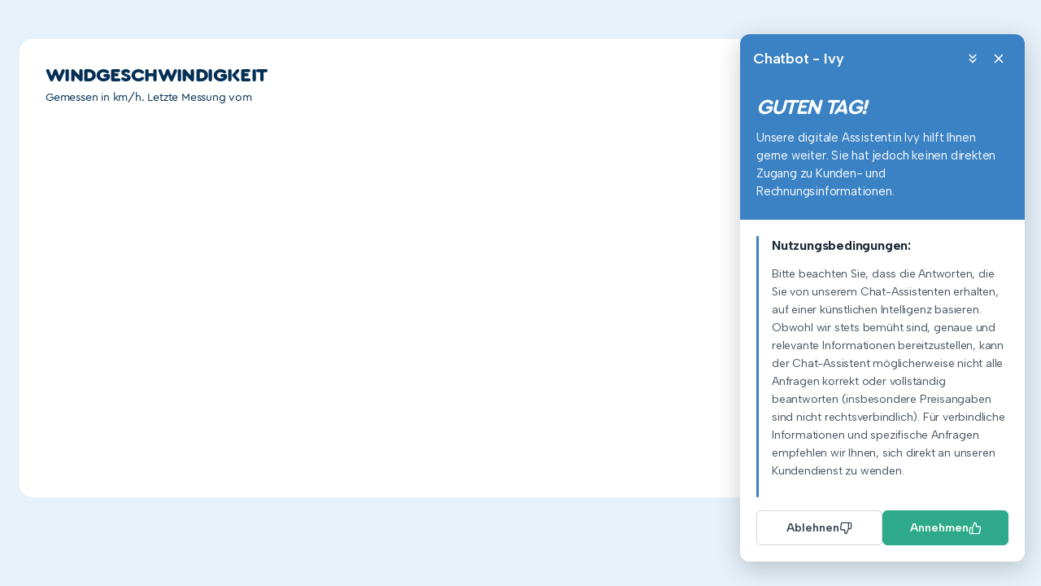

--- FILE ---
content_type: text/html; charset=utf-8
request_url: https://www.wwz.ch/de/privatpersonen/services/frames/windgeschwindigkeit
body_size: 2123
content:
<!doctype html>
<html class="webfonts--loading" lang="de">
<head>
	<meta charset="utf-8">
	<meta http-equiv="X-UA-Compatible" content="IE=edge,chrome=1">
	<meta name="viewport" content="width=device-width, initial-scale=1">
	<meta name="color-scheme" content="light">
	<meta name="feroot" content="/res/">

	<link rel="preload" href="/res/fonts/CeraRoundPro-Thin.woff2" as="font" crossorigin>
	<link rel="preload" href="/res/fonts/CeraRoundPro-Light.woff2" as="font" crossorigin>
	<link rel="preload" href="/res/fonts/CeraRoundPro-Regular.woff2" as="font" crossorigin>
	<link rel="preload" href="/res/fonts/CeraRoundPro-Medium.woff2" as="font" crossorigin>
	<link rel="preload" href="/res/fonts/CeraRoundPro-Bold.woff2" as="font" crossorigin>
	<link rel="preload" href="/res/fonts/CeraRoundPro-Black.woff2" as="font" crossorigin>

	<meta name="description" content="Livecam: Blicken Sie vom Hochwacht-Turm auf den Zugerberg und erfahren Sie mehr rund ums Wetter, um die Temperatur, die Luft und den Wind. " />
<meta name="keywords" content="Zugerberg, Webcam, Livecam, Temperatur, Temperaturverlauf, Luft, Luftfeuchtigkeit, Luftdruck, Wind, Windgeschwindigkeit, Windrichtung">
<meta name="title" content="Webcam Zugerberg">

<meta name="robots" content="NOINDEX">

<meta name="author" content="">
<meta property="og:title" content="Webcam Zugerberg">
<meta property="og:description" content="Livecam: Blicken Sie vom Hochwacht-Turm auf den Zugerberg und erfahren Sie mehr rund ums Wetter, um die Temperatur, die Luft und den Wind. ">
<meta property="og:image" content="">
<meta property="og:url" content="https://www.wwz.ch/de/privatpersonen/services/frames/windgeschwindigkeit">
<meta name="twitter:title" content="Webcam Zugerberg">
<meta name="twitter:description" content="Livecam: Blicken Sie vom Hochwacht-Turm auf den Zugerberg und erfahren Sie mehr rund ums Wetter, um die Temperatur, die Luft und den Wind. ">
<meta name="twitter:image" content="">
<meta name="twitter:card" content="summary_large_image">
<link rel="canonical" href="https://www.wwz.ch/de/privatpersonen/services/frames/windgeschwindigkeit" />
<title>Windgeschwindigkeit | WWZ</title>


  <link rel="apple-touch-icon" sizes="180x180" href="/res/apple-touch-icon.png">
  <link rel="icon" type="image/png" sizes="32x32" href="/res/favicon-32x32.png">
  <link rel="icon" type="image/png" sizes="16x16" href="/res/favicon-16x16.png">
  <link rel="manifest" href="/res/site.webmanifest">
  <link rel="mask-icon" href="/res/safari-pinned-tab.svg" color="#147bd1">
  <meta name="msapplication-TileColor" content="#147bd1">
  <meta name="theme-color" content="#147bd1">


	<link rel="stylesheet" href="/res/stylesheets/global.css?cb=d3bcdd8556d02dbbbc1376e15ea9afe3c8520583">
	
		
	
</head>
<body  class="contentonly">
<a class="skip-to-content" href="#main" role="navigation" aria-label="Zum Inhalt springen">
  Zum Inhalt springen
</a>


<script type="text/javascript">
  window.WWZ = window.WWZ || {};

  WWZ.Translations = WWZ.Translations || {};
  WWZ.Translations.GeneralError = "Ein Fehler ist aufgetreten. Bitte versuchen Sie es später erneut";
  WWZ.Translations.MoreResults = "Mehr Resultate";
  WWZ.Translations.BFOpen = "Öffnen";
  WWZ.Translations.BFClose = "Schliessen";
  WWZ.Translations.SearchCategoryProduct = "";
  WWZ.Translations.SearchCategoryPage = "";
  WWZ.Translations.SearchCategoryDownloads = "";
  WWZ.Translations.SearchNoResults = "Leider konnten wir für «{query}» nichts finden.";
  WWZ.Translations.SearchLabel = "Suche";
  WWZ.Translations.SearchPlaceholder = "Suchbegriff eingeben";
  WWZ.Translations.SearchMore = "Mehr";
  WWZ.Translations.SearchButton = "Suchen";
  WWZ.Translations.SearchAside = "Häufige Suchbegriffe";
  WWZ.Translations.ShowMore = "Mehr anzeigen";
  WWZ.Translations.ShowLess = "Weniger anzeigen";
  WWZ.Translations.NavigationSwitch = "Navigation switch";
  WWZ.Translations.Navigation = "Navigation";
  WWZ.Translations.BotResultsEndNote = "Kontaktieren Sie uns, wir helfen ihnen gerne weiter";
  WWZ.Translations.BotClose = "Assistent beenden";
  WWZ.Translations.BotVideoTag= "_bot_video_tag";
</script>

<script type="text/javascript">
  window.WWZ = window.WWZ || {};

  WWZ.Settings = WWZ.Settings || {};
  WWZ.Settings.GTM = WWZ.Settings.GTM || {};
  WWZ.Settings.GTM.key = "GTM-M22DN85";
  WWZ.Settings.MAPS = WWZ.Settings.MAPS || {};
  WWZ.Settings.MAPS.key = "AIzaSyB7KTsLLGxdeSN3h7dT3qJ-G0Ulu9MwFIM";
  WWZ.Settings.MAPS.language = "de";
  WWZ.Settings.decimalSeparator = ".";
  WWZ.Settings.Facebook = WWZ.Settings.Facebook || {};
  WWZ.Settings.Facebook.key = "";
  WWZ.Settings.LinkedIn = WWZ.Settings.LinkedIn || {};
  WWZ.Settings.LinkedIn.key = "";
  WWZ.Settings.loginRedirectUrl = "";
  WWZ.Settings.logoutUrl = "";
  WWZ.Settings.epServiceHost = "";
  WWZ.Settings.customFormUrl = "";
</script>


<div class="page ">

  
  <main id="main">
    
	
    
    <div data-chart
    id="chart-0d13cc19-d2a0-404a-8a31-67566dd542da"
    class="chart chart--compact">
	
  <div class="chart__outer"  id="windgeschwindigkeit">
    <div class="chart__inner">
      <div class="chart__content">
        <h4 class="chart__title">Windgeschwindigkeit</h4>
        <p class="chart__subtitle">Gemessen in km/h. Letzte Messung vom</p>
        <div class="chart__graph">
          <canvas
                  aria-label="Diagramm zur Windgeschwindigkeit"
                  role="img"
            data-chart-type="line"
            data-chart-x-axis-ticks-show="true"
            data-chart-x-axis-grid-lines-show="false"
            data-chart-y-axis-ticks-show="true"
            data-chart-y-axis-grid-lines-show="true"
            data-chart-show-data-labels="true"
            data-chart-data-type="csv"
            data-chart-data-label-index="[0, 1]"
            data-chart-update-subtitle="true"
            
             data-chart-data-url="https://wetterdaten.wwz.ch/"
             data-chart-data-col-index="2"
          >
          </canvas>
        </div>
      </div>
    </div>
  </div>
  
</div>

  </main>
</div>

<!-- the nomodule script is only loaded in legacy browsers such as IE11 -->
<script nomodule src="/res/javascripts/polyfills.js?cb=d3bcdd8556d02dbbbc1376e15ea9afe3c8520583"></script>
<script src="/res/javascripts/main.js?cb=d3bcdd8556d02dbbbc1376e15ea9afe3c8520583"></script>

	
		<div id="wwz-ivy-parent"></div>
<script src="https://blizz.botwizard.ch/wwz-ivy/wwz-ivy.js"></script>
	
   

</body>
</html>


--- FILE ---
content_type: text/css
request_url: https://www.wwz.ch/res/stylesheets/global.css?cb=d3bcdd8556d02dbbbc1376e15ea9afe3c8520583
body_size: 143015
content:
@charset "UTF-8";@keyframes animation__load{0%{opacity:0;transform:translateY(10rem)}to{opacity:1;transform:translate(0)}}
/*!
 * Bootstrap Reboot v4.6.2 (https://getbootstrap.com/)
 * Copyright 2011-2022 The Bootstrap Authors
 * Copyright 2011-2022 Twitter, Inc.
 * Licensed under MIT (https://github.com/twbs/bootstrap/blob/main/LICENSE)
 * Forked from Normalize.css, licensed MIT (https://github.com/necolas/normalize.css/blob/master/LICENSE.md)
 */*,:after,:before{box-sizing:border-box}html{-webkit-text-size-adjust:100%;-webkit-tap-highlight-color:rgba(0,0,0,0);font-family:sans-serif;line-height:1.15}article,aside,figcaption,figure,footer,header,hgroup,main,nav,section{display:block}body{background-color:#fff;color:#212529;font-family:-apple-system,BlinkMacSystemFont,Segoe UI,Roboto,Helvetica Neue,Arial,Noto Sans,Liberation Sans,sans-serif,Apple Color Emoji,Segoe UI Emoji,Segoe UI Symbol,Noto Color Emoji;font-size:1rem;line-height:1.5;margin:0;text-align:left}[tabindex="-1"]:focus:not(:focus-visible){outline:0!important}hr{box-sizing:content-box;height:0;overflow:visible}h1,h2,h3,h4,h5,h6{margin-bottom:.5rem;margin-top:0}p{margin-bottom:1rem;margin-top:0}abbr[data-original-title],abbr[title]{border-bottom:0;cursor:help;text-decoration:underline;-webkit-text-decoration:underline dotted;text-decoration:underline dotted;-webkit-text-decoration-skip-ink:none;text-decoration-skip-ink:none}address{font-style:normal;line-height:inherit}address,dl,ol,ul{margin-bottom:1rem}dl,ol,ul{margin-top:0}ol ol,ol ul,ul ol,ul ul{margin-bottom:0}dt{font-weight:700}dd{margin-bottom:.5rem;margin-left:0}blockquote{margin:0 0 1rem}b,strong{font-weight:bolder}small{font-size:80%}sub,sup{font-size:75%;line-height:0;position:relative;vertical-align:baseline}sub{bottom:-.25em}sup{top:-.5em}a{background-color:transparent;color:#007bff}a:hover{color:#0056b3;text-decoration:underline}a:not([href]):not([class]),a:not([href]):not([class]):hover{color:inherit;text-decoration:none}code,kbd,pre,samp{font-family:SFMono-Regular,Menlo,Monaco,Consolas,Liberation Mono,Courier New,monospace;font-size:1em}pre{-ms-overflow-style:scrollbar;margin-bottom:1rem;margin-top:0;overflow:auto}figure{margin:0 0 1rem}img{border-style:none}img,svg{vertical-align:middle}svg{overflow:hidden}table{border-collapse:collapse}caption{caption-side:bottom;color:#6c757d;padding-bottom:.75rem;padding-top:.75rem;text-align:left}th{text-align:inherit;text-align:-webkit-match-parent}label{display:inline-block;margin-bottom:.5rem}button{border-radius:0}button:focus:not(:focus-visible){outline:0}button,input,optgroup,select,textarea{font-family:inherit;font-size:inherit;line-height:inherit;margin:0}button,input{overflow:visible}button,select{text-transform:none}[role=button]{cursor:pointer}select{word-wrap:normal}[type=button],[type=reset],[type=submit],button{-webkit-appearance:button}[type=button]:not(:disabled),[type=reset]:not(:disabled),[type=submit]:not(:disabled),button:not(:disabled){cursor:pointer}[type=button]::-moz-focus-inner,[type=reset]::-moz-focus-inner,[type=submit]::-moz-focus-inner,button::-moz-focus-inner{border-style:none;padding:0}input[type=checkbox],input[type=radio]{box-sizing:border-box;padding:0}textarea{overflow:auto;resize:vertical}fieldset{border:0;margin:0;min-width:0;padding:0}legend{color:inherit;display:block;font-size:1.5rem;line-height:inherit;margin-bottom:.5rem;max-width:100%;padding:0;white-space:normal;width:100%}progress{vertical-align:baseline}[type=number]::-webkit-inner-spin-button,[type=number]::-webkit-outer-spin-button{height:auto}[type=search]{-webkit-appearance:none;outline-offset:-2px}[type=search]::-webkit-search-decoration{-webkit-appearance:none}::-webkit-file-upload-button{-webkit-appearance:button;font:inherit}output{display:inline-block}summary{cursor:pointer;display:list-item}template{display:none}[hidden]{display:none!important}@font-face{font-display:swap;font-family:CeraRoundPro;font-style:normal;font-weight:100;src:url(../fonts/CeraRoundPro-Thin.eot);src:url(../fonts/CeraRoundPro-Thin.eot?#iefix) format("embedded-opentype"),url(../fonts/CeraRoundPro-Thin.woff2) format("woff2"),url(../fonts/CeraRoundPro-Thin.woff) format("woff"),url(../fonts/CeraRoundPro-Thin.ttf) format("truetype"),url(../fonts/CeraRoundPro-Thin.svg#CeraRoundPro) format("svg")}@font-face{font-display:swap;font-family:CeraRoundPro;font-style:normal;font-weight:200;src:url(../fonts/CeraRoundPro-Light.eot);src:url(../fonts/CeraRoundPro-Light.eot?#iefix) format("embedded-opentype"),url(../fonts/CeraRoundPro-Light.woff2) format("woff2"),url(../fonts/CeraRoundPro-Light.woff) format("woff"),url(../fonts/CeraRoundPro-Light.ttf) format("truetype"),url(../fonts/CeraRoundPro-Light.svg#CeraRoundPro) format("svg")}@font-face{font-display:swap;font-family:CeraRoundPro;font-style:normal;font-weight:400;src:url(../fonts/CeraRoundPro-Regular.eot);src:url(../fonts/CeraRoundPro-Regular.eot?#iefix) format("embedded-opentype"),url(../fonts/CeraRoundPro-Regular.woff2) format("woff2"),url(../fonts/CeraRoundPro-Regular.woff) format("woff"),url(../fonts/CeraRoundPro-Regular.ttf) format("truetype"),url(../fonts/CeraRoundPro-Regular.svg#CeraRoundPro) format("svg")}@font-face{font-display:swap;font-family:CeraRoundPro;font-style:normal;font-weight:500;src:url(../fonts/CeraRoundPro-Medium.eot);src:url(../fonts/CeraRoundPro-Medium.eot?#iefix) format("embedded-opentype"),url(../fonts/CeraRoundPro-Medium.woff2) format("woff2"),url(../fonts/CeraRoundPro-Medium.woff) format("woff"),url(../fonts/CeraRoundPro-Medium.ttf) format("truetype"),url(../fonts/CeraRoundPro-Medium.svg#CeraRoundPro) format("svg")}@font-face{font-display:swap;font-family:CeraRoundPro;font-style:normal;font-weight:700;src:url(../fonts/CeraRoundPro-Bold.eot);src:url(../fonts/CeraRoundPro-Bold.eot?#iefix) format("embedded-opentype"),url(../fonts/CeraRoundPro-Bold.woff2) format("woff2"),url(../fonts/CeraRoundPro-Bold.woff) format("woff"),url(../fonts/CeraRoundPro-Bold.ttf) format("truetype"),url(../fonts/CeraRoundPro-Bold.svg#CeraRoundPro) format("svg")}@font-face{font-display:swap;font-family:CeraRoundPro;font-style:normal;font-weight:800;src:url(../fonts/CeraRoundPro-Black.eot);src:url(../fonts/CeraRoundPro-Black.eot?#iefix) format("embedded-opentype"),url(../fonts/CeraRoundPro-Black.woff2) format("woff2"),url(../fonts/CeraRoundPro-Black.woff) format("woff"),url(../fonts/CeraRoundPro-Black.ttf) format("truetype"),url(../fonts/CeraRoundPro-Black.svg#CeraRoundPro) format("svg")}:root,html{font-size:62.5%}:root .t-last-br,html .t-last-br{display:none}body{-moz-osx-font-smoothing:grayscale;-webkit-font-smoothing:antialiased;color:inherit;font-size:1.6rem;font-style:normal;font-weight:400;letter-spacing:-.02rem;line-height:1.375;text-transform:none}html:not(.webfonts--loading) body{font-family:CeraRoundPro,HelveticaNeue-Light,Helvetica Neue Light,Helvetica Neue,Helvetica,Arial,Lucida Grande,sans-serif}@media (min-width:992px){body{font-size:1.8rem;line-height:1.44}}h1{color:inherit;font-size:3.6rem;font-style:normal;font-weight:900;letter-spacing:-.09rem;line-height:1.16;text-transform:uppercase}html:not(.webfonts--loading) h1{font-family:CeraRoundPro,HelveticaNeue-Light,Helvetica Neue Light,Helvetica Neue,Helvetica,Arial,Lucida Grande,sans-serif}@media (min-width:992px){h1{font-size:4.8rem;letter-spacing:-.12rem;line-height:1.1}}@media (min-width:1200px){h1{font-size:5.4rem;letter-spacing:-.14rem}}@media (min-width:1400px){h1{font-size:6.4rem;letter-spacing:-.16rem}.webfonts--loading h1{font-size:5.8rem;letter-spacing:.1rem;line-height:1.1}}a{color:#147bd1;font-size:1.6rem;font-style:normal;font-weight:700;letter-spacing:normal;text-decoration:none}html:not(.webfonts--loading) a{font-family:CeraRoundPro,HelveticaNeue-Light,Helvetica Neue Light,Helvetica Neue,Helvetica,Arial,Lucida Grande,sans-serif}@media (min-width:992px){a{font-size:1.6rem;letter-spacing:normal;line-height:1}}a:active,a:focus,a:hover{color:#147bd1;text-decoration:none}body,html{background:#e7f1fa}@media print{body,html{background:transparent}}a:focus,button:focus,input:focus,select:focus{outline:0 solid #00a3ad;outline-offset:0}.layout--is-keypressed a:focus:focus,.layout--is-keypressed button:focus:focus,.layout--is-keypressed input:focus:focus,.layout--is-keypressed select:focus:focus,.no-js a:focus:focus,.no-js button:focus:focus,.no-js input:focus:focus,.no-js select:focus:focus{outline:2px solid #00a3ad;outline-offset:-2px}.screenreader{clip:rect(1px,1px,1px,1px);position:absolute!important}.highlight{background-color:#e7f1fa;color:#fff}.page{position:relative}[type=range]{-webkit-appearance:none;background:transparent;margin:1.6rem 0;width:100%}[type=range]::-moz-focus-outer{border:0}[type=range]:focus{outline:0}[type=range]:focus::-webkit-slider-runnable-track{background:#d2e5f6}[type=range]:focus::-ms-fill-lower{background:#bdd8f1}[type=range]:focus::-ms-fill-upper{background:#d2e5f6}[type=range]::-webkit-slider-runnable-track{background:#bdd8f1;border:0 solid hsla(0,0%,100%,0);border-radius:5px;box-shadow:0 0 0 hsla(0,0%,100%,0),0 0 0 hsla(0,0%,100%,0);cursor:default;height:.2rem;-webkit-transition:all .2s ease;transition:all .2s ease;width:100%}[type=range]::-webkit-slider-thumb{-webkit-appearance:none;background:#fff;border:.2rem solid #147bd1;border-radius:3.2rem;box-shadow:.4rem .4rem .8rem rgba(4,47,84,.2),0 0 .4rem rgba(5,61,108,.2);box-sizing:border-box;cursor:default;height:3.2rem;margin-top:-1.5rem;width:3.2rem}[type=range]::-moz-range-track{background:#bdd8f1;border:0 solid hsla(0,0%,100%,0);border-radius:5px;box-shadow:0 0 0 hsla(0,0%,100%,0),0 0 0 hsla(0,0%,100%,0);cursor:default;height:.2rem;height:.1rem;-moz-transition:all .2s ease;transition:all .2s ease;width:100%}[type=range]::-moz-range-thumb{background:#fff;border:.2rem solid #147bd1;border-radius:3.2rem;box-shadow:.4rem .4rem .8rem rgba(4,47,84,.2),0 0 .4rem rgba(5,61,108,.2);box-sizing:border-box;cursor:default;height:3.2rem;width:3.2rem}[type=range]::-ms-track{background:transparent;border-color:transparent;border-width:1.6rem 0;color:transparent;cursor:default;height:.2rem;-ms-transition:all .2s ease;transition:all .2s ease;width:100%}[type=range]::-ms-fill-lower{background:#a8cced}[type=range]::-ms-fill-lower,[type=range]::-ms-fill-upper{border:0 solid hsla(0,0%,100%,0);border-radius:10px;box-shadow:0 0 0 hsla(0,0%,100%,0),0 0 0 hsla(0,0%,100%,0)}[type=range]::-ms-fill-upper{background:#bdd8f1}[type=range]::-ms-thumb{background:#fff;border:.2rem solid #147bd1;border-radius:3.2rem;box-shadow:.4rem .4rem .8rem rgba(4,47,84,.2),0 0 .4rem rgba(5,61,108,.2);box-sizing:border-box;cursor:default;height:3.2rem;margin-top:.05rem;width:3.2rem}[type=range]:disabled::-moz-range-thumb,[type=range]:disabled::-ms-fill-lower,[type=range]:disabled::-ms-fill-upper,[type=range]:disabled::-ms-thumb,[type=range]:disabled::-webkit-slider-runnable-track,[type=range]:disabled::-webkit-slider-thumb{cursor:not-allowed}[type=range]{margin-top:1.6rem}[type=range]::-webkit-slider-thumb{background-image:url("data:image/svg+xml;charset=utf-8,%3Csvg xmlns='http://www.w3.org/2000/svg' viewBox='0 0 16 16'%3E%3Cpath fill='%23147bd1' d='M6.707 5.293a1 1 0 0 1 .083 1.32l-.083.094L5.415 8l1.292 1.293a1 1 0 0 1 .083 1.32l-.083.094a1 1 0 0 1-1.32.083l-.094-.083-2-2a1 1 0 0 1-.083-1.32l.083-.094 2-2a1 1 0 0 1 1.414 0zm3.906-.083.094.083 2 2a1 1 0 0 1 .083 1.32l-.083.094-2 2a1 1 0 0 1-1.497-1.32l.083-.094L10.585 8 9.293 6.707a1 1 0 0 1-.083-1.32l.083-.094a1 1 0 0 1 1.32-.083z'/%3E%3C/svg%3E");background-position:50%;background-repeat:no-repeat;background-size:2rem;cursor:pointer}[type=range]::-moz-range-thumb{background-image:url("data:image/svg+xml;charset=utf-8,%3Csvg xmlns='http://www.w3.org/2000/svg' viewBox='0 0 16 16'%3E%3Cpath fill='%23147bd1' d='M6.707 5.293a1 1 0 0 1 .083 1.32l-.083.094L5.415 8l1.292 1.293a1 1 0 0 1 .083 1.32l-.083.094a1 1 0 0 1-1.32.083l-.094-.083-2-2a1 1 0 0 1-.083-1.32l.083-.094 2-2a1 1 0 0 1 1.414 0zm3.906-.083.094.083 2 2a1 1 0 0 1 .083 1.32l-.083.094-2 2a1 1 0 0 1-1.497-1.32l.083-.094L10.585 8 9.293 6.707a1 1 0 0 1-.083-1.32l.083-.094a1 1 0 0 1 1.32-.083z'/%3E%3C/svg%3E");background-position:50%;background-repeat:no-repeat;background-size:2rem;cursor:pointer}[type=range]::-ms-thumb{background-image:url("data:image/svg+xml;charset=utf-8,%3Csvg xmlns='http://www.w3.org/2000/svg' viewBox='0 0 16 16'%3E%3Cpath fill='%23147bd1' d='M6.707 5.293a1 1 0 0 1 .083 1.32l-.083.094L5.415 8l1.292 1.293a1 1 0 0 1 .083 1.32l-.083.094a1 1 0 0 1-1.32.083l-.094-.083-2-2a1 1 0 0 1-.083-1.32l.083-.094 2-2a1 1 0 0 1 1.414 0zm3.906-.083.094.083 2 2a1 1 0 0 1 .083 1.32l-.083.094-2 2a1 1 0 0 1-1.497-1.32l.083-.094L10.585 8 9.293 6.707a1 1 0 0 1-.083-1.32l.083-.094a1 1 0 0 1 1.32-.083z'/%3E%3C/svg%3E");background-position:50%;background-repeat:no-repeat;background-size:2rem;cursor:pointer}[type=range]::-webkit-slider-runnable-track{cursor:pointer;margin:.8rem}[type=range]::-moz-range-track{cursor:pointer;margin:.8rem}[type=range]::-ms-track{cursor:pointer;margin:.8rem}::-webkit-scrollbar{width:4px}::-webkit-scrollbar-track{border-radius:10px}::-webkit-scrollbar-thumb{background:rgba(4,47,84,.2);border-radius:10px}::-webkit-scrollbar-thumb:window-inactive{background:rgba(4,47,84,.2)}.container{margin:2.4rem auto 8rem;padding-left:2.4rem;padding-right:2.4rem;width:100%}@media (max-width:767.98px){.container{padding-left:2rem;padding-right:2rem}}@media (min-width:576px){.container{max-width:540px}}@media (min-width:768px){.container{max-width:720px}}@media (min-width:992px){.container{max-width:960px}}@media (min-width:1200px){.container{max-width:1140px}}@media (min-width:1400px){.container{max-width:1392px}}.container>:first-child,.container>:first-child>:first-child{margin-top:0!important}.container>:last-child,.container>:last-child>:last-child{margin-bottom:0!important}@media (max-width:991.98px){.container{margin-bottom:6.4rem}}@media (max-width:767.98px){.container{margin-bottom:4rem}}.contentonly .container{max-width:none}.contentonly .container.container--compact .container__inner{padding-left:0;padding-right:0}@media (min-width:992px){.breadcrumb+.container{margin-top:4rem}}@media (max-width:991.98px){.breadcrumb+.container+.richtext{margin-top:2.4rem}}.richtext+.container.form{margin-top:-4rem}@media (min-width:992px){.container--compact .container__inner{padding-left:8.333333%;padding-right:8.333333%}}.container--layout{margin-bottom:2.4rem;margin-top:2.4rem}.container--layout>:first-child,.container--layout>:first-child>:first-child{margin-top:0!important}.container--layout>:last-child,.container--layout>:last-child>:last-child{margin-bottom:0!important}@media (max-width:991.98px){.container--layout{margin-bottom:2.4rem}}@media (max-width:767.98px){.container--layout{margin-bottom:2.4rem}}.container--content{margin-bottom:4rem;margin-top:2.4rem}.container--content>:first-child,.container--content>:first-child>:first-child{margin-top:0!important}.container--content>:last-child,.container--content>:last-child>:last-child{margin-bottom:0!important}@media (max-width:991.98px){.container--content{margin-bottom:4rem}}@media (max-width:767.98px){.container--content{margin-bottom:4rem}}.container--default{margin-bottom:8rem;margin-top:2.4rem}.container--default>:first-child,.container--default>:first-child>:first-child{margin-top:0!important}.container--default>:last-child,.container--default>:last-child>:last-child{margin-bottom:0!important}@media (max-width:991.98px){.container--default{margin-bottom:6.4rem}}@media (max-width:767.98px){.container--default{margin-bottom:4rem}}@media (min-width:992px){.container--compressed .container__inner{padding-left:8.333333%;padding-right:37.5%}}.container__inner{display:flex;flex-wrap:wrap;margin:0}.sprite{fill:currentColor;display:inline-block;height:1.6em;width:1.6em}.sprite--heart{stroke-width:2;fill:transparent;stroke:currentColor}.skip-to-content{border-radius:1.6rem;height:auto;left:50%;margin-top:1.6rem;opacity:0;padding:1.6rem;position:absolute;top:0;transform:translate(-50%,-150%);z-index:10}.skip-to-content:focus{opacity:1;transform:translate(-50%);transition:transform .3s}.animation{opacity:0}.animation__item{animation-delay:.2s;animation-delay:0s;animation-duration:.4s;animation-fill-mode:forwards;animation-iteration-count:1;animation-name:animation__load;animation-name:none;animation-timing-function:cubic-bezier(.16,1,.3,1);opacity:0;transform:translateY(10rem)}.animation__item--show{animation-name:animation__load}.contentonly--white{background-color:#fff;margin-top:-3rem;padding:3rem 0}@media print{.contentonly--white{margin-top:0;padding:0}}.wwzoverlay{overflow:hidden;position:relative}@media (min-width:768px){.wwzoverlay{height:auto!important;min-height:100vh}}.wwzoverlay:after{background-color:rgba(4,47,84,.5);bottom:0;content:"";display:block;left:0;opacity:0;pointer-events:none;position:absolute;position:fixed;right:0;top:0;transition:opacity .4s ease-out;z-index:200}.wwzoverlay--open:after{opacity:1;pointer-events:all}.wwzoverlay--active{overflow:hidden}.wwzoverlay__container{bottom:0;height:auto;left:0;opacity:1;padding-bottom:1rem;padding-top:3.8rem;pointer-events:none;position:fixed;transition:opacity .4s ease-in-out;width:100%;z-index:70}.wwzoverlay--open .wwzoverlay__container{opacity:0}.wwzoverlay__container:after{background:linear-gradient(180deg,rgba(234,243,251,0),rgba(231,241,250,.75));bottom:0;content:"";display:block;left:0;position:absolute;right:0;top:0;z-index:-1}.wwzoverlay__container.hide-gradient:after{background:transparent}@media (min-width:768px){.wwzoverlay__container{background:none}}@media print{.wwzoverlay__container{display:none}}.wwzoverlay__container-outer{margin-left:auto;margin-right:auto;padding-left:2.4rem;padding-right:2.4rem;width:100%}@media (max-width:767.98px){.wwzoverlay__container-outer{padding-left:2rem;padding-right:2rem}}@media (min-width:576px){.wwzoverlay__container-outer{max-width:540px}}@media (min-width:768px){.wwzoverlay__container-outer{max-width:720px}}@media (min-width:992px){.wwzoverlay__container-outer{max-width:960px}}@media (min-width:1200px){.wwzoverlay__container-outer{max-width:1140px}}@media (min-width:1400px){.wwzoverlay__container-outer{max-width:1392px}}.wwzoverlay__container-inner{align-items:flex-end;display:flex;margin-left:-1rem;margin-right:-1rem;pointer-events:all;position:relative}@keyframes mobile-menu-open{0%{transform:translateY(-10rem)}to{transform:translateY(0)}}.navbar{background-color:#e7f1fa;display:flex;justify-content:center;margin-bottom:4.8rem}@media (max-width:1399.98px){.navbar{margin-bottom:2rem}}.navbar .dropdown{z-index:250}.navbar .dropdown .dropdown__link{color:#042f54;font-size:16px;font-weight:400;line-height:20px;text-transform:none}.navbar .dropdown .dropdown__link .sprite.sprite.sprite.sprite{transform:translateY(0);width:1.6rem}.navbar .dropdown .dropdown__link.dropdown__link--pink{color:#c5299b}.navbar .dropdown .dropdown__link .sprite.dropdown__link-icon--pink{fill:#c5299b}.navbar .dropdown .stromportal-dropdown-slot{display:flex;flex-flow:row;gap:1rem;padding:0 1.6rem .8rem}.navbar .sprite{fill:#147bd1;height:auto}.navbar__components-fixer{left:0;position:fixed;right:0;top:0;z-index:201}@media (max-width:1199.98px){.navbar__components-fixer{padding-left:1rem;padding-right:1rem}}.navbar__components-container{margin-left:auto;margin-right:auto;padding-left:2.4rem;padding-right:2.4rem;position:relative;width:100%}@media (max-width:767.98px){.navbar__components-container{padding-left:2rem;padding-right:2rem}}@media (min-width:576px){.navbar__components-container{max-width:540px}}@media (min-width:768px){.navbar__components-container{max-width:720px}}@media (min-width:992px){.navbar__components-container{max-width:960px}}@media (min-width:1200px){.navbar__components-container{max-width:1140px}}@media (min-width:1400px){.navbar__components-container{max-width:1392px}}@media (max-width:1199.98px){.navbar__components-container{max-width:unset}}.navbar__components{-ms-overflow-style:none;border-radius:1.6rem;height:calc(100vh - 2rem);left:0;overflow:hidden;overflow-y:auto;pointer-events:none;position:absolute;right:0;top:1rem;z-index:90}.navbar .navbar__outer{display:flex;flex-direction:column;justify-content:center;position:fixed;top:0;transition:top .4s ease-in-out;width:100%;z-index:200}.navbar .navbar__outer.navbar__outer--hidden{top:-4.6rem}@media (max-width:1199.98px){.navbar .navbar__outer{position:relative;top:0!important}}.navbar .navbar__outer .metanav__outer{background-color:#f7fafd;display:flex;justify-content:center;position:relative;width:100%}@media (max-width:1199.98px){.navbar .navbar__outer .metanav__outer{display:none}}.navbar .navbar__outer .metanav__outer .metanav__inner{height:4.6rem;justify-content:space-between;position:relative;z-index:200}.navbar .navbar__outer .metanav__outer .metanav__inner .metanav__items{-moz-column-gap:2.4rem;column-gap:2.4rem;display:flex;flex-shrink:0}.navbar .navbar__outer .metanav__outer .metanav__inner .metanav__items .sprite{width:1.4rem}.navbar .navbar__outer .metanav__outer .metanav__inner .metanav__items .sprite--dropdown-arrow-down{width:1rem}.navbar .navbar__outer .mainnav__outer{background-color:#fff;box-shadow:0 32px 32px rgba(4,47,84,.08);display:flex;height:7.6rem;justify-content:center;min-height:5.6rem;position:relative;width:100%}@media (max-width:1199.98px){.navbar .navbar__outer .mainnav__outer{background-color:transparent;box-shadow:none;height:auto;margin-top:2.4rem;width:auto}}.navbar .navbar__outer .mainnav__outer .mainnav__inner{display:flex;flex-direction:column}@media (max-width:1199.98px){.navbar .navbar__outer .mainnav__outer .mainnav__inner.mainnav__inner--open{position:fixed;top:2.4rem}}.navbar .navbar__outer .mainnav__outer .mainnav__inner .mainnav__menu{align-items:center;display:flex;height:100%;height:7.6rem;justify-content:space-between;width:100%}@media (max-width:1199.98px){.navbar .navbar__outer .mainnav__outer .mainnav__inner .mainnav__menu{height:5.6rem}}.navbar .navbar__outer .mainnav__outer .mainnav__inner .mainnav__group{align-items:center;display:flex;position:relative}.navbar .navbar__outer .mainnav__outer .mainnav__inner .mainnav__group .dropdown__interface{align-items:center;display:flex}.navbar .navbar__outer .mainnav__outer .mainnav__inner .mainnav__group .dropdown__interface .sprite{width:1.6rem}.navbar .navbar__outer .mainnav__outer .mainnav__inner .mainnav__sprite--logo{align-items:center;display:flex;height:2.8rem;width:8.7rem}@media (max-width:1199.98px){.navbar .navbar__outer .mainnav__outer .mainnav__inner .mainnav__sprite--logo{height:3.2rem;width:10rem}}.navbar .navbar__outer .mainnav__outer .mainnav__inner .mainnav__sprite--logo svg{width:100%}.navbar .navbar__outer .mainnav__outer .mainnav__inner .mainnav__items{-moz-column-gap:2.4rem;column-gap:2.4rem;display:flex;margin-left:4rem}@media (max-width:1199.98px){.navbar .navbar__outer .mainnav__outer .mainnav__inner .mainnav__items{display:none}}.navbar .navbar__outer .mainnav__outer .mainnav__inner .mainnav__items .sprite--dropdown-arrow-down{flex-shrink:0;line-height:2rem;margin-top:.5rem;width:1.2rem}.navbar .navbar__outer .mainnav__outer .mainnav__inner .mainnav__items .navitem--large{position:relative}.navbar .navbar__outer .mainnav__outer .mainnav__inner .mainnav__items .navitem--large .sprite{margin-bottom:4px}.navbar .navbar__outer .mainnav__outer .mainnav__inner .mainnav__items .navitem--large .sprite--dropdown-arrow-down{position:absolute;right:-22px}@media (min-width:1200px){.navbar .navbar__outer .mainnav__outer .mainnav__inner .mainnav__items .navitem--large .sprite--dropdown-arrow-down{position:sticky;right:auto}}.navbar .navbar__outer .mainnav__outer .mainnav__inner .mainnav__items .dropdown__wrapper{flex-grow:1;margin-right:1rem}@media (min-width:1200px){.navbar .navbar__outer .mainnav__outer .mainnav__inner .mainnav__items .dropdown__wrapper{flex:0 0 1%}}.navbar .navbar__outer .mainnav__inner,.navbar .navbar__outer .metanav__inner{align-items:center;display:flex;max-width:1392px;padding:0 2.4rem;width:100%}@media (max-width:1399.98px){.navbar .navbar__outer .mainnav__inner,.navbar .navbar__outer .metanav__inner{max-width:1140px}}.navbar .navbar__outer .navitem{align-items:center;align-self:center;background-color:unset;border:0;color:#042f54;cursor:pointer;display:flex;font-size:1.4rem;font-weight:500;height:-moz-fit-content;height:fit-content;line-height:1;padding:1rem 0;transition:color .3s ease-in-out}.navbar .navbar__outer .navitem .navitem__sprite,.navbar .navbar__outer .navitem .sprite{margin-right:.4rem}.navbar .navbar__outer .navitem+.dropdown.dropdown{top:calc(100% - .2rem)}.navbar .navbar__outer .metanav__inner .sprite--dropdown-arrow-down{height:auto;margin-left:.5rem;width:1rem}.navbar .navbar__outer .navitem--active{background-color:#fff;border:1px solid #e7f1fa;border-radius:1.2rem;box-shadow:0 1px 1px rgba(4,47,84,.19);color:#147bd1;font-weight:700;line-height:1;margin:-.5rem -1.2rem;padding:.5rem 1.2rem}.navbar .navbar__outer .navitem--active.navitem--mobile{background-color:inherit;border:0;border-radius:none;box-shadow:none;margin:0;padding:0}.navbar .navbar__outer .sprite--dropdown-arrow-down{transition:transform .2s ease-in-out}.navbar .navbar__outer .dropdown__wrapper--active .sprite--dropdown-arrow-down{transform:rotate(180deg)}.navbar .navbar__outer .navitem__disruption-icon{align-items:center;background-color:#d00037;border-radius:50%;color:#fff;display:flex;font-size:1.2rem;height:2rem;justify-content:center;width:2rem}.navbar .navbar__outer .navitem:hover{color:#147bd1}.navbar .navbar__outer .navitem--large{color:#042f54;-moz-column-gap:.4rem;column-gap:.4rem;display:flex;font-size:1.6rem;font-weight:800;line-height:1.6rem;padding:2rem 0;text-transform:uppercase}.navbar .navbar__outer .navitem--large+.dropdown.dropdown{top:calc(100% - .8rem)}@media (max-width:991.98px){.navbar .navbar__outer .navitem--large{font-size:1.4rem;line-height:1.6rem}}.navbar .navbar__outer .navitem--large .icon__placeholder--blue .sprite{fill:#147bd1}.navbar .navbar__outer .navitem--large .icon__placeholder--turqoise .sprite{fill:#00a3ad}.navbar .navbar__outer .navitem--large .icon__placeholder--violet .sprite{fill:#8a75d1}.navbar .navbar__outer .navitem--large .icon__placeholder--pink .sprite{fill:#c5299b}.navbar .navbar__outer .navitem--large .icon__placeholder--green .sprite{fill:#78a220}.navbar .navbar__outer .navitem--large .icon__placeholder--orange .sprite{fill:#cb8600}.navbar .navbar__outer .navitem--large .icon__placeholder .sprite,.navbar .navbar__outer .navitem--large .icon__placeholder.sprite{height:auto;width:2rem}.navbar .navbar__outer .navitem--large .navitem__title{text-align:start}.navbar .navbar__outer .navitem--large.navitem--pink{color:#c5299b}.navbar .navbar__outer .navitem--disruption,.navbar .navbar__outer .navitem--disruption:hover{color:#d00037}.navbar .navbar__outer .navbar-wwzoverlay{display:none;position:fixed}@media (max-width:1199.98px){.navbar .navbar__outer .navbar-wwzoverlay{display:block}}.navbar .navbar__outer .floating-nav{background-color:#fff;border-radius:1em;box-shadow:0 6px 8px -4px rgba(4,47,84,.24);display:none;max-width:960px;position:fixed;top:.8rem;transform:translateY(-10rem);transition:transform .2s ease-out;width:100%}@media (max-width:1199.98px){.navbar .navbar__outer .floating-nav{display:initial}}.navbar .navbar__outer .floating-nav.floating-nav--sticky{transform:translateY(0);width:calc(100% - 1.6rem)}.navbar .navbar__outer .floating-nav .mainnav__menu{padding:0 2.4rem}.navbar .navbar__outer .floating-nav .mainnav__menu .mainnav__sprite--logo{width:6rem}.navbar .navbar__outer .floating-nav .mainnav__menu .mainnav__sprite--logo svg{width:100%}.navbar .navbar__outer .floating-nav .mainnav__menu .navbar__action{box-shadow:none;margin-right:0}.mainnav__inner--open .navbar .navbar__outer .floating-nav{display:none}.navbar .navbar__outer .floating-nav .navbar__action{width:4rem}.navbar .navbar__outer .mobilenav-wrapper{align-items:center;display:flex;height:100%;justify-content:center;left:0;margin:auto;position:fixed;top:0;transform:translateX(100%);transition:transform .4s ease-in-out;width:200%}.navbar .navbar__outer .mobilenav-wrapper.mobilenav-wrapper__login{transform:translateX(-100%);width:100%}.navbar .navbar__outer .mobilenav-wrapper.mobilenav-wrapper__login .sprite{width:1.6rem}.navbar .navbar__outer .mobilenav-wrapper.mobilenav-wrapper--open{transform:translateX(0)}.navbar .navbar__outer .mobilenav-wrapper .mobilenav{display:flex;height:calc(100% - 1.6rem);justify-content:center;transform:translateX(0);transition:transform .4s;width:100%}.navbar .navbar__outer .mobilenav-wrapper .mobilenav.mobilenav--showSubMenu{transform:translateX(-50%)}.navbar .navbar__outer .mobilenav-wrapper .mobilenav.mobilenav--showSubMenu .modal__backdrop{width:150%}.navbar .navbar__outer .mobilenav-wrapper .mobilenav.mobilenav--showSubMenu .modal .cta__link{margin:0}@media (max-width:767.98px){.navbar .navbar__outer .mobilenav-wrapper .mobilenav.mobilenav--showSubMenu .modal{width:30%}}.navbar .navbar__outer .mobilenav-wrapper .mobilenav .mobilenav--outer{background-color:#e7f1fa;border-radius:1em;display:none;height:100%;margin:0 .8rem;overflow:hidden;padding:10rem 2.4rem 2.4rem;width:calc(50% - .8rem)}@media (max-width:1199.98px){.navbar .navbar__outer .mobilenav-wrapper .mobilenav .mobilenav--outer{display:initial}}.navbar .navbar__outer .mobilenav-wrapper .mobilenav .mobilenav--outer.mobilenav--outer__login{height:100%;width:calc(100% - 1.6rem)}.navbar .navbar__outer .mobilenav-wrapper .mobilenav .mobilenav--outer .mobilenav--inner{max-height:100%;overflow:auto}.navbar .navbar__outer .mobilenav-wrapper .mobilenav .mobilenav--outer .mobileNav__titleContainer{display:flex;justify-content:space-between}.navbar .navbar__outer .mobilenav-wrapper .mobilenav .mobilenav--outer .mobilenav--sub .mobilenav__items{font-size:1.8rem;padding:0;row-gap:2.8rem}.navbar .navbar__outer .mobilenav-wrapper .mobilenav .mobilenav--outer .mobilenav--sub .mobilenav__items .sprite{line-height:1rem;margin-right:1.6rem;width:2rem}.navbar .navbar__outer .mobilenav-wrapper .mobilenav .mobilenav--outer .mobilenav--sub .navitem--large{font-size:1.8rem;font-weight:600;padding:0;text-transform:none}.navbar .navbar__outer .mobilenav-wrapper .mobilenav .mobilenav--outer .mobilenav--sub .navitem--sub{font-size:1.8rem}.navbar .navbar__outer .mobilenav-wrapper .mobilenav .mobilenav--outer .mobilenav--sub .navitem--sub.navitem__sub--active.navitem__sub--active{color:#147bd1;font-weight:700}.navbar .navbar__outer .mobilenav-wrapper .mobilenav .mobilenav--outer .mobilenav--sub .navitem--sub.navitem__sub--pink{color:#c5299b}.navbar .navbar__outer .mobilenav-wrapper .mobilenav .mobilenav--outer .mobilenav--sub .navitem--sub .sprite.navitem__sub-icon--pink{fill:#c5299b}.navbar .navbar__outer .mobilenav-wrapper .mobilenav .mobilenav--outer .mobilenav--sub hr{margin-bottom:2.4rem;margin-top:1.6rem}.navbar .navbar__outer .mobilenav-wrapper .mobilenav .mobilenav--outer .mobilenav--sub a{color:unset;font-size:unset;font-weight:unset}.navbar .navbar__outer .mobilenav-wrapper .mobilenav .mobilenav--outer .mobilenav--sub button{margin-bottom:2.8rem}.navbar .navbar__outer .mobilenav-wrapper .mobilenav .mobilenav--outer .mobilenav--sub .placeholder{height:6.2rem}.navbar .navbar__outer .mobilenav-wrapper .mobilenav .mobilenav--outer .mobilenav--sub .mobilenav__promo .promo-content__content .promo-content__moreinfo{margin-bottom:0}.navbar .navbar__outer .mobilenav-wrapper .mobilenav .mobilenav--outer .mobilenav--sub .mobilenav__promo .promo-content__image-wrapper{height:6rem;min-width:9.8rem;width:9.8rem}.navbar .navbar__outer .mobilenav-wrapper .mobilenav .mobilenav--outer.mobilenav__login{height:calc(100% - 1.6rem);width:100%}.navbar .navbar__outer .mobilenav-wrapper .mobilenav .mobilenav--outer .mobilenav__items{align-items:flex-start;display:flex;flex-direction:column}.navbar .navbar__outer .mobilenav-wrapper .mobilenav .mobilenav--outer .mobilenav__items.mobilenav__items--main{row-gap:2.4rem}.navbar .navbar__outer .mobilenav-wrapper .mobilenav .mobilenav--outer .mobilenav__items.mobilenav__items--main .navitem{font-weight:700;text-align:start}.navbar .navbar__outer .mobilenav-wrapper .mobilenav .mobilenav--outer .mobilenav__items .navitem{fill:#147bd1}.navbar .navbar__outer .mobilenav-wrapper .mobilenav .mobilenav--outer .mobilenav__items.mobilenav__items--meta{row-gap:2.2rem}.navbar .navbar__outer .mobilenav-wrapper .mobilenav .mobilenav--outer .mobilenav__items.mobilenav__items--meta .navitem{font-size:1.8rem;font-weight:400;line-height:2rem}.navbar .navbar__outer .mobilenav-wrapper .mobilenav .mobilenav--outer .mobilenav__items.mobilenav__items--meta .navitem--active{border-radius:0;font-weight:700}.navbar .navbar__outer .mobilenav-wrapper .mobilenav .mobilenav--outer .mobilenav__items.mobilenav__items--meta .icon__placeholder{display:flex;margin-right:0;width:2.8rem}.navbar .navbar__outer .mobilenav-wrapper .mobilenav .mobilenav--outer .mobilenav__items.mobilenav__items--meta .icon__placeholder .sprite{width:1.6rem}.navbar .navbar__outer .mobilenav-wrapper .mobilenav .mobilenav--outer .mobilenav__items.mobilenav__items--meta .mobilenav__separator{box-sizing:border-box;margin:0;width:100%}.navbar .navbar__outer .mobilenav-wrapper .mobilenav .mobilenav--outer .mobilenav__items .navitem{align-self:unset;font-size:1.8rem;padding:0}.navbar .navbar__outer .mobilenav-wrapper .mobilenav .mobilenav--outer .mobilenav__items .navitem:focus{color:#147bd1;font-weight:600}.navbar .navbar__outer .mobilenav-wrapper .mobilenav .mobilenav--outer .mobilenav__items .navitem--large{font-size:2rem;text-transform:none}.navbar .navbar__outer .mobilenav-wrapper .mobilenav .mobilenav--outer .mobilenav__items .navitem--large .sprite{margin-bottom:-.2rem;margin-top:-.2rem}.navbar .navbar__outer .mobilenav-wrapper .mobilenav .mobilenav--outer .mobilenav__items .navitem--arrow-right{width:100%}.navbar .navbar__outer .mobilenav-wrapper .mobilenav .mobilenav--outer .mobilenav__items .sprite--dropdown-arrow-right{margin-left:auto}.navbar .navbar__outer .mobilenav-wrapper .mobilenav .mobilenav--outer .mobilenav__items .sprite--dropdown-arrow-right svg{height:1.2rem}.navbar .navbar__action{background:#fff;border-radius:50%;box-shadow:0 6px 8px -4px rgba(4,47,84,.24);color:#042f54;cursor:pointer;height:4.8rem;margin-right:1.6rem;opacity:1;pointer-events:auto;transform:translate(0);transition:background .4s ease-in-out,opacity .4s ease-in-out,color .4s ease-in-out,transform .6s ease-in-out;width:4.8rem}.navbar .navbar__action:last-child{margin-right:0}.navbar .navbar__action.navbar__action--mobile-only{display:none}@media (max-width:1199.98px){.navbar .navbar__action.navbar__action--mobile-only{display:initial}}.navbar .navbar__action.navbar__action--desktop-only{display:initial}@media (max-width:1199.98px){.navbar .navbar__action.navbar__action--desktop-only{display:none}}.navbar .navbar__action .sprite{fill:#042f54}.navbar .navbar__action .sprite--user{transition:fill .2s}.navbar .navbar__action.navbar__login--active .sprite--user{fill:#147bd1}.navbar .navbar__action.navbar__menu--active path:first-child{transform:scale(0)}.navbar .navbar__action.navbar__menu--active path:nth-child(2){transform:rotate(45deg) translate(3px,-9px)}.navbar .navbar__action.navbar__menu--active path:nth-child(3){transform:rotate(-45deg) translate(-7px,8px)}.navbar .navbar__action path{transform:scale(1) rotate(0) translate(0);transition:transform .4s ease-in-out}.navbar .navbar__action .sprite{display:block;height:1.6rem;margin:auto;width:1.6rem}.navbar .navbar__action .sprite svg{display:block}.navbar .navbar__action .navbar__button{background:none;border:0;border-radius:50%;display:block;height:100%;padding:0;transition:box-shadow .3s ease-in-out;width:100%}.navbar .search__overlay .sprite--close{fill:#fff}@media (max-width:1199.98px){.navbar .search__overlay .sprite--close{fill:#042f54}}.navbar .navbar__placeholder{height:12.2rem;position:relative}@media (max-width:1199.98px){.navbar .navbar__placeholder{height:5.6rem}}.navbar hr{border-color:rgba(4,47,84,.08);margin:24px 0}.search{-ms-overflow-style:none;overflow:visible;overflow-y:auto;overflow-y:overlay;pointer-events:all;position:absolute;z-index:90}.search--active{bottom:0;left:0;right:0;top:0}@media (max-width:991.98px){.search--active{background:#e7f1fa}}.search__overlay{height:100%;width:100%}.search__overlay-inner{height:100%;min-height:95vh;position:relative;width:100%}@media (min-width:768px){.search__overlay-inner{display:flex;font-size:100%}}@media (max-width:991.98px){.search__overlay-inner{background:#e7f1fa;border-radius:1em;transform:translateX(0);transition:transform .6s cubic-bezier(.19,1,.22,1)}.search__overlay--opening .search__overlay-inner{transform:translateX(90%)}}@media (max-width:767.98px){.search__overlay-inner{padding:2.4rem}}.search__main{padding:5em 0 2em;width:100%}@media (min-width:768px){.search__main{background:#e7f1fa;border-bottom-left-radius:1.6rem;border-top-left-radius:1.6rem;overflow:scroll;padding:2em;transform:translateX(0);transition:transform .6s cubic-bezier(.19,1,.22,1);width:70%}.search__overlay--opening .search__main{transform:translateX(-120%)}}@media (min-width:992px){.search__main{padding:2em 10%}}@media (min-width:1200px){.search__main{padding:2em 14%}}.search__aside{padding-top:.6em}@media (min-width:768px){.search__aside{background:#fff;border-bottom-right-radius:1.6rem;border-top-right-radius:1.6rem;padding-left:2em;padding-right:2em;padding-top:30vh;transform:translateX(0);transition:transform .6s cubic-bezier(.19,1,.22,1);width:31%}.search__overlay--opening .search__aside{transform:translateX(120%)}}@media (max-width:767.98px){.search__aside--hidden{display:none;visibility:hidden}}.search__aside .navbar__action{background:#000;color:#fff;left:-2.4rem;margin:0;position:absolute;top:3.4rem}.search__aside .navbar__action .sprite{color:#fff}@media (max-width:1199.98px){.search__aside .navbar__action{background:#fff;left:unset;right:2.4rem}.search__aside .navbar__action .sprite{color:#000}}.search__aside-title{color:#042f54;font-size:1.6rem}.search__aside-link,.search__aside-title{font-weight:800;text-transform:uppercase}.search__field{background:#fff;border-radius:1.5em;position:relative;transition:margin .6s ease-out}@media (min-width:768px){.search__field{background:#fff;box-shadow:0 24px 24px 0 rgba(4,47,84,.12),0 12px 12px 0 rgba(4,47,84,.1),0 6px 6px 0 rgba(4,47,84,.12),0 3px 3px 0 rgba(0,0,0,.1)}.search__field--first{border-radius:3.6rem;padding-left:1rem}}.search__field--autocomplete{border:2px solid #147bd1;border-bottom-left-radius:0;border-bottom-right-radius:0}.search__field .form__input[type=text]{-webkit-appearance:none;-moz-appearance:none;appearance:none;background:transparent;border:0;color:#147bd1;outline:0;width:97%}.search__field .form__input{padding:.8em 1.2em}@media (min-width:768px){.search__field .form__input{padding:.863em}}.search__field .form__input::-moz-placeholder{color:rgba(4,47,84,.5);opacity:1}.search__field .form__input::placeholder{color:rgba(4,47,84,.5);opacity:1}.search__field .form__label--hidden{display:none;visibility:hidden}.search__field--first{margin-top:20vh}.search__field--first.search__field--autocomplete{margin-top:0}@media (min-width:768px){.search__field--first{margin-top:32vh}.search__field--first.search__field--autocomplete{margin-top:20vh}.search__field--first .form__input{font-size:133.33%;padding-bottom:.86em;padding-top:.86em}}.search__field-inner{display:flex;justify-content:space-between}.search__button{background:transparent;border:0;color:c("text--inverted");margin-right:.4em;padding:0 1em}.search__button .button__label{display:none;visibility:hidden}.search__button .sprite{color:#147bd1;height:1.2em;width:1.2em}.search__field--autocomplete .search__button .sprite{height:2.4rem;width:2.4rem}.search__aside-list,.search__autocomplete-list{margin:0;padding:0}.search__aside-list{margin-top:.9em}.search__autocomplete-list{border-top:1px solid rgba(4,47,84,.1);max-height:300px;overflow-y:scroll}.search__autocomplete{background:#fff;border:2px solid #147bd1;border-bottom-left-radius:2.4rem;border-bottom-right-radius:2.4rem;border-top:0;box-shadow:0 24px 24px 0 rgba(4,47,84,.12),0 12px 12px 0 rgba(4,47,84,.1),0 6px 6px 0 rgba(4,47,84,.12),0 3px 3px 0 rgba(0,0,0,.1);left:-2px;overflow:hidden;position:absolute;right:-2px}@media (min-width:768px){.search__field--first .search__autocomplete{border-bottom-left-radius:3.6rem;border-bottom-right-radius:3.6rem}}.search__aside-item,.search__autocomplete-item,.search__category-item{display:block;list-style-type:none;margin:0}.search__aside-item{margin-top:.4em}.search__category-list{margin:0;max-height:100px;overflow:hidden;padding:0;transition:.35s ease-in-out}@media (min-width:768px){.search__category-list{display:flex}}.search__category-list--hidden{max-height:0;transition:.15s ease-in-out}.search__category-item{margin-right:1em}.search__category{margin-top:3em}.search__category--hidden{display:none;visibility:hidden}@media (max-width:767.98px){.search__category{background:#fff;border-radius:1.5em;margin-top:1em;padding:.8em 1.2em}}@media (min-width:768px){.search__category-mobile{display:none;visibility:hidden}}.search__category-mobile .sprite{color:#147bd1;float:right;height:1.6rem;width:1.6rem}.search__category-link{background:transparent;border:0;color:#042f54;font-size:1.6rem;font-weight:800;padding:.4em 0 0;text-transform:uppercase}@media (min-width:768px){.search__category-link{padding-bottom:.3em;padding-top:0}}.search__category-link[disabled]{cursor:not-allowed}.search__category-link--zero{color:rgba(4,47,84,.5)}.search__category-item--active .search__category-link{color:#147bd1}@media (min-width:768px){.search__category-item--active .search__category-link{border-bottom:2px solid #147bd1}}.search__category-count{padding-left:.2em}.search__autocomplete-link{display:block;line-height:1.2;padding:.92em 1em;transition:.25s ease-in-out}.search__autocomplete-link:hover{background:#e7f1fa}.search-results__list{margin:1.5em 0}@media (min-width:768px){.search-results__list{margin:3em 0}}.search-results__item{background:#fff;border-radius:1em;color:inherit;display:block;font-weight:500;line-height:1.33;margin-top:1em;padding:1em;transition:.25s ease-in-out}@media (min-width:768px){.search-results__item{padding:size("box-bezel--tablet") size("box-bezel--small")}}.search-results__item:hover{background:#fff;box-shadow:0 24px 24px 0 rgba(4,47,84,.12),0 12px 12px 0 rgba(4,47,84,.1),0 6px 6px 0 rgba(4,47,84,.12),0 3px 3px 0 rgba(0,0,0,.1)}.search-result__pagetitle{color:rgba(4,47,84,.5);display:block;font-size:1.2rem;text-transform:uppercase}.search__autocomplete-link .search-result__pagetitle{font-size:75%}.search__autocomplete-link:hover .search-result__pagetitle{color:#147bd1}.search-result__errortitle{color:#042f54;font-size:2.6rem;font-weight:800;text-transform:uppercase}.search__error-link:hover .search-result__title{transform:translateY(-.6rem)}.search-result__title{color:#042f54;font-size:112.5%;font-weight:800;margin:.3em 0;text-transform:uppercase}.search__noresult .search-result__title{color:#147bd1;display:block;font-size:1.6rem;transition:transform .4s cubic-bezier(.19,1,.22,1)}.search__noresult .search-result__title .sprite{opacity:1}.search__autocomplete-link .search-result__title{margin:.1em 0}@media (min-width:768px){.search__autocomplete-link .search-result__title{margin-top:.5em}}.search-result__title .sprite{height:1.4rem;margin-left:.4rem;opacity:0;transform:translateY(-10%);transition:opacity .4s ease-in-out;width:1.4rem}.search-results__item:hover .search-result__title .sprite{opacity:1}.search-results__item:hover .search-result__title,.search__autocomplete-link:hover .search-result__title{color:#147bd1}.search-result__lead{color:#042f54;font-size:87.5%;font-weight:400}.search__noresult .search-result__lead{margin-top:.6em}.search-result__lead .search-result__highlight{background-color:rgba(20,123,209,.16);border-radius:3px;font-weight:800;margin:0 -2px;padding:4px 2px}.search-result__breadcrumb{color:rgba(4,47,84,.5);font-size:1.2rem;font-weight:500}.search__autocomplete .search-result__breadcrumb{font-size:75%}.search-result__breadcrumb .sprite{height:.6rem;margin:0 .4rem;transform:translateY(-10%);width:.6rem}.search-results__footer{margin-top:3em;text-align:center}.search-results__more{background:transparent;color:#147bd1;font-weight:800;text-transform:uppercase}.search__noresult{margin-top:3em}.search__error{color:#042f54;font-size:3.2rem;font-weight:800;line-height:1.125;margin-bottom:2em;margin-top:2em;text-transform:uppercase}.sticky{pointer-events:all}@media print{.sticky{display:none}}@media (max-width:767.98px){.sticky{display:none}}@media (min-width:768px){.sticky{background:linear-gradient(180deg,rgba(234,243,251,0),rgba(231,241,250,.75));bottom:0;display:inline-flex;position:fixed;right:50%;transform:translate(50%,100%);transition:transform .4s ease-in;width:100%;z-index:100}.sticky--onscreen{transform:translate(50%);transition:transform .4s ease-out}.sticky--offscreen{transform:translate(50%,100%);transition:transform .4s ease-out}}.sticky__outer{color:#147bd1;margin-left:auto;margin-right:auto;padding-left:2.4rem;padding-right:2.4rem;width:100%}@media (max-width:767.98px){.sticky__outer{padding-left:2rem;padding-right:2rem}}@media (min-width:576px){.sticky__outer{max-width:540px}}@media (min-width:768px){.sticky__outer{max-width:720px}}@media (min-width:992px){.sticky__outer{max-width:960px}}@media (min-width:1200px){.sticky__outer{max-width:1140px}}@media (min-width:1400px){.sticky__outer{max-width:1392px}}@media (min-width:768px){.sticky__outer{justify-content:center;width:auto}}.sticky__inner{background:transparent;border-radius:5rem;display:flex;flex-wrap:wrap;margin-left:-2.4rem;margin-right:-2.4rem}@media (max-width:767.98px){.sticky__inner{padding-left:2rem;padding-right:2rem}}@media (min-width:768px){.sticky__inner{background:#fff;box-shadow:0 48px 48px 0 rgba(4,47,84,.2),0 24px 24px 0 rgba(4,47,84,.12),0 12px 12px 0 rgba(4,47,84,.1),0 6px 6px 0 rgba(4,47,84,.12);display:inline-block;margin-bottom:1.6rem;margin-top:4.8rem}}@media (min-width:992px){.bot--active .sticky--onscreen .sticky__inner{margin-top:1rem}}.sticky__column{flex:0 0 100%;max-width:100%;padding-left:0;padding-right:0;position:relative;width:100%}.sticky__title{color:#042f54;display:block;font-size:1.6rem;font-weight:800;margin:0 2rem 2rem;text-align:center;text-transform:uppercase}@media (min-width:768px){.sticky__title{clip:rect(0,0,0,0);border:0;height:1px;margin:-1px;overflow:hidden;padding:0;position:absolute;white-space:nowrap;width:1px}}.sticky__disruptions{background:#d00037;border-radius:1rem;color:#fff;display:inline-block;font-size:1.1rem;height:1.6rem;line-height:1.8rem;margin-right:.4rem;min-width:1.6rem;padding:0 .6ch;text-align:center;transition:color .4s ease-in,background .4s ease-in;width:auto}.sticky__navigation{margin:0;padding:0;position:relative}@media (min-width:768px){.sticky__navigation{display:flex;flex-flow:row wrap;justify-content:space-around}}.sticky__entry{align-items:center;display:flex;list-style-type:none;margin-top:1rem;text-align:center}@media (min-width:768px){.sticky__entry{margin:1.2rem .6rem}.sticky__entry:first-child{margin-left:1.2rem}.sticky__entry:last-child{margin-right:1.2rem}}.sticky__link{align-items:center;background:#fff;border-radius:5rem;color:#147bd1;display:flex;flex:1 1 auto;font-size:1.6rem;font-weight:800;justify-content:center;line-height:1;padding:1.9rem 1.6rem;text-transform:uppercase;transition:color .4s ease-in,background .4s ease-in;white-space:nowrap}.sticky__link .sprite{height:1.6rem;margin-right:.4rem;width:1.6rem}@media (min-width:768px){.sticky__link{background:#e7f1fa;flex:0 0 auto;font-size:1.2rem;padding:1.2rem 1.6rem}}.sticky__link:active,.sticky__link:hover{background:#147bd1;color:#fff;opacity:1;transition:color .4s ease-out,background .4s ease-out}.sticky__entry--error .sticky__link{color:#d00037}@media (min-width:768px){.sticky__entry--error .sticky__link{background:rgba(208,0,55,.1)}}.sticky__entry--error .sticky__link:active,.sticky__entry--error .sticky__link:hover{background:#d00037;color:#fff}.sticky__entry--error .sticky__link:active .sticky__disruptions,.sticky__entry--error .sticky__link:hover .sticky__disruptions{background:#fff;color:#d00037;transition:color .4s ease-out,background .4s ease-out}.sticky__vertical{border:0;display:none;height:100%;margin:1.2rem .6rem}@media (min-width:992px){.sticky__vertical{display:inline-block}}.sticky__vertical:before{background:#e7f1fa;bottom:0;content:"";display:none;position:absolute;top:0;width:1px}@media (min-width:992px){.sticky__vertical:before{display:inline-block}}@media (max-width:767.98px){.teaser-container+.sticky+.teaser-container{margin-top:-1.6rem}}.react-sticky__wrapper{height:100%;position:relative;width:100%}.react-sticky__inner{margin:0;width:auto}.react-sticky__inner.react-sticky__inner--sticky{margin:0;position:fixed;top:var(--top);width:var(--width);z-index:3}.react-sticky__inner.react-sticky__inner--fixed{bottom:0;position:absolute;top:unset;width:var(--width)}.layout--in-transition{transition:transform .9s cubic-bezier(.16,1,.3,1)}@media print{.footer{display:none}}.footer__outer{background:#042f54;color:#fff;display:flex;justify-content:center;padding:4rem 2.4rem 2.4rem}@media (min-width:768px){.footer__outer{padding:4rem}}.footer__inner{align-items:center;display:flex;flex-wrap:wrap;margin-left:-2.4rem;margin-right:-2.4rem;max-width:1392px}.footer__column{flex:0 0 100%;max-width:100%;padding-left:2.4rem;padding-right:2.4rem;position:relative;width:100%}.footer__column:nth-child(4){flex:0 0 41.66666667%;max-width:41.66666667%;order:10}.footer__column:nth-child(5){order:1}.footer__column:nth-child(6){align-self:flex-end;flex:0 0 58.33333333%;max-width:58.33333333%;order:1}@media (max-width:767.98px){.footer__column:nth-child(2) .footer__navigation{flex-flow:column wrap;text-align:left}.footer__column:nth-child(3){margin-top:2rem}.footer__column:nth-child(4),.footer__column:nth-child(6){margin-top:0}.footer__column:nth-child(4){margin-top:.8rem;order:5;padding-left:0}.footer__column:nth-child(5){margin-top:2rem;order:10}.footer__column:nth-child(6){padding-right:0}}.footer__column-desktop{display:none}.footer__column-mobile{display:initial}@media (min-width:768px){.footer__column-desktop{display:initial}.footer__column-mobile{display:none}.footer__column:nth-child(3n+1),.footer__column:nth-child(3n+3){flex:0 0 25%;max-width:25%}.footer__column:nth-child(3n+2){flex:0 0 50%;max-width:50%}.footer__column:nth-child(5){flex:0 0 75%;margin-left:0;max-width:75%;order:1}.footer__column:nth-child(6){flex:0 0 50%;margin-left:auto;max-width:50%}.footer__column:nth-child(6) .footer__navigation{justify-content:flex-end}.footer__column:nth-child(3){display:none}}@media (min-width:576px) and (max-width:991.98px){.footer__column:nth-child(2){flex:0 0 100%;max-width:100%}.footer__column:nth-child(5) .footer__navigation{justify-content:flex-start}}@media (min-width:768px) and (max-width:991.98px){.footer__column:first-child,.footer__column:nth-child(6){order:-1}}@media (min-width:992px){.footer__column:nth-child(3n+1),.footer__column:nth-child(3n+3){flex:0 0 16.66666667%;max-width:16.66666667%}.footer__column:nth-child(3n+2){flex:0 0 66.66666667%;margin-left:auto;margin-right:auto;max-width:66.66666667%}.footer__column:nth-child(2){margin-right:16.6667%}.footer__column:nth-child(4){order:1}.footer__column:nth-child(6){padding-left:0}.footer__column:nth-child(6) .footer__entry{margin-top:-.6rem}}.footer__column-nav{padding-top:4rem}.footer__column-nav.footer__column-nav{flex-basis:100%;max-width:unset}.footer__navigation{display:flex;flex-flow:row wrap;justify-content:flex-start;margin:0;padding:0}@media (min-width:768px){.footer__navigation{flex-flow:nowrap;justify-content:center;text-align:center}}.footer__entry{display:inline-block;line-height:1;list-style-type:none;margin-right:3rem;margin-top:2rem}@media (min-width:992px){.footer__entry{margin-right:1.6rem}}.footer__entry:last-child{margin-right:0}.layout--is-editing .footer__entry:last-child{margin-right:3rem}.footer__link{color:#fff;font-weight:900;line-height:1;text-transform:uppercase;transition:color .3s ease-in}.footer__link:active,.footer__link:hover{color:hsla(0,0%,100%,.6);opacity:1;transition:color .3s ease-out}.footer__link--quiet{font-size:1.4rem;font-weight:400;text-transform:none}@media (min-width:992px){.footer__link--quiet{font-size:1.2rem}}.footer__logo{color:#fff;transition:color .3s ease-in}.footer__logo:active,.footer__logo:hover{color:hsla(0,0%,100%,.6);transition:color .3s ease-out}.footer__logo .sprite{height:3.109rem;width:10rem}.footer__logo .sprite svg{display:block}.footer__copy{font-size:1.2rem;margin-bottom:0;margin-top:2rem;text-align:right}@media (min-width:992px){.footer__copy{text-align:left}}.footer__social-icon{height:2.4rem;width:2.4rem}@media (min-width:768px){.footer__social-icon{height:2rem;width:2rem}}.footer__horizontal{background:hsla(0,0%,100%,.3);border:0;height:1px;margin:2rem 0}.footer .accordion{padding-bottom:2rem}.footer .accordion .accordion__item{background-color:transparent;border-bottom:1px solid hsla(0,0%,100%,.16);border-radius:0;margin-top:0;padding:1.6rem 0}.footer .accordion .accordion__item:first-child{padding-top:0}.footer .accordion .accordion__heading{margin-bottom:0}.footer .accordion .accordion__content{list-style:none;margin-top:1.6rem;padding-left:1rem;text-align:left}.footer .accordion .accordion__content-link{color:#fff;font-size:1.6rem;font-weight:400;line-height:1.6rem;padding:8px 0}.footer .accordion .accordion__content-link:before{background-color:transparent}.footer .accordion .accordion__content-link:after{background-color:#fff}.footer .accordion .accordion__button{color:#fff;font-size:1.8rem}.footer .accordion .accordion__button .sprite{color:#fff}.footer__navigation-links{-moz-column-gap:3%;column-gap:3%;display:flex;margin-bottom:2rem;padding-left:0}.footer__navigation-list{flex:1 0 0;list-style:none;text-align:left}.footer__navigation-list-title{font-size:1.6rem;font-weight:800;margin-bottom:0;padding-bottom:2.4rem;text-transform:uppercase}.footer__navigation-list-separator{background:#e7f1fa;height:2px;margin-bottom:2.4rem;opacity:.08}.footer__navigation-list ul{padding-left:0}.footer__navigation-list li{font-size:1.6rem;list-style:none}.footer__navigation-list li:not(:last-child){margin-bottom:2.4rem}.footer__navigation-list li a{color:#fff;font-weight:400}.simple-nav__link--current{text-decoration:underline}.dygraph-legend{background:#fff;font-size:14px;line-height:normal;overflow:hidden;position:absolute;text-align:left;width:250px;z-index:10}.dygraph-legend[dir=rtl]{text-align:right}.dygraph-legend-line{padding-left:1em}.dygraph-legend-dash,.dygraph-legend-line{border-bottom-style:solid;border-bottom-width:2px;bottom:.5ex;display:inline-block;height:1px;position:relative}.dygraph-annotation,.dygraph-roller{position:absolute;z-index:10}.dygraph-annotation{overflow:hidden}.dygraph-default-annotation{background-color:#fff;border:1px solid #000;text-align:center}.dygraph-axis-label{color:#000;line-height:normal;overflow:hidden;z-index:10}.dygraph-title{font-weight:700;z-index:10}.dygraph-title,.dygraph-xlabel{text-align:center}.dygraph-label-rotate-left{text-align:center;transform:rotate(90deg);-webkit-transform:rotate(90deg);-moz-transform:rotate(90deg);-o-transform:rotate(90deg);-ms-transform:rotate(90deg)}.dygraph-label-rotate-right{text-align:center;transform:rotate(-90deg);-webkit-transform:rotate(-90deg);-moz-transform:rotate(-90deg);-o-transform:rotate(-90deg);-ms-transform:rotate(-90deg)}.react-datepicker__month-read-view--down-arrow,.react-datepicker__month-year-read-view--down-arrow,.react-datepicker__navigation-icon:before,.react-datepicker__year-read-view--down-arrow{border-color:#ccc;border-style:solid;border-width:3px 3px 0 0;content:"";display:block;height:9px;position:absolute;top:6px;width:9px}.react-datepicker-wrapper{border:0;display:inline-block;padding:0}.react-datepicker{background-color:#fff;border:1px solid #aeaeae;border-radius:.3rem;color:#000;display:inline-block;font-family:Helvetica Neue,helvetica,arial,sans-serif;font-size:.8rem;line-height:normal;position:relative}.react-datepicker--time-only .react-datepicker__time-container{border-left:0}.react-datepicker--time-only .react-datepicker__time,.react-datepicker--time-only .react-datepicker__time-box{border-bottom-left-radius:.3rem;border-bottom-right-radius:.3rem}.react-datepicker-popper{line-height:0;z-index:1}.react-datepicker-popper .react-datepicker__triangle{stroke:#aeaeae}.react-datepicker-popper[data-placement^=bottom] .react-datepicker__triangle{fill:#f0f0f0;color:#f0f0f0}.react-datepicker-popper[data-placement^=top] .react-datepicker__triangle{fill:#fff;color:#fff}.react-datepicker__header{background-color:#f0f0f0;border-bottom:1px solid #aeaeae;border-top-left-radius:.3rem;padding:8px 0;position:relative;text-align:center}.react-datepicker__header--time{padding-bottom:8px;padding-left:5px;padding-right:5px}.react-datepicker__header--time:not(.react-datepicker__header--time--only){border-top-left-radius:0}.react-datepicker__header:not(.react-datepicker__header--has-time-select){border-top-right-radius:.3rem}.react-datepicker__month-dropdown-container--scroll,.react-datepicker__month-dropdown-container--select,.react-datepicker__month-year-dropdown-container--scroll,.react-datepicker__month-year-dropdown-container--select,.react-datepicker__year-dropdown-container--scroll,.react-datepicker__year-dropdown-container--select{display:inline-block;margin:0 15px}.react-datepicker-time__header,.react-datepicker-year-header,.react-datepicker__current-month{color:#000;font-size:.944rem;font-weight:700;margin-top:0}h2.react-datepicker__current-month{margin:0;padding:0}.react-datepicker-time__header{overflow:hidden;text-overflow:ellipsis;white-space:nowrap}.react-datepicker__navigation{align-items:center;background:none;border:none;cursor:pointer;display:flex;height:32px;justify-content:center;overflow:hidden;padding:0;position:absolute;text-align:center;text-indent:-999em;top:2px;width:32px;z-index:1}.react-datepicker__navigation--previous{left:2px}.react-datepicker__navigation--next{right:2px}.react-datepicker__navigation--next--with-time:not(.react-datepicker__navigation--next--with-today-button){right:85px}.react-datepicker__navigation--years{display:block;margin-left:auto;margin-right:auto;position:relative;top:0}.react-datepicker__navigation--years-previous{top:4px}.react-datepicker__navigation--years-upcoming{top:-4px}.react-datepicker__navigation:hover :before{border-color:#a6a6a6}.react-datepicker__navigation-icon{font-size:20px;position:relative;top:-1px;width:0}.react-datepicker__navigation-icon--next{left:-2px}.react-datepicker__navigation-icon--next:before{left:-7px;transform:rotate(45deg)}.react-datepicker__navigation-icon--previous{right:-2px}.react-datepicker__navigation-icon--previous:before{right:-7px;transform:rotate(225deg)}.react-datepicker__month-container{float:left}.react-datepicker__year{margin:.4rem;text-align:center}.react-datepicker__year-wrapper{display:flex;flex-wrap:wrap;max-width:180px}.react-datepicker__year .react-datepicker__year-text{display:inline-block;margin:2px;width:4rem}.react-datepicker__month{margin:.4rem;text-align:center}.react-datepicker__month .react-datepicker__month-text,.react-datepicker__month .react-datepicker__quarter-text{display:inline-block;margin:2px;width:4rem}.react-datepicker__input-time-container{clear:both;float:left;margin:5px 0 10px 15px;text-align:left;width:100%}.react-datepicker__input-time-container .react-datepicker-time__caption,.react-datepicker__input-time-container .react-datepicker-time__input-container{display:inline-block}.react-datepicker__input-time-container .react-datepicker-time__input-container .react-datepicker-time__input{display:inline-block;margin-left:10px}.react-datepicker__input-time-container .react-datepicker-time__input-container .react-datepicker-time__input input{width:auto}.react-datepicker__input-time-container .react-datepicker-time__input-container .react-datepicker-time__input input[type=time]::-webkit-inner-spin-button,.react-datepicker__input-time-container .react-datepicker-time__input-container .react-datepicker-time__input input[type=time]::-webkit-outer-spin-button{-webkit-appearance:none;margin:0}.react-datepicker__input-time-container .react-datepicker-time__input-container .react-datepicker-time__input input[type=time]{-moz-appearance:textfield}.react-datepicker__input-time-container .react-datepicker-time__input-container .react-datepicker-time__delimiter{display:inline-block;margin-left:5px}.react-datepicker__time-container{border-left:1px solid #aeaeae;float:right;width:85px}.react-datepicker__time-container--with-today-button{border:1px solid #aeaeae;border-radius:.3rem;display:inline;position:absolute;right:-87px;top:0}.react-datepicker__time-container .react-datepicker__time{background:#fff;border-bottom-right-radius:.3rem;position:relative}.react-datepicker__time-container .react-datepicker__time .react-datepicker__time-box{border-bottom-right-radius:.3rem;margin:0 auto;overflow-x:hidden;text-align:center;width:85px}.react-datepicker__time-container .react-datepicker__time .react-datepicker__time-box ul.react-datepicker__time-list{box-sizing:content-box;height:calc(195px + .85rem);list-style:none;margin:0;overflow-y:scroll;padding-left:0;padding-right:0;width:100%}.react-datepicker__time-container .react-datepicker__time .react-datepicker__time-box ul.react-datepicker__time-list li.react-datepicker__time-list-item{height:30px;padding:5px 10px;white-space:nowrap}.react-datepicker__time-container .react-datepicker__time .react-datepicker__time-box ul.react-datepicker__time-list li.react-datepicker__time-list-item:hover{background-color:#f0f0f0;cursor:pointer}.react-datepicker__time-container .react-datepicker__time .react-datepicker__time-box ul.react-datepicker__time-list li.react-datepicker__time-list-item--selected{background-color:#216ba5;color:#fff;font-weight:700}.react-datepicker__time-container .react-datepicker__time .react-datepicker__time-box ul.react-datepicker__time-list li.react-datepicker__time-list-item--selected:hover{background-color:#216ba5}.react-datepicker__time-container .react-datepicker__time .react-datepicker__time-box ul.react-datepicker__time-list li.react-datepicker__time-list-item--disabled{color:#ccc}.react-datepicker__time-container .react-datepicker__time .react-datepicker__time-box ul.react-datepicker__time-list li.react-datepicker__time-list-item--disabled:hover{background-color:transparent;cursor:default}.react-datepicker__week-number{color:#ccc;display:inline-block;line-height:1.7rem;margin:.166rem;text-align:center;width:1.7rem}.react-datepicker__week-number.react-datepicker__week-number--clickable{cursor:pointer}.react-datepicker__week-number.react-datepicker__week-number--clickable:not(.react-datepicker__week-number--selected):hover{background-color:#f0f0f0;border-radius:.3rem}.react-datepicker__week-number--selected{background-color:#216ba5;border-radius:.3rem;color:#fff}.react-datepicker__week-number--selected:hover{background-color:#1d5d90}.react-datepicker__day-names{margin-bottom:-8px;white-space:nowrap}.react-datepicker__week{white-space:nowrap}.react-datepicker__day,.react-datepicker__day-name,.react-datepicker__time-name{color:#000;display:inline-block;line-height:1.7rem;margin:.166rem;text-align:center;width:1.7rem}.react-datepicker__day,.react-datepicker__month-text,.react-datepicker__quarter-text,.react-datepicker__year-text{cursor:pointer}.react-datepicker__day:not([aria-disabled=true]):hover,.react-datepicker__month-text:not([aria-disabled=true]):hover,.react-datepicker__quarter-text:not([aria-disabled=true]):hover,.react-datepicker__year-text:not([aria-disabled=true]):hover{background-color:#f0f0f0;border-radius:.3rem}.react-datepicker__day--today,.react-datepicker__month-text--today,.react-datepicker__quarter-text--today,.react-datepicker__year-text--today{font-weight:700}.react-datepicker__day--highlighted,.react-datepicker__month-text--highlighted,.react-datepicker__quarter-text--highlighted,.react-datepicker__year-text--highlighted{background-color:#3dcc4a;border-radius:.3rem;color:#fff}.react-datepicker__day--highlighted:not([aria-disabled=true]):hover,.react-datepicker__month-text--highlighted:not([aria-disabled=true]):hover,.react-datepicker__quarter-text--highlighted:not([aria-disabled=true]):hover,.react-datepicker__year-text--highlighted:not([aria-disabled=true]):hover{background-color:#32be3f}.react-datepicker__day--highlighted-custom-1,.react-datepicker__month-text--highlighted-custom-1,.react-datepicker__quarter-text--highlighted-custom-1,.react-datepicker__year-text--highlighted-custom-1{color:#f0f}.react-datepicker__day--highlighted-custom-2,.react-datepicker__month-text--highlighted-custom-2,.react-datepicker__quarter-text--highlighted-custom-2,.react-datepicker__year-text--highlighted-custom-2{color:green}.react-datepicker__day--holidays,.react-datepicker__month-text--holidays,.react-datepicker__quarter-text--holidays,.react-datepicker__year-text--holidays{background-color:#ff6803;border-radius:.3rem;color:#fff;position:relative}.react-datepicker__day--holidays .overlay,.react-datepicker__month-text--holidays .overlay,.react-datepicker__quarter-text--holidays .overlay,.react-datepicker__year-text--holidays .overlay{background-color:#333;border-radius:4px;bottom:100%;color:#fff;left:50%;opacity:0;padding:4px;position:absolute;transform:translateX(-50%);transition:visibility 0s,opacity .3s ease-in-out;visibility:hidden;white-space:nowrap}.react-datepicker__day--holidays:not([aria-disabled=true]):hover,.react-datepicker__month-text--holidays:not([aria-disabled=true]):hover,.react-datepicker__quarter-text--holidays:not([aria-disabled=true]):hover,.react-datepicker__year-text--holidays:not([aria-disabled=true]):hover{background-color:#cf5300}.react-datepicker__day--holidays:hover .overlay,.react-datepicker__month-text--holidays:hover .overlay,.react-datepicker__quarter-text--holidays:hover .overlay,.react-datepicker__year-text--holidays:hover .overlay{opacity:1;visibility:visible}.react-datepicker__day--in-range,.react-datepicker__day--in-selecting-range,.react-datepicker__day--selected,.react-datepicker__month-text--in-range,.react-datepicker__month-text--in-selecting-range,.react-datepicker__month-text--selected,.react-datepicker__quarter-text--in-range,.react-datepicker__quarter-text--in-selecting-range,.react-datepicker__quarter-text--selected,.react-datepicker__year-text--in-range,.react-datepicker__year-text--in-selecting-range,.react-datepicker__year-text--selected{background-color:#216ba5;border-radius:.3rem;color:#fff}.react-datepicker__day--in-range:not([aria-disabled=true]):hover,.react-datepicker__day--in-selecting-range:not([aria-disabled=true]):hover,.react-datepicker__day--selected:not([aria-disabled=true]):hover,.react-datepicker__month-text--in-range:not([aria-disabled=true]):hover,.react-datepicker__month-text--in-selecting-range:not([aria-disabled=true]):hover,.react-datepicker__month-text--selected:not([aria-disabled=true]):hover,.react-datepicker__quarter-text--in-range:not([aria-disabled=true]):hover,.react-datepicker__quarter-text--in-selecting-range:not([aria-disabled=true]):hover,.react-datepicker__quarter-text--selected:not([aria-disabled=true]):hover,.react-datepicker__year-text--in-range:not([aria-disabled=true]):hover,.react-datepicker__year-text--in-selecting-range:not([aria-disabled=true]):hover,.react-datepicker__year-text--selected:not([aria-disabled=true]):hover{background-color:#1d5d90}.react-datepicker__day--keyboard-selected,.react-datepicker__month-text--keyboard-selected,.react-datepicker__quarter-text--keyboard-selected,.react-datepicker__year-text--keyboard-selected{background-color:#bad9f1;border-radius:.3rem;color:#000}.react-datepicker__day--keyboard-selected:not([aria-disabled=true]):hover,.react-datepicker__month-text--keyboard-selected:not([aria-disabled=true]):hover,.react-datepicker__quarter-text--keyboard-selected:not([aria-disabled=true]):hover,.react-datepicker__year-text--keyboard-selected:not([aria-disabled=true]):hover{background-color:#1d5d90}.react-datepicker__day--in-selecting-range:not(.react-datepicker__day--in-range,.react-datepicker__month-text--in-range,.react-datepicker__quarter-text--in-range,.react-datepicker__year-text--in-range),.react-datepicker__month-text--in-selecting-range:not(.react-datepicker__day--in-range,.react-datepicker__month-text--in-range,.react-datepicker__quarter-text--in-range,.react-datepicker__year-text--in-range),.react-datepicker__quarter-text--in-selecting-range:not(.react-datepicker__day--in-range,.react-datepicker__month-text--in-range,.react-datepicker__quarter-text--in-range,.react-datepicker__year-text--in-range),.react-datepicker__year-text--in-selecting-range:not(.react-datepicker__day--in-range,.react-datepicker__month-text--in-range,.react-datepicker__quarter-text--in-range,.react-datepicker__year-text--in-range){background-color:rgba(33,107,165,.5)}.react-datepicker__month--selecting-range .react-datepicker__day--in-range:not(.react-datepicker__day--in-selecting-range,.react-datepicker__month-text--in-selecting-range,.react-datepicker__quarter-text--in-selecting-range,.react-datepicker__year-text--in-selecting-range),.react-datepicker__month--selecting-range .react-datepicker__month-text--in-range:not(.react-datepicker__day--in-selecting-range,.react-datepicker__month-text--in-selecting-range,.react-datepicker__quarter-text--in-selecting-range,.react-datepicker__year-text--in-selecting-range),.react-datepicker__month--selecting-range .react-datepicker__quarter-text--in-range:not(.react-datepicker__day--in-selecting-range,.react-datepicker__month-text--in-selecting-range,.react-datepicker__quarter-text--in-selecting-range,.react-datepicker__year-text--in-selecting-range),.react-datepicker__month--selecting-range .react-datepicker__year-text--in-range:not(.react-datepicker__day--in-selecting-range,.react-datepicker__month-text--in-selecting-range,.react-datepicker__quarter-text--in-selecting-range,.react-datepicker__year-text--in-selecting-range),.react-datepicker__year--selecting-range .react-datepicker__day--in-range:not(.react-datepicker__day--in-selecting-range,.react-datepicker__month-text--in-selecting-range,.react-datepicker__quarter-text--in-selecting-range,.react-datepicker__year-text--in-selecting-range),.react-datepicker__year--selecting-range .react-datepicker__month-text--in-range:not(.react-datepicker__day--in-selecting-range,.react-datepicker__month-text--in-selecting-range,.react-datepicker__quarter-text--in-selecting-range,.react-datepicker__year-text--in-selecting-range),.react-datepicker__year--selecting-range .react-datepicker__quarter-text--in-range:not(.react-datepicker__day--in-selecting-range,.react-datepicker__month-text--in-selecting-range,.react-datepicker__quarter-text--in-selecting-range,.react-datepicker__year-text--in-selecting-range),.react-datepicker__year--selecting-range .react-datepicker__year-text--in-range:not(.react-datepicker__day--in-selecting-range,.react-datepicker__month-text--in-selecting-range,.react-datepicker__quarter-text--in-selecting-range,.react-datepicker__year-text--in-selecting-range){background-color:#f0f0f0;color:#000}.react-datepicker__day--disabled,.react-datepicker__month-text--disabled,.react-datepicker__quarter-text--disabled,.react-datepicker__year-text--disabled{color:#ccc;cursor:default}.react-datepicker__day--disabled .overlay,.react-datepicker__month-text--disabled .overlay,.react-datepicker__quarter-text--disabled .overlay,.react-datepicker__year-text--disabled .overlay{background-color:#333;border-radius:4px;bottom:70%;color:#fff;left:50%;opacity:0;padding:4px;position:absolute;transform:translateX(-50%);transition:visibility 0s,opacity .3s ease-in-out;visibility:hidden;white-space:nowrap}.react-datepicker__input-container{display:inline-block;position:relative;width:100%}.react-datepicker__input-container .react-datepicker__calendar-icon{box-sizing:content-box;padding:.5rem;position:absolute}.react-datepicker__view-calendar-icon input{padding:6px 10px 5px 25px}.react-datepicker__month-read-view,.react-datepicker__month-year-read-view,.react-datepicker__year-read-view{border:1px solid transparent;border-radius:.3rem;position:relative}.react-datepicker__month-read-view:hover,.react-datepicker__month-year-read-view:hover,.react-datepicker__year-read-view:hover{cursor:pointer}.react-datepicker__month-read-view:hover .react-datepicker__month-read-view--down-arrow,.react-datepicker__month-read-view:hover .react-datepicker__year-read-view--down-arrow,.react-datepicker__month-year-read-view:hover .react-datepicker__month-read-view--down-arrow,.react-datepicker__month-year-read-view:hover .react-datepicker__year-read-view--down-arrow,.react-datepicker__year-read-view:hover .react-datepicker__month-read-view--down-arrow,.react-datepicker__year-read-view:hover .react-datepicker__year-read-view--down-arrow{border-top-color:#b3b3b3}.react-datepicker__month-read-view--down-arrow,.react-datepicker__month-year-read-view--down-arrow,.react-datepicker__year-read-view--down-arrow{right:-16px;top:0;transform:rotate(135deg)}.react-datepicker__month-dropdown,.react-datepicker__month-year-dropdown,.react-datepicker__year-dropdown{background-color:#f0f0f0;border:1px solid #aeaeae;border-radius:.3rem;left:25%;position:absolute;text-align:center;top:30px;width:50%;z-index:1}.react-datepicker__month-dropdown:hover,.react-datepicker__month-year-dropdown:hover,.react-datepicker__year-dropdown:hover{cursor:pointer}.react-datepicker__month-dropdown--scrollable,.react-datepicker__month-year-dropdown--scrollable,.react-datepicker__year-dropdown--scrollable{height:150px;overflow-y:scroll}.react-datepicker__month-option,.react-datepicker__month-year-option,.react-datepicker__year-option{display:block;line-height:20px;margin-left:auto;margin-right:auto;width:100%}.react-datepicker__month-option:first-of-type,.react-datepicker__month-year-option:first-of-type,.react-datepicker__year-option:first-of-type{border-top-left-radius:.3rem;border-top-right-radius:.3rem}.react-datepicker__month-option:last-of-type,.react-datepicker__month-year-option:last-of-type,.react-datepicker__year-option:last-of-type{border-bottom-left-radius:.3rem;border-bottom-right-radius:.3rem;-webkit-user-select:none;-moz-user-select:none;user-select:none}.react-datepicker__month-option:hover,.react-datepicker__month-year-option:hover,.react-datepicker__year-option:hover{background-color:#ccc}.react-datepicker__month-option:hover .react-datepicker__navigation--years-upcoming,.react-datepicker__month-year-option:hover .react-datepicker__navigation--years-upcoming,.react-datepicker__year-option:hover .react-datepicker__navigation--years-upcoming{border-bottom-color:#b3b3b3}.react-datepicker__month-option:hover .react-datepicker__navigation--years-previous,.react-datepicker__month-year-option:hover .react-datepicker__navigation--years-previous,.react-datepicker__year-option:hover .react-datepicker__navigation--years-previous{border-top-color:#b3b3b3}.react-datepicker__month-option--selected,.react-datepicker__month-year-option--selected,.react-datepicker__year-option--selected{left:15px;position:absolute}.react-datepicker__close-icon{background-color:transparent;border:0;cursor:pointer;display:table-cell;height:100%;outline:0;padding:0 6px 0 0;position:absolute;right:0;top:0;vertical-align:middle}.react-datepicker__close-icon:after{background-color:#216ba5;border-radius:50%;color:#fff;content:"×";cursor:pointer;display:table-cell;font-size:12px;height:16px;line-height:1;padding:2px;text-align:center;vertical-align:middle;width:16px}.react-datepicker__close-icon--disabled{cursor:default}.react-datepicker__close-icon--disabled:after{background-color:#ccc;cursor:default}.react-datepicker__today-button{background:#f0f0f0;border-top:1px solid #aeaeae;clear:left;cursor:pointer;font-weight:700;padding:5px 0;text-align:center}.react-datepicker__portal{align-items:center;background-color:rgba(0,0,0,.8);display:flex;height:100vh;justify-content:center;left:0;position:fixed;top:0;width:100vw;z-index:2147483647}.react-datepicker__portal .react-datepicker__day,.react-datepicker__portal .react-datepicker__day-name,.react-datepicker__portal .react-datepicker__time-name{line-height:3rem;width:3rem}@media (max-height:550px),(max-width:400px){.react-datepicker__portal .react-datepicker__day,.react-datepicker__portal .react-datepicker__day-name,.react-datepicker__portal .react-datepicker__time-name{line-height:2rem;width:2rem}}.react-datepicker__portal .react-datepicker-time__header,.react-datepicker__portal .react-datepicker__current-month{font-size:1.44rem}.react-datepicker__children-container{height:auto;margin:.4rem;padding-left:.2rem;padding-right:.2rem;width:13.8rem}.react-datepicker__aria-live{border:0;clip-path:circle(0);height:1px;margin:-1px;overflow:hidden;padding:0;position:absolute;white-space:nowrap;width:1px}.react-datepicker__calendar-icon{height:1em;vertical-align:-.125em;width:1em}.modal.abo-details-modal{gap:2.4rem;overflow-y:auto;padding:4rem}.abo-details__accordion-item-link{font-size:1.4rem;font-weight:900;text-transform:uppercase}.abo-details__accordion-item{display:flex;flex-direction:column;font-size:1.6rem;gap:.8rem;padding:.8rem 0}.abo-details__accordion-item .heading{font-weight:700;text-transform:none}.abo-details__accordion-item .accordion-item__button,.abo-details__accordion-item .accordion-item__content,.abo-details__accordion-item .accordion-item__content-wrapper{padding:0}.abo-details__accordion-item .accordion-item__content-wrapper .accordion-item__content{display:flex;flex-direction:column;gap:.8rem}.abo-details__accordion-item .accordion-item__content-wrapper .accordion-item__content .abo-details__accordion-item-description{color:rgba(4,47,84,.7);margin:0}.abo-details__accordion-item--no-content .accordion-item__button{cursor:default}.accordion-cookie .accordion__item-container{border-bottom:2px solid rgba(4,47,84,.1);display:flex;justify-content:space-between;width:100%}.accordion-cookie .accordion__item{padding:.9em 0 .6em}@media (min-width:768px){.accordion-cookie .accordion__item{padding:1.8em 0 1.2em}}.accordion-cookie .accordion__item:first-child{margin-top:0}.accordion-cookie .accordion__item--open{border-radius:1.6rem}.accordion-cookie .accordion__switch-toggler{padding:1.6em 0 1.6em .8em}.accordion-cookie .accordion__button,.accordion-cookie .accordion__header{justify-content:flex-start}.accordion-cookie .accordion__button--active .sprite,.accordion-cookie .accordion__button[aria-expanded=true] .sprite,.accordion-cookie .accordion__header--active .sprite,.accordion-cookie .accordion__header[aria-expanded=true] .sprite{transform:rotate(90deg);transition:transform .4s cubic-bezier(.22,.61,.35,1)}.accordion-cookie .accordion__button .sprite,.accordion-cookie .accordion__header .sprite{transform:translateY(0,-20%);transform-origin:15% 40%;transition:transform .2s cubic-bezier(.22,.61,.35,1)}@keyframes accordion-slide-open{0%{max-height:1px;opacity:0}50%{opacity:1}99%{max-height:800px}to{max-height:100%}}@keyframes accordion-slide-close{0%{max-height:800px}50%{opacity:1}99%{display:block;visibility:visible}to{display:none;max-height:1px;opacity:0;visibility:hidden}}.accordion{color:#042f54;display:flex;flex-flow:row wrap;width:100%}.accordion__title{color:inherit;color:#042f54;font-size:2.8rem;font-style:normal;font-weight:900;letter-spacing:-.07rem;line-height:1.07;margin:0;text-transform:uppercase}html:not(.webfonts--loading) .accordion__title{font-family:CeraRoundPro,HelveticaNeue-Light,Helvetica Neue Light,Helvetica Neue,Helvetica,Arial,Lucida Grande,sans-serif}@media (min-width:992px){.accordion__title{font-size:3.2rem;letter-spacing:-.08rem;line-height:1}}@media (min-width:1200px){.accordion__title{font-size:3.6rem;letter-spacing:-.09rem}}@media (min-width:1400px){.accordion__title{font-size:4rem;letter-spacing:-.1rem}}h3.accordion__title{color:inherit;font-size:2.4rem;font-style:normal;font-weight:900;letter-spacing:-.01rem;line-height:1.125;margin:24px 0 0;text-transform:uppercase}html:not(.webfonts--loading) h3.accordion__title{font-family:CeraRoundPro,HelveticaNeue-Light,Helvetica Neue Light,Helvetica Neue,Helvetica,Arial,Lucida Grande,sans-serif}@media (min-width:992px){h3.accordion__title{font-size:3.2rem;letter-spacing:-.01rem;line-height:1.125}}.accordion__link{align-self:center;display:inline-block;margin-left:auto}.accordion__item{background:#fff;border-radius:1.6rem;padding:.9em 1em .6em;transition:.3s cubic-bezier(.22,.61,.35,1);width:100%}.accordion__item+.accordion__item,.accordion__link+.accordion__item,.accordion__title+.accordion__item{margin-top:2.4rem}@media (min-width:768px){.accordion__item{padding:1em 1.2em .7em}}.accordion__button,.accordion__header{background:transparent;border:0;color:#042f54;cursor:pointer;display:flex;font-size:1.6rem;font-weight:900;justify-content:space-between;line-height:1.2;margin:0;outline:none;padding:0;position:relative;text-align:left;text-decoration:none;text-transform:uppercase;vertical-align:top;white-space:normal;width:100%}html:not(.layout--is-keypressed) .accordion__button:focus,html:not(.layout--is-keypressed) .accordion__header:focus{outline:none}.accordion__button--active .sprite,.accordion__button[aria-expanded=true] .sprite,.accordion__header--active .sprite,.accordion__header[aria-expanded=true] .sprite{transform:rotate(45deg);transition:transform .4s cubic-bezier(.22,.61,.35,1)}.accordion__button--active .sprite--dropdown-arrow-down,.accordion__button[aria-expanded=true] .sprite--dropdown-arrow-down,.accordion__header--active .sprite--dropdown-arrow-down,.accordion__header[aria-expanded=true] .sprite--dropdown-arrow-down{transform:rotate(180deg)}.accordion__button .sprite,.accordion__header .sprite{color:#147bd1;flex-grow:0;flex-shrink:0;height:1.6rem;margin-left:.5em;margin-top:.15em;transform:translateY(-20%);transform-origin:75% 65%;transition:transform .2s cubic-bezier(.22,.61,.35,1);width:1.6rem}.accordion__button .sprite--dropdown-arrow-down,.accordion__header .sprite--dropdown-arrow-down{transform-origin:center;transition:transform .4s cubic-bezier(.22,.61,.35,1)}.accordion__heading{font-size:100%}.accordion__content{animation-duration:.6s;color:#042f54;display:block;overflow:hidden;width:100%}.accordion__content .lead{color:inherit;font-size:2rem;font-style:normal;font-weight:500;letter-spacing:-.04rem;line-height:1.5}html:not(.webfonts--loading) .accordion__content .lead{font-family:CeraRoundPro,HelveticaNeue-Light,Helvetica Neue Light,Helvetica Neue,Helvetica,Arial,Lucida Grande,sans-serif}@media (min-width:992px){.accordion__content .lead{font-size:2rem;letter-spacing:-.04rem;line-height:1.5}}.accordion__content .opaque{opacity:.4}.accordion__content a{display:inline-block;position:relative}.accordion__content a:active:after,.accordion__content a:active:before,.accordion__content a:focus:after,.accordion__content a:focus:before,.accordion__content a:hover:after,.accordion__content a:hover:before{transform:translate(0) scaleX(1);transition:transform .4s cubic-bezier(.16,1,.3,1)}.accordion__content a:after,.accordion__content a:before{border-radius:.1rem;bottom:.1rem;content:"";display:inline-block;height:.2rem;position:absolute;right:0;transition:transform .4s cubic-bezier(.22,.61,.35,1);width:100%}.accordion__content a:before{background:rgba(20,123,209,.3)}.accordion__content a:after{background:#147bd1;transform:translate(-50%) scaleX(0)}@media (min-width:992px){.accordion__content a{font-size:1.8rem;line-height:1.44}}.accordion__content h2{color:inherit;font-size:2.8rem;font-style:normal;font-weight:900;letter-spacing:-.07rem;line-height:1.07;margin-bottom:2.4rem;margin-top:0;text-transform:uppercase;word-break:break-word}html:not(.webfonts--loading) .accordion__content h2{font-family:CeraRoundPro,HelveticaNeue-Light,Helvetica Neue Light,Helvetica Neue,Helvetica,Arial,Lucida Grande,sans-serif}@media (min-width:992px){.accordion__content h2{font-size:3.2rem;letter-spacing:-.08rem;line-height:1}}@media (min-width:1200px){.accordion__content h2{font-size:3.6rem;letter-spacing:-.09rem}}@media (min-width:1400px){.accordion__content h2{font-size:4rem;letter-spacing:-.1rem}}.accordion__content h3{color:inherit;font-size:2.4rem;font-style:normal;font-weight:900;letter-spacing:-.01rem;line-height:1.125;margin-bottom:1.6rem;margin-top:0;text-transform:uppercase;word-break:break-word}html:not(.webfonts--loading) .accordion__content h3{font-family:CeraRoundPro,HelveticaNeue-Light,Helvetica Neue Light,Helvetica Neue,Helvetica,Arial,Lucida Grande,sans-serif}@media (min-width:992px){.accordion__content h3{font-size:3.2rem;letter-spacing:-.01rem;line-height:1.125}}.accordion__content h4{color:inherit;font-size:2rem;font-style:normal;font-weight:900;letter-spacing:-.06rem;line-height:1.22;margin-bottom:.8rem;margin-top:0;text-transform:uppercase;word-break:break-word}html:not(.webfonts--loading) .accordion__content h4{font-family:CeraRoundPro,HelveticaNeue-Light,Helvetica Neue Light,Helvetica Neue,Helvetica,Arial,Lucida Grande,sans-serif}@media (min-width:992px){.accordion__content h4{font-size:2.4rem;letter-spacing:-.06rem;line-height:1.22;margin-bottom:1.6rem}}.accordion__content h5{color:inherit;font-size:1.8rem;font-style:normal;font-weight:900;line-height:1.22;margin-bottom:.8rem;margin-top:0;text-transform:uppercase;word-break:break-word}html:not(.webfonts--loading) .accordion__content h5{font-family:CeraRoundPro,HelveticaNeue-Light,Helvetica Neue Light,Helvetica Neue,Helvetica,Arial,Lucida Grande,sans-serif}@media (min-width:992px){.accordion__content h5{font-size:1.8rem;letter-spacing:normal;line-height:1.22;margin-bottom:1.6rem}}.accordion__content h6{color:inherit;font-size:1.6rem;font-style:normal;font-weight:900;line-height:1;margin-bottom:.8rem;margin-top:0;text-transform:uppercase;word-break:break-word}html:not(.webfonts--loading) .accordion__content h6{font-family:CeraRoundPro,HelveticaNeue-Light,Helvetica Neue Light,Helvetica Neue,Helvetica,Arial,Lucida Grande,sans-serif}@media (min-width:992px){.accordion__content h6{font-size:1.6rem;letter-spacing:normal;line-height:1}}.accordion__content sub,.accordion__content sup{font-size:.6em}.accordion__content sub+p,.accordion__content sup+p{display:inline-block;font-size:.6em}.accordion__content .lead,.accordion__content ol,.accordion__content p,.accordion__content pre,.accordion__content ul{margin-bottom:2.4rem}.accordion__content .lead:last-child,.accordion__content ol:last-child,.accordion__content p:last-child,.accordion__content pre:last-child,.accordion__content ul:last-child{margin-bottom:0}@media (min-width:992px){.accordion__content .lead,.accordion__content ol,.accordion__content p,.accordion__content pre,.accordion__content ul{margin-bottom:4rem}}.accordion__content ol,.accordion__content ul{list-style:none}.accordion__content ol>li+li,.accordion__content ul>li+li{margin-top:1.6rem}.accordion__content ul li:before{background:#147bd1;border-radius:50%;content:"";display:inline-block;height:.5rem;margin-bottom:.4rem;margin-left:-2.5rem;margin-right:2rem;width:.5rem}.accordion__content ol{counter-reset:ol-styling-counter}.accordion__content ol li{counter-increment:ol-styling-counter}.accordion__content ol li:before{color:#147bd1;content:counter(ol-styling-counter) ".";display:inline-block;font-weight:900;height:2rem;line-height:2rem;margin-left:-3rem;margin-right:1rem;text-align:center;width:2rem}.accordion__content table{border-collapse:unset;border-spacing:0 .1px;font-size:1.6rem;margin-bottom:2.4rem;margin-right:2.4rem;width:100%}.accordion__content table th{padding:0 2rem 1.6rem 0;text-align:right}.accordion__content table th:first-of-type{padding-left:2rem;text-align:left}.accordion__content table th .lead,.accordion__content table th h1,.accordion__content table th h2,.accordion__content table th h3,.accordion__content table th h4,.accordion__content table th h5,.accordion__content table th h6,.accordion__content table th p,.accordion__content table th__title{margin-bottom:0}.accordion__content table tbody{background-color:#fff;clip-path:inset(0 round 1.6rem)}.accordion__content table tbody td{border-left:0;border-right:0;display:table-cell;padding:1.6rem 2rem 1.6rem 0;text-align:right}.accordion__content table tbody td:first-child{padding-left:2rem;text-align:left}.accordion__content table tbody td:only-child{padding-left:0}.accordion .accordion__content table tbody td{background-color:rgba(231,241,250,.6)}.accordion__content table tbody td{border-top:1px solid rgba(4,47,84,.1)}.accordion__content table tbody tr:first-of-type td{border-top:0}.accordion__content:after{clear:both;content:"";display:block}.accordion__content[aria-hidden=true]{display:none;visibility:hidden}.layout--is-editing .accordion__content[aria-hidden=true]{animation:none;display:block;opacity:1;transform:none;visibility:visible}@media print{.accordion__content[aria-hidden=true]{animation:none;display:block;opacity:1;transform:none;visibility:visible}}.accordion__content[aria-hidden=false]{animation-name:accordion-slide-open}.accordion__content--close[aria-hidden=false],.accordion__content--close[aria-hidden=true]{animation-duration:.3s;animation-name:accordion-slide-close}.accordion__content>:first-child,.accordion__content>:first-child:not([class]){margin-top:0}.accordion__content>:last-child,.accordion__content>:last-child:not([class]){margin-bottom:0}.react-accordion .react-accordion__children{color:#042f54;display:flex;flex-flow:column}.react-accordion--inverted .accordion-item__button{background-color:#e7f1fa;border-bottom:none;border-radius:1.6rem;margin-top:1.6rem;padding:1.6rem}.react-accordion--inverted .accordion-item__button.accordion-item__button--open{border-radius:1.6rem 1.6rem 0 0}.react-accordion--inverted .accordion-item__content-wrapper{background-color:#e7f1fa}.accordion-item__button{align-items:center;background:transparent;border:none;display:flex;justify-content:space-between;overflow:hidden;padding:1rem 0;width:100%}.accordion-item__badge,.accordion-item__header{align-items:center;display:flex;gap:1.2rem}.accordion-item__icon{fill:#147bd1;display:flex;height:2rem;justify-content:center;transition:transform .4s cubic-bezier(.22,.61,.35,1);width:2rem}.accordion-item__icon--rotate{transform:rotate(180deg)}.accordion-item__wrapper{border-bottom:.1rem solid rgba(4,47,84,.102)}.accordion-item__content-wrapper{border-bottom-left-radius:.8rem;border-bottom-right-radius:.8rem;height:var(--height);overflow:hidden;padding:0 2rem 1.6rem 1.6rem;transition:height .4s ease-in-out;visibility:hidden;width:100%}.accordion-item__content-wrapper.accordion-item__content-wrapper--show{visibility:visible}.accordion-item__content{padding:1.6rem 0}.additional-packages-selection .modal{max-width:90%;overflow:auto;padding:4rem;width:120rem}.additional-packages-selection-mobile .modal{overflow:auto;padding:1.6rem}.additional-packages-selection-mobile .modal .accordion-item__content{overflow:auto;padding:0}.additional-packages-selection-mobile .additional-packages-selection__content-mobile{border-radius:0 0 1.6rem 1.6rem;display:flex;flex-direction:column}.additional-packages-selection-mobile .additional-packages-selection__content-mobile .upselling__item{width:100%}.additional-packages-selection__body{display:flex;flex-direction:column;gap:2.4rem}.additional-packages-selection__title{color:#042f54;font-size:2.8rem;font-weight:900}.additional-packages-selection__tabs{display:flex;flex-direction:column}.additional-packages-selection__tabs .additional-packages-selection__tabs-nav{display:flex}.additional-packages-selection__tabs .additional-packages-selection__tabs-nav .additional-packages-selection__tab{background-color:#fff;border:none;border-radius:1.6rem 1.6rem 0 0;color:#042f54;font-size:1.8rem;font-weight:900;padding:1.2rem 1.6rem;text-align:center}.additional-packages-selection__tabs .additional-packages-selection__tabs-nav .additional-packages-selection__tab.additional-packages-selection__tab--active{background-color:#e7f1fa;color:#147bd1;margin-bottom:-1rem;padding-bottom:2.2rem}.additional-packages-selection__content{background-color:#e7f1fa;border-radius:1.6rem;display:grid;gap:1.6rem;grid-template-columns:repeat(auto-fill,minmax(210px,1fr));padding:1.6rem}.additional-packages-selection__content .upselling__item{gap:.4rem;max-width:unset;min-width:unset}.additional-packages-selection__content .upselling__item .upselling__item-title{font-size:1.4rem}.additional-packages-selection-mobile .additional-packages-selection__content{padding:0}.added-value{margin:2.4rem auto 8rem;padding-left:2.4rem;padding-right:2.4rem;position:relative;width:100%}@media (max-width:767.98px){.added-value{padding-left:2rem;padding-right:2rem}}@media (min-width:576px){.added-value{max-width:540px}}@media (min-width:768px){.added-value{max-width:720px}}@media (min-width:992px){.added-value{max-width:960px}}@media (min-width:1200px){.added-value{max-width:1140px}}@media (min-width:1400px){.added-value{max-width:1392px}}.added-value>:first-child,.added-value>:first-child>:first-child{margin-top:0!important}.added-value>:last-child,.added-value>:last-child>:last-child{margin-bottom:0!important}@media (max-width:991.98px){.added-value{margin-bottom:6.4rem}}@media (max-width:767.98px){.added-value{margin-bottom:4rem}}.added-value__outer{display:flex;flex-wrap:wrap;margin-left:-2.4rem;margin-right:-2.4rem}@media (min-width:992px){.added-value__outer{padding-left:8.333333%;padding-right:8.333333%}}.added-value__inner{display:flex;flex:0 0 100%;font-weight:400;margin-top:2.4rem;max-width:100%;padding-left:2.4rem;padding-right:2.4rem;position:relative;width:100%}.added-value__inner:first-child{margin-top:0}@media (min-width:992px){.added-value__inner{flex:0 0 50%;margin-top:4.8rem;max-width:50%}.added-value__inner:nth-child(2){margin-top:0}}@media (min-width:1200px){.added-value__inner{flex:0 0 33.33333333%;max-width:33.33333333%}.added-value__inner:nth-child(3){margin-top:0}}.added-value__container{background:linear-gradient(312.83deg,#00a3ad,#147bd1 100%,#147bd1 0);border-radius:1.6rem;flex:1 1 auto;padding:3.2rem 2.4rem 2.4rem;transition:box-shadow .4s cubic-bezier(.28,.9,.35,1),transform .4s cubic-bezier(.28,.9,.35,1)}.added-value__container:before{border-radius:1.6rem;bottom:0;box-shadow:0 48px 48px 0 rgba(4,47,84,.2),0 24px 24px 0 rgba(4,47,84,.12),0 12px 12px 0 rgba(4,47,84,.1),0 6px 6px 0 rgba(4,47,84,.12),0 3px 3px 0 rgba(0,0,0,.1);content:"";display:block;left:0;opacity:0;pointer-events:none;position:absolute;right:0;top:0;transition:opacity .4s cubic-bezier(.28,.9,.35,1)}.added-value__container--link{cursor:pointer}.added-value__container--link:active,.added-value__container--link:hover{transform:translateY(-1rem)}.added-value__container--link:active:before,.added-value__container--link:hover:before{opacity:1}.added-value__container--link:active .added-value__footer-link,.added-value__container--link:hover .added-value__footer-link{color:hsla(0,0%,100%,.6);opacity:1}.added-value__container--link:active .added-value__footer-link .sprite,.added-value__container--link:hover .added-value__footer-link .sprite{color:hsla(0,0%,100%,.6);transform:translate(.4rem)}.added-value__icon .sprite{color:#fff;height:3.2rem;width:3.2rem}@media (min-width:992px){.added-value__icon .sprite{margin-bottom:.4rem}}.added-value__title{color:#fff;flex:0 0 100%;font-size:2rem;font-weight:900;letter-spacing:-.05rem;line-height:2.4rem;margin-top:1.6rem;max-width:100%;text-transform:uppercase}@media (min-width:992px){.added-value__title{font-size:2.4rem;letter-spacing:-.06rem;line-height:2.8rem}}.added-value__description{color:#fff;flex:0 0 100%;font-size:1.6rem;letter-spacing:-.02rem;line-height:1.44;margin-top:1.5rem;max-width:100%}@media (min-width:992px){.added-value__description{font-size:1.8rem}}.added-value__description .sprite{color:#fff;height:1.6rem;line-height:1;margin-left:.4rem;text-transform:uppercase;transition:color .4s cubic-bezier(.28,.9,.35,1);vertical-align:.2rem;width:1.6rem}.added-value__description .sprite:active,.added-value__description .sprite:hover{color:hsla(0,0%,100%,.6);opacity:1}.added-value__footer{margin:2.4rem 0 0}.added-value__footer-link{color:#fff;font-size:1.6rem;font-weight:900;line-height:1.6rem;text-transform:uppercase;transition:color .4s cubic-bezier(.28,.9,.35,1)}.added-value__footer-link .sprite{color:#fff;height:1.6rem;margin-left:.4rem;transition:color .4s cubic-bezier(.28,.9,.35,1),transform .4s cubic-bezier(.28,.9,.35,1);vertical-align:.1rem;width:1.6rem}.address-check{color:#042f54;display:flex;flex-direction:column;gap:1.6rem}.address-check .address-check__header{display:flex;flex-direction:column;gap:.8rem}.address-check .address-check__header .address-check__header-title{font-size:2.2rem;font-weight:900;line-height:2.4rem;text-transform:uppercase}.address-check .modal .address-check-modal__form-content{display:flex;flex-direction:column;gap:.8rem}.address-check .modal .address-check-modal__form-content .cta__link{margin-top:1.2rem}.address-check .address-check__results{display:flex;flex-direction:column;gap:.8rem}.address-check .address-check__results .address-check__results-item{display:flex;gap:.8rem;line-height:150%}.address-check .address-check__results .address-check__results-item.address-check__results-item--green .sprite{color:#78a220}.address-check .address-check__results .address-check__results-item.address-check__results-item--red .sprite{color:#d00037}.address-check .address-check__results .address-check__results-item.address-check__results-item--blue .sprite{color:#147bd1}.address-check .sprite{height:2rem;min-width:2rem;width:2rem}.address-check .sprite svg{vertical-align:text-top}.availability-check__card-content-text-description{margin:0}.availability-check{font-size:1.6rem}.availability-check .availability-check__change-address-button{background-color:transparent;border:none;border-bottom:.2rem solid #e7f1fa;color:#147bd1;font-size:1.4rem;font-weight:700;padding:0;width:-moz-fit-content;width:fit-content}.availability-check .accordion-item__wrapper{border:0}.availability-check .accordion-item__wrapper .sprite{width:1.4rem}.availability-check .accordion-item__wrapper .accordion-item__button{flex-direction:row-reverse;gap:.8rem;justify-content:center;padding:0}.availability-check .accordion-item__wrapper .accordion-item__button .heading{color:#147bd1;font-size:1.4rem;font-weight:700;padding:0}.availability-check .accordion-item__wrapper .accordion-item__content-wrapper{padding:0}.availability-check .accordion-item__wrapper .accordion-item__content-wrapper .accordion-item__content{padding-bottom:0}.availability-check .accordion-item__wrapper .accordion-item__content-wrapper .richtext{padding:0}.availability-check__card{background-color:#fff;border:.2rem solid #78a220;border-radius:1.6rem;display:grid;padding:1.2rem 1.6rem}.availability-check__card .availability-check__card-icon{color:#78a220;display:flex;height:2rem;width:2rem}.availability-check__card--negative{border-color:#d00037}.availability-check__card--negative .availability-check__card-icon{color:#d00037}.availability-check__card--neutral{border-color:#147bd1}.availability-check__card--neutral .availability-check__card-icon{color:#147bd1}.availability-check__card-header{align-items:center;display:flex;flex-wrap:wrap;gap:.8rem;justify-content:space-between}.availability-check__card--negative .availability-check__card-header{color:#d00037}.availability-check__card--neutral .availability-check__card-header{color:#147bd1}.availability-check__card-content{border-block:.1rem solid #e7f1fa;display:flex;gap:1.6rem;margin-block:1.2rem;padding-block:1.2rem}.availability-check:not(:has(.availability-check__accordion)) .availability-check__card-content{border-bottom:0;margin-bottom:0;padding-bottom:0}.availability-check__accordion_heading{margin-bottom:2.4rem}.availability-check__card-available-speed{display:flex;flex-direction:column;gap:.4rem;margin-top:.8rem}.availability-check__card-available-speed-value{font-weight:700;margin-left:.4rem}@media (min-width:576px){.availability-check__card-available-speed{flex-direction:row}.availability-check__card-available-speed-download:after{content:" |"}}.back-button{align-items:center;background:unset;border:unset;color:#147bd1;display:flex;font-size:1.6rem;font-weight:700;gap:.8rem;padding:0;text-transform:uppercase}.back-button .sprite--arrow-left{display:flex;height:1.6rem;width:1.6rem}.badge{align-items:center;background-color:rgba(4,47,84,.122);border-radius:1.6rem;color:#042f54;display:flex;padding:0 1.2rem}.badge--primary{background-color:#147bd1;color:#fff}.badge--error{background-color:#d00037;color:#fff}.badge--error-light{background-color:rgba(208,0,55,.1)}.blog-like{fill:hsla(0,0%,100%,0);align-items:center;background-color:#fff;border-radius:2.4rem;color:#d00037;cursor:pointer;display:inline-flex;flex-flow:column;font-weight:700;height:4.8rem;justify-content:center;line-height:1;margin-right:.8rem;padding:1.6rem;text-transform:uppercase;transform:translate(0);transition:color .4s cubic-bezier(.22,.61,.35,1),background .4s cubic-bezier(.22,.61,.35,1),transform .4s cubic-bezier(.22,.61,.35,1);width:4.8rem}@media (min-width:768px){.blog-like{margin-right:3.2rem}}.blog-like:active,.blog-like:focus,.blog-like:hover{transform:translate(0)}.blog-like:active .sprite,.blog-like:focus .sprite,.blog-like:hover .sprite{animation:blog-like__pulse;animation-duration:.6s;animation-fill-mode:both;animation-iteration-count:3;animation-timing-function:cubic-bezier(.22,.61,.35,1)}.blog-like:active:before,.blog-like:focus:before,.blog-like:hover:before{opacity:1}.blog-like:before{border-radius:2.4rem;bottom:0;box-shadow:0 16px 16px 0 rgba(208,0,55,.12),0 8px 8px 0 rgba(208,0,55,.1),0 4px 4px 0 rgba(208,0,55,.12),0 2px 2px 0 rgba(208,0,55,.1);content:"";display:block;left:0;opacity:0;position:absolute;right:0;top:0;transition:opacity .4s cubic-bezier(.22,.61,.35,1)}@keyframes blog-like__pulse{0%{opacity:1;transform:scale(1)}80%{opacity:.9;transform:scale(.8)}to{opacity:1;transform:scale(1)}}.blog-like__count{font-size:1.2rem}.blog-like__label{clip:rect(0,0,0,0);border:0;height:1px;margin:-1px;overflow:hidden;padding:0;position:absolute;white-space:nowrap;width:1px}.blog-like .sprite{display:inline-block;height:1.6rem;width:1.6rem}.blog-like .sprite svg{display:block}.blog-like--extended{flex-flow:row;padding:1.6rem 2.4rem;width:auto}.blog-like--extended:active,.blog-like--extended:focus,.blog-like--extended:hover{transform:translateY(-.8rem)}.blog-like--extended .sprite{margin-right:.8rem}.blog-like--extended .blog-like__label{clip:auto;height:auto;overflow:visible;position:static;white-space:normal;width:auto}.blog-like--extended .blog-like__count,.blog-like--extended .blog-like__label{font-size:1.8rem;letter-spacing:-.02rem;line-height:1.44;margin-right:.8rem}.blog-like--liked{background-color:#d00037;color:#fff}.blog-like--liked .sprite{fill:#fff}.blog-meta-container{align-items:center;display:flex}.blog-meta-container__spacer{width:100%}.blog-meta-container>.share--extended{margin-top:2rem}@media (min-width:768px){.blog-meta-container>.blog-meta{margin-top:0}}.blog-meta{flex:1 1 auto}.blog-meta__item,.blog-meta__tag{color:inherit;color:#042f54;display:inline-block;font-size:1.6rem;font-size:1.4rem;font-style:normal;font-weight:400;font-weight:700;letter-spacing:-.02rem;line-height:1.375;line-height:2;text-transform:none}html:not(.webfonts--loading) .blog-meta__item,html:not(.webfonts--loading) .blog-meta__tag{font-family:CeraRoundPro,HelveticaNeue-Light,Helvetica Neue Light,Helvetica Neue,Helvetica,Arial,Lucida Grande,sans-serif}@media (min-width:992px){.blog-meta__item,.blog-meta__tag{font-size:1.8rem;font-size:1.4rem;line-height:1.44}}.blog-meta__item{margin-right:1.6rem;opacity:.5}.blog-meta__item .sprite{height:1.6rem;margin-right:.4rem;transform:translateY(.3rem);width:1.6rem}.blog-meta__item .sprite svg{display:block}.blog-meta__tag{color:#042f54;display:inline-block;line-height:1.44;position:relative;transition:color .4s cubic-bezier(.16,1,.3,1)}.blog-meta__tag:active:after,.blog-meta__tag:active:before,.blog-meta__tag:focus:after,.blog-meta__tag:focus:before,.blog-meta__tag:hover:after,.blog-meta__tag:hover:before{transform:translate(0) scaleX(1);transition:transform .4s cubic-bezier(.16,1,.3,1)}.blog-meta__tag:after,.blog-meta__tag:before{border-radius:.1rem;bottom:.1rem;content:"";display:inline-block;height:.2rem;position:absolute;right:0;transition:transform .4s cubic-bezier(.22,.61,.35,1);width:100%}.blog-meta__tag:before{background:#042f54}.blog-meta__tag:after{background:#147bd1;transform:translate(-50%) scaleX(0)}.blog-meta__tag:active,.blog-meta__tag:focus,.blog-meta__tag:hover{color:#147bd1}@keyframes blogfilter-animation{0%{opacity:0;visibility:hidden}1%{opacity:0;visibility:visible}to{opacity:1;visibility:visible}}.blogfilter{margin:2.4rem auto;padding-left:2.4rem;padding-right:2.4rem;width:100%}@media (max-width:767.98px){.blogfilter{padding-left:2rem;padding-right:2rem}}@media (min-width:576px){.blogfilter{max-width:540px}}@media (min-width:768px){.blogfilter{max-width:720px}}@media (min-width:992px){.blogfilter{max-width:960px}}@media (min-width:1200px){.blogfilter{max-width:1140px}}@media (min-width:1400px){.blogfilter{max-width:1392px}}.blogfilter>:first-child,.blogfilter>:first-child>:first-child{margin-top:0!important}.blogfilter>:last-child,.blogfilter>:last-child>:last-child{margin-bottom:0!important}@media (max-width:991.98px){.blogfilter{margin-bottom:2.4rem}}@media (max-width:767.98px){.blogfilter{margin-bottom:2.4rem}}@media (min-width:992px){.blogfilter{margin-top:0}.container+.blogfilter{margin-top:-7rem}.breadcrumb+.blogfilter{margin-top:-6.2rem}}.blogfilter .blogfilter__action--closed,.blogfilter .blogfilter__action--open{animation-duration:.4s;animation-fill-mode:forwards;animation-name:blogfilter-animation}.blogfilter__header{background:#fff;border-radius:2.4rem;display:inline-flex;flex-wrap:wrap;margin:0 .8rem 0 0;position:relative}@media (min-width:992px){.blogfilter__header{margin:0 0 1rem;max-height:3em;transition:max-height .3s cubic-bezier(.22,.61,.35,1)}}.blogfilter__header--open{width:100%}.blogfilter__header:before{border-radius:2.4rem;bottom:0;box-shadow:0 24px 24px 0 rgba(4,47,84,.12),0 12px 12px 0 rgba(4,47,84,.1),0 6px 6px 0 rgba(4,47,84,.12),0 3px 3px 0 rgba(0,0,0,.1);content:"";display:block;left:0;opacity:0;pointer-events:none;position:absolute;right:0;top:0;transition:opacity .4s cubic-bezier(.22,.61,.35,1)}@media (min-width:992px){.blogfilter__header-container{display:flex;justify-content:flex-end;padding-left:8.333333%;padding-right:8.333333%}}.blogfilter__mobile-trigger{background:#fff;border-radius:2.6rem;box-shadow:0 24px 24px 0 rgba(4,47,84,.12),0 12px 12px 0 rgba(4,47,84,.1),0 6px 6px 0 rgba(4,47,84,.12),0 3px 3px 0 rgba(0,0,0,.1);display:inline-flex;padding:1em;position:relative}.blogfilter__action{color:inherit;color:#147bd1;font-size:1.6rem;font-style:normal;font-weight:900;line-height:1;padding:1.6rem;text-transform:uppercase;z-index:1}html:not(.webfonts--loading) .blogfilter__action{font-family:CeraRoundPro,HelveticaNeue-Light,Helvetica Neue Light,Helvetica Neue,Helvetica,Arial,Lucida Grande,sans-serif}@media (min-width:992px){.blogfilter__action{font-size:1.6rem;letter-spacing:normal;line-height:1}}.blogfilter__header--open .blogfilter__action{padding:0}@media (max-width:991.98px){.blogfilter__header--open .blogfilter__action{bottom:1em;position:absolute}}.blogfilter__action .sprite{height:1.6rem;transform:translateY(-.2rem);width:1.6rem}@media (max-width:991.98px){.blogfilter__action .sprite{margin:0}.blogfilter__action .sprite--close{transform:translate(1.6rem,-.2rem)}}.blogfilter__action-title{margin-left:.4em}@media (max-width:991.98px){.blogfilter__action-title{display:none}}.blogfilter__categories{animation-duration:.4s;animation-fill-mode:forwards;animation-name:blogfilter-animation;opacity:1;padding:1.6rem 0 0;width:100%}@media (max-width:991.98px){.blogfilter__categories{margin-bottom:.1rem;margin-top:.1rem;max-height:60vh;overflow-y:scroll;padding-bottom:4.8rem;padding-top:0}.blogfilter__categories:before{background:linear-gradient(180deg,rgba(234,243,251,0),#e7f1fa);border-radius:2.4rem;bottom:0;content:"";display:block;height:5.6rem;left:0;opacity:1;pointer-events:none;position:absolute;right:0}}.blogfilter__categories[aria-hidden=true]{display:none;visibility:hidden}@media print{.blogfilter__categories[aria-hidden=true]{animation:none;display:block;opacity:1;transform:none;visibility:visible}}.blogfilter__categories[aria-hidden=false]{animation-name:blogfilter-animation;display:block;visibility:visible}.blogfilter__categories-list{display:flex;flex-wrap:wrap;margin:0;padding:0}.blogfilter__categories-list-item{background:#e7f1fa;border:2px solid #e7f1fa;border-radius:1.6em;color:#042f54;display:inline-block;font-weight:400;margin:0 1em .5em .5em;padding:.6em 1em;transition:.3s cubic-bezier(.22,.61,.35,1)}@media (min-width:992px){.blogfilter__categories-list-item{margin-right:0;padding:.87em 1em}}.blogfilter__categories-list-item--active,.blogfilter__categories-list-item:active,.blogfilter__categories-list-item:focus,.blogfilter__categories-list-item:hover{background:#fff;border-color:#147bd1;color:#042f54;outline:0}@media (max-width:991.98px){.blogfilter__categories-list{flex-direction:column;padding-top:1em;text-align:center}}.blogfilter__status,.faq__status{background:#d00037;border-radius:1.6rem;box-shadow:0 0 6px 0 #d00037;height:1rem;position:absolute;right:.5rem;top:.5rem;width:1rem}@media (max-width:991.98px){.blogfilter__status,.faq__status{right:.1rem;top:.1rem}}.blogfilter--open .blogfilter__header{display:block;max-height:20em;padding:1em}.blogfilter--open .blogfilter__header .blogfilter__action--open{display:block;opacity:1;visibility:visible}.blogfilter--open .blogfilter__header .blogfilter__action--closed{display:none;opacity:0;visibility:hidden}.blogfilter--open .blogfilter__status,.blogfilter--open .faq__status{display:none}.blogfilter--closed .blogfilter__header{transition:transform .4s cubic-bezier(.22,.61,.35,1)}@media (max-width:991.98px){.blogfilter--closed .blogfilter__header{display:none}}.blogfilter--closed .blogfilter__header:hover:before{opacity:1}.blogfilter--closed .blogfilter__action--open{display:none;opacity:0;visibility:hidden}.blogfilter--closed .blogfilter__action--closed{display:block;opacity:1;visibility:visible}.blogfilter--closed .blogfilter__categories{display:none}.blogfilter__footer{margin:2em 0;text-align:center}.bot{border-radius:1.6rem;cursor:pointer;height:9rem;left:100vw;position:fixed;top:100vh;transform:translate(-50%,-50%);transition:transform .4s cubic-bezier(.28,.9,.35,1);width:7rem;z-index:100}.bot>canvas,.bot>img{bottom:0;height:100%;left:0;position:absolute;right:0;top:0;width:100%}.bot>img{animation:bot__animate-up-down 3s ease-in-out infinite}@keyframes bot__animate-up-down{0%{transform:translate(0)}60%{transform:translateY(.8rem)}to{transform:translate(0)}}@media (min-width:768px){.bot.bot--active{transform:translate(-50%,-50%) scale(1.3)}}.bot:active,.bot:focus{outline:0 solid #00a3ad;outline-offset:0}.bot--active{opacity:1}.bot--hidden{opacity:0;pointer-events:none}.bot__container{background-image:url(../bot/overlay-background.webp);background-repeat:no-repeat;background-size:cover;bottom:0;left:0;overflow:auto;position:fixed;right:0;top:0;transition:opacity .4s cubic-bezier(.28,.9,.35,1)}.no-webp .bot__container{background-image:url(../bot/overlay-background.jpg)}.bot__outer{display:flex;flex-flow:column;margin-left:auto;margin-right:auto;padding-left:2.4rem;padding-right:2.4rem;width:100%}@media (max-width:767.98px){.bot__outer{padding-left:2rem;padding-right:2rem}}@media (min-width:576px){.bot__outer{max-width:540px}}@media (min-width:768px){.bot__outer{max-width:720px}}@media (min-width:992px){.bot__outer{max-width:960px}}@media (min-width:1200px){.bot__outer{max-width:1140px}}@media (min-width:1400px){.bot__outer{max-width:1392px}}@media (min-width:992px){.bot__outer{max-width:88rem}}@media (-ms-high-contrast:active),(-ms-high-contrast:none){.bot__outer{height:100%}}.bot__inner{display:flex;flex:0 0 100%;flex-flow:column;margin:0 8rem;padding:12rem 8.333333%}@media (max-width:767.98px){.bot__inner{margin:0 2rem 0 6rem;padding-bottom:2rem;padding-top:6rem}}.bot__container,.bot__inner,.bot__outer{pointer-events:none}.bot--active .bot__container,.bot--active .bot__inner,.bot--active .bot__outer{pointer-events:auto}.bot__answers,.bot__close,.bot__content{transition:opacity .4s cubic-bezier(.28,.9,.35,1) 1s}.bot--hidden .bot__answers,.bot--hidden .bot__close,.bot--hidden .bot__content{opacity:0;pointer-events:none}.bot--active .bot__answers,.bot--active .bot__close,.bot--active .bot__content{opacity:1;pointer-events:auto}.bot--hidden .bot__results{pointer-events:none}.bot--active .bot__results{pointer-events:auto}.bot__content{display:flex;flex:1 1 auto;flex-flow:column;justify-content:flex-end;min-height:calc(50vh - 5rem)}@media (max-width:767.98px){.bot__content{min-height:40vh}}.bot__item{flex:0 0 auto;width:100%}.bot__question{background:#fff;border:.2rem solid #fff;border-radius:2.4rem;color:#042f54;cursor:pointer;display:inline-block;font-size:1.8rem;letter-spacing:-.04rem;line-height:1;margin-bottom:2.4rem;margin-right:auto;margin-top:2.4rem;opacity:0;padding:1.1rem 1.6rem;transform:scaleX(0);transform-origin:left;transition:opacity .4s cubic-bezier(.28,.9,.35,1) 1s,transform .4s cubic-bezier(.28,.9,.35,1) 1s;width:auto}@media (max-width:767.98px){.bot__question{border-radius:.8rem 1.6rem 1.6rem 2.2rem;font-size:1.6rem;padding:1.2rem}}.bot__question.bot--option,.bot__question.bot--selected{opacity:1;transform:scaleX(1)}.bot__answers .bot__answer{opacity:0;transform:scaleX(1)}.bot__answer.bot--selected,.bot__answers--visible .bot__answer{opacity:1;transform:scaleX(1);transition:opacity .4s cubic-bezier(.28,.9,.35,1)}.bot-teaser__answer,.bot__answer{align-self:baseline;background:transparent;background-clip:padding-box;border:.2rem solid #fff;border-radius:2.4rem;color:#fff;display:inline-block;font-size:1.6rem;font-weight:700;line-height:1;margin-right:1rem;margin-top:1rem;opacity:0;padding:1.2rem 1.6rem;position:relative;transform:scaleX(0);transform-origin:left;transition:background .4s cubic-bezier(.28,.9,.35,1),border .4s cubic-bezier(.28,.9,.35,1),color .4s cubic-bezier(.28,.9,.35,1),padding .4s cubic-bezier(.28,.9,.35,1),transform .4s cubic-bezier(.28,.9,.35,1);width:auto}@media (max-width:767.98px){.bot-teaser__answer,.bot__answer{font-size:1.8rem;margin-right:0;padding:1.1rem;width:100%}}.bot-teaser__answer:focus,.bot-teaser__answer:hover,.bot__answer:focus,.bot__answer:hover{background:#fff;color:#147bd1}.bot-teaser__answer.bot--selected,.bot-teaser__answer:active,.bot__answer.bot--selected,.bot__answer:active{background:#147bd1;border:.2rem solid #147bd1;color:#fff;opacity:1;transform:scaleX(1);transform-origin:right;transition:background .4s cubic-bezier(.28,.9,.35,1),opacity .4s cubic-bezier(.28,.9,.35,1),border .4s cubic-bezier(.28,.9,.35,1),color .4s cubic-bezier(.28,.9,.35,1),padding .4s cubic-bezier(.28,.9,.35,1),transform .4s cubic-bezier(.28,.9,.35,1)}.bot-teaser__answer.bot--selected,.bot__answer.bot--selected{display:block;margin:2.4rem 0 2.4rem auto;padding-right:6.4rem}@media (max-width:767.98px){.bot-teaser__answer.bot--selected,.bot__answer.bot--selected{border-radius:2.2rem;font-size:1.6rem;padding:1.2rem 6.4rem 1.2rem 1.6rem;text-align:left}}.bot-teaser__answer.bot--selected>.sprite,.bot__answer.bot--selected>.sprite{align-items:center;display:flex}.bot__results .bot-teaser__answer,.bot__results .bot__answer,.teaser .bot-teaser__answer,.teaser .bot__answer{opacity:1;transform:scaleX(1)}.teaser .bot-teaser__answer,.teaser .bot__answer{width:100%}@media (min-width:992px){.bot-teaser__answer.bot--selected:hover,.bot__answer.bot--selected:hover{background:#d00037;border:.2rem solid #d00037}.bot-teaser__answer.bot--selected:hover>.sprite,.bot__answer.bot--selected:hover>.sprite{background:#d00037}}.bot-teaser__answer>.sprite,.bot__answer>.sprite{background:#147bd1;border-bottom-right-radius:4.8rem;border-left:1px solid rgba(231,241,250,.6);border-top-right-radius:4.8rem;bottom:-.2rem;color:#fff;display:none;height:calc(100% + .4rem);padding:1.2rem 1.8rem 1.2rem 1rem;position:absolute;right:-.2rem;top:-.2rem;transition:background .4s cubic-bezier(.28,.9,.35,1);width:4.8rem}@media (min-width:992px){.bot-teaser__answer>.sprite:hover,.bot__answer>.sprite:hover{background:#d00037}}.bot-teaser__answer>.sprite svg,.bot__answer>.sprite svg{height:1.6rem;width:1.6rem}.bot__answers{align-content:baseline;display:flex;flex:1 1 auto;flex-flow:row wrap;justify-content:flex-end}@media (max-width:991.98px){.bot__answers{margin-left:-8.8rem;margin-right:-4.8rem}}@media (-ms-high-contrast:active),(-ms-high-contrast:none){.bot__answers{align-content:flex-start}}.bot__results{background:#fff;border-radius:1.6rem;margin-top:2.4rem;opacity:0;transition:opacity .4s cubic-bezier(.28,.9,.35,1);width:auto}@media (max-width:991.98px){.bot__results{margin-left:-8.8rem;margin-right:-4.8rem}}.bot__results--show{opacity:1}.bot__results-container{display:flex;flex-wrap:wrap;padding:2.4rem}@media (-ms-high-contrast:active),(-ms-high-contrast:none){.bot__results-container{background:#fff;border-radius:1.6rem}}.bot__results-end{border-top:1px solid rgba(231,241,250,.6);color:#147bd1;display:inline-block;font-size:1.4rem;font-weight:700;line-height:1.8rem;margin-top:2.4rem;padding:1.6rem 2.4rem;text-align:center;width:100%}@media (max-width:767.98px){.bot__results-end{font-size:1.6rem;line-height:2.2rem}}.bot__results-group{display:inline-block;margin-top:2.4rem;width:100%}.bot__results-group:first-child{margin-top:0}@media (min-width:992px){.bot__results-group{margin-right:2.4rem}.bot__results-group:nth-child(2){margin-top:0}.bot__results-group:nth-child(2n){margin-right:0;width:calc(50% - 1.2rem)}.bot__results-group:nth-last-child(2n){width:calc(50% - 1.2rem)}}.bot__results-group-title{color:#042f54;font-weight:900;line-height:1;margin-bottom:1.6rem}.bot__result,.bot__results-group-title{font-size:1.6rem;text-transform:uppercase}.bot__result{border-top:2px solid rgba(231,241,250,.6);display:inline-block;padding:1.6rem 3.2rem 1.6rem 0;position:relative;transition:color .4s cubic-bezier(.28,.9,.35,1)}@media (max-width:767.98px){.bot__result{font-weight:900;padding:.8rem 3.2rem .8rem 0}}.bot__result:last-child{border-bottom:2px solid rgba(231,241,250,.6)}.bot__result:active,.bot__result:focus,.bot__result:hover{color:#042f54}.bot__result>.sprite{height:1.6rem;position:absolute;right:0;top:50%;transform:translateY(-50%);width:1.6rem}.bot__close{background:transparent;border:0;bottom:4.8rem;color:#fff;font-size:1.6rem;left:4.8rem;line-height:1;position:fixed;z-index:400}@media (min-width:992px){.bot__close{bottom:9.8rem}}@media (max-width:991.98px){.bot__close{bottom:auto;font-size:0;left:50%;position:fixed;top:0;transform:translate(-50%,-50%)}}.bot__close>.sprite{border:1px solid #fff;border-radius:1.6rem;height:1.6rem;margin-right:.8rem;position:relative;transform:translateY(.2rem);width:1.6rem}@media (max-width:991.98px){.bot__close>.sprite{background:#042f54;border:0;border-radius:50%;height:8rem;width:8rem}}.bot__close>.sprite svg{height:.7rem;left:50%;position:absolute;top:50%;transform:translate(-50%,-50%);width:.7rem}@media (max-width:991.98px){.bot__close>.sprite svg{height:1.6rem;transform:translate(-50%,.6rem);width:1.6rem}}body.bot--active{overflow:hidden}@keyframes pulse-bot--animation{0%{box-shadow:0 0 0 0 hsla(0,0%,100%,.4)}70%{box-shadow:0 0 0 8px hsla(0,0%,100%,0)}to{box-shadow:0 0 0 0 hsla(0,0%,100%,0)}}.bot-teaser{display:flex;opacity:1;transform-origin:top left;transition:transform .4s cubic-bezier(.28,.9,.35,1),margin .4s cubic-bezier(.28,.9,.35,1),opacity .4s cubic-bezier(.28,.9,.35,1)}.bot-teaser--hidden.teaser--conversational,.bot-teaser--hidden.teaser--conversational:active,.bot-teaser--hidden.teaser--conversational:hover{opacity:0}@media (max-width:991.98px){.bot-teaser .teaser__outer:after,.bot-teaser .teaser__outer:before{display:none}.bot-teaser .teaser__outer .teaser__column{min-height:unset}}.bot-teaser .teaser__footer-container{height:100%}.bot-teaser__question{background-color:#fff;border-radius:.8rem 1.6rem 1.6rem 2.2rem;color:#042f54;font-weight:400;margin-left:8rem;padding:1.6rem}.bot-teaser__answers{flex:1 1 auto;justify-content:flex-end;justify-self:flex-end}@media (max-width:991.98px){.bot-teaser__answers{margin-top:1.8rem}}.bot-teaser__sidelabel{font-size:1.4rem;left:1.2rem;position:absolute}@media (min-width:992px) and (max-width:1199.98px){.bot-teaser__sidelabel{display:none}}@media (max-width:991.98px){.bot-teaser__answer{border-radius:1.6rem}}.bot-teaser__answer--video{animation:pulse-bot--animation 1.6s infinite;background:linear-gradient(310.46deg,#8a75d1,#00a3ad);border:0;padding:1.4rem 1.6rem;position:relative}.bot-teaser__answer--video .sprite{background:transparent;border-left:0;color:inherit;display:inline-block;height:1.6rem;padding:0 .9rem 0 0;position:relative;width:auto}.bot-teaser__answer--video .sprite:active,.bot-teaser__answer--video .sprite:hover{background:transparent}@keyframes slide-in-top{0%{opacity:0;transform:translate(-100%,150%)}to{opacity:1;transform:translate(-100%,-50%)}}@keyframes slide-out-top{0%{opacity:1;transform:translate(-100%,-50%)}to{opacity:0;transform:translate(-100%,150%)}}.bot__greeting{cursor:default;display:none}.bot--greeting .bot__greeting{align-items:center;animation:slide-out-top .4s ease-in-out both;background:#fff;border-radius:1.6rem;box-shadow:0 2px 2px 0 rgba(4,47,84,.04),0 4px 4px 0 rgba(4,47,84,.04),0 8px 8px 0 rgba(4,47,84,.04);display:flex;gap:.8rem;justify-content:center;left:0;opacity:0;padding:1.2rem 1.6rem;position:absolute;top:50%;transform:translate(-100%,-150%);width:280px;z-index:100}.bot--greeting-visible .bot__greeting{animation:slide-in-top .4s ease-in-out both}.bot__greeting-text{color:inherit;font-size:1.6rem;font-style:normal;font-weight:400;letter-spacing:-.02rem;letter-spacing:0;line-height:1.375;line-height:1.5;margin:0;text-transform:none}html:not(.webfonts--loading) .bot__greeting-text{font-family:CeraRoundPro,HelveticaNeue-Light,Helvetica Neue Light,Helvetica Neue,Helvetica,Arial,Lucida Grande,sans-serif}@media (min-width:992px){.bot__greeting-text{font-size:1.8rem;font-size:1.6rem;line-height:1.44;line-height:1.5}}.bot__greeting-icon{color:#147bd1;cursor:pointer;height:2.4rem;width:2.4rem}.bot__greeting-icon svg{display:flex}.breadcrumb{margin:2.4rem auto;padding-left:2.4rem;padding-right:2.4rem;position:relative;width:100%}@media (max-width:767.98px){.breadcrumb{padding-left:2rem;padding-right:2rem}}@media (min-width:576px){.breadcrumb{max-width:540px}}@media (min-width:768px){.breadcrumb{max-width:720px}}@media (min-width:992px){.breadcrumb{max-width:960px}}@media (min-width:1200px){.breadcrumb{max-width:1140px}}@media (min-width:1400px){.breadcrumb{max-width:1392px}}.breadcrumb>:first-child,.breadcrumb>:first-child>:first-child{margin-top:0!important}.breadcrumb>:last-child,.breadcrumb>:last-child>:last-child{margin-bottom:0!important}@media (max-width:991.98px){.breadcrumb{margin-bottom:2.4rem}}@media (max-width:767.98px){.breadcrumb{margin-bottom:2.4rem}}@media print{.breadcrumb{display:none;visibility:hidden}}.breadcrumb__outer{display:flex;flex-wrap:wrap;margin-left:-2.4rem;margin-right:-2.4rem}@media (min-width:992px){.breadcrumb__outer{padding-left:8.333333%;padding-right:8.333333%}}.breadcrumb__inner{flex:0 0 100%;max-width:100%;padding-left:2.4rem;padding-right:2.4rem;position:relative;width:100%}.breadcrumb .sprite,.breadcrumb svg,.breadcrumb use{pointer-events:none}.breadcrumb--empty{display:none;visibility:hidden}.breadcrumb__title{clip:rect(0 0 0 0);border:0;height:1px;margin:-1px;overflow:hidden;padding:0;position:absolute;width:1px}.breadcrumb__title.focusable:active,.breadcrumb__title.focusable:focus{clip:auto;height:auto;margin:0;overflow:visible;position:static;width:auto}.breadcrumb__list{list-style-type:none;margin:0;padding:0}.breadcrumb__item{color:#042f54;display:inline;font-size:1.4rem;font-weight:800;line-height:2;padding-right:1rem;position:relative;text-transform:uppercase;vertical-align:top}@media (min-width:768px){.breadcrumb__item{display:inline-block}}@media (max-width:991.98px){.breadcrumb__item{display:none;visibility:hidden}}.breadcrumb__item--parent{display:initial;visibility:visible}.breadcrumb__item:last-child{padding-right:0}.breadcrumb__divider{fill:rgba(4,47,84,.5);color:rgba(4,47,84,.5);height:1.6rem;margin-right:1rem;transform:translate(35%,20%);width:1.6rem}@media (max-width:991.98px){.breadcrumb__divider{display:none;visibility:hidden}}.breadcrumb__back{display:none;visibility:hidden}@media (max-width:991.98px){.breadcrumb__back{display:initial;visibility:visible}.breadcrumb__back .sprite{display:inline-block;height:1.4rem;margin-right:.5em;transform:translateY(-8%);width:1.4rem}}.breadcrumb__link{color:rgba(4,47,84,.5);font-size:1.4rem;transition:color .3s ease-in-out}@media (max-width:991.98px){.breadcrumb__link{color:#147bd1;font-weight:600}}.button-container{align-items:center;display:flex;justify-content:space-between}.button-container__area{display:flex;gap:1.6rem}.callus{border-radius:1.6rem;font-size:1.6rem;padding:1.6rem 1.6rem 1.2rem;text-align:center;width:100%}.callus.callus--inverted{background-color:#fff}.callus__title{font-weight:900;text-transform:uppercase}.callus__description,.callus__title{color:#042f54}.callus__number{color:#147bd1}.callus__number .sprite{padding-right:.5em}@keyframes chart-slide-open{0%{display:none;opacity:0;transform:scaleY(0) translateZ(0);visibility:hidden}1%{display:block;visibility:visible}to{display:block;opacity:1;transform:scaleY(1) translateZ(0);visibility:visible}}.chart{margin:2.4rem auto 8rem;padding-left:2.4rem;padding-right:2.4rem;width:100%}@media (max-width:767.98px){.chart{padding-left:2rem;padding-right:2rem}}@media (min-width:576px){.chart{max-width:540px}}@media (min-width:768px){.chart{max-width:720px}}@media (min-width:992px){.chart{max-width:960px}}@media (min-width:1200px){.chart{max-width:1140px}}@media (min-width:1400px){.chart{max-width:1392px}}.chart>:first-child,.chart>:first-child>:first-child{margin-top:0!important}.chart>:last-child,.chart>:last-child>:last-child{margin-bottom:0!important}@media (max-width:991.98px){.chart{margin-bottom:6.4rem}}@media (max-width:767.98px){.chart{margin-bottom:4rem}}.contentonly .chart{max-width:none}.contentonly .chart.chart--compact .chart__inner{padding-left:0;padding-right:0}@media (min-width:992px){.chart--compact .chart__inner{padding-left:8.333333%;padding-right:8.333333%}}.chart__inner{display:flex;flex-wrap:wrap;margin-left:-2.4rem;margin-right:-2.4rem}.chart__content{background:#fff;border-radius:1.6rem;color:#042f54;flex:0 0 100%;flex:1 1 100%;font-size:1.4rem;line-height:1.8rem;margin:2.4rem;max-width:100%;overflow:hidden;padding:3.2rem;position:relative;text-align:left;width:100%}.chart__graph{height:400px;margin-top:4.8rem;position:relative;width:100%}.chart__graph canvas{margin:auto}.chart__legend,.chart__note,.chart__subtitle,.chart__title{margin-top:0}.chart__title{color:#042f54;font-size:2.4rem;font-weight:900;letter-spacing:-.06rem;line-height:2.6rem;text-transform:uppercase}.chart__subtitle{color:#042f54;min-height:1.4em}.chart__legend-button{background:#fff;border:2px solid #147bd1;border-radius:50%;color:#147bd1;display:inline-block;font-size:2rem;height:3.3rem;margin:2rem;width:3.3rem}.chart__legend-items[aria-hidden=true]{display:none;visibility:hidden}@media print{.chart__legend-items[aria-hidden=true]{display:block;opacity:1;visibility:visible}}.chart__legend-items[aria-hidden=false]{animation-name:chart-slide-open;display:block;visibility:visible}.comparative-data{border:1px solid red;margin:24px 0;max-width:800px;padding:12px}.checkout-box{background-color:#fff;border:none;border-radius:1.6rem;color:#042f54;display:flex;flex-direction:column;gap:1.2rem;padding:1.6rem;text-align:left;width:100%}.checkout-box__header{align-items:center;display:flex;justify-content:space-between;width:100%}.checkout-box__items{-moz-column-gap:2.4rem;column-gap:2.4rem;display:grid;grid-template-columns:repeat(auto-fill,minmax(300px,1fr));row-gap:.8rem;width:100%}@media (max-width:767.98px){.checkout-box__items{grid-template-columns:1fr}}.checkout-box__items .checkout-box__item{display:flex;flex-direction:column;width:100%}.checkout-box__items .checkout-box__item .checkout-box__item-label{font-size:1.2rem;line-height:2.4rem;opacity:.5}.checkout-box--full-width .checkout-box__items{display:block}.contact-form .react-form{display:flex;flex-direction:column;gap:3.2rem}@media (max-width:767.98px){.contact-form .react-form{gap:2.4rem}}.contact-form .modal{overflow-y:auto}.contact-form__radio-selects{display:flex;flex-direction:column;gap:1.6rem}.contact-form__buttons{display:flex;gap:1.6rem;justify-content:flex-end}@media (max-width:767.98px){.contact-form__buttons{justify-content:center}}@keyframes content-slide-open{0%{display:none;opacity:0;transform:translateY(-100%);visibility:hidden}1%{display:block;opacity:0;transform:translateY(-100%);visibility:visible}50%{opacity:0;transform:translateY(-100%)}95%{transform:translate(0)}to{opacity:1;transform:translate(0)}}.cookie{color:inherit;color:#042f54;display:none;font-size:1.6rem;font-style:normal;font-weight:400;height:100%;letter-spacing:-.02rem;line-height:1.375;pointer-events:none;text-transform:none;width:100%}html:not(.webfonts--loading) .cookie{font-family:CeraRoundPro,HelveticaNeue-Light,Helvetica Neue Light,Helvetica Neue,Helvetica,Arial,Lucida Grande,sans-serif}@media (min-width:992px){.cookie{font-size:1.8rem;line-height:1.44}}.cookie--active{display:block}.cookie--open{pointer-events:all}.cookie--open .cookie__outer{opacity:1}.cookie__outer{font-size:10px;left:50%;margin:0;max-height:calc(100vh - 4em);opacity:0;overflow:hidden;overflow-y:visible;padding-left:2.4rem;padding-right:2.4rem;position:fixed;top:50vh;transform:translate(-50%,-50%);transition:opacity .4s ease-in-out;width:100%;width:696px;z-index:400}@media (max-width:767.98px){.cookie__outer{padding-left:2rem;padding-right:2rem}}@media (min-width:576px){.cookie__outer{max-width:540px}}@media (min-width:768px){.cookie__outer{max-width:720px}}@media (min-width:992px){.cookie__outer{max-width:960px}}@media (min-width:1200px){.cookie__outer{max-width:1140px}}@media (min-width:1400px){.cookie__outer{max-width:1392px}}.cookie__outer>:first-child,.cookie__outer>:first-child>:first-child{margin-top:0!important}.cookie__outer>:last-child,.cookie__outer>:last-child>:last-child{margin-bottom:0!important}@media (max-width:991.98px){.cookie__outer{margin-bottom:6.4rem}}@media (max-width:767.98px){.cookie__outer{margin-bottom:4rem}}@media (max-width:991.98px){.cookie__outer{width:100%}.cookie--fullscreen .cookie__outer{bottom:2em;height:100%;top:2em;transform:translate(-50%)}}.cookie__inner{background-color:#fff;border-radius:1.6rem;max-height:calc(100vh - 4em);overflow:auto;padding:3.2em 3.2em 0}.cookie__inner:after{content:"";display:block;padding-bottom:3.2em}@media (max-width:991.98px){.cookie__inner{display:flex;flex-flow:column;max-height:calc(100vh - 4em);padding-bottom:0}.cookie--fullscreen .cookie__inner{height:100%}}.cookie__title{font-size:1.6em;font-weight:900;text-transform:uppercase}.cookie__title-emoji{display:inline-block;font-size:1.5em;line-height:1;margin-left:-.2em;transform:translateY(.25em)}.cookie__title-text{display:inline-block;line-height:2.4em;margin-left:.2em}.cookie__lead{font-size:1.4em;margin-top:1em}@media (max-width:991.98px){.cookie__footer{margin-top:auto}.cookie__actions{display:flex;flex-flow:row wrap}}.cookie__actions-button{border:2px solid #147bd1;border-radius:2em;font-size:1.4em;font-weight:900;line-height:1em;margin-right:1em;margin-top:1.7em;padding:.5em 1em;text-transform:uppercase;transition:box-shadow .4s ease-in-out}.cookie__actions-button:last-child{margin-right:0}@media (max-width:991.98px){.cookie__actions-button:last-child{margin-bottom:3.2em}.cookie__actions-button:first-child{margin-top:1.6em}.cookie__actions-button{margin-right:0;margin-top:1em;padding:1.1em 1.4em;width:100%}}.cookie__actions-button:active,.cookie__actions-button:hover{box-shadow:0 12px 12px 0 rgba(4,47,84,.1),0 6px 6px 0 rgba(4,47,84,.12),0 3px 3px 0 rgba(0,0,0,.1)}.cookie__actions-button--primary{background:#147bd1;color:#fff}.cookie__actions-button--secondary{background:#fff;color:#147bd1}.cookie__settings{animation-duration:.4s;animation-fill-mode:forwards;animation-name:mobile-text-slide-open;animation-timing-function:cubic-bezier(.7,.3,0,1);display:none;padding-top:.2em;transform:translateZ(0);transform-origin:top}.cookie__settings--visible{animation-name:mobile-text-slide-open;display:block;visibility:visible}@media (max-width:991.98px){.cookie__settings--visible{display:flex;flex-flow:column;height:100%;min-height:calc(90vh - 6.4em)}.cookie__container{flex:1 1 auto;height:100%}}.cookie__main{display:block;opacity:1}@media (max-width:991.98px){.cookie__main{display:flex;flex-flow:column;height:100%}}.cookie__main--hidden{display:none;max-height:0;opacity:0;overflow:hidden}.cookie .accordion{padding-top:1.6em}.cookie .accordion__button,.cookie .accordion__title{font-size:1.6em}.cookie .accordion__content,.cookie .accordion__panel{font-size:1.2em;opacity:.6!important}@media (min-width:992px){.cookie .accordion__content p,.cookie .accordion__panel p{margin-bottom:2.4em}}.cta-box{background-color:rgba(20,123,209,.102);border-radius:2rem;color:#042f54;padding:2.4rem}@media (max-width:767.98px){.cta-box{padding:1.6rem}}.cta-box__description{font-size:1.6rem;font-weight:400;line-height:150%;margin-bottom:1.6rem}@media (max-width:767.98px){.cta-box__description{margin:0 0 1.4rem}}.cta-box__links{display:flex;flex-flow:row wrap;gap:1.6rem}@media (max-width:767.98px){.cta-box__links{gap:1.4rem}}.container--cta{margin-top:0}@media (max-width:767.98px){.instruction+.container--cta{margin-top:-4rem}}.container--cta>.container__outer>.container__inner{align-items:center;display:flex;flex-wrap:wrap;gap:1.6rem;justify-content:flex-start}.cta__link{background:#147bd1;border:2px solid #147bd1;border-radius:4.8rem;color:#fff;display:inline-block;font-weight:900;line-height:1;padding:1.4rem 2.4rem;position:relative;text-align:center;text-transform:uppercase;transition:transform .4s cubic-bezier(.22,.61,.35,1),background .4s cubic-bezier(.22,.61,.35,1);width:100%}.cta__link:active,.cta__link:focus,.cta__link:hover{color:#fff;transform:translateY(-.2rem)}.cta__link:active:before,.cta__link:focus:before,.cta__link:hover:before{opacity:1}@media (min-width:768px){.cta__link{text-align:left;width:auto}}.cta__link.cta__link--secondary,.cta__link.cta__link--transparent{background:#e7f1fa;color:#147bd1}.cta__link.cta__link--secondary:active,.cta__link.cta__link--secondary:focus,.cta__link.cta__link--secondary:hover,.cta__link.cta__link--transparent:active,.cta__link.cta__link--transparent:focus,.cta__link.cta__link--transparent:hover{background:#147bd1;color:#fff;transform:translateY(-.2rem)}.cta__link.cta__link--secondary:active:before,.cta__link.cta__link--secondary:focus:before,.cta__link.cta__link--secondary:hover:before,.cta__link.cta__link--transparent:active:before,.cta__link.cta__link--transparent:focus:before,.cta__link.cta__link--transparent:hover:before{opacity:1}.cta__link.cta__link--full-width{display:flex;justify-content:center}.cta__link.cta__link--transparent{background:hsla(0,0%,100%,0)}.cta__link.cta__link--white{background:#fff;color:#147bd1}.cta__link.cta__link--outline{background:transparent;border:2px solid #147bd1;color:#147bd1}.cta__link.cta__link--outline:active,.cta__link.cta__link--outline:focus,.cta__link.cta__link--outline:hover{background:#147bd1;color:#fff;transform:translateY(-.2rem)}.cta__link.cta__link--outline:active:before,.cta__link.cta__link--outline:focus:before,.cta__link.cta__link--outline:hover:before{opacity:1}.cta__link.cta__link--icon-before{display:flex;flex-direction:row-reverse;gap:.4em}.cta__link.cta__link--icon-before .sprite{margin:0}.cta__link--header{background:#e7f1fa;color:#147bd1}.cta__link--header:active,.cta__link--header:focus,.cta__link--header:hover{background:#147bd1;color:#fff;transform:translateY(-.2rem)}.cta__link--header:active:before,.cta__link--header:focus:before,.cta__link--header:hover:before{opacity:1}@media (min-width:768px){.cta__link--header{background:transparent;border-color:#fff;color:#fff}.cta__link--header:active,.cta__link--header:focus,.cta__link--header:hover{background:#fff;color:#147bd1}}.cta__link .sprite{height:1.6rem;margin-left:.4em;transform:translateY(-8%);width:1.6rem}.cta__link.cta__link--borderless{border:none}.cta__link.cta__link--link{background-color:unset;border:none;color:#147bd1;padding:unset}.cta__link.cta__link--link:hover{color:#042f54;transform:unset;transition:color .4s cubic-bezier(.22,.61,.35,1)}.cta__link.cta__link--disabled{opacity:.5}.cta__spinner{bottom:0;left:0;position:absolute;right:0;top:0}.cta__label--hidden{opacity:0}.dark-page{background-color:rgba(4,47,84,.5);display:none;height:100vh;position:fixed;top:0;transition:background .4s cubic-bezier(.22,.61,.35,1);width:100vw;z-index:401}.dark-page--active{display:block}.dark-page__outer{align-items:center;display:flex;height:100%;justify-content:center;margin:0;padding:0}.dark-page__show{color:#d00037;cursor:pointer;transition:color .4s ease-out}.dark-page__show:hover{color:#6a001c}.dark-page__container{background-color:#fff;border-radius:2.4rem;margin:0 auto;opacity:1;padding:3.4rem;position:absolute;right:50%;transform:translate(50%);transition:transform .4s cubic-bezier(.22,.61,.35,1),opacity .4s cubic-bezier(.22,.61,.35,1);width:69.6rem}@media (max-width:991.98px){.dark-page__container{max-width:540px;width:90vw}}.dark-page__content{color:#042f54;display:block;font-size:1.4rem;height:100%;margin-top:2.4rem;max-height:calc(100vh - 9.6rem);overflow-y:auto;padding:0;width:100%}.dark-page__content .lead{color:inherit;font-size:2rem;font-style:normal;font-weight:500;letter-spacing:-.04rem;line-height:1.5}html:not(.webfonts--loading) .dark-page__content .lead{font-family:CeraRoundPro,HelveticaNeue-Light,Helvetica Neue Light,Helvetica Neue,Helvetica,Arial,Lucida Grande,sans-serif}@media (min-width:992px){.dark-page__content .lead{font-size:2rem;letter-spacing:-.04rem;line-height:1.5}}.dark-page__content .opaque{opacity:.4}.dark-page__content a{display:inline-block;position:relative}.dark-page__content a:active:after,.dark-page__content a:active:before,.dark-page__content a:focus:after,.dark-page__content a:focus:before,.dark-page__content a:hover:after,.dark-page__content a:hover:before{transform:translate(0) scaleX(1);transition:transform .4s cubic-bezier(.16,1,.3,1)}.dark-page__content a:after,.dark-page__content a:before{border-radius:.1rem;bottom:.1rem;content:"";display:inline-block;height:.2rem;position:absolute;right:0;transition:transform .4s cubic-bezier(.22,.61,.35,1);width:100%}.dark-page__content a:before{background:rgba(20,123,209,.3)}.dark-page__content a:after{background:#147bd1;transform:translate(-50%) scaleX(0)}@media (min-width:992px){.dark-page__content a{font-size:1.8rem;line-height:1.44}}.dark-page__content h2{color:inherit;font-size:2.8rem;font-style:normal;font-weight:900;letter-spacing:-.07rem;line-height:1.07;margin-bottom:2.4rem;margin-top:0;text-transform:uppercase;word-break:break-word}html:not(.webfonts--loading) .dark-page__content h2{font-family:CeraRoundPro,HelveticaNeue-Light,Helvetica Neue Light,Helvetica Neue,Helvetica,Arial,Lucida Grande,sans-serif}@media (min-width:992px){.dark-page__content h2{font-size:3.2rem;letter-spacing:-.08rem;line-height:1}}@media (min-width:1200px){.dark-page__content h2{font-size:3.6rem;letter-spacing:-.09rem}}@media (min-width:1400px){.dark-page__content h2{font-size:4rem;letter-spacing:-.1rem}}.dark-page__content h3{color:inherit;font-size:2.4rem;font-style:normal;font-weight:900;letter-spacing:-.01rem;line-height:1.125;margin-bottom:1.6rem;margin-top:0;text-transform:uppercase;word-break:break-word}html:not(.webfonts--loading) .dark-page__content h3{font-family:CeraRoundPro,HelveticaNeue-Light,Helvetica Neue Light,Helvetica Neue,Helvetica,Arial,Lucida Grande,sans-serif}@media (min-width:992px){.dark-page__content h3{font-size:3.2rem;letter-spacing:-.01rem;line-height:1.125}}.dark-page__content h4{color:inherit;font-size:2rem;font-style:normal;font-weight:900;letter-spacing:-.06rem;line-height:1.22;margin-bottom:.8rem;margin-top:0;text-transform:uppercase;word-break:break-word}html:not(.webfonts--loading) .dark-page__content h4{font-family:CeraRoundPro,HelveticaNeue-Light,Helvetica Neue Light,Helvetica Neue,Helvetica,Arial,Lucida Grande,sans-serif}@media (min-width:992px){.dark-page__content h4{font-size:2.4rem;letter-spacing:-.06rem;line-height:1.22;margin-bottom:1.6rem}}.dark-page__content h5{color:inherit;font-size:1.8rem;font-style:normal;font-weight:900;line-height:1.22;margin-bottom:.8rem;margin-top:0;text-transform:uppercase;word-break:break-word}html:not(.webfonts--loading) .dark-page__content h5{font-family:CeraRoundPro,HelveticaNeue-Light,Helvetica Neue Light,Helvetica Neue,Helvetica,Arial,Lucida Grande,sans-serif}@media (min-width:992px){.dark-page__content h5{font-size:1.8rem;letter-spacing:normal;line-height:1.22;margin-bottom:1.6rem}}.dark-page__content h6{color:inherit;font-size:1.6rem;font-style:normal;font-weight:900;line-height:1;margin-bottom:.8rem;margin-top:0;text-transform:uppercase;word-break:break-word}html:not(.webfonts--loading) .dark-page__content h6{font-family:CeraRoundPro,HelveticaNeue-Light,Helvetica Neue Light,Helvetica Neue,Helvetica,Arial,Lucida Grande,sans-serif}@media (min-width:992px){.dark-page__content h6{font-size:1.6rem;letter-spacing:normal;line-height:1}}.dark-page__content sub,.dark-page__content sup{font-size:.6em}.dark-page__content sub+p,.dark-page__content sup+p{display:inline-block;font-size:.6em}.dark-page__content .lead,.dark-page__content ol,.dark-page__content p,.dark-page__content pre,.dark-page__content ul{margin-bottom:2.4rem}.dark-page__content .lead:last-child,.dark-page__content ol:last-child,.dark-page__content p:last-child,.dark-page__content pre:last-child,.dark-page__content ul:last-child{margin-bottom:0}@media (min-width:992px){.dark-page__content .lead,.dark-page__content ol,.dark-page__content p,.dark-page__content pre,.dark-page__content ul{margin-bottom:4rem}}.dark-page__content ol,.dark-page__content ul{list-style:none}.dark-page__content ol>li+li,.dark-page__content ul>li+li{margin-top:1.6rem}.dark-page__content ul li:before{background:#147bd1;border-radius:50%;content:"";display:inline-block;height:.5rem;margin-bottom:.4rem;margin-left:-2.5rem;margin-right:2rem;width:.5rem}.dark-page__content ol{counter-reset:ol-styling-counter}.dark-page__content ol li{counter-increment:ol-styling-counter}.dark-page__content ol li:before{color:#147bd1;content:counter(ol-styling-counter) ".";display:inline-block;font-weight:900;height:2rem;line-height:2rem;margin-left:-3rem;margin-right:1rem;text-align:center;width:2rem}.dark-page__content table{border-collapse:unset;border-spacing:0 .1px;font-size:1.6rem;margin-bottom:2.4rem;margin-right:2.4rem;width:100%}.dark-page__content table th{padding:0 2rem 1.6rem 0;text-align:right}.dark-page__content table th:first-of-type{padding-left:2rem;text-align:left}.dark-page__content table th .lead,.dark-page__content table th h1,.dark-page__content table th h2,.dark-page__content table th h3,.dark-page__content table th h4,.dark-page__content table th h5,.dark-page__content table th h6,.dark-page__content table th p,.dark-page__content table th__title{margin-bottom:0}.dark-page__content table tbody{background-color:#fff;clip-path:inset(0 round 1.6rem)}.dark-page__content table tbody td{border-left:0;border-right:0;display:table-cell;padding:1.6rem 2rem 1.6rem 0;text-align:right}.dark-page__content table tbody td:first-child{padding-left:2rem;text-align:left}.dark-page__content table tbody td:only-child{padding-left:0}.accordion .dark-page__content table tbody td{background-color:rgba(231,241,250,.6)}.dark-page__content table tbody td{border-top:1px solid rgba(4,47,84,.1)}.dark-page__content table tbody tr:first-of-type td{border-top:0}.dark-page__title{color:#042f54;font-size:2.4rem;font-weight:900;line-height:1;padding-right:4.8rem;text-transform:uppercase}.dark-page__title-text{display:block}.dark-page__hide{background:transparent;border:0;cursor:pointer;height:0;margin:0;padding:0;position:absolute;right:3.4rem;transition:opacity .4s ease-out;width:0;z-index:1}.dark-page__hide:hover{opacity:.4}.dark-page__hide .sprite{color:#147bd1;font-size:1.4rem;position:absolute;right:0;top:0}.dark-page__hide-label{clip:rect(0,0,0,0);border:0;height:1px;margin:-1px;overflow:hidden;padding:0;position:absolute;white-space:nowrap;width:1px}.dark-page--hidden{background-color:transparent;pointer-events:none}.dark-page--hidden .dark-page__container{animation-name:content-hide;opacity:0;transform:translate(50%,-50%)}.react-datepicker-wrapper{width:100%}.react-datepicker-popper{z-index:10000!important}.react-datepicker{border:2px solid #147bd1;border-radius:1.6rem;font-family:inherit;font-size:1.5rem;overflow:hidden}.react-datepicker .react-datepicker__day--selected{background-color:#e7f1fa}.react-datepicker .react-datepicker__day-name{color:#aaa;font-weight:400;text-transform:uppercase}.react-datepicker__month{margin:2rem;width:33rem}.react-datepicker__day,.react-datepicker__day-name,.react-datepicker__time-name{font-weight:600;margin:.6rem;width:3.7rem}.react-datepicker-time__header,.react-datepicker-year-header,.react-datepicker__current-month{font-size:2rem;font-weight:800;text-transform:uppercase}.react-datepicker__header{background-color:#fff}.react-datepicker__month-read-view--down-arrow,.react-datepicker__month-year-read-view--down-arrow,.react-datepicker__navigation-icon:before,.react-datepicker__year-read-view--down-arrow{border-color:#147bd1}.react-datepicker__day--disabled{color:#aaa}.react-datepicker__year-read-view--down-arrow{border-top-color:#147bd1!important;top:3px}.react-datepicker__year-read-view--selected-year:hover{color:#147bd1}.react-datepicker__year-dropdown{background-color:#fff;color:#042f54;max-height:20rem;overflow:auto}.delivery-method .modal{gap:3.2rem;overflow:auto}.delivery-method .modal .radio-select__items{margin-top:0}.delivery-method .delivery-method__address{margin-bottom:1.6rem}.delivery-method .delivery-method__address,.delivery-method .delivery-method__second-group{display:flex;flex-direction:column;gap:.8rem}.delivery-method .form__actions{flex-wrap:nowrap}.details-modal__button{background-color:hsla(0,0%,100%,0);border:none;border-bottom:.1rem solid rgba(20,123,209,.32);color:#147bd1;font-size:1.4rem;font-weight:500;line-height:2rem;padding:0 0 .2rem;text-align:left;width:-moz-fit-content;width:fit-content}.details-modal{font-size:1.6rem;line-height:150%}.dropdown{background:#fff;border-radius:1.6rem;box-shadow:0 24px 24px 0 rgba(4,47,84,.12),0 12px 12px 0 rgba(4,47,84,.1),0 6px 6px 0 rgba(4,47,84,.12),0 3px 3px 0 rgba(0,0,0,.1);opacity:0;position:absolute;right:0;top:0;transform:translateY(4rem);transition:opacity .4s cubic-bezier(.16,1,.3,1),transform .4s cubic-bezier(.16,1,.3,1)}.dropdown.dropdown--open-right{left:0;right:unset}.dropdown,.dropdown:hover{color:#042f54}.dropdown--active{opacity:1;transform:translate(0)}.dropdown__content{position:relative}.dropdown__title{color:#042f54;display:inline-block;font-size:16px;font-weight:900;line-height:1;padding:1.6rem;text-transform:uppercase}.dropdown__close{background:none;border:0;border-radius:50%;color:#147bd1;padding:1.6rem;position:absolute;right:0;transition:color .4s ease-in-out}.dropdown__close:hover{color:#042f54}.dropdown__items{list-style-type:none;margin-bottom:0;padding-left:0}.dropdown__entry{align-items:center;border-top:1px solid rgba(20,123,209,.16);display:flex;justify-content:space-between;position:relative}.dropdown__entry:last-child .dropdown__link{border-bottom-left-radius:1.6rem;border-bottom-right-radius:1.6rem;padding-bottom:1.6rem}.dropdown__link{align-items:center;background:#fff;color:#147bd1;cursor:pointer;display:flex;font-size:1.6rem;font-weight:900;padding:1.2rem 1.6rem;text-transform:uppercase;transition:color .4s ease-in-out,background .4s ease-in-out;white-space:nowrap;width:100%}.dropdown__link:focus,.dropdown__link:hover{background:#e7f1fa;text-decoration:none}.dropdown__link .sprite{display:inline-block;margin-right:1.1rem;transform:translateY(.3rem);width:1.6rem}.dropdown__text{display:inline-block}[data-dropdown-toggle]{position:relative}[data-dropdown-toggle][aria-expanded=true]{outline:0}a.dropdown__link+.tooltip{position:absolute;right:1rem;top:1.2rem}@media (max-width:991.98px){a.dropdown__link+.tooltip{top:1.8rem}}.dropdown__wrapper{display:flex;position:relative}.dropdown__wrapper .dropdown{border:1px solid #e7f1fa;overflow:hidden;pointer-events:none;top:100%}.dropdown__wrapper .sprite--chevron{transform:rotate(90deg);transition:transform .2s}.dropdown__wrapper--active .sprite--chevron{transform:rotate(270deg)}.dropdown__wrapper--active .dropdown{pointer-events:auto}.dropdown__wrapper a:focus{color:inherit}.ebill-container{display:flex;flex-direction:column;font-family:Arial,sans-serif;gap:1.6rem;margin:0;padding:2rem;text-align:left;width:-moz-fit-content;width:fit-content}.ebill-container__content{align-items:flex-start;display:flex;flex-direction:column;gap:.6rem;width:100%}.ebill-container__paragraph{word-wrap:break-word;font-size:1.6rem;margin:0;max-width:100%;overflow-wrap:break-word}.ebill-container__name{color:#147bd1;font-weight:700}.ebill-container__address{font-style:italic}.ebill-container__error-message{background-color:rgba(0,163,173,.2);font-weight:700}.ebill-container__success-message{color:green;font-weight:700}.ep-dashboard,.sidebar{display:flex}.sidebar{flex-direction:column;gap:4rem;padding:0 2rem 2rem;width:20rem}.sidebar__logo{margin-bottom:2rem}.sidebar__logo .sprite{fill:#147bd1;width:10rem}.sidebar__menu{list-style:none;padding:0}.sidebar__item{cursor:pointer;margin-bottom:1rem}.users-table{margin:2rem 0;width:100%}.users-table__wrapper{background:#fff;border-collapse:collapse;border-radius:.4rem;box-shadow:0 .1rem .3rem rgba(0,0,0,.2);table-layout:fixed;width:100%}.users-table__header-cell{border-bottom:.2rem solid #eee;cursor:pointer;font-weight:500;padding:.75rem 1rem;text-align:left;-webkit-user-select:none;-moz-user-select:none;user-select:none}.users-table__header-cell:hover{background:#f8f9fa}.users-table__cell{border-bottom:.1rem solid #eee;overflow:visible;padding:.75rem 1rem;text-align:left;text-overflow:clip;white-space:normal;word-break:break-word}.users-table__actions{display:flex;gap:1rem}.users-table__delete-button .sprite{fill:#d00037;width:3rem}.users-table__simulate-button .sprite{width:2rem}.users-table__icon--checkmark{color:#00a3ad}.users-table__filter-row .users-table__filter-input{border:.1rem solid #dee2e6;border-radius:.4rem;padding:.25rem .5rem;width:100%}.users-table__pagination{align-items:center;display:flex;gap:1rem;justify-content:center;margin-top:1.5rem;padding:1rem}.users-table__pagination-text{color:#6c757d}.modal__confirmation{margin-bottom:0}.modal__actions{display:flex;gap:1rem;justify-content:flex-end}.modal__button--danger{background:#fff;border:.1rem solid #d00037;color:#d00037}.modal__button--danger:hover{background:#d00037;color:#fff}.edit-button{align-items:center;background-color:transparent;border:.1rem solid #e7f1fa;border-radius:.8rem;display:flex;height:3.2rem;justify-content:center;padding:.8rem;width:3.2rem}.edit-button .sprite--edit{color:#147bd1;display:flex;height:1.6rem;width:1.6rem}nav[data-is-stromportal=true]+main .container{padding:0 1rem}.ep__block{background:#fff;border-radius:14px;list-style:none;margin:0 0 2rem;padding:1rem}.ep__block ul{padding:0}.ep__block ul li{align-items:center;background-color:#e7f1fa;border-radius:14px;display:flex;flex-flow:row;gap:1rem;padding:1rem 2rem}.ep__block ul li div{display:flex;flex-flow:column}.ep__block ul li div span.label{color:#202020;font-size:1.6rem;font-weight:600}.ep__block b{display:block}.ep__block table{background-color:#e7f1fa;border-radius:14px;width:100%}.ep__block table tr td,.ep__block table tr th{padding:1rem 2rem}.ep__block table:nth-of-type(n+1){margin-top:1rem}.ep__block a.linkboxlink{cursor:pointer;display:block;margin:30px auto 0;max-width:-moz-fit-content;max-width:fit-content}.ep__block .disclosure-panel{border-top:1px solid #d6e8f7;width:100%}.ep__block .disclosure-panel a.cta__link,.ep__block .disclosure-panel a.downloadlink,.ep__block .disclosure-panel span.recall-period{align-self:center;margin:1rem auto}.ep__block .disclosure-panel a.cta__link:last-child,.ep__block .disclosure-panel a.downloadlink:last-child,.ep__block .disclosure-panel span.recall-period:last-child{margin-bottom:0}.ep__block .disclosure-panel .cockpit-container{background-color:#f5f5f5;padding-bottom:15px}.ep__block .dropdown-epaccount{border:1px solid #ccc;border-radius:4px;overflow:hidden;width:100%}.ep__block .dropdown-epaccount .dropdown__options{margin-bottom:0}.ep__block .dropdown-epaccount .dropdown__options .dropdown__option{background-color:#fff;border-radius:0;padding:10px 20px}.ep__block .dropdown-epaccount .dropdown__options .dropdown__option:not(:last-of-type){border-bottom:1px solid #ccc}.ep__block .dropdown-epaccount .dropdown__options .dropdown__option:hover{background-color:#e7f1fa;cursor:pointer}.ep__block .dropdown-epaccount .dropdown__header{align-items:center;background-color:#e7f1fa;cursor:pointer;display:flex;justify-content:space-between;padding:10px 20px;position:relative}.ep__block .dropdown-epaccount .dropdown__header .sprite svg{transition:transform .3s ease-in-out}.ep__block .dropdown-epaccount .dropdown__header.up .sprite svg{transform:rotate(180deg)}.ep__block .dropdown-epaccount .dropdown__header>span.sprite{position:absolute;right:-5px}.ep__block .dropdown-epaccount .sprite--dropdown-arrow-down svg{fill:#666;height:12px;width:12px}.ep__block .dropdown-epaccount .sprite--dropdown-arrow-down:hover svg{transform:rotate(180deg)}.ep__block .dropdown-epaccount dl{margin:0}.ep__block .dropdown-epaccount dt{font-weight:700;margin-bottom:5px}.ep__block .dropdown-epaccount dd{color:#666;margin:0}@media screen and (min-width:768px){.ep__block{padding:48px}}.ep__block a.linklist__link,.ep__form a.linklist__link{display:block;margin:0 auto 1rem;text-align:center}.ep__block .product-widget,.ep__form .product-widget{background-color:#fff;margin:0 auto;padding:20px 20px 20px 60px;position:relative}.ep__block .product-widget .tariff-product-icon,.ep__form .product-widget .tariff-product-icon{background-position:bottom;background-size:cover;display:inline-block;height:60px;left:5px;overflow:hidden;position:absolute;top:20px;width:60px}.ep__block .product-widget .product-description,.ep__form .product-widget .product-description{color:#147bd1;font-weight:700;text-decoration:none}.ep__block.ep-15-min-data-consent label{display:block}.ep__block.ep-15-min-data-consent label input{margin:0 1rem 0 0}.ep__block.ep-15-min-data-consent p:not(:last-of-type){margin-bottom:1rem}.contactform_success .cta__link{margin:0 auto}.ep__form form:not([class]) h3{margin-bottom:1rem}.ep__form form:not([class]) select{border:2px solid transparent;line-height:inherit;margin-top:auto}.ep__form form:not([class]) input{margin-right:auto;margin-top:auto}.ep__form form:not([class]) .form__element{position:relative}.ep__form form:not([class]) .form__element .field-validation-error{margin:0 0 1rem 1rem}.ep__form form:not([class]) .form__group .form__element label:not(.form__radio){clip:unset;display:block;height:auto;margin:auto auto auto 0;opacity:unset;overflow:auto;position:static;white-space:normal;width:auto}.ep__form form:not([class]) .form__group .form__element i{bottom:14px;left:auto;margin:0;right:15px;top:auto;transform:none}.ep__form form:not([class]) .form__group .form__element .input-validation-error i,.ep__form form:not([class]) .form__group .form__element .input-validation-error+i{bottom:44px}.ep__form form:not([class]) .form__group .form__element:not(:last-of-type){margin-bottom:1rem}.ep__form form:not([class]) .form__group .form__element.two-column{display:flex;flex-flow:column}.ep__form form:not([class]) .form__group .form__element.two-column.double input:not(:first-of-type){margin-top:1rem}.ep__form form:not([class]) .form__group .form__element.centered{display:flex;flex-flow:row;justify-content:center;margin-bottom:2rem}.ep__form form:not([class]) .form__group .form__element.remove{display:flex;flex-flow:row;justify-content:space-between}.ep__form form:not([class]) .form__group .form__sub_group{margin:0 0 2rem}.ep__form form:not([class]) .form__group:not(:last-of-type){margin-bottom:3.5rem}.ep__form form:not([class]) .form__group>p.field-validation-error{margin:1.5rem auto!important;text-align:center}.ep__form form:not([class]) .savingscalculator__container.tooltip .calculator-tooltip .calculator-tooltip__trigger{display:flex;flex-flow:row;gap:1rem;margin:0 auto 1.5rem 0}.ep__form form:not([class]) .savingscalculator__container.tooltip .calculator-tooltip .calculator-tooltip__trigger .info{margin:0;pointer-events:none}.ep__form form:not([class]) .controls{align-items:center;display:flex;flex-flow:column;gap:2rem;justify-content:space-between;margin:2rem 0}.ep__form form:not([class]) .controls button:only-child{margin:1rem auto 0}.ep__form .container__inner.overview{display:flex;flex-flow:column}.ep__form .container__inner.overview .overview_section{margin:0 0 2rem}.ep__form .container__inner.overview .row{border-bottom:1px solid #e5e5e5;display:flex;flex-flow:column;gap:1rem;justify-content:flex-start;padding:1rem 0}.ep__form .container__inner.overview .row :first-child{width:40%}.ep__form .container__inner.overview .person{color:#000;display:flex;flex-flow:column;margin:1rem 0 0;padding:0}.ep__form .container__inner.overview .submits{display:flex;flex-flow:column;gap:2rem;justify-content:space-between}@media (min-width:992px){.ep__form .container__inner.overview{padding-right:17%}}.ep__form .hint{margin:2rem 0 0}.ep__form .auto-select{position:relative}.ep__form .suggestions-list{border:1px solid #ccc;border-top:none;list-style-type:none;margin:0;padding:0;position:absolute;width:100%;z-index:1}.ep__form .suggestions-list li{background-color:#fff;cursor:pointer;font-size:16px;margin:0;padding:8px}.ep__form .suggestions-list li:before{content:"";display:none}.ep__form .suggestions-list li:hover{background-color:#eee}.ep__form.preaccount{background-color:rgba(4,47,84,.141);box-shadow:0 4px 6px rgba(0,0,0,.1);padding:2rem;transition:all .3s ease}.ep__form.preaccount form{max-width:600px;padding:0}@media screen and (min-width:768px){.ep__form form:not([class]) .form__group .form__element i{bottom:auto;top:15px}.ep__form form:not([class]) .form__group .form__element.two-column{display:grid;gap:1rem;grid-template-columns:220px 1fr}.ep__form form:not([class]) .form__group .form__element.two-column .field-validation-error,.ep__form form:not([class]) .form__group .form__element.two-column label.form__checkbox{grid-column:2/3}.ep__form form:not([class]) .form__group .form__element.two-column .label{align-items:center;display:inline-flex}.ep__form form:not([class]) .form__group .form__element.two-column.double{grid-template-columns:220px 1fr 90px}.ep__form form:not([class]) .form__group .form__element.two-column.double .field-validation-error{grid-column:2/4}.ep__form form:not([class]) .form__group .form__element.two-column.double input:not(:first-of-type){margin-top:0}.ep__form .container__inner.overview .row,.ep__form .container__inner.overview .submits,.ep__form form:not([class]) .controls{flex-flow:row}}.ep-invoice-form .react-form{margin-top:5rem}.ep-invoices-list .cta__link{display:block;margin-left:auto;margin-right:auto}.ep-invoices-list__list{display:flex;flex-flow:column nowrap;gap:1rem;margin-bottom:3rem}.ep-invoices-list__item{display:flex;gap:1rem;justify-content:space-between}.ep-invoices-list__item-link{border:none;color:#147bd1;font-size:16px;margin-left:1em;padding:0}.ep-customer-data{align-items:center;display:flex;flex-direction:column;justify-content:center}.ep-customer-data .form__element input{border:2px solid rgba(20,123,209,.302)}.ep-customer-data__title{font-size:32px;text-align:center}.ep-customer-data__block{display:flex;flex-direction:column;margin-bottom:4rem;max-width:90rem;text-align:center;width:94%}.ep-customer-data__block .cta__link{align-self:center;margin-top:4rem;width:-moz-fit-content;width:fit-content}.ep-customer-data__block .dropdown__header{border-radius:.8rem}.ep-customer-data__block .dropdown__header.up{border-radius:.8rem .8rem 0 0}.ep-customer-data__block .dropdown__body{background-color:#e7f1fa;border-radius:0 0 .8rem .8rem}.ep-customer-data__dropdown{width:100%}.ep-customer-data__dropdown:not(:last-child){margin-bottom:2rem}.ep-customer-data__dropdown>button{border:unset;border-radius:.8rem;padding:0;width:100%}.ep-customer-data__subtitle{margin-bottom:4rem}.ep-customer-data__block form:not([class]){margin:0 auto;width:100%}.ep-customer-data__block form:not([class]) table.ep-customer-data__table{background-color:#fff;border-collapse:separate;border-spacing:0 .5rem}.ep-customer-data__block form:not([class]) table.ep-customer-data__table tbody tr{align-items:stretch;display:flex;flex-flow:column}.ep-customer-data__block form:not([class]) table.ep-customer-data__table tbody tr td{display:block;margin:0;padding-left:2rem;text-align:left}.ep-customer-data__cell{text-align:left;vertical-align:baseline}.ep-customer-data__cell-label{font-weight:600}.ep-customer-data__cell-value{margin-left:5rem}.ep-customer-data__buttons{-moz-column-gap:2rem;column-gap:2rem;display:flex;justify-content:center}.ep-customer-data__location-address{border-top:1px solid #dfdfdf;padding:1rem 2rem;text-align:left}.ep-customer-data__location-address .cta__link{font-size:80%;margin:2rem 0;padding:1rem}.ep-customer-data__location-address-title{margin:1rem 0 .5rem}.ep-customer-data__location-address .ca_entry_first,.ep-customer-data__location-address .loc_entry_first{display:block;font-size:1rem;font-weight:400!important;line-height:1}.ep-customer-data__location-address .ca_entry_second,.ep-customer-data__location-address .loc_entry_second{display:inline-block}@media screen and (min-width:768px){.ep-customer-data__block form:not([class]) table.ep-customer-data__table tbody tr{display:table-row}.ep-customer-data__block form:not([class]) table.ep-customer-data__table tbody tr td{display:table-cell;margin:0}}div[data-ep-consumption-data] .location,div[data-ep-cost-overview] .location,div[data-ep-invoices-list] .location,div[data-ep-move-form] .location,div[data-ep-overview-account] .location{-moz-column-gap:2rem;column-gap:2rem;display:flex;flex-flow:column;margin:0}div[data-ep-consumption-data] .location .location__title,div[data-ep-cost-overview] .location .location__title,div[data-ep-invoices-list] .location .location__title,div[data-ep-move-form] .location .location__title,div[data-ep-overview-account] .location .location__title{display:flex;flex-flow:column;font-size:1.2em;font-weight:600;justify-content:center}div[data-ep-consumption-data] .location dd,div[data-ep-consumption-data] .location dl,div[data-ep-cost-overview] .location dd,div[data-ep-cost-overview] .location dl,div[data-ep-invoices-list] .location dd,div[data-ep-invoices-list] .location dl,div[data-ep-move-form] .location dd,div[data-ep-move-form] .location dl,div[data-ep-overview-account] .location dd,div[data-ep-overview-account] .location dl{margin-bottom:0}div[data-ep-consumption-data] .location:not(:first-of-type),div[data-ep-cost-overview] .location:not(:first-of-type),div[data-ep-invoices-list] .location:not(:first-of-type),div[data-ep-move-form] .location:not(:first-of-type),div[data-ep-overview-account] .location:not(:first-of-type){margin-top:2rem}@media screen and (min-width:768px){div[data-ep-consumption-data] .location,div[data-ep-cost-overview] .location,div[data-ep-invoices-list] .location,div[data-ep-move-form] .location,div[data-ep-overview-account] .location{flex-flow:row}div[data-ep-consumption-data] .location .location__title,div[data-ep-cost-overview] .location .location__title,div[data-ep-invoices-list] .location .location__title,div[data-ep-move-form] .location .location__title,div[data-ep-overview-account] .location .location__title{width:165px}}.ep-consumption-data .dropdown-epaccount{margin:0 auto 2rem}.ep-consumption-data .headlessui-disclosure-button-1{-webkit-appearance:none;background-color:#e7f1fa;border:0;padding:10px 20px;width:100%}.ep-consumption-data .headlessui-disclosure-button-1 div.disclosure-button{display:flex;justify-content:space-between;transition:transform .3s ease-in-out}.ep-consumption-data .headlessui-disclosure-button-1 div.disclosure-button .sprite--dropdown-arrow-down{transition:transform .3s ease-in-out}.ep-consumption-data .headlessui-disclosure-button-1 div.disclosure-button .sprite--dropdown-arrow-down svg{fill:#666;height:12px;position:relative;right:-15px;transition:transform .3s ease-in-out;width:12px}.ep-consumption-data #headlessui-disclosure-panel-2 .disclosure-panel{padding:inherit}.ep-consumption-data #headlessui-disclosure-panel-2 .disclosure-panel table{border-radius:0;margin-top:0}.consumption-data-container{align-items:center;display:flex;flex-direction:column;margin:2rem auto}.consumption-data-container .consumption-data-options-container{align-items:center;display:flex;justify-content:space-evenly;margin-bottom:25px}@media only screen and (max-width:600px){.consumption-data-container .consumption-data-options-container{display:block;width:100%}}.consumption-data-container .data-selection-dropdown option{background-color:#fff}.consumption-data-diagramm,.consumption-data-intervall,.consumption-data-zeitraum{margin-right:5px;width:100%}.consumption-data-title{font-weight:700;margin-bottom:0;margin-top:0}.data-selection-datepicker,.data-selection-dropdown{background-color:#e7f1fa;border:1px solid #ccc;border-radius:28px;color:#4a4a4a;padding:.5rem 1rem;width:100%}.consumption-data-csv-container{align-items:center;display:flex;flex-direction:column;margin-top:20px;width:100%}.consumption-data-csv-container .icon-excel{display:inline-block}.consumption-data-csv-container .invoice-charge-icon{background-image:url(https://cpq01.wwz.ch/wwz/imgs/excel.svg)!important;background-size:contain;height:25px!important;position:relative;vertical-align:middle;width:25px!important}.consumption-data-csv-row{align-items:center;display:flex;flex-direction:column;margin-top:30px;width:inherit}.consumption-data-csv-row .consumption-data-csv-button{background:none;border:none;color:#147bd1;margin-bottom:10px}.consumption-data-csv-row .consumption-data-csv-warning{margin-top:10px;width:inherit}.consumption-data-csv-row .consumption-data-csv-table{align-items:center;background-color:#e7f1fa;border-radius:20px;display:flex;overflow:scroll;width:inherit}.consumption-data-csv-row .consumption-data-csv-link{margin-top:5px}.consumption-data-legend-container{display:flex;flex-wrap:wrap;margin-top:20px;padding:5px}.consumption-data-legend-container .consumption-data-legend-row{display:flex;margin:5px;padding:5px}.consumption-data-legend-container .consumption-data-legend-row .consumption-data-legend-color{margin-right:5px;padding:0 5px}.consumption-data-legend-container .consumption-data-legend-row .consumption-data-legend-title{margin-left:5px}.consumption-data-dygraph-container{height:320px;margin-top:15px;width:622px}@media only screen and (max-width:768px){.consumption-data-dygraph-container{margin-top:15px;width:100%}}.consumption-data-dygraph-container .consumption-data-dygraph-chart-divider{margin:auto;position:relative;text-align:left;width:100%}.consumption-data-heatmap-container{display:block;overflow-x:scroll;width:70%}.consumption-data-heatmap-container .legend-table{align-items:center;background-color:#fff;display:flex;justify-content:flex-end;width:auto}.consumption-data-heatmap-container .legend-table .legend-table-td{margin-right:5px;padding:0 5px}.consumption-data-heatmap-container .legend-table .legend-table-td:first-child{border-style:solid;border-width:thin}.heatmap-day-cell{background-color:#fff;border-bottom:1px dotted #d3d3d3;font-weight:500;padding:0 5px!important}.heatmap-hours{background-color:#fff;padding:0!important}.consumption-chart-container{align-items:center;display:flex;flex-direction:column}.consumption-chart-container .chart-intervals{align-items:center;display:flex;justify-content:center;margin-bottom:10px;width:auto}.consumption-chart-container .chart-intervals .selectedInterval,.consumption-chart-container .chart-intervals .unselectedInterval{background-color:#fff;border:0;border-bottom:1px solid #147bd1;color:#147bd1;cursor:pointer;display:inline-block;font-size:16px;font-weight:700;line-height:26px;margin:5px;outline:0;padding:2px 8px;transition:background-color .3s ease-in-out}.consumption-chart-container .chart-intervals .unselectedInterval{border-bottom:none}.consumption-chart-container .chart-intervals .unselectedInterval:hover{border-bottom:1px solid #147bd1}.consumption-chart-container .data-selection-datepicker{background-color:#fff;border:1px solid #ccc;border-radius:28px;color:#4a4a4a;padding:.5rem 1rem;width:100%}.consumption-chart-container .react-datepicker{transform:scale(1.5);translate:24px 40px}.consumption-chart-container .calendar-container{position:relative}.consumption-chart-container .calendar-container .chart-bi-calendar-event{fill:#147bd1;cursor:pointer;font-weight:500;left:79%;margin:0;padding:0;position:absolute;top:19%;z-index:1}.dygraph-axis-label-x,.dygraph-axis-label-y{font-size:14px;font-weight:700}.dygraph-legend{font-weight:700}@media only screen and (max-width:600px){.chart-intervals{justify-content:center;margin-bottom:20px}.chart-intervals .selectedInterval,.chart-intervals .unselectedInterval,.consumption-chart-container .chart-intervals .unselectedInterval{font-size:14px;line-height:20px;margin:3px;padding:2px 4px}.dygraph-axis-label-x,.dygraph-axis-label-y{font-size:12px;font-weight:400}.chart-bi-calendar-event{bottom:11px;left:-41px}}.ep-cost-overview .cost-and-consumption-chart-container{align-items:center;display:flex;flex-direction:column}.ep-cost-overview .cost-and-consumption-chart-container .chart-row{align-items:center;display:flex;justify-content:space-around;margin-bottom:10px;margin-left:auto;margin-right:auto;width:auto}.ep-cost-overview .cost-and-consumption-chart-container .chart-row .selectedChartOption,.ep-cost-overview .cost-and-consumption-chart-container .chart-row .unselectedChartOption{background-color:#fff;border:0;border-bottom:1px solid #147bd1;color:#147bd1;cursor:pointer;display:inline-block;font-size:16px;font-weight:500;line-height:26px;margin:2px 3px 0;outline:0;padding:10px;transition:background-color .3s ease-in-out}.ep-cost-overview .cost-and-consumption-chart-container .chart-row .unselectedChartOption{border-bottom:none}.ep-cost-overview .cost-and-consumption-chart-container .chart-row .unselectedChartOption:hover{border-bottom:1px solid #147bd1}.ep-cost-overview .cost-and-consumption-chart-container .chart-product-label{color:gray;font-size:12px;font-weight:500;padding:2px 8px 0;position:relative;top:-71px}.ep-cost-overview .cost-and-consumption-chart-container .chart-product-droplist,.ep-cost-overview .cost-and-consumption-chart-container .verbrauchsjahr-container .chart-year-selection-container .chart-jahr-droplist{-webkit-appearance:none;-moz-appearance:none;appearance:none;background-color:transparent;background-image:url("data:image/svg+xml;charset=utf-8,%3Csvg xmlns='http://www.w3.org/2000/svg' viewBox='0 0 24 24' fill='none' stroke='currentColor' stroke-width='2' stroke-linecap='round' stroke-linejoin='round'%3E%3Cpath d='m6 9 6 6 6-6'/%3E%3C/svg%3E");background-position:right 1rem center;background-repeat:no-repeat;background-size:1em;border:1px solid #000;border-radius:25px;cursor:pointer;margin-bottom:10px;padding:5px 20px}@media only screen and (max-width:600px){.ep-cost-overview .cost-and-consumption-chart-container .chart-product-droplist,.ep-cost-overview .cost-and-consumption-chart-container .verbrauchsjahr-container .chart-year-selection-container .chart-jahr-droplist{width:100%!important}}.ep-cost-overview .cost-and-consumption-chart-container .chart-title{color:#505050;font-size:21px;padding-bottom:30px;padding-top:15px}.ep-cost-overview .cost-and-consumption-chart-container .recharts-legend-item{background:transparent}.ep-cost-overview .cost-and-consumption-chart-container .verbrauchsjahr-container{display:flex;flex-direction:column;margin:20px;padding:20px;text-align:center;width:100%}.ep-cost-overview .cost-and-consumption-chart-container .verbrauchsjahr-container .chart-year-selection-container{align-items:center;display:flex;justify-content:space-evenly;margin-top:25px;width:100%}.ep-cost-overview .cost-and-consumption-chart-container .verbrauchsjahr-container .chart-year-selection-container .verbrauchsjahr-select{background-color:#fff;border:none;border-radius:10px;cursor:pointer;margin:10px;padding:10px;transition:all .2s ease-in-out}.ep-cost-overview .cost-and-consumption-chart-container .verbrauchsjahr-container .chart-year-selection-container .verbrauchsjahr-select option:hover{background-color:#eee}.ep-cost-overview .cost-and-consumption-chart-container .verbrauchsjahr-container .chart-year-selection-container .chart-jahr-droplist{margin:0}@media only screen and (max-width:600px){.ep-cost-overview .cost-and-consumption-chart-container .verbrauchsjahr-container .chart-year-selection-container .chart-jahr-droplist{width:100%!important}}.recharts-container{max-width:640px;overflow-x:auto;width:100%}.recharts-default-legend{display:flex;flex-direction:row-reverse;justify-content:flex-end}@media only screen and (max-width:600px){.chart-row{justify-content:center;margin-bottom:20px}.chart-row .selectedChartOption,.chart-row .unselectedChartOption,.ep-cost-overview .cost-and-consumption-chart-container .chart-row .unselectedChartOption{font-size:14px;line-height:20px;margin:3px;padding:2px 4px}.chart-product-label{display:none}}.ep-invoice-delivery__links{display:flex;flex-direction:column;gap:1rem;margin-top:2.4rem}.ep-invoice-delivery__links .cta__link{width:-moz-fit-content;width:fit-content}.ep-invoice-delivery__title{margin-top:1.6rem}.ep-invoice-delivery__table{background-color:unset!important;width:auto!important}.ep-invoice-delivery__table td:first-child{font-weight:600}.ep-invoice-delivery__table td{vertical-align:top}.ep-change-billing-to-pdf__form{margin-top:3.2rem}div[data-ep-overview-products] ul li{min-height:60px;padding-left:68px;position:relative}div[data-ep-overview-products] ul li .tariff-product-icon{background-position:bottom;background-size:cover;display:inline-block;height:60px;left:0;overflow:hidden;position:absolute;width:60px}div[data-ep-overview-products] ul li .cta__link{justify-self:flex-end;margin-left:auto;max-width:140px}div[data-ep-overview-products] ul li:not(:first-of-type){margin-top:1rem}.ep__product-change{--ep-base-unit:1.6rem}.ep__product-change-loading,.ep__product-change-wrapper{display:flex;flex-flow:column wrap;gap:var(--ep-base-unit);justify-content:space-between;margin:calc(var(--ep-base-unit)*2) auto}@media (min-width:992px){.ep__product-change-loading,.ep__product-change-wrapper{flex-flow:row nowrap}}.ep__product-change-featured{margin:1.4em 0 .5rem}.ep__product-change-categories{align-items:center;display:flex;flex-flow:row wrap;font-size:.8em;gap:var(--ep-base-unit);justify-content:flex-start;margin:0}.ep__product-change-category-button{margin:0!important}.ep__product-change-info{font-size:.9em}.ep__product-change-cta{margin:auto;margin-top:auto!important}.ep__product-change-image{background-position:top;background-repeat:no-repeat;background-size:calc(100% - 40px);display:block;margin:5px 0 1em;max-width:100%;padding-top:50%;width:100%}.ep__product-change-item{cursor:default!important;flex:1 1 33.333%!important;margin:0!important;padding:var(--ep-base-unit)!important}.ep__product-change-li{align-items:flex-start!important;display:block!important;font-size:.9em;padding:0 0 0 2em!important;position:relative}.ep__product-change-li>.tooltip{top:-.2rem}.ep__product-change-li:before{border:1px solid #147bd1;content:"";display:block;height:1.4em;left:0;position:absolute;top:0;width:1.4em}.ep__product-change-li .sprite{height:1em;left:.2em;position:absolute;top:0;width:1em}.ep__product-change-li .sprite svg{fill:#147bd1}.ep__product-change-desc-tooltip{margin-bottom:1em;text-align:center}.ep__product-change-current{display:flex}.ep__product-change-item--current{flex:1 1 100%!important}@media (min-width:992px){.ep__product-change-item--current{flex:1 1 33%!important;max-width:33%!important}}.ep__product-change-desc-tooltip>.tooltip,.ep__product-change-price>.tooltip{position:relative;top:-.2rem}.ep__product-change-desc-tooltip .sprite,.ep__product-change-price .sprite{height:1em;left:.2em;position:absolute;top:0;width:1em}.ep__product-change-desc-tooltip .sprite svg,.ep__product-change-price .sprite svg{fill:#147bd1}.ep__product-change-info,.ep__product-change-price{text-align:center}.ep__product-change-hidden{display:none}.ep__product-change-heading{text-align:center}div[data-ep-product-list] .product-list{width:100%}div[data-ep-product-list] .product-list li{align-items:stretch;display:flex;flex-flow:column;margin:0 0 1rem}div[data-ep-product-list] .product-list li button{-webkit-appearance:none;-moz-appearance:none;appearance:none;background-color:#e7f1fa;border:0;width:100%}div[data-ep-product-list] .product-list li button .disclosure-button{position:relative}div[data-ep-product-list] .product-list li button .disclosure-button .tariff-product-icon{background-position:bottom;background-size:cover;display:inline-block;height:60px;margin:0 auto 1rem;width:60px}div[data-ep-product-list] .product-list li button .disclosure-button div.description{justify-content:left}div[data-ep-product-list] .product-list li button .disclosure-button div.description span{grid-column-start:2;place-self:start;text-align:left}div[data-ep-product-list] .product-list li button .disclosure-button div.description span.eodpoint{color:#147bd1;text-transform:uppercase}div[data-ep-product-list] .product-list li button .disclosure-button .sprite--dropdown-arrow-down{bottom:0;display:grid;height:24px;margin:auto;place-content:center;position:absolute;right:0;top:0;transform:rotate(0deg);width:24px}div[data-ep-product-list] .product-list li button .disclosure-button .sprite--dropdown-arrow-down svg{height:100%;width:100%}div[data-ep-product-list] .product-list li button[data-headlessui-state=open] div.disclosure-button .sprite--dropdown-arrow-down{transform:rotate(180deg)}div[data-ep-product-list] .product-list li:last-of-type{margin-bottom:0}@media screen and (min-width:768px){div[data-ep-product-list] .product-list li button .disclosure-button{grid-column-gap:1rem;grid-row-gap:0;display:grid;grid-template-columns:75px 1fr;grid-template-rows:1fr;position:relative}div[data-ep-product-list] .product-list li button .disclosure-button .tariff-product-icon{margin:0}div[data-ep-product-list] .product-list li .disclosure-panel{padding:1rem 0 1rem calc(75px + 1rem)}}.ep-validation-form .react-form{margin-top:5rem}.ep-success{display:flex;flex-direction:column;gap:2rem}.electricity-savings-calculator{margin-bottom:8rem;margin-top:2.4rem}.electricity-savings-calculator>:first-child,.electricity-savings-calculator>:first-child>:first-child{margin-top:0!important}.electricity-savings-calculator>:last-child,.electricity-savings-calculator>:last-child>:last-child{margin-bottom:0!important}@media (max-width:991.98px){.electricity-savings-calculator{margin-bottom:6.4rem}}@media (max-width:767.98px){.electricity-savings-calculator{margin-bottom:4rem}}.savingscalculator__container{margin-left:auto;margin-right:auto;padding-left:2.4rem;padding-right:2.4rem;width:100%}@media (max-width:767.98px){.savingscalculator__container{padding-left:2rem;padding-right:2rem}}@media (min-width:576px){.savingscalculator__container{max-width:540px}}@media (min-width:768px){.savingscalculator__container{max-width:720px}}@media (min-width:992px){.savingscalculator__container{max-width:960px}}@media (min-width:1200px){.savingscalculator__container{max-width:1140px}}@media (min-width:1400px){.savingscalculator__container{max-width:1392px}}.savingscalculator__container .savingscalculator__inner{background-color:#fff;border-radius:1.6rem;color:#042f54;display:flex;gap:2rem;margin:0 8.33333%;padding:2.4rem}@media (max-width:1199.98px){.savingscalculator__container .savingscalculator__inner{flex-direction:column}}@media (max-width:991.98px){.savingscalculator__container .savingscalculator__inner{margin:0}}@media (max-width:767.98px){.savingscalculator__container .savingscalculator__inner{gap:1.4rem;padding:1.4rem}}.savingscalculator__container .savingscalculator__inner .savingscalculator__column{background-color:#e7f1fa;border-radius:inherit;display:flex;flex-direction:column;padding:2rem 3.6rem 2rem 2rem;width:50%}@media (max-width:1199.98px){.savingscalculator__container .savingscalculator__inner .savingscalculator__column{width:100%}}.savingscalculator__container .savingscalculator__inner .savingscalculator__column .savingscalculator__heading--main{font-size:3.6rem;font-weight:800;margin-bottom:1.6rem;text-transform:uppercase}@media (max-width:991.98px){.savingscalculator__container .savingscalculator__inner .savingscalculator__column .savingscalculator__heading--main{font-size:2.6rem}}.savingscalculator__container .savingscalculator__inner .savingscalculator__column .savingscalculator__product{margin-right:-1.6rem}.savingscalculator__container .savingscalculator__inner .savingscalculator__column .savingscalculator__product .product-selector{background:#fff;border:0;border-radius:2.6rem;box-shadow:0 24px 24px 0 rgba(4,47,84,.12),0 12px 12px 0 rgba(4,47,84,.1),0 6px 6px 0 rgba(4,47,84,.12),0 3px 3px 0 rgba(0,0,0,.1);opacity:0;overflow:hidden;pointer-events:none;position:absolute;right:0;top:0;transform:translateY(4rem);transition:opacity .4s cubic-bezier(.16,1,.3,1),transform .4s cubic-bezier(.16,1,.3,1)}.savingscalculator__container .savingscalculator__inner .savingscalculator__column .savingscalculator__product .product-selector,.savingscalculator__container .savingscalculator__inner .savingscalculator__column .savingscalculator__product .product-selector:hover{color:#042f54}.savingscalculator__container .savingscalculator__inner .savingscalculator__column .savingscalculator__product .product-selector--active{cursor:pointer;opacity:1;pointer-events:auto;transform:translate(0);z-index:99}.savingscalculator__container .savingscalculator__inner .savingscalculator__column .savingscalculator__product .product-selector__content{max-height:43rem;overflow:auto;position:relative}.savingscalculator__container .savingscalculator__inner .savingscalculator__column .savingscalculator__product .product-selector__items{list-style-type:none;margin-bottom:0;padding-left:0}.savingscalculator__container .savingscalculator__inner .savingscalculator__column .savingscalculator__product .product-selector__entry{align-items:center;display:flex;justify-content:space-between;position:relative}.savingscalculator__container .savingscalculator__inner .savingscalculator__column .savingscalculator__product .product-selector__entry:not(:first-child) .product-selector__button{border-top:1px solid #e7f1fa}.savingscalculator__container .savingscalculator__inner .savingscalculator__column .savingscalculator__product .product-selector__button{background:#fff;border:0;color:#042f54;cursor:unset;display:inline-block;font-weight:600;padding:.8rem 1.6rem .8rem 2.6rem;text-align:start;transition:color .4s ease-in-out,background .4s ease-in-out;width:100%}.savingscalculator__container .savingscalculator__inner .savingscalculator__column .savingscalculator__product .product-selector__button:focus,.savingscalculator__container .savingscalculator__inner .savingscalculator__column .savingscalculator__product .product-selector__button:hover{background:#e7f1fa;text-decoration:none}.savingscalculator__container .savingscalculator__inner .savingscalculator__column .savingscalculator__product .product-selector__button .sprite{display:inline-block;margin-right:.7rem;transform:translateY(.3rem)}.savingscalculator__container .savingscalculator__inner .savingscalculator__column .savingscalculator__product [data-product-selector-toggle]{position:relative}.savingscalculator__container .savingscalculator__inner .savingscalculator__column .savingscalculator__product [data-product-selector-toggle][aria-expanded=true]{outline:0}.savingscalculator__container .savingscalculator__inner .savingscalculator__column .savingscalculator__product a.product-selector__link+.calculator-tooltip{position:absolute;right:1rem;top:1.2rem}@media (max-width:991.98px){.savingscalculator__container .savingscalculator__inner .savingscalculator__column .savingscalculator__product a.product-selector__link+.calculator-tooltip{top:1.8rem}}.savingscalculator__container .savingscalculator__inner .savingscalculator__column .savingscalculator__product .product-selector__wrapper{position:relative}.savingscalculator__container .savingscalculator__inner .savingscalculator__column .savingscalculator__product .product-selector__wrapper .product-selector{color:#042f54;left:0}.savingscalculator__container .savingscalculator__inner .savingscalculator__column .savingscalculator__product .savingscalculator__product-select{align-items:center;background-color:#fff;border:0;border-radius:2.6rem;cursor:pointer;display:block;font-weight:600;height:4.6rem;margin-bottom:1.6rem;overflow:hidden;padding:1.2rem 1.6rem 1.2rem 2.6rem;text-align:start;text-overflow:ellipsis;white-space:nowrap;width:100%}.savingscalculator__container .savingscalculator__inner .savingscalculator__column .savingscalculator__step-container{align-items:baseline;display:flex;margin-bottom:1.6rem}.savingscalculator__container .savingscalculator__inner .savingscalculator__column .savingscalculator__step-container .savingscalculator__step{background-color:#147bd1;border-radius:50%;color:#fff;font-size:2.6rem;font-weight:600;height:3.2rem;margin-right:1.2rem;text-align:center;width:3.2rem}.savingscalculator__container .savingscalculator__inner .savingscalculator__column .savingscalculator__consumption{margin-bottom:1.6rem}@media (max-width:575.98px){.savingscalculator__container .savingscalculator__inner .savingscalculator__column .savingscalculator__consumption{margin-right:-1.6rem}}.savingscalculator__container .savingscalculator__inner .savingscalculator__column .savingscalculator__consumption .consumption-container{align-items:center;display:flex;justify-content:flex-start;margin-bottom:1.6rem;padding-left:.8rem;width:100%}@media (max-width:575.98px){.savingscalculator__container .savingscalculator__inner .savingscalculator__column .savingscalculator__consumption .consumption-container{align-items:flex-start;flex-direction:column;padding-left:0;row-gap:.6rem}}.savingscalculator__container .savingscalculator__inner .savingscalculator__column .savingscalculator__consumption .consumption-container .consumption-container__column{align-items:baseline;display:flex}@media (max-width:575.98px){.savingscalculator__container .savingscalculator__inner .savingscalculator__column .savingscalculator__consumption .consumption-container .consumption-container__column{padding-left:.8rem}}.savingscalculator__container .savingscalculator__inner .savingscalculator__column .savingscalculator__consumption .consumption-container .consumption-container__label{cursor:pointer}.savingscalculator__container .savingscalculator__inner .savingscalculator__column .savingscalculator__consumption .consumption-container .consumption-container__label .calculator-tooltip{display:inline-block;margin-bottom:-1px}.savingscalculator__container .savingscalculator__inner .savingscalculator__column .savingscalculator__consumption .consumption-container .consumption-container__input{align-items:center;background-color:#fff;border-radius:2.6rem;-moz-column-gap:1.2rem;column-gap:1.2rem;display:flex;margin-left:auto;margin-right:-1.6rem;padding:1.2rem 1.6rem}@media (max-width:575.98px){.savingscalculator__container .savingscalculator__inner .savingscalculator__column .savingscalculator__consumption .consumption-container .consumption-container__input{justify-content:flex-end;margin-left:unset;width:100%}}.savingscalculator__container .savingscalculator__inner .savingscalculator__column .savingscalculator__consumption .consumption-container .consumption-container__input .consumption-container__field{border:0;max-width:8rem;text-align:end}@media (max-width:575.98px){.savingscalculator__container .savingscalculator__inner .savingscalculator__column .savingscalculator__consumption .consumption-container .consumption-container__input .consumption-container__field{max-width:unset;width:100%}}.savingscalculator__container .savingscalculator__inner .savingscalculator__column .savingscalculator__consumption .consumption-container .consumption-container__value{font-weight:600}.savingscalculator__container .savingscalculator__inner .savingscalculator__column .savingscalculator__consumption .consumption-container .consumption-container__total{-moz-column-gap:1.2rem;column-gap:1.2rem;display:flex;margin-left:auto}.savingscalculator__container .savingscalculator__inner .savingscalculator__column .savingscalculator__consumption .consumption-container:last-child{align-items:flex-end;flex-direction:row}.savingscalculator__container .savingscalculator__inner .savingscalculator__column .savingscalculator__consumption .consumption-container:last-child .consumption-container__total{padding-left:1rem}@media (max-width:575.98px){.savingscalculator__container .savingscalculator__inner .savingscalculator__column .savingscalculator__consumption .consumption-container:last-child .consumption-container__total{padding-right:1.6rem}}.savingscalculator__container .savingscalculator__inner .savingscalculator__column .savingscalculator__tipps-heading-container{align-items:baseline;display:flex}.savingscalculator__container .savingscalculator__inner .savingscalculator__column .savingscalculator__tipps-heading-container .savingscalculator__tipps-heading-title{font-size:2.6rem;font-weight:800;margin-bottom:1.6rem}.savingscalculator__container .savingscalculator__inner .savingscalculator__column .savingscalculator__tipps{display:flex;flex-direction:column;list-style:none;margin-bottom:2.6rem;padding:0;row-gap:.5rem}.savingscalculator__container .savingscalculator__inner .savingscalculator__column .savingscalculator__tipps .saving-tipp__label{align-items:flex-start;display:flex;line-height:normal;position:relative}.savingscalculator__container .savingscalculator__inner .savingscalculator__column .savingscalculator__tipps .saving-tipp__label .saving-tipp__text{line-height:2.4rem}.savingscalculator__container .savingscalculator__inner .savingscalculator__column .savingscalculator__tipps .saving-tipp__label .saving-tipp__checkbox{-webkit-appearance:none;-moz-appearance:none;appearance:none;cursor:pointer;height:2rem;margin-right:1.5rem;min-width:2rem;padding-top:2px;width:2rem}.savingscalculator__container .savingscalculator__inner .savingscalculator__column .savingscalculator__tipps .saving-tipp__label .saving-tipp__checkbox~.sprite{display:none}.savingscalculator__container .savingscalculator__inner .savingscalculator__column .savingscalculator__tipps .saving-tipp__label .saving-tipp__checkbox:before{background-color:#fff;border:2px solid #042f54;border-radius:.4rem;box-sizing:border-box;content:" ";height:2rem;position:absolute;width:2rem}.savingscalculator__container .savingscalculator__inner .savingscalculator__column .savingscalculator__tipps .saving-tipp__label .saving-tipp__checkbox:focus{outline:none}.savingscalculator__container .savingscalculator__inner .savingscalculator__column .savingscalculator__tipps .saving-tipp__label .saving-tipp__checkbox:checked~.sprite{fill:#78a220;display:block;height:1.2rem;margin-left:2px;margin-top:-1px;pointer-events:none;position:absolute;width:1.6rem}@media (max-width:991.98px){.savingscalculator__container .savingscalculator__inner .savingscalculator__column .savingscalculator__tipps .saving-tipp__label .saving-tipp__checkbox:checked~.sprite{margin-top:1px}}.savingscalculator__container .savingscalculator__inner .savingscalculator__column .savingscalculator__tipps .saving-tipp__label .saving-tipp__label{cursor:pointer;margin-left:1.2rem}.savingscalculator__container .savingscalculator__inner .savingscalculator__column .savings-subtotal{font-weight:600;margin-bottom:2.6rem;text-align:start}.savingscalculator__container .savingscalculator__inner .savingscalculator__column .savings-subtotal tr{vertical-align:bottom}.savingscalculator__container .savingscalculator__inner .savingscalculator__column .savings-subtotal .savings-subtotal__potential{color:#00b718}.savingscalculator__container .savingscalculator__inner .savingscalculator__column .savings-subtotal .savings-subtotal__reduced{color:#147bd1}.savingscalculator__container .savingscalculator__inner .savingscalculator__column .savings-subtotal .savings-subtotal__kwh{color:#042f54;font-weight:400;padding-left:1rem;text-align:end;width:1px}.savingscalculator__container .savingscalculator__inner .savingscalculator__column .savings-subtotal .savings-subtotal__number{padding-left:1rem;text-align:end}.savingscalculator__container .savingscalculator__inner .savingscalculator__column .savingstotal{align-items:flex-end;display:flex;flex-wrap:wrap;justify-content:flex-end;margin-top:auto;row-gap:.6rem}.savingscalculator__container .savingscalculator__inner .savingscalculator__column .savingstotal .savingstotal__title{margin-left:auto;text-align:end}.savingscalculator__container .savingscalculator__inner .savingscalculator__column .savingstotal .savingstotal__title .savingstotal__title-highlighted{font-weight:700;text-transform:uppercase}.savingscalculator__container .savingscalculator__inner .savingscalculator__column .savingstotal .savingstotal__sum{align-items:flex-end;display:flex;flex-direction:column;margin-left:1.2rem}.savingscalculator__container .savingscalculator__inner .savingscalculator__column .savingstotal .savingstotal__sum .savingstotal__number{font-size:3.4rem;font-weight:900;line-height:3.4rem;min-width:13.5rem;text-align:end}.savingscalculator__container .savingscalculator__inner .savingscalculator__column .savingstotal .savingstotal__sum .savingstotal__number--with{color:#147bd1}.savingscalculator__container .savingscalculator__inner .savingscalculator__column .savingstotal .savingstotal__sum .savingstotal__number--without{color:#d00037}.savingscalculator__container .savingscalculator__inner label{margin-bottom:0}.savingscalculator__container .savingscalculator__inner button{color:inherit}.savingscalculator__container .calculator-tooltip{position:relative}.savingscalculator__container .calculator-tooltip .calculator-tooltip__trigger{background-color:transparent;border:0;margin-left:1.2rem;padding:0}.savingscalculator__container .calculator-tooltip .calculator-tooltip__trigger .sprite--info{bottom:2px;opacity:.5;position:relative;transition:opacity .4s cubic-bezier(.28,.9,.35,1);width:1.8rem}.savingscalculator__container .calculator-tooltip .calculator-tooltip__trigger .sprite--info:hover{opacity:1}.savingscalculator__container .calculator-tooltip .calculator-tooltip__popup{background-color:#fff;border:2px solid #147bd1;border-radius:1rem;box-shadow:0 24px 24px 0 rgba(4,47,84,.12),0 12px 12px 0 rgba(4,47,84,.1),0 6px 6px 0 rgba(4,47,84,.12),0 3px 3px 0 rgba(0,0,0,.1);color:#042f54;font-size:1.2rem;line-height:1.5rem;max-width:30vw;opacity:0;padding:1.2rem;pointer-events:none;position:absolute;transform:translate(calc(-50% - -1.9rem),calc(-100% - 4rem));transition:.4s ease-out;width:-moz-max-content;width:max-content;z-index:100}@media (max-width:991.98px){.savingscalculator__container .calculator-tooltip .calculator-tooltip__popup{font-size:1.6rem;left:50vw;max-width:unset;min-height:-moz-fit-content;min-height:fit-content;padding:2rem 2rem 2rem 1rem;position:fixed;top:50vh;transform:translate(-50%,-50%);width:unset;z-index:201}}@media (max-width:991.98px) and (max-width:767.98px){.savingscalculator__container .calculator-tooltip .calculator-tooltip__popup{left:10%;right:10%;transform:unset;transform:translateY(-50%)}}.savingscalculator__container .calculator-tooltip .calculator-tooltip__popup:after{background-color:#fff;border-color:#fff #147bd1 #147bd1 #fff;border-style:solid;border-width:2px;bottom:-.8rem;content:"";display:block;height:1.6rem;left:calc(50% - .8rem);position:absolute;transform:rotate(45deg);width:1.6rem}@media (max-width:991.98px){.savingscalculator__container .calculator-tooltip .calculator-tooltip__popup:after{display:none}}.savingscalculator__container .calculator-tooltip .calculator-tooltip__popup .calculator-tooltip__content{display:flex;flex-direction:column;row-gap:1.2rem}.savingscalculator__container .calculator-tooltip .calculator-tooltip__popup .calculator-tooltip__content .calculator-tooltip__image{max-width:100%}.savingscalculator__container .calculator-tooltip .calculator-tooltip__popup .calculator-tooltip__content .calculator-tooltip__text{margin-bottom:0;max-width:100%}.savingscalculator__container .calculator-tooltip .calculator-tooltip__popup .calculator-tooltip__close{display:none}.savingscalculator__container .calculator-tooltip .calculator-tooltip__popup.calculator-tooltip__popup--active{opacity:1;pointer-events:all}.savingscalculator__container .calculator-tooltip .calculator-tooltip__popup .calculator-tooltip__outer{display:flex}@media (max-width:991.98px){.savingscalculator__container .calculator-tooltip .calculator-tooltip__popup .calculator-tooltip__outer .calculator-tooltip__close{background-color:transparent;border:0;display:flex;padding-right:0;position:absolute;right:.8rem;top:.8rem}.savingscalculator__container .calculator-tooltip .calculator-tooltip__popup .calculator-tooltip__outer .calculator-tooltip__close .sprite--close{width:1.4rem}.savingscalculator__container .calculator-tooltip .calculator-tooltip__overlay{background-color:rgba(4,47,84,.5);border:0;bottom:0;height:100%;left:0;margin:0;opacity:0;pointer-events:none;position:fixed;right:0;top:0;transition:opacity .4s ease-out;width:100%;z-index:200}.savingscalculator__container .calculator-tooltip .calculator-tooltip__overlay.calculator-tooltip__overlay--active{opacity:1;pointer-events:all}}.execution-date{display:flex;flex-direction:column;gap:.8rem}.fact{background:linear-gradient(312.83deg,#00a3ad,#147bd1 100%,#147bd1 0);flex:1 1 100%;font-size:1rem;margin:0;transform:scale(1);transition:transform .4s cubic-bezier(.28,.9,.35,1)}.fact,.fact:before{border-radius:1.6rem}.fact:before{bottom:0;box-shadow:0 48px 48px 0 rgba(4,47,84,.2),0 24px 24px 0 rgba(4,47,84,.12),0 12px 12px 0 rgba(4,47,84,.1),0 6px 6px 0 rgba(4,47,84,.12),0 3px 3px 0 rgba(0,0,0,.1);content:"";display:block;left:0;opacity:0;position:absolute;right:0;top:0;transition:opacity .4s cubic-bezier(.28,.9,.35,1)}.fact[href]{cursor:pointer}@media (min-width:768px){.fact[href]:focus,.fact[href]:hover{transform:translateY(-1rem)}.fact[href]:focus:before,.fact[href]:hover:before{opacity:1}}.fact[href]:active{transform:scale(.96)}@media (min-width:768px){.fact[href]:active{transform:translateY(-1rem) scale(.96)}.fact[href]:active:before{opacity:1}}.fact__content{padding:4.8rem}.fact__description,.fact__main,.fact__title{color:#fff;text-align:center}.fact__number,.fact__pre,.fact__unit{font-size:8rem;font-weight:900;letter-spacing:0;line-height:1;margin-top:2.4rem}.fact__title{font-size:1.8rem;font-weight:900;letter-spacing:0;line-height:2.2rem}.fact__description{font-size:1.4rem;letter-spacing:0;line-height:1.8rem;margin-top:2.4rem}.facts{margin:2.4rem auto 8rem;padding-left:2.4rem;padding-right:2.4rem;width:100%}@media (max-width:767.98px){.facts{padding-left:2rem;padding-right:2rem}}@media (min-width:576px){.facts{max-width:540px}}@media (min-width:768px){.facts{max-width:720px}}@media (min-width:992px){.facts{max-width:960px}}@media (min-width:1200px){.facts{max-width:1140px}}@media (min-width:1400px){.facts{max-width:1392px}}.facts>:first-child,.facts>:first-child>:first-child{margin-top:0!important}.facts>:last-child,.facts>:last-child>:last-child{margin-bottom:0!important}@media (max-width:991.98px){.facts{margin-bottom:6.4rem}}@media (max-width:767.98px){.facts{margin-bottom:4rem}}@media (min-width:992px){.facts--compact .facts__inner{padding-left:8.333333%;padding-right:8.333333%}.facts--compressed .facts__inner{padding-left:8.333333%;padding-right:37.5%}}.facts__inner{display:flex;flex-flow:row wrap;margin-left:-2.4rem;margin-right:-2.4rem}@media (max-width:767.98px){.facts__inner{margin-left:-2rem;margin-right:-2rem}}.facts__item{display:flex;flex:1 1 35%;margin-left:1.2rem;margin-right:1.2rem;margin-top:2.4rem}@media (max-width:767.98px){.facts__item{margin-left:2rem;margin-right:2rem}}.facts__title{color:inherit;color:#042f54;flex:1 1 100%;font-size:2.4rem;font-style:normal;font-weight:900;letter-spacing:-.01rem;line-height:1.125;margin:0 1.2rem;text-transform:uppercase}html:not(.webfonts--loading) .facts__title{font-family:CeraRoundPro,HelveticaNeue-Light,Helvetica Neue Light,Helvetica Neue,Helvetica,Arial,Lucida Grande,sans-serif}@media (min-width:992px){.facts__title{font-size:3.2rem;letter-spacing:-.01rem;line-height:1.125}}@media (max-width:767.98px){.facts__title{margin:0 2rem}}.faq{margin:2.4rem auto 8rem;padding-left:2.4rem;padding-right:2.4rem;width:100%}@media (max-width:767.98px){.faq{padding-left:2rem;padding-right:2rem}}@media (min-width:576px){.faq{max-width:540px}}@media (min-width:768px){.faq{max-width:720px}}@media (min-width:992px){.faq{max-width:960px}}@media (min-width:1200px){.faq{max-width:1140px}}@media (min-width:1400px){.faq{max-width:1392px}}.faq>:first-child,.faq>:first-child>:first-child{margin-top:0!important}.faq>:last-child,.faq>:last-child>:last-child{margin-bottom:0!important}@media (max-width:991.98px){.faq{margin-bottom:6.4rem}}@media (max-width:767.98px){.faq{margin-bottom:4rem}}@media (min-width:992px){.faq--compact .faq__inner{padding-left:8.333333%;padding-right:8.333333%}.faq--compressed .faq__inner{padding-left:8.333333%;padding-right:37.5%}}.faq--open .faq__action--closed{display:none;visibility:hidden}.faq--open .faq__status{opacity:0}@media (max-width:991.98px){.faq--open .faq__list{display:block}}.faq--closed .faq__action--open{display:none;visibility:hidden}@media (max-width:991.98px){.faq--closed .faq__list{display:none}}.faq__action .sprite{height:1.6rem;width:1.6rem}@media (min-width:992px){.faq__action{display:none;visibility:hidden}}.faq__header{margin-top:2em}@media (max-width:991.98px){.faq__header-inner{background:#fff;border-radius:2.6rem;bottom:1em;box-shadow:0 6px 6px 0 rgba(0,0,0,.3);min-height:4.8rem;min-width:4.8rem;padding:1.3rem 1.5rem;position:fixed;z-index:35}}.faq__list{align-items:center;display:flex;flex-wrap:wrap;gap:1.6rem;justify-content:flex-start;list-style-type:none;margin:0;padding:0}.faq__action-title{clip:rect(0 0 0 0);border:0;height:1px;margin:-1px;overflow:hidden;padding:0;position:absolute;width:1px}.faq__action-title.focusable:active,.faq__action-title.focusable:focus{clip:auto;height:auto;margin:0;overflow:visible;position:static;width:auto}@media (min-width:992px){.faq__item{display:inline-block}}.faq__link{background:#fff;border:2px solid transparent;border-radius:1.6em;color:#042f54;display:inline-block;font-size:1.6rem;font-weight:400;line-height:2;padding:.5em 1em;transition:.4s cubic-bezier(.22,.61,.35,1);vertical-align:top}@media (max-width:991.98px){.faq__link{background:#e7f1fa;margin:.3em 0;min-width:60vw;text-align:center}}.faq__link--active,.faq__link:active,.faq__link:hover{background:#fff;border-color:#147bd1;box-shadow:0 16px 16px 0 rgba(4,47,84,.12),0 8px 8px 0 rgba(4,47,84,.1),0 4px 4px 0 rgba(4,47,84,.12),0 2px 2px 0 rgba(0,0,0,.1);color:#042f54;outline:0}.faq__status{transition:.3s cubic-bezier(.22,.61,.35,1)}.faq__status--hidden{opacity:0}@media (min-width:992px){.faq__status{display:none;visibility:hidden}}.faq__topic{margin-top:4rem}.faq__topic--hidden{display:none;visibility:hidden}

/*!
 * Pikaday
 * Copyright © 2014 David Bushell | BSD & MIT license | https://dbushell.com/
 */.pika-single{background:#fff;border:1px solid;border-color:#ccc #ccc #bbb;color:#333;display:block;font-family:Helvetica Neue,Helvetica,Arial,sans-serif;position:relative;z-index:9999}.pika-single:after,.pika-single:before{content:" ";display:table}.pika-single:after{clear:both}.pika-single.is-hidden{display:none}.pika-single.is-bound{box-shadow:0 5px 15px -5px rgba(0,0,0,.5);position:absolute}.pika-lendar{float:left;margin:8px;width:240px}.pika-title{position:relative;text-align:center}.pika-label{background-color:#fff;display:inline-block;font-size:14px;font-weight:700;line-height:20px;margin:0;overflow:hidden;padding:5px 3px;position:relative;z-index:9999}.pika-title select{cursor:pointer;left:0;margin:0;opacity:0;position:absolute;top:5px;z-index:9998}.pika-next,.pika-prev{background-color:transparent;background-position:50%;background-repeat:no-repeat;background-size:75% 75%;border:0;cursor:pointer;display:block;height:30px;opacity:.5;outline:none;overflow:hidden;padding:0;position:relative;text-indent:20px;white-space:nowrap;width:20px}.pika-next:hover,.pika-prev:hover{opacity:1}.is-rtl .pika-next,.pika-prev{background-image:url("[data-uri]");float:left}.is-rtl .pika-prev,.pika-next{background-image:url("[data-uri]");float:right}.pika-next.is-disabled,.pika-prev.is-disabled{cursor:default;opacity:.2}.pika-select{display:inline-block}.pika-table{border:0;border-collapse:collapse;border-spacing:0;width:100%}.pika-table td,.pika-table th{padding:0;width:14.2857142857%}.pika-table th{color:#999;font-size:12px;font-weight:700;line-height:25px;text-align:center}.pika-button{background:#f5f5f5;border:0;box-sizing:border-box;-moz-box-sizing:border-box;color:#666;cursor:pointer;display:block;font-size:12px;height:auto;line-height:15px;margin:0;outline:none;padding:5px;text-align:right;width:100%}.pika-week{color:#999;font-size:11px}.is-today .pika-button{color:#3af;font-weight:700}.has-event .pika-button,.is-selected .pika-button{background:#3af;border-radius:3px;box-shadow:inset 0 1px 3px #178fe5;color:#fff;font-weight:700}.has-event .pika-button{background:#005da9;box-shadow:inset 0 1px 3px #0076c9}.is-disabled .pika-button,.is-inrange .pika-button{background:#d5e9f7}.is-startrange .pika-button{background:#6cb31d;border-radius:3px;box-shadow:none;color:#fff}.is-endrange .pika-button{background:#3af;border-radius:3px;box-shadow:none;color:#fff}.is-disabled .pika-button{color:#999;cursor:default;opacity:.3;pointer-events:none}.is-outside-current-month .pika-button{color:#999;opacity:.3}.is-selection-disabled{cursor:default;pointer-events:none}.pika-button:hover,.pika-row.pick-whole-week:hover .pika-button{background:#ff8000;border-radius:3px;box-shadow:none;color:#fff}.pika-table abbr{border-bottom:none;cursor:help}.form form,form:not([class]){color:#042f54;display:block;position:relative;width:100%}.form form .lead,form:not([class]) .lead{color:inherit;font-size:2rem;font-style:normal;font-weight:500;letter-spacing:-.04rem;line-height:1.5}html:not(.webfonts--loading) .form form .lead,html:not(.webfonts--loading) form:not([class]) .lead{font-family:CeraRoundPro,HelveticaNeue-Light,Helvetica Neue Light,Helvetica Neue,Helvetica,Arial,Lucida Grande,sans-serif}@media (min-width:992px){.form form .lead,form:not([class]) .lead{font-size:2rem;letter-spacing:-.04rem;line-height:1.5}}.form form .opaque,form:not([class]) .opaque{opacity:.4}@media (min-width:992px){.form form a,form:not([class]) a{font-size:1.8rem;line-height:1.44}}.form form h2,form:not([class]) h2{color:inherit;font-size:2.8rem;font-style:normal;font-weight:900;letter-spacing:-.07rem;line-height:1.07;margin-bottom:2.4rem;margin-top:0;text-transform:uppercase;word-break:break-word}html:not(.webfonts--loading) .form form h2,html:not(.webfonts--loading) form:not([class]) h2{font-family:CeraRoundPro,HelveticaNeue-Light,Helvetica Neue Light,Helvetica Neue,Helvetica,Arial,Lucida Grande,sans-serif}@media (min-width:992px){.form form h2,form:not([class]) h2{font-size:3.2rem;letter-spacing:-.08rem;line-height:1}}@media (min-width:1200px){.form form h2,form:not([class]) h2{font-size:3.6rem;letter-spacing:-.09rem}}@media (min-width:1400px){.form form h2,form:not([class]) h2{font-size:4rem;letter-spacing:-.1rem}}.form form h3,form:not([class]) h3{color:inherit;font-size:2.4rem;font-style:normal;font-weight:900;letter-spacing:-.01rem;line-height:1.125;margin-bottom:1.6rem;margin-top:0;text-transform:uppercase;word-break:break-word}html:not(.webfonts--loading) .form form h3,html:not(.webfonts--loading) form:not([class]) h3{font-family:CeraRoundPro,HelveticaNeue-Light,Helvetica Neue Light,Helvetica Neue,Helvetica,Arial,Lucida Grande,sans-serif}@media (min-width:992px){.form form h3,form:not([class]) h3{font-size:3.2rem;letter-spacing:-.01rem;line-height:1.125}}.form form h4,form:not([class]) h4{color:inherit;font-size:2rem;font-style:normal;font-weight:900;letter-spacing:-.06rem;line-height:1.22;margin-bottom:.8rem;margin-top:0;text-transform:uppercase;word-break:break-word}html:not(.webfonts--loading) .form form h4,html:not(.webfonts--loading) form:not([class]) h4{font-family:CeraRoundPro,HelveticaNeue-Light,Helvetica Neue Light,Helvetica Neue,Helvetica,Arial,Lucida Grande,sans-serif}@media (min-width:992px){.form form h4,form:not([class]) h4{font-size:2.4rem;letter-spacing:-.06rem;line-height:1.22;margin-bottom:1.6rem}}.form form h5,form:not([class]) h5{color:inherit;font-size:1.8rem;font-style:normal;font-weight:900;line-height:1.22;margin-bottom:.8rem;margin-top:0;text-transform:uppercase;word-break:break-word}html:not(.webfonts--loading) .form form h5,html:not(.webfonts--loading) form:not([class]) h5{font-family:CeraRoundPro,HelveticaNeue-Light,Helvetica Neue Light,Helvetica Neue,Helvetica,Arial,Lucida Grande,sans-serif}@media (min-width:992px){.form form h5,form:not([class]) h5{font-size:1.8rem;letter-spacing:normal;line-height:1.22;margin-bottom:1.6rem}}.form form h6,form:not([class]) h6{color:inherit;font-size:1.6rem;font-style:normal;font-weight:900;line-height:1;margin-bottom:.8rem;margin-top:0;text-transform:uppercase;word-break:break-word}html:not(.webfonts--loading) .form form h6,html:not(.webfonts--loading) form:not([class]) h6{font-family:CeraRoundPro,HelveticaNeue-Light,Helvetica Neue Light,Helvetica Neue,Helvetica,Arial,Lucida Grande,sans-serif}@media (min-width:992px){.form form h6,form:not([class]) h6{font-size:1.6rem;letter-spacing:normal;line-height:1}}.form form sub,.form form sup,form:not([class]) sub,form:not([class]) sup{font-size:.6em}.form form sub+p,.form form sup+p,form:not([class]) sub+p,form:not([class]) sup+p{display:inline-block;font-size:.6em}.form form .lead,.form form ol,.form form p,.form form pre,.form form ul,form:not([class]) .lead,form:not([class]) ol,form:not([class]) p,form:not([class]) pre,form:not([class]) ul{margin-bottom:2.4rem}.form form .lead:last-child,.form form ol:last-child,.form form p:last-child,.form form pre:last-child,.form form ul:last-child,form:not([class]) .lead:last-child,form:not([class]) ol:last-child,form:not([class]) p:last-child,form:not([class]) pre:last-child,form:not([class]) ul:last-child{margin-bottom:0}@media (min-width:992px){.form form .lead,.form form ol,.form form p,.form form pre,.form form ul,form:not([class]) .lead,form:not([class]) ol,form:not([class]) p,form:not([class]) pre,form:not([class]) ul{margin-bottom:4rem}}.form form ol,.form form ul,form:not([class]) ol,form:not([class]) ul{list-style:none}.form form ol>li+li,.form form ul>li+li,form:not([class]) ol>li+li,form:not([class]) ul>li+li{margin-top:1.6rem}.form form ul li:before,form:not([class]) ul li:before{background:#147bd1;border-radius:50%;content:"";display:inline-block;height:.5rem;margin-bottom:.4rem;margin-left:-2.5rem;margin-right:2rem;width:.5rem}.form form ol,form:not([class]) ol{counter-reset:ol-styling-counter}.form form ol li,form:not([class]) ol li{counter-increment:ol-styling-counter}.form form ol li:before,form:not([class]) ol li:before{color:#147bd1;content:counter(ol-styling-counter) ".";display:inline-block;font-weight:900;height:2rem;line-height:2rem;margin-left:-3rem;margin-right:1rem;text-align:center;width:2rem}.form form table,form:not([class]) table{border-collapse:unset;border-spacing:0 .1px;font-size:1.6rem;margin-bottom:2.4rem;margin-right:2.4rem;width:100%}.form form table th,form:not([class]) table th{padding:0 2rem 1.6rem 0;text-align:right}.form form table th:first-of-type,form:not([class]) table th:first-of-type{padding-left:2rem;text-align:left}.form form table th .lead,.form form table th h1,.form form table th h2,.form form table th h3,.form form table th h4,.form form table th h5,.form form table th h6,.form form table th p,.form form table th__title,form:not([class]) table th .lead,form:not([class]) table th h1,form:not([class]) table th h2,form:not([class]) table th h3,form:not([class]) table th h4,form:not([class]) table th h5,form:not([class]) table th h6,form:not([class]) table th p,form:not([class]) table th__title{margin-bottom:0}.form form table tbody,form:not([class]) table tbody{background-color:#fff;clip-path:inset(0 round 1.6rem)}.form form table tbody td,form:not([class]) table tbody td{border-left:0;border-right:0;display:table-cell;padding:1.6rem 2rem 1.6rem 0;text-align:right}.form form table tbody td:first-child,form:not([class]) table tbody td:first-child{padding-left:2rem;text-align:left}.form form table tbody td:only-child,form:not([class]) table tbody td:only-child{padding-left:0}.accordion .form form table tbody td,.accordion form:not([class]) table tbody td{background-color:rgba(231,241,250,.6)}.form form table tbody td,form:not([class]) table tbody td{border-top:1px solid rgba(4,47,84,.1)}.form form table tbody tr:first-of-type td,form:not([class]) table tbody tr:first-of-type td{border-top:0}.form form a,.form form h1,.form form h2,.form form h3,.form form h4,.form form h5,.form form h6,.form form p,form:not([class]) a,form:not([class]) h1,form:not([class]) h2,form:not([class]) h3,form:not([class]) h4,form:not([class]) h5,form:not([class]) h6,form:not([class]) p{margin-bottom:0;margin-top:2.4rem}.form form a:first-child,.form form h1:first-child,.form form h2:first-child,.form form h3:first-child,.form form h4:first-child,.form form h5:first-child,.form form h6:first-child,.form form p:first-child,form:not([class]) a:first-child,form:not([class]) h1:first-child,form:not([class]) h2:first-child,form:not([class]) h3:first-child,form:not([class]) h4:first-child,form:not([class]) h5:first-child,form:not([class]) h6:first-child,form:not([class]) p:first-child{margin-top:0}.form form a,form:not([class]) a{display:inline-block;font-size:1.8rem;letter-spacing:-.02rem;line-height:1.44;position:relative}.form form a:active:after,.form form a:active:before,.form form a:focus:after,.form form a:focus:before,.form form a:hover:after,.form form a:hover:before,form:not([class]) a:active:after,form:not([class]) a:active:before,form:not([class]) a:focus:after,form:not([class]) a:focus:before,form:not([class]) a:hover:after,form:not([class]) a:hover:before{transform:translate(0) scaleX(1);transition:transform .4s cubic-bezier(.16,1,.3,1)}.form form a:after,.form form a:before,form:not([class]) a:after,form:not([class]) a:before{border-radius:.1rem;content:"";display:inline-block;height:.2rem;position:absolute;right:0;transition:transform .4s cubic-bezier(.22,.61,.35,1);width:100%}.form form a:before,form:not([class]) a:before{background:rgba(20,123,209,.3)}.form form a:after,form:not([class]) a:after{background:#147bd1;transform:translate(-50%) scaleX(0)}.form form a:after,.form form a:before,form:not([class]) a:after,form:not([class]) a:before{bottom:.1rem}.form form p,form:not([class]) p{width:100%}.form form p a,form:not([class]) p a{margin-top:0}.form form p[data-sc-field-key]:empty,form:not([class]) p[data-sc-field-key]:empty{margin:0}.form form .form__checkbox-parent,.form form .form__radio-parent,.form form .form__select-parent,.form form .radio-button,form:not([class]) .form__checkbox-parent,form:not([class]) .form__radio-parent,form:not([class]) .form__select-parent,form:not([class]) .radio-button{width:100%}.form form .form__checkbox-parent .form__checkbox,form:not([class]) .form__checkbox-parent .form__checkbox{line-height:1.3;padding:0 0 .4rem 2.4rem;position:relative}.form form .form__input-parent,.form form .react-input__parent,form:not([class]) .form__input-parent,form:not([class]) .react-input__parent{position:relative;width:100%}.form form .form__input-parent--hidden,form:not([class]) .form__input-parent--hidden{display:none!important}.form form .form--loading,form:not([class]) .form--loading{display:block;height:1.6rem;left:.6rem;position:absolute;top:3.3rem;width:1.6rem;z-index:44}.form form .form--loading:before,form:not([class]) .form--loading:before{animation:form--loading-animation 1.2s linear infinite;border-color:#fff transparent;border-radius:50%;border-style:solid;border-width:.2rem;content:" ";display:block;height:1.6rem;width:1.6rem}@keyframes form--loading-animation{0%{transform:rotate(0deg)}to{transform:rotate(1turn)}}.form form select,form:not([class]) select{-webkit-appearance:none;-moz-appearance:none;appearance:none;background:#fff;border:2px solid #fff;border-radius:2.4rem;box-shadow:none;color:#042f54;cursor:pointer;font-size:1.6rem;line-height:1;margin-right:0;margin-top:1.6rem;padding:1.2rem 4.8rem 1.2rem 2rem;position:relative;transition:border .4s ease-in,box-shadow .4s ease-in;width:100%}.form form select:focus,.layout--is-keypressed .form form select:focus,.layout--is-keypressed form:not([class]) select:focus,form:not([class]) select:focus{box-shadow:0 16px 16px 0 rgba(4,47,84,.12),0 8px 8px 0 rgba(4,47,84,.1),0 4px 4px 0 rgba(4,47,84,.12),0 2px 2px 0 rgba(0,0,0,.1);color:#147bd1;outline:0}.form form select:active,.form form select:hover,form:not([class]) select:active,form:not([class]) select:hover{box-shadow:0 16px 16px 0 rgba(4,47,84,.12),0 8px 8px 0 rgba(4,47,84,.1),0 4px 4px 0 rgba(4,47,84,.12),0 2px 2px 0 rgba(0,0,0,.1)}.form form select:active,.form form select:focus,form:not([class]) select:active,form:not([class]) select:focus{border:2px solid #147bd1;color:#147bd1}.form form select.input-validation-error,.form form select[aria-invalid=true],form:not([class]) select.input-validation-error,form:not([class]) select[aria-invalid=true]{border:2px solid #d00037;color:#d00037}.form form select+i,form:not([class]) select+i{background-image:url("data:image/svg+xml;charset=utf-8,%3Csvg xmlns='http://www.w3.org/2000/svg' viewBox='0 0 16 16'%3E%3Cpath fill='%23147bd1' d='M1.3 4.3a1 1 0 0 1 1.3-.1l.1.08L8 9.6l5.3-5.3a1 1 0 0 1 1.31-.08l.1.08a1 1 0 0 1 .08 1.32l-.08.1-6 6a1 1 0 0 1-1.32.08l-.1-.08-6-6a1 1 0 0 1 0-1.42z'/%3E%3C/svg%3E");background-repeat:no-repeat;background-size:1.6rem;content:"";display:inline-block;height:1.6rem;pointer-events:none;position:absolute;transform:translate(-4rem,3rem);transition:transform .4s ease-out;width:1.6rem;z-index:1}.form form textarea,form:not([class]) textarea{background:#fff;border:2px solid #fff;border-radius:2.4rem;box-shadow:none;color:#042f54;font-size:1.6rem;line-height:1;margin-right:100%;margin-top:2.4rem;padding:1.2rem 2rem;transition:border .4s ease-in,box-shadow .4s ease-in;width:100%}.form form textarea:focus,.layout--is-keypressed .form form textarea:focus,.layout--is-keypressed form:not([class]) textarea:focus,form:not([class]) textarea:focus{box-shadow:0 16px 16px 0 rgba(4,47,84,.12),0 8px 8px 0 rgba(4,47,84,.1),0 4px 4px 0 rgba(4,47,84,.12),0 2px 2px 0 rgba(0,0,0,.1);color:#147bd1;outline:0}.form form textarea:active,.form form textarea:hover,form:not([class]) textarea:active,form:not([class]) textarea:hover{box-shadow:0 16px 16px 0 rgba(4,47,84,.12),0 8px 8px 0 rgba(4,47,84,.1),0 4px 4px 0 rgba(4,47,84,.12),0 2px 2px 0 rgba(0,0,0,.1)}.form form textarea:active,.form form textarea:focus,form:not([class]) textarea:active,form:not([class]) textarea:focus{border:2px solid #147bd1;color:#147bd1}.form form textarea.input-validation-error,.form form textarea[aria-invalid=true],form:not([class]) textarea.input-validation-error,form:not([class]) textarea[aria-invalid=true]{border:2px solid #d00037;color:#d00037}.form form input,form:not([class]) input{background:#fff;border:2px solid #fff;border-radius:2.4rem;box-shadow:none;color:#042f54;font-size:1.6rem;line-height:1;margin-right:100%;margin-top:1.6rem;padding:1.2rem 2rem;transition:border .4s ease-in,box-shadow .4s ease-in;width:100%}.form form input:focus,.layout--is-keypressed .form form input:focus,.layout--is-keypressed form:not([class]) input:focus,form:not([class]) input:focus{box-shadow:0 16px 16px 0 rgba(4,47,84,.12),0 8px 8px 0 rgba(4,47,84,.1),0 4px 4px 0 rgba(4,47,84,.12),0 2px 2px 0 rgba(0,0,0,.1);color:#147bd1;outline:0}.form form input:active,.form form input:hover,form:not([class]) input:active,form:not([class]) input:hover{box-shadow:0 16px 16px 0 rgba(4,47,84,.12),0 8px 8px 0 rgba(4,47,84,.1),0 4px 4px 0 rgba(4,47,84,.12),0 2px 2px 0 rgba(0,0,0,.1)}.form form input:active,.form form input:focus,form:not([class]) input:active,form:not([class]) input:focus{border:2px solid #147bd1;color:#147bd1}.form form input.input-validation-error,.form form input[aria-invalid=true],form:not([class]) input.input-validation-error,form:not([class]) input[aria-invalid=true]{border:2px solid #d00037;color:#d00037}.form form input::-moz-placeholder,form:not([class]) input::-moz-placeholder{color:#042f54;opacity:.5}.form form input::placeholder,form:not([class]) input::placeholder{color:#042f54;opacity:.5}.form form input[type=date],form:not([class]) input[type=date]{cursor:pointer}.form form input[type=email],.form form input[type=number],.form form input[type=password],.form form input[type=tel],.form form input[type=text],form:not([class]) input[type=email],form:not([class]) input[type=number],form:not([class]) input[type=password],form:not([class]) input[type=tel],form:not([class]) input[type=text]{-webkit-appearance:none;-moz-appearance:none;appearance:none}.form form input[type=email]:-webkit-autofill,.form form input[type=email]:-webkit-autofill:active,.form form input[type=email]:-webkit-autofill:focus,.form form input[type=email]:-webkit-autofill:hover,.form form input[type=number]:-webkit-autofill,.form form input[type=number]:-webkit-autofill:active,.form form input[type=number]:-webkit-autofill:focus,.form form input[type=number]:-webkit-autofill:hover,.form form input[type=password]:-webkit-autofill,.form form input[type=password]:-webkit-autofill:active,.form form input[type=password]:-webkit-autofill:focus,.form form input[type=password]:-webkit-autofill:hover,.form form input[type=tel]:-webkit-autofill,.form form input[type=tel]:-webkit-autofill:active,.form form input[type=tel]:-webkit-autofill:focus,.form form input[type=tel]:-webkit-autofill:hover,.form form input[type=text]:-webkit-autofill,.form form input[type=text]:-webkit-autofill:active,.form form input[type=text]:-webkit-autofill:focus,.form form input[type=text]:-webkit-autofill:hover,form:not([class]) input[type=email]:-webkit-autofill,form:not([class]) input[type=email]:-webkit-autofill:active,form:not([class]) input[type=email]:-webkit-autofill:focus,form:not([class]) input[type=email]:-webkit-autofill:hover,form:not([class]) input[type=number]:-webkit-autofill,form:not([class]) input[type=number]:-webkit-autofill:active,form:not([class]) input[type=number]:-webkit-autofill:focus,form:not([class]) input[type=number]:-webkit-autofill:hover,form:not([class]) input[type=password]:-webkit-autofill,form:not([class]) input[type=password]:-webkit-autofill:active,form:not([class]) input[type=password]:-webkit-autofill:focus,form:not([class]) input[type=password]:-webkit-autofill:hover,form:not([class]) input[type=tel]:-webkit-autofill,form:not([class]) input[type=tel]:-webkit-autofill:active,form:not([class]) input[type=tel]:-webkit-autofill:focus,form:not([class]) input[type=tel]:-webkit-autofill:hover,form:not([class]) input[type=text]:-webkit-autofill,form:not([class]) input[type=text]:-webkit-autofill:active,form:not([class]) input[type=text]:-webkit-autofill:focus,form:not([class]) input[type=text]:-webkit-autofill:hover{background:#fff!important;-webkit-box-shadow:inset 0 0 0 3rem #fff!important}.form form input[type=button],.form form input[type=submit],form:not([class]) input[type=button],form:not([class]) input[type=submit]{background:#147bd1;border:2px solid #147bd1;color:#fff;font-size:1.6rem;font-weight:800;padding:1.4rem 2.4rem;text-transform:uppercase;transition:background .4s ease-out,border .4s ease-out,box-shadow .4s ease-out,transform .4s ease-out;width:auto}@media (max-width:991.98px){.form form input[type=button],.form form input[type=submit],form:not([class]) input[type=button],form:not([class]) input[type=submit]{width:100%}}.form form input[type=button]:focus,.form form input[type=button]:hover,.form form input[type=submit]:focus,.form form input[type=submit]:hover,form:not([class]) input[type=button]:focus,form:not([class]) input[type=button]:hover,form:not([class]) input[type=submit]:focus,form:not([class]) input[type=submit]:hover{transform:translateY(-.2rem)}.form form input[type=button]:disabled,.form form input[type=submit]:disabled,form:not([class]) input[type=button]:disabled,form:not([class]) input[type=submit]:disabled{cursor:not-allowed;opacity:.6}.form form input[type=button]:active,.form form input[type=submit]:active,form:not([class]) input[type=button]:active,form:not([class]) input[type=submit]:active{transform:translateY(-.2rem) scale(.96)}.form form input[type=number],form:not([class]) input[type=number]{min-width:15rem}.form form input[type=checkbox],form:not([class]) input[type=checkbox]{-webkit-appearance:none;-moz-appearance:none;appearance:none;background-color:hsla(0,0%,100%,0);background-position:50%;background-repeat:no-repeat;background-size:.8rem;border:.2rem solid #147bd1;border-radius:.4rem;cursor:pointer;display:inline-block;height:1.6rem;left:0;margin:0;min-width:auto;padding:0;position:absolute;top:.1rem;transition:background .4s ease-out,border .4s ease-out,box-shadow .4s ease-out;width:1.6rem}.form form input[type=checkbox].react-form__checkbox,form:not([class]) input[type=checkbox].react-form__checkbox{border:.1rem solid rgba(4,47,84,.12);margin-bottom:0;transform:none}.form form input[type=checkbox]:focus,.form form input[type=checkbox]:hover,form:not([class]) input[type=checkbox]:focus,form:not([class]) input[type=checkbox]:hover{box-shadow:0 0 0 .1rem #147bd1}.form form input[type=checkbox]:checked,form:not([class]) input[type=checkbox]:checked{background-color:#147bd1;background-image:url("data:image/svg+xml;charset=utf-8,%3Csvg xmlns='http://www.w3.org/2000/svg' viewBox='0 0 8 6'%3E%3Cpath d='M6.304.282A1 1 0 0 1 7.78 1.625l-.085.093-4.125 4a1 1 0 0 1-1.299.08l-.093-.08L.304 3.9A1 1 0 0 1 1.6 2.382l.095.082 1.179 1.142L6.304.282z' fill='%23FFF'/%3E%3C/svg%3E");border:.2rem solid #147bd1}.form form input[type=checkbox]:disabled,form:not([class]) input[type=checkbox]:disabled{cursor:not-allowed;opacity:.5}.form form input[type=checkbox]:disabled:focus,.form form input[type=checkbox]:disabled:hover,form:not([class]) input[type=checkbox]:disabled:focus,form:not([class]) input[type=checkbox]:disabled:hover{border:.2rem solid #147bd1;box-shadow:none}.form form>div,form:not([class])>div{margin-top:2rem}.form form label,form:not([class]) label{clip:rect(0,0,0,0);border:0;height:1px;margin:-1px;opacity:0;overflow:hidden;padding:0;position:absolute;transition:opacity .4s ease-out;white-space:nowrap;width:1px}.form form label.label--show,form:not([class]) label.label--show{transform:translate(calc(-100% - 2rem),-50%)}.form form label.label--show,.form form label.react-input__label,form:not([class]) label.label--show,form:not([class]) label.react-input__label{clip:auto;background:#fff;color:rgba(4,47,84,.5);display:block;font-size:1.2rem;height:auto;line-height:1;margin:0;opacity:1;padding:.2rem .4rem .2rem 0;position:absolute;white-space:normal;width:auto}.form form label.react-input__label,form:not([class]) label.react-input__label{right:4rem;top:50%;z-index:2}.form form label+label,.form form label.form__radio,form:not([class]) label+label,form:not([class]) label.form__radio{clip:auto;background:#fff;border:2px solid #fff;border-radius:2.4rem;cursor:pointer;font-size:1.6rem;height:auto;line-height:1;margin:1.6rem 1.6rem 0 0;opacity:1;padding:1.4rem 2rem;position:relative;transition:border .4s ease-out,box-shadow .4s ease-out,transform .4s ease-out;white-space:normal;width:auto}@media (min-width:992px){.form form label+label,.form form label.form__radio,form:not([class]) label+label,form:not([class]) label.form__radio{margin-right:.8rem}}.form form label+label.form__radio--active,.form form label+label:active,.form form label+label:focus,.form form label+label:hover,.form form label.form__radio.form__radio--active,.form form label.form__radio:active,.form form label.form__radio:focus,.form form label.form__radio:hover,form:not([class]) label+label.form__radio--active,form:not([class]) label+label:active,form:not([class]) label+label:focus,form:not([class]) label+label:hover,form:not([class]) label.form__radio.form__radio--active,form:not([class]) label.form__radio:active,form:not([class]) label.form__radio:focus,form:not([class]) label.form__radio:hover{border:2px solid #147bd1;box-shadow:0 16px 16px 0 rgba(4,47,84,.12),0 8px 8px 0 rgba(4,47,84,.1),0 4px 4px 0 rgba(4,47,84,.12),0 2px 2px 0 rgba(0,0,0,.1)}.form form label+label input[type=radio],.form form label.form__radio input[type=radio],form:not([class]) label+label input[type=radio],form:not([class]) label.form__radio input[type=radio]{display:none}.form form label.form__checkbox,form:not([class]) label.form__checkbox{clip:auto;background:none;border:0;border-radius:0;cursor:pointer;display:block;font-size:1.6rem;height:auto;line-height:1;margin:1.4rem 0 .2rem;opacity:1;overflow:visible;padding-bottom:0;padding-left:0;padding-top:0;position:relative;white-space:normal;width:auto}.form form label.form__checkbox.react-form__checkbox,form:not([class]) label.form__checkbox.react-form__checkbox{align-items:center;display:flex}.form form label.form__checkbox.react-form__checkbox>[type=checkbox],form:not([class]) label.form__checkbox.react-form__checkbox>[type=checkbox]{top:.25em}@media (max-width:991.98px){.form form label.form__checkbox,form:not([class]) label.form__checkbox{align-items:flex-start;display:flex}}.form form label.form__checkbox.disabled,.form form label.form__checkbox:disabled,form:not([class]) label.form__checkbox.disabled,form:not([class]) label.form__checkbox:disabled{cursor:not-allowed;opacity:.6}.form form label.form__checkbox:focus,.form form label.form__checkbox:hover,form:not([class]) label.form__checkbox:focus,form:not([class]) label.form__checkbox:hover{border:0;box-shadow:none}.form form .field-validation-error,form:not([class]) .field-validation-error{color:#d00037;display:block;font-size:1.4rem;margin-left:2.2rem;margin-right:2.2rem}.form form .validation-summary-errors,form:not([class]) .validation-summary-errors{scroll-margin-top:6rem;scroll-margin-top:14rem}.form form .validation-summary-errors ul,form:not([class]) .validation-summary-errors ul{list-style:none;padding-left:0}.form form .validation-summary-errors li,form:not([class]) .validation-summary-errors li{color:#d00037;font-weight:700}.form form .validation-summary-errors li:before,form:not([class]) .validation-summary-errors li:before{display:none}.form form .form__checkbox:has(.input-validation-error),form:not([class]) .form__checkbox:has(.input-validation-error){color:#d00037!important}.form form .form__checkbox:has(.input-validation-error) input,form:not([class]) .form__checkbox:has(.input-validation-error) input{border:2px solid #d00037!important}@media (min-width:576px){.form form .form__two-column-section,.form form .section-test-class,.form form .two-column-section,form:not([class]) .form__two-column-section,form:not([class]) .section-test-class,form:not([class]) .two-column-section{display:flex;flex-flow:row wrap;margin-right:-2rem}.form form .form__two-column-section .form__checkbox,.form form .form__two-column-section input,.form form .form__two-column-section select,.form form .section-test-class .form__checkbox,.form form .section-test-class input,.form form .section-test-class select,.form form .two-column-section .form__checkbox,.form form .two-column-section input,.form form .two-column-section select,form:not([class]) .form__two-column-section .form__checkbox,form:not([class]) .form__two-column-section input,form:not([class]) .form__two-column-section select,form:not([class]) .section-test-class .form__checkbox,form:not([class]) .section-test-class input,form:not([class]) .section-test-class select,form:not([class]) .two-column-section .form__checkbox,form:not([class]) .two-column-section input,form:not([class]) .two-column-section select{align-self:flex-start;margin-right:2rem;width:calc(100% - 2.4rem)}.form form .form__two-column-section .form__checkbox[type=checkbox],.form form .form__two-column-section input[type=checkbox],.form form .form__two-column-section select[type=checkbox],.form form .section-test-class .form__checkbox[type=checkbox],.form form .section-test-class input[type=checkbox],.form form .section-test-class select[type=checkbox],.form form .two-column-section .form__checkbox[type=checkbox],.form form .two-column-section input[type=checkbox],.form form .two-column-section select[type=checkbox],form:not([class]) .form__two-column-section .form__checkbox[type=checkbox],form:not([class]) .form__two-column-section input[type=checkbox],form:not([class]) .form__two-column-section select[type=checkbox],form:not([class]) .section-test-class .form__checkbox[type=checkbox],form:not([class]) .section-test-class input[type=checkbox],form:not([class]) .section-test-class select[type=checkbox],form:not([class]) .two-column-section .form__checkbox[type=checkbox],form:not([class]) .two-column-section input[type=checkbox],form:not([class]) .two-column-section select[type=checkbox]{height:1.6rem;margin:0 .8rem .6rem .2rem;width:1.6rem}.form form .form__two-column-section .form__checkbox.react-form__checkbox,.form form .form__two-column-section input.react-form__checkbox,.form form .form__two-column-section select.react-form__checkbox,.form form .section-test-class .form__checkbox.react-form__checkbox,.form form .section-test-class input.react-form__checkbox,.form form .section-test-class select.react-form__checkbox,.form form .two-column-section .form__checkbox.react-form__checkbox,.form form .two-column-section input.react-form__checkbox,.form form .two-column-section select.react-form__checkbox,form:not([class]) .form__two-column-section .form__checkbox.react-form__checkbox,form:not([class]) .form__two-column-section input.react-form__checkbox,form:not([class]) .form__two-column-section select.react-form__checkbox,form:not([class]) .section-test-class .form__checkbox.react-form__checkbox,form:not([class]) .section-test-class input.react-form__checkbox,form:not([class]) .section-test-class select.react-form__checkbox,form:not([class]) .two-column-section .form__checkbox.react-form__checkbox,form:not([class]) .two-column-section input.react-form__checkbox,form:not([class]) .two-column-section select.react-form__checkbox{margin-bottom:0}.form form .form__two-column-section select+i,.form form .section-test-class select+i,.form form .two-column-section select+i,form:not([class]) .form__two-column-section select+i,form:not([class]) .section-test-class select+i,form:not([class]) .two-column-section select+i{transform:translate(-6.4rem,3rem)}.form form .form__two-column-section .form__checkbox,.form form .section-test-class .form__checkbox,.form form .two-column-section .form__checkbox,form:not([class]) .form__two-column-section .form__checkbox,form:not([class]) .section-test-class .form__checkbox,form:not([class]) .two-column-section .form__checkbox{width:100%}.form form .form__two-column-section .field-validation-error,.form form .section-test-class .field-validation-error,.form form .two-column-section .field-validation-error,form:not([class]) .form__two-column-section .field-validation-error,form:not([class]) .section-test-class .field-validation-error,form:not([class]) .two-column-section .field-validation-error{align-items:center;display:flex;margin-right:2rem;margin-top:1.6rem;width:calc(100% - 2.4rem)}.form form .form__two-column-section .form__checkbox,.form form .section-test-class .form__checkbox,.form form .two-column-section .form__checkbox,form:not([class]) .form__two-column-section .form__checkbox,form:not([class]) .section-test-class .form__checkbox,form:not([class]) .two-column-section .form__checkbox{display:inline-block}.form form .form__two-column-section .form__input-parent,.form form .form__two-column-section .form__select-parent,.form form .section-test-class .form__input-parent,.form form .section-test-class .form__select-parent,.form form .two-column-section .form__input-parent,.form form .two-column-section .form__select-parent,form:not([class]) .form__two-column-section .form__input-parent,form:not([class]) .form__two-column-section .form__select-parent,form:not([class]) .section-test-class .form__input-parent,form:not([class]) .section-test-class .form__select-parent,form:not([class]) .two-column-section .form__input-parent,form:not([class]) .two-column-section .form__select-parent{width:50%}}.form form .form__inpot,.form form .form__inpot-parent,form:not([class]) .form__inpot,form:not([class]) .form__inpot-parent{clip:rect(0 0 0 0);border:0;height:1px;margin:-1px;overflow:hidden;padding:0;position:absolute;width:1px}.form form .form__inpot-parent.focusable:active,.form form .form__inpot-parent.focusable:focus,.form form .form__inpot.focusable:active,.form form .form__inpot.focusable:focus,form:not([class]) .form__inpot-parent.focusable:active,form:not([class]) .form__inpot-parent.focusable:focus,form:not([class]) .form__inpot.focusable:active,form:not([class]) .form__inpot.focusable:focus{clip:auto;height:auto;margin:0;overflow:visible;position:static;width:auto}form:not([class]){margin:2.4rem auto 8rem;padding-left:2.4rem;padding-right:2.4rem;width:100%}@media (max-width:767.98px){form:not([class]){padding-left:2rem;padding-right:2rem}}@media (min-width:576px){form:not([class]){max-width:540px}}@media (min-width:768px){form:not([class]){max-width:720px}}@media (min-width:992px){form:not([class]){max-width:960px}}@media (min-width:1200px){form:not([class]){max-width:1140px}}@media (min-width:1400px){form:not([class]){max-width:1392px}}form:not([class])>:first-child,form:not([class])>:first-child>:first-child{margin-top:0!important}form:not([class])>:last-child,form:not([class])>:last-child>:last-child{margin-bottom:0!important}@media (max-width:991.98px){form:not([class]){margin-bottom:6.4rem}}@media (max-width:767.98px){form:not([class]){margin-bottom:4rem}}.form form{margin-bottom:0;margin-top:0;padding:0}.grecaptcha-badge{left:4px!important;overflow:hidden!important;transition:all .3s ease!important;width:70px!important}.grecaptcha-badge:hover{width:256px!important}.react-form,.react-inputs-wrapper{color:#042f54;display:flex;flex-direction:column;gap:2rem;position:relative;width:100%}.react-form .form__checkbox-parent,.react-form .form__radio-parent,.react-form .form__select-parent,.react-form .react-radio__parent,.react-inputs-wrapper .form__checkbox-parent,.react-inputs-wrapper .form__radio-parent,.react-inputs-wrapper .form__select-parent,.react-inputs-wrapper .react-radio__parent{width:100%}.react-form .form__input-parent,.react-form .react-input__parent,.react-inputs-wrapper .form__input-parent,.react-inputs-wrapper .react-input__parent{position:relative;width:100%}.react-form .react-input,.react-inputs-wrapper .react-input{position:relative}.react-form .react-input input,.react-form .react-input textarea,.react-inputs-wrapper .react-input input,.react-inputs-wrapper .react-input textarea{background:#fff;border:2px solid #fff;border-radius:2.4rem;box-shadow:none;color:#042f54;font-size:1.6rem;line-height:1;margin:0;padding:1.2rem 2rem;transition:border .4s ease-in,box-shadow .4s ease-in;width:100%}.layout--is-keypressed .react-form .react-input input:focus,.layout--is-keypressed .react-form .react-input textarea:focus,.layout--is-keypressed .react-inputs-wrapper .react-input input:focus,.layout--is-keypressed .react-inputs-wrapper .react-input textarea:focus,.react-form .react-input input:focus,.react-form .react-input textarea:focus,.react-inputs-wrapper .react-input input:focus,.react-inputs-wrapper .react-input textarea:focus{box-shadow:0 16px 16px 0 rgba(4,47,84,.12),0 8px 8px 0 rgba(4,47,84,.1),0 4px 4px 0 rgba(4,47,84,.12),0 2px 2px 0 rgba(0,0,0,.1);color:#147bd1;outline:0}.react-form .react-input input:active,.react-form .react-input input:hover,.react-form .react-input textarea:active,.react-form .react-input textarea:hover,.react-inputs-wrapper .react-input input:active,.react-inputs-wrapper .react-input input:hover,.react-inputs-wrapper .react-input textarea:active,.react-inputs-wrapper .react-input textarea:hover{box-shadow:0 16px 16px 0 rgba(4,47,84,.12),0 8px 8px 0 rgba(4,47,84,.1),0 4px 4px 0 rgba(4,47,84,.12),0 2px 2px 0 rgba(0,0,0,.1)}.react-form .react-input input:active,.react-form .react-input input:focus,.react-form .react-input textarea:active,.react-form .react-input textarea:focus,.react-inputs-wrapper .react-input input:active,.react-inputs-wrapper .react-input input:focus,.react-inputs-wrapper .react-input textarea:active,.react-inputs-wrapper .react-input textarea:focus{border:2px solid #147bd1;color:#147bd1}.react-form .react-input input.input-validation-error,.react-form .react-input input[aria-invalid=true],.react-form .react-input textarea.input-validation-error,.react-form .react-input textarea[aria-invalid=true],.react-inputs-wrapper .react-input input.input-validation-error,.react-inputs-wrapper .react-input input[aria-invalid=true],.react-inputs-wrapper .react-input textarea.input-validation-error,.react-inputs-wrapper .react-input textarea[aria-invalid=true]{border:2px solid #d00037;color:#d00037}.react-form .react-input input::-moz-placeholder,.react-form .react-input textarea::-moz-placeholder,.react-inputs-wrapper .react-input input::-moz-placeholder,.react-inputs-wrapper .react-input textarea::-moz-placeholder{color:#042f54;opacity:.5}.react-form .react-input input::placeholder,.react-form .react-input textarea::placeholder,.react-inputs-wrapper .react-input input::placeholder,.react-inputs-wrapper .react-input textarea::placeholder{color:#042f54;opacity:.5}.react-form .react-input input[type=date],.react-form .react-input textarea[type=date],.react-inputs-wrapper .react-input input[type=date],.react-inputs-wrapper .react-input textarea[type=date]{cursor:pointer}.react-form .react-input input[type=email],.react-form .react-input input[type=number],.react-form .react-input input[type=password],.react-form .react-input input[type=tel],.react-form .react-input input[type=text],.react-form .react-input textarea[type=email],.react-form .react-input textarea[type=number],.react-form .react-input textarea[type=password],.react-form .react-input textarea[type=tel],.react-form .react-input textarea[type=text],.react-inputs-wrapper .react-input input[type=email],.react-inputs-wrapper .react-input input[type=number],.react-inputs-wrapper .react-input input[type=password],.react-inputs-wrapper .react-input input[type=tel],.react-inputs-wrapper .react-input input[type=text],.react-inputs-wrapper .react-input textarea[type=email],.react-inputs-wrapper .react-input textarea[type=number],.react-inputs-wrapper .react-input textarea[type=password],.react-inputs-wrapper .react-input textarea[type=tel],.react-inputs-wrapper .react-input textarea[type=text]{-webkit-appearance:none;-moz-appearance:none;appearance:none}.react-form .react-input input[type=email]:-webkit-autofill,.react-form .react-input input[type=email]:-webkit-autofill:active,.react-form .react-input input[type=email]:-webkit-autofill:focus,.react-form .react-input input[type=email]:-webkit-autofill:hover,.react-form .react-input input[type=number]:-webkit-autofill,.react-form .react-input input[type=number]:-webkit-autofill:active,.react-form .react-input input[type=number]:-webkit-autofill:focus,.react-form .react-input input[type=number]:-webkit-autofill:hover,.react-form .react-input input[type=password]:-webkit-autofill,.react-form .react-input input[type=password]:-webkit-autofill:active,.react-form .react-input input[type=password]:-webkit-autofill:focus,.react-form .react-input input[type=password]:-webkit-autofill:hover,.react-form .react-input input[type=tel]:-webkit-autofill,.react-form .react-input input[type=tel]:-webkit-autofill:active,.react-form .react-input input[type=tel]:-webkit-autofill:focus,.react-form .react-input input[type=tel]:-webkit-autofill:hover,.react-form .react-input input[type=text]:-webkit-autofill,.react-form .react-input input[type=text]:-webkit-autofill:active,.react-form .react-input input[type=text]:-webkit-autofill:focus,.react-form .react-input input[type=text]:-webkit-autofill:hover,.react-form .react-input textarea[type=email]:-webkit-autofill,.react-form .react-input textarea[type=email]:-webkit-autofill:active,.react-form .react-input textarea[type=email]:-webkit-autofill:focus,.react-form .react-input textarea[type=email]:-webkit-autofill:hover,.react-form .react-input textarea[type=number]:-webkit-autofill,.react-form .react-input textarea[type=number]:-webkit-autofill:active,.react-form .react-input textarea[type=number]:-webkit-autofill:focus,.react-form .react-input textarea[type=number]:-webkit-autofill:hover,.react-form .react-input textarea[type=password]:-webkit-autofill,.react-form .react-input textarea[type=password]:-webkit-autofill:active,.react-form .react-input textarea[type=password]:-webkit-autofill:focus,.react-form .react-input textarea[type=password]:-webkit-autofill:hover,.react-form .react-input textarea[type=tel]:-webkit-autofill,.react-form .react-input textarea[type=tel]:-webkit-autofill:active,.react-form .react-input textarea[type=tel]:-webkit-autofill:focus,.react-form .react-input textarea[type=tel]:-webkit-autofill:hover,.react-form .react-input textarea[type=text]:-webkit-autofill,.react-form .react-input textarea[type=text]:-webkit-autofill:active,.react-form .react-input textarea[type=text]:-webkit-autofill:focus,.react-form .react-input textarea[type=text]:-webkit-autofill:hover,.react-inputs-wrapper .react-input input[type=email]:-webkit-autofill,.react-inputs-wrapper .react-input input[type=email]:-webkit-autofill:active,.react-inputs-wrapper .react-input input[type=email]:-webkit-autofill:focus,.react-inputs-wrapper .react-input input[type=email]:-webkit-autofill:hover,.react-inputs-wrapper .react-input input[type=number]:-webkit-autofill,.react-inputs-wrapper .react-input input[type=number]:-webkit-autofill:active,.react-inputs-wrapper .react-input input[type=number]:-webkit-autofill:focus,.react-inputs-wrapper .react-input input[type=number]:-webkit-autofill:hover,.react-inputs-wrapper .react-input input[type=password]:-webkit-autofill,.react-inputs-wrapper .react-input input[type=password]:-webkit-autofill:active,.react-inputs-wrapper .react-input input[type=password]:-webkit-autofill:focus,.react-inputs-wrapper .react-input input[type=password]:-webkit-autofill:hover,.react-inputs-wrapper .react-input input[type=tel]:-webkit-autofill,.react-inputs-wrapper .react-input input[type=tel]:-webkit-autofill:active,.react-inputs-wrapper .react-input input[type=tel]:-webkit-autofill:focus,.react-inputs-wrapper .react-input input[type=tel]:-webkit-autofill:hover,.react-inputs-wrapper .react-input input[type=text]:-webkit-autofill,.react-inputs-wrapper .react-input input[type=text]:-webkit-autofill:active,.react-inputs-wrapper .react-input input[type=text]:-webkit-autofill:focus,.react-inputs-wrapper .react-input input[type=text]:-webkit-autofill:hover,.react-inputs-wrapper .react-input textarea[type=email]:-webkit-autofill,.react-inputs-wrapper .react-input textarea[type=email]:-webkit-autofill:active,.react-inputs-wrapper .react-input textarea[type=email]:-webkit-autofill:focus,.react-inputs-wrapper .react-input textarea[type=email]:-webkit-autofill:hover,.react-inputs-wrapper .react-input textarea[type=number]:-webkit-autofill,.react-inputs-wrapper .react-input textarea[type=number]:-webkit-autofill:active,.react-inputs-wrapper .react-input textarea[type=number]:-webkit-autofill:focus,.react-inputs-wrapper .react-input textarea[type=number]:-webkit-autofill:hover,.react-inputs-wrapper .react-input textarea[type=password]:-webkit-autofill,.react-inputs-wrapper .react-input textarea[type=password]:-webkit-autofill:active,.react-inputs-wrapper .react-input textarea[type=password]:-webkit-autofill:focus,.react-inputs-wrapper .react-input textarea[type=password]:-webkit-autofill:hover,.react-inputs-wrapper .react-input textarea[type=tel]:-webkit-autofill,.react-inputs-wrapper .react-input textarea[type=tel]:-webkit-autofill:active,.react-inputs-wrapper .react-input textarea[type=tel]:-webkit-autofill:focus,.react-inputs-wrapper .react-input textarea[type=tel]:-webkit-autofill:hover,.react-inputs-wrapper .react-input textarea[type=text]:-webkit-autofill,.react-inputs-wrapper .react-input textarea[type=text]:-webkit-autofill:active,.react-inputs-wrapper .react-input textarea[type=text]:-webkit-autofill:focus,.react-inputs-wrapper .react-input textarea[type=text]:-webkit-autofill:hover{background:#fff!important;-webkit-box-shadow:inset 0 0 0 3rem #fff!important}.react-form .react-input input[type=button],.react-form .react-input input[type=submit],.react-form .react-input textarea[type=button],.react-form .react-input textarea[type=submit],.react-inputs-wrapper .react-input input[type=button],.react-inputs-wrapper .react-input input[type=submit],.react-inputs-wrapper .react-input textarea[type=button],.react-inputs-wrapper .react-input textarea[type=submit]{font-size:1.6rem;font-weight:800;padding:1.4rem 2.4rem;transition:background .4s ease-out,border .4s ease-out,box-shadow .4s ease-out,transform .4s ease-out;width:auto}@media (max-width:991.98px){.react-form .react-input input[type=button],.react-form .react-input input[type=submit],.react-form .react-input textarea[type=button],.react-form .react-input textarea[type=submit],.react-inputs-wrapper .react-input input[type=button],.react-inputs-wrapper .react-input input[type=submit],.react-inputs-wrapper .react-input textarea[type=button],.react-inputs-wrapper .react-input textarea[type=submit]{width:100%}}.react-form .react-input input[type=button]:focus,.react-form .react-input input[type=button]:hover,.react-form .react-input input[type=submit]:focus,.react-form .react-input input[type=submit]:hover,.react-form .react-input textarea[type=button]:focus,.react-form .react-input textarea[type=button]:hover,.react-form .react-input textarea[type=submit]:focus,.react-form .react-input textarea[type=submit]:hover,.react-inputs-wrapper .react-input input[type=button]:focus,.react-inputs-wrapper .react-input input[type=button]:hover,.react-inputs-wrapper .react-input input[type=submit]:focus,.react-inputs-wrapper .react-input input[type=submit]:hover,.react-inputs-wrapper .react-input textarea[type=button]:focus,.react-inputs-wrapper .react-input textarea[type=button]:hover,.react-inputs-wrapper .react-input textarea[type=submit]:focus,.react-inputs-wrapper .react-input textarea[type=submit]:hover{transform:translateY(-.2rem)}.react-form .react-input input[type=button]:disabled,.react-form .react-input input[type=submit]:disabled,.react-form .react-input textarea[type=button]:disabled,.react-form .react-input textarea[type=submit]:disabled,.react-inputs-wrapper .react-input input[type=button]:disabled,.react-inputs-wrapper .react-input input[type=submit]:disabled,.react-inputs-wrapper .react-input textarea[type=button]:disabled,.react-inputs-wrapper .react-input textarea[type=submit]:disabled{cursor:not-allowed;opacity:.6}.react-form .react-input input[type=button]:active,.react-form .react-input input[type=submit]:active,.react-form .react-input textarea[type=button]:active,.react-form .react-input textarea[type=submit]:active,.react-inputs-wrapper .react-input input[type=button]:active,.react-inputs-wrapper .react-input input[type=submit]:active,.react-inputs-wrapper .react-input textarea[type=button]:active,.react-inputs-wrapper .react-input textarea[type=submit]:active{transform:translateY(-.2rem) scale(.96)}.react-form .react-input input[type=number],.react-form .react-input textarea[type=number],.react-inputs-wrapper .react-input input[type=number],.react-inputs-wrapper .react-input textarea[type=number]{min-width:15rem}.react-form .react-input textarea,.react-inputs-wrapper .react-input textarea{height:100px;min-height:50px}.react-form .react-input.react-input--inverted input,.react-inputs-wrapper .react-input.react-input--inverted input{background-color:#e7f1fa;border-color:#e7f1fa}.react-form .react-input.react-input--inverted input.input-validation-error,.react-inputs-wrapper .react-input.react-input--inverted input.input-validation-error{border-color:#d00037}.react-form .react-input.react-input--inverted input[type=email],.react-form .react-input.react-input--inverted input[type=number],.react-form .react-input.react-input--inverted input[type=password],.react-form .react-input.react-input--inverted input[type=tel],.react-form .react-input.react-input--inverted input[type=text],.react-inputs-wrapper .react-input.react-input--inverted input[type=email],.react-inputs-wrapper .react-input.react-input--inverted input[type=number],.react-inputs-wrapper .react-input.react-input--inverted input[type=password],.react-inputs-wrapper .react-input.react-input--inverted input[type=tel],.react-inputs-wrapper .react-input.react-input--inverted input[type=text]{-webkit-appearance:none;-moz-appearance:none;appearance:none}.react-form .react-input.react-input--inverted input[type=email]:-webkit-autofill,.react-form .react-input.react-input--inverted input[type=email]:-webkit-autofill:active,.react-form .react-input.react-input--inverted input[type=email]:-webkit-autofill:focus,.react-form .react-input.react-input--inverted input[type=email]:-webkit-autofill:hover,.react-form .react-input.react-input--inverted input[type=number]:-webkit-autofill,.react-form .react-input.react-input--inverted input[type=number]:-webkit-autofill:active,.react-form .react-input.react-input--inverted input[type=number]:-webkit-autofill:focus,.react-form .react-input.react-input--inverted input[type=number]:-webkit-autofill:hover,.react-form .react-input.react-input--inverted input[type=password]:-webkit-autofill,.react-form .react-input.react-input--inverted input[type=password]:-webkit-autofill:active,.react-form .react-input.react-input--inverted input[type=password]:-webkit-autofill:focus,.react-form .react-input.react-input--inverted input[type=password]:-webkit-autofill:hover,.react-form .react-input.react-input--inverted input[type=tel]:-webkit-autofill,.react-form .react-input.react-input--inverted input[type=tel]:-webkit-autofill:active,.react-form .react-input.react-input--inverted input[type=tel]:-webkit-autofill:focus,.react-form .react-input.react-input--inverted input[type=tel]:-webkit-autofill:hover,.react-form .react-input.react-input--inverted input[type=text]:-webkit-autofill,.react-form .react-input.react-input--inverted input[type=text]:-webkit-autofill:active,.react-form .react-input.react-input--inverted input[type=text]:-webkit-autofill:focus,.react-form .react-input.react-input--inverted input[type=text]:-webkit-autofill:hover,.react-inputs-wrapper .react-input.react-input--inverted input[type=email]:-webkit-autofill,.react-inputs-wrapper .react-input.react-input--inverted input[type=email]:-webkit-autofill:active,.react-inputs-wrapper .react-input.react-input--inverted input[type=email]:-webkit-autofill:focus,.react-inputs-wrapper .react-input.react-input--inverted input[type=email]:-webkit-autofill:hover,.react-inputs-wrapper .react-input.react-input--inverted input[type=number]:-webkit-autofill,.react-inputs-wrapper .react-input.react-input--inverted input[type=number]:-webkit-autofill:active,.react-inputs-wrapper .react-input.react-input--inverted input[type=number]:-webkit-autofill:focus,.react-inputs-wrapper .react-input.react-input--inverted input[type=number]:-webkit-autofill:hover,.react-inputs-wrapper .react-input.react-input--inverted input[type=password]:-webkit-autofill,.react-inputs-wrapper .react-input.react-input--inverted input[type=password]:-webkit-autofill:active,.react-inputs-wrapper .react-input.react-input--inverted input[type=password]:-webkit-autofill:focus,.react-inputs-wrapper .react-input.react-input--inverted input[type=password]:-webkit-autofill:hover,.react-inputs-wrapper .react-input.react-input--inverted input[type=tel]:-webkit-autofill,.react-inputs-wrapper .react-input.react-input--inverted input[type=tel]:-webkit-autofill:active,.react-inputs-wrapper .react-input.react-input--inverted input[type=tel]:-webkit-autofill:focus,.react-inputs-wrapper .react-input.react-input--inverted input[type=tel]:-webkit-autofill:hover,.react-inputs-wrapper .react-input.react-input--inverted input[type=text]:-webkit-autofill,.react-inputs-wrapper .react-input.react-input--inverted input[type=text]:-webkit-autofill:active,.react-inputs-wrapper .react-input.react-input--inverted input[type=text]:-webkit-autofill:focus,.react-inputs-wrapper .react-input.react-input--inverted input[type=text]:-webkit-autofill:hover{background:#e7f1fa!important;-webkit-box-shadow:inset 0 0 0 3rem #e7f1fa!important}.react-form .react-input.react-input--inverted .react-input__label,.react-inputs-wrapper .react-input.react-input--inverted .react-input__label{background-color:#e7f1fa}.react-form .inputs__row,.react-inputs-wrapper .inputs__row{align-items:flex-start;display:flex;flex-wrap:wrap;gap:3rem}.react-form .inputs__row .react-input,.react-inputs-wrapper .inputs__row .react-input{min-width:25rem;width:auto}.react-form .inputs__row .form__input-parent,.react-inputs-wrapper .inputs__row .form__input-parent{flex:1}.react-form .react-input__label,.react-inputs-wrapper .react-input__label{clip:rect(0,0,0,0);border:0;height:1px;margin:-1px;overflow:hidden;padding:0;position:absolute;white-space:nowrap;width:1px}.react-form .react-input__label--visible,.react-inputs-wrapper .react-input__label--visible{clip:auto;background:#fff;color:rgba(4,47,84,.5);display:block;font-size:1.2rem;height:auto;line-height:1;line-height:unset;margin:0;opacity:1;padding:.2rem .4rem .2rem 0;position:absolute;right:2rem;top:1.5rem;white-space:normal;width:auto;z-index:2}.react-form .react-input__label--visible:has(+.react-datepicker-wrapper .react-datepicker__close-icon),.react-inputs-wrapper .react-input__label--visible:has(+.react-datepicker-wrapper .react-datepicker__close-icon){right:5rem}.react-form .react-datepicker__close-icon,.react-inputs-wrapper .react-datepicker__close-icon{right:1.5rem}.react-form .form__radio,.react-inputs-wrapper .form__radio{background:#fff;border:2px solid #fff;border-radius:2.4rem;cursor:pointer;font-size:1.6rem;line-height:1;opacity:1;padding:.8rem 2rem;transition:border .4s ease-out,box-shadow .4s ease-out,transform .4s ease-out,background-color .4s ease-out}.react-form .form__radio:active,.react-form .form__radio:focus,.react-form .form__radio:hover,.react-inputs-wrapper .form__radio:active,.react-inputs-wrapper .form__radio:focus,.react-inputs-wrapper .form__radio:hover{border:2px solid #147bd1;box-shadow:0 16px 16px 0 rgba(4,47,84,.12),0 8px 8px 0 rgba(4,47,84,.1),0 4px 4px 0 rgba(4,47,84,.12),0 2px 2px 0 rgba(0,0,0,.1)}.react-form .form__radio.form__radio--inverted,.react-inputs-wrapper .form__radio.form__radio--inverted{background-color:#e7f1fa}.react-form .form__radio.form__radio--inverted:active,.react-form .form__radio.form__radio--inverted:focus,.react-form .form__radio.form__radio--inverted:hover,.react-inputs-wrapper .form__radio.form__radio--inverted:active,.react-inputs-wrapper .form__radio.form__radio--inverted:focus,.react-inputs-wrapper .form__radio.form__radio--inverted:hover{background-color:#fff}.react-form .form__radio.form__radio--active,.react-inputs-wrapper .form__radio.form__radio--active{background-color:#fff;border:2px solid #147bd1;box-shadow:0 16px 16px 0 rgba(4,47,84,.12),0 8px 8px 0 rgba(4,47,84,.1),0 4px 4px 0 rgba(4,47,84,.12),0 2px 2px 0 rgba(0,0,0,.1)}.react-form .form__radio input[type=radio],.react-inputs-wrapper .form__radio input[type=radio]{clip:rect(0,0,0,0);border:0;height:1px;margin:-1px;overflow:hidden;padding:0;position:absolute;white-space:nowrap;width:1px}.react-form .react-form__checkbox,.react-inputs-wrapper .react-form__checkbox{align-items:flex-start;cursor:pointer;display:flex}.react-form .react-form__checkbox input,.react-inputs-wrapper .react-form__checkbox input{-webkit-appearance:none;-moz-appearance:none;appearance:none;background-color:hsla(0,0%,100%,0);background-position:50%;background-repeat:no-repeat;background-size:.8rem;border:.1rem solid rgba(4,47,84,.12);border-radius:.4rem;cursor:pointer;display:inline-block;height:1.6rem;margin:.4rem .8rem 0 .2rem;min-width:auto;padding:0;transition:background .4s ease-out,border .4s ease-out,box-shadow .4s ease-out;width:1.6rem}.react-form .react-form__checkbox input:focus,.react-form .react-form__checkbox input:hover,.react-inputs-wrapper .react-form__checkbox input:focus,.react-inputs-wrapper .react-form__checkbox input:hover{box-shadow:0 0 0 .1rem #147bd1}.react-form .react-form__checkbox input:checked,.react-inputs-wrapper .react-form__checkbox input:checked{background-color:#147bd1;background-image:url("data:image/svg+xml;charset=utf-8,%3Csvg xmlns='http://www.w3.org/2000/svg' viewBox='0 0 8 6'%3E%3Cpath d='M6.304.282A1 1 0 0 1 7.78 1.625l-.085.093-4.125 4a1 1 0 0 1-1.299.08l-.093-.08L.304 3.9A1 1 0 0 1 1.6 2.382l.095.082 1.179 1.142L6.304.282z' fill='%23FFF'/%3E%3C/svg%3E");border:.1rem solid #147bd1}.react-form .react-form__checkbox input:disabled,.react-inputs-wrapper .react-form__checkbox input:disabled{cursor:not-allowed;opacity:.5}.react-form .react-form__checkbox input:disabled:focus,.react-form .react-form__checkbox input:disabled:hover,.react-inputs-wrapper .react-form__checkbox input:disabled:focus,.react-inputs-wrapper .react-form__checkbox input:disabled:hover{border:.1rem solid #147bd1;box-shadow:none}.react-form .react-form__checkbox.disabled,.react-form .react-form__checkbox:disabled,.react-inputs-wrapper .react-form__checkbox.disabled,.react-inputs-wrapper .react-form__checkbox:disabled{cursor:not-allowed;opacity:.6}.react-form .react-form__checkbox:focus,.react-form .react-form__checkbox:hover,.react-inputs-wrapper .react-form__checkbox:focus,.react-inputs-wrapper .react-form__checkbox:hover{border:0;box-shadow:none}.react-form .react-form__checkbox--large input,.react-inputs-wrapper .react-form__checkbox--large input{border-radius:.8rem;height:2.4rem;width:2.4rem}.react-form .field-validation-error,.react-inputs-wrapper .field-validation-error{color:#d00037;display:block;font-size:1.4rem;margin-left:2.2rem;margin-right:2.2rem}.form__block{display:flex;flex-direction:column;gap:1.6rem;width:100%}.form__actions{display:flex;flex:1;flex-wrap:wrap;gap:.8rem;justify-content:flex-end}@keyframes homesliderPaginationProgress{0%{width:0}to{width:100%}}.homeslider{--homeslider-delay:5s;display:block;margin:2.4rem auto 8rem;margin-bottom:0!important;padding-left:2.4rem;padding-right:2.4rem;width:100%}@media (max-width:767.98px){.homeslider{padding-left:2rem;padding-right:2rem}}@media (min-width:576px){.homeslider{max-width:540px}}@media (min-width:768px){.homeslider{max-width:720px}}@media (min-width:992px){.homeslider{max-width:960px}}@media (min-width:1200px){.homeslider{max-width:1140px}}@media (min-width:1400px){.homeslider{max-width:1392px}}.homeslider>:first-child,.homeslider>:first-child>:first-child{margin-top:0!important}.homeslider>:last-child,.homeslider>:last-child>:last-child{margin-bottom:0!important}@media (max-width:991.98px){.homeslider{margin-bottom:6.4rem}}@media (max-width:767.98px){.homeslider{margin-bottom:4rem}}@media (min-width:768px){.homeslider{margin-bottom:4.8rem!important}}@media (max-width:767.98px){.homeslider__wrapper{flex-flow:column nowrap;gap:2.4rem}}.homeslider__container{overflow:hidden;padding:0!important}@media (max-width:767.98px){.homeslider__slide{opacity:.99999!important}}.homeslider__pagination.swiper__pagination{display:none}@media (min-width:768px){.homeslider__pagination.swiper__pagination{display:flex;flex-flow:row nowrap;gap:2.4rem;justify-content:space-between;margin:0;padding:2.8rem 2.4rem 1.2rem}}@media (min-width:992px){.homeslider__pagination.swiper__pagination{gap:4.8rem}}.homeslider__pagination-item{background:transparent;border:0;cursor:pointer;display:flex;flex:1 1 33.33%;flex-flow:column nowrap;justify-content:flex-start;margin:0;outline:0;padding:0;position:relative;text-align:left}.homeslider__pagination-item:after,.homeslider__pagination-item:before{bottom:0;content:"";display:block;height:3px;left:0;position:absolute}.homeslider__pagination-item:before{background:#fff;width:100%}.homeslider__pagination-item:after{animation-fill-mode:both;background:#147bd1;width:0;will-change:width}.homeslider__pagination-item:hover:after{width:100%!important}.homeslider--autoplay-active .homeslider__pagination-item--active:after{animation:homesliderPaginationProgress var(--homeslider-delay) linear}.homeslider__pagination-item-area{color:inherit;color:#147bd1;font-size:1.6rem;font-size:1.2rem;font-style:normal;font-weight:400;font-weight:700;letter-spacing:-.02rem;letter-spacing:0;line-height:1.375;line-height:1.5;margin:0;text-transform:none;text-transform:uppercase}html:not(.webfonts--loading) .homeslider__pagination-item-area{font-family:CeraRoundPro,HelveticaNeue-Light,Helvetica Neue Light,Helvetica Neue,Helvetica,Arial,Lucida Grande,sans-serif}@media (min-width:992px){.homeslider__pagination-item-area{font-size:1.8rem;font-size:1.2rem;line-height:1.44;line-height:1.5}}.homeslider__pagination-item-title{align-content:center;align-items:center;color:inherit;display:flex;font-size:1.8rem;font-style:normal;font-weight:900;justify-content:space-between;line-height:1.22;line-height:1.2;margin-bottom:1.2rem;padding:.1em 0;text-transform:uppercase;width:100%}html:not(.webfonts--loading) .homeslider__pagination-item-title{font-family:CeraRoundPro,HelveticaNeue-Light,Helvetica Neue Light,Helvetica Neue,Helvetica,Arial,Lucida Grande,sans-serif}@media (min-width:992px){.homeslider__pagination-item-title{font-size:1.8rem;letter-spacing:normal;line-height:1.22}}.homeslider__pagination-item-icon{color:#c5299b;height:1.8rem;position:relative;top:-.1em;width:1.8rem}.homeslider__pagination-item-icon svg{display:flex}.header{color:#042f54;flex:1 1 auto;height:auto;margin:2.4rem auto;padding-left:2.4rem;padding-right:2.4rem;transform:scale(1);transition:transform .4s ease-in-out,opacity .4s ease-in-out,margin .4s ease-in-out;width:100%}@media (max-width:767.98px){.header{padding-left:2rem;padding-right:2rem}}@media (min-width:576px){.header{max-width:540px}}@media (min-width:768px){.header{max-width:720px}}@media (min-width:992px){.header{max-width:960px}}@media (min-width:1200px){.header{max-width:1140px}}@media (min-width:1400px){.header{max-width:1392px}}.header>:first-child,.header>:first-child>:first-child{margin-top:0!important}.header>:last-child,.header>:last-child>:last-child{margin-bottom:0!important}@media (max-width:991.98px){.header{margin-bottom:2.4rem}}@media (max-width:767.98px){.header{margin-bottom:2.4rem}}@media (min-width:768px){.header{color:#fff}}@media (min-width:1200px){.header{margin-top:4.8rem}}.header__outer{display:flex;flex-flow:row wrap;height:100%}.header__outer.header__outer--has-mobile-image{color:#fff}@media (max-width:767.98px){.header__outer.header__outer--has-mobile-image{aspect-ratio:4/5;width:100%}}.header__outer.header__outer--has-mobile-image .header__background{position:absolute}@media (max-width:767.98px){.header__outer.header__outer--has-mobile-image .header__background{height:100%;overflow:hidden}.header__outer.header__outer--has-mobile-image .header__background>figure{display:none}}.header__outer.header__outer--has-mobile-image .header__background-image--mobile{display:block}@media (min-width:768px){.header__outer.header__outer--has-mobile-image .header__background-image--mobile{display:none}}.header__outer.header__outer--has-mobile-image .header__background .header__background-image--mobile,.header__outer.header__outer--has-mobile-image .header__background .header__background-image--mobile .image__outer,.header__outer.header__outer--has-mobile-image .header__background .header__background-image--mobile .image__outer .image__inner{height:100%}.header__outer.header__outer--has-mobile-image .header__background img{height:100%;-o-object-fit:cover;object-fit:cover}.header__outer.header__outer--has-mobile-image .header__inner{height:unset}@media (max-width:767.98px){.header__outer.header__outer--has-mobile-image .header__inner{display:flex}.header__outer.header__outer--has-mobile-image .header__column{display:flex;height:unset;margin-bottom:2.4rem;margin-top:2.4rem;min-height:35rem;padding-left:2.4rem;padding-right:2.4rem}}@media (max-width:575.98px){.header__outer.header__outer--has-mobile-image .header__column{min-height:50vw}}@media (max-width:767.98px){.header__outer.header__outer--has-mobile-image .header__column-outer{display:flex;height:auto}.header__outer.header__outer--has-mobile-image .header__column-inner{display:flex;flex-direction:column;height:auto}}.header__outer.header__outer--has-mobile-image .header__title{margin-top:auto}@media (max-width:767.98px){.header__outer.header__outer--has-mobile-image .header__label--desktop,.header__outer.header__outer--has-mobile-image .header__text--desktop,.header__outer.header__outer--has-mobile-image .header__title--desktop{display:none}}@media (min-width:768px){.header__outer.header__outer--has-mobile-image .header__label--mobile,.header__outer.header__outer--has-mobile-image .header__text--mobile,.header__outer.header__outer--has-mobile-image .header__title--mobile{display:none}}.header__outer.header__outer--has-mobile-image .header__text--mobile{margin-bottom:0}@media (max-width:767.98px){.header__outer.header__outer--has-mobile-image .header__cta{margin-top:auto}.header__outer.header__outer--has-mobile-image .cta__link--header{background:transparent;border-color:#fff;color:#fff}.header__outer.header__outer--has-mobile-image .cta__link--header:hover{background:#fff;color:#147bd1}}.header__background{border-radius:1.6rem;order:1000;width:100%;z-index:-1}@media (-ms-high-contrast:active),(-ms-high-contrast:none){.header__background{overflow:hidden}}.header__background:empty{background:linear-gradient(312.83deg,#00a3ad,#147bd1 100%,#147bd1 0);bottom:0;display:block;left:0;position:absolute;right:0;top:0}.header__background:empty+.header__inner{color:#fff;padding:2.4rem}@media (min-width:768px){.header__background{background:linear-gradient(312.83deg,#00a3ad,#147bd1 100%,#147bd1 0);bottom:0;left:0;position:absolute;right:0;top:0}}.header__background>figure>figcaption{clip:rect(0,0,0,0);border:0;height:1px;margin:-1px;overflow:hidden;padding:0;position:absolute;white-space:nowrap;width:1px}.header .image{border-radius:1.6rem;height:calc(100% + 2px);margin:0;overflow:hidden;padding:0;transform:translate(-1px,-1px);width:calc(100% + 2px)}.header .image img,.header__image,.header__video{border-radius:1.6rem;overflow:hidden;width:100%;z-index:-1}@media (min-width:768px){.header .image img,.header__image,.header__video{height:100%;left:50%;-o-object-fit:cover;object-fit:cover;-o-object-position:50% 50%;object-position:50% 50%;position:absolute;top:50%;transform:translate(-50%,-50%)}}@media (-ms-high-contrast:active),(-ms-high-contrast:none){.header .image img,.header__image,.header__video{min-height:100%;min-width:100%;width:auto}}.header .image img--loading,.header__image--loading,.header__video--loading{visibility:hidden}.header .image img--hidden,.header__image--hidden,.header__video--hidden{display:none}@media (-ms-high-contrast:active),(-ms-high-contrast:none){.header__video{min-height:110%}}@media (min-width:768px){.header--align-left .header__background .header__image,.header--align-left .header__background .header__video,.header--align-left .header__background img{left:0;-o-object-position:0 50%;object-position:0 50%;transform:translateY(-50%)}.header--align-right .header__background .header__image,.header--align-right .header__background .header__video,.header--align-right .header__background img{left:auto;-o-object-position:100% 50%;object-position:100% 50%;right:0;transform:translateY(-50%)}}.header__content{display:flex;position:relative}@media (min-width:992px){.header__content{display:block;min-height:44rem}}.header__inner{height:100%;max-width:100%;width:100%}.header__column{height:100%;overflow:hidden;width:100%}@media (min-width:768px){.header__column{margin-bottom:6.4rem;margin-top:6.4rem;padding-left:8.333333%;padding-right:8.333333%;width:80%}}@media (min-width:992px){.header__column{margin-bottom:8rem;margin-top:8rem;width:60%}}.header__column-inner,.header__column-outer{height:100%;width:100%}.header__column-inner{display:table}.header__label{display:inline-block;font-size:1.8rem;font-weight:900;line-height:2.2rem;margin-bottom:1.2rem;margin-right:auto;min-width:1.6rem;text-transform:uppercase;width:auto}@media (min-width:768px){.header__label{text-shadow:0 2px 16px 0 rgba(0,0,0,.2)}}.header__title{color:inherit;display:block;font-size:3.6rem;font-style:normal;font-weight:900;letter-spacing:-.09rem;line-height:1.16;margin-bottom:1.6rem;max-width:100%;text-transform:uppercase;word-break:break-word}html:not(.webfonts--loading) .header__title{font-family:CeraRoundPro,HelveticaNeue-Light,Helvetica Neue Light,Helvetica Neue,Helvetica,Arial,Lucida Grande,sans-serif}@media (min-width:992px){.header__title{font-size:4.8rem;letter-spacing:-.12rem;line-height:1.1}}@media (min-width:1200px){.header__title{font-size:5.4rem;letter-spacing:-.14rem}}@media (min-width:1400px){.header__title{font-size:6.4rem;letter-spacing:-.16rem}.webfonts--loading .header__title{font-size:5.8rem;letter-spacing:.1rem;line-height:1.1}}@media (min-width:768px){.header__title{text-shadow:0 2px 16px 0 rgba(0,0,0,.2);word-break:normal}}@media (min-width:992px){.header__title{margin-bottom:1.6rem}}.header__text{color:inherit;display:block;font-size:2rem;font-style:normal;font-weight:500;letter-spacing:-.04rem;line-height:1.5;margin-bottom:2.4rem;max-width:100%}html:not(.webfonts--loading) .header__text{font-family:CeraRoundPro,HelveticaNeue-Light,Helvetica Neue Light,Helvetica Neue,Helvetica,Arial,Lucida Grande,sans-serif}@media (min-width:992px){.header__text{font-size:2rem;letter-spacing:-.04rem;line-height:1.5}}@media (min-width:768px){.header__text{margin-bottom:0;text-shadow:0 2px 16px 0 rgba(0,0,0,.2)}.header__label,.header__text,.header__title{text-shadow:0 2px 16px rgba(0,0,0,.16)}}.header__cta{margin:1rem 0 2.4rem}@media (min-width:768px){.header__cta{margin:3.4rem 0 0}.page--media .header__column{width:100%}}@media (min-width:992px){.page--media .header__column{width:100%}}.header--blog .header__label{background:#000;border-radius:2rem;color:#fff;font-size:1.2rem;font-weight:700;line-height:1.2rem;margin-bottom:2.4rem;min-width:1.6rem;padding:.7rem 1.6rem;text-align:center;text-transform:uppercase}@media (min-width:768px){.header--blog .header__label{text-shadow:none}}.header--blog .header__label--turqoise{background:#00a3ad}.header--blog .header__label--violet{background:#8a75d1}.header--blog .header__label--green{background:#78a220}.header--blog .header__label--pink{background:#c5299b}.header--blog .header__label--orange{background:#cb8600}.header--blog .header__label--blue{background:#147bd1}.header--product .header__label,.header--product .header__text,.header--product .header__title{text-shadow:none}.heading{color:#042f54;display:flex;font-weight:900;gap:.8rem;margin:0;padding:0 4rem 0 0;text-align:left;text-transform:uppercase}.heading .sprite{display:inline-flex;transform:translateY(.3rem)}.heading .loading-spinner{margin:0 0 0 auto}.heading .react-tooltip__wrapper{text-transform:none}.heading .react-tooltip__container{display:inline-flex}.heading--promo .sprite{color:#c5299b}.heading--primary .sprite{color:#147bd1}.heading--small{font-size:1.6rem}.heading--small .sprite{height:1.8rem;width:1.8rem}.heading--medium{font-size:2.2rem}.heading--medium .sprite{height:2rem;width:2rem}.heading--large{font-size:2.8rem}.heading--large .sprite{height:2.4rem;width:2.4rem}.heading--extra-large{font-size:6.4rem}.heading--extra-large .sprite{height:6rem;width:6rem}@media (max-width:991.98px){.heading--extra-large{font-size:3.6rem}}.heading--space-between{justify-content:space-between}.icon-container{background-color:#fff;border:.1rem solid #e7f1fa;border-radius:.8rem;padding:.8rem}.heading--with-right-margin{margin-right:.8rem}.highlight-box{background:rgba(0,163,173,.2);border-radius:1.6rem;color:#042f54;font-size:1.6rem;line-height:150%;padding:16px}.highlight-box--add-break-line{display:flex;flex-direction:column;gap:.5rem}.highlight-box__title{font-weight:700;margin-right:.5rem}.highlight-box--error{background-color:rgba(197,41,155,.16)}.highlight-box--success{background-color:#e2f8de;color:green}.html{color:#042f54;display:block;width:100%}.html .lead{color:inherit;font-size:2rem;font-style:normal;font-weight:500;letter-spacing:-.04rem;line-height:1.5}html:not(.webfonts--loading) .html .lead{font-family:CeraRoundPro,HelveticaNeue-Light,Helvetica Neue Light,Helvetica Neue,Helvetica,Arial,Lucida Grande,sans-serif}@media (min-width:992px){.html .lead{font-size:2rem;letter-spacing:-.04rem;line-height:1.5}}.html .opaque{opacity:.4}.html a{display:inline-block;position:relative}.html a:active:after,.html a:active:before,.html a:focus:after,.html a:focus:before,.html a:hover:after,.html a:hover:before{transform:translate(0) scaleX(1);transition:transform .4s cubic-bezier(.16,1,.3,1)}.html a:after,.html a:before{border-radius:.1rem;bottom:.1rem;content:"";display:inline-block;height:.2rem;position:absolute;right:0;transition:transform .4s cubic-bezier(.22,.61,.35,1);width:100%}.html a:before{background:rgba(20,123,209,.3)}.html a:after{background:#147bd1;transform:translate(-50%) scaleX(0)}@media (min-width:992px){.html a{font-size:1.8rem;line-height:1.44}}.html h2{color:inherit;font-size:2.8rem;font-style:normal;font-weight:900;letter-spacing:-.07rem;line-height:1.07;margin-bottom:2.4rem;margin-top:0;text-transform:uppercase;word-break:break-word}html:not(.webfonts--loading) .html h2{font-family:CeraRoundPro,HelveticaNeue-Light,Helvetica Neue Light,Helvetica Neue,Helvetica,Arial,Lucida Grande,sans-serif}@media (min-width:992px){.html h2{font-size:3.2rem;letter-spacing:-.08rem;line-height:1}}@media (min-width:1200px){.html h2{font-size:3.6rem;letter-spacing:-.09rem}}@media (min-width:1400px){.html h2{font-size:4rem;letter-spacing:-.1rem}}.html h3{color:inherit;font-size:2.4rem;font-style:normal;font-weight:900;letter-spacing:-.01rem;line-height:1.125;margin-bottom:1.6rem;margin-top:0;text-transform:uppercase;word-break:break-word}html:not(.webfonts--loading) .html h3{font-family:CeraRoundPro,HelveticaNeue-Light,Helvetica Neue Light,Helvetica Neue,Helvetica,Arial,Lucida Grande,sans-serif}@media (min-width:992px){.html h3{font-size:3.2rem;letter-spacing:-.01rem;line-height:1.125}}.html h4{color:inherit;font-size:2rem;font-style:normal;font-weight:900;letter-spacing:-.06rem;line-height:1.22;margin-bottom:.8rem;margin-top:0;text-transform:uppercase;word-break:break-word}html:not(.webfonts--loading) .html h4{font-family:CeraRoundPro,HelveticaNeue-Light,Helvetica Neue Light,Helvetica Neue,Helvetica,Arial,Lucida Grande,sans-serif}@media (min-width:992px){.html h4{font-size:2.4rem;letter-spacing:-.06rem;line-height:1.22;margin-bottom:1.6rem}}.html h5{color:inherit;font-size:1.8rem;font-style:normal;font-weight:900;line-height:1.22;margin-bottom:.8rem;margin-top:0;text-transform:uppercase;word-break:break-word}html:not(.webfonts--loading) .html h5{font-family:CeraRoundPro,HelveticaNeue-Light,Helvetica Neue Light,Helvetica Neue,Helvetica,Arial,Lucida Grande,sans-serif}@media (min-width:992px){.html h5{font-size:1.8rem;letter-spacing:normal;line-height:1.22;margin-bottom:1.6rem}}.html h6{color:inherit;font-size:1.6rem;font-style:normal;font-weight:900;line-height:1;margin-bottom:.8rem;margin-top:0;text-transform:uppercase;word-break:break-word}html:not(.webfonts--loading) .html h6{font-family:CeraRoundPro,HelveticaNeue-Light,Helvetica Neue Light,Helvetica Neue,Helvetica,Arial,Lucida Grande,sans-serif}@media (min-width:992px){.html h6{font-size:1.6rem;letter-spacing:normal;line-height:1}}.html sub,.html sup{font-size:.6em}.html sub+p,.html sup+p{display:inline-block;font-size:.6em}.html .lead,.html ol,.html p,.html pre,.html ul{margin-bottom:2.4rem}.html .lead:last-child,.html ol:last-child,.html p:last-child,.html pre:last-child,.html ul:last-child{margin-bottom:0}@media (min-width:992px){.html .lead,.html ol,.html p,.html pre,.html ul{margin-bottom:4rem}}.html ol,.html ul{list-style:none}.html ol>li+li,.html ul>li+li{margin-top:1.6rem}.html ul li:before{background:#147bd1;border-radius:50%;content:"";display:inline-block;height:.5rem;margin-bottom:.4rem;margin-left:-2.5rem;margin-right:2rem;width:.5rem}.html ol{counter-reset:ol-styling-counter}.html ol li{counter-increment:ol-styling-counter}.html ol li:before{color:#147bd1;content:counter(ol-styling-counter) ".";display:inline-block;font-weight:900;height:2rem;line-height:2rem;margin-left:-3rem;margin-right:1rem;text-align:center;width:2rem}.html table{border-collapse:unset;border-spacing:0 .1px;font-size:1.6rem;margin-bottom:2.4rem;margin-right:2.4rem;width:100%}.html table th{padding:0 2rem 1.6rem 0;text-align:right}.html table th:first-of-type{padding-left:2rem;text-align:left}.html table th .lead,.html table th h1,.html table th h2,.html table th h3,.html table th h4,.html table th h5,.html table th h6,.html table th p,.html table th__title{margin-bottom:0}.html table tbody{background-color:#fff;clip-path:inset(0 round 1.6rem)}.html table tbody td{border-left:0;border-right:0;display:table-cell;padding:1.6rem 2rem 1.6rem 0;text-align:right}.html table tbody td:first-child{padding-left:2rem;text-align:left}.html table tbody td:only-child{padding-left:0}.accordion .html table tbody td{background-color:rgba(231,241,250,.6)}.html table tbody td{border-top:1px solid rgba(4,47,84,.1)}.html table tbody tr:first-of-type td{border-top:0}.iframe--hidden{display:none;height:0;visibility:hidden;width:0}.modal__backdrop:has(.internet-security-modal){white-space:normal}.modal.internet-security-modal{gap:1.6rem}.modal.internet-security-modal .radio-select__items{margin:0}.modal.internet-security-modal .promo-content__content{gap:1.2rem}.internet-security-modal__cost-details-text{color:#042f54;font-size:1.6rem;line-height:2.4rem}.internet-security-modal__cost-details{align-items:center;display:flex;justify-content:space-between;margin-top:2rem;width:100%}.internet-security-modal__cost-details .internet-security-modal__cost-details-value{color:#042f54;font-weight:900}.react-input input[type=number]::-webkit-inner-spin-button,.react-input input[type=number]::-webkit-outer-spin-button{-webkit-appearance:none;appearance:none}.react-input input[type=number]{-moz-appearance:textfield;-webkit-appearance:none;appearance:none}.react-input .sprite{color:#147bd1;display:flex;height:2rem;min-width:2rem;position:absolute;right:2rem;top:1.3rem;width:2rem;z-index:2}.react-input.react-input--positive input{border-color:#78a220}.react-input.react-input--positive .sprite{color:#78a220}.react-input.react-input--negative .sprite{color:#d00037}.react-input__adjustment-buttons{display:flex;gap:.4rem;position:absolute;right:1rem;top:1rem}.react-input__adjustment-buttons .cta__link{height:2.8rem;padding:0;width:2.8rem}.react-input__adjustment-buttons .cta__link .sprite{height:1.6rem;left:.6rem;margin:0;min-width:auto;top:.7rem;transform:translateY(-8%);width:1.6rem}.image{font-size:0;margin:2.4rem auto 4rem;padding-left:2.4rem;padding-right:2.4rem;page-break-inside:avoid;position:relative;width:100%}@media (max-width:767.98px){.image{padding-left:2rem;padding-right:2rem}}@media (min-width:576px){.image{max-width:540px}}@media (min-width:768px){.image{max-width:720px}}@media (min-width:992px){.image{max-width:960px}}@media (min-width:1200px){.image{max-width:1140px}}@media (min-width:1400px){.image{max-width:1392px}}.image>:first-child,.image>:first-child>:first-child{margin-top:0!important}.image>:last-child,.image>:last-child>:last-child{margin-bottom:0!important}@media (max-width:991.98px){.image{margin-bottom:4rem}}@media (max-width:767.98px){.image{margin-bottom:4rem}}@media (min-width:992px){.image--compact .image__inner{padding-left:8.333333%;padding-right:8.333333%}.image--compressed .image__inner{padding-left:8.333333%;padding-right:37.5%}.image--compressed .image__caption{margin-left:37.5%;margin-right:37.5%}}.image__outer{width:100%}.image__inner{flex:0 0 100%;margin:0 auto;max-width:100%}.image img{border-radius:1.6rem;height:auto;vertical-align:middle;width:100%}@media (min-width:992px){.image img{border-radius:2.4rem}}.image__caption{color:#042f54;flex:0 0 100%;font-size:1.6rem;max-width:100%;text-align:center}@media (min-width:992px){.image__caption{color:#042f54;flex:0 0 25%;font-size:1.4rem;margin-left:66.66666667%;max-width:25%;text-align:left}}.image__caption--inner-text{margin:1.6rem 2rem 1rem;opacity:.5}@media (min-width:992px){.image__caption--inner-text{margin:2.4rem 2rem 1rem 0;opacity:1}}.image__copyright{color:#042f54;font-size:1.4rem;opacity:.4}.imagemap{display:block;position:relative}.imagemap__link{display:inline-block;display:block;position:relative;position:absolute}.imagemap__link:active:after,.imagemap__link:active:before,.imagemap__link:focus:after,.imagemap__link:focus:before,.imagemap__link:hover:after,.imagemap__link:hover:before{transform:translate(0) scaleX(1);transition:transform .4s cubic-bezier(.16,1,.3,1)}.imagemap__link:after,.imagemap__link:before{border-radius:.1rem;bottom:.1rem;content:"";display:inline-block;height:.2rem;position:absolute;right:0;transition:transform .4s cubic-bezier(.22,.61,.35,1);width:100%}.imagemap__link:before{background:rgba(20,123,209,.3)}.imagemap__link:after{background:#147bd1;transform:translate(-50%) scaleX(0)}.inbound-marketing{margin:2.4rem auto 4rem;padding-left:2.4rem;padding-right:2.4rem;width:100%}@media (max-width:767.98px){.inbound-marketing{padding-left:2rem;padding-right:2rem}}@media (min-width:576px){.inbound-marketing{max-width:540px}}@media (min-width:768px){.inbound-marketing{max-width:720px}}@media (min-width:992px){.inbound-marketing{max-width:960px}}@media (min-width:1200px){.inbound-marketing{max-width:1140px}}@media (min-width:1400px){.inbound-marketing{max-width:1392px}}.inbound-marketing>:first-child,.inbound-marketing>:first-child>:first-child{margin-top:0!important}.inbound-marketing>:last-child,.inbound-marketing>:last-child>:last-child{margin-bottom:0!important}@media (max-width:991.98px){.inbound-marketing{margin-bottom:4rem}}@media (max-width:767.98px){.inbound-marketing{margin-bottom:4rem}}@media (min-width:992px){.inbound-marketing--compact .inbound-marketing__outer{padding-left:8.333333%;padding-right:8.333333%}.inbound-marketing--compressed .inbound-marketing__outer{padding-left:8.333333%;padding-right:37.5%}}.inbound-marketing__outer{display:flex;flex-wrap:wrap;margin-left:-2.4rem;margin-right:-2.4rem}.inbound-marketing__inner{flex:0 0 100%;max-width:100%;padding-left:2.4rem;padding-right:2.4rem;position:relative;width:100%}.inbound-marketing__box{background-color:#fff;border-radius:1.6rem;padding:.7rem;width:100%}@media (max-width:991.98px){.inbound-marketing__box{padding:.2rem}}.inbound-marketing__container{margin:2.4rem auto;padding-left:2.4rem;padding-right:2.4rem;width:100%}@media (max-width:767.98px){.inbound-marketing__container{padding-left:2rem;padding-right:2rem}}@media (min-width:576px){.inbound-marketing__container{max-width:540px}}@media (min-width:768px){.inbound-marketing__container{max-width:720px}}@media (min-width:992px){.inbound-marketing__container{max-width:960px}}@media (min-width:1200px){.inbound-marketing__container{max-width:1140px}}@media (min-width:1400px){.inbound-marketing__container{max-width:1392px}}.inbound-marketing__container>:first-child,.inbound-marketing__container>:first-child>:first-child{margin-top:0!important}.inbound-marketing__container>:last-child,.inbound-marketing__container>:last-child>:last-child{margin-bottom:0!important}@media (max-width:991.98px){.inbound-marketing__container{margin-bottom:2.4rem}}@media (max-width:767.98px){.inbound-marketing__container{margin-bottom:2.4rem}}.inbound-marketing__status-message{background-color:#e7f1fa;border-radius:1.6rem;color:#042f54;padding:8rem 4rem;text-align:center}@media (max-width:991.98px){.inbound-marketing__status-message{padding:1.6rem .5rem .5rem}}.inbound-marketing__status-inner-content{opacity:1}.inbound-marketing__status-inner-content-icon{border-radius:4.2rem;vertical-align:.2rem}.inbound-marketing__status-inner-content-icon .sprite{color:#78a220;height:4.2rem;width:4.2rem}.inbound-marketing__status-inner-content-title,.inbound-marketing__title{font-size:3.2rem;font-weight:800;line-height:3.6rem;padding:1.6rem 0;text-transform:uppercase}.inbound-marketing__title{padding-top:.8rem}.inbound-marketing__status-inner-content-text{font-size:1.4rem;margin:0 0 2rem}.inbound-marketing__label{color:#147bd1;font-size:1.4rem;font-weight:600;text-transform:uppercase;word-break:break-word}.inbound-marketing__text{color:#042f54;padding-bottom:1rem}.inbound-marketing .form form>div{margin-top:0}.inbound-marketing .form.container--compressed .container__inner{padding-left:0;padding-right:0}.inbound-marketing .form label.form__checkbox,.inbound-marketing .form p,.inbound-marketing .form p a{font-size:1.4rem}.inbound-marketing input[type=submit]{margin:3rem auto 0}.inbound-marketing .inbound-marketing__status-message input[type=submit]{margin-top:1.6rem}.inbound-marketing input[type=checkbox]{flex-grow:0;flex-shrink:0}.inbound-marketing p.inbound-marketing__success-message{margin-top:1.6rem!important}.inbound-marketing .form p{margin-top:2rem}@media (max-width:991.98px){.inbound-marketing .form p{margin-top:1.2rem}}.inbound-marketing form p:empty{margin:0}.inbound-marketing .accordion__item--open{padding-bottom:2rem}.accordion--inverted{background-color:#e7f1fa;border-radius:2.5rem}.accordion--inverted .form{padding:0}.accordion--inverted .accordion__item{background-color:#e7f1fa;border-radius:2.5rem;margin:0}.accordion--inverted .accordion__label{font-weight:400;opacity:.5;text-transform:none}.accordion--inverted .breadcrumb__divider{font-size:3rem;height:1.6rem;line-height:3rem;margin:0 -1rem 0 0;transform:translate(0);transform:rotate(90deg);transform-origin:10% 50%;width:3rem}@media (max-width:991.98px){.accordion--inverted .breadcrumb__divider{display:block;visibility:visible}}.accordion--inverted .breadcrumb__divider svg{fill:#147bd1}.accordion--inverted .accordion__button .sprite,.accordion--inverted .accordion__header .sprite{transform-origin:50% 65%}.accordion--inverted .accordion__button[aria-expanded=true] .sprite,.accordion--inverted .accordion__header--active .sprite,.accordion--inverted .accordion__header[aria-expanded=true] .sprite{transform:scale(-1);transition:transform .4s cubic-bezier(.22,.61,.35,1)}.instruction-item{border-radius:1.6rem;counter-increment:instruction-counter;display:flex;flex:1 1 100%;flex-flow:column wrap;margin:0;padding:14rem 0 4rem;position:relative;text-align:center}@media (max-width:767.98px){.instruction-item{padding:10rem 0 2rem}.instruction-item.instruction-item__left{text-align:left}}@media (min-width:768px){.instruction-item{flex:1 1 calc(25% - 1.8rem);text-align:left}.instruction-item:nth-child(n+5){max-width:calc(25% - 1.8rem)}}.instruction-item__content,.instruction-item__title{color:#042f54;color:#000;display:block;width:100%}.instruction-item__content .lead,.instruction-item__title .lead{color:inherit;font-size:2rem;font-style:normal;font-weight:500;letter-spacing:-.04rem;line-height:1.5}html:not(.webfonts--loading) .instruction-item__content .lead,html:not(.webfonts--loading) .instruction-item__title .lead{font-family:CeraRoundPro,HelveticaNeue-Light,Helvetica Neue Light,Helvetica Neue,Helvetica,Arial,Lucida Grande,sans-serif}@media (min-width:992px){.instruction-item__content .lead,.instruction-item__title .lead{font-size:2rem;letter-spacing:-.04rem;line-height:1.5}}.instruction-item__content .opaque,.instruction-item__title .opaque{opacity:.4}.instruction-item__content a,.instruction-item__title a{display:inline-block;position:relative}.instruction-item__content a:active:after,.instruction-item__content a:active:before,.instruction-item__content a:focus:after,.instruction-item__content a:focus:before,.instruction-item__content a:hover:after,.instruction-item__content a:hover:before,.instruction-item__title a:active:after,.instruction-item__title a:active:before,.instruction-item__title a:focus:after,.instruction-item__title a:focus:before,.instruction-item__title a:hover:after,.instruction-item__title a:hover:before{transform:translate(0) scaleX(1);transition:transform .4s cubic-bezier(.16,1,.3,1)}.instruction-item__content a:after,.instruction-item__content a:before,.instruction-item__title a:after,.instruction-item__title a:before{border-radius:.1rem;bottom:.1rem;content:"";display:inline-block;height:.2rem;position:absolute;right:0;transition:transform .4s cubic-bezier(.22,.61,.35,1);width:100%}.instruction-item__content a:before,.instruction-item__title a:before{background:rgba(20,123,209,.3)}.instruction-item__content a:after,.instruction-item__title a:after{background:#147bd1;transform:translate(-50%) scaleX(0)}@media (min-width:992px){.instruction-item__content a,.instruction-item__title a{font-size:1.8rem;line-height:1.44}}.instruction-item__content h2,.instruction-item__title h2{color:inherit;font-size:2.8rem;font-style:normal;font-weight:900;letter-spacing:-.07rem;line-height:1.07;margin-bottom:2.4rem;margin-top:0;text-transform:uppercase;word-break:break-word}html:not(.webfonts--loading) .instruction-item__content h2,html:not(.webfonts--loading) .instruction-item__title h2{font-family:CeraRoundPro,HelveticaNeue-Light,Helvetica Neue Light,Helvetica Neue,Helvetica,Arial,Lucida Grande,sans-serif}@media (min-width:992px){.instruction-item__content h2,.instruction-item__title h2{font-size:3.2rem;letter-spacing:-.08rem;line-height:1}}@media (min-width:1200px){.instruction-item__content h2,.instruction-item__title h2{font-size:3.6rem;letter-spacing:-.09rem}}@media (min-width:1400px){.instruction-item__content h2,.instruction-item__title h2{font-size:4rem;letter-spacing:-.1rem}}.instruction-item__content h3,.instruction-item__title h3{color:inherit;font-size:2.4rem;font-style:normal;font-weight:900;letter-spacing:-.01rem;line-height:1.125;margin-bottom:1.6rem;margin-top:0;text-transform:uppercase;word-break:break-word}html:not(.webfonts--loading) .instruction-item__content h3,html:not(.webfonts--loading) .instruction-item__title h3{font-family:CeraRoundPro,HelveticaNeue-Light,Helvetica Neue Light,Helvetica Neue,Helvetica,Arial,Lucida Grande,sans-serif}@media (min-width:992px){.instruction-item__content h3,.instruction-item__title h3{font-size:3.2rem;letter-spacing:-.01rem;line-height:1.125}}.instruction-item__content h4,.instruction-item__title h4{color:inherit;font-size:2rem;font-style:normal;font-weight:900;letter-spacing:-.06rem;line-height:1.22;margin-bottom:.8rem;margin-top:0;text-transform:uppercase;word-break:break-word}html:not(.webfonts--loading) .instruction-item__content h4,html:not(.webfonts--loading) .instruction-item__title h4{font-family:CeraRoundPro,HelveticaNeue-Light,Helvetica Neue Light,Helvetica Neue,Helvetica,Arial,Lucida Grande,sans-serif}@media (min-width:992px){.instruction-item__content h4,.instruction-item__title h4{font-size:2.4rem;letter-spacing:-.06rem;line-height:1.22;margin-bottom:1.6rem}}.instruction-item__content h5,.instruction-item__title h5{color:inherit;font-size:1.8rem;font-style:normal;font-weight:900;line-height:1.22;margin-bottom:.8rem;margin-top:0;text-transform:uppercase;word-break:break-word}html:not(.webfonts--loading) .instruction-item__content h5,html:not(.webfonts--loading) .instruction-item__title h5{font-family:CeraRoundPro,HelveticaNeue-Light,Helvetica Neue Light,Helvetica Neue,Helvetica,Arial,Lucida Grande,sans-serif}@media (min-width:992px){.instruction-item__content h5,.instruction-item__title h5{font-size:1.8rem;letter-spacing:normal;line-height:1.22;margin-bottom:1.6rem}}.instruction-item__content h6,.instruction-item__title h6{color:inherit;font-size:1.6rem;font-style:normal;font-weight:900;line-height:1;margin-bottom:.8rem;margin-top:0;text-transform:uppercase;word-break:break-word}html:not(.webfonts--loading) .instruction-item__content h6,html:not(.webfonts--loading) .instruction-item__title h6{font-family:CeraRoundPro,HelveticaNeue-Light,Helvetica Neue Light,Helvetica Neue,Helvetica,Arial,Lucida Grande,sans-serif}@media (min-width:992px){.instruction-item__content h6,.instruction-item__title h6{font-size:1.6rem;letter-spacing:normal;line-height:1}}.instruction-item__content sub,.instruction-item__content sup,.instruction-item__title sub,.instruction-item__title sup{font-size:.6em}.instruction-item__content sub+p,.instruction-item__content sup+p,.instruction-item__title sub+p,.instruction-item__title sup+p{display:inline-block;font-size:.6em}.instruction-item__content .lead,.instruction-item__content ol,.instruction-item__content p,.instruction-item__content pre,.instruction-item__content ul,.instruction-item__title .lead,.instruction-item__title ol,.instruction-item__title p,.instruction-item__title pre,.instruction-item__title ul{margin-bottom:2.4rem}.instruction-item__content .lead:last-child,.instruction-item__content ol:last-child,.instruction-item__content p:last-child,.instruction-item__content pre:last-child,.instruction-item__content ul:last-child,.instruction-item__title .lead:last-child,.instruction-item__title ol:last-child,.instruction-item__title p:last-child,.instruction-item__title pre:last-child,.instruction-item__title ul:last-child{margin-bottom:0}@media (min-width:992px){.instruction-item__content .lead,.instruction-item__content ol,.instruction-item__content p,.instruction-item__content pre,.instruction-item__content ul,.instruction-item__title .lead,.instruction-item__title ol,.instruction-item__title p,.instruction-item__title pre,.instruction-item__title ul{margin-bottom:4rem}}.instruction-item__content ol,.instruction-item__content ul,.instruction-item__title ol,.instruction-item__title ul{list-style:none}.instruction-item__content ol>li+li,.instruction-item__content ul>li+li,.instruction-item__title ol>li+li,.instruction-item__title ul>li+li{margin-top:1.6rem}.instruction-item__content ul li:before,.instruction-item__title ul li:before{background:#147bd1;border-radius:50%;content:"";display:inline-block;height:.5rem;margin-bottom:.4rem;margin-left:-2.5rem;margin-right:2rem;width:.5rem}.instruction-item__content ol,.instruction-item__title ol{counter-reset:ol-styling-counter}.instruction-item__content ol li,.instruction-item__title ol li{counter-increment:ol-styling-counter}.instruction-item__content ol li:before,.instruction-item__title ol li:before{color:#147bd1;content:counter(ol-styling-counter) ".";display:inline-block;font-weight:900;height:2rem;line-height:2rem;margin-left:-3rem;margin-right:1rem;text-align:center;width:2rem}.instruction-item__content table,.instruction-item__title table{border-collapse:unset;border-spacing:0 .1px;font-size:1.6rem;margin-bottom:2.4rem;margin-right:2.4rem;width:100%}.instruction-item__content table th,.instruction-item__title table th{padding:0 2rem 1.6rem 0;text-align:right}.instruction-item__content table th:first-of-type,.instruction-item__title table th:first-of-type{padding-left:2rem;text-align:left}.instruction-item__content table th .lead,.instruction-item__content table th h1,.instruction-item__content table th h2,.instruction-item__content table th h3,.instruction-item__content table th h4,.instruction-item__content table th h5,.instruction-item__content table th h6,.instruction-item__content table th p,.instruction-item__content table th__title,.instruction-item__title table th .lead,.instruction-item__title table th h1,.instruction-item__title table th h2,.instruction-item__title table th h3,.instruction-item__title table th h4,.instruction-item__title table th h5,.instruction-item__title table th h6,.instruction-item__title table th p,.instruction-item__title table th__title{margin-bottom:0}.instruction-item__content table tbody,.instruction-item__title table tbody{background-color:#fff;clip-path:inset(0 round 1.6rem)}.instruction-item__content table tbody td,.instruction-item__title table tbody td{border-left:0;border-right:0;display:table-cell;padding:1.6rem 2rem 1.6rem 0;text-align:right}.instruction-item__content table tbody td:first-child,.instruction-item__title table tbody td:first-child{padding-left:2rem;text-align:left}.instruction-item__content table tbody td:only-child,.instruction-item__title table tbody td:only-child{padding-left:0}.accordion .instruction-item__content table tbody td,.accordion .instruction-item__title table tbody td{background-color:rgba(231,241,250,.6)}.instruction-item__content table tbody td,.instruction-item__title table tbody td{border-top:1px solid rgba(4,47,84,.1)}.instruction-item__content table tbody tr:first-of-type td,.instruction-item__title table tbody tr:first-of-type td{border-top:0}.instruction-item__content{color:inherit;font-size:1.6rem;font-style:normal;font-weight:400;letter-spacing:-.02rem;line-height:1.375;text-transform:none}html:not(.webfonts--loading) .instruction-item__content{font-family:CeraRoundPro,HelveticaNeue-Light,Helvetica Neue Light,Helvetica Neue,Helvetica,Arial,Lucida Grande,sans-serif}@media (min-width:992px){.instruction-item__content{font-size:1.8rem;line-height:1.44}}.instruction-item__content ol,.instruction-item__content ul{margin-left:0}.instruction-item__content ol li,.instruction-item__content ul li{-webkit-hyphens:auto;hyphens:auto;word-break:break-word}.instruction-item__circle{align-items:center;background-clip:content-box,border-box;background-image:linear-gradient(#e7f1fa,#e7f1fa),radial-gradient(circle at top left,#00a3ad,#147bd1);background-origin:border-box;border:1px double transparent;border-radius:50%;display:flex;height:6rem;justify-content:center;left:50%;margin-top:4rem;padding:.4rem;position:absolute;text-align:center;top:0;transform:translate(-50%);width:6rem}@media (max-width:767.98px){.instruction-item__circle{margin-top:2rem}}@media (min-width:768px){.instruction-item__circle{left:0;transform:translate(0)}}.instruction-item__circle:before{-webkit-text-fill-color:transparent;-webkit-background-clip:text;background-clip:text;background-image:linear-gradient(312.83deg,#00a3ad,#147bd1);color:#000;content:counter(instruction-counter);display:inline-block;font-size:2.8rem;font-weight:700;margin:0;padding:0;vertical-align:middle}@media (max-width:767.98px){.instruction-item__circle.instruction-item__circle--left{left:3rem}}.instruction-item__link{color:#147bd1;display:inline-block;font-weight:800;margin-top:2rem;text-transform:uppercase}.instruction-item__link-item{padding-left:2.4rem;padding-right:0;position:relative}.instruction-item__link-item,.instruction-item__link-item .sprite{transition:transform .4s cubic-bezier(.28,.9,.35,1),color .4s cubic-bezier(.28,.9,.35,1)}.instruction-item__link-item .sprite{height:1.4rem;left:.5rem;position:absolute;top:-.1rem;vertical-align:.2rem;width:1.4rem}@media (max-width:991.98px){.instruction-item__link-item .sprite{top:-.3rem}}.instruction-item__link-item--left{padding-left:2.4rem;padding-right:0}.instruction-item__link-item--left .sprite{left:.5rem;right:auto}.instruction-item__link-item--right{padding-left:0;padding-right:2.4rem}.instruction-item__link-item--right .sprite{left:auto;right:.5rem}.instruction-item__link-item--right:active .sprite,.instruction-item__link-item--right:hover .sprite{transform:translate(.4rem)}.instruction-item__link-item:active,.instruction-item__link-item:hover{color:#00a3ad;opacity:1}.instruction-item__link-item:active .sprite,.instruction-item__link-item:hover .sprite{color:#00a3ad}.instruction{color:inherit;color:#042f54;font-size:1.6rem;font-style:normal;font-weight:400;letter-spacing:-.02rem;line-height:1.375;margin:2.4rem auto 4rem;padding-left:2.4rem;padding-right:2.4rem;text-align:left;text-transform:none;width:100%}@media (max-width:767.98px){.instruction{padding-left:2rem;padding-right:2rem}}@media (min-width:576px){.instruction{max-width:540px}}@media (min-width:768px){.instruction{max-width:720px}}@media (min-width:992px){.instruction{max-width:960px}}@media (min-width:1200px){.instruction{max-width:1140px}}@media (min-width:1400px){.instruction{max-width:1392px}}.instruction>:first-child,.instruction>:first-child>:first-child{margin-top:0!important}.instruction>:last-child,.instruction>:last-child>:last-child{margin-bottom:0!important}@media (max-width:991.98px){.instruction{margin-bottom:4rem}}@media (max-width:767.98px){.instruction{margin-bottom:4rem}}html:not(.webfonts--loading) .instruction{font-family:CeraRoundPro,HelveticaNeue-Light,Helvetica Neue Light,Helvetica Neue,Helvetica,Arial,Lucida Grande,sans-serif}@media (min-width:992px){.instruction{font-size:1.8rem;line-height:1.44}.instruction--compact .instruction__items,.instruction--compact .instruction__outer{padding-left:8.333333%;padding-right:8.333333%}}.instruction__outer{display:flex;flex-wrap:wrap;margin-left:-2.4rem;margin-right:-2.4rem}.instruction__content,.instruction__subtitle,.instruction__title{flex:0 0 100%;max-width:100%;padding-left:2.4rem;padding-right:2.4rem;position:relative}@media (min-width:992px){.instruction__content,.instruction__subtitle,.instruction__title{flex:0 0 66.66666667%;max-width:66.66666667%}}.instruction__content,.instruction__subtitle,.instruction__title{color:#042f54;display:block;width:100%}.instruction__content .lead,.instruction__subtitle .lead,.instruction__title .lead{color:inherit;font-size:2rem;font-style:normal;font-weight:500;letter-spacing:-.04rem;line-height:1.5}html:not(.webfonts--loading) .instruction__content .lead,html:not(.webfonts--loading) .instruction__subtitle .lead,html:not(.webfonts--loading) .instruction__title .lead{font-family:CeraRoundPro,HelveticaNeue-Light,Helvetica Neue Light,Helvetica Neue,Helvetica,Arial,Lucida Grande,sans-serif}@media (min-width:992px){.instruction__content .lead,.instruction__subtitle .lead,.instruction__title .lead{font-size:2rem;letter-spacing:-.04rem;line-height:1.5}}.instruction__content .opaque,.instruction__subtitle .opaque,.instruction__title .opaque{opacity:.4}.instruction__content a,.instruction__subtitle a,.instruction__title a{display:inline-block;position:relative}.instruction__content a:active:after,.instruction__content a:active:before,.instruction__content a:focus:after,.instruction__content a:focus:before,.instruction__content a:hover:after,.instruction__content a:hover:before,.instruction__subtitle a:active:after,.instruction__subtitle a:active:before,.instruction__subtitle a:focus:after,.instruction__subtitle a:focus:before,.instruction__subtitle a:hover:after,.instruction__subtitle a:hover:before,.instruction__title a:active:after,.instruction__title a:active:before,.instruction__title a:focus:after,.instruction__title a:focus:before,.instruction__title a:hover:after,.instruction__title a:hover:before{transform:translate(0) scaleX(1);transition:transform .4s cubic-bezier(.16,1,.3,1)}.instruction__content a:after,.instruction__content a:before,.instruction__subtitle a:after,.instruction__subtitle a:before,.instruction__title a:after,.instruction__title a:before{border-radius:.1rem;bottom:.1rem;content:"";display:inline-block;height:.2rem;position:absolute;right:0;transition:transform .4s cubic-bezier(.22,.61,.35,1);width:100%}.instruction__content a:before,.instruction__subtitle a:before,.instruction__title a:before{background:rgba(20,123,209,.3)}.instruction__content a:after,.instruction__subtitle a:after,.instruction__title a:after{background:#147bd1;transform:translate(-50%) scaleX(0)}@media (min-width:992px){.instruction__content a,.instruction__subtitle a,.instruction__title a{font-size:1.8rem;line-height:1.44}}.instruction__content h2,.instruction__subtitle h2,.instruction__title h2{color:inherit;font-size:2.8rem;font-style:normal;font-weight:900;letter-spacing:-.07rem;line-height:1.07;margin-bottom:2.4rem;margin-top:0;text-transform:uppercase;word-break:break-word}html:not(.webfonts--loading) .instruction__content h2,html:not(.webfonts--loading) .instruction__subtitle h2,html:not(.webfonts--loading) .instruction__title h2{font-family:CeraRoundPro,HelveticaNeue-Light,Helvetica Neue Light,Helvetica Neue,Helvetica,Arial,Lucida Grande,sans-serif}@media (min-width:992px){.instruction__content h2,.instruction__subtitle h2,.instruction__title h2{font-size:3.2rem;letter-spacing:-.08rem;line-height:1}}@media (min-width:1200px){.instruction__content h2,.instruction__subtitle h2,.instruction__title h2{font-size:3.6rem;letter-spacing:-.09rem}}@media (min-width:1400px){.instruction__content h2,.instruction__subtitle h2,.instruction__title h2{font-size:4rem;letter-spacing:-.1rem}}.instruction__content h3,.instruction__subtitle h3,.instruction__title h3{color:inherit;font-size:2.4rem;font-style:normal;font-weight:900;letter-spacing:-.01rem;line-height:1.125;margin-bottom:1.6rem;margin-top:0;text-transform:uppercase;word-break:break-word}html:not(.webfonts--loading) .instruction__content h3,html:not(.webfonts--loading) .instruction__subtitle h3,html:not(.webfonts--loading) .instruction__title h3{font-family:CeraRoundPro,HelveticaNeue-Light,Helvetica Neue Light,Helvetica Neue,Helvetica,Arial,Lucida Grande,sans-serif}@media (min-width:992px){.instruction__content h3,.instruction__subtitle h3,.instruction__title h3{font-size:3.2rem;letter-spacing:-.01rem;line-height:1.125}}.instruction__content h4,.instruction__subtitle h4,.instruction__title h4{color:inherit;font-size:2rem;font-style:normal;font-weight:900;letter-spacing:-.06rem;line-height:1.22;margin-bottom:.8rem;margin-top:0;text-transform:uppercase;word-break:break-word}html:not(.webfonts--loading) .instruction__content h4,html:not(.webfonts--loading) .instruction__subtitle h4,html:not(.webfonts--loading) .instruction__title h4{font-family:CeraRoundPro,HelveticaNeue-Light,Helvetica Neue Light,Helvetica Neue,Helvetica,Arial,Lucida Grande,sans-serif}@media (min-width:992px){.instruction__content h4,.instruction__subtitle h4,.instruction__title h4{font-size:2.4rem;letter-spacing:-.06rem;line-height:1.22;margin-bottom:1.6rem}}.instruction__content h5,.instruction__subtitle h5,.instruction__title h5{color:inherit;font-size:1.8rem;font-style:normal;font-weight:900;line-height:1.22;margin-bottom:.8rem;margin-top:0;text-transform:uppercase;word-break:break-word}html:not(.webfonts--loading) .instruction__content h5,html:not(.webfonts--loading) .instruction__subtitle h5,html:not(.webfonts--loading) .instruction__title h5{font-family:CeraRoundPro,HelveticaNeue-Light,Helvetica Neue Light,Helvetica Neue,Helvetica,Arial,Lucida Grande,sans-serif}@media (min-width:992px){.instruction__content h5,.instruction__subtitle h5,.instruction__title h5{font-size:1.8rem;letter-spacing:normal;line-height:1.22;margin-bottom:1.6rem}}.instruction__content h6,.instruction__subtitle h6,.instruction__title h6{color:inherit;font-size:1.6rem;font-style:normal;font-weight:900;line-height:1;margin-bottom:.8rem;margin-top:0;text-transform:uppercase;word-break:break-word}html:not(.webfonts--loading) .instruction__content h6,html:not(.webfonts--loading) .instruction__subtitle h6,html:not(.webfonts--loading) .instruction__title h6{font-family:CeraRoundPro,HelveticaNeue-Light,Helvetica Neue Light,Helvetica Neue,Helvetica,Arial,Lucida Grande,sans-serif}@media (min-width:992px){.instruction__content h6,.instruction__subtitle h6,.instruction__title h6{font-size:1.6rem;letter-spacing:normal;line-height:1}}.instruction__content sub,.instruction__content sup,.instruction__subtitle sub,.instruction__subtitle sup,.instruction__title sub,.instruction__title sup{font-size:.6em}.instruction__content sub+p,.instruction__content sup+p,.instruction__subtitle sub+p,.instruction__subtitle sup+p,.instruction__title sub+p,.instruction__title sup+p{display:inline-block;font-size:.6em}.instruction__content .lead,.instruction__content ol,.instruction__content p,.instruction__content pre,.instruction__content ul,.instruction__subtitle .lead,.instruction__subtitle ol,.instruction__subtitle p,.instruction__subtitle pre,.instruction__subtitle ul,.instruction__title .lead,.instruction__title ol,.instruction__title p,.instruction__title pre,.instruction__title ul{margin-bottom:2.4rem}.instruction__content .lead:last-child,.instruction__content ol:last-child,.instruction__content p:last-child,.instruction__content pre:last-child,.instruction__content ul:last-child,.instruction__subtitle .lead:last-child,.instruction__subtitle ol:last-child,.instruction__subtitle p:last-child,.instruction__subtitle pre:last-child,.instruction__subtitle ul:last-child,.instruction__title .lead:last-child,.instruction__title ol:last-child,.instruction__title p:last-child,.instruction__title pre:last-child,.instruction__title ul:last-child{margin-bottom:0}@media (min-width:992px){.instruction__content .lead,.instruction__content ol,.instruction__content p,.instruction__content pre,.instruction__content ul,.instruction__subtitle .lead,.instruction__subtitle ol,.instruction__subtitle p,.instruction__subtitle pre,.instruction__subtitle ul,.instruction__title .lead,.instruction__title ol,.instruction__title p,.instruction__title pre,.instruction__title ul{margin-bottom:4rem}}.instruction__content ol,.instruction__content ul,.instruction__subtitle ol,.instruction__subtitle ul,.instruction__title ol,.instruction__title ul{list-style:none}.instruction__content ol>li+li,.instruction__content ul>li+li,.instruction__subtitle ol>li+li,.instruction__subtitle ul>li+li,.instruction__title ol>li+li,.instruction__title ul>li+li{margin-top:1.6rem}.instruction__content ul li:before,.instruction__subtitle ul li:before,.instruction__title ul li:before{background:#147bd1;border-radius:50%;content:"";display:inline-block;height:.5rem;margin-bottom:.4rem;margin-left:-2.5rem;margin-right:2rem;width:.5rem}.instruction__content ol,.instruction__subtitle ol,.instruction__title ol{counter-reset:ol-styling-counter}.instruction__content ol li,.instruction__subtitle ol li,.instruction__title ol li{counter-increment:ol-styling-counter}.instruction__content ol li:before,.instruction__subtitle ol li:before,.instruction__title ol li:before{color:#147bd1;content:counter(ol-styling-counter) ".";display:inline-block;font-weight:900;height:2rem;line-height:2rem;margin-left:-3rem;margin-right:1rem;text-align:center;width:2rem}.instruction__content table,.instruction__subtitle table,.instruction__title table{border-collapse:unset;border-spacing:0 .1px;font-size:1.6rem;margin-bottom:2.4rem;margin-right:2.4rem;width:100%}.instruction__content table th,.instruction__subtitle table th,.instruction__title table th{padding:0 2rem 1.6rem 0;text-align:right}.instruction__content table th:first-of-type,.instruction__subtitle table th:first-of-type,.instruction__title table th:first-of-type{padding-left:2rem;text-align:left}.instruction__content table th .lead,.instruction__content table th h1,.instruction__content table th h2,.instruction__content table th h3,.instruction__content table th h4,.instruction__content table th h5,.instruction__content table th h6,.instruction__content table th p,.instruction__content table th__title,.instruction__subtitle table th .lead,.instruction__subtitle table th h1,.instruction__subtitle table th h2,.instruction__subtitle table th h3,.instruction__subtitle table th h4,.instruction__subtitle table th h5,.instruction__subtitle table th h6,.instruction__subtitle table th p,.instruction__subtitle table th__title,.instruction__title table th .lead,.instruction__title table th h1,.instruction__title table th h2,.instruction__title table th h3,.instruction__title table th h4,.instruction__title table th h5,.instruction__title table th h6,.instruction__title table th p,.instruction__title table th__title{margin-bottom:0}.instruction__content table tbody,.instruction__subtitle table tbody,.instruction__title table tbody{background-color:#fff;clip-path:inset(0 round 1.6rem)}.instruction__content table tbody td,.instruction__subtitle table tbody td,.instruction__title table tbody td{border-left:0;border-right:0;display:table-cell;padding:1.6rem 2rem 1.6rem 0;text-align:right}.instruction__content table tbody td:first-child,.instruction__subtitle table tbody td:first-child,.instruction__title table tbody td:first-child{padding-left:2rem;text-align:left}.instruction__content table tbody td:only-child,.instruction__subtitle table tbody td:only-child,.instruction__title table tbody td:only-child{padding-left:0}.accordion .instruction__content table tbody td,.accordion .instruction__subtitle table tbody td,.accordion .instruction__title table tbody td{background-color:rgba(231,241,250,.6)}.instruction__content table tbody td,.instruction__subtitle table tbody td,.instruction__title table tbody td{border-top:1px solid rgba(4,47,84,.1)}.instruction__content table tbody tr:first-of-type td,.instruction__subtitle table tbody tr:first-of-type td,.instruction__title table tbody tr:first-of-type td{border-top:0}.instruction__items{counter-reset:instruction-counter;display:flex;flex:0 0 100%;flex-flow:row wrap;gap:0 2.4rem;list-style:none;max-width:100%;padding:0;position:relative;width:100%}@media (max-width:767.98px){.instruction__items{flex-flow:row wrap}}.linklist{width:100%}.linklist--aside{background:#fff;border-radius:1.6rem;padding:1em 1.8em 1.8em}.linklist__title{color:inherit;color:#042f54;font-size:2.8rem;font-style:normal;font-weight:900;letter-spacing:-.07rem;line-height:1.07;margin-bottom:.25em;padding:0 0 .3em;text-transform:uppercase}html:not(.webfonts--loading) .linklist__title{font-family:CeraRoundPro,HelveticaNeue-Light,Helvetica Neue Light,Helvetica Neue,Helvetica,Arial,Lucida Grande,sans-serif}@media (min-width:992px){.linklist__title{font-size:3.2rem;letter-spacing:-.08rem;line-height:1}}@media (min-width:1200px){.linklist__title{font-size:3.6rem;letter-spacing:-.09rem}}@media (min-width:1400px){.linklist__title{font-size:4rem;letter-spacing:-.1rem}}.linklist--aside .linklist__title{font-size:1.6rem;letter-spacing:normal;margin-bottom:1.6rem}@media (max-width:767.98px){.linklist--aside .linklist__title{margin-bottom:.8rem}}@media (min-width:992px){.linklist--aside .linklist__title{letter-spacing:normal}}@media (min-width:1200px){.linklist--aside .linklist__title{letter-spacing:normal}}@media (min-width:1400px){.linklist--aside .linklist__title{letter-spacing:normal}}.linklist__items{margin:0;padding:0}.linklist__entry{border-bottom:2px solid rgba(4,47,84,.1);display:block;list-style-type:none}.linklist__entry:first-child{border-top:2px solid rgba(4,47,84,.1)}.linklist__link{color:#147bd1;display:flex;flex-grow:1;justify-content:space-between;line-height:1.2;padding:1em 0;text-transform:uppercase;transition:.3s ease-in-out;transition-delay:0,.15s;width:100%}@media (min-width:768px){.linklist__link{padding:1.25em 0}}.linklist__link:hover{color:#042f54}.linklist--aside .linklist__link{padding:.9em 0}.linklist__link .sprite{flex-grow:0;flex-shrink:0;height:1.6rem;margin-left:.4em;transform:translateY(-10%);width:1.6rem}.linklist__info{color:rgba(4,47,84,.5);font-weight:400}.linklist--downloads .linklist__label{flex-grow:3;max-width:90%}@media (max-width:767.98px){.linklist--downloads .linklist__link{flex-wrap:wrap}}.linklist--downloads .linklist__info{flex-shrink:0;width:12rem}@media (max-width:767.98px){.linklist--downloads .linklist__info{flex-basis:100%;order:3;padding-top:.4em}}@media (min-width:768px){.homelinklist-container{display:none;visibility:hidden}}.homelinklist{width:100%}.homelinklist__title{color:inherit;color:#042f54;font-size:2.8rem;font-style:normal;font-weight:900;letter-spacing:-.07rem;line-height:1.07;margin-bottom:.25em;padding:0 0 .3em;text-transform:uppercase}html:not(.webfonts--loading) .homelinklist__title{font-family:CeraRoundPro,HelveticaNeue-Light,Helvetica Neue Light,Helvetica Neue,Helvetica,Arial,Lucida Grande,sans-serif}@media (min-width:992px){.homelinklist__title{font-size:3.2rem;letter-spacing:-.08rem;line-height:1}}@media (min-width:1200px){.homelinklist__title{font-size:3.6rem;letter-spacing:-.09rem}}@media (min-width:1400px){.homelinklist__title{font-size:4rem;letter-spacing:-.1rem}}.homelinklist__items{display:flex;flex-flow:column nowrap;gap:1.2rem;list-style:none;margin:0;padding:0}.homelinklist__link{align-items:center;background:#fff;border-radius:1.6rem;box-shadow:0 2px 2px 0 rgba(4,47,84,.04),0 4px 4px 0 rgba(4,47,84,.04),0 8px 8px 0 rgba(4,47,84,.04);display:flex;gap:1.6rem;justify-content:flex-start;padding:.8rem;width:100%}.homelinklist__link:active,.homelinklist__link:focus,.homelinklist__link:hover{box-shadow:0 2px 2px 0 rgba(4,47,84,.2),0 4px 4px 0 rgba(4,47,84,.2),0 8px 8px 0 rgba(4,47,84,.2)}.homelinklist__link .sprite--dropdown-arrow-right{display:block;height:1.8rem;margin:0 .8rem 0 auto;position:relative;top:-.1em;width:1.8rem}.homelinklist__link .sprite:not(.sprite--dropdown-arrow-right){align-items:center;background:#e7f1fa;border-radius:1.2rem;display:flex;height:4rem;justify-content:center;width:4rem}.homelinklist__link .sprite:not(.sprite--dropdown-arrow-right) svg{display:block;height:2.2rem;width:2.2rem}.homelinklist__label{color:inherit;font-size:1.8rem;font-style:normal;font-weight:900;line-height:1.22;line-height:1;text-transform:uppercase}html:not(.webfonts--loading) .homelinklist__label{font-family:CeraRoundPro,HelveticaNeue-Light,Helvetica Neue Light,Helvetica Neue,Helvetica,Arial,Lucida Grande,sans-serif}@media (min-width:992px){.homelinklist__label{font-size:1.8rem;letter-spacing:normal;line-height:1.22}}.loading-spinner{display:block;margin:auto}.locations{color:#042f54;margin:2.4rem auto 8rem;padding-left:2.4rem;padding-right:2.4rem;width:100%}@media (max-width:767.98px){.locations{padding-left:2rem;padding-right:2rem}}@media (min-width:576px){.locations{max-width:540px}}@media (min-width:768px){.locations{max-width:720px}}@media (min-width:992px){.locations{max-width:960px}}@media (min-width:1200px){.locations{max-width:1140px}}@media (min-width:1400px){.locations{max-width:1392px}}.locations>:first-child,.locations>:first-child>:first-child{margin-top:0!important}.locations>:last-child,.locations>:last-child>:last-child{margin-bottom:0!important}@media (max-width:991.98px){.locations{margin-bottom:6.4rem}}@media (max-width:767.98px){.locations{margin-bottom:4rem}}.locations__outer{page-break-inside:avoid}.locations__inner{display:flex;flex:0 0 100%;justify-content:space-between;max-width:100%}@media (min-width:992px){.locations__inner{background:#fff;border-radius:2.4rem;flex:0 0 83.33333333%;margin-left:8.33333333%;max-width:83.33333333%}}@media (max-width:991.98px){.locations__inner{flex-direction:column-reverse}}.locations__list-container{border-right:1px solid #e7f1fa;flex:0 0 100%;max-width:100%;position:relative}@media (min-width:992px){.locations__list-container{background:#fff;border-bottom-left-radius:2.4rem;border-top-left-radius:2.4rem;flex:0 0 33.33333333%;max-width:33.33333333%}}@media (min-width:1400px){.locations__list-container{flex:0 0 25%;max-width:25%}}@media (max-width:991.98px){.locations__list-container.locations__list-active .drawer-active,.locations__list-container.locations__list-active .locations__list-title,.locations__list-container.locations__list-active .locations__list>li:not(.list-item-active){display:none}.locations__list-container.locations__list-active .locations__list{height:0;margin:0}}.locations__list{padding:0}@media (max-width:991.98px){.locations__list{background:#fff;border-bottom-left-radius:2.4rem;border-bottom-right-radius:2.4rem}}@media (min-width:992px){.locations__list{height:55rem;overflow-y:auto}}.locations__list-title{padding:2.4rem}@media (max-width:991.98px){.locations__list-title{background:#fff}}.locations__list-item{list-style:none}@media (max-width:991.98px){.locations__list-item:nth-child(n+6){display:none}.showing-more .locations__list-item:nth-child(n+6){display:block}}.locations__list-item-link{border-bottom:1px solid #e7f1fa;border-left:3px solid transparent;cursor:pointer;display:flex;flex-direction:column;justify-content:center;padding:2.4rem;z-index:2}.locations__list-item-link.drawer-active,.locations__list-item-link.drawer-highlight{background:rgba(231,241,250,.3);border-left:3px solid #147bd1}.locations__list-item-link.drawer-active .locations__list-item-title,.locations__list-item-link.drawer-highlight .locations__list-item-title{color:#147bd1}.locations__list-item-link.store-is-closed .now-closed,.locations__list-item-link.store-is-open .now-open{display:block}.locations__list-item-link:hover .locations__list-item-title{color:#147bd1}@media (min-width:992px){.locations__list-item-link:hover .locations__list-item-title .sprite{display:inline-block}}.locations__list-item-title{font-size:1.6rem;font-weight:800;text-transform:uppercase}.locations__list-item-title .sprite{color:#147bd1;display:none;height:1.4rem;line-height:1rem;vertical-align:.1rem;width:1.4rem}@media (max-width:991.98px){.locations__list-item-title .sprite{display:inline-block}}.locations__list-item-status{font-size:1.4rem;font-weight:400}.locations__list-item-status .open-status{display:none}.locations__list-item-status .open-status.special-opening-hours{display:block}.locations__list-item-status .open-status.special-opening-hours a{font-size:1.4rem}.locations__list-item:first-of-type .locations__list-item-link{border-top:1px solid #e7f1fa}.locations__list-item--show-more{color:#147bd1;cursor:pointer;display:none;font-weight:700;padding:1.8rem 0;text-align:center;text-transform:uppercase}@media (max-width:991.98px){.locations__list-item--show-more{display:block!important}}.locations__list-item--show-more a{font-size:1.4rem}.locations__list-title{font-weight:800;text-transform:uppercase}@media (min-width:992px){.locations__list-active+.locations__map-container{max-width:calc(66.66667% - 45rem)}}@media (min-width:1200px){.locations__list-active+.locations__map-container{max-width:calc(75% - 45rem)}}.locations-info{background:#fff;border-right:1px solid #e7f1fa;font-size:1.4rem;opacity:0;position:relative;width:45rem;z-index:-1}@media (max-width:991.98px){.locations-info{background:#fff;border-bottom-left-radius:2.4rem;border-bottom-right-radius:2.4rem;display:none;padding:0;width:100%}}@media (min-width:992px){.locations-info{position:absolute;right:0;top:0}}.locations-info__container{height:100%;position:relative}.locations-info--active{height:100%;opacity:1;z-index:10}@media (min-width:992px){.locations-info--active{max-height:63.3rem;overflow:auto;right:-45.1rem}}@media (max-width:991.98px){.locations-info--active{display:block;padding:2.4rem}}.locations-info__left,.locations-info__right{width:50%}@media (max-width:767.98px){.locations-info__left,.locations-info__right{width:65%}}@media (max-width:575.98px){.locations-info__left,.locations-info__right{width:75%}}@media (max-width:991.98px){.locations-info__right{margin-top:2.4rem}}.locations-info__section-title{font-size:1.6rem;font-weight:800;text-transform:uppercase}@media (min-width:992px){.locations-info__header{height:2rem;padding:2.4rem;position:absolute;width:100%}}.locations-info__header-title{font-size:2rem;font-weight:800;line-height:2rem;margin-right:5rem;text-transform:uppercase}.locations-info__header .close-drawer{color:#147bd1;cursor:pointer;position:absolute;right:2.4rem;top:2.4rem}@media (max-width:991.98px){.locations-info__header .close-drawer{right:0;top:0}}.locations-info__header .close-drawer .sprite{width:1.4rem}.locations-info__list{padding:0}.locations-info__list li{list-style:none}.locations-info__list li a{font-size:1.4rem}.locations-info__inner-container{display:flex;flex-direction:column;height:100%;justify-content:space-between;padding-bottom:0}@media (min-width:992px){.locations-info__inner-container{padding:2.4rem}}.locations-info__contact{margin-top:2.4rem}.locations-info__details{display:flex;margin-top:5.4rem}@media (max-width:991.98px){.locations-info__details{flex-direction:column;margin-top:2.4rem}}.locations-info__opening-hours-item{display:flex;justify-content:space-between}.locations-info__opening-hours-item .opening-hours-time{display:flex;flex-direction:column;text-align:right}.locations-info__opening-hours-item.current-day{font-weight:600}.locations-info__channels{margin-top:2rem}.locations-info__channels--list{display:flex;flex-wrap:wrap;margin-top:.5rem}.locations-info__channels--list-item{border:1px solid #147bd1;border-radius:1.6rem;color:#147bd1;line-height:inherit;margin-bottom:.7rem;margin-right:.5rem;padding:.2rem .6rem}.locations-info__channels--list-item .sprite{height:1.6rem;vertical-align:.3rem;width:1.6rem}.locations-info-support{background:rgba(20,123,209,.16);border-radius:1.6rem;margin-bottom:1rem;margin-top:2.4rem;padding:2.4rem;text-align:center;width:100%}.locations-info-support-content{font-size:1.8rem}.locations-info-statement{background:#c4dff1;background:linear-gradient(90deg,#c4dff1,#c1e5ed);border-radius:1.6rem;font-weight:500;margin-bottom:1rem;margin-top:2.4rem;width:100%}@media (max-width:991.98px){.locations-info-statement{margin-top:3.2rem;position:relative}}.locations-info-statement__container{display:flex}.locations-info-statement__image{display:flex;flex-direction:column;justify-content:flex-end;max-width:50%}.locations-info-statement__image img{transform:scale(1.15) translate(6.5%,-6.5%);width:140px}@media screen and (max-width:480px){.locations-info-statement__image{display:none}}.locations-info-statement__quote{padding:3.2rem 2.4rem}.locations-info-statement__quote .statement-quote__content{-webkit-text-fill-color:transparent;background:linear-gradient(90deg,#1e8ccb,#2db2bc);background-clip:text;-webkit-background-clip:text}@media (-ms-high-contrast:active),(-ms-high-contrast:none){.locations-info-statement__quote .statement-quote__content{background:transparent;color:#00a3ad}}.locations-info-statement__quote .statement-quote__footer{color:#042f54;font-weight:600}.locations-info-statement__quote .statement-quote__footer-title{font-weight:400}.locations-info__border-line{background:#e7f1fa;display:none;height:1px;margin-left:-2.4rem;margin-top:1.4rem;width:calc(100% + 4.8rem)}.locations__map-container{flex:0 0 100%;max-width:100%;position:relative}@media (min-width:992px){.locations__map-container{flex:0 0 66.66666667%;max-width:66.66666667%}}@media (min-width:1400px){.locations__map-container{flex:0 0 75%;max-width:75%}}.locations__map,.locations__map .map{height:100%}.locations .opening-hours-notice{margin:1rem 0 0;text-decoration:underline}.locations .opening-hours-notice a{color:#d00037;font-size:1.4rem}.locations .locations-info__list a{font-size:1.4rem}.locations-data-id--hidden{display:none}.locations-data-id--visible{display:block}@media (max-width:991.98px){.locations-data-id--visible+.locations-info__border-line{display:block}}.locations .country-name,.locations .street-address{display:block}.locations .map__container{border-bottom-left-radius:0;border-bottom-right-radius:2.4rem;border-top-left-radius:0;border-top-right-radius:2.4rem}@media (max-width:991.98px){.locations .map__container{border-bottom-left-radius:0;border-bottom-right-radius:0;border-top-left-radius:2.4rem;border-top-right-radius:2.4rem;height:400px}}.locations-not-loaded .locations-info{display:none!important}.locations .richtext__content{display:inline;flex:none;margin-left:.4rem;max-width:none;padding:0}@media (min-width:992px){.locations-not-loaded.locations__list-active+.locations__map-container{max-width:66.66667%}}@media (min-width:1200px){.locations-not-loaded.locations__list-active+.locations__map-container{max-width:75%}}.map{z-index:1}.map,.map__container{height:100%;position:relative;width:100%}.map__container{overflow:hidden}.map__inner{height:100%;position:relative}.map__container:after,.map__container:before{content:" ";position:absolute;z-index:1}.map__container:before{height:20px;left:-10px;right:-10px;top:-20px}.map__container:after{bottom:-20px;height:20px;left:-10px;right:-10px}.map__button--car,.map__button--public{background-color:#fff;border-radius:50%;bottom:-1em;box-shadow:0 -2px 8px rgba(0,0,0,.3);color:#000;font-size:50px;height:90px;line-height:1;margin-top:0;padding:.3em;position:absolute;text-align:center;width:90px;z-index:4}.map__button--car{right:50%;transform:translateX(-60%)}.map__button--public{left:50%;transform:translateX(60%)}.modal__backdrop{align-items:center;background-color:rgba(4,47,84,.4);display:flex;height:100%;justify-content:center;left:0;position:fixed;text-align:left;top:0;white-space:break-spaces;width:100%;z-index:9999}.modal{animation:popup .3s;background-color:#fff;border-radius:1.6rem;container-type:inline-size;display:flex;flex-direction:column;gap:3.2rem;max-height:90vh;max-width:70rem;min-width:40rem;overflow:auto;padding:4.8rem;position:relative;width:56rem}@media (max-width:767.98px){.modal{gap:2.4rem;min-width:unset;padding:1.6rem;width:90%}}.modal .cta__link{text-align:center}@keyframes popup{0%{opacity:0;transform:scale(0)}}.modal__close-button{background-color:hsla(0,0%,100%,0);border:none;color:#147bd1;padding:0;position:absolute;right:1.6rem;top:1.6rem;width:-moz-fit-content;width:fit-content}.modal__close-button .sprite{height:1.6rem;width:1.6rem}.modal__button-group--single-button .form__actions{flex-direction:column}.news-item{color:#042f54;margin:2.4rem auto 8rem;padding-left:2.4rem;padding-right:2.4rem;width:100%}@media (max-width:767.98px){.news-item{padding-left:2rem;padding-right:2rem}}@media (min-width:576px){.news-item{max-width:540px}}@media (min-width:768px){.news-item{max-width:720px}}@media (min-width:992px){.news-item{max-width:960px}}@media (min-width:1200px){.news-item{max-width:1140px}}@media (min-width:1400px){.news-item{max-width:1392px}}.news-item>:first-child,.news-item>:first-child>:first-child{margin-top:0!important}.news-item>:last-child,.news-item>:last-child>:last-child{margin-bottom:0!important}@media (max-width:991.98px){.news-item{margin-bottom:6.4rem}}@media (max-width:767.98px){.news-item{margin-bottom:4rem}}.news-item__outer{page-break-inside:avoid}.news-item__inner{flex:0 0 83.33333333%;margin:0 auto;max-width:83.33333333%}@media (max-width:991.98px){.news-item__inner{flex:0 0 100%;max-width:100%}}.news-item__header{display:flex;flex:0 0 100%;justify-content:flex-start;max-width:100%}@media (min-width:992px){.news-item__header{flex:0 0 66.66666667%;max-width:66.66666667%}}.news-item__timestamp{font-size:1.4rem;font-weight:600;opacity:.5}@media (min-width:992px){.news-item__timestamp{line-height:4.8rem}}.news-item__lead{flex:0 0 100%;font-size:2rem;font-weight:500;margin-top:4.4rem;max-width:100%}@media (min-width:992px){.news-item__lead{flex:0 0 66.66666667%;max-width:66.66666667%}}.news-item__content{flex:0 0 100%;font-size:1.8rem;max-width:100%}@media (min-width:992px){.news-item__content{flex:0 0 66.66666667%;max-width:66.66666667%}}.news{color:#042f54;margin:2.4rem auto 8rem;padding-left:2.4rem;padding-right:2.4rem;width:100%}@media (max-width:767.98px){.news{padding-left:2rem;padding-right:2rem}}@media (min-width:576px){.news{max-width:540px}}@media (min-width:768px){.news{max-width:720px}}@media (min-width:992px){.news{max-width:960px}}@media (min-width:1200px){.news{max-width:1140px}}@media (min-width:1400px){.news{max-width:1392px}}.news>:first-child,.news>:first-child>:first-child{margin-top:0!important}.news>:last-child,.news>:last-child>:last-child{margin-bottom:0!important}@media (max-width:991.98px){.news{margin-bottom:6.4rem}}@media (max-width:767.98px){.news{margin-bottom:4rem}}.news__outer{page-break-inside:avoid}.news__inner{flex:0 0 100%;max-width:100%}@media (min-width:992px){.news__inner{flex:0 0 58.33333333%;margin-left:8.33333333%;max-width:58.33333333%}}.news__article{display:block;font-weight:400;margin-top:2.4rem;position:relative}.news__article:first-child{margin-top:0}.news__article-link{padding-right:2.4rem;position:relative}.news__article-container{background:#fff;border-radius:1.6rem;color:#042f54;transition:opacity .4s cubic-bezier(.28,.9,.35,1),transform .4s cubic-bezier(.28,.9,.35,1)}.news__article-container:active,.news__article-container:focus,.news__article-container:hover{color:#042f54}@media (min-width:768px){.news__article-container:focus,.news__article-container:hover{transform:translateY(-1rem)}.news__article-container:focus:before,.news__article-container:hover:before{opacity:1}}.news__article-container:active{opacity:1;transform:scale(.96)}@media (min-width:768px){.news__article-container:active{transform:translateY(-1rem) scale(.96)}.news__article-container:active:before{opacity:1}}.news__article-container:before{border-radius:1.6rem;bottom:0;box-shadow:0 48px 48px 0 rgba(4,47,84,.2),0 24px 24px 0 rgba(4,47,84,.12),0 12px 12px 0 rgba(4,47,84,.1),0 6px 6px 0 rgba(4,47,84,.12),0 3px 3px 0 rgba(0,0,0,.1);content:"";display:block;left:0;opacity:0;position:absolute;right:0;top:0;transition:opacity .4s cubic-bezier(.28,.9,.35,1)}.news__article-container-outer{padding:3.2rem}@media (max-width:991.98px){.news__article-container-outer{padding:2.4rem}}.news__article-container-category{color:#147bd1;font-size:1.2rem;font-weight:600;text-transform:uppercase}@media (max-width:991.98px){.news__article-container-category{font-size:1.4rem}}.news__article-container-title{font-size:3.2rem;font-weight:800;line-height:3.2rem;padding:2rem 0;text-transform:uppercase}@media (max-width:991.98px){.news__article-container-title{font-size:2.4rem;line-height:2.4rem;padding:1.2rem 0 1.6rem}}.news__article-container-timestamp{font-size:1.2rem;font-weight:900;padding:0 0 1.8rem;text-transform:uppercase}@media (max-width:991.98px){.news__article-container-timestamp{font-size:1.4rem}}.news__article-container-lead{font-size:1.4rem;font-weight:500;padding:0 0 1.8rem}@media (max-width:991.98px){.news__article-container-lead{font-size:1.6rem;padding:0 0 1.2rem}}.news__article-container-description{font-size:1.4rem;line-height:1.8rem}@media (max-width:991.98px){.news__article-container-description{-webkit-line-clamp:3;-webkit-box-orient:vertical;display:-webkit-box;font-size:1.6rem;max-height:6.4rem;overflow:hidden;text-overflow:ellipsis}}.news__article-container-link{color:#147bd1;display:inline-block;font-weight:800;line-height:1;margin-top:2rem;text-transform:uppercase}.news__article-container-link,.news__article-container-link .sprite{transition:transform .4s cubic-bezier(.28,.9,.35,1),color .4s cubic-bezier(.28,.9,.35,1)}.news__article-container-link .sprite{height:1.4rem;position:absolute;right:.5rem;top:-.1rem;vertical-align:.2rem;width:1.4rem}.news__article-container-link:active,.news__article-container-link:hover{color:#00a3ad;opacity:1}.news__article-container-link:active .sprite,.news__article-container-link:hover .sprite{color:#00a3ad;transform:translate(.4rem)}.news__more{margin-top:2.4rem}.news__more-button{background-color:#147bd1;border:2px solid #147bd1;border-radius:4.8rem;color:#fff;display:inline-block;font-weight:900;line-height:1.2;margin-top:1.6rem;padding:1.4rem 2.4rem;position:relative;text-align:center;text-transform:uppercase;transition:transform .4s cubic-bezier(.22,.61,.35,1),background-color .4s cubic-bezier(.22,.61,.35,1);width:100%}.news__more-button:first-child{margin-top:0}.news__more-button:active,.news__more-button:focus,.news__more-button:hover{color:#fff;transform:translateY(-2px)}.news__more-button:active:before,.news__more-button:focus:before,.news__more-button:hover:before{opacity:1}.news__more-button:before{border-radius:4.8rem;bottom:0;box-shadow:0 24px 24px 0 rgba(4,47,84,.12),0 12px 12px 0 rgba(4,47,84,.1),0 6px 6px 0 rgba(4,47,84,.12),0 3px 3px 0 rgba(0,0,0,.1);content:"";display:block;left:0;margin:-2px;opacity:0;position:absolute;right:0;top:0;transition:opacity .4s cubic-bezier(.22,.61,.35,1)}@media (min-width:768px){.news__more-button{margin-right:1.6rem;margin-top:0;text-align:left;width:auto}.news__more-button:last-child{margin-right:0}}.news__content{font-size:1.8rem}.news .media-contact{margin-top:7.6rem}.notice{--notice-color-icon:#147bd1;--notice-color-cta:#147bd1;--notice-color-foreground:#042f54;--notice-color-background:#fff;display:block;margin:2.4rem auto 8rem;margin-bottom:0!important;padding-left:2.4rem;padding-right:2.4rem;width:100%}@media (max-width:767.98px){.notice{padding-left:2rem;padding-right:2rem}}@media (min-width:576px){.notice{max-width:540px}}@media (min-width:768px){.notice{max-width:720px}}@media (min-width:992px){.notice{max-width:960px}}@media (min-width:1200px){.notice{max-width:1140px}}@media (min-width:1400px){.notice{max-width:1392px}}.notice>:first-child,.notice>:first-child>:first-child{margin-top:0!important}.notice>:last-child,.notice>:last-child>:last-child{margin-bottom:0!important}@media (max-width:991.98px){.notice{margin-bottom:6.4rem}}@media (max-width:767.98px){.notice{margin-bottom:4rem}}.notice--info{--notice-color-icon:#fff;--notice-color-cta:#fff;--notice-color-background:#042f54;--notice-color-foreground:#fff}.notice--warning{--notice-color-icon:#fff;--notice-color-cta:#fff;--notice-color-background:#d00037;--notice-color-foreground:#fff}.notice__inner{background:#fff;background:var(--notice-color-background);border-radius:1.6rem;box-shadow:0 2px 2px 0 rgba(4,47,84,.04),0 4px 4px 0 rgba(4,47,84,.04),0 8px 8px 0 rgba(4,47,84,.04);color:var(--notice-color-foreground);display:flex;flex-flow:column nowrap;justify-content:space-between;overflow:hidden;padding:1.6rem}@media (min-width:992px){.notice__inner{align-items:center;flex-flow:row nowrap;gap:4rem;justify-content:flex-start}}.notice:active .notice__inner,.notice:focus .notice__inner,.notice:hover .notice__inner{box-shadow:0 2px 2px 0 rgba(4,47,84,.2),0 4px 4px 0 rgba(4,47,84,.2),0 8px 8px 0 rgba(4,47,84,.2);color:var(--notice-color-foreground)}.notice__heading{color:inherit;display:flex;flex-flow:row nowrap;font-size:1.8rem;font-style:normal;font-weight:900;gap:1rem;justify-content:flex-start;line-height:1.22;line-height:1.333;margin:0;text-transform:uppercase;white-space:nowrap}html:not(.webfonts--loading) .notice__heading{font-family:CeraRoundPro,HelveticaNeue-Light,Helvetica Neue Light,Helvetica Neue,Helvetica,Arial,Lucida Grande,sans-serif}@media (min-width:992px){.notice__heading{font-size:1.8rem;letter-spacing:normal;line-height:1.22;line-height:1.333}}.notice__heading .sprite{fill:var(--notice-color-icon);height:1.4rem;position:relative;top:-.1rem;width:1.4rem}.notice__content{color:inherit;font-size:1.6rem;font-style:normal;font-weight:400;letter-spacing:-.02rem;line-height:1.375;text-transform:none}html:not(.webfonts--loading) .notice__content{font-family:CeraRoundPro,HelveticaNeue-Light,Helvetica Neue Light,Helvetica Neue,Helvetica,Arial,Lucida Grande,sans-serif}@media (min-width:992px){.notice__content{font-size:1.8rem;line-height:1.44}}.notice__cta{color:inherit;color:var(--notice-color-cta);font-size:1.6rem;font-style:normal;font-weight:900;line-height:1;margin:1em auto 0 0;text-transform:uppercase;white-space:nowrap}html:not(.webfonts--loading) .notice__cta{font-family:CeraRoundPro,HelveticaNeue-Light,Helvetica Neue Light,Helvetica Neue,Helvetica,Arial,Lucida Grande,sans-serif}@media (min-width:992px){.notice__cta{font-size:1.6rem;letter-spacing:normal;line-height:1}}.notice__cta .sprite{fill:var(--notice-color-cta);height:1.4rem;position:relative;top:-.1rem;width:1.4rem}@media (min-width:992px){.notice__cta{margin:0 0 0 auto}}.order-confirmation{align-items:flex-start;color:#042f54;display:flex;flex-direction:column;gap:3.2rem}@media (max-width:991.98px){.order-confirmation{align-self:stretch;gap:2.4rem;padding:1.6rem 1.6rem 3.2rem}}.order-confirmation__footer{font-size:1.6rem;font-weight:400;line-height:150%;margin:0}.order-confirmation__message{align-items:flex-start;align-self:stretch;display:flex;flex-direction:column;gap:2rem}.order-confirmation__message .order-confirmation__description{font-size:1.6rem;font-weight:400;line-height:150%;margin:0}.order-confirmation__message .order-confirmation__description .order-confirmation__number:after{content:"\a";white-space:pre}@media (max-width:991.98px){.order-confirmation__message .order-confirmation__description .order-confirmation__number:after{content:"\a\a"}}.order-confirmation-box{align-items:flex-start;align-self:stretch;display:flex;flex-direction:column;gap:2rem}.order-confirmation-box__content{align-items:flex-start;align-self:stretch;display:flex;gap:.8rem}@media (max-width:991.98px){.order-confirmation-box__content{flex-direction:column;gap:2rem}}.order-confirmation-box__item{align-items:center;align-self:stretch;background:#fff;border-radius:1.6rem;display:flex;flex:1 0 0;flex-direction:column;gap:1.6rem;padding:2.4rem 3.2rem}@media (max-width:991.98px){.order-confirmation-box__item{align-items:flex-start;flex-direction:row;justify-content:center;padding:1.6rem}}.order-confirmation-box__icon{height:4.6rem;min-width:4.6rem;width:4.6rem}.order-confirmation-box__text{align-self:stretch;font-size:1.4rem;font-weight:400;line-height:150%;margin:0;max-width:48rem;text-align:center}@media (max-width:991.98px){.order-confirmation-box__text{text-align:left}}.outage{color:#042f54;margin:2.4rem auto 4rem;padding-left:2.4rem;padding-right:2.4rem;width:100%}@media (max-width:767.98px){.outage{padding-left:2rem;padding-right:2rem}}@media (min-width:576px){.outage{max-width:540px}}@media (min-width:768px){.outage{max-width:720px}}@media (min-width:992px){.outage{max-width:960px}}@media (min-width:1200px){.outage{max-width:1140px}}@media (min-width:1400px){.outage{max-width:1392px}}.outage>:first-child,.outage>:first-child>:first-child{margin-top:0!important}.outage>:last-child,.outage>:last-child>:last-child{margin-bottom:0!important}@media (max-width:991.98px){.outage{margin-bottom:4rem}}@media (max-width:767.98px){.outage{margin-bottom:4rem}}.outage__outer{width:100%}.outage__inner{flex:0 0 100%;margin-left:0;max-width:100%}@media (min-width:992px){.outage__inner{flex:0 0 58.33333333%;margin-left:8.33333333%;max-width:58.33333333%}}.outage__container{background:#fff;border-radius:1.6rem;padding:2.4rem}@media (min-width:992px){.outage__container{padding:3.2rem}}.outage__title{font-size:3.2rem;font-weight:900;line-height:3.2rem;margin:1.2rem 0 1.6rem;text-transform:uppercase}@media (max-width:991.98px){.outage__title{font-size:2.4rem;line-height:2.4rem}}.outage__details{display:flex;margin:0 -1.5rem}@media (max-width:991.98px){.outage__details{flex-direction:column;margin:0 -1.5rem 2rem}}.outage__labels{margin:2.4rem 0 1.6rem}@media (max-width:991.98px){.outage__labels{margin:1.6rem 0 1.2rem}}.outage__labels--list{display:flex;flex-wrap:wrap}.outage__labels--list-item{background:#e7f1fa;border-radius:2em;color:#042f54;font-size:1.2rem;font-weight:900;margin:0 .8rem .8rem 0;padding:.6rem 1.2rem .8rem .5rem;text-transform:uppercase;transition:color .4s cubic-bezier(.28,.9,.35,1),background-color .4s cubic-bezier(.28,.9,.35,1);white-space:nowrap}.outage__labels--list-item .sprite{height:1.6rem;margin:.4rem .6rem;vertical-align:1px;width:1.6rem}.outage__labels .outage__section-title{margin:0 0 1.2rem}@media (max-width:991.98px){.outage__labels .outage__section-title{margin:0 0 1.2rem}}.outage__dates,.outage__target{flex:0 0 50%;font-size:1.4rem;max-width:50%;padding:0 1.5rem}@media (max-width:991.98px){.outage__dates,.outage__target{flex:0 0 100%;font-size:1.6rem;max-width:100%}}.outage__target ul{margin:0;padding-left:2.4rem}@media (max-width:991.98px){.outage__target{margin:0 0 2.4rem}.outage__target .outage__section-title{margin-bottom:.4rem}.outage__target ul{padding-left:1.8rem}}.outage__dates{display:flex;flex-direction:column}.outage__date-start{margin:0 0 1.6rem}.outage__date-end.status-message__highlight,.outage__date-end.status-message__highlight .outage__section-title{color:#78a220}.outage__section-title{color:#042f54;font-size:1.2rem;font-weight:900;text-transform:uppercase}@media (max-width:991.98px){.outage__section-title{font-size:1.4rem}}.outage__category .outage__section-title{color:#147bd1}.outage__resolution{font-size:1.4rem;transition:flex .4s cubic-bezier(.28,.9,.35,1)}@media (max-width:767.98px){.outage__resolution{-webkit-line-clamp:3;-webkit-box-orient:vertical;display:-webkit-box;font-size:1.6rem;overflow:hidden;text-overflow:ellipsis}}.outage__resolution-button{background:0;border:0;color:#147bd1;display:block;font-weight:900;margin:0;max-height:0;opacity:0;padding:0;transition:max-height .4s cubic-bezier(.28,.9,.35,1),opacity .4s cubic-bezier(.28,.9,.35,1),margin .4s cubic-bezier(.28,.9,.35,1)}.outage--can-slide-open .outage__resolution-button{margin-top:.8rem;max-height:10rem;opacity:1}.outage--is-open .outage__resolution-button{margin-top:0;max-height:0;opacity:0}.outage--is-open .outage__resolution{-webkit-line-clamp:none;-webkit-box-orient:inline-axis}.person{color:#042f54;display:flex;flex-wrap:wrap;margin:2.4rem auto 8rem;padding-left:2.4rem;padding-right:2.4rem;page-break-inside:avoid;width:100%}@media (max-width:767.98px){.person{padding-left:2rem;padding-right:2rem}}@media (min-width:576px){.person{max-width:540px}}@media (min-width:768px){.person{max-width:720px}}@media (min-width:992px){.person{max-width:960px}}@media (min-width:1200px){.person{max-width:1140px}}@media (min-width:1400px){.person{max-width:1392px}}.person>:first-child,.person>:first-child>:first-child{margin-top:0!important}.person>:last-child,.person>:last-child>:last-child{margin-bottom:0!important}@media (max-width:991.98px){.person{margin-bottom:6.4rem}}@media (max-width:767.98px){.person{margin-bottom:4rem}}.person__header{color:inherit;flex:0 0 100%;font-size:2.8rem;font-style:normal;font-weight:900;letter-spacing:-.07rem;line-height:1.07;max-width:100%;padding-left:2.4rem;padding-right:2.4rem;text-transform:uppercase}html:not(.webfonts--loading) .person__header{font-family:CeraRoundPro,HelveticaNeue-Light,Helvetica Neue Light,Helvetica Neue,Helvetica,Arial,Lucida Grande,sans-serif}@media (min-width:992px){.person__header{font-size:3.2rem;letter-spacing:-.08rem;line-height:1}}@media (min-width:1200px){.person__header{font-size:3.6rem;letter-spacing:-.09rem}}@media (min-width:1400px){.person__header{font-size:4rem;letter-spacing:-.1rem}}.person__header:empty{display:none}@media (max-width:991.98px){.person__header{flex:0 0 100%;margin-left:0;max-width:100%}}.person__container{display:flex;flex-wrap:wrap;margin-left:-2.4rem;margin-right:-2.4rem;width:100%}@media (min-width:992px){.person__container{padding-left:8.3333%}}.person__item{border-radius:1.6rem;display:flex;flex:0 0 25%;flex-flow:column;justify-content:stretch;margin-top:5.6rem;max-width:25%;padding-left:2.4rem;padding-right:2.4rem}@media (-ms-high-contrast:active),(-ms-high-contrast:none){.person__item{flex-flow:row wrap}}@media (max-width:1199.98px){.person__item{flex:0 0 33.33333333%;max-width:33.33333333%}}@media (max-width:991.98px){.person__item{flex:0 0 50%;max-width:50%}}@media (max-width:575.98px){.person__item{flex:0 0 100%;margin-bottom:2.4rem;max-width:100%}}.person__image{background-color:#fff;border-radius:1.6rem 1.6rem 0 0;flex:0 0 1px;margin-bottom:1.6rem;margin-top:-3.2rem;padding-bottom:1.6rem;position:relative}@media (-ms-high-contrast:active),(-ms-high-contrast:none){.person__image{flex:1 0 100%}}.person__image:empty{background-color:hsla(0,0%,100%,0);flex:0 0 0}.person__image .image__caption{clip:rect(0,0,0,0);border:0;height:1px;margin:-1px;overflow:hidden;padding:0;position:absolute;white-space:nowrap;width:1px}.person__image .image{height:100%;margin:0;padding:0;width:100%}.person__image .image .image__inner{border-radius:1.6rem 1.6rem 0 0;overflow:hidden;padding:0;position:relative}.person__image .image .image__inner:before{content:"";float:left;height:0;margin-left:-1px;padding-top:100%;width:1px}.person__image .image .image__inner:after{clear:both;content:"";display:table}.person__image .image img{border-radius:0;height:100%;left:50%;min-height:100%;min-width:100%;-o-object-fit:cover;object-fit:cover;-o-object-position:50% 50%;object-position:50% 50%;overflow:hidden;position:absolute;top:50%;transform:translate(-50%,-50%);width:auto}.person__details{background:#fff;border-radius:1.6rem;flex:1 1 1px;margin-top:-3.2rem;padding:2.4rem}.person__name{font-size:1.8rem;font-weight:800;text-transform:uppercase}.person__assigned-role{font-size:1.6rem;margin-bottom:.8rem}.person__assigned-role ul{padding-left:2rem}@media (max-width:575.98px){.person__contact-info{display:flex;flex-wrap:wrap}}.person__email{margin-right:0}@media (max-width:575.98px){.person__email{margin-right:2.4rem}}.person__email a,.person__phone a{display:inline-block;font-size:1.4rem;line-height:1.6rem;position:relative}.person__email a:active:after,.person__email a:active:before,.person__email a:focus:after,.person__email a:focus:before,.person__email a:hover:after,.person__email a:hover:before,.person__phone a:active:after,.person__phone a:active:before,.person__phone a:focus:after,.person__phone a:focus:before,.person__phone a:hover:after,.person__phone a:hover:before{transform:translate(0) scaleX(1);transition:transform .4s cubic-bezier(.16,1,.3,1)}.person__email a:after,.person__email a:before,.person__phone a:after,.person__phone a:before{border-radius:.1rem;bottom:.1rem;content:"";display:inline-block;height:.2rem;position:absolute;right:0;transition:transform .4s cubic-bezier(.22,.61,.35,1);width:100%}.person__email a:before,.person__phone a:before{background:rgba(20,123,209,.3)}.person__email a:after,.person__phone a:after{background:#147bd1;transform:translate(-50%) scaleX(0)}.plume-selection .react-form{display:flex;flex-direction:column;gap:3.2rem}@media (max-width:767.98px){.plume-selection .react-form{gap:2.4rem}}.plume-selection.modal{gap:2.4rem;overflow-y:auto;width:70rem}.plume-selection.modal .form__actions{justify-content:flex-end}@media (max-width:767.98px){.plume-selection.modal{gap:1.6rem;width:90%}.plume-selection.modal .form__actions{flex-wrap:nowrap;justify-content:space-between}.plume-selection.modal .form__actions .cta__link{width:100%}}.plume-selection.modal .heading--medium{font-size:2.8rem}.plume-selection.modal .radio-select__item{margin:0;padding:1.6rem}.plume-selection .radio-select__items{gap:1.6rem;margin:0}.plume-selection .promo-content__content .promo-content__price .promo-content__new-price{padding:0}.plume-selection__description{font-size:1.6rem;font-weight:400;line-height:150%;margin:0}.plume-selection__accordion .accordion-item__button{margin:0!important}.plume-selection__accordion .accordion-item__content{padding:0}.plume-selection__input .plume-selection__input-label{line-height:150%}.pick-number:empty{display:none}.pick-number__form{display:flex;flex-direction:column;gap:3.2rem}@media (max-width:767.98px){.pick-number__form{gap:2.4rem}}.pick-number__form .form__radio{margin:0}.pick-number__form .inputs__row{gap:inherit}.pick-number__modal{overflow-y:auto;width:62rem}@media (max-width:767.98px){.pick-number__modal{width:90%}}.current-number__address-line{display:flex;gap:.5rem}.pick-number__new-number-price{display:flex;gap:.8rem}.pick-number__new-number-price-value{font-size:2rem;font-weight:900}.pick-number__new-number-price-details{align-items:center;color:rgba(4,47,84,.5);display:flex;gap:.8rem}.price-box{background:#fff;border-radius:1.6rem;color:#042f54;max-width:100%;padding:2.4rem;width:100%}.price-box--open .sprite--dropdown-arrow-down{transform:rotate(-180deg)}.price-box--open .price-box__category-items-wrapper{height:var(--height)}.price-box--open .price-box__category-summary{font-weight:700}.price-box--open .price-box__separator{height:calc(3.2rem + 1px)}.price-box__category-items-wrapper{height:0;margin-bottom:.8rem;overflow:hidden;transition:height .3s ease-in-out}.price-box__category-items{list-style:none;padding-left:1.2rem}.price-box__category-item-price-wrapper{display:flex;justify-content:space-between;padding-bottom:.8rem}.price-box__category-item-price{display:flex;gap:.6rem;min-width:8rem;white-space:nowrap}.price-box__category-item-promotion{color:#c5299b;display:flex;font-size:1.4rem;font-weight:500;gap:.6rem;margin-bottom:.8rem}.price-box__category-item-promotion .sprite--present{transform:translateY(-.1rem);width:1.2rem}.price-box__category-summary{font-weight:400;margin:0}.price-box__category-summary .price-box__price{font-weight:900}.price-box__icon-wrapper{display:flex;justify-content:center;margin-top:1.6rem;width:100%}.price-box__icon-wrapper .sprite--dropdown-arrow-down{align-items:center;color:#147bd1;display:flex;height:1.4rem;transition:transform .3s ease-in-out;width:1.4rem}.price-box__separator{align-items:center;display:flex;height:0;margin-top:-.2rem;overflow:hidden;transition:height .3s ease-in-out}.price-box__separator-line{background:#e7f1fa;height:1px;width:100%}.price-box__icon-button{background:unset;border:unset}.price-summary{background-color:#fff;border-radius:1.6rem;display:flex;flex-direction:column;gap:2.4rem;padding:2.4rem;width:100%}@media (max-width:991.98px){.price-summary{background-color:transparent;min-width:unset;padding:2.4rem 0}}.price-summary .cta__link{text-align:center;width:100%}.price-summary a,.price-summary h1,.price-summary h2,.price-summary h3,.price-summary h4,.price-summary h5,.price-summary h6,.price-summary p{margin-top:0}.price-summary__prices{display:flex;flex-direction:column}.price-summary__price-box{align-items:center;color:#042f54;display:flex;font-size:1.6rem;justify-content:space-between}.price-summary__price-box .price-summary__price-value{font-weight:900}.price-summary__price-box+.price-summary__price-box{margin-top:.8rem}.price-summary__price-promo{align-items:center;color:#c5299b;display:flex;font-size:1.4rem;font-weight:500;gap:.6rem;margin-bottom:.8rem}.price-summary__price-promo .sprite{display:flex;width:1.2rem}.price-summary__actions{display:flex;flex-direction:column;gap:.8rem}.price-summary__actions__separator{color:#8594b8;font-size:1.2rem;font-weight:500;text-align:center}.price-summary__actions__continue-later{font-size:1.4rem;font-weight:500;text-decoration:underline}@media (min-width:768px){.price-summary__actions__continue-later{margin-top:.8rem}}@keyframes product-addons--slide-open{0%{margin-top:0;max-height:1px;opacity:0}50%{opacity:1}99%{max-height:800px}to{margin-top:.8rem;max-height:100%}}@keyframes product-addons--slide-close{0%{margin-top:.8rem;max-height:800px}50%{opacity:1}99%{display:block;visibility:visible}to{display:none;margin-top:0;max-height:1px;opacity:0;visibility:hidden}}.product-addons{margin:2.4rem auto 8rem;padding-left:2.4rem;padding-right:2.4rem;width:100%}@media (max-width:767.98px){.product-addons{padding-left:2rem;padding-right:2rem}}@media (min-width:576px){.product-addons{max-width:540px}}@media (min-width:768px){.product-addons{max-width:720px}}@media (min-width:992px){.product-addons{max-width:960px}}@media (min-width:1200px){.product-addons{max-width:1140px}}@media (min-width:1400px){.product-addons{max-width:1392px}}.product-addons>:first-child,.product-addons>:first-child>:first-child{margin-top:0!important}.product-addons>:last-child,.product-addons>:last-child>:last-child{margin-bottom:0!important}@media (max-width:991.98px){.product-addons{margin-bottom:6.4rem}}@media (max-width:767.98px){.product-addons{margin-bottom:4rem}}.product-addons__outer{width:100%}.product-addons__inner{flex:0 0 100%;max-width:100%}@media (min-width:992px){.product-addons__inner{flex:0 0 58.33333333%;margin-left:8.33333333%;max-width:58.33333333%}}.product-addons__container{background:#fff;border-radius:1.6rem;padding:3.2rem;position:relative}@media (max-width:991.98px){.product-addons__container{padding:2.4rem}}.product-addons__upper{display:flex;flex-wrap:wrap;position:relative}@media (max-width:991.98px){.product-addons__upper{flex-direction:column}}.product-addons__title{color:#042f54;flex:0 0 75%;font-size:2.4rem;font-weight:800;line-height:2.4rem;max-width:75%;text-transform:uppercase}@media (max-width:991.98px){.product-addons__title{flex:0 0 100%;font-size:2rem;line-height:2rem;margin-bottom:1.2rem;max-width:100%}}@media (max-width:575.98px){.product-addons__title{padding-right:4rem}}.product-addons__price{color:#042f54;flex:0 0 25%;font-size:2.4rem;font-weight:800;max-width:25%;text-align:right}@media (max-width:991.98px){.product-addons__price{flex:0 0 100%;font-size:1.6rem;max-width:100%;text-align:left}}@media (min-width:992px){.product-addons__price{float:right;position:absolute;right:0;top:0}}.product-addons__price-unit{font-size:1.4rem;font-weight:400}@media (max-width:991.98px){.product-addons__price-unit{display:inline;font-size:1.2rem;margin-left:.5em}}.product-addons__description{color:#042f54;flex:0 0 75%;margin-top:.8rem;max-width:75%;position:relative}@media (max-width:991.98px){.product-addons__description{flex:0 0 83.33333333%;max-width:83.33333333%}}.product-addons__description .tooltip{margin-left:.8rem}.product-addons__description .sprite--info{color:#042f54;height:1.6rem;margin-top:-2px;opacity:.5;transition:opacity .4s cubic-bezier(.28,.9,.35,1);vertical-align:2px;width:1.6rem}.product-addons__description .sprite--info:active,.product-addons__description .sprite--info:focus,.product-addons__description .sprite--info:hover{opacity:1}.product-addons__footer{display:flex}@media (max-width:991.98px){.product-addons__footer{flex-direction:column}}.product-addons__footer-link{color:#147bd1;font-weight:900;margin-right:4.8rem;margin-top:1.6rem;text-transform:uppercase;transition:color .4s cubic-bezier(.28,.9,.35,1),transform .4s cubic-bezier(.28,.9,.35,1)}.product-addons__footer-link-content{position:relative}@media (max-width:991.98px){.product-addons__footer-link+.product-addons__footer-link{margin-top:.8rem}}.product-addons__footer-link .sprite{height:1.6rem;margin-left:0;position:absolute;right:-2rem;top:-.2rem;transition:color .4s cubic-bezier(.28,.9,.35,1),transform .4s cubic-bezier(.28,.9,.35,1);vertical-align:2px;width:1.6rem}@media (max-width:991.98px){.product-addons__footer-link .sprite{top:-.5rem}}.product-addons__footer-link:active,.product-addons__footer-link:focus,.product-addons__footer-link:hover{color:#00a3ad}.product-addons__footer-link:active .sprite,.product-addons__footer-link:focus .sprite,.product-addons__footer-link:hover .sprite{transform:translate(1rem)}.product-addons__label{bottom:-8rem;position:absolute;right:-12rem}@media (max-width:991.98px){.product-addons__label{bottom:auto;right:-15rem;top:-6.5rem}}@media (max-width:767.98px){.product-addons__label{right:-11.5rem}}@media (max-width:575.98px){.product-addons__label{right:-22.5vw}}.product-addons__label-item{border-radius:4.2rem;display:flex;flex-direction:column;height:8.4rem;justify-content:center;text-align:center;transform:rotate(10deg);width:8.4rem}.product-addons__label-item--turqoise{background-color:#00a3ad}.product-addons__label-item--violet{background-color:#8a75d1}.product-addons__label-item--pink{background-color:#c5299b}.product-addons__label-item--orange{background-color:#cb8600}.product-addons__label-item-text{color:#fff;font-size:1.2rem;font-weight:700;line-height:1.2rem;margin:0 auto;max-width:7.5rem;text-align:center;text-transform:uppercase}.product-addons__more{animation-duration:.3s;animation-fill-mode:forwards;animation-name:product-addons--slide-close;animation-timing-function:cubic-bezier(.16,1,.3,1);color:#042f54;display:block;flex:0 0 75%;max-width:75%;overflow:hidden;width:100%}.product-addons__more .lead{color:inherit;font-size:2rem;font-style:normal;font-weight:500;letter-spacing:-.04rem;line-height:1.5}html:not(.webfonts--loading) .product-addons__more .lead{font-family:CeraRoundPro,HelveticaNeue-Light,Helvetica Neue Light,Helvetica Neue,Helvetica,Arial,Lucida Grande,sans-serif}@media (min-width:992px){.product-addons__more .lead{font-size:2rem;letter-spacing:-.04rem;line-height:1.5}}.product-addons__more .opaque{opacity:.4}.product-addons__more a{display:inline-block;position:relative}.product-addons__more a:active:after,.product-addons__more a:active:before,.product-addons__more a:focus:after,.product-addons__more a:focus:before,.product-addons__more a:hover:after,.product-addons__more a:hover:before{transform:translate(0) scaleX(1);transition:transform .4s cubic-bezier(.16,1,.3,1)}.product-addons__more a:after,.product-addons__more a:before{border-radius:.1rem;bottom:.1rem;content:"";display:inline-block;height:.2rem;position:absolute;right:0;transition:transform .4s cubic-bezier(.22,.61,.35,1);width:100%}.product-addons__more a:before{background:rgba(20,123,209,.3)}.product-addons__more a:after{background:#147bd1;transform:translate(-50%) scaleX(0)}@media (min-width:992px){.product-addons__more a{font-size:1.8rem;line-height:1.44}}.product-addons__more h2{color:inherit;font-size:2.8rem;font-style:normal;font-weight:900;letter-spacing:-.07rem;line-height:1.07;margin-bottom:2.4rem;margin-top:0;text-transform:uppercase;word-break:break-word}html:not(.webfonts--loading) .product-addons__more h2{font-family:CeraRoundPro,HelveticaNeue-Light,Helvetica Neue Light,Helvetica Neue,Helvetica,Arial,Lucida Grande,sans-serif}@media (min-width:992px){.product-addons__more h2{font-size:3.2rem;letter-spacing:-.08rem;line-height:1}}@media (min-width:1200px){.product-addons__more h2{font-size:3.6rem;letter-spacing:-.09rem}}@media (min-width:1400px){.product-addons__more h2{font-size:4rem;letter-spacing:-.1rem}}.product-addons__more h3{color:inherit;font-size:2.4rem;font-style:normal;font-weight:900;letter-spacing:-.01rem;line-height:1.125;margin-bottom:1.6rem;margin-top:0;text-transform:uppercase;word-break:break-word}html:not(.webfonts--loading) .product-addons__more h3{font-family:CeraRoundPro,HelveticaNeue-Light,Helvetica Neue Light,Helvetica Neue,Helvetica,Arial,Lucida Grande,sans-serif}@media (min-width:992px){.product-addons__more h3{font-size:3.2rem;letter-spacing:-.01rem;line-height:1.125}}.product-addons__more h4{color:inherit;font-size:2rem;font-style:normal;font-weight:900;letter-spacing:-.06rem;line-height:1.22;margin-bottom:.8rem;margin-top:0;text-transform:uppercase;word-break:break-word}html:not(.webfonts--loading) .product-addons__more h4{font-family:CeraRoundPro,HelveticaNeue-Light,Helvetica Neue Light,Helvetica Neue,Helvetica,Arial,Lucida Grande,sans-serif}@media (min-width:992px){.product-addons__more h4{font-size:2.4rem;letter-spacing:-.06rem;line-height:1.22;margin-bottom:1.6rem}}.product-addons__more h5{color:inherit;font-size:1.8rem;font-style:normal;font-weight:900;line-height:1.22;margin-bottom:.8rem;margin-top:0;text-transform:uppercase;word-break:break-word}html:not(.webfonts--loading) .product-addons__more h5{font-family:CeraRoundPro,HelveticaNeue-Light,Helvetica Neue Light,Helvetica Neue,Helvetica,Arial,Lucida Grande,sans-serif}@media (min-width:992px){.product-addons__more h5{font-size:1.8rem;letter-spacing:normal;line-height:1.22;margin-bottom:1.6rem}}.product-addons__more h6{color:inherit;font-size:1.6rem;font-style:normal;font-weight:900;line-height:1;margin-bottom:.8rem;margin-top:0;text-transform:uppercase;word-break:break-word}html:not(.webfonts--loading) .product-addons__more h6{font-family:CeraRoundPro,HelveticaNeue-Light,Helvetica Neue Light,Helvetica Neue,Helvetica,Arial,Lucida Grande,sans-serif}@media (min-width:992px){.product-addons__more h6{font-size:1.6rem;letter-spacing:normal;line-height:1}}.product-addons__more sub,.product-addons__more sup{font-size:.6em}.product-addons__more sub+p,.product-addons__more sup+p{display:inline-block;font-size:.6em}.product-addons__more .lead,.product-addons__more ol,.product-addons__more p,.product-addons__more pre,.product-addons__more ul{margin-bottom:2.4rem}.product-addons__more .lead:last-child,.product-addons__more ol:last-child,.product-addons__more p:last-child,.product-addons__more pre:last-child,.product-addons__more ul:last-child{margin-bottom:0}@media (min-width:992px){.product-addons__more .lead,.product-addons__more ol,.product-addons__more p,.product-addons__more pre,.product-addons__more ul{margin-bottom:4rem}}.product-addons__more ol,.product-addons__more ul{list-style:none}.product-addons__more ol>li+li,.product-addons__more ul>li+li{margin-top:1.6rem}.product-addons__more ul li:before{background:#147bd1;border-radius:50%;content:"";display:inline-block;height:.5rem;margin-bottom:.4rem;margin-left:-2.5rem;margin-right:2rem;width:.5rem}.product-addons__more ol{counter-reset:ol-styling-counter}.product-addons__more ol li{counter-increment:ol-styling-counter}.product-addons__more ol li:before{color:#147bd1;content:counter(ol-styling-counter) ".";display:inline-block;font-weight:900;height:2rem;line-height:2rem;margin-left:-3rem;margin-right:1rem;text-align:center;width:2rem}.product-addons__more table{border-collapse:unset;border-spacing:0 .1px;font-size:1.6rem;margin-bottom:2.4rem;margin-right:2.4rem;width:100%}.product-addons__more table th{padding:0 2rem 1.6rem 0;text-align:right}.product-addons__more table th:first-of-type{padding-left:2rem;text-align:left}.product-addons__more table th .lead,.product-addons__more table th h1,.product-addons__more table th h2,.product-addons__more table th h3,.product-addons__more table th h4,.product-addons__more table th h5,.product-addons__more table th h6,.product-addons__more table th p,.product-addons__more table th__title{margin-bottom:0}.product-addons__more table tbody{background-color:#fff;clip-path:inset(0 round 1.6rem)}.product-addons__more table tbody td{border-left:0;border-right:0;display:table-cell;padding:1.6rem 2rem 1.6rem 0;text-align:right}.product-addons__more table tbody td:first-child{padding-left:2rem;text-align:left}.product-addons__more table tbody td:only-child{padding-left:0}.accordion .product-addons__more table tbody td{background-color:rgba(231,241,250,.6)}.product-addons__more table tbody td{border-top:1px solid rgba(4,47,84,.1)}.product-addons__more table tbody tr:first-of-type td{border-top:0}@media (max-width:991.98px){.product-addons__more{flex:0 0 83.33333333%;max-width:83.33333333%}}.layout--is-editing .product-addons__more,.product-addons__more--visible{animation-duration:.6s;animation-name:product-addons--slide-open}.product-addons__more-button{background:transparent;border:0;color:#147bd1;font-size:1.6rem;font-weight:900;line-height:1;margin-right:3.2rem;margin-top:1.6rem;padding:0;text-align:left;text-transform:uppercase;transition:color .4s cubic-bezier(.28,.9,.35,1),transform .4s cubic-bezier(.28,.9,.35,1)}.product-addons__more-button:active,.product-addons__more-button:focus,.product-addons__more-button:hover{color:#00a3ad}.layout--is-editing .product-addons__more-button{display:none}.product-container{margin:2.4rem auto 8rem;padding-left:2.4rem;padding-right:2.4rem;position:static;width:100%}@media (max-width:767.98px){.product-container{padding-left:2rem;padding-right:2rem}}@media (min-width:576px){.product-container{max-width:540px}}@media (min-width:768px){.product-container{max-width:720px}}@media (min-width:992px){.product-container{max-width:960px}}@media (min-width:1200px){.product-container{max-width:1140px}}@media (min-width:1400px){.product-container{max-width:1392px}}.product-container>:first-child,.product-container>:first-child>:first-child{margin-top:0!important}.product-container>:last-child,.product-container>:last-child>:last-child{margin-bottom:0!important}@media (max-width:991.98px){.product-container{margin-bottom:6.4rem}}@media (max-width:767.98px){.product-container{margin-bottom:4rem}}@media (min-width:992px){.product-container--compact .product-container__inner{padding-left:8.333333%;padding-right:8.333333%}}.product-container--switcher{margin-bottom:1.6rem}.product-container--hidden{display:none}@media (min-width:992px){.product-container--compressed .product-container__inner{padding-left:8.333333%;padding-right:37.5%}}@media (max-width:575.98px){.product-container--slider{padding-left:0;padding-right:0}}.product-container--promo,.product-container--promo-default{--promo-color:#147bd1;--promo-gradient:linear-gradient(312.83deg,#00a3ad,#147bd1 100%,#147bd1 0)}.product-container--promo-pink{--promo-color:#c5299b;--promo-gradient:linear-gradient(143.38deg,#c5299b,#8a75d1)}.product-container__inner{display:flex;flex-wrap:wrap;margin-left:0;margin-right:0}.product-container__spacer{flex:1 1 100%}.product-container__teasers{display:flex;display:none;flex-wrap:wrap;margin-left:-2.4rem;margin-right:-2.4rem}.product-container--filtering .product-container__teasers{display:flex;gap:2.4rem;margin:2.4rem 0 0}@media (min-width:992px){.product-container--filtering .product-container__teasers .product-teaser{max-width:calc(33.33333% - 1.6rem);padding:0}}.product-container--filtering .product-container__teasers .product-teaser__inner{margin-top:0}.product-container__finders{display:flex}.product-container--filtering .product-container__finders{display:none}.product-container--finding .product-container__finders{margin-top:1.6rem}.product-cta{background:#fff;border-radius:1.6rem;color:#042f54;display:flex;flex-flow:row wrap;padding:0 4rem 0 2.4rem;width:100%}.product-cta__left{margin-bottom:2rem;margin-top:2rem}@media (max-width:991.98px){.product-cta__left{width:100%}}.product-cta__right{align-self:flex-end;justify-self:flex-end;margin-bottom:2rem;margin-left:auto;margin-top:2rem}@media (max-width:991.98px){.product-cta__right{width:100%}}.product-cta__title{font-size:1.8rem;font-weight:900;line-height:2.2rem;text-transform:uppercase}.product-cta__content{font-size:1.4rem;line-height:1.8rem;margin-top:.8rem}.product-cta__cta{background:hsla(0,0%,100%,0);border:2px solid #147bd1;border-radius:4.8rem;cursor:pointer;display:block;font-weight:900;line-height:1.2;margin-left:auto;padding:1.4rem 2.4rem;position:relative;text-align:center;text-transform:uppercase;transition:transform .4s cubic-bezier(.22,.61,.35,1),background .4s cubic-bezier(.22,.61,.35,1)}.product-cta__cta,.product-cta__cta:not([href]){color:#147bd1}.product-cta__cta:active,.product-cta__cta:focus,.product-cta__cta:hover{transform:translateY(-2px)}.product-cta__cta:active,.product-cta__cta:active:not([href]),.product-cta__cta:focus,.product-cta__cta:focus:not([href]),.product-cta__cta:hover,.product-cta__cta:hover:not([href]){color:#147bd1}.product-cta__cta:active:before,.product-cta__cta:focus:before,.product-cta__cta:hover:before{opacity:1}.product-cta__cta:before{border-radius:4.8rem;bottom:0;box-shadow:0 24px 24px 0 rgba(4,47,84,.12),0 12px 12px 0 rgba(4,47,84,.1),0 6px 6px 0 rgba(4,47,84,.12),0 3px 3px 0 rgba(0,0,0,.1);content:"";display:block;left:0;margin:-2px;opacity:0;position:absolute;right:0;top:0;transition:opacity .4s cubic-bezier(.22,.61,.35,1)}.product-detail-addon{color:#042f54;display:flex;flex:0 0 33.33333333%;flex-flow:column;margin-top:4rem;max-width:33.33333333%;padding-left:2.4rem;position:relative}@media (max-width:991.98px){.product-detail-addon{flex:0 0 100%;max-width:100%}}.product-detail-addon .product-finder__body-button{display:block;margin:3rem 0 0;width:100%}@media (max-width:1199.98px){.product-detail-addon .product-finder__body-button{margin-top:2.4rem}}.product-container--multislider .product-detail-addon,.product-detail--addons-only .product-detail-addon{flex:0 0 25%;max-width:25%}@media (max-width:991.98px){.product-container--multislider .product-detail-addon,.product-detail--addons-only .product-detail-addon{flex:0 0 100%;max-width:100%}}@media (max-width:1399.98px){.product-container--multislider .product-detail-addon,.product-container--slider .product-detail-addon{flex:0 0 33.33333333%;max-width:33.33333333%}}@media (max-width:991.98px){.product-container--multislider .product-detail-addon,.product-container--slider .product-detail-addon{flex:0 0 100%;max-width:100%}}.product-detail-addon--featured,.product-detail-addon--has-featured .product-detail-addon{margin-top:4rem}.product-container--family .product-detail__info .product-detail-addon{margin-top:1.2rem}.product-detail__main .product-detail-addon--has-dot.product-detail-addon--main{margin-top:3rem}.product-detail-addon--main{flex:0 0 100%;margin-top:2rem;max-width:100%}.product-detail-addon--open .product-detail-addon__speed-file-dropdown{opacity:1;pointer-events:auto}.product-detail-addon--no-min .product-detail-addon__speed-duration-min-nr,.product-detail-addon--no-min .product-detail-addon__speed-duration-min-txt{display:none}.product-detail-addon--animate .product-detail-addon__speed-bar-fill{transform:translate(0) scaleX(1)}.product-detail-addon .tooltip{margin-left:.8rem}.product-detail-addon .sprite--info{color:#042f54;height:1.6rem;margin-top:-2px;opacity:.5;transition:opacity .4s cubic-bezier(.28,.9,.35,1);vertical-align:2px;width:1.6rem}.product-detail-addon .sprite--info:active,.product-detail-addon .sprite--info:focus,.product-detail-addon .sprite--info:hover{opacity:1}.product-detail-addon__featured{background:#00a3ad;border:2px solid #00a3ad;border-radius:1.6rem 1.6rem 0 0;color:#fff;font-size:1.2rem;font-weight:900;left:0;line-height:1;margin-left:-2px;margin-right:-2px;padding:.4rem;position:absolute;text-align:center;text-transform:uppercase;top:0;transform:translateY(-100%);width:calc(100% + 4px)}.product-container--multislider .product-detail-addon__featured,.product-container--slider .product-detail-addon__featured{margin-left:0;margin-right:0;width:100%}.product-container--family .product-detail-addon__featured{background:#8a75d1;border-color:#8a75d1}.product-detail-addon__block{background:#e7f1fa;box-shadow:inset 0 -.2rem 0 0 #fff;padding:1.6rem 1.6rem 1.8rem;position:relative}.product-container--family .product-detail-addon__block{background-color:rgba(197,41,155,.12)}@media (max-width:575.98px){.product-container--multislider .product-detail-addon__block,.product-container--slider .product-detail-addon__block{background-color:#fff;box-shadow:inset 0 -.2rem 0 0 #e7f1fa}}.product-detail-addon__block:first-child{border-radius:1.6rem 1.6rem 0 0}.product-detail-addon__block:last-child{align-items:flex-end;border-bottom:0;border-radius:0 0 1.6rem 1.6rem;box-shadow:none;display:flex;flex:1 1 100%;justify-content:flex-end;padding-bottom:1.8rem}@media (max-width:991.98px){.product-detail-addon__block:last-child{flex-basis:10%;flex-grow:0}}.product-container--multislider .product-detail-addon__block:last-child,.product-container--slider .product-detail-addon__block:last-child{flex:1 1 auto;flex-direction:column;padding-bottom:1.8rem;padding-top:0}.product-detail-addon--main .product-detail-addon__block:last-child{flex-wrap:wrap}.product-detail-addon--main .product-detail-addon__block:last-child .product-detail-addon__description{flex:1 1 100%}.product-detail-addon--main .product-detail-addon__block:last-child .product-detail-addon__description+.product-detail-addon__description{margin-top:.3rem}.product-container--family-list .product-container--multislider .product-detail-addon__block:last-child,.product-container--family-list .product-container--slider .product-detail-addon__block:last-child,.product-container--promo .product-container--multislider .product-detail-addon__block:last-child,.product-container--promo .product-container--slider .product-detail-addon__block:last-child{padding-bottom:1.8rem;padding-top:1.8rem}.product-detail-addon__block--block:last-child{display:block}.product-detail-addon__block:first-child:last-child{border-radius:1.6rem;display:block}.product-detail-addon--featured .product-detail-addon__block{background:rgba(0,163,173,.16);border-left:2px solid #00a3ad;border-right:2px solid #00a3ad;padding-left:1.4rem;padding-right:1.4rem}.product-container--family .product-detail-addon--featured .product-detail-addon__block{background:rgba(138,117,209,.16);border-color:#8a75d1}.product-detail-addon--featured .product-detail-addon__block:first-child{border-radius:0}.product-detail-addon--featured .product-detail-addon__block:last-child{border-bottom:2px solid #00a3ad}.product-container--family .product-detail-addon--featured .product-detail-addon__block:last-child{border-color:#8a75d1}.product-container--multislider .product-detail-addon--featured .product-detail-addon__block:last-child,.product-container--slider .product-detail-addon--featured .product-detail-addon__block:last-child{border-bottom:0}.product-container--multislider .product-detail-addon--featured .product-detail-addon__block,.product-container--slider .product-detail-addon--featured .product-detail-addon__block{background:#e7f1fa;border-left:0;border-right:0}@media (max-width:575.98px){.product-container--multislider .product-detail-addon--featured .product-detail-addon__block,.product-container--slider .product-detail-addon--featured .product-detail-addon__block{background:#fff}}.product-detail-addon--background-white .product-detail-addon__block{background:#fff;box-shadow:inset 0 -.2rem 0 0 #e7f1fa}.product-detail-addon--background-white .product-detail-addon__block:last-child{box-shadow:none}.product-detail-addon__logo{display:block;width:33%}@media (max-width:991.98px){.product-detail-addon__logo{margin-left:auto;position:absolute;right:1.6rem;width:6.4rem}.product-container--multislider .product-detail-addon__logo,.product-container--slider .product-detail-addon__logo{margin-bottom:.8rem;margin-left:0;position:static}}.product-container--family-list .product-detail-addon__logo,.product-container--promo .product-detail-addon__logo{height:1.6rem}.product-container--family-list .product-detail-addon__logo svg,.product-container--promo .product-detail-addon__logo svg{display:block;height:100%}.product-detail-addon__title{font-size:1.6rem;font-weight:900;line-height:1;margin-top:.8rem;max-width:60%;text-transform:uppercase}@media (max-width:991.98px){.product-detail-addon__title{margin-right:8rem;margin-top:0;max-width:unset}}.product-detail-addon--flourish .product-detail-addon__title{padding-left:1.4em;position:relative}.product-detail-addon__title-flourish{fill:#c5299b;left:0;position:absolute;top:-.2em;width:1em}.product-detail-addon__description{font-size:1.4rem}.product-container--family .product-detail-addon__description-title{display:block}.product-detail-addon__amount{align-items:baseline;display:flex;flex-flow:row wrap;margin-top:2.4rem;min-height:5.6rem}@media (max-width:1399.98px){.product-detail-addon__amount{min-height:7rem}}@media (max-width:991.98px){.product-detail-addon__amount{margin-top:1.6rem;min-height:5.6rem}}.product-detail-addon__amount-number{font-size:4.8rem;letter-spacing:-.2rem;line-height:4.8rem;margin-right:.8rem}.product-container--family-list .product-detail-addon__amount-number,.product-container--promo .product-detail-addon__amount-number{margin-right:.2rem}.product-detail-addon__amount-unit{font-size:1.4rem;line-height:1.8rem}.product-detail-addon__amount--infinite .product-detail-addon__amount-number,.product-detail-addon__amount--infinite .product-detail-addon__amount-unit{-webkit-text-fill-color:transparent;background:linear-gradient(312.83deg,#00a3ad,#147bd1 100%,#147bd1 0);background-clip:text;-webkit-background-clip:text;font-size:2rem;font-weight:900;letter-spacing:-.04rem;line-height:1.2;text-transform:uppercase}.product-container--family .product-detail-addon__amount--infinite .product-detail-addon__amount-number,.product-container--family .product-detail-addon__amount--infinite .product-detail-addon__amount-unit{-webkit-text-fill-color:transparent;background:linear-gradient(143.38deg,#c5299b,#8a75d1);background-clip:text;-webkit-background-clip:text}@media (-ms-high-contrast:active),(-ms-high-contrast:none){.product-detail-addon__amount--infinite .product-detail-addon__amount-number,.product-detail-addon__amount--infinite .product-detail-addon__amount-unit{background:none;color:#147bd1}}.product-detail-addon__amount--infinite .product-detail-addon__amount-number .tooltip,.product-detail-addon__amount--infinite .product-detail-addon__amount-unit .tooltip{-webkit-text-fill-color:#042f54;text-transform:none}.product-detail-addon__amount--small{min-height:0}@media (max-width:1399.98px){.product-detail-addon__amount--small{min-height:0}}@media (max-width:991.98px){.product-detail-addon__amount--small{min-height:0}}.product-detail-addon__amount--small .product-detail-addon__amount-number{font-size:2.4rem;letter-spacing:-.04rem;line-height:1.25}.product-detail-addon__speed{font-size:1.2rem;width:100%}.product-detail-addon__speed-title{font-weight:900;text-transform:uppercase}.product-detail-addon__speed-popup{background:#fff;border-radius:1.6rem;font-size:1.2rem;left:2rem;line-height:1;margin-left:auto;margin-right:auto;margin-top:1.6rem;opacity:0;padding:2.4rem;pointer-events:none;position:fixed;right:2rem;top:50%;transform:translateY(-50%);width:100%;width:auto;z-index:80}@media (max-width:767.98px){.product-detail-addon__speed-popup{padding-left:2rem;padding-right:2rem}}@media (min-width:576px){.product-detail-addon__speed-popup{max-width:540px}}@media (min-width:768px){.product-detail-addon__speed-popup{max-width:720px}}@media (min-width:992px){.product-detail-addon__speed-popup{max-width:960px}}@media (min-width:1200px){.product-detail-addon__speed-popup{max-width:1140px}}@media (min-width:1400px){.product-detail-addon__speed-popup{max-width:1392px}}.product-finder--show-speed .product-detail-addon__speed-popup{opacity:1;pointer-events:auto}.product-detail-addon__speed-popup .product-detail-addon__speed-file{margin-top:2.4rem}.product-detail-addon__speed-popup .product-detail-addon__speed-file-name-text{display:inline-block;margin-right:.2rem}.product-detail-addon__speed-popup-title{color:#042f54;font-size:2rem;font-weight:900;letter-spacing:-.05rem;line-height:2.4rem}.product-detail-addon__speed-popup-close{color:#147bd1;height:1.6rem;position:absolute;right:2rem;top:2rem;width:1.6rem}.product-detail-addon__speed-popup-content{margin-top:2.4rem}.product-detail-addon__speed-popup-item{margin-top:1.6rem}.product-detail-addon__speed-popup-item-title{color:#042f54;font-weight:900;text-transform:uppercase}.product-detail-addon__speed-file{color:#147bd1;cursor:pointer;display:flex;flex-flow:row wrap;position:relative}.product-detail-addon__speed-file-name{background:none;border:0;color:#147bd1;margin:0 auto 0 0;padding:0}.product-detail-addon__speed-file-name>.sprite{height:.8rem;width:.8rem}.product-container--family .product-detail-addon__speed-file-name-text{color:#c5299b}.product-detail-addon__speed-file-dropdown{background:#fff;border-radius:1.6rem;box-shadow:0 48px 48px 0 rgba(4,47,84,.2),0 24px 24px 0 rgba(4,47,84,.12),0 12px 12px 0 rgba(4,47,84,.1),0 6px 6px 0 rgba(4,47,84,.12),0 3px 3px 0 rgba(0,0,0,.1);cursor:default;left:0;list-style-type:none;opacity:0;padding:1.4rem;pointer-events:none;position:absolute;top:0;transform:translate(-1.4rem,-1.4rem);transition:opacity .4s cubic-bezier(.16,1,.3,1);z-index:10}.product-detail-addon__speed-file-dropdown li{cursor:pointer;padding:.4rem 0}.product-detail-addon__speed-file-dropdown li:first-child{padding-top:0}.product-detail-addon__speed-file-dropdown li:last-child{padding-bottom:0}.product-detail-addon__speed-bar{background-color:rgba(4,47,84,.1);border-radius:.4rem;height:.8rem;margin:.8rem 0;overflow:hidden;position:relative;width:100%}.product-detail-addon__speed-bar-fill{background:linear-gradient(312.83deg,#00a3ad,#147bd1 100%,#147bd1 0);border-radius:.4rem;content:"";display:inline-block;height:.8rem;position:absolute;right:0;transform:translate(-100%) scaleX(1);transition:transform .4s cubic-bezier(.16,1,.3,1);width:100%}.product-container--family .product-detail-addon__speed-bar-fill{background:linear-gradient(143.38deg,#c5299b,#8a75d1)}.product-detail-addon__speed-duration{color:#042f54;font-weight:900}.product-detail-addon__details{margin:-1.6rem 0 -1.6rem -1.6rem;min-height:0!important}.product-detail-addon__details-header{background:none;border:0;color:#042f54;cursor:pointer;margin:0;padding:1.6rem;position:relative;text-align:left;width:100%}.product-container--multislider .product-detail-addon__details-header,.product-container--slider .product-detail-addon__details-header{color:#147bd1}.product-detail-addon__details-header-title{display:block;font-size:1.6rem;line-height:1.6rem;width:calc(100% - 2.4rem)}.product-detail-addon__details-header-aside>.sprite{color:#147bd1;height:1.6rem;opacity:1;position:absolute;right:0;top:50%;transform:rotate(0deg) translateY(-50%);width:1.6rem}.product-container--family .product-detail-addon__details-header-aside>.sprite{color:#c5299b}.product-detail-addon__details--open .product-detail-addon__details-header-aside>.sprite{transform:rotate(180deg) translateY(50%)}.product-detail-addon__details-header-aside>.sprite svg{vertical-align:top}.product-detail-addon__details-body{display:none;font-size:1.6rem;padding:0 1.6rem 1.6rem}.product-detail-addon__details--open .product-detail-addon__details-body{display:block}.product-detail-addon__old-price,.product-detail__old-price,.teaser--new-home .teaser__old-price{color:#d00037;font-size:1.4rem;position:absolute;transform:translate(-90%,-50%)}.product-detail-addon__old-price:before,.product-detail__old-price:before,.teaser--new-home .teaser__old-price:before{border-bottom:1px solid #d00037;bottom:0;content:"";display:block;left:0;opacity:.7;position:absolute;right:0;top:0;transform:rotate(-30deg) translateX(-.2rem);transform-origin:-35% 90%}.product-detail-addon--background-blue .product-detail-addon__old-price,.product-detail-addon--background-blue .product-detail__old-price,.product-detail-addon--background-blue .teaser--new-home .teaser__old-price,.teaser--new-home .product-detail-addon--background-blue .teaser__old-price{color:#147bd1}.product-detail-addon--background-blue .product-detail-addon__old-price:before,.product-detail-addon--background-blue .product-detail__old-price:before,.product-detail-addon--background-blue .teaser--new-home .teaser__old-price:before,.teaser--new-home .product-detail-addon--background-blue .teaser__old-price:before{border-color:#147bd1}.product-detail-addon--background-turqoise .product-detail-addon__old-price,.product-detail-addon--background-turqoise .product-detail__old-price,.product-detail-addon--background-turqoise .teaser--new-home .teaser__old-price,.teaser--new-home .product-detail-addon--background-turqoise .teaser__old-price{color:#00a3ad}.product-detail-addon--background-turqoise .product-detail-addon__old-price:before,.product-detail-addon--background-turqoise .product-detail__old-price:before,.product-detail-addon--background-turqoise .teaser--new-home .teaser__old-price:before,.teaser--new-home .product-detail-addon--background-turqoise .teaser__old-price:before{border-color:#00a3ad}.product-detail-addon--background-violet .product-detail-addon__old-price,.product-detail-addon--background-violet .product-detail__old-price,.product-detail-addon--background-violet .teaser--new-home .teaser__old-price,.teaser--new-home .product-detail-addon--background-violet .teaser__old-price{color:#8a75d1}.product-detail-addon--background-violet .product-detail-addon__old-price:before,.product-detail-addon--background-violet .product-detail__old-price:before,.product-detail-addon--background-violet .teaser--new-home .teaser__old-price:before,.teaser--new-home .product-detail-addon--background-violet .teaser__old-price:before{border-color:#8a75d1}.product-detail-addon--background-pink .product-detail-addon__old-price,.product-detail-addon--background-pink .product-detail__old-price,.product-detail-addon--background-pink .teaser--new-home .teaser__old-price,.teaser--new-home .product-detail-addon--background-pink .teaser__old-price{color:#c5299b}.product-detail-addon--background-pink .product-detail-addon__old-price:before,.product-detail-addon--background-pink .product-detail__old-price:before,.product-detail-addon--background-pink .teaser--new-home .teaser__old-price:before,.teaser--new-home .product-detail-addon--background-pink .teaser__old-price:before{border-color:#c5299b}.product-detail-addon--background-green .product-detail-addon__old-price,.product-detail-addon--background-green .product-detail__old-price,.product-detail-addon--background-green .teaser--new-home .teaser__old-price,.teaser--new-home .product-detail-addon--background-green .teaser__old-price{color:#78a220}.product-detail-addon--background-green .product-detail-addon__old-price:before,.product-detail-addon--background-green .product-detail__old-price:before,.product-detail-addon--background-green .teaser--new-home .teaser__old-price:before,.teaser--new-home .product-detail-addon--background-green .teaser__old-price:before{border-color:#78a220}.product-detail-addon--background-orange .product-detail-addon__old-price,.product-detail-addon--background-orange .product-detail__old-price,.product-detail-addon--background-orange .teaser--new-home .teaser__old-price,.teaser--new-home .product-detail-addon--background-orange .teaser__old-price{color:#cb8600}.product-detail-addon--background-orange .product-detail-addon__old-price:before,.product-detail-addon--background-orange .product-detail__old-price:before,.product-detail-addon--background-orange .teaser--new-home .teaser__old-price:before,.teaser--new-home .product-detail-addon--background-orange .teaser__old-price:before{border-color:#cb8600}.product-detail-addon.product-detail-addon--background-blue .product-detail-addon__amount--infinite,.product-detail-addon.product-detail-addon--background-green .product-detail-addon__amount--infinite,.product-detail-addon.product-detail-addon--background-orange .product-detail-addon__amount--infinite,.product-detail-addon.product-detail-addon--background-pink .product-detail-addon__amount--infinite,.product-detail-addon.product-detail-addon--background-turqoise .product-detail-addon__amount--infinite,.product-detail-addon.product-detail-addon--background-violet .product-detail-addon__amount--infinite{margin-top:5rem;min-height:unset}.product-detail-addon__price{padding-top:1.6em}.product-container--multislider .product-detail-addon__price,.product-container--slider .product-detail-addon__price{width:100%}.product-detail-addon__price-number{font-size:3.2rem;font-weight:900;letter-spacing:-.08rem;line-height:3.6rem;margin-right:.8rem;text-transform:uppercase}.product-detail-addon__price-unit{color:rgba(4,47,84,.5);display:inline-block;font-size:1.4rem;line-height:1.8rem}.product-detail-addon__description-title,.product-detail-addon__details-title{display:block;font-weight:700}.product-detail-addon__description-text,.product-detail-addon__details-text{display:inline-block}.product-detail-addon__dot-label{color:#fff;font-size:1.2rem;font-weight:900;line-height:1.1rem;position:absolute;right:2rem;text-align:center;text-transform:uppercase;top:1rem;z-index:1}.product-detail__main .product-detail-addon__dot-label{right:.5rem;top:-2.8rem}@media (max-width:1399.98px){.product-detail__main .product-detail-addon__dot-label{right:.2rem;top:-2.8rem}}@media (max-width:1199.98px){.product-detail__main .product-detail-addon__dot-label{right:1.5rem;top:-1.2rem}}@media (max-width:991.98px){.product-detail__main .product-detail-addon__dot-label{right:.2rem;top:-6rem}}@media (max-width:1199.98px){.product-detail-addon__dot-label{transform:translate(2.8rem,-2.8rem)}}@media (max-width:991.98px){.product-detail-addon__dot-label{transform:translateY(-2.4rem)}}@media (max-width:375px){.product-detail-addon__dot-label{transform:translate(1rem,-2.4rem)}}@media (max-width:1399.98px){.product-container--multislider .product-detail-addon__dot-label,.product-container--slider .product-detail-addon__dot-label{transform:none}}@media (max-width:991.98px){.product-container--multislider .product-detail-addon__dot-label,.product-container--slider .product-detail-addon__dot-label{right:3.2rem;top:1.6rem}.product-container--family-list .product-detail-addon__dot-label,.product-container--promo .product-detail-addon__dot-label{right:2.4rem;top:1.2rem}}@media (min-width:992px){.product-container--family-list .product-detail-addon__dot-label,.product-container--promo .product-detail-addon__dot-label{top:1.2rem}}.product-detail-addon__dot-label-item{border-radius:4.2rem;display:flex;flex-direction:column;height:8.4rem;justify-content:center;padding:.8rem;text-align:center;transform:rotate(10deg);width:8.4rem}@media (max-width:1199.98px){.product-detail-addon__dot-label-item{height:7.2rem;width:7.2rem}}.product-container--family-list .product-detail-addon__dot-label-item,.product-container--promo .product-detail-addon__dot-label-item{height:9rem;width:9rem}@media (max-width:1199.98px){.product-container--family-list .product-detail-addon__dot-label-item,.product-container--promo .product-detail-addon__dot-label-item{height:8.4rem;width:8.4rem}}.product-detail-addon__dot-label-item,.product-detail-addon__dot-label-item--blue{background-color:#147bd1}.product-detail-addon__dot-label-item--turqoise{background-color:#00a3ad}.product-detail-addon__dot-label-item--violet{background-color:#8a75d1}.product-detail-addon__dot-label-item--pink{background-color:#c5299b}.product-detail-addon__dot-label-item--green{background-color:#78a220}.product-detail-addon__dot-label-item--orange{background-color:#cb8600}.product-detail-addon-info{font-size:1.4rem;font-weight:900;line-height:1.2}.product-detail-addon__footer{align-items:flex-end;display:flex;font-size:1.2rem;font-weight:900;justify-content:flex-start;line-height:1;margin-top:.8rem;text-transform:uppercase}@media (min-width:992px){.product-detail-addon__footer{margin-top:1rem}}.product-detail-addon__footer .sprite--footer{margin-right:.8rem}.product-detail-addon__footer .tooltip{margin-bottom:0}.product-detail-addon--background-blue .product-detail-addon__footer,.product-detail-addon--background-blue .product-detail-addon__footer .sprite--info{color:#147bd1}.product-detail-addon--background-turqoise .product-detail-addon__footer,.product-detail-addon--background-turqoise .product-detail-addon__footer .sprite--info{color:#00a3ad}.product-detail-addon--background-violet .product-detail-addon__footer,.product-detail-addon--background-violet .product-detail-addon__footer .sprite--info{color:#8a75d1}.product-detail-addon--background-pink .product-detail-addon__footer,.product-detail-addon--background-pink .product-detail-addon__footer .sprite--info{color:#c5299b}.product-detail-addon--background-green .product-detail-addon__footer,.product-detail-addon--background-green .product-detail-addon__footer .sprite--info{color:#78a220}.product-detail-addon--background-orange .product-detail-addon__footer,.product-detail-addon--background-orange .product-detail-addon__footer .sprite--info{color:#cb8600}.product-detail-addon__footer-block{width:100%}.product-detail-addon__dot-icon{right:2rem;top:1rem}.product-detail-addon__dot-icon .product-detail-addon__dot-label-item{align-items:center;height:7.2rem;width:7.2rem}@media (min-width:1200px){.product-detail-addon__dot-icon .product-detail-addon__dot-label-item{height:8rem;width:8rem}}.product-detail-addon--background-blue .product-detail-addon__dot-icon .product-detail-addon__dot-label-item{background-color:#147bd1}.product-detail-addon--background-turqoise .product-detail-addon__dot-icon .product-detail-addon__dot-label-item{background-color:#00a3ad}.product-detail-addon--background-violet .product-detail-addon__dot-icon .product-detail-addon__dot-label-item{background-color:#8a75d1}.product-detail-addon--background-pink .product-detail-addon__dot-icon .product-detail-addon__dot-label-item{background-color:#c5299b}.product-detail-addon--background-green .product-detail-addon__dot-icon .product-detail-addon__dot-label-item{background-color:#78a220}.product-detail-addon--background-orange .product-detail-addon__dot-icon .product-detail-addon__dot-label-item{background-color:#cb8600}.product-detail-addon__dot-icon .sprite{height:4rem;width:4rem}.product-detail-button{background:#e7f1fa;border-radius:1.6rem;color:#042f54;display:flex;margin-top:.8rem;padding-left:1.6rem;padding-right:2.6rem;position:relative}.product-container--family .product-detail-button{background-color:rgba(197,41,155,.12)}.product-detail-button .sprite{color:#147bd1}.product-container--family .product-detail-button .sprite{color:#042f54}.product-detail-button .sprite:first-child{height:3rem;margin:0 1.4rem;position:relative;width:3rem}.product-detail-button .sprite:first-child:after{border:2px solid rgba(20,123,209,.16);border-radius:100%;content:"";display:block;height:4.8rem;left:-1.17rem;pointer-events:none;position:absolute;top:-1rem;width:4.8rem}.product-container--family .product-detail-button .sprite:first-child:after{border:2px solid rgba(197,41,155,.16)}.product-container--family .product-detail-button .sprite{color:#c5299b}.product-detail-button__link,.product-detail-button__nolink{align-items:center;color:#000;display:flex;flex-grow:1;font-weight:400;justify-content:space-between;line-height:1.4;padding:2rem 0;width:100%}@media (min-width:768px){.product-detail-button__link,.product-detail-button__nolink{padding:1.5em 0}}.product-detail-button__link{transition:.3s ease-in-out;transition-delay:0,.15s}.product-detail-button__link .sprite{transition:.3s ease-in-out}.product-detail-button__link:hover,.product-detail-button__link:hover .sprite{color:#042f54;transition:.3s ease-in-out}.product-detail-button__link:hover .sprite:after{border-color:rgba(4,47,84,.16)!important}.product-detail-button__title{font-size:1.4rem;margin-left:1.6rem;width:100%}.product-detail-button__title+.sprite{height:1.6rem;margin-top:-.3rem;width:1.6rem}.product-detail-dropdown{background:#fff;border-radius:1.2rem;color:#042f54;cursor:pointer;margin-top:2rem;padding:1.2rem;position:relative;width:100%}.product-detail--addon-hidden .product-detail-dropdown:first-child:before,.product-detail--addon-hidden .product-detail__description+.product-detail-dropdown:before,.product-detail--addon-hidden .product-detail__info+.product-detail-dropdown:before,.product-detail--addon-hidden .product-detail__title+.product-detail-dropdown:before{display:none}.product-detail-dropdown:before{color:#fff;content:"+";display:block;left:50%;position:absolute;top:0;transform:translate(-50%,-90%)}.product-detail-dropdown--expanded .product-detail-dropdown__description{display:block}.product-detail-dropdown--expanded .product-detail-dropdown__aside>.sprite{transform:rotate(180deg) translateY(50%)}.product-detail-dropdown__title{font-size:1.6rem;font-weight:900;line-height:1;text-transform:uppercase}.product-detail-dropdown__lead{font-size:1.4rem;line-height:1}.product-detail-dropdown__description{display:none;font-size:1.4rem;line-height:1.8rem}.product-detail-dropdown__header{background:none;border:0;margin:0;padding:0;position:relative;text-align:left;width:100%}.product-detail-dropdown__aside{color:#147bd1}.product-container--family .product-detail-dropdown__aside{color:#c5299b}.product-detail-dropdown__aside>.sprite{height:1.6rem;opacity:1;position:absolute;right:0;top:50%;transform:rotate(0deg) translateY(-50%);width:1.6rem}.product-detail-dropdown__aside>.sprite svg{vertical-align:top}@media (min-width:1200px){.product-detail-list__footer,.product-detail-list__list{max-width:90%}}@media (min-width:1400px){.product-detail-list__footer,.product-detail-list__list{max-width:75%}}.product-detail-list__subtitle{color:#042f54;font-size:1.6rem;font-weight:900;line-height:1.4;margin-top:3.2rem;text-transform:uppercase}.product-detail-list__footer{color:#042f54;font-size:1.4rem;line-height:1.8rem;margin-top:2.4rem}@media (max-width:991.98px){.product-detail-list__footer{font-size:1.6rem;line-height:2.2rem}}.product-detail-slider{border:2px solid rgba(20,123,209,.16);border-radius:1.6rem;height:100%;padding:2.4rem;width:100%}@media (min-width:992px){.product-container--multislider .product-detail-slider,.product-container--slider .product-detail-slider{border:0;height:auto;padding:.8rem .8rem 0}}@media (min-width:1200px){.product-container--multislider .product-detail-slider,.product-container--slider .product-detail-slider{padding-bottom:2.4rem}}.product-container--family .product-detail-slider{border-color:rgba(4,47,84,.08)}@media (max-width:991.98px){.product-detail-slider{border:0;padding-bottom:0;padding-top:0}}.product-detail-slider__title{color:#042f54;font-size:2.4rem;font-weight:900;letter-spacing:-.06rem;line-height:2.6rem;text-transform:uppercase}.product-detail-slider__description,.product-detail-slider__footer{color:#042f54;font-size:1.4rem;line-height:1.8rem}@media (max-width:991.98px){.product-detail-slider__description,.product-detail-slider__footer{font-size:1.6rem;line-height:2.2rem}}.product-detail-slider__btn--hidden{display:none;visibility:hidden}.product-detail-slider__next,.product-detail-slider__prev{display:none;position:absolute;z-index:-1}.product-container--multislider .product-detail-slider__next,.product-container--multislider .product-detail-slider__prev,.product-container--slider .product-detail-slider__next,.product-container--slider .product-detail-slider__prev{background:#fff;border:2px solid #147bd1;border-radius:50%;display:block;height:4rem;line-height:3.5rem;text-align:center;top:calc(50% + 2rem);transform:translateY(-50%);width:4rem;z-index:10}@media (max-width:991.98px){.product-container--multislider .product-detail-slider__next,.product-container--multislider .product-detail-slider__prev,.product-container--slider .product-detail-slider__next,.product-container--slider .product-detail-slider__prev{clip:rect(0 0 0 0);border:0;height:1px;margin:-1px;overflow:hidden;padding:0;position:absolute;width:1px}.product-container--multislider .product-detail-slider__next.focusable:active,.product-container--multislider .product-detail-slider__next.focusable:focus,.product-container--multislider .product-detail-slider__prev.focusable:active,.product-container--multislider .product-detail-slider__prev.focusable:focus,.product-container--slider .product-detail-slider__next.focusable:active,.product-container--slider .product-detail-slider__next.focusable:focus,.product-container--slider .product-detail-slider__prev.focusable:active,.product-container--slider .product-detail-slider__prev.focusable:focus{clip:auto;height:auto;margin:0;overflow:visible;position:static;width:auto}}.product-container--multislider .product-detail-slider__next .sprite,.product-container--multislider .product-detail-slider__prev .sprite,.product-container--slider .product-detail-slider__next .sprite,.product-container--slider .product-detail-slider__prev .sprite{color:#147bd1;height:1.8rem;width:1.8rem}.product-container--multislider .product-detail-slider__next,.product-container--slider .product-detail-slider__next{box-shadow:0 0 10px 8px #fff;right:1.5rem}.product-container--multislider .product-detail-slider__prev,.product-container--slider .product-detail-slider__prev{box-shadow:-5px 0 10px 8px #fff;left:1.5rem}.product-container--multislider .product-detail-slider__prev .sprite,.product-container--slider .product-detail-slider__prev .sprite{transform:scaleX(-1)}.product-detail-slider__slider{display:flex;flex-flow:row nowrap;height:100%;margin-left:-2.4rem;margin-right:-2.4rem;overflow:hidden;padding-bottom:4.8rem;padding-left:1.2rem;padding-right:1.2rem}.product-detail-slider--footer .product-detail-slider__slider{height:90%;padding-bottom:2.4rem}@media (max-width:991.98px){.product-detail-slider__slider{height:auto;padding:0}}.product-container--multislider .product-detail-slider__slider,.product-container--slider .product-detail-slider__slider{padding-bottom:3.2rem;padding-left:3.2rem;padding-right:3.2rem;position:relative;z-index:1}@media (min-width:576px){.product-container--multislider .product-detail-slider__slider,.product-container--slider .product-detail-slider__slider{padding-left:6rem;padding-right:6rem}}@media (min-width:992px){.product-container--multislider .product-detail-slider__slider,.product-container--slider .product-detail-slider__slider{padding-left:1rem}}.product-container--multislider .product-detail-slider__slider:after,.product-container--multislider .product-detail-slider__slider:before,.product-container--slider .product-detail-slider__slider:after,.product-container--slider .product-detail-slider__slider:before{bottom:3.2rem;content:"";display:block;position:absolute;top:1.6rem;width:4rem;z-index:10}@media (min-width:992px){.product-container--multislider .product-detail-slider__slider:after,.product-container--multislider .product-detail-slider__slider:before,.product-container--slider .product-detail-slider__slider:after,.product-container--slider .product-detail-slider__slider:before{bottom:0;top:0}}.product-container--multislider .product-detail-slider__slider:before,.product-container--slider .product-detail-slider__slider:before{background-image:linear-gradient(90deg,#fff,#fff 33%,hsla(0,0%,100%,.01));left:-1.5rem}@media (max-width:575.98px){.product-container--multislider .product-detail-slider__slider:before,.product-container--slider .product-detail-slider__slider:before{background-image:linear-gradient(90deg,#e7f1fa,#e7f1fa 33%,hsla(0,0%,100%,.01))}}@media (min-width:992px){.product-container--multislider .product-detail-slider__slider:before,.product-container--slider .product-detail-slider__slider:before{left:0}}.product-container--multislider .product-detail-slider__slider:after,.product-container--slider .product-detail-slider__slider:after{background-image:linear-gradient(90deg,hsla(0,0%,100%,.01),#fff 66%,#fff);right:-1.5rem}@media (max-width:575.98px){.product-container--multislider .product-detail-slider__slider:after,.product-container--slider .product-detail-slider__slider:after{background-image:linear-gradient(90deg,hsla(0,0%,100%,.01),#e7f1fa 66%,#e7f1fa)}}@media (min-width:992px){.product-container--multislider .product-detail-slider__slider:after,.product-container--slider .product-detail-slider__slider:after{right:0}}.product-detail-slider__item{padding:0 1.2rem}@media (max-width:991.98px){.product-detail-slider__item{padding:0 2.4rem}}.product-container--multislider .product-detail-slider__item,.product-container--slider .product-detail-slider__item{padding:0 .8rem}@media (max-width:991.98px){.product-container--multislider .product-detail-slider__item,.product-container--slider .product-detail-slider__item{padding:0 1.2rem}}.product-detail-slider__item.product-detail-slider--active{pointer-events:auto}.product-detail-slider--clicked .product-detail-slider__item{transition:transform .5s ease}.product-detail-slider__item.product-detail-slider--moving{transition:transform .4s ease}@media (max-width:991.98px){.product-detail--addons-only .product-detail-slider__main{padding-top:2.4rem}}.product-container--multislider .product-detail-slider__main{background:#fff;border-bottom-left-radius:1.6rem;border-bottom-right-radius:1.6rem;padding:0}.product-detail-slider__controls{background:#e7f1fa;border-radius:2.4rem;display:flex;height:4.8rem;justify-content:space-around;margin-top:1.6rem}@media (min-width:992px){.product-detail-slider__controls{display:none}}@media (max-width:575.98px){.product-container--multislider .product-detail-slider__controls,.product-container--slider .product-detail-slider__controls{background:#fff}}.product-detail-slider__controls-entry{background:#e7f1fa;border-radius:1.6rem;color:#042f54;cursor:pointer;display:inline-block;flex:1 1 1px;font-weight:900;line-height:3.2rem;margin:.8rem .8rem .8rem 0;text-align:center;transition:background .4s ease-out,color .4s ease-out}.product-detail-slider__controls-entry.product-detail-slider--active{background:#147bd1;color:#fff}.product-detail-slider__controls-entry:first-child{margin-left:.8rem}.product-detail-callus{background:#fff;border-radius:1.6rem;margin:-6rem 2rem 0;padding:4.8rem 1.2rem 2.4rem;position:relative;z-index:0}.product-detail-callus:before{background:#e7f1fa;content:"";display:block;height:.2rem;left:-2rem;position:relative;top:-1.8rem;width:calc(100% + 4rem)}.product-detail-callus .sprite,.product-detail-callus .sprite svg{display:block;height:1.6rem;margin-left:auto;margin-right:auto;width:1.6rem}@media (min-width:992px){.product-detail-callus .sprite,.product-detail-callus .sprite svg{height:2.4rem;width:2.4rem}}@media (min-width:576px){.product-detail-callus:before{display:none;visibility:hidden}}@media (min-width:992px){.product-detail-callus{background:transparent;margin:-.6rem 0 0;padding:0 0 1.8rem;text-align:center}}@media (min-width:1200px){.product-detail-callus{margin:3.2rem 0 0;padding-bottom:0}}.product-container--family-list .product-detail-callus,.product-container--multislider .product-detail-callus{margin:-2.6rem auto 0}@media (min-width:992px){.product-container--family-list .product-detail-callus+.product-finder__body-button,.product-container--multislider .product-detail-callus+.product-finder__body-button{bottom:2.4rem;margin:0;position:absolute;right:2.4rem}}.product-container--family-list .product-detail-callus.product-detail-callus--mobile,.product-container--multislider .product-detail-callus.product-detail-callus--mobile{display:block;order:100;padding:4.8rem 1.2rem 0;visibility:visible}.product-container--family-list .product-detail-callus.product-detail-callus--mobile:before,.product-container--multislider .product-detail-callus.product-detail-callus--mobile:before{left:-11rem;width:calc(100% + 22rem)}.product-container--family-list .product-detail-callus.product-detail-callus--desktop,.product-container--multislider .product-detail-callus.product-detail-callus--desktop{display:none;visibility:hidden}.product-container--family-list .product-detail-callus:before,.product-container--multislider .product-detail-callus:before{left:-2rem;width:calc(100% + 4rem)}@media (min-width:576px){.product-container--family-list .product-detail-callus:before,.product-container--multislider .product-detail-callus:before{display:block;visibility:visible}}@media (min-width:992px){.product-container--family-list .product-detail-callus,.product-container--multislider .product-detail-callus{margin:2.8rem auto 0 0;padding:0}.product-container--family-list .product-detail-callus:before,.product-container--multislider .product-detail-callus:before{display:none;visibility:hidden}.product-container--family-list .product-detail-callus.product-detail-callus--desktop,.product-container--multislider .product-detail-callus.product-detail-callus--desktop{display:block;visibility:visible}.product-container--family-list .product-detail-callus.product-detail-callus--mobile,.product-container--multislider .product-detail-callus.product-detail-callus--mobile{display:none;visibility:hidden}}@media (min-width:1200px){.product-container--family-list .product-detail-callus,.product-container--multislider .product-detail-callus{margin-left:auto}.product-container--family-list .product-detail-callus.product-detail-callus--desktop,.product-container--multislider .product-detail-callus.product-detail-callus--desktop{display:block;visibility:visible}.product-container--family-list .product-detail-callus.product-detail-callus--mobile,.product-container--multislider .product-detail-callus.product-detail-callus--mobile{display:none;visibility:hidden}}@media (max-width:767.98px){.product-container--multislider .product-detail-callus.product-detail-callus--mobile{margin:0 auto;padding:2.4rem 1.2rem;width:100%}.product-container--multislider .product-detail-callus.product-detail-callus--mobile:before{display:none;visibility:hidden}}@media (min-width:576px){.product-container--multislider .product-detail-callus.product-detail-callus--mobile{padding:1.8rem 1.2rem 2.4rem}.product-container--multislider .product-detail-callus.product-detail-callus--mobile:before{display:block;visibility:visible}.product-container--multislider .product-detail-callus.product-detail-callus--mobile{padding-top:2.4rem}}@media (min-width:768px){.product-container--multislider .product-detail-callus.product-detail-callus--mobile{padding-top:3.6rem}}.product-container--multislider .product-detail-callus.product-detail-callus--desktop{margin:0 auto 3.6rem}@media (min-width:1200px){.product-container--multislider .product-detail-callus.product-detail-callus--desktop{padding-bottom:2.8rem;top:2.8rem}}.product-detail-callus__link{display:flex;flex-flow:column nowrap;gap:1.2rem;justify-content:center;text-align:center;transition:transform .4s cubic-bezier(.28,.9,.35,1);width:100%}.product-detail-callus__link:focus .product-detail-callus__phone>span,.product-detail-callus__link:hover .product-detail-callus__phone>span{border-bottom:.2rem solid #147bd1}@media (min-width:992px){.product-detail-callus__link:focus .product-detail-callus__phone>span,.product-detail-callus__link:hover .product-detail-callus__phone>span{border-bottom:.2rem solid #147bd1}.product-detail-callus__link{align-items:center;background:#e7f1fa;border:.2rem solid #e7f1fa;border-radius:2.8rem;display:inline-flex;flex-flow:row wrap;margin:0 auto;padding:1.2rem 3.6rem;position:relative;width:auto}.product-detail-callus__link:active,.product-detail-callus__link:focus,.product-detail-callus__link:hover{background:#fff;border-color:#147bd1;transform:translateY(-2px)}.product-detail-callus__link:active:before,.product-detail-callus__link:focus:before,.product-detail-callus__link:hover:before{opacity:1}.product-detail-callus__link:before{border-radius:4.8rem;bottom:0;box-shadow:0 6px 6px 0 rgba(4,47,84,.12),0 3px 3px 0 rgba(0,0,0,.1);content:"";display:block;left:0;margin:-2px;opacity:0;position:absolute;right:0;top:0;transition:opacity .4s cubic-bezier(.22,.61,.35,1)}}.product-detail-callus__label,.product-detail-callus__phone{font-size:1.6rem;font-weight:900;line-height:1;text-transform:uppercase}@media (min-width:992px){.product-detail-callus__label,.product-detail-callus__phone{display:inline-block;padding:.4rem 0}}.product-detail-callus__label{color:#042f54}.product-detail-callus__phone>span{border-bottom:.2rem solid #e7f1fa}@media (min-width:992px){.product-detail-callus__phone>span{border-bottom:.2rem solid #b2d7ef}}.product-finder__body:not(.product-finder--active) .product-detail-slider__item.product-detail-slider--active{pointer-events:none}@media (min-width:992px){:not(.product-list__modal-inner)>.product-container--multislider .product-detail-slider--1-items,:not(.product-list__modal-inner)>.product-container--multislider .product-detail-slider--2-items,:not(.product-list__modal-inner)>.product-container--multislider .product-detail-slider--3-items,:not(.product-list__modal-inner)>.product-container--slider .product-detail-slider--1-items,:not(.product-list__modal-inner)>.product-container--slider .product-detail-slider--2-items,:not(.product-list__modal-inner)>.product-container--slider .product-detail-slider--3-items{padding-bottom:.8rem}:not(.product-list__modal-inner)>.product-container--multislider .product-detail-slider--1-items .product-detail-slider__next,:not(.product-list__modal-inner)>.product-container--multislider .product-detail-slider--1-items .product-detail-slider__prev,:not(.product-list__modal-inner)>.product-container--multislider .product-detail-slider--1-items .product-detail__nav,:not(.product-list__modal-inner)>.product-container--multislider .product-detail-slider--2-items .product-detail-slider__next,:not(.product-list__modal-inner)>.product-container--multislider .product-detail-slider--2-items .product-detail-slider__prev,:not(.product-list__modal-inner)>.product-container--multislider .product-detail-slider--2-items .product-detail__nav,:not(.product-list__modal-inner)>.product-container--multislider .product-detail-slider--3-items .product-detail-slider__next,:not(.product-list__modal-inner)>.product-container--multislider .product-detail-slider--3-items .product-detail-slider__prev,:not(.product-list__modal-inner)>.product-container--multislider .product-detail-slider--3-items .product-detail__nav,:not(.product-list__modal-inner)>.product-container--slider .product-detail-slider--1-items .product-detail-slider__next,:not(.product-list__modal-inner)>.product-container--slider .product-detail-slider--1-items .product-detail-slider__prev,:not(.product-list__modal-inner)>.product-container--slider .product-detail-slider--1-items .product-detail__nav,:not(.product-list__modal-inner)>.product-container--slider .product-detail-slider--2-items .product-detail-slider__next,:not(.product-list__modal-inner)>.product-container--slider .product-detail-slider--2-items .product-detail-slider__prev,:not(.product-list__modal-inner)>.product-container--slider .product-detail-slider--2-items .product-detail__nav,:not(.product-list__modal-inner)>.product-container--slider .product-detail-slider--3-items .product-detail-slider__next,:not(.product-list__modal-inner)>.product-container--slider .product-detail-slider--3-items .product-detail-slider__prev,:not(.product-list__modal-inner)>.product-container--slider .product-detail-slider--3-items .product-detail__nav{display:none}:not(.product-list__modal-inner)>.product-container--multislider .product-detail-slider--1-items .product-detail-slider__slider,:not(.product-list__modal-inner)>.product-container--multislider .product-detail-slider--2-items .product-detail-slider__slider,:not(.product-list__modal-inner)>.product-container--multislider .product-detail-slider--3-items .product-detail-slider__slider,:not(.product-list__modal-inner)>.product-container--slider .product-detail-slider--1-items .product-detail-slider__slider,:not(.product-list__modal-inner)>.product-container--slider .product-detail-slider--2-items .product-detail-slider__slider,:not(.product-list__modal-inner)>.product-container--slider .product-detail-slider--3-items .product-detail-slider__slider{padding-bottom:1.6rem;padding-right:1rem}:not(.product-list__modal-inner)>.product-container--multislider .product-detail-slider--1-items .product-detail-slider__slider:after,:not(.product-list__modal-inner)>.product-container--multislider .product-detail-slider--1-items .product-detail-slider__slider:before,:not(.product-list__modal-inner)>.product-container--multislider .product-detail-slider--2-items .product-detail-slider__slider:after,:not(.product-list__modal-inner)>.product-container--multislider .product-detail-slider--2-items .product-detail-slider__slider:before,:not(.product-list__modal-inner)>.product-container--multislider .product-detail-slider--3-items .product-detail-slider__slider:after,:not(.product-list__modal-inner)>.product-container--multislider .product-detail-slider--3-items .product-detail-slider__slider:before,:not(.product-list__modal-inner)>.product-container--slider .product-detail-slider--1-items .product-detail-slider__slider:after,:not(.product-list__modal-inner)>.product-container--slider .product-detail-slider--1-items .product-detail-slider__slider:before,:not(.product-list__modal-inner)>.product-container--slider .product-detail-slider--2-items .product-detail-slider__slider:after,:not(.product-list__modal-inner)>.product-container--slider .product-detail-slider--2-items .product-detail-slider__slider:before,:not(.product-list__modal-inner)>.product-container--slider .product-detail-slider--3-items .product-detail-slider__slider:after,:not(.product-list__modal-inner)>.product-container--slider .product-detail-slider--3-items .product-detail-slider__slider:before{display:none}}@media (min-width:1400px){:not(.product-list__modal-inner)>.product-container--multislider .product-detail-slider--1-items .product-detail-slider__item,:not(.product-list__modal-inner)>.product-container--multislider .product-detail-slider--2-items .product-detail-slider__item,:not(.product-list__modal-inner)>.product-container--multislider .product-detail-slider--3-items .product-detail-slider__item,:not(.product-list__modal-inner)>.product-container--slider .product-detail-slider--1-items .product-detail-slider__item,:not(.product-list__modal-inner)>.product-container--slider .product-detail-slider--2-items .product-detail-slider__item,:not(.product-list__modal-inner)>.product-container--slider .product-detail-slider--3-items .product-detail-slider__item{flex:1 1 33.3333%;max-width:33.3333%}}@media (min-width:992px){:not(.product-list__modal-inner)>.product-container--multislider .product-detail-slider--4-items:not(.product-detail-slider--at-start):after,:not(.product-list__modal-inner)>.product-container--slider .product-detail-slider--4-items:not(.product-detail-slider--at-start):after{display:none}}@media (min-width:1400px){:not(.product-list__modal-inner)>.product-container--multislider .product-detail-slider--4-items,:not(.product-list__modal-inner)>.product-container--slider .product-detail-slider--4-items{padding-bottom:.8rem}:not(.product-list__modal-inner)>.product-container--multislider .product-detail-slider--4-items .product-detail-slider__next,:not(.product-list__modal-inner)>.product-container--multislider .product-detail-slider--4-items .product-detail-slider__prev,:not(.product-list__modal-inner)>.product-container--multislider .product-detail-slider--4-items .product-detail__nav,:not(.product-list__modal-inner)>.product-container--slider .product-detail-slider--4-items .product-detail-slider__next,:not(.product-list__modal-inner)>.product-container--slider .product-detail-slider--4-items .product-detail-slider__prev,:not(.product-list__modal-inner)>.product-container--slider .product-detail-slider--4-items .product-detail__nav{display:none}:not(.product-list__modal-inner)>.product-container--multislider .product-detail-slider--4-items .product-detail-slider__slider,:not(.product-list__modal-inner)>.product-container--slider .product-detail-slider--4-items .product-detail-slider__slider{padding-bottom:1.6rem;padding-right:1rem}:not(.product-list__modal-inner)>.product-container--multislider .product-detail-slider--4-items .product-detail-slider__slider:after,:not(.product-list__modal-inner)>.product-container--multislider .product-detail-slider--4-items .product-detail-slider__slider:before,:not(.product-list__modal-inner)>.product-container--slider .product-detail-slider--4-items .product-detail-slider__slider:after,:not(.product-list__modal-inner)>.product-container--slider .product-detail-slider--4-items .product-detail-slider__slider:before{display:none}}@media (min-width:992px){.product-list__modal-inner>.product-container--multislider .product-detail-slider--2-items .product-detail-slider__next,.product-list__modal-inner>.product-container--multislider .product-detail-slider--2-items .product-detail-slider__prev,.product-list__modal-inner>.product-container--multislider .product-detail-slider--2-items .product-detail__nav,.product-list__modal-inner>.product-container--multislider .product-detail-slider--3-items .product-detail-slider__next,.product-list__modal-inner>.product-container--multislider .product-detail-slider--3-items .product-detail-slider__prev,.product-list__modal-inner>.product-container--multislider .product-detail-slider--3-items .product-detail__nav,.product-list__modal-inner>.product-container--slider .product-detail-slider--2-items .product-detail-slider__next,.product-list__modal-inner>.product-container--slider .product-detail-slider--2-items .product-detail-slider__prev,.product-list__modal-inner>.product-container--slider .product-detail-slider--2-items .product-detail__nav,.product-list__modal-inner>.product-container--slider .product-detail-slider--3-items .product-detail-slider__next,.product-list__modal-inner>.product-container--slider .product-detail-slider--3-items .product-detail-slider__prev,.product-list__modal-inner>.product-container--slider .product-detail-slider--3-items .product-detail__nav,:not(.product-list__modal-inner)>.product-container--multislider .product-detail-slider--at-end .product-detail-slider__next,:not(.product-list__modal-inner)>.product-container--multislider .product-detail-slider--at-end .product-detail-slider__slider:after,:not(.product-list__modal-inner)>.product-container--multislider .product-detail-slider--at-start .product-detail-slider__prev,:not(.product-list__modal-inner)>.product-container--multislider .product-detail-slider--at-start .product-detail-slider__slider:before,:not(.product-list__modal-inner)>.product-container--slider .product-detail-slider--at-end .product-detail-slider__next,:not(.product-list__modal-inner)>.product-container--slider .product-detail-slider--at-end .product-detail-slider__slider:after,:not(.product-list__modal-inner)>.product-container--slider .product-detail-slider--at-start .product-detail-slider__prev,:not(.product-list__modal-inner)>.product-container--slider .product-detail-slider--at-start .product-detail-slider__slider:before{display:none}}.product-detail{width:100%}.product-detail--addon-price-label-newline .product-detail__content .product-detail-addon .product-detail-addon__price-number,.product-detail--addon-price-label-newline .product-detail__content .product-detail-addon .product-detail-addon__price-unit{display:block}.product-detail__row{display:flex}@media (max-width:991.98px){.product-detail__row{flex-flow:row wrap}}.product-detail__main{background:linear-gradient(312.83deg,#00a3ad,#147bd1 100%,#147bd1 0);border-radius:1.6rem;flex:0 0 25%;max-width:25%;padding:2.4rem}.product-container--family .product-detail__main{background:linear-gradient(143.38deg,#c5299b,#8a75d1)}.product-detail--addons-only .product-detail__main{display:none;padding:0}@media (max-width:991.98px){.product-detail__main{border-radius:0;flex:0 0 100%;max-width:100%}}.product-detail--basic .product-detail__main{background:#e7f1fa}@media (max-width:991.98px){.product-detail--basic .product-detail__main{background:#fff}}.product-container--multislider .product-detail__main,.product-detail--addon-hidden .product-detail__main>.product-detail__info{display:none}.product-detail__title{color:#fff;font-size:2.4rem;font-weight:900;letter-spacing:-.06rem;line-height:2.6rem;text-transform:uppercase}.product-detail--basic .product-detail__title{color:#042f54}.product-detail__title:empty{display:none}.product-detail__description{color:#fff;font-size:1.4rem;line-height:1.8rem}.product-detail__description:empty{display:none}@media (max-width:991.98px){.product-detail__main--dotted .product-detail__description{width:75%}}.product-detail__description--end{margin-top:2rem;text-align:center}@media (max-width:991.98px){.product-detail__description--end{margin-top:1.6rem;text-align:left}}.product-detail--basic .product-detail__description{color:#042f54}.product-detail__price{color:#fff;margin-top:2rem;text-align:center}@media (max-width:991.98px){.product-detail__price{text-align:left}}.product-detail__price--spaced{margin-top:3.5rem}.product-detail__price-number{font-size:3.2rem;font-weight:900;letter-spacing:-.08rem;line-height:3.6rem;margin-right:.8rem}.product-detail__price-unit{font-size:1.4rem;line-height:1.8rem}.product-detail__price .tooltip{margin-left:.8rem}.product-detail__price>.tooltip .tooltip__inner>.sprite--info{color:#fff;height:1.6rem;margin-top:-2px;vertical-align:2px;width:1.6rem}.product-detail__content{flex:0 0 75%;max-width:75%;padding:0 2.4rem}@media (max-width:991.98px){.product-detail__content{flex:0 0 100%;max-width:100%;padding:0}}.product-container--multislider .product-detail__content,.product-detail--addons-only .product-detail__content{flex:0 0 100%;max-width:100%;padding-left:0}.product-detail__info{margin-left:-2.4rem}.product-detail__nav{display:none;height:0;position:relative}.product-container--multislider .product-detail__nav,.product-container--slider .product-detail__nav{background:#e7f1fa;border-radius:2.4rem;box-shadow:0 16px 16px 0 rgba(4,47,84,.12),0 8px 8px 0 rgba(4,47,84,.1),0 4px 4px 0 rgba(4,47,84,.12),0 2px 2px 0 rgba(0,0,0,.1);display:block;height:.6rem;margin:0 auto;width:6rem}@media (max-width:1199.98px){.product-detail__nav{display:none;visibility:hidden}}.product-detail__nav-indicator{background:#147bd1;border-radius:2.4rem;height:.6rem;left:0;position:absolute;top:0;width:4rem}.product-filter{position:relative;width:100%;z-index:199}.product-filter form{margin:0;padding:0}.product-filter__radio{display:none;margin:0!important;outline:0 solid #00a3ad;outline-offset:0}@media (min-width:768px){.product-filter__radio{display:inline-block}}.product-filter__select,.product-filter__select+i{display:inline-block;margin-top:0!important}@media (min-width:768px){.product-filter__select,.product-filter__select+i{display:none;opacity:0}}.product-filter__select+i{top:-1.4rem}.product-filter .form__select-parent{margin-top:0}.product-filter .form__radio-parent{align-items:center;display:flex;flex-direction:row;flex-wrap:wrap;gap:1.6rem;justify-content:flex-start}@keyframes product-finder__slide-open{0%{opacity:0;transform:translateY(-2rem)}98%{opacity:1;transform:translate(0)}99%{opacity:1;transform:none}to{opacity:1;transform:none}}@keyframes product-finder__slide-close{1%{transform:none}1%{opacity:1;transform:translate(0)}to{opacity:0;transform:translateY(-2rem)}}.product-finder--solipsist.product-finder__header{display:none}@media (max-width:991.98px){.product-finder--solipsist.product-finder__header{display:block}.product-finder--solipsist.product-finder__header .sprite:last-child{display:none}}.product-container--family-list .product-finder--solipsist.product-finder__header,.product-container--promo .product-finder--solipsist.product-finder__header,.product-container--slider .product-finder--solipsist.product-finder__header{display:none}.product-finder__header{background:hsla(0,0%,100%,.6);border:0;border-radius:1.6rem 1.6rem 0 0;color:#042f54;cursor:pointer;margin-right:.8rem;margin-top:.8rem;outline:0 solid #00a3ad;outline-offset:0;padding:1.6rem 2rem;transition:background .4s ease-in,border .4s ease-in}.product-finder__header:focus .sprite:first-child{background:#147bd1;border:1px solid #147bd1;color:#fff}@media (min-width:992px) and (max-width:1399.98px){.product-finder__header{max-width:calc(25% - .8rem)}}@media (min-width:992px){.product-finder__header{order:-999}}@media (-ms-high-contrast:active),(-ms-high-contrast:none){.product-finder__header{width:calc(25% - .8rem)}}@media (max-width:991.98px){.product-finder__header{background:#fff;border-radius:1.6rem;margin-right:0;margin-top:2rem;max-width:100%;padding:1.6rem;width:100%}}.product-finder__header .sprite{background:hsla(0,0%,100%,0);border:1px solid #042f54;border-radius:3.3rem;color:#042f54;height:4rem;line-height:1;padding:.9rem;transition:background .4s ease-in,border .4s ease-in,color .4s ease-in,transform .4s ease-in;width:4rem}@media (max-width:991.98px){.product-finder__header .sprite{background:#147bd1;border:1px solid #147bd1;color:#fff}}.product-finder__header .sprite svg{height:100%;vertical-align:baseline;width:100%}.product-finder__header .sprite--plus{display:none}@media (max-width:991.98px){.product-finder__header .sprite--plus{background:hsla(0,0%,100%,0);border:0;color:#147bd1;display:inline-block;margin-left:auto;padding:1.2rem}}.product-finder__header.product-finder--active{background:#fff;border-radius:1.6rem 1.6rem 0 0}.product-finder__header.product-finder--active .sprite{background:#147bd1;border:1px solid #147bd1;color:#fff}.product-finder__header.product-finder--active .sprite--plus{background:hsla(0,0%,100%,0);border:0;color:#147bd1;transform:rotate(45deg) translate(.2rem,-.2rem)}.product-finder__header-row{align-items:center;display:flex}.product-finder__header-content{display:inline-block;flex:1 1 1%;margin-left:.8rem}.product-finder__header-title{font-size:1.8rem;font-weight:900;line-height:2.2rem;margin:0;text-align:left;text-transform:uppercase}@media (min-width:992px) and (max-width:1399.98px){.product-finder__header-title{font-size:1.4rem;line-height:1.6rem}}.product-finder__header-label{font-size:1.4rem;line-height:1.6rem;margin:0;text-align:left}@media (min-width:992px) and (max-width:1399.98px){.product-finder__header-label{font-size:1.2rem;line-height:1.4rem}}.product-container--family .product-finder__header .sprite:not(.sprite--plus){background:hsla(0,0%,100%,0);border:1px solid #8a75d1;position:relative}.product-container--family .product-finder__header .sprite:not(.sprite--plus):before{background:linear-gradient(143.38deg,#c5299b,#8a75d1);border-radius:3.3rem;content:"";display:block;height:4rem;left:-1px;opacity:0;position:absolute;top:-1px;transition:opacity .3s ease-in;width:4rem}@media (max-width:991.98px){.product-container--family .product-finder__header .sprite:not(.sprite--plus):before{opacity:1}}.product-container--family .product-finder__header .sprite:not(.sprite--plus) svg{height:2rem;left:calc(50% - 1rem);position:absolute;width:2rem}.product-container--family .product-finder__header.product-finder--active .sprite:not(.sprite--plus),.product-container--family .product-finder__header:focus .sprite:not(.sprite--plus){background:#fff}.product-container--family .product-finder__header.product-finder--active .sprite:not(.sprite--plus):before,.product-container--family .product-finder__header:focus .sprite:not(.sprite--plus):before{opacity:1;transition:opacity .3s ease-in}.product-container--family-list .product-finder__header,.product-container--promo .product-finder__header{display:none}.product-finder--solipsist.product-finder__body{border-top-left-radius:2.4rem}@media (max-width:991.98px){.product-finder--solipsist.product-finder__body{border-top-left-radius:0}}.product-finder--show-speed.product-finder__body{animation:none!important;opacity:1;position:relative;transform:none!important;z-index:30}.product-finder--show-speed.product-finder__body:before{opacity:1}.product-finder__body{animation-duration:.4s;animation-fill-mode:forwards;animation-name:product-finder__slide-open;animation-timing-function:cubic-bezier(.16,1,.3,1);background-color:#fff;border-radius:0 2.4rem 2.4rem;opacity:0;padding:4rem;position:relative;transform:translate3d(0,-100%,0);transform-origin:top;width:100%;z-index:1}@media (min-width:992px) and (max-width:1399.98px){.product-finder__body{border-top-right-radius:.8rem}}@media (max-width:991.98px){.product-finder__body{display:flex;flex-flow:row wrap;padding:1.6rem;position:static}}.product-container--family-list .product-finder__body,.product-container--promo .product-finder__body{border-top-left-radius:.8rem;padding:2.4rem}@media (max-width:991.98px){.product-container--family-list .product-finder__body,.product-container--promo .product-finder__body{padding:1.6rem 1.6rem 2.4rem}}@media (min-width:992px){.product-container--family-list .product-finder__body,.product-container--promo .product-finder__body{border-radius:2.4rem}}.product-container--promo>.product-container__outer>.product-container__inner>.product-finder__body{background:var(--promo-gradient);padding:2.8rem 2.4rem 3.2rem}@media (min-width:992px){.product-container--promo>.product-container__outer>.product-container__inner>.product-finder__body{padding:2.8rem 2.4rem 2.4rem}}.product-finder__body:before{background-color:rgba(4,47,84,.5);bottom:0;content:"";display:block;left:0;margin-top:-2px;opacity:0;pointer-events:none;position:absolute;right:0;top:0;transition:opacity .4s ease-out;z-index:30}@media (min-width:992px){.product-container--multislider .product-finder__body,.product-container--slider .product-finder__body{padding-bottom:0}}@media (max-width:575.98px){.product-container--multislider .product-finder__body,.product-container--slider .product-finder__body{background:transparent}}.product-finder__body--has-detail{padding:2.4rem}@media (max-width:991.98px){.product-finder__body--has-detail{padding:0}}.product-finder__body--selection{z-index:250}.product-finder__body--minimized{max-height:0;padding:0}.product-container--promo .product-finder__body--minimized{max-height:none}.product-finder__body[aria-hidden=true]{animation-duration:.3s;animation-name:product-finder__slide-close;pointer-events:none}.layout--is-editing .product-finder__body[aria-hidden=true]{animation:none;opacity:1;transform:none}@media print{.product-finder__body[aria-hidden=true]{animation:none;display:block;opacity:1;transform:none;visibility:visible}}.product-finder__body[aria-hidden=false]{animation-name:product-finder__slide-open}@media (max-width:991.98px){.product-finder__body[aria-hidden=false]{border-radius:0 0 2.4rem 2.4rem;border-top:2px solid #e7f1fa}.product-container--family-list .product-finder__body[aria-hidden=false],.product-container--multislider .product-finder__body[aria-hidden=false],.product-container--promo .product-finder__body[aria-hidden=false],.product-container--slider .product-finder__body[aria-hidden=false]{border-radius:2.4rem}}.product-finder__body-options{display:flex;flex-flow:row wrap;margin-right:-2.4rem}@media (min-width:992px){.product-container--family-list .product-finder__body-options,.product-container--promo .product-finder__body-options{margin-right:0;margin-top:2.8rem;width:100%}}.product-container--family-list .product-list__modal-outer .product-finder__body-options,.product-container--promo .product-list__modal-outer .product-finder__body-options{border-radius:0;overflow:hidden}.product-container--promo .product-finder__body-options{justify-content:center;overflow:visible;padding:0}.product-container--promo .product-finder__body-options--4-items .product-list__title-background{word-break:break-word}@media (min-width:1200px){.product-container--promo .product-finder__body-options--4-items{justify-content:space-between;padding:0 4.2rem}.product-container--promo .product-finder__body-options--4-items .product-promo{max-width:20rem}}@media (max-width:991.98px){.product-finder__body-options{background:#fff;border-radius:1.6rem;flex-flow:row wrap;left:2rem;margin-right:0;max-height:90vh;opacity:0;overflow:auto;padding:1.6rem;pointer-events:none;position:fixed;right:2rem;top:2rem;transition:opacity .4s ease-in;z-index:10}.product-finder__body--selection .product-finder__body-options{opacity:1;pointer-events:all}.product-container--multislider .product-finder__body-options,.product-container--slider .product-finder__body-options{background:transparent}.product-container--family-list .product-finder__body-options,.product-container--promo .product-finder__body-options{max-height:none;opacity:1;padding:0;pointer-events:all;position:static}.product-container--promo .product-finder__body-options{background:transparent}}@media (max-width:991.98px) and (max-width:991.98px){.product-container--multislider .product-finder__body-options,.product-finder__body--has-detail .product-finder__body-options{border-radius:0;left:0;max-height:100%;padding:0;pointer-events:all;position:relative;right:0;top:0}}@media (max-width:991.98px){.product-container--multislider .product-finder__body-options{opacity:1}.product-finder__body--has-detail .product-finder__body-options{opacity:1;position:relative}}.product-finder__body-description,.product-finder__body-price-label,.product-finder__body-price-star,.product-finder__body-sub-description{color:#042f54;font-size:1.8rem;letter-spacing:-.02rem;line-height:2.6rem}.product-finder__body-infos{display:flex;flex-flow:row wrap;justify-content:space-between;width:100%}.product-container--family-list .product-finder__body-infos{align-items:flex-end}.product-container--promo .product-finder__body-infos{color:#fff}@media (min-width:992px){.product-container--promo .product-finder__body-infos{text-align:center}}@media (max-width:991.98px){.product-finder__body-infos{background:#e7f1fa;border-radius:1.6rem;padding:1.6rem}.product-finder__body--start .product-finder__body-infos{background:#fff;padding:0}.product-container--promo .product-finder__body--start .product-finder__body-infos{background:transparent}.product-finder__body-infos:after{background-color:rgba(4,47,84,.5);border:0;bottom:0;content:"";display:block;left:0;margin:0;opacity:0;pointer-events:none;position:fixed;right:0;top:0;transition:opacity .4s ease-out;z-index:1}.product-finder__body--selection .product-finder__body-infos:after{opacity:1}.product-finder__body--has-detail .product-finder__body-infos{display:none}.product-container--family-list .product-finder__body--has-detail .product-finder__body-infos,.product-container--promo .product-finder__body--has-detail .product-finder__body-infos{display:flex}}.product-finder__body-infos--mobile{background:#fff;display:none;margin-bottom:1.6rem;padding:0}@media (max-width:991.98px){.product-finder__body-infos--mobile{display:flex}.product-container--family-list .product-finder__body--has-detail .product-finder__body-infos--mobile,.product-container--family-list .product-finder__body-infos--mobile,.product-container--promo .product-finder__body--has-detail .product-finder__body-infos--mobile,.product-container--promo .product-finder__body-infos--mobile{display:none}}.product-finder__body-select{display:none;flex:1 0 100%;width:100%}@media (max-width:991.98px){.product-finder__body-select{display:block}.product-finder__body--start .product-finder__body-select{display:none}}.product-finder__body-outcome{align-items:flex-start;display:flex;flex:1 1 auto;justify-content:flex-end;margin-left:auto}@media (max-width:991.98px){.product-finder__body-outcome{margin-top:1.2rem;order:99}}.product-container--promo .product-finder__body-outcome{display:none;visibility:hidden}@media (min-width:992px){.product-finder__body-outcome .product-finder__body-price-label{align-items:flex-end;display:inline-flex;line-height:3.4rem;padding-left:.1em}}.product-finder__body-info-content{flex:1 1 auto;max-width:70%}@media (max-width:991.98px){.product-finder__body-info-content:not(.product-finder__body-title){width:100%}}.product-container--promo .product-finder__body-info-content{max-width:100%}.product-finder__body-price,.product-finder__body-price-table-main,.product-finder__body-title{color:#042f54;font-size:3.2rem;font-weight:900;letter-spacing:-.08rem;line-height:3.6rem;text-transform:uppercase}.product-container--promo .product-finder__body-price,.product-container--promo .product-finder__body-price-table-main,.product-container--promo .product-finder__body-title{color:#fff}@media (max-width:991.98px){.product-finder__body-price,.product-finder__body-price-table-main{font-size:2.4rem;letter-spacing:normal;line-height:2.6rem}}@media (max-width:767.98px){.product-finder__body-price,.product-finder__body-price-table-main{font-size:1.8rem;letter-spacing:normal;line-height:2.2rem}}.product-finder__body-price-star{font-weight:900;margin-top:1.2rem;text-transform:uppercase;width:100%}@media (max-width:991.98px){.product-finder__body-price-star{font-size:1.6rem;order:99}}.product-finder__body-price-star--mobile,.product-finder__body-price-star:empty{display:none}.product-finder__body-price-table{font-size:1.6rem;font-weight:400;letter-spacing:-.02rem;line-height:2.4rem;text-transform:none;vertical-align:baseline}@media (max-width:991.98px){.product-finder__body-price-table{font-size:1.4rem;line-height:2.6rem}}@media (max-width:767.98px){.product-finder__body-price-table{font-size:1.2rem;line-height:2.2rem}}.product-finder__body-price-table-main{padding-left:1.6rem}@media (max-width:991.98px){.product-finder__body-price-table-main{padding-left:.8rem}}.product-finder__body-price-table tr{vertical-align:baseline}.product-finder__body-price-table tr>td{text-align:right}@media (max-width:1399.98px){.product-finder__body-price-table tr>td:first-child{text-align:left}}.product-finder__body-price-table tr>td:last-child{text-align:left}.product-finder__body-sub-description{align-self:flex-end;font-size:1.4rem;line-height:1.8rem;opacity:.64;padding-right:2.4rem;text-align:left}.product-finder__body-sub-description:empty{display:none}.product-container--family-list .product-finder__body-sub-description,.product-container--promo .product-finder__body-sub-description{padding-right:0}@media (max-width:991.98px){.product-container--family-list .product-finder__body-sub-description,.product-container--promo .product-finder__body-sub-description{width:100%}}.product-finder__body-price-label--hidden{display:none}@media (max-width:991.98px){.product-finder__body-price-label{font-size:1.2rem;line-height:2.2rem}}.product-finder__body-description{margin-top:.4rem}@media (max-width:991.98px){.product-finder__body-description{display:none}}.product-finder__body-description--mobile{display:none}@media (max-width:991.98px){.product-finder__body-description--mobile{display:block}}.product-container--family-list .product-finder__body-description{display:block}@media (min-width:992px){.product-container--family-list .product-finder__body-description{margin-top:1.2rem}}@media (max-width:991.98px){.product-container--family-list .product-finder__body-description{font-size:1.6rem;line-height:2.2rem}}.product-container--promo .product-finder__body-description{color:#fff;display:block;font-size:1.6rem;line-height:1.5;margin:1.6rem 0}@media (min-width:992px){.product-container--promo .product-finder__body-description{font-size:2rem;margin:2.4rem auto 5.6rem;max-width:70%;text-align:center}}.product-finder__body-price,.product-finder__body-price-label{text-align:right}@media (max-width:991.98px){.product-finder__body-title{display:none}}.product-container--family-list .product-finder__body-title,.product-container--promo .product-finder__body-title{display:block;line-height:1.1}@media (min-width:992px){.product-container--family-list .product-finder__body-title,.product-container--promo .product-finder__body-title{font-size:4rem;margin-top:.4rem}}@media (max-width:991.98px){.product-container--family-list .product-finder__body-title,.product-container--promo .product-finder__body-title{font-size:2.8rem}}.product-container--promo .product-finder__body-title{color:#fff}.product-finder__body-price{max-width:calc(100vw - 10rem)}.product-finder__body-price:empty+.product-finder__body-price-label{display:none}.product-finder__body-price-label .tooltip{margin-left:.4rem;text-align:left}.product-finder__body-price-label .sprite--info{color:#042f54;height:1.6rem;margin-top:-2px;opacity:.5;transition:opacity .4s cubic-bezier(.28,.9,.35,1);vertical-align:2px;width:1.6rem}.product-finder__body-price-label .sprite--info:active,.product-finder__body-price-label .sprite--info:focus,.product-finder__body-price-label .sprite--info:hover{opacity:1}.product-finder__body-price-small{font-size:1.4rem;opacity:.5}@media (min-width:992px){.product-finder__body-price-small:nth-child(3){display:none;visibility:hidden}}@media (max-width:991.98px){.product-finder__body-price-small:nth-child(4){display:none;visibility:hidden}}.product-finder__body-price-large{font-size:2.8rem;font-weight:900;letter-spacing:-1px;line-height:1;margin:0 .6rem}@media (min-width:992px){.product-finder__body-price-large{font-size:4rem}}.product-finder__body-button{background:#147bd1;border:2px solid #147bd1;border-radius:4.8rem;cursor:pointer;display:block;font-weight:900;line-height:1.2;margin-left:auto;margin-top:1.6rem;padding:1.4rem 2.4rem;position:relative;text-align:center;text-transform:uppercase;transition:transform .4s cubic-bezier(.22,.61,.35,1),background .4s cubic-bezier(.22,.61,.35,1)}.product-finder__body-button,.product-finder__body-button:not([href]){color:#fff}@media (max-width:991.98px){.product-finder__body-button{width:100%}}.product-finder__body-button:active,.product-finder__body-button:focus,.product-finder__body-button:hover{transform:translateY(-2px)}.product-finder__body-button:active,.product-finder__body-button:active:not([href]),.product-finder__body-button:focus,.product-finder__body-button:focus:not([href]),.product-finder__body-button:hover,.product-finder__body-button:hover:not([href]){color:#fff}.product-finder__body-button:active:before,.product-finder__body-button:focus:before,.product-finder__body-button:hover:before{opacity:1}.product-finder__body-button:before{border-radius:4.8rem;bottom:0;box-shadow:0 24px 24px 0 rgba(4,47,84,.12),0 12px 12px 0 rgba(4,47,84,.1),0 6px 6px 0 rgba(4,47,84,.12),0 3px 3px 0 rgba(0,0,0,.1);content:"";display:block;left:0;margin:-2px;opacity:0;position:absolute;right:0;top:0;transition:opacity .4s cubic-bezier(.22,.61,.35,1)}@media (max-width:991.98px){.product-finder__body--has-detail .product-finder__body-button{margin:0 1.6rem 2.4rem}.product-finder__body--has-detail .product-detail-slider__item .product-finder__body-button{margin:2.4rem 0 0}}.product-container--family-list .product-finder__body-button{margin-top:2.8rem}.product-finder__body-footer{display:flex;flex-flow:row wrap;margin-top:5.2rem;text-align:right}.product-container--family-list .product-finder__body-footer,.product-container--multislider .product-finder__body-footer,.product-container--promo .product-finder__body-footer{display:none}@media (max-width:991.98px){.product-finder__body-footer{margin-top:2.4rem;order:99;width:100%}}.product-container--multislider .product-finder__body-footer,.product-container--slider .product-finder__body-footer{margin-top:1.2rem}.product-finder__body-promo-footer{display:flex;flex-basis:100%;flex-flow:column nowrap;justify-content:center;margin-top:1.2rem}.product-finder__body-promo-footer .product-finder__body-button{background:#fff;border:2px solid #fff;color:var(--promo-color);margin:2.4rem auto 0}.product-finder__body-promo-footer .product-finder__body-button:active,.product-finder__body-promo-footer .product-finder__body-button:active:not([href]),.product-finder__body-promo-footer .product-finder__body-button:focus,.product-finder__body-promo-footer .product-finder__body-button:focus:not([href]),.product-finder__body-promo-footer .product-finder__body-button:hover,.product-finder__body-promo-footer .product-finder__body-button:hover:not([href]){color:var(--promo-color)}@media (max-width:991.98px){.product-finder__body-promo-footer .product-finder__body-button{margin:2.8rem 0 0;width:100%}}.product-finder__body-dot-label{color:#fff;font-size:1.2rem;font-weight:900;line-height:1.1rem;position:absolute;right:12rem;text-align:center;text-transform:uppercase;top:-4.2rem}@media (min-width:992px) and (max-width:1399.98px){.product-finder__body-dot-label{right:4rem;top:-6.4rem}}@media (max-width:991.98px){.product-finder__body-dot-label{bottom:1rem;order:1;position:static;right:-1.2rem;top:auto}}.product-finder__body-dot-label-item{border-radius:4.2rem;display:flex;flex-direction:column;height:8.4rem;justify-content:center;padding:.8rem;text-align:center;transform:rotate(10deg);width:8.4rem}.product-finder__body-dot-label-item,.product-finder__body-dot-label-item--blue{background-color:#147bd1}.product-finder__body-dot-label-item--turqoise{background-color:#00a3ad}.product-finder__body-dot-label-item--violet{background-color:#8a75d1}.product-finder__body-dot-label-item--pink{background-color:#c5299b}.product-finder__body-dot-label-item--green{background-color:#78a220}.product-finder__body-dot-label-item--orange{background-color:#cb8600}.product-finder__specials{align-content:center;color:#fff;display:flex;flex-direction:column;justify-content:center;margin-top:4rem;padding:1rem 4rem;width:100%}.product-specials__heading{align-self:center;font-size:2.4rem;text-transform:uppercase}.product-specials__items{display:flex;gap:4rem;margin:5rem 0}@media (max-width:991.98px){.product-specials__items{flex-direction:column}}.product-specials__item{align-items:center;display:flex;flex:1;flex-direction:column;max-width:250px;position:relative}@media (max-width:991.98px){.product-specials__item{margin:auto}}.product-specials__item-badge{aspect-ratio:1/1;background:#fff;border-radius:50%;color:var(--promo-color);display:flex;flex-direction:column;font-size:1.2rem;font-weight:700;justify-content:center;left:-3rem;letter-spacing:-.72px;padding:.5rem;position:absolute;text-transform:uppercase;top:1rem;transform:rotate(-10deg)}.product-specials__item-badge-icon{align-self:center}.product-specials__image-container{position:relative}.product-specials__item-image{height:12rem;max-width:100%;-o-object-fit:contain;object-fit:contain}.product-specials__item-title{font-weight:700;margin-top:2.5rem;text-transform:uppercase}.product-specials__item-description{font-size:1.6rem;line-height:130%;text-align:center}.product-specials__item-price{margin-top:.8rem}.product-specials__item-price .sprite--info{color:#fff;height:1.4rem;transform:translateY(-.2rem);width:1.4rem}.product-specials__item-price-new{font-weight:700}.product-specials__item-price-old{text-decoration:line-through}.product-specials__details-button.product-specials__details-button{background:transparent;border:unset;border-bottom:1px solid hsla(0,0%,100%,.32);color:inherit;cursor:pointer;font-weight:500;padding:.8rem 0 .2rem}@media (min-width:768px){.product-finder__specials~.product-finder__body-promo-footer .product-finder__body-button{margin-bottom:4rem}}.react-product-finder{--product-finder-background:#fff;display:flex;flex-direction:column;gap:1.6rem;width:100%}.react-product-finder.react-product-finder--inverted{--product-finder-background:#e7f1fa}.react-product-finder.react-product-finder--disabled .react-product-finder__desktop-navigation,.react-product-finder.react-product-finder--disabled .react-product-finder__mobile-navigation{filter:grayscale(.7);opacity:.5}.react-product-finder__items{-ms-overflow-style:none;display:grid;gap:1.6rem;grid-auto-flow:column;grid-template-columns:repeat(auto-fill,minmax(29rem,1fr));overflow-x:scroll;scroll-snap-type:x mandatory;scrollbar-width:none}.react-product-finder__items::-webkit-scrollbar{display:none}.react-product-finder__item{background-color:var(--product-finder-background);border-radius:1.6rem;cursor:pointer;display:grid;gap:0;grid-row:span 5;grid-template-rows:subgrid;min-width:29rem;position:relative;scroll-snap-align:start;transition:border-color .3s linear,filter .2s linear,opacity .2s linear}.react-product-finder__item.react-product-finder__item--selected{border-color:#147bd1}.react-product-finder__item.react-product-finder__item--disabled{cursor:not-allowed;filter:grayscale(.7);opacity:.5}.react-product-finder__item.react-product-finder__item--disabled .cta__link,.react-product-finder__item.react-product-finder__item--disabled .react-tooltip__container{cursor:not-allowed;pointer-events:none}.react-product-finder__item .cta__link{margin:auto 1.6rem 1.6rem;text-align:center;width:unset}.react-product-finder__item .modal{gap:0;overflow:auto}.react-product-finder__item .modal .cta__link{margin:2.4rem 0 0}.react-product-finder__item-featured{height:30%;overflow:hidden;position:absolute;width:100%}.react-product-finder__item-featured-badge{align-items:center;background-color:#042f54;color:#fff;display:flex;font-size:1.2rem;font-weight:700;justify-content:center;padding:.8rem 1rem;position:absolute;right:-4rem;text-transform:uppercase;top:2rem;transform:rotate(40deg);width:15.5rem}.react-product-finder__item-header{background:linear-gradient(134deg,#00a3ad,#147bd1);border-radius:1.6rem 1.6rem 0 0;color:#fff;display:flex;gap:1.6rem;padding:1.6rem;width:100%}.react-product-finder__item-header .sprite{height:2.4rem;width:2.4rem}.react-product-finder__header,.react-product-finder__header-actions{display:flex;gap:.8rem;justify-content:space-between}.react-product-finder__header-actions:has(.react-product-finder__header-actions--filterable),.react-product-finder__header:has(.react-product-finder__header-actions--filterable){flex-direction:column}@media (max-width:767.98px){.react-product-finder__header,.react-product-finder__header-actions{flex-direction:column}}.react-product-finder__header:not(:has(.heading)){justify-content:flex-end}.react-product-finder__header-actions--filterable{display:flex;justify-content:space-between;width:100%}.react-product-finder__header-actions--filterable:has(.react-product-finder__mobile-navigation) .react-product-finder__mobile-navigation{display:none}.react-product-finder__header-actions--filterable .react-select__parent{max-width:34rem;width:100%}.react-product-finder__desktop-navigation{display:flex;gap:1.6rem}.react-product-finder__desktop-navigation .sprite{color:#147bd1;height:1.4rem;width:1.6rem}.react-product-finder__desktop-navigation-button{background:none;border:none}.react-product-finder__desktop-navigation-button--disabled .sprite{color:rgba(20,123,209,.3)}.react-product-finder__mobile-navigation{background:#fff;border-radius:1.6rem;box-shadow:0 .2rem .2rem 0 rgba(4,47,84,.1),0 .4rem .4rem 0 rgba(4,47,84,.1),0 .8rem .8rem 0 rgba(4,47,84,.1);display:flex;gap:.8rem;padding:.4rem;position:relative;width:-moz-fit-content;width:fit-content}.react-product-finder__mobile-navigation:after{background:linear-gradient(117deg,#147bd1 -.27%,#00a3ad 104.23%);border-radius:1.6rem;content:"";height:var(--height);left:var(--left);padding:.2rem 1.6rem;position:absolute;top:.4rem;transition:left .3s ease-out,width .3s ease-out,height .3s ease-out;width:var(--width)}.react-product-finder__mobile-navigation-button{background:transparent;border:none;color:rgba(4,47,84,.58);font-size:1.8rem;font-weight:900;line-height:2.4rem;padding:.2rem 1.6rem;text-transform:uppercase;z-index:2}.react-product-finder__mobile-navigation-button--active{color:#fff}.react-product-finder__item-title{font-size:1.8rem;font-weight:900;text-transform:uppercase}.react-product-finder__item-details{display:flex;flex-direction:column;padding:1.6rem}.react-product-finder__item-details--multiple{gap:1.4rem}.react-product-finder__item-details--multiple .react-product-finder__item-box{border-radius:.8rem}.react-product-finder__item-details--multiple .react-product-finder__item-box-text-info:after{display:none}.react-product-finder__item-box{display:flex;flex-direction:column}.react-product-finder__item-box-title{color:#042f54;font-size:1.6rem;font-weight:700;margin-bottom:1.2rem}.react-product-finder__item-box-text{display:flex;flex-direction:column;gap:.4rem}.react-product-finder__item-box-text-info{align-items:flex-start;color:#042f54;display:flex;flex-direction:row;font-size:1.4rem;gap:.4rem;margin:0;padding-top:.4rem}.react-product-finder__item-box-text-info:not(:first-child){border-top:.1rem solid #e7f1fa}.react-product-finder__item-box-text-info .sprite{display:flex;opacity:.4;width:1.4rem}.react-product-finder__item-details-button{background-color:transparent;border:none;border-bottom:.1rem solid #e7f1fa;color:#147bd1;font-size:1.4rem;font-weight:500;margin-left:1.6rem;padding:0;width:-moz-fit-content;width:fit-content}.react-product-finder__item-column{display:flex;flex-direction:column;gap:.4rem;padding:1.6rem}.react-product-finder__item-price{align-items:center;display:flex;gap:.8rem}.react-product-finder__item-price>.sprite{color:#c5299b;display:flex;height:1.6rem;width:1.6rem}.react-product-finder__item-price .sprite--info{color:#042f54;height:1.4rem;opacity:.4;width:1.4rem}.react-product-finder__item-price-value{color:#042f54;font-size:2.4rem;font-weight:900}.react-product-finder__item-price-label{color:#042f54;font-size:1.6rem;opacity:50%}.react-product-finder__item-period{display:flex;flex-direction:column;gap:.4rem}.react-product-finder__item-period-text{align-items:center;color:#042f54;display:flex;font-size:1.2rem;font-weight:500;gap:.8rem;margin-bottom:0}.react-product-finder__item-period-text .sprite--info{height:1.6rem;margin-top:-.3rem;width:1.6rem}.react-product-finder__item-period-text--promo{color:#c5299b}.react-product-finder__item-period-tooltip-button{background:unset;border:unset;color:inherit;padding:0}.react-product-finder .react-select__placeholder,.react-product-finder .react-select__single-value{color:#042f54;font-weight:900;text-transform:uppercase}.react-product-finder__item-period-modal{width:100%}.react-product-finder__item-period-modal-content.react-product-finder__item-period-modal-content{line-height:1;max-width:unset;padding:0}.react-product-finder__item-period-modal-content.react-product-finder__item-period-modal-content h2{margin-bottom:-1rem}.react-product-finder__item-period-modal-content.react-product-finder__item-period-modal-content li{line-height:1.44;margin-top:-2.5rem}.react-product-finder__replay-checkbox{align-items:center;display:flex;flex-direction:row;gap:.8rem;justify-content:flex-start}.react-product-finder__replay-checkbox .form__checkbox-parent{width:auto}.react-product-finder__replay-checkbox .react-form__checkbox{margin:0}.product-option{background-color:#e7f1fa;border:2px solid #e7f1fa;border-radius:1.6rem;cursor:pointer;display:flex;flex:0 1 auto;flex-flow:column;margin-top:6.4rem;min-height:14rem;padding:1.6rem;position:relative;transition:background-color .4s cubic-bezier(.28,.9,.35,1),border .4s cubic-bezier(.28,.9,.35,1);width:24.2rem}@media (max-width:767.98px){.product-option{margin-top:1.6rem;min-height:0;width:100%}.product-option:first-child{margin-top:0}}.product-option:before{border-radius:1.6rem;bottom:0;box-shadow:0 48px 48px 0 rgba(4,47,84,.16),0 24px 24px 0 rgba(4,47,84,.08),0 12px 12px 0 rgba(4,47,84,.05),0 6px 6px 0 rgba(4,47,84,.08),0 3px 3px 0 rgba(0,0,0,.05);content:"";display:block;left:0;opacity:0;position:absolute;right:0;top:0;transition:opacity .4s cubic-bezier(.28,.9,.35,1)}.product-option--active:before,.product-option:hover:before{opacity:1}.product-option--active{background:#fff;border:2px solid #147bd1}.product-option--featured{background:rgba(0,163,173,.16);border:2px solid #00a3ad;border-radius:0 0 1.6rem 1.6rem}@media (max-width:767.98px){.product-option--featured{margin-top:4rem}}.product-option__description,.product-select__description{color:#042f54;font-size:1.4rem;line-height:1.8rem;margin-top:.8rem}.product-option__description ul,.product-select__description ul{list-style:none;margin:0;padding:0}.product-option__description ul li,.product-select__description ul li{margin-left:.9rem;text-indent:-1.9rem}.product-option__description ul li:before,.product-select__description ul li:before{background:#042f54;content:"";display:inline-block;height:.1rem;margin-bottom:.4rem;margin-left:1rem;margin-right:.5rem;width:.4rem}.product-option__description .tooltip,.product-select__description .tooltip{color:#147bd1;font-size:.8em;position:relative;top:-.2em}.product-option__label{clip:rect(0,0,0,0);border:0;height:1px;margin:-1px;overflow:hidden;padding:0;position:absolute;white-space:nowrap;width:1px}.product-option__title{color:#042f54;font-size:1.6rem;font-weight:900;line-height:1.6rem;margin-bottom:.4rem;margin-top:.4rem;text-transform:uppercase;width:calc(100% - 4.8rem)}.product-option__featured{background:#00a3ad;border:2px solid #00a3ad;border-radius:1.6rem 1.6rem 0 0;color:#fff;font-size:1.2rem;font-weight:900;left:0;line-height:1;margin-left:-2px;margin-right:-2px;padding:.4rem;position:absolute;text-align:center;text-transform:uppercase;top:0;transform:translateY(-100%);width:calc(100% + 4px)}.product-option__select{-webkit-appearance:none;-moz-appearance:none;appearance:none;background:hsla(0,0%,100%,0);border:1px solid rgba(20,123,209,.3);border-radius:2.4rem;height:2.4rem;outline:0;position:absolute;right:1.6rem;top:1.6rem;transition:background .4s ease-in;width:2.4rem}@media (max-width:767.98px){.product-option__select{display:none}}.product-option__select:before{background:hsla(0,0%,100%,0);border-radius:.4rem;content:"";display:block;height:.4rem;left:50%;position:absolute;top:50%;transform:translate(-50%,-50%);transition:background .4s ease-in;width:.4rem}.product-option__select:checked{background:#147bd1;outline:0}.product-option__select:checked:before{background:#fff}.product-option__select-container{margin:0}@media (max-width:767.98px){.product-option__select-container{display:none}}.product-option__dot-label{bottom:-4.8rem;color:#fff;font-size:1.2rem;font-weight:900;line-height:1.1rem;position:absolute;right:1.6rem;text-align:center;text-transform:uppercase}@media (max-width:991.98px){.product-option__dot-label{bottom:auto;right:-1.2rem;top:1rem}}@media (max-width:767.98px){.product-option__dot-label{font-size:.9rem;line-height:.8rem;right:4rem;top:-2rem}}.product-option__dot-label-item{border-radius:4.2rem;display:flex;flex-direction:column;height:8.4rem;justify-content:center;padding:1.6rem .8rem;text-align:center;transform:rotate(10deg);width:8.4rem}@media (-ms-high-contrast:active),(-ms-high-contrast:none){.product-option__dot-label-item{display:inline-block}}@media (max-width:767.98px){.product-option__dot-label-item{height:5.6rem;width:5.6rem}}.product-option__dot-label-item--turqoise{background-color:#00a3ad}.product-option__dot-label-item--violet{background-color:#8a75d1}.product-option__dot-label-item--pink{background-color:#c5299b}.product-option__dot-label-item,.product-option__dot-label-item--orange{background-color:#cb8600}.product-list{border:0;color:#042f54;flex-grow:1;margin-right:0;padding:0;width:20%}.product-list:before{display:none;visibility:hidden}.product-list:hover:before{opacity:0}@media (min-width:992px){.product-list{margin-top:2.8rem}}@media (max-width:991.98px){.product-list{width:100%}.product-list,.product-list:first-child{margin-top:1.6rem}}.product-list.product-option--featured{background:#e7f1fa;border:2px solid #e7f1fa}@media (max-width:991.98px){.product-list.product-option--featured{margin-top:3.4rem}}.product-list.product-option--featured .product-option__description,.product-list.product-option--featured .product-select__description{color:#c5299b;font-weight:900}.product-list .product-option__featured{letter-spacing:1px}.product-list .product-detail-addon__title{line-height:2.6rem;margin-top:0}.product-list .product-detail-addon__title .sprite{margin-right:1rem}.product-list .product-option__featured{background:#8a75d1;border-color:#8a75d1}.product-container--family-list .product-list .product-option__featured{background:#c5299b;border-color:#c5299b}.product-list__header{align-items:flex-end;display:flex;height:2.4rem}@media (min-width:992px){.product-list__header{flex-wrap:wrap;height:4.2rem}}.product-list__col-logo{order:3}@media (min-width:992px){.product-list__col-logo{flex:2;order:1}}.product-list__col-icon{display:flex;margin-right:.8rem;order:1}@media (min-width:992px){.product-list__col-icon{margin-right:0}}.product-list__logo{height:unset;width:unset}.product-list__logo svg{height:1.6rem;width:auto}@media (min-width:992px){.product-list__logo svg{height:1.2rem}}.product-list__logo--large svg{height:2.4rem}@media (min-width:992px){.product-list__logo--large svg{height:2rem}}.product-list__no-flourish{fill:#147bd1;color:#147bd1;height:unset;width:2.5rem}.product-list__flourish{fill:#147bd1;height:2.2rem;right:0;width:1.4rem}.product-list__flourish #ani-cellphone-static{animation-duration:1.5s;animation-iteration-count:infinite;animation-name:flourish-fadeout;animation-timing-function:cubic-bezier(0,.4,.4,1)}.product-list__flourish #ani-cellphone-incoming{animation-duration:1.5s;animation-iteration-count:infinite;animation-name:flourish-rollin;animation-timing-function:cubic-bezier(0,.4,.4,1)}.product-list__title{flex:2;font-size:1.6rem;font-weight:900;order:2;text-transform:uppercase}@media (min-width:992px){.product-list__title{flex:unset;line-height:1.6rem;margin-top:.4rem;width:100%}}.product-list__subtitle{display:block;font-size:2.2rem;font-weight:900}.product-list__description{display:block;font-size:1.4rem;line-height:1.2;margin-top:.6rem}.product-list__speed{font-size:1.2rem;font-weight:400}.product-list__link{background:transparent;border:0;outline:0;padding:0;text-align:center}.product-list__block{border-bottom:2px solid #fff;padding:1.6rem}.product-list__block--description{flex:2;line-height:1.1}@media (min-width:992px){.product-list__block--description{min-height:21.5rem}}@media (min-width:1200px){.product-list__block--description{min-height:15rem}}@media (min-width:1400px){.product-list__block--description{min-height:13.5rem}}.product-list__block:last-child{border-bottom:0}.product-list__block-modal{padding:0}.product-list__divider{margin:0 .8rem}.product-container--multislider .product-list__divider{display:none;visibility:hidden}@media (min-width:992px){.product-list__divider{align-items:center;display:flex}}@media (max-width:991.98px){.product-list__divider{margin-top:1.6rem;text-align:center;width:100%}}.product-list__divider .sprite{color:#147bd1;height:1.6rem;width:1.6rem}.product-list__link{align-items:center;display:flex;font-size:1.4rem;font-weight:900;height:1.6rem;justify-content:center;line-height:1.4rem;margin-top:.2rem;text-transform:uppercase;width:100%}@keyframes flourish-fadeout{0%{opacity:1}33%{opacity:0}to{opacity:0}}@keyframes flourish-rollin{0%{transform:translateY(100px)}66%{transform:translateY(0)}to{transform:translateY(0)}}.product-list__modal-wrapper{display:none;position:relative;z-index:-1}.product-list__modal-wrapper--open{display:block;z-index:200}@media (min-width:992px){.product-list__modal-wrapper--open{z-index:2}}.product-list__modal-trigger{color:#147bd1;padding:2.4rem;white-space:nowrap}.product-list__modal-outer{align-items:center;display:flex;height:100%;justify-content:center;left:0;opacity:0;pointer-events:none;position:fixed;top:0;transition:opacity .4s ease-out;width:100%;z-index:-1}.product-list__modal-wrapper--open .product-list__modal-outer{opacity:1;pointer-events:auto;z-index:1}.product-list__modal-inner{background-color:#fff;cursor:default;height:100%;overflow-x:hidden;overflow-y:auto;position:relative;width:100%;z-index:1}.product-container--promo .product-list__modal-inner{height:auto}@media (max-width:991.98px){.product-list__modal-inner{height:100%!important;padding-top:2rem}}@media (min-width:992px){.product-list__modal-inner{border-radius:1rem;max-height:75vh;max-width:95%;padding-top:0;width:84rem}}.product-list__modal-inner .product-list__modal-close{cursor:pointer;height:1.6rem;left:50%;position:absolute;top:2rem;transform:translateX(-50%);width:1.6rem;z-index:10000}.product-list__modal-inner .product-list__modal-close .sprite--close,.product-list__modal-inner .product-list__modal-close .sprite--dropdown-arrow-down{color:#147bd1;display:block;height:1.6rem;width:1.6rem}.product-list__modal-inner .product-list__modal-close .sprite--close svg,.product-list__modal-inner .product-list__modal-close .sprite--dropdown-arrow-down svg{display:block}@media (max-width:991.98px){.product-list__modal-inner .product-list__modal-close .sprite--close{display:none}}@media (min-width:992px){.product-list__modal-inner .product-list__modal-close{left:auto;right:2rem;transform:none}.product-list__modal-inner .product-list__modal-close .sprite--dropdown-arrow-down{display:none}}.product-list__modal-inner .product-finder__header{display:none}.product-list__modal-inner .product-finder__body-options{margin-top:0}.product-list__modal-inner .product-container__finders{padding:0}.product-list__modal-inner .product-detail-list__list.product-detail-list__list{display:flex;max-width:unset}.product-list__modal-inner .product-detail-addon:first-child{padding-left:0}.product-list__modal-inner .product-detail__content{padding:0}.product-list__modal-inner .product-container--multislider .product-finder__body,.product-list__modal-inner .product-container--slider .product-finder__body{border:0;border-radius:0;padding:0}@media (max-width:575.98px){.product-list__modal-inner .product-container--multislider .product-detail-slider__slider:before,.product-list__modal-inner .product-container--slider .product-detail-slider__slider:before{background-image:linear-gradient(90deg,#fff,#fff 33%,hsla(0,0%,100%,.01))}.product-list__modal-inner .product-container--multislider .product-detail-slider__slider:after,.product-list__modal-inner .product-container--slider .product-detail-slider__slider:after{background-image:linear-gradient(90deg,hsla(0,0%,100%,.01),#fff 66%,#fff)}}@media (max-width:991.98px){.product-list__modal-inner .product-container{max-width:540px}.product-list__modal-inner .product-container--multislider .product-detail-addon--featured .product-detail-addon__block,.product-list__modal-inner .product-container--multislider .product-detail-addon__block,.product-list__modal-inner .product-container--slider .product-detail-addon--featured .product-detail-addon__block,.product-list__modal-inner .product-container--slider .product-detail-addon__block{background:#e7f1fa;box-shadow:inset 0 -.2rem 0 0 #fff}.product-list__modal-inner .product-container--multislider .product-detail-slider__controls,.product-list__modal-inner .product-container--slider .product-detail-slider__controls{justify-content:center;margin:2rem auto 0;max-width:60%}}@media (min-width:992px){.product-list__modal-inner .product-container__outer{margin:0}.product-list__modal-inner .product-container--multislider,.product-list__modal-inner .product-container--slider{margin-bottom:0;padding:1.6rem 0}.product-list__modal-inner .product-container--multislider .product-detail-addon,.product-list__modal-inner .product-container--slider .product-detail-addon{flex:0 0 33.3333%;max-width:33.33333%}.product-list__modal-inner .product-container--multislider .product-detail-slider,.product-list__modal-inner .product-container--slider .product-detail-slider{height:calc(100% - 2rem);padding:0}.product-list__modal-inner .product-container--multislider .product-detail-slider__main,.product-list__modal-inner .product-container--slider .product-detail-slider__main{padding:0 4rem}.product-list__modal-inner .product-container--multislider .product-detail__nav,.product-list__modal-inner .product-container--slider .product-detail__nav{display:none}.product-list__modal-inner .product-container--multislider .product-detail-slider__slider,.product-list__modal-inner .product-container--slider .product-detail-slider__slider{height:auto;margin:0;padding:0 4rem}}.product-list__modal-overlay{background-color:rgba(4,47,84,.5);bottom:0;cursor:default;left:0;position:absolute;right:0;top:0}.product-range{display:none;margin-top:2.4rem;transition:flex .4s ease-in;width:50%}@media (max-width:767.98px){.product-range{width:100%}}.product-range--active{display:flex;flex-flow:row wrap}.product-range__text{color:#042f54;font-size:1.4rem;line-height:1.8rem}.product-range__input,.product-range__slide,.product-range__text{display:block;width:100%}.product-range__slide{margin-top:3.2rem;position:relative}.product-range__slide:after,.product-range__slide:before{background:#bdd8f1;border-radius:.3rem;content:"";display:block;height:.6rem;opacity:0;position:absolute;top:50%;width:.6rem;z-index:-1}.product-range__slide:before{left:0;transform:translate(100%,-50%)}.product-range__slide:after{right:0;transform:translate(-100%,-50%)}.product-range__value-display{color:#042f54;font-size:1.6rem;letter-spacing:-.02rem;line-height:2rem;margin:auto}.product-range__options{display:flex;margin-top:1.6rem;width:100%}.product-range__icon{color:#042f54;display:block;height:1.8rem;width:1.8rem}.product-range__icon svg{vertical-align:baseline}.product-range__icon--left{margin-right:.4rem}.product-range__icon--right{margin-left:.4rem}.product-range__value-name{color:#042f54;font-size:1.6rem;font-weight:900;letter-spacing:-.02rem;line-height:2rem;text-transform:uppercase}.product-select{color:#042f54;display:none;margin-top:1.6rem}@media (max-width:991.98px){.product-select{display:block}}.product-select__label{color:#042f54;display:block;font-size:1.4rem;line-height:1.8rem;width:100%}.product-select__select{background:#fff;border:2px solid #147bd1;border-radius:1.6rem;display:block;margin-top:1.6rem;padding:1.6rem 6.4rem 1.6rem 1.6rem;position:relative;width:100%}.product-select__title{display:block;font-size:1.6rem;font-weight:900;line-height:1.6rem;text-transform:uppercase}.product-select__description{font-size:1.6rem;line-height:2.2rem}.product-select__content{width:calc(100% - 4.8rem)}.product-select__aside{border:2px solid hsla(0,0%,100%,0);border-left:1px solid #e7f1fa;bottom:0;position:absolute;right:0;top:0;width:4.8rem}.product-select__aside .sprite{fill:currentColor;color:#147bd1;display:block;height:1.4rem;opacity:1;position:absolute;right:50%;top:50%;transform:rotate(0deg) translate(50%,-50%);visibility:visible;width:1.4rem}.product-switcher{height:100%;width:100%}.product-container--family .product-switcher{border-color:rgba(4,47,84,.08)}@media (max-width:991.98px){.product-switcher{border:0;padding-bottom:0}}.product-switcher__heading{color:inherit;font-size:2rem;font-style:normal;font-weight:900;letter-spacing:-.06rem;line-height:1.22;margin-bottom:2.4rem;text-transform:uppercase}html:not(.webfonts--loading) .product-switcher__heading{font-family:CeraRoundPro,HelveticaNeue-Light,Helvetica Neue Light,Helvetica Neue,Helvetica,Arial,Lucida Grande,sans-serif}@media (min-width:992px){.product-switcher__heading{font-size:2.4rem;letter-spacing:-.06rem;line-height:1.22}}@media (max-width:767.98px){.product-switcher__heading{font-size:1.2rem;margin-bottom:1.8rem}}.product-switcher__heading{color:#042f54}.product-switcher__button{background:#fff;border:2px solid #fff;border-radius:1.6rem;color:#147bd1;font-size:2.4rem;letter-spacing:-.06rem;line-height:2.6rem;margin-left:1.6rem;padding:1.5rem;text-align:left;transition:.2s ease-out}.product-switcher__button:first-child{margin-left:0}@media (max-width:991.98px){.product-switcher__button{display:block;margin-left:0;margin-top:1.6rem;width:100%}}.product-switcher__button--active{border-color:#147bd1;box-shadow:0 16px 16px 0 rgba(4,47,84,.12),0 8px 8px 0 rgba(4,47,84,.1),0 4px 4px 0 rgba(4,47,84,.12),0 2px 2px 0 rgba(0,0,0,.1);transition:.2s ease-out}.product-switcher__button--family{color:#c5299b}.product-switcher__headline{display:block}.product-switcher__headline,.product-switcher__title{font-size:2rem;font-weight:900;line-height:1;text-transform:uppercase}@media (max-width:767.98px){.product-switcher__title{font-size:1.4rem}}.product-switcher__details{font-size:1.4rem;line-height:1.5rem}@media (max-width:767.98px){.product-switcher__details{font-size:1.2rem}}.product-switcher__details,.product-switcher__title{-webkit-text-fill-color:transparent;background:linear-gradient(312.83deg,#00a3ad,#147bd1 100%,#147bd1 0);background-clip:text;-webkit-background-clip:text}.product-switcher__button--family .product-switcher__details,.product-switcher__button--family .product-switcher__title{-webkit-text-fill-color:transparent;background:linear-gradient(143.38deg,#c5299b,#8a75d1);background-clip:text;-webkit-background-clip:text}.product-switcher__button--family.product-switcher__button--active{border-color:#c5299b;color:#8a75d1}.product-teaser{display:flex;flex:0 0 100%;font-weight:400;max-width:100%;padding-left:2.4rem;padding-right:2.4rem;position:relative;transition:transform .4s cubic-bezier(.28,.9,.35,1);width:100%;z-index:1}@media (min-width:992px){.product-teaser{flex:0 0 33.33333333%;max-width:33.33333333%}}.product-teaser:active,.product-teaser:focus,.product-teaser:hover{box-shadow:none;opacity:1;outline:0;transform:none}@media (min-width:768px){.product-teaser:active .product-teaser__inner:before,.product-teaser:focus .product-teaser__inner:before,.product-teaser:hover .product-teaser__inner:before{opacity:1}}.product-teaser:active .product-teaser__inner:before,.product-teaser:focus .product-teaser__inner:before,.product-teaser:hover .product-teaser__inner:before{display:none}.product-teaser__inner{align-items:flex-start;background:#fff;border-radius:1.6rem;display:flex;flex-flow:column;margin-top:4.8rem;position:relative;width:100%}@media (-ms-high-contrast:active),(-ms-high-contrast:none){.product-teaser__inner{flex-flow:row wrap}}.product-teaser__inner:before{border-radius:1.6rem;box-shadow:0 48px 48px 0 rgba(4,47,84,.2),0 24px 24px 0 rgba(4,47,84,.12),0 12px 12px 0 rgba(4,47,84,.1),0 6px 6px 0 rgba(4,47,84,.12),0 3px 3px 0 rgba(0,0,0,.1);content:"";display:block;inset:0;opacity:0;pointer-events:none;position:absolute;transition:opacity .4s cubic-bezier(.28,.9,.35,1)}.product-teaser__inner>.product-teaser__body-footer,.product-teaser__inner>.product-teaser__body-outcome,.product-teaser__inner>.product-teaser__header{padding:0 2.4rem}.product-teaser__inner>.product-teaser__header{background:0;padding-top:2.4rem}.product-teaser__inner>.product-teaser__body-outcome{align-self:flex-end;margin-top:auto}@media (-ms-high-contrast:active),(-ms-high-contrast:none){.product-teaser__inner>.product-teaser__body-outcome{flex:1 1 auto}}.product-teaser__inner>.product-teaser__body-footer{align-self:flex-end;padding-bottom:2.4rem;width:100%}.product-teaser__inner>.product-teaser__body-footer>.product-teaser__body-button{width:100%}.product-teaser__description{background:#e7f1fa;border-radius:1.6rem;color:#042f54;flex:1 1 auto;margin:2.4rem;padding:1.6rem;width:calc(100% - 4.8rem)}.product-teaser__description-title{font-size:1.6rem;font-weight:900;line-height:1.6rem;text-transform:uppercase}.product-teaser__description-body{font-size:1.4rem;line-height:1.8rem;margin-top:1.6rem}.product-teaser__description .tooltip{color:#147bd1;font-size:.8em;position:relative;top:-.2em}.product-teaser__header{background:hsla(0,0%,100%,.6);border-radius:1.6rem 1.6rem 0 0;color:#042f54;padding:1.6rem 2rem;transition:background .4s ease-in,border .4s ease-in}@media (min-width:768px){.product-teaser__header{order:-999}}@media (max-width:767.98px){.product-teaser__header{background:#fff;border-radius:1.6rem;padding:1.6rem;width:100%}}@media (-ms-high-contrast:active),(-ms-high-contrast:none){.product-teaser__header{width:100%}}.product-teaser__header .sprite{background:hsla(0,0%,100%,0);border:1px solid #042f54;border-radius:3.3rem;color:#042f54;height:4rem;line-height:1;padding:.9rem;transition:background .4s ease-in,border .4s ease-in,color .4s ease-in,transform .4s ease-in;width:4rem}.product-teaser__header .sprite svg{height:100%;vertical-align:baseline;width:100%}.product-teaser__header .sprite--plus{display:none}@media (max-width:767.98px){.product-teaser__header .sprite--plus{background:hsla(0,0%,100%,0);border:0;color:#147bd1;display:inline-block;margin-left:auto;padding:1.2rem}}.product-teaser__header.product-finder--active{background:#fff;border-radius:1.6rem 1.6rem 0 0}.product-teaser__header.product-finder--active .sprite{background:#147bd1;border:1px solid #147bd1;color:#fff}.product-teaser__header.product-finder--active .sprite--plus{background:hsla(0,0%,100%,0);border:0;color:#147bd1;transform:rotate(45deg) translate(.2rem,-.2rem)}.product-teaser__header-row{align-items:center;display:flex}.product-teaser__header-content{display:inline-block;flex:1 1 1%;margin-left:.8rem}.product-teaser__header-title{font-size:1.8rem;font-weight:900;line-height:2.2rem;margin:0;text-transform:uppercase}.product-teaser__header-label{font-size:1.4rem;line-height:1.6rem;margin:0}@media (max-width:767.98px){.product-teaser__body-outcome{margin-left:auto;margin-top:2.4rem;order:99}}.product-teaser__body-price{color:#042f54;font-size:2.4rem;font-weight:900;letter-spacing:-.06rem;line-height:2.6rem;text-transform:uppercase}.product-teaser__body-price:empty+.product-finder__body-price-label{display:none}@media (max-width:767.98px){.product-teaser__body-price{font-size:1.8rem;letter-spacing:normal;line-height:2.2rem}}.product-teaser__body-price-label{color:#042f54;font-size:1.8rem;letter-spacing:-.02rem;line-height:2.6rem}@media (max-width:767.98px){.product-teaser__body-price-label{font-size:1.2rem;line-height:2.2rem}}.product-teaser__body-price-label .tooltip{margin-left:.4rem;text-align:left}.product-teaser__body-price-label .sprite--info{color:#042f54;height:1.6rem;margin-top:-2px;opacity:.5;transition:opacity .4s cubic-bezier(.28,.9,.35,1);vertical-align:2px;width:1.6rem}.product-teaser__body-price-label .sprite--info:active,.product-teaser__body-price-label .sprite--info:focus,.product-teaser__body-price-label .sprite--info:hover{opacity:1}.product-teaser__body-price,.product-teaser__body-price-label{text-align:right}.product-teaser__body-button{background:#147bd1;border:2px solid #147bd1;border-radius:4.8rem;cursor:pointer;display:block;font-weight:900;line-height:1.2;margin-left:auto;margin-top:1.6rem;padding:1.4rem 2.4rem;position:relative;text-align:center;text-transform:uppercase;transition:transform .4s cubic-bezier(.22,.61,.35,1),background .4s cubic-bezier(.22,.61,.35,1)}.product-teaser__body-button,.product-teaser__body-button:not([href]){color:#fff}.product-teaser__body-button:first-child{margin-top:0}@media (max-width:767.98px){.product-teaser__body-button{width:100%}}.product-teaser__body-button:active,.product-teaser__body-button:focus,.product-teaser__body-button:hover{transform:translateY(-2px)}.product-teaser__body-button:active,.product-teaser__body-button:active:not([href]),.product-teaser__body-button:focus,.product-teaser__body-button:focus:not([href]),.product-teaser__body-button:hover,.product-teaser__body-button:hover:not([href]){color:#fff}.product-teaser__body-button:active:before,.product-teaser__body-button:focus:before,.product-teaser__body-button:hover:before{opacity:1}.product-teaser__body-button:before{border-radius:4.8rem;bottom:0;box-shadow:0 24px 24px 0 rgba(4,47,84,.12),0 12px 12px 0 rgba(4,47,84,.1),0 6px 6px 0 rgba(4,47,84,.12),0 3px 3px 0 rgba(0,0,0,.1);content:"";display:block;left:0;margin:-2px;opacity:0;position:absolute;right:0;top:0;transition:opacity .4s cubic-bezier(.22,.61,.35,1)}.product-teaser__body-footer{display:flex;margin-top:2.4rem;text-align:right}@media (max-width:767.98px){.product-teaser__body-footer{order:99;width:100%}}.product-promo{--logo-icon-size-mobile:1.6rem;--logo-icon-size:2.4rem;--present-highlight-width:0.8rem;background:#fff;justify-content:space-between}@media (min-width:992px){.product-promo{margin-top:0;max-width:26rem}}@media (min-width:1200px){.product-promo{max-width:30rem}}.product-promo .product-list__block{border:0;position:relative}.product-promo .product-list__block:first-child{padding:2.4rem 2.4rem 0}.product-promo .product-list__block:last-child:before{background:var(--promo-color);content:"";display:block;height:.1rem;left:0;opacity:.16;position:absolute;right:0;top:0}.product-promo .product-list__block--description{display:flex;flex-flow:column nowrap;justify-content:flex-end;margin-top:auto;min-height:0;padding:0 2.4rem 2.4rem}.product-promo .product-list__header{flex-flow:row wrap;height:auto;justify-content:space-between;margin:0 0 2.4rem;position:relative}.product-promo .product-list__col-logo{height:var(--logo-icon-size);order:1}@media (max-width:991.98px){.product-promo .product-list__col-logo{height:var(--logo-icon-size-mobile)}}.product-promo .product-list__col-icon{height:2.4rem;order:2}.product-promo .product-list__title{display:block;flex:none;font-size:2.8rem;font-weight:900;line-height:1;margin:1.2rem 0 0;order:3;width:100%}@media (min-width:992px){.product-promo .product-list__title{font-size:3.2rem}}.product-promo .product-list__logo{height:var(--logo-icon-size-mobile);width:auto}@media (max-width:991.98px){.product-promo .product-list__logo{height:var(--logo-icon-size-mobile)}}.product-promo .product-list__logo svg{display:block;height:var(--logo-icon-size-mobile)}@media (max-width:991.98px){.product-promo .product-list__logo svg{height:var(--logo-icon-size-mobile)}}.product-promo .product-list__logo--large{height:var(--logo-icon-size)}@media (max-width:991.98px){.product-promo .product-list__logo--large{height:var(--logo-icon-size)}}.product-promo .product-list__logo--large svg{display:block;height:var(--logo-icon-size)}@media (max-width:991.98px){.product-promo .product-list__logo--large svg{height:var(--logo-icon-size)}}.product-promo .product-list__no-flourish{height:var(--logo-icon-size)}.product-promo .product-list__no-flourish path,.product-promo .product-list__no-flourish svg{fill:var(--promo-color)!important;display:block;height:var(--logo-icon-size)}.product-promo .product-list__logo-title{font-size:1.2rem;font-weight:700;white-space:nowrap}.product-promo .product-list__price{font-size:1.2rem}.product-promo .product-list__subtitle+.product-list__price{margin-top:.7rem}.product-promo .product-list__price-prefix{margin-right:.4rem}.product-promo .product-list__price-value{display:inline-block;font-size:2rem;font-weight:900;margin-right:.4rem}.product-promo .product-list__link{color:var(--promo-color);font-size:1.6rem;font-weight:400;text-transform:none}@media (min-width:1200px){.product-promo~.product-list__divider{margin:0 1.4rem;width:2rem}}.product-promo~.product-list__divider .sprite{color:#fff}@media (min-width:1200px){.product-promo~.product-list__divider .sprite,.product-promo~.product-list__divider .sprite svg{height:2rem;width:2rem}}@media (max-width:991.98px){.product-promo~.product-list__divider .sprite--connection{display:none;visibility:hidden}}@media (min-width:992px){.product-promo~.product-list__divider .sprite--connection{display:inline-block;visibility:visible}}@media (max-width:991.98px){.product-promo~.product-list__divider .sprite--connection-mobile{display:inline-block;visibility:visible}}@media (min-width:992px){.product-promo~.product-list__divider .sprite--connection-mobile{display:none;visibility:hidden}}.product-promo.product-list--last .product-list__title-background{-webkit-text-fill-color:transparent;background:var(--promo-gradient);-webkit-background-clip:text;background-clip:text;display:inline-block;width:auto}.product-promo.product-list--last:after{background:hsla(0,0%,100%,.32);border-radius:2.4rem;bottom:calc(var(--present-highlight-width)*-1);content:"";display:block;left:calc(var(--present-highlight-width)*-1);position:absolute;right:calc(var(--present-highlight-width)*-1);top:calc(var(--present-highlight-width)*-1);z-index:-1}@media (max-width:991.98px){.product-promo.product-list--last{margin-top:2.4rem}}@media (min-width:992px){.product-promo.product-list--last{margin-left:var(--present-highlight-width);margin-top:0}}.product-promo-gift-details,.product-promo-gift-details__figure,.product-promo-gift-details__image{max-width:100%}.product-promo-gift-details{padding:2.4rem 3.2rem 4.8rem}.product-promo-gift-details--theme-blue .product-promo-gift-details__figure{align-items:center;background:#e7f1fa;border-radius:1.2rem;display:flex;height:100%;justify-content:center;padding:2rem}@media (min-width:576px){.product-promo-gift-details--theme-blue .product-promo-gift-details__figure{padding:4rem}}.product-promo-gift-details__separator{background:#147bd1;height:2px;margin-bottom:2.4rem;opacity:.08}.product-list__modal-inner .product-promo-gift-details__separator:last-child{display:none}.product-promo-gift-details__grid{display:flex;flex-direction:column;margin-top:3.2rem}@media (min-width:992px){.product-promo-gift-details__grid{flex-direction:row}.product-promo-gift-details__heading>.product-promo-gift-details__grid{margin-top:6rem}.product-promo-gift-details__grid-column{width:50%}}.product-promo-gift-details__grid-column:first-child{padding-top:2.4rem}@media (min-width:992px){.product-promo-gift-details__grid-column:first-child{padding-right:2.4rem;padding-top:0}.product-promo-gift-details__grid-column+.product-promo-gift-details__grid-column{padding-left:2.4rem;padding-top:0}}.product-promo-gift-details__heading{color:inherit;font-size:2.4rem;font-style:normal;font-weight:900;letter-spacing:-.01rem;line-height:1.125;text-transform:uppercase}html:not(.webfonts--loading) .product-promo-gift-details__heading{font-family:CeraRoundPro,HelveticaNeue-Light,Helvetica Neue Light,Helvetica Neue,Helvetica,Arial,Lucida Grande,sans-serif}@media (min-width:992px){.product-promo-gift-details__heading{font-size:3.2rem;letter-spacing:-.01rem;line-height:1.125}}.product-promo-gift-details__content{color:#042f54;display:block;width:100%}.product-promo-gift-details__content .lead{color:inherit;font-size:2rem;font-style:normal;font-weight:500;letter-spacing:-.04rem;line-height:1.5}html:not(.webfonts--loading) .product-promo-gift-details__content .lead{font-family:CeraRoundPro,HelveticaNeue-Light,Helvetica Neue Light,Helvetica Neue,Helvetica,Arial,Lucida Grande,sans-serif}@media (min-width:992px){.product-promo-gift-details__content .lead{font-size:2rem;letter-spacing:-.04rem;line-height:1.5}}.product-promo-gift-details__content .opaque{opacity:.4}.product-promo-gift-details__content a{display:inline-block;position:relative}.product-promo-gift-details__content a:active:after,.product-promo-gift-details__content a:active:before,.product-promo-gift-details__content a:focus:after,.product-promo-gift-details__content a:focus:before,.product-promo-gift-details__content a:hover:after,.product-promo-gift-details__content a:hover:before{transform:translate(0) scaleX(1);transition:transform .4s cubic-bezier(.16,1,.3,1)}.product-promo-gift-details__content a:after,.product-promo-gift-details__content a:before{border-radius:.1rem;bottom:.1rem;content:"";display:inline-block;height:.2rem;position:absolute;right:0;transition:transform .4s cubic-bezier(.22,.61,.35,1);width:100%}.product-promo-gift-details__content a:before{background:rgba(20,123,209,.3)}.product-promo-gift-details__content a:after{background:#147bd1;transform:translate(-50%) scaleX(0)}@media (min-width:992px){.product-promo-gift-details__content a{font-size:1.8rem;line-height:1.44}}.product-promo-gift-details__content h2{color:inherit;font-size:2.8rem;font-style:normal;font-weight:900;letter-spacing:-.07rem;line-height:1.07;margin-bottom:2.4rem;margin-top:0;text-transform:uppercase;word-break:break-word}html:not(.webfonts--loading) .product-promo-gift-details__content h2{font-family:CeraRoundPro,HelveticaNeue-Light,Helvetica Neue Light,Helvetica Neue,Helvetica,Arial,Lucida Grande,sans-serif}@media (min-width:992px){.product-promo-gift-details__content h2{font-size:3.2rem;letter-spacing:-.08rem;line-height:1}}@media (min-width:1200px){.product-promo-gift-details__content h2{font-size:3.6rem;letter-spacing:-.09rem}}@media (min-width:1400px){.product-promo-gift-details__content h2{font-size:4rem;letter-spacing:-.1rem}}.product-promo-gift-details__content h3{color:inherit;font-size:2.4rem;font-style:normal;font-weight:900;letter-spacing:-.01rem;line-height:1.125;margin-bottom:1.6rem;margin-top:0;text-transform:uppercase;word-break:break-word}html:not(.webfonts--loading) .product-promo-gift-details__content h3{font-family:CeraRoundPro,HelveticaNeue-Light,Helvetica Neue Light,Helvetica Neue,Helvetica,Arial,Lucida Grande,sans-serif}@media (min-width:992px){.product-promo-gift-details__content h3{font-size:3.2rem;letter-spacing:-.01rem;line-height:1.125}}.product-promo-gift-details__content h4{color:inherit;font-size:2rem;font-style:normal;font-weight:900;letter-spacing:-.06rem;line-height:1.22;margin-bottom:.8rem;margin-top:0;text-transform:uppercase;word-break:break-word}html:not(.webfonts--loading) .product-promo-gift-details__content h4{font-family:CeraRoundPro,HelveticaNeue-Light,Helvetica Neue Light,Helvetica Neue,Helvetica,Arial,Lucida Grande,sans-serif}@media (min-width:992px){.product-promo-gift-details__content h4{font-size:2.4rem;letter-spacing:-.06rem;line-height:1.22;margin-bottom:1.6rem}}.product-promo-gift-details__content h5{color:inherit;font-size:1.8rem;font-style:normal;font-weight:900;line-height:1.22;margin-bottom:.8rem;margin-top:0;text-transform:uppercase;word-break:break-word}html:not(.webfonts--loading) .product-promo-gift-details__content h5{font-family:CeraRoundPro,HelveticaNeue-Light,Helvetica Neue Light,Helvetica Neue,Helvetica,Arial,Lucida Grande,sans-serif}@media (min-width:992px){.product-promo-gift-details__content h5{font-size:1.8rem;letter-spacing:normal;line-height:1.22;margin-bottom:1.6rem}}.product-promo-gift-details__content h6{color:inherit;font-size:1.6rem;font-style:normal;font-weight:900;line-height:1;margin-bottom:.8rem;margin-top:0;text-transform:uppercase;word-break:break-word}html:not(.webfonts--loading) .product-promo-gift-details__content h6{font-family:CeraRoundPro,HelveticaNeue-Light,Helvetica Neue Light,Helvetica Neue,Helvetica,Arial,Lucida Grande,sans-serif}@media (min-width:992px){.product-promo-gift-details__content h6{font-size:1.6rem;letter-spacing:normal;line-height:1}}.product-promo-gift-details__content sub,.product-promo-gift-details__content sup{font-size:.6em}.product-promo-gift-details__content sub+p,.product-promo-gift-details__content sup+p{display:inline-block;font-size:.6em}.product-promo-gift-details__content .lead,.product-promo-gift-details__content ol,.product-promo-gift-details__content p,.product-promo-gift-details__content pre,.product-promo-gift-details__content ul{margin-bottom:2.4rem}.product-promo-gift-details__content .lead:last-child,.product-promo-gift-details__content ol:last-child,.product-promo-gift-details__content p:last-child,.product-promo-gift-details__content pre:last-child,.product-promo-gift-details__content ul:last-child{margin-bottom:0}@media (min-width:992px){.product-promo-gift-details__content .lead,.product-promo-gift-details__content ol,.product-promo-gift-details__content p,.product-promo-gift-details__content pre,.product-promo-gift-details__content ul{margin-bottom:4rem}}.product-promo-gift-details__content ol,.product-promo-gift-details__content ul{list-style:none}.product-promo-gift-details__content ol>li+li,.product-promo-gift-details__content ul>li+li{margin-top:1.6rem}.product-promo-gift-details__content ul li:before{background:#147bd1;border-radius:50%;display:inline-block;height:.5rem;margin-bottom:.4rem;margin-left:-2.5rem;margin-right:2rem;width:.5rem}.product-promo-gift-details__content ol{counter-reset:ol-styling-counter}.product-promo-gift-details__content ol li{counter-increment:ol-styling-counter}.product-promo-gift-details__content ol li:before{color:#147bd1;content:counter(ol-styling-counter) ".";display:inline-block;font-weight:900;height:2rem;line-height:2rem;margin-left:-3rem;margin-right:1rem;text-align:center;width:2rem}.product-promo-gift-details__content table{border-collapse:unset;border-spacing:0 .1px;font-size:1.6rem;margin-bottom:2.4rem;margin-right:2.4rem;width:100%}.product-promo-gift-details__content table th{padding:0 2rem 1.6rem 0;text-align:right}.product-promo-gift-details__content table th:first-of-type{padding-left:2rem;text-align:left}.product-promo-gift-details__content table th .lead,.product-promo-gift-details__content table th h1,.product-promo-gift-details__content table th h2,.product-promo-gift-details__content table th h3,.product-promo-gift-details__content table th h4,.product-promo-gift-details__content table th h5,.product-promo-gift-details__content table th h6,.product-promo-gift-details__content table th p,.product-promo-gift-details__content table th__title{margin-bottom:0}.product-promo-gift-details__content table tbody{background-color:#fff;clip-path:inset(0 round 1.6rem)}.product-promo-gift-details__content table tbody td{border-left:0;border-right:0;display:table-cell;padding:1.6rem 2rem 1.6rem 0;text-align:right}.product-promo-gift-details__content table tbody td:first-child{padding-left:2rem;text-align:left}.product-promo-gift-details__content table tbody td:only-child{padding-left:0}.accordion .product-promo-gift-details__content table tbody td{background-color:rgba(231,241,250,.6)}.product-promo-gift-details__content table tbody td{border-top:1px solid rgba(4,47,84,.1)}.product-promo-gift-details__content table tbody tr:first-of-type td{border-top:0}.product-promo-gift-details__content>p{margin-bottom:2.4rem}.product-promo-gift-details__content ul li{position:relative}.product-promo-gift-details__content ul li+li{margin-top:.8rem}.product-promo-gift-details__content ul li:before{background:url("data:image/svg+xml;charset=utf-8,%3Csvg xmlns='http://www.w3.org/2000/svg' viewBox='0 0 16 16'%3E%3Cpath fill='%23147bd1' d='M14.28 2.3a1 1 0 0 1 1.52 1.3l-.08.1-9.62 10a1 1 0 0 1-1.35.08l-.1-.09L.28 9.15a1 1 0 0 1 1.35-1.47l.09.08 3.65 3.8 8.91-9.25z'/%3E%3C/svg%3E");content:"";display:block;height:1.6rem;margin:0;position:absolute;top:50%;transform:translateY(-50%) translateX(-200%);width:1.6rem}.product-promo-gift-details__content strong{font-size:2.2rem;font-weight:900}.product-promo-gift-details__cta{background:#147bd1;border:2px solid #147bd1;border-radius:4.8rem;cursor:pointer;display:inline-block;font-weight:900;line-height:1.2;margin:2.4rem auto 0;padding:1.4rem 2.4rem;position:relative;text-align:center;text-transform:uppercase;transition:transform .4s cubic-bezier(.22,.61,.35,1),background .4s cubic-bezier(.22,.61,.35,1);width:100%}@media (min-width:992px){.product-promo-gift-details__cta{margin-top:4.8rem;width:auto}}.product-promo-gift-details__cta,.product-promo-gift-details__cta:not([href]){color:#fff}.product-promo-gift-details__cta:first-child{margin-top:0}.product-promo-gift-details__cta:active,.product-promo-gift-details__cta:focus,.product-promo-gift-details__cta:hover{transform:translateY(-2px)}.product-promo-gift-details__cta:active,.product-promo-gift-details__cta:active:not([href]),.product-promo-gift-details__cta:focus,.product-promo-gift-details__cta:focus:not([href]),.product-promo-gift-details__cta:hover,.product-promo-gift-details__cta:hover:not([href]){color:#fff}.product-promo-gift-details__cta:active:before,.product-promo-gift-details__cta:focus:before,.product-promo-gift-details__cta:hover:before{opacity:1}.product-promo-gift-details__cta.product-promo-gift-details__cta--secondary{background-color:#e7f1fa;color:#147bd1}.promo-content{border-radius:.8rem;display:flex;gap:1.6rem}.promo-content.promo-content--primary{border:.2rem solid #147bd1}.promo-content.promo-content--promo{border:.2rem solid #c5299b}.promo-content.promo-content--with-background{background-color:#fff;padding:1.6rem}.promo-content .react-select__parent{margin:1rem 0}.promo-content .react-select__parent .react-select--inverted{height:3rem;margin:0;padding:.8rem 2rem;width:-moz-fit-content;width:fit-content}.promo-content .react-select__parent .react-select--inverted .react-select__value-container{padding-top:0}.promo-content__image-wrapper{align-items:center;display:flex;height:4.2rem;justify-content:center;margin-top:1.6rem;min-width:6.8rem;position:relative;width:6.8rem}.promo-content__image-wrapper .promo-content__image{width:100%}.promo-content__image-wrapper .promo-content__icon{align-items:center;background:#ffeaf9;border-radius:50%;bottom:-1.2rem;color:#c5299b;display:flex;height:3.6rem;justify-content:center;left:-1.2rem;position:absolute;transform:rotate(-8deg);width:3.6rem}.promo-content__image-wrapper .promo-content__icon svg{height:1.3rem;width:1.3rem}.promo-content__content{color:#042f54;display:flex;flex-direction:column;text-align:left;width:100%}.promo-content__content .promo-content__link{border-bottom:.1rem solid rgba(20,123,209,.3);line-height:2rem;padding-bottom:.4rem;text-decoration:none;width:-moz-fit-content;width:fit-content}.promo-content__content .promo-content__promo-texts{display:flex;flex-direction:column}.promo-content__content .promo-content__description{font-size:1.6rem;margin-top:.2rem}.promo-content__content .promo-content__promo-info{color:#042f54;font-size:1.4rem;opacity:.5}.promo-content__content .promo-content__promo+.promo-content__description{padding-left:2rem}.promo-content__content .promo-content__text{font-size:1.6rem;font-weight:400;line-height:150%;margin:0}.promo-content__content .promo-content__promo{align-items:baseline;align-self:stretch;color:#c5299b;display:flex;gap:.6rem}.promo-content__content .promo-content__promo .sprite{min-width:1.2rem;width:1.2rem}.promo-content__content .promo-content__promo .promo-content__promo-description{font-size:1.4rem;font-weight:500;line-height:150%;margin:0}.promo-content__content .promo-content__price{color:rgba(4,47,84,.5);display:flex;font-size:1.6rem;font-weight:900;gap:.8rem;margin-bottom:0}.promo-content__content .promo-content__price .promo-content__new-price{color:#042f54;padding-right:.4rem}.promo-content__content .promo-content__price .promo-content__old-price{position:relative}.promo-content__content .promo-content__price .promo-content__old-price:after{background-color:rgba(4,47,84,.5);content:"";height:.1rem;left:-.3rem;position:absolute;top:1rem;transform:rotate(-30deg);width:100%}.promo-content__content .promo-content__price .promo-content__price-currency{font-weight:400}.promo-content__content .promo-content__price .promo-content__price-description{font-size:1.4rem;font-weight:400;line-height:150%;margin:0}.promo-content__content .promo-content__moreinfo{align-items:center;background-color:hsla(0,0%,100%,0);border:none;color:#147bd1;display:flex;font-size:1.4rem;font-weight:700;gap:.6rem;padding:0;width:-moz-fit-content;width:fit-content}.promo-content__content .promo-content__moreinfo .sprite--external-link{display:flex;height:1.2rem;width:1.2rem}.promo-content__content--has-gap{gap:1.2rem}.quote{margin:2.4rem auto 4rem;padding-left:2.4rem;padding-right:2.4rem;width:100%}@media (max-width:767.98px){.quote{padding-left:2rem;padding-right:2rem}}@media (min-width:576px){.quote{max-width:540px}}@media (min-width:768px){.quote{max-width:720px}}@media (min-width:992px){.quote{max-width:960px}}@media (min-width:1200px){.quote{max-width:1140px}}@media (min-width:1400px){.quote{max-width:1392px}}.quote>:first-child,.quote>:first-child>:first-child{margin-top:0!important}.quote>:last-child,.quote>:last-child>:last-child{margin-bottom:0!important}@media (max-width:991.98px){.quote{margin-bottom:4rem}}@media (max-width:767.98px){.quote{margin-bottom:4rem}}@media (min-width:992px){.quote--compact .quote__outer{padding-left:8.333333%;padding-right:8.333333%}.quote--compressed .quote__outer{padding-left:8.333333%;padding-right:37.5%}}.quote__inner{background:#e7f1fa;background-image:linear-gradient(-47deg,rgba(0,163,173,.16) 9%,rgba(20,123,209,.16) 100%,rgba(20,123,209,.16) 0);border-radius:1.6rem;padding:2rem 2.4rem}@media (min-width:768px){.quote__inner{border-radius:2.4rem;padding:3.2rem}}.quote__content{-webkit-text-fill-color:transparent;background:-webkit-linear-gradient(-47deg,#147bd1 9%,#00a3ad 100%,#00a3ad 0);background-clip:text;-webkit-background-clip:text;color:#147bd1;font-size:2rem;font-weight:500;line-height:2.4rem}.layout--is-editing .quote__content{-webkit-text-fill-color:#147bd1}@media (min-width:768px){.quote__content{font-size:3.6rem;line-height:4.4rem}}.quote__footer{color:#042f54;display:block;font-size:1.4rem;font-weight:600;margin-top:1em}@media (min-width:768px){.quote__footer{margin-top:1.4em}}.availability{margin-bottom:8rem;margin-top:2.4rem}.availability>:first-child,.availability>:first-child>:first-child{margin-top:0!important}.availability>:last-child,.availability>:last-child>:last-child{margin-bottom:0!important}@media (max-width:991.98px){.availability{margin-bottom:6.4rem}}@media (max-width:767.98px){.availability{margin-bottom:4rem}}.availability__outer{background:#fff;border-radius:2.4rem;width:100%}.availability__inner{display:flex;flex-wrap:wrap;margin:0;position:relative}.availability__full-map .availability__info-container{display:none}.availability__full-map .availability__map{flex:0 0 100%;max-width:100%}@media (min-width:992px){.availability__full-map .availability__map{height:56rem}}@media (max-width:991.98px){.availability__full-map .availability__map{display:flex;filter:blur(0)}}.availability__full-map .availability__map .map__container{border-radius:2.4rem}.availability__info-container{flex:0 0 50%;max-width:50%;padding:0;position:relative;width:100%}@media (min-width:992px){.availability__info-container{border-right:1px solid #e6e6e6}}@media (max-width:991.98px){.availability__info-container{flex:0 0 100%;max-width:100%;min-height:56rem;position:relative;z-index:2}.availability__info-container.visible+.availability__map{height:100%;position:absolute;width:100%}}.availability__content{display:none;padding:0}.availability__content.visible{border-bottom-left-radius:2.4rem;border-top-left-radius:2.4rem;display:block;padding:3.2rem}@media (max-width:991.98px){.availability__content.visible{border-radius:2.4rem;height:100%;padding-bottom:15rem}.availability__content.visible.availability__content--not-found{padding-bottom:1.4rem}}.availability__content .availability__status-inner-content--icon{display:none}.availability__content.available{background:#fff;color:#78a220}.availability__content.available .icon-available{display:inline}.availability__content.available .cta__link{background:#78a220;border-color:#78a220}@media (max-width:991.98px){.availability__content.available{background:rgba(120,162,32,.08);color:#78a220}.availability__content.available .availability__status{background:transparent}}@media (min-width:992px){.availability__content.available .availability__status{background:rgba(120,162,32,.08);color:#78a220}}.availability__content.notAvailable{background:#fff;color:#d00037}.availability__content.notAvailable .icon-not-available{display:inline}.availability__content.notAvailable .cta__link{background:#d00037;border-color:#d00037}@media (max-width:991.98px){.availability__content.notAvailable{background:rgba(208,0,55,.08);color:#d00037}.availability__content.notAvailable .availability__status{background:transparent}}@media (min-width:992px){.availability__content.notAvailable .availability__status{background:rgba(208,0,55,.08);color:#d00037}}.availability__content.soonAvailable{background:#fff;color:#147bd1}.availability__content.soonAvailable .icon-soon-available{display:inline}.availability__content.soonAvailable .cta__link{background:#147bd1;border-color:#147bd1}@media (max-width:991.98px){.availability__content.soonAvailable{background:rgba(20,123,209,.08);color:#147bd1}.availability__content.soonAvailable .availability__status{background:transparent}}@media (min-width:992px){.availability__content.soonAvailable .availability__status{background:rgba(20,123,209,.08);color:#147bd1}}@media (max-width:991.98px){.availability__content .cta__link{text-align:center;width:100%}}.availability__location{left:0;padding:0 1.6em;position:absolute;top:2.6rem;width:100%;z-index:3}.availability__location-container{border:2px solid transparent;border-radius:2.4rem;position:relative;width:auto}@media (min-width:992px){.availability__location-container{width:32rem}}.availability__location-container--open{background:#fff;border-color:#147bd1}.availability__location-container--open .form__input{background:transparent;border-bottom:1px solid rgba(20,123,209,.1);border-radius:0}.availability__location-autocomplete{display:none}.availability__location-autocomplete--active{display:block}.availability__location-autocomplete ul{font-size:1.6rem;margin:0;padding:0}.availability__location-autocomplete ul li{cursor:pointer;list-style:none;padding:.8rem 1.4rem}.availability__location-autocomplete ul li:active,.availability__location-autocomplete ul li:focus,.availability__location-autocomplete ul li:hover{background:#e7f1fa;color:#147bd1}.availability__location-autocomplete ul li:last-of-type{border-bottom-left-radius:2.4rem;border-bottom-right-radius:2.4rem}.availability__location-autocomplete ul li:empty{display:none}.availability__location input{background:#e7f1fa;border:0;border-radius:2.4rem;color:#147bd1;font-size:1.6rem;padding:1.2rem 2.4rem 1.2rem 4rem;width:100%}.availability__location input::-moz-placeholder{color:#042f54}.availability__location input::placeholder{color:#042f54}.availability__location--icon{border-radius:2rem;color:#042f54;left:1rem;opacity:.5;padding:0 .7rem;position:absolute;text-align:center;top:.9rem}.availability__location .sprite{width:1.6rem}.availability__status{border-radius:1.6rem;margin:6.4rem 0 0;padding:8rem 4rem;text-align:center}@media (max-width:991.98px){.availability__status{padding:.8rem 0 0}}.availability__status-inner-content{opacity:1}.availability__status-inner-content .availability__status-inner-content--icon{border-radius:4.2rem;padding:1rem 1.2rem;vertical-align:.2rem}.availability__status-inner-content .availability__status-inner-content--icon .sprite{height:4.2rem;width:4.2rem}.availability__status-inner-content--title{font-size:3.2rem;font-weight:800;line-height:3.6rem;padding:1.6rem 0;text-transform:uppercase}.availability__status-inner-content--button-container{display:flex;flex-flow:row wrap;gap:1em;justify-content:center}.availability__status-inner-content--button-container .hidden{display:none}.availability__status-inner-content--button-container p{font-size:1.4rem;margin:1rem 0 0}.availability__status-inner-content--button-container span{display:inline-block;margin:2rem}.availability__status-inner-content--button{border-radius:2.4rem;color:#fff!important;display:inline-block;padding:1.6rem}@media (max-width:991.98px){.availability__status-inner-content--button{display:block;width:100%}}.availability__status-inner-content--text{font-size:1.4rem;margin:0 0 2rem}.availability__footer{color:#042f54;font-size:1.6rem;padding:0 3.2rem 3.2rem}@media (max-width:991.98px){.availability__footer{bottom:0;margin:0 auto 4.4rem;padding:0;position:absolute;text-align:center;width:100%}}.availability__footer.hidden{display:none}.availability__icon-list{display:flex;margin:1.6rem 0 0;padding:0}@media (max-width:991.98px){.availability__icon-list{justify-content:center}}.availability__icon-list--item{list-style:none}.availability__icon-list--button{border:1px solid #147bd1;border-radius:20rem;cursor:pointer;margin-right:1rem;padding:.8rem}.availability__icon-list--button .sprite{color:#147bd1;height:1.8rem;pointer-events:none;vertical-align:.1rem;width:1.8rem}.availability__map{display:flex;flex:0 0 50%;justify-content:center;max-width:50%;position:relative}@media (max-width:991.98px){.availability__map{filter:blur(1.5rem);flex:0 0 100%;height:56rem;max-width:100%}}.availability__map-marker{border-radius:2.4rem;display:inline;margin:0 auto;padding:1rem 1.6rem;position:absolute;top:calc(50% - 2.4rem)}.availability__map-marker .sprite{color:#fff;vertical-align:.2rem;width:1.6rem}.availability__map-marker--success{background:#78a220;box-shadow:0 0 24px 0 #78a220}.availability__map-marker--info{background:#147bd1;box-shadow:0 0 24px 0 #147bd1}.availability__map-marker--error{background:#d00037;box-shadow:0 0 24px 0 #d00037}.availability__map-marker--soon-available{background:#00a3ad;box-shadow:0 0 24px 0 #00a3ad}.availability__map .map__container{border-bottom-right-radius:2.4rem;border-top-right-radius:2.4rem}.collapse{display:block;max-height:0;overflow:hidden;transition:max-height .5s cubic-bezier(0,1,0,1)}.collapse.show{max-height:99em;transition:max-height .5s ease-in-out}.block{background:#f5f5f5;margin-top:10px;padding:0}.block__content{border:1px solid #f5f5f5;height:100%;padding:1.5em}#infowindow-content{display:none}#infowindow-content.visible{display:block}.address-not-found .availability__content[data-type=notfound]{background:#fff;color:#147bd1}.address-not-found .availability__content[data-type=notfound] .icon-soon-available{display:inline}.address-not-found .availability__content[data-type=notfound] .cta__link{background:#147bd1;border-color:#147bd1}@media (min-width:992px){.address-not-found .availability__content[data-type=notfound] .availability__status{background:rgba(20,123,209,.08);color:#147bd1}}.address-not-found .availability__content[data-type=notfound] .icon-not-found{display:inline}@media (max-width:991.98px){.address-not-found .availability__content[data-type=notfound]{background:rgba(20,123,209,.08);color:#147bd1}.address-not-found .availability__content[data-type=notfound] .availability__status{background:transparent}}.radio-select{display:flex;flex-direction:column;gap:1.6rem;transition:filter .2s linear,opacity .2s linear}.radio-select .cta__link{padding:1.6rem 0;width:100%}.radio-select .heading{font-size:1.8rem}.radio-select--disabled{cursor:not-allowed;filter:grayscale(.7);opacity:.5}.radio-select__items{display:flex;flex-direction:column;gap:.6rem;margin-top:2rem}.radio-select__items:has(.radio-select__item--promotion){gap:0;margin:0}.radio-select__items .radio-select__item .radio-button__control{background-color:#e7f1fa}.radio-select__header{background:linear-gradient(102deg,#c5299b,#9747ff);border-radius:1.6rem 1.6rem 0 0;display:flex;flex-direction:column;font-size:1.4rem;gap:.4rem;padding:1.6rem 2rem}.radio-select__header .heading{color:#fff}.radio-select__header-description{color:hsla(0,0%,100%,.6)}.radio-select__header-link{align-items:center;color:#fff;display:flex;font-size:1.4rem;gap:.6rem;width:-moz-fit-content;width:fit-content}.radio-select__header-link .sprite{display:flex;height:1.2rem;min-width:1.2rem;width:1.2rem}.radio-select__header-link:active,.radio-select__header-link:focus,.radio-select__header-link:hover{color:#fff}.radio-select__item{background-color:#fff;border:.2rem solid transparent;border-radius:1.6rem;cursor:pointer;display:flex;gap:1.6rem;justify-content:space-between;padding:1.6rem 2rem}.radio-select__item.radio-select__item--promotion{border-radius:0;border-top:.1rem solid rgba(4,47,84,.12);margin:0}.radio-select__item.radio-select__item--promotion:first-of-type{border:0}.radio-select__item.radio-select__item--promotion:last-of-type{border-radius:0 0 1.6rem 1.6rem}.radio-button__control{margin:0;padding:.6rem .3rem}.radio-select__items--horizontal{display:grid;grid-template-columns:repeat(auto-fill,minmax(340px,1fr))}.modal .radio-select__item{padding:1.6rem 2.2rem}.radio-select__item--inverted{background-color:#e7f1fa}.radio-select__item--promotion{border:0}.radio-select__item--disabled{pointer-events:none}.radio-select__item--checked{border-color:#147bd1}.radio-select__item--checked.radio-select__item--promotion>.radio-button__control:checked{background-color:#c5299b}.radio-select__item--checked.radio-select__item--inverted{background-color:#fff;border-color:#147bd1}.promo-modal__items{display:flex;flex-direction:column;gap:.4rem;list-style:none;padding:0;width:100%}.promo-modal__item{color:#042f54;width:100%}.promo-modal__item:after{background-color:#e7f1fa;content:"";display:block;height:.1rem;margin-top:.4rem;width:100%}.richtext{color:inherit;color:#042f54;font-size:1.6rem;font-style:normal;font-weight:400;letter-spacing:-.02rem;line-height:1.375;margin:2.4rem auto 4rem;padding-left:2.4rem;padding-right:2.4rem;text-transform:none;width:100%}@media (max-width:767.98px){.richtext{padding-left:2rem;padding-right:2rem}}@media (min-width:576px){.richtext{max-width:540px}}@media (min-width:768px){.richtext{max-width:720px}}@media (min-width:992px){.richtext{max-width:960px}}@media (min-width:1200px){.richtext{max-width:1140px}}@media (min-width:1400px){.richtext{max-width:1392px}}.richtext>:first-child,.richtext>:first-child>:first-child{margin-top:0!important}.richtext>:last-child,.richtext>:last-child>:last-child{margin-bottom:0!important}@media (max-width:991.98px){.richtext{margin-bottom:4rem}}@media (max-width:767.98px){.richtext{margin-bottom:4rem}}html:not(.webfonts--loading) .richtext{font-family:CeraRoundPro,HelveticaNeue-Light,Helvetica Neue Light,Helvetica Neue,Helvetica,Arial,Lucida Grande,sans-serif}@media (min-width:992px){.richtext{font-size:1.8rem;line-height:1.44}.richtext--compact .richtext__outer{padding-left:8.333333%;padding-right:8.333333%}}.richtext--no-spacing{margin-bottom:2.4rem}.richtext__outer{display:flex;flex-wrap:wrap;margin-left:-2.4rem;margin-right:-2.4rem}.richtext__title{flex:0 0 100%;max-width:100%;padding-left:2.4rem;padding-right:2.4rem;position:relative;width:100%}@media (min-width:992px){.richtext__title{flex:0 0 66.66666667%;max-width:66.66666667%}}.richtext__title:only-child h2,.richtext__title:only-child h3,.richtext__title:only-child h4,.richtext__title:only-child h5,.richtext__title:only-child h6{margin-bottom:0}.richtext__content{color:inherit;flex:0 0 100%;font-size:1.6rem;font-style:normal;font-weight:400;letter-spacing:-.02rem;line-height:1.375;max-width:100%;padding-left:2.4rem;padding-right:2.4rem;position:relative;text-transform:none;width:100%}html:not(.webfonts--loading) .richtext__content{font-family:CeraRoundPro,HelveticaNeue-Light,Helvetica Neue Light,Helvetica Neue,Helvetica,Arial,Lucida Grande,sans-serif}@media (min-width:992px){.richtext__content{flex:0 0 66.66666667%;font-size:1.8rem;line-height:1.44;max-width:66.66666667%}}.richtext__table{margin-bottom:2.4rem;overflow-x:auto}.richtext__table .richtext__table,.richtext__table table{margin-bottom:0!important}.richtext__aside:empty,.richtext__content:empty{display:none}.richtext__aside{flex:0 0 100%;margin-bottom:8rem;margin-top:2.4rem;max-width:100%;order:100;padding-left:2.4rem;padding-right:2.4rem;position:relative;width:100%}.richtext__aside>:first-child,.richtext__aside>:first-child>:first-child{margin-top:0!important}.richtext__aside>:last-child,.richtext__aside>:last-child>:last-child{margin-bottom:0!important}@media (max-width:991.98px){.richtext__aside{margin-bottom:6.4rem}}@media (max-width:767.98px){.richtext__aside{margin-bottom:4rem}}@media (min-width:992px){.richtext__aside{flex:0 0 33.33333333%;margin-top:-6rem;max-width:33.33333333%;order:0}}.richtext--no-spacing .richtext__aside{margin:0!important}.richtext__content,.richtext__title{color:#042f54;display:block;width:100%}.richtext__content .lead,.richtext__title .lead{color:inherit;font-size:2rem;font-style:normal;font-weight:500;letter-spacing:-.04rem;line-height:1.5}html:not(.webfonts--loading) .richtext__content .lead,html:not(.webfonts--loading) .richtext__title .lead{font-family:CeraRoundPro,HelveticaNeue-Light,Helvetica Neue Light,Helvetica Neue,Helvetica,Arial,Lucida Grande,sans-serif}@media (min-width:992px){.richtext__content .lead,.richtext__title .lead{font-size:2rem;letter-spacing:-.04rem;line-height:1.5}}.richtext__content .opaque,.richtext__title .opaque{opacity:.4}.richtext__content a,.richtext__title a{display:inline-block;position:relative}.richtext__content a:active:after,.richtext__content a:active:before,.richtext__content a:focus:after,.richtext__content a:focus:before,.richtext__content a:hover:after,.richtext__content a:hover:before,.richtext__title a:active:after,.richtext__title a:active:before,.richtext__title a:focus:after,.richtext__title a:focus:before,.richtext__title a:hover:after,.richtext__title a:hover:before{transform:translate(0) scaleX(1);transition:transform .4s cubic-bezier(.16,1,.3,1)}.richtext__content a:after,.richtext__content a:before,.richtext__title a:after,.richtext__title a:before{border-radius:.1rem;bottom:.1rem;content:"";display:inline-block;height:.2rem;position:absolute;right:0;transition:transform .4s cubic-bezier(.22,.61,.35,1);width:100%}.richtext__content a:before,.richtext__title a:before{background:rgba(20,123,209,.3)}.richtext__content a:after,.richtext__title a:after{background:#147bd1;transform:translate(-50%) scaleX(0)}@media (min-width:992px){.richtext__content a,.richtext__title a{font-size:1.8rem;line-height:1.44}}.richtext__content h2,.richtext__title h2{color:inherit;font-size:2.8rem;font-style:normal;font-weight:900;letter-spacing:-.07rem;line-height:1.07;margin-bottom:2.4rem;margin-top:0;text-transform:uppercase;word-break:break-word}html:not(.webfonts--loading) .richtext__content h2,html:not(.webfonts--loading) .richtext__title h2{font-family:CeraRoundPro,HelveticaNeue-Light,Helvetica Neue Light,Helvetica Neue,Helvetica,Arial,Lucida Grande,sans-serif}@media (min-width:992px){.richtext__content h2,.richtext__title h2{font-size:3.2rem;letter-spacing:-.08rem;line-height:1}}@media (min-width:1200px){.richtext__content h2,.richtext__title h2{font-size:3.6rem;letter-spacing:-.09rem}}@media (min-width:1400px){.richtext__content h2,.richtext__title h2{font-size:4rem;letter-spacing:-.1rem}}.richtext__content h3,.richtext__title h3{color:inherit;font-size:2.4rem;font-style:normal;font-weight:900;letter-spacing:-.01rem;line-height:1.125;margin-bottom:1.6rem;margin-top:0;text-transform:uppercase;word-break:break-word}html:not(.webfonts--loading) .richtext__content h3,html:not(.webfonts--loading) .richtext__title h3{font-family:CeraRoundPro,HelveticaNeue-Light,Helvetica Neue Light,Helvetica Neue,Helvetica,Arial,Lucida Grande,sans-serif}@media (min-width:992px){.richtext__content h3,.richtext__title h3{font-size:3.2rem;letter-spacing:-.01rem;line-height:1.125}}.richtext__content h4,.richtext__title h4{color:inherit;font-size:2rem;font-style:normal;font-weight:900;letter-spacing:-.06rem;line-height:1.22;margin-bottom:.8rem;margin-top:0;text-transform:uppercase;word-break:break-word}html:not(.webfonts--loading) .richtext__content h4,html:not(.webfonts--loading) .richtext__title h4{font-family:CeraRoundPro,HelveticaNeue-Light,Helvetica Neue Light,Helvetica Neue,Helvetica,Arial,Lucida Grande,sans-serif}@media (min-width:992px){.richtext__content h4,.richtext__title h4{font-size:2.4rem;letter-spacing:-.06rem;line-height:1.22;margin-bottom:1.6rem}}.richtext__content h5,.richtext__title h5{color:inherit;font-size:1.8rem;font-style:normal;font-weight:900;line-height:1.22;margin-bottom:.8rem;margin-top:0;text-transform:uppercase;word-break:break-word}html:not(.webfonts--loading) .richtext__content h5,html:not(.webfonts--loading) .richtext__title h5{font-family:CeraRoundPro,HelveticaNeue-Light,Helvetica Neue Light,Helvetica Neue,Helvetica,Arial,Lucida Grande,sans-serif}@media (min-width:992px){.richtext__content h5,.richtext__title h5{font-size:1.8rem;letter-spacing:normal;line-height:1.22;margin-bottom:1.6rem}}.richtext__content h6,.richtext__title h6{color:inherit;font-size:1.6rem;font-style:normal;font-weight:900;line-height:1;margin-bottom:.8rem;margin-top:0;text-transform:uppercase;word-break:break-word}html:not(.webfonts--loading) .richtext__content h6,html:not(.webfonts--loading) .richtext__title h6{font-family:CeraRoundPro,HelveticaNeue-Light,Helvetica Neue Light,Helvetica Neue,Helvetica,Arial,Lucida Grande,sans-serif}@media (min-width:992px){.richtext__content h6,.richtext__title h6{font-size:1.6rem;letter-spacing:normal;line-height:1}}.richtext__content sub,.richtext__content sup,.richtext__title sub,.richtext__title sup{font-size:.6em}.richtext__content sub+p,.richtext__content sup+p,.richtext__title sub+p,.richtext__title sup+p{display:inline-block;font-size:.6em}.richtext__content .lead,.richtext__content ol,.richtext__content p,.richtext__content pre,.richtext__content ul,.richtext__title .lead,.richtext__title ol,.richtext__title p,.richtext__title pre,.richtext__title ul{margin-bottom:2.4rem}.richtext__content .lead:last-child,.richtext__content ol:last-child,.richtext__content p:last-child,.richtext__content pre:last-child,.richtext__content ul:last-child,.richtext__title .lead:last-child,.richtext__title ol:last-child,.richtext__title p:last-child,.richtext__title pre:last-child,.richtext__title ul:last-child{margin-bottom:0}@media (min-width:992px){.richtext__content .lead,.richtext__content ol,.richtext__content p,.richtext__content pre,.richtext__content ul,.richtext__title .lead,.richtext__title ol,.richtext__title p,.richtext__title pre,.richtext__title ul{margin-bottom:4rem}}.richtext__content ol,.richtext__content ul,.richtext__title ol,.richtext__title ul{list-style:none}.richtext__content ol>li+li,.richtext__content ul>li+li,.richtext__title ol>li+li,.richtext__title ul>li+li{margin-top:1.6rem}.richtext__content ul li:before,.richtext__title ul li:before{background:#147bd1;border-radius:50%;content:"";display:inline-block;height:.5rem;margin-bottom:.4rem;margin-left:-2.5rem;margin-right:2rem;width:.5rem}.richtext__content ol,.richtext__title ol{counter-reset:ol-styling-counter}.richtext__content ol li,.richtext__title ol li{counter-increment:ol-styling-counter}.richtext__content ol li:before,.richtext__title ol li:before{color:#147bd1;content:counter(ol-styling-counter) ".";display:inline-block;font-weight:900;height:2rem;line-height:2rem;margin-left:-3rem;margin-right:1rem;text-align:center;width:2rem}.richtext__content table,.richtext__title table{border-collapse:unset;border-spacing:0 .1px;font-size:1.6rem;margin-bottom:2.4rem;margin-right:2.4rem;width:100%}.richtext__content table th,.richtext__title table th{padding:0 2rem 1.6rem 0;text-align:right}.richtext__content table th:first-of-type,.richtext__title table th:first-of-type{padding-left:2rem;text-align:left}.richtext__content table th .lead,.richtext__content table th h1,.richtext__content table th h2,.richtext__content table th h3,.richtext__content table th h4,.richtext__content table th h5,.richtext__content table th h6,.richtext__content table th p,.richtext__content table th__title,.richtext__title table th .lead,.richtext__title table th h1,.richtext__title table th h2,.richtext__title table th h3,.richtext__title table th h4,.richtext__title table th h5,.richtext__title table th h6,.richtext__title table th p,.richtext__title table th__title{margin-bottom:0}.richtext__content table tbody,.richtext__title table tbody{background-color:#fff;clip-path:inset(0 round 1.6rem)}.richtext__content table tbody td,.richtext__title table tbody td{border-left:0;border-right:0;display:table-cell;padding:1.6rem 2rem 1.6rem 0;text-align:right}.richtext__content table tbody td:first-child,.richtext__title table tbody td:first-child{padding-left:2rem;text-align:left}.richtext__content table tbody td:only-child,.richtext__title table tbody td:only-child{padding-left:0}.accordion .richtext__content table tbody td,.accordion .richtext__title table tbody td{background-color:rgba(231,241,250,.6)}.richtext__content table tbody td,.richtext__title table tbody td{border-top:1px solid rgba(4,47,84,.1)}.richtext__content table tbody tr:first-of-type td,.richtext__title table tbody tr:first-of-type td{border-top:0}.richtext--no-spacing .richtext__content h2,.richtext--no-spacing .richtext__content h3,.richtext--no-spacing .richtext__content h4,.richtext--no-spacing .richtext__content h5,.richtext--no-spacing .richtext__content h6,.richtext--no-spacing .richtext__title h2,.richtext--no-spacing .richtext__title h3,.richtext--no-spacing .richtext__title h4,.richtext--no-spacing .richtext__title h5,.richtext--no-spacing .richtext__title h6{margin:0}.richtext__content table,.richtext__title table{margin-right:0}.blog .richtext__content h2,.blog .richtext__title h2,.page--media .richtext__content h2,.page--media .richtext__title h2{font-size:2.4rem;letter-spacing:-.01rem;line-height:1.125}@media (min-width:992px){.blog .richtext__content h2,.blog .richtext__title h2,.page--media .richtext__content h2,.page--media .richtext__title h2{font-size:3.2rem;letter-spacing:-.01rem;line-height:1.125}}@media (min-width:1200px){.blog .richtext__content h2,.blog .richtext__title h2,.page--media .richtext__content h2,.page--media .richtext__title h2{font-size:3.2rem;letter-spacing:-.01rem}}@media (min-width:1400px){.blog .richtext__content h2,.blog .richtext__title h2,.page--media .richtext__content h2,.page--media .richtext__title h2{font-size:3.2rem;letter-spacing:-.01rem}}.blog .richtext__content h3,.blog .richtext__title h3,.page--media .richtext__content h3,.page--media .richtext__title h3{font-size:2rem;letter-spacing:-.06rem;line-height:1.22}@media (min-width:992px){.blog .richtext__content h3,.blog .richtext__title h3,.page--media .richtext__content h3,.page--media .richtext__title h3{font-size:2.4rem;letter-spacing:-.06rem;line-height:1.22}}.blog .richtext__content h4,.blog .richtext__title h4,.page--media .richtext__content h4,.page--media .richtext__title h4{font-size:1.8rem;letter-spacing:normal;line-height:1.22}@media (min-width:992px){.blog .richtext__content h4,.blog .richtext__title h4,.page--media .richtext__content h4,.page--media .richtext__title h4{font-size:1.8rem;letter-spacing:normal;line-height:1.22}}.blog .richtext__content h5,.blog .richtext__title h5,.page--media .richtext__content h5,.page--media .richtext__title h5{font-size:1.6rem;line-height:1}@media (min-width:992px){.blog .richtext__content h5,.blog .richtext__title h5,.page--media .richtext__content h5,.page--media .richtext__title h5{font-size:1.6rem;line-height:1}}.blog .richtext__content h6,.blog .richtext__title h6,.page--media .richtext__content h6,.page--media .richtext__title h6{font-size:1.4rem;line-height:1}@media (min-width:992px){.blog .richtext__content h6,.blog .richtext__title h6,.page--media .richtext__content h6,.page--media .richtext__title h6{font-size:1.4rem;line-height:1}}.rev-container{display:flex;flex-direction:column;gap:1.6rem;text-align:left;width:-moz-fit-content;width:fit-content}.rev-container__heading{text-transform:uppercase}.rev-container__content{align-items:flex-start;display:flex;flex-direction:column;gap:.6rem;width:100%}.rev-container__paragraph{word-wrap:break-word;font-size:1.6rem;margin:0;max-width:100%;overflow-wrap:break-word}.rev-container__footer{align-items:flex-start;display:flex;flex-direction:column;gap:4rem}.rev-container__button-container{display:flex;flex-direction:row;gap:.6rem}.rev-container__address,.rev-container__name{word-wrap:break-word;max-width:100%;overflow-wrap:break-word}.rev-container__name,.rev-container__question{font-weight:700}.rev-container__error-message{background-color:rgba(0,163,173,.2);font-weight:700}.rev-container__success-message{color:green;font-weight:700}.sep-address-select{position:relative;width:100%;z-index:0}#sep-map{height:50rem}#fwp-info .json-container{background-color:#e7f1fa;color:inherit;font-family:inherit}#someportalid{left:2rem;min-width:32rem;position:absolute;top:2rem;z-index:999}div.MuiInputBase-root{background-color:#fff;border-radius:4rem;font-size:1.6rem}.css-1pybytm.Mui-focused{margin-left:.2rem;margin-top:1rem}.MuiAutocomplete-noOptions,.MuiAutocomplete-option,.css-t0bixx{font-size:1.6rem;font-weight:400}#sep-map .leaflet-control-zoom.leaflet-bar.leaflet-control{display:none}label.MuiFormLabel-root{font-size:1.6rem}label.MuiFormLabel-root.MuiFormLabel-filled{margin-left:.2rem;margin-top:1rem}div.MuiAutocomplete-endAdornment{top:30%}@media screen and (max-width:767px){#sep-contact-form .row{display:flex;flex-direction:column}}#sep-offer-resultpage-richtext{margin-bottom:0!important}.sep-offer__heading{font-size:4rem}.sep-offer__input-label-wrapper{display:flex;flex:1;flex-direction:column;gap:1rem;min-width:35rem}.sep-offer__input-label{font-size:24px;font-weight:700}.sep-offer__page--hidden{display:none}.share{align-items:center;background-color:#fff;border-radius:2.4rem;color:#147bd1;cursor:pointer;display:inline-flex;flex-flow:row;font-weight:700;justify-content:center;line-height:1;margin-right:.8rem;max-height:4.8rem;max-width:4.8rem;min-height:4.8rem;min-width:4.8rem;padding:0 1.6rem;position:relative;transition:color .4s ease-in-out,background-color .4s ease-in-out,flex .4s ease-in-out,max-width .4s ease-in-out,max-height .4s ease-in-out,padding .4s ease-in-out}@media (min-width:768px){.share{margin-right:3.2rem}}@media (-ms-high-contrast:active),(-ms-high-contrast:none){.share{min-width:100%}.overlay .share{min-width:4.8rem}}@media (max-width:767.98px){.share:not(.share--extended){flex-flow:column}}.share:before{border-radius:2.4rem;bottom:0;box-shadow:0 48px 48px 0 rgba(4,47,84,.16),0 24px 24px 0 rgba(4,47,84,.08),0 12px 12px 0 rgba(4,47,84,.05),0 6px 6px 0 rgba(4,47,84,.08),0 3px 3px 0 rgba(0,0,0,.05);content:"";display:block;left:0;opacity:0;pointer-events:none;position:absolute;right:0;top:0;transition:opacity .4s ease-in-out}.share:not(.share--extended):hover:before{opacity:1}.share>.sprite{height:1.6rem;transform:scale(1);transition:transform .4s ease-in-out,margin .4s ease-in-out;width:1.6rem}.share__label{clip:rect(0,0,0,0);border:0;height:1px;margin:-1px;overflow:hidden;padding:0;position:absolute;white-space:nowrap;width:1px}.share:not(.share--extended) .share__fallback-container{opacity:0;transition:opacity .4s ease-in-out,max-width .4s ease-in-out,transform .4s ease-in-out}.share:not(.share--extended) .share__fallback-container:before{border-radius:2.4rem;bottom:0;box-shadow:0 48px 48px 0 rgba(4,47,84,.16),0 24px 24px 0 rgba(4,47,84,.08),0 12px 12px 0 rgba(4,47,84,.05),0 6px 6px 0 rgba(4,47,84,.08),0 3px 3px 0 rgba(0,0,0,.05);content:"";display:block;left:0;opacity:0;pointer-events:none;position:absolute;right:0;top:0;transition:opacity .4s ease-in-out}@media (min-width:768px){.share:not(.share--extended) .share__fallback-container{background:#fff;border-radius:2.4rem;bottom:0;left:2.4rem;max-width:0;position:absolute;top:0;transform:translate(0);z-index:1}}.share--active:not(.share--extended) .share__fallback-container{max-width:100vw;opacity:1}.share--active:not(.share--extended) .share__fallback-container:before{opacity:1}@media (min-width:768px){.share--active:not(.share--extended) .share__fallback-container{transform:translate(-2.4rem)}}@media (min-width:992px){.share--active:not(.share--extended) .share__fallback-container{max-width:80vw}}@media (max-width:767.98px){.share--active:not(.share--extended){flex-flow:column;max-width:calc(100% - 7.8rem);padding:1.6rem}}@media (max-width:767.98px) and (-ms-high-contrast:active),(max-width:767.98px) and (-ms-high-contrast:none){.share--active:not(.share--extended) .share__fallback{min-height:70vh}}@media (max-width:767.98px){.share--active:not(.share--extended) .share__button{border-radius:2.4rem;margin-bottom:.8rem;margin-top:0;min-height:4.8rem;min-width:100%}.share--active:not(.share--extended)>.sprite{align-self:flex-start;order:999;transition:none}}.share--active:not(.share--extended) .share__fallback>.sprite{height:4.8rem;padding:1.6rem;transform:scale(1);width:4.8rem}@media (max-width:767.98px){.share--active:not(.share--extended) .share__fallback>.sprite{align-self:flex-start;order:999}}.share--active:before{opacity:1}.share--active>.sprite{height:0;transform:scale(0);width:0}.share--extended{background:hsla(0,0%,100%,0);justify-content:flex-start;margin-top:2rem;padding-left:0;width:100%}.share--extended:before{opacity:0}.share--extended>.sprite{transform:scale(0);width:0}.share--extended .share__button--email{background:#fff}.share--active,.share--extended{max-height:80vh;max-width:100%}.share--active .share__fallback,.share--extended .share__fallback{flex:1 1 100%;max-height:80vh;max-width:100%}.share__fallback{display:flex;flex:0 0 100%;flex-flow:row wrap;max-height:0;max-width:0;overflow:hidden;transition:flex .4s ease-in-out,max-width .4s ease-in-out,max-height .4s ease-in-out}.share__fallback>.sprite{display:inline-block;height:0;padding:0;transform:scale(0);transition:opacity .4s ease-in-out,padding .4s ease-in-out,transform .4s ease-in-out;width:0}@media (min-width:768px){.share__fallback{flex-flow:row}}.share__button{align-items:center;background:#e7f1fa;border:0;border-radius:1.6rem;color:#147bd1;display:flex;font-size:1.6rem;font-weight:900;height:2.8rem;justify-content:center;line-height:1;margin-bottom:1rem;margin-right:.8rem;margin-top:1rem;min-height:2.8rem;min-width:9rem;padding:.6rem 1rem;text-transform:uppercase;transition:flex .4s ease-in-out .2s,background .4s ease-in-out,min-width .4s ease-in-out,margin .4s ease-in-out,min-height .4s ease-in-out,border .4s ease-in-out}.share__button:active,.share__button:focus,.share__button:hover{color:#147bd1}.share__button--facebook,.share__button--facebook:active,.share__button--facebook:focus,.share__button--facebook:hover,.share__button--linkedin,.share__button--linkedin:active,.share__button--linkedin:focus,.share__button--linkedin:hover,.share__button--twitter,.share__button--twitter:active,.share__button--twitter:focus,.share__button--twitter:hover,.share__button--whatsapp,.share__button--whatsapp:active,.share__button--whatsapp:focus,.share__button--whatsapp:hover{color:#fff}.share__button .sprite{height:1.4rem;margin-right:.8rem;width:1.4rem}.share__button--facebook{background:#4267b2}.share__button--twitter{background:#1da1f2}.share__button--linkedin{background:#2867b2}.share__button--whatsapp{background:#25d366}@media (min-width:992px){.share__button--whatsapp{display:none}}.share .sprite{display:inline-block}.share .sprite svg{display:block}.shopping-cart-products{border-radius:1.6rem;display:flex;flex-direction:column;overflow:hidden;width:100%}.shopping-cart-products__total{align-items:center;background-color:#fff;color:#042f54;display:flex;font-weight:900;justify-content:space-between;padding:1.6rem}.shopping-cart-products__total .shopping-cart-products__total-label{font-size:1.6rem;text-transform:uppercase}.shopping-cart-products__total .shopping-cart-products__total-value{font-size:2.4rem}.shopping-cart-products__item,.shopping-cart-products__items{display:flex;flex-direction:column}.shopping-cart-products__item{background-color:#fff;border-bottom:.1rem solid #e7f1fa;color:#042f54;gap:1.6rem;padding:1.6rem;width:100%}.shopping-cart-products__item-add-on-button{padding:1.2rem 2.4rem;text-align:center;width:-moz-fit-content;width:fit-content}@media (max-width:767.98px){.shopping-cart-products__item-add-on-button{width:100%}}.shopping-cart-products__item-header{align-items:center;display:flex;justify-content:space-between}.shopping-cart-products__item-header .shopping-cart-products__item-header-title{font-size:2.2rem;font-weight:900;text-transform:uppercase}.shopping-cart-products__item-info{display:flex;flex-direction:column;gap:.8rem}.shopping-cart-products__item-info .shopping-cart-products__item-title{align-items:center;display:flex;justify-content:space-between}.shopping-cart-products__item-info .shopping-cart-products__item-title .shopping-cart-products__item-title-tooltip{align-items:center;display:flex;font-size:1.6rem;gap:.4rem}.shopping-cart-products__item-info .shopping-cart-products__item-title .shopping-cart-products__item-title-tooltip .sprite--info{opacity:.4}.shopping-cart-products__item-info .shopping-cart-products__item-title .shopping-cart-products__item-title-tooltip .sprite{display:flex;height:1.6rem;width:1.6rem}.shopping-cart-products__item-info .shopping-cart-products__item-title .shopping-cart-products__item-price{color:rgba(4,47,84,.7)}.shopping-cart-products__item-info .shopping-cart-products__item-amount{margin-right:.6rem}.shopping-cart-products__item-info .shopping-cart-products__item-period-text{color:rgba(4,47,84,.7);display:flex;flex-direction:column;font-size:1.4rem;margin-bottom:0}.shopping-cart-products__item-info .shopping-cart-products__item-promotion{align-items:center;color:#c5299b;display:flex;font-size:1.4rem;font-weight:500;gap:.6rem;margin-bottom:0}.shopping-cart-products__item-info .shopping-cart-products__item-promotion>.sprite{display:flex;height:1.2rem;width:1.2rem}.shopping-cart-products__delete-button{background-color:transparent;border:none;margin-left:.8rem;padding:0}.shopping-cart-products__item-total{display:flex;justify-content:space-between}.shopping-cart-products__item-total .shopping-cart-products__item-total-label{font-size:1.6rem;font-weight:500}.shopping-cart-products__item-total .shopping-cart-products__item-total-value{font-size:1.8rem;font-weight:900}.shopping-cart-products-mobile{align-items:center;background-color:#fff;border:.2rem solid #147bd1;border-radius:1.6rem;display:flex;gap:1.6rem;padding:1.6rem;position:relative}.shopping-cart-products-mobile .shopping-cart-products__mobile-delete-button{position:absolute;right:.8rem;top:.8rem}.shopping-cart-products-mobile .shopping-cart-products-mobile__image{width:6.4rem}.shopping-cart-products-mobile .shopping-cart-products-mobile__body{display:flex;flex-direction:column;gap:.4rem}.shopping-cart-products-mobile .shopping-cart-products-mobile__body .heading{margin-right:3rem}.shopping-cart-products-mobile .shopping-cart-products-mobile__body .shopping-cart-products-mobile__info{color:rgba(4,47,84,.7);font-size:1.4rem;margin:0}.shopping-cart-products-mobile .shopping-cart-products-mobile__body .shopping-cart-products-mobile__price{align-items:center;display:flex;gap:.6rem;margin:0}.shopping-cart-products-mobile .shopping-cart-products-mobile__body .shopping-cart-products-mobile__price .shopping-cart-products-mobile__price-value{font-size:1.6rem;font-weight:900}.shopping-cart-products-mobile .shopping-cart-products-mobile__body .shopping-cart-products-mobile__price .shopping-cart-products-mobile__price-currency{color:rgba(4,47,84,.5);font-size:1.2rem;line-height:140%}.shopping-cart-products-router{align-items:center;background-color:#fff;border:.2rem solid #147bd1;border-radius:1.6rem;display:flex;gap:1.6rem;padding:1.6rem;position:relative}.shopping-cart-products-router .shopping-cart-products__router-edit-button{position:absolute;right:.8rem;top:.8rem}.shopping-cart-products-router .shopping-cart-products-router__image{align-self:flex-start;width:7rem}.shopping-cart-products-router .shopping-cart-products-router__body{display:flex;flex-direction:column;gap:.4rem}.shopping-cart-products-router .shopping-cart-products-router__body .heading{margin-right:3rem}.shopping-cart-products-router .shopping-cart-products-router__body .shopping-cart-products-router__info{color:rgba(4,47,84,.7);font-size:1.4rem;margin:0}.shopping-cart-products-router .shopping-cart-products-router__body .shopping-cart-products-router__price{align-items:center;display:flex;gap:.6rem;margin:0}.shopping-cart-products-router .shopping-cart-products-router__body .shopping-cart-products-router__price .shopping-cart-products-router__price-value{font-size:1.6rem;font-weight:900}.shopping-cart-products-router .shopping-cart-products-router__body .shopping-cart-products-router__price .shopping-cart-products-router__price-currency{color:rgba(4,47,84,.5);font-size:1.2rem;line-height:140%}.shopping-cart-products-router .shopping-cart-products-router__body .shopping-cart-products-router__sepcs{color:#8c8c8c}.shopping-cart-products-router .shopping-cart-products-router__body .shopping-cart-products-router__sepcs ul{margin-bottom:0;padding-inline-start:20px}.form__select-parent .react-select__control,.react-select__parent .react-select__control{min-width:16rem}.form__select-parent .react-select__control,.form__select-parent .react-select__control--is-focused,.form__select-parent .react-select__control--menu-is-open,.react-select__parent .react-select__control,.react-select__parent .react-select__control--is-focused,.react-select__parent .react-select__control--menu-is-open{align-items:center;-webkit-appearance:none;-moz-appearance:none;appearance:none;background:#fff;border:2px solid #fff;border-radius:2.4rem;border-radius:4rem;box-shadow:none;color:#042f54;cursor:pointer;font-size:1.6rem;height:4.8rem;line-height:1;margin:0;padding:1.2rem 2rem;transition:border .4s ease-in,box-shadow .4s ease-in;width:100%}.form__select-parent .react-select__control--is-focused:focus,.form__select-parent .react-select__control--menu-is-open:focus,.form__select-parent .react-select__control:focus,.layout--is-keypressed .form__select-parent .react-select__control--is-focused:focus,.layout--is-keypressed .form__select-parent .react-select__control--menu-is-open:focus,.layout--is-keypressed .form__select-parent .react-select__control:focus,.layout--is-keypressed .react-select__parent .react-select__control--is-focused:focus,.layout--is-keypressed .react-select__parent .react-select__control--menu-is-open:focus,.layout--is-keypressed .react-select__parent .react-select__control:focus,.react-select__parent .react-select__control--is-focused:focus,.react-select__parent .react-select__control--menu-is-open:focus,.react-select__parent .react-select__control:focus{box-shadow:0 16px 16px 0 rgba(4,47,84,.12),0 8px 8px 0 rgba(4,47,84,.1),0 4px 4px 0 rgba(4,47,84,.12),0 2px 2px 0 rgba(0,0,0,.1);color:#147bd1;outline:0}.form__select-parent .react-select__control--is-focused:active,.form__select-parent .react-select__control--is-focused:hover,.form__select-parent .react-select__control--menu-is-open:active,.form__select-parent .react-select__control--menu-is-open:hover,.form__select-parent .react-select__control:active,.form__select-parent .react-select__control:hover,.react-select__parent .react-select__control--is-focused:active,.react-select__parent .react-select__control--is-focused:hover,.react-select__parent .react-select__control--menu-is-open:active,.react-select__parent .react-select__control--menu-is-open:hover,.react-select__parent .react-select__control:active,.react-select__parent .react-select__control:hover{box-shadow:0 16px 16px 0 rgba(4,47,84,.12),0 8px 8px 0 rgba(4,47,84,.1),0 4px 4px 0 rgba(4,47,84,.12),0 2px 2px 0 rgba(0,0,0,.1)}.form__select-parent .react-select__control--is-focused:active,.form__select-parent .react-select__control--is-focused:focus,.form__select-parent .react-select__control--menu-is-open:active,.form__select-parent .react-select__control--menu-is-open:focus,.form__select-parent .react-select__control:active,.form__select-parent .react-select__control:focus,.react-select__parent .react-select__control--is-focused:active,.react-select__parent .react-select__control--is-focused:focus,.react-select__parent .react-select__control--menu-is-open:active,.react-select__parent .react-select__control--menu-is-open:focus,.react-select__parent .react-select__control:active,.react-select__parent .react-select__control:focus{border:2px solid #147bd1;color:#147bd1}.form__select-parent .react-select__control--is-focused.input-validation-error,.form__select-parent .react-select__control--is-focused[aria-invalid=true],.form__select-parent .react-select__control--menu-is-open.input-validation-error,.form__select-parent .react-select__control--menu-is-open[aria-invalid=true],.form__select-parent .react-select__control.input-validation-error,.form__select-parent .react-select__control[aria-invalid=true],.react-select__parent .react-select__control--is-focused.input-validation-error,.react-select__parent .react-select__control--is-focused[aria-invalid=true],.react-select__parent .react-select__control--menu-is-open.input-validation-error,.react-select__parent .react-select__control--menu-is-open[aria-invalid=true],.react-select__parent .react-select__control.input-validation-error,.react-select__parent .react-select__control[aria-invalid=true]{border:2px solid #d00037;color:#d00037}.form__select-parent .react-select__control--is-focused.react-select--inverted,.form__select-parent .react-select__control--menu-is-open.react-select--inverted,.form__select-parent .react-select__control.react-select--inverted,.react-select__parent .react-select__control--is-focused.react-select--inverted,.react-select__parent .react-select__control--menu-is-open.react-select--inverted,.react-select__parent .react-select__control.react-select--inverted{background-color:#e7f1fa;border-color:#e7f1fa}.form__select-parent .react-select__control--is-focused.react-select--inverted.react-select__control--is-focused,.form__select-parent .react-select__control--menu-is-open.react-select--inverted.react-select__control--is-focused,.form__select-parent .react-select__control.react-select--inverted.react-select__control--is-focused,.react-select__parent .react-select__control--is-focused.react-select--inverted.react-select__control--is-focused,.react-select__parent .react-select__control--menu-is-open.react-select--inverted.react-select__control--is-focused,.react-select__parent .react-select__control.react-select--inverted.react-select__control--is-focused{border-color:#147bd1}.form__select-parent .react-select__control--is-focused.react-select--inverted.input-validation-error,.form__select-parent .react-select__control--menu-is-open.react-select--inverted.input-validation-error,.form__select-parent .react-select__control.react-select--inverted.input-validation-error,.react-select__parent .react-select__control--is-focused.react-select--inverted.input-validation-error,.react-select__parent .react-select__control--menu-is-open.react-select--inverted.input-validation-error,.react-select__parent .react-select__control.react-select--inverted.input-validation-error{border:.2rem solid #d00037;color:#d00037}.form__select-parent .react-select__control .react-select__input-container,.form__select-parent .react-select__control--is-focused .react-select__input-container,.form__select-parent .react-select__control--menu-is-open .react-select__input-container,.react-select__parent .react-select__control .react-select__input-container,.react-select__parent .react-select__control--is-focused .react-select__input-container,.react-select__parent .react-select__control--menu-is-open .react-select__input-container{margin:0;padding:0}.form__select-parent .react-select__control--is-focused,.react-select__parent .react-select__control--is-focused{border-color:#147bd1}.form__select-parent .react-select__placeholder,.react-select__parent .react-select__placeholder{margin-left:0}.form__select-parent .react-select__input,.react-select__parent .react-select__input{box-shadow:unset!important;cursor:pointer;opacity:0}.form__select-parent .react-select__menu,.react-select__parent .react-select__menu{width:calc(100% - 2.4rem);z-index:3}.form__select-parent .react-select__single-value,.react-select__parent .react-select__single-value{color:#042f54;margin-left:0;overflow:visible}.form__select-parent .react-select__indicator-separator,.react-select__parent .react-select__indicator-separator{display:none}.form__select-parent .react-select__value-container,.react-select__parent .react-select__value-container{padding:0}.form__select-parent .react-select__value-container input,.react-select__parent .react-select__value-container input{margin:0;padding:0}.form__select-parent .react-select__indicator,.react-select__parent .react-select__indicator{margin-right:-.5rem;padding-bottom:0;padding-right:0;padding-top:0}.form__select-parent .react-select__dropdown-indicator svg,.form__select-parent .react-select__indicator svg,.react-select__parent .react-select__dropdown-indicator svg,.react-select__parent .react-select__indicator svg{fill:#147bd1}.react-select__menu-portal{z-index:10000!important}.smartdevice{background-color:#fff;border-radius:1.6rem;box-shadow:0 24px 24px 0 rgba(4,47,84,.12),0 12px 12px 0 rgba(4,47,84,.1),0 6px 6px 0 rgba(4,47,84,.12),0 3px 3px 0 rgba(0,0,0,.1);display:flex;flex-direction:column;height:100%;justify-content:space-between}.smartdevice--inverted{background-color:#e7f1fa}.smartdevice__imageheader{display:flex;height:100%;justify-content:center;min-height:13.5rem;min-width:24rem;padding-top:1.6rem}.smartdevice__image{height:18rem}.smartdevice__body{display:flex;flex-direction:column;gap:1rem;padding:1em}.smartdevice__name{color:#042f54;font-size:1.6em;font-weight:900}.smartdevice__price{color:#042f54;display:inline-block;font-size:1.125em;font-weight:900}.smartdevice__price-period{color:#042f54;font-size:.75em;opacity:.7}.smartdevice__body>.cta__link{display:flex;justify-content:center;width:100%}.smartdevice__footer,.smartdevice__footer .cta__link{width:100%}.smartdevice-filter{display:flex;flex-direction:column;gap:2.4rem;width:100%}.smartdevice-filter .react-form{align-items:flex-start;display:flex;flex-direction:column;gap:1rem}.smartdevice-filter__select{display:flex;gap:.8rem;margin:0}@media (max-width:767.98px){.smartdevice-filter__select{flex-direction:column}}.smartdevice-filter__select .react-select__control{margin:0;width:-moz-max-content;width:max-content}@media (max-width:767.98px){.smartdevice-filter__select .react-select__control{width:100%}}.smartdevice-filter__select .react-select__value-container .react-select__placeholder,.smartdevice-filter__select .react-select__value-container .react-select__single-value{color:#042f54}.smartdevice-filter__box{display:grid;gap:2.4rem;grid-template-columns:repeat(auto-fill,minmax(300px,1fr))}.smartdevice-selection__modal{container-type:unset;max-width:90%;width:110rem}.smartdevice-configure{display:flex;flex-direction:row;flex-wrap:wrap;gap:2.4rem;justify-content:center}.smartdevice-configure__image_wrapper{max-width:100%;width:30rem}.smartdevice-configure__image{width:100%}.smartdevice-configure__details{display:flex;flex:1;flex-direction:column;gap:2.4rem;min-width:35rem}.smartdevice-configure__block,.swiper{width:100%}.swiper{height:100%;margin-bottom:8rem;margin-top:2.4rem;text-align:center}.swiper>:first-child,.swiper>:first-child>:first-child{margin-top:0!important}.swiper>:last-child,.swiper>:last-child>:last-child{margin-bottom:0!important}@media (max-width:991.98px){.swiper{margin-bottom:6.4rem}}@media (max-width:767.98px){.swiper{margin-bottom:4rem}}.swiper .image{margin:0}@media (max-width:767.98px){.swiper .image{padding-left:1rem;padding-right:1rem}}.swiper .image__caption{justify-content:center;margin-left:auto;margin-right:auto;text-align:center}.swiper__container{margin-left:auto;margin-right:auto;padding-left:2.4rem;padding-right:2.4rem;position:relative;width:100%}@media (min-width:576px){.swiper__container{max-width:588px}}@media (min-width:768px){.swiper__container{max-width:768px}}@media (min-width:992px){.swiper__container{max-width:1008px}}@media (min-width:1200px){.swiper__container{max-width:1188px}}@media (min-width:1400px){.swiper__container{max-width:1440px}}@media (max-width:767.98px){.swiper__container{padding-left:1rem;padding-right:1rem}}@media (min-width:992px) and (min-width:576px){.swiper--compact .swiper__container{max-width:588px}}@media (min-width:992px) and (min-width:768px){.swiper--compact .swiper__container{max-width:768px}}@media (min-width:992px) and (min-width:992px){.swiper--compact .swiper__container{max-width:836px}}@media (min-width:992px) and (min-width:1200px){.swiper--compact .swiper__container{max-width:1001px}}@media (min-width:992px) and (min-width:1400px){.swiper--compact .swiper__container{max-width:1232px}}.swiper__note{color:#000}.swiper__title{padding-top:4.8rem}.swiper__wrapper{display:flex;flex:1 1 100%;flex-wrap:nowrap;margin:auto;padding:0}.swiper__content,.swiper__item{position:relative}.swiper__item{flex:0 0 100%;flex-shrink:0;margin:0;max-width:100%;opacity:.4;padding:0;transition:opacity .4s ease-in-out;width:100%}.swiper__item.swiper-slide-active{opacity:1}.swiper__pagination{bottom:0;display:inline-block;min-height:3.4rem;position:relative;width:100%}.swiper__pagination .swiper-pagination-bullet{background-color:hsla(0,0%,100%,0);border:1px solid #147bd1;border-radius:50%;display:inline-block;height:.9rem;margin-right:.6rem;opacity:.3;transition:opacity .4s ease-in-out,background .4s ease-in-out;width:.9rem}.swiper__pagination .swiper-pagination-bullet-active{background:#147bd1;opacity:1}.swiper__next,.swiper__prev{align-items:center;background:none;background-color:#fff;border:0;border-radius:50%;color:#147bd1;display:flex;flex-flow:column;height:6.4rem;justify-content:center;margin:0 2rem;opacity:1;padding:2rem;position:absolute;top:50%;transform:translateY(calc(-50% - var(--swiper-offset)));transition:color .4s ease-in-out,opacity .4s ease-in-out,transform .4s ease-in-out;width:6.4rem;z-index:10}.swiper__next .sprite,.swiper__prev .sprite{height:1.4rem;width:1.4rem}.swiper__next[aria-disabled=true],.swiper__prev[aria-disabled=true]{opacity:0}.layout--is-editing .swiper__next,.layout--is-editing .swiper__prev{display:none}.swiper__next:active,.swiper__next:hover,.swiper__prev:active,.swiper__prev:hover{color:#042f54}.swiper__prev{display:none;left:-.4rem}@media (min-width:768px){.swiper__prev{display:block}}.swiper__next{display:none;right:-.4rem}@media (min-width:768px){.swiper__next{display:block}}.swiper__next-bg,.swiper__prev-bg{background:linear-gradient(90deg,rgba(231,241,250,0),rgba(231,241,250,.3),rgba(231,241,250,.3),rgba(231,241,250,.3),rgba(231,241,250,.6),rgba(231,241,250,.6),rgba(231,241,250,.6),rgba(231,241,250,.6),rgba(231,241,250,.6),#e7f1fa,#e7f1fa,#e7f1fa,#e7f1fa);bottom:0;pointer-events:none;position:absolute;top:0;width:100%;z-index:10}.swiper__prev-bg{left:-3rem;transform:rotateY(180deg) translate(100%)}.swiper__next-bg{right:3rem;transform:translate(100%)}.switch-toggler{display:inline-block;height:2.5em;min-width:4.8em;position:relative;width:4.8em}.switch-toggler__label{clip:rect(0,0,0,0);border:0;height:1px;margin:-1px;overflow:hidden;padding:0;position:absolute;white-space:nowrap;width:1px}.switch-toggler__checkbox{height:0;opacity:0;width:0}.switch-toggler__checkbox:checked+.switch-toggler__slider{background-color:#00a3ad;background:linear-gradient(312.83deg,#00a3ad,#147bd1 100%,#147bd1 0)}.switch-toggler__checkbox:checked+.switch-toggler__slider:before{background-color:#fff;transform:translateY(-50%)}.switch-toggler__checkbox:checked+.switch-toggler__slider .sprite--close{display:none}.switch-toggler__checkbox:checked+.switch-toggler__slider .sprite--checkmark{color:#fff;display:block;transform:translate(25%,-50%)}.switch-toggler__checkbox:focus+.switch-toggler__slider{box-shadow:none}.switch-toggler__checkbox[disabled]{cursor:not-allowed;pointer-events:none}.switch-toggler__checkbox[disabled]+.switch-toggler__slider{cursor:not-allowed;opacity:.4}.switch-toggler__slider{background:#e7f1fa;border-radius:2em;bottom:0;cursor:pointer;left:0;position:absolute;right:0;top:0;transition:.4s}.switch-toggler__slider:before{background-color:#042f54;border-radius:50%;content:"";display:block;height:1.8em;left:auto;position:absolute;right:.4em;top:50%;transform:translate(-120%,-50%);transition:.4s;width:1.8em}.switch-toggler__slider .sprite{color:#042f54;display:block;font-size:.8em;left:.4em;position:absolute;right:auto;top:50%;transform:translate(200%,-50%);transition:.4s}.switch-toggler__slider .sprite--checkmark{display:none}.toggle__field{align-items:center;display:flex;gap:2rem}.toggle{background:#fff;border-radius:4rem;height:2rem;position:relative;width:3.2rem}.toggle.toggle--checked{background-color:#147bd1}.toggle input[type=checkbox].toggle__checkbox{-webkit-appearance:none;-moz-appearance:none;appearance:none;cursor:pointer;height:2rem;opacity:0;position:absolute;width:100%;z-index:2}.toggle input[type=checkbox].toggle__checkbox:checked~.toggle__slider{background-color:#fff;opacity:1;transform:translateX(140%)}.toggle .toggle__slider{background:#147bd1;border-radius:50%;display:block;height:1.2rem;margin:0;opacity:.7;position:absolute;top:20%;transform:translateX(25%);transition:.5s;width:1.2rem}.toggle__label{color:#042f54;cursor:pointer;height:-moz-fit-content;height:fit-content;margin:0;opacity:1;position:unset;width:-moz-fit-content;width:fit-content}@keyframes tab-show__from-right{0%{opacity:0;transform:translateX(5rem)}to{opacity:1;transform:translateX(0)}}@keyframes tab-show__from-left{0%{opacity:0;transform:translateX(-5rem)}to{opacity:1;transform:translateX(0)}}.tab-control{width:100%}.tab-control--transparent .tab-control__inner-container{background:transparent}@media (max-width:991.98px){.tab-control--transparent .tab-control__nav{background:#fff;border:2px solid #fff}}.tab-control__inner-container{background:#fff;border-radius:1.6rem;overflow:hidden;padding:1.4rem}.tab-control__nav{position:relative}@media (max-width:991.98px){.tab-control__nav{background:#e7f1fa;border:2px solid #e7f1fa;border-radius:2.4rem;padding:0}.tab-control__nav.visible{background:#fff;display:block;height:auto}.tab-control__nav.visible .tab-control__nav-list{background:#fff;border:2px solid #147bd1;border-radius:1.6rem;box-shadow:0 24px 24px 0 rgba(4,47,84,.12),0 12px 12px 0 rgba(4,47,84,.1),0 6px 6px 0 rgba(4,47,84,.12),0 3px 3px 0 rgba(0,0,0,.1);display:block;height:auto;padding-top:4rem;position:absolute;top:-.2rem;width:100%;z-index:1}.tab-control__nav.visible .tab-control__nav-dropdown{z-index:2}.tab-control__nav.visible .tab-control__nav-dropdown .sprite{transform:rotate(180deg) translateY(-.7rem)}}.tab-control__nav-dropdown{display:none}@media (max-width:991.98px){.tab-control__nav-dropdown{display:flex;font-size:1.6rem;justify-content:space-between;padding:1rem 1.6rem;position:relative}.tab-control__nav-dropdown-text{display:block;margin:0;width:100%}.tab-control__nav-dropdown .sprite{color:#147bd1;height:1.4rem;position:absolute;right:1.4rem;width:1.4rem}}.tab-control__nav-decoration{background-color:#147bd1;border-radius:1rem;height:.3rem;left:0;position:absolute;transition:width .3s linear 0s,transform .3s ease-out 0s,top .3s ease-out;z-index:1}@media (max-width:991.98px){.tab-control__nav-decoration{display:none}}.tab-control__nav-list{color:#042f54;display:flex;flex-wrap:wrap;list-style-type:none;padding:0 1.6rem;position:relative;z-index:5}@media (max-width:991.98px){.tab-control__nav-list{display:none;flex-direction:column;height:0;padding:0}}.tab-control__nav-item{cursor:pointer;display:flex;font-size:1.4rem;justify-content:space-between;padding:.6rem 1.6rem .6rem 0}.tab-control__nav-item.active,.tab-control__nav-item:hover{color:#147bd1}@media (max-width:991.98px){.tab-control__nav-item{font-size:1.6rem;padding:1rem 1.5rem}.tab-control__nav-item.active{background:#e7f1fa}.tab-control__nav-item.active .tab-control__nav-item-icon{display:block}}@media (min-width:992px){.tab-control__nav-item{font-size:1.6rem;font-weight:800;text-transform:uppercase}}.tab-control__nav-item-icon{display:none}.tab-control__nav-item-icon .sprite{height:1.4rem;width:1.4rem}.tab-control__nav-item:last-of-type{border-bottom-left-radius:1rem;border-bottom-right-radius:1rem}.tab-control__panels{margin-top:3rem;overflow:hidden;position:relative}.tab-control__panel{transition:none;width:100%}.tab-control__panel.active .tab-control__panel-content{animation-duration:.25s;animation-fill-mode:forwards;animation-iteration-count:1;animation-name:tab-show__from-left;animation-timing-function:ease-in-out;display:block}.tab-control__panel.active.up .tab-control__panel-content{animation-duration:.25s;animation-fill-mode:forwards;animation-iteration-count:1;animation-name:tab-show__from-right;animation-timing-function:ease-in-out;display:block}.tab-control__panel.active.down .tab-control__panel-content{animation-duration:.25s;animation-fill-mode:forwards;animation-iteration-count:1;animation-name:tab-show__from-left;animation-timing-function:ease-in-out;display:block}.tab-control__panel-content{display:none;margin-bottom:3rem;opacity:0;padding:0 1.6rem 1.6rem}@media (max-width:767.98px){.tab-control__panel-content{padding:0}}.tab-control__panel-content:last-child{margin-bottom:0}.tab-control .faq,.tab-control .faq__header,.tab-control .faq__outer,.tab-control .richtext,.tab-control .richtext__outer{margin:0;padding:0}.table-container{margin:2.4rem auto 8rem;padding-left:2.4rem;padding-right:2.4rem;width:100%}@media (max-width:767.98px){.table-container{padding-left:2rem;padding-right:2rem}}@media (min-width:576px){.table-container{max-width:540px}}@media (min-width:768px){.table-container{max-width:720px}}@media (min-width:992px){.table-container{max-width:960px}}@media (min-width:1200px){.table-container{max-width:1140px}}@media (min-width:1400px){.table-container{max-width:1392px}}.table-container>:first-child,.table-container>:first-child>:first-child{margin-top:0!important}.table-container>:last-child,.table-container>:last-child>:last-child{margin-bottom:0!important}@media (max-width:991.98px){.table-container{margin-bottom:6.4rem}}@media (max-width:767.98px){.table-container{margin-bottom:4rem}}@media (min-width:992px){.table-container--compact .table-container__inner{padding-left:8.333333%;padding-right:8.333333%}}.table-container--layout{margin-bottom:2.4rem;margin-top:2.4rem}.table-container--layout>:first-child,.table-container--layout>:first-child>:first-child{margin-top:0!important}.table-container--layout>:last-child,.table-container--layout>:last-child>:last-child{margin-bottom:0!important}@media (max-width:991.98px){.table-container--layout{margin-bottom:2.4rem}}@media (max-width:767.98px){.table-container--layout{margin-bottom:2.4rem}}.table-container--content{margin-bottom:4rem;margin-top:2.4rem}.table-container--content>:first-child,.table-container--content>:first-child>:first-child{margin-top:0!important}.table-container--content>:last-child,.table-container--content>:last-child>:last-child{margin-bottom:0!important}@media (max-width:991.98px){.table-container--content{margin-bottom:4rem}}@media (max-width:767.98px){.table-container--content{margin-bottom:4rem}}.table-container--default{margin-bottom:8rem;margin-top:2.4rem}.table-container--default>:first-child,.table-container--default>:first-child>:first-child{margin-top:0!important}.table-container--default>:last-child,.table-container--default>:last-child>:last-child{margin-bottom:0!important}@media (max-width:991.98px){.table-container--default{margin-bottom:6.4rem}}@media (max-width:767.98px){.table-container--default{margin-bottom:4rem}}@media (min-width:992px){.table-container--compressed .table-container__inner{padding-left:8.333333%;padding-right:37.5%}}.table-container__inner{margin:0}@media (min-width:992px){.table-container--mobile{clip:rect(0 0 0 0);border:0;height:1px;margin:-1px;overflow:hidden;padding:0;position:absolute;width:1px}.table-container--mobile.focusable:active,.table-container--mobile.focusable:focus{clip:auto;height:auto;margin:0;overflow:visible;position:static;width:auto}}.table-container__title{color:#042f54;font-size:2rem;font-weight:900;letter-spacing:-.05rem;line-height:2.4rem;text-align:center}.table{border-collapse:separate;border-spacing:2px}.table td,.table th{color:#042f54;font-size:1.6rem;padding:1.5rem 2rem;position:relative;vertical-align:top}@media (min-width:1200px){.table td,.table th{padding:1.8rem 2.4rem}}.table th{font-weight:900}.table .tooltip .sprite--info{color:#042f54;height:1.6rem;margin-top:-2px;opacity:.5;transition:opacity .4s cubic-bezier(.28,.9,.35,1);vertical-align:2px;width:1.6rem}.table .tooltip .sprite--info:active,.table .tooltip .sprite--info:focus,.table .tooltip .sprite--info:hover{opacity:1}.table .tooltip--visible .sprite--info{color:#147bd1}.table tbody td:first-child,.table tbody th:first-child{margin-top:0}.table--full{width:100%}@media (max-width:991.98px){.table--desktop{clip:rect(0 0 0 0);border:0;height:1px;margin:-1px;overflow:hidden;padding:0;position:absolute;width:1px}.table--desktop.focusable:active,.table--desktop.focusable:focus{clip:auto;height:auto;margin:0;overflow:visible;position:static;width:auto}}.table--desktop td{background:#fff}.table--desktop tr:first-child td:first-child{border-top-left-radius:1.6rem}.table--desktop tr:first-child td:last-child{border-top-right-radius:1.6rem}.table--desktop tr:last-child td:first-child{border-bottom-left-radius:1.6rem}.table--desktop tr:last-child td:last-child{border-bottom-right-radius:1.6rem}.table--mobile{background:#fff;border-collapse:collapse;border-radius:1.6rem;border-spacing:0;margin:1.6rem auto 0;width:100%}.table--mobile td,.table--mobile th{padding:1.4rem}.table--mobile td{border-top:2px solid #e7f1fa;font-size:1.6rem;line-height:2rem}.table--mobile tbody tr:first-child td{border-top:0}.table--mobile th{font-size:1.8rem;font-weight:900;line-height:2.2rem;text-transform:uppercase}.table--mobile td:first-child{font-weight:900;letter-spacing:-.02rem;width:40%}.table .table__column--big{font-size:2.4rem;font-weight:900;letter-spacing:-.06rem;line-height:2.6rem}.tagselect{display:flex;flex-wrap:wrap;gap:.8rem;margin:.5em 0}.tagselect__option{align-items:center;background-color:#e7f1fa;border:.2rem solid transparent;border-radius:2rem;color:#042f54;cursor:pointer;display:flex;height:2.4rem;padding:1.4rem 1rem}.tagselect__option--color{border:1px solid #8c8c8c;height:2.6rem;padding:0;width:2.6rem}.tagselect__option--selected{border:.2rem solid #147bd1;font-weight:900}.tagselect__option--color.tagselect__option--selected{border-width:.3rem;box-shadow:0 0 2px 1px #6aa5e0}.teaser-container{margin:2.4rem auto 8rem;padding-left:2.4rem;padding-right:2.4rem;width:100%}@media (max-width:767.98px){.teaser-container{padding-left:2rem;padding-right:2rem}}@media (min-width:576px){.teaser-container{max-width:540px}}@media (min-width:768px){.teaser-container{max-width:720px}}@media (min-width:992px){.teaser-container{max-width:960px}}@media (min-width:1200px){.teaser-container{max-width:1140px}}@media (min-width:1400px){.teaser-container{max-width:1392px}}.teaser-container>:first-child,.teaser-container>:first-child>:first-child{margin-top:0!important}.teaser-container>:last-child,.teaser-container>:last-child>:last-child{margin-bottom:0!important}@media (max-width:991.98px){.teaser-container{margin-bottom:6.4rem}}@media (max-width:767.98px){.teaser-container{margin-bottom:4rem}}.teaser-container+.teaser-container{margin-top:-3.2rem}@media (max-width:991.98px){.teaser-container+.teaser-container{margin-top:-2.4rem}}@media (max-width:767.98px){.teaser-container+.teaser-container{margin-top:-1.6rem}}@media (min-width:992px){.teaser-container--compact .teaser-container__inner{padding-left:8.333333%;padding-right:8.333333%}}.teaser-container--knowledge{margin-bottom:8rem;margin-top:2.4rem}.teaser-container--knowledge>:first-child,.teaser-container--knowledge>:first-child>:first-child{margin-top:0!important}.teaser-container--knowledge>:last-child,.teaser-container--knowledge>:last-child>:last-child{margin-bottom:0!important}@media (max-width:991.98px){.teaser-container--knowledge{margin-bottom:6.4rem}}@media (max-width:767.98px){.teaser-container--knowledge{margin-bottom:4rem}}.teaser-container__inner{display:flex;flex-wrap:wrap;margin-left:-2.4rem;margin-right:-2.4rem}.teaser-container__link,.teaser-container__title{flex:0 0 100%;font-weight:900;max-width:100%;padding-left:2.4rem;padding-right:2.4rem;position:relative;text-transform:uppercase;width:100%}@media (min-width:768px){.teaser-container__link--small,.teaser-container__title--small{flex:0 0 50%;max-width:50%}}.teaser-container__title{color:#042f54;font-size:3.2rem;letter-spacing:-.08rem;line-height:3.6rem;margin-bottom:2.4rem}.teaser-container__title--small{font-size:1.8rem;letter-spacing:normal;line-height:2.2rem}.teaser-container__link{font-size:1.6rem;line-height:1.6rem;margin-bottom:2.4rem;margin-top:2.4rem;order:999999;text-align:center}@media (min-width:768px){.teaser-container__link{margin-top:0;order:0;text-align:right}}.teaser{color:#fff;flex:1 1 auto;height:auto;margin-top:2.4rem;min-width:33.33%;padding-left:2.4rem;padding-right:2.4rem;position:relative;transform:scale(1);transition:transform .4s cubic-bezier(.28,.9,.35,1),margin .4s cubic-bezier(.28,.9,.35,1);width:100%}.teaser:before{background:#000;border-radius:2.4rem;bottom:0;content:"";display:block;left:2.4rem;position:absolute;right:2.4rem;top:0;z-index:-1}@media (min-width:768px){.teaser{max-width:50%;width:0}}@media (min-width:992px){.teaser{margin-top:4rem}}.teaser:first-child{margin-top:0}@media (min-width:768px){.teaser:first-child,.teaser:nth-child(2){margin-top:0}}.teaser:focus,.teaser:hover{color:#fff;opacity:1;outline:0}@media (min-width:768px){.teaser:focus,.teaser:hover{transform:translateY(-1rem)}.teaser:focus .teaser__inner:before,.teaser:hover .teaser__inner:before{opacity:1}}.teaser:active{color:#fff;opacity:1;transform:scale(.96)}@media (min-width:768px){.teaser:active{transform:translateY(-1rem) scale(.96)}.teaser:active .teaser__inner:before{opacity:1}}.teaser__outer{display:flex;height:100%;position:relative}.teaser__outer:before{content:"";float:left;height:0;margin-left:-1px;padding-top:75%;width:1px}.teaser__outer:after{clear:both;content:"";display:table}@media (min-width:768px){.teaser__outer{position:relative}.teaser__outer:before{content:"";float:left;height:0;margin-left:-1px;padding-top:83.3333333333%;width:1px}.teaser__outer:after{clear:both;content:"";display:table}}.teaser__background{background-clip:padding-box;background:linear-gradient(312.83deg,#00a3ad,#147bd1 100%,#147bd1 0);border-radius:1.6rem;bottom:0;left:0;position:absolute;right:0;top:0;z-index:-1}@media (-ms-high-contrast:active),(-ms-high-contrast:none){.teaser__background{overflow:hidden}}.teaser__background>figure>figcaption{clip:rect(0,0,0,0);border:0;height:1px;margin:-1px;overflow:hidden;padding:0;position:absolute;white-space:nowrap;width:1px}.teaser__background>.image{display:block;z-index:1}.teaser__background>.image--mobile{bottom:0;left:0;opacity:1;position:absolute;right:0;top:0;z-index:10}@media (min-width:768px){.teaser__background>.image--mobile{opacity:0;z-index:-1}}.teaser .image{border-radius:1.6rem;height:calc(100% + 4px);margin:0;overflow:hidden;padding:0;transform:translate(-2px,-2px);width:calc(100% + 4px)}.teaser .image img,.teaser__image,.teaser__video{border-radius:1.6rem;height:100%;left:50%;-o-object-fit:cover;object-fit:cover;-o-object-position:50% 50%;object-position:50% 50%;overflow:hidden;position:absolute;top:50%;transform:translate(-50%,-50%);width:100%;z-index:-1}@media (-ms-high-contrast:active),(-ms-high-contrast:none){.teaser .image img,.teaser__image,.teaser__video{min-height:100%;min-width:100%;width:auto}}.teaser .image img--loading,.teaser__image--loading,.teaser__video--loading{visibility:hidden}.teaser .image img--hidden,.teaser__image--hidden,.teaser__video--hidden{display:none}.teaser--align-left .teaser__background .teaser__image,.teaser--align-left .teaser__background .teaser__video,.teaser--align-left .teaser__background img{left:0;-o-object-position:0 50%;object-position:0 50%;transform:translateY(-50%)}.teaser--align-right .teaser__background .teaser__image,.teaser--align-right .teaser__background .teaser__video,.teaser--align-right .teaser__background img{left:auto;-o-object-position:100% 50%;object-position:100% 50%;right:0;transform:translateY(-50%)}.teaser__inner{height:100%;max-width:100%;width:100%}.teaser__inner:before{border-radius:1.6rem;bottom:0;box-shadow:0 48px 48px 0 rgba(4,47,84,.2),0 24px 24px 0 rgba(4,47,84,.12),0 12px 12px 0 rgba(4,47,84,.1),0 6px 6px 0 rgba(4,47,84,.12),0 3px 3px 0 rgba(0,0,0,.1);content:"";display:block;left:0;opacity:0;position:absolute;right:0;top:0;transition:opacity .4s cubic-bezier(.28,.9,.35,1)}.teaser__column{flex:0 0 100%;height:100%;max-width:100%;min-height:42rem;overflow:hidden;padding:.8rem .8rem 0;position:relative;width:100%}@media (min-width:768px){.teaser__column{min-height:30rem}}@media (min-width:992px){.teaser__column{padding:1.6rem 1.6rem 0}}@media (min-width:1400px){.teaser__column{min-height:42rem}}.teaser__column-inner,.teaser__column-outer{height:100%;width:100%}.teaser__column-inner{display:table;padding:1.6rem 1.6rem 0}@media (min-width:992px){.teaser__column-inner{padding:2.4rem 2.4rem 0}}.teaser__label{background:#000;border-radius:2rem;color:#fff;display:inline-block;font-size:1.2rem;font-weight:700;line-height:1.2rem;margin-bottom:2.4rem;margin-right:auto;min-width:1.6rem;padding:.7rem 1.6rem;text-align:center;text-transform:uppercase;transition:color .4s ease-in,background .4s ease-in;width:auto}@media (max-width:767.98px){.teaser__label{margin-bottom:1.6rem}}@media (min-width:992px){.teaser__label{max-width:80%}}.teaser--turqoise .teaser__label{background:#00a3ad}.teaser--violet .teaser__label{background:#8a75d1}.teaser--green .teaser__label{background:#78a220}.teaser--pink .teaser__label{background:#c5299b}.teaser--orange .teaser__label{background:#cb8600}.teaser--blue .teaser__label{background:#147bd1}.teaser__title{color:inherit;display:block;font-size:2.8rem;font-style:normal;font-weight:900;letter-spacing:-.07rem;line-height:1.07;margin-bottom:.8rem;max-width:100%;text-transform:uppercase;word-break:break-word}html:not(.webfonts--loading) .teaser__title{font-family:CeraRoundPro,HelveticaNeue-Light,Helvetica Neue Light,Helvetica Neue,Helvetica,Arial,Lucida Grande,sans-serif}@media (min-width:992px){.teaser__title{font-size:3.2rem;letter-spacing:-.08rem;line-height:1}}@media (min-width:1200px){.teaser__title{font-size:3.6rem;letter-spacing:-.09rem}}@media (min-width:1400px){.teaser__title{font-size:4rem;letter-spacing:-.1rem}}@media (min-width:992px){.teaser__title{margin-bottom:1.6rem;max-width:90%}}@media (min-width:1200px){.teaser__title{max-width:85%}}.teaser--has-bg .teaser__title{text-shadow:0 2px 4px rgba(0,0,0,.2)}.teaser__text{color:inherit;display:block;font-size:1.6rem;font-style:normal;font-weight:400;letter-spacing:-.02rem;line-height:1.375;margin-bottom:2.4rem;max-width:100%;text-transform:none}html:not(.webfonts--loading) .teaser__text{font-family:CeraRoundPro,HelveticaNeue-Light,Helvetica Neue Light,Helvetica Neue,Helvetica,Arial,Lucida Grande,sans-serif}@media (min-width:992px){.teaser__text{font-size:1.8rem;line-height:1.44;margin-bottom:4rem;max-width:80%}}.teaser__footer{display:table-row;margin-top:auto;vertical-align:bottom;width:100%}.teaser__footer-container{color:inherit;display:table-cell;font-size:1.6rem;font-size:1.4rem;font-style:normal;font-weight:400;font-weight:700;letter-spacing:-.02rem;line-height:1.375;line-height:1.8rem;text-transform:none;vertical-align:bottom}html:not(.webfonts--loading) .teaser__footer-container{font-family:CeraRoundPro,HelveticaNeue-Light,Helvetica Neue Light,Helvetica Neue,Helvetica,Arial,Lucida Grande,sans-serif}@media (min-width:992px){.teaser__footer-container{font-size:1.8rem;line-height:1.44}}.teaser__footer-container:empty{display:none}.teaser__footer-container:last-child{text-align:right}.teaser__meta{color:inherit;display:inline-block;font-size:1.6rem;font-size:1.4rem;font-style:normal;font-weight:400;font-weight:700;letter-spacing:-.02rem;line-height:1.375;line-height:1.8rem;margin-bottom:2.4rem;margin-right:1.6rem;text-transform:none}html:not(.webfonts--loading) .teaser__meta{font-family:CeraRoundPro,HelveticaNeue-Light,Helvetica Neue Light,Helvetica Neue,Helvetica,Arial,Lucida Grande,sans-serif}@media (min-width:992px){.teaser__meta{font-size:1.8rem;font-size:1.4rem;line-height:1.44;margin-bottom:4rem}}.teaser__meta .sprite{height:1.6rem;margin-right:.4rem;transform:translateY(.3rem);width:1.6rem}.teaser__meta .sprite.sprite--heart{transform:translateY(.4rem)}.teaser__meta .sprite svg{display:block}.teaser__button{border:2px solid #fff;border-radius:50%;color:#fff;display:flex;flex-flow:column;height:5.6rem;margin-bottom:2.4rem;margin-right:auto;text-align:center;width:5.6rem}@media (min-width:992px){.teaser__button{margin-bottom:4rem}}.teaser__button .sprite{display:block;height:1.4rem;margin:auto;width:1.4rem}.teaser__button .sprite svg{display:block}.teaser--big .teaser__outer{position:relative}.teaser--big .teaser__outer:before{content:"";float:left;height:0;margin-left:-1px;padding-top:75%;width:1px}.teaser--big .teaser__outer:after{clear:both;content:"";display:table}@media (min-width:768px){.teaser--big .teaser__outer{position:relative}.teaser--big .teaser__outer:before{content:"";float:left;height:0;margin-left:-1px;padding-top:83.3333333333%;width:1px}.teaser--big .teaser__outer:after{clear:both;content:"";display:table}}.teaser--compact .teaser__outer{position:relative}.teaser--compact .teaser__outer:before{content:"";float:left;height:0;margin-left:-1px;padding-top:100%;width:1px}.teaser--compact .teaser__outer:after{clear:both;content:"";display:table}@media (min-width:768px){.teaser--compact .teaser__outer{position:relative}.teaser--compact .teaser__outer:before{content:"";float:left;height:0;margin-left:-1px;padding-top:75%;width:1px}.teaser--compact .teaser__outer:after{clear:both;content:"";display:table}}.teaser--conversational{cursor:auto;margin-top:0!important;max-width:100%}.teaser--conversational:active,.teaser--conversational:focus,.teaser--conversational:hover{transform:scale(1)}.teaser--conversational:active .teaser__inner:before,.teaser--conversational:focus .teaser__inner:before,.teaser--conversational:hover .teaser__inner:before{opacity:0}@media (min-width:992px){.teaser--conversational{max-width:50%}}.teaser--conversational .teaser__outer{position:relative;width:100%}.teaser--conversational .teaser__outer:before{content:"";float:left;height:0;margin-left:-1px;padding-top:100%;width:1px}.teaser--conversational .teaser__outer:after{clear:both;content:"";display:table}@media (min-width:768px){.teaser--conversational .teaser__outer{position:relative}.teaser--conversational .teaser__outer:before{content:"";float:left;height:0;margin-left:-1px;padding-top:75%;width:1px}.teaser--conversational .teaser__outer:after{clear:both;content:"";display:table}}.teaser--conversational .teaser__footer-container{padding-bottom:2.4rem}.teaser--conversational .teaser__background{background-image:url(../bot/teaser-background.webp);background-repeat:no-repeat;background-size:cover;bottom:-1px;left:-1px;right:-1px;top:-1px}.no-webp .teaser--conversational .teaser__background{background-image:url(../bot/overlay-background.jpg)}.teaser--hero{flex:0 0 100%;margin-bottom:2.4rem;max-width:100%}@media (max-width:767.98px){.teaser--hero:only-child{margin-bottom:0}}.teaser--hero .teaser__column{min-height:44.8rem}@media (min-width:768px){.teaser--hero{flex:0 0 100%;max-width:100%}}@media (min-width:992px){.teaser--hero{flex:0 0 66.66666667%;margin-bottom:0;max-width:66.66666667%}.teaser--hero .teaser__column{min-height:44.8rem}.teaser--hero .teaser__text,.teaser--hero .teaser__title{max-width:75%}}@media (min-width:1200px){.teaser--hero .teaser__text{max-width:55%}}.teaser--hero .teaser__title{color:inherit;font-size:3.6rem;font-style:normal;font-weight:900;letter-spacing:-.09rem;line-height:1.16;text-transform:uppercase}html:not(.webfonts--loading) .teaser--hero .teaser__title{font-family:CeraRoundPro,HelveticaNeue-Light,Helvetica Neue Light,Helvetica Neue,Helvetica,Arial,Lucida Grande,sans-serif}@media (min-width:992px){.teaser--hero .teaser__title{font-size:4.8rem;letter-spacing:-.12rem;line-height:1.1}}@media (min-width:1200px){.teaser--hero .teaser__title{font-size:5.4rem;letter-spacing:-.14rem}}@media (min-width:1400px){.teaser--hero .teaser__title{font-size:6.4rem;letter-spacing:-.16rem}.webfonts--loading .teaser--hero .teaser__title{font-size:5.8rem;letter-spacing:.1rem;line-height:1.1}}.teaser--hero .teaser__outer{position:relative}.teaser--hero .teaser__outer:before{content:"";float:left;height:0;margin-left:-1px;padding-top:75%;width:1px}.teaser--hero .teaser__outer:after{clear:both;content:"";display:table}@media (min-width:768px){.teaser--hero .teaser__outer{position:relative}.teaser--hero .teaser__outer:before{content:"";float:left;height:0;margin-left:-1px;padding-top:63.6363636364%;width:1px}.teaser--hero .teaser__outer:after{clear:both;content:"";display:table}}.teaser--knowledge{max-width:33%}@media (max-width:991.98px){.teaser--knowledge{flex:0 0 50%;max-width:50%}}@media (max-width:767.98px){.teaser--knowledge{flex:0 0 100%;max-width:100%}}.teaser--knowledge:first-child{margin-top:0}@media (min-width:992px){.teaser--knowledge:first-child,.teaser--knowledge:nth-child(2),.teaser--knowledge:nth-child(3),.teaser-container__link+.teaser--knowledge+.teaser--knowledge+.teaser--knowledge,.teaser-container__title+.teaser--knowledge+.teaser--knowledge+.teaser--knowledge,.teaser-container__title+.teaser-container__link+.teaser--knowledge+.teaser--knowledge{margin-top:0}}.teaser--knowledge:active .teaser__button,.teaser--knowledge:focus .teaser__button,.teaser--knowledge:hover .teaser__button{margin-bottom:2rem;opacity:1;transform:translate(0)}@media (min-width:992px){.teaser--knowledge:active .teaser__column-outer,.teaser--knowledge:focus .teaser__column-outer,.teaser--knowledge:hover .teaser__column-outer{margin-top:10rem}}@media (min-width:1200px){.teaser--knowledge:active .teaser__column-outer,.teaser--knowledge:focus .teaser__column-outer,.teaser--knowledge:hover .teaser__column-outer{margin-top:18rem}}@media (min-width:1400px){.teaser--knowledge:active .teaser__column-outer,.teaser--knowledge:focus .teaser__column-outer,.teaser--knowledge:hover .teaser__column-outer{margin-top:20rem}}.teaser--knowledge:active .teaser__footer,.teaser--knowledge:focus .teaser__footer,.teaser--knowledge:hover .teaser__footer{transform:translate(0)}@media (min-width:992px){.teaser--knowledge:active .teaser__footer,.teaser--knowledge:focus .teaser__footer,.teaser--knowledge:hover .teaser__footer{transform:translateY(-6rem)}.teaser--knowledge:active .teaser__text,.teaser--knowledge:focus .teaser__text,.teaser--knowledge:hover .teaser__text{margin-bottom:7.2rem}}.teaser--knowledge .teaser__label{background:none;color:#000;font-size:1.4rem;line-height:1;margin-bottom:1.6rem;padding:0}@media (min-width:768px){.teaser--knowledge .teaser__label{font-size:1.2rem}}@media (min-width:992px){.teaser--knowledge .teaser__label{max-width:100%}}.teaser--knowledge.teaser--turqoise .teaser__label{color:#00a3ad}.teaser--knowledge.teaser--turqoise .teaser__button{border:2px solid #00a3ad;color:#00a3ad}.teaser--knowledge.teaser--violet .teaser__label{color:#8a75d1}.teaser--knowledge.teaser--violet .teaser__button{border:2px solid #8a75d1;color:#8a75d1}.teaser--knowledge.teaser--green .teaser__label{color:#78a220}.teaser--knowledge.teaser--green .teaser__button{border:2px solid #78a220;color:#78a220}.teaser--knowledge.teaser--pink .teaser__label{color:#c5299b}.teaser--knowledge.teaser--pink .teaser__button{border:2px solid #c5299b;color:#c5299b}.teaser--knowledge.teaser--orange .teaser__label{color:#cb8600}.teaser--knowledge.teaser--orange .teaser__button{border:2px solid #cb8600;color:#cb8600}.teaser--knowledge.teaser--blue .teaser__label{color:#147bd1}.teaser--knowledge.teaser--blue .teaser__button{border:2px solid #147bd1;color:#147bd1}.teaser--knowledge .teaser__outer{position:relative}.teaser--knowledge .teaser__outer:before{content:"";float:left;height:0;margin-left:-1px;padding-top:75%;width:1px}.teaser--knowledge .teaser__outer:after{clear:both;content:"";display:table}.teaser--knowledge .teaser__column{display:flex;height:100%;padding:.8rem}@media (min-width:1200px){.teaser--knowledge .teaser__column{padding:1.6rem}}.teaser--knowledge .teaser__column-outer{display:flex;flex-flow:column;height:auto;margin-top:21rem;overflow:hidden;transition:transform .4s cubic-bezier(.28,.9,.35,1),margin .4s cubic-bezier(.28,.9,.35,1)}@media (min-width:992px){.teaser--knowledge .teaser__column-outer{margin-top:16rem}}@media (min-width:1200px){.teaser--knowledge .teaser__column-outer{margin-top:24rem}}@media (min-width:1400px){.teaser--knowledge .teaser__column-outer{margin-top:26rem}}.teaser--knowledge .teaser__column-inner{align-items:flex-start;background:#fff;border-radius:.8rem;display:flex;flex:1 1 auto;flex-flow:column;height:auto}@media (min-width:992px){.teaser--knowledge .teaser__column-inner{padding:1.6rem 1.6rem 0}}@media (min-width:1200px){.teaser--knowledge .teaser__column-inner{padding:2.4rem 2.4rem 0}}.teaser--knowledge .teaser__title{color:#042f54;font-size:2.4rem;letter-spacing:-.6px;line-height:2.6rem;margin-bottom:1.2rem}@media (min-width:992px){.teaser--knowledge .teaser__title{max-width:100%}}.teaser--knowledge .teaser__text{color:#042f54;margin-bottom:1.2rem;transition:transform .4s cubic-bezier(.28,.9,.35,1),margin .4s cubic-bezier(.28,.9,.35,1)}@media (min-width:992px){.teaser--knowledge .teaser__text{font-size:1.6rem;max-width:100%}}.teaser--knowledge .teaser__footer{display:table;position:relative;transform:translate(0);transition:transform .4s cubic-bezier(.28,.9,.35,1),margin .4s cubic-bezier(.28,.9,.35,1)}.teaser--knowledge .teaser__button{border:2px solid #147bd1;color:#147bd1;height:3.2rem;margin-bottom:2rem;margin-left:auto;margin-right:0;opacity:1;transform:translate(0);transition:opacity .4s cubic-bezier(.28,.9,.35,1),transform .4s cubic-bezier(.28,.9,.35,1),margin .4s cubic-bezier(.28,.9,.35,1);width:3.2rem}@media (min-width:992px){.teaser--knowledge .teaser__button{margin-bottom:0;margin-left:0;opacity:0}}.teaser--knowledge .teaser__footer-container:first-child{display:table-cell}@media (min-width:992px){.teaser--knowledge .teaser__footer-container{display:table-row}.teaser--knowledge .teaser__footer-container:last-child{left:0;position:absolute;top:100%}}.teaser--knowledge .teaser__meta{color:#042f54;margin-bottom:0;opacity:.5}.teaser--knowledge .teaser__meta:last-child{margin-bottom:2.4rem}@media (min-width:992px){.teaser--knowledge .teaser__meta{margin-bottom:0}.teaser--knowledge .teaser__meta:last-child{margin-bottom:2.4rem}}@media (min-width:768px){.teaser--product{width:50%}}.teaser--product.teaser:before{display:none}.teaser--product.teaser__background{overflow:hidden}.teaser--product.teaser .image__inner,.teaser--product.teaser .image__outer{height:100%;padding:0}.teaser--product.teaser .image{aspect-ratio:2/1;border-radius:0;height:unset;transform:none}.teaser--product.teaser .image img,.teaser--product.teaser__image{border:0;border-radius:0;left:unset;-o-object-position:unset;object-position:unset;position:unset;right:unset;transform:none}.teaser--product .teaser__inner{background:#fff;border-bottom-left-radius:1.6rem;border-bottom-right-radius:1.6rem;color:#042f54;height:auto;margin-top:50%}.teaser--product .teaser__background{background:transparent;overflow:hidden}.teaser--product .teaser__column{min-height:20rem;overflow:visible;padding:0}@media (min-width:1200px){.teaser--product .teaser__column{padding:.6rem .8rem .8rem}}.teaser--product .teaser__title{margin-bottom:1.2rem;text-shadow:none}@media (min-width:992px){.teaser--product .teaser__title{margin-bottom:1rem}}.teaser--product .teaser__outer{position:relative}.teaser--product .teaser__outer:before{content:"";float:left;height:0;margin-left:-1px;padding-top:100%;width:1px}.teaser--product .teaser__outer:after{clear:both;content:"";display:table}.teaser--product .teaser__pricetag{background:#fff;border-top-left-radius:1.6rem;color:rgba(4,47,84,.5);font-size:1.4rem;font-weight:400;height:2.8rem;padding:.4rem 1.6rem 0;position:absolute;right:0;top:1px;transform:translateY(-2.8rem)}@media (min-width:768px){.teaser--product .teaser__pricetag{padding:.4rem 3.2rem 0 2.2rem;top:2px}}.teaser--product .teaser__text{font-size:1.4rem;line-height:1.35;margin-bottom:0}@media (min-width:992px){.teaser--product .teaser__text{font-size:1.6rem}}.teaser--product .teaser__price-amount{color:#042f54;display:inline-block;font-size:2.4rem;font-weight:900;letter-spacing:-.6px;padding:0 .4rem;transform:translateY(.1rem)}@media (min-width:768px){.teaser--product .teaser__price-amount{padding:0 .1rem}}.teaser--product .teaser__label{background:transparent;color:rgba(4,47,84,.5);margin-bottom:1.2rem;padding:0}@media (min-width:1200px){.teaser--product .teaser__label{margin-bottom:1.2rem}}.teaser--product .teaser__button{border:0;height:auto;margin-bottom:2rem;width:auto}@media (min-width:992px){.teaser--product .teaser__button{display:block;text-align:left}}.teaser--product .teaser__button .cta__link{font-size:1.6rem;margin-top:2rem}@media (max-width:991.98px){.teaser--product .teaser__button .cta__link{text-align:center}}.teaser--product .teaser__button .cta__link:before{display:none;opacity:0}.teaser--product .teaser__button .cta__link:active,.teaser--product .teaser__button .cta__link:focus,.teaser--product .teaser__button .cta__link:hover{transform:none}.teaser--product .teaser__button .cta__link:active:before,.teaser--product .teaser__button .cta__link:focus:before,.teaser--product .teaser__button .cta__link:hover:before{opacity:0}.teaser--product .teaser__footer-container:last-child{text-align:left}.teaser__caption{background:#c5299b;border-top-left-radius:1.6rem;border-top-right-radius:1.6rem;color:#fff;font-size:1.2rem;font-weight:900;left:0;letter-spacing:1.25px;line-height:1.2rem;padding:.6rem;position:absolute;right:0;text-align:center;text-transform:uppercase;top:0}@media (min-width:768px){.teaser__caption{font-size:1.5rem;line-height:1.5rem}}.teaser--turqoise .teaser__caption{background:#00a3ad}.teaser--violet .teaser__caption{background:#8a75d1}.teaser--green .teaser__caption{background:#78a220}.teaser--pink .teaser__caption{background:#c5299b}.teaser--orange .teaser__caption{background:#cb8600}.teaser--blue .teaser__caption{background:#147bd1}@media (min-width:992px){.teaser--full-width.teaser--product{max-width:100%;width:100%}.teaser--full-width.teaser--product .teaser__inner{border-bottom-left-radius:0;border-top-right-radius:1.6rem;margin-top:0;width:50%}.teaser--full-width.teaser--product .teaser__background{border-bottom-right-radius:0;border-top-right-radius:0;position:relative;width:50%}.teaser--full-width.teaser--product .teaser__background .image{height:100%;padding:0}.teaser--full-width.teaser--product .teaser__column{padding:2.4rem 2rem}.teaser--full-width.teaser--product .teaser__caption{align-items:center;border-radius:50%;display:flex;font-size:1.2rem;height:10rem;justify-content:center;left:auto;line-height:1.5rem;right:1rem;top:1rem;transform:rotate(10deg);width:10rem}.teaser--full-width.teaser--product .teaser__pricetag{margin-top:1.6rem;padding:0;position:static;transform:none}.teaser--full-width.teaser--product .teaser__outer{position:relative}.teaser--full-width.teaser--product .teaser__outer:before{content:"";float:left;height:0;margin-left:-1px;padding-top:25%;width:1px}.teaser--full-width.teaser--product .teaser__outer:after{clear:both;content:"";display:table}.teaser--full-width.teaser--product .teaser__caption{right:2rem;top:2rem}}.teaser__footer-container.teaser__footer-container--multiple-buttons{display:flex;gap:1.2rem;justify-content:center}.teaser__footer-container.teaser__footer-container--multiple-buttons .teaser__button{width:100%}.teaser__footer-container.teaser__footer-container--multiple-buttons .teaser__button .cta__link{font-size:1.4rem;line-height:1.6rem;padding:1.6rem 2rem;text-align:center;white-space:nowrap;width:100%}@media (min-width:768px){.teaser--cross:nth-child(3){margin-top:0}}@media (min-width:768px) and (max-width:1199.98px){.teaser--cross{padding-left:1.2rem;padding-right:1.2rem}}.teaser--cross .teaser__inner{color:#042f54}.teaser--cross .teaser__outer{position:relative}.teaser--cross .teaser__outer:before{content:"";float:left;height:0;margin-left:-1px;padding-top:33.3333333333%;width:1px}.teaser--cross .teaser__outer:after{clear:both;content:"";display:table}.teaser--cross .teaser__column-inner{padding:1rem .8rem 0}.teaser--cross .teaser__background{background:#fff}.teaser--cross .teaser__title{font-size:2.4rem;line-height:2.6rem;margin-bottom:1.4rem}.teaser--cross .teaser__text{font-size:1.4rem;line-height:1.8rem;margin-bottom:0}.teaser--cross .teaser__column{min-height:4rem;padding:1.2rem 1.6rem 0}.teaser--cross .teaser__button{border:0;height:auto;margin-bottom:2.4rem;width:100%}@media (min-width:992px){.teaser--cross .teaser__button{display:block;text-align:left}}.teaser--cross .teaser__button .cta__link{background:transparent;color:#147bd1;font-size:1.6rem;margin-top:3.2rem;text-align:center;width:100%}.teaser--cross .teaser__button .cta__link:before{display:none;opacity:0}.teaser--cross .teaser__button .cta__link:active,.teaser--cross .teaser__button .cta__link:focus,.teaser--cross .teaser__button .cta__link:hover{background:#147bd1;color:#fff;transform:none}.teaser--cross .teaser__button .cta__link:active:before,.teaser--cross .teaser__button .cta__link:focus:before,.teaser--cross .teaser__button .cta__link:hover:before{opacity:0}.teaser--new-home .image{height:100%;transform:none;width:100%}@media (max-width:991.98px){.teaser--new-home .teaser__outer{position:relative}.teaser--new-home .teaser__outer:before{content:"";float:left;height:0;margin-left:-1px;padding-top:110%;width:1px}.teaser--new-home .teaser__outer:after{clear:both;content:"";display:table}}.teaser--new-home .teaser__label{border-radius:1.6rem;border-bottom-left-radius:0;border-bottom-right-radius:0;font-size:1.2rem;font-weight:900;left:0;margin:0;max-width:100%;padding:.6rem;position:absolute;right:0;top:0;width:100%}@media (max-width:991.98px){.teaser--new-home .teaser__label{letter-spacing:1px}}@media (min-width:992px){.teaser--new-home .teaser__label{font-size:1.6rem;padding:1.4rem}}.teaser--new-home.teaser--transparent .teaser__label{background:transparent;border:1px solid hsla(0,0%,100%,.2);border-radius:1.6rem;font-size:1.2rem;font-weight:600;margin-bottom:1.6rem;padding:.8rem 1.2rem;position:relative;text-align:left;width:auto}@media (min-width:992px){.teaser--new-home.teaser--transparent .teaser__label{margin-bottom:3rem}}.teaser--new-home .teaser__pricetag{background:#000;border-bottom-left-radius:1.2rem;border-top-left-radius:1.2rem;bottom:9rem;font-size:1.4rem;font-weight:400;padding:.8rem 2.4rem .4rem 1.9rem;position:absolute;right:0}@media (min-width:992px){.teaser--new-home .teaser__pricetag{border-bottom-left-radius:1.6rem;border-top-left-radius:1.6rem;padding-bottom:1rem;padding-top:1.1rem}}@media (min-width:1200px){.teaser--new-home .teaser__pricetag{bottom:5.6rem;transform:translateY(50%)}}.teaser--new-home .teaser__pricetag--single{font-size:2rem;font-weight:900;letter-spacing:-.5px;padding-bottom:.5rem;padding-top:.5rem;text-transform:uppercase}@media (min-width:992px){.teaser--new-home .teaser__pricetag--single{padding-bottom:1.8rem;padding-top:1.8rem}}.teaser--new-home.teaser--turqoise .teaser__pricetag{background:#00a3ad}.teaser--new-home.teaser--violet .teaser__pricetag{background:#8a75d1}.teaser--new-home.teaser--green .teaser__pricetag{background:#78a220}.teaser--new-home.teaser--pink .teaser__pricetag{background:#c5299b}.teaser--new-home.teaser--orange .teaser__pricetag{background:#cb8600}.teaser--new-home.teaser--blue .teaser__pricetag{background:#147bd1}.teaser--new-home .teaser__price-amount{font-size:3.2rem;font-weight:600;margin:0 .2rem}@media (min-width:1200px){.teaser--new-home .teaser__price-amount{font-weight:900}}.teaser--new-home .teaser__old-price{color:#fff}@media (max-width:991.98px){.teaser--new-home .teaser__old-price{transform:translate(-90%,-15%)}}@media (min-width:1200px){.teaser--new-home .teaser__old-price{transform:translate(-80%,-25%)}}.teaser--new-home .teaser__old-price:before{border-bottom-color:#fff}@media (min-width:992px){.teaser--new-home .teaser__old-price:before{transform:rotate(-30deg) translate(-.2rem,.25em)}}.teaser--new-home .teaser__column-inner{padding:4rem 1.6rem 1.6rem}@media (min-width:992px){.teaser--new-home .teaser__column-inner{padding-top:5.6rem}}.teaser--new-home.teaser--transparent .teaser__column-inner{padding-top:1.6rem}.teaser--new-home .teaser__title{margin-bottom:1rem}@media (max-width:1199.98px){.teaser--new-home .teaser__footer-container{display:block;margin-top:2rem}}@media (min-width:992px){.teaser--new-home .teaser__text{font-size:1.6rem}}.teaser--new-home .teaser__footer:last-child{text-align:left}.teaser--new-home .teaser__button{border:0;display:block;height:auto;margin-bottom:1.4rem;text-align:left;width:100%}@media (max-width:991.98px){.teaser--new-home .teaser__button{bottom:2.4rem;margin-bottom:0;position:absolute;width:calc(100% - 4.8rem)}}.teaser--new-home .teaser__button .cta__link{background:transparent;border-color:#fff;color:#fff;font-size:1.6rem;margin-top:3.2rem;width:auto}.teaser--new-home .teaser__button .cta__link:before{display:none;opacity:0}.teaser--new-home .teaser__button .cta__link:active,.teaser--new-home .teaser__button .cta__link:focus,.teaser--new-home .teaser__button .cta__link:hover{background:#fff;color:#147bd1;transform:none}.teaser--new-home .teaser__button .cta__link:active:before,.teaser--new-home .teaser__button .cta__link:focus:before,.teaser--new-home .teaser__button .cta__link:hover:before{opacity:0}.teaser--homeslider{margin:0;padding:0;text-align:left}.teaser--homeslider .teaser__inner:after,.teaser--homeslider .teaser__inner:before,.teaser--homeslider:after,.teaser--homeslider:before{display:none!important}.teaser--homeslider .teaser__inner{bottom:0;position:absolute}@media (min-width:768px){.teaser--homeslider .teaser__inner{bottom:auto;position:relative}}.teaser--homeslider .teaser__outer{position:relative}.teaser--homeslider .teaser__outer:before{content:"";float:left;height:0;margin-left:-1px;padding-top:130.612244898%;width:1px}.teaser--homeslider .teaser__outer:after{clear:both;content:"";display:table}@media (min-width:768px){.teaser--homeslider .teaser__outer{position:relative}.teaser--homeslider .teaser__outer:before{content:"";float:left;height:0;margin-left:-1px;padding-top:33.9538346984%;width:1px}.teaser--homeslider .teaser__outer:after{clear:both;content:"";display:table}}.teaser--homeslider .teaser__title{color:inherit;font-size:3.6rem;font-style:normal;font-weight:900;letter-spacing:-.09rem;line-height:1.16;text-transform:uppercase}html:not(.webfonts--loading) .teaser--homeslider .teaser__title{font-family:CeraRoundPro,HelveticaNeue-Light,Helvetica Neue Light,Helvetica Neue,Helvetica,Arial,Lucida Grande,sans-serif}@media (min-width:992px){.teaser--homeslider .teaser__title{font-size:4.8rem;letter-spacing:-.12rem;line-height:1.1}}@media (min-width:1200px){.teaser--homeslider .teaser__title{font-size:5.4rem;letter-spacing:-.14rem}}@media (min-width:1400px){.teaser--homeslider .teaser__title{font-size:6.4rem;letter-spacing:-.16rem}.webfonts--loading .teaser--homeslider .teaser__title{font-size:5.8rem;letter-spacing:.1rem;line-height:1.1}}@media (min-width:576px){.teaser--homeslider .teaser__background .image{max-width:none}.teaser--homeslider .teaser__pricetag{bottom:2.4rem}}@media (min-width:1200px){.teaser--homeslider .teaser__pricetag{bottom:5.4rem}}.telco-wizard{width:100%}.telco-wizard .back-button{margin-bottom:2.4rem}.telco-wizard .container{padding:0 1rem}.telco-wizard .radio-select .heading--medium{font-size:2.2rem}.tcw__layout-sections{display:grid;gap:4rem;grid-template-columns:minmax(0,1fr)}@media (max-width:991.98px){.tcw__layout-sections{gap:2.4rem}}.tcw__layout-sub-title{font-size:1.6rem;margin-top:1.2rem;max-width:52rem}.tcw__layout-section{display:flex;flex-direction:column;gap:3.2rem;margin-top:4rem;width:100%}.tcw__layout-section.tcw__layout-section--content{grid-column:1;grid-row:1;margin-top:.8rem}.heading~.tcw__layout-sections .tcw__layout-section.tcw__layout-section--content,.tcw__layout-sub-title~.tcw__layout-sections .tcw__layout-section.tcw__layout-section--content{margin-top:4rem}.tcw__layout-section.tcw__layout-section--content .tcw__layout-section--highlight-box{margin-top:.8rem}@media (max-width:991.98px){.tcw__layout-section.tcw__layout-section--content .tcw__layout-section--highlight-box{margin-bottom:.4rem}}.tcw__layout-section.tcw__layout-section--actions{grid-column:1;grid-row:2;margin-top:0}.tcw__layout-section.tcw__layout-section--actions .callus{display:none}.tcw__layout-section.tcw__layout-section--actions:not(:has(.cta__link)){display:none}@media (max-width:991.98px){.tcw__layout-section.tcw__layout-section--actions{grid-column:1;grid-row:3}.tcw__layout-section.tcw__layout-section--actions .callus{display:unset}.tcw__layout-section.tcw__layout-section--actions:not(:has(.cta__link)){display:flex}}.tcw__layout-section.tcw__layout-section--sidebar{grid-column:2;grid-row:1}.tcw__layout-section.tcw__layout-section--sidebar .react-sticky__inner{display:flex;flex-direction:column;gap:3.2rem}.tcw__layout-section.tcw__layout-section--sidebar.tcw__layout-sidebar--select-products{width:36rem}.tcw__layout-section.tcw__layout-section--sidebar.tcw__layout-sidebar--select-products .callus{display:unset;margin-top:4.2rem}@media (max-width:1199.98px){.tcw__layout-section.tcw__layout-section--sidebar.tcw__layout-sidebar--select-products{width:34rem}}@media (max-width:991.98px){.tcw__layout-section.tcw__layout-section--sidebar.tcw__layout-sidebar--select-products{width:100%}.tcw__layout-section.tcw__layout-section--sidebar.tcw__layout-sidebar--select-products .callus{display:none}}.tcw__layout-section.tcw__layout-section--sidebar.tcw__layout-sidebar--shopping-cart{width:40rem}@media (max-width:991.98px){.tcw__layout-section.tcw__layout-section--sidebar.tcw__layout-sidebar--shopping-cart{width:100%}}.tcw__layout-section.tcw__layout-section--sidebar.tcw__layout-sidebar--checkout{width:60rem}@media (max-width:1399.98px){.tcw__layout-section.tcw__layout-section--sidebar.tcw__layout-sidebar--checkout{width:40rem}}@media (max-width:991.98px){.tcw__layout-section.tcw__layout-section--sidebar.tcw__layout-sidebar--checkout{width:100%}.tcw__layout-section.tcw__layout-section--sidebar{grid-column:1;grid-row:2;margin-top:0;max-width:unset}}.tcw__layout-sections--small-gaps .tcw__layout-section{gap:1.2rem}.tcw__product-accordion .accordion-item__content{padding:1.8rem 0 1.6rem}@media (min-width:768px){.tcw__product-accordion .accordion-item__content{padding-top:.2rem}}.tcw__product-accordion .accordion-item__content .react-product-finder+.toggle__field{margin-top:1.2rem}.tcw__additional-mobile-modal{max-width:140rem;width:90%}.tcw__mobile-down-payment-select.tcw__mobile-down-payment-select{width:-moz-fit-content;width:fit-content}.tcw__additional-mobile-accordion .accordion-item__content{display:flex;flex-direction:column;gap:1.2rem}@media (min-width:768px){.tcw__layout-section--content>.cta-box .cta__link{align-items:center;display:inline-flex;height:3.3rem}}.tcw__wwz-shop-selection .heading{margin-bottom:1rem}.tcw__wwz-shop-selection .tcw__wwz-shop-selection-opening-hours-title{font-weight:600;margin-top:2rem}.tcw__wwz-shop-selection .tcw__wwz-shop-selection-opening-hours{display:grid;grid-template-columns:repeat(2,1fr)}.tcw__mobile-settings-accordions{margin-top:4.8rem}.tcw__layout--order-confirmation{max-width:100rem}.tcw__promo_selection{display:flex;flex-direction:column;gap:2.4rem}.tcw__promo_group{display:flex;flex-direction:column;gap:1.6rem}.tcw__promo_group .radio-select~.radio-select{margin-top:2.4rem}.tcw__promo_group h4{font-size:1.8rem}.tcw__show_more_promos_button{align-self:center;padding:1.6rem 2.4rem}.twc__shopping-cart-add-ons{display:flex;flex-direction:row;flex-wrap:wrap;gap:1.6rem}.tcw__new-or-edit-subscription .radio-select__items{margin-top:0}.telco-wizard~.notice--default,.telco-wizard~div:not(:has(.react-datepicker-popper)),.telco-wizard~figure,div:has(~.telco-wizard){padding-left:0}@media (max-width:767.98px){.telco-wizard~.notice--default,.telco-wizard~div:not(:has(.react-datepicker-popper)),.telco-wizard~figure,div:has(~.telco-wizard){padding-left:1rem}}.telco-wizard~.notice--default .added-value__outer,.telco-wizard~.notice--default .container__inner,.telco-wizard~.notice--default .faq__inner,.telco-wizard~.notice--default .image__inner,.telco-wizard~.notice--default .instruction__items,.telco-wizard~.notice--default .instruction__outer,.telco-wizard~.notice--default .person__container,.telco-wizard~.notice--default .teaser-container__inner,.telco-wizard~div:not(:has(.react-datepicker-popper)) .added-value__outer,.telco-wizard~div:not(:has(.react-datepicker-popper)) .container__inner,.telco-wizard~div:not(:has(.react-datepicker-popper)) .faq__inner,.telco-wizard~div:not(:has(.react-datepicker-popper)) .image__inner,.telco-wizard~div:not(:has(.react-datepicker-popper)) .instruction__items,.telco-wizard~div:not(:has(.react-datepicker-popper)) .instruction__outer,.telco-wizard~div:not(:has(.react-datepicker-popper)) .person__container,.telco-wizard~div:not(:has(.react-datepicker-popper)) .teaser-container__inner,.telco-wizard~figure .added-value__outer,.telco-wizard~figure .container__inner,.telco-wizard~figure .faq__inner,.telco-wizard~figure .image__inner,.telco-wizard~figure .instruction__items,.telco-wizard~figure .instruction__outer,.telco-wizard~figure .person__container,.telco-wizard~figure .teaser-container__inner,div:has(~.telco-wizard) .added-value__outer,div:has(~.telco-wizard) .container__inner,div:has(~.telco-wizard) .faq__inner,div:has(~.telco-wizard) .image__inner,div:has(~.telco-wizard) .instruction__items,div:has(~.telco-wizard) .instruction__outer,div:has(~.telco-wizard) .person__container,div:has(~.telco-wizard) .teaser-container__inner{padding-left:0}.telco-wizard~.notice--default .product-addons__inner,.telco-wizard~div:not(:has(.react-datepicker-popper)) .product-addons__inner,.telco-wizard~figure .product-addons__inner,div:has(~.telco-wizard) .product-addons__inner{margin-left:0}.telco-wizard:not(:has(.tcw__select-products))~div:not(:has(.react-datepicker-popper)),div:has(~.telco-wizard):not(:has(~.telco-wizard .tcw__select-products)):not(:has(.react-datepicker-popper)){display:none;visibility:hidden}.text-image{margin-top:4rem}.text-image__title{color:#042f54}.title{color:inherit;color:#042f54;font-size:1.6rem;font-style:normal;font-weight:400;letter-spacing:-.02rem;line-height:1.375;margin:2.4rem auto;padding-left:2.4rem;padding-right:2.4rem;text-transform:none;width:100%}@media (max-width:767.98px){.title{padding-left:2rem;padding-right:2rem}}@media (min-width:576px){.title{max-width:540px}}@media (min-width:768px){.title{max-width:720px}}@media (min-width:992px){.title{max-width:960px}}@media (min-width:1200px){.title{max-width:1140px}}@media (min-width:1400px){.title{max-width:1392px}}.title>:first-child,.title>:first-child>:first-child{margin-top:0!important}.title>:last-child,.title>:last-child>:last-child{margin-bottom:0!important}@media (max-width:991.98px){.title{margin-bottom:2.4rem}}@media (max-width:767.98px){.title{margin-bottom:2.4rem}}html:not(.webfonts--loading) .title{font-family:CeraRoundPro,HelveticaNeue-Light,Helvetica Neue Light,Helvetica Neue,Helvetica,Arial,Lucida Grande,sans-serif}@media (min-width:992px){.title{font-size:1.8rem;line-height:1.44}.title--compact .title__outer{padding-left:8.333333%;padding-right:8.333333%}}.title__outer{display:flex;flex-wrap:wrap;margin-left:-2.4rem;margin-right:-2.4rem}.title__title{flex:0 0 100%;max-width:100%;padding-left:2.4rem;padding-right:2.4rem;position:relative;width:100%}@media (min-width:992px){.title__title{flex:0 0 66.66666667%;max-width:66.66666667%}}.title__content,.title__title{color:#042f54;display:block;width:100%}.title__content .lead,.title__title .lead{color:inherit;font-size:2rem;font-style:normal;font-weight:500;letter-spacing:-.04rem;line-height:1.5}html:not(.webfonts--loading) .title__content .lead,html:not(.webfonts--loading) .title__title .lead{font-family:CeraRoundPro,HelveticaNeue-Light,Helvetica Neue Light,Helvetica Neue,Helvetica,Arial,Lucida Grande,sans-serif}@media (min-width:992px){.title__content .lead,.title__title .lead{font-size:2rem;letter-spacing:-.04rem;line-height:1.5}}.title__content .opaque,.title__title .opaque{opacity:.4}.title__content a,.title__title a{display:inline-block;position:relative}.title__content a:active:after,.title__content a:active:before,.title__content a:focus:after,.title__content a:focus:before,.title__content a:hover:after,.title__content a:hover:before,.title__title a:active:after,.title__title a:active:before,.title__title a:focus:after,.title__title a:focus:before,.title__title a:hover:after,.title__title a:hover:before{transform:translate(0) scaleX(1);transition:transform .4s cubic-bezier(.16,1,.3,1)}.title__content a:after,.title__content a:before,.title__title a:after,.title__title a:before{border-radius:.1rem;bottom:.1rem;content:"";display:inline-block;height:.2rem;position:absolute;right:0;transition:transform .4s cubic-bezier(.22,.61,.35,1);width:100%}.title__content a:before,.title__title a:before{background:rgba(20,123,209,.3)}.title__content a:after,.title__title a:after{background:#147bd1;transform:translate(-50%) scaleX(0)}@media (min-width:992px){.title__content a,.title__title a{font-size:1.8rem;line-height:1.44}}.title__content h2,.title__title h2{color:inherit;font-size:2.8rem;font-style:normal;font-weight:900;letter-spacing:-.07rem;line-height:1.07;margin-bottom:2.4rem;margin-top:0;text-transform:uppercase;word-break:break-word}html:not(.webfonts--loading) .title__content h2,html:not(.webfonts--loading) .title__title h2{font-family:CeraRoundPro,HelveticaNeue-Light,Helvetica Neue Light,Helvetica Neue,Helvetica,Arial,Lucida Grande,sans-serif}@media (min-width:992px){.title__content h2,.title__title h2{font-size:3.2rem;letter-spacing:-.08rem;line-height:1}}@media (min-width:1200px){.title__content h2,.title__title h2{font-size:3.6rem;letter-spacing:-.09rem}}@media (min-width:1400px){.title__content h2,.title__title h2{font-size:4rem;letter-spacing:-.1rem}}.title__content h3,.title__title h3{color:inherit;font-size:2.4rem;font-style:normal;font-weight:900;letter-spacing:-.01rem;line-height:1.125;margin-bottom:1.6rem;margin-top:0;text-transform:uppercase;word-break:break-word}html:not(.webfonts--loading) .title__content h3,html:not(.webfonts--loading) .title__title h3{font-family:CeraRoundPro,HelveticaNeue-Light,Helvetica Neue Light,Helvetica Neue,Helvetica,Arial,Lucida Grande,sans-serif}@media (min-width:992px){.title__content h3,.title__title h3{font-size:3.2rem;letter-spacing:-.01rem;line-height:1.125}}.title__content h4,.title__title h4{color:inherit;font-size:2rem;font-style:normal;font-weight:900;letter-spacing:-.06rem;line-height:1.22;margin-bottom:.8rem;margin-top:0;text-transform:uppercase;word-break:break-word}html:not(.webfonts--loading) .title__content h4,html:not(.webfonts--loading) .title__title h4{font-family:CeraRoundPro,HelveticaNeue-Light,Helvetica Neue Light,Helvetica Neue,Helvetica,Arial,Lucida Grande,sans-serif}@media (min-width:992px){.title__content h4,.title__title h4{font-size:2.4rem;letter-spacing:-.06rem;line-height:1.22;margin-bottom:1.6rem}}.title__content h5,.title__title h5{color:inherit;font-size:1.8rem;font-style:normal;font-weight:900;line-height:1.22;margin-bottom:.8rem;margin-top:0;text-transform:uppercase;word-break:break-word}html:not(.webfonts--loading) .title__content h5,html:not(.webfonts--loading) .title__title h5{font-family:CeraRoundPro,HelveticaNeue-Light,Helvetica Neue Light,Helvetica Neue,Helvetica,Arial,Lucida Grande,sans-serif}@media (min-width:992px){.title__content h5,.title__title h5{font-size:1.8rem;letter-spacing:normal;line-height:1.22;margin-bottom:1.6rem}}.title__content h6,.title__title h6{color:inherit;font-size:1.6rem;font-style:normal;font-weight:900;line-height:1;margin-bottom:.8rem;margin-top:0;text-transform:uppercase;word-break:break-word}html:not(.webfonts--loading) .title__content h6,html:not(.webfonts--loading) .title__title h6{font-family:CeraRoundPro,HelveticaNeue-Light,Helvetica Neue Light,Helvetica Neue,Helvetica,Arial,Lucida Grande,sans-serif}@media (min-width:992px){.title__content h6,.title__title h6{font-size:1.6rem;letter-spacing:normal;line-height:1}}.title__content sub,.title__content sup,.title__title sub,.title__title sup{font-size:.6em}.title__content sub+p,.title__content sup+p,.title__title sub+p,.title__title sup+p{display:inline-block;font-size:.6em}.title__content .lead,.title__content ol,.title__content p,.title__content pre,.title__content ul,.title__title .lead,.title__title ol,.title__title p,.title__title pre,.title__title ul{margin-bottom:2.4rem}.title__content .lead:last-child,.title__content ol:last-child,.title__content p:last-child,.title__content pre:last-child,.title__content ul:last-child,.title__title .lead:last-child,.title__title ol:last-child,.title__title p:last-child,.title__title pre:last-child,.title__title ul:last-child{margin-bottom:0}@media (min-width:992px){.title__content .lead,.title__content ol,.title__content p,.title__content pre,.title__content ul,.title__title .lead,.title__title ol,.title__title p,.title__title pre,.title__title ul{margin-bottom:4rem}}.title__content ol,.title__content ul,.title__title ol,.title__title ul{list-style:none}.title__content ol>li+li,.title__content ul>li+li,.title__title ol>li+li,.title__title ul>li+li{margin-top:1.6rem}.title__content ul li:before,.title__title ul li:before{background:#147bd1;border-radius:50%;content:"";display:inline-block;height:.5rem;margin-bottom:.4rem;margin-left:-2.5rem;margin-right:2rem;width:.5rem}.title__content ol,.title__title ol{counter-reset:ol-styling-counter}.title__content ol li,.title__title ol li{counter-increment:ol-styling-counter}.title__content ol li:before,.title__title ol li:before{color:#147bd1;content:counter(ol-styling-counter) ".";display:inline-block;font-weight:900;height:2rem;line-height:2rem;margin-left:-3rem;margin-right:1rem;text-align:center;width:2rem}.title__content table,.title__title table{border-collapse:unset;border-spacing:0 .1px;font-size:1.6rem;margin-bottom:2.4rem;margin-right:2.4rem;width:100%}.title__content table th,.title__title table th{padding:0 2rem 1.6rem 0;text-align:right}.title__content table th:first-of-type,.title__title table th:first-of-type{padding-left:2rem;text-align:left}.title__content table th .lead,.title__content table th h1,.title__content table th h2,.title__content table th h3,.title__content table th h4,.title__content table th h5,.title__content table th h6,.title__content table th p,.title__content table th__title,.title__title table th .lead,.title__title table th h1,.title__title table th h2,.title__title table th h3,.title__title table th h4,.title__title table th h5,.title__title table th h6,.title__title table th p,.title__title table th__title{margin-bottom:0}.title__content table tbody,.title__title table tbody{background-color:#fff;clip-path:inset(0 round 1.6rem)}.title__content table tbody td,.title__title table tbody td{border-left:0;border-right:0;display:table-cell;padding:1.6rem 2rem 1.6rem 0;text-align:right}.title__content table tbody td:first-child,.title__title table tbody td:first-child{padding-left:2rem;text-align:left}.title__content table tbody td:only-child,.title__title table tbody td:only-child{padding-left:0}.accordion .title__content table tbody td,.accordion .title__title table tbody td{background-color:rgba(231,241,250,.6)}.title__content table tbody td,.title__title table tbody td{border-top:1px solid rgba(4,47,84,.1)}.title__content table tbody tr:first-of-type td,.title__title table tbody tr:first-of-type td{border-top:0}.title__content h1,.title__content h2,.title__content h3,.title__content h4,.title__content h5,.title__content h6,.title__title h1,.title__title h2,.title__title h3,.title__title h4,.title__title h5,.title__title h6{margin-bottom:0}.tooltip{background:none;border:0;cursor:pointer;display:inline-block;margin:0 0 .4rem;padding:0;position:relative}.tooltip__overlay{background-color:rgba(4,47,84,.5);border:0;bottom:0;left:0;margin:0;opacity:0;pointer-events:none;position:fixed;right:0;top:0;transition:opacity .4s ease-out;z-index:1}.tooltip__inner,.tooltip__wrapper{display:inline-block}.tooltip__wrapper{cursor:auto;opacity:0;pointer-events:none;position:absolute;transition:.4s ease-out;width:34rem;z-index:20}.tooltip--static .tooltip__wrapper{display:block;left:50vw;max-width:64rem;position:fixed;top:50vh;transform:translate(-50%,-50%);width:80vw}@media (min-width:992px){.tooltip--static .tooltip__wrapper{width:64rem}}@media (max-width:991.98px){.tooltip__wrapper{left:50vw;position:fixed;top:50vh;transform:translate(-50%,-50%)}}.tooltip__popup{position:absolute;z-index:-1}.tooltip--static .tooltip__popup{transform:none}@media (max-width:991.98px){.tooltip__popup{transform:none}}.tooltip__container{position:fixed}.tooltip--static .tooltip__container{display:block;position:relative}.tooltip__content{background-color:#fff;border:2px solid #147bd1;border-radius:1rem;box-shadow:0 24px 24px 0 rgba(4,47,84,.12),0 12px 12px 0 rgba(4,47,84,.1),0 6px 6px 0 rgba(4,47,84,.12),0 3px 3px 0 rgba(0,0,0,.1);color:#042f54;font-size:1.2rem;font-weight:400;line-height:1.5rem;padding:1rem;position:fixed;width:34rem}@media (max-width:991.98px){.tooltip__content{border:2px solid #fff;width:28rem}}.tooltip__content .sprite--close{color:#147bd1;cursor:pointer;display:none;float:right;height:1.6rem;width:1.6rem}@media (max-width:991.98px){.tooltip__content .sprite--close{display:inline-block}}.tooltip__content .richtext__content{flex:none;max-width:100%;padding:0;position:static}.tooltip__content .richtext__content hr{border:0;border-top:2px solid #e7f1fa;margin:1em 0}.tooltip--static .tooltip__content{border:0;display:block;font-size:1.8rem;line-height:2.6rem;max-height:60vh;min-height:10rem;position:relative;width:100%}.tooltip--static .tooltip__content .sprite--close{display:inline-block;float:none;position:absolute;right:2rem;top:2rem}.tooltip--static .tooltip__content .richtext__content{max-height:calc(60vh - 4.8rem);overflow-x:hidden;overflow-y:auto;padding:2.4rem 3.2rem}.tooltip__content:after,.tooltip__content:before{border:solid transparent;content:"";height:0;pointer-events:none;position:absolute;width:0}@media (max-width:991.98px){.tooltip__content:after,.tooltip__content:before{display:none}}.tooltip__content:before{border-color:transparent;border-width:1.3rem}.tooltip__content:after{border-color:transparent;border-width:1rem}@media (max-width:991.98px){.tooltip--bottom .tooltip__wrapper:after,.tooltip--bottom .tooltip__wrapper:before,.tooltip--navigation .tooltip__wrapper:after,.tooltip--navigation .tooltip__wrapper:before,.tooltip--top .tooltip__wrapper:after,.tooltip--top .tooltip__wrapper:before{margin:0}}@media (min-width:768px){.tooltip--navigation{z-index:201}}.tooltip--navigation .tooltip__wrapper{bottom:100%;left:50%;margin-bottom:1.4rem}@media (max-width:991.98px){.tooltip--navigation .tooltip__wrapper{bottom:50%;margin:0;z-index:201}.tooltip--navigation .tooltip__overlay{z-index:200}}.tooltip--navigation .tooltip__content{transform:translate(-50%,-100%)}@media (max-width:991.98px){.tooltip--navigation .tooltip__content{left:50%;top:50%;transform:translate(-50%,50%)}}.tooltip--navigation .tooltip__content:after,.tooltip--navigation .tooltip__content:before{left:50%;top:100%;transform:translate(-50%)}.tooltip--navigation .tooltip__content:before{border-top-color:#147bd1}.tooltip--navigation .tooltip__content:after{border-top-color:#fff}.tooltip--navigation .sprite--info{color:#042f54;height:1.6rem;margin-top:-2px;opacity:.5;transition:opacity .4s cubic-bezier(.28,.9,.35,1);vertical-align:2px;width:1.6rem}.tooltip--navigation .sprite--info:active,.tooltip--navigation .sprite--info:focus,.tooltip--navigation .sprite--info:hover{opacity:1}.tooltip--top .tooltip__wrapper{bottom:100%;left:50%;margin-bottom:1.4rem}@media (max-width:991.98px){.tooltip--top .tooltip__wrapper{bottom:50%;margin:0}}.tooltip--top .tooltip__content{transform:translate(-50%,-100%)}@media (max-width:991.98px){.tooltip--top .tooltip__content{left:50%;top:50%;transform:translate(-50%,50%)}}.tooltip--top .tooltip__content:after,.tooltip--top .tooltip__content:before{left:50%;top:100%;transform:translate(-50%)}.tooltip--top .tooltip__content:before{border-top-color:#147bd1}.tooltip--top .tooltip__content:after{border-top-color:#fff}.tooltip--bottom .tooltip__wrapper{left:50%;margin-top:1rem;top:100%;transform:translate(-50%)}@media (max-width:991.98px){.tooltip--bottom .tooltip__wrapper{margin:0;top:50%;transform:translate(-50%,-50%)}}.tooltip--bottom .tooltip__content{transform:translate(25%,-100%)}@media (max-width:991.98px){.tooltip--bottom .tooltip__content{transform:translate(-50%,50%)}}.tooltip--bottom .tooltip__content:after,.tooltip--bottom .tooltip__content:before{bottom:100%;left:50%}.tooltip--bottom .tooltip__content:before{border-bottom-color:#147bd1}.tooltip--bottom .tooltip__content:after{border-color:transparent transparent #fff}@media (min-width:992px){.tooltip:hover .tooltip__wrapper{opacity:1;pointer-events:all}}.tooltip--visible{z-index:10000}.tooltip--visible .tooltip__wrapper{opacity:1;pointer-events:all}.tooltip--visible .tooltip__wrapper:after,.tooltip--visible .tooltip__wrapper:before{opacity:1}@media (max-width:991.98px){.tooltip--visible .tooltip__overlay{opacity:1}}.tooltip--visible.tooltip--static .tooltip__overlay{opacity:1}.react-tooltip__wrapper{background-color:#fff;border:2px solid #147bd1;border-radius:1rem;box-shadow:0 24px 24px 0 rgba(4,47,84,.12),0 12px 12px 0 rgba(4,47,84,.1),0 6px 6px 0 rgba(4,47,84,.12),0 3px 3px 0 rgba(0,0,0,.1);color:#042f54;font-size:1.2rem;font-weight:400;line-height:1.5rem;padding:1rem;position:fixed;width:34rem}@media (max-width:991.98px){.react-tooltip__wrapper{border:2px solid #fff;width:28rem}}.react-tooltip__wrapper .sprite--close{color:#147bd1;cursor:pointer;display:none;float:right;height:1.6rem;width:1.6rem}@media (max-width:991.98px){.react-tooltip__wrapper .sprite--close{display:inline-block}}.react-tooltip__wrapper .richtext__content{flex:none;max-width:100%;padding:0;position:static}.react-tooltip__wrapper .richtext__content hr{border:0;border-top:2px solid #e7f1fa;margin:1em 0}.tooltip--static .react-tooltip__wrapper{border:0;display:block;font-size:1.8rem;line-height:2.6rem;max-height:60vh;min-height:10rem;position:relative;width:100%}.tooltip--static .react-tooltip__wrapper .sprite--close{display:inline-block;float:none;position:absolute;right:2rem;top:2rem}.tooltip--static .react-tooltip__wrapper .richtext__content{max-height:calc(60vh - 4.8rem);overflow-x:hidden;overflow-y:auto;padding:2.4rem 3.2rem}.react-tooltip__wrapper:after,.react-tooltip__wrapper:before{border:solid transparent;content:"";height:0;pointer-events:none;position:absolute;width:0}@media (max-width:991.98px){.react-tooltip__wrapper:after,.react-tooltip__wrapper:before{display:none}}.react-tooltip__wrapper:before{border-color:transparent;border-width:1.3rem}.react-tooltip__wrapper:after{border-color:transparent;border-width:1rem}.react-tooltip__wrapper.styles-module_tooltip__mnnfp{border-radius:1rem;max-width:100cqw;width:34rem;z-index:9999}.react-tooltip__wrapper .react-tooltip__content{color:#042f54;font-size:1.8rem;font-weight:400;line-height:1.44;white-space:wrap}.react-tooltip__container .sprite--info{color:rgba(4,47,84,.5);display:flex;height:1.6rem;width:1.6rem}.universal-teaser{background:#fff;border-radius:1.6rem;box-shadow:0 48px 48px 0 rgba(4,47,84,.2),0 24px 24px 0 rgba(4,47,84,.12),0 12px 12px 0 rgba(4,47,84,.1),0 6px 6px 0 rgba(4,47,84,.12);color:#042f54;display:flex;flex-flow:row wrap;font-weight:400;justify-content:center;margin-bottom:.6rem;margin-left:1.6rem;max-width:calc(100vw - 3.2rem);opacity:0;padding:2.4rem;pointer-events:auto;position:relative;transform:translateY(100%);transition:opacity .4s ease-out,transform .4s ease-out;width:34rem}@media (max-width:767.98px){.universal-teaser{border-radius:2.4rem;padding:1.6rem;width:26rem}.universal-teaser--shadow{box-shadow:0 24px 48px 0 rgba(4,47,84,.2),0 12px 24px 0 rgba(4,47,84,.12),0 6px 12px 0 rgba(4,47,84,.1),0 3px 6px 0 rgba(4,47,84,.12)}.universal-teaser--shadow .sprite--close{box-shadow:0 12px 24px 0 rgba(4,47,84,.12),0 6px 12px 0 rgba(4,47,84,.1),0 3px 6px 0 rgba(4,47,84,.12)}.universal-teaser--dark-blue{background:#147bd1;color:#fff}.universal-teaser--dark-blue .sprite--close{box-shadow:0 12px 24px 0 rgba(4,47,84,.12),0 6px 12px 0 rgba(4,47,84,.1),0 3px 6px 0 rgba(4,47,84,.12)}.universal-teaser--light-blue{background:#e7f1fa}.universal-teaser--light-blue .sprite--close{box-shadow:0 12px 24px 0 rgba(4,47,84,.12),0 6px 12px 0 rgba(4,47,84,.1),0 3px 6px 0 rgba(4,47,84,.12)}}.universal-teaser--visible{opacity:1;transform:translate(0)}.universal-teaser:active,.universal-teaser:focus,.universal-teaser:hover{color:#042f54;outline:0}.universal-teaser--with-background{color:#fff;overflow:hidden}@media (max-width:767.98px){.universal-teaser--with-background{overflow:visible}}.universal-teaser--with-background .sprite.sprite--close{color:#fff}@media (max-width:767.98px){.universal-teaser--with-background .sprite.sprite--close{color:#042f54}}.universal-teaser--with-background:active,.universal-teaser--with-background:focus,.universal-teaser--with-background:hover{color:#fff}.universal-teaser:active{transform:scale(.96)}@media (min-width:768px){.universal-teaser:active{transform:translateY(-1rem) scale(.96)}}.universal-teaser__background{border-radius:0;height:100%;left:0;position:absolute;top:0;transition:opacity .4s ease-out;width:100%;z-index:-1}@media (max-width:767.98px){.universal-teaser__background{border-radius:2.4rem;overflow:hidden}}.universal-teaser__background .image,.universal-teaser__background .image__inner,.universal-teaser__background .image__outer,.universal-teaser__background img{border-radius:0;height:100%;margin:0;-o-object-fit:cover;object-fit:cover;-o-object-position:center;object-position:center;padding:0;width:100%}.universal-teaser__image{background:#042f54;border-radius:50%;height:7.2rem;overflow:hidden;padding:.8rem;width:7.2rem}.universal-teaser__image .image{margin:0;padding:0}.universal-teaser__image .image,.universal-teaser__image .image .image__inner,.universal-teaser__image .image .image__outer,.universal-teaser__image .image img{height:100%;width:100%}.universal-teaser__image .image img{-o-object-fit:contain;object-fit:contain}.universal-teaser__image .image .image__caption{display:none}@media (max-width:767.98px){.universal-teaser__image{height:3.2rem;left:.8rem;padding:.4rem;position:absolute;top:.8rem;width:3.2rem}}.universal-teaser__title{font-size:2.4rem;font-weight:900;letter-spacing:-.06rem;line-height:1;margin-top:2.4rem;text-align:center;text-transform:uppercase;width:100%}@media (max-width:767.98px){.universal-teaser__title{display:none}}.universal-teaser__title--mobile{display:none;font-size:1.6rem;margin-left:3.2rem;margin-top:0;text-align:left}@media (max-width:767.98px){.universal-teaser__title--mobile{display:block}}.universal-teaser__content{margin-top:2.4rem;text-align:center;width:100%}@media (max-width:767.98px){.universal-teaser__content{display:none}}.universal-teaser .sprite--close{color:#147bd1;height:6.4rem;padding:2.4rem;position:absolute;right:0;top:0;transition:opacity .4s ease-out;width:6.4rem}.universal-teaser .sprite--close>svg{transform:translateY(-.3rem)}@media (max-width:767.98px){.universal-teaser .sprite--close>svg{transform:none}}.universal-teaser .sprite--close:hover{opacity:.4}@media (max-width:767.98px){.universal-teaser .sprite--close{background:#e7f1fa;border-radius:2.4rem;font-size:.8rem;height:2.2rem;padding:.6rem;right:-.4rem;top:-.4rem;width:2.2rem}}.universal-teaser .cta__link{margin-top:2.4rem;text-align:center;width:100%}.universal-teaser .cta__link:hover{transform:translate(0)}.universal-teaser .cta__link:hover:before{opacity:0}@media (max-width:767.98px){.universal-teaser .cta__link{display:none}}.upselling{display:flex;flex-direction:column;gap:1.6rem;padding-top:.8rem}.upselling__items{display:grid;gap:1.6rem;grid-template-columns:repeat(auto-fill,minmax(31rem,1fr))}@media (max-width:991.98px){.upselling__items{-ms-overflow-style:none;display:flex;margin-right:calc(var(--window-padding)*-1px);overflow-x:auto;padding-right:calc(var(--window-padding)*1px);scroll-snap-type:x mandatory;scrollbar-width:none}.upselling__items::-webkit-scrollbar{display:none}}.upselling__item{background-color:#fff;border:none;border-radius:1.6rem;cursor:pointer;display:flex;flex:1;flex-direction:column;gap:2rem;padding:1.6rem;position:relative;scroll-snap-align:start}@media (max-width:991.98px){.upselling__item{max-width:66%;min-width:66%}}.upselling__item--always-checked{filter:grayscale(.7);opacity:.5;pointer-events:none}.upselling__item-checkbox{-webkit-appearance:none;-moz-appearance:none;appearance:none;background-color:#e7f1fa;background-position:50%;background-repeat:no-repeat;background-size:.8rem;border:.1rem solid rgba(4,47,84,.16);border-radius:.8rem;cursor:pointer;height:2.4rem;min-width:auto;padding:.6rem .3rem;position:absolute;right:1.6rem;top:1.6rem;transition:background .4s ease-out,border .4s ease-out;width:2.4rem}.upselling__item-checkbox:focus,.upselling__item-checkbox:hover{box-shadow:0 0 0 .1rem #147bd1}.upselling__item-checkbox:checked{background-color:#147bd1;background-image:url("data:image/svg+xml;charset=utf-8,%3Csvg xmlns='http://www.w3.org/2000/svg' viewBox='0 0 8 6'%3E%3Cpath d='M6.304.282A1 1 0 0 1 7.78 1.625l-.085.093-4.125 4a1 1 0 0 1-1.299.08l-.093-.08L.304 3.9A1 1 0 0 1 1.6 2.382l.095.082 1.179 1.142L6.304.282z' fill='%23FFF'/%3E%3C/svg%3E");border:.2rem solid #147bd1}.upselling__item-title{align-items:center;align-self:stretch;color:#042f54;display:flex;font-size:1.8rem;font-weight:900;gap:.4rem;line-height:2.4rem;margin:0;padding-right:4rem;text-align:left;text-transform:uppercase}.upselling__item-title .sprite{color:rgba(4,47,84,.5);display:flex;width:1.6rem}.upselling__item-promo{align-items:center;color:#c5299b;display:flex;font-size:1.6rem;font-weight:700;gap:.4rem}.upselling__item-promo .sprite{display:flex;width:1.2rem}.upselling__item-price{align-items:flex-end;align-self:stretch;color:#042f54;display:flex;gap:.8rem}.upselling__item-price-value{font-size:2.4rem;font-weight:800;line-height:120%}.upselling__item-price-value.upselling__item-price-value--light{color:rgba(4,47,84,.5);font-size:1.6rem}.upselling__item-price-value.upselling__item-price-value--bold{font-weight:900}.upselling__item-price-value-prefxied{font-size:1.6rem}.upselling__item-price-currency{font-size:1.6rem;font-weight:400;line-height:150%;opacity:.5}.upselling__scroll-indicator{display:none}@media (max-width:991.98px){.upselling__scroll-indicator{align-self:center;background-color:#fff;border-radius:.2rem;display:flex;height:.4rem;width:8rem}.upselling__scroll-indicator:after{background-color:#147bd1;border-radius:.2rem;content:"";display:block;height:100%;margin-left:var(--indicator-x);width:var(--indicator-width)}}.upsell-product{background:linear-gradient(125deg,#00a3ad 5.79%,#147bd1 103.14%);border-radius:1.6rem;color:#fff;display:flex;gap:1.6rem;padding:2.4rem;width:100%}.upsell-product .cta__link{border-color:#fff;color:#fff;margin-top:1.6rem;text-align:center;width:30rem}@media (max-width:767.98px){.upsell-product .cta__link{width:100%}.upsell-product{flex-direction:column;padding:1.6rem}}.upsell-product__header{display:flex}.upsell-product__header .upsell-product__icons{background-color:#fff;border-radius:50%;display:flex;height:4rem;padding:0 .4rem .1rem 0;position:relative;width:4rem}.upsell-product__header .upsell-product__icons .sprite{color:#00a3ad;display:flex;left:.1rem;position:absolute;top:.6rem;width:2rem}.upsell-product__header .upsell-product__icons .sprite:last-child{left:1.8rem;opacity:.5}.upsell-product__body{display:flex;flex-direction:column;gap:.4rem}.upsell-product__body .upsell-product__label{font-size:2.2rem;font-weight:900}.upsell-product__body .upsell-product__description,.video-support{font-size:1.6rem}.video-support{color:inherit;color:#042f54;display:none;font-style:normal;font-weight:400;height:100%;left:0;letter-spacing:-.02rem;line-height:1.375;pointer-events:none;position:absolute;right:0;text-transform:none;top:0;width:100%}html:not(.webfonts--loading) .video-support{font-family:CeraRoundPro,HelveticaNeue-Light,Helvetica Neue Light,Helvetica Neue,Helvetica,Arial,Lucida Grande,sans-serif}@media (min-width:992px){.video-support{font-size:1.8rem;line-height:1.44}}.video-support--active{display:block}.video-support--open{pointer-events:all}.video-support--open .video-support__outer{opacity:1}.video-support__outer{font-size:10px;left:50%;margin:0;opacity:0;padding-left:2.4rem;padding-right:2.4rem;position:relative;top:50vh;transform:translate(-50%,-50%);transition:opacity .4s ease-in-out;width:100%;z-index:400}@media (max-width:767.98px){.video-support__outer{padding-left:2rem;padding-right:2rem}}@media (min-width:576px){.video-support__outer{max-width:540px}}@media (min-width:768px){.video-support__outer{max-width:720px}}@media (min-width:992px){.video-support__outer{max-width:960px}}@media (min-width:1200px){.video-support__outer{max-width:1140px}}@media (min-width:1400px){.video-support__outer{max-width:1392px}}@media (max-width:991.98px){.video-support__outer{width:100%}}.video-support__inner{background:#e7f1fa;border-radius:1.6rem;display:flex;flex-flow:row;max-height:calc(100vh - 4rem);overflow-y:scroll;padding:3.2rem}@media (max-width:991.98px){.video-support__inner{display:block;overflow-x:hidden}}.video-support__col{width:55%}@media (min-width:992px){.video-support__col:last-child{width:45%}}@media (min-width:1200px){.video-support__col:last-child{padding-left:5rem;padding-right:3rem}}@media (max-width:991.98px){.video-support__col{width:100%}.video-support__col:first-child{margin:-3.4rem -3.4rem 0;width:calc(100% + 6.8rem)}}.video-support .image{margin:0;padding:0}@media (min-width:992px){.video-support .image{padding-bottom:3.2rem}}@media (max-width:991.98px){.video-support .image .img{border-radius:0}}.video-support__testpage .video-support{display:block;pointer-events:all;position:relative}.video-support__testpage .video-support__outer{opacity:1}.video-support .form__input--force-disable-we{background-image:url("[data-uri]");background-position:.5rem .5rem;background-repeat:no-repeat;background-size:3.4rem;padding-left:5rem;position:relative}.video-support .form{overflow:hidden}.video-support .form .container__inner{padding:0}.video-support .form p{font-size:1.8rem}@media (max-width:991.98px){.video-support .form p{font-size:1.6rem}}.video-support .form.container{margin:0}@media (max-width:767.98px){.video-support .form.container{padding:0}}.video{margin:2.4rem auto 4rem;padding-left:2.4rem;padding-right:2.4rem;width:100%}@media (max-width:767.98px){.video{padding-left:2rem;padding-right:2rem}}@media (min-width:576px){.video{max-width:540px}}@media (min-width:768px){.video{max-width:720px}}@media (min-width:992px){.video{max-width:960px}}@media (min-width:1200px){.video{max-width:1140px}}@media (min-width:1400px){.video{max-width:1392px}}.video>:first-child,.video>:first-child>:first-child{margin-top:0!important}.video>:last-child,.video>:last-child>:last-child{margin-bottom:0!important}@media (max-width:991.98px){.video{margin-bottom:4rem}}@media (max-width:767.98px){.video{margin-bottom:4rem}}@media (min-width:768px){.video{display:flex;justify-content:center}}@media (min-width:992px){.video--compact .video__inner{padding-left:8.333333%;padding-right:8.333333%}}.video__outer{width:100%}.video__inner{flex:0 0 100%;margin:0 auto;max-width:100%}.video__container{border-radius:1.6rem;height:0;overflow:hidden;padding-bottom:56.25%;position:relative;width:100%}@media (min-width:992px){.video__container{border-radius:2.4rem}}.video__container embed,.video__container iframe,.video__container object{border:0;border-radius:1.6rem;height:100%;left:0;position:absolute;top:0;width:100%}@media (min-width:992px){.video__container embed,.video__container iframe,.video__container object{border-radius:2.4rem}}.video__caption{color:#042f54;flex:0 0 100%;font-size:1.6rem;max-width:100%;text-align:center}@media (min-width:992px){.video__caption{color:#042f54;flex:0 0 25%;font-size:1.4rem;margin-left:66.66666667%;max-width:25%;text-align:left}}.video__caption--inner-text{margin:1.6rem 2rem 1rem;opacity:.5}@media (min-width:992px){.video__caption--inner-text{margin:2.4rem 2rem 1rem 0;opacity:1}}.video__copyright{color:#042f54;font-size:1.4rem;opacity:.4}.webcam{margin:0;page-break-inside:avoid;position:relative;width:100%}.webcam__content{border-radius:2.4rem;width:100%}.webcam__description{clip:rect(0,0,0,0);border:0;height:1px;margin:-1px;overflow:hidden;padding:0;position:absolute;white-space:nowrap;width:1px}.webcam__title{background-color:#fff;border-radius:1.5em;display:block;font-size:2.6rem;font-weight:800;left:3.2rem;max-width:80%;padding:.5em .8em;pointer-events:none;position:absolute;text-transform:uppercase;top:3.2rem}@media (max-width:767.98px){.webcam__title{font-size:.8rem;left:3rem;top:2rem}}.webcam__title .sprite{color:#147bd1;height:1em;margin-right:.5em;vertical-align:1px;width:2em}.webcam__overlay{min-width:24rem;position:absolute;right:2.4rem;top:2.4rem;width:38.2%;z-index:1}@media (max-width:991.98px){.webcam__overlay{right:1.2rem;top:1.2rem}}@media (max-width:767.98px){.webcam__overlay{right:.8rem;top:.8rem}}.webcam__overlay--show .webcam__overlay-content{opacity:1;transform:scaleX(1)}.webcam__overlay--show .webcam__overlay-interaction{opacity:0;pointer-events:none;transform:scaleX(0) scaleY(0) translateX(10rem)}.webcam__overlay--active .webcam__overlay-text{max-height:40rem;opacity:1;transition:opacity .4s ease-out,max-height .4s ease-in,margin .4s ease-in}@media (max-width:991.98px){.webcam__overlay--active .webcam__overlay-text{margin-top:.8rem}}.webcam__overlay--active .webcam__overlay-cta{border:2px solid #147bd1;margin-top:.6rem;max-height:6.4rem;opacity:1;padding:1.4rem 2.4rem;transition:max-height .4s ease-out,opacity .4s ease-out,margin .4s ease-out}.webcam__overlay--active .webcam__overlay-title{margin-bottom:.6rem}.webcam__overlay-content,.webcam__overlay-interaction{background:#fff;border-radius:4.8rem;box-shadow:0 24px 24px 0 rgba(4,47,84,.12),0 12px 12px 0 rgba(4,47,84,.1),0 6px 6px 0 rgba(4,47,84,.12),0 3px 3px 0 rgba(4,47,84,.1);transform-origin:top right;transition:opacity .4s ease-out,transform .4s ease-out}@media (max-width:991.98px){.webcam__overlay-content,.webcam__overlay-interaction{padding:1rem}}.webcam__overlay-content>.sprite,.webcam__overlay-interaction>.sprite{height:5.2rem;padding:1.6rem;transition:opacity .4s ease-out;width:5.2rem}.webcam__overlay-content>.sprite>svg,.webcam__overlay-interaction>.sprite>svg{vertical-align:top}@media (max-width:991.98px){.webcam__overlay-content>.sprite,.webcam__overlay-interaction>.sprite{height:4rem;padding:1.2rem;width:4rem}}@media (max-width:767.98px){.webcam__overlay-content>.sprite,.webcam__overlay-interaction>.sprite{height:3rem;margin-right:.3rem;padding:.7rem;width:3rem}.webcam__overlay-content>.sprite--info,.webcam__overlay-interaction>.sprite--info{margin-right:0}}.webcam__overlay-content>.sprite--close,.webcam__overlay-interaction>.sprite--close{position:absolute;right:0;top:0}.webcam__overlay-interaction{opacity:1;position:absolute;right:0;transform-origin:top right;z-index:1}@media (max-width:991.98px){.webcam__overlay-interaction{padding:0}}.webcam__overlay-content{border-radius:1.6rem;display:flex;flex-flow:row wrap;opacity:0;padding:1.6rem 2.4rem;transform:scaleX(0) scaleY(0) translateX(10rem)}@media (max-width:991.98px){.webcam__overlay-content{border-radius:1.4545454545rem;padding:1rem 1.2rem}}@media (max-width:767.98px){.webcam__overlay-content{border-radius:1.28rem;padding:.6rem 1rem}}.webcam__overlay-text{font-weight:500;line-height:1.2;margin-bottom:0;max-height:0;opacity:0;overflow:hidden;transition:opacity .4s ease-out,max-height .4s ease-out}@media (max-width:991.98px){.webcam__overlay-text{font-size:1.4rem}}.webcam__overlay-cta{border:0;display:none;margin:0 0 0 auto;max-height:0;opacity:0;padding:0;transition:max-height .4s ease-out .4s,opacity .4s ease-out,padding .4s ease-out .4s,border .4s ease-out .4s,margin .4s ease-out}.webcam__overlay-title,.webcam__overlay-title--mobile{font-size:2.4rem;letter-spacing:-.06rem;line-height:1.3;margin:0;padding-right:2.8rem;transition:margin .4s ease-out;width:100%}@media (max-width:991.98px){.webcam__overlay-title,.webcam__overlay-title--mobile{font-size:2rem;line-height:1.2}}@media (max-width:767.98px){.webcam__overlay-title,.webcam__overlay-title--mobile{font-size:1.6rem;letter-spacing:-.08rem;line-height:1.15}}@media (max-width:991.98px){.webcam__overlay-title{display:none}}@media (min-width:992px){.webcam__overlay-title--mobile{display:none}}.radio-container,.react-radio__buttons{display:flex;flex-direction:column;gap:.8rem}.execution-date .radio__options-label,.form__block .radio__options-label,.radio-container .radio__options-label,.radio-select__items .radio__options-label{font-size:1.2rem;line-height:1.6rem;opacity:.5}.execution-date .form__radio-parent,.form__block .form__radio-parent,.radio-container .form__radio-parent,.radio-select__items .form__radio-parent{display:flex;flex-direction:column;gap:.5rem}.execution-date .form__radio-chips,.form__block .form__radio-chips,.radio-container .form__radio-chips,.radio-select__items .form__radio-chips{display:flex;flex-wrap:wrap;gap:1.2rem}.execution-date .radio-button__field,.form__block .radio-button__field,.radio-container .radio-button__field,.radio-select__items .radio-button__field{align-items:center;display:flex;gap:.8rem}.execution-date .radio-button__control,.form__block .radio-button__control,.radio-container .radio-button__control,.radio-select__items .radio-button__control{align-items:center;-webkit-appearance:none;-moz-appearance:none;appearance:none;background-color:hsla(0,0%,100%,0);border:.1rem solid rgba(4,47,84,.12);border-radius:50%;cursor:pointer;display:flex;height:1.6rem;justify-content:center;padding:.6rem .3rem;position:relative;width:1.6rem}.execution-date .radio-button__control:before,.form__block .radio-button__control:before,.radio-container .radio-button__control:before,.radio-select__items .radio-button__control:before{background-color:hsla(0,0%,100%,0);border-radius:50%;content:"";height:.6rem;position:static;width:.6rem;z-index:3}.execution-date .radio-button__control.radio-button__control--large,.form__block .radio-button__control.radio-button__control--large,.radio-container .radio-button__control.radio-button__control--large,.radio-select__items .radio-button__control.radio-button__control--large{height:2.4rem;min-width:2.4rem;width:2.4rem}.execution-date .radio-button__control:checked,.form__block .radio-button__control:checked,.radio-container .radio-button__control:checked,.radio-select__items .radio-button__control:checked{background-color:#147bd1}.execution-date .radio-button__control:checked:before,.form__block .radio-button__control:checked:before,.radio-container .radio-button__control:checked:before,.radio-select__items .radio-button__control:checked:before{background-color:#fff}.execution-date .radio-button__label,.form__block .radio-button__label,.radio-container .radio-button__label,.radio-select__items .radio-button__label{cursor:pointer;height:-moz-fit-content;height:fit-content;margin:0;opacity:1;position:unset;width:-moz-fit-content;width:fit-content}.react-storybook{display:flex;flex-direction:column;gap:5rem}.react-storybook__elements{display:flex;flex-direction:row;flex-wrap:wrap;gap:5rem;overflow:visible}.react-storybook__elements .react-storybook__elements.product-finder-story{display:block}.react-storybook__elements .react-form{display:flex;flex-direction:column;gap:2.4rem}.react-storybook__title{color:inherit;font-size:2rem}.toggles-form{background-color:#fff}.radio-select__wide-wrapper{width:100%}.storybook__product-finder-container{max-width:100rem}@media (max-width:767.98px){.storybook__product-finder-container{max-width:35rem}}.checkout-box__data{align-items:center;color:#d00037;display:flex;font-weight:900;gap:.6rem;margin-top:.8rem;text-transform:uppercase}.checkout-box__data .sprite--error-filled{display:flex;height:1.6rem;width:1.6rem}.checkout-box__data .sprite--dropdown-arrow-right{display:flex;height:1.2rem;width:1.2rem}.smartphone__container{display:grid;gap:2.4rem;grid-template-columns:repeat(auto-fill,minmax(300px,1fr))}.zenloop.zenloop form{margin:0;padding:0}.zenloop.zenloop form .zl-btn{align-items:center;border:1px solid transparent;border-radius:2px;display:inline-flex;font-size:14px;font-weight:600;height:40px;justify-content:center;line-height:40px;margin:unset;padding:0 30px;transition:all .2s ease-in-out;-webkit-user-select:none;-moz-user-select:none;user-select:none;white-space:nowrap}.zenloop.zenloop form ul{margin:0}.zenloop.zenloop form li:before{display:none}.zenloop.zenloop form li{margin-top:0}.zl-btn-nav{margin-bottom:10px}.zenloop{width:100%}.zenloop .zl-overlay .zl-dialog{background:#e7f1fa}.zenloop .zl-thank-you-page .zl-thank-you-link a{color:#147bd1}.continue-later-modal,.continue-later-modal .continue-later-modal__form{gap:1.6rem}.continue-later-modal__checkbox-container .react-form__checkbox{gap:.8rem}.continue-later-modal__checkbox-container input[type=checkbox]{background-color:#e7f1fa;margin:0}.router-modal{gap:2.4rem}.router-modal .router-modal__specs{white-space:normal}.router-modal .router-modal__warning{color:#d00037}.router-modal .router-modal__warning strong{font-weight:900}.contentiframe{position:relative;width:100%}.contentiframe__frame{aspect-ratio:16/9;border:0;width:100%}.contentiframe__overlay{min-width:24rem;position:absolute;right:2.4rem;top:2.4rem;width:38.2%;z-index:1}@media (max-width:991.98px){.contentiframe__overlay{right:1.2rem;top:1.2rem}}@media (max-width:767.98px){.contentiframe__overlay{right:.8rem;top:.8rem}}.contentiframe__overlay--show .contentiframe__overlay-content{opacity:1;transform:scaleX(1)}.contentiframe__overlay--show .contentiframe__overlay-interaction{opacity:0;pointer-events:none;transform:scaleX(0) scaleY(0) translateX(10rem)}.contentiframe__overlay--active .contentiframe__overlay-text{max-height:40rem;opacity:1;transition:opacity .4s ease-out,max-height .4s ease-in,margin .4s ease-in}@media (max-width:991.98px){.contentiframe__overlay--active .contentiframe__overlay-text{margin-top:.8rem}}.contentiframe__overlay--active .contentiframe__overlay-cta{border:2px solid #147bd1;margin-top:.6rem;max-height:6.4rem;opacity:1;padding:1.4rem 2.4rem;transition:max-height .4s ease-out,opacity .4s ease-out,margin .4s ease-out}.contentiframe__overlay--active .contentiframe__overlay-title{margin-bottom:.6rem}.contentiframe__overlay-content,.contentiframe__overlay-interaction{background:#fff;border-radius:4.8rem;box-shadow:0 24px 24px 0 rgba(4,47,84,.12),0 12px 12px 0 rgba(4,47,84,.1),0 6px 6px 0 rgba(4,47,84,.12),0 3px 3px 0 rgba(4,47,84,.1);transform-origin:top right;transition:opacity .4s ease-out,transform .4s ease-out}@media (max-width:991.98px){.contentiframe__overlay-content,.contentiframe__overlay-interaction{padding:1rem}}.contentiframe__overlay-content .sprite,.contentiframe__overlay-interaction .sprite{height:5.2rem;padding:1.6rem;transition:opacity .4s ease-out;width:5.2rem}.contentiframe__overlay-content .sprite--logo,.contentiframe__overlay-interaction .sprite--logo{width:9rem}.contentiframe__overlay-content .sprite>svg,.contentiframe__overlay-interaction .sprite>svg{vertical-align:top}@media (max-width:991.98px){.contentiframe__overlay-content .sprite,.contentiframe__overlay-interaction .sprite{height:4rem;padding:1.2rem;width:4rem}.contentiframe__overlay-content .sprite--logo,.contentiframe__overlay-interaction .sprite--logo{width:8rem}}@media (max-width:767.98px){.contentiframe__overlay-content .sprite,.contentiframe__overlay-interaction .sprite{height:3rem;margin-right:.3rem;padding:.7rem;width:3rem}.contentiframe__overlay-content .sprite--logo,.contentiframe__overlay-interaction .sprite--logo{width:6.5rem}.contentiframe__overlay-content>.sprite--info,.contentiframe__overlay-interaction>.sprite--info{margin-right:0}}.contentiframe__overlay-content>.sprite--close,.contentiframe__overlay-interaction>.sprite--close{position:absolute;right:0;top:0}.contentiframe__overlay-interaction{opacity:1;position:absolute;right:0;transform-origin:top right;z-index:1}@media (max-width:991.98px){.contentiframe__overlay-interaction{padding:0}}.contentiframe__overlay-content{border-radius:1.6rem;display:flex;flex-flow:row wrap;opacity:0;padding:1.6rem 2.4rem;transform:scaleX(0) scaleY(0) translateX(10rem)}@media (max-width:991.98px){.contentiframe__overlay-content{border-radius:1.4545454545rem;padding:1rem 1.2rem}}@media (max-width:767.98px){.contentiframe__overlay-content{border-radius:1.28rem;padding:.6rem 1rem}}.contentiframe__overlay-text{font-weight:500;line-height:1.2;margin-bottom:0;max-height:0;opacity:0;overflow:hidden;transition:opacity .4s ease-out,max-height .4s ease-out}@media (max-width:991.98px){.contentiframe__overlay-text{font-size:1.4rem}}.contentiframe__overlay-cta{border:0;display:none;margin:0 0 0 auto;max-height:0;opacity:0;padding:0;transition:max-height .4s ease-out .4s,opacity .4s ease-out,padding .4s ease-out .4s,border .4s ease-out .4s,margin .4s ease-out}.contentiframe__overlay-title,.contentiframe__overlay-title--mobile{font-size:2.4rem;letter-spacing:-.06rem;line-height:1.3;margin:0;padding-right:9rem;transition:margin .4s ease-out;width:100%}@media (max-width:991.98px){.contentiframe__overlay-title,.contentiframe__overlay-title--mobile{font-size:2rem;line-height:1.2}}@media (max-width:767.98px){.contentiframe__overlay-title,.contentiframe__overlay-title--mobile{font-size:1.6rem;letter-spacing:-.08rem;line-height:1.15}}@media (max-width:991.98px){.contentiframe__overlay-title{display:none}}@media (min-width:992px){.contentiframe__overlay-title--mobile{display:none}}.contentiframe__overlay-title-logo{position:absolute;right:2.8rem;top:.1rem}

--- FILE ---
content_type: application/javascript
request_url: https://blizz.botwizard.ch/wwz-ivy/js/wwz-ivy-state.js
body_size: 5207
content:
/**
 * WWZ Ivy Chatbot - State Management
 */
(function() {
    'use strict';

    window.WWZIvy = window.WWZIvy || {};

    const Storage = window.WWZIvy.Storage;

    window.WWZIvy.State = {
        // Current state
        data: {
            userId: null,
            sessionId: null,
            messages: [],
            isLoading: false,
            isCollapsed: true,
            isFullscreen: false,
            termsAccepted: false,
            userClosed: false,
            currentScreen: 'launcher', // launcher, welcome, chat, feedback, thankyou
            feedbackRating: null,
            lastError: null,
            suggestions: []
        },

        /**
         * Initialize state from storage
         */
        init: function() {
            this.data.userId = Storage.getUserId();
            this.data.sessionId = Storage.getSessionId();
            this.data.messages = Storage.loadMessages();
            this.data.isCollapsed = Storage.isCollapsed();
            this.data.termsAccepted = Storage.isTermsAccepted();
            this.data.userClosed = Storage.isUserClosed();

            // Set initial screen based on state
            if (this.data.isCollapsed) {
                this.data.currentScreen = 'launcher';
            } else if (!this.data.termsAccepted) {
                this.data.currentScreen = 'welcome';
            } else if (this.data.messages.length > 0) {
                this.data.currentScreen = 'chat';
            } else {
                this.data.currentScreen = 'welcome';
            }

            return this.data;
        },

        /**
         * Get current state
         */
        get: function() {
            return this.data;
        },

        /**
         * Update state
         */
        set: function(updates) {
            Object.assign(this.data, updates);

            // Persist relevant changes
            if ('isCollapsed' in updates) {
                Storage.setCollapsed(updates.isCollapsed);
            }
            if ('termsAccepted' in updates) {
                Storage.setTermsAccepted(updates.termsAccepted);
            }
            if ('messages' in updates) {
                Storage.saveMessages(updates.messages);
            }

            return this.data;
        },

        /**
         * Add message
         */
        addMessage: function(message) {
            const newMessage = {
                id: Storage.generateMessageId(),
                ...message,
                timestamp: new Date().toISOString()
            };

            this.data.messages.push(newMessage);
            Storage.saveMessages(this.data.messages);

            return newMessage;
        },

        /**
         * Get messages
         */
        getMessages: function() {
            return this.data.messages;
        },

        /**
         * Clear messages
         */
        clearMessages: function() {
            this.data.messages = [];
            Storage.clearMessages();
        },

        /**
         * Set loading state
         */
        setLoading: function(isLoading) {
            this.data.isLoading = isLoading;
        },

        /**
         * Set current screen
         */
        setScreen: function(screen) {
            this.data.currentScreen = screen;
        },

        /**
         * Toggle collapsed state
         */
        toggleCollapsed: function() {
            this.data.isCollapsed = !this.data.isCollapsed;
            Storage.setCollapsed(this.data.isCollapsed);
            return this.data.isCollapsed;
        },

        /**
         * Toggle fullscreen
         */
        toggleFullscreen: function() {
            this.data.isFullscreen = !this.data.isFullscreen;
            return this.data.isFullscreen;
        },

        /**
         * Accept terms
         */
        acceptTerms: function() {
            this.data.termsAccepted = true;
            Storage.setTermsAccepted(true);
            this.data.currentScreen = 'chat';
        },

        /**
         * Decline terms
         */
        declineTerms: function() {
            this.data.isCollapsed = true;
            this.data.currentScreen = 'launcher';
            Storage.setCollapsed(true);
        },

        /**
         * Set feedback rating
         */
        setFeedbackRating: function(rating) {
            this.data.feedbackRating = rating;
        },

        /**
         * Start new session
         */
        startNewSession: function() {
            this.data.sessionId = Storage.createNewSession();
            this.data.messages = [];
            this.data.feedbackRating = null;
            this.data.currentScreen = 'chat';
            return this.data.sessionId;
        },

        /**
         * Set error
         */
        setError: function(error) {
            this.data.lastError = error;
        },

        /**
         * Clear error
         */
        clearError: function() {
            this.data.lastError = null;
        },

        /**
         * Set suggestions
         */
        setSuggestions: function(suggestions) {
            this.data.suggestions = suggestions || [];
        },

        /**
         * Set user closed state
         */
        setUserClosed: function(closed) {
            this.data.userClosed = closed;
            Storage.setUserClosed(closed);
        }
    };
})();


--- FILE ---
content_type: application/javascript
request_url: https://blizz.botwizard.ch/wwz-ivy/js/wwz-ivy-ui.js
body_size: 38908
content:
/**
 * WWZ Ivy Chatbot - UI Rendering
 */
(function() {
    'use strict';

    window.WWZIvy = window.WWZIvy || {};

    const Config = window.WWZIvy.Config;
    const State = window.WWZIvy.State;

    // SVG Icons
    const Icons = {
        back: '<svg xmlns="http://www.w3.org/2000/svg" width="20" height="20" viewBox="0 0 24 24" fill="none" stroke="currentColor" stroke-width="2" stroke-linecap="round" stroke-linejoin="round"><polyline points="15 18 9 12 15 6"></polyline></svg>',
        fullscreen: '<svg xmlns="http://www.w3.org/2000/svg" width="20" height="20" viewBox="0 0 24 24" fill="none" stroke="currentColor" stroke-width="2" stroke-linecap="round" stroke-linejoin="round"><path d="M8 3H5a2 2 0 0 0-2 2v3m18 0V5a2 2 0 0 0-2-2h-3m0 18h3a2 2 0 0 0 2-2v-3M3 16v3a2 2 0 0 0 2 2h3"></path></svg>',
        minimize: '<svg xmlns="http://www.w3.org/2000/svg" width="20" height="20" viewBox="0 0 24 24" fill="none" stroke="currentColor" stroke-width="2" stroke-linecap="round" stroke-linejoin="round"><polyline points="7 13 12 18 17 13"></polyline><polyline points="7 6 12 11 17 6"></polyline></svg>',
        close: '<svg xmlns="http://www.w3.org/2000/svg" width="20" height="20" viewBox="0 0 24 24" fill="none" stroke="currentColor" stroke-width="2" stroke-linecap="round" stroke-linejoin="round"><line x1="18" y1="6" x2="6" y2="18"></line><line x1="6" y1="6" x2="18" y2="18"></line></svg>',
        send: '<svg xmlns="http://www.w3.org/2000/svg" width="20" height="20" viewBox="0 0 24 24" fill="none" stroke="currentColor" stroke-width="2" stroke-linecap="round" stroke-linejoin="round"><line x1="22" y1="2" x2="11" y2="13"></line><polygon points="22 2 15 22 11 13 2 9 22 2"></polygon></svg>',
        mic: '<svg xmlns="http://www.w3.org/2000/svg" width="20" height="20" viewBox="0 0 24 24" fill="none" stroke="currentColor" stroke-width="2" stroke-linecap="round" stroke-linejoin="round"><path d="M12 1a3 3 0 0 0-3 3v8a3 3 0 0 0 6 0V4a3 3 0 0 0-3-3z"></path><path d="M19 10v2a7 7 0 0 1-14 0v-2"></path><line x1="12" y1="19" x2="12" y2="23"></line><line x1="8" y1="23" x2="16" y2="23"></line></svg>',
        copy: '<svg xmlns="http://www.w3.org/2000/svg" width="18" height="18" viewBox="0 0 24 24" fill="none" stroke="currentColor" stroke-width="2" stroke-linecap="round" stroke-linejoin="round"><rect x="9" y="9" width="13" height="13" rx="2" ry="2"></rect><path d="M5 15H4a2 2 0 0 1-2-2V4a2 2 0 0 1 2-2h9a2 2 0 0 1 2 2v1"></path></svg>',
        speaker: '<svg xmlns="http://www.w3.org/2000/svg" width="18" height="18" viewBox="0 0 24 24" fill="none" stroke="currentColor" stroke-width="2" stroke-linecap="round" stroke-linejoin="round"><polygon points="11 5 6 9 2 9 2 15 6 15 11 19 11 5"></polygon><path d="M19.07 4.93a10 10 0 0 1 0 14.14M15.54 8.46a5 5 0 0 1 0 7.07"></path></svg>',
        download: '<svg xmlns="http://www.w3.org/2000/svg" width="16" height="16" viewBox="0 0 24 24" fill="none" stroke="currentColor" stroke-width="2" stroke-linecap="round" stroke-linejoin="round"><path d="M21 15v4a2 2 0 0 1-2 2H5a2 2 0 0 1-2-2v-4"></path><polyline points="7 10 12 15 17 10"></polyline><line x1="12" y1="15" x2="12" y2="3"></line></svg>',
        arrow: '<svg xmlns="http://www.w3.org/2000/svg" width="16" height="16" viewBox="0 0 24 24" fill="none" stroke="currentColor" stroke-width="2" stroke-linecap="round" stroke-linejoin="round"><line x1="5" y1="12" x2="19" y2="12"></line><polyline points="12 5 19 12 12 19"></polyline></svg>',
        thumbUp: '<svg xmlns="http://www.w3.org/2000/svg" width="16" height="16" viewBox="0 0 24 24" fill="none" stroke="currentColor" stroke-width="2" stroke-linecap="round" stroke-linejoin="round"><path d="M14 9V5a3 3 0 0 0-3-3l-4 9v11h11.28a2 2 0 0 0 2-1.7l1.38-9a2 2 0 0 0-2-2.3zM7 22H4a2 2 0 0 1-2-2v-7a2 2 0 0 1 2-2h3"></path></svg>',
        thumbDown: '<svg xmlns="http://www.w3.org/2000/svg" width="16" height="16" viewBox="0 0 24 24" fill="none" stroke="currentColor" stroke-width="2" stroke-linecap="round" stroke-linejoin="round"><path d="M10 15v4a3 3 0 0 0 3 3l4-9V2H5.72a2 2 0 0 0-2 1.7l-1.38 9a2 2 0 0 0 2 2.3zm7-13h2.67A2.31 2.31 0 0 1 22 4v7a2.31 2.31 0 0 1-2.33 2H17"></path></svg>',
        check: '<svg xmlns="http://www.w3.org/2000/svg" width="40" height="40" viewBox="0 0 24 24" fill="none" stroke="currentColor" stroke-width="2" stroke-linecap="round" stroke-linejoin="round"><polyline points="20 6 9 17 4 12"></polyline></svg>',
        success: `<svg class="wwz-ivy-success-animation" xmlns="http://www.w3.org/2000/svg" width="80" height="80" viewBox="0 0 24 24" fill="none" stroke="currentColor" stroke-width="2" stroke-linecap="round" stroke-linejoin="round">
            <circle class="wwz-ivy-success-circle" cx="12" cy="12" r="10" fill="none"/>
            <polyline class="wwz-ivy-success-check" points="9 12 11 14 15 10"/>
        </svg>`,
        user: '<svg xmlns="http://www.w3.org/2000/svg" width="20" height="20" viewBox="0 0 24 24" fill="none" stroke="currentColor" stroke-width="2" stroke-linecap="round" stroke-linejoin="round"><path d="M20 21v-2a4 4 0 0 0-4-4H8a4 4 0 0 0-4 4v2"></path><circle cx="12" cy="7" r="4"></circle></svg>',
        comment: '<svg xmlns="http://www.w3.org/2000/svg" width="16" height="16" viewBox="0 0 24 24" fill="none" stroke="currentColor" stroke-width="2" stroke-linecap="round" stroke-linejoin="round"><path d="M21 15a2 2 0 0 1-2 2H7l-4 4V5a2 2 0 0 1 2-2h14a2 2 0 0 1 2 2z"></path></svg>'
    };

    // DOM element cache
    let elements = {};

    window.WWZIvy.UI = {
        /**
         * Initialize UI
         */
        init: function(container) {
            console.log("BLIZZ WIDGET version 2026-01-15 15:32");
            this.container = container;
            this.render();
            this.cacheElements();
            return this;
        },

        /**
         * Render main HTML structure
         */
        render: function() {
            this.container.innerHTML = `
                <!-- Speech Bubble -->
                <div class="wwz-ivy-speech-bubble" id="wwz-ivy-speech-bubble">
                    <span class="wwz-ivy-speech-bubble-text">Wie kann ich Ihnen helfen?</span>
                    <div class="wwz-ivy-speech-bubble-arrow"></div>
                </div>

                <!-- Launcher Bubble -->
                <button class="wwz-ivy-launcher" id="wwz-ivy-launcher" aria-label="Open chat">
                    <img src="${Config.launcherIcon}" alt="Chat" class="wwz-ivy-launcher-img">
                </button>

                <!-- Widget Window -->
                <div class="wwz-ivy-widget" id="wwz-ivy-widget">
                    <!-- Header -->
                    <div class="wwz-ivy-header">
                        <div class="wwz-ivy-header-left">
                            <button class="wwz-ivy-back-btn wwz-ivy-hidden" id="wwz-ivy-back-btn" aria-label="Go back">
                                ${Icons.back}
                            </button>
                            <span class="wwz-ivy-header-title">${Config.botTitle}</span>
                        </div>
                        <div class="wwz-ivy-header-actions">
                            <button class="wwz-ivy-header-btn" id="wwz-ivy-fullscreen-btn" aria-label="Fullscreen">
                                ${Icons.fullscreen}
                            </button>
                            <button class="wwz-ivy-header-btn" id="wwz-ivy-minimize-btn" aria-label="Minimize">
                                ${Icons.minimize}
                            </button>
                            <button class="wwz-ivy-header-btn" id="wwz-ivy-close-btn" aria-label="Close">
                                ${Icons.close}
                            </button>
                        </div>
                    </div>

                    <!-- Content Screens -->
                    <div class="wwz-ivy-content" id="wwz-ivy-content">
                        <!-- Welcome Screen -->
                        <div class="wwz-ivy-welcome" id="wwz-ivy-welcome">
                            <!-- Blue header section with greeting -->
                            <div class="wwz-ivy-welcome-header">
                                <h1 class="wwz-ivy-welcome-title">${Config.welcomeTitle}</h1>
                                <p class="wwz-ivy-welcome-desc">${Config.welcomeDescription}</p>
                            </div>
                            <!-- White terms card -->
                            <div class="wwz-ivy-terms">
                                <div class="wwz-ivy-terms-block">
                                    <span class="wwz-ivy-terms-accent"></span>
                                    <div class="wwz-ivy-terms-content-wrapper">
                                        <h2 class="wwz-ivy-terms-title">${Config.termsTitle}</h2>
                                        <div class="wwz-ivy-terms-text">${Config.termsContent}</div>
                                    </div>
                                </div>
                                <div class="wwz-ivy-terms-actions">
                                    <button class="wwz-ivy-btn wwz-ivy-btn-secondary" id="wwz-ivy-decline">
                                        <span>${Config.declineButton}</span>
                                        ${Icons.thumbDown}
                                    </button>
                                    <button class="wwz-ivy-btn wwz-ivy-btn-accept" id="wwz-ivy-accept">
                                        <span>${Config.acceptButton}</span>
                                        ${Icons.thumbUp}
                                    </button>
                                </div>
                            </div>
                        </div>

                        <!-- Chat Screen -->
                        <div class="wwz-ivy-chat wwz-ivy-hidden" id="wwz-ivy-chat">
                            <div class="wwz-ivy-messages" id="wwz-ivy-messages"></div>
                            <div class="wwz-ivy-suggestions wwz-ivy-hidden" id="wwz-ivy-suggestions"></div>
                            <div class="wwz-ivy-input-area">
                                <div class="wwz-ivy-input-wrapper">
                                    <textarea
                                        class="wwz-ivy-input"
                                        id="wwz-ivy-input"
                                        placeholder="${Config.inputPlaceholder}"
                                        rows="1"
                                    ></textarea>
                                </div>
                                <button class="wwz-ivy-send-btn" id="wwz-ivy-send-btn" aria-label="Send" disabled>
                                    ${Icons.send}
                                </button>
                                <button class="wwz-ivy-mic-btn wwz-ivy-hidden" id="wwz-ivy-mic-btn" aria-label="Voice input">
                                    ${Icons.mic}
                                </button>
                            </div>
                        </div>

                        <!-- Feedback Screen -->
                        <div class="wwz-ivy-feedback wwz-ivy-hidden" id="wwz-ivy-feedback">
                            <div class="wwz-ivy-feedback-content">
                                <h2 class="wwz-ivy-feedback-question">${Config.feedback.question}</h2>
                                <div class="wwz-ivy-rating" id="wwz-ivy-rating">
                                    ${Object.keys(Config.feedback.ratingLabels).map(rating => `
                                        <div class="wwz-ivy-rating-item">
                                            <button class="wwz-ivy-rating-btn wwz-ivy-rating-${rating}" data-rating="${rating}">${rating}</button>
                                            <span class="wwz-ivy-rating-label">${Config.feedback.ratingLabels[rating]}</span>
                                        </div>
                                    `).join('')}
                                </div>
                                <div class="wwz-ivy-feedback-second-question wwz-ivy-hidden" id="wwz-ivy-feedback-second-question">
                                    <h3 class="wwz-ivy-feedback-second-title" id="wwz-ivy-feedback-second-title"></h3>
                                    <div class="wwz-ivy-feedback-options" id="wwz-ivy-feedback-options"></div>
                                </div>
                                <div class="wwz-ivy-feedback-text-toggle-wrapper wwz-ivy-hidden" id="wwz-ivy-feedback-text-toggle-wrapper">
                                    <button class="wwz-ivy-btn wwz-ivy-btn-outline" id="wwz-ivy-feedback-text-toggle">
                                        <span>${Config.feedback.additionalFeedbackLabel}</span>
                                        ${Icons.comment}
                                    </button>
                                </div>
                                <div class="wwz-ivy-feedback-text-panel" id="wwz-ivy-feedback-text-panel">
                                    <textarea
                                        class="wwz-ivy-feedback-text-input"
                                        id="wwz-ivy-feedback-text-input"
                                        placeholder="${Config.feedback.additionalFeedbackPlaceholder}"
                                        rows="3"
                                    ></textarea>
                                </div>
                                <div class="wwz-ivy-feedback-actions">
                                    <button class="wwz-ivy-btn wwz-ivy-btn-primary" id="wwz-ivy-feedback-send">
                                        ${Config.feedback.sendButton}
                                    </button>
                                    <button class="wwz-ivy-feedback-btn wwz-ivy-feedback-continue" id="wwz-ivy-feedback-continue">
                                        <span>${Config.feedback.continueButton}</span>
                                        ${Icons.arrow}
                                    </button>
                                    <button class="wwz-ivy-feedback-btn" id="wwz-ivy-download-transcript">
                                        ${Icons.download}
                                        <span>${Config.feedback.downloadButton}</span>
                                    </button>
                                    <button class="wwz-ivy-feedback-btn" id="wwz-ivy-feedback-skip">
                                        <span>Feedback überspringen</span>
                                    </button>
                                </div>
                            </div>
                        </div>

                        <!-- Thank You Screen -->
                        <div class="wwz-ivy-thankyou wwz-ivy-hidden" id="wwz-ivy-thankyou">
                            <div class="wwz-ivy-thankyou-icon">
                                ${Icons.success}
                            </div>
                            <h2 class="wwz-ivy-thankyou-title">${Config.thankyou.title}</h2>
                            <p class="wwz-ivy-thankyou-desc">${Config.thankyou.description}</p>
                            <button class="wwz-ivy-btn wwz-ivy-btn-primary" id="wwz-ivy-thankyou-close">
                                ${Config.thankyou.closeButton}
                            </button>
                        </div>
                    </div>
                </div>
            `;
        },

        /**
         * Cache DOM elements
         */
        cacheElements: function() {
            elements = {
                speechBubble: document.getElementById('wwz-ivy-speech-bubble'),
                launcher: document.getElementById('wwz-ivy-launcher'),
                widget: document.getElementById('wwz-ivy-widget'),
                backBtn: document.getElementById('wwz-ivy-back-btn'),
                fullscreenBtn: document.getElementById('wwz-ivy-fullscreen-btn'),
                minimizeBtn: document.getElementById('wwz-ivy-minimize-btn'),
                closeBtn: document.getElementById('wwz-ivy-close-btn'),
                content: document.getElementById('wwz-ivy-content'),
                welcome: document.getElementById('wwz-ivy-welcome'),
                chat: document.getElementById('wwz-ivy-chat'),
                feedback: document.getElementById('wwz-ivy-feedback'),
                thankyou: document.getElementById('wwz-ivy-thankyou'),
                acceptBtn: document.getElementById('wwz-ivy-accept'),
                declineBtn: document.getElementById('wwz-ivy-decline'),
                messages: document.getElementById('wwz-ivy-messages'),
                suggestions: document.getElementById('wwz-ivy-suggestions'),
                input: document.getElementById('wwz-ivy-input'),
                sendBtn: document.getElementById('wwz-ivy-send-btn'),
                micBtn: document.getElementById('wwz-ivy-mic-btn'),
                rating: document.getElementById('wwz-ivy-rating'),
                feedbackSecondQuestion: document.getElementById('wwz-ivy-feedback-second-question'),
                feedbackSecondTitle: document.getElementById('wwz-ivy-feedback-second-title'),
                feedbackOptions: document.getElementById('wwz-ivy-feedback-options'),
                feedbackTextToggleWrapper: document.getElementById('wwz-ivy-feedback-text-toggle-wrapper'),
                feedbackTextToggle: document.getElementById('wwz-ivy-feedback-text-toggle'),
                feedbackTextPanel: document.getElementById('wwz-ivy-feedback-text-panel'),
                feedbackTextInput: document.getElementById('wwz-ivy-feedback-text-input'),
                feedbackSend: document.getElementById('wwz-ivy-feedback-send'),
                feedbackContinue: document.getElementById('wwz-ivy-feedback-continue'),
                downloadTranscript: document.getElementById('wwz-ivy-download-transcript'),
                feedbackSkip: document.getElementById('wwz-ivy-feedback-skip'),
                thankyouClose: document.getElementById('wwz-ivy-thankyou-close')
            };
        },

        /**
         * Get elements
         */
        getElements: function() {
            return elements;
        },

        /**
         * Show screen
         */
        showScreen: function(screenName) {
            const screens = ['welcome', 'chat', 'feedback', 'thankyou'];
            screens.forEach(screen => {
                const el = elements[screen];
                if (el) {
                    if (screen === screenName) {
                        el.classList.remove('wwz-ivy-hidden');
                    } else {
                        el.classList.add('wwz-ivy-hidden');
                    }
                }
            });

            // Show/hide back button
            const showBack = screenName === 'feedback';
            if (showBack) {
                elements.backBtn.classList.remove('wwz-ivy-hidden');
            } else {
                elements.backBtn.classList.add('wwz-ivy-hidden');
            }

            State.setScreen(screenName);
        },

        /**
         * Show widget
         */
        showWidget: function() {
            elements.widget.classList.add('wwz-ivy-visible');
            elements.launcher.classList.add('wwz-ivy-hidden');
            elements.speechBubble.classList.add('wwz-ivy-hidden');
        },

        /**
         * Hide widget
         */
        hideWidget: function() {
            elements.widget.classList.remove('wwz-ivy-visible');
            elements.launcher.classList.remove('wwz-ivy-hidden');
            elements.speechBubble.classList.remove('wwz-ivy-hidden');
        },

        /**
         * Toggle fullscreen
         */
        toggleFullscreen: function() {
            const isFullscreen = State.toggleFullscreen();
            if (isFullscreen) {
                elements.widget.classList.add('wwz-ivy-fullscreen');
            } else {
                elements.widget.classList.remove('wwz-ivy-fullscreen');
            }
            return isFullscreen;
        },

        /**
         * Add message to chat
         */
        addMessage: function(message) {
            // Check if this is a contact form response
            if (message.type === 'contactForm') {
                return this.addContactFormMessage(message);
            }

            const messageEl = document.createElement('div');
            messageEl.className = `wwz-ivy-message wwz-ivy-message-${message.role}`;
            messageEl.dataset.id = message.id;

            if (message.role === 'bot') {
                const referencesHtml = this.formatReferences(message.references);
                messageEl.innerHTML = `
                    <div class="wwz-ivy-message-bubble">${this.formatMessage(message.text)}${referencesHtml}</div>
                    <div class="wwz-ivy-message-footer">
                        <div class="wwz-ivy-message-avatar">
                            <img src="${Config.botAvatar}" alt="${Config.botName}">
                        </div>
                        <div class="wwz-ivy-message-actions">
                            <button class="wwz-ivy-message-action wwz-ivy-copy-btn" aria-label="Copy" data-text="${this.escapeHtml(this.extractPlainText(message.text))}">
                                ${Icons.copy}
                            </button>
                            <button class="wwz-ivy-message-action wwz-ivy-speak-btn" aria-label="Read aloud" data-text="${this.escapeHtml(this.extractPlainText(message.text))}">
                                ${Icons.speaker}
                            </button>
                        </div>
                    </div>
                `;
            } else {
                // User message with avatar on right
                messageEl.innerHTML = `
                    <div class="wwz-ivy-message-bubble">${this.formatMessage(message.text)}</div>
                    <div class="wwz-ivy-message-footer wwz-ivy-message-footer-right">
                        <div class="wwz-ivy-message-avatar wwz-ivy-user-avatar">
                            ${Icons.user}
                        </div>
                    </div>
                `;
            }

            elements.messages.appendChild(messageEl);
            this.scrollToBottom();

            return messageEl;
        },

        /**
         * Render contact form field
         */
        renderFormField: function(field) {
            // Map field type to HTML input type
            let inputType = 'text';
            const fieldId = field.id;
            const fieldType = (field.type || '').toLowerCase();

            if (fieldType === 'datetime') {
                inputType = 'datetime-local';
            } else if (fieldType === 'email') {
                inputType = 'email';
            } else if (fieldType === 'tel' || fieldType === 'phone' || fieldType === 'telephone') {
                inputType = 'tel';
            } else if (fieldType === 'time') {
                inputType = 'time';
            } else if (fieldType === 'textarea') {
                inputType = 'textarea';
            }

            const isRequired = field['required'];

            const formFieldPlaceholder = field['placeholder'];

            const errorMsg = field['error message'] || 'Dieses Feld ist erforderlich';

            let inputElement;
            if (inputType === 'textarea') {
                inputElement = `
                    <textarea
                        id="${fieldId}"
                        name="${this.escapeHtml(field.name)}"
                        class="wwz-ivy-form-input"
                        ${isRequired ? 'required' : ''}
                        ${formFieldPlaceholder ? `placeholder="${this.escapeHtml(formFieldPlaceholder)}"` : ''}
                        data-error="${this.escapeHtml(errorMsg)}"
                        rows="3"
                    ></textarea>
                `;
            } else {
                inputElement = `
                    <input
                        id="${fieldId}"
                        type="${inputType}"
                        name="${this.escapeHtml(field.name)}"
                        class="wwz-ivy-form-input"
                        ${isRequired ? 'required' : ''}
                        ${formFieldPlaceholder ? `placeholder="${this.escapeHtml(formFieldPlaceholder)}"` : ''}
                        data-error="${this.escapeHtml(errorMsg)}"
                    />
                `;
            }

            return `
                <div class="wwz-ivy-form-field">
                    <div class="wwz-ivy-form-label">${this.escapeHtml(field.name)}</div>
                    ${inputElement}
                    <span class="wwz-ivy-form-error"></span>
                </div>
            `;
        },

        /**
         * Render contact form
         */
        renderContactForm: function(formData) {
            const fieldsHtml = formData.fields.map(field => this.renderFormField(field)).join('');

            return `
                <div class="wwz-ivy-contact-form">
                    <h3 class="wwz-ivy-form-title">${this.escapeHtml(formData.title)}</h3>
                    <form id="wwz-ivy-contact-form-element">
                        ${fieldsHtml}
                        <button type="submit" class="wwz-ivy-btn wwz-ivy-btn-primary wwz-ivy-form-submit">
                            Absenden
                        </button>
                    </form>
                </div>
            `;
        },

        /**
         * Add contact form message
         */
        addContactFormMessage: function(message) {
            const messageEl = document.createElement('div');
            messageEl.className = 'wwz-ivy-message wwz-ivy-message-bot';

            messageEl.innerHTML = `
                <div class="wwz-ivy-message-bubble wwz-ivy-form-bubble">
                    ${this.renderContactForm(message.formData)}
                </div>
                <div class="wwz-ivy-message-footer">
                    <div class="wwz-ivy-message-avatar">
                        <img src="${Config.botAvatar}" alt="${Config.botName}">
                    </div>
                </div>
            `;

            elements.messages.appendChild(messageEl);
            this.scrollToBottom();

            return messageEl;
        },

        /**
         * Show contact form success message
         */
        showFormSuccess: function() {
            const successEl = document.createElement('div');
            successEl.className = 'wwz-ivy-message wwz-ivy-message-bot';
            successEl.innerHTML = `
                <div class="wwz-ivy-message-bubble">
                    Vielen Dank! Ihre Anfrage wurde erfolgreich übermittelt. Wir werden uns in Kürze bei Ihnen melden.
                </div>
                <div class="wwz-ivy-message-footer">
                    <div class="wwz-ivy-message-avatar">
                        <img src="${Config.botAvatar}" alt="${Config.botName}">
                    </div>
                </div>
            `;
            elements.messages.appendChild(successEl);
            this.scrollToBottom();
        },

        /**
         * Disable submitted form
         */
        disableContactForm: function() {
            const form = document.getElementById('wwz-ivy-contact-form-element');
            if (form) {
                form.querySelectorAll('input, button').forEach(el => {
                    el.disabled = true;
                });
                form.classList.add('wwz-ivy-form-submitted');
            }
        },

        /**
         * Show typing indicator
         */
        showTyping: function() {
            const typingEl = document.createElement('div');
            typingEl.className = 'wwz-ivy-message wwz-ivy-message-bot';
            typingEl.id = 'wwz-ivy-typing';
            typingEl.innerHTML = `
                <div class="wwz-ivy-typing">
                    <span class="wwz-ivy-typing-dot"></span>
                    <span class="wwz-ivy-typing-dot"></span>
                    <span class="wwz-ivy-typing-dot"></span>
                </div>
            `;
            elements.messages.appendChild(typingEl);
            this.scrollToBottom();
        },

        /**
         * Hide typing indicator
         */
        hideTyping: function() {
            const typingEl = document.getElementById('wwz-ivy-typing');
            if (typingEl) {
                typingEl.remove();
            }
        },

        /**
         * Render suggestions
         */
        renderSuggestions: function(suggestions) {
            if (!suggestions || suggestions.length === 0) {
                elements.suggestions.innerHTML = '';
                elements.suggestions.classList.add('wwz-ivy-hidden');
                return;
            }

            elements.suggestions.innerHTML = suggestions.map(suggestion =>
                `<button class="wwz-ivy-suggestion" data-suggestion="${this.escapeHtml(suggestion)}">${this.escapeHtml(suggestion)}</button>`
            ).join('');
            elements.suggestions.classList.remove('wwz-ivy-hidden');
        },

        /**
         * Render all messages
         */
        renderMessages: function(messages) {
            elements.messages.innerHTML = '';
            messages.forEach(message => this.addMessage(message));
        },

        /**
         * Select rating
         */
        selectRating: function(rating) {
            const buttons = elements.rating.querySelectorAll('.wwz-ivy-rating-btn');
            buttons.forEach(btn => {
                if (parseInt(btn.dataset.rating) === rating) {
                    btn.classList.add('wwz-ivy-selected');
                } else {
                    btn.classList.remove('wwz-ivy-selected');
                }
            });

            // Show second question and options based on rating
            const ratingNum = parseInt(rating);

            // Update second question based on specific rating
            elements.feedbackSecondTitle.textContent = Config.feedback.ratingQuestions[ratingNum];

            // Update options based on specific rating
            const options = Config.feedback.ratingOptions[ratingNum] || [];
            
            elements.feedbackOptions.innerHTML = options.map(option => 
                `<button class="wwz-ivy-feedback-option" data-option="${this.escapeHtml(option)}">${this.escapeHtml(option)}</button>`
            ).join('');
            
            // Show second question and text toggle button
            elements.feedbackSecondQuestion.classList.remove('wwz-ivy-hidden');
            elements.feedbackTextToggleWrapper.classList.remove('wwz-ivy-hidden');
        },

        /**
         * Toggle feedback text panel visibility
         */
        toggleFeedbackTextPanel: function() {
            elements.feedbackTextPanel.classList.toggle('wwz-ivy-expanded');
            elements.feedbackTextToggleWrapper.classList.add('wwz-ivy-hidden');
        },

        /**
         * Reset feedback form
         */
        resetFeedbackForm: function() {
            if (elements.rating) {
                const buttons = elements.rating.querySelectorAll('.wwz-ivy-rating-btn');
                buttons.forEach(btn => btn.classList.remove('wwz-ivy-selected'));
            }
            if (elements.feedbackSecondQuestion) {
                elements.feedbackSecondQuestion.classList.add('wwz-ivy-hidden');
            }
            if (elements.feedbackTextToggleWrapper) {
                elements.feedbackTextToggleWrapper.classList.add('wwz-ivy-hidden');
            }
            if (elements.feedbackTextPanel) {
                elements.feedbackTextPanel.classList.remove('wwz-ivy-expanded');
            }
            if (elements.feedbackTextInput) {
                elements.feedbackTextInput.value = '';
            }
            if (elements.feedbackOptions) {
                const optionButtons = elements.feedbackOptions.querySelectorAll('.wwz-ivy-feedback-option');
                optionButtons.forEach(btn => btn.classList.remove('wwz-ivy-selected'));
            }
            // Reset state
            State.setFeedbackRating(null);
        },

        /**
         * Show thank you screen with animation
         */
        showThankYou: function() {
            this.showScreen('thankyou');
            // Reset animation by removing and re-adding the SVG
            const iconEl = elements.thankyou.querySelector('.wwz-ivy-thankyou-icon');
            if (iconEl) {
                const svg = iconEl.querySelector('.wwz-ivy-success-animation');
                if (svg) {
                    svg.style.animation = 'none';
                    setTimeout(() => {
                        svg.style.animation = '';
                    }, 10);
                }
            }
        },

        /**
         * Update send button state
         */
        updateSendButton: function() {
            const hasText = elements.input.value.trim().length > 0;
            elements.sendBtn.disabled = !hasText;
        },

        /**
         * Clear input
         */
        clearInput: function() {
            elements.input.value = '';
            elements.input.style.height = 'auto';
            this.updateSendButton();
        },

        /**
         * Get input value
         */
        getInputValue: function() {
            return elements.input.value.trim();
        },

        /**
         * Scroll to bottom
         */
        scrollToBottom: function() {
            elements.messages.scrollTop = elements.messages.scrollHeight;
        },

        /**
         * Format message (render HTML from API, sanitize dangerous content)
         */
        formatMessage: function(text) {
            if (!text) return '';
            
            // The API returns HTML, so we need to render it properly
            // But we still need to sanitize dangerous scripts and events
            let formatted = text;
            
            // Create a temporary div to parse and sanitize HTML
            const tempDiv = document.createElement('div');
            tempDiv.innerHTML = formatted;
            
            // Remove script tags and event handlers
            const scripts = tempDiv.querySelectorAll('script');
            scripts.forEach(script => script.remove());
            
            // Remove event handlers from all elements
            const allElements = tempDiv.querySelectorAll('*');
            allElements.forEach(el => {
                // Remove all event handlers by cloning without attributes
                Array.from(el.attributes).forEach(attr => {
                    if (attr.name.startsWith('on')) {
                        el.removeAttribute(attr.name);
                    }
                });
            });
            
            // Get sanitized HTML
            formatted = tempDiv.innerHTML;
            
            // If no HTML tags were present, convert newlines to <br> for plain text
            if (!/<[^>]+>/.test(text)) {
                formatted = formatted.replace(/\n/g, '<br>');
            }
            
            return formatted;
        },

        /**
         * Escape HTML
         */
        escapeHtml: function(text) {
            const div = document.createElement('div');
            div.textContent = text;
            return div.innerHTML;
        },

        /**
         * Extract plain text from HTML (for copy/speak functionality)
         */
        extractPlainText: function(html) {
            if (!html) return '';
            const tempDiv = document.createElement('div');
            tempDiv.innerHTML = html;
            return tempDiv.textContent || tempDiv.innerText || '';
        },

        /**
         * Format references as HTML list with download links for PDFs
         */
        formatReferences: function(references) {
            if (!references || references.length === 0) return '';

            const self = this;
            const listItems = references.map(ref => {
                // Handle both string URLs and objects with url/title
                const url = (typeof ref === 'string') ? ref : (ref.url || '');
                let title = (typeof ref === 'object' && ref.title) ? ref.title : '';
                let filename = '';

                // Extract filename from URL
                if (url) {
                    try {
                        const pathname = new URL(url).pathname;
                        filename = pathname.split('/').pop() || 'download';
                        // If no title, use filename without extension
                        if (!title) {
                            title = filename.replace(/\.[^/.]+$/, '');
                        }
                    } catch (e) {
                        filename = 'download';
                        if (!title) title = url;
                    }
                }

                const isPdf = url.toLowerCase().endsWith('.pdf');

                if (isPdf) {
                    // Use data attributes for blob download handling
                    return `<li><a href="#" class="wwz-ivy-ref-download" data-url="${self.escapeHtml(url)}" data-filename="${self.escapeHtml(filename)}">${self.escapeHtml(title)}</a></li>`;
                } else {
                    return `<li><a href="${self.escapeHtml(url)}" target="_blank" rel="noopener">${self.escapeHtml(title)}</a></li>`;
                }
            }).join('');

            return `<p><strong>Referenzen</strong></p><ul>${listItems}</ul>`;
        },

        /**
         * Generate transcript
         */
        generateTranscript: function() {
            const messages = State.getMessages();
            let transcript = `Chat Transcript - ${Config.botTitle}\n`;
            transcript += `Date: ${new Date().toLocaleString('de-DE')}\n`;
            transcript += `${'='.repeat(50)}\n\n`;

            messages.forEach(msg => {
                const time = new Date(msg.timestamp).toLocaleTimeString('de-DE');
                const sender = msg.role === 'user' ? 'Sie' : Config.botName;
                transcript += `[${time}] ${sender}:\n${msg.text}\n\n`;
            });

            return transcript;
        },

        /**
         * Download transcript
         */
        downloadTranscript: function() {
            const transcript = this.generateTranscript();
            const blob = new Blob([transcript], { type: 'text/plain;charset=utf-8' });
            const url = URL.createObjectURL(blob);
            const a = document.createElement('a');
            a.href = url;
            a.download = `chat-transcript-${new Date().toISOString().split('T')[0]}.txt`;
            document.body.appendChild(a);
            a.click();
            document.body.removeChild(a);
            URL.revokeObjectURL(url);
        }
    };
})();


--- FILE ---
content_type: application/x-javascript
request_url: https://www.wwz.ch/res/javascripts/charts.js?v=1
body_size: 203898
content:
/*! For license information please see charts.js.LICENSE.txt */
!function(){var e={8720:function(e,t,n){var r,a;function o(e){return o="function"==typeof Symbol&&"symbol"==typeof Symbol.iterator?function(e){return typeof e}:function(e){return e&&"function"==typeof Symbol&&e.constructor===Symbol&&e!==Symbol.prototype?"symbol":typeof e},o(e)}a=function(e){"use strict";e=e&&e.hasOwnProperty("default")?e.default:e;var t={aliceblue:[240,248,255],antiquewhite:[250,235,215],aqua:[0,255,255],aquamarine:[127,255,212],azure:[240,255,255],beige:[245,245,220],bisque:[255,228,196],black:[0,0,0],blanchedalmond:[255,235,205],blue:[0,0,255],blueviolet:[138,43,226],brown:[165,42,42],burlywood:[222,184,135],cadetblue:[95,158,160],chartreuse:[127,255,0],chocolate:[210,105,30],coral:[255,127,80],cornflowerblue:[100,149,237],cornsilk:[255,248,220],crimson:[220,20,60],cyan:[0,255,255],darkblue:[0,0,139],darkcyan:[0,139,139],darkgoldenrod:[184,134,11],darkgray:[169,169,169],darkgreen:[0,100,0],darkgrey:[169,169,169],darkkhaki:[189,183,107],darkmagenta:[139,0,139],darkolivegreen:[85,107,47],darkorange:[255,140,0],darkorchid:[153,50,204],darkred:[139,0,0],darksalmon:[233,150,122],darkseagreen:[143,188,143],darkslateblue:[72,61,139],darkslategray:[47,79,79],darkslategrey:[47,79,79],darkturquoise:[0,206,209],darkviolet:[148,0,211],deeppink:[255,20,147],deepskyblue:[0,191,255],dimgray:[105,105,105],dimgrey:[105,105,105],dodgerblue:[30,144,255],firebrick:[178,34,34],floralwhite:[255,250,240],forestgreen:[34,139,34],fuchsia:[255,0,255],gainsboro:[220,220,220],ghostwhite:[248,248,255],gold:[255,215,0],goldenrod:[218,165,32],gray:[128,128,128],green:[0,128,0],greenyellow:[173,255,47],grey:[128,128,128],honeydew:[240,255,240],hotpink:[255,105,180],indianred:[205,92,92],indigo:[75,0,130],ivory:[255,255,240],khaki:[240,230,140],lavender:[230,230,250],lavenderblush:[255,240,245],lawngreen:[124,252,0],lemonchiffon:[255,250,205],lightblue:[173,216,230],lightcoral:[240,128,128],lightcyan:[224,255,255],lightgoldenrodyellow:[250,250,210],lightgray:[211,211,211],lightgreen:[144,238,144],lightgrey:[211,211,211],lightpink:[255,182,193],lightsalmon:[255,160,122],lightseagreen:[32,178,170],lightskyblue:[135,206,250],lightslategray:[119,136,153],lightslategrey:[119,136,153],lightsteelblue:[176,196,222],lightyellow:[255,255,224],lime:[0,255,0],limegreen:[50,205,50],linen:[250,240,230],magenta:[255,0,255],maroon:[128,0,0],mediumaquamarine:[102,205,170],mediumblue:[0,0,205],mediumorchid:[186,85,211],mediumpurple:[147,112,219],mediumseagreen:[60,179,113],mediumslateblue:[123,104,238],mediumspringgreen:[0,250,154],mediumturquoise:[72,209,204],mediumvioletred:[199,21,133],midnightblue:[25,25,112],mintcream:[245,255,250],mistyrose:[255,228,225],moccasin:[255,228,181],navajowhite:[255,222,173],navy:[0,0,128],oldlace:[253,245,230],olive:[128,128,0],olivedrab:[107,142,35],orange:[255,165,0],orangered:[255,69,0],orchid:[218,112,214],palegoldenrod:[238,232,170],palegreen:[152,251,152],paleturquoise:[175,238,238],palevioletred:[219,112,147],papayawhip:[255,239,213],peachpuff:[255,218,185],peru:[205,133,63],pink:[255,192,203],plum:[221,160,221],powderblue:[176,224,230],purple:[128,0,128],rebeccapurple:[102,51,153],red:[255,0,0],rosybrown:[188,143,143],royalblue:[65,105,225],saddlebrown:[139,69,19],salmon:[250,128,114],sandybrown:[244,164,96],seagreen:[46,139,87],seashell:[255,245,238],sienna:[160,82,45],silver:[192,192,192],skyblue:[135,206,235],slateblue:[106,90,205],slategray:[112,128,144],slategrey:[112,128,144],snow:[255,250,250],springgreen:[0,255,127],steelblue:[70,130,180],tan:[210,180,140],teal:[0,128,128],thistle:[216,191,216],tomato:[255,99,71],turquoise:[64,224,208],violet:[238,130,238],wheat:[245,222,179],white:[255,255,255],whitesmoke:[245,245,245],yellow:[255,255,0],yellowgreen:[154,205,50]},n=function(e,n){return function(e){var n={};for(var r in t)t.hasOwnProperty(r)&&(n[t[r]]=r);var a=e.exports={rgb:{channels:3,labels:"rgb"},hsl:{channels:3,labels:"hsl"},hsv:{channels:3,labels:"hsv"},hwb:{channels:3,labels:"hwb"},cmyk:{channels:4,labels:"cmyk"},xyz:{channels:3,labels:"xyz"},lab:{channels:3,labels:"lab"},lch:{channels:3,labels:"lch"},hex:{channels:1,labels:["hex"]},keyword:{channels:1,labels:["keyword"]},ansi16:{channels:1,labels:["ansi16"]},ansi256:{channels:1,labels:["ansi256"]},hcg:{channels:3,labels:["h","c","g"]},apple:{channels:3,labels:["r16","g16","b16"]},gray:{channels:1,labels:["gray"]}};for(var o in a)if(a.hasOwnProperty(o)){if(!("channels"in a[o]))throw new Error("missing channels property: "+o);if(!("labels"in a[o]))throw new Error("missing channel labels property: "+o);if(a[o].labels.length!==a[o].channels)throw new Error("channel and label counts mismatch: "+o);var i=a[o].channels,s=a[o].labels;delete a[o].channels,delete a[o].labels,Object.defineProperty(a[o],"channels",{value:i}),Object.defineProperty(a[o],"labels",{value:s})}a.rgb.hsl=function(e){var t,n,r=e[0]/255,a=e[1]/255,o=e[2]/255,i=Math.min(r,a,o),s=Math.max(r,a,o),u=s-i;return s===i?t=0:r===s?t=(a-o)/u:a===s?t=2+(o-r)/u:o===s&&(t=4+(r-a)/u),(t=Math.min(60*t,360))<0&&(t+=360),n=(i+s)/2,[t,100*(s===i?0:n<=.5?u/(s+i):u/(2-s-i)),100*n]},a.rgb.hsv=function(e){var t,n,r,a,o,i=e[0]/255,s=e[1]/255,u=e[2]/255,d=Math.max(i,s,u),l=d-Math.min(i,s,u),c=function(e){return(d-e)/6/l+.5};return 0===l?a=o=0:(o=l/d,t=c(i),n=c(s),r=c(u),i===d?a=r-n:s===d?a=1/3+t-r:u===d&&(a=2/3+n-t),a<0?a+=1:a>1&&(a-=1)),[360*a,100*o,100*d]},a.rgb.hwb=function(e){var t=e[0],n=e[1],r=e[2];return[a.rgb.hsl(e)[0],1/255*Math.min(t,Math.min(n,r))*100,100*(r=1-1/255*Math.max(t,Math.max(n,r)))]},a.rgb.cmyk=function(e){var t,n=e[0]/255,r=e[1]/255,a=e[2]/255;return[100*((1-n-(t=Math.min(1-n,1-r,1-a)))/(1-t)||0),100*((1-r-t)/(1-t)||0),100*((1-a-t)/(1-t)||0),100*t]},a.rgb.keyword=function(e){var r=n[e];if(r)return r;var a,o,i,s=1/0;for(var u in t)if(t.hasOwnProperty(u)){var d=(o=e,i=t[u],Math.pow(o[0]-i[0],2)+Math.pow(o[1]-i[1],2)+Math.pow(o[2]-i[2],2));d<s&&(s=d,a=u)}return a},a.keyword.rgb=function(e){return t[e]},a.rgb.xyz=function(e){var t=e[0]/255,n=e[1]/255,r=e[2]/255;return[100*(.4124*(t=t>.04045?Math.pow((t+.055)/1.055,2.4):t/12.92)+.3576*(n=n>.04045?Math.pow((n+.055)/1.055,2.4):n/12.92)+.1805*(r=r>.04045?Math.pow((r+.055)/1.055,2.4):r/12.92)),100*(.2126*t+.7152*n+.0722*r),100*(.0193*t+.1192*n+.9505*r)]},a.rgb.lab=function(e){var t=a.rgb.xyz(e),n=t[0],r=t[1],o=t[2];return r/=100,o/=108.883,n=(n/=95.047)>.008856?Math.pow(n,1/3):7.787*n+16/116,[116*(r=r>.008856?Math.pow(r,1/3):7.787*r+16/116)-16,500*(n-r),200*(r-(o=o>.008856?Math.pow(o,1/3):7.787*o+16/116))]},a.hsl.rgb=function(e){var t,n,r,a,o,i=e[0]/360,s=e[1]/100,u=e[2]/100;if(0===s)return[o=255*u,o,o];t=2*u-(n=u<.5?u*(1+s):u+s-u*s),a=[0,0,0];for(var d=0;d<3;d++)(r=i+1/3*-(d-1))<0&&r++,r>1&&r--,o=6*r<1?t+6*(n-t)*r:2*r<1?n:3*r<2?t+(n-t)*(2/3-r)*6:t,a[d]=255*o;return a},a.hsl.hsv=function(e){var t=e[0],n=e[1]/100,r=e[2]/100,a=n,o=Math.max(r,.01);return n*=(r*=2)<=1?r:2-r,a*=o<=1?o:2-o,[t,100*(0===r?2*a/(o+a):2*n/(r+n)),(r+n)/2*100]},a.hsv.rgb=function(e){var t=e[0]/60,n=e[1]/100,r=e[2]/100,a=Math.floor(t)%6,o=t-Math.floor(t),i=255*r*(1-n),s=255*r*(1-n*o),u=255*r*(1-n*(1-o));switch(r*=255,a){case 0:return[r,u,i];case 1:return[s,r,i];case 2:return[i,r,u];case 3:return[i,s,r];case 4:return[u,i,r];case 5:return[r,i,s]}},a.hsv.hsl=function(e){var t,n,r,a=e[0],o=e[1]/100,i=e[2]/100,s=Math.max(i,.01);return r=(2-o)*i,n=o*s,[a,100*(n=(n/=(t=(2-o)*s)<=1?t:2-t)||0),100*(r/=2)]},a.hwb.rgb=function(e){var t,n,r,a,o,i,s,u=e[0]/360,d=e[1]/100,l=e[2]/100,c=d+l;switch(c>1&&(d/=c,l/=c),r=6*u-(t=Math.floor(6*u)),1&t&&(r=1-r),a=d+r*((n=1-l)-d),t){default:case 6:case 0:o=n,i=a,s=d;break;case 1:o=a,i=n,s=d;break;case 2:o=d,i=n,s=a;break;case 3:o=d,i=a,s=n;break;case 4:o=a,i=d,s=n;break;case 5:o=n,i=d,s=a}return[255*o,255*i,255*s]},a.cmyk.rgb=function(e){var t=e[0]/100,n=e[1]/100,r=e[2]/100,a=e[3]/100;return[255*(1-Math.min(1,t*(1-a)+a)),255*(1-Math.min(1,n*(1-a)+a)),255*(1-Math.min(1,r*(1-a)+a))]},a.xyz.rgb=function(e){var t,n,r,a=e[0]/100,o=e[1]/100,i=e[2]/100;return n=-.9689*a+1.8758*o+.0415*i,r=.0557*a+-.204*o+1.057*i,t=(t=3.2406*a+-1.5372*o+-.4986*i)>.0031308?1.055*Math.pow(t,1/2.4)-.055:12.92*t,n=n>.0031308?1.055*Math.pow(n,1/2.4)-.055:12.92*n,r=r>.0031308?1.055*Math.pow(r,1/2.4)-.055:12.92*r,[255*(t=Math.min(Math.max(0,t),1)),255*(n=Math.min(Math.max(0,n),1)),255*(r=Math.min(Math.max(0,r),1))]},a.xyz.lab=function(e){var t=e[0],n=e[1],r=e[2];return n/=100,r/=108.883,t=(t/=95.047)>.008856?Math.pow(t,1/3):7.787*t+16/116,[116*(n=n>.008856?Math.pow(n,1/3):7.787*n+16/116)-16,500*(t-n),200*(n-(r=r>.008856?Math.pow(r,1/3):7.787*r+16/116))]},a.lab.xyz=function(e){var t,n,r,a=e[0];t=e[1]/500+(n=(a+16)/116),r=n-e[2]/200;var o=Math.pow(n,3),i=Math.pow(t,3),s=Math.pow(r,3);return n=o>.008856?o:(n-16/116)/7.787,t=i>.008856?i:(t-16/116)/7.787,r=s>.008856?s:(r-16/116)/7.787,[t*=95.047,n*=100,r*=108.883]},a.lab.lch=function(e){var t,n=e[0],r=e[1],a=e[2];return(t=360*Math.atan2(a,r)/2/Math.PI)<0&&(t+=360),[n,Math.sqrt(r*r+a*a),t]},a.lch.lab=function(e){var t,n=e[0],r=e[1];return t=e[2]/360*2*Math.PI,[n,r*Math.cos(t),r*Math.sin(t)]},a.rgb.ansi16=function(e){var t=e[0],n=e[1],r=e[2],o=1 in arguments?arguments[1]:a.rgb.hsv(e)[2];if(0===(o=Math.round(o/50)))return 30;var i=30+(Math.round(r/255)<<2|Math.round(n/255)<<1|Math.round(t/255));return 2===o&&(i+=60),i},a.hsv.ansi16=function(e){return a.rgb.ansi16(a.hsv.rgb(e),e[2])},a.rgb.ansi256=function(e){var t=e[0],n=e[1],r=e[2];return t===n&&n===r?t<8?16:t>248?231:Math.round((t-8)/247*24)+232:16+36*Math.round(t/255*5)+6*Math.round(n/255*5)+Math.round(r/255*5)},a.ansi16.rgb=function(e){var t=e%10;if(0===t||7===t)return e>50&&(t+=3.5),[t=t/10.5*255,t,t];var n=.5*(1+~~(e>50));return[(1&t)*n*255,(t>>1&1)*n*255,(t>>2&1)*n*255]},a.ansi256.rgb=function(e){if(e>=232){var t=10*(e-232)+8;return[t,t,t]}var n;return e-=16,[Math.floor(e/36)/5*255,Math.floor((n=e%36)/6)/5*255,n%6/5*255]},a.rgb.hex=function(e){var t=(((255&Math.round(e[0]))<<16)+((255&Math.round(e[1]))<<8)+(255&Math.round(e[2]))).toString(16).toUpperCase();return"000000".substring(t.length)+t},a.hex.rgb=function(e){var t=e.toString(16).match(/[a-f0-9]{6}|[a-f0-9]{3}/i);if(!t)return[0,0,0];var n=t[0];3===t[0].length&&(n=n.split("").map((function(e){return e+e})).join(""));var r=parseInt(n,16);return[r>>16&255,r>>8&255,255&r]},a.rgb.hcg=function(e){var t,n=e[0]/255,r=e[1]/255,a=e[2]/255,o=Math.max(Math.max(n,r),a),i=Math.min(Math.min(n,r),a),s=o-i;return t=s<=0?0:o===n?(r-a)/s%6:o===r?2+(a-n)/s:4+(n-r)/s+4,t/=6,[360*(t%=1),100*s,100*(s<1?i/(1-s):0)]},a.hsl.hcg=function(e){var t=e[1]/100,n=e[2]/100,r=1,a=0;return(r=n<.5?2*t*n:2*t*(1-n))<1&&(a=(n-.5*r)/(1-r)),[e[0],100*r,100*a]},a.hsv.hcg=function(e){var t=e[1]/100,n=e[2]/100,r=t*n,a=0;return r<1&&(a=(n-r)/(1-r)),[e[0],100*r,100*a]},a.hcg.rgb=function(e){var t=e[0]/360,n=e[1]/100,r=e[2]/100;if(0===n)return[255*r,255*r,255*r];var a,o=[0,0,0],i=t%1*6,s=i%1,u=1-s;switch(Math.floor(i)){case 0:o[0]=1,o[1]=s,o[2]=0;break;case 1:o[0]=u,o[1]=1,o[2]=0;break;case 2:o[0]=0,o[1]=1,o[2]=s;break;case 3:o[0]=0,o[1]=u,o[2]=1;break;case 4:o[0]=s,o[1]=0,o[2]=1;break;default:o[0]=1,o[1]=0,o[2]=u}return a=(1-n)*r,[255*(n*o[0]+a),255*(n*o[1]+a),255*(n*o[2]+a)]},a.hcg.hsv=function(e){var t=e[1]/100,n=t+e[2]/100*(1-t),r=0;return n>0&&(r=t/n),[e[0],100*r,100*n]},a.hcg.hsl=function(e){var t=e[1]/100,n=e[2]/100*(1-t)+.5*t,r=0;return n>0&&n<.5?r=t/(2*n):n>=.5&&n<1&&(r=t/(2*(1-n))),[e[0],100*r,100*n]},a.hcg.hwb=function(e){var t=e[1]/100,n=t+e[2]/100*(1-t);return[e[0],100*(n-t),100*(1-n)]},a.hwb.hcg=function(e){var t=e[1]/100,n=1-e[2]/100,r=n-t,a=0;return r<1&&(a=(n-r)/(1-r)),[e[0],100*r,100*a]},a.apple.rgb=function(e){return[e[0]/65535*255,e[1]/65535*255,e[2]/65535*255]},a.rgb.apple=function(e){return[e[0]/255*65535,e[1]/255*65535,e[2]/255*65535]},a.gray.rgb=function(e){return[e[0]/100*255,e[0]/100*255,e[0]/100*255]},a.gray.hsl=a.gray.hsv=function(e){return[0,0,e[0]]},a.gray.hwb=function(e){return[0,100,e[0]]},a.gray.cmyk=function(e){return[0,0,0,e[0]]},a.gray.lab=function(e){return[e[0],0,0]},a.gray.hex=function(e){var t=255&Math.round(e[0]/100*255),n=((t<<16)+(t<<8)+t).toString(16).toUpperCase();return"000000".substring(n.length)+n},a.rgb.gray=function(e){return[(e[0]+e[1]+e[2])/3/255*100]}}(n={exports:{}}),n.exports}();function r(e,t){return function(n){return t(e(n))}}function a(e,t){for(var a=[t[e].parent,e],o=n[t[e].parent][e],i=t[e].parent;t[i].parent;)a.unshift(t[i].parent),o=r(n[t[i].parent][i],o),i=t[i].parent;return o.conversion=a,o}n.rgb,n.hsl,n.hsv,n.hwb,n.cmyk,n.xyz,n.lab,n.lch,n.hex,n.keyword,n.ansi16,n.ansi256,n.hcg,n.apple,n.gray;var i={};Object.keys(n).forEach((function(e){i[e]={},Object.defineProperty(i[e],"channels",{value:n[e].channels}),Object.defineProperty(i[e],"labels",{value:n[e].labels});var t=function(e){for(var t=function(e){var t=function(){for(var e={},t=Object.keys(n),r=t.length,a=0;a<r;a++)e[t[a]]={distance:-1,parent:null};return e}(),r=[e];for(t[e].distance=0;r.length;)for(var a=r.pop(),o=Object.keys(n[a]),i=o.length,s=0;s<i;s++){var u=o[s],d=t[u];-1===d.distance&&(d.distance=t[a].distance+1,d.parent=a,r.unshift(u))}return t}(e),r={},o=Object.keys(t),i=o.length,s=0;s<i;s++){var u=o[s];null!==t[u].parent&&(r[u]=a(u,t))}return r}(e);Object.keys(t).forEach((function(n){var r=t[n];i[e][n]=function(e){var t=function(t){if(null==t)return t;arguments.length>1&&(t=Array.prototype.slice.call(arguments));var n=e(t);if("object"===o(n))for(var r=n.length,a=0;a<r;a++)n[a]=Math.round(n[a]);return n};return"conversion"in e&&(t.conversion=e.conversion),t}(r),i[e][n].raw=function(e){var t=function(t){return null==t?t:(arguments.length>1&&(t=Array.prototype.slice.call(arguments)),e(t))};return"conversion"in e&&(t.conversion=e.conversion),t}(r)}))}));var s=i,u={aliceblue:[240,248,255],antiquewhite:[250,235,215],aqua:[0,255,255],aquamarine:[127,255,212],azure:[240,255,255],beige:[245,245,220],bisque:[255,228,196],black:[0,0,0],blanchedalmond:[255,235,205],blue:[0,0,255],blueviolet:[138,43,226],brown:[165,42,42],burlywood:[222,184,135],cadetblue:[95,158,160],chartreuse:[127,255,0],chocolate:[210,105,30],coral:[255,127,80],cornflowerblue:[100,149,237],cornsilk:[255,248,220],crimson:[220,20,60],cyan:[0,255,255],darkblue:[0,0,139],darkcyan:[0,139,139],darkgoldenrod:[184,134,11],darkgray:[169,169,169],darkgreen:[0,100,0],darkgrey:[169,169,169],darkkhaki:[189,183,107],darkmagenta:[139,0,139],darkolivegreen:[85,107,47],darkorange:[255,140,0],darkorchid:[153,50,204],darkred:[139,0,0],darksalmon:[233,150,122],darkseagreen:[143,188,143],darkslateblue:[72,61,139],darkslategray:[47,79,79],darkslategrey:[47,79,79],darkturquoise:[0,206,209],darkviolet:[148,0,211],deeppink:[255,20,147],deepskyblue:[0,191,255],dimgray:[105,105,105],dimgrey:[105,105,105],dodgerblue:[30,144,255],firebrick:[178,34,34],floralwhite:[255,250,240],forestgreen:[34,139,34],fuchsia:[255,0,255],gainsboro:[220,220,220],ghostwhite:[248,248,255],gold:[255,215,0],goldenrod:[218,165,32],gray:[128,128,128],green:[0,128,0],greenyellow:[173,255,47],grey:[128,128,128],honeydew:[240,255,240],hotpink:[255,105,180],indianred:[205,92,92],indigo:[75,0,130],ivory:[255,255,240],khaki:[240,230,140],lavender:[230,230,250],lavenderblush:[255,240,245],lawngreen:[124,252,0],lemonchiffon:[255,250,205],lightblue:[173,216,230],lightcoral:[240,128,128],lightcyan:[224,255,255],lightgoldenrodyellow:[250,250,210],lightgray:[211,211,211],lightgreen:[144,238,144],lightgrey:[211,211,211],lightpink:[255,182,193],lightsalmon:[255,160,122],lightseagreen:[32,178,170],lightskyblue:[135,206,250],lightslategray:[119,136,153],lightslategrey:[119,136,153],lightsteelblue:[176,196,222],lightyellow:[255,255,224],lime:[0,255,0],limegreen:[50,205,50],linen:[250,240,230],magenta:[255,0,255],maroon:[128,0,0],mediumaquamarine:[102,205,170],mediumblue:[0,0,205],mediumorchid:[186,85,211],mediumpurple:[147,112,219],mediumseagreen:[60,179,113],mediumslateblue:[123,104,238],mediumspringgreen:[0,250,154],mediumturquoise:[72,209,204],mediumvioletred:[199,21,133],midnightblue:[25,25,112],mintcream:[245,255,250],mistyrose:[255,228,225],moccasin:[255,228,181],navajowhite:[255,222,173],navy:[0,0,128],oldlace:[253,245,230],olive:[128,128,0],olivedrab:[107,142,35],orange:[255,165,0],orangered:[255,69,0],orchid:[218,112,214],palegoldenrod:[238,232,170],palegreen:[152,251,152],paleturquoise:[175,238,238],palevioletred:[219,112,147],papayawhip:[255,239,213],peachpuff:[255,218,185],peru:[205,133,63],pink:[255,192,203],plum:[221,160,221],powderblue:[176,224,230],purple:[128,0,128],rebeccapurple:[102,51,153],red:[255,0,0],rosybrown:[188,143,143],royalblue:[65,105,225],saddlebrown:[139,69,19],salmon:[250,128,114],sandybrown:[244,164,96],seagreen:[46,139,87],seashell:[255,245,238],sienna:[160,82,45],silver:[192,192,192],skyblue:[135,206,235],slateblue:[106,90,205],slategray:[112,128,144],slategrey:[112,128,144],snow:[255,250,250],springgreen:[0,255,127],steelblue:[70,130,180],tan:[210,180,140],teal:[0,128,128],thistle:[216,191,216],tomato:[255,99,71],turquoise:[64,224,208],violet:[238,130,238],wheat:[245,222,179],white:[255,255,255],whitesmoke:[245,245,245],yellow:[255,255,0],yellowgreen:[154,205,50]},d={getRgba:l,getHsla:c,getRgb:function(e){var t=l(e);return t&&t.slice(0,3)},getHsl:function(e){var t=c(e);return t&&t.slice(0,3)},getHwb:m,getAlpha:function(e){var t=l(e);return t||(t=c(e))||(t=m(e))?t[3]:void 0},hexString:function(e,t){return t=void 0!==t&&3===e.length?t:e[3],"#"+p(e[0])+p(e[1])+p(e[2])+(t>=0&&t<1?p(Math.round(255*t)):"")},rgbString:function(e,t){return t<1||e[3]&&e[3]<1?_(e,t):"rgb("+e[0]+", "+e[1]+", "+e[2]+")"},rgbaString:_,percentString:function(e,t){return t<1||e[3]&&e[3]<1?f(e,t):"rgb("+Math.round(e[0]/255*100)+"%, "+Math.round(e[1]/255*100)+"%, "+Math.round(e[2]/255*100)+"%)"},percentaString:f,hslString:function(e,t){return t<1||e[3]&&e[3]<1?h(e,t):"hsl("+e[0]+", "+e[1]+"%, "+e[2]+"%)"},hslaString:h,hwbString:function(e,t){return void 0===t&&(t=void 0!==e[3]?e[3]:1),"hwb("+e[0]+", "+e[1]+"%, "+e[2]+"%"+(void 0!==t&&1!==t?", "+t:"")+")"},keyword:function(e){return b[e.slice(0,3)]}};function l(e){if(e){var t=[0,0,0],n=1,r=e.match(/^#([a-fA-F0-9]{3,4})$/i),a="";if(r){a=(r=r[1])[3];for(var o=0;o<t.length;o++)t[o]=parseInt(r[o]+r[o],16);a&&(n=Math.round(parseInt(a+a,16)/255*100)/100)}else if(r=e.match(/^#([a-fA-F0-9]{6}([a-fA-F0-9]{2})?)$/i)){for(a=r[2],r=r[1],o=0;o<t.length;o++)t[o]=parseInt(r.slice(2*o,2*o+2),16);a&&(n=Math.round(parseInt(a,16)/255*100)/100)}else if(r=e.match(/^rgba?\(\s*([+-]?\d+)\s*,\s*([+-]?\d+)\s*,\s*([+-]?\d+)\s*(?:,\s*([+-]?[\d\.]+)\s*)?\)$/i)){for(o=0;o<t.length;o++)t[o]=parseInt(r[o+1]);n=parseFloat(r[4])}else if(r=e.match(/^rgba?\(\s*([+-]?[\d\.]+)\%\s*,\s*([+-]?[\d\.]+)\%\s*,\s*([+-]?[\d\.]+)\%\s*(?:,\s*([+-]?[\d\.]+)\s*)?\)$/i)){for(o=0;o<t.length;o++)t[o]=Math.round(2.55*parseFloat(r[o+1]));n=parseFloat(r[4])}else if(r=e.match(/(\w+)/)){if("transparent"==r[1])return[0,0,0,0];if(!(t=u[r[1]]))return}for(o=0;o<t.length;o++)t[o]=y(t[o],0,255);return n=n||0==n?y(n,0,1):1,t[3]=n,t}}function c(e){if(e){var t=e.match(/^hsla?\(\s*([+-]?\d+)(?:deg)?\s*,\s*([+-]?[\d\.]+)%\s*,\s*([+-]?[\d\.]+)%\s*(?:,\s*([+-]?[\d\.]+)\s*)?\)/);if(t){var n=parseFloat(t[4]);return[y(parseInt(t[1]),0,360),y(parseFloat(t[2]),0,100),y(parseFloat(t[3]),0,100),y(isNaN(n)?1:n,0,1)]}}}function m(e){if(e){var t=e.match(/^hwb\(\s*([+-]?\d+)(?:deg)?\s*,\s*([+-]?[\d\.]+)%\s*,\s*([+-]?[\d\.]+)%\s*(?:,\s*([+-]?[\d\.]+)\s*)?\)/);if(t){var n=parseFloat(t[4]);return[y(parseInt(t[1]),0,360),y(parseFloat(t[2]),0,100),y(parseFloat(t[3]),0,100),y(isNaN(n)?1:n,0,1)]}}}function _(e,t){return void 0===t&&(t=void 0!==e[3]?e[3]:1),"rgba("+e[0]+", "+e[1]+", "+e[2]+", "+t+")"}function f(e,t){return"rgba("+Math.round(e[0]/255*100)+"%, "+Math.round(e[1]/255*100)+"%, "+Math.round(e[2]/255*100)+"%, "+(t||e[3]||1)+")"}function h(e,t){return void 0===t&&(t=void 0!==e[3]?e[3]:1),"hsla("+e[0]+", "+e[1]+"%, "+e[2]+"%, "+t+")"}function y(e,t,n){return Math.min(Math.max(t,e),n)}function p(e){var t=e.toString(16).toUpperCase();return t.length<2?"0"+t:t}var b={};for(var g in u)b[u[g]]=g;var M=function e(t){return t instanceof e?t:this instanceof e?(this.valid=!1,this.values={rgb:[0,0,0],hsl:[0,0,0],hsv:[0,0,0],hwb:[0,0,0],cmyk:[0,0,0,0],alpha:1},void("string"==typeof t?(n=d.getRgba(t))?this.setValues("rgb",n):(n=d.getHsla(t))?this.setValues("hsl",n):(n=d.getHwb(t))&&this.setValues("hwb",n):"object"===o(t)&&(void 0!==(n=t).r||void 0!==n.red?this.setValues("rgb",n):void 0!==n.l||void 0!==n.lightness?this.setValues("hsl",n):void 0!==n.v||void 0!==n.value?this.setValues("hsv",n):void 0!==n.w||void 0!==n.whiteness?this.setValues("hwb",n):void 0===n.c&&void 0===n.cyan||this.setValues("cmyk",n)))):new e(t);var n};M.prototype={isValid:function(){return this.valid},rgb:function(){return this.setSpace("rgb",arguments)},hsl:function(){return this.setSpace("hsl",arguments)},hsv:function(){return this.setSpace("hsv",arguments)},hwb:function(){return this.setSpace("hwb",arguments)},cmyk:function(){return this.setSpace("cmyk",arguments)},rgbArray:function(){return this.values.rgb},hslArray:function(){return this.values.hsl},hsvArray:function(){return this.values.hsv},hwbArray:function(){var e=this.values;return 1!==e.alpha?e.hwb.concat([e.alpha]):e.hwb},cmykArray:function(){return this.values.cmyk},rgbaArray:function(){var e=this.values;return e.rgb.concat([e.alpha])},hslaArray:function(){var e=this.values;return e.hsl.concat([e.alpha])},alpha:function(e){return void 0===e?this.values.alpha:(this.setValues("alpha",e),this)},red:function(e){return this.setChannel("rgb",0,e)},green:function(e){return this.setChannel("rgb",1,e)},blue:function(e){return this.setChannel("rgb",2,e)},hue:function(e){return e&&(e=(e%=360)<0?360+e:e),this.setChannel("hsl",0,e)},saturation:function(e){return this.setChannel("hsl",1,e)},lightness:function(e){return this.setChannel("hsl",2,e)},saturationv:function(e){return this.setChannel("hsv",1,e)},whiteness:function(e){return this.setChannel("hwb",1,e)},blackness:function(e){return this.setChannel("hwb",2,e)},value:function(e){return this.setChannel("hsv",2,e)},cyan:function(e){return this.setChannel("cmyk",0,e)},magenta:function(e){return this.setChannel("cmyk",1,e)},yellow:function(e){return this.setChannel("cmyk",2,e)},black:function(e){return this.setChannel("cmyk",3,e)},hexString:function(){return d.hexString(this.values.rgb)},rgbString:function(){return d.rgbString(this.values.rgb,this.values.alpha)},rgbaString:function(){return d.rgbaString(this.values.rgb,this.values.alpha)},percentString:function(){return d.percentString(this.values.rgb,this.values.alpha)},hslString:function(){return d.hslString(this.values.hsl,this.values.alpha)},hslaString:function(){return d.hslaString(this.values.hsl,this.values.alpha)},hwbString:function(){return d.hwbString(this.values.hwb,this.values.alpha)},keyword:function(){return d.keyword(this.values.rgb,this.values.alpha)},rgbNumber:function(){var e=this.values.rgb;return e[0]<<16|e[1]<<8|e[2]},luminosity:function(){for(var e=this.values.rgb,t=[],n=0;n<e.length;n++){var r=e[n]/255;t[n]=r<=.03928?r/12.92:Math.pow((r+.055)/1.055,2.4)}return.2126*t[0]+.7152*t[1]+.0722*t[2]},contrast:function(e){var t=this.luminosity(),n=e.luminosity();return t>n?(t+.05)/(n+.05):(n+.05)/(t+.05)},level:function(e){var t=this.contrast(e);return t>=7.1?"AAA":t>=4.5?"AA":""},dark:function(){var e=this.values.rgb;return(299*e[0]+587*e[1]+114*e[2])/1e3<128},light:function(){return!this.dark()},negate:function(){for(var e=[],t=0;t<3;t++)e[t]=255-this.values.rgb[t];return this.setValues("rgb",e),this},lighten:function(e){var t=this.values.hsl;return t[2]+=t[2]*e,this.setValues("hsl",t),this},darken:function(e){var t=this.values.hsl;return t[2]-=t[2]*e,this.setValues("hsl",t),this},saturate:function(e){var t=this.values.hsl;return t[1]+=t[1]*e,this.setValues("hsl",t),this},desaturate:function(e){var t=this.values.hsl;return t[1]-=t[1]*e,this.setValues("hsl",t),this},whiten:function(e){var t=this.values.hwb;return t[1]+=t[1]*e,this.setValues("hwb",t),this},blacken:function(e){var t=this.values.hwb;return t[2]+=t[2]*e,this.setValues("hwb",t),this},greyscale:function(){var e=this.values.rgb,t=.3*e[0]+.59*e[1]+.11*e[2];return this.setValues("rgb",[t,t,t]),this},clearer:function(e){var t=this.values.alpha;return this.setValues("alpha",t-t*e),this},opaquer:function(e){var t=this.values.alpha;return this.setValues("alpha",t+t*e),this},rotate:function(e){var t=this.values.hsl,n=(t[0]+e)%360;return t[0]=n<0?360+n:n,this.setValues("hsl",t),this},mix:function(e,t){var n=this,r=e,a=void 0===t?.5:t,o=2*a-1,i=n.alpha()-r.alpha(),s=((o*i==-1?o:(o+i)/(1+o*i))+1)/2,u=1-s;return this.rgb(s*n.red()+u*r.red(),s*n.green()+u*r.green(),s*n.blue()+u*r.blue()).alpha(n.alpha()*a+r.alpha()*(1-a))},toJSON:function(){return this.rgb()},clone:function(){var e,t,n=new M,r=this.values,a=n.values;for(var o in r)r.hasOwnProperty(o)&&(e=r[o],"[object Array]"===(t={}.toString.call(e))?a[o]=e.slice(0):"[object Number]"===t?a[o]=e:console.error("unexpected color value:",e));return n}},M.prototype.spaces={rgb:["red","green","blue"],hsl:["hue","saturation","lightness"],hsv:["hue","saturation","value"],hwb:["hue","whiteness","blackness"],cmyk:["cyan","magenta","yellow","black"]},M.prototype.maxes={rgb:[255,255,255],hsl:[360,100,100],hsv:[360,100,100],hwb:[360,100,100],cmyk:[100,100,100,100]},M.prototype.getValues=function(e){for(var t=this.values,n={},r=0;r<e.length;r++)n[e.charAt(r)]=t[e][r];return 1!==t.alpha&&(n.a=t.alpha),n},M.prototype.setValues=function(e,t){var n,r,a=this.values,o=this.spaces,i=this.maxes,u=1;if(this.valid=!0,"alpha"===e)u=t;else if(t.length)a[e]=t.slice(0,e.length),u=t[e.length];else if(void 0!==t[e.charAt(0)]){for(n=0;n<e.length;n++)a[e][n]=t[e.charAt(n)];u=t.a}else if(void 0!==t[o[e][0]]){var d=o[e];for(n=0;n<e.length;n++)a[e][n]=t[d[n]];u=t.alpha}if(a.alpha=Math.max(0,Math.min(1,void 0===u?a.alpha:u)),"alpha"===e)return!1;for(n=0;n<e.length;n++)r=Math.max(0,Math.min(i[e][n],a[e][n])),a[e][n]=Math.round(r);for(var l in o)l!==e&&(a[l]=s[e][l](a[e]));return!0},M.prototype.setSpace=function(e,t){var n=t[0];return void 0===n?this.getValues(e):("number"==typeof n&&(n=Array.prototype.slice.call(t)),this.setValues(e,n),this)},M.prototype.setChannel=function(e,t,n){var r=this.values[e];return void 0===n?r[t]:(n===r[t]||(r[t]=n,this.setValues(e,r)),this)},"undefined"!=typeof window&&(window.Color=M);var v,L=M,Y={noop:function(){},uid:(v=0,function(){return v++}),isNullOrUndef:function(e){return null==e},isArray:function(e){if(Array.isArray&&Array.isArray(e))return!0;var t=Object.prototype.toString.call(e);return"[object"===t.substr(0,7)&&"Array]"===t.substr(-6)},isObject:function(e){return null!==e&&"[object Object]"===Object.prototype.toString.call(e)},isFinite:function(e){function t(t){return e.apply(this,arguments)}return t.toString=function(){return e.toString()},t}((function(e){return("number"==typeof e||e instanceof Number)&&isFinite(e)})),valueOrDefault:function(e,t){return void 0===e?t:e},valueAtIndexOrDefault:function(e,t,n){return Y.valueOrDefault(Y.isArray(e)?e[t]:e,n)},callback:function(e,t,n){if(e&&"function"==typeof e.call)return e.apply(n,t)},each:function(e,t,n,r){var a,o,i;if(Y.isArray(e))if(o=e.length,r)for(a=o-1;a>=0;a--)t.call(n,e[a],a);else for(a=0;a<o;a++)t.call(n,e[a],a);else if(Y.isObject(e))for(o=(i=Object.keys(e)).length,a=0;a<o;a++)t.call(n,e[i[a]],i[a])},arrayEquals:function(e,t){var n,r,a,o;if(!e||!t||e.length!==t.length)return!1;for(n=0,r=e.length;n<r;++n)if(a=e[n],o=t[n],a instanceof Array&&o instanceof Array){if(!Y.arrayEquals(a,o))return!1}else if(a!==o)return!1;return!0},clone:function(e){if(Y.isArray(e))return e.map(Y.clone);if(Y.isObject(e)){for(var t={},n=Object.keys(e),r=n.length,a=0;a<r;++a)t[n[a]]=Y.clone(e[n[a]]);return t}return e},_merger:function(e,t,n,r){var a=t[e],o=n[e];Y.isObject(a)&&Y.isObject(o)?Y.merge(a,o,r):t[e]=Y.clone(o)},_mergerIf:function(e,t,n){var r=t[e],a=n[e];Y.isObject(r)&&Y.isObject(a)?Y.mergeIf(r,a):t.hasOwnProperty(e)||(t[e]=Y.clone(a))},merge:function(e,t,n){var r,a,o,i,s,u=Y.isArray(t)?t:[t],d=u.length;if(!Y.isObject(e))return e;for(r=(n=n||{}).merger||Y._merger,a=0;a<d;++a)if(t=u[a],Y.isObject(t))for(s=0,i=(o=Object.keys(t)).length;s<i;++s)r(o[s],e,t,n);return e},mergeIf:function(e,t){return Y.merge(e,t,{merger:Y._mergerIf})},extend:Object.assign||function(e){return Y.merge(e,[].slice.call(arguments,1),{merger:function(e,t,n){t[e]=n[e]}})},inherits:function(e){var t=this,n=e&&e.hasOwnProperty("constructor")?e.constructor:function(){return t.apply(this,arguments)},r=function(){this.constructor=n};return r.prototype=t.prototype,n.prototype=new r,n.extend=Y.inherits,e&&Y.extend(n.prototype,e),n.__super__=t.prototype,n},_deprecated:function(e,t,n,r){void 0!==t&&console.warn(e+': "'+n+'" is deprecated. Please use "'+r+'" instead')}},k=Y;Y.callCallback=Y.callback,Y.indexOf=function(e,t,n){return Array.prototype.indexOf.call(e,t,n)},Y.getValueOrDefault=Y.valueOrDefault,Y.getValueAtIndexOrDefault=Y.valueAtIndexOrDefault;var S={linear:function(e){return e},easeInQuad:function(e){return e*e},easeOutQuad:function(e){return-e*(e-2)},easeInOutQuad:function(e){return(e/=.5)<1?.5*e*e:-.5*(--e*(e-2)-1)},easeInCubic:function(e){return e*e*e},easeOutCubic:function(e){return(e-=1)*e*e+1},easeInOutCubic:function(e){return(e/=.5)<1?.5*e*e*e:.5*((e-=2)*e*e+2)},easeInQuart:function(e){return e*e*e*e},easeOutQuart:function(e){return-((e-=1)*e*e*e-1)},easeInOutQuart:function(e){return(e/=.5)<1?.5*e*e*e*e:-.5*((e-=2)*e*e*e-2)},easeInQuint:function(e){return e*e*e*e*e},easeOutQuint:function(e){return(e-=1)*e*e*e*e+1},easeInOutQuint:function(e){return(e/=.5)<1?.5*e*e*e*e*e:.5*((e-=2)*e*e*e*e+2)},easeInSine:function(e){return 1-Math.cos(e*(Math.PI/2))},easeOutSine:function(e){return Math.sin(e*(Math.PI/2))},easeInOutSine:function(e){return-.5*(Math.cos(Math.PI*e)-1)},easeInExpo:function(e){return 0===e?0:Math.pow(2,10*(e-1))},easeOutExpo:function(e){return 1===e?1:1-Math.pow(2,-10*e)},easeInOutExpo:function(e){return 0===e?0:1===e?1:(e/=.5)<1?.5*Math.pow(2,10*(e-1)):.5*(2-Math.pow(2,-10*--e))},easeInCirc:function(e){return e>=1?e:-(Math.sqrt(1-e*e)-1)},easeOutCirc:function(e){return Math.sqrt(1-(e-=1)*e)},easeInOutCirc:function(e){return(e/=.5)<1?-.5*(Math.sqrt(1-e*e)-1):.5*(Math.sqrt(1-(e-=2)*e)+1)},easeInElastic:function(e){var t=1.70158,n=0,r=1;return 0===e?0:1===e?1:(n||(n=.3),r<1?(r=1,t=n/4):t=n/(2*Math.PI)*Math.asin(1/r),-r*Math.pow(2,10*(e-=1))*Math.sin((e-t)*(2*Math.PI)/n))},easeOutElastic:function(e){var t=1.70158,n=0,r=1;return 0===e?0:1===e?1:(n||(n=.3),r<1?(r=1,t=n/4):t=n/(2*Math.PI)*Math.asin(1/r),r*Math.pow(2,-10*e)*Math.sin((e-t)*(2*Math.PI)/n)+1)},easeInOutElastic:function(e){var t=1.70158,n=0,r=1;return 0===e?0:2==(e/=.5)?1:(n||(n=.45),r<1?(r=1,t=n/4):t=n/(2*Math.PI)*Math.asin(1/r),e<1?r*Math.pow(2,10*(e-=1))*Math.sin((e-t)*(2*Math.PI)/n)*-.5:r*Math.pow(2,-10*(e-=1))*Math.sin((e-t)*(2*Math.PI)/n)*.5+1)},easeInBack:function(e){var t=1.70158;return e*e*((t+1)*e-t)},easeOutBack:function(e){var t=1.70158;return(e-=1)*e*((t+1)*e+t)+1},easeInOutBack:function(e){var t=1.70158;return(e/=.5)<1?e*e*((1+(t*=1.525))*e-t)*.5:.5*((e-=2)*e*((1+(t*=1.525))*e+t)+2)},easeInBounce:function(e){return 1-S.easeOutBounce(1-e)},easeOutBounce:function(e){return e<1/2.75?7.5625*e*e:e<2/2.75?7.5625*(e-=1.5/2.75)*e+.75:e<2.5/2.75?7.5625*(e-=2.25/2.75)*e+.9375:7.5625*(e-=2.625/2.75)*e+.984375},easeInOutBounce:function(e){return e<.5?.5*S.easeInBounce(2*e):.5*S.easeOutBounce(2*e-1)+.5}},w={effects:S};k.easingEffects=S;var D=Math.PI,x=D/180,T=2*D,H=D/2,j=D/4,P=2*D/3,A={clear:function(e){e.ctx.clearRect(0,0,e.width,e.height)},roundedRect:function(e,t,n,r,a,o){if(o){var i=Math.min(o,a/2,r/2),s=t+i,u=n+i,d=t+r-i,l=n+a-i;e.moveTo(t,u),s<d&&u<l?(e.arc(s,u,i,-D,-H),e.arc(d,u,i,-H,0),e.arc(d,l,i,0,H),e.arc(s,l,i,H,D)):s<d?(e.moveTo(s,n),e.arc(d,u,i,-H,H),e.arc(s,u,i,H,D+H)):u<l?(e.arc(s,u,i,-D,0),e.arc(s,l,i,0,D)):e.arc(s,u,i,-D,D),e.closePath(),e.moveTo(t,n)}else e.rect(t,n,r,a)},drawPoint:function(e,t,n,r,a,i){var s,u,d,l,c,m=(i||0)*x;if(t&&"object"===o(t)&&("[object HTMLImageElement]"===(s=t.toString())||"[object HTMLCanvasElement]"===s))return e.save(),e.translate(r,a),e.rotate(m),e.drawImage(t,-t.width/2,-t.height/2,t.width,t.height),void e.restore();if(!(isNaN(n)||n<=0)){switch(e.beginPath(),t){default:e.arc(r,a,n,0,T),e.closePath();break;case"triangle":e.moveTo(r+Math.sin(m)*n,a-Math.cos(m)*n),m+=P,e.lineTo(r+Math.sin(m)*n,a-Math.cos(m)*n),m+=P,e.lineTo(r+Math.sin(m)*n,a-Math.cos(m)*n),e.closePath();break;case"rectRounded":l=n-(c=.516*n),u=Math.cos(m+j)*l,d=Math.sin(m+j)*l,e.arc(r-u,a-d,c,m-D,m-H),e.arc(r+d,a-u,c,m-H,m),e.arc(r+u,a+d,c,m,m+H),e.arc(r-d,a+u,c,m+H,m+D),e.closePath();break;case"rect":if(!i){l=Math.SQRT1_2*n,e.rect(r-l,a-l,2*l,2*l);break}m+=j;case"rectRot":u=Math.cos(m)*n,d=Math.sin(m)*n,e.moveTo(r-u,a-d),e.lineTo(r+d,a-u),e.lineTo(r+u,a+d),e.lineTo(r-d,a+u),e.closePath();break;case"crossRot":m+=j;case"cross":u=Math.cos(m)*n,d=Math.sin(m)*n,e.moveTo(r-u,a-d),e.lineTo(r+u,a+d),e.moveTo(r+d,a-u),e.lineTo(r-d,a+u);break;case"star":u=Math.cos(m)*n,d=Math.sin(m)*n,e.moveTo(r-u,a-d),e.lineTo(r+u,a+d),e.moveTo(r+d,a-u),e.lineTo(r-d,a+u),m+=j,u=Math.cos(m)*n,d=Math.sin(m)*n,e.moveTo(r-u,a-d),e.lineTo(r+u,a+d),e.moveTo(r+d,a-u),e.lineTo(r-d,a+u);break;case"line":u=Math.cos(m)*n,d=Math.sin(m)*n,e.moveTo(r-u,a-d),e.lineTo(r+u,a+d);break;case"dash":e.moveTo(r,a),e.lineTo(r+Math.cos(m)*n,a+Math.sin(m)*n)}e.fill(),e.stroke()}},_isPointInArea:function(e,t){var n=1e-6;return e.x>t.left-n&&e.x<t.right+n&&e.y>t.top-n&&e.y<t.bottom+n},clipArea:function(e,t){e.save(),e.beginPath(),e.rect(t.left,t.top,t.right-t.left,t.bottom-t.top),e.clip()},unclipArea:function(e){e.restore()},lineTo:function(e,t,n,r){var a=n.steppedLine;if(a){if("middle"===a){var o=(t.x+n.x)/2;e.lineTo(o,r?n.y:t.y),e.lineTo(o,r?t.y:n.y)}else"after"===a&&!r||"after"!==a&&r?e.lineTo(t.x,n.y):e.lineTo(n.x,t.y);e.lineTo(n.x,n.y)}else n.tension?e.bezierCurveTo(r?t.controlPointPreviousX:t.controlPointNextX,r?t.controlPointPreviousY:t.controlPointNextY,r?n.controlPointNextX:n.controlPointPreviousX,r?n.controlPointNextY:n.controlPointPreviousY,n.x,n.y):e.lineTo(n.x,n.y)}},O=A;k.clear=A.clear,k.drawRoundedRectangle=function(e){e.beginPath(),A.roundedRect.apply(A,arguments)};var C={_set:function(e,t){return k.merge(this[e]||(this[e]={}),t)}};C._set("global",{defaultColor:"rgba(0,0,0,0.1)",defaultFontColor:"#666",defaultFontFamily:"'Helvetica Neue', 'Helvetica', 'Arial', sans-serif",defaultFontSize:12,defaultFontStyle:"normal",defaultLineHeight:1.2,showLines:!0});var F=C,W=k.valueOrDefault,E={toLineHeight:function(e,t){var n=(""+e).match(/^(normal|(\d+(?:\.\d+)?)(px|em|%)?)$/);if(!n||"normal"===n[1])return 1.2*t;switch(e=+n[2],n[3]){case"px":return e;case"%":e/=100}return t*e},toPadding:function(e){var t,n,r,a;return k.isObject(e)?(t=+e.top||0,n=+e.right||0,r=+e.bottom||0,a=+e.left||0):t=n=r=a=+e||0,{top:t,right:n,bottom:r,left:a,height:t+r,width:a+n}},_parseFont:function(e){var t=F.global,n=W(e.fontSize,t.defaultFontSize),r={family:W(e.fontFamily,t.defaultFontFamily),lineHeight:k.options.toLineHeight(W(e.lineHeight,t.defaultLineHeight),n),size:n,style:W(e.fontStyle,t.defaultFontStyle),weight:null,string:""};return r.string=function(e){return!e||k.isNullOrUndef(e.size)||k.isNullOrUndef(e.family)?null:(e.style?e.style+" ":"")+(e.weight?e.weight+" ":"")+e.size+"px "+e.family}(r),r},resolve:function(e,t,n,r){var a,o,i,s=!0;for(a=0,o=e.length;a<o;++a)if(void 0!==(i=e[a])&&(void 0!==t&&"function"==typeof i&&(i=i(t),s=!1),void 0!==n&&k.isArray(i)&&(i=i[n],s=!1),void 0!==i))return r&&!s&&(r.cacheable=!1),i}},I={_factorize:function(e){var t,n=[],r=Math.sqrt(e);for(t=1;t<r;t++)e%t==0&&(n.push(t),n.push(e/t));return r===(0|r)&&n.push(r),n.sort((function(e,t){return e-t})).pop(),n},log10:Math.log10||function(e){var t=Math.log(e)*Math.LOG10E,n=Math.round(t);return e===Math.pow(10,n)?n:t}},z=I;k.log10=I.log10;var R=k,N=w,B=O,V=E,J=z,U={getRtlAdapter:function(e,t,n){return e?function(e,t){return{x:function(n){return e+e+t-n},setWidth:function(e){t=e},textAlign:function(e){return"center"===e?e:"right"===e?"left":"right"},xPlus:function(e,t){return e-t},leftForLtr:function(e,t){return e-t}}}(t,n):{x:function(e){return e},setWidth:function(e){},textAlign:function(e){return e},xPlus:function(e,t){return e+t},leftForLtr:function(e,t){return e}}},overrideTextDirection:function(e,t){var n,r;"ltr"!==t&&"rtl"!==t||(r=[(n=e.canvas.style).getPropertyValue("direction"),n.getPropertyPriority("direction")],n.setProperty("direction",t,"important"),e.prevTextDirection=r)},restoreTextDirection:function(e){var t=e.prevTextDirection;void 0!==t&&(delete e.prevTextDirection,e.canvas.style.setProperty("direction",t[0],t[1]))}};R.easing=N,R.canvas=B,R.options=V,R.math=J,R.rtl=U;var q=function(e){R.extend(this,e),this.initialize.apply(this,arguments)};R.extend(q.prototype,{_type:void 0,initialize:function(){this.hidden=!1},pivot:function(){var e=this;return e._view||(e._view=R.extend({},e._model)),e._start={},e},transition:function(e){var t=this,n=t._model,r=t._start,a=t._view;return n&&1!==e?(a||(a=t._view={}),r||(r=t._start={}),function(e,t,n,r){var a,i,s,u,d,l,c,m,_,f=Object.keys(n);for(a=0,i=f.length;a<i;++a)if(l=n[s=f[a]],t.hasOwnProperty(s)||(t[s]=l),(u=t[s])!==l&&"_"!==s[0]){if(e.hasOwnProperty(s)||(e[s]=u),d=e[s],(c=o(l))===o(d))if("string"===c){if((m=L(d)).valid&&(_=L(l)).valid){t[s]=_.mix(m,r).rgbString();continue}}else if(R.isFinite(d)&&R.isFinite(l)){t[s]=d+(l-d)*r;continue}t[s]=l}}(r,a,n,e),t):(t._view=R.extend({},n),t._start=null,t)},tooltipPosition:function(){return{x:this._model.x,y:this._model.y}},hasValue:function(){return R.isNumber(this._model.x)&&R.isNumber(this._model.y)}}),q.extend=R.inherits;var G=q,$=G.extend({chart:null,currentStep:0,numSteps:60,easing:"",render:null,onAnimationProgress:null,onAnimationComplete:null}),K=$;Object.defineProperty($.prototype,"animationObject",{get:function(){return this}}),Object.defineProperty($.prototype,"chartInstance",{get:function(){return this.chart},set:function(e){this.chart=e}}),F._set("global",{animation:{duration:1e3,easing:"easeOutQuart",onProgress:R.noop,onComplete:R.noop}});var Z={animations:[],request:null,addAnimation:function(e,t,n,r){var a,o,i=this.animations;for(t.chart=e,t.startTime=Date.now(),t.duration=n,r||(e.animating=!0),a=0,o=i.length;a<o;++a)if(i[a].chart===e)return void(i[a]=t);i.push(t),1===i.length&&this.requestAnimationFrame()},cancelAnimation:function(e){var t=R.findIndex(this.animations,(function(t){return t.chart===e}));-1!==t&&(this.animations.splice(t,1),e.animating=!1)},requestAnimationFrame:function(){var e=this;null===e.request&&(e.request=R.requestAnimFrame.call(window,(function(){e.request=null,e.startDigest()})))},startDigest:function(){var e=this;e.advance(),e.animations.length>0&&e.requestAnimationFrame()},advance:function(){for(var e,t,n,r,a=this.animations,o=0;o<a.length;)t=(e=a[o]).chart,n=e.numSteps,r=Math.floor((Date.now()-e.startTime)/e.duration*n)+1,e.currentStep=Math.min(r,n),R.callback(e.render,[t,e],t),R.callback(e.onAnimationProgress,[e],t),e.currentStep>=n?(R.callback(e.onAnimationComplete,[e],t),t.animating=!1,a.splice(o,1)):++o}},Q=R.options.resolve,X=["push","pop","shift","splice","unshift"];function ee(e,t){var n=e._chartjs;if(n){var r=n.listeners,a=r.indexOf(t);-1!==a&&r.splice(a,1),r.length>0||(X.forEach((function(t){delete e[t]})),delete e._chartjs)}}var te=function(e,t){this.initialize(e,t)};R.extend(te.prototype,{datasetElementType:null,dataElementType:null,_datasetElementOptions:["backgroundColor","borderCapStyle","borderColor","borderDash","borderDashOffset","borderJoinStyle","borderWidth"],_dataElementOptions:["backgroundColor","borderColor","borderWidth","pointStyle"],initialize:function(e,t){var n=this;n.chart=e,n.index=t,n.linkScales(),n.addElements(),n._type=n.getMeta().type},updateIndex:function(e){this.index=e},linkScales:function(){var e=this,t=e.getMeta(),n=e.chart,r=n.scales,a=e.getDataset(),o=n.options.scales;null!==t.xAxisID&&t.xAxisID in r&&!a.xAxisID||(t.xAxisID=a.xAxisID||o.xAxes[0].id),null!==t.yAxisID&&t.yAxisID in r&&!a.yAxisID||(t.yAxisID=a.yAxisID||o.yAxes[0].id)},getDataset:function(){return this.chart.data.datasets[this.index]},getMeta:function(){return this.chart.getDatasetMeta(this.index)},getScaleForId:function(e){return this.chart.scales[e]},_getValueScaleId:function(){return this.getMeta().yAxisID},_getIndexScaleId:function(){return this.getMeta().xAxisID},_getValueScale:function(){return this.getScaleForId(this._getValueScaleId())},_getIndexScale:function(){return this.getScaleForId(this._getIndexScaleId())},reset:function(){this._update(!0)},destroy:function(){this._data&&ee(this._data,this)},createMetaDataset:function(){var e=this,t=e.datasetElementType;return t&&new t({_chart:e.chart,_datasetIndex:e.index})},createMetaData:function(e){var t=this,n=t.dataElementType;return n&&new n({_chart:t.chart,_datasetIndex:t.index,_index:e})},addElements:function(){var e,t,n=this,r=n.getMeta(),a=n.getDataset().data||[],o=r.data;for(e=0,t=a.length;e<t;++e)o[e]=o[e]||n.createMetaData(e);r.dataset=r.dataset||n.createMetaDataset()},addElementAndReset:function(e){var t=this.createMetaData(e);this.getMeta().data.splice(e,0,t),this.updateElement(t,e,!0)},buildOrUpdateElements:function(){var e,t,n=this,r=n.getDataset(),a=r.data||(r.data=[]);n._data!==a&&(n._data&&ee(n._data,n),a&&Object.isExtensible(a)&&(t=n,(e=a)._chartjs?e._chartjs.listeners.push(t):(Object.defineProperty(e,"_chartjs",{configurable:!0,enumerable:!1,value:{listeners:[t]}}),X.forEach((function(t){var n="onData"+t.charAt(0).toUpperCase()+t.slice(1),r=e[t];Object.defineProperty(e,t,{configurable:!0,enumerable:!1,value:function(){var t=Array.prototype.slice.call(arguments),a=r.apply(this,t);return R.each(e._chartjs.listeners,(function(e){"function"==typeof e[n]&&e[n].apply(e,t)})),a}})})))),n._data=a),n.resyncElements()},_configure:function(){var e=this;e._config=R.merge({},[e.chart.options.datasets[e._type],e.getDataset()],{merger:function(e,t,n){"_meta"!==e&&"data"!==e&&R._merger(e,t,n)}})},_update:function(e){var t=this;t._configure(),t._cachedDataOpts=null,t.update(e)},update:R.noop,transition:function(e){for(var t=this.getMeta(),n=t.data||[],r=n.length,a=0;a<r;++a)n[a].transition(e);t.dataset&&t.dataset.transition(e)},draw:function(){var e=this.getMeta(),t=e.data||[],n=t.length,r=0;for(e.dataset&&e.dataset.draw();r<n;++r)t[r].draw()},getStyle:function(e){var t,n=this,r=n.getMeta(),a=r.dataset;return n._configure(),a&&void 0===e?t=n._resolveDatasetElementOptions(a||{}):(e=e||0,t=n._resolveDataElementOptions(r.data[e]||{},e)),!1!==t.fill&&null!==t.fill||(t.backgroundColor=t.borderColor),t},_resolveDatasetElementOptions:function(e,t){var n,r,a,o,i=this,s=i.chart,u=i._config,d=e.custom||{},l=s.options.elements[i.datasetElementType.prototype._type]||{},c=i._datasetElementOptions,m={},_={chart:s,dataset:i.getDataset(),datasetIndex:i.index,hover:t};for(n=0,r=c.length;n<r;++n)a=c[n],o=t?"hover"+a.charAt(0).toUpperCase()+a.slice(1):a,m[a]=Q([d[o],u[o],l[o]],_);return m},_resolveDataElementOptions:function(e,t){var n=this,r=e&&e.custom,a=n._cachedDataOpts;if(a&&!r)return a;var o,i,s,u,d=n.chart,l=n._config,c=d.options.elements[n.dataElementType.prototype._type]||{},m=n._dataElementOptions,_={},f={chart:d,dataIndex:t,dataset:n.getDataset(),datasetIndex:n.index},h={cacheable:!r};if(r=r||{},R.isArray(m))for(i=0,s=m.length;i<s;++i)_[u=m[i]]=Q([r[u],l[u],c[u]],f,t,h);else for(i=0,s=(o=Object.keys(m)).length;i<s;++i)_[u=o[i]]=Q([r[u],l[m[u]],l[u],c[u]],f,t,h);return h.cacheable&&(n._cachedDataOpts=Object.freeze(_)),_},removeHoverStyle:function(e){R.merge(e._model,e.$previousStyle||{}),delete e.$previousStyle},setHoverStyle:function(e){var t=this.chart.data.datasets[e._datasetIndex],n=e._index,r=e.custom||{},a=e._model,o=R.getHoverColor;e.$previousStyle={backgroundColor:a.backgroundColor,borderColor:a.borderColor,borderWidth:a.borderWidth},a.backgroundColor=Q([r.hoverBackgroundColor,t.hoverBackgroundColor,o(a.backgroundColor)],void 0,n),a.borderColor=Q([r.hoverBorderColor,t.hoverBorderColor,o(a.borderColor)],void 0,n),a.borderWidth=Q([r.hoverBorderWidth,t.hoverBorderWidth,a.borderWidth],void 0,n)},_removeDatasetHoverStyle:function(){var e=this.getMeta().dataset;e&&this.removeHoverStyle(e)},_setDatasetHoverStyle:function(){var e,t,n,r,a,o,i=this.getMeta().dataset,s={};if(i){for(o=i._model,a=this._resolveDatasetElementOptions(i,!0),e=0,t=(r=Object.keys(a)).length;e<t;++e)s[n=r[e]]=o[n],o[n]=a[n];i.$previousStyle=s}},resyncElements:function(){var e=this,t=e.getMeta(),n=e.getDataset().data,r=t.data.length,a=n.length;a<r?t.data.splice(a,r-a):a>r&&e.insertElements(r,a-r)},insertElements:function(e,t){for(var n=0;n<t;++n)this.addElementAndReset(e+n)},onDataPush:function(){var e=arguments.length;this.insertElements(this.getDataset().data.length-e,e)},onDataPop:function(){this.getMeta().data.pop()},onDataShift:function(){this.getMeta().data.shift()},onDataSplice:function(e,t){this.getMeta().data.splice(e,t),this.insertElements(e,arguments.length-2)},onDataUnshift:function(){this.insertElements(0,arguments.length)}}),te.extend=R.inherits;var ne=te,re=2*Math.PI;function ae(e,t){var n=t.startAngle,r=t.endAngle,a=t.pixelMargin,o=a/t.outerRadius,i=t.x,s=t.y;e.beginPath(),e.arc(i,s,t.outerRadius,n-o,r+o),t.innerRadius>a?(o=a/t.innerRadius,e.arc(i,s,t.innerRadius-a,r+o,n-o,!0)):e.arc(i,s,a,r+Math.PI/2,n-Math.PI/2),e.closePath(),e.clip()}F._set("global",{elements:{arc:{backgroundColor:F.global.defaultColor,borderColor:"#fff",borderWidth:2,borderAlign:"center"}}});var oe=G.extend({_type:"arc",inLabelRange:function(e){var t=this._view;return!!t&&Math.pow(e-t.x,2)<Math.pow(t.radius+t.hoverRadius,2)},inRange:function(e,t){var n=this._view;if(n){for(var r=R.getAngleFromPoint(n,{x:e,y:t}),a=r.angle,o=r.distance,i=n.startAngle,s=n.endAngle;s<i;)s+=re;for(;a>s;)a-=re;for(;a<i;)a+=re;var u=a>=i&&a<=s,d=o>=n.innerRadius&&o<=n.outerRadius;return u&&d}return!1},getCenterPoint:function(){var e=this._view,t=(e.startAngle+e.endAngle)/2,n=(e.innerRadius+e.outerRadius)/2;return{x:e.x+Math.cos(t)*n,y:e.y+Math.sin(t)*n}},getArea:function(){var e=this._view;return Math.PI*((e.endAngle-e.startAngle)/(2*Math.PI))*(Math.pow(e.outerRadius,2)-Math.pow(e.innerRadius,2))},tooltipPosition:function(){var e=this._view,t=e.startAngle+(e.endAngle-e.startAngle)/2,n=(e.outerRadius-e.innerRadius)/2+e.innerRadius;return{x:e.x+Math.cos(t)*n,y:e.y+Math.sin(t)*n}},draw:function(){var e,t=this._chart.ctx,n=this._view,r="inner"===n.borderAlign?.33:0,a={x:n.x,y:n.y,innerRadius:n.innerRadius,outerRadius:Math.max(n.outerRadius-r,0),pixelMargin:r,startAngle:n.startAngle,endAngle:n.endAngle,fullCircles:Math.floor(n.circumference/re)};if(t.save(),t.fillStyle=n.backgroundColor,t.strokeStyle=n.borderColor,a.fullCircles){for(a.endAngle=a.startAngle+re,t.beginPath(),t.arc(a.x,a.y,a.outerRadius,a.startAngle,a.endAngle),t.arc(a.x,a.y,a.innerRadius,a.endAngle,a.startAngle,!0),t.closePath(),e=0;e<a.fullCircles;++e)t.fill();a.endAngle=a.startAngle+n.circumference%re}t.beginPath(),t.arc(a.x,a.y,a.outerRadius,a.startAngle,a.endAngle),t.arc(a.x,a.y,a.innerRadius,a.endAngle,a.startAngle,!0),t.closePath(),t.fill(),n.borderWidth&&function(e,t,n){var r="inner"===t.borderAlign;r?(e.lineWidth=2*t.borderWidth,e.lineJoin="round"):(e.lineWidth=t.borderWidth,e.lineJoin="bevel"),n.fullCircles&&function(e,t,n,r){var a,o=n.endAngle;for(r&&(n.endAngle=n.startAngle+re,ae(e,n),n.endAngle=o,n.endAngle===n.startAngle&&n.fullCircles&&(n.endAngle+=re,n.fullCircles--)),e.beginPath(),e.arc(n.x,n.y,n.innerRadius,n.startAngle+re,n.startAngle,!0),a=0;a<n.fullCircles;++a)e.stroke();for(e.beginPath(),e.arc(n.x,n.y,t.outerRadius,n.startAngle,n.startAngle+re),a=0;a<n.fullCircles;++a)e.stroke()}(e,t,n,r),r&&ae(e,n),e.beginPath(),e.arc(n.x,n.y,t.outerRadius,n.startAngle,n.endAngle),e.arc(n.x,n.y,n.innerRadius,n.endAngle,n.startAngle,!0),e.closePath(),e.stroke()}(t,n,a),t.restore()}}),ie=R.valueOrDefault,se=F.global.defaultColor;F._set("global",{elements:{line:{tension:.4,backgroundColor:se,borderWidth:3,borderColor:se,borderCapStyle:"butt",borderDash:[],borderDashOffset:0,borderJoinStyle:"miter",capBezierPoints:!0,fill:!0}}});var ue=G.extend({_type:"line",draw:function(){var e,t,n,r=this,a=r._view,o=r._chart.ctx,i=a.spanGaps,s=r._children.slice(),u=F.global,d=u.elements.line,l=-1,c=r._loop;if(s.length){if(r._loop){for(e=0;e<s.length;++e)if(t=R.previousItem(s,e),!s[e]._view.skip&&t._view.skip){s=s.slice(e).concat(s.slice(0,e)),c=i;break}c&&s.push(s[0])}for(o.save(),o.lineCap=a.borderCapStyle||d.borderCapStyle,o.setLineDash&&o.setLineDash(a.borderDash||d.borderDash),o.lineDashOffset=ie(a.borderDashOffset,d.borderDashOffset),o.lineJoin=a.borderJoinStyle||d.borderJoinStyle,o.lineWidth=ie(a.borderWidth,d.borderWidth),o.strokeStyle=a.borderColor||u.defaultColor,o.beginPath(),(n=s[0]._view).skip||(o.moveTo(n.x,n.y),l=0),e=1;e<s.length;++e)n=s[e]._view,t=-1===l?R.previousItem(s,e):s[l],n.skip||(l!==e-1&&!i||-1===l?o.moveTo(n.x,n.y):R.canvas.lineTo(o,t._view,n),l=e);c&&o.closePath(),o.stroke(),o.restore()}}}),de=R.valueOrDefault,le=F.global.defaultColor;function ce(e){var t=this._view;return!!t&&Math.abs(e-t.x)<t.radius+t.hitRadius}F._set("global",{elements:{point:{radius:3,pointStyle:"circle",backgroundColor:le,borderColor:le,borderWidth:1,hitRadius:1,hoverRadius:4,hoverBorderWidth:1}}});var me=G.extend({_type:"point",inRange:function(e,t){var n=this._view;return!!n&&Math.pow(e-n.x,2)+Math.pow(t-n.y,2)<Math.pow(n.hitRadius+n.radius,2)},inLabelRange:ce,inXRange:ce,inYRange:function(e){var t=this._view;return!!t&&Math.abs(e-t.y)<t.radius+t.hitRadius},getCenterPoint:function(){var e=this._view;return{x:e.x,y:e.y}},getArea:function(){return Math.PI*Math.pow(this._view.radius,2)},tooltipPosition:function(){var e=this._view;return{x:e.x,y:e.y,padding:e.radius+e.borderWidth}},draw:function(e){var t=this._view,n=this._chart.ctx,r=t.pointStyle,a=t.rotation,o=t.radius,i=t.x,s=t.y,u=F.global,d=u.defaultColor;t.skip||(void 0===e||R.canvas._isPointInArea(t,e))&&(n.strokeStyle=t.borderColor||d,n.lineWidth=de(t.borderWidth,u.elements.point.borderWidth),n.fillStyle=t.backgroundColor||d,R.canvas.drawPoint(n,r,o,i,s,a))}}),_e=F.global.defaultColor;function fe(e){return e&&void 0!==e.width}function he(e){var t,n,r,a,o;return fe(e)?(o=e.width/2,t=e.x-o,n=e.x+o,r=Math.min(e.y,e.base),a=Math.max(e.y,e.base)):(o=e.height/2,t=Math.min(e.x,e.base),n=Math.max(e.x,e.base),r=e.y-o,a=e.y+o),{left:t,top:r,right:n,bottom:a}}function ye(e,t,n){return e===t?n:e===n?t:e}function pe(e,t,n){var r=null===t,a=null===n,o=!(!e||r&&a)&&he(e);return o&&(r||t>=o.left&&t<=o.right)&&(a||n>=o.top&&n<=o.bottom)}F._set("global",{elements:{rectangle:{backgroundColor:_e,borderColor:_e,borderSkipped:"bottom",borderWidth:0}}});var be=G.extend({_type:"rectangle",draw:function(){var e=this._chart.ctx,t=this._view,n=function(e){var t=he(e),n=t.right-t.left,r=t.bottom-t.top,a=function(e,t,n){var r,a,o,i,s=e.borderWidth,u=function(e){var t=e.borderSkipped,n={};return t?(e.horizontal?e.base>e.x&&(t=ye(t,"left","right")):e.base<e.y&&(t=ye(t,"bottom","top")),n[t]=!0,n):n}(e);return R.isObject(s)?(r=+s.top||0,a=+s.right||0,o=+s.bottom||0,i=+s.left||0):r=a=o=i=+s||0,{t:u.top||r<0?0:r>n?n:r,r:u.right||a<0?0:a>t?t:a,b:u.bottom||o<0?0:o>n?n:o,l:u.left||i<0?0:i>t?t:i}}(e,n/2,r/2);return{outer:{x:t.left,y:t.top,w:n,h:r},inner:{x:t.left+a.l,y:t.top+a.t,w:n-a.l-a.r,h:r-a.t-a.b}}}(t),r=n.outer,a=n.inner;e.fillStyle=t.backgroundColor,e.fillRect(r.x,r.y,r.w,r.h),r.w===a.w&&r.h===a.h||(e.save(),e.beginPath(),e.rect(r.x,r.y,r.w,r.h),e.clip(),e.fillStyle=t.borderColor,e.rect(a.x,a.y,a.w,a.h),e.fill("evenodd"),e.restore())},height:function(){var e=this._view;return e.base-e.y},inRange:function(e,t){return pe(this._view,e,t)},inLabelRange:function(e,t){var n=this._view;return fe(n)?pe(n,e,null):pe(n,null,t)},inXRange:function(e){return pe(this._view,e,null)},inYRange:function(e){return pe(this._view,null,e)},getCenterPoint:function(){var e,t,n=this._view;return fe(n)?(e=n.x,t=(n.y+n.base)/2):(e=(n.x+n.base)/2,t=n.y),{x:e,y:t}},getArea:function(){var e=this._view;return fe(e)?e.width*Math.abs(e.y-e.base):e.height*Math.abs(e.x-e.base)},tooltipPosition:function(){var e=this._view;return{x:e.x,y:e.y}}}),ge={},Me=oe,ve=ue,Le=me,Ye=be;ge.Arc=Me,ge.Line=ve,ge.Point=Le,ge.Rectangle=Ye;var ke=R._deprecated,Se=R.valueOrDefault;F._set("bar",{hover:{mode:"label"},scales:{xAxes:[{type:"category",offset:!0,gridLines:{offsetGridLines:!0}}],yAxes:[{type:"linear"}]}}),F._set("global",{datasets:{bar:{categoryPercentage:.8,barPercentage:.9}}});var we=ne.extend({dataElementType:ge.Rectangle,_dataElementOptions:["backgroundColor","borderColor","borderSkipped","borderWidth","barPercentage","barThickness","categoryPercentage","maxBarThickness","minBarLength"],initialize:function(){var e,t,n=this;ne.prototype.initialize.apply(n,arguments),(e=n.getMeta()).stack=n.getDataset().stack,e.bar=!0,t=n._getIndexScale().options,ke("bar chart",t.barPercentage,"scales.[x/y]Axes.barPercentage","dataset.barPercentage"),ke("bar chart",t.barThickness,"scales.[x/y]Axes.barThickness","dataset.barThickness"),ke("bar chart",t.categoryPercentage,"scales.[x/y]Axes.categoryPercentage","dataset.categoryPercentage"),ke("bar chart",n._getValueScale().options.minBarLength,"scales.[x/y]Axes.minBarLength","dataset.minBarLength"),ke("bar chart",t.maxBarThickness,"scales.[x/y]Axes.maxBarThickness","dataset.maxBarThickness")},update:function(e){var t,n,r=this,a=r.getMeta().data;for(r._ruler=r.getRuler(),t=0,n=a.length;t<n;++t)r.updateElement(a[t],t,e)},updateElement:function(e,t,n){var r=this,a=r.getMeta(),o=r.getDataset(),i=r._resolveDataElementOptions(e,t);e._xScale=r.getScaleForId(a.xAxisID),e._yScale=r.getScaleForId(a.yAxisID),e._datasetIndex=r.index,e._index=t,e._model={backgroundColor:i.backgroundColor,borderColor:i.borderColor,borderSkipped:i.borderSkipped,borderWidth:i.borderWidth,datasetLabel:o.label,label:r.chart.data.labels[t]},R.isArray(o.data[t])&&(e._model.borderSkipped=null),r._updateElementGeometry(e,t,n,i),e.pivot()},_updateElementGeometry:function(e,t,n,r){var a=this,o=e._model,i=a._getValueScale(),s=i.getBasePixel(),u=i.isHorizontal(),d=a._ruler||a.getRuler(),l=a.calculateBarValuePixels(a.index,t,r),c=a.calculateBarIndexPixels(a.index,t,d,r);o.horizontal=u,o.base=n?s:l.base,o.x=u?n?s:l.head:c.center,o.y=u?c.center:n?s:l.head,o.height=u?c.size:void 0,o.width=u?void 0:c.size},_getStacks:function(e){var t,n,r=this._getIndexScale(),a=r._getMatchingVisibleMetas(this._type),o=r.options.stacked,i=a.length,s=[];for(t=0;t<i&&(n=a[t],(!1===o||-1===s.indexOf(n.stack)||void 0===o&&void 0===n.stack)&&s.push(n.stack),n.index!==e);++t);return s},getStackCount:function(){return this._getStacks().length},getStackIndex:function(e,t){var n=this._getStacks(e),r=void 0!==t?n.indexOf(t):-1;return-1===r?n.length-1:r},getRuler:function(){var e,t,n=this,r=n._getIndexScale(),a=[];for(e=0,t=n.getMeta().data.length;e<t;++e)a.push(r.getPixelForValue(null,e,n.index));return{pixels:a,start:r._startPixel,end:r._endPixel,stackCount:n.getStackCount(),scale:r}},calculateBarValuePixels:function(e,t,n){var r,a,o,i,s,u,d,l=this,c=l.chart,m=l._getValueScale(),_=m.isHorizontal(),f=c.data.datasets,h=m._getMatchingVisibleMetas(l._type),y=m._parseValue(f[e].data[t]),p=n.minBarLength,b=m.options.stacked,g=l.getMeta().stack,M=void 0===y.start?0:y.max>=0&&y.min>=0?y.min:y.max,v=void 0===y.start?y.end:y.max>=0&&y.min>=0?y.max-y.min:y.min-y.max,L=h.length;if(b||void 0===b&&void 0!==g)for(r=0;r<L&&(a=h[r]).index!==e;++r)a.stack===g&&(o=void 0===(d=m._parseValue(f[a.index].data[t])).start?d.end:d.min>=0&&d.max>=0?d.max:d.min,(y.min<0&&o<0||y.max>=0&&o>0)&&(M+=o));return i=m.getPixelForValue(M),u=(s=m.getPixelForValue(M+v))-i,void 0!==p&&Math.abs(u)<p&&(u=p,s=v>=0&&!_||v<0&&_?i-p:i+p),{size:u,base:i,head:s,center:s+u/2}},calculateBarIndexPixels:function(e,t,n,r){var a="flex"===r.barThickness?function(e,t,n){var r,a=t.pixels,o=a[e],i=e>0?a[e-1]:null,s=e<a.length-1?a[e+1]:null,u=n.categoryPercentage;return null===i&&(i=o-(null===s?t.end-t.start:s-o)),null===s&&(s=o+o-i),r=o-(o-Math.min(i,s))/2*u,{chunk:Math.abs(s-i)/2*u/t.stackCount,ratio:n.barPercentage,start:r}}(t,n,r):function(e,t,n){var r,a,o=n.barThickness,i=t.stackCount,s=t.pixels[e],u=R.isNullOrUndef(o)?function(e,t){var n,r,a,o,i=e._length;for(a=1,o=t.length;a<o;++a)i=Math.min(i,Math.abs(t[a]-t[a-1]));for(a=0,o=e.getTicks().length;a<o;++a)r=e.getPixelForTick(a),i=a>0?Math.min(i,Math.abs(r-n)):i,n=r;return i}(t.scale,t.pixels):-1;return R.isNullOrUndef(o)?(r=u*n.categoryPercentage,a=n.barPercentage):(r=o*i,a=1),{chunk:r/i,ratio:a,start:s-r/2}}(t,n,r),o=this.getStackIndex(e,this.getMeta().stack),i=a.start+a.chunk*o+a.chunk/2,s=Math.min(Se(r.maxBarThickness,1/0),a.chunk*a.ratio);return{base:i-s/2,head:i+s/2,center:i,size:s}},draw:function(){var e=this,t=e.chart,n=e._getValueScale(),r=e.getMeta().data,a=e.getDataset(),o=r.length,i=0;for(R.canvas.clipArea(t.ctx,t.chartArea);i<o;++i){var s=n._parseValue(a.data[i]);isNaN(s.min)||isNaN(s.max)||r[i].draw()}R.canvas.unclipArea(t.ctx)},_resolveDataElementOptions:function(){var e=this,t=R.extend({},ne.prototype._resolveDataElementOptions.apply(e,arguments)),n=e._getIndexScale().options,r=e._getValueScale().options;return t.barPercentage=Se(n.barPercentage,t.barPercentage),t.barThickness=Se(n.barThickness,t.barThickness),t.categoryPercentage=Se(n.categoryPercentage,t.categoryPercentage),t.maxBarThickness=Se(n.maxBarThickness,t.maxBarThickness),t.minBarLength=Se(r.minBarLength,t.minBarLength),t}}),De=R.valueOrDefault,xe=R.options.resolve;F._set("bubble",{hover:{mode:"single"},scales:{xAxes:[{type:"linear",position:"bottom",id:"x-axis-0"}],yAxes:[{type:"linear",position:"left",id:"y-axis-0"}]},tooltips:{callbacks:{title:function(){return""},label:function(e,t){var n=t.datasets[e.datasetIndex].label||"",r=t.datasets[e.datasetIndex].data[e.index];return n+": ("+e.xLabel+", "+e.yLabel+", "+r.r+")"}}}});var Te=ne.extend({dataElementType:ge.Point,_dataElementOptions:["backgroundColor","borderColor","borderWidth","hoverBackgroundColor","hoverBorderColor","hoverBorderWidth","hoverRadius","hitRadius","pointStyle","rotation"],update:function(e){var t=this,n=t.getMeta().data;R.each(n,(function(n,r){t.updateElement(n,r,e)}))},updateElement:function(e,t,n){var r=this,a=r.getMeta(),i=e.custom||{},s=r.getScaleForId(a.xAxisID),u=r.getScaleForId(a.yAxisID),d=r._resolveDataElementOptions(e,t),l=r.getDataset().data[t],c=r.index,m=n?s.getPixelForDecimal(.5):s.getPixelForValue("object"===o(l)?l:NaN,t,c),_=n?u.getBasePixel():u.getPixelForValue(l,t,c);e._xScale=s,e._yScale=u,e._options=d,e._datasetIndex=c,e._index=t,e._model={backgroundColor:d.backgroundColor,borderColor:d.borderColor,borderWidth:d.borderWidth,hitRadius:d.hitRadius,pointStyle:d.pointStyle,rotation:d.rotation,radius:n?0:d.radius,skip:i.skip||isNaN(m)||isNaN(_),x:m,y:_},e.pivot()},setHoverStyle:function(e){var t=e._model,n=e._options,r=R.getHoverColor;e.$previousStyle={backgroundColor:t.backgroundColor,borderColor:t.borderColor,borderWidth:t.borderWidth,radius:t.radius},t.backgroundColor=De(n.hoverBackgroundColor,r(n.backgroundColor)),t.borderColor=De(n.hoverBorderColor,r(n.borderColor)),t.borderWidth=De(n.hoverBorderWidth,n.borderWidth),t.radius=n.radius+n.hoverRadius},_resolveDataElementOptions:function(e,t){var n=this,r=n.chart,a=n.getDataset(),o=e.custom||{},i=a.data[t]||{},s=ne.prototype._resolveDataElementOptions.apply(n,arguments),u={chart:r,dataIndex:t,dataset:a,datasetIndex:n.index};return n._cachedDataOpts===s&&(s=R.extend({},s)),s.radius=xe([o.radius,i.r,n._config.radius,r.options.elements.point.radius],u,t),s}}),He=R.valueOrDefault,je=Math.PI,Pe=2*je,Ae=je/2;F._set("doughnut",{animation:{animateRotate:!0,animateScale:!1},hover:{mode:"single"},legendCallback:function(e){var t,n,r,a=document.createElement("ul"),o=e.data,i=o.datasets,s=o.labels;if(a.setAttribute("class",e.id+"-legend"),i.length)for(t=0,n=i[0].data.length;t<n;++t)(r=a.appendChild(document.createElement("li"))).appendChild(document.createElement("span")).style.backgroundColor=i[0].backgroundColor[t],s[t]&&r.appendChild(document.createTextNode(s[t]));return a.outerHTML},legend:{labels:{generateLabels:function(e){var t=e.data;return t.labels.length&&t.datasets.length?t.labels.map((function(n,r){var a=e.getDatasetMeta(0),o=a.controller.getStyle(r);return{text:n,fillStyle:o.backgroundColor,strokeStyle:o.borderColor,lineWidth:o.borderWidth,hidden:isNaN(t.datasets[0].data[r])||a.data[r].hidden,index:r}})):[]}},onClick:function(e,t){var n,r,a,o=t.index,i=this.chart;for(n=0,r=(i.data.datasets||[]).length;n<r;++n)(a=i.getDatasetMeta(n)).data[o]&&(a.data[o].hidden=!a.data[o].hidden);i.update()}},cutoutPercentage:50,rotation:-Ae,circumference:Pe,tooltips:{callbacks:{title:function(){return""},label:function(e,t){var n=t.labels[e.index],r=": "+t.datasets[e.datasetIndex].data[e.index];return R.isArray(n)?(n=n.slice())[0]+=r:n+=r,n}}}});var Oe=ne.extend({dataElementType:ge.Arc,linkScales:R.noop,_dataElementOptions:["backgroundColor","borderColor","borderWidth","borderAlign","hoverBackgroundColor","hoverBorderColor","hoverBorderWidth"],getRingIndex:function(e){for(var t=0,n=0;n<e;++n)this.chart.isDatasetVisible(n)&&++t;return t},update:function(e){var t,n,r,a,o=this,i=o.chart,s=i.chartArea,u=i.options,d=1,l=1,c=0,m=0,_=o.getMeta(),f=_.data,h=u.cutoutPercentage/100||0,y=u.circumference,p=o._getRingWeight(o.index);if(y<Pe){var b=u.rotation%Pe,g=(b+=b>=je?-Pe:b<-je?Pe:0)+y,M=Math.cos(b),v=Math.sin(b),L=Math.cos(g),Y=Math.sin(g),k=b<=0&&g>=0||g>=Pe,S=b<=Ae&&g>=Ae||g>=Pe+Ae,w=b<=-Ae&&g>=-Ae||g>=je+Ae,D=b===-je||g>=je?-1:Math.min(M,M*h,L,L*h),x=w?-1:Math.min(v,v*h,Y,Y*h),T=k?1:Math.max(M,M*h,L,L*h),H=S?1:Math.max(v,v*h,Y,Y*h);d=(T-D)/2,l=(H-x)/2,c=-(T+D)/2,m=-(H+x)/2}for(r=0,a=f.length;r<a;++r)f[r]._options=o._resolveDataElementOptions(f[r],r);for(i.borderWidth=o.getMaxBorderWidth(),t=(s.right-s.left-i.borderWidth)/d,n=(s.bottom-s.top-i.borderWidth)/l,i.outerRadius=Math.max(Math.min(t,n)/2,0),i.innerRadius=Math.max(i.outerRadius*h,0),i.radiusLength=(i.outerRadius-i.innerRadius)/(o._getVisibleDatasetWeightTotal()||1),i.offsetX=c*i.outerRadius,i.offsetY=m*i.outerRadius,_.total=o.calculateTotal(),o.outerRadius=i.outerRadius-i.radiusLength*o._getRingWeightOffset(o.index),o.innerRadius=Math.max(o.outerRadius-i.radiusLength*p,0),r=0,a=f.length;r<a;++r)o.updateElement(f[r],r,e)},updateElement:function(e,t,n){var r=this,a=r.chart,o=a.chartArea,i=a.options,s=i.animation,u=(o.left+o.right)/2,d=(o.top+o.bottom)/2,l=i.rotation,c=i.rotation,m=r.getDataset(),_=n&&s.animateRotate||e.hidden?0:r.calculateCircumference(m.data[t])*(i.circumference/Pe),f=n&&s.animateScale?0:r.innerRadius,h=n&&s.animateScale?0:r.outerRadius,y=e._options||{};R.extend(e,{_datasetIndex:r.index,_index:t,_model:{backgroundColor:y.backgroundColor,borderColor:y.borderColor,borderWidth:y.borderWidth,borderAlign:y.borderAlign,x:u+a.offsetX,y:d+a.offsetY,startAngle:l,endAngle:c,circumference:_,outerRadius:h,innerRadius:f,label:R.valueAtIndexOrDefault(m.label,t,a.data.labels[t])}});var p=e._model;n&&s.animateRotate||(p.startAngle=0===t?i.rotation:r.getMeta().data[t-1]._model.endAngle,p.endAngle=p.startAngle+p.circumference),e.pivot()},calculateTotal:function(){var e,t=this.getDataset(),n=this.getMeta(),r=0;return R.each(n.data,(function(n,a){e=t.data[a],isNaN(e)||n.hidden||(r+=Math.abs(e))})),r},calculateCircumference:function(e){var t=this.getMeta().total;return t>0&&!isNaN(e)?Pe*(Math.abs(e)/t):0},getMaxBorderWidth:function(e){var t,n,r,a,o,i,s,u,d=0,l=this.chart;if(!e)for(t=0,n=l.data.datasets.length;t<n;++t)if(l.isDatasetVisible(t)){e=(r=l.getDatasetMeta(t)).data,t!==this.index&&(o=r.controller);break}if(!e)return 0;for(t=0,n=e.length;t<n;++t)a=e[t],o?(o._configure(),i=o._resolveDataElementOptions(a,t)):i=a._options,"inner"!==i.borderAlign&&(s=i.borderWidth,d=(u=i.hoverBorderWidth)>(d=s>d?s:d)?u:d);return d},setHoverStyle:function(e){var t=e._model,n=e._options,r=R.getHoverColor;e.$previousStyle={backgroundColor:t.backgroundColor,borderColor:t.borderColor,borderWidth:t.borderWidth},t.backgroundColor=He(n.hoverBackgroundColor,r(n.backgroundColor)),t.borderColor=He(n.hoverBorderColor,r(n.borderColor)),t.borderWidth=He(n.hoverBorderWidth,n.borderWidth)},_getRingWeightOffset:function(e){for(var t=0,n=0;n<e;++n)this.chart.isDatasetVisible(n)&&(t+=this._getRingWeight(n));return t},_getRingWeight:function(e){return Math.max(He(this.chart.data.datasets[e].weight,1),0)},_getVisibleDatasetWeightTotal:function(){return this._getRingWeightOffset(this.chart.data.datasets.length)}});F._set("horizontalBar",{hover:{mode:"index",axis:"y"},scales:{xAxes:[{type:"linear",position:"bottom"}],yAxes:[{type:"category",position:"left",offset:!0,gridLines:{offsetGridLines:!0}}]},elements:{rectangle:{borderSkipped:"left"}},tooltips:{mode:"index",axis:"y"}}),F._set("global",{datasets:{horizontalBar:{categoryPercentage:.8,barPercentage:.9}}});var Ce=we.extend({_getValueScaleId:function(){return this.getMeta().xAxisID},_getIndexScaleId:function(){return this.getMeta().yAxisID}}),Fe=R.valueOrDefault,We=R.options.resolve,Ee=R.canvas._isPointInArea;function Ie(e,t){var n=e&&e.options.ticks||{},r=n.reverse,a=void 0===n.min?t:0,o=void 0===n.max?t:0;return{start:r?o:a,end:r?a:o}}F._set("line",{showLines:!0,spanGaps:!1,hover:{mode:"label"},scales:{xAxes:[{type:"category",id:"x-axis-0"}],yAxes:[{type:"linear",id:"y-axis-0"}]}});var ze=ne.extend({datasetElementType:ge.Line,dataElementType:ge.Point,_datasetElementOptions:["backgroundColor","borderCapStyle","borderColor","borderDash","borderDashOffset","borderJoinStyle","borderWidth","cubicInterpolationMode","fill"],_dataElementOptions:{backgroundColor:"pointBackgroundColor",borderColor:"pointBorderColor",borderWidth:"pointBorderWidth",hitRadius:"pointHitRadius",hoverBackgroundColor:"pointHoverBackgroundColor",hoverBorderColor:"pointHoverBorderColor",hoverBorderWidth:"pointHoverBorderWidth",hoverRadius:"pointHoverRadius",pointStyle:"pointStyle",radius:"pointRadius",rotation:"pointRotation"},update:function(e){var t,n,r=this,a=r.getMeta(),o=a.dataset,i=a.data||[],s=r.chart.options,u=r._config,d=r._showLine=Fe(u.showLine,s.showLines);for(r._xScale=r.getScaleForId(a.xAxisID),r._yScale=r.getScaleForId(a.yAxisID),d&&(void 0!==u.tension&&void 0===u.lineTension&&(u.lineTension=u.tension),o._scale=r._yScale,o._datasetIndex=r.index,o._children=i,o._model=r._resolveDatasetElementOptions(o),o.pivot()),t=0,n=i.length;t<n;++t)r.updateElement(i[t],t,e);for(d&&0!==o._model.tension&&r.updateBezierControlPoints(),t=0,n=i.length;t<n;++t)i[t].pivot()},updateElement:function(e,t,n){var r,a,i=this,s=i.getMeta(),u=e.custom||{},d=i.getDataset(),l=i.index,c=d.data[t],m=i._xScale,_=i._yScale,f=s.dataset._model,h=i._resolveDataElementOptions(e,t);r=m.getPixelForValue("object"===o(c)?c:NaN,t,l),a=n?_.getBasePixel():i.calculatePointY(c,t,l),e._xScale=m,e._yScale=_,e._options=h,e._datasetIndex=l,e._index=t,e._model={x:r,y:a,skip:u.skip||isNaN(r)||isNaN(a),radius:h.radius,pointStyle:h.pointStyle,rotation:h.rotation,backgroundColor:h.backgroundColor,borderColor:h.borderColor,borderWidth:h.borderWidth,tension:Fe(u.tension,f?f.tension:0),steppedLine:!!f&&f.steppedLine,hitRadius:h.hitRadius}},_resolveDatasetElementOptions:function(e){var t,n,r,a,o,i,s,u,d,l,c=this,m=c._config,_=e.custom||{},f=c.chart.options,h=f.elements.line,y=ne.prototype._resolveDatasetElementOptions.apply(c,arguments);return y.spanGaps=Fe(m.spanGaps,f.spanGaps),y.tension=Fe(m.lineTension,h.tension),y.steppedLine=We([_.steppedLine,m.steppedLine,h.stepped]),y.clip=(t=Fe(m.clip,(i=c._xScale,s=c._yScale,d=Ie(i,u=y.borderWidth/2),{top:(l=Ie(s,u)).end,right:d.end,bottom:l.start,left:d.start})),R.isObject(t)?(n=t.top,r=t.right,a=t.bottom,o=t.left):n=r=a=o=t,{top:n,right:r,bottom:a,left:o}),y},calculatePointY:function(e,t,n){var r,a,o,i,s,u,d,l=this.chart,c=this._yScale,m=0,_=0;if(c.options.stacked){for(s=+c.getRightValue(e),d=(u=l._getSortedVisibleDatasetMetas()).length,r=0;r<d&&(o=u[r]).index!==n;++r)a=l.data.datasets[o.index],"line"===o.type&&o.yAxisID===c.id&&((i=+c.getRightValue(a.data[t]))<0?_+=i||0:m+=i||0);return s<0?c.getPixelForValue(_+s):c.getPixelForValue(m+s)}return c.getPixelForValue(e)},updateBezierControlPoints:function(){var e,t,n,r,a=this.chart,o=this.getMeta(),i=o.dataset._model,s=a.chartArea,u=o.data||[];function d(e,t,n){return Math.max(Math.min(e,n),t)}if(i.spanGaps&&(u=u.filter((function(e){return!e._model.skip}))),"monotone"===i.cubicInterpolationMode)R.splineCurveMonotone(u);else for(e=0,t=u.length;e<t;++e)n=u[e]._model,r=R.splineCurve(R.previousItem(u,e)._model,n,R.nextItem(u,e)._model,i.tension),n.controlPointPreviousX=r.previous.x,n.controlPointPreviousY=r.previous.y,n.controlPointNextX=r.next.x,n.controlPointNextY=r.next.y;if(a.options.elements.line.capBezierPoints)for(e=0,t=u.length;e<t;++e)n=u[e]._model,Ee(n,s)&&(e>0&&Ee(u[e-1]._model,s)&&(n.controlPointPreviousX=d(n.controlPointPreviousX,s.left,s.right),n.controlPointPreviousY=d(n.controlPointPreviousY,s.top,s.bottom)),e<u.length-1&&Ee(u[e+1]._model,s)&&(n.controlPointNextX=d(n.controlPointNextX,s.left,s.right),n.controlPointNextY=d(n.controlPointNextY,s.top,s.bottom)))},draw:function(){var e,t=this,n=t.chart,r=t.getMeta(),a=r.data||[],o=n.chartArea,i=n.canvas,s=0,u=a.length;for(t._showLine&&(e=r.dataset._model.clip,R.canvas.clipArea(n.ctx,{left:!1===e.left?0:o.left-e.left,right:!1===e.right?i.width:o.right+e.right,top:!1===e.top?0:o.top-e.top,bottom:!1===e.bottom?i.height:o.bottom+e.bottom}),r.dataset.draw(),R.canvas.unclipArea(n.ctx));s<u;++s)a[s].draw(o)},setHoverStyle:function(e){var t=e._model,n=e._options,r=R.getHoverColor;e.$previousStyle={backgroundColor:t.backgroundColor,borderColor:t.borderColor,borderWidth:t.borderWidth,radius:t.radius},t.backgroundColor=Fe(n.hoverBackgroundColor,r(n.backgroundColor)),t.borderColor=Fe(n.hoverBorderColor,r(n.borderColor)),t.borderWidth=Fe(n.hoverBorderWidth,n.borderWidth),t.radius=Fe(n.hoverRadius,n.radius)}}),Re=R.options.resolve;F._set("polarArea",{scale:{type:"radialLinear",angleLines:{display:!1},gridLines:{circular:!0},pointLabels:{display:!1},ticks:{beginAtZero:!0}},animation:{animateRotate:!0,animateScale:!0},startAngle:-.5*Math.PI,legendCallback:function(e){var t,n,r,a=document.createElement("ul"),o=e.data,i=o.datasets,s=o.labels;if(a.setAttribute("class",e.id+"-legend"),i.length)for(t=0,n=i[0].data.length;t<n;++t)(r=a.appendChild(document.createElement("li"))).appendChild(document.createElement("span")).style.backgroundColor=i[0].backgroundColor[t],s[t]&&r.appendChild(document.createTextNode(s[t]));return a.outerHTML},legend:{labels:{generateLabels:function(e){var t=e.data;return t.labels.length&&t.datasets.length?t.labels.map((function(n,r){var a=e.getDatasetMeta(0),o=a.controller.getStyle(r);return{text:n,fillStyle:o.backgroundColor,strokeStyle:o.borderColor,lineWidth:o.borderWidth,hidden:isNaN(t.datasets[0].data[r])||a.data[r].hidden,index:r}})):[]}},onClick:function(e,t){var n,r,a,o=t.index,i=this.chart;for(n=0,r=(i.data.datasets||[]).length;n<r;++n)(a=i.getDatasetMeta(n)).data[o].hidden=!a.data[o].hidden;i.update()}},tooltips:{callbacks:{title:function(){return""},label:function(e,t){return t.labels[e.index]+": "+e.yLabel}}}});var Ne=ne.extend({dataElementType:ge.Arc,linkScales:R.noop,_dataElementOptions:["backgroundColor","borderColor","borderWidth","borderAlign","hoverBackgroundColor","hoverBorderColor","hoverBorderWidth"],_getIndexScaleId:function(){return this.chart.scale.id},_getValueScaleId:function(){return this.chart.scale.id},update:function(e){var t,n,r,a=this,o=a.getDataset(),i=a.getMeta(),s=a.chart.options.startAngle||0,u=a._starts=[],d=a._angles=[],l=i.data;for(a._updateRadius(),i.count=a.countVisibleElements(),t=0,n=o.data.length;t<n;t++)u[t]=s,r=a._computeAngle(t),d[t]=r,s+=r;for(t=0,n=l.length;t<n;++t)l[t]._options=a._resolveDataElementOptions(l[t],t),a.updateElement(l[t],t,e)},_updateRadius:function(){var e=this,t=e.chart,n=t.chartArea,r=t.options,a=Math.min(n.right-n.left,n.bottom-n.top);t.outerRadius=Math.max(a/2,0),t.innerRadius=Math.max(r.cutoutPercentage?t.outerRadius/100*r.cutoutPercentage:1,0),t.radiusLength=(t.outerRadius-t.innerRadius)/t.getVisibleDatasetCount(),e.outerRadius=t.outerRadius-t.radiusLength*e.index,e.innerRadius=e.outerRadius-t.radiusLength},updateElement:function(e,t,n){var r=this,a=r.chart,o=r.getDataset(),i=a.options,s=i.animation,u=a.scale,d=a.data.labels,l=u.xCenter,c=u.yCenter,m=i.startAngle,_=e.hidden?0:u.getDistanceFromCenterForValue(o.data[t]),f=r._starts[t],h=f+(e.hidden?0:r._angles[t]),y=s.animateScale?0:u.getDistanceFromCenterForValue(o.data[t]),p=e._options||{};R.extend(e,{_datasetIndex:r.index,_index:t,_scale:u,_model:{backgroundColor:p.backgroundColor,borderColor:p.borderColor,borderWidth:p.borderWidth,borderAlign:p.borderAlign,x:l,y:c,innerRadius:0,outerRadius:n?y:_,startAngle:n&&s.animateRotate?m:f,endAngle:n&&s.animateRotate?m:h,label:R.valueAtIndexOrDefault(d,t,d[t])}}),e.pivot()},countVisibleElements:function(){var e=this.getDataset(),t=this.getMeta(),n=0;return R.each(t.data,(function(t,r){isNaN(e.data[r])||t.hidden||n++})),n},setHoverStyle:function(e){var t=e._model,n=e._options,r=R.getHoverColor,a=R.valueOrDefault;e.$previousStyle={backgroundColor:t.backgroundColor,borderColor:t.borderColor,borderWidth:t.borderWidth},t.backgroundColor=a(n.hoverBackgroundColor,r(n.backgroundColor)),t.borderColor=a(n.hoverBorderColor,r(n.borderColor)),t.borderWidth=a(n.hoverBorderWidth,n.borderWidth)},_computeAngle:function(e){var t=this,n=this.getMeta().count,r=t.getDataset(),a=t.getMeta();if(isNaN(r.data[e])||a.data[e].hidden)return 0;var o={chart:t.chart,dataIndex:e,dataset:r,datasetIndex:t.index};return Re([t.chart.options.elements.arc.angle,2*Math.PI/n],o,e)}});F._set("pie",R.clone(F.doughnut)),F._set("pie",{cutoutPercentage:0});var Be=Oe,Ve=R.valueOrDefault;F._set("radar",{spanGaps:!1,scale:{type:"radialLinear"},elements:{line:{fill:"start",tension:0}}});var Je=ne.extend({datasetElementType:ge.Line,dataElementType:ge.Point,linkScales:R.noop,_datasetElementOptions:["backgroundColor","borderWidth","borderColor","borderCapStyle","borderDash","borderDashOffset","borderJoinStyle","fill"],_dataElementOptions:{backgroundColor:"pointBackgroundColor",borderColor:"pointBorderColor",borderWidth:"pointBorderWidth",hitRadius:"pointHitRadius",hoverBackgroundColor:"pointHoverBackgroundColor",hoverBorderColor:"pointHoverBorderColor",hoverBorderWidth:"pointHoverBorderWidth",hoverRadius:"pointHoverRadius",pointStyle:"pointStyle",radius:"pointRadius",rotation:"pointRotation"},_getIndexScaleId:function(){return this.chart.scale.id},_getValueScaleId:function(){return this.chart.scale.id},update:function(e){var t,n,r=this,a=r.getMeta(),o=a.dataset,i=a.data||[],s=r.chart.scale,u=r._config;for(void 0!==u.tension&&void 0===u.lineTension&&(u.lineTension=u.tension),o._scale=s,o._datasetIndex=r.index,o._children=i,o._loop=!0,o._model=r._resolveDatasetElementOptions(o),o.pivot(),t=0,n=i.length;t<n;++t)r.updateElement(i[t],t,e);for(r.updateBezierControlPoints(),t=0,n=i.length;t<n;++t)i[t].pivot()},updateElement:function(e,t,n){var r=this,a=e.custom||{},o=r.getDataset(),i=r.chart.scale,s=i.getPointPositionForValue(t,o.data[t]),u=r._resolveDataElementOptions(e,t),d=r.getMeta().dataset._model,l=n?i.xCenter:s.x,c=n?i.yCenter:s.y;e._scale=i,e._options=u,e._datasetIndex=r.index,e._index=t,e._model={x:l,y:c,skip:a.skip||isNaN(l)||isNaN(c),radius:u.radius,pointStyle:u.pointStyle,rotation:u.rotation,backgroundColor:u.backgroundColor,borderColor:u.borderColor,borderWidth:u.borderWidth,tension:Ve(a.tension,d?d.tension:0),hitRadius:u.hitRadius}},_resolveDatasetElementOptions:function(){var e=this,t=e._config,n=e.chart.options,r=ne.prototype._resolveDatasetElementOptions.apply(e,arguments);return r.spanGaps=Ve(t.spanGaps,n.spanGaps),r.tension=Ve(t.lineTension,n.elements.line.tension),r},updateBezierControlPoints:function(){var e,t,n,r,a=this.getMeta(),o=this.chart.chartArea,i=a.data||[];function s(e,t,n){return Math.max(Math.min(e,n),t)}for(a.dataset._model.spanGaps&&(i=i.filter((function(e){return!e._model.skip}))),e=0,t=i.length;e<t;++e)n=i[e]._model,r=R.splineCurve(R.previousItem(i,e,!0)._model,n,R.nextItem(i,e,!0)._model,n.tension),n.controlPointPreviousX=s(r.previous.x,o.left,o.right),n.controlPointPreviousY=s(r.previous.y,o.top,o.bottom),n.controlPointNextX=s(r.next.x,o.left,o.right),n.controlPointNextY=s(r.next.y,o.top,o.bottom)},setHoverStyle:function(e){var t=e._model,n=e._options,r=R.getHoverColor;e.$previousStyle={backgroundColor:t.backgroundColor,borderColor:t.borderColor,borderWidth:t.borderWidth,radius:t.radius},t.backgroundColor=Ve(n.hoverBackgroundColor,r(n.backgroundColor)),t.borderColor=Ve(n.hoverBorderColor,r(n.borderColor)),t.borderWidth=Ve(n.hoverBorderWidth,n.borderWidth),t.radius=Ve(n.hoverRadius,n.radius)}});F._set("scatter",{hover:{mode:"single"},scales:{xAxes:[{id:"x-axis-1",type:"linear",position:"bottom"}],yAxes:[{id:"y-axis-1",type:"linear",position:"left"}]},tooltips:{callbacks:{title:function(){return""},label:function(e){return"("+e.xLabel+", "+e.yLabel+")"}}}}),F._set("global",{datasets:{scatter:{showLine:!1}}});var Ue={bar:we,bubble:Te,doughnut:Oe,horizontalBar:Ce,line:ze,polarArea:Ne,pie:Be,radar:Je,scatter:ze};function qe(e,t){return e.native?{x:e.x,y:e.y}:R.getRelativePosition(e,t)}function Ge(e,t){var n,r,a,o,i,s,u=e._getSortedVisibleDatasetMetas();for(r=0,o=u.length;r<o;++r)for(a=0,i=(n=u[r].data).length;a<i;++a)(s=n[a])._view.skip||t(s)}function $e(e,t){var n=[];return Ge(e,(function(e){e.inRange(t.x,t.y)&&n.push(e)})),n}function Ke(e,t,n,r){var a=Number.POSITIVE_INFINITY,o=[];return Ge(e,(function(e){if(!n||e.inRange(t.x,t.y)){var i=e.getCenterPoint(),s=r(t,i);s<a?(o=[e],a=s):s===a&&o.push(e)}})),o}function Ze(e){var t=-1!==e.indexOf("x"),n=-1!==e.indexOf("y");return function(e,r){var a=t?Math.abs(e.x-r.x):0,o=n?Math.abs(e.y-r.y):0;return Math.sqrt(Math.pow(a,2)+Math.pow(o,2))}}function Qe(e,t,n){var r=qe(t,e);n.axis=n.axis||"x";var a=Ze(n.axis),o=n.intersect?$e(e,r):Ke(e,r,!1,a),i=[];return o.length?(e._getSortedVisibleDatasetMetas().forEach((function(e){var t=e.data[o[0]._index];t&&!t._view.skip&&i.push(t)})),i):[]}var Xe={modes:{single:function(e,t){var n=qe(t,e),r=[];return Ge(e,(function(e){if(e.inRange(n.x,n.y))return r.push(e),r})),r.slice(0,1)},label:Qe,index:Qe,dataset:function(e,t,n){var r=qe(t,e);n.axis=n.axis||"xy";var a=Ze(n.axis),o=n.intersect?$e(e,r):Ke(e,r,!1,a);return o.length>0&&(o=e.getDatasetMeta(o[0]._datasetIndex).data),o},"x-axis":function(e,t){return Qe(e,t,{intersect:!1})},point:function(e,t){return $e(e,qe(t,e))},nearest:function(e,t,n){var r=qe(t,e);n.axis=n.axis||"xy";var a=Ze(n.axis);return Ke(e,r,n.intersect,a)},x:function(e,t,n){var r=qe(t,e),a=[],o=!1;return Ge(e,(function(e){e.inXRange(r.x)&&a.push(e),e.inRange(r.x,r.y)&&(o=!0)})),n.intersect&&!o&&(a=[]),a},y:function(e,t,n){var r=qe(t,e),a=[],o=!1;return Ge(e,(function(e){e.inYRange(r.y)&&a.push(e),e.inRange(r.x,r.y)&&(o=!0)})),n.intersect&&!o&&(a=[]),a}}},et=R.extend;function tt(e,t){return R.where(e,(function(e){return e.pos===t}))}function nt(e,t){return e.sort((function(e,n){var r=t?n:e,a=t?e:n;return r.weight===a.weight?r.index-a.index:r.weight-a.weight}))}function rt(e,t,n,r){return Math.max(e[n],t[n])+Math.max(e[r],t[r])}function at(e,t,n){var r,a,o=n.box,i=e.maxPadding;if(n.size&&(e[n.pos]-=n.size),n.size=n.horizontal?o.height:o.width,e[n.pos]+=n.size,o.getPadding){var s=o.getPadding();i.top=Math.max(i.top,s.top),i.left=Math.max(i.left,s.left),i.bottom=Math.max(i.bottom,s.bottom),i.right=Math.max(i.right,s.right)}if(r=t.outerWidth-rt(i,e,"left","right"),a=t.outerHeight-rt(i,e,"top","bottom"),r!==e.w||a!==e.h)return e.w=r,e.h=a,n.horizontal?r!==e.w:a!==e.h}function ot(e,t){var n,r=t.maxPadding;return n={left:0,top:0,right:0,bottom:0},(e?["left","right"]:["top","bottom"]).forEach((function(e){n[e]=Math.max(t[e],r[e])})),n}function it(e,t,n){var r,a,o,i,s,u,d=[];for(r=0,a=e.length;r<a;++r)(i=(o=e[r]).box).update(o.width||t.w,o.height||t.h,ot(o.horizontal,t)),at(t,n,o)&&(u=!0,d.length&&(s=!0)),i.fullWidth||d.push(o);return s&&it(d,t,n)||u}function st(e,t,n){var r,a,o,i,s=n.padding,u=t.x,d=t.y;for(r=0,a=e.length;r<a;++r)i=(o=e[r]).box,o.horizontal?(i.left=i.fullWidth?s.left:t.left,i.right=i.fullWidth?n.outerWidth-s.right:t.left+t.w,i.top=d,i.bottom=d+i.height,i.width=i.right-i.left,d=i.bottom):(i.left=u,i.right=u+i.width,i.top=t.top,i.bottom=t.top+t.h,i.height=i.bottom-i.top,u=i.right);t.x=u,t.y=d}F._set("global",{layout:{padding:{top:0,right:0,bottom:0,left:0}}});var ut,dt={defaults:{},addBox:function(e,t){e.boxes||(e.boxes=[]),t.fullWidth=t.fullWidth||!1,t.position=t.position||"top",t.weight=t.weight||0,t._layers=t._layers||function(){return[{z:0,draw:function(){t.draw.apply(t,arguments)}}]},e.boxes.push(t)},removeBox:function(e,t){var n=e.boxes?e.boxes.indexOf(t):-1;-1!==n&&e.boxes.splice(n,1)},configure:function(e,t,n){for(var r,a=["fullWidth","position","weight"],o=a.length,i=0;i<o;++i)r=a[i],n.hasOwnProperty(r)&&(t[r]=n[r])},update:function(e,t,n){if(e){var r=e.options.layout||{},a=R.options.toPadding(r.padding),o=t-a.width,i=n-a.height,s=function(e){var t=function(e){var t,n,r,a=[];for(t=0,n=(e||[]).length;t<n;++t)r=e[t],a.push({index:t,box:r,pos:r.position,horizontal:r.isHorizontal(),weight:r.weight});return a}(e),n=nt(tt(t,"left"),!0),r=nt(tt(t,"right")),a=nt(tt(t,"top"),!0),o=nt(tt(t,"bottom"));return{leftAndTop:n.concat(a),rightAndBottom:r.concat(o),chartArea:tt(t,"chartArea"),vertical:n.concat(r),horizontal:a.concat(o)}}(e.boxes),u=s.vertical,d=s.horizontal,l=Object.freeze({outerWidth:t,outerHeight:n,padding:a,availableWidth:o,vBoxMaxWidth:o/2/u.length,hBoxMaxHeight:i/2}),c=et({maxPadding:et({},a),w:o,h:i,x:a.left,y:a.top},a);!function(e,t){var n,r,a;for(n=0,r=e.length;n<r;++n)(a=e[n]).width=a.horizontal?a.box.fullWidth&&t.availableWidth:t.vBoxMaxWidth,a.height=a.horizontal&&t.hBoxMaxHeight}(u.concat(d),l),it(u,c,l),it(d,c,l)&&it(u,c,l),function(e){var t=e.maxPadding;function n(n){var r=Math.max(t[n]-e[n],0);return e[n]+=r,r}e.y+=n("top"),e.x+=n("left"),n("right"),n("bottom")}(c),st(s.leftAndTop,c,l),c.x+=c.w,c.y+=c.h,st(s.rightAndBottom,c,l),e.chartArea={left:c.left,top:c.top,right:c.left+c.w,bottom:c.top+c.h},R.each(s.chartArea,(function(t){var n=t.box;et(n,e.chartArea),n.update(c.w,c.h)}))}}},lt=(ut=Object.freeze({__proto__:null,default:"/*\n * DOM element rendering detection\n * https://davidwalsh.name/detect-node-insertion\n */\n@keyframes chartjs-render-animation {\n\tfrom { opacity: 0.99; }\n\tto { opacity: 1; }\n}\n\n.chartjs-render-monitor {\n\tanimation: chartjs-render-animation 0.001s;\n}\n\n/*\n * DOM element resizing detection\n * https://github.com/marcj/css-element-queries\n */\n.chartjs-size-monitor,\n.chartjs-size-monitor-expand,\n.chartjs-size-monitor-shrink {\n\tposition: absolute;\n\tdirection: ltr;\n\tleft: 0;\n\ttop: 0;\n\tright: 0;\n\tbottom: 0;\n\toverflow: hidden;\n\tpointer-events: none;\n\tvisibility: hidden;\n\tz-index: -1;\n}\n\n.chartjs-size-monitor-expand > div {\n\tposition: absolute;\n\twidth: 1000000px;\n\theight: 1000000px;\n\tleft: 0;\n\ttop: 0;\n}\n\n.chartjs-size-monitor-shrink > div {\n\tposition: absolute;\n\twidth: 200%;\n\theight: 200%;\n\tleft: 0;\n\ttop: 0;\n}\n"}))&&ut.default||ut,ct="$chartjs",mt="chartjs-",_t=mt+"size-monitor",ft=mt+"render-monitor",ht=mt+"render-animation",yt=["animationstart","webkitAnimationStart"],pt={touchstart:"mousedown",touchmove:"mousemove",touchend:"mouseup",pointerenter:"mouseenter",pointerdown:"mousedown",pointermove:"mousemove",pointerup:"mouseup",pointerleave:"mouseout",pointerout:"mouseout"};function bt(e,t){var n=R.getStyle(e,t),r=n&&n.match(/^(\d+)(\.\d+)?px$/);return r?Number(r[1]):void 0}var gt=function(){var e=!1;try{var t=Object.defineProperty({},"passive",{get:function(){e=!0}});window.addEventListener("e",null,t)}catch(e){}return e}(),Mt=!!gt&&{passive:!0};function vt(e,t,n){e.addEventListener(t,n,Mt)}function Lt(e,t,n){e.removeEventListener(t,n,Mt)}function Yt(e,t,n,r,a){return{type:e,chart:t,native:a||null,x:void 0!==n?n:null,y:void 0!==r?r:null}}function kt(e){var t=document.createElement("div");return t.className=e||"",t}var St={disableCSSInjection:!1,_enabled:"undefined"!=typeof window&&"undefined"!=typeof document,_ensureLoaded:function(e){if(!this.disableCSSInjection){var t=e.getRootNode?e.getRootNode():document;!function(e,t){var n=e[ct]||(e[ct]={});if(!n.containsStyles){n.containsStyles=!0,t="/* Chart.js */\n"+t;var r=document.createElement("style");r.setAttribute("type","text/css"),r.appendChild(document.createTextNode(t)),e.appendChild(r)}}(t.host?t:document.head,lt)}},acquireContext:function(e,t){"string"==typeof e?e=document.getElementById(e):e.length&&(e=e[0]),e&&e.canvas&&(e=e.canvas);var n=e&&e.getContext&&e.getContext("2d");return n&&n.canvas===e?(this._ensureLoaded(e),function(e,t){var n=e.style,r=e.getAttribute("height"),a=e.getAttribute("width");if(e[ct]={initial:{height:r,width:a,style:{display:n.display,height:n.height,width:n.width}}},n.display=n.display||"block",null===a||""===a){var o=bt(e,"width");void 0!==o&&(e.width=o)}if(null===r||""===r)if(""===e.style.height)e.height=e.width/(t.options.aspectRatio||2);else{var i=bt(e,"height");void 0!==o&&(e.height=i)}}(e,t),n):null},releaseContext:function(e){var t=e.canvas;if(t[ct]){var n=t[ct].initial;["height","width"].forEach((function(e){var r=n[e];R.isNullOrUndef(r)?t.removeAttribute(e):t.setAttribute(e,r)})),R.each(n.style||{},(function(e,n){t.style[n]=e})),t.width=t.width,delete t[ct]}},addEventListener:function(e,t,n){var r=e.canvas;if("resize"!==t){var a=n[ct]||(n[ct]={}),o=(a.proxies||(a.proxies={}))[e.id+"_"+t]=function(t){n(function(e,t){var n=pt[e.type]||e.type,r=R.getRelativePosition(e,t);return Yt(n,t,r.x,r.y,e)}(t,e))};vt(r,t,o)}else!function(e,t,n){var r,a,o,i,s=e[ct]||(e[ct]={}),u=s.resizer=function(e){var t=1e6,n=kt(_t),r=kt(_t+"-expand"),a=kt(_t+"-shrink");r.appendChild(kt()),a.appendChild(kt()),n.appendChild(r),n.appendChild(a),n._reset=function(){r.scrollLeft=t,r.scrollTop=t,a.scrollLeft=t,a.scrollTop=t};var o=function(){n._reset(),e()};return vt(r,"scroll",o.bind(r,"expand")),vt(a,"scroll",o.bind(a,"shrink")),n}((r=function(){if(s.resizer){var r=n.options.maintainAspectRatio&&e.parentNode,a=r?r.clientWidth:0;t(Yt("resize",n)),r&&r.clientWidth<a&&n.canvas&&t(Yt("resize",n))}},o=!1,i=[],function(){i=Array.prototype.slice.call(arguments),a=a||this,o||(o=!0,R.requestAnimFrame.call(window,(function(){o=!1,r.apply(a,i)})))}));!function(e,t){var n=e[ct]||(e[ct]={}),r=n.renderProxy=function(e){e.animationName===ht&&t()};R.each(yt,(function(t){vt(e,t,r)})),n.reflow=!!e.offsetParent,e.classList.add(ft)}(e,(function(){if(s.resizer){var t=e.parentNode;t&&t!==u.parentNode&&t.insertBefore(u,t.firstChild),u._reset()}}))}(r,n,e)},removeEventListener:function(e,t,n){var r,a,o,i=e.canvas;if("resize"!==t){var s=((n[ct]||{}).proxies||{})[e.id+"_"+t];s&&Lt(i,t,s)}else a=(r=i)[ct]||{},o=a.resizer,delete a.resizer,function(e){var t=e[ct]||{},n=t.renderProxy;n&&(R.each(yt,(function(t){Lt(e,t,n)})),delete t.renderProxy),e.classList.remove(ft)}(r),o&&o.parentNode&&o.parentNode.removeChild(o)}};R.addEvent=vt,R.removeEvent=Lt;var wt=St._enabled?St:{acquireContext:function(e){return e&&e.canvas&&(e=e.canvas),e&&e.getContext("2d")||null}},Dt=R.extend({initialize:function(){},acquireContext:function(){},releaseContext:function(){},addEventListener:function(){},removeEventListener:function(){}},wt);F._set("global",{plugins:{}});var xt={_plugins:[],_cacheId:0,register:function(e){var t=this._plugins;[].concat(e).forEach((function(e){-1===t.indexOf(e)&&t.push(e)})),this._cacheId++},unregister:function(e){var t=this._plugins;[].concat(e).forEach((function(e){var n=t.indexOf(e);-1!==n&&t.splice(n,1)})),this._cacheId++},clear:function(){this._plugins=[],this._cacheId++},count:function(){return this._plugins.length},getAll:function(){return this._plugins},notify:function(e,t,n){var r,a,o,i,s,u=this.descriptors(e),d=u.length;for(r=0;r<d;++r)if("function"==typeof(s=(o=(a=u[r]).plugin)[t])&&((i=[e].concat(n||[])).push(a.options),!1===s.apply(o,i)))return!1;return!0},descriptors:function(e){var t=e.$plugins||(e.$plugins={});if(t.id===this._cacheId)return t.descriptors;var n=[],r=[],a=e&&e.config||{},o=a.options&&a.options.plugins||{};return this._plugins.concat(a.plugins||[]).forEach((function(e){if(-1===n.indexOf(e)){var t=e.id,a=o[t];!1!==a&&(!0===a&&(a=R.clone(F.global.plugins[t])),n.push(e),r.push({plugin:e,options:a||{}}))}})),t.descriptors=r,t.id=this._cacheId,r},_invalidate:function(e){delete e.$plugins}},Tt={constructors:{},defaults:{},registerScaleType:function(e,t,n){this.constructors[e]=t,this.defaults[e]=R.clone(n)},getScaleConstructor:function(e){return this.constructors.hasOwnProperty(e)?this.constructors[e]:void 0},getScaleDefaults:function(e){return this.defaults.hasOwnProperty(e)?R.merge({},[F.scale,this.defaults[e]]):{}},updateScaleDefaults:function(e,t){var n=this;n.defaults.hasOwnProperty(e)&&(n.defaults[e]=R.extend(n.defaults[e],t))},addScalesToLayout:function(e){R.each(e.scales,(function(t){t.fullWidth=t.options.fullWidth,t.position=t.options.position,t.weight=t.options.weight,dt.addBox(e,t)}))}},Ht=R.valueOrDefault,jt=R.rtl.getRtlAdapter;F._set("global",{tooltips:{enabled:!0,custom:null,mode:"nearest",position:"average",intersect:!0,backgroundColor:"rgba(0,0,0,0.8)",titleFontStyle:"bold",titleSpacing:2,titleMarginBottom:6,titleFontColor:"#fff",titleAlign:"left",bodySpacing:2,bodyFontColor:"#fff",bodyAlign:"left",footerFontStyle:"bold",footerSpacing:2,footerMarginTop:6,footerFontColor:"#fff",footerAlign:"left",yPadding:6,xPadding:6,caretPadding:2,caretSize:5,cornerRadius:6,multiKeyBackground:"#fff",displayColors:!0,borderColor:"rgba(0,0,0,0)",borderWidth:0,callbacks:{beforeTitle:R.noop,title:function(e,t){var n="",r=t.labels,a=r?r.length:0;if(e.length>0){var o=e[0];o.label?n=o.label:o.xLabel?n=o.xLabel:a>0&&o.index<a&&(n=r[o.index])}return n},afterTitle:R.noop,beforeBody:R.noop,beforeLabel:R.noop,label:function(e,t){var n=t.datasets[e.datasetIndex].label||"";return n&&(n+=": "),R.isNullOrUndef(e.value)?n+=e.yLabel:n+=e.value,n},labelColor:function(e,t){var n=t.getDatasetMeta(e.datasetIndex).data[e.index]._view;return{borderColor:n.borderColor,backgroundColor:n.backgroundColor}},labelTextColor:function(){return this._options.bodyFontColor},afterLabel:R.noop,afterBody:R.noop,beforeFooter:R.noop,footer:R.noop,afterFooter:R.noop}}});var Pt={average:function(e){if(!e.length)return!1;var t,n,r=0,a=0,o=0;for(t=0,n=e.length;t<n;++t){var i=e[t];if(i&&i.hasValue()){var s=i.tooltipPosition();r+=s.x,a+=s.y,++o}}return{x:r/o,y:a/o}},nearest:function(e,t){var n,r,a,o=t.x,i=t.y,s=Number.POSITIVE_INFINITY;for(n=0,r=e.length;n<r;++n){var u=e[n];if(u&&u.hasValue()){var d=u.getCenterPoint(),l=R.distanceBetweenPoints(t,d);l<s&&(s=l,a=u)}}if(a){var c=a.tooltipPosition();o=c.x,i=c.y}return{x:o,y:i}}};function At(e,t){return t&&(R.isArray(t)?Array.prototype.push.apply(e,t):e.push(t)),e}function Ot(e){return("string"==typeof e||e instanceof String)&&e.indexOf("\n")>-1?e.split("\n"):e}function Ct(e){var t=F.global;return{xPadding:e.xPadding,yPadding:e.yPadding,xAlign:e.xAlign,yAlign:e.yAlign,rtl:e.rtl,textDirection:e.textDirection,bodyFontColor:e.bodyFontColor,_bodyFontFamily:Ht(e.bodyFontFamily,t.defaultFontFamily),_bodyFontStyle:Ht(e.bodyFontStyle,t.defaultFontStyle),_bodyAlign:e.bodyAlign,bodyFontSize:Ht(e.bodyFontSize,t.defaultFontSize),bodySpacing:e.bodySpacing,titleFontColor:e.titleFontColor,_titleFontFamily:Ht(e.titleFontFamily,t.defaultFontFamily),_titleFontStyle:Ht(e.titleFontStyle,t.defaultFontStyle),titleFontSize:Ht(e.titleFontSize,t.defaultFontSize),_titleAlign:e.titleAlign,titleSpacing:e.titleSpacing,titleMarginBottom:e.titleMarginBottom,footerFontColor:e.footerFontColor,_footerFontFamily:Ht(e.footerFontFamily,t.defaultFontFamily),_footerFontStyle:Ht(e.footerFontStyle,t.defaultFontStyle),footerFontSize:Ht(e.footerFontSize,t.defaultFontSize),_footerAlign:e.footerAlign,footerSpacing:e.footerSpacing,footerMarginTop:e.footerMarginTop,caretSize:e.caretSize,cornerRadius:e.cornerRadius,backgroundColor:e.backgroundColor,opacity:0,legendColorBackground:e.multiKeyBackground,displayColors:e.displayColors,borderColor:e.borderColor,borderWidth:e.borderWidth}}function Ft(e,t){return"center"===t?e.x+e.width/2:"right"===t?e.x+e.width-e.xPadding:e.x+e.xPadding}function Wt(e){return At([],Ot(e))}var Et=G.extend({initialize:function(){this._model=Ct(this._options),this._lastActive=[]},getTitle:function(){var e=this,t=e._options.callbacks,n=t.beforeTitle.apply(e,arguments),r=t.title.apply(e,arguments),a=t.afterTitle.apply(e,arguments),o=[];return o=At(o,Ot(n)),o=At(o,Ot(r)),At(o,Ot(a))},getBeforeBody:function(){return Wt(this._options.callbacks.beforeBody.apply(this,arguments))},getBody:function(e,t){var n=this,r=n._options.callbacks,a=[];return R.each(e,(function(e){var o={before:[],lines:[],after:[]};At(o.before,Ot(r.beforeLabel.call(n,e,t))),At(o.lines,r.label.call(n,e,t)),At(o.after,Ot(r.afterLabel.call(n,e,t))),a.push(o)})),a},getAfterBody:function(){return Wt(this._options.callbacks.afterBody.apply(this,arguments))},getFooter:function(){var e=this,t=e._options.callbacks,n=t.beforeFooter.apply(e,arguments),r=t.footer.apply(e,arguments),a=t.afterFooter.apply(e,arguments),o=[];return o=At(o,Ot(n)),o=At(o,Ot(r)),At(o,Ot(a))},update:function(e){var t,n,r,a,o,i,s,u,d,l,c=this,m=c._options,_=c._model,f=c._model=Ct(m),h=c._active,y=c._data,p={xAlign:_.xAlign,yAlign:_.yAlign},b={x:_.x,y:_.y},g={width:_.width,height:_.height},M={x:_.caretX,y:_.caretY};if(h.length){f.opacity=1;var v=[],L=[];M=Pt[m.position].call(c,h,c._eventPosition);var Y=[];for(t=0,n=h.length;t<n;++t)Y.push((a=void 0,o=void 0,void 0,void 0,u=void 0,d=void 0,l=void 0,a=(r=h[t])._xScale,o=r._yScale||r._scale,i=r._index,s=r._datasetIndex,d=(u=r._chart.getDatasetMeta(s).controller)._getIndexScale(),l=u._getValueScale(),{xLabel:a?a.getLabelForIndex(i,s):"",yLabel:o?o.getLabelForIndex(i,s):"",label:d?""+d.getLabelForIndex(i,s):"",value:l?""+l.getLabelForIndex(i,s):"",index:i,datasetIndex:s,x:r._model.x,y:r._model.y}));m.filter&&(Y=Y.filter((function(e){return m.filter(e,y)}))),m.itemSort&&(Y=Y.sort((function(e,t){return m.itemSort(e,t,y)}))),R.each(Y,(function(e){v.push(m.callbacks.labelColor.call(c,e,c._chart)),L.push(m.callbacks.labelTextColor.call(c,e,c._chart))})),f.title=c.getTitle(Y,y),f.beforeBody=c.getBeforeBody(Y,y),f.body=c.getBody(Y,y),f.afterBody=c.getAfterBody(Y,y),f.footer=c.getFooter(Y,y),f.x=M.x,f.y=M.y,f.caretPadding=m.caretPadding,f.labelColors=v,f.labelTextColors=L,f.dataPoints=Y,g=function(e,t){var n=e._chart.ctx,r=2*t.yPadding,a=0,o=t.body,i=o.reduce((function(e,t){return e+t.before.length+t.lines.length+t.after.length}),0);i+=t.beforeBody.length+t.afterBody.length;var s=t.title.length,u=t.footer.length,d=t.titleFontSize,l=t.bodyFontSize,c=t.footerFontSize;r+=s*d,r+=s?(s-1)*t.titleSpacing:0,r+=s?t.titleMarginBottom:0,r+=i*l,r+=i?(i-1)*t.bodySpacing:0,r+=u?t.footerMarginTop:0,r+=u*c,r+=u?(u-1)*t.footerSpacing:0;var m=0,_=function(e){a=Math.max(a,n.measureText(e).width+m)};return n.font=R.fontString(d,t._titleFontStyle,t._titleFontFamily),R.each(t.title,_),n.font=R.fontString(l,t._bodyFontStyle,t._bodyFontFamily),R.each(t.beforeBody.concat(t.afterBody),_),m=t.displayColors?l+2:0,R.each(o,(function(e){R.each(e.before,_),R.each(e.lines,_),R.each(e.after,_)})),m=0,n.font=R.fontString(c,t._footerFontStyle,t._footerFontFamily),R.each(t.footer,_),{width:a+=2*t.xPadding,height:r}}(this,f),p=function(e,t){var n,r,a,o,i,s=e._model,u=e._chart,d=e._chart.chartArea,l="center",c="center";s.y<t.height?c="top":s.y>u.height-t.height&&(c="bottom");var m=(d.left+d.right)/2,_=(d.top+d.bottom)/2;"center"===c?(n=function(e){return e<=m},r=function(e){return e>m}):(n=function(e){return e<=t.width/2},r=function(e){return e>=u.width-t.width/2}),a=function(e){return e+t.width+s.caretSize+s.caretPadding>u.width},o=function(e){return e-t.width-s.caretSize-s.caretPadding<0},i=function(e){return e<=_?"top":"bottom"},n(s.x)?(l="left",a(s.x)&&(l="center",c=i(s.y))):r(s.x)&&(l="right",o(s.x)&&(l="center",c=i(s.y)));var f=e._options;return{xAlign:f.xAlign?f.xAlign:l,yAlign:f.yAlign?f.yAlign:c}}(this,g),b=function(e,t,n,r){var a=e.x,o=e.y,i=e.caretSize,s=e.caretPadding,u=e.cornerRadius,d=n.xAlign,l=n.yAlign,c=i+s,m=u+s;return"right"===d?a-=t.width:"center"===d&&((a-=t.width/2)+t.width>r.width&&(a=r.width-t.width),a<0&&(a=0)),"top"===l?o+=c:o-="bottom"===l?t.height+c:t.height/2,"center"===l?"left"===d?a+=c:"right"===d&&(a-=c):"left"===d?a-=m:"right"===d&&(a+=m),{x:a,y:o}}(f,g,p,c._chart)}else f.opacity=0;return f.xAlign=p.xAlign,f.yAlign=p.yAlign,f.x=b.x,f.y=b.y,f.width=g.width,f.height=g.height,f.caretX=M.x,f.caretY=M.y,c._model=f,e&&m.custom&&m.custom.call(c,f),c},drawCaret:function(e,t){var n=this._chart.ctx,r=this._view,a=this.getCaretPosition(e,t,r);n.lineTo(a.x1,a.y1),n.lineTo(a.x2,a.y2),n.lineTo(a.x3,a.y3)},getCaretPosition:function(e,t,n){var r,a,o,i,s,u,d=n.caretSize,l=n.cornerRadius,c=n.xAlign,m=n.yAlign,_=e.x,f=e.y,h=t.width,y=t.height;if("center"===m)s=f+y/2,"left"===c?(a=(r=_)-d,o=r,i=s+d,u=s-d):(a=(r=_+h)+d,o=r,i=s-d,u=s+d);else if("left"===c?(r=(a=_+l+d)-d,o=a+d):"right"===c?(r=(a=_+h-l-d)-d,o=a+d):(r=(a=n.caretX)-d,o=a+d),"top"===m)s=(i=f)-d,u=i;else{s=(i=f+y)+d,u=i;var p=o;o=r,r=p}return{x1:r,x2:a,x3:o,y1:i,y2:s,y3:u}},drawTitle:function(e,t,n){var r,a,o,i=t.title,s=i.length;if(s){var u=jt(t.rtl,t.x,t.width);for(e.x=Ft(t,t._titleAlign),n.textAlign=u.textAlign(t._titleAlign),n.textBaseline="middle",r=t.titleFontSize,a=t.titleSpacing,n.fillStyle=t.titleFontColor,n.font=R.fontString(r,t._titleFontStyle,t._titleFontFamily),o=0;o<s;++o)n.fillText(i[o],u.x(e.x),e.y+r/2),e.y+=r+a,o+1===s&&(e.y+=t.titleMarginBottom-a)}},drawBody:function(e,t,n){var r,a,o,i,s,u,d,l,c=t.bodyFontSize,m=t.bodySpacing,_=t._bodyAlign,f=t.body,h=t.displayColors,y=0,p=h?Ft(t,"left"):0,b=jt(t.rtl,t.x,t.width),g=function(t){n.fillText(t,b.x(e.x+y),e.y+c/2),e.y+=c+m},M=b.textAlign(_);for(n.textAlign=_,n.textBaseline="middle",n.font=R.fontString(c,t._bodyFontStyle,t._bodyFontFamily),e.x=Ft(t,M),n.fillStyle=t.bodyFontColor,R.each(t.beforeBody,g),y=h&&"right"!==M?"center"===_?c/2+1:c+2:0,s=0,d=f.length;s<d;++s){for(r=f[s],a=t.labelTextColors[s],o=t.labelColors[s],n.fillStyle=a,R.each(r.before,g),u=0,l=(i=r.lines).length;u<l;++u){if(h){var v=b.x(p);n.fillStyle=t.legendColorBackground,n.fillRect(b.leftForLtr(v,c),e.y,c,c),n.lineWidth=1,n.strokeStyle=o.borderColor,n.strokeRect(b.leftForLtr(v,c),e.y,c,c),n.fillStyle=o.backgroundColor,n.fillRect(b.leftForLtr(b.xPlus(v,1),c-2),e.y+1,c-2,c-2),n.fillStyle=a}g(i[u])}R.each(r.after,g)}y=0,R.each(t.afterBody,g),e.y-=m},drawFooter:function(e,t,n){var r,a,o=t.footer,i=o.length;if(i){var s=jt(t.rtl,t.x,t.width);for(e.x=Ft(t,t._footerAlign),e.y+=t.footerMarginTop,n.textAlign=s.textAlign(t._footerAlign),n.textBaseline="middle",r=t.footerFontSize,n.fillStyle=t.footerFontColor,n.font=R.fontString(r,t._footerFontStyle,t._footerFontFamily),a=0;a<i;++a)n.fillText(o[a],s.x(e.x),e.y+r/2),e.y+=r+t.footerSpacing}},drawBackground:function(e,t,n,r){n.fillStyle=t.backgroundColor,n.strokeStyle=t.borderColor,n.lineWidth=t.borderWidth;var a=t.xAlign,o=t.yAlign,i=e.x,s=e.y,u=r.width,d=r.height,l=t.cornerRadius;n.beginPath(),n.moveTo(i+l,s),"top"===o&&this.drawCaret(e,r),n.lineTo(i+u-l,s),n.quadraticCurveTo(i+u,s,i+u,s+l),"center"===o&&"right"===a&&this.drawCaret(e,r),n.lineTo(i+u,s+d-l),n.quadraticCurveTo(i+u,s+d,i+u-l,s+d),"bottom"===o&&this.drawCaret(e,r),n.lineTo(i+l,s+d),n.quadraticCurveTo(i,s+d,i,s+d-l),"center"===o&&"left"===a&&this.drawCaret(e,r),n.lineTo(i,s+l),n.quadraticCurveTo(i,s,i+l,s),n.closePath(),n.fill(),t.borderWidth>0&&n.stroke()},draw:function(){var e=this._chart.ctx,t=this._view;if(0!==t.opacity){var n={width:t.width,height:t.height},r={x:t.x,y:t.y},a=Math.abs(t.opacity<.001)?0:t.opacity,o=t.title.length||t.beforeBody.length||t.body.length||t.afterBody.length||t.footer.length;this._options.enabled&&o&&(e.save(),e.globalAlpha=a,this.drawBackground(r,t,e,n),r.y+=t.yPadding,R.rtl.overrideTextDirection(e,t.textDirection),this.drawTitle(r,t,e),this.drawBody(r,t,e),this.drawFooter(r,t,e),R.rtl.restoreTextDirection(e,t.textDirection),e.restore())}},handleEvent:function(e){var t,n=this,r=n._options;return n._lastActive=n._lastActive||[],"mouseout"===e.type?n._active=[]:(n._active=n._chart.getElementsAtEventForMode(e,r.mode,r),r.reverse&&n._active.reverse()),(t=!R.arrayEquals(n._active,n._lastActive))&&(n._lastActive=n._active,(r.enabled||r.custom)&&(n._eventPosition={x:e.x,y:e.y},n.update(!0),n.pivot())),t}}),It=Pt,zt=Et;zt.positioners=It;var Rt=R.valueOrDefault;function Nt(){return R.merge({},[].slice.call(arguments),{merger:function(e,t,n,r){if("xAxes"===e||"yAxes"===e){var a,o,i,s=n[e].length;for(t[e]||(t[e]=[]),a=0;a<s;++a)i=n[e][a],o=Rt(i.type,"xAxes"===e?"category":"linear"),a>=t[e].length&&t[e].push({}),!t[e][a].type||i.type&&i.type!==t[e][a].type?R.merge(t[e][a],[Tt.getScaleDefaults(o),i]):R.merge(t[e][a],i)}else R._merger(e,t,n,r)}})}function Bt(){return R.merge({},[].slice.call(arguments),{merger:function(e,t,n,r){var a=t[e]||{},o=n[e];"scales"===e?t[e]=Nt(a,o):"scale"===e?t[e]=R.merge(a,[Tt.getScaleDefaults(o.type),o]):R._merger(e,t,n,r)}})}function Vt(e,t,n){var r,a=function(e){return e.id===r};do{r=t+n++}while(R.findIndex(e,a)>=0);return r}function Jt(e){return"top"===e||"bottom"===e}function Ut(e,t){return function(n,r){return n[e]===r[e]?n[t]-r[t]:n[e]-r[e]}}F._set("global",{elements:{},events:["mousemove","mouseout","click","touchstart","touchmove"],hover:{onHover:null,mode:"nearest",intersect:!0,animationDuration:400},onClick:null,maintainAspectRatio:!0,responsive:!0,responsiveAnimationDuration:0});var qt=function(e,t){return this.construct(e,t),this};R.extend(qt.prototype,{construct:function(e,t){var n=this;t=function(e){var t=(e=e||{}).data=e.data||{};return t.datasets=t.datasets||[],t.labels=t.labels||[],e.options=Bt(F.global,F[e.type],e.options||{}),e}(t);var r=Dt.acquireContext(e,t),a=r&&r.canvas,o=a&&a.height,i=a&&a.width;n.id=R.uid(),n.ctx=r,n.canvas=a,n.config=t,n.width=i,n.height=o,n.aspectRatio=o?i/o:null,n.options=t.options,n._bufferedRender=!1,n._layers=[],n.chart=n,n.controller=n,qt.instances[n.id]=n,Object.defineProperty(n,"data",{get:function(){return n.config.data},set:function(e){n.config.data=e}}),r&&a?(n.initialize(),n.update()):console.error("Failed to create chart: can't acquire context from the given item")},initialize:function(){var e=this;return xt.notify(e,"beforeInit"),R.retinaScale(e,e.options.devicePixelRatio),e.bindEvents(),e.options.responsive&&e.resize(!0),e.initToolTip(),xt.notify(e,"afterInit"),e},clear:function(){return R.canvas.clear(this),this},stop:function(){return Z.cancelAnimation(this),this},resize:function(e){var t=this,n=t.options,r=t.canvas,a=n.maintainAspectRatio&&t.aspectRatio||null,o=Math.max(0,Math.floor(R.getMaximumWidth(r))),i=Math.max(0,Math.floor(a?o/a:R.getMaximumHeight(r)));if((t.width!==o||t.height!==i)&&(r.width=t.width=o,r.height=t.height=i,r.style.width=o+"px",r.style.height=i+"px",R.retinaScale(t,n.devicePixelRatio),!e)){var s={width:o,height:i};xt.notify(t,"resize",[s]),n.onResize&&n.onResize(t,s),t.stop(),t.update({duration:n.responsiveAnimationDuration})}},ensureScalesHaveIDs:function(){var e=this.options,t=e.scales||{},n=e.scale;R.each(t.xAxes,(function(e,n){e.id||(e.id=Vt(t.xAxes,"x-axis-",n))})),R.each(t.yAxes,(function(e,n){e.id||(e.id=Vt(t.yAxes,"y-axis-",n))})),n&&(n.id=n.id||"scale")},buildOrUpdateScales:function(){var e=this,t=e.options,n=e.scales||{},r=[],a=Object.keys(n).reduce((function(e,t){return e[t]=!1,e}),{});t.scales&&(r=r.concat((t.scales.xAxes||[]).map((function(e){return{options:e,dtype:"category",dposition:"bottom"}})),(t.scales.yAxes||[]).map((function(e){return{options:e,dtype:"linear",dposition:"left"}})))),t.scale&&r.push({options:t.scale,dtype:"radialLinear",isDefault:!0,dposition:"chartArea"}),R.each(r,(function(t){var r=t.options,o=r.id,i=Rt(r.type,t.dtype);Jt(r.position)!==Jt(t.dposition)&&(r.position=t.dposition),a[o]=!0;var s=null;if(o in n&&n[o].type===i)(s=n[o]).options=r,s.ctx=e.ctx,s.chart=e;else{var u=Tt.getScaleConstructor(i);if(!u)return;s=new u({id:o,type:i,options:r,ctx:e.ctx,chart:e}),n[s.id]=s}s.mergeTicksOptions(),t.isDefault&&(e.scale=s)})),R.each(a,(function(e,t){e||delete n[t]})),e.scales=n,Tt.addScalesToLayout(this)},buildOrUpdateControllers:function(){var e,t,n=this,r=[],a=n.data.datasets;for(e=0,t=a.length;e<t;e++){var o=a[e],i=n.getDatasetMeta(e),s=o.type||n.config.type;if(i.type&&i.type!==s&&(n.destroyDatasetMeta(e),i=n.getDatasetMeta(e)),i.type=s,i.order=o.order||0,i.index=e,i.controller)i.controller.updateIndex(e),i.controller.linkScales();else{var u=Ue[i.type];if(void 0===u)throw new Error('"'+i.type+'" is not a chart type.');i.controller=new u(n,e),r.push(i.controller)}}return r},resetElements:function(){var e=this;R.each(e.data.datasets,(function(t,n){e.getDatasetMeta(n).controller.reset()}),e)},reset:function(){this.resetElements(),this.tooltip.initialize()},update:function(e){var t,n,r,a,i=this;if(e&&"object"===o(e)||(e={duration:e,lazy:arguments[1]}),a=(r=i).options,R.each(r.scales,(function(e){dt.removeBox(r,e)})),a=Bt(F.global,F[r.config.type],a),r.options=r.config.options=a,r.ensureScalesHaveIDs(),r.buildOrUpdateScales(),r.tooltip._options=a.tooltips,r.tooltip.initialize(),xt._invalidate(i),!1!==xt.notify(i,"beforeUpdate")){i.tooltip._data=i.data;var s=i.buildOrUpdateControllers();for(t=0,n=i.data.datasets.length;t<n;t++)i.getDatasetMeta(t).controller.buildOrUpdateElements();i.updateLayout(),i.options.animation&&i.options.animation.duration&&R.each(s,(function(e){e.reset()})),i.updateDatasets(),i.tooltip.initialize(),i.lastActive=[],xt.notify(i,"afterUpdate"),i._layers.sort(Ut("z","_idx")),i._bufferedRender?i._bufferedRequest={duration:e.duration,easing:e.easing,lazy:e.lazy}:i.render(e)}},updateLayout:function(){var e=this;!1!==xt.notify(e,"beforeLayout")&&(dt.update(this,this.width,this.height),e._layers=[],R.each(e.boxes,(function(t){t._configure&&t._configure(),e._layers.push.apply(e._layers,t._layers())}),e),e._layers.forEach((function(e,t){e._idx=t})),xt.notify(e,"afterScaleUpdate"),xt.notify(e,"afterLayout"))},updateDatasets:function(){var e=this;if(!1!==xt.notify(e,"beforeDatasetsUpdate")){for(var t=0,n=e.data.datasets.length;t<n;++t)e.updateDataset(t);xt.notify(e,"afterDatasetsUpdate")}},updateDataset:function(e){var t=this,n=t.getDatasetMeta(e),r={meta:n,index:e};!1!==xt.notify(t,"beforeDatasetUpdate",[r])&&(n.controller._update(),xt.notify(t,"afterDatasetUpdate",[r]))},render:function(e){var t=this;e&&"object"===o(e)||(e={duration:e,lazy:arguments[1]});var n=t.options.animation,r=Rt(e.duration,n&&n.duration),a=e.lazy;if(!1!==xt.notify(t,"beforeRender")){var i=function(e){xt.notify(t,"afterRender"),R.callback(n&&n.onComplete,[e],t)};if(n&&r){var s=new K({numSteps:r/16.66,easing:e.easing||n.easing,render:function(e,t){var n=R.easing.effects[t.easing],r=t.currentStep,a=r/t.numSteps;e.draw(n(a),a,r)},onAnimationProgress:n.onProgress,onAnimationComplete:i});Z.addAnimation(t,s,r,a)}else t.draw(),i(new K({numSteps:0,chart:t}));return t}},draw:function(e){var t,n,r=this;if(r.clear(),R.isNullOrUndef(e)&&(e=1),r.transition(e),!(r.width<=0||r.height<=0)&&!1!==xt.notify(r,"beforeDraw",[e])){for(n=r._layers,t=0;t<n.length&&n[t].z<=0;++t)n[t].draw(r.chartArea);for(r.drawDatasets(e);t<n.length;++t)n[t].draw(r.chartArea);r._drawTooltip(e),xt.notify(r,"afterDraw",[e])}},transition:function(e){for(var t=this,n=0,r=(t.data.datasets||[]).length;n<r;++n)t.isDatasetVisible(n)&&t.getDatasetMeta(n).controller.transition(e);t.tooltip.transition(e)},_getSortedDatasetMetas:function(e){var t,n,r=this,a=[];for(t=0,n=(r.data.datasets||[]).length;t<n;++t)e&&!r.isDatasetVisible(t)||a.push(r.getDatasetMeta(t));return a.sort(Ut("order","index")),a},_getSortedVisibleDatasetMetas:function(){return this._getSortedDatasetMetas(!0)},drawDatasets:function(e){var t,n,r=this;if(!1!==xt.notify(r,"beforeDatasetsDraw",[e])){for(n=(t=r._getSortedVisibleDatasetMetas()).length-1;n>=0;--n)r.drawDataset(t[n],e);xt.notify(r,"afterDatasetsDraw",[e])}},drawDataset:function(e,t){var n={meta:e,index:e.index,easingValue:t};!1!==xt.notify(this,"beforeDatasetDraw",[n])&&(e.controller.draw(t),xt.notify(this,"afterDatasetDraw",[n]))},_drawTooltip:function(e){var t=this,n=t.tooltip,r={tooltip:n,easingValue:e};!1!==xt.notify(t,"beforeTooltipDraw",[r])&&(n.draw(),xt.notify(t,"afterTooltipDraw",[r]))},getElementAtEvent:function(e){return Xe.modes.single(this,e)},getElementsAtEvent:function(e){return Xe.modes.label(this,e,{intersect:!0})},getElementsAtXAxis:function(e){return Xe.modes["x-axis"](this,e,{intersect:!0})},getElementsAtEventForMode:function(e,t,n){var r=Xe.modes[t];return"function"==typeof r?r(this,e,n):[]},getDatasetAtEvent:function(e){return Xe.modes.dataset(this,e,{intersect:!0})},getDatasetMeta:function(e){var t=this,n=t.data.datasets[e];n._meta||(n._meta={});var r=n._meta[t.id];return r||(r=n._meta[t.id]={type:null,data:[],dataset:null,controller:null,hidden:null,xAxisID:null,yAxisID:null,order:n.order||0,index:e}),r},getVisibleDatasetCount:function(){for(var e=0,t=0,n=this.data.datasets.length;t<n;++t)this.isDatasetVisible(t)&&e++;return e},isDatasetVisible:function(e){var t=this.getDatasetMeta(e);return"boolean"==typeof t.hidden?!t.hidden:!this.data.datasets[e].hidden},generateLegend:function(){return this.options.legendCallback(this)},destroyDatasetMeta:function(e){var t=this.id,n=this.data.datasets[e],r=n._meta&&n._meta[t];r&&(r.controller.destroy(),delete n._meta[t])},destroy:function(){var e,t,n=this,r=n.canvas;for(n.stop(),e=0,t=n.data.datasets.length;e<t;++e)n.destroyDatasetMeta(e);r&&(n.unbindEvents(),R.canvas.clear(n),Dt.releaseContext(n.ctx),n.canvas=null,n.ctx=null),xt.notify(n,"destroy"),delete qt.instances[n.id]},toBase64Image:function(){return this.canvas.toDataURL.apply(this.canvas,arguments)},initToolTip:function(){var e=this;e.tooltip=new zt({_chart:e,_chartInstance:e,_data:e.data,_options:e.options.tooltips},e)},bindEvents:function(){var e=this,t=e._listeners={},n=function(){e.eventHandler.apply(e,arguments)};R.each(e.options.events,(function(r){Dt.addEventListener(e,r,n),t[r]=n})),e.options.responsive&&(n=function(){e.resize()},Dt.addEventListener(e,"resize",n),t.resize=n)},unbindEvents:function(){var e=this,t=e._listeners;t&&(delete e._listeners,R.each(t,(function(t,n){Dt.removeEventListener(e,n,t)})))},updateHoverStyle:function(e,t,n){var r,a,o,i=n?"set":"remove";for(a=0,o=e.length;a<o;++a)(r=e[a])&&this.getDatasetMeta(r._datasetIndex).controller[i+"HoverStyle"](r);"dataset"===t&&this.getDatasetMeta(e[0]._datasetIndex).controller["_"+i+"DatasetHoverStyle"]()},eventHandler:function(e){var t=this,n=t.tooltip;if(!1!==xt.notify(t,"beforeEvent",[e])){t._bufferedRender=!0,t._bufferedRequest=null;var r=t.handleEvent(e);n&&(r=n._start?n.handleEvent(e):r|n.handleEvent(e)),xt.notify(t,"afterEvent",[e]);var a=t._bufferedRequest;return a?t.render(a):r&&!t.animating&&(t.stop(),t.render({duration:t.options.hover.animationDuration,lazy:!0})),t._bufferedRender=!1,t._bufferedRequest=null,t}},handleEvent:function(e){var t,n=this,r=n.options||{},a=r.hover;return n.lastActive=n.lastActive||[],"mouseout"===e.type?n.active=[]:n.active=n.getElementsAtEventForMode(e,a.mode,a),R.callback(r.onHover||r.hover.onHover,[e.native,n.active],n),"mouseup"!==e.type&&"click"!==e.type||r.onClick&&r.onClick.call(n,e.native,n.active),n.lastActive.length&&n.updateHoverStyle(n.lastActive,a.mode,!1),n.active.length&&a.mode&&n.updateHoverStyle(n.active,a.mode,!0),t=!R.arrayEquals(n.active,n.lastActive),n.lastActive=n.active,t}}),qt.instances={};var Gt=qt;function $t(){throw new Error("This method is not implemented: either no adapter can be found or an incomplete integration was provided.")}function Kt(e){this.options=e||{}}qt.Controller=qt,qt.types={},R.configMerge=Bt,R.scaleMerge=Nt,R.extend(Kt.prototype,{formats:$t,parse:$t,format:$t,add:$t,diff:$t,startOf:$t,endOf:$t,_create:function(e){return e}}),Kt.override=function(e){R.extend(Kt.prototype,e)};var Zt={_date:Kt},Qt={formatters:{values:function(e){return R.isArray(e)?e:""+e},linear:function(e,t,n){var r=n.length>3?n[2]-n[1]:n[1]-n[0];Math.abs(r)>1&&e!==Math.floor(e)&&(r=e-Math.floor(e));var a=R.log10(Math.abs(r)),o="";if(0!==e)if(Math.max(Math.abs(n[0]),Math.abs(n[n.length-1]))<1e-4){var i=R.log10(Math.abs(e)),s=Math.floor(i)-Math.floor(a);s=Math.max(Math.min(s,20),0),o=e.toExponential(s)}else{var u=-1*Math.floor(a);u=Math.max(Math.min(u,20),0),o=e.toFixed(u)}else o="0";return o},logarithmic:function(e,t,n){var r=e/Math.pow(10,Math.floor(R.log10(e)));return 0===e?"0":1===r||2===r||5===r||0===t||t===n.length-1?e.toExponential():""}}},Xt=R.isArray,en=R.isNullOrUndef,tn=R.valueOrDefault,nn=R.valueAtIndexOrDefault;function rn(e,t,n){var r,a=e.getTicks().length,o=Math.min(t,a-1),i=e.getPixelForTick(o),s=e._startPixel,u=e._endPixel,d=1e-6;if(!(n&&(r=1===a?Math.max(i-s,u-i):0===t?(e.getPixelForTick(1)-i)/2:(i-e.getPixelForTick(o-1))/2,(i+=o<t?r:-r)<s-d||i>u+d)))return i}function an(e){return e.drawTicks?e.tickMarkLength:0}function on(e){var t,n;return e.display?(t=R.options._parseFont(e),n=R.options.toPadding(e.padding),t.lineHeight+n.height):0}function sn(e,t){return R.extend(R.options._parseFont({fontFamily:tn(t.fontFamily,e.fontFamily),fontSize:tn(t.fontSize,e.fontSize),fontStyle:tn(t.fontStyle,e.fontStyle),lineHeight:tn(t.lineHeight,e.lineHeight)}),{color:R.options.resolve([t.fontColor,e.fontColor,F.global.defaultFontColor])})}function un(e){var t=sn(e,e.minor);return{minor:t,major:e.major.enabled?sn(e,e.major):t}}function dn(e){var t,n,r,a=[];for(n=0,r=e.length;n<r;++n)void 0!==(t=e[n])._index&&a.push(t);return a}function ln(e,t,n,r){var a,o,i,s,u=tn(n,0),d=Math.min(tn(r,e.length),e.length),l=0;for(t=Math.ceil(t),r&&(t=(a=r-n)/Math.floor(a/t)),s=u;s<0;)l++,s=Math.round(u+l*t);for(o=Math.max(u,0);o<d;o++)i=e[o],o===s?(i._index=o,l++,s=Math.round(u+l*t)):delete i.label}F._set("scale",{display:!0,position:"left",offset:!1,gridLines:{display:!0,color:"rgba(0,0,0,0.1)",lineWidth:1,drawBorder:!0,drawOnChartArea:!0,drawTicks:!0,tickMarkLength:10,zeroLineWidth:1,zeroLineColor:"rgba(0,0,0,0.25)",zeroLineBorderDash:[],zeroLineBorderDashOffset:0,offsetGridLines:!1,borderDash:[],borderDashOffset:0},scaleLabel:{display:!1,labelString:"",padding:{top:4,bottom:4}},ticks:{beginAtZero:!1,minRotation:0,maxRotation:50,mirror:!1,padding:0,reverse:!1,display:!0,autoSkip:!0,autoSkipPadding:0,labelOffset:0,callback:Qt.formatters.values,minor:{},major:{}}});var cn=G.extend({zeroLineIndex:0,getPadding:function(){var e=this;return{left:e.paddingLeft||0,top:e.paddingTop||0,right:e.paddingRight||0,bottom:e.paddingBottom||0}},getTicks:function(){return this._ticks},_getLabels:function(){var e=this.chart.data;return this.options.labels||(this.isHorizontal()?e.xLabels:e.yLabels)||e.labels||[]},mergeTicksOptions:function(){},beforeUpdate:function(){R.callback(this.options.beforeUpdate,[this])},update:function(e,t,n){var r,a,o,i,s,u=this,d=u.options.ticks,l=d.sampleSize;if(u.beforeUpdate(),u.maxWidth=e,u.maxHeight=t,u.margins=R.extend({left:0,right:0,top:0,bottom:0},n),u._ticks=null,u.ticks=null,u._labelSizes=null,u._maxLabelLines=0,u.longestLabelWidth=0,u.longestTextCache=u.longestTextCache||{},u._gridLineItems=null,u._labelItems=null,u.beforeSetDimensions(),u.setDimensions(),u.afterSetDimensions(),u.beforeDataLimits(),u.determineDataLimits(),u.afterDataLimits(),u.beforeBuildTicks(),i=u.buildTicks()||[],(!(i=u.afterBuildTicks(i)||i)||!i.length)&&u.ticks)for(i=[],r=0,a=u.ticks.length;r<a;++r)i.push({value:u.ticks[r],major:!1});return u._ticks=i,s=l<i.length,o=u._convertTicksToLabels(s?function(e,t){for(var n=[],r=e.length/t,a=0,o=e.length;a<o;a+=r)n.push(e[Math.floor(a)]);return n}(i,l):i),u._configure(),u.beforeCalculateTickRotation(),u.calculateTickRotation(),u.afterCalculateTickRotation(),u.beforeFit(),u.fit(),u.afterFit(),u._ticksToDraw=d.display&&(d.autoSkip||"auto"===d.source)?u._autoSkip(i):i,s&&(o=u._convertTicksToLabels(u._ticksToDraw)),u.ticks=o,u.afterUpdate(),u.minSize},_configure:function(){var e,t,n=this,r=n.options.ticks.reverse;n.isHorizontal()?(e=n.left,t=n.right):(e=n.top,t=n.bottom,r=!r),n._startPixel=e,n._endPixel=t,n._reversePixels=r,n._length=t-e},afterUpdate:function(){R.callback(this.options.afterUpdate,[this])},beforeSetDimensions:function(){R.callback(this.options.beforeSetDimensions,[this])},setDimensions:function(){var e=this;e.isHorizontal()?(e.width=e.maxWidth,e.left=0,e.right=e.width):(e.height=e.maxHeight,e.top=0,e.bottom=e.height),e.paddingLeft=0,e.paddingTop=0,e.paddingRight=0,e.paddingBottom=0},afterSetDimensions:function(){R.callback(this.options.afterSetDimensions,[this])},beforeDataLimits:function(){R.callback(this.options.beforeDataLimits,[this])},determineDataLimits:R.noop,afterDataLimits:function(){R.callback(this.options.afterDataLimits,[this])},beforeBuildTicks:function(){R.callback(this.options.beforeBuildTicks,[this])},buildTicks:R.noop,afterBuildTicks:function(e){var t=this;return Xt(e)&&e.length?R.callback(t.options.afterBuildTicks,[t,e]):(t.ticks=R.callback(t.options.afterBuildTicks,[t,t.ticks])||t.ticks,e)},beforeTickToLabelConversion:function(){R.callback(this.options.beforeTickToLabelConversion,[this])},convertTicksToLabels:function(){var e=this,t=e.options.ticks;e.ticks=e.ticks.map(t.userCallback||t.callback,this)},afterTickToLabelConversion:function(){R.callback(this.options.afterTickToLabelConversion,[this])},beforeCalculateTickRotation:function(){R.callback(this.options.beforeCalculateTickRotation,[this])},calculateTickRotation:function(){var e,t,n,r,a,o,i,s=this,u=s.options,d=u.ticks,l=s.getTicks().length,c=d.minRotation||0,m=d.maxRotation,_=c;!s._isVisible()||!d.display||c>=m||l<=1||!s.isHorizontal()?s.labelRotation=c:(t=(e=s._getLabelSizes()).widest.width,n=e.highest.height-e.highest.offset,r=Math.min(s.maxWidth,s.chart.width-t),t+6>(a=u.offset?s.maxWidth/l:r/(l-1))&&(a=r/(l-(u.offset?.5:1)),o=s.maxHeight-an(u.gridLines)-d.padding-on(u.scaleLabel),i=Math.sqrt(t*t+n*n),_=R.toDegrees(Math.min(Math.asin(Math.min((e.highest.height+6)/a,1)),Math.asin(Math.min(o/i,1))-Math.asin(n/i))),_=Math.max(c,Math.min(m,_))),s.labelRotation=_)},afterCalculateTickRotation:function(){R.callback(this.options.afterCalculateTickRotation,[this])},beforeFit:function(){R.callback(this.options.beforeFit,[this])},fit:function(){var e=this,t=e.minSize={width:0,height:0},n=e.chart,r=e.options,a=r.ticks,o=r.scaleLabel,i=r.gridLines,s=e._isVisible(),u="bottom"===r.position,d=e.isHorizontal();if(d?t.width=e.maxWidth:s&&(t.width=an(i)+on(o)),d?s&&(t.height=an(i)+on(o)):t.height=e.maxHeight,a.display&&s){var l=un(a),c=e._getLabelSizes(),m=c.first,_=c.last,f=c.widest,h=c.highest,y=.4*l.minor.lineHeight,p=a.padding;if(d){var b=0!==e.labelRotation,g=R.toRadians(e.labelRotation),M=Math.cos(g),v=Math.sin(g),L=v*f.width+M*(h.height-(b?h.offset:0))+(b?0:y);t.height=Math.min(e.maxHeight,t.height+L+p);var Y,k,S=e.getPixelForTick(0)-e.left,w=e.right-e.getPixelForTick(e.getTicks().length-1);b?(Y=u?M*m.width+v*m.offset:v*(m.height-m.offset),k=u?v*(_.height-_.offset):M*_.width+v*_.offset):(Y=m.width/2,k=_.width/2),e.paddingLeft=Math.max((Y-S)*e.width/(e.width-S),0)+3,e.paddingRight=Math.max((k-w)*e.width/(e.width-w),0)+3}else{var D=a.mirror?0:f.width+p+y;t.width=Math.min(e.maxWidth,t.width+D),e.paddingTop=m.height/2,e.paddingBottom=_.height/2}}e.handleMargins(),d?(e.width=e._length=n.width-e.margins.left-e.margins.right,e.height=t.height):(e.width=t.width,e.height=e._length=n.height-e.margins.top-e.margins.bottom)},handleMargins:function(){var e=this;e.margins&&(e.margins.left=Math.max(e.paddingLeft,e.margins.left),e.margins.top=Math.max(e.paddingTop,e.margins.top),e.margins.right=Math.max(e.paddingRight,e.margins.right),e.margins.bottom=Math.max(e.paddingBottom,e.margins.bottom))},afterFit:function(){R.callback(this.options.afterFit,[this])},isHorizontal:function(){var e=this.options.position;return"top"===e||"bottom"===e},isFullWidth:function(){return this.options.fullWidth},getRightValue:function(e){if(en(e))return NaN;if(("number"==typeof e||e instanceof Number)&&!isFinite(e))return NaN;if(e)if(this.isHorizontal()){if(void 0!==e.x)return this.getRightValue(e.x)}else if(void 0!==e.y)return this.getRightValue(e.y);return e},_convertTicksToLabels:function(e){var t,n,r,a=this;for(a.ticks=e.map((function(e){return e.value})),a.beforeTickToLabelConversion(),t=a.convertTicksToLabels(e)||a.ticks,a.afterTickToLabelConversion(),n=0,r=e.length;n<r;++n)e[n].label=t[n];return t},_getLabelSizes:function(){var e=this,t=e._labelSizes;return t||(e._labelSizes=t=function(e,t,n,r){var a,o,i,s,u,d,l,c,m,_,f,h,y,p=n.length,b=[],g=[],M=[];for(a=0;a<p;++a){if(s=n[a].label,u=n[a].major?t.major:t.minor,e.font=d=u.string,l=r[d]=r[d]||{data:{},gc:[]},c=u.lineHeight,m=_=0,en(s)||Xt(s)){if(Xt(s))for(o=0,i=s.length;o<i;++o)f=s[o],en(f)||Xt(f)||(m=R.measureText(e,l.data,l.gc,m,f),_+=c)}else m=R.measureText(e,l.data,l.gc,m,s),_=c;b.push(m),g.push(_),M.push(c/2)}function v(e){return{width:b[e]||0,height:g[e]||0,offset:M[e]||0}}return function(e,t){R.each(e,(function(e){var n,r=e.gc,a=r.length/2;if(a>t){for(n=0;n<a;++n)delete e.data[r[n]];r.splice(0,a)}}))}(r,p),h=b.indexOf(Math.max.apply(null,b)),y=g.indexOf(Math.max.apply(null,g)),{first:v(0),last:v(p-1),widest:v(h),highest:v(y)}}(e.ctx,un(e.options.ticks),e.getTicks(),e.longestTextCache),e.longestLabelWidth=t.widest.width),t},_parseValue:function(e){var t,n,r,a;return Xt(e)?(t=+this.getRightValue(e[0]),n=+this.getRightValue(e[1]),r=Math.min(t,n),a=Math.max(t,n)):(t=void 0,n=e=+this.getRightValue(e),r=e,a=e),{min:r,max:a,start:t,end:n}},_getScaleLabel:function(e){var t=this._parseValue(e);return void 0!==t.start?"["+t.start+", "+t.end+"]":+this.getRightValue(e)},getLabelForIndex:R.noop,getPixelForValue:R.noop,getValueForPixel:R.noop,getPixelForTick:function(e){var t=this,n=t.options.offset,r=t._ticks.length,a=1/Math.max(r-(n?0:1),1);return e<0||e>r-1?null:t.getPixelForDecimal(e*a+(n?a/2:0))},getPixelForDecimal:function(e){var t=this;return t._reversePixels&&(e=1-e),t._startPixel+e*t._length},getDecimalForPixel:function(e){var t=(e-this._startPixel)/this._length;return this._reversePixels?1-t:t},getBasePixel:function(){return this.getPixelForValue(this.getBaseValue())},getBaseValue:function(){var e=this,t=e.min,n=e.max;return e.beginAtZero?0:t<0&&n<0?n:t>0&&n>0?t:0},_autoSkip:function(e){var t,n,r,a,o=this,i=o.options.ticks,s=o._length,u=i.maxTicksLimit||s/o._tickSize()+1,d=i.major.enabled?function(e){var t,n,r=[];for(t=0,n=e.length;t<n;t++)e[t].major&&r.push(t);return r}(e):[],l=d.length,c=d[0],m=d[l-1];if(l>u)return function(e,t,n){var r,a,o=0,i=t[0];for(n=Math.ceil(n),r=0;r<e.length;r++)a=e[r],r===i?(a._index=r,i=t[++o*n]):delete a.label}(e,d,l/u),dn(e);if(r=function(e,t,n,r){var a,o,i,s,u=function(e){var t,n,r=e.length;if(r<2)return!1;for(n=e[0],t=1;t<r;++t)if(e[t]-e[t-1]!==n)return!1;return n}(e),d=(t.length-1)/r;if(!u)return Math.max(d,1);for(i=0,s=(a=R.math._factorize(u)).length-1;i<s;i++)if((o=a[i])>d)return o;return Math.max(d,1)}(d,e,0,u),l>0){for(t=0,n=l-1;t<n;t++)ln(e,r,d[t],d[t+1]);return a=l>1?(m-c)/(l-1):null,ln(e,r,R.isNullOrUndef(a)?0:c-a,c),ln(e,r,m,R.isNullOrUndef(a)?e.length:m+a),dn(e)}return ln(e,r),dn(e)},_tickSize:function(){var e=this,t=e.options.ticks,n=R.toRadians(e.labelRotation),r=Math.abs(Math.cos(n)),a=Math.abs(Math.sin(n)),o=e._getLabelSizes(),i=t.autoSkipPadding||0,s=o?o.widest.width+i:0,u=o?o.highest.height+i:0;return e.isHorizontal()?u*r>s*a?s/r:u/a:u*a<s*r?u/r:s/a},_isVisible:function(){var e,t,n,r=this,a=r.chart,o=r.options.display;if("auto"!==o)return!!o;for(e=0,t=a.data.datasets.length;e<t;++e)if(a.isDatasetVisible(e)&&((n=a.getDatasetMeta(e)).xAxisID===r.id||n.yAxisID===r.id))return!0;return!1},_computeGridLineItems:function(e){var t,n,r,a,o,i,s,u,d,l,c,m,_,f,h,y,p,b=this,g=b.chart,M=b.options,v=M.gridLines,L=M.position,Y=v.offsetGridLines,k=b.isHorizontal(),S=b._ticksToDraw,w=S.length+(Y?1:0),D=an(v),x=[],T=v.drawBorder?nn(v.lineWidth,0,0):0,H=T/2,j=R._alignPixel,P=function(e){return j(g,e,T)};for("top"===L?(t=P(b.bottom),s=b.bottom-D,d=t-H,c=P(e.top)+H,_=e.bottom):"bottom"===L?(t=P(b.top),c=e.top,_=P(e.bottom)-H,s=t+H,d=b.top+D):"left"===L?(t=P(b.right),i=b.right-D,u=t-H,l=P(e.left)+H,m=e.right):(t=P(b.left),l=e.left,m=P(e.right)-H,i=t+H,u=b.left+D),n=0;n<w;++n)r=S[n]||{},en(r.label)&&n<S.length||(n===b.zeroLineIndex&&M.offset===Y?(f=v.zeroLineWidth,h=v.zeroLineColor,y=v.zeroLineBorderDash||[],p=v.zeroLineBorderDashOffset||0):(f=nn(v.lineWidth,n,1),h=nn(v.color,n,"rgba(0,0,0,0.1)"),y=v.borderDash||[],p=v.borderDashOffset||0),void 0!==(a=rn(b,r._index||n,Y))&&(o=j(g,a,f),k?i=u=l=m=o:s=d=c=_=o,x.push({tx1:i,ty1:s,tx2:u,ty2:d,x1:l,y1:c,x2:m,y2:_,width:f,color:h,borderDash:y,borderDashOffset:p})));return x.ticksLength=w,x.borderValue=t,x},_computeLabelItems:function(){var e,t,n,r,a,o,i,s,u,d,l,c,m=this,_=m.options,f=_.ticks,h=_.position,y=f.mirror,p=m.isHorizontal(),b=m._ticksToDraw,g=un(f),M=f.padding,v=an(_.gridLines),L=-R.toRadians(m.labelRotation),Y=[];for("top"===h?(o=m.bottom-v-M,i=L?"left":"center"):"bottom"===h?(o=m.top+v+M,i=L?"right":"center"):"left"===h?(a=m.right-(y?0:v)-M,i=y?"left":"right"):(a=m.left+(y?0:v)+M,i=y?"right":"left"),e=0,t=b.length;e<t;++e)r=(n=b[e]).label,en(r)||(s=m.getPixelForTick(n._index||e)+f.labelOffset,d=(u=n.major?g.major:g.minor).lineHeight,l=Xt(r)?r.length:1,p?(a=s,c="top"===h?((L?1:.5)-l)*d:(L?0:.5)*d):(o=s,c=(1-l)*d/2),Y.push({x:a,y:o,rotation:L,label:r,font:u,textOffset:c,textAlign:i}));return Y},_drawGrid:function(e){var t=this,n=t.options.gridLines;if(n.display){var r,a,o,i,s,u=t.ctx,d=t.chart,l=R._alignPixel,c=n.drawBorder?nn(n.lineWidth,0,0):0,m=t._gridLineItems||(t._gridLineItems=t._computeGridLineItems(e));for(o=0,i=m.length;o<i;++o)r=(s=m[o]).width,a=s.color,r&&a&&(u.save(),u.lineWidth=r,u.strokeStyle=a,u.setLineDash&&(u.setLineDash(s.borderDash),u.lineDashOffset=s.borderDashOffset),u.beginPath(),n.drawTicks&&(u.moveTo(s.tx1,s.ty1),u.lineTo(s.tx2,s.ty2)),n.drawOnChartArea&&(u.moveTo(s.x1,s.y1),u.lineTo(s.x2,s.y2)),u.stroke(),u.restore());if(c){var _,f,h,y,p=c,b=nn(n.lineWidth,m.ticksLength-1,1),g=m.borderValue;t.isHorizontal()?(_=l(d,t.left,p)-p/2,f=l(d,t.right,b)+b/2,h=y=g):(h=l(d,t.top,p)-p/2,y=l(d,t.bottom,b)+b/2,_=f=g),u.lineWidth=c,u.strokeStyle=nn(n.color,0),u.beginPath(),u.moveTo(_,h),u.lineTo(f,y),u.stroke()}}},_drawLabels:function(){var e=this;if(e.options.ticks.display){var t,n,r,a,o,i,s,u,d=e.ctx,l=e._labelItems||(e._labelItems=e._computeLabelItems());for(t=0,r=l.length;t<r;++t){if(i=(o=l[t]).font,d.save(),d.translate(o.x,o.y),d.rotate(o.rotation),d.font=i.string,d.fillStyle=i.color,d.textBaseline="middle",d.textAlign=o.textAlign,s=o.label,u=o.textOffset,Xt(s))for(n=0,a=s.length;n<a;++n)d.fillText(""+s[n],0,u),u+=i.lineHeight;else d.fillText(s,0,u);d.restore()}}},_drawTitle:function(){var e=this,t=e.ctx,n=e.options,r=n.scaleLabel;if(r.display){var a,o,i=tn(r.fontColor,F.global.defaultFontColor),s=R.options._parseFont(r),u=R.options.toPadding(r.padding),d=s.lineHeight/2,l=n.position,c=0;if(e.isHorizontal())a=e.left+e.width/2,o="bottom"===l?e.bottom-d-u.bottom:e.top+d+u.top;else{var m="left"===l;a=m?e.left+d+u.top:e.right-d-u.top,o=e.top+e.height/2,c=m?-.5*Math.PI:.5*Math.PI}t.save(),t.translate(a,o),t.rotate(c),t.textAlign="center",t.textBaseline="middle",t.fillStyle=i,t.font=s.string,t.fillText(r.labelString,0,0),t.restore()}},draw:function(e){var t=this;t._isVisible()&&(t._drawGrid(e),t._drawTitle(),t._drawLabels())},_layers:function(){var e=this,t=e.options,n=t.ticks&&t.ticks.z||0,r=t.gridLines&&t.gridLines.z||0;return e._isVisible()&&n!==r&&e.draw===e._draw?[{z:r,draw:function(){e._drawGrid.apply(e,arguments),e._drawTitle.apply(e,arguments)}},{z:n,draw:function(){e._drawLabels.apply(e,arguments)}}]:[{z:n,draw:function(){e.draw.apply(e,arguments)}}]},_getMatchingVisibleMetas:function(e){var t=this,n=t.isHorizontal();return t.chart._getSortedVisibleDatasetMetas().filter((function(r){return(!e||r.type===e)&&(n?r.xAxisID===t.id:r.yAxisID===t.id)}))}});cn.prototype._draw=cn.prototype.draw;var mn=cn,_n=R.isNullOrUndef,fn=mn.extend({determineDataLimits:function(){var e,t=this,n=t._getLabels(),r=t.options.ticks,a=r.min,o=r.max,i=0,s=n.length-1;void 0!==a&&(e=n.indexOf(a))>=0&&(i=e),void 0!==o&&(e=n.indexOf(o))>=0&&(s=e),t.minIndex=i,t.maxIndex=s,t.min=n[i],t.max=n[s]},buildTicks:function(){var e=this,t=e._getLabels(),n=e.minIndex,r=e.maxIndex;e.ticks=0===n&&r===t.length-1?t:t.slice(n,r+1)},getLabelForIndex:function(e,t){var n=this,r=n.chart;return r.getDatasetMeta(t).controller._getValueScaleId()===n.id?n.getRightValue(r.data.datasets[t].data[e]):n._getLabels()[e]},_configure:function(){var e=this,t=e.options.offset,n=e.ticks;mn.prototype._configure.call(e),e.isHorizontal()||(e._reversePixels=!e._reversePixels),n&&(e._startValue=e.minIndex-(t?.5:0),e._valueRange=Math.max(n.length-(t?0:1),1))},getPixelForValue:function(e,t,n){var r,a,o,i=this;return _n(t)||_n(n)||(e=i.chart.data.datasets[n].data[t]),_n(e)||(r=i.isHorizontal()?e.x:e.y),(void 0!==r||void 0!==e&&isNaN(t))&&(a=i._getLabels(),e=R.valueOrDefault(r,e),t=-1!==(o=a.indexOf(e))?o:t,isNaN(t)&&(t=e)),i.getPixelForDecimal((t-i._startValue)/i._valueRange)},getPixelForTick:function(e){var t=this.ticks;return e<0||e>t.length-1?null:this.getPixelForValue(t[e],e+this.minIndex)},getValueForPixel:function(e){var t=this,n=Math.round(t._startValue+t.getDecimalForPixel(e)*t._valueRange);return Math.min(Math.max(n,0),t.ticks.length-1)},getBasePixel:function(){return this.bottom}});fn._defaults={position:"bottom"};var hn=R.noop,yn=R.isNullOrUndef,pn=mn.extend({getRightValue:function(e){return"string"==typeof e?+e:mn.prototype.getRightValue.call(this,e)},handleTickRangeOptions:function(){var e=this,t=e.options.ticks;if(t.beginAtZero){var n=R.sign(e.min),r=R.sign(e.max);n<0&&r<0?e.max=0:n>0&&r>0&&(e.min=0)}var a=void 0!==t.min||void 0!==t.suggestedMin,o=void 0!==t.max||void 0!==t.suggestedMax;void 0!==t.min?e.min=t.min:void 0!==t.suggestedMin&&(null===e.min?e.min=t.suggestedMin:e.min=Math.min(e.min,t.suggestedMin)),void 0!==t.max?e.max=t.max:void 0!==t.suggestedMax&&(null===e.max?e.max=t.suggestedMax:e.max=Math.max(e.max,t.suggestedMax)),a!==o&&e.min>=e.max&&(a?e.max=e.min+1:e.min=e.max-1),e.min===e.max&&(e.max++,t.beginAtZero||e.min--)},getTickLimit:function(){var e,t=this,n=t.options.ticks,r=n.stepSize,a=n.maxTicksLimit;return r?e=Math.ceil(t.max/r)-Math.floor(t.min/r)+1:(e=t._computeTickLimit(),a=a||11),a&&(e=Math.min(a,e)),e},_computeTickLimit:function(){return Number.POSITIVE_INFINITY},handleDirectionalChanges:hn,buildTicks:function(){var e=this,t=e.options.ticks,n=e.getTickLimit(),r={maxTicks:n=Math.max(2,n),min:t.min,max:t.max,precision:t.precision,stepSize:R.valueOrDefault(t.fixedStepSize,t.stepSize)},a=e.ticks=function(e,t){var n,r,a,o,i=[],s=e.stepSize,u=s||1,d=e.maxTicks-1,l=e.min,c=e.max,m=e.precision,_=t.min,f=t.max,h=R.niceNum((f-_)/d/u)*u;if(h<1e-14&&yn(l)&&yn(c))return[_,f];(o=Math.ceil(f/h)-Math.floor(_/h))>d&&(h=R.niceNum(o*h/d/u)*u),s||yn(m)?n=Math.pow(10,R._decimalPlaces(h)):(n=Math.pow(10,m),h=Math.ceil(h*n)/n),r=Math.floor(_/h)*h,a=Math.ceil(f/h)*h,s&&(!yn(l)&&R.almostWhole(l/h,h/1e3)&&(r=l),!yn(c)&&R.almostWhole(c/h,h/1e3)&&(a=c)),o=(a-r)/h,o=R.almostEquals(o,Math.round(o),h/1e3)?Math.round(o):Math.ceil(o),r=Math.round(r*n)/n,a=Math.round(a*n)/n,i.push(yn(l)?r:l);for(var y=1;y<o;++y)i.push(Math.round((r+y*h)*n)/n);return i.push(yn(c)?a:c),i}(r,e);e.handleDirectionalChanges(),e.max=R.max(a),e.min=R.min(a),t.reverse?(a.reverse(),e.start=e.max,e.end=e.min):(e.start=e.min,e.end=e.max)},convertTicksToLabels:function(){var e=this;e.ticksAsNumbers=e.ticks.slice(),e.zeroLineIndex=e.ticks.indexOf(0),mn.prototype.convertTicksToLabels.call(e)},_configure:function(){var e,t=this,n=t.getTicks(),r=t.min,a=t.max;mn.prototype._configure.call(t),t.options.offset&&n.length&&(r-=e=(a-r)/Math.max(n.length-1,1)/2,a+=e),t._startValue=r,t._endValue=a,t._valueRange=a-r}}),bn={position:"left",ticks:{callback:Qt.formatters.linear}};function gn(e,t,n,r){var a,o,i=e.options,s=function(e,t,n){var r=[n.type,void 0===t&&void 0===n.stack?n.index:"",n.stack].join(".");return void 0===e[r]&&(e[r]={pos:[],neg:[]}),e[r]}(t,i.stacked,n),u=s.pos,d=s.neg,l=r.length;for(a=0;a<l;++a)o=e._parseValue(r[a]),isNaN(o.min)||isNaN(o.max)||n.data[a].hidden||(u[a]=u[a]||0,d[a]=d[a]||0,i.relativePoints?u[a]=100:o.min<0||o.max<0?d[a]+=o.min:u[a]+=o.max)}function Mn(e,t,n){var r,a,o=n.length;for(r=0;r<o;++r)a=e._parseValue(n[r]),isNaN(a.min)||isNaN(a.max)||t.data[r].hidden||(e.min=Math.min(e.min,a.min),e.max=Math.max(e.max,a.max))}var vn=pn.extend({determineDataLimits:function(){var e,t,n,r,a=this,o=a.options,i=a.chart.data.datasets,s=a._getMatchingVisibleMetas(),u=o.stacked,d={},l=s.length;if(a.min=Number.POSITIVE_INFINITY,a.max=Number.NEGATIVE_INFINITY,void 0===u)for(e=0;!u&&e<l;++e)u=void 0!==(t=s[e]).stack;for(e=0;e<l;++e)n=i[(t=s[e]).index].data,u?gn(a,d,t,n):Mn(a,t,n);R.each(d,(function(e){r=e.pos.concat(e.neg),a.min=Math.min(a.min,R.min(r)),a.max=Math.max(a.max,R.max(r))})),a.min=R.isFinite(a.min)&&!isNaN(a.min)?a.min:0,a.max=R.isFinite(a.max)&&!isNaN(a.max)?a.max:1,a.handleTickRangeOptions()},_computeTickLimit:function(){var e,t=this;return t.isHorizontal()?Math.ceil(t.width/40):(e=R.options._parseFont(t.options.ticks),Math.ceil(t.height/e.lineHeight))},handleDirectionalChanges:function(){this.isHorizontal()||this.ticks.reverse()},getLabelForIndex:function(e,t){return this._getScaleLabel(this.chart.data.datasets[t].data[e])},getPixelForValue:function(e){var t=this;return t.getPixelForDecimal((+t.getRightValue(e)-t._startValue)/t._valueRange)},getValueForPixel:function(e){return this._startValue+this.getDecimalForPixel(e)*this._valueRange},getPixelForTick:function(e){var t=this.ticksAsNumbers;return e<0||e>t.length-1?null:this.getPixelForValue(t[e])}}),Ln=bn;vn._defaults=Ln;var Yn=R.valueOrDefault,kn=R.math.log10,Sn={position:"left",ticks:{callback:Qt.formatters.logarithmic}};function wn(e,t){return R.isFinite(e)&&e>=0?e:t}var Dn=mn.extend({determineDataLimits:function(){var e,t,n,r,a,o,i=this,s=i.options,u=i.chart,d=u.data.datasets,l=i.isHorizontal();function c(e){return l?e.xAxisID===i.id:e.yAxisID===i.id}i.min=Number.POSITIVE_INFINITY,i.max=Number.NEGATIVE_INFINITY,i.minNotZero=Number.POSITIVE_INFINITY;var m=s.stacked;if(void 0===m)for(e=0;e<d.length;e++)if(t=u.getDatasetMeta(e),u.isDatasetVisible(e)&&c(t)&&void 0!==t.stack){m=!0;break}if(s.stacked||m){var _={};for(e=0;e<d.length;e++){var f=[(t=u.getDatasetMeta(e)).type,void 0===s.stacked&&void 0===t.stack?e:"",t.stack].join(".");if(u.isDatasetVisible(e)&&c(t))for(void 0===_[f]&&(_[f]=[]),a=0,o=(r=d[e].data).length;a<o;a++){var h=_[f];n=i._parseValue(r[a]),isNaN(n.min)||isNaN(n.max)||t.data[a].hidden||n.min<0||n.max<0||(h[a]=h[a]||0,h[a]+=n.max)}}R.each(_,(function(e){if(e.length>0){var t=R.min(e),n=R.max(e);i.min=Math.min(i.min,t),i.max=Math.max(i.max,n)}}))}else for(e=0;e<d.length;e++)if(t=u.getDatasetMeta(e),u.isDatasetVisible(e)&&c(t))for(a=0,o=(r=d[e].data).length;a<o;a++)n=i._parseValue(r[a]),isNaN(n.min)||isNaN(n.max)||t.data[a].hidden||n.min<0||n.max<0||(i.min=Math.min(n.min,i.min),i.max=Math.max(n.max,i.max),0!==n.min&&(i.minNotZero=Math.min(n.min,i.minNotZero)));i.min=R.isFinite(i.min)?i.min:null,i.max=R.isFinite(i.max)?i.max:null,i.minNotZero=R.isFinite(i.minNotZero)?i.minNotZero:null,this.handleTickRangeOptions()},handleTickRangeOptions:function(){var e=this,t=e.options.ticks;e.min=wn(t.min,e.min),e.max=wn(t.max,e.max),e.min===e.max&&(0!==e.min&&null!==e.min?(e.min=Math.pow(10,Math.floor(kn(e.min))-1),e.max=Math.pow(10,Math.floor(kn(e.max))+1)):(e.min=1,e.max=10)),null===e.min&&(e.min=Math.pow(10,Math.floor(kn(e.max))-1)),null===e.max&&(e.max=0!==e.min?Math.pow(10,Math.floor(kn(e.min))+1):10),null===e.minNotZero&&(e.min>0?e.minNotZero=e.min:e.max<1?e.minNotZero=Math.pow(10,Math.floor(kn(e.max))):e.minNotZero=1)},buildTicks:function(){var e=this,t=e.options.ticks,n=!e.isHorizontal(),r={min:wn(t.min),max:wn(t.max)},a=e.ticks=function(e,t){var n,r,a=[],o=Yn(e.min,Math.pow(10,Math.floor(kn(t.min)))),i=Math.floor(kn(t.max)),s=Math.ceil(t.max/Math.pow(10,i));0===o?(n=Math.floor(kn(t.minNotZero)),r=Math.floor(t.minNotZero/Math.pow(10,n)),a.push(o),o=r*Math.pow(10,n)):(n=Math.floor(kn(o)),r=Math.floor(o/Math.pow(10,n)));var u=n<0?Math.pow(10,Math.abs(n)):1;do{a.push(o),10==++r&&(r=1,u=++n>=0?1:u),o=Math.round(r*Math.pow(10,n)*u)/u}while(n<i||n===i&&r<s);var d=Yn(e.max,o);return a.push(d),a}(r,e);e.max=R.max(a),e.min=R.min(a),t.reverse?(n=!n,e.start=e.max,e.end=e.min):(e.start=e.min,e.end=e.max),n&&a.reverse()},convertTicksToLabels:function(){this.tickValues=this.ticks.slice(),mn.prototype.convertTicksToLabels.call(this)},getLabelForIndex:function(e,t){return this._getScaleLabel(this.chart.data.datasets[t].data[e])},getPixelForTick:function(e){var t=this.tickValues;return e<0||e>t.length-1?null:this.getPixelForValue(t[e])},_getFirstTickValue:function(e){var t=Math.floor(kn(e));return Math.floor(e/Math.pow(10,t))*Math.pow(10,t)},_configure:function(){var e=this,t=e.min,n=0;mn.prototype._configure.call(e),0===t&&(t=e._getFirstTickValue(e.minNotZero),n=Yn(e.options.ticks.fontSize,F.global.defaultFontSize)/e._length),e._startValue=kn(t),e._valueOffset=n,e._valueRange=(kn(e.max)-kn(t))/(1-n)},getPixelForValue:function(e){var t=this,n=0;return(e=+t.getRightValue(e))>t.min&&e>0&&(n=(kn(e)-t._startValue)/t._valueRange+t._valueOffset),t.getPixelForDecimal(n)},getValueForPixel:function(e){var t=this,n=t.getDecimalForPixel(e);return 0===n&&0===t.min?0:Math.pow(10,t._startValue+(n-t._valueOffset)*t._valueRange)}}),xn=Sn;Dn._defaults=xn;var Tn=R.valueOrDefault,Hn=R.valueAtIndexOrDefault,jn=R.options.resolve,Pn={display:!0,animate:!0,position:"chartArea",angleLines:{display:!0,color:"rgba(0,0,0,0.1)",lineWidth:1,borderDash:[],borderDashOffset:0},gridLines:{circular:!1},ticks:{showLabelBackdrop:!0,backdropColor:"rgba(255,255,255,0.75)",backdropPaddingY:2,backdropPaddingX:2,callback:Qt.formatters.linear},pointLabels:{display:!0,fontSize:10,callback:function(e){return e}}};function An(e){var t=e.ticks;return t.display&&e.display?Tn(t.fontSize,F.global.defaultFontSize)+2*t.backdropPaddingY:0}function On(e,t,n,r,a){return e===r||e===a?{start:t-n/2,end:t+n/2}:e<r||e>a?{start:t-n,end:t}:{start:t,end:t+n}}function Cn(e){return 0===e||180===e?"center":e<180?"left":"right"}function Fn(e,t,n,r){var a,o,i=n.y+r/2;if(R.isArray(t))for(a=0,o=t.length;a<o;++a)e.fillText(t[a],n.x,i),i+=r;else e.fillText(t,n.x,i)}function Wn(e,t,n){90===e||270===e?n.y-=t.h/2:(e>270||e<90)&&(n.y-=t.h)}function En(e){return R.isNumber(e)?e:0}var In=pn.extend({setDimensions:function(){var e=this;e.width=e.maxWidth,e.height=e.maxHeight,e.paddingTop=An(e.options)/2,e.xCenter=Math.floor(e.width/2),e.yCenter=Math.floor((e.height-e.paddingTop)/2),e.drawingArea=Math.min(e.height-e.paddingTop,e.width)/2},determineDataLimits:function(){var e=this,t=e.chart,n=Number.POSITIVE_INFINITY,r=Number.NEGATIVE_INFINITY;R.each(t.data.datasets,(function(a,o){if(t.isDatasetVisible(o)){var i=t.getDatasetMeta(o);R.each(a.data,(function(t,a){var o=+e.getRightValue(t);isNaN(o)||i.data[a].hidden||(n=Math.min(o,n),r=Math.max(o,r))}))}})),e.min=n===Number.POSITIVE_INFINITY?0:n,e.max=r===Number.NEGATIVE_INFINITY?0:r,e.handleTickRangeOptions()},_computeTickLimit:function(){return Math.ceil(this.drawingArea/An(this.options))},convertTicksToLabels:function(){var e=this;pn.prototype.convertTicksToLabels.call(e),e.pointLabels=e.chart.data.labels.map((function(){var t=R.callback(e.options.pointLabels.callback,arguments,e);return t||0===t?t:""}))},getLabelForIndex:function(e,t){return+this.getRightValue(this.chart.data.datasets[t].data[e])},fit:function(){var e=this,t=e.options;t.display&&t.pointLabels.display?function(e){var t,n,r,a=R.options._parseFont(e.options.pointLabels),o={l:0,r:e.width,t:0,b:e.height-e.paddingTop},i={};e.ctx.font=a.string,e._pointLabelSizes=[];var s,u,d,l=e.chart.data.labels.length;for(t=0;t<l;t++){r=e.getPointPosition(t,e.drawingArea+5),s=e.ctx,u=a.lineHeight,d=e.pointLabels[t],n=R.isArray(d)?{w:R.longestText(s,s.font,d),h:d.length*u}:{w:s.measureText(d).width,h:u},e._pointLabelSizes[t]=n;var c=e.getIndexAngle(t),m=R.toDegrees(c)%360,_=On(m,r.x,n.w,0,180),f=On(m,r.y,n.h,90,270);_.start<o.l&&(o.l=_.start,i.l=c),_.end>o.r&&(o.r=_.end,i.r=c),f.start<o.t&&(o.t=f.start,i.t=c),f.end>o.b&&(o.b=f.end,i.b=c)}e.setReductions(e.drawingArea,o,i)}(e):e.setCenterPoint(0,0,0,0)},setReductions:function(e,t,n){var r=this,a=t.l/Math.sin(n.l),o=Math.max(t.r-r.width,0)/Math.sin(n.r),i=-t.t/Math.cos(n.t),s=-Math.max(t.b-(r.height-r.paddingTop),0)/Math.cos(n.b);a=En(a),o=En(o),i=En(i),s=En(s),r.drawingArea=Math.min(Math.floor(e-(a+o)/2),Math.floor(e-(i+s)/2)),r.setCenterPoint(a,o,i,s)},setCenterPoint:function(e,t,n,r){var a=this,o=a.width-t-a.drawingArea,i=e+a.drawingArea,s=n+a.drawingArea,u=a.height-a.paddingTop-r-a.drawingArea;a.xCenter=Math.floor((i+o)/2+a.left),a.yCenter=Math.floor((s+u)/2+a.top+a.paddingTop)},getIndexAngle:function(e){var t=this.chart,n=(e*(360/t.data.labels.length)+((t.options||{}).startAngle||0))%360;return(n<0?n+360:n)*Math.PI*2/360},getDistanceFromCenterForValue:function(e){var t=this;if(R.isNullOrUndef(e))return NaN;var n=t.drawingArea/(t.max-t.min);return t.options.ticks.reverse?(t.max-e)*n:(e-t.min)*n},getPointPosition:function(e,t){var n=this,r=n.getIndexAngle(e)-Math.PI/2;return{x:Math.cos(r)*t+n.xCenter,y:Math.sin(r)*t+n.yCenter}},getPointPositionForValue:function(e,t){return this.getPointPosition(e,this.getDistanceFromCenterForValue(t))},getBasePosition:function(e){var t=this,n=t.min,r=t.max;return t.getPointPositionForValue(e||0,t.beginAtZero?0:n<0&&r<0?r:n>0&&r>0?n:0)},_drawGrid:function(){var e,t,n,r=this,a=r.ctx,o=r.options,i=o.gridLines,s=o.angleLines,u=Tn(s.lineWidth,i.lineWidth),d=Tn(s.color,i.color);if(o.pointLabels.display&&function(e){var t=e.ctx,n=e.options,r=n.pointLabels,a=An(n),o=e.getDistanceFromCenterForValue(n.ticks.reverse?e.min:e.max),i=R.options._parseFont(r);t.save(),t.font=i.string,t.textBaseline="middle";for(var s=e.chart.data.labels.length-1;s>=0;s--){var u=0===s?a/2:0,d=e.getPointPosition(s,o+u+5),l=Hn(r.fontColor,s,F.global.defaultFontColor);t.fillStyle=l;var c=e.getIndexAngle(s),m=R.toDegrees(c);t.textAlign=Cn(m),Wn(m,e._pointLabelSizes[s],d),Fn(t,e.pointLabels[s],d,i.lineHeight)}t.restore()}(r),i.display&&R.each(r.ticks,(function(e,n){0!==n&&(t=r.getDistanceFromCenterForValue(r.ticksAsNumbers[n]),function(e,t,n,r){var a,o=e.ctx,i=t.circular,s=e.chart.data.labels.length,u=Hn(t.color,r-1),d=Hn(t.lineWidth,r-1);if((i||s)&&u&&d){if(o.save(),o.strokeStyle=u,o.lineWidth=d,o.setLineDash&&(o.setLineDash(t.borderDash||[]),o.lineDashOffset=t.borderDashOffset||0),o.beginPath(),i)o.arc(e.xCenter,e.yCenter,n,0,2*Math.PI);else{a=e.getPointPosition(0,n),o.moveTo(a.x,a.y);for(var l=1;l<s;l++)a=e.getPointPosition(l,n),o.lineTo(a.x,a.y)}o.closePath(),o.stroke(),o.restore()}}(r,i,t,n))})),s.display&&u&&d){for(a.save(),a.lineWidth=u,a.strokeStyle=d,a.setLineDash&&(a.setLineDash(jn([s.borderDash,i.borderDash,[]])),a.lineDashOffset=jn([s.borderDashOffset,i.borderDashOffset,0])),e=r.chart.data.labels.length-1;e>=0;e--)t=r.getDistanceFromCenterForValue(o.ticks.reverse?r.min:r.max),n=r.getPointPosition(e,t),a.beginPath(),a.moveTo(r.xCenter,r.yCenter),a.lineTo(n.x,n.y),a.stroke();a.restore()}},_drawLabels:function(){var e=this,t=e.ctx,n=e.options.ticks;if(n.display){var r,a,o=e.getIndexAngle(0),i=R.options._parseFont(n),s=Tn(n.fontColor,F.global.defaultFontColor);t.save(),t.font=i.string,t.translate(e.xCenter,e.yCenter),t.rotate(o),t.textAlign="center",t.textBaseline="middle",R.each(e.ticks,(function(o,u){(0!==u||n.reverse)&&(r=e.getDistanceFromCenterForValue(e.ticksAsNumbers[u]),n.showLabelBackdrop&&(a=t.measureText(o).width,t.fillStyle=n.backdropColor,t.fillRect(-a/2-n.backdropPaddingX,-r-i.size/2-n.backdropPaddingY,a+2*n.backdropPaddingX,i.size+2*n.backdropPaddingY)),t.fillStyle=s,t.fillText(o,0,-r))})),t.restore()}},_drawTitle:R.noop}),zn=Pn;In._defaults=zn;var Rn=R._deprecated,Nn=R.options.resolve,Bn=R.valueOrDefault,Vn=Number.MIN_SAFE_INTEGER||-9007199254740991,Jn=Number.MAX_SAFE_INTEGER||9007199254740991,Un={millisecond:{common:!0,size:1,steps:1e3},second:{common:!0,size:1e3,steps:60},minute:{common:!0,size:6e4,steps:60},hour:{common:!0,size:36e5,steps:24},day:{common:!0,size:864e5,steps:30},week:{common:!1,size:6048e5,steps:4},month:{common:!0,size:2628e6,steps:12},quarter:{common:!1,size:7884e6,steps:4},year:{common:!0,size:3154e7}},qn=Object.keys(Un);function Gn(e,t){return e-t}function $n(e){return R.valueOrDefault(e.time.min,e.ticks.min)}function Kn(e){return R.valueOrDefault(e.time.max,e.ticks.max)}function Zn(e,t,n,r){var a=function(e,t,n){for(var r,a,o,i=0,s=e.length-1;i>=0&&i<=s;){if(a=e[(r=i+s>>1)-1]||null,o=e[r],!a)return{lo:null,hi:o};if(o[t]<n)i=r+1;else{if(!(a[t]>n))return{lo:a,hi:o};s=r-1}}return{lo:o,hi:null}}(e,t,n),o=a.lo?a.hi?a.lo:e[e.length-2]:e[0],i=a.lo?a.hi?a.hi:e[e.length-1]:e[1],s=i[t]-o[t],u=s?(n-o[t])/s:0,d=(i[r]-o[r])*u;return o[r]+d}function Qn(e,t){var n=e._adapter,r=e.options.time,a=r.parser,o=a||r.format,i=t;return"function"==typeof a&&(i=a(i)),R.isFinite(i)||(i="string"==typeof o?n.parse(i,o):n.parse(i)),null!==i?+i:(a||"function"!=typeof o||(i=o(t),R.isFinite(i)||(i=n.parse(i))),i)}function Xn(e,t){if(R.isNullOrUndef(t))return null;var n=e.options.time,r=Qn(e,e.getRightValue(t));return null===r||n.round&&(r=+e._adapter.startOf(r,n.round)),r}function er(e,t,n,r){var a,o,i,s=qn.length;for(a=qn.indexOf(e);a<s-1;++a)if(i=(o=Un[qn[a]]).steps?o.steps:Jn,o.common&&Math.ceil((n-t)/(i*o.size))<=r)return qn[a];return qn[s-1]}function tr(e,t,n){var r,a,o=[],i={},s=t.length;for(r=0;r<s;++r)i[a=t[r]]=r,o.push({value:a,major:!1});return 0!==s&&n?function(e,t,n,r){var a,o,i=e._adapter,s=+i.startOf(t[0].value,r),u=t[t.length-1].value;for(a=s;a<=u;a=+i.add(a,1,r))(o=n[a])>=0&&(t[o].major=!0);return t}(e,o,i,n):o}var nr=mn.extend({initialize:function(){this.mergeTicksOptions(),mn.prototype.initialize.call(this)},update:function(){var e=this,t=e.options,n=t.time||(t.time={}),r=e._adapter=new Zt._date(t.adapters.date);return Rn("time scale",n.format,"time.format","time.parser"),Rn("time scale",n.min,"time.min","ticks.min"),Rn("time scale",n.max,"time.max","ticks.max"),R.mergeIf(n.displayFormats,r.formats()),mn.prototype.update.apply(e,arguments)},getRightValue:function(e){return e&&void 0!==e.t&&(e=e.t),mn.prototype.getRightValue.call(this,e)},determineDataLimits:function(){var e,t,n,r,a,o,i,s=this,u=s.chart,d=s._adapter,l=s.options,c=l.time.unit||"day",m=Jn,_=Vn,f=[],h=[],y=[],p=s._getLabels();for(e=0,n=p.length;e<n;++e)y.push(Xn(s,p[e]));for(e=0,n=(u.data.datasets||[]).length;e<n;++e)if(u.isDatasetVisible(e))if(a=u.data.datasets[e].data,R.isObject(a[0]))for(h[e]=[],t=0,r=a.length;t<r;++t)o=Xn(s,a[t]),f.push(o),h[e][t]=o;else h[e]=y.slice(0),i||(f=f.concat(y),i=!0);else h[e]=[];y.length&&(m=Math.min(m,y[0]),_=Math.max(_,y[y.length-1])),f.length&&(f=n>1?function(e){var t,n,r,a={},o=[];for(t=0,n=e.length;t<n;++t)a[r=e[t]]||(a[r]=!0,o.push(r));return o}(f).sort(Gn):f.sort(Gn),m=Math.min(m,f[0]),_=Math.max(_,f[f.length-1])),m=Xn(s,$n(l))||m,_=Xn(s,Kn(l))||_,m=m===Jn?+d.startOf(Date.now(),c):m,_=_===Vn?+d.endOf(Date.now(),c)+1:_,s.min=Math.min(m,_),s.max=Math.max(m+1,_),s._table=[],s._timestamps={data:f,datasets:h,labels:y}},buildTicks:function(){var e,t,n,r=this,a=r.min,o=r.max,i=r.options,s=i.ticks,u=i.time,d=r._timestamps,l=[],c=r.getLabelCapacity(a),m=s.source,_=i.distribution;for(d="data"===m||"auto"===m&&"series"===_?d.data:"labels"===m?d.labels:function(e,t,n,r){var a,o=e._adapter,i=e.options,s=i.time,u=s.unit||er(s.minUnit,t,n,r),d=Nn([s.stepSize,s.unitStepSize,1]),l="week"===u&&s.isoWeekday,c=t,m=[];if(l&&(c=+o.startOf(c,"isoWeek",l)),c=+o.startOf(c,l?"day":u),o.diff(n,t,u)>1e5*d)throw t+" and "+n+" are too far apart with stepSize of "+d+" "+u;for(a=c;a<n;a=+o.add(a,d,u))m.push(a);return a!==n&&"ticks"!==i.bounds||m.push(a),m}(r,a,o,c),"ticks"===i.bounds&&d.length&&(a=d[0],o=d[d.length-1]),a=Xn(r,$n(i))||a,o=Xn(r,Kn(i))||o,e=0,t=d.length;e<t;++e)(n=d[e])>=a&&n<=o&&l.push(n);return r.min=a,r.max=o,r._unit=u.unit||(s.autoSkip?er(u.minUnit,r.min,r.max,c):function(e,t,n,r,a){var o,i;for(o=qn.length-1;o>=qn.indexOf(n);o--)if(i=qn[o],Un[i].common&&e._adapter.diff(a,r,i)>=t-1)return i;return qn[n?qn.indexOf(n):0]}(r,l.length,u.minUnit,r.min,r.max)),r._majorUnit=s.major.enabled&&"year"!==r._unit?function(e){for(var t=qn.indexOf(e)+1,n=qn.length;t<n;++t)if(Un[qn[t]].common)return qn[t]}(r._unit):void 0,r._table=function(e,t,n,r){if("linear"===r||!e.length)return[{time:t,pos:0},{time:n,pos:1}];var a,o,i,s,u,d=[],l=[t];for(a=0,o=e.length;a<o;++a)(s=e[a])>t&&s<n&&l.push(s);for(l.push(n),a=0,o=l.length;a<o;++a)u=l[a+1],i=l[a-1],s=l[a],void 0!==i&&void 0!==u&&Math.round((u+i)/2)===s||d.push({time:s,pos:a/(o-1)});return d}(r._timestamps.data,a,o,_),r._offsets=function(e,t,n,r,a){var o,i,s=0,u=0;return a.offset&&t.length&&(o=Zn(e,"time",t[0],"pos"),s=1===t.length?1-o:(Zn(e,"time",t[1],"pos")-o)/2,i=Zn(e,"time",t[t.length-1],"pos"),u=1===t.length?i:(i-Zn(e,"time",t[t.length-2],"pos"))/2),{start:s,end:u,factor:1/(s+1+u)}}(r._table,l,0,0,i),s.reverse&&l.reverse(),tr(r,l,r._majorUnit)},getLabelForIndex:function(e,t){var n=this,r=n._adapter,a=n.chart.data,o=n.options.time,i=a.labels&&e<a.labels.length?a.labels[e]:"",s=a.datasets[t].data[e];return R.isObject(s)&&(i=n.getRightValue(s)),o.tooltipFormat?r.format(Qn(n,i),o.tooltipFormat):"string"==typeof i?i:r.format(Qn(n,i),o.displayFormats.datetime)},tickFormatFunction:function(e,t,n,r){var a=this,o=a._adapter,i=a.options,s=i.time.displayFormats,u=s[a._unit],d=a._majorUnit,l=s[d],c=n[t],m=i.ticks,_=d&&l&&c&&c.major,f=o.format(e,r||(_?l:u)),h=_?m.major:m.minor,y=Nn([h.callback,h.userCallback,m.callback,m.userCallback]);return y?y(f,t,n):f},convertTicksToLabels:function(e){var t,n,r=[];for(t=0,n=e.length;t<n;++t)r.push(this.tickFormatFunction(e[t].value,t,e));return r},getPixelForOffset:function(e){var t=this,n=t._offsets,r=Zn(t._table,"time",e,"pos");return t.getPixelForDecimal((n.start+r)*n.factor)},getPixelForValue:function(e,t,n){var r=this,a=null;if(void 0!==t&&void 0!==n&&(a=r._timestamps.datasets[n][t]),null===a&&(a=Xn(r,e)),null!==a)return r.getPixelForOffset(a)},getPixelForTick:function(e){var t=this.getTicks();return e>=0&&e<t.length?this.getPixelForOffset(t[e].value):null},getValueForPixel:function(e){var t=this,n=t._offsets,r=t.getDecimalForPixel(e)/n.factor-n.end,a=Zn(t._table,"pos",r,"time");return t._adapter._create(a)},_getLabelSize:function(e){var t=this,n=t.options.ticks,r=t.ctx.measureText(e).width,a=R.toRadians(t.isHorizontal()?n.maxRotation:n.minRotation),o=Math.cos(a),i=Math.sin(a),s=Bn(n.fontSize,F.global.defaultFontSize);return{w:r*o+s*i,h:r*i+s*o}},getLabelWidth:function(e){return this._getLabelSize(e).w},getLabelCapacity:function(e){var t=this,n=t.options.time,r=n.displayFormats,a=r[n.unit]||r.millisecond,o=t.tickFormatFunction(e,0,tr(t,[e],t._majorUnit),a),i=t._getLabelSize(o),s=Math.floor(t.isHorizontal()?t.width/i.w:t.height/i.h);return t.options.offset&&s--,s>0?s:1}});nr._defaults={position:"bottom",distribution:"linear",bounds:"data",adapters:{},time:{parser:!1,unit:!1,round:!1,displayFormat:!1,isoWeekday:!1,minUnit:"millisecond",displayFormats:{}},ticks:{autoSkip:!1,source:"auto",major:{enabled:!1}}};var rr={category:fn,linear:vn,logarithmic:Dn,radialLinear:In,time:nr},ar={datetime:"MMM D, YYYY, h:mm:ss a",millisecond:"h:mm:ss.SSS a",second:"h:mm:ss a",minute:"h:mm a",hour:"hA",day:"MMM D",week:"ll",month:"MMM YYYY",quarter:"[Q]Q - YYYY",year:"YYYY"};Zt._date.override("function"==typeof e?{_id:"moment",formats:function(){return ar},parse:function(t,n){return"string"==typeof t&&"string"==typeof n?t=e(t,n):t instanceof e||(t=e(t)),t.isValid()?t.valueOf():null},format:function(t,n){return e(t).format(n)},add:function(t,n,r){return e(t).add(n,r).valueOf()},diff:function(t,n,r){return e(t).diff(e(n),r)},startOf:function(t,n,r){return t=e(t),"isoWeek"===n?t.isoWeekday(r).valueOf():t.startOf(n).valueOf()},endOf:function(t,n){return e(t).endOf(n).valueOf()},_create:function(t){return e(t)}}:{}),F._set("global",{plugins:{filler:{propagate:!0}}});var or={dataset:function(e){var t=e.fill,n=e.chart,r=n.getDatasetMeta(t),a=r&&n.isDatasetVisible(t)&&r.dataset._children||[],o=a.length||0;return o?function(e,t){return t<o&&a[t]._view||null}:null},boundary:function(e){var t=e.boundary,n=t?t.x:null,r=t?t.y:null;return R.isArray(t)?function(e,n){return t[n]}:function(e){return{x:null===n?e.x:n,y:null===r?e.y:r}}}};function ir(e,t,n){var r,a=e._model||{},o=a.fill;if(void 0===o&&(o=!!a.backgroundColor),!1===o||null===o)return!1;if(!0===o)return"origin";if(r=parseFloat(o,10),isFinite(r)&&Math.floor(r)===r)return"-"!==o[0]&&"+"!==o[0]||(r=t+r),!(r===t||r<0||r>=n)&&r;switch(o){case"bottom":return"start";case"top":return"end";case"zero":return"origin";case"origin":case"start":case"end":return o;default:return!1}}function sr(e){return(e.el._scale||{}).getPointPositionForValue?function(e){var t,n,r,a,o,i=e.el._scale,s=i.options,u=i.chart.data.labels.length,d=e.fill,l=[];if(!u)return null;for(t=s.ticks.reverse?i.max:i.min,n=s.ticks.reverse?i.min:i.max,r=i.getPointPositionForValue(0,t),a=0;a<u;++a)o="start"===d||"end"===d?i.getPointPositionForValue(a,"start"===d?t:n):i.getBasePosition(a),s.gridLines.circular&&(o.cx=r.x,o.cy=r.y,o.angle=i.getIndexAngle(a)-Math.PI/2),l.push(o);return l}(e):function(e){var t,n=e.el._model||{},r=e.el._scale||{},a=e.fill,o=null;if(isFinite(a))return null;if("start"===a?o=void 0===n.scaleBottom?r.bottom:n.scaleBottom:"end"===a?o=void 0===n.scaleTop?r.top:n.scaleTop:void 0!==n.scaleZero?o=n.scaleZero:r.getBasePixel&&(o=r.getBasePixel()),null!=o){if(void 0!==o.x&&void 0!==o.y)return o;if(R.isFinite(o))return{x:(t=r.isHorizontal())?o:null,y:t?null:o}}return null}(e)}function ur(e,t,n){var r,a=e[t].fill,o=[t];if(!n)return a;for(;!1!==a&&-1===o.indexOf(a);){if(!isFinite(a))return a;if(!(r=e[a]))return!1;if(r.visible)return a;o.push(a),a=r.fill}return!1}function dr(e){var t=e.fill,n="dataset";return!1===t?null:(isFinite(t)||(n="boundary"),or[n](e))}function lr(e){return e&&!e.skip}function cr(e,t,n,r,a){var o,i,s,u;if(r&&a){for(e.moveTo(t[0].x,t[0].y),o=1;o<r;++o)R.canvas.lineTo(e,t[o-1],t[o]);if(void 0===n[0].angle)for(e.lineTo(n[a-1].x,n[a-1].y),o=a-1;o>0;--o)R.canvas.lineTo(e,n[o],n[o-1],!0);else for(i=n[0].cx,s=n[0].cy,u=Math.sqrt(Math.pow(n[0].x-i,2)+Math.pow(n[0].y-s,2)),o=a-1;o>0;--o)e.arc(i,s,u,n[o].angle,n[o-1].angle,!0)}}function mr(e,t,n,r,a,o){var i,s,u,d,l,c,m,_,f=t.length,h=r.spanGaps,y=[],p=[],b=0,g=0;for(e.beginPath(),i=0,s=f;i<s;++i)l=n(d=t[u=i%f]._view,u,r),c=lr(d),m=lr(l),o&&void 0===_&&c&&(s=f+(_=i+1)),c&&m?(b=y.push(d),g=p.push(l)):b&&g&&(h?(c&&y.push(d),m&&p.push(l)):(cr(e,y,p,b,g),b=g=0,y=[],p=[]));cr(e,y,p,b,g),e.closePath(),e.fillStyle=a,e.fill()}var _r={id:"filler",afterDatasetsUpdate:function(e,t){var n,r,a,o,i=(e.data.datasets||[]).length,s=t.propagate,u=[];for(r=0;r<i;++r)o=null,(a=(n=e.getDatasetMeta(r)).dataset)&&a._model&&a instanceof ge.Line&&(o={visible:e.isDatasetVisible(r),fill:ir(a,r,i),chart:e,el:a}),n.$filler=o,u.push(o);for(r=0;r<i;++r)(o=u[r])&&(o.fill=ur(u,r,s),o.boundary=sr(o),o.mapper=dr(o))},beforeDatasetsDraw:function(e){var t,n,r,a,o,i,s,u=e._getSortedVisibleDatasetMetas(),d=e.ctx;for(n=u.length-1;n>=0;--n)(t=u[n].$filler)&&t.visible&&(a=(r=t.el)._view,o=r._children||[],i=t.mapper,s=a.backgroundColor||F.global.defaultColor,i&&s&&o.length&&(R.canvas.clipArea(d,e.chartArea),mr(d,o,i,a,s,r._loop),R.canvas.unclipArea(d)))}},fr=R.rtl.getRtlAdapter,hr=R.noop,yr=R.valueOrDefault;function pr(e,t){return e.usePointStyle&&e.boxWidth>t?t:e.boxWidth}F._set("global",{legend:{display:!0,position:"top",align:"center",fullWidth:!0,reverse:!1,weight:1e3,onClick:function(e,t){var n=t.datasetIndex,r=this.chart,a=r.getDatasetMeta(n);a.hidden=null===a.hidden?!r.data.datasets[n].hidden:null,r.update()},onHover:null,onLeave:null,labels:{boxWidth:40,padding:10,generateLabels:function(e){var t=e.data.datasets,n=e.options.legend||{},r=n.labels&&n.labels.usePointStyle;return e._getSortedDatasetMetas().map((function(n){var a=n.controller.getStyle(r?0:void 0);return{text:t[n.index].label,fillStyle:a.backgroundColor,hidden:!e.isDatasetVisible(n.index),lineCap:a.borderCapStyle,lineDash:a.borderDash,lineDashOffset:a.borderDashOffset,lineJoin:a.borderJoinStyle,lineWidth:a.borderWidth,strokeStyle:a.borderColor,pointStyle:a.pointStyle,rotation:a.rotation,datasetIndex:n.index}}),this)}}},legendCallback:function(e){var t,n,r,a=document.createElement("ul"),o=e.data.datasets;for(a.setAttribute("class",e.id+"-legend"),t=0,n=o.length;t<n;t++)(r=a.appendChild(document.createElement("li"))).appendChild(document.createElement("span")).style.backgroundColor=o[t].backgroundColor,o[t].label&&r.appendChild(document.createTextNode(o[t].label));return a.outerHTML}});var br=G.extend({initialize:function(e){var t=this;R.extend(t,e),t.legendHitBoxes=[],t._hoveredItem=null,t.doughnutMode=!1},beforeUpdate:hr,update:function(e,t,n){var r=this;return r.beforeUpdate(),r.maxWidth=e,r.maxHeight=t,r.margins=n,r.beforeSetDimensions(),r.setDimensions(),r.afterSetDimensions(),r.beforeBuildLabels(),r.buildLabels(),r.afterBuildLabels(),r.beforeFit(),r.fit(),r.afterFit(),r.afterUpdate(),r.minSize},afterUpdate:hr,beforeSetDimensions:hr,setDimensions:function(){var e=this;e.isHorizontal()?(e.width=e.maxWidth,e.left=0,e.right=e.width):(e.height=e.maxHeight,e.top=0,e.bottom=e.height),e.paddingLeft=0,e.paddingTop=0,e.paddingRight=0,e.paddingBottom=0,e.minSize={width:0,height:0}},afterSetDimensions:hr,beforeBuildLabels:hr,buildLabels:function(){var e=this,t=e.options.labels||{},n=R.callback(t.generateLabels,[e.chart],e)||[];t.filter&&(n=n.filter((function(n){return t.filter(n,e.chart.data)}))),e.options.reverse&&n.reverse(),e.legendItems=n},afterBuildLabels:hr,beforeFit:hr,fit:function(){var e=this,t=e.options,n=t.labels,r=t.display,a=e.ctx,o=R.options._parseFont(n),i=o.size,s=e.legendHitBoxes=[],u=e.minSize,d=e.isHorizontal();if(d?(u.width=e.maxWidth,u.height=r?10:0):(u.width=r?10:0,u.height=e.maxHeight),r){if(a.font=o.string,d){var l=e.lineWidths=[0],c=0;a.textAlign="left",a.textBaseline="middle",R.each(e.legendItems,(function(e,t){var r=pr(n,i)+i/2+a.measureText(e.text).width;(0===t||l[l.length-1]+r+2*n.padding>u.width)&&(c+=i+n.padding,l[l.length-(t>0?0:1)]=0),s[t]={left:0,top:0,width:r,height:i},l[l.length-1]+=r+n.padding})),u.height+=c}else{var m=n.padding,_=e.columnWidths=[],f=e.columnHeights=[],h=n.padding,y=0,p=0;R.each(e.legendItems,(function(e,t){var r=pr(n,i)+i/2+a.measureText(e.text).width;t>0&&p+i+2*m>u.height&&(h+=y+n.padding,_.push(y),f.push(p),y=0,p=0),y=Math.max(y,r),p+=i+m,s[t]={left:0,top:0,width:r,height:i}})),h+=y,_.push(y),f.push(p),u.width+=h}e.width=u.width,e.height=u.height}else e.width=u.width=e.height=u.height=0},afterFit:hr,isHorizontal:function(){return"top"===this.options.position||"bottom"===this.options.position},draw:function(){var e=this,t=e.options,n=t.labels,r=F.global,a=r.defaultColor,o=r.elements.line,i=e.height,s=e.columnHeights,u=e.width,d=e.lineWidths;if(t.display){var l,c=fr(t.rtl,e.left,e.minSize.width),m=e.ctx,_=yr(n.fontColor,r.defaultFontColor),f=R.options._parseFont(n),h=f.size;m.textAlign=c.textAlign("left"),m.textBaseline="middle",m.lineWidth=.5,m.strokeStyle=_,m.fillStyle=_,m.font=f.string;var y=pr(n,h),p=e.legendHitBoxes,b=function(e,r){switch(t.align){case"start":return n.padding;case"end":return e-r;default:return(e-r+n.padding)/2}},g=e.isHorizontal();l=g?{x:e.left+b(u,d[0]),y:e.top+n.padding,line:0}:{x:e.left+n.padding,y:e.top+b(i,s[0]),line:0},R.rtl.overrideTextDirection(e.ctx,t.textDirection);var M=h+n.padding;R.each(e.legendItems,(function(t,r){var _=m.measureText(t.text).width,f=y+h/2+_,v=l.x,L=l.y;c.setWidth(e.minSize.width),g?r>0&&v+f+n.padding>e.left+e.minSize.width&&(L=l.y+=M,l.line++,v=l.x=e.left+b(u,d[l.line])):r>0&&L+M>e.top+e.minSize.height&&(v=l.x=v+e.columnWidths[l.line]+n.padding,l.line++,L=l.y=e.top+b(i,s[l.line]));var Y=c.x(v);!function(e,t,r){if(!(isNaN(y)||y<=0)){m.save();var i=yr(r.lineWidth,o.borderWidth);if(m.fillStyle=yr(r.fillStyle,a),m.lineCap=yr(r.lineCap,o.borderCapStyle),m.lineDashOffset=yr(r.lineDashOffset,o.borderDashOffset),m.lineJoin=yr(r.lineJoin,o.borderJoinStyle),m.lineWidth=i,m.strokeStyle=yr(r.strokeStyle,a),m.setLineDash&&m.setLineDash(yr(r.lineDash,o.borderDash)),n&&n.usePointStyle){var s=y*Math.SQRT2/2,u=c.xPlus(e,y/2),d=t+h/2;R.canvas.drawPoint(m,r.pointStyle,s,u,d,r.rotation)}else m.fillRect(c.leftForLtr(e,y),t,y,h),0!==i&&m.strokeRect(c.leftForLtr(e,y),t,y,h);m.restore()}}(Y,L,t),p[r].left=c.leftForLtr(Y,p[r].width),p[r].top=L,function(e,t,n,r){var a=h/2,o=c.xPlus(e,y+a),i=t+a;m.fillText(n.text,o,i),n.hidden&&(m.beginPath(),m.lineWidth=2,m.moveTo(o,i),m.lineTo(c.xPlus(o,r),i),m.stroke())}(Y,L,t,_),g?l.x+=f+n.padding:l.y+=M})),R.rtl.restoreTextDirection(e.ctx,t.textDirection)}},_getLegendItemAt:function(e,t){var n,r,a,o=this;if(e>=o.left&&e<=o.right&&t>=o.top&&t<=o.bottom)for(a=o.legendHitBoxes,n=0;n<a.length;++n)if(e>=(r=a[n]).left&&e<=r.left+r.width&&t>=r.top&&t<=r.top+r.height)return o.legendItems[n];return null},handleEvent:function(e){var t,n=this,r=n.options,a="mouseup"===e.type?"click":e.type;if("mousemove"===a){if(!r.onHover&&!r.onLeave)return}else{if("click"!==a)return;if(!r.onClick)return}t=n._getLegendItemAt(e.x,e.y),"click"===a?t&&r.onClick&&r.onClick.call(n,e.native,t):(r.onLeave&&t!==n._hoveredItem&&(n._hoveredItem&&r.onLeave.call(n,e.native,n._hoveredItem),n._hoveredItem=t),r.onHover&&t&&r.onHover.call(n,e.native,t))}});function gr(e,t){var n=new br({ctx:e.ctx,options:t,chart:e});dt.configure(e,n,t),dt.addBox(e,n),e.legend=n}var Mr={id:"legend",_element:br,beforeInit:function(e){var t=e.options.legend;t&&gr(e,t)},beforeUpdate:function(e){var t=e.options.legend,n=e.legend;t?(R.mergeIf(t,F.global.legend),n?(dt.configure(e,n,t),n.options=t):gr(e,t)):n&&(dt.removeBox(e,n),delete e.legend)},afterEvent:function(e,t){var n=e.legend;n&&n.handleEvent(t)}},vr=R.noop;F._set("global",{title:{display:!1,fontStyle:"bold",fullWidth:!0,padding:10,position:"top",text:"",weight:2e3}});var Lr=G.extend({initialize:function(e){R.extend(this,e),this.legendHitBoxes=[]},beforeUpdate:vr,update:function(e,t,n){var r=this;return r.beforeUpdate(),r.maxWidth=e,r.maxHeight=t,r.margins=n,r.beforeSetDimensions(),r.setDimensions(),r.afterSetDimensions(),r.beforeBuildLabels(),r.buildLabels(),r.afterBuildLabels(),r.beforeFit(),r.fit(),r.afterFit(),r.afterUpdate(),r.minSize},afterUpdate:vr,beforeSetDimensions:vr,setDimensions:function(){var e=this;e.isHorizontal()?(e.width=e.maxWidth,e.left=0,e.right=e.width):(e.height=e.maxHeight,e.top=0,e.bottom=e.height),e.paddingLeft=0,e.paddingTop=0,e.paddingRight=0,e.paddingBottom=0,e.minSize={width:0,height:0}},afterSetDimensions:vr,beforeBuildLabels:vr,buildLabels:vr,afterBuildLabels:vr,beforeFit:vr,fit:function(){var e,t=this,n=t.options,r=t.minSize={},a=t.isHorizontal();n.display?(e=(R.isArray(n.text)?n.text.length:1)*R.options._parseFont(n).lineHeight+2*n.padding,t.width=r.width=a?t.maxWidth:e,t.height=r.height=a?e:t.maxHeight):t.width=r.width=t.height=r.height=0},afterFit:vr,isHorizontal:function(){var e=this.options.position;return"top"===e||"bottom"===e},draw:function(){var e=this,t=e.ctx,n=e.options;if(n.display){var r,a,o,i=R.options._parseFont(n),s=i.lineHeight,u=s/2+n.padding,d=0,l=e.top,c=e.left,m=e.bottom,_=e.right;t.fillStyle=R.valueOrDefault(n.fontColor,F.global.defaultFontColor),t.font=i.string,e.isHorizontal()?(a=c+(_-c)/2,o=l+u,r=_-c):(a="left"===n.position?c+u:_-u,o=l+(m-l)/2,r=m-l,d=Math.PI*("left"===n.position?-.5:.5)),t.save(),t.translate(a,o),t.rotate(d),t.textAlign="center",t.textBaseline="middle";var f=n.text;if(R.isArray(f))for(var h=0,y=0;y<f.length;++y)t.fillText(f[y],0,h,r),h+=s;else t.fillText(f,0,0,r);t.restore()}}});function Yr(e,t){var n=new Lr({ctx:e.ctx,options:t,chart:e});dt.configure(e,n,t),dt.addBox(e,n),e.titleBlock=n}var kr={},Sr=_r,wr=Mr,Dr={id:"title",_element:Lr,beforeInit:function(e){var t=e.options.title;t&&Yr(e,t)},beforeUpdate:function(e){var t=e.options.title,n=e.titleBlock;t?(R.mergeIf(t,F.global.title),n?(dt.configure(e,n,t),n.options=t):Yr(e,t)):n&&(dt.removeBox(e,n),delete e.titleBlock)}};for(var xr in kr.filler=Sr,kr.legend=wr,kr.title=Dr,Gt.helpers=R,function(){function e(e,t,n){var r;return"string"==typeof e?(r=parseInt(e,10),-1!==e.indexOf("%")&&(r=r/100*t.parentNode[n])):r=e,r}function t(e){return null!=e&&"none"!==e}function n(n,r,a){var o=document.defaultView,i=R._getParentNode(n),s=o.getComputedStyle(n)[r],u=o.getComputedStyle(i)[r],d=t(s),l=t(u),c=Number.POSITIVE_INFINITY;return d||l?Math.min(d?e(s,n,a):c,l?e(u,i,a):c):"none"}R.where=function(e,t){if(R.isArray(e)&&Array.prototype.filter)return e.filter(t);var n=[];return R.each(e,(function(e){t(e)&&n.push(e)})),n},R.findIndex=Array.prototype.findIndex?function(e,t,n){return e.findIndex(t,n)}:function(e,t,n){n=void 0===n?e:n;for(var r=0,a=e.length;r<a;++r)if(t.call(n,e[r],r,e))return r;return-1},R.findNextWhere=function(e,t,n){R.isNullOrUndef(n)&&(n=-1);for(var r=n+1;r<e.length;r++){var a=e[r];if(t(a))return a}},R.findPreviousWhere=function(e,t,n){R.isNullOrUndef(n)&&(n=e.length);for(var r=n-1;r>=0;r--){var a=e[r];if(t(a))return a}},R.isNumber=function(e){return!isNaN(parseFloat(e))&&isFinite(e)},R.almostEquals=function(e,t,n){return Math.abs(e-t)<n},R.almostWhole=function(e,t){var n=Math.round(e);return n-t<=e&&n+t>=e},R.max=function(e){return e.reduce((function(e,t){return isNaN(t)?e:Math.max(e,t)}),Number.NEGATIVE_INFINITY)},R.min=function(e){return e.reduce((function(e,t){return isNaN(t)?e:Math.min(e,t)}),Number.POSITIVE_INFINITY)},R.sign=Math.sign?function(e){return Math.sign(e)}:function(e){return 0==(e=+e)||isNaN(e)?e:e>0?1:-1},R.toRadians=function(e){return e*(Math.PI/180)},R.toDegrees=function(e){return e*(180/Math.PI)},R._decimalPlaces=function(e){if(R.isFinite(e)){for(var t=1,n=0;Math.round(e*t)/t!==e;)t*=10,n++;return n}},R.getAngleFromPoint=function(e,t){var n=t.x-e.x,r=t.y-e.y,a=Math.sqrt(n*n+r*r),o=Math.atan2(r,n);return o<-.5*Math.PI&&(o+=2*Math.PI),{angle:o,distance:a}},R.distanceBetweenPoints=function(e,t){return Math.sqrt(Math.pow(t.x-e.x,2)+Math.pow(t.y-e.y,2))},R.aliasPixel=function(e){return e%2==0?0:.5},R._alignPixel=function(e,t,n){var r=e.currentDevicePixelRatio,a=n/2;return Math.round((t-a)*r)/r+a},R.splineCurve=function(e,t,n,r){var a=e.skip?t:e,o=t,i=n.skip?t:n,s=Math.sqrt(Math.pow(o.x-a.x,2)+Math.pow(o.y-a.y,2)),u=Math.sqrt(Math.pow(i.x-o.x,2)+Math.pow(i.y-o.y,2)),d=s/(s+u),l=u/(s+u),c=r*(d=isNaN(d)?0:d),m=r*(l=isNaN(l)?0:l);return{previous:{x:o.x-c*(i.x-a.x),y:o.y-c*(i.y-a.y)},next:{x:o.x+m*(i.x-a.x),y:o.y+m*(i.y-a.y)}}},R.EPSILON=Number.EPSILON||1e-14,R.splineCurveMonotone=function(e){var t,n,r,a,o,i,s,u,d,l=(e||[]).map((function(e){return{model:e._model,deltaK:0,mK:0}})),c=l.length;for(t=0;t<c;++t)if(!(r=l[t]).model.skip){if(n=t>0?l[t-1]:null,(a=t<c-1?l[t+1]:null)&&!a.model.skip){var m=a.model.x-r.model.x;r.deltaK=0!==m?(a.model.y-r.model.y)/m:0}!n||n.model.skip?r.mK=r.deltaK:!a||a.model.skip?r.mK=n.deltaK:this.sign(n.deltaK)!==this.sign(r.deltaK)?r.mK=0:r.mK=(n.deltaK+r.deltaK)/2}for(t=0;t<c-1;++t)r=l[t],a=l[t+1],r.model.skip||a.model.skip||(R.almostEquals(r.deltaK,0,this.EPSILON)?r.mK=a.mK=0:(o=r.mK/r.deltaK,i=a.mK/r.deltaK,(u=Math.pow(o,2)+Math.pow(i,2))<=9||(s=3/Math.sqrt(u),r.mK=o*s*r.deltaK,a.mK=i*s*r.deltaK)));for(t=0;t<c;++t)(r=l[t]).model.skip||(n=t>0?l[t-1]:null,a=t<c-1?l[t+1]:null,n&&!n.model.skip&&(d=(r.model.x-n.model.x)/3,r.model.controlPointPreviousX=r.model.x-d,r.model.controlPointPreviousY=r.model.y-d*r.mK),a&&!a.model.skip&&(d=(a.model.x-r.model.x)/3,r.model.controlPointNextX=r.model.x+d,r.model.controlPointNextY=r.model.y+d*r.mK))},R.nextItem=function(e,t,n){return n?t>=e.length-1?e[0]:e[t+1]:t>=e.length-1?e[e.length-1]:e[t+1]},R.previousItem=function(e,t,n){return n?t<=0?e[e.length-1]:e[t-1]:t<=0?e[0]:e[t-1]},R.niceNum=function(e,t){var n=Math.floor(R.log10(e)),r=e/Math.pow(10,n);return(t?r<1.5?1:r<3?2:r<7?5:10:r<=1?1:r<=2?2:r<=5?5:10)*Math.pow(10,n)},R.requestAnimFrame="undefined"==typeof window?function(e){e()}:window.requestAnimationFrame||window.webkitRequestAnimationFrame||window.mozRequestAnimationFrame||window.oRequestAnimationFrame||window.msRequestAnimationFrame||function(e){return window.setTimeout(e,1e3/60)},R.getRelativePosition=function(e,t){var n,r,a=e.originalEvent||e,o=e.target||e.srcElement,i=o.getBoundingClientRect(),s=a.touches;s&&s.length>0?(n=s[0].clientX,r=s[0].clientY):(n=a.clientX,r=a.clientY);var u=parseFloat(R.getStyle(o,"padding-left")),d=parseFloat(R.getStyle(o,"padding-top")),l=parseFloat(R.getStyle(o,"padding-right")),c=parseFloat(R.getStyle(o,"padding-bottom")),m=i.right-i.left-u-l,_=i.bottom-i.top-d-c;return{x:n=Math.round((n-i.left-u)/m*o.width/t.currentDevicePixelRatio),y:r=Math.round((r-i.top-d)/_*o.height/t.currentDevicePixelRatio)}},R.getConstraintWidth=function(e){return n(e,"max-width","clientWidth")},R.getConstraintHeight=function(e){return n(e,"max-height","clientHeight")},R._calculatePadding=function(e,t,n){return(t=R.getStyle(e,t)).indexOf("%")>-1?n*parseInt(t,10)/100:parseInt(t,10)},R._getParentNode=function(e){var t=e.parentNode;return t&&"[object ShadowRoot]"===t.toString()&&(t=t.host),t},R.getMaximumWidth=function(e){var t=R._getParentNode(e);if(!t)return e.clientWidth;var n=t.clientWidth,r=n-R._calculatePadding(t,"padding-left",n)-R._calculatePadding(t,"padding-right",n),a=R.getConstraintWidth(e);return isNaN(a)?r:Math.min(r,a)},R.getMaximumHeight=function(e){var t=R._getParentNode(e);if(!t)return e.clientHeight;var n=t.clientHeight,r=n-R._calculatePadding(t,"padding-top",n)-R._calculatePadding(t,"padding-bottom",n),a=R.getConstraintHeight(e);return isNaN(a)?r:Math.min(r,a)},R.getStyle=function(e,t){return e.currentStyle?e.currentStyle[t]:document.defaultView.getComputedStyle(e,null).getPropertyValue(t)},R.retinaScale=function(e,t){var n=e.currentDevicePixelRatio=t||"undefined"!=typeof window&&window.devicePixelRatio||1;if(1!==n){var r=e.canvas,a=e.height,o=e.width;r.height=a*n,r.width=o*n,e.ctx.scale(n,n),r.style.height||r.style.width||(r.style.height=a+"px",r.style.width=o+"px")}},R.fontString=function(e,t,n){return t+" "+e+"px "+n},R.longestText=function(e,t,n,r){var a=(r=r||{}).data=r.data||{},o=r.garbageCollect=r.garbageCollect||[];r.font!==t&&(a=r.data={},o=r.garbageCollect=[],r.font=t),e.font=t;var i,s,u,d,l,c=0,m=n.length;for(i=0;i<m;i++)if(null!=(d=n[i])&&!0!==R.isArray(d))c=R.measureText(e,a,o,c,d);else if(R.isArray(d))for(s=0,u=d.length;s<u;s++)null==(l=d[s])||R.isArray(l)||(c=R.measureText(e,a,o,c,l));var _=o.length/2;if(_>n.length){for(i=0;i<_;i++)delete a[o[i]];o.splice(0,_)}return c},R.measureText=function(e,t,n,r,a){var o=t[a];return o||(o=t[a]=e.measureText(a).width,n.push(a)),o>r&&(r=o),r},R.numberOfLabelLines=function(e){var t=1;return R.each(e,(function(e){R.isArray(e)&&e.length>t&&(t=e.length)})),t},R.color=L?function(e){return e instanceof CanvasGradient&&(e=F.global.defaultColor),L(e)}:function(e){return console.error("Color.js not found!"),e},R.getHoverColor=function(e){return e instanceof CanvasPattern||e instanceof CanvasGradient?e:R.color(e).saturate(.5).darken(.1).rgbString()}}(),Gt._adapters=Zt,Gt.Animation=K,Gt.animationService=Z,Gt.controllers=Ue,Gt.DatasetController=ne,Gt.defaults=F,Gt.Element=G,Gt.elements=ge,Gt.Interaction=Xe,Gt.layouts=dt,Gt.platform=Dt,Gt.plugins=xt,Gt.Scale=mn,Gt.scaleService=Tt,Gt.Ticks=Qt,Gt.Tooltip=zt,Gt.helpers.each(rr,(function(e,t){Gt.scaleService.registerScaleType(t,e,e._defaults)})),kr)kr.hasOwnProperty(xr)&&Gt.plugins.register(kr[xr]);Gt.platform.initialize();var Tr=Gt;return"undefined"!=typeof window&&(window.Chart=Gt),Gt.Chart=Gt,Gt.Legend=kr.legend._element,Gt.Title=kr.title._element,Gt.pluginService=Gt.plugins,Gt.PluginBase=Gt.Element.extend({}),Gt.canvasHelpers=Gt.helpers.canvas,Gt.layoutService=Gt.layouts,Gt.LinearScaleBase=pn,Gt.helpers.each(["Bar","Bubble","Doughnut","Line","PolarArea","Radar","Scatter"],(function(e){Gt[e]=function(t,n){return new Gt(t,Gt.helpers.merge(n||{},{type:e.charAt(0).toLowerCase()+e.slice(1)}))}})),Tr},"object"===o(t)?e.exports=a(function(){try{return n(80727)}catch(e){}}()):void 0===(r=function(e){return a(function(){try{return n(80727)}catch(e){}}())}.apply(t,[n]))||(e.exports=r)},4958:function(e,t,n){var r,a,o,i;function s(e){return s="function"==typeof Symbol&&"symbol"==typeof Symbol.iterator?function(e){return typeof e}:function(e){return e&&"function"==typeof Symbol&&e.constructor===Symbol&&e!==Symbol.prototype?"symbol":typeof e},s(e)}i=function(e){"use strict";return e.defineLocale("af",{months:"Januarie_Februarie_Maart_April_Mei_Junie_Julie_Augustus_September_Oktober_November_Desember".split("_"),monthsShort:"Jan_Feb_Mrt_Apr_Mei_Jun_Jul_Aug_Sep_Okt_Nov_Des".split("_"),weekdays:"Sondag_Maandag_Dinsdag_Woensdag_Donderdag_Vrydag_Saterdag".split("_"),weekdaysShort:"Son_Maa_Din_Woe_Don_Vry_Sat".split("_"),weekdaysMin:"So_Ma_Di_Wo_Do_Vr_Sa".split("_"),meridiemParse:/vm|nm/i,isPM:function(e){return/^nm$/i.test(e)},meridiem:function(e,t,n){return e<12?n?"vm":"VM":n?"nm":"NM"},longDateFormat:{LT:"HH:mm",LTS:"HH:mm:ss",L:"DD/MM/YYYY",LL:"D MMMM YYYY",LLL:"D MMMM YYYY HH:mm",LLLL:"dddd, D MMMM YYYY HH:mm"},calendar:{sameDay:"[Vandag om] LT",nextDay:"[Môre om] LT",nextWeek:"dddd [om] LT",lastDay:"[Gister om] LT",lastWeek:"[Laas] dddd [om] LT",sameElse:"L"},relativeTime:{future:"oor %s",past:"%s gelede",s:"'n paar sekondes",ss:"%d sekondes",m:"'n minuut",mm:"%d minute",h:"'n uur",hh:"%d ure",d:"'n dag",dd:"%d dae",M:"'n maand",MM:"%d maande",y:"'n jaar",yy:"%d jaar"},dayOfMonthOrdinalParse:/\d{1,2}(ste|de)/,ordinal:function(e){return e+(1===e||8===e||e>=20?"ste":"de")},week:{dow:1,doy:4}})},"object"===s(t)?i(n(80727)):(a=[n(80727)],void 0===(o="function"==typeof(r=i)?r.apply(t,a):r)||(e.exports=o))},22144:function(e,t,n){var r,a,o,i;function s(e){return s="function"==typeof Symbol&&"symbol"==typeof Symbol.iterator?function(e){return typeof e}:function(e){return e&&"function"==typeof Symbol&&e.constructor===Symbol&&e!==Symbol.prototype?"symbol":typeof e},s(e)}i=function(e){"use strict";var t=function(e){return 0===e?0:1===e?1:2===e?2:e%100>=3&&e%100<=10?3:e%100>=11?4:5},n={s:["أقل من ثانية","ثانية واحدة",["ثانيتان","ثانيتين"],"%d ثوان","%d ثانية","%d ثانية"],m:["أقل من دقيقة","دقيقة واحدة",["دقيقتان","دقيقتين"],"%d دقائق","%d دقيقة","%d دقيقة"],h:["أقل من ساعة","ساعة واحدة",["ساعتان","ساعتين"],"%d ساعات","%d ساعة","%d ساعة"],d:["أقل من يوم","يوم واحد",["يومان","يومين"],"%d أيام","%d يومًا","%d يوم"],M:["أقل من شهر","شهر واحد",["شهران","شهرين"],"%d أشهر","%d شهرا","%d شهر"],y:["أقل من عام","عام واحد",["عامان","عامين"],"%d أعوام","%d عامًا","%d عام"]},r=function(e){return function(r,a,o,i){var s=t(r),u=n[e][t(r)];return 2===s&&(u=u[a?0:1]),u.replace(/%d/i,r)}},a=["جانفي","فيفري","مارس","أفريل","ماي","جوان","جويلية","أوت","سبتمبر","أكتوبر","نوفمبر","ديسمبر"];return e.defineLocale("ar-dz",{months:a,monthsShort:a,weekdays:"الأحد_الإثنين_الثلاثاء_الأربعاء_الخميس_الجمعة_السبت".split("_"),weekdaysShort:"أحد_إثنين_ثلاثاء_أربعاء_خميس_جمعة_سبت".split("_"),weekdaysMin:"ح_ن_ث_ر_خ_ج_س".split("_"),weekdaysParseExact:!0,longDateFormat:{LT:"HH:mm",LTS:"HH:mm:ss",L:"D/‏M/‏YYYY",LL:"D MMMM YYYY",LLL:"D MMMM YYYY HH:mm",LLLL:"dddd D MMMM YYYY HH:mm"},meridiemParse:/ص|م/,isPM:function(e){return"م"===e},meridiem:function(e,t,n){return e<12?"ص":"م"},calendar:{sameDay:"[اليوم عند الساعة] LT",nextDay:"[غدًا عند الساعة] LT",nextWeek:"dddd [عند الساعة] LT",lastDay:"[أمس عند الساعة] LT",lastWeek:"dddd [عند الساعة] LT",sameElse:"L"},relativeTime:{future:"بعد %s",past:"منذ %s",s:r("s"),ss:r("s"),m:r("m"),mm:r("m"),h:r("h"),hh:r("h"),d:r("d"),dd:r("d"),M:r("M"),MM:r("M"),y:r("y"),yy:r("y")},postformat:function(e){return e.replace(/,/g,"،")},week:{dow:0,doy:4}})},"object"===s(t)?i(n(80727)):(a=[n(80727)],void 0===(o="function"==typeof(r=i)?r.apply(t,a):r)||(e.exports=o))},27832:function(e,t,n){var r,a,o,i;function s(e){return s="function"==typeof Symbol&&"symbol"==typeof Symbol.iterator?function(e){return typeof e}:function(e){return e&&"function"==typeof Symbol&&e.constructor===Symbol&&e!==Symbol.prototype?"symbol":typeof e},s(e)}i=function(e){"use strict";return e.defineLocale("ar-kw",{months:"يناير_فبراير_مارس_أبريل_ماي_يونيو_يوليوز_غشت_شتنبر_أكتوبر_نونبر_دجنبر".split("_"),monthsShort:"يناير_فبراير_مارس_أبريل_ماي_يونيو_يوليوز_غشت_شتنبر_أكتوبر_نونبر_دجنبر".split("_"),weekdays:"الأحد_الإتنين_الثلاثاء_الأربعاء_الخميس_الجمعة_السبت".split("_"),weekdaysShort:"احد_اتنين_ثلاثاء_اربعاء_خميس_جمعة_سبت".split("_"),weekdaysMin:"ح_ن_ث_ر_خ_ج_س".split("_"),weekdaysParseExact:!0,longDateFormat:{LT:"HH:mm",LTS:"HH:mm:ss",L:"DD/MM/YYYY",LL:"D MMMM YYYY",LLL:"D MMMM YYYY HH:mm",LLLL:"dddd D MMMM YYYY HH:mm"},calendar:{sameDay:"[اليوم على الساعة] LT",nextDay:"[غدا على الساعة] LT",nextWeek:"dddd [على الساعة] LT",lastDay:"[أمس على الساعة] LT",lastWeek:"dddd [على الساعة] LT",sameElse:"L"},relativeTime:{future:"في %s",past:"منذ %s",s:"ثوان",ss:"%d ثانية",m:"دقيقة",mm:"%d دقائق",h:"ساعة",hh:"%d ساعات",d:"يوم",dd:"%d أيام",M:"شهر",MM:"%d أشهر",y:"سنة",yy:"%d سنوات"},week:{dow:0,doy:12}})},"object"===s(t)?i(n(80727)):(a=[n(80727)],void 0===(o="function"==typeof(r=i)?r.apply(t,a):r)||(e.exports=o))},44617:function(e,t,n){var r,a,o,i;function s(e){return s="function"==typeof Symbol&&"symbol"==typeof Symbol.iterator?function(e){return typeof e}:function(e){return e&&"function"==typeof Symbol&&e.constructor===Symbol&&e!==Symbol.prototype?"symbol":typeof e},s(e)}i=function(e){"use strict";var t={1:"1",2:"2",3:"3",4:"4",5:"5",6:"6",7:"7",8:"8",9:"9",0:"0"},n=function(e){return 0===e?0:1===e?1:2===e?2:e%100>=3&&e%100<=10?3:e%100>=11?4:5},r={s:["أقل من ثانية","ثانية واحدة",["ثانيتان","ثانيتين"],"%d ثوان","%d ثانية","%d ثانية"],m:["أقل من دقيقة","دقيقة واحدة",["دقيقتان","دقيقتين"],"%d دقائق","%d دقيقة","%d دقيقة"],h:["أقل من ساعة","ساعة واحدة",["ساعتان","ساعتين"],"%d ساعات","%d ساعة","%d ساعة"],d:["أقل من يوم","يوم واحد",["يومان","يومين"],"%d أيام","%d يومًا","%d يوم"],M:["أقل من شهر","شهر واحد",["شهران","شهرين"],"%d أشهر","%d شهرا","%d شهر"],y:["أقل من عام","عام واحد",["عامان","عامين"],"%d أعوام","%d عامًا","%d عام"]},a=function(e){return function(t,a,o,i){var s=n(t),u=r[e][n(t)];return 2===s&&(u=u[a?0:1]),u.replace(/%d/i,t)}},o=["يناير","فبراير","مارس","أبريل","مايو","يونيو","يوليو","أغسطس","سبتمبر","أكتوبر","نوفمبر","ديسمبر"];return e.defineLocale("ar-ly",{months:o,monthsShort:o,weekdays:"الأحد_الإثنين_الثلاثاء_الأربعاء_الخميس_الجمعة_السبت".split("_"),weekdaysShort:"أحد_إثنين_ثلاثاء_أربعاء_خميس_جمعة_سبت".split("_"),weekdaysMin:"ح_ن_ث_ر_خ_ج_س".split("_"),weekdaysParseExact:!0,longDateFormat:{LT:"HH:mm",LTS:"HH:mm:ss",L:"D/‏M/‏YYYY",LL:"D MMMM YYYY",LLL:"D MMMM YYYY HH:mm",LLLL:"dddd D MMMM YYYY HH:mm"},meridiemParse:/ص|م/,isPM:function(e){return"م"===e},meridiem:function(e,t,n){return e<12?"ص":"م"},calendar:{sameDay:"[اليوم عند الساعة] LT",nextDay:"[غدًا عند الساعة] LT",nextWeek:"dddd [عند الساعة] LT",lastDay:"[أمس عند الساعة] LT",lastWeek:"dddd [عند الساعة] LT",sameElse:"L"},relativeTime:{future:"بعد %s",past:"منذ %s",s:a("s"),ss:a("s"),m:a("m"),mm:a("m"),h:a("h"),hh:a("h"),d:a("d"),dd:a("d"),M:a("M"),MM:a("M"),y:a("y"),yy:a("y")},preparse:function(e){return e.replace(/،/g,",")},postformat:function(e){return e.replace(/\d/g,(function(e){return t[e]})).replace(/,/g,"،")},week:{dow:6,doy:12}})},"object"===s(t)?i(n(80727)):(a=[n(80727)],void 0===(o="function"==typeof(r=i)?r.apply(t,a):r)||(e.exports=o))},96969:function(e,t,n){var r,a,o,i;function s(e){return s="function"==typeof Symbol&&"symbol"==typeof Symbol.iterator?function(e){return typeof e}:function(e){return e&&"function"==typeof Symbol&&e.constructor===Symbol&&e!==Symbol.prototype?"symbol":typeof e},s(e)}i=function(e){"use strict";return e.defineLocale("ar-ma",{months:"يناير_فبراير_مارس_أبريل_ماي_يونيو_يوليوز_غشت_شتنبر_أكتوبر_نونبر_دجنبر".split("_"),monthsShort:"يناير_فبراير_مارس_أبريل_ماي_يونيو_يوليوز_غشت_شتنبر_أكتوبر_نونبر_دجنبر".split("_"),weekdays:"الأحد_الإثنين_الثلاثاء_الأربعاء_الخميس_الجمعة_السبت".split("_"),weekdaysShort:"احد_اثنين_ثلاثاء_اربعاء_خميس_جمعة_سبت".split("_"),weekdaysMin:"ح_ن_ث_ر_خ_ج_س".split("_"),weekdaysParseExact:!0,longDateFormat:{LT:"HH:mm",LTS:"HH:mm:ss",L:"DD/MM/YYYY",LL:"D MMMM YYYY",LLL:"D MMMM YYYY HH:mm",LLLL:"dddd D MMMM YYYY HH:mm"},calendar:{sameDay:"[اليوم على الساعة] LT",nextDay:"[غدا على الساعة] LT",nextWeek:"dddd [على الساعة] LT",lastDay:"[أمس على الساعة] LT",lastWeek:"dddd [على الساعة] LT",sameElse:"L"},relativeTime:{future:"في %s",past:"منذ %s",s:"ثوان",ss:"%d ثانية",m:"دقيقة",mm:"%d دقائق",h:"ساعة",hh:"%d ساعات",d:"يوم",dd:"%d أيام",M:"شهر",MM:"%d أشهر",y:"سنة",yy:"%d سنوات"},week:{dow:1,doy:4}})},"object"===s(t)?i(n(80727)):(a=[n(80727)],void 0===(o="function"==typeof(r=i)?r.apply(t,a):r)||(e.exports=o))},44451:function(e,t,n){var r,a,o,i;function s(e){return s="function"==typeof Symbol&&"symbol"==typeof Symbol.iterator?function(e){return typeof e}:function(e){return e&&"function"==typeof Symbol&&e.constructor===Symbol&&e!==Symbol.prototype?"symbol":typeof e},s(e)}i=function(e){"use strict";var t={1:"١",2:"٢",3:"٣",4:"٤",5:"٥",6:"٦",7:"٧",8:"٨",9:"٩",0:"٠"},n={"١":"1","٢":"2","٣":"3","٤":"4","٥":"5","٦":"6","٧":"7","٨":"8","٩":"9","٠":"0"};return e.defineLocale("ar-ps",{months:"كانون الثاني_شباط_آذار_نيسان_أيّار_حزيران_تمّوز_آب_أيلول_تشري الأوّل_تشرين الثاني_كانون الأوّل".split("_"),monthsShort:"ك٢_شباط_آذار_نيسان_أيّار_حزيران_تمّوز_آب_أيلول_ت١_ت٢_ك١".split("_"),weekdays:"الأحد_الإثنين_الثلاثاء_الأربعاء_الخميس_الجمعة_السبت".split("_"),weekdaysShort:"أحد_إثنين_ثلاثاء_أربعاء_خميس_جمعة_سبت".split("_"),weekdaysMin:"ح_ن_ث_ر_خ_ج_س".split("_"),weekdaysParseExact:!0,longDateFormat:{LT:"HH:mm",LTS:"HH:mm:ss",L:"DD/MM/YYYY",LL:"D MMMM YYYY",LLL:"D MMMM YYYY HH:mm",LLLL:"dddd D MMMM YYYY HH:mm"},meridiemParse:/ص|م/,isPM:function(e){return"م"===e},meridiem:function(e,t,n){return e<12?"ص":"م"},calendar:{sameDay:"[اليوم على الساعة] LT",nextDay:"[غدا على الساعة] LT",nextWeek:"dddd [على الساعة] LT",lastDay:"[أمس على الساعة] LT",lastWeek:"dddd [على الساعة] LT",sameElse:"L"},relativeTime:{future:"في %s",past:"منذ %s",s:"ثوان",ss:"%d ثانية",m:"دقيقة",mm:"%d دقائق",h:"ساعة",hh:"%d ساعات",d:"يوم",dd:"%d أيام",M:"شهر",MM:"%d أشهر",y:"سنة",yy:"%d سنوات"},preparse:function(e){return e.replace(/[٣٤٥٦٧٨٩٠]/g,(function(e){return n[e]})).split("").reverse().join("").replace(/[١٢](?![\u062a\u0643])/g,(function(e){return n[e]})).split("").reverse().join("").replace(/،/g,",")},postformat:function(e){return e.replace(/\d/g,(function(e){return t[e]})).replace(/,/g,"،")},week:{dow:0,doy:6}})},"object"===s(t)?i(n(80727)):(a=[n(80727)],void 0===(o="function"==typeof(r=i)?r.apply(t,a):r)||(e.exports=o))},17260:function(e,t,n){var r,a,o,i;function s(e){return s="function"==typeof Symbol&&"symbol"==typeof Symbol.iterator?function(e){return typeof e}:function(e){return e&&"function"==typeof Symbol&&e.constructor===Symbol&&e!==Symbol.prototype?"symbol":typeof e},s(e)}i=function(e){"use strict";var t={1:"١",2:"٢",3:"٣",4:"٤",5:"٥",6:"٦",7:"٧",8:"٨",9:"٩",0:"٠"},n={"١":"1","٢":"2","٣":"3","٤":"4","٥":"5","٦":"6","٧":"7","٨":"8","٩":"9","٠":"0"};return e.defineLocale("ar-sa",{months:"يناير_فبراير_مارس_أبريل_مايو_يونيو_يوليو_أغسطس_سبتمبر_أكتوبر_نوفمبر_ديسمبر".split("_"),monthsShort:"يناير_فبراير_مارس_أبريل_مايو_يونيو_يوليو_أغسطس_سبتمبر_أكتوبر_نوفمبر_ديسمبر".split("_"),weekdays:"الأحد_الإثنين_الثلاثاء_الأربعاء_الخميس_الجمعة_السبت".split("_"),weekdaysShort:"أحد_إثنين_ثلاثاء_أربعاء_خميس_جمعة_سبت".split("_"),weekdaysMin:"ح_ن_ث_ر_خ_ج_س".split("_"),weekdaysParseExact:!0,longDateFormat:{LT:"HH:mm",LTS:"HH:mm:ss",L:"DD/MM/YYYY",LL:"D MMMM YYYY",LLL:"D MMMM YYYY HH:mm",LLLL:"dddd D MMMM YYYY HH:mm"},meridiemParse:/ص|م/,isPM:function(e){return"م"===e},meridiem:function(e,t,n){return e<12?"ص":"م"},calendar:{sameDay:"[اليوم على الساعة] LT",nextDay:"[غدا على الساعة] LT",nextWeek:"dddd [على الساعة] LT",lastDay:"[أمس على الساعة] LT",lastWeek:"dddd [على الساعة] LT",sameElse:"L"},relativeTime:{future:"في %s",past:"منذ %s",s:"ثوان",ss:"%d ثانية",m:"دقيقة",mm:"%d دقائق",h:"ساعة",hh:"%d ساعات",d:"يوم",dd:"%d أيام",M:"شهر",MM:"%d أشهر",y:"سنة",yy:"%d سنوات"},preparse:function(e){return e.replace(/[١٢٣٤٥٦٧٨٩٠]/g,(function(e){return n[e]})).replace(/،/g,",")},postformat:function(e){return e.replace(/\d/g,(function(e){return t[e]})).replace(/,/g,"،")},week:{dow:0,doy:6}})},"object"===s(t)?i(n(80727)):(a=[n(80727)],void 0===(o="function"==typeof(r=i)?r.apply(t,a):r)||(e.exports=o))},37455:function(e,t,n){var r,a,o,i;function s(e){return s="function"==typeof Symbol&&"symbol"==typeof Symbol.iterator?function(e){return typeof e}:function(e){return e&&"function"==typeof Symbol&&e.constructor===Symbol&&e!==Symbol.prototype?"symbol":typeof e},s(e)}i=function(e){"use strict";return e.defineLocale("ar-tn",{months:"جانفي_فيفري_مارس_أفريل_ماي_جوان_جويلية_أوت_سبتمبر_أكتوبر_نوفمبر_ديسمبر".split("_"),monthsShort:"جانفي_فيفري_مارس_أفريل_ماي_جوان_جويلية_أوت_سبتمبر_أكتوبر_نوفمبر_ديسمبر".split("_"),weekdays:"الأحد_الإثنين_الثلاثاء_الأربعاء_الخميس_الجمعة_السبت".split("_"),weekdaysShort:"أحد_إثنين_ثلاثاء_أربعاء_خميس_جمعة_سبت".split("_"),weekdaysMin:"ح_ن_ث_ر_خ_ج_س".split("_"),weekdaysParseExact:!0,longDateFormat:{LT:"HH:mm",LTS:"HH:mm:ss",L:"DD/MM/YYYY",LL:"D MMMM YYYY",LLL:"D MMMM YYYY HH:mm",LLLL:"dddd D MMMM YYYY HH:mm"},calendar:{sameDay:"[اليوم على الساعة] LT",nextDay:"[غدا على الساعة] LT",nextWeek:"dddd [على الساعة] LT",lastDay:"[أمس على الساعة] LT",lastWeek:"dddd [على الساعة] LT",sameElse:"L"},relativeTime:{future:"في %s",past:"منذ %s",s:"ثوان",ss:"%d ثانية",m:"دقيقة",mm:"%d دقائق",h:"ساعة",hh:"%d ساعات",d:"يوم",dd:"%d أيام",M:"شهر",MM:"%d أشهر",y:"سنة",yy:"%d سنوات"},week:{dow:1,doy:4}})},"object"===s(t)?i(n(80727)):(a=[n(80727)],void 0===(o="function"==typeof(r=i)?r.apply(t,a):r)||(e.exports=o))},53438:function(e,t,n){var r,a,o,i;function s(e){return s="function"==typeof Symbol&&"symbol"==typeof Symbol.iterator?function(e){return typeof e}:function(e){return e&&"function"==typeof Symbol&&e.constructor===Symbol&&e!==Symbol.prototype?"symbol":typeof e},s(e)}i=function(e){"use strict";var t={1:"١",2:"٢",3:"٣",4:"٤",5:"٥",6:"٦",7:"٧",8:"٨",9:"٩",0:"٠"},n={"١":"1","٢":"2","٣":"3","٤":"4","٥":"5","٦":"6","٧":"7","٨":"8","٩":"9","٠":"0"},r=function(e){return 0===e?0:1===e?1:2===e?2:e%100>=3&&e%100<=10?3:e%100>=11?4:5},a={s:["أقل من ثانية","ثانية واحدة",["ثانيتان","ثانيتين"],"%d ثوان","%d ثانية","%d ثانية"],m:["أقل من دقيقة","دقيقة واحدة",["دقيقتان","دقيقتين"],"%d دقائق","%d دقيقة","%d دقيقة"],h:["أقل من ساعة","ساعة واحدة",["ساعتان","ساعتين"],"%d ساعات","%d ساعة","%d ساعة"],d:["أقل من يوم","يوم واحد",["يومان","يومين"],"%d أيام","%d يومًا","%d يوم"],M:["أقل من شهر","شهر واحد",["شهران","شهرين"],"%d أشهر","%d شهرا","%d شهر"],y:["أقل من عام","عام واحد",["عامان","عامين"],"%d أعوام","%d عامًا","%d عام"]},o=function(e){return function(t,n,o,i){var s=r(t),u=a[e][r(t)];return 2===s&&(u=u[n?0:1]),u.replace(/%d/i,t)}},i=["يناير","فبراير","مارس","أبريل","مايو","يونيو","يوليو","أغسطس","سبتمبر","أكتوبر","نوفمبر","ديسمبر"];return e.defineLocale("ar",{months:i,monthsShort:i,weekdays:"الأحد_الإثنين_الثلاثاء_الأربعاء_الخميس_الجمعة_السبت".split("_"),weekdaysShort:"أحد_إثنين_ثلاثاء_أربعاء_خميس_جمعة_سبت".split("_"),weekdaysMin:"ح_ن_ث_ر_خ_ج_س".split("_"),weekdaysParseExact:!0,longDateFormat:{LT:"HH:mm",LTS:"HH:mm:ss",L:"D/‏M/‏YYYY",LL:"D MMMM YYYY",LLL:"D MMMM YYYY HH:mm",LLLL:"dddd D MMMM YYYY HH:mm"},meridiemParse:/ص|م/,isPM:function(e){return"م"===e},meridiem:function(e,t,n){return e<12?"ص":"م"},calendar:{sameDay:"[اليوم عند الساعة] LT",nextDay:"[غدًا عند الساعة] LT",nextWeek:"dddd [عند الساعة] LT",lastDay:"[أمس عند الساعة] LT",lastWeek:"dddd [عند الساعة] LT",sameElse:"L"},relativeTime:{future:"بعد %s",past:"منذ %s",s:o("s"),ss:o("s"),m:o("m"),mm:o("m"),h:o("h"),hh:o("h"),d:o("d"),dd:o("d"),M:o("M"),MM:o("M"),y:o("y"),yy:o("y")},preparse:function(e){return e.replace(/[١٢٣٤٥٦٧٨٩٠]/g,(function(e){return n[e]})).replace(/،/g,",")},postformat:function(e){return e.replace(/\d/g,(function(e){return t[e]})).replace(/,/g,"،")},week:{dow:6,doy:12}})},"object"===s(t)?i(n(80727)):(a=[n(80727)],void 0===(o="function"==typeof(r=i)?r.apply(t,a):r)||(e.exports=o))},33774:function(e,t,n){var r,a,o,i;function s(e){return s="function"==typeof Symbol&&"symbol"==typeof Symbol.iterator?function(e){return typeof e}:function(e){return e&&"function"==typeof Symbol&&e.constructor===Symbol&&e!==Symbol.prototype?"symbol":typeof e},s(e)}i=function(e){"use strict";var t={1:"-inci",5:"-inci",8:"-inci",70:"-inci",80:"-inci",2:"-nci",7:"-nci",20:"-nci",50:"-nci",3:"-üncü",4:"-üncü",100:"-üncü",6:"-ncı",9:"-uncu",10:"-uncu",30:"-uncu",60:"-ıncı",90:"-ıncı"};return e.defineLocale("az",{months:"yanvar_fevral_mart_aprel_may_iyun_iyul_avqust_sentyabr_oktyabr_noyabr_dekabr".split("_"),monthsShort:"yan_fev_mar_apr_may_iyn_iyl_avq_sen_okt_noy_dek".split("_"),weekdays:"Bazar_Bazar ertəsi_Çərşənbə axşamı_Çərşənbə_Cümə axşamı_Cümə_Şənbə".split("_"),weekdaysShort:"Baz_BzE_ÇAx_Çər_CAx_Cüm_Şən".split("_"),weekdaysMin:"Bz_BE_ÇA_Çə_CA_Cü_Şə".split("_"),weekdaysParseExact:!0,longDateFormat:{LT:"HH:mm",LTS:"HH:mm:ss",L:"DD.MM.YYYY",LL:"D MMMM YYYY",LLL:"D MMMM YYYY HH:mm",LLLL:"dddd, D MMMM YYYY HH:mm"},calendar:{sameDay:"[bugün saat] LT",nextDay:"[sabah saat] LT",nextWeek:"[gələn həftə] dddd [saat] LT",lastDay:"[dünən] LT",lastWeek:"[keçən həftə] dddd [saat] LT",sameElse:"L"},relativeTime:{future:"%s sonra",past:"%s əvvəl",s:"bir neçə saniyə",ss:"%d saniyə",m:"bir dəqiqə",mm:"%d dəqiqə",h:"bir saat",hh:"%d saat",d:"bir gün",dd:"%d gün",M:"bir ay",MM:"%d ay",y:"bir il",yy:"%d il"},meridiemParse:/gecə|səhər|gündüz|axşam/,isPM:function(e){return/^(gündüz|axşam)$/.test(e)},meridiem:function(e,t,n){return e<4?"gecə":e<12?"səhər":e<17?"gündüz":"axşam"},dayOfMonthOrdinalParse:/\d{1,2}-(ıncı|inci|nci|üncü|ncı|uncu)/,ordinal:function(e){if(0===e)return e+"-ıncı";var n=e%10;return e+(t[n]||t[e%100-n]||t[e>=100?100:null])},week:{dow:1,doy:7}})},"object"===s(t)?i(n(80727)):(a=[n(80727)],void 0===(o="function"==typeof(r=i)?r.apply(t,a):r)||(e.exports=o))},66203:function(e,t,n){var r,a,o,i;function s(e){return s="function"==typeof Symbol&&"symbol"==typeof Symbol.iterator?function(e){return typeof e}:function(e){return e&&"function"==typeof Symbol&&e.constructor===Symbol&&e!==Symbol.prototype?"symbol":typeof e},s(e)}i=function(e){"use strict";function t(e,t,n){var r,a;return"m"===n?t?"хвіліна":"хвіліну":"h"===n?t?"гадзіна":"гадзіну":e+" "+(r=+e,a={ss:t?"секунда_секунды_секунд":"секунду_секунды_секунд",mm:t?"хвіліна_хвіліны_хвілін":"хвіліну_хвіліны_хвілін",hh:t?"гадзіна_гадзіны_гадзін":"гадзіну_гадзіны_гадзін",dd:"дзень_дні_дзён",MM:"месяц_месяцы_месяцаў",yy:"год_гады_гадоў"}[n].split("_"),r%10==1&&r%100!=11?a[0]:r%10>=2&&r%10<=4&&(r%100<10||r%100>=20)?a[1]:a[2])}return e.defineLocale("be",{months:{format:"студзеня_лютага_сакавіка_красавіка_траўня_чэрвеня_ліпеня_жніўня_верасня_кастрычніка_лістапада_снежня".split("_"),standalone:"студзень_люты_сакавік_красавік_травень_чэрвень_ліпень_жнівень_верасень_кастрычнік_лістапад_снежань".split("_")},monthsShort:"студ_лют_сак_крас_трав_чэрв_ліп_жнів_вер_каст_ліст_снеж".split("_"),weekdays:{format:"нядзелю_панядзелак_аўторак_сераду_чацвер_пятніцу_суботу".split("_"),standalone:"нядзеля_панядзелак_аўторак_серада_чацвер_пятніца_субота".split("_"),isFormat:/\[ ?[Ууў] ?(?:мінулую|наступную)? ?\] ?dddd/},weekdaysShort:"нд_пн_ат_ср_чц_пт_сб".split("_"),weekdaysMin:"нд_пн_ат_ср_чц_пт_сб".split("_"),longDateFormat:{LT:"HH:mm",LTS:"HH:mm:ss",L:"DD.MM.YYYY",LL:"D MMMM YYYY г.",LLL:"D MMMM YYYY г., HH:mm",LLLL:"dddd, D MMMM YYYY г., HH:mm"},calendar:{sameDay:"[Сёння ў] LT",nextDay:"[Заўтра ў] LT",lastDay:"[Учора ў] LT",nextWeek:function(){return"[У] dddd [ў] LT"},lastWeek:function(){switch(this.day()){case 0:case 3:case 5:case 6:return"[У мінулую] dddd [ў] LT";case 1:case 2:case 4:return"[У мінулы] dddd [ў] LT"}},sameElse:"L"},relativeTime:{future:"праз %s",past:"%s таму",s:"некалькі секунд",m:t,mm:t,h:t,hh:t,d:"дзень",dd:t,M:"месяц",MM:t,y:"год",yy:t},meridiemParse:/ночы|раніцы|дня|вечара/,isPM:function(e){return/^(дня|вечара)$/.test(e)},meridiem:function(e,t,n){return e<4?"ночы":e<12?"раніцы":e<17?"дня":"вечара"},dayOfMonthOrdinalParse:/\d{1,2}-(і|ы|га)/,ordinal:function(e,t){switch(t){case"M":case"d":case"DDD":case"w":case"W":return e%10!=2&&e%10!=3||e%100==12||e%100==13?e+"-ы":e+"-і";case"D":return e+"-га";default:return e}},week:{dow:1,doy:7}})},"object"===s(t)?i(n(80727)):(a=[n(80727)],void 0===(o="function"==typeof(r=i)?r.apply(t,a):r)||(e.exports=o))},63597:function(e,t,n){var r,a,o,i;function s(e){return s="function"==typeof Symbol&&"symbol"==typeof Symbol.iterator?function(e){return typeof e}:function(e){return e&&"function"==typeof Symbol&&e.constructor===Symbol&&e!==Symbol.prototype?"symbol":typeof e},s(e)}i=function(e){"use strict";return e.defineLocale("bg",{months:"януари_февруари_март_април_май_юни_юли_август_септември_октомври_ноември_декември".split("_"),monthsShort:"яну_фев_мар_апр_май_юни_юли_авг_сеп_окт_ное_дек".split("_"),weekdays:"неделя_понеделник_вторник_сряда_четвъртък_петък_събота".split("_"),weekdaysShort:"нед_пон_вто_сря_чет_пет_съб".split("_"),weekdaysMin:"нд_пн_вт_ср_чт_пт_сб".split("_"),longDateFormat:{LT:"H:mm",LTS:"H:mm:ss",L:"D.MM.YYYY",LL:"D MMMM YYYY",LLL:"D MMMM YYYY H:mm",LLLL:"dddd, D MMMM YYYY H:mm"},calendar:{sameDay:"[Днес в] LT",nextDay:"[Утре в] LT",nextWeek:"dddd [в] LT",lastDay:"[Вчера в] LT",lastWeek:function(){switch(this.day()){case 0:case 3:case 6:return"[Миналата] dddd [в] LT";case 1:case 2:case 4:case 5:return"[Миналия] dddd [в] LT"}},sameElse:"L"},relativeTime:{future:"след %s",past:"преди %s",s:"няколко секунди",ss:"%d секунди",m:"минута",mm:"%d минути",h:"час",hh:"%d часа",d:"ден",dd:"%d дена",w:"седмица",ww:"%d седмици",M:"месец",MM:"%d месеца",y:"година",yy:"%d години"},dayOfMonthOrdinalParse:/\d{1,2}-(ев|ен|ти|ви|ри|ми)/,ordinal:function(e){var t=e%10,n=e%100;return 0===e?e+"-ев":0===n?e+"-ен":n>10&&n<20?e+"-ти":1===t?e+"-ви":2===t?e+"-ри":7===t||8===t?e+"-ми":e+"-ти"},week:{dow:1,doy:7}})},"object"===s(t)?i(n(80727)):(a=[n(80727)],void 0===(o="function"==typeof(r=i)?r.apply(t,a):r)||(e.exports=o))},40883:function(e,t,n){var r,a,o,i;function s(e){return s="function"==typeof Symbol&&"symbol"==typeof Symbol.iterator?function(e){return typeof e}:function(e){return e&&"function"==typeof Symbol&&e.constructor===Symbol&&e!==Symbol.prototype?"symbol":typeof e},s(e)}i=function(e){"use strict";return e.defineLocale("bm",{months:"Zanwuyekalo_Fewuruyekalo_Marisikalo_Awirilikalo_Mɛkalo_Zuwɛnkalo_Zuluyekalo_Utikalo_Sɛtanburukalo_ɔkutɔburukalo_Nowanburukalo_Desanburukalo".split("_"),monthsShort:"Zan_Few_Mar_Awi_Mɛ_Zuw_Zul_Uti_Sɛt_ɔku_Now_Des".split("_"),weekdays:"Kari_Ntɛnɛn_Tarata_Araba_Alamisa_Juma_Sibiri".split("_"),weekdaysShort:"Kar_Ntɛ_Tar_Ara_Ala_Jum_Sib".split("_"),weekdaysMin:"Ka_Nt_Ta_Ar_Al_Ju_Si".split("_"),longDateFormat:{LT:"HH:mm",LTS:"HH:mm:ss",L:"DD/MM/YYYY",LL:"MMMM [tile] D [san] YYYY",LLL:"MMMM [tile] D [san] YYYY [lɛrɛ] HH:mm",LLLL:"dddd MMMM [tile] D [san] YYYY [lɛrɛ] HH:mm"},calendar:{sameDay:"[Bi lɛrɛ] LT",nextDay:"[Sini lɛrɛ] LT",nextWeek:"dddd [don lɛrɛ] LT",lastDay:"[Kunu lɛrɛ] LT",lastWeek:"dddd [tɛmɛnen lɛrɛ] LT",sameElse:"L"},relativeTime:{future:"%s kɔnɔ",past:"a bɛ %s bɔ",s:"sanga dama dama",ss:"sekondi %d",m:"miniti kelen",mm:"miniti %d",h:"lɛrɛ kelen",hh:"lɛrɛ %d",d:"tile kelen",dd:"tile %d",M:"kalo kelen",MM:"kalo %d",y:"san kelen",yy:"san %d"},week:{dow:1,doy:4}})},"object"===s(t)?i(n(80727)):(a=[n(80727)],void 0===(o="function"==typeof(r=i)?r.apply(t,a):r)||(e.exports=o))},28993:function(e,t,n){var r,a,o,i;function s(e){return s="function"==typeof Symbol&&"symbol"==typeof Symbol.iterator?function(e){return typeof e}:function(e){return e&&"function"==typeof Symbol&&e.constructor===Symbol&&e!==Symbol.prototype?"symbol":typeof e},s(e)}i=function(e){"use strict";var t={1:"১",2:"২",3:"৩",4:"৪",5:"৫",6:"৬",7:"৭",8:"৮",9:"৯",0:"০"},n={"১":"1","২":"2","৩":"3","৪":"4","৫":"5","৬":"6","৭":"7","৮":"8","৯":"9","০":"0"};return e.defineLocale("bn-bd",{months:"জানুয়ারি_ফেব্রুয়ারি_মার্চ_এপ্রিল_মে_জুন_জুলাই_আগস্ট_সেপ্টেম্বর_অক্টোবর_নভেম্বর_ডিসেম্বর".split("_"),monthsShort:"জানু_ফেব্রু_মার্চ_এপ্রিল_মে_জুন_জুলাই_আগস্ট_সেপ্ট_অক্টো_নভে_ডিসে".split("_"),weekdays:"রবিবার_সোমবার_মঙ্গলবার_বুধবার_বৃহস্পতিবার_শুক্রবার_শনিবার".split("_"),weekdaysShort:"রবি_সোম_মঙ্গল_বুধ_বৃহস্পতি_শুক্র_শনি".split("_"),weekdaysMin:"রবি_সোম_মঙ্গল_বুধ_বৃহ_শুক্র_শনি".split("_"),longDateFormat:{LT:"A h:mm সময়",LTS:"A h:mm:ss সময়",L:"DD/MM/YYYY",LL:"D MMMM YYYY",LLL:"D MMMM YYYY, A h:mm সময়",LLLL:"dddd, D MMMM YYYY, A h:mm সময়"},calendar:{sameDay:"[আজ] LT",nextDay:"[আগামীকাল] LT",nextWeek:"dddd, LT",lastDay:"[গতকাল] LT",lastWeek:"[গত] dddd, LT",sameElse:"L"},relativeTime:{future:"%s পরে",past:"%s আগে",s:"কয়েক সেকেন্ড",ss:"%d সেকেন্ড",m:"এক মিনিট",mm:"%d মিনিট",h:"এক ঘন্টা",hh:"%d ঘন্টা",d:"এক দিন",dd:"%d দিন",M:"এক মাস",MM:"%d মাস",y:"এক বছর",yy:"%d বছর"},preparse:function(e){return e.replace(/[১২৩৪৫৬৭৮৯০]/g,(function(e){return n[e]}))},postformat:function(e){return e.replace(/\d/g,(function(e){return t[e]}))},meridiemParse:/রাত|ভোর|সকাল|দুপুর|বিকাল|সন্ধ্যা|রাত/,meridiemHour:function(e,t){return 12===e&&(e=0),"রাত"===t?e<4?e:e+12:"ভোর"===t||"সকাল"===t?e:"দুপুর"===t?e>=3?e:e+12:"বিকাল"===t||"সন্ধ্যা"===t?e+12:void 0},meridiem:function(e,t,n){return e<4?"রাত":e<6?"ভোর":e<12?"সকাল":e<15?"দুপুর":e<18?"বিকাল":e<20?"সন্ধ্যা":"রাত"},week:{dow:0,doy:6}})},"object"===s(t)?i(n(80727)):(a=[n(80727)],void 0===(o="function"==typeof(r=i)?r.apply(t,a):r)||(e.exports=o))},45289:function(e,t,n){var r,a,o,i;function s(e){return s="function"==typeof Symbol&&"symbol"==typeof Symbol.iterator?function(e){return typeof e}:function(e){return e&&"function"==typeof Symbol&&e.constructor===Symbol&&e!==Symbol.prototype?"symbol":typeof e},s(e)}i=function(e){"use strict";var t={1:"১",2:"২",3:"৩",4:"৪",5:"৫",6:"৬",7:"৭",8:"৮",9:"৯",0:"০"},n={"১":"1","২":"2","৩":"3","৪":"4","৫":"5","৬":"6","৭":"7","৮":"8","৯":"9","০":"0"};return e.defineLocale("bn",{months:"জানুয়ারি_ফেব্রুয়ারি_মার্চ_এপ্রিল_মে_জুন_জুলাই_আগস্ট_সেপ্টেম্বর_অক্টোবর_নভেম্বর_ডিসেম্বর".split("_"),monthsShort:"জানু_ফেব্রু_মার্চ_এপ্রিল_মে_জুন_জুলাই_আগস্ট_সেপ্ট_অক্টো_নভে_ডিসে".split("_"),weekdays:"রবিবার_সোমবার_মঙ্গলবার_বুধবার_বৃহস্পতিবার_শুক্রবার_শনিবার".split("_"),weekdaysShort:"রবি_সোম_মঙ্গল_বুধ_বৃহস্পতি_শুক্র_শনি".split("_"),weekdaysMin:"রবি_সোম_মঙ্গল_বুধ_বৃহ_শুক্র_শনি".split("_"),longDateFormat:{LT:"A h:mm সময়",LTS:"A h:mm:ss সময়",L:"DD/MM/YYYY",LL:"D MMMM YYYY",LLL:"D MMMM YYYY, A h:mm সময়",LLLL:"dddd, D MMMM YYYY, A h:mm সময়"},calendar:{sameDay:"[আজ] LT",nextDay:"[আগামীকাল] LT",nextWeek:"dddd, LT",lastDay:"[গতকাল] LT",lastWeek:"[গত] dddd, LT",sameElse:"L"},relativeTime:{future:"%s পরে",past:"%s আগে",s:"কয়েক সেকেন্ড",ss:"%d সেকেন্ড",m:"এক মিনিট",mm:"%d মিনিট",h:"এক ঘন্টা",hh:"%d ঘন্টা",d:"এক দিন",dd:"%d দিন",M:"এক মাস",MM:"%d মাস",y:"এক বছর",yy:"%d বছর"},preparse:function(e){return e.replace(/[১২৩৪৫৬৭৮৯০]/g,(function(e){return n[e]}))},postformat:function(e){return e.replace(/\d/g,(function(e){return t[e]}))},meridiemParse:/রাত|সকাল|দুপুর|বিকাল|রাত/,meridiemHour:function(e,t){return 12===e&&(e=0),"রাত"===t&&e>=4||"দুপুর"===t&&e<5||"বিকাল"===t?e+12:e},meridiem:function(e,t,n){return e<4?"রাত":e<10?"সকাল":e<17?"দুপুর":e<20?"বিকাল":"রাত"},week:{dow:0,doy:6}})},"object"===s(t)?i(n(80727)):(a=[n(80727)],void 0===(o="function"==typeof(r=i)?r.apply(t,a):r)||(e.exports=o))},80511:function(e,t,n){var r,a,o,i;function s(e){return s="function"==typeof Symbol&&"symbol"==typeof Symbol.iterator?function(e){return typeof e}:function(e){return e&&"function"==typeof Symbol&&e.constructor===Symbol&&e!==Symbol.prototype?"symbol":typeof e},s(e)}i=function(e){"use strict";var t={1:"༡",2:"༢",3:"༣",4:"༤",5:"༥",6:"༦",7:"༧",8:"༨",9:"༩",0:"༠"},n={"༡":"1","༢":"2","༣":"3","༤":"4","༥":"5","༦":"6","༧":"7","༨":"8","༩":"9","༠":"0"};return e.defineLocale("bo",{months:"ཟླ་བ་དང་པོ_ཟླ་བ་གཉིས་པ_ཟླ་བ་གསུམ་པ_ཟླ་བ་བཞི་པ_ཟླ་བ་ལྔ་པ_ཟླ་བ་དྲུག་པ_ཟླ་བ་བདུན་པ_ཟླ་བ་བརྒྱད་པ_ཟླ་བ་དགུ་པ_ཟླ་བ་བཅུ་པ_ཟླ་བ་བཅུ་གཅིག་པ_ཟླ་བ་བཅུ་གཉིས་པ".split("_"),monthsShort:"ཟླ་1_ཟླ་2_ཟླ་3_ཟླ་4_ཟླ་5_ཟླ་6_ཟླ་7_ཟླ་8_ཟླ་9_ཟླ་10_ཟླ་11_ཟླ་12".split("_"),monthsShortRegex:/^(ཟླ་\d{1,2})/,monthsParseExact:!0,weekdays:"གཟའ་ཉི་མ་_གཟའ་ཟླ་བ་_གཟའ་མིག་དམར་_གཟའ་ལྷག་པ་_གཟའ་ཕུར་བུ_གཟའ་པ་སངས་_གཟའ་སྤེན་པ་".split("_"),weekdaysShort:"ཉི་མ་_ཟླ་བ་_མིག་དམར་_ལྷག་པ་_ཕུར་བུ_པ་སངས་_སྤེན་པ་".split("_"),weekdaysMin:"ཉི_ཟླ_མིག_ལྷག_ཕུར_སངས_སྤེན".split("_"),longDateFormat:{LT:"A h:mm",LTS:"A h:mm:ss",L:"DD/MM/YYYY",LL:"D MMMM YYYY",LLL:"D MMMM YYYY, A h:mm",LLLL:"dddd, D MMMM YYYY, A h:mm"},calendar:{sameDay:"[དི་རིང] LT",nextDay:"[སང་ཉིན] LT",nextWeek:"[བདུན་ཕྲག་རྗེས་མ], LT",lastDay:"[ཁ་སང] LT",lastWeek:"[བདུན་ཕྲག་མཐའ་མ] dddd, LT",sameElse:"L"},relativeTime:{future:"%s ལ་",past:"%s སྔན་ལ",s:"ལམ་སང",ss:"%d སྐར་ཆ།",m:"སྐར་མ་གཅིག",mm:"%d སྐར་མ",h:"ཆུ་ཚོད་གཅིག",hh:"%d ཆུ་ཚོད",d:"ཉིན་གཅིག",dd:"%d ཉིན་",M:"ཟླ་བ་གཅིག",MM:"%d ཟླ་བ",y:"ལོ་གཅིག",yy:"%d ལོ"},preparse:function(e){return e.replace(/[༡༢༣༤༥༦༧༨༩༠]/g,(function(e){return n[e]}))},postformat:function(e){return e.replace(/\d/g,(function(e){return t[e]}))},meridiemParse:/མཚན་མོ|ཞོགས་ཀས|ཉིན་གུང|དགོང་དག|མཚན་མོ/,meridiemHour:function(e,t){return 12===e&&(e=0),"མཚན་མོ"===t&&e>=4||"ཉིན་གུང"===t&&e<5||"དགོང་དག"===t?e+12:e},meridiem:function(e,t,n){return e<4?"མཚན་མོ":e<10?"ཞོགས་ཀས":e<17?"ཉིན་གུང":e<20?"དགོང་དག":"མཚན་མོ"},week:{dow:0,doy:6}})},"object"===s(t)?i(n(80727)):(a=[n(80727)],void 0===(o="function"==typeof(r=i)?r.apply(t,a):r)||(e.exports=o))},243:function(e,t,n){var r,a,o,i;function s(e){return s="function"==typeof Symbol&&"symbol"==typeof Symbol.iterator?function(e){return typeof e}:function(e){return e&&"function"==typeof Symbol&&e.constructor===Symbol&&e!==Symbol.prototype?"symbol":typeof e},s(e)}i=function(e){"use strict";function t(e,t,n){return e+" "+function(e,t){return 2===t?function(e){var t={m:"v",b:"v",d:"z"};return void 0===t[e.charAt(0)]?e:t[e.charAt(0)]+e.substring(1)}(e):e}({mm:"munutenn",MM:"miz",dd:"devezh"}[n],e)}function n(e){return e>9?n(e%10):e}var r=[/^gen/i,/^c[ʼ\']hwe/i,/^meu/i,/^ebr/i,/^mae/i,/^(mez|eve)/i,/^gou/i,/^eos/i,/^gwe/i,/^her/i,/^du/i,/^ker/i],a=/^(genver|c[ʼ\']hwevrer|meurzh|ebrel|mae|mezheven|gouere|eost|gwengolo|here|du|kerzu|gen|c[ʼ\']hwe|meu|ebr|mae|eve|gou|eos|gwe|her|du|ker)/i,o=[/^Su/i,/^Lu/i,/^Me([^r]|$)/i,/^Mer/i,/^Ya/i,/^Gw/i,/^Sa/i];return e.defineLocale("br",{months:"Genver_Cʼhwevrer_Meurzh_Ebrel_Mae_Mezheven_Gouere_Eost_Gwengolo_Here_Du_Kerzu".split("_"),monthsShort:"Gen_Cʼhwe_Meu_Ebr_Mae_Eve_Gou_Eos_Gwe_Her_Du_Ker".split("_"),weekdays:"Sul_Lun_Meurzh_Mercʼher_Yaou_Gwener_Sadorn".split("_"),weekdaysShort:"Sul_Lun_Meu_Mer_Yao_Gwe_Sad".split("_"),weekdaysMin:"Su_Lu_Me_Mer_Ya_Gw_Sa".split("_"),weekdaysParse:o,fullWeekdaysParse:[/^sul/i,/^lun/i,/^meurzh/i,/^merc[ʼ\']her/i,/^yaou/i,/^gwener/i,/^sadorn/i],shortWeekdaysParse:[/^Sul/i,/^Lun/i,/^Meu/i,/^Mer/i,/^Yao/i,/^Gwe/i,/^Sad/i],minWeekdaysParse:o,monthsRegex:a,monthsShortRegex:a,monthsStrictRegex:/^(genver|c[ʼ\']hwevrer|meurzh|ebrel|mae|mezheven|gouere|eost|gwengolo|here|du|kerzu)/i,monthsShortStrictRegex:/^(gen|c[ʼ\']hwe|meu|ebr|mae|eve|gou|eos|gwe|her|du|ker)/i,monthsParse:r,longMonthsParse:r,shortMonthsParse:r,longDateFormat:{LT:"HH:mm",LTS:"HH:mm:ss",L:"DD/MM/YYYY",LL:"D [a viz] MMMM YYYY",LLL:"D [a viz] MMMM YYYY HH:mm",LLLL:"dddd, D [a viz] MMMM YYYY HH:mm"},calendar:{sameDay:"[Hiziv da] LT",nextDay:"[Warcʼhoazh da] LT",nextWeek:"dddd [da] LT",lastDay:"[Decʼh da] LT",lastWeek:"dddd [paset da] LT",sameElse:"L"},relativeTime:{future:"a-benn %s",past:"%s ʼzo",s:"un nebeud segondennoù",ss:"%d eilenn",m:"ur vunutenn",mm:t,h:"un eur",hh:"%d eur",d:"un devezh",dd:t,M:"ur miz",MM:t,y:"ur bloaz",yy:function(e){switch(n(e)){case 1:case 3:case 4:case 5:case 9:return e+" bloaz";default:return e+" vloaz"}}},dayOfMonthOrdinalParse:/\d{1,2}(añ|vet)/,ordinal:function(e){return e+(1===e?"añ":"vet")},week:{dow:1,doy:4},meridiemParse:/a.m.|g.m./,isPM:function(e){return"g.m."===e},meridiem:function(e,t,n){return e<12?"a.m.":"g.m."}})},"object"===s(t)?i(n(80727)):(a=[n(80727)],void 0===(o="function"==typeof(r=i)?r.apply(t,a):r)||(e.exports=o))},78830:function(e,t,n){var r,a,o,i;function s(e){return s="function"==typeof Symbol&&"symbol"==typeof Symbol.iterator?function(e){return typeof e}:function(e){return e&&"function"==typeof Symbol&&e.constructor===Symbol&&e!==Symbol.prototype?"symbol":typeof e},s(e)}i=function(e){"use strict";function t(e,t,n){var r=e+" ";switch(n){case"ss":return r+(1===e?"sekunda":2===e||3===e||4===e?"sekunde":"sekundi");case"mm":return r+(1===e?"minuta":2===e||3===e||4===e?"minute":"minuta");case"h":return"jedan sat";case"hh":return r+(1===e?"sat":2===e||3===e||4===e?"sata":"sati");case"dd":return r+(1===e?"dan":"dana");case"MM":return r+(1===e?"mjesec":2===e||3===e||4===e?"mjeseca":"mjeseci");case"yy":return r+(1===e?"godina":2===e||3===e||4===e?"godine":"godina")}}return e.defineLocale("bs",{months:"januar_februar_mart_april_maj_juni_juli_august_septembar_oktobar_novembar_decembar".split("_"),monthsShort:"jan._feb._mar._apr._maj._jun._jul._aug._sep._okt._nov._dec.".split("_"),monthsParseExact:!0,weekdays:"nedjelja_ponedjeljak_utorak_srijeda_četvrtak_petak_subota".split("_"),weekdaysShort:"ned._pon._uto._sri._čet._pet._sub.".split("_"),weekdaysMin:"ne_po_ut_sr_če_pe_su".split("_"),weekdaysParseExact:!0,longDateFormat:{LT:"H:mm",LTS:"H:mm:ss",L:"DD.MM.YYYY",LL:"D. MMMM YYYY",LLL:"D. MMMM YYYY H:mm",LLLL:"dddd, D. MMMM YYYY H:mm"},calendar:{sameDay:"[danas u] LT",nextDay:"[sutra u] LT",nextWeek:function(){switch(this.day()){case 0:return"[u] [nedjelju] [u] LT";case 3:return"[u] [srijedu] [u] LT";case 6:return"[u] [subotu] [u] LT";case 1:case 2:case 4:case 5:return"[u] dddd [u] LT"}},lastDay:"[jučer u] LT",lastWeek:function(){switch(this.day()){case 0:case 3:return"[prošlu] dddd [u] LT";case 6:return"[prošle] [subote] [u] LT";case 1:case 2:case 4:case 5:return"[prošli] dddd [u] LT"}},sameElse:"L"},relativeTime:{future:"za %s",past:"prije %s",s:"par sekundi",ss:t,m:function(e,t,n,r){if("m"===n)return t?"jedna minuta":r?"jednu minutu":"jedne minute"},mm:t,h:t,hh:t,d:"dan",dd:t,M:"mjesec",MM:t,y:"godinu",yy:t},dayOfMonthOrdinalParse:/\d{1,2}\./,ordinal:"%d.",week:{dow:1,doy:7}})},"object"===s(t)?i(n(80727)):(a=[n(80727)],void 0===(o="function"==typeof(r=i)?r.apply(t,a):r)||(e.exports=o))},58335:function(e,t,n){var r,a,o,i;function s(e){return s="function"==typeof Symbol&&"symbol"==typeof Symbol.iterator?function(e){return typeof e}:function(e){return e&&"function"==typeof Symbol&&e.constructor===Symbol&&e!==Symbol.prototype?"symbol":typeof e},s(e)}i=function(e){"use strict";return e.defineLocale("ca",{months:{standalone:"gener_febrer_març_abril_maig_juny_juliol_agost_setembre_octubre_novembre_desembre".split("_"),format:"de gener_de febrer_de març_d'abril_de maig_de juny_de juliol_d'agost_de setembre_d'octubre_de novembre_de desembre".split("_"),isFormat:/D[oD]?(\s)+MMMM/},monthsShort:"gen._febr._març_abr._maig_juny_jul._ag._set._oct._nov._des.".split("_"),monthsParseExact:!0,weekdays:"diumenge_dilluns_dimarts_dimecres_dijous_divendres_dissabte".split("_"),weekdaysShort:"dg._dl._dt._dc._dj._dv._ds.".split("_"),weekdaysMin:"dg_dl_dt_dc_dj_dv_ds".split("_"),weekdaysParseExact:!0,longDateFormat:{LT:"H:mm",LTS:"H:mm:ss",L:"DD/MM/YYYY",LL:"D MMMM [de] YYYY",ll:"D MMM YYYY",LLL:"D MMMM [de] YYYY [a les] H:mm",lll:"D MMM YYYY, H:mm",LLLL:"dddd D MMMM [de] YYYY [a les] H:mm",llll:"ddd D MMM YYYY, H:mm"},calendar:{sameDay:function(){return"[avui a "+(1!==this.hours()?"les":"la")+"] LT"},nextDay:function(){return"[demà a "+(1!==this.hours()?"les":"la")+"] LT"},nextWeek:function(){return"dddd [a "+(1!==this.hours()?"les":"la")+"] LT"},lastDay:function(){return"[ahir a "+(1!==this.hours()?"les":"la")+"] LT"},lastWeek:function(){return"[el] dddd [passat a "+(1!==this.hours()?"les":"la")+"] LT"},sameElse:"L"},relativeTime:{future:"d'aquí %s",past:"fa %s",s:"uns segons",ss:"%d segons",m:"un minut",mm:"%d minuts",h:"una hora",hh:"%d hores",d:"un dia",dd:"%d dies",M:"un mes",MM:"%d mesos",y:"un any",yy:"%d anys"},dayOfMonthOrdinalParse:/\d{1,2}(r|n|t|è|a)/,ordinal:function(e,t){var n=1===e?"r":2===e?"n":3===e?"r":4===e?"t":"è";return"w"!==t&&"W"!==t||(n="a"),e+n},week:{dow:1,doy:4}})},"object"===s(t)?i(n(80727)):(a=[n(80727)],void 0===(o="function"==typeof(r=i)?r.apply(t,a):r)||(e.exports=o))},55718:function(e,t,n){var r,a,o,i;function s(e){return s="function"==typeof Symbol&&"symbol"==typeof Symbol.iterator?function(e){return typeof e}:function(e){return e&&"function"==typeof Symbol&&e.constructor===Symbol&&e!==Symbol.prototype?"symbol":typeof e},s(e)}i=function(e){"use strict";var t={standalone:"leden_únor_březen_duben_květen_červen_červenec_srpen_září_říjen_listopad_prosinec".split("_"),format:"ledna_února_března_dubna_května_června_července_srpna_září_října_listopadu_prosince".split("_"),isFormat:/DD?[o.]?(\[[^\[\]]*\]|\s)+MMMM/},n="led_úno_bře_dub_kvě_čvn_čvc_srp_zář_říj_lis_pro".split("_"),r=[/^led/i,/^úno/i,/^bře/i,/^dub/i,/^kvě/i,/^(čvn|červen$|června)/i,/^(čvc|červenec|července)/i,/^srp/i,/^zář/i,/^říj/i,/^lis/i,/^pro/i],a=/^(leden|únor|březen|duben|květen|červenec|července|červen|června|srpen|září|říjen|listopad|prosinec|led|úno|bře|dub|kvě|čvn|čvc|srp|zář|říj|lis|pro)/i;function o(e){return e>1&&e<5&&1!=~~(e/10)}function i(e,t,n,r){var a=e+" ";switch(n){case"s":return t||r?"pár sekund":"pár sekundami";case"ss":return t||r?a+(o(e)?"sekundy":"sekund"):a+"sekundami";case"m":return t?"minuta":r?"minutu":"minutou";case"mm":return t||r?a+(o(e)?"minuty":"minut"):a+"minutami";case"h":return t?"hodina":r?"hodinu":"hodinou";case"hh":return t||r?a+(o(e)?"hodiny":"hodin"):a+"hodinami";case"d":return t||r?"den":"dnem";case"dd":return t||r?a+(o(e)?"dny":"dní"):a+"dny";case"M":return t||r?"měsíc":"měsícem";case"MM":return t||r?a+(o(e)?"měsíce":"měsíců"):a+"měsíci";case"y":return t||r?"rok":"rokem";case"yy":return t||r?a+(o(e)?"roky":"let"):a+"lety"}}return e.defineLocale("cs",{months:t,monthsShort:n,monthsRegex:a,monthsShortRegex:a,monthsStrictRegex:/^(leden|ledna|února|únor|březen|března|duben|dubna|květen|května|červenec|července|červen|června|srpen|srpna|září|říjen|října|listopadu|listopad|prosinec|prosince)/i,monthsShortStrictRegex:/^(led|úno|bře|dub|kvě|čvn|čvc|srp|zář|říj|lis|pro)/i,monthsParse:r,longMonthsParse:r,shortMonthsParse:r,weekdays:"neděle_pondělí_úterý_středa_čtvrtek_pátek_sobota".split("_"),weekdaysShort:"ne_po_út_st_čt_pá_so".split("_"),weekdaysMin:"ne_po_út_st_čt_pá_so".split("_"),longDateFormat:{LT:"H:mm",LTS:"H:mm:ss",L:"DD.MM.YYYY",LL:"D. MMMM YYYY",LLL:"D. MMMM YYYY H:mm",LLLL:"dddd D. MMMM YYYY H:mm",l:"D. M. YYYY"},calendar:{sameDay:"[dnes v] LT",nextDay:"[zítra v] LT",nextWeek:function(){switch(this.day()){case 0:return"[v neděli v] LT";case 1:case 2:return"[v] dddd [v] LT";case 3:return"[ve středu v] LT";case 4:return"[ve čtvrtek v] LT";case 5:return"[v pátek v] LT";case 6:return"[v sobotu v] LT"}},lastDay:"[včera v] LT",lastWeek:function(){switch(this.day()){case 0:return"[minulou neděli v] LT";case 1:case 2:return"[minulé] dddd [v] LT";case 3:return"[minulou středu v] LT";case 4:case 5:return"[minulý] dddd [v] LT";case 6:return"[minulou sobotu v] LT"}},sameElse:"L"},relativeTime:{future:"za %s",past:"před %s",s:i,ss:i,m:i,mm:i,h:i,hh:i,d:i,dd:i,M:i,MM:i,y:i,yy:i},dayOfMonthOrdinalParse:/\d{1,2}\./,ordinal:"%d.",week:{dow:1,doy:4}})},"object"===s(t)?i(n(80727)):(a=[n(80727)],void 0===(o="function"==typeof(r=i)?r.apply(t,a):r)||(e.exports=o))},95421:function(e,t,n){var r,a,o,i;function s(e){return s="function"==typeof Symbol&&"symbol"==typeof Symbol.iterator?function(e){return typeof e}:function(e){return e&&"function"==typeof Symbol&&e.constructor===Symbol&&e!==Symbol.prototype?"symbol":typeof e},s(e)}i=function(e){"use strict";return e.defineLocale("cv",{months:"кӑрлач_нарӑс_пуш_ака_май_ҫӗртме_утӑ_ҫурла_авӑн_юпа_чӳк_раштав".split("_"),monthsShort:"кӑр_нар_пуш_ака_май_ҫӗр_утӑ_ҫур_авн_юпа_чӳк_раш".split("_"),weekdays:"вырсарникун_тунтикун_ытларикун_юнкун_кӗҫнерникун_эрнекун_шӑматкун".split("_"),weekdaysShort:"выр_тун_ытл_юн_кӗҫ_эрн_шӑм".split("_"),weekdaysMin:"вр_тн_ыт_юн_кҫ_эр_шм".split("_"),longDateFormat:{LT:"HH:mm",LTS:"HH:mm:ss",L:"DD-MM-YYYY",LL:"YYYY [ҫулхи] MMMM [уйӑхӗн] D[-мӗшӗ]",LLL:"YYYY [ҫулхи] MMMM [уйӑхӗн] D[-мӗшӗ], HH:mm",LLLL:"dddd, YYYY [ҫулхи] MMMM [уйӑхӗн] D[-мӗшӗ], HH:mm"},calendar:{sameDay:"[Паян] LT [сехетре]",nextDay:"[Ыран] LT [сехетре]",lastDay:"[Ӗнер] LT [сехетре]",nextWeek:"[Ҫитес] dddd LT [сехетре]",lastWeek:"[Иртнӗ] dddd LT [сехетре]",sameElse:"L"},relativeTime:{future:function(e){return e+(/сехет$/i.exec(e)?"рен":/ҫул$/i.exec(e)?"тан":"ран")},past:"%s каялла",s:"пӗр-ик ҫеккунт",ss:"%d ҫеккунт",m:"пӗр минут",mm:"%d минут",h:"пӗр сехет",hh:"%d сехет",d:"пӗр кун",dd:"%d кун",M:"пӗр уйӑх",MM:"%d уйӑх",y:"пӗр ҫул",yy:"%d ҫул"},dayOfMonthOrdinalParse:/\d{1,2}-мӗш/,ordinal:"%d-мӗш",week:{dow:1,doy:7}})},"object"===s(t)?i(n(80727)):(a=[n(80727)],void 0===(o="function"==typeof(r=i)?r.apply(t,a):r)||(e.exports=o))},16797:function(e,t,n){var r,a,o,i;function s(e){return s="function"==typeof Symbol&&"symbol"==typeof Symbol.iterator?function(e){return typeof e}:function(e){return e&&"function"==typeof Symbol&&e.constructor===Symbol&&e!==Symbol.prototype?"symbol":typeof e},s(e)}i=function(e){"use strict";return e.defineLocale("cy",{months:"Ionawr_Chwefror_Mawrth_Ebrill_Mai_Mehefin_Gorffennaf_Awst_Medi_Hydref_Tachwedd_Rhagfyr".split("_"),monthsShort:"Ion_Chwe_Maw_Ebr_Mai_Meh_Gor_Aws_Med_Hyd_Tach_Rhag".split("_"),weekdays:"Dydd Sul_Dydd Llun_Dydd Mawrth_Dydd Mercher_Dydd Iau_Dydd Gwener_Dydd Sadwrn".split("_"),weekdaysShort:"Sul_Llun_Maw_Mer_Iau_Gwe_Sad".split("_"),weekdaysMin:"Su_Ll_Ma_Me_Ia_Gw_Sa".split("_"),weekdaysParseExact:!0,longDateFormat:{LT:"HH:mm",LTS:"HH:mm:ss",L:"DD/MM/YYYY",LL:"D MMMM YYYY",LLL:"D MMMM YYYY HH:mm",LLLL:"dddd, D MMMM YYYY HH:mm"},calendar:{sameDay:"[Heddiw am] LT",nextDay:"[Yfory am] LT",nextWeek:"dddd [am] LT",lastDay:"[Ddoe am] LT",lastWeek:"dddd [diwethaf am] LT",sameElse:"L"},relativeTime:{future:"mewn %s",past:"%s yn ôl",s:"ychydig eiliadau",ss:"%d eiliad",m:"munud",mm:"%d munud",h:"awr",hh:"%d awr",d:"diwrnod",dd:"%d diwrnod",M:"mis",MM:"%d mis",y:"blwyddyn",yy:"%d flynedd"},dayOfMonthOrdinalParse:/\d{1,2}(fed|ain|af|il|ydd|ed|eg)/,ordinal:function(e){var t="";return e>20?t=40===e||50===e||60===e||80===e||100===e?"fed":"ain":e>0&&(t=["","af","il","ydd","ydd","ed","ed","ed","fed","fed","fed","eg","fed","eg","eg","fed","eg","eg","fed","eg","fed"][e]),e+t},week:{dow:1,doy:4}})},"object"===s(t)?i(n(80727)):(a=[n(80727)],void 0===(o="function"==typeof(r=i)?r.apply(t,a):r)||(e.exports=o))},50062:function(e,t,n){var r,a,o,i;function s(e){return s="function"==typeof Symbol&&"symbol"==typeof Symbol.iterator?function(e){return typeof e}:function(e){return e&&"function"==typeof Symbol&&e.constructor===Symbol&&e!==Symbol.prototype?"symbol":typeof e},s(e)}i=function(e){"use strict";return e.defineLocale("da",{months:"januar_februar_marts_april_maj_juni_juli_august_september_oktober_november_december".split("_"),monthsShort:"jan_feb_mar_apr_maj_jun_jul_aug_sep_okt_nov_dec".split("_"),weekdays:"søndag_mandag_tirsdag_onsdag_torsdag_fredag_lørdag".split("_"),weekdaysShort:"søn_man_tir_ons_tor_fre_lør".split("_"),weekdaysMin:"sø_ma_ti_on_to_fr_lø".split("_"),longDateFormat:{LT:"HH:mm",LTS:"HH:mm:ss",L:"DD.MM.YYYY",LL:"D. MMMM YYYY",LLL:"D. MMMM YYYY HH:mm",LLLL:"dddd [d.] D. MMMM YYYY [kl.] HH:mm"},calendar:{sameDay:"[i dag kl.] LT",nextDay:"[i morgen kl.] LT",nextWeek:"på dddd [kl.] LT",lastDay:"[i går kl.] LT",lastWeek:"[i] dddd[s kl.] LT",sameElse:"L"},relativeTime:{future:"om %s",past:"%s siden",s:"få sekunder",ss:"%d sekunder",m:"et minut",mm:"%d minutter",h:"en time",hh:"%d timer",d:"en dag",dd:"%d dage",M:"en måned",MM:"%d måneder",y:"et år",yy:"%d år"},dayOfMonthOrdinalParse:/\d{1,2}\./,ordinal:"%d.",week:{dow:1,doy:4}})},"object"===s(t)?i(n(80727)):(a=[n(80727)],void 0===(o="function"==typeof(r=i)?r.apply(t,a):r)||(e.exports=o))},83706:function(e,t,n){var r,a,o,i;function s(e){return s="function"==typeof Symbol&&"symbol"==typeof Symbol.iterator?function(e){return typeof e}:function(e){return e&&"function"==typeof Symbol&&e.constructor===Symbol&&e!==Symbol.prototype?"symbol":typeof e},s(e)}i=function(e){"use strict";function t(e,t,n,r){var a={m:["eine Minute","einer Minute"],h:["eine Stunde","einer Stunde"],d:["ein Tag","einem Tag"],dd:[e+" Tage",e+" Tagen"],w:["eine Woche","einer Woche"],M:["ein Monat","einem Monat"],MM:[e+" Monate",e+" Monaten"],y:["ein Jahr","einem Jahr"],yy:[e+" Jahre",e+" Jahren"]};return t?a[n][0]:a[n][1]}return e.defineLocale("de-at",{months:"Jänner_Februar_März_April_Mai_Juni_Juli_August_September_Oktober_November_Dezember".split("_"),monthsShort:"Jän._Feb._März_Apr._Mai_Juni_Juli_Aug._Sep._Okt._Nov._Dez.".split("_"),monthsParseExact:!0,weekdays:"Sonntag_Montag_Dienstag_Mittwoch_Donnerstag_Freitag_Samstag".split("_"),weekdaysShort:"So._Mo._Di._Mi._Do._Fr._Sa.".split("_"),weekdaysMin:"So_Mo_Di_Mi_Do_Fr_Sa".split("_"),weekdaysParseExact:!0,longDateFormat:{LT:"HH:mm",LTS:"HH:mm:ss",L:"DD.MM.YYYY",LL:"D. MMMM YYYY",LLL:"D. MMMM YYYY HH:mm",LLLL:"dddd, D. MMMM YYYY HH:mm"},calendar:{sameDay:"[heute um] LT [Uhr]",sameElse:"L",nextDay:"[morgen um] LT [Uhr]",nextWeek:"dddd [um] LT [Uhr]",lastDay:"[gestern um] LT [Uhr]",lastWeek:"[letzten] dddd [um] LT [Uhr]"},relativeTime:{future:"in %s",past:"vor %s",s:"ein paar Sekunden",ss:"%d Sekunden",m:t,mm:"%d Minuten",h:t,hh:"%d Stunden",d:t,dd:t,w:t,ww:"%d Wochen",M:t,MM:t,y:t,yy:t},dayOfMonthOrdinalParse:/\d{1,2}\./,ordinal:"%d.",week:{dow:1,doy:4}})},"object"===s(t)?i(n(80727)):(a=[n(80727)],void 0===(o="function"==typeof(r=i)?r.apply(t,a):r)||(e.exports=o))},51111:function(e,t,n){var r,a,o,i;function s(e){return s="function"==typeof Symbol&&"symbol"==typeof Symbol.iterator?function(e){return typeof e}:function(e){return e&&"function"==typeof Symbol&&e.constructor===Symbol&&e!==Symbol.prototype?"symbol":typeof e},s(e)}i=function(e){"use strict";function t(e,t,n,r){var a={m:["eine Minute","einer Minute"],h:["eine Stunde","einer Stunde"],d:["ein Tag","einem Tag"],dd:[e+" Tage",e+" Tagen"],w:["eine Woche","einer Woche"],M:["ein Monat","einem Monat"],MM:[e+" Monate",e+" Monaten"],y:["ein Jahr","einem Jahr"],yy:[e+" Jahre",e+" Jahren"]};return t?a[n][0]:a[n][1]}return e.defineLocale("de-ch",{months:"Januar_Februar_März_April_Mai_Juni_Juli_August_September_Oktober_November_Dezember".split("_"),monthsShort:"Jan._Feb._März_Apr._Mai_Juni_Juli_Aug._Sep._Okt._Nov._Dez.".split("_"),monthsParseExact:!0,weekdays:"Sonntag_Montag_Dienstag_Mittwoch_Donnerstag_Freitag_Samstag".split("_"),weekdaysShort:"So_Mo_Di_Mi_Do_Fr_Sa".split("_"),weekdaysMin:"So_Mo_Di_Mi_Do_Fr_Sa".split("_"),weekdaysParseExact:!0,longDateFormat:{LT:"HH:mm",LTS:"HH:mm:ss",L:"DD.MM.YYYY",LL:"D. MMMM YYYY",LLL:"D. MMMM YYYY HH:mm",LLLL:"dddd, D. MMMM YYYY HH:mm"},calendar:{sameDay:"[heute um] LT [Uhr]",sameElse:"L",nextDay:"[morgen um] LT [Uhr]",nextWeek:"dddd [um] LT [Uhr]",lastDay:"[gestern um] LT [Uhr]",lastWeek:"[letzten] dddd [um] LT [Uhr]"},relativeTime:{future:"in %s",past:"vor %s",s:"ein paar Sekunden",ss:"%d Sekunden",m:t,mm:"%d Minuten",h:t,hh:"%d Stunden",d:t,dd:t,w:t,ww:"%d Wochen",M:t,MM:t,y:t,yy:t},dayOfMonthOrdinalParse:/\d{1,2}\./,ordinal:"%d.",week:{dow:1,doy:4}})},"object"===s(t)?i(n(80727)):(a=[n(80727)],void 0===(o="function"==typeof(r=i)?r.apply(t,a):r)||(e.exports=o))},56337:function(e,t,n){var r,a,o,i;function s(e){return s="function"==typeof Symbol&&"symbol"==typeof Symbol.iterator?function(e){return typeof e}:function(e){return e&&"function"==typeof Symbol&&e.constructor===Symbol&&e!==Symbol.prototype?"symbol":typeof e},s(e)}i=function(e){"use strict";function t(e,t,n,r){var a={m:["eine Minute","einer Minute"],h:["eine Stunde","einer Stunde"],d:["ein Tag","einem Tag"],dd:[e+" Tage",e+" Tagen"],w:["eine Woche","einer Woche"],M:["ein Monat","einem Monat"],MM:[e+" Monate",e+" Monaten"],y:["ein Jahr","einem Jahr"],yy:[e+" Jahre",e+" Jahren"]};return t?a[n][0]:a[n][1]}return e.defineLocale("de",{months:"Januar_Februar_März_April_Mai_Juni_Juli_August_September_Oktober_November_Dezember".split("_"),monthsShort:"Jan._Feb._März_Apr._Mai_Juni_Juli_Aug._Sep._Okt._Nov._Dez.".split("_"),monthsParseExact:!0,weekdays:"Sonntag_Montag_Dienstag_Mittwoch_Donnerstag_Freitag_Samstag".split("_"),weekdaysShort:"So._Mo._Di._Mi._Do._Fr._Sa.".split("_"),weekdaysMin:"So_Mo_Di_Mi_Do_Fr_Sa".split("_"),weekdaysParseExact:!0,longDateFormat:{LT:"HH:mm",LTS:"HH:mm:ss",L:"DD.MM.YYYY",LL:"D. MMMM YYYY",LLL:"D. MMMM YYYY HH:mm",LLLL:"dddd, D. MMMM YYYY HH:mm"},calendar:{sameDay:"[heute um] LT [Uhr]",sameElse:"L",nextDay:"[morgen um] LT [Uhr]",nextWeek:"dddd [um] LT [Uhr]",lastDay:"[gestern um] LT [Uhr]",lastWeek:"[letzten] dddd [um] LT [Uhr]"},relativeTime:{future:"in %s",past:"vor %s",s:"ein paar Sekunden",ss:"%d Sekunden",m:t,mm:"%d Minuten",h:t,hh:"%d Stunden",d:t,dd:t,w:t,ww:"%d Wochen",M:t,MM:t,y:t,yy:t},dayOfMonthOrdinalParse:/\d{1,2}\./,ordinal:"%d.",week:{dow:1,doy:4}})},"object"===s(t)?i(n(80727)):(a=[n(80727)],void 0===(o="function"==typeof(r=i)?r.apply(t,a):r)||(e.exports=o))},23185:function(e,t,n){var r,a,o,i;function s(e){return s="function"==typeof Symbol&&"symbol"==typeof Symbol.iterator?function(e){return typeof e}:function(e){return e&&"function"==typeof Symbol&&e.constructor===Symbol&&e!==Symbol.prototype?"symbol":typeof e},s(e)}i=function(e){"use strict";var t=["ޖެނުއަރީ","ފެބްރުއަރީ","މާރިޗު","އޭޕްރީލު","މޭ","ޖޫން","ޖުލައި","އޯގަސްޓު","ސެޕްޓެމްބަރު","އޮކްޓޯބަރު","ނޮވެމްބަރު","ޑިސެމްބަރު"],n=["އާދިއްތަ","ހޯމަ","އަންގާރަ","ބުދަ","ބުރާސްފަތި","ހުކުރު","ހޮނިހިރު"];return e.defineLocale("dv",{months:t,monthsShort:t,weekdays:n,weekdaysShort:n,weekdaysMin:"އާދި_ހޯމަ_އަން_ބުދަ_ބުރާ_ހުކު_ހޮނި".split("_"),longDateFormat:{LT:"HH:mm",LTS:"HH:mm:ss",L:"D/M/YYYY",LL:"D MMMM YYYY",LLL:"D MMMM YYYY HH:mm",LLLL:"dddd D MMMM YYYY HH:mm"},meridiemParse:/މކ|މފ/,isPM:function(e){return"މފ"===e},meridiem:function(e,t,n){return e<12?"މކ":"މފ"},calendar:{sameDay:"[މިއަދު] LT",nextDay:"[މާދަމާ] LT",nextWeek:"dddd LT",lastDay:"[އިއްޔެ] LT",lastWeek:"[ފާއިތުވި] dddd LT",sameElse:"L"},relativeTime:{future:"ތެރޭގައި %s",past:"ކުރިން %s",s:"ސިކުންތުކޮޅެއް",ss:"d% ސިކުންތު",m:"މިނިޓެއް",mm:"މިނިޓު %d",h:"ގަޑިއިރެއް",hh:"ގަޑިއިރު %d",d:"ދުވަހެއް",dd:"ދުވަސް %d",M:"މަހެއް",MM:"މަސް %d",y:"އަހަރެއް",yy:"އަހަރު %d"},preparse:function(e){return e.replace(/،/g,",")},postformat:function(e){return e.replace(/,/g,"،")},week:{dow:7,doy:12}})},"object"===s(t)?i(n(80727)):(a=[n(80727)],void 0===(o="function"==typeof(r=i)?r.apply(t,a):r)||(e.exports=o))},64551:function(e,t,n){var r,a,o,i;function s(e){return s="function"==typeof Symbol&&"symbol"==typeof Symbol.iterator?function(e){return typeof e}:function(e){return e&&"function"==typeof Symbol&&e.constructor===Symbol&&e!==Symbol.prototype?"symbol":typeof e},s(e)}i=function(e){"use strict";return e.defineLocale("el",{monthsNominativeEl:"Ιανουάριος_Φεβρουάριος_Μάρτιος_Απρίλιος_Μάιος_Ιούνιος_Ιούλιος_Αύγουστος_Σεπτέμβριος_Οκτώβριος_Νοέμβριος_Δεκέμβριος".split("_"),monthsGenitiveEl:"Ιανουαρίου_Φεβρουαρίου_Μαρτίου_Απριλίου_Μαΐου_Ιουνίου_Ιουλίου_Αυγούστου_Σεπτεμβρίου_Οκτωβρίου_Νοεμβρίου_Δεκεμβρίου".split("_"),months:function(e,t){return e?"string"==typeof t&&/D/.test(t.substring(0,t.indexOf("MMMM")))?this._monthsGenitiveEl[e.month()]:this._monthsNominativeEl[e.month()]:this._monthsNominativeEl},monthsShort:"Ιαν_Φεβ_Μαρ_Απρ_Μαϊ_Ιουν_Ιουλ_Αυγ_Σεπ_Οκτ_Νοε_Δεκ".split("_"),weekdays:"Κυριακή_Δευτέρα_Τρίτη_Τετάρτη_Πέμπτη_Παρασκευή_Σάββατο".split("_"),weekdaysShort:"Κυρ_Δευ_Τρι_Τετ_Πεμ_Παρ_Σαβ".split("_"),weekdaysMin:"Κυ_Δε_Τρ_Τε_Πε_Πα_Σα".split("_"),meridiem:function(e,t,n){return e>11?n?"μμ":"ΜΜ":n?"πμ":"ΠΜ"},isPM:function(e){return"μ"===(e+"").toLowerCase()[0]},meridiemParse:/[ΠΜ]\.?Μ?\.?/i,longDateFormat:{LT:"h:mm A",LTS:"h:mm:ss A",L:"DD/MM/YYYY",LL:"D MMMM YYYY",LLL:"D MMMM YYYY h:mm A",LLLL:"dddd, D MMMM YYYY h:mm A"},calendarEl:{sameDay:"[Σήμερα {}] LT",nextDay:"[Αύριο {}] LT",nextWeek:"dddd [{}] LT",lastDay:"[Χθες {}] LT",lastWeek:function(){return 6===this.day()?"[το προηγούμενο] dddd [{}] LT":"[την προηγούμενη] dddd [{}] LT"},sameElse:"L"},calendar:function(e,t){var n,r=this._calendarEl[e],a=t&&t.hours();return n=r,("undefined"!=typeof Function&&n instanceof Function||"[object Function]"===Object.prototype.toString.call(n))&&(r=r.apply(t)),r.replace("{}",a%12==1?"στη":"στις")},relativeTime:{future:"σε %s",past:"%s πριν",s:"λίγα δευτερόλεπτα",ss:"%d δευτερόλεπτα",m:"ένα λεπτό",mm:"%d λεπτά",h:"μία ώρα",hh:"%d ώρες",d:"μία μέρα",dd:"%d μέρες",M:"ένας μήνας",MM:"%d μήνες",y:"ένας χρόνος",yy:"%d χρόνια"},dayOfMonthOrdinalParse:/\d{1,2}η/,ordinal:"%dη",week:{dow:1,doy:4}})},"object"===s(t)?i(n(80727)):(a=[n(80727)],void 0===(o="function"==typeof(r=i)?r.apply(t,a):r)||(e.exports=o))},96947:function(e,t,n){var r,a,o,i;function s(e){return s="function"==typeof Symbol&&"symbol"==typeof Symbol.iterator?function(e){return typeof e}:function(e){return e&&"function"==typeof Symbol&&e.constructor===Symbol&&e!==Symbol.prototype?"symbol":typeof e},s(e)}i=function(e){"use strict";return e.defineLocale("en-au",{months:"January_February_March_April_May_June_July_August_September_October_November_December".split("_"),monthsShort:"Jan_Feb_Mar_Apr_May_Jun_Jul_Aug_Sep_Oct_Nov_Dec".split("_"),weekdays:"Sunday_Monday_Tuesday_Wednesday_Thursday_Friday_Saturday".split("_"),weekdaysShort:"Sun_Mon_Tue_Wed_Thu_Fri_Sat".split("_"),weekdaysMin:"Su_Mo_Tu_We_Th_Fr_Sa".split("_"),longDateFormat:{LT:"h:mm A",LTS:"h:mm:ss A",L:"DD/MM/YYYY",LL:"D MMMM YYYY",LLL:"D MMMM YYYY h:mm A",LLLL:"dddd, D MMMM YYYY h:mm A"},calendar:{sameDay:"[Today at] LT",nextDay:"[Tomorrow at] LT",nextWeek:"dddd [at] LT",lastDay:"[Yesterday at] LT",lastWeek:"[Last] dddd [at] LT",sameElse:"L"},relativeTime:{future:"in %s",past:"%s ago",s:"a few seconds",ss:"%d seconds",m:"a minute",mm:"%d minutes",h:"an hour",hh:"%d hours",d:"a day",dd:"%d days",M:"a month",MM:"%d months",y:"a year",yy:"%d years"},dayOfMonthOrdinalParse:/\d{1,2}(st|nd|rd|th)/,ordinal:function(e){var t=e%10;return e+(1==~~(e%100/10)?"th":1===t?"st":2===t?"nd":3===t?"rd":"th")},week:{dow:0,doy:4}})},"object"===s(t)?i(n(80727)):(a=[n(80727)],void 0===(o="function"==typeof(r=i)?r.apply(t,a):r)||(e.exports=o))},8918:function(e,t,n){var r,a,o,i;function s(e){return s="function"==typeof Symbol&&"symbol"==typeof Symbol.iterator?function(e){return typeof e}:function(e){return e&&"function"==typeof Symbol&&e.constructor===Symbol&&e!==Symbol.prototype?"symbol":typeof e},s(e)}i=function(e){"use strict";return e.defineLocale("en-ca",{months:"January_February_March_April_May_June_July_August_September_October_November_December".split("_"),monthsShort:"Jan_Feb_Mar_Apr_May_Jun_Jul_Aug_Sep_Oct_Nov_Dec".split("_"),weekdays:"Sunday_Monday_Tuesday_Wednesday_Thursday_Friday_Saturday".split("_"),weekdaysShort:"Sun_Mon_Tue_Wed_Thu_Fri_Sat".split("_"),weekdaysMin:"Su_Mo_Tu_We_Th_Fr_Sa".split("_"),longDateFormat:{LT:"h:mm A",LTS:"h:mm:ss A",L:"YYYY-MM-DD",LL:"MMMM D, YYYY",LLL:"MMMM D, YYYY h:mm A",LLLL:"dddd, MMMM D, YYYY h:mm A"},calendar:{sameDay:"[Today at] LT",nextDay:"[Tomorrow at] LT",nextWeek:"dddd [at] LT",lastDay:"[Yesterday at] LT",lastWeek:"[Last] dddd [at] LT",sameElse:"L"},relativeTime:{future:"in %s",past:"%s ago",s:"a few seconds",ss:"%d seconds",m:"a minute",mm:"%d minutes",h:"an hour",hh:"%d hours",d:"a day",dd:"%d days",M:"a month",MM:"%d months",y:"a year",yy:"%d years"},dayOfMonthOrdinalParse:/\d{1,2}(st|nd|rd|th)/,ordinal:function(e){var t=e%10;return e+(1==~~(e%100/10)?"th":1===t?"st":2===t?"nd":3===t?"rd":"th")}})},"object"===s(t)?i(n(80727)):(a=[n(80727)],void 0===(o="function"==typeof(r=i)?r.apply(t,a):r)||(e.exports=o))},70484:function(e,t,n){var r,a,o,i;function s(e){return s="function"==typeof Symbol&&"symbol"==typeof Symbol.iterator?function(e){return typeof e}:function(e){return e&&"function"==typeof Symbol&&e.constructor===Symbol&&e!==Symbol.prototype?"symbol":typeof e},s(e)}i=function(e){"use strict";return e.defineLocale("en-gb",{months:"January_February_March_April_May_June_July_August_September_October_November_December".split("_"),monthsShort:"Jan_Feb_Mar_Apr_May_Jun_Jul_Aug_Sep_Oct_Nov_Dec".split("_"),weekdays:"Sunday_Monday_Tuesday_Wednesday_Thursday_Friday_Saturday".split("_"),weekdaysShort:"Sun_Mon_Tue_Wed_Thu_Fri_Sat".split("_"),weekdaysMin:"Su_Mo_Tu_We_Th_Fr_Sa".split("_"),longDateFormat:{LT:"HH:mm",LTS:"HH:mm:ss",L:"DD/MM/YYYY",LL:"D MMMM YYYY",LLL:"D MMMM YYYY HH:mm",LLLL:"dddd, D MMMM YYYY HH:mm"},calendar:{sameDay:"[Today at] LT",nextDay:"[Tomorrow at] LT",nextWeek:"dddd [at] LT",lastDay:"[Yesterday at] LT",lastWeek:"[Last] dddd [at] LT",sameElse:"L"},relativeTime:{future:"in %s",past:"%s ago",s:"a few seconds",ss:"%d seconds",m:"a minute",mm:"%d minutes",h:"an hour",hh:"%d hours",d:"a day",dd:"%d days",M:"a month",MM:"%d months",y:"a year",yy:"%d years"},dayOfMonthOrdinalParse:/\d{1,2}(st|nd|rd|th)/,ordinal:function(e){var t=e%10;return e+(1==~~(e%100/10)?"th":1===t?"st":2===t?"nd":3===t?"rd":"th")},week:{dow:1,doy:4}})},"object"===s(t)?i(n(80727)):(a=[n(80727)],void 0===(o="function"==typeof(r=i)?r.apply(t,a):r)||(e.exports=o))},16800:function(e,t,n){var r,a,o,i;function s(e){return s="function"==typeof Symbol&&"symbol"==typeof Symbol.iterator?function(e){return typeof e}:function(e){return e&&"function"==typeof Symbol&&e.constructor===Symbol&&e!==Symbol.prototype?"symbol":typeof e},s(e)}i=function(e){"use strict";return e.defineLocale("en-ie",{months:"January_February_March_April_May_June_July_August_September_October_November_December".split("_"),monthsShort:"Jan_Feb_Mar_Apr_May_Jun_Jul_Aug_Sep_Oct_Nov_Dec".split("_"),weekdays:"Sunday_Monday_Tuesday_Wednesday_Thursday_Friday_Saturday".split("_"),weekdaysShort:"Sun_Mon_Tue_Wed_Thu_Fri_Sat".split("_"),weekdaysMin:"Su_Mo_Tu_We_Th_Fr_Sa".split("_"),longDateFormat:{LT:"HH:mm",LTS:"HH:mm:ss",L:"DD/MM/YYYY",LL:"D MMMM YYYY",LLL:"D MMMM YYYY HH:mm",LLLL:"dddd D MMMM YYYY HH:mm"},calendar:{sameDay:"[Today at] LT",nextDay:"[Tomorrow at] LT",nextWeek:"dddd [at] LT",lastDay:"[Yesterday at] LT",lastWeek:"[Last] dddd [at] LT",sameElse:"L"},relativeTime:{future:"in %s",past:"%s ago",s:"a few seconds",ss:"%d seconds",m:"a minute",mm:"%d minutes",h:"an hour",hh:"%d hours",d:"a day",dd:"%d days",M:"a month",MM:"%d months",y:"a year",yy:"%d years"},dayOfMonthOrdinalParse:/\d{1,2}(st|nd|rd|th)/,ordinal:function(e){var t=e%10;return e+(1==~~(e%100/10)?"th":1===t?"st":2===t?"nd":3===t?"rd":"th")},week:{dow:1,doy:4}})},"object"===s(t)?i(n(80727)):(a=[n(80727)],void 0===(o="function"==typeof(r=i)?r.apply(t,a):r)||(e.exports=o))},32790:function(e,t,n){var r,a,o,i;function s(e){return s="function"==typeof Symbol&&"symbol"==typeof Symbol.iterator?function(e){return typeof e}:function(e){return e&&"function"==typeof Symbol&&e.constructor===Symbol&&e!==Symbol.prototype?"symbol":typeof e},s(e)}i=function(e){"use strict";return e.defineLocale("en-il",{months:"January_February_March_April_May_June_July_August_September_October_November_December".split("_"),monthsShort:"Jan_Feb_Mar_Apr_May_Jun_Jul_Aug_Sep_Oct_Nov_Dec".split("_"),weekdays:"Sunday_Monday_Tuesday_Wednesday_Thursday_Friday_Saturday".split("_"),weekdaysShort:"Sun_Mon_Tue_Wed_Thu_Fri_Sat".split("_"),weekdaysMin:"Su_Mo_Tu_We_Th_Fr_Sa".split("_"),longDateFormat:{LT:"HH:mm",LTS:"HH:mm:ss",L:"DD/MM/YYYY",LL:"D MMMM YYYY",LLL:"D MMMM YYYY HH:mm",LLLL:"dddd, D MMMM YYYY HH:mm"},calendar:{sameDay:"[Today at] LT",nextDay:"[Tomorrow at] LT",nextWeek:"dddd [at] LT",lastDay:"[Yesterday at] LT",lastWeek:"[Last] dddd [at] LT",sameElse:"L"},relativeTime:{future:"in %s",past:"%s ago",s:"a few seconds",ss:"%d seconds",m:"a minute",mm:"%d minutes",h:"an hour",hh:"%d hours",d:"a day",dd:"%d days",M:"a month",MM:"%d months",y:"a year",yy:"%d years"},dayOfMonthOrdinalParse:/\d{1,2}(st|nd|rd|th)/,ordinal:function(e){var t=e%10;return e+(1==~~(e%100/10)?"th":1===t?"st":2===t?"nd":3===t?"rd":"th")}})},"object"===s(t)?i(n(80727)):(a=[n(80727)],void 0===(o="function"==typeof(r=i)?r.apply(t,a):r)||(e.exports=o))},81245:function(e,t,n){var r,a,o,i;function s(e){return s="function"==typeof Symbol&&"symbol"==typeof Symbol.iterator?function(e){return typeof e}:function(e){return e&&"function"==typeof Symbol&&e.constructor===Symbol&&e!==Symbol.prototype?"symbol":typeof e},s(e)}i=function(e){"use strict";return e.defineLocale("en-in",{months:"January_February_March_April_May_June_July_August_September_October_November_December".split("_"),monthsShort:"Jan_Feb_Mar_Apr_May_Jun_Jul_Aug_Sep_Oct_Nov_Dec".split("_"),weekdays:"Sunday_Monday_Tuesday_Wednesday_Thursday_Friday_Saturday".split("_"),weekdaysShort:"Sun_Mon_Tue_Wed_Thu_Fri_Sat".split("_"),weekdaysMin:"Su_Mo_Tu_We_Th_Fr_Sa".split("_"),longDateFormat:{LT:"h:mm A",LTS:"h:mm:ss A",L:"DD/MM/YYYY",LL:"D MMMM YYYY",LLL:"D MMMM YYYY h:mm A",LLLL:"dddd, D MMMM YYYY h:mm A"},calendar:{sameDay:"[Today at] LT",nextDay:"[Tomorrow at] LT",nextWeek:"dddd [at] LT",lastDay:"[Yesterday at] LT",lastWeek:"[Last] dddd [at] LT",sameElse:"L"},relativeTime:{future:"in %s",past:"%s ago",s:"a few seconds",ss:"%d seconds",m:"a minute",mm:"%d minutes",h:"an hour",hh:"%d hours",d:"a day",dd:"%d days",M:"a month",MM:"%d months",y:"a year",yy:"%d years"},dayOfMonthOrdinalParse:/\d{1,2}(st|nd|rd|th)/,ordinal:function(e){var t=e%10;return e+(1==~~(e%100/10)?"th":1===t?"st":2===t?"nd":3===t?"rd":"th")},week:{dow:0,doy:6}})},"object"===s(t)?i(n(80727)):(a=[n(80727)],void 0===(o="function"==typeof(r=i)?r.apply(t,a):r)||(e.exports=o))},74785:function(e,t,n){var r,a,o,i;function s(e){return s="function"==typeof Symbol&&"symbol"==typeof Symbol.iterator?function(e){return typeof e}:function(e){return e&&"function"==typeof Symbol&&e.constructor===Symbol&&e!==Symbol.prototype?"symbol":typeof e},s(e)}i=function(e){"use strict";return e.defineLocale("en-nz",{months:"January_February_March_April_May_June_July_August_September_October_November_December".split("_"),monthsShort:"Jan_Feb_Mar_Apr_May_Jun_Jul_Aug_Sep_Oct_Nov_Dec".split("_"),weekdays:"Sunday_Monday_Tuesday_Wednesday_Thursday_Friday_Saturday".split("_"),weekdaysShort:"Sun_Mon_Tue_Wed_Thu_Fri_Sat".split("_"),weekdaysMin:"Su_Mo_Tu_We_Th_Fr_Sa".split("_"),longDateFormat:{LT:"h:mm A",LTS:"h:mm:ss A",L:"DD/MM/YYYY",LL:"D MMMM YYYY",LLL:"D MMMM YYYY h:mm A",LLLL:"dddd, D MMMM YYYY h:mm A"},calendar:{sameDay:"[Today at] LT",nextDay:"[Tomorrow at] LT",nextWeek:"dddd [at] LT",lastDay:"[Yesterday at] LT",lastWeek:"[Last] dddd [at] LT",sameElse:"L"},relativeTime:{future:"in %s",past:"%s ago",s:"a few seconds",ss:"%d seconds",m:"a minute",mm:"%d minutes",h:"an hour",hh:"%d hours",d:"a day",dd:"%d days",M:"a month",MM:"%d months",y:"a year",yy:"%d years"},dayOfMonthOrdinalParse:/\d{1,2}(st|nd|rd|th)/,ordinal:function(e){var t=e%10;return e+(1==~~(e%100/10)?"th":1===t?"st":2===t?"nd":3===t?"rd":"th")},week:{dow:1,doy:4}})},"object"===s(t)?i(n(80727)):(a=[n(80727)],void 0===(o="function"==typeof(r=i)?r.apply(t,a):r)||(e.exports=o))},61035:function(e,t,n){var r,a,o,i;function s(e){return s="function"==typeof Symbol&&"symbol"==typeof Symbol.iterator?function(e){return typeof e}:function(e){return e&&"function"==typeof Symbol&&e.constructor===Symbol&&e!==Symbol.prototype?"symbol":typeof e},s(e)}i=function(e){"use strict";return e.defineLocale("en-sg",{months:"January_February_March_April_May_June_July_August_September_October_November_December".split("_"),monthsShort:"Jan_Feb_Mar_Apr_May_Jun_Jul_Aug_Sep_Oct_Nov_Dec".split("_"),weekdays:"Sunday_Monday_Tuesday_Wednesday_Thursday_Friday_Saturday".split("_"),weekdaysShort:"Sun_Mon_Tue_Wed_Thu_Fri_Sat".split("_"),weekdaysMin:"Su_Mo_Tu_We_Th_Fr_Sa".split("_"),longDateFormat:{LT:"HH:mm",LTS:"HH:mm:ss",L:"DD/MM/YYYY",LL:"D MMMM YYYY",LLL:"D MMMM YYYY HH:mm",LLLL:"dddd, D MMMM YYYY HH:mm"},calendar:{sameDay:"[Today at] LT",nextDay:"[Tomorrow at] LT",nextWeek:"dddd [at] LT",lastDay:"[Yesterday at] LT",lastWeek:"[Last] dddd [at] LT",sameElse:"L"},relativeTime:{future:"in %s",past:"%s ago",s:"a few seconds",ss:"%d seconds",m:"a minute",mm:"%d minutes",h:"an hour",hh:"%d hours",d:"a day",dd:"%d days",M:"a month",MM:"%d months",y:"a year",yy:"%d years"},dayOfMonthOrdinalParse:/\d{1,2}(st|nd|rd|th)/,ordinal:function(e){var t=e%10;return e+(1==~~(e%100/10)?"th":1===t?"st":2===t?"nd":3===t?"rd":"th")},week:{dow:1,doy:4}})},"object"===s(t)?i(n(80727)):(a=[n(80727)],void 0===(o="function"==typeof(r=i)?r.apply(t,a):r)||(e.exports=o))},39651:function(e,t,n){var r,a,o,i;function s(e){return s="function"==typeof Symbol&&"symbol"==typeof Symbol.iterator?function(e){return typeof e}:function(e){return e&&"function"==typeof Symbol&&e.constructor===Symbol&&e!==Symbol.prototype?"symbol":typeof e},s(e)}i=function(e){"use strict";return e.defineLocale("eo",{months:"januaro_februaro_marto_aprilo_majo_junio_julio_aŭgusto_septembro_oktobro_novembro_decembro".split("_"),monthsShort:"jan_feb_mart_apr_maj_jun_jul_aŭg_sept_okt_nov_dec".split("_"),weekdays:"dimanĉo_lundo_mardo_merkredo_ĵaŭdo_vendredo_sabato".split("_"),weekdaysShort:"dim_lun_mard_merk_ĵaŭ_ven_sab".split("_"),weekdaysMin:"di_lu_ma_me_ĵa_ve_sa".split("_"),longDateFormat:{LT:"HH:mm",LTS:"HH:mm:ss",L:"YYYY-MM-DD",LL:"[la] D[-an de] MMMM, YYYY",LLL:"[la] D[-an de] MMMM, YYYY HH:mm",LLLL:"dddd[n], [la] D[-an de] MMMM, YYYY HH:mm",llll:"ddd, [la] D[-an de] MMM, YYYY HH:mm"},meridiemParse:/[ap]\.t\.m/i,isPM:function(e){return"p"===e.charAt(0).toLowerCase()},meridiem:function(e,t,n){return e>11?n?"p.t.m.":"P.T.M.":n?"a.t.m.":"A.T.M."},calendar:{sameDay:"[Hodiaŭ je] LT",nextDay:"[Morgaŭ je] LT",nextWeek:"dddd[n je] LT",lastDay:"[Hieraŭ je] LT",lastWeek:"[pasintan] dddd[n je] LT",sameElse:"L"},relativeTime:{future:"post %s",past:"antaŭ %s",s:"kelkaj sekundoj",ss:"%d sekundoj",m:"unu minuto",mm:"%d minutoj",h:"unu horo",hh:"%d horoj",d:"unu tago",dd:"%d tagoj",M:"unu monato",MM:"%d monatoj",y:"unu jaro",yy:"%d jaroj"},dayOfMonthOrdinalParse:/\d{1,2}a/,ordinal:"%da",week:{dow:1,doy:7}})},"object"===s(t)?i(n(80727)):(a=[n(80727)],void 0===(o="function"==typeof(r=i)?r.apply(t,a):r)||(e.exports=o))},63703:function(e,t,n){var r,a,o,i;function s(e){return s="function"==typeof Symbol&&"symbol"==typeof Symbol.iterator?function(e){return typeof e}:function(e){return e&&"function"==typeof Symbol&&e.constructor===Symbol&&e!==Symbol.prototype?"symbol":typeof e},s(e)}i=function(e){"use strict";var t="ene._feb._mar._abr._may._jun._jul._ago._sep._oct._nov._dic.".split("_"),n="ene_feb_mar_abr_may_jun_jul_ago_sep_oct_nov_dic".split("_"),r=[/^ene/i,/^feb/i,/^mar/i,/^abr/i,/^may/i,/^jun/i,/^jul/i,/^ago/i,/^sep/i,/^oct/i,/^nov/i,/^dic/i],a=/^(enero|febrero|marzo|abril|mayo|junio|julio|agosto|septiembre|octubre|noviembre|diciembre|ene\.?|feb\.?|mar\.?|abr\.?|may\.?|jun\.?|jul\.?|ago\.?|sep\.?|oct\.?|nov\.?|dic\.?)/i;return e.defineLocale("es-do",{months:"enero_febrero_marzo_abril_mayo_junio_julio_agosto_septiembre_octubre_noviembre_diciembre".split("_"),monthsShort:function(e,r){return e?/-MMM-/.test(r)?n[e.month()]:t[e.month()]:t},monthsRegex:a,monthsShortRegex:a,monthsStrictRegex:/^(enero|febrero|marzo|abril|mayo|junio|julio|agosto|septiembre|octubre|noviembre|diciembre)/i,monthsShortStrictRegex:/^(ene\.?|feb\.?|mar\.?|abr\.?|may\.?|jun\.?|jul\.?|ago\.?|sep\.?|oct\.?|nov\.?|dic\.?)/i,monthsParse:r,longMonthsParse:r,shortMonthsParse:r,weekdays:"domingo_lunes_martes_miércoles_jueves_viernes_sábado".split("_"),weekdaysShort:"dom._lun._mar._mié._jue._vie._sáb.".split("_"),weekdaysMin:"do_lu_ma_mi_ju_vi_sá".split("_"),weekdaysParseExact:!0,longDateFormat:{LT:"h:mm A",LTS:"h:mm:ss A",L:"DD/MM/YYYY",LL:"D [de] MMMM [de] YYYY",LLL:"D [de] MMMM [de] YYYY h:mm A",LLLL:"dddd, D [de] MMMM [de] YYYY h:mm A"},calendar:{sameDay:function(){return"[hoy a la"+(1!==this.hours()?"s":"")+"] LT"},nextDay:function(){return"[mañana a la"+(1!==this.hours()?"s":"")+"] LT"},nextWeek:function(){return"dddd [a la"+(1!==this.hours()?"s":"")+"] LT"},lastDay:function(){return"[ayer a la"+(1!==this.hours()?"s":"")+"] LT"},lastWeek:function(){return"[el] dddd [pasado a la"+(1!==this.hours()?"s":"")+"] LT"},sameElse:"L"},relativeTime:{future:"en %s",past:"hace %s",s:"unos segundos",ss:"%d segundos",m:"un minuto",mm:"%d minutos",h:"una hora",hh:"%d horas",d:"un día",dd:"%d días",w:"una semana",ww:"%d semanas",M:"un mes",MM:"%d meses",y:"un año",yy:"%d años"},dayOfMonthOrdinalParse:/\d{1,2}º/,ordinal:"%dº",week:{dow:1,doy:4}})},"object"===s(t)?i(n(80727)):(a=[n(80727)],void 0===(o="function"==typeof(r=i)?r.apply(t,a):r)||(e.exports=o))},92833:function(e,t,n){var r,a,o,i;function s(e){return s="function"==typeof Symbol&&"symbol"==typeof Symbol.iterator?function(e){return typeof e}:function(e){return e&&"function"==typeof Symbol&&e.constructor===Symbol&&e!==Symbol.prototype?"symbol":typeof e},s(e)}i=function(e){"use strict";var t="ene._feb._mar._abr._may._jun._jul._ago._sep._oct._nov._dic.".split("_"),n="ene_feb_mar_abr_may_jun_jul_ago_sep_oct_nov_dic".split("_"),r=[/^ene/i,/^feb/i,/^mar/i,/^abr/i,/^may/i,/^jun/i,/^jul/i,/^ago/i,/^sep/i,/^oct/i,/^nov/i,/^dic/i],a=/^(enero|febrero|marzo|abril|mayo|junio|julio|agosto|septiembre|octubre|noviembre|diciembre|ene\.?|feb\.?|mar\.?|abr\.?|may\.?|jun\.?|jul\.?|ago\.?|sep\.?|oct\.?|nov\.?|dic\.?)/i;return e.defineLocale("es-mx",{months:"enero_febrero_marzo_abril_mayo_junio_julio_agosto_septiembre_octubre_noviembre_diciembre".split("_"),monthsShort:function(e,r){return e?/-MMM-/.test(r)?n[e.month()]:t[e.month()]:t},monthsRegex:a,monthsShortRegex:a,monthsStrictRegex:/^(enero|febrero|marzo|abril|mayo|junio|julio|agosto|septiembre|octubre|noviembre|diciembre)/i,monthsShortStrictRegex:/^(ene\.?|feb\.?|mar\.?|abr\.?|may\.?|jun\.?|jul\.?|ago\.?|sep\.?|oct\.?|nov\.?|dic\.?)/i,monthsParse:r,longMonthsParse:r,shortMonthsParse:r,weekdays:"domingo_lunes_martes_miércoles_jueves_viernes_sábado".split("_"),weekdaysShort:"dom._lun._mar._mié._jue._vie._sáb.".split("_"),weekdaysMin:"do_lu_ma_mi_ju_vi_sá".split("_"),weekdaysParseExact:!0,longDateFormat:{LT:"H:mm",LTS:"H:mm:ss",L:"DD/MM/YYYY",LL:"D [de] MMMM [de] YYYY",LLL:"D [de] MMMM [de] YYYY H:mm",LLLL:"dddd, D [de] MMMM [de] YYYY H:mm"},calendar:{sameDay:function(){return"[hoy a la"+(1!==this.hours()?"s":"")+"] LT"},nextDay:function(){return"[mañana a la"+(1!==this.hours()?"s":"")+"] LT"},nextWeek:function(){return"dddd [a la"+(1!==this.hours()?"s":"")+"] LT"},lastDay:function(){return"[ayer a la"+(1!==this.hours()?"s":"")+"] LT"},lastWeek:function(){return"[el] dddd [pasado a la"+(1!==this.hours()?"s":"")+"] LT"},sameElse:"L"},relativeTime:{future:"en %s",past:"hace %s",s:"unos segundos",ss:"%d segundos",m:"un minuto",mm:"%d minutos",h:"una hora",hh:"%d horas",d:"un día",dd:"%d días",w:"una semana",ww:"%d semanas",M:"un mes",MM:"%d meses",y:"un año",yy:"%d años"},dayOfMonthOrdinalParse:/\d{1,2}º/,ordinal:"%dº",week:{dow:0,doy:4},invalidDate:"Fecha inválida"})},"object"===s(t)?i(n(80727)):(a=[n(80727)],void 0===(o="function"==typeof(r=i)?r.apply(t,a):r)||(e.exports=o))},26613:function(e,t,n){var r,a,o,i;function s(e){return s="function"==typeof Symbol&&"symbol"==typeof Symbol.iterator?function(e){return typeof e}:function(e){return e&&"function"==typeof Symbol&&e.constructor===Symbol&&e!==Symbol.prototype?"symbol":typeof e},s(e)}i=function(e){"use strict";var t="ene._feb._mar._abr._may._jun._jul._ago._sep._oct._nov._dic.".split("_"),n="ene_feb_mar_abr_may_jun_jul_ago_sep_oct_nov_dic".split("_"),r=[/^ene/i,/^feb/i,/^mar/i,/^abr/i,/^may/i,/^jun/i,/^jul/i,/^ago/i,/^sep/i,/^oct/i,/^nov/i,/^dic/i],a=/^(enero|febrero|marzo|abril|mayo|junio|julio|agosto|septiembre|octubre|noviembre|diciembre|ene\.?|feb\.?|mar\.?|abr\.?|may\.?|jun\.?|jul\.?|ago\.?|sep\.?|oct\.?|nov\.?|dic\.?)/i;return e.defineLocale("es-us",{months:"enero_febrero_marzo_abril_mayo_junio_julio_agosto_septiembre_octubre_noviembre_diciembre".split("_"),monthsShort:function(e,r){return e?/-MMM-/.test(r)?n[e.month()]:t[e.month()]:t},monthsRegex:a,monthsShortRegex:a,monthsStrictRegex:/^(enero|febrero|marzo|abril|mayo|junio|julio|agosto|septiembre|octubre|noviembre|diciembre)/i,monthsShortStrictRegex:/^(ene\.?|feb\.?|mar\.?|abr\.?|may\.?|jun\.?|jul\.?|ago\.?|sep\.?|oct\.?|nov\.?|dic\.?)/i,monthsParse:r,longMonthsParse:r,shortMonthsParse:r,weekdays:"domingo_lunes_martes_miércoles_jueves_viernes_sábado".split("_"),weekdaysShort:"dom._lun._mar._mié._jue._vie._sáb.".split("_"),weekdaysMin:"do_lu_ma_mi_ju_vi_sá".split("_"),weekdaysParseExact:!0,longDateFormat:{LT:"h:mm A",LTS:"h:mm:ss A",L:"MM/DD/YYYY",LL:"D [de] MMMM [de] YYYY",LLL:"D [de] MMMM [de] YYYY h:mm A",LLLL:"dddd, D [de] MMMM [de] YYYY h:mm A"},calendar:{sameDay:function(){return"[hoy a la"+(1!==this.hours()?"s":"")+"] LT"},nextDay:function(){return"[mañana a la"+(1!==this.hours()?"s":"")+"] LT"},nextWeek:function(){return"dddd [a la"+(1!==this.hours()?"s":"")+"] LT"},lastDay:function(){return"[ayer a la"+(1!==this.hours()?"s":"")+"] LT"},lastWeek:function(){return"[el] dddd [pasado a la"+(1!==this.hours()?"s":"")+"] LT"},sameElse:"L"},relativeTime:{future:"en %s",past:"hace %s",s:"unos segundos",ss:"%d segundos",m:"un minuto",mm:"%d minutos",h:"una hora",hh:"%d horas",d:"un día",dd:"%d días",w:"una semana",ww:"%d semanas",M:"un mes",MM:"%d meses",y:"un año",yy:"%d años"},dayOfMonthOrdinalParse:/\d{1,2}º/,ordinal:"%dº",week:{dow:0,doy:6}})},"object"===s(t)?i(n(80727)):(a=[n(80727)],void 0===(o="function"==typeof(r=i)?r.apply(t,a):r)||(e.exports=o))},69127:function(e,t,n){var r,a,o,i;function s(e){return s="function"==typeof Symbol&&"symbol"==typeof Symbol.iterator?function(e){return typeof e}:function(e){return e&&"function"==typeof Symbol&&e.constructor===Symbol&&e!==Symbol.prototype?"symbol":typeof e},s(e)}i=function(e){"use strict";var t="ene._feb._mar._abr._may._jun._jul._ago._sep._oct._nov._dic.".split("_"),n="ene_feb_mar_abr_may_jun_jul_ago_sep_oct_nov_dic".split("_"),r=[/^ene/i,/^feb/i,/^mar/i,/^abr/i,/^may/i,/^jun/i,/^jul/i,/^ago/i,/^sep/i,/^oct/i,/^nov/i,/^dic/i],a=/^(enero|febrero|marzo|abril|mayo|junio|julio|agosto|septiembre|octubre|noviembre|diciembre|ene\.?|feb\.?|mar\.?|abr\.?|may\.?|jun\.?|jul\.?|ago\.?|sep\.?|oct\.?|nov\.?|dic\.?)/i;return e.defineLocale("es",{months:"enero_febrero_marzo_abril_mayo_junio_julio_agosto_septiembre_octubre_noviembre_diciembre".split("_"),monthsShort:function(e,r){return e?/-MMM-/.test(r)?n[e.month()]:t[e.month()]:t},monthsRegex:a,monthsShortRegex:a,monthsStrictRegex:/^(enero|febrero|marzo|abril|mayo|junio|julio|agosto|septiembre|octubre|noviembre|diciembre)/i,monthsShortStrictRegex:/^(ene\.?|feb\.?|mar\.?|abr\.?|may\.?|jun\.?|jul\.?|ago\.?|sep\.?|oct\.?|nov\.?|dic\.?)/i,monthsParse:r,longMonthsParse:r,shortMonthsParse:r,weekdays:"domingo_lunes_martes_miércoles_jueves_viernes_sábado".split("_"),weekdaysShort:"dom._lun._mar._mié._jue._vie._sáb.".split("_"),weekdaysMin:"do_lu_ma_mi_ju_vi_sá".split("_"),weekdaysParseExact:!0,longDateFormat:{LT:"H:mm",LTS:"H:mm:ss",L:"DD/MM/YYYY",LL:"D [de] MMMM [de] YYYY",LLL:"D [de] MMMM [de] YYYY H:mm",LLLL:"dddd, D [de] MMMM [de] YYYY H:mm"},calendar:{sameDay:function(){return"[hoy a la"+(1!==this.hours()?"s":"")+"] LT"},nextDay:function(){return"[mañana a la"+(1!==this.hours()?"s":"")+"] LT"},nextWeek:function(){return"dddd [a la"+(1!==this.hours()?"s":"")+"] LT"},lastDay:function(){return"[ayer a la"+(1!==this.hours()?"s":"")+"] LT"},lastWeek:function(){return"[el] dddd [pasado a la"+(1!==this.hours()?"s":"")+"] LT"},sameElse:"L"},relativeTime:{future:"en %s",past:"hace %s",s:"unos segundos",ss:"%d segundos",m:"un minuto",mm:"%d minutos",h:"una hora",hh:"%d horas",d:"un día",dd:"%d días",w:"una semana",ww:"%d semanas",M:"un mes",MM:"%d meses",y:"un año",yy:"%d años"},dayOfMonthOrdinalParse:/\d{1,2}º/,ordinal:"%dº",week:{dow:1,doy:4},invalidDate:"Fecha inválida"})},"object"===s(t)?i(n(80727)):(a=[n(80727)],void 0===(o="function"==typeof(r=i)?r.apply(t,a):r)||(e.exports=o))},53815:function(e,t,n){var r,a,o,i;function s(e){return s="function"==typeof Symbol&&"symbol"==typeof Symbol.iterator?function(e){return typeof e}:function(e){return e&&"function"==typeof Symbol&&e.constructor===Symbol&&e!==Symbol.prototype?"symbol":typeof e},s(e)}i=function(e){"use strict";function t(e,t,n,r){var a={s:["mõne sekundi","mõni sekund","paar sekundit"],ss:[e+"sekundi",e+"sekundit"],m:["ühe minuti","üks minut"],mm:[e+" minuti",e+" minutit"],h:["ühe tunni","tund aega","üks tund"],hh:[e+" tunni",e+" tundi"],d:["ühe päeva","üks päev"],M:["kuu aja","kuu aega","üks kuu"],MM:[e+" kuu",e+" kuud"],y:["ühe aasta","aasta","üks aasta"],yy:[e+" aasta",e+" aastat"]};return t?a[n][2]?a[n][2]:a[n][1]:r?a[n][0]:a[n][1]}return e.defineLocale("et",{months:"jaanuar_veebruar_märts_aprill_mai_juuni_juuli_august_september_oktoober_november_detsember".split("_"),monthsShort:"jaan_veebr_märts_apr_mai_juuni_juuli_aug_sept_okt_nov_dets".split("_"),weekdays:"pühapäev_esmaspäev_teisipäev_kolmapäev_neljapäev_reede_laupäev".split("_"),weekdaysShort:"P_E_T_K_N_R_L".split("_"),weekdaysMin:"P_E_T_K_N_R_L".split("_"),longDateFormat:{LT:"H:mm",LTS:"H:mm:ss",L:"DD.MM.YYYY",LL:"D. MMMM YYYY",LLL:"D. MMMM YYYY H:mm",LLLL:"dddd, D. MMMM YYYY H:mm"},calendar:{sameDay:"[Täna,] LT",nextDay:"[Homme,] LT",nextWeek:"[Järgmine] dddd LT",lastDay:"[Eile,] LT",lastWeek:"[Eelmine] dddd LT",sameElse:"L"},relativeTime:{future:"%s pärast",past:"%s tagasi",s:t,ss:t,m:t,mm:t,h:t,hh:t,d:t,dd:"%d päeva",M:t,MM:t,y:t,yy:t},dayOfMonthOrdinalParse:/\d{1,2}\./,ordinal:"%d.",week:{dow:1,doy:4}})},"object"===s(t)?i(n(80727)):(a=[n(80727)],void 0===(o="function"==typeof(r=i)?r.apply(t,a):r)||(e.exports=o))},63300:function(e,t,n){var r,a,o,i;function s(e){return s="function"==typeof Symbol&&"symbol"==typeof Symbol.iterator?function(e){return typeof e}:function(e){return e&&"function"==typeof Symbol&&e.constructor===Symbol&&e!==Symbol.prototype?"symbol":typeof e},s(e)}i=function(e){"use strict";return e.defineLocale("eu",{months:"urtarrila_otsaila_martxoa_apirila_maiatza_ekaina_uztaila_abuztua_iraila_urria_azaroa_abendua".split("_"),monthsShort:"urt._ots._mar._api._mai._eka._uzt._abu._ira._urr._aza._abe.".split("_"),monthsParseExact:!0,weekdays:"igandea_astelehena_asteartea_asteazkena_osteguna_ostirala_larunbata".split("_"),weekdaysShort:"ig._al._ar._az._og._ol._lr.".split("_"),weekdaysMin:"ig_al_ar_az_og_ol_lr".split("_"),weekdaysParseExact:!0,longDateFormat:{LT:"HH:mm",LTS:"HH:mm:ss",L:"YYYY-MM-DD",LL:"YYYY[ko] MMMM[ren] D[a]",LLL:"YYYY[ko] MMMM[ren] D[a] HH:mm",LLLL:"dddd, YYYY[ko] MMMM[ren] D[a] HH:mm",l:"YYYY-M-D",ll:"YYYY[ko] MMM D[a]",lll:"YYYY[ko] MMM D[a] HH:mm",llll:"ddd, YYYY[ko] MMM D[a] HH:mm"},calendar:{sameDay:"[gaur] LT[etan]",nextDay:"[bihar] LT[etan]",nextWeek:"dddd LT[etan]",lastDay:"[atzo] LT[etan]",lastWeek:"[aurreko] dddd LT[etan]",sameElse:"L"},relativeTime:{future:"%s barru",past:"duela %s",s:"segundo batzuk",ss:"%d segundo",m:"minutu bat",mm:"%d minutu",h:"ordu bat",hh:"%d ordu",d:"egun bat",dd:"%d egun",M:"hilabete bat",MM:"%d hilabete",y:"urte bat",yy:"%d urte"},dayOfMonthOrdinalParse:/\d{1,2}\./,ordinal:"%d.",week:{dow:1,doy:7}})},"object"===s(t)?i(n(80727)):(a=[n(80727)],void 0===(o="function"==typeof(r=i)?r.apply(t,a):r)||(e.exports=o))},7120:function(e,t,n){var r,a,o,i;function s(e){return s="function"==typeof Symbol&&"symbol"==typeof Symbol.iterator?function(e){return typeof e}:function(e){return e&&"function"==typeof Symbol&&e.constructor===Symbol&&e!==Symbol.prototype?"symbol":typeof e},s(e)}i=function(e){"use strict";var t={1:"۱",2:"۲",3:"۳",4:"۴",5:"۵",6:"۶",7:"۷",8:"۸",9:"۹",0:"۰"},n={"۱":"1","۲":"2","۳":"3","۴":"4","۵":"5","۶":"6","۷":"7","۸":"8","۹":"9","۰":"0"};return e.defineLocale("fa",{months:"ژانویه_فوریه_مارس_آوریل_مه_ژوئن_ژوئیه_اوت_سپتامبر_اکتبر_نوامبر_دسامبر".split("_"),monthsShort:"ژانویه_فوریه_مارس_آوریل_مه_ژوئن_ژوئیه_اوت_سپتامبر_اکتبر_نوامبر_دسامبر".split("_"),weekdays:"یک‌شنبه_دوشنبه_سه‌شنبه_چهارشنبه_پنج‌شنبه_جمعه_شنبه".split("_"),weekdaysShort:"یک‌شنبه_دوشنبه_سه‌شنبه_چهارشنبه_پنج‌شنبه_جمعه_شنبه".split("_"),weekdaysMin:"ی_د_س_چ_پ_ج_ش".split("_"),weekdaysParseExact:!0,longDateFormat:{LT:"HH:mm",LTS:"HH:mm:ss",L:"DD/MM/YYYY",LL:"D MMMM YYYY",LLL:"D MMMM YYYY HH:mm",LLLL:"dddd, D MMMM YYYY HH:mm"},meridiemParse:/قبل از ظهر|بعد از ظهر/,isPM:function(e){return/بعد از ظهر/.test(e)},meridiem:function(e,t,n){return e<12?"قبل از ظهر":"بعد از ظهر"},calendar:{sameDay:"[امروز ساعت] LT",nextDay:"[فردا ساعت] LT",nextWeek:"dddd [ساعت] LT",lastDay:"[دیروز ساعت] LT",lastWeek:"dddd [پیش] [ساعت] LT",sameElse:"L"},relativeTime:{future:"در %s",past:"%s پیش",s:"چند ثانیه",ss:"%d ثانیه",m:"یک دقیقه",mm:"%d دقیقه",h:"یک ساعت",hh:"%d ساعت",d:"یک روز",dd:"%d روز",M:"یک ماه",MM:"%d ماه",y:"یک سال",yy:"%d سال"},preparse:function(e){return e.replace(/[۰-۹]/g,(function(e){return n[e]})).replace(/،/g,",")},postformat:function(e){return e.replace(/\d/g,(function(e){return t[e]})).replace(/,/g,"،")},dayOfMonthOrdinalParse:/\d{1,2}م/,ordinal:"%dم",week:{dow:6,doy:12}})},"object"===s(t)?i(n(80727)):(a=[n(80727)],void 0===(o="function"==typeof(r=i)?r.apply(t,a):r)||(e.exports=o))},8574:function(e,t,n){var r,a,o,i;function s(e){return s="function"==typeof Symbol&&"symbol"==typeof Symbol.iterator?function(e){return typeof e}:function(e){return e&&"function"==typeof Symbol&&e.constructor===Symbol&&e!==Symbol.prototype?"symbol":typeof e},s(e)}i=function(e){"use strict";var t="nolla yksi kaksi kolme neljä viisi kuusi seitsemän kahdeksan yhdeksän".split(" "),n=["nolla","yhden","kahden","kolmen","neljän","viiden","kuuden",t[7],t[8],t[9]];function r(e,r,a,o){var i="";switch(a){case"s":return o?"muutaman sekunnin":"muutama sekunti";case"ss":i=o?"sekunnin":"sekuntia";break;case"m":return o?"minuutin":"minuutti";case"mm":i=o?"minuutin":"minuuttia";break;case"h":return o?"tunnin":"tunti";case"hh":i=o?"tunnin":"tuntia";break;case"d":return o?"päivän":"päivä";case"dd":i=o?"päivän":"päivää";break;case"M":return o?"kuukauden":"kuukausi";case"MM":i=o?"kuukauden":"kuukautta";break;case"y":return o?"vuoden":"vuosi";case"yy":i=o?"vuoden":"vuotta"}return i=function(e,r){return e<10?r?n[e]:t[e]:e}(e,o)+" "+i,i}return e.defineLocale("fi",{months:"tammikuu_helmikuu_maaliskuu_huhtikuu_toukokuu_kesäkuu_heinäkuu_elokuu_syyskuu_lokakuu_marraskuu_joulukuu".split("_"),monthsShort:"tammi_helmi_maalis_huhti_touko_kesä_heinä_elo_syys_loka_marras_joulu".split("_"),weekdays:"sunnuntai_maanantai_tiistai_keskiviikko_torstai_perjantai_lauantai".split("_"),weekdaysShort:"su_ma_ti_ke_to_pe_la".split("_"),weekdaysMin:"su_ma_ti_ke_to_pe_la".split("_"),longDateFormat:{LT:"HH.mm",LTS:"HH.mm.ss",L:"DD.MM.YYYY",LL:"Do MMMM[ta] YYYY",LLL:"Do MMMM[ta] YYYY, [klo] HH.mm",LLLL:"dddd, Do MMMM[ta] YYYY, [klo] HH.mm",l:"D.M.YYYY",ll:"Do MMM YYYY",lll:"Do MMM YYYY, [klo] HH.mm",llll:"ddd, Do MMM YYYY, [klo] HH.mm"},calendar:{sameDay:"[tänään] [klo] LT",nextDay:"[huomenna] [klo] LT",nextWeek:"dddd [klo] LT",lastDay:"[eilen] [klo] LT",lastWeek:"[viime] dddd[na] [klo] LT",sameElse:"L"},relativeTime:{future:"%s päästä",past:"%s sitten",s:r,ss:r,m:r,mm:r,h:r,hh:r,d:r,dd:r,M:r,MM:r,y:r,yy:r},dayOfMonthOrdinalParse:/\d{1,2}\./,ordinal:"%d.",week:{dow:1,doy:4}})},"object"===s(t)?i(n(80727)):(a=[n(80727)],void 0===(o="function"==typeof(r=i)?r.apply(t,a):r)||(e.exports=o))},18639:function(e,t,n){var r,a,o,i;function s(e){return s="function"==typeof Symbol&&"symbol"==typeof Symbol.iterator?function(e){return typeof e}:function(e){return e&&"function"==typeof Symbol&&e.constructor===Symbol&&e!==Symbol.prototype?"symbol":typeof e},s(e)}i=function(e){"use strict";return e.defineLocale("fil",{months:"Enero_Pebrero_Marso_Abril_Mayo_Hunyo_Hulyo_Agosto_Setyembre_Oktubre_Nobyembre_Disyembre".split("_"),monthsShort:"Ene_Peb_Mar_Abr_May_Hun_Hul_Ago_Set_Okt_Nob_Dis".split("_"),weekdays:"Linggo_Lunes_Martes_Miyerkules_Huwebes_Biyernes_Sabado".split("_"),weekdaysShort:"Lin_Lun_Mar_Miy_Huw_Biy_Sab".split("_"),weekdaysMin:"Li_Lu_Ma_Mi_Hu_Bi_Sab".split("_"),longDateFormat:{LT:"HH:mm",LTS:"HH:mm:ss",L:"MM/D/YYYY",LL:"MMMM D, YYYY",LLL:"MMMM D, YYYY HH:mm",LLLL:"dddd, MMMM DD, YYYY HH:mm"},calendar:{sameDay:"LT [ngayong araw]",nextDay:"[Bukas ng] LT",nextWeek:"LT [sa susunod na] dddd",lastDay:"LT [kahapon]",lastWeek:"LT [noong nakaraang] dddd",sameElse:"L"},relativeTime:{future:"sa loob ng %s",past:"%s ang nakalipas",s:"ilang segundo",ss:"%d segundo",m:"isang minuto",mm:"%d minuto",h:"isang oras",hh:"%d oras",d:"isang araw",dd:"%d araw",M:"isang buwan",MM:"%d buwan",y:"isang taon",yy:"%d taon"},dayOfMonthOrdinalParse:/\d{1,2}/,ordinal:function(e){return e},week:{dow:1,doy:4}})},"object"===s(t)?i(n(80727)):(a=[n(80727)],void 0===(o="function"==typeof(r=i)?r.apply(t,a):r)||(e.exports=o))},97864:function(e,t,n){var r,a,o,i;function s(e){return s="function"==typeof Symbol&&"symbol"==typeof Symbol.iterator?function(e){return typeof e}:function(e){return e&&"function"==typeof Symbol&&e.constructor===Symbol&&e!==Symbol.prototype?"symbol":typeof e},s(e)}i=function(e){"use strict";return e.defineLocale("fo",{months:"januar_februar_mars_apríl_mai_juni_juli_august_september_oktober_november_desember".split("_"),monthsShort:"jan_feb_mar_apr_mai_jun_jul_aug_sep_okt_nov_des".split("_"),weekdays:"sunnudagur_mánadagur_týsdagur_mikudagur_hósdagur_fríggjadagur_leygardagur".split("_"),weekdaysShort:"sun_mán_týs_mik_hós_frí_ley".split("_"),weekdaysMin:"su_má_tý_mi_hó_fr_le".split("_"),longDateFormat:{LT:"HH:mm",LTS:"HH:mm:ss",L:"DD/MM/YYYY",LL:"D MMMM YYYY",LLL:"D MMMM YYYY HH:mm",LLLL:"dddd D. MMMM, YYYY HH:mm"},calendar:{sameDay:"[Í dag kl.] LT",nextDay:"[Í morgin kl.] LT",nextWeek:"dddd [kl.] LT",lastDay:"[Í gjár kl.] LT",lastWeek:"[síðstu] dddd [kl] LT",sameElse:"L"},relativeTime:{future:"um %s",past:"%s síðani",s:"fá sekund",ss:"%d sekundir",m:"ein minuttur",mm:"%d minuttir",h:"ein tími",hh:"%d tímar",d:"ein dagur",dd:"%d dagar",M:"ein mánaður",MM:"%d mánaðir",y:"eitt ár",yy:"%d ár"},dayOfMonthOrdinalParse:/\d{1,2}\./,ordinal:"%d.",week:{dow:1,doy:4}})},"object"===s(t)?i(n(80727)):(a=[n(80727)],void 0===(o="function"==typeof(r=i)?r.apply(t,a):r)||(e.exports=o))},62551:function(e,t,n){var r,a,o,i;function s(e){return s="function"==typeof Symbol&&"symbol"==typeof Symbol.iterator?function(e){return typeof e}:function(e){return e&&"function"==typeof Symbol&&e.constructor===Symbol&&e!==Symbol.prototype?"symbol":typeof e},s(e)}i=function(e){"use strict";return e.defineLocale("fr-ca",{months:"janvier_février_mars_avril_mai_juin_juillet_août_septembre_octobre_novembre_décembre".split("_"),monthsShort:"janv._févr._mars_avr._mai_juin_juil._août_sept._oct._nov._déc.".split("_"),monthsParseExact:!0,weekdays:"dimanche_lundi_mardi_mercredi_jeudi_vendredi_samedi".split("_"),weekdaysShort:"dim._lun._mar._mer._jeu._ven._sam.".split("_"),weekdaysMin:"di_lu_ma_me_je_ve_sa".split("_"),weekdaysParseExact:!0,longDateFormat:{LT:"HH:mm",LTS:"HH:mm:ss",L:"YYYY-MM-DD",LL:"D MMMM YYYY",LLL:"D MMMM YYYY HH:mm",LLLL:"dddd D MMMM YYYY HH:mm"},calendar:{sameDay:"[Aujourd’hui à] LT",nextDay:"[Demain à] LT",nextWeek:"dddd [à] LT",lastDay:"[Hier à] LT",lastWeek:"dddd [dernier à] LT",sameElse:"L"},relativeTime:{future:"dans %s",past:"il y a %s",s:"quelques secondes",ss:"%d secondes",m:"une minute",mm:"%d minutes",h:"une heure",hh:"%d heures",d:"un jour",dd:"%d jours",M:"un mois",MM:"%d mois",y:"un an",yy:"%d ans"},dayOfMonthOrdinalParse:/\d{1,2}(er|e)/,ordinal:function(e,t){switch(t){default:case"M":case"Q":case"D":case"DDD":case"d":return e+(1===e?"er":"e");case"w":case"W":return e+(1===e?"re":"e")}}})},"object"===s(t)?i(n(80727)):(a=[n(80727)],void 0===(o="function"==typeof(r=i)?r.apply(t,a):r)||(e.exports=o))},57987:function(e,t,n){var r,a,o,i;function s(e){return s="function"==typeof Symbol&&"symbol"==typeof Symbol.iterator?function(e){return typeof e}:function(e){return e&&"function"==typeof Symbol&&e.constructor===Symbol&&e!==Symbol.prototype?"symbol":typeof e},s(e)}i=function(e){"use strict";return e.defineLocale("fr-ch",{months:"janvier_février_mars_avril_mai_juin_juillet_août_septembre_octobre_novembre_décembre".split("_"),monthsShort:"janv._févr._mars_avr._mai_juin_juil._août_sept._oct._nov._déc.".split("_"),monthsParseExact:!0,weekdays:"dimanche_lundi_mardi_mercredi_jeudi_vendredi_samedi".split("_"),weekdaysShort:"dim._lun._mar._mer._jeu._ven._sam.".split("_"),weekdaysMin:"di_lu_ma_me_je_ve_sa".split("_"),weekdaysParseExact:!0,longDateFormat:{LT:"HH:mm",LTS:"HH:mm:ss",L:"DD.MM.YYYY",LL:"D MMMM YYYY",LLL:"D MMMM YYYY HH:mm",LLLL:"dddd D MMMM YYYY HH:mm"},calendar:{sameDay:"[Aujourd’hui à] LT",nextDay:"[Demain à] LT",nextWeek:"dddd [à] LT",lastDay:"[Hier à] LT",lastWeek:"dddd [dernier à] LT",sameElse:"L"},relativeTime:{future:"dans %s",past:"il y a %s",s:"quelques secondes",ss:"%d secondes",m:"une minute",mm:"%d minutes",h:"une heure",hh:"%d heures",d:"un jour",dd:"%d jours",M:"un mois",MM:"%d mois",y:"un an",yy:"%d ans"},dayOfMonthOrdinalParse:/\d{1,2}(er|e)/,ordinal:function(e,t){switch(t){default:case"M":case"Q":case"D":case"DDD":case"d":return e+(1===e?"er":"e");case"w":case"W":return e+(1===e?"re":"e")}},week:{dow:1,doy:4}})},"object"===s(t)?i(n(80727)):(a=[n(80727)],void 0===(o="function"==typeof(r=i)?r.apply(t,a):r)||(e.exports=o))},1267:function(e,t,n){var r,a,o,i;function s(e){return s="function"==typeof Symbol&&"symbol"==typeof Symbol.iterator?function(e){return typeof e}:function(e){return e&&"function"==typeof Symbol&&e.constructor===Symbol&&e!==Symbol.prototype?"symbol":typeof e},s(e)}i=function(e){"use strict";var t=/(janv\.?|févr\.?|mars|avr\.?|mai|juin|juil\.?|août|sept\.?|oct\.?|nov\.?|déc\.?|janvier|février|mars|avril|mai|juin|juillet|août|septembre|octobre|novembre|décembre)/i,n=[/^janv/i,/^févr/i,/^mars/i,/^avr/i,/^mai/i,/^juin/i,/^juil/i,/^août/i,/^sept/i,/^oct/i,/^nov/i,/^déc/i];return e.defineLocale("fr",{months:"janvier_février_mars_avril_mai_juin_juillet_août_septembre_octobre_novembre_décembre".split("_"),monthsShort:"janv._févr._mars_avr._mai_juin_juil._août_sept._oct._nov._déc.".split("_"),monthsRegex:t,monthsShortRegex:t,monthsStrictRegex:/^(janvier|février|mars|avril|mai|juin|juillet|août|septembre|octobre|novembre|décembre)/i,monthsShortStrictRegex:/(janv\.?|févr\.?|mars|avr\.?|mai|juin|juil\.?|août|sept\.?|oct\.?|nov\.?|déc\.?)/i,monthsParse:n,longMonthsParse:n,shortMonthsParse:n,weekdays:"dimanche_lundi_mardi_mercredi_jeudi_vendredi_samedi".split("_"),weekdaysShort:"dim._lun._mar._mer._jeu._ven._sam.".split("_"),weekdaysMin:"di_lu_ma_me_je_ve_sa".split("_"),weekdaysParseExact:!0,longDateFormat:{LT:"HH:mm",LTS:"HH:mm:ss",L:"DD/MM/YYYY",LL:"D MMMM YYYY",LLL:"D MMMM YYYY HH:mm",LLLL:"dddd D MMMM YYYY HH:mm"},calendar:{sameDay:"[Aujourd’hui à] LT",nextDay:"[Demain à] LT",nextWeek:"dddd [à] LT",lastDay:"[Hier à] LT",lastWeek:"dddd [dernier à] LT",sameElse:"L"},relativeTime:{future:"dans %s",past:"il y a %s",s:"quelques secondes",ss:"%d secondes",m:"une minute",mm:"%d minutes",h:"une heure",hh:"%d heures",d:"un jour",dd:"%d jours",w:"une semaine",ww:"%d semaines",M:"un mois",MM:"%d mois",y:"un an",yy:"%d ans"},dayOfMonthOrdinalParse:/\d{1,2}(er|)/,ordinal:function(e,t){switch(t){case"D":return e+(1===e?"er":"");default:case"M":case"Q":case"DDD":case"d":return e+(1===e?"er":"e");case"w":case"W":return e+(1===e?"re":"e")}},week:{dow:1,doy:4}})},"object"===s(t)?i(n(80727)):(a=[n(80727)],void 0===(o="function"==typeof(r=i)?r.apply(t,a):r)||(e.exports=o))},36121:function(e,t,n){var r,a,o,i;function s(e){return s="function"==typeof Symbol&&"symbol"==typeof Symbol.iterator?function(e){return typeof e}:function(e){return e&&"function"==typeof Symbol&&e.constructor===Symbol&&e!==Symbol.prototype?"symbol":typeof e},s(e)}i=function(e){"use strict";var t="jan._feb._mrt._apr._mai_jun._jul._aug._sep._okt._nov._des.".split("_"),n="jan_feb_mrt_apr_mai_jun_jul_aug_sep_okt_nov_des".split("_");return e.defineLocale("fy",{months:"jannewaris_febrewaris_maart_april_maaie_juny_july_augustus_septimber_oktober_novimber_desimber".split("_"),monthsShort:function(e,r){return e?/-MMM-/.test(r)?n[e.month()]:t[e.month()]:t},monthsParseExact:!0,weekdays:"snein_moandei_tiisdei_woansdei_tongersdei_freed_sneon".split("_"),weekdaysShort:"si._mo._ti._wo._to._fr._so.".split("_"),weekdaysMin:"Si_Mo_Ti_Wo_To_Fr_So".split("_"),weekdaysParseExact:!0,longDateFormat:{LT:"HH:mm",LTS:"HH:mm:ss",L:"DD-MM-YYYY",LL:"D MMMM YYYY",LLL:"D MMMM YYYY HH:mm",LLLL:"dddd D MMMM YYYY HH:mm"},calendar:{sameDay:"[hjoed om] LT",nextDay:"[moarn om] LT",nextWeek:"dddd [om] LT",lastDay:"[juster om] LT",lastWeek:"[ôfrûne] dddd [om] LT",sameElse:"L"},relativeTime:{future:"oer %s",past:"%s lyn",s:"in pear sekonden",ss:"%d sekonden",m:"ien minút",mm:"%d minuten",h:"ien oere",hh:"%d oeren",d:"ien dei",dd:"%d dagen",M:"ien moanne",MM:"%d moannen",y:"ien jier",yy:"%d jierren"},dayOfMonthOrdinalParse:/\d{1,2}(ste|de)/,ordinal:function(e){return e+(1===e||8===e||e>=20?"ste":"de")},week:{dow:1,doy:4}})},"object"===s(t)?i(n(80727)):(a=[n(80727)],void 0===(o="function"==typeof(r=i)?r.apply(t,a):r)||(e.exports=o))},78766:function(e,t,n){var r,a,o,i;function s(e){return s="function"==typeof Symbol&&"symbol"==typeof Symbol.iterator?function(e){return typeof e}:function(e){return e&&"function"==typeof Symbol&&e.constructor===Symbol&&e!==Symbol.prototype?"symbol":typeof e},s(e)}i=function(e){"use strict";return e.defineLocale("ga",{months:["Eanáir","Feabhra","Márta","Aibreán","Bealtaine","Meitheamh","Iúil","Lúnasa","Meán Fómhair","Deireadh Fómhair","Samhain","Nollaig"],monthsShort:["Ean","Feabh","Márt","Aib","Beal","Meith","Iúil","Lún","M.F.","D.F.","Samh","Noll"],monthsParseExact:!0,weekdays:["Dé Domhnaigh","Dé Luain","Dé Máirt","Dé Céadaoin","Déardaoin","Dé hAoine","Dé Sathairn"],weekdaysShort:["Domh","Luan","Máirt","Céad","Déar","Aoine","Sath"],weekdaysMin:["Do","Lu","Má","Cé","Dé","A","Sa"],longDateFormat:{LT:"HH:mm",LTS:"HH:mm:ss",L:"DD/MM/YYYY",LL:"D MMMM YYYY",LLL:"D MMMM YYYY HH:mm",LLLL:"dddd, D MMMM YYYY HH:mm"},calendar:{sameDay:"[Inniu ag] LT",nextDay:"[Amárach ag] LT",nextWeek:"dddd [ag] LT",lastDay:"[Inné ag] LT",lastWeek:"dddd [seo caite] [ag] LT",sameElse:"L"},relativeTime:{future:"i %s",past:"%s ó shin",s:"cúpla soicind",ss:"%d soicind",m:"nóiméad",mm:"%d nóiméad",h:"uair an chloig",hh:"%d uair an chloig",d:"lá",dd:"%d lá",M:"mí",MM:"%d míonna",y:"bliain",yy:"%d bliain"},dayOfMonthOrdinalParse:/\d{1,2}(d|na|mh)/,ordinal:function(e){return e+(1===e?"d":e%10==2?"na":"mh")},week:{dow:1,doy:4}})},"object"===s(t)?i(n(80727)):(a=[n(80727)],void 0===(o="function"==typeof(r=i)?r.apply(t,a):r)||(e.exports=o))},45925:function(e,t,n){var r,a,o,i;function s(e){return s="function"==typeof Symbol&&"symbol"==typeof Symbol.iterator?function(e){return typeof e}:function(e){return e&&"function"==typeof Symbol&&e.constructor===Symbol&&e!==Symbol.prototype?"symbol":typeof e},s(e)}i=function(e){"use strict";return e.defineLocale("gd",{months:["Am Faoilleach","An Gearran","Am Màrt","An Giblean","An Cèitean","An t-Ògmhios","An t-Iuchar","An Lùnastal","An t-Sultain","An Dàmhair","An t-Samhain","An Dùbhlachd"],monthsShort:["Faoi","Gear","Màrt","Gibl","Cèit","Ògmh","Iuch","Lùn","Sult","Dàmh","Samh","Dùbh"],monthsParseExact:!0,weekdays:["Didòmhnaich","Diluain","Dimàirt","Diciadain","Diardaoin","Dihaoine","Disathairne"],weekdaysShort:["Did","Dil","Dim","Dic","Dia","Dih","Dis"],weekdaysMin:["Dò","Lu","Mà","Ci","Ar","Ha","Sa"],longDateFormat:{LT:"HH:mm",LTS:"HH:mm:ss",L:"DD/MM/YYYY",LL:"D MMMM YYYY",LLL:"D MMMM YYYY HH:mm",LLLL:"dddd, D MMMM YYYY HH:mm"},calendar:{sameDay:"[An-diugh aig] LT",nextDay:"[A-màireach aig] LT",nextWeek:"dddd [aig] LT",lastDay:"[An-dè aig] LT",lastWeek:"dddd [seo chaidh] [aig] LT",sameElse:"L"},relativeTime:{future:"ann an %s",past:"bho chionn %s",s:"beagan diogan",ss:"%d diogan",m:"mionaid",mm:"%d mionaidean",h:"uair",hh:"%d uairean",d:"latha",dd:"%d latha",M:"mìos",MM:"%d mìosan",y:"bliadhna",yy:"%d bliadhna"},dayOfMonthOrdinalParse:/\d{1,2}(d|na|mh)/,ordinal:function(e){return e+(1===e?"d":e%10==2?"na":"mh")},week:{dow:1,doy:4}})},"object"===s(t)?i(n(80727)):(a=[n(80727)],void 0===(o="function"==typeof(r=i)?r.apply(t,a):r)||(e.exports=o))},24649:function(e,t,n){var r,a,o,i;function s(e){return s="function"==typeof Symbol&&"symbol"==typeof Symbol.iterator?function(e){return typeof e}:function(e){return e&&"function"==typeof Symbol&&e.constructor===Symbol&&e!==Symbol.prototype?"symbol":typeof e},s(e)}i=function(e){"use strict";return e.defineLocale("gl",{months:"xaneiro_febreiro_marzo_abril_maio_xuño_xullo_agosto_setembro_outubro_novembro_decembro".split("_"),monthsShort:"xan._feb._mar._abr._mai._xuñ._xul._ago._set._out._nov._dec.".split("_"),monthsParseExact:!0,weekdays:"domingo_luns_martes_mércores_xoves_venres_sábado".split("_"),weekdaysShort:"dom._lun._mar._mér._xov._ven._sáb.".split("_"),weekdaysMin:"do_lu_ma_mé_xo_ve_sá".split("_"),weekdaysParseExact:!0,longDateFormat:{LT:"H:mm",LTS:"H:mm:ss",L:"DD/MM/YYYY",LL:"D [de] MMMM [de] YYYY",LLL:"D [de] MMMM [de] YYYY H:mm",LLLL:"dddd, D [de] MMMM [de] YYYY H:mm"},calendar:{sameDay:function(){return"[hoxe "+(1!==this.hours()?"ás":"á")+"] LT"},nextDay:function(){return"[mañá "+(1!==this.hours()?"ás":"á")+"] LT"},nextWeek:function(){return"dddd ["+(1!==this.hours()?"ás":"a")+"] LT"},lastDay:function(){return"[onte "+(1!==this.hours()?"á":"a")+"] LT"},lastWeek:function(){return"[o] dddd [pasado "+(1!==this.hours()?"ás":"a")+"] LT"},sameElse:"L"},relativeTime:{future:function(e){return 0===e.indexOf("un")?"n"+e:"en "+e},past:"hai %s",s:"uns segundos",ss:"%d segundos",m:"un minuto",mm:"%d minutos",h:"unha hora",hh:"%d horas",d:"un día",dd:"%d días",M:"un mes",MM:"%d meses",y:"un ano",yy:"%d anos"},dayOfMonthOrdinalParse:/\d{1,2}º/,ordinal:"%dº",week:{dow:1,doy:4}})},"object"===s(t)?i(n(80727)):(a=[n(80727)],void 0===(o="function"==typeof(r=i)?r.apply(t,a):r)||(e.exports=o))},36220:function(e,t,n){var r,a,o,i;function s(e){return s="function"==typeof Symbol&&"symbol"==typeof Symbol.iterator?function(e){return typeof e}:function(e){return e&&"function"==typeof Symbol&&e.constructor===Symbol&&e!==Symbol.prototype?"symbol":typeof e},s(e)}i=function(e){"use strict";function t(e,t,n,r){var a={s:["थोडया सॅकंडांनी","थोडे सॅकंड"],ss:[e+" सॅकंडांनी",e+" सॅकंड"],m:["एका मिणटान","एक मिनूट"],mm:[e+" मिणटांनी",e+" मिणटां"],h:["एका वरान","एक वर"],hh:[e+" वरांनी",e+" वरां"],d:["एका दिसान","एक दीस"],dd:[e+" दिसांनी",e+" दीस"],M:["एका म्हयन्यान","एक म्हयनो"],MM:[e+" म्हयन्यानी",e+" म्हयने"],y:["एका वर्सान","एक वर्स"],yy:[e+" वर्सांनी",e+" वर्सां"]};return r?a[n][0]:a[n][1]}return e.defineLocale("gom-deva",{months:{standalone:"जानेवारी_फेब्रुवारी_मार्च_एप्रील_मे_जून_जुलय_ऑगस्ट_सप्टेंबर_ऑक्टोबर_नोव्हेंबर_डिसेंबर".split("_"),format:"जानेवारीच्या_फेब्रुवारीच्या_मार्चाच्या_एप्रीलाच्या_मेयाच्या_जूनाच्या_जुलयाच्या_ऑगस्टाच्या_सप्टेंबराच्या_ऑक्टोबराच्या_नोव्हेंबराच्या_डिसेंबराच्या".split("_"),isFormat:/MMMM(\s)+D[oD]?/},monthsShort:"जाने._फेब्रु._मार्च_एप्री._मे_जून_जुल._ऑग._सप्टें._ऑक्टो._नोव्हें._डिसें.".split("_"),monthsParseExact:!0,weekdays:"आयतार_सोमार_मंगळार_बुधवार_बिरेस्तार_सुक्रार_शेनवार".split("_"),weekdaysShort:"आयत._सोम._मंगळ._बुध._ब्रेस्त._सुक्र._शेन.".split("_"),weekdaysMin:"आ_सो_मं_बु_ब्रे_सु_शे".split("_"),weekdaysParseExact:!0,longDateFormat:{LT:"A h:mm [वाजतां]",LTS:"A h:mm:ss [वाजतां]",L:"DD-MM-YYYY",LL:"D MMMM YYYY",LLL:"D MMMM YYYY A h:mm [वाजतां]",LLLL:"dddd, MMMM Do, YYYY, A h:mm [वाजतां]",llll:"ddd, D MMM YYYY, A h:mm [वाजतां]"},calendar:{sameDay:"[आयज] LT",nextDay:"[फाल्यां] LT",nextWeek:"[फुडलो] dddd[,] LT",lastDay:"[काल] LT",lastWeek:"[फाटलो] dddd[,] LT",sameElse:"L"},relativeTime:{future:"%s",past:"%s आदीं",s:t,ss:t,m:t,mm:t,h:t,hh:t,d:t,dd:t,M:t,MM:t,y:t,yy:t},dayOfMonthOrdinalParse:/\d{1,2}(वेर)/,ordinal:function(e,t){return"D"===t?e+"वेर":e},week:{dow:0,doy:3},meridiemParse:/राती|सकाळीं|दनपारां|सांजे/,meridiemHour:function(e,t){return 12===e&&(e=0),"राती"===t?e<4?e:e+12:"सकाळीं"===t?e:"दनपारां"===t?e>12?e:e+12:"सांजे"===t?e+12:void 0},meridiem:function(e,t,n){return e<4?"राती":e<12?"सकाळीं":e<16?"दनपारां":e<20?"सांजे":"राती"}})},"object"===s(t)?i(n(80727)):(a=[n(80727)],void 0===(o="function"==typeof(r=i)?r.apply(t,a):r)||(e.exports=o))},59702:function(e,t,n){var r,a,o,i;function s(e){return s="function"==typeof Symbol&&"symbol"==typeof Symbol.iterator?function(e){return typeof e}:function(e){return e&&"function"==typeof Symbol&&e.constructor===Symbol&&e!==Symbol.prototype?"symbol":typeof e},s(e)}i=function(e){"use strict";function t(e,t,n,r){var a={s:["thoddea sekondamni","thodde sekond"],ss:[e+" sekondamni",e+" sekond"],m:["eka mintan","ek minut"],mm:[e+" mintamni",e+" mintam"],h:["eka voran","ek vor"],hh:[e+" voramni",e+" voram"],d:["eka disan","ek dis"],dd:[e+" disamni",e+" dis"],M:["eka mhoinean","ek mhoino"],MM:[e+" mhoineamni",e+" mhoine"],y:["eka vorsan","ek voros"],yy:[e+" vorsamni",e+" vorsam"]};return r?a[n][0]:a[n][1]}return e.defineLocale("gom-latn",{months:{standalone:"Janer_Febrer_Mars_Abril_Mai_Jun_Julai_Agost_Setembr_Otubr_Novembr_Dezembr".split("_"),format:"Janerachea_Febrerachea_Marsachea_Abrilachea_Maiachea_Junachea_Julaiachea_Agostachea_Setembrachea_Otubrachea_Novembrachea_Dezembrachea".split("_"),isFormat:/MMMM(\s)+D[oD]?/},monthsShort:"Jan._Feb._Mars_Abr._Mai_Jun_Jul._Ago._Set._Otu._Nov._Dez.".split("_"),monthsParseExact:!0,weekdays:"Aitar_Somar_Mongllar_Budhvar_Birestar_Sukrar_Son'var".split("_"),weekdaysShort:"Ait._Som._Mon._Bud._Bre._Suk._Son.".split("_"),weekdaysMin:"Ai_Sm_Mo_Bu_Br_Su_Sn".split("_"),weekdaysParseExact:!0,longDateFormat:{LT:"A h:mm [vazta]",LTS:"A h:mm:ss [vazta]",L:"DD-MM-YYYY",LL:"D MMMM YYYY",LLL:"D MMMM YYYY A h:mm [vazta]",LLLL:"dddd, MMMM Do, YYYY, A h:mm [vazta]",llll:"ddd, D MMM YYYY, A h:mm [vazta]"},calendar:{sameDay:"[Aiz] LT",nextDay:"[Faleam] LT",nextWeek:"[Fuddlo] dddd[,] LT",lastDay:"[Kal] LT",lastWeek:"[Fattlo] dddd[,] LT",sameElse:"L"},relativeTime:{future:"%s",past:"%s adim",s:t,ss:t,m:t,mm:t,h:t,hh:t,d:t,dd:t,M:t,MM:t,y:t,yy:t},dayOfMonthOrdinalParse:/\d{1,2}(er)/,ordinal:function(e,t){return"D"===t?e+"er":e},week:{dow:0,doy:3},meridiemParse:/rati|sokallim|donparam|sanje/,meridiemHour:function(e,t){return 12===e&&(e=0),"rati"===t?e<4?e:e+12:"sokallim"===t?e:"donparam"===t?e>12?e:e+12:"sanje"===t?e+12:void 0},meridiem:function(e,t,n){return e<4?"rati":e<12?"sokallim":e<16?"donparam":e<20?"sanje":"rati"}})},"object"===s(t)?i(n(80727)):(a=[n(80727)],void 0===(o="function"==typeof(r=i)?r.apply(t,a):r)||(e.exports=o))},49517:function(e,t,n){var r,a,o,i;function s(e){return s="function"==typeof Symbol&&"symbol"==typeof Symbol.iterator?function(e){return typeof e}:function(e){return e&&"function"==typeof Symbol&&e.constructor===Symbol&&e!==Symbol.prototype?"symbol":typeof e},s(e)}i=function(e){"use strict";var t={1:"૧",2:"૨",3:"૩",4:"૪",5:"૫",6:"૬",7:"૭",8:"૮",9:"૯",0:"૦"},n={"૧":"1","૨":"2","૩":"3","૪":"4","૫":"5","૬":"6","૭":"7","૮":"8","૯":"9","૦":"0"};return e.defineLocale("gu",{months:"જાન્યુઆરી_ફેબ્રુઆરી_માર્ચ_એપ્રિલ_મે_જૂન_જુલાઈ_ઑગસ્ટ_સપ્ટેમ્બર_ઑક્ટ્બર_નવેમ્બર_ડિસેમ્બર".split("_"),monthsShort:"જાન્યુ._ફેબ્રુ._માર્ચ_એપ્રિ._મે_જૂન_જુલા._ઑગ._સપ્ટે._ઑક્ટ્._નવે._ડિસે.".split("_"),monthsParseExact:!0,weekdays:"રવિવાર_સોમવાર_મંગળવાર_બુધ્વાર_ગુરુવાર_શુક્રવાર_શનિવાર".split("_"),weekdaysShort:"રવિ_સોમ_મંગળ_બુધ્_ગુરુ_શુક્ર_શનિ".split("_"),weekdaysMin:"ર_સો_મં_બુ_ગુ_શુ_શ".split("_"),longDateFormat:{LT:"A h:mm વાગ્યે",LTS:"A h:mm:ss વાગ્યે",L:"DD/MM/YYYY",LL:"D MMMM YYYY",LLL:"D MMMM YYYY, A h:mm વાગ્યે",LLLL:"dddd, D MMMM YYYY, A h:mm વાગ્યે"},calendar:{sameDay:"[આજ] LT",nextDay:"[કાલે] LT",nextWeek:"dddd, LT",lastDay:"[ગઇકાલે] LT",lastWeek:"[પાછલા] dddd, LT",sameElse:"L"},relativeTime:{future:"%s મા",past:"%s પહેલા",s:"અમુક પળો",ss:"%d સેકંડ",m:"એક મિનિટ",mm:"%d મિનિટ",h:"એક કલાક",hh:"%d કલાક",d:"એક દિવસ",dd:"%d દિવસ",M:"એક મહિનો",MM:"%d મહિનો",y:"એક વર્ષ",yy:"%d વર્ષ"},preparse:function(e){return e.replace(/[૧૨૩૪૫૬૭૮૯૦]/g,(function(e){return n[e]}))},postformat:function(e){return e.replace(/\d/g,(function(e){return t[e]}))},meridiemParse:/રાત|બપોર|સવાર|સાંજ/,meridiemHour:function(e,t){return 12===e&&(e=0),"રાત"===t?e<4?e:e+12:"સવાર"===t?e:"બપોર"===t?e>=10?e:e+12:"સાંજ"===t?e+12:void 0},meridiem:function(e,t,n){return e<4?"રાત":e<10?"સવાર":e<17?"બપોર":e<20?"સાંજ":"રાત"},week:{dow:0,doy:6}})},"object"===s(t)?i(n(80727)):(a=[n(80727)],void 0===(o="function"==typeof(r=i)?r.apply(t,a):r)||(e.exports=o))},6907:function(e,t,n){var r,a,o,i;function s(e){return s="function"==typeof Symbol&&"symbol"==typeof Symbol.iterator?function(e){return typeof e}:function(e){return e&&"function"==typeof Symbol&&e.constructor===Symbol&&e!==Symbol.prototype?"symbol":typeof e},s(e)}i=function(e){"use strict";return e.defineLocale("he",{months:"ינואר_פברואר_מרץ_אפריל_מאי_יוני_יולי_אוגוסט_ספטמבר_אוקטובר_נובמבר_דצמבר".split("_"),monthsShort:"ינו׳_פבר׳_מרץ_אפר׳_מאי_יוני_יולי_אוג׳_ספט׳_אוק׳_נוב׳_דצמ׳".split("_"),weekdays:"ראשון_שני_שלישי_רביעי_חמישי_שישי_שבת".split("_"),weekdaysShort:"א׳_ב׳_ג׳_ד׳_ה׳_ו׳_ש׳".split("_"),weekdaysMin:"א_ב_ג_ד_ה_ו_ש".split("_"),longDateFormat:{LT:"HH:mm",LTS:"HH:mm:ss",L:"DD/MM/YYYY",LL:"D [ב]MMMM YYYY",LLL:"D [ב]MMMM YYYY HH:mm",LLLL:"dddd, D [ב]MMMM YYYY HH:mm",l:"D/M/YYYY",ll:"D MMM YYYY",lll:"D MMM YYYY HH:mm",llll:"ddd, D MMM YYYY HH:mm"},calendar:{sameDay:"[היום ב־]LT",nextDay:"[מחר ב־]LT",nextWeek:"dddd [בשעה] LT",lastDay:"[אתמול ב־]LT",lastWeek:"[ביום] dddd [האחרון בשעה] LT",sameElse:"L"},relativeTime:{future:"בעוד %s",past:"לפני %s",s:"מספר שניות",ss:"%d שניות",m:"דקה",mm:"%d דקות",h:"שעה",hh:function(e){return 2===e?"שעתיים":e+" שעות"},d:"יום",dd:function(e){return 2===e?"יומיים":e+" ימים"},M:"חודש",MM:function(e){return 2===e?"חודשיים":e+" חודשים"},y:"שנה",yy:function(e){return 2===e?"שנתיים":e%10==0&&10!==e?e+" שנה":e+" שנים"}},meridiemParse:/אחה"צ|לפנה"צ|אחרי הצהריים|לפני הצהריים|לפנות בוקר|בבוקר|בערב/i,isPM:function(e){return/^(אחה"צ|אחרי הצהריים|בערב)$/.test(e)},meridiem:function(e,t,n){return e<5?"לפנות בוקר":e<10?"בבוקר":e<12?n?'לפנה"צ':"לפני הצהריים":e<18?n?'אחה"צ':"אחרי הצהריים":"בערב"}})},"object"===s(t)?i(n(80727)):(a=[n(80727)],void 0===(o="function"==typeof(r=i)?r.apply(t,a):r)||(e.exports=o))},10930:function(e,t,n){var r,a,o,i;function s(e){return s="function"==typeof Symbol&&"symbol"==typeof Symbol.iterator?function(e){return typeof e}:function(e){return e&&"function"==typeof Symbol&&e.constructor===Symbol&&e!==Symbol.prototype?"symbol":typeof e},s(e)}i=function(e){"use strict";var t={1:"१",2:"२",3:"३",4:"४",5:"५",6:"६",7:"७",8:"८",9:"९",0:"०"},n={"१":"1","२":"2","३":"3","४":"4","५":"5","६":"6","७":"7","८":"8","९":"9","०":"0"},r=[/^जन/i,/^फ़र|फर/i,/^मार्च/i,/^अप्रै/i,/^मई/i,/^जून/i,/^जुल/i,/^अग/i,/^सितं|सित/i,/^अक्टू/i,/^नव|नवं/i,/^दिसं|दिस/i];return e.defineLocale("hi",{months:{format:"जनवरी_फ़रवरी_मार्च_अप्रैल_मई_जून_जुलाई_अगस्त_सितम्बर_अक्टूबर_नवम्बर_दिसम्बर".split("_"),standalone:"जनवरी_फरवरी_मार्च_अप्रैल_मई_जून_जुलाई_अगस्त_सितंबर_अक्टूबर_नवंबर_दिसंबर".split("_")},monthsShort:"जन._फ़र._मार्च_अप्रै._मई_जून_जुल._अग._सित._अक्टू._नव._दिस.".split("_"),weekdays:"रविवार_सोमवार_मंगलवार_बुधवार_गुरूवार_शुक्रवार_शनिवार".split("_"),weekdaysShort:"रवि_सोम_मंगल_बुध_गुरू_शुक्र_शनि".split("_"),weekdaysMin:"र_सो_मं_बु_गु_शु_श".split("_"),longDateFormat:{LT:"A h:mm बजे",LTS:"A h:mm:ss बजे",L:"DD/MM/YYYY",LL:"D MMMM YYYY",LLL:"D MMMM YYYY, A h:mm बजे",LLLL:"dddd, D MMMM YYYY, A h:mm बजे"},monthsParse:r,longMonthsParse:r,shortMonthsParse:[/^जन/i,/^फ़र/i,/^मार्च/i,/^अप्रै/i,/^मई/i,/^जून/i,/^जुल/i,/^अग/i,/^सित/i,/^अक्टू/i,/^नव/i,/^दिस/i],monthsRegex:/^(जनवरी|जन\.?|फ़रवरी|फरवरी|फ़र\.?|मार्च?|अप्रैल|अप्रै\.?|मई?|जून?|जुलाई|जुल\.?|अगस्त|अग\.?|सितम्बर|सितंबर|सित\.?|अक्टूबर|अक्टू\.?|नवम्बर|नवंबर|नव\.?|दिसम्बर|दिसंबर|दिस\.?)/i,monthsShortRegex:/^(जनवरी|जन\.?|फ़रवरी|फरवरी|फ़र\.?|मार्च?|अप्रैल|अप्रै\.?|मई?|जून?|जुलाई|जुल\.?|अगस्त|अग\.?|सितम्बर|सितंबर|सित\.?|अक्टूबर|अक्टू\.?|नवम्बर|नवंबर|नव\.?|दिसम्बर|दिसंबर|दिस\.?)/i,monthsStrictRegex:/^(जनवरी?|फ़रवरी|फरवरी?|मार्च?|अप्रैल?|मई?|जून?|जुलाई?|अगस्त?|सितम्बर|सितंबर|सित?\.?|अक्टूबर|अक्टू\.?|नवम्बर|नवंबर?|दिसम्बर|दिसंबर?)/i,monthsShortStrictRegex:/^(जन\.?|फ़र\.?|मार्च?|अप्रै\.?|मई?|जून?|जुल\.?|अग\.?|सित\.?|अक्टू\.?|नव\.?|दिस\.?)/i,calendar:{sameDay:"[आज] LT",nextDay:"[कल] LT",nextWeek:"dddd, LT",lastDay:"[कल] LT",lastWeek:"[पिछले] dddd, LT",sameElse:"L"},relativeTime:{future:"%s में",past:"%s पहले",s:"कुछ ही क्षण",ss:"%d सेकंड",m:"एक मिनट",mm:"%d मिनट",h:"एक घंटा",hh:"%d घंटे",d:"एक दिन",dd:"%d दिन",M:"एक महीने",MM:"%d महीने",y:"एक वर्ष",yy:"%d वर्ष"},preparse:function(e){return e.replace(/[१२३४५६७८९०]/g,(function(e){return n[e]}))},postformat:function(e){return e.replace(/\d/g,(function(e){return t[e]}))},meridiemParse:/रात|सुबह|दोपहर|शाम/,meridiemHour:function(e,t){return 12===e&&(e=0),"रात"===t?e<4?e:e+12:"सुबह"===t?e:"दोपहर"===t?e>=10?e:e+12:"शाम"===t?e+12:void 0},meridiem:function(e,t,n){return e<4?"रात":e<10?"सुबह":e<17?"दोपहर":e<20?"शाम":"रात"},week:{dow:0,doy:6}})},"object"===s(t)?i(n(80727)):(a=[n(80727)],void 0===(o="function"==typeof(r=i)?r.apply(t,a):r)||(e.exports=o))},14036:function(e,t,n){var r,a,o,i;function s(e){return s="function"==typeof Symbol&&"symbol"==typeof Symbol.iterator?function(e){return typeof e}:function(e){return e&&"function"==typeof Symbol&&e.constructor===Symbol&&e!==Symbol.prototype?"symbol":typeof e},s(e)}i=function(e){"use strict";function t(e,t,n){var r=e+" ";switch(n){case"ss":return r+(1===e?"sekunda":2===e||3===e||4===e?"sekunde":"sekundi");case"m":return t?"jedna minuta":"jedne minute";case"mm":return r+(1===e?"minuta":2===e||3===e||4===e?"minute":"minuta");case"h":return t?"jedan sat":"jednog sata";case"hh":return r+(1===e?"sat":2===e||3===e||4===e?"sata":"sati");case"dd":return r+(1===e?"dan":"dana");case"MM":return r+(1===e?"mjesec":2===e||3===e||4===e?"mjeseca":"mjeseci");case"yy":return r+(1===e?"godina":2===e||3===e||4===e?"godine":"godina")}}return e.defineLocale("hr",{months:{format:"siječnja_veljače_ožujka_travnja_svibnja_lipnja_srpnja_kolovoza_rujna_listopada_studenoga_prosinca".split("_"),standalone:"siječanj_veljača_ožujak_travanj_svibanj_lipanj_srpanj_kolovoz_rujan_listopad_studeni_prosinac".split("_")},monthsShort:"sij._velj._ožu._tra._svi._lip._srp._kol._ruj._lis._stu._pro.".split("_"),monthsParseExact:!0,weekdays:"nedjelja_ponedjeljak_utorak_srijeda_četvrtak_petak_subota".split("_"),weekdaysShort:"ned._pon._uto._sri._čet._pet._sub.".split("_"),weekdaysMin:"ne_po_ut_sr_če_pe_su".split("_"),weekdaysParseExact:!0,longDateFormat:{LT:"H:mm",LTS:"H:mm:ss",L:"DD.MM.YYYY",LL:"Do MMMM YYYY",LLL:"Do MMMM YYYY H:mm",LLLL:"dddd, Do MMMM YYYY H:mm"},calendar:{sameDay:"[danas u] LT",nextDay:"[sutra u] LT",nextWeek:function(){switch(this.day()){case 0:return"[u] [nedjelju] [u] LT";case 3:return"[u] [srijedu] [u] LT";case 6:return"[u] [subotu] [u] LT";case 1:case 2:case 4:case 5:return"[u] dddd [u] LT"}},lastDay:"[jučer u] LT",lastWeek:function(){switch(this.day()){case 0:return"[prošlu] [nedjelju] [u] LT";case 3:return"[prošlu] [srijedu] [u] LT";case 6:return"[prošle] [subote] [u] LT";case 1:case 2:case 4:case 5:return"[prošli] dddd [u] LT"}},sameElse:"L"},relativeTime:{future:"za %s",past:"prije %s",s:"par sekundi",ss:t,m:t,mm:t,h:t,hh:t,d:"dan",dd:t,M:"mjesec",MM:t,y:"godinu",yy:t},dayOfMonthOrdinalParse:/\d{1,2}\./,ordinal:"%d.",week:{dow:1,doy:7}})},"object"===s(t)?i(n(80727)):(a=[n(80727)],void 0===(o="function"==typeof(r=i)?r.apply(t,a):r)||(e.exports=o))},82560:function(e,t,n){var r,a,o,i;function s(e){return s="function"==typeof Symbol&&"symbol"==typeof Symbol.iterator?function(e){return typeof e}:function(e){return e&&"function"==typeof Symbol&&e.constructor===Symbol&&e!==Symbol.prototype?"symbol":typeof e},s(e)}i=function(e){"use strict";var t="vasárnap hétfőn kedden szerdán csütörtökön pénteken szombaton".split(" ");function n(e,t,n,r){var a=e;switch(n){case"s":return r||t?"néhány másodperc":"néhány másodperce";case"ss":return a+(r||t)?" másodperc":" másodperce";case"m":return"egy"+(r||t?" perc":" perce");case"mm":return a+(r||t?" perc":" perce");case"h":return"egy"+(r||t?" óra":" órája");case"hh":return a+(r||t?" óra":" órája");case"d":return"egy"+(r||t?" nap":" napja");case"dd":return a+(r||t?" nap":" napja");case"M":return"egy"+(r||t?" hónap":" hónapja");case"MM":return a+(r||t?" hónap":" hónapja");case"y":return"egy"+(r||t?" év":" éve");case"yy":return a+(r||t?" év":" éve")}return""}function r(e){return(e?"":"[múlt] ")+"["+t[this.day()]+"] LT[-kor]"}return e.defineLocale("hu",{months:"január_február_március_április_május_június_július_augusztus_szeptember_október_november_december".split("_"),monthsShort:"jan._feb._márc._ápr._máj._jún._júl._aug._szept._okt._nov._dec.".split("_"),monthsParseExact:!0,weekdays:"vasárnap_hétfő_kedd_szerda_csütörtök_péntek_szombat".split("_"),weekdaysShort:"vas_hét_kedd_sze_csüt_pén_szo".split("_"),weekdaysMin:"v_h_k_sze_cs_p_szo".split("_"),longDateFormat:{LT:"H:mm",LTS:"H:mm:ss",L:"YYYY.MM.DD.",LL:"YYYY. MMMM D.",LLL:"YYYY. MMMM D. H:mm",LLLL:"YYYY. MMMM D., dddd H:mm"},meridiemParse:/de|du/i,isPM:function(e){return"u"===e.charAt(1).toLowerCase()},meridiem:function(e,t,n){return e<12?!0===n?"de":"DE":!0===n?"du":"DU"},calendar:{sameDay:"[ma] LT[-kor]",nextDay:"[holnap] LT[-kor]",nextWeek:function(){return r.call(this,!0)},lastDay:"[tegnap] LT[-kor]",lastWeek:function(){return r.call(this,!1)},sameElse:"L"},relativeTime:{future:"%s múlva",past:"%s",s:n,ss:n,m:n,mm:n,h:n,hh:n,d:n,dd:n,M:n,MM:n,y:n,yy:n},dayOfMonthOrdinalParse:/\d{1,2}\./,ordinal:"%d.",week:{dow:1,doy:4}})},"object"===s(t)?i(n(80727)):(a=[n(80727)],void 0===(o="function"==typeof(r=i)?r.apply(t,a):r)||(e.exports=o))},79903:function(e,t,n){var r,a,o,i;function s(e){return s="function"==typeof Symbol&&"symbol"==typeof Symbol.iterator?function(e){return typeof e}:function(e){return e&&"function"==typeof Symbol&&e.constructor===Symbol&&e!==Symbol.prototype?"symbol":typeof e},s(e)}i=function(e){"use strict";return e.defineLocale("hy-am",{months:{format:"հունվարի_փետրվարի_մարտի_ապրիլի_մայիսի_հունիսի_հուլիսի_օգոստոսի_սեպտեմբերի_հոկտեմբերի_նոյեմբերի_դեկտեմբերի".split("_"),standalone:"հունվար_փետրվար_մարտ_ապրիլ_մայիս_հունիս_հուլիս_օգոստոս_սեպտեմբեր_հոկտեմբեր_նոյեմբեր_դեկտեմբեր".split("_")},monthsShort:"հնվ_փտր_մրտ_ապր_մյս_հնս_հլս_օգս_սպտ_հկտ_նմբ_դկտ".split("_"),weekdays:"կիրակի_երկուշաբթի_երեքշաբթի_չորեքշաբթի_հինգշաբթի_ուրբաթ_շաբաթ".split("_"),weekdaysShort:"կրկ_երկ_երք_չրք_հնգ_ուրբ_շբթ".split("_"),weekdaysMin:"կրկ_երկ_երք_չրք_հնգ_ուրբ_շբթ".split("_"),longDateFormat:{LT:"HH:mm",LTS:"HH:mm:ss",L:"DD.MM.YYYY",LL:"D MMMM YYYY թ.",LLL:"D MMMM YYYY թ., HH:mm",LLLL:"dddd, D MMMM YYYY թ., HH:mm"},calendar:{sameDay:"[այսօր] LT",nextDay:"[վաղը] LT",lastDay:"[երեկ] LT",nextWeek:function(){return"dddd [օրը ժամը] LT"},lastWeek:function(){return"[անցած] dddd [օրը ժամը] LT"},sameElse:"L"},relativeTime:{future:"%s հետո",past:"%s առաջ",s:"մի քանի վայրկյան",ss:"%d վայրկյան",m:"րոպե",mm:"%d րոպե",h:"ժամ",hh:"%d ժամ",d:"օր",dd:"%d օր",M:"ամիս",MM:"%d ամիս",y:"տարի",yy:"%d տարի"},meridiemParse:/գիշերվա|առավոտվա|ցերեկվա|երեկոյան/,isPM:function(e){return/^(ցերեկվա|երեկոյան)$/.test(e)},meridiem:function(e){return e<4?"գիշերվա":e<12?"առավոտվա":e<17?"ցերեկվա":"երեկոյան"},dayOfMonthOrdinalParse:/\d{1,2}|\d{1,2}-(ին|րդ)/,ordinal:function(e,t){switch(t){case"DDD":case"w":case"W":case"DDDo":return 1===e?e+"-ին":e+"-րդ";default:return e}},week:{dow:1,doy:7}})},"object"===s(t)?i(n(80727)):(a=[n(80727)],void 0===(o="function"==typeof(r=i)?r.apply(t,a):r)||(e.exports=o))},4415:function(e,t,n){var r,a,o,i;function s(e){return s="function"==typeof Symbol&&"symbol"==typeof Symbol.iterator?function(e){return typeof e}:function(e){return e&&"function"==typeof Symbol&&e.constructor===Symbol&&e!==Symbol.prototype?"symbol":typeof e},s(e)}i=function(e){"use strict";return e.defineLocale("id",{months:"Januari_Februari_Maret_April_Mei_Juni_Juli_Agustus_September_Oktober_November_Desember".split("_"),monthsShort:"Jan_Feb_Mar_Apr_Mei_Jun_Jul_Agt_Sep_Okt_Nov_Des".split("_"),weekdays:"Minggu_Senin_Selasa_Rabu_Kamis_Jumat_Sabtu".split("_"),weekdaysShort:"Min_Sen_Sel_Rab_Kam_Jum_Sab".split("_"),weekdaysMin:"Mg_Sn_Sl_Rb_Km_Jm_Sb".split("_"),longDateFormat:{LT:"HH.mm",LTS:"HH.mm.ss",L:"DD/MM/YYYY",LL:"D MMMM YYYY",LLL:"D MMMM YYYY [pukul] HH.mm",LLLL:"dddd, D MMMM YYYY [pukul] HH.mm"},meridiemParse:/pagi|siang|sore|malam/,meridiemHour:function(e,t){return 12===e&&(e=0),"pagi"===t?e:"siang"===t?e>=11?e:e+12:"sore"===t||"malam"===t?e+12:void 0},meridiem:function(e,t,n){return e<11?"pagi":e<15?"siang":e<19?"sore":"malam"},calendar:{sameDay:"[Hari ini pukul] LT",nextDay:"[Besok pukul] LT",nextWeek:"dddd [pukul] LT",lastDay:"[Kemarin pukul] LT",lastWeek:"dddd [lalu pukul] LT",sameElse:"L"},relativeTime:{future:"dalam %s",past:"%s yang lalu",s:"beberapa detik",ss:"%d detik",m:"semenit",mm:"%d menit",h:"sejam",hh:"%d jam",d:"sehari",dd:"%d hari",M:"sebulan",MM:"%d bulan",y:"setahun",yy:"%d tahun"},week:{dow:0,doy:6}})},"object"===s(t)?i(n(80727)):(a=[n(80727)],void 0===(o="function"==typeof(r=i)?r.apply(t,a):r)||(e.exports=o))},56779:function(e,t,n){var r,a,o,i;function s(e){return s="function"==typeof Symbol&&"symbol"==typeof Symbol.iterator?function(e){return typeof e}:function(e){return e&&"function"==typeof Symbol&&e.constructor===Symbol&&e!==Symbol.prototype?"symbol":typeof e},s(e)}i=function(e){"use strict";function t(e){return e%100==11||e%10!=1}function n(e,n,r,a){var o=e+" ";switch(r){case"s":return n||a?"nokkrar sekúndur":"nokkrum sekúndum";case"ss":return t(e)?o+(n||a?"sekúndur":"sekúndum"):o+"sekúnda";case"m":return n?"mínúta":"mínútu";case"mm":return t(e)?o+(n||a?"mínútur":"mínútum"):n?o+"mínúta":o+"mínútu";case"hh":return t(e)?o+(n||a?"klukkustundir":"klukkustundum"):o+"klukkustund";case"d":return n?"dagur":a?"dag":"degi";case"dd":return t(e)?n?o+"dagar":o+(a?"daga":"dögum"):n?o+"dagur":o+(a?"dag":"degi");case"M":return n?"mánuður":a?"mánuð":"mánuði";case"MM":return t(e)?n?o+"mánuðir":o+(a?"mánuði":"mánuðum"):n?o+"mánuður":o+(a?"mánuð":"mánuði");case"y":return n||a?"ár":"ári";case"yy":return t(e)?o+(n||a?"ár":"árum"):o+(n||a?"ár":"ári")}}return e.defineLocale("is",{months:"janúar_febrúar_mars_apríl_maí_júní_júlí_ágúst_september_október_nóvember_desember".split("_"),monthsShort:"jan_feb_mar_apr_maí_jún_júl_ágú_sep_okt_nóv_des".split("_"),weekdays:"sunnudagur_mánudagur_þriðjudagur_miðvikudagur_fimmtudagur_föstudagur_laugardagur".split("_"),weekdaysShort:"sun_mán_þri_mið_fim_fös_lau".split("_"),weekdaysMin:"Su_Má_Þr_Mi_Fi_Fö_La".split("_"),longDateFormat:{LT:"H:mm",LTS:"H:mm:ss",L:"DD.MM.YYYY",LL:"D. MMMM YYYY",LLL:"D. MMMM YYYY [kl.] H:mm",LLLL:"dddd, D. MMMM YYYY [kl.] H:mm"},calendar:{sameDay:"[í dag kl.] LT",nextDay:"[á morgun kl.] LT",nextWeek:"dddd [kl.] LT",lastDay:"[í gær kl.] LT",lastWeek:"[síðasta] dddd [kl.] LT",sameElse:"L"},relativeTime:{future:"eftir %s",past:"fyrir %s síðan",s:n,ss:n,m:n,mm:n,h:"klukkustund",hh:n,d:n,dd:n,M:n,MM:n,y:n,yy:n},dayOfMonthOrdinalParse:/\d{1,2}\./,ordinal:"%d.",week:{dow:1,doy:4}})},"object"===s(t)?i(n(80727)):(a=[n(80727)],void 0===(o="function"==typeof(r=i)?r.apply(t,a):r)||(e.exports=o))},55188:function(e,t,n){var r,a,o,i;function s(e){return s="function"==typeof Symbol&&"symbol"==typeof Symbol.iterator?function(e){return typeof e}:function(e){return e&&"function"==typeof Symbol&&e.constructor===Symbol&&e!==Symbol.prototype?"symbol":typeof e},s(e)}i=function(e){"use strict";return e.defineLocale("it-ch",{months:"gennaio_febbraio_marzo_aprile_maggio_giugno_luglio_agosto_settembre_ottobre_novembre_dicembre".split("_"),monthsShort:"gen_feb_mar_apr_mag_giu_lug_ago_set_ott_nov_dic".split("_"),weekdays:"domenica_lunedì_martedì_mercoledì_giovedì_venerdì_sabato".split("_"),weekdaysShort:"dom_lun_mar_mer_gio_ven_sab".split("_"),weekdaysMin:"do_lu_ma_me_gi_ve_sa".split("_"),longDateFormat:{LT:"HH:mm",LTS:"HH:mm:ss",L:"DD.MM.YYYY",LL:"D MMMM YYYY",LLL:"D MMMM YYYY HH:mm",LLLL:"dddd D MMMM YYYY HH:mm"},calendar:{sameDay:"[Oggi alle] LT",nextDay:"[Domani alle] LT",nextWeek:"dddd [alle] LT",lastDay:"[Ieri alle] LT",lastWeek:function(){return 0===this.day()?"[la scorsa] dddd [alle] LT":"[lo scorso] dddd [alle] LT"},sameElse:"L"},relativeTime:{future:function(e){return(/^[0-9].+$/.test(e)?"tra":"in")+" "+e},past:"%s fa",s:"alcuni secondi",ss:"%d secondi",m:"un minuto",mm:"%d minuti",h:"un'ora",hh:"%d ore",d:"un giorno",dd:"%d giorni",M:"un mese",MM:"%d mesi",y:"un anno",yy:"%d anni"},dayOfMonthOrdinalParse:/\d{1,2}º/,ordinal:"%dº",week:{dow:1,doy:4}})},"object"===s(t)?i(n(80727)):(a=[n(80727)],void 0===(o="function"==typeof(r=i)?r.apply(t,a):r)||(e.exports=o))},88860:function(e,t,n){var r,a,o,i;function s(e){return s="function"==typeof Symbol&&"symbol"==typeof Symbol.iterator?function(e){return typeof e}:function(e){return e&&"function"==typeof Symbol&&e.constructor===Symbol&&e!==Symbol.prototype?"symbol":typeof e},s(e)}i=function(e){"use strict";return e.defineLocale("it",{months:"gennaio_febbraio_marzo_aprile_maggio_giugno_luglio_agosto_settembre_ottobre_novembre_dicembre".split("_"),monthsShort:"gen_feb_mar_apr_mag_giu_lug_ago_set_ott_nov_dic".split("_"),weekdays:"domenica_lunedì_martedì_mercoledì_giovedì_venerdì_sabato".split("_"),weekdaysShort:"dom_lun_mar_mer_gio_ven_sab".split("_"),weekdaysMin:"do_lu_ma_me_gi_ve_sa".split("_"),longDateFormat:{LT:"HH:mm",LTS:"HH:mm:ss",L:"DD/MM/YYYY",LL:"D MMMM YYYY",LLL:"D MMMM YYYY HH:mm",LLLL:"dddd D MMMM YYYY HH:mm"},calendar:{sameDay:function(){return"[Oggi a"+(this.hours()>1?"lle ":0===this.hours()?" ":"ll'")+"]LT"},nextDay:function(){return"[Domani a"+(this.hours()>1?"lle ":0===this.hours()?" ":"ll'")+"]LT"},nextWeek:function(){return"dddd [a"+(this.hours()>1?"lle ":0===this.hours()?" ":"ll'")+"]LT"},lastDay:function(){return"[Ieri a"+(this.hours()>1?"lle ":0===this.hours()?" ":"ll'")+"]LT"},lastWeek:function(){return 0===this.day()?"[La scorsa] dddd [a"+(this.hours()>1?"lle ":0===this.hours()?" ":"ll'")+"]LT":"[Lo scorso] dddd [a"+(this.hours()>1?"lle ":0===this.hours()?" ":"ll'")+"]LT"},sameElse:"L"},relativeTime:{future:"tra %s",past:"%s fa",s:"alcuni secondi",ss:"%d secondi",m:"un minuto",mm:"%d minuti",h:"un'ora",hh:"%d ore",d:"un giorno",dd:"%d giorni",w:"una settimana",ww:"%d settimane",M:"un mese",MM:"%d mesi",y:"un anno",yy:"%d anni"},dayOfMonthOrdinalParse:/\d{1,2}º/,ordinal:"%dº",week:{dow:1,doy:4}})},"object"===s(t)?i(n(80727)):(a=[n(80727)],void 0===(o="function"==typeof(r=i)?r.apply(t,a):r)||(e.exports=o))},38336:function(e,t,n){var r,a,o,i;function s(e){return s="function"==typeof Symbol&&"symbol"==typeof Symbol.iterator?function(e){return typeof e}:function(e){return e&&"function"==typeof Symbol&&e.constructor===Symbol&&e!==Symbol.prototype?"symbol":typeof e},s(e)}i=function(e){"use strict";return e.defineLocale("ja",{eras:[{since:"2019-05-01",offset:1,name:"令和",narrow:"㋿",abbr:"R"},{since:"1989-01-08",until:"2019-04-30",offset:1,name:"平成",narrow:"㍻",abbr:"H"},{since:"1926-12-25",until:"1989-01-07",offset:1,name:"昭和",narrow:"㍼",abbr:"S"},{since:"1912-07-30",until:"1926-12-24",offset:1,name:"大正",narrow:"㍽",abbr:"T"},{since:"1873-01-01",until:"1912-07-29",offset:6,name:"明治",narrow:"㍾",abbr:"M"},{since:"0001-01-01",until:"1873-12-31",offset:1,name:"西暦",narrow:"AD",abbr:"AD"},{since:"0000-12-31",until:-1/0,offset:1,name:"紀元前",narrow:"BC",abbr:"BC"}],eraYearOrdinalRegex:/(元|\d+)年/,eraYearOrdinalParse:function(e,t){return"元"===t[1]?1:parseInt(t[1]||e,10)},months:"1月_2月_3月_4月_5月_6月_7月_8月_9月_10月_11月_12月".split("_"),monthsShort:"1月_2月_3月_4月_5月_6月_7月_8月_9月_10月_11月_12月".split("_"),weekdays:"日曜日_月曜日_火曜日_水曜日_木曜日_金曜日_土曜日".split("_"),weekdaysShort:"日_月_火_水_木_金_土".split("_"),weekdaysMin:"日_月_火_水_木_金_土".split("_"),longDateFormat:{LT:"HH:mm",LTS:"HH:mm:ss",L:"YYYY/MM/DD",LL:"YYYY年M月D日",LLL:"YYYY年M月D日 HH:mm",LLLL:"YYYY年M月D日 dddd HH:mm",l:"YYYY/MM/DD",ll:"YYYY年M月D日",lll:"YYYY年M月D日 HH:mm",llll:"YYYY年M月D日(ddd) HH:mm"},meridiemParse:/午前|午後/i,isPM:function(e){return"午後"===e},meridiem:function(e,t,n){return e<12?"午前":"午後"},calendar:{sameDay:"[今日] LT",nextDay:"[明日] LT",nextWeek:function(e){return e.week()!==this.week()?"[来週]dddd LT":"dddd LT"},lastDay:"[昨日] LT",lastWeek:function(e){return this.week()!==e.week()?"[先週]dddd LT":"dddd LT"},sameElse:"L"},dayOfMonthOrdinalParse:/\d{1,2}日/,ordinal:function(e,t){switch(t){case"y":return 1===e?"元年":e+"年";case"d":case"D":case"DDD":return e+"日";default:return e}},relativeTime:{future:"%s後",past:"%s前",s:"数秒",ss:"%d秒",m:"1分",mm:"%d分",h:"1時間",hh:"%d時間",d:"1日",dd:"%d日",M:"1ヶ月",MM:"%dヶ月",y:"1年",yy:"%d年"}})},"object"===s(t)?i(n(80727)):(a=[n(80727)],void 0===(o="function"==typeof(r=i)?r.apply(t,a):r)||(e.exports=o))},78366:function(e,t,n){var r,a,o,i;function s(e){return s="function"==typeof Symbol&&"symbol"==typeof Symbol.iterator?function(e){return typeof e}:function(e){return e&&"function"==typeof Symbol&&e.constructor===Symbol&&e!==Symbol.prototype?"symbol":typeof e},s(e)}i=function(e){"use strict";return e.defineLocale("jv",{months:"Januari_Februari_Maret_April_Mei_Juni_Juli_Agustus_September_Oktober_Nopember_Desember".split("_"),monthsShort:"Jan_Feb_Mar_Apr_Mei_Jun_Jul_Ags_Sep_Okt_Nop_Des".split("_"),weekdays:"Minggu_Senen_Seloso_Rebu_Kemis_Jemuwah_Septu".split("_"),weekdaysShort:"Min_Sen_Sel_Reb_Kem_Jem_Sep".split("_"),weekdaysMin:"Mg_Sn_Sl_Rb_Km_Jm_Sp".split("_"),longDateFormat:{LT:"HH.mm",LTS:"HH.mm.ss",L:"DD/MM/YYYY",LL:"D MMMM YYYY",LLL:"D MMMM YYYY [pukul] HH.mm",LLLL:"dddd, D MMMM YYYY [pukul] HH.mm"},meridiemParse:/enjing|siyang|sonten|ndalu/,meridiemHour:function(e,t){return 12===e&&(e=0),"enjing"===t?e:"siyang"===t?e>=11?e:e+12:"sonten"===t||"ndalu"===t?e+12:void 0},meridiem:function(e,t,n){return e<11?"enjing":e<15?"siyang":e<19?"sonten":"ndalu"},calendar:{sameDay:"[Dinten puniko pukul] LT",nextDay:"[Mbenjang pukul] LT",nextWeek:"dddd [pukul] LT",lastDay:"[Kala wingi pukul] LT",lastWeek:"dddd [kepengker pukul] LT",sameElse:"L"},relativeTime:{future:"wonten ing %s",past:"%s ingkang kepengker",s:"sawetawis detik",ss:"%d detik",m:"setunggal menit",mm:"%d menit",h:"setunggal jam",hh:"%d jam",d:"sedinten",dd:"%d dinten",M:"sewulan",MM:"%d wulan",y:"setaun",yy:"%d taun"},week:{dow:1,doy:7}})},"object"===s(t)?i(n(80727)):(a=[n(80727)],void 0===(o="function"==typeof(r=i)?r.apply(t,a):r)||(e.exports=o))},19970:function(e,t,n){var r,a,o,i;function s(e){return s="function"==typeof Symbol&&"symbol"==typeof Symbol.iterator?function(e){return typeof e}:function(e){return e&&"function"==typeof Symbol&&e.constructor===Symbol&&e!==Symbol.prototype?"symbol":typeof e},s(e)}i=function(e){"use strict";return e.defineLocale("ka",{months:"იანვარი_თებერვალი_მარტი_აპრილი_მაისი_ივნისი_ივლისი_აგვისტო_სექტემბერი_ოქტომბერი_ნოემბერი_დეკემბერი".split("_"),monthsShort:"იან_თებ_მარ_აპრ_მაი_ივნ_ივლ_აგვ_სექ_ოქტ_ნოე_დეკ".split("_"),weekdays:{standalone:"კვირა_ორშაბათი_სამშაბათი_ოთხშაბათი_ხუთშაბათი_პარასკევი_შაბათი".split("_"),format:"კვირას_ორშაბათს_სამშაბათს_ოთხშაბათს_ხუთშაბათს_პარასკევს_შაბათს".split("_"),isFormat:/(წინა|შემდეგ)/},weekdaysShort:"კვი_ორშ_სამ_ოთხ_ხუთ_პარ_შაბ".split("_"),weekdaysMin:"კვ_ორ_სა_ოთ_ხუ_პა_შა".split("_"),longDateFormat:{LT:"HH:mm",LTS:"HH:mm:ss",L:"DD/MM/YYYY",LL:"D MMMM YYYY",LLL:"D MMMM YYYY HH:mm",LLLL:"dddd, D MMMM YYYY HH:mm"},calendar:{sameDay:"[დღეს] LT[-ზე]",nextDay:"[ხვალ] LT[-ზე]",lastDay:"[გუშინ] LT[-ზე]",nextWeek:"[შემდეგ] dddd LT[-ზე]",lastWeek:"[წინა] dddd LT-ზე",sameElse:"L"},relativeTime:{future:function(e){return e.replace(/(წამ|წუთ|საათ|წელ|დღ|თვ)(ი|ე)/,(function(e,t,n){return"ი"===n?t+"ში":t+n+"ში"}))},past:function(e){return/(წამი|წუთი|საათი|დღე|თვე)/.test(e)?e.replace(/(ი|ე)$/,"ის წინ"):/წელი/.test(e)?e.replace(/წელი$/,"წლის წინ"):e},s:"რამდენიმე წამი",ss:"%d წამი",m:"წუთი",mm:"%d წუთი",h:"საათი",hh:"%d საათი",d:"დღე",dd:"%d დღე",M:"თვე",MM:"%d თვე",y:"წელი",yy:"%d წელი"},dayOfMonthOrdinalParse:/0|1-ლი|მე-\d{1,2}|\d{1,2}-ე/,ordinal:function(e){return 0===e?e:1===e?e+"-ლი":e<20||e<=100&&e%20==0||e%100==0?"მე-"+e:e+"-ე"},week:{dow:1,doy:7}})},"object"===s(t)?i(n(80727)):(a=[n(80727)],void 0===(o="function"==typeof(r=i)?r.apply(t,a):r)||(e.exports=o))},19174:function(e,t,n){var r,a,o,i;function s(e){return s="function"==typeof Symbol&&"symbol"==typeof Symbol.iterator?function(e){return typeof e}:function(e){return e&&"function"==typeof Symbol&&e.constructor===Symbol&&e!==Symbol.prototype?"symbol":typeof e},s(e)}i=function(e){"use strict";var t={0:"-ші",1:"-ші",2:"-ші",3:"-ші",4:"-ші",5:"-ші",6:"-шы",7:"-ші",8:"-ші",9:"-шы",10:"-шы",20:"-шы",30:"-шы",40:"-шы",50:"-ші",60:"-шы",70:"-ші",80:"-ші",90:"-шы",100:"-ші"};return e.defineLocale("kk",{months:"қаңтар_ақпан_наурыз_сәуір_мамыр_маусым_шілде_тамыз_қыркүйек_қазан_қараша_желтоқсан".split("_"),monthsShort:"қаң_ақп_нау_сәу_мам_мау_шіл_там_қыр_қаз_қар_жел".split("_"),weekdays:"жексенбі_дүйсенбі_сейсенбі_сәрсенбі_бейсенбі_жұма_сенбі".split("_"),weekdaysShort:"жек_дүй_сей_сәр_бей_жұм_сен".split("_"),weekdaysMin:"жк_дй_сй_ср_бй_жм_сн".split("_"),longDateFormat:{LT:"HH:mm",LTS:"HH:mm:ss",L:"DD.MM.YYYY",LL:"D MMMM YYYY",LLL:"D MMMM YYYY HH:mm",LLLL:"dddd, D MMMM YYYY HH:mm"},calendar:{sameDay:"[Бүгін сағат] LT",nextDay:"[Ертең сағат] LT",nextWeek:"dddd [сағат] LT",lastDay:"[Кеше сағат] LT",lastWeek:"[Өткен аптаның] dddd [сағат] LT",sameElse:"L"},relativeTime:{future:"%s ішінде",past:"%s бұрын",s:"бірнеше секунд",ss:"%d секунд",m:"бір минут",mm:"%d минут",h:"бір сағат",hh:"%d сағат",d:"бір күн",dd:"%d күн",M:"бір ай",MM:"%d ай",y:"бір жыл",yy:"%d жыл"},dayOfMonthOrdinalParse:/\d{1,2}-(ші|шы)/,ordinal:function(e){return e+(t[e]||t[e%10]||t[e>=100?100:null])},week:{dow:1,doy:7}})},"object"===s(t)?i(n(80727)):(a=[n(80727)],void 0===(o="function"==typeof(r=i)?r.apply(t,a):r)||(e.exports=o))},62181:function(e,t,n){var r,a,o,i;function s(e){return s="function"==typeof Symbol&&"symbol"==typeof Symbol.iterator?function(e){return typeof e}:function(e){return e&&"function"==typeof Symbol&&e.constructor===Symbol&&e!==Symbol.prototype?"symbol":typeof e},s(e)}i=function(e){"use strict";var t={1:"១",2:"២",3:"៣",4:"៤",5:"៥",6:"៦",7:"៧",8:"៨",9:"៩",0:"០"},n={"១":"1","២":"2","៣":"3","៤":"4","៥":"5","៦":"6","៧":"7","៨":"8","៩":"9","០":"0"};return e.defineLocale("km",{months:"មករា_កុម្ភៈ_មីនា_មេសា_ឧសភា_មិថុនា_កក្កដា_សីហា_កញ្ញា_តុលា_វិច្ឆិកា_ធ្នូ".split("_"),monthsShort:"មករា_កុម្ភៈ_មីនា_មេសា_ឧសភា_មិថុនា_កក្កដា_សីហា_កញ្ញា_តុលា_វិច្ឆិកា_ធ្នូ".split("_"),weekdays:"អាទិត្យ_ច័ន្ទ_អង្គារ_ពុធ_ព្រហស្បតិ៍_សុក្រ_សៅរ៍".split("_"),weekdaysShort:"អា_ច_អ_ព_ព្រ_សុ_ស".split("_"),weekdaysMin:"អា_ច_អ_ព_ព្រ_សុ_ស".split("_"),weekdaysParseExact:!0,longDateFormat:{LT:"HH:mm",LTS:"HH:mm:ss",L:"DD/MM/YYYY",LL:"D MMMM YYYY",LLL:"D MMMM YYYY HH:mm",LLLL:"dddd, D MMMM YYYY HH:mm"},meridiemParse:/ព្រឹក|ល្ងាច/,isPM:function(e){return"ល្ងាច"===e},meridiem:function(e,t,n){return e<12?"ព្រឹក":"ល្ងាច"},calendar:{sameDay:"[ថ្ងៃនេះ ម៉ោង] LT",nextDay:"[ស្អែក ម៉ោង] LT",nextWeek:"dddd [ម៉ោង] LT",lastDay:"[ម្សិលមិញ ម៉ោង] LT",lastWeek:"dddd [សប្តាហ៍មុន] [ម៉ោង] LT",sameElse:"L"},relativeTime:{future:"%sទៀត",past:"%sមុន",s:"ប៉ុន្មានវិនាទី",ss:"%d វិនាទី",m:"មួយនាទី",mm:"%d នាទី",h:"មួយម៉ោង",hh:"%d ម៉ោង",d:"មួយថ្ងៃ",dd:"%d ថ្ងៃ",M:"មួយខែ",MM:"%d ខែ",y:"មួយឆ្នាំ",yy:"%d ឆ្នាំ"},dayOfMonthOrdinalParse:/ទី\d{1,2}/,ordinal:"ទី%d",preparse:function(e){return e.replace(/[១២៣៤៥៦៧៨៩០]/g,(function(e){return n[e]}))},postformat:function(e){return e.replace(/\d/g,(function(e){return t[e]}))},week:{dow:1,doy:4}})},"object"===s(t)?i(n(80727)):(a=[n(80727)],void 0===(o="function"==typeof(r=i)?r.apply(t,a):r)||(e.exports=o))},84021:function(e,t,n){var r,a,o,i;function s(e){return s="function"==typeof Symbol&&"symbol"==typeof Symbol.iterator?function(e){return typeof e}:function(e){return e&&"function"==typeof Symbol&&e.constructor===Symbol&&e!==Symbol.prototype?"symbol":typeof e},s(e)}i=function(e){"use strict";var t={1:"೧",2:"೨",3:"೩",4:"೪",5:"೫",6:"೬",7:"೭",8:"೮",9:"೯",0:"೦"},n={"೧":"1","೨":"2","೩":"3","೪":"4","೫":"5","೬":"6","೭":"7","೮":"8","೯":"9","೦":"0"};return e.defineLocale("kn",{months:"ಜನವರಿ_ಫೆಬ್ರವರಿ_ಮಾರ್ಚ್_ಏಪ್ರಿಲ್_ಮೇ_ಜೂನ್_ಜುಲೈ_ಆಗಸ್ಟ್_ಸೆಪ್ಟೆಂಬರ್_ಅಕ್ಟೋಬರ್_ನವೆಂಬರ್_ಡಿಸೆಂಬರ್".split("_"),monthsShort:"ಜನ_ಫೆಬ್ರ_ಮಾರ್ಚ್_ಏಪ್ರಿಲ್_ಮೇ_ಜೂನ್_ಜುಲೈ_ಆಗಸ್ಟ್_ಸೆಪ್ಟೆಂ_ಅಕ್ಟೋ_ನವೆಂ_ಡಿಸೆಂ".split("_"),monthsParseExact:!0,weekdays:"ಭಾನುವಾರ_ಸೋಮವಾರ_ಮಂಗಳವಾರ_ಬುಧವಾರ_ಗುರುವಾರ_ಶುಕ್ರವಾರ_ಶನಿವಾರ".split("_"),weekdaysShort:"ಭಾನು_ಸೋಮ_ಮಂಗಳ_ಬುಧ_ಗುರು_ಶುಕ್ರ_ಶನಿ".split("_"),weekdaysMin:"ಭಾ_ಸೋ_ಮಂ_ಬು_ಗು_ಶು_ಶ".split("_"),longDateFormat:{LT:"A h:mm",LTS:"A h:mm:ss",L:"DD/MM/YYYY",LL:"D MMMM YYYY",LLL:"D MMMM YYYY, A h:mm",LLLL:"dddd, D MMMM YYYY, A h:mm"},calendar:{sameDay:"[ಇಂದು] LT",nextDay:"[ನಾಳೆ] LT",nextWeek:"dddd, LT",lastDay:"[ನಿನ್ನೆ] LT",lastWeek:"[ಕೊನೆಯ] dddd, LT",sameElse:"L"},relativeTime:{future:"%s ನಂತರ",past:"%s ಹಿಂದೆ",s:"ಕೆಲವು ಕ್ಷಣಗಳು",ss:"%d ಸೆಕೆಂಡುಗಳು",m:"ಒಂದು ನಿಮಿಷ",mm:"%d ನಿಮಿಷ",h:"ಒಂದು ಗಂಟೆ",hh:"%d ಗಂಟೆ",d:"ಒಂದು ದಿನ",dd:"%d ದಿನ",M:"ಒಂದು ತಿಂಗಳು",MM:"%d ತಿಂಗಳು",y:"ಒಂದು ವರ್ಷ",yy:"%d ವರ್ಷ"},preparse:function(e){return e.replace(/[೧೨೩೪೫೬೭೮೯೦]/g,(function(e){return n[e]}))},postformat:function(e){return e.replace(/\d/g,(function(e){return t[e]}))},meridiemParse:/ರಾತ್ರಿ|ಬೆಳಿಗ್ಗೆ|ಮಧ್ಯಾಹ್ನ|ಸಂಜೆ/,meridiemHour:function(e,t){return 12===e&&(e=0),"ರಾತ್ರಿ"===t?e<4?e:e+12:"ಬೆಳಿಗ್ಗೆ"===t?e:"ಮಧ್ಯಾಹ್ನ"===t?e>=10?e:e+12:"ಸಂಜೆ"===t?e+12:void 0},meridiem:function(e,t,n){return e<4?"ರಾತ್ರಿ":e<10?"ಬೆಳಿಗ್ಗೆ":e<17?"ಮಧ್ಯಾಹ್ನ":e<20?"ಸಂಜೆ":"ರಾತ್ರಿ"},dayOfMonthOrdinalParse:/\d{1,2}(ನೇ)/,ordinal:function(e){return e+"ನೇ"},week:{dow:0,doy:6}})},"object"===s(t)?i(n(80727)):(a=[n(80727)],void 0===(o="function"==typeof(r=i)?r.apply(t,a):r)||(e.exports=o))},94409:function(e,t,n){var r,a,o,i;function s(e){return s="function"==typeof Symbol&&"symbol"==typeof Symbol.iterator?function(e){return typeof e}:function(e){return e&&"function"==typeof Symbol&&e.constructor===Symbol&&e!==Symbol.prototype?"symbol":typeof e},s(e)}i=function(e){"use strict";return e.defineLocale("ko",{months:"1월_2월_3월_4월_5월_6월_7월_8월_9월_10월_11월_12월".split("_"),monthsShort:"1월_2월_3월_4월_5월_6월_7월_8월_9월_10월_11월_12월".split("_"),weekdays:"일요일_월요일_화요일_수요일_목요일_금요일_토요일".split("_"),weekdaysShort:"일_월_화_수_목_금_토".split("_"),weekdaysMin:"일_월_화_수_목_금_토".split("_"),longDateFormat:{LT:"A h:mm",LTS:"A h:mm:ss",L:"YYYY.MM.DD.",LL:"YYYY년 MMMM D일",LLL:"YYYY년 MMMM D일 A h:mm",LLLL:"YYYY년 MMMM D일 dddd A h:mm",l:"YYYY.MM.DD.",ll:"YYYY년 MMMM D일",lll:"YYYY년 MMMM D일 A h:mm",llll:"YYYY년 MMMM D일 dddd A h:mm"},calendar:{sameDay:"오늘 LT",nextDay:"내일 LT",nextWeek:"dddd LT",lastDay:"어제 LT",lastWeek:"지난주 dddd LT",sameElse:"L"},relativeTime:{future:"%s 후",past:"%s 전",s:"몇 초",ss:"%d초",m:"1분",mm:"%d분",h:"한 시간",hh:"%d시간",d:"하루",dd:"%d일",M:"한 달",MM:"%d달",y:"일 년",yy:"%d년"},dayOfMonthOrdinalParse:/\d{1,2}(일|월|주)/,ordinal:function(e,t){switch(t){case"d":case"D":case"DDD":return e+"일";case"M":return e+"월";case"w":case"W":return e+"주";default:return e}},meridiemParse:/오전|오후/,isPM:function(e){return"오후"===e},meridiem:function(e,t,n){return e<12?"오전":"오후"}})},"object"===s(t)?i(n(80727)):(a=[n(80727)],void 0===(o="function"==typeof(r=i)?r.apply(t,a):r)||(e.exports=o))},60304:function(e,t,n){var r,a,o,i;function s(e){return s="function"==typeof Symbol&&"symbol"==typeof Symbol.iterator?function(e){return typeof e}:function(e){return e&&"function"==typeof Symbol&&e.constructor===Symbol&&e!==Symbol.prototype?"symbol":typeof e},s(e)}i=function(e){"use strict";function t(e,t,n,r){var a={s:["çend sanîye","çend sanîyeyan"],ss:[e+" sanîye",e+" sanîyeyan"],m:["deqîqeyek","deqîqeyekê"],mm:[e+" deqîqe",e+" deqîqeyan"],h:["saetek","saetekê"],hh:[e+" saet",e+" saetan"],d:["rojek","rojekê"],dd:[e+" roj",e+" rojan"],w:["hefteyek","hefteyekê"],ww:[e+" hefte",e+" hefteyan"],M:["mehek","mehekê"],MM:[e+" meh",e+" mehan"],y:["salek","salekê"],yy:[e+" sal",e+" salan"]};return t?a[n][0]:a[n][1]}return e.defineLocale("ku-kmr",{months:"Rêbendan_Sibat_Adar_Nîsan_Gulan_Hezîran_Tîrmeh_Tebax_Îlon_Cotmeh_Mijdar_Berfanbar".split("_"),monthsShort:"Rêb_Sib_Ada_Nîs_Gul_Hez_Tîr_Teb_Îlo_Cot_Mij_Ber".split("_"),monthsParseExact:!0,weekdays:"Yekşem_Duşem_Sêşem_Çarşem_Pêncşem_În_Şemî".split("_"),weekdaysShort:"Yek_Du_Sê_Çar_Pên_În_Şem".split("_"),weekdaysMin:"Ye_Du_Sê_Ça_Pê_În_Şe".split("_"),meridiem:function(e,t,n){return e<12?n?"bn":"BN":n?"pn":"PN"},meridiemParse:/bn|BN|pn|PN/,longDateFormat:{LT:"HH:mm",LTS:"HH:mm:ss",L:"DD.MM.YYYY",LL:"Do MMMM[a] YYYY[an]",LLL:"Do MMMM[a] YYYY[an] HH:mm",LLLL:"dddd, Do MMMM[a] YYYY[an] HH:mm",ll:"Do MMM[.] YYYY[an]",lll:"Do MMM[.] YYYY[an] HH:mm",llll:"ddd[.], Do MMM[.] YYYY[an] HH:mm"},calendar:{sameDay:"[Îro di saet] LT [de]",nextDay:"[Sibê di saet] LT [de]",nextWeek:"dddd [di saet] LT [de]",lastDay:"[Duh di saet] LT [de]",lastWeek:"dddd[a borî di saet] LT [de]",sameElse:"L"},relativeTime:{future:"di %s de",past:"berî %s",s:t,ss:t,m:t,mm:t,h:t,hh:t,d:t,dd:t,w:t,ww:t,M:t,MM:t,y:t,yy:t},dayOfMonthOrdinalParse:/\d{1,2}(?:yê|ê|\.)/,ordinal:function(e,t){var n=t.toLowerCase();return n.includes("w")||n.includes("m")?e+".":e+function(e){var t=(e=""+e).substring(e.length-1),n=e.length>1?e.substring(e.length-2):"";return 12==n||13==n||"2"!=t&&"3"!=t&&"50"!=n&&"70"!=t&&"80"!=t?"ê":"yê"}(e)},week:{dow:1,doy:4}})},"object"===s(t)?i(n(80727)):(a=[n(80727)],void 0===(o="function"==typeof(r=i)?r.apply(t,a):r)||(e.exports=o))},77134:function(e,t,n){var r,a,o,i;function s(e){return s="function"==typeof Symbol&&"symbol"==typeof Symbol.iterator?function(e){return typeof e}:function(e){return e&&"function"==typeof Symbol&&e.constructor===Symbol&&e!==Symbol.prototype?"symbol":typeof e},s(e)}i=function(e){"use strict";var t={1:"١",2:"٢",3:"٣",4:"٤",5:"٥",6:"٦",7:"٧",8:"٨",9:"٩",0:"٠"},n={"١":"1","٢":"2","٣":"3","٤":"4","٥":"5","٦":"6","٧":"7","٨":"8","٩":"9","٠":"0"},r=["کانونی دووەم","شوبات","ئازار","نیسان","ئایار","حوزەیران","تەمموز","ئاب","ئەیلوول","تشرینی یەكەم","تشرینی دووەم","كانونی یەکەم"];return e.defineLocale("ku",{months:r,monthsShort:r,weekdays:"یه‌كشه‌ممه‌_دووشه‌ممه‌_سێشه‌ممه‌_چوارشه‌ممه‌_پێنجشه‌ممه‌_هه‌ینی_شه‌ممه‌".split("_"),weekdaysShort:"یه‌كشه‌م_دووشه‌م_سێشه‌م_چوارشه‌م_پێنجشه‌م_هه‌ینی_شه‌ممه‌".split("_"),weekdaysMin:"ی_د_س_چ_پ_ه_ش".split("_"),weekdaysParseExact:!0,longDateFormat:{LT:"HH:mm",LTS:"HH:mm:ss",L:"DD/MM/YYYY",LL:"D MMMM YYYY",LLL:"D MMMM YYYY HH:mm",LLLL:"dddd, D MMMM YYYY HH:mm"},meridiemParse:/ئێواره‌|به‌یانی/,isPM:function(e){return/ئێواره‌/.test(e)},meridiem:function(e,t,n){return e<12?"به‌یانی":"ئێواره‌"},calendar:{sameDay:"[ئه‌مرۆ كاتژمێر] LT",nextDay:"[به‌یانی كاتژمێر] LT",nextWeek:"dddd [كاتژمێر] LT",lastDay:"[دوێنێ كاتژمێر] LT",lastWeek:"dddd [كاتژمێر] LT",sameElse:"L"},relativeTime:{future:"له‌ %s",past:"%s",s:"چه‌ند چركه‌یه‌ك",ss:"چركه‌ %d",m:"یه‌ك خوله‌ك",mm:"%d خوله‌ك",h:"یه‌ك كاتژمێر",hh:"%d كاتژمێر",d:"یه‌ك ڕۆژ",dd:"%d ڕۆژ",M:"یه‌ك مانگ",MM:"%d مانگ",y:"یه‌ك ساڵ",yy:"%d ساڵ"},preparse:function(e){return e.replace(/[١٢٣٤٥٦٧٨٩٠]/g,(function(e){return n[e]})).replace(/،/g,",")},postformat:function(e){return e.replace(/\d/g,(function(e){return t[e]})).replace(/,/g,"،")},week:{dow:6,doy:12}})},"object"===s(t)?i(n(80727)):(a=[n(80727)],void 0===(o="function"==typeof(r=i)?r.apply(t,a):r)||(e.exports=o))},64629:function(e,t,n){var r,a,o,i;function s(e){return s="function"==typeof Symbol&&"symbol"==typeof Symbol.iterator?function(e){return typeof e}:function(e){return e&&"function"==typeof Symbol&&e.constructor===Symbol&&e!==Symbol.prototype?"symbol":typeof e},s(e)}i=function(e){"use strict";var t={0:"-чү",1:"-чи",2:"-чи",3:"-чү",4:"-чү",5:"-чи",6:"-чы",7:"-чи",8:"-чи",9:"-чу",10:"-чу",20:"-чы",30:"-чу",40:"-чы",50:"-чү",60:"-чы",70:"-чи",80:"-чи",90:"-чу",100:"-чү"};return e.defineLocale("ky",{months:"январь_февраль_март_апрель_май_июнь_июль_август_сентябрь_октябрь_ноябрь_декабрь".split("_"),monthsShort:"янв_фев_март_апр_май_июнь_июль_авг_сен_окт_ноя_дек".split("_"),weekdays:"Жекшемби_Дүйшөмбү_Шейшемби_Шаршемби_Бейшемби_Жума_Ишемби".split("_"),weekdaysShort:"Жек_Дүй_Шей_Шар_Бей_Жум_Ише".split("_"),weekdaysMin:"Жк_Дй_Шй_Шр_Бй_Жм_Иш".split("_"),longDateFormat:{LT:"HH:mm",LTS:"HH:mm:ss",L:"DD.MM.YYYY",LL:"D MMMM YYYY",LLL:"D MMMM YYYY HH:mm",LLLL:"dddd, D MMMM YYYY HH:mm"},calendar:{sameDay:"[Бүгүн саат] LT",nextDay:"[Эртең саат] LT",nextWeek:"dddd [саат] LT",lastDay:"[Кечээ саат] LT",lastWeek:"[Өткөн аптанын] dddd [күнү] [саат] LT",sameElse:"L"},relativeTime:{future:"%s ичинде",past:"%s мурун",s:"бирнече секунд",ss:"%d секунд",m:"бир мүнөт",mm:"%d мүнөт",h:"бир саат",hh:"%d саат",d:"бир күн",dd:"%d күн",M:"бир ай",MM:"%d ай",y:"бир жыл",yy:"%d жыл"},dayOfMonthOrdinalParse:/\d{1,2}-(чи|чы|чү|чу)/,ordinal:function(e){return e+(t[e]||t[e%10]||t[e>=100?100:null])},week:{dow:1,doy:7}})},"object"===s(t)?i(n(80727)):(a=[n(80727)],void 0===(o="function"==typeof(r=i)?r.apply(t,a):r)||(e.exports=o))},25811:function(e,t,n){var r,a,o,i;function s(e){return s="function"==typeof Symbol&&"symbol"==typeof Symbol.iterator?function(e){return typeof e}:function(e){return e&&"function"==typeof Symbol&&e.constructor===Symbol&&e!==Symbol.prototype?"symbol":typeof e},s(e)}i=function(e){"use strict";function t(e,t,n,r){var a={m:["eng Minutt","enger Minutt"],h:["eng Stonn","enger Stonn"],d:["een Dag","engem Dag"],M:["ee Mount","engem Mount"],y:["ee Joer","engem Joer"]};return t?a[n][0]:a[n][1]}function n(e){if(e=parseInt(e,10),isNaN(e))return!1;if(e<0)return!0;if(e<10)return 4<=e&&e<=7;if(e<100){var t=e%10;return n(0===t?e/10:t)}if(e<1e4){for(;e>=10;)e/=10;return n(e)}return n(e/=1e3)}return e.defineLocale("lb",{months:"Januar_Februar_Mäerz_Abrëll_Mee_Juni_Juli_August_September_Oktober_November_Dezember".split("_"),monthsShort:"Jan._Febr._Mrz._Abr._Mee_Jun._Jul._Aug._Sept._Okt._Nov._Dez.".split("_"),monthsParseExact:!0,weekdays:"Sonndeg_Méindeg_Dënschdeg_Mëttwoch_Donneschdeg_Freideg_Samschdeg".split("_"),weekdaysShort:"So._Mé._Dë._Më._Do._Fr._Sa.".split("_"),weekdaysMin:"So_Mé_Dë_Më_Do_Fr_Sa".split("_"),weekdaysParseExact:!0,longDateFormat:{LT:"H:mm [Auer]",LTS:"H:mm:ss [Auer]",L:"DD.MM.YYYY",LL:"D. MMMM YYYY",LLL:"D. MMMM YYYY H:mm [Auer]",LLLL:"dddd, D. MMMM YYYY H:mm [Auer]"},calendar:{sameDay:"[Haut um] LT",sameElse:"L",nextDay:"[Muer um] LT",nextWeek:"dddd [um] LT",lastDay:"[Gëschter um] LT",lastWeek:function(){switch(this.day()){case 2:case 4:return"[Leschten] dddd [um] LT";default:return"[Leschte] dddd [um] LT"}}},relativeTime:{future:function(e){return n(e.substr(0,e.indexOf(" ")))?"a "+e:"an "+e},past:function(e){return n(e.substr(0,e.indexOf(" ")))?"viru "+e:"virun "+e},s:"e puer Sekonnen",ss:"%d Sekonnen",m:t,mm:"%d Minutten",h:t,hh:"%d Stonnen",d:t,dd:"%d Deeg",M:t,MM:"%d Méint",y:t,yy:"%d Joer"},dayOfMonthOrdinalParse:/\d{1,2}\./,ordinal:"%d.",week:{dow:1,doy:4}})},"object"===s(t)?i(n(80727)):(a=[n(80727)],void 0===(o="function"==typeof(r=i)?r.apply(t,a):r)||(e.exports=o))},7422:function(e,t,n){var r,a,o,i;function s(e){return s="function"==typeof Symbol&&"symbol"==typeof Symbol.iterator?function(e){return typeof e}:function(e){return e&&"function"==typeof Symbol&&e.constructor===Symbol&&e!==Symbol.prototype?"symbol":typeof e},s(e)}i=function(e){"use strict";return e.defineLocale("lo",{months:"ມັງກອນ_ກຸມພາ_ມີນາ_ເມສາ_ພຶດສະພາ_ມິຖຸນາ_ກໍລະກົດ_ສິງຫາ_ກັນຍາ_ຕຸລາ_ພະຈິກ_ທັນວາ".split("_"),monthsShort:"ມັງກອນ_ກຸມພາ_ມີນາ_ເມສາ_ພຶດສະພາ_ມິຖຸນາ_ກໍລະກົດ_ສິງຫາ_ກັນຍາ_ຕຸລາ_ພະຈິກ_ທັນວາ".split("_"),weekdays:"ອາທິດ_ຈັນ_ອັງຄານ_ພຸດ_ພະຫັດ_ສຸກ_ເສົາ".split("_"),weekdaysShort:"ທິດ_ຈັນ_ອັງຄານ_ພຸດ_ພະຫັດ_ສຸກ_ເສົາ".split("_"),weekdaysMin:"ທ_ຈ_ອຄ_ພ_ພຫ_ສກ_ສ".split("_"),weekdaysParseExact:!0,longDateFormat:{LT:"HH:mm",LTS:"HH:mm:ss",L:"DD/MM/YYYY",LL:"D MMMM YYYY",LLL:"D MMMM YYYY HH:mm",LLLL:"ວັນdddd D MMMM YYYY HH:mm"},meridiemParse:/ຕອນເຊົ້າ|ຕອນແລງ/,isPM:function(e){return"ຕອນແລງ"===e},meridiem:function(e,t,n){return e<12?"ຕອນເຊົ້າ":"ຕອນແລງ"},calendar:{sameDay:"[ມື້ນີ້ເວລາ] LT",nextDay:"[ມື້ອື່ນເວລາ] LT",nextWeek:"[ວັນ]dddd[ໜ້າເວລາ] LT",lastDay:"[ມື້ວານນີ້ເວລາ] LT",lastWeek:"[ວັນ]dddd[ແລ້ວນີ້ເວລາ] LT",sameElse:"L"},relativeTime:{future:"ອີກ %s",past:"%sຜ່ານມາ",s:"ບໍ່ເທົ່າໃດວິນາທີ",ss:"%d ວິນາທີ",m:"1 ນາທີ",mm:"%d ນາທີ",h:"1 ຊົ່ວໂມງ",hh:"%d ຊົ່ວໂມງ",d:"1 ມື້",dd:"%d ມື້",M:"1 ເດືອນ",MM:"%d ເດືອນ",y:"1 ປີ",yy:"%d ປີ"},dayOfMonthOrdinalParse:/(ທີ່)\d{1,2}/,ordinal:function(e){return"ທີ່"+e}})},"object"===s(t)?i(n(80727)):(a=[n(80727)],void 0===(o="function"==typeof(r=i)?r.apply(t,a):r)||(e.exports=o))},39701:function(e,t,n){var r,a,o,i;function s(e){return s="function"==typeof Symbol&&"symbol"==typeof Symbol.iterator?function(e){return typeof e}:function(e){return e&&"function"==typeof Symbol&&e.constructor===Symbol&&e!==Symbol.prototype?"symbol":typeof e},s(e)}i=function(e){"use strict";var t={ss:"sekundė_sekundžių_sekundes",m:"minutė_minutės_minutę",mm:"minutės_minučių_minutes",h:"valanda_valandos_valandą",hh:"valandos_valandų_valandas",d:"diena_dienos_dieną",dd:"dienos_dienų_dienas",M:"mėnuo_mėnesio_mėnesį",MM:"mėnesiai_mėnesių_mėnesius",y:"metai_metų_metus",yy:"metai_metų_metus"};function n(e,t,n,r){return t?a(n)[0]:r?a(n)[1]:a(n)[2]}function r(e){return e%10==0||e>10&&e<20}function a(e){return t[e].split("_")}function o(e,t,o,i){var s=e+" ";return 1===e?s+n(0,t,o[0],i):t?s+(r(e)?a(o)[1]:a(o)[0]):i?s+a(o)[1]:s+(r(e)?a(o)[1]:a(o)[2])}return e.defineLocale("lt",{months:{format:"sausio_vasario_kovo_balandžio_gegužės_birželio_liepos_rugpjūčio_rugsėjo_spalio_lapkričio_gruodžio".split("_"),standalone:"sausis_vasaris_kovas_balandis_gegužė_birželis_liepa_rugpjūtis_rugsėjis_spalis_lapkritis_gruodis".split("_"),isFormat:/D[oD]?(\[[^\[\]]*\]|\s)+MMMM?|MMMM?(\[[^\[\]]*\]|\s)+D[oD]?/},monthsShort:"sau_vas_kov_bal_geg_bir_lie_rgp_rgs_spa_lap_grd".split("_"),weekdays:{format:"sekmadienį_pirmadienį_antradienį_trečiadienį_ketvirtadienį_penktadienį_šeštadienį".split("_"),standalone:"sekmadienis_pirmadienis_antradienis_trečiadienis_ketvirtadienis_penktadienis_šeštadienis".split("_"),isFormat:/dddd HH:mm/},weekdaysShort:"Sek_Pir_Ant_Tre_Ket_Pen_Šeš".split("_"),weekdaysMin:"S_P_A_T_K_Pn_Š".split("_"),weekdaysParseExact:!0,longDateFormat:{LT:"HH:mm",LTS:"HH:mm:ss",L:"YYYY-MM-DD",LL:"YYYY [m.] MMMM D [d.]",LLL:"YYYY [m.] MMMM D [d.], HH:mm [val.]",LLLL:"YYYY [m.] MMMM D [d.], dddd, HH:mm [val.]",l:"YYYY-MM-DD",ll:"YYYY [m.] MMMM D [d.]",lll:"YYYY [m.] MMMM D [d.], HH:mm [val.]",llll:"YYYY [m.] MMMM D [d.], ddd, HH:mm [val.]"},calendar:{sameDay:"[Šiandien] LT",nextDay:"[Rytoj] LT",nextWeek:"dddd LT",lastDay:"[Vakar] LT",lastWeek:"[Praėjusį] dddd LT",sameElse:"L"},relativeTime:{future:"po %s",past:"prieš %s",s:function(e,t,n,r){return t?"kelios sekundės":r?"kelių sekundžių":"kelias sekundes"},ss:o,m:n,mm:o,h:n,hh:o,d:n,dd:o,M:n,MM:o,y:n,yy:o},dayOfMonthOrdinalParse:/\d{1,2}-oji/,ordinal:function(e){return e+"-oji"},week:{dow:1,doy:4}})},"object"===s(t)?i(n(80727)):(a=[n(80727)],void 0===(o="function"==typeof(r=i)?r.apply(t,a):r)||(e.exports=o))},18321:function(e,t,n){var r,a,o,i;function s(e){return s="function"==typeof Symbol&&"symbol"==typeof Symbol.iterator?function(e){return typeof e}:function(e){return e&&"function"==typeof Symbol&&e.constructor===Symbol&&e!==Symbol.prototype?"symbol":typeof e},s(e)}i=function(e){"use strict";var t={ss:"sekundes_sekundēm_sekunde_sekundes".split("_"),m:"minūtes_minūtēm_minūte_minūtes".split("_"),mm:"minūtes_minūtēm_minūte_minūtes".split("_"),h:"stundas_stundām_stunda_stundas".split("_"),hh:"stundas_stundām_stunda_stundas".split("_"),d:"dienas_dienām_diena_dienas".split("_"),dd:"dienas_dienām_diena_dienas".split("_"),M:"mēneša_mēnešiem_mēnesis_mēneši".split("_"),MM:"mēneša_mēnešiem_mēnesis_mēneši".split("_"),y:"gada_gadiem_gads_gadi".split("_"),yy:"gada_gadiem_gads_gadi".split("_")};function n(e,t,n){return n?t%10==1&&t%100!=11?e[2]:e[3]:t%10==1&&t%100!=11?e[0]:e[1]}function r(e,r,a){return e+" "+n(t[a],e,r)}function a(e,r,a){return n(t[a],e,r)}return e.defineLocale("lv",{months:"janvāris_februāris_marts_aprīlis_maijs_jūnijs_jūlijs_augusts_septembris_oktobris_novembris_decembris".split("_"),monthsShort:"jan_feb_mar_apr_mai_jūn_jūl_aug_sep_okt_nov_dec".split("_"),weekdays:"svētdiena_pirmdiena_otrdiena_trešdiena_ceturtdiena_piektdiena_sestdiena".split("_"),weekdaysShort:"Sv_P_O_T_C_Pk_S".split("_"),weekdaysMin:"Sv_P_O_T_C_Pk_S".split("_"),weekdaysParseExact:!0,longDateFormat:{LT:"HH:mm",LTS:"HH:mm:ss",L:"DD.MM.YYYY.",LL:"YYYY. [gada] D. MMMM",LLL:"YYYY. [gada] D. MMMM, HH:mm",LLLL:"YYYY. [gada] D. MMMM, dddd, HH:mm"},calendar:{sameDay:"[Šodien pulksten] LT",nextDay:"[Rīt pulksten] LT",nextWeek:"dddd [pulksten] LT",lastDay:"[Vakar pulksten] LT",lastWeek:"[Pagājušā] dddd [pulksten] LT",sameElse:"L"},relativeTime:{future:"pēc %s",past:"pirms %s",s:function(e,t){return t?"dažas sekundes":"dažām sekundēm"},ss:r,m:a,mm:r,h:a,hh:r,d:a,dd:r,M:a,MM:r,y:a,yy:r},dayOfMonthOrdinalParse:/\d{1,2}\./,ordinal:"%d.",week:{dow:1,doy:4}})},"object"===s(t)?i(n(80727)):(a=[n(80727)],void 0===(o="function"==typeof(r=i)?r.apply(t,a):r)||(e.exports=o))},90979:function(e,t,n){var r,a,o,i;function s(e){return s="function"==typeof Symbol&&"symbol"==typeof Symbol.iterator?function(e){return typeof e}:function(e){return e&&"function"==typeof Symbol&&e.constructor===Symbol&&e!==Symbol.prototype?"symbol":typeof e},s(e)}i=function(e){"use strict";var t={words:{ss:["sekund","sekunda","sekundi"],m:["jedan minut","jednog minuta"],mm:["minut","minuta","minuta"],h:["jedan sat","jednog sata"],hh:["sat","sata","sati"],dd:["dan","dana","dana"],MM:["mjesec","mjeseca","mjeseci"],yy:["godina","godine","godina"]},correctGrammaticalCase:function(e,t){return 1===e?t[0]:e>=2&&e<=4?t[1]:t[2]},translate:function(e,n,r){var a=t.words[r];return 1===r.length?n?a[0]:a[1]:e+" "+t.correctGrammaticalCase(e,a)}};return e.defineLocale("me",{months:"januar_februar_mart_april_maj_jun_jul_avgust_septembar_oktobar_novembar_decembar".split("_"),monthsShort:"jan._feb._mar._apr._maj_jun_jul_avg._sep._okt._nov._dec.".split("_"),monthsParseExact:!0,weekdays:"nedjelja_ponedjeljak_utorak_srijeda_četvrtak_petak_subota".split("_"),weekdaysShort:"ned._pon._uto._sri._čet._pet._sub.".split("_"),weekdaysMin:"ne_po_ut_sr_če_pe_su".split("_"),weekdaysParseExact:!0,longDateFormat:{LT:"H:mm",LTS:"H:mm:ss",L:"DD.MM.YYYY",LL:"D. MMMM YYYY",LLL:"D. MMMM YYYY H:mm",LLLL:"dddd, D. MMMM YYYY H:mm"},calendar:{sameDay:"[danas u] LT",nextDay:"[sjutra u] LT",nextWeek:function(){switch(this.day()){case 0:return"[u] [nedjelju] [u] LT";case 3:return"[u] [srijedu] [u] LT";case 6:return"[u] [subotu] [u] LT";case 1:case 2:case 4:case 5:return"[u] dddd [u] LT"}},lastDay:"[juče u] LT",lastWeek:function(){return["[prošle] [nedjelje] [u] LT","[prošlog] [ponedjeljka] [u] LT","[prošlog] [utorka] [u] LT","[prošle] [srijede] [u] LT","[prošlog] [četvrtka] [u] LT","[prošlog] [petka] [u] LT","[prošle] [subote] [u] LT"][this.day()]},sameElse:"L"},relativeTime:{future:"za %s",past:"prije %s",s:"nekoliko sekundi",ss:t.translate,m:t.translate,mm:t.translate,h:t.translate,hh:t.translate,d:"dan",dd:t.translate,M:"mjesec",MM:t.translate,y:"godinu",yy:t.translate},dayOfMonthOrdinalParse:/\d{1,2}\./,ordinal:"%d.",week:{dow:1,doy:7}})},"object"===s(t)?i(n(80727)):(a=[n(80727)],void 0===(o="function"==typeof(r=i)?r.apply(t,a):r)||(e.exports=o))},89187:function(e,t,n){var r,a,o,i;function s(e){return s="function"==typeof Symbol&&"symbol"==typeof Symbol.iterator?function(e){return typeof e}:function(e){return e&&"function"==typeof Symbol&&e.constructor===Symbol&&e!==Symbol.prototype?"symbol":typeof e},s(e)}i=function(e){"use strict";return e.defineLocale("mi",{months:"Kohi-tāte_Hui-tanguru_Poutū-te-rangi_Paenga-whāwhā_Haratua_Pipiri_Hōngoingoi_Here-turi-kōkā_Mahuru_Whiringa-ā-nuku_Whiringa-ā-rangi_Hakihea".split("_"),monthsShort:"Kohi_Hui_Pou_Pae_Hara_Pipi_Hōngoi_Here_Mahu_Whi-nu_Whi-ra_Haki".split("_"),monthsRegex:/(?:['a-z\u0101\u014D\u016B]+\-?){1,3}/i,monthsStrictRegex:/(?:['a-z\u0101\u014D\u016B]+\-?){1,3}/i,monthsShortRegex:/(?:['a-z\u0101\u014D\u016B]+\-?){1,3}/i,monthsShortStrictRegex:/(?:['a-z\u0101\u014D\u016B]+\-?){1,2}/i,weekdays:"Rātapu_Mane_Tūrei_Wenerei_Tāite_Paraire_Hātarei".split("_"),weekdaysShort:"Ta_Ma_Tū_We_Tāi_Pa_Hā".split("_"),weekdaysMin:"Ta_Ma_Tū_We_Tāi_Pa_Hā".split("_"),longDateFormat:{LT:"HH:mm",LTS:"HH:mm:ss",L:"DD/MM/YYYY",LL:"D MMMM YYYY",LLL:"D MMMM YYYY [i] HH:mm",LLLL:"dddd, D MMMM YYYY [i] HH:mm"},calendar:{sameDay:"[i teie mahana, i] LT",nextDay:"[apopo i] LT",nextWeek:"dddd [i] LT",lastDay:"[inanahi i] LT",lastWeek:"dddd [whakamutunga i] LT",sameElse:"L"},relativeTime:{future:"i roto i %s",past:"%s i mua",s:"te hēkona ruarua",ss:"%d hēkona",m:"he meneti",mm:"%d meneti",h:"te haora",hh:"%d haora",d:"he ra",dd:"%d ra",M:"he marama",MM:"%d marama",y:"he tau",yy:"%d tau"},dayOfMonthOrdinalParse:/\d{1,2}º/,ordinal:"%dº",week:{dow:1,doy:4}})},"object"===s(t)?i(n(80727)):(a=[n(80727)],void 0===(o="function"==typeof(r=i)?r.apply(t,a):r)||(e.exports=o))},74390:function(e,t,n){var r,a,o,i;function s(e){return s="function"==typeof Symbol&&"symbol"==typeof Symbol.iterator?function(e){return typeof e}:function(e){return e&&"function"==typeof Symbol&&e.constructor===Symbol&&e!==Symbol.prototype?"symbol":typeof e},s(e)}i=function(e){"use strict";return e.defineLocale("mk",{months:"јануари_февруари_март_април_мај_јуни_јули_август_септември_октомври_ноември_декември".split("_"),monthsShort:"јан_фев_мар_апр_мај_јун_јул_авг_сеп_окт_ное_дек".split("_"),weekdays:"недела_понеделник_вторник_среда_четврток_петок_сабота".split("_"),weekdaysShort:"нед_пон_вто_сре_чет_пет_саб".split("_"),weekdaysMin:"нe_пo_вт_ср_че_пе_сa".split("_"),longDateFormat:{LT:"H:mm",LTS:"H:mm:ss",L:"D.MM.YYYY",LL:"D MMMM YYYY",LLL:"D MMMM YYYY H:mm",LLLL:"dddd, D MMMM YYYY H:mm"},calendar:{sameDay:"[Денес во] LT",nextDay:"[Утре во] LT",nextWeek:"[Во] dddd [во] LT",lastDay:"[Вчера во] LT",lastWeek:function(){switch(this.day()){case 0:case 3:case 6:return"[Изминатата] dddd [во] LT";case 1:case 2:case 4:case 5:return"[Изминатиот] dddd [во] LT"}},sameElse:"L"},relativeTime:{future:"за %s",past:"пред %s",s:"неколку секунди",ss:"%d секунди",m:"една минута",mm:"%d минути",h:"еден час",hh:"%d часа",d:"еден ден",dd:"%d дена",M:"еден месец",MM:"%d месеци",y:"една година",yy:"%d години"},dayOfMonthOrdinalParse:/\d{1,2}-(ев|ен|ти|ви|ри|ми)/,ordinal:function(e){var t=e%10,n=e%100;return 0===e?e+"-ев":0===n?e+"-ен":n>10&&n<20?e+"-ти":1===t?e+"-ви":2===t?e+"-ри":7===t||8===t?e+"-ми":e+"-ти"},week:{dow:1,doy:7}})},"object"===s(t)?i(n(80727)):(a=[n(80727)],void 0===(o="function"==typeof(r=i)?r.apply(t,a):r)||(e.exports=o))},5369:function(e,t,n){var r,a,o,i;function s(e){return s="function"==typeof Symbol&&"symbol"==typeof Symbol.iterator?function(e){return typeof e}:function(e){return e&&"function"==typeof Symbol&&e.constructor===Symbol&&e!==Symbol.prototype?"symbol":typeof e},s(e)}i=function(e){"use strict";return e.defineLocale("ml",{months:"ജനുവരി_ഫെബ്രുവരി_മാർച്ച്_ഏപ്രിൽ_മേയ്_ജൂൺ_ജൂലൈ_ഓഗസ്റ്റ്_സെപ്റ്റംബർ_ഒക്ടോബർ_നവംബർ_ഡിസംബർ".split("_"),monthsShort:"ജനു._ഫെബ്രു._മാർ._ഏപ്രി._മേയ്_ജൂൺ_ജൂലൈ._ഓഗ._സെപ്റ്റ._ഒക്ടോ._നവം._ഡിസം.".split("_"),monthsParseExact:!0,weekdays:"ഞായറാഴ്ച_തിങ്കളാഴ്ച_ചൊവ്വാഴ്ച_ബുധനാഴ്ച_വ്യാഴാഴ്ച_വെള്ളിയാഴ്ച_ശനിയാഴ്ച".split("_"),weekdaysShort:"ഞായർ_തിങ്കൾ_ചൊവ്വ_ബുധൻ_വ്യാഴം_വെള്ളി_ശനി".split("_"),weekdaysMin:"ഞാ_തി_ചൊ_ബു_വ്യാ_വെ_ശ".split("_"),longDateFormat:{LT:"A h:mm -നു",LTS:"A h:mm:ss -നു",L:"DD/MM/YYYY",LL:"D MMMM YYYY",LLL:"D MMMM YYYY, A h:mm -നു",LLLL:"dddd, D MMMM YYYY, A h:mm -നു"},calendar:{sameDay:"[ഇന്ന്] LT",nextDay:"[നാളെ] LT",nextWeek:"dddd, LT",lastDay:"[ഇന്നലെ] LT",lastWeek:"[കഴിഞ്ഞ] dddd, LT",sameElse:"L"},relativeTime:{future:"%s കഴിഞ്ഞ്",past:"%s മുൻപ്",s:"അൽപ നിമിഷങ്ങൾ",ss:"%d സെക്കൻഡ്",m:"ഒരു മിനിറ്റ്",mm:"%d മിനിറ്റ്",h:"ഒരു മണിക്കൂർ",hh:"%d മണിക്കൂർ",d:"ഒരു ദിവസം",dd:"%d ദിവസം",M:"ഒരു മാസം",MM:"%d മാസം",y:"ഒരു വർഷം",yy:"%d വർഷം"},meridiemParse:/രാത്രി|രാവിലെ|ഉച്ച കഴിഞ്ഞ്|വൈകുന്നേരം|രാത്രി/i,meridiemHour:function(e,t){return 12===e&&(e=0),"രാത്രി"===t&&e>=4||"ഉച്ച കഴിഞ്ഞ്"===t||"വൈകുന്നേരം"===t?e+12:e},meridiem:function(e,t,n){return e<4?"രാത്രി":e<12?"രാവിലെ":e<17?"ഉച്ച കഴിഞ്ഞ്":e<20?"വൈകുന്നേരം":"രാത്രി"}})},"object"===s(t)?i(n(80727)):(a=[n(80727)],void 0===(o="function"==typeof(r=i)?r.apply(t,a):r)||(e.exports=o))},51780:function(e,t,n){var r,a,o,i;function s(e){return s="function"==typeof Symbol&&"symbol"==typeof Symbol.iterator?function(e){return typeof e}:function(e){return e&&"function"==typeof Symbol&&e.constructor===Symbol&&e!==Symbol.prototype?"symbol":typeof e},s(e)}i=function(e){"use strict";function t(e,t,n,r){switch(n){case"s":return t?"хэдхэн секунд":"хэдхэн секундын";case"ss":return e+(t?" секунд":" секундын");case"m":case"mm":return e+(t?" минут":" минутын");case"h":case"hh":return e+(t?" цаг":" цагийн");case"d":case"dd":return e+(t?" өдөр":" өдрийн");case"M":case"MM":return e+(t?" сар":" сарын");case"y":case"yy":return e+(t?" жил":" жилийн");default:return e}}return e.defineLocale("mn",{months:"Нэгдүгээр сар_Хоёрдугаар сар_Гуравдугаар сар_Дөрөвдүгээр сар_Тавдугаар сар_Зургадугаар сар_Долдугаар сар_Наймдугаар сар_Есдүгээр сар_Аравдугаар сар_Арван нэгдүгээр сар_Арван хоёрдугаар сар".split("_"),monthsShort:"1 сар_2 сар_3 сар_4 сар_5 сар_6 сар_7 сар_8 сар_9 сар_10 сар_11 сар_12 сар".split("_"),monthsParseExact:!0,weekdays:"Ням_Даваа_Мягмар_Лхагва_Пүрэв_Баасан_Бямба".split("_"),weekdaysShort:"Ням_Дав_Мяг_Лха_Пүр_Баа_Бям".split("_"),weekdaysMin:"Ня_Да_Мя_Лх_Пү_Ба_Бя".split("_"),weekdaysParseExact:!0,longDateFormat:{LT:"HH:mm",LTS:"HH:mm:ss",L:"YYYY-MM-DD",LL:"YYYY оны MMMMын D",LLL:"YYYY оны MMMMын D HH:mm",LLLL:"dddd, YYYY оны MMMMын D HH:mm"},meridiemParse:/ҮӨ|ҮХ/i,isPM:function(e){return"ҮХ"===e},meridiem:function(e,t,n){return e<12?"ҮӨ":"ҮХ"},calendar:{sameDay:"[Өнөөдөр] LT",nextDay:"[Маргааш] LT",nextWeek:"[Ирэх] dddd LT",lastDay:"[Өчигдөр] LT",lastWeek:"[Өнгөрсөн] dddd LT",sameElse:"L"},relativeTime:{future:"%s дараа",past:"%s өмнө",s:t,ss:t,m:t,mm:t,h:t,hh:t,d:t,dd:t,M:t,MM:t,y:t,yy:t},dayOfMonthOrdinalParse:/\d{1,2} өдөр/,ordinal:function(e,t){switch(t){case"d":case"D":case"DDD":return e+" өдөр";default:return e}}})},"object"===s(t)?i(n(80727)):(a=[n(80727)],void 0===(o="function"==typeof(r=i)?r.apply(t,a):r)||(e.exports=o))},25396:function(e,t,n){var r,a,o,i;function s(e){return s="function"==typeof Symbol&&"symbol"==typeof Symbol.iterator?function(e){return typeof e}:function(e){return e&&"function"==typeof Symbol&&e.constructor===Symbol&&e!==Symbol.prototype?"symbol":typeof e},s(e)}i=function(e){"use strict";var t={1:"१",2:"२",3:"३",4:"४",5:"५",6:"६",7:"७",8:"८",9:"९",0:"०"},n={"१":"1","२":"2","३":"3","४":"4","५":"5","६":"6","७":"7","८":"8","९":"9","०":"0"};function r(e,t,n,r){var a="";if(t)switch(n){case"s":a="काही सेकंद";break;case"ss":a="%d सेकंद";break;case"m":a="एक मिनिट";break;case"mm":a="%d मिनिटे";break;case"h":a="एक तास";break;case"hh":a="%d तास";break;case"d":a="एक दिवस";break;case"dd":a="%d दिवस";break;case"M":a="एक महिना";break;case"MM":a="%d महिने";break;case"y":a="एक वर्ष";break;case"yy":a="%d वर्षे"}else switch(n){case"s":a="काही सेकंदां";break;case"ss":a="%d सेकंदां";break;case"m":a="एका मिनिटा";break;case"mm":a="%d मिनिटां";break;case"h":a="एका तासा";break;case"hh":a="%d तासां";break;case"d":a="एका दिवसा";break;case"dd":a="%d दिवसां";break;case"M":a="एका महिन्या";break;case"MM":a="%d महिन्यां";break;case"y":a="एका वर्षा";break;case"yy":a="%d वर्षां"}return a.replace(/%d/i,e)}return e.defineLocale("mr",{months:"जानेवारी_फेब्रुवारी_मार्च_एप्रिल_मे_जून_जुलै_ऑगस्ट_सप्टेंबर_ऑक्टोबर_नोव्हेंबर_डिसेंबर".split("_"),monthsShort:"जाने._फेब्रु._मार्च._एप्रि._मे._जून._जुलै._ऑग._सप्टें._ऑक्टो._नोव्हें._डिसें.".split("_"),monthsParseExact:!0,weekdays:"रविवार_सोमवार_मंगळवार_बुधवार_गुरूवार_शुक्रवार_शनिवार".split("_"),weekdaysShort:"रवि_सोम_मंगळ_बुध_गुरू_शुक्र_शनि".split("_"),weekdaysMin:"र_सो_मं_बु_गु_शु_श".split("_"),longDateFormat:{LT:"A h:mm वाजता",LTS:"A h:mm:ss वाजता",L:"DD/MM/YYYY",LL:"D MMMM YYYY",LLL:"D MMMM YYYY, A h:mm वाजता",LLLL:"dddd, D MMMM YYYY, A h:mm वाजता"},calendar:{sameDay:"[आज] LT",nextDay:"[उद्या] LT",nextWeek:"dddd, LT",lastDay:"[काल] LT",lastWeek:"[मागील] dddd, LT",sameElse:"L"},relativeTime:{future:"%sमध्ये",past:"%sपूर्वी",s:r,ss:r,m:r,mm:r,h:r,hh:r,d:r,dd:r,M:r,MM:r,y:r,yy:r},preparse:function(e){return e.replace(/[१२३४५६७८९०]/g,(function(e){return n[e]}))},postformat:function(e){return e.replace(/\d/g,(function(e){return t[e]}))},meridiemParse:/पहाटे|सकाळी|दुपारी|सायंकाळी|रात्री/,meridiemHour:function(e,t){return 12===e&&(e=0),"पहाटे"===t||"सकाळी"===t?e:"दुपारी"===t||"सायंकाळी"===t||"रात्री"===t?e>=12?e:e+12:void 0},meridiem:function(e,t,n){return e>=0&&e<6?"पहाटे":e<12?"सकाळी":e<17?"दुपारी":e<20?"सायंकाळी":"रात्री"},week:{dow:0,doy:6}})},"object"===s(t)?i(n(80727)):(a=[n(80727)],void 0===(o="function"==typeof(r=i)?r.apply(t,a):r)||(e.exports=o))},74412:function(e,t,n){var r,a,o,i;function s(e){return s="function"==typeof Symbol&&"symbol"==typeof Symbol.iterator?function(e){return typeof e}:function(e){return e&&"function"==typeof Symbol&&e.constructor===Symbol&&e!==Symbol.prototype?"symbol":typeof e},s(e)}i=function(e){"use strict";return e.defineLocale("ms-my",{months:"Januari_Februari_Mac_April_Mei_Jun_Julai_Ogos_September_Oktober_November_Disember".split("_"),monthsShort:"Jan_Feb_Mac_Apr_Mei_Jun_Jul_Ogs_Sep_Okt_Nov_Dis".split("_"),weekdays:"Ahad_Isnin_Selasa_Rabu_Khamis_Jumaat_Sabtu".split("_"),weekdaysShort:"Ahd_Isn_Sel_Rab_Kha_Jum_Sab".split("_"),weekdaysMin:"Ah_Is_Sl_Rb_Km_Jm_Sb".split("_"),longDateFormat:{LT:"HH.mm",LTS:"HH.mm.ss",L:"DD/MM/YYYY",LL:"D MMMM YYYY",LLL:"D MMMM YYYY [pukul] HH.mm",LLLL:"dddd, D MMMM YYYY [pukul] HH.mm"},meridiemParse:/pagi|tengahari|petang|malam/,meridiemHour:function(e,t){return 12===e&&(e=0),"pagi"===t?e:"tengahari"===t?e>=11?e:e+12:"petang"===t||"malam"===t?e+12:void 0},meridiem:function(e,t,n){return e<11?"pagi":e<15?"tengahari":e<19?"petang":"malam"},calendar:{sameDay:"[Hari ini pukul] LT",nextDay:"[Esok pukul] LT",nextWeek:"dddd [pukul] LT",lastDay:"[Kelmarin pukul] LT",lastWeek:"dddd [lepas pukul] LT",sameElse:"L"},relativeTime:{future:"dalam %s",past:"%s yang lepas",s:"beberapa saat",ss:"%d saat",m:"seminit",mm:"%d minit",h:"sejam",hh:"%d jam",d:"sehari",dd:"%d hari",M:"sebulan",MM:"%d bulan",y:"setahun",yy:"%d tahun"},week:{dow:1,doy:7}})},"object"===s(t)?i(n(80727)):(a=[n(80727)],void 0===(o="function"==typeof(r=i)?r.apply(t,a):r)||(e.exports=o))},60467:function(e,t,n){var r,a,o,i;function s(e){return s="function"==typeof Symbol&&"symbol"==typeof Symbol.iterator?function(e){return typeof e}:function(e){return e&&"function"==typeof Symbol&&e.constructor===Symbol&&e!==Symbol.prototype?"symbol":typeof e},s(e)}i=function(e){"use strict";return e.defineLocale("ms",{months:"Januari_Februari_Mac_April_Mei_Jun_Julai_Ogos_September_Oktober_November_Disember".split("_"),monthsShort:"Jan_Feb_Mac_Apr_Mei_Jun_Jul_Ogs_Sep_Okt_Nov_Dis".split("_"),weekdays:"Ahad_Isnin_Selasa_Rabu_Khamis_Jumaat_Sabtu".split("_"),weekdaysShort:"Ahd_Isn_Sel_Rab_Kha_Jum_Sab".split("_"),weekdaysMin:"Ah_Is_Sl_Rb_Km_Jm_Sb".split("_"),longDateFormat:{LT:"HH.mm",LTS:"HH.mm.ss",L:"DD/MM/YYYY",LL:"D MMMM YYYY",LLL:"D MMMM YYYY [pukul] HH.mm",LLLL:"dddd, D MMMM YYYY [pukul] HH.mm"},meridiemParse:/pagi|tengahari|petang|malam/,meridiemHour:function(e,t){return 12===e&&(e=0),"pagi"===t?e:"tengahari"===t?e>=11?e:e+12:"petang"===t||"malam"===t?e+12:void 0},meridiem:function(e,t,n){return e<11?"pagi":e<15?"tengahari":e<19?"petang":"malam"},calendar:{sameDay:"[Hari ini pukul] LT",nextDay:"[Esok pukul] LT",nextWeek:"dddd [pukul] LT",lastDay:"[Kelmarin pukul] LT",lastWeek:"dddd [lepas pukul] LT",sameElse:"L"},relativeTime:{future:"dalam %s",past:"%s yang lepas",s:"beberapa saat",ss:"%d saat",m:"seminit",mm:"%d minit",h:"sejam",hh:"%d jam",d:"sehari",dd:"%d hari",M:"sebulan",MM:"%d bulan",y:"setahun",yy:"%d tahun"},week:{dow:1,doy:7}})},"object"===s(t)?i(n(80727)):(a=[n(80727)],void 0===(o="function"==typeof(r=i)?r.apply(t,a):r)||(e.exports=o))},60904:function(e,t,n){var r,a,o,i;function s(e){return s="function"==typeof Symbol&&"symbol"==typeof Symbol.iterator?function(e){return typeof e}:function(e){return e&&"function"==typeof Symbol&&e.constructor===Symbol&&e!==Symbol.prototype?"symbol":typeof e},s(e)}i=function(e){"use strict";return e.defineLocale("mt",{months:"Jannar_Frar_Marzu_April_Mejju_Ġunju_Lulju_Awwissu_Settembru_Ottubru_Novembru_Diċembru".split("_"),monthsShort:"Jan_Fra_Mar_Apr_Mej_Ġun_Lul_Aww_Set_Ott_Nov_Diċ".split("_"),weekdays:"Il-Ħadd_It-Tnejn_It-Tlieta_L-Erbgħa_Il-Ħamis_Il-Ġimgħa_Is-Sibt".split("_"),weekdaysShort:"Ħad_Tne_Tli_Erb_Ħam_Ġim_Sib".split("_"),weekdaysMin:"Ħa_Tn_Tl_Er_Ħa_Ġi_Si".split("_"),longDateFormat:{LT:"HH:mm",LTS:"HH:mm:ss",L:"DD/MM/YYYY",LL:"D MMMM YYYY",LLL:"D MMMM YYYY HH:mm",LLLL:"dddd, D MMMM YYYY HH:mm"},calendar:{sameDay:"[Illum fil-]LT",nextDay:"[Għada fil-]LT",nextWeek:"dddd [fil-]LT",lastDay:"[Il-bieraħ fil-]LT",lastWeek:"dddd [li għadda] [fil-]LT",sameElse:"L"},relativeTime:{future:"f’ %s",past:"%s ilu",s:"ftit sekondi",ss:"%d sekondi",m:"minuta",mm:"%d minuti",h:"siegħa",hh:"%d siegħat",d:"ġurnata",dd:"%d ġranet",M:"xahar",MM:"%d xhur",y:"sena",yy:"%d sni"},dayOfMonthOrdinalParse:/\d{1,2}º/,ordinal:"%dº",week:{dow:1,doy:4}})},"object"===s(t)?i(n(80727)):(a=[n(80727)],void 0===(o="function"==typeof(r=i)?r.apply(t,a):r)||(e.exports=o))},21475:function(e,t,n){var r,a,o,i;function s(e){return s="function"==typeof Symbol&&"symbol"==typeof Symbol.iterator?function(e){return typeof e}:function(e){return e&&"function"==typeof Symbol&&e.constructor===Symbol&&e!==Symbol.prototype?"symbol":typeof e},s(e)}i=function(e){"use strict";var t={1:"၁",2:"၂",3:"၃",4:"၄",5:"၅",6:"၆",7:"၇",8:"၈",9:"၉",0:"၀"},n={"၁":"1","၂":"2","၃":"3","၄":"4","၅":"5","၆":"6","၇":"7","၈":"8","၉":"9","၀":"0"};return e.defineLocale("my",{months:"ဇန်နဝါရီ_ဖေဖော်ဝါရီ_မတ်_ဧပြီ_မေ_ဇွန်_ဇူလိုင်_သြဂုတ်_စက်တင်ဘာ_အောက်တိုဘာ_နိုဝင်ဘာ_ဒီဇင်ဘာ".split("_"),monthsShort:"ဇန်_ဖေ_မတ်_ပြီ_မေ_ဇွန်_လိုင်_သြ_စက်_အောက်_နို_ဒီ".split("_"),weekdays:"တနင်္ဂနွေ_တနင်္လာ_အင်္ဂါ_ဗုဒ္ဓဟူး_ကြာသပတေး_သောကြာ_စနေ".split("_"),weekdaysShort:"နွေ_လာ_ဂါ_ဟူး_ကြာ_သော_နေ".split("_"),weekdaysMin:"နွေ_လာ_ဂါ_ဟူး_ကြာ_သော_နေ".split("_"),longDateFormat:{LT:"HH:mm",LTS:"HH:mm:ss",L:"DD/MM/YYYY",LL:"D MMMM YYYY",LLL:"D MMMM YYYY HH:mm",LLLL:"dddd D MMMM YYYY HH:mm"},calendar:{sameDay:"[ယနေ.] LT [မှာ]",nextDay:"[မနက်ဖြန်] LT [မှာ]",nextWeek:"dddd LT [မှာ]",lastDay:"[မနေ.က] LT [မှာ]",lastWeek:"[ပြီးခဲ့သော] dddd LT [မှာ]",sameElse:"L"},relativeTime:{future:"လာမည့် %s မှာ",past:"လွန်ခဲ့သော %s က",s:"စက္ကန်.အနည်းငယ်",ss:"%d စက္ကန့်",m:"တစ်မိနစ်",mm:"%d မိနစ်",h:"တစ်နာရီ",hh:"%d နာရီ",d:"တစ်ရက်",dd:"%d ရက်",M:"တစ်လ",MM:"%d လ",y:"တစ်နှစ်",yy:"%d နှစ်"},preparse:function(e){return e.replace(/[၁၂၃၄၅၆၇၈၉၀]/g,(function(e){return n[e]}))},postformat:function(e){return e.replace(/\d/g,(function(e){return t[e]}))},week:{dow:1,doy:4}})},"object"===s(t)?i(n(80727)):(a=[n(80727)],void 0===(o="function"==typeof(r=i)?r.apply(t,a):r)||(e.exports=o))},25766:function(e,t,n){var r,a,o,i;function s(e){return s="function"==typeof Symbol&&"symbol"==typeof Symbol.iterator?function(e){return typeof e}:function(e){return e&&"function"==typeof Symbol&&e.constructor===Symbol&&e!==Symbol.prototype?"symbol":typeof e},s(e)}i=function(e){"use strict";return e.defineLocale("nb",{months:"januar_februar_mars_april_mai_juni_juli_august_september_oktober_november_desember".split("_"),monthsShort:"jan._feb._mars_apr._mai_juni_juli_aug._sep._okt._nov._des.".split("_"),monthsParseExact:!0,weekdays:"søndag_mandag_tirsdag_onsdag_torsdag_fredag_lørdag".split("_"),weekdaysShort:"sø._ma._ti._on._to._fr._lø.".split("_"),weekdaysMin:"sø_ma_ti_on_to_fr_lø".split("_"),weekdaysParseExact:!0,longDateFormat:{LT:"HH:mm",LTS:"HH:mm:ss",L:"DD.MM.YYYY",LL:"D. MMMM YYYY",LLL:"D. MMMM YYYY [kl.] HH:mm",LLLL:"dddd D. MMMM YYYY [kl.] HH:mm"},calendar:{sameDay:"[i dag kl.] LT",nextDay:"[i morgen kl.] LT",nextWeek:"dddd [kl.] LT",lastDay:"[i går kl.] LT",lastWeek:"[forrige] dddd [kl.] LT",sameElse:"L"},relativeTime:{future:"om %s",past:"%s siden",s:"noen sekunder",ss:"%d sekunder",m:"ett minutt",mm:"%d minutter",h:"én time",hh:"%d timer",d:"én dag",dd:"%d dager",w:"én uke",ww:"%d uker",M:"én måned",MM:"%d måneder",y:"ett år",yy:"%d år"},dayOfMonthOrdinalParse:/\d{1,2}\./,ordinal:"%d.",week:{dow:1,doy:4}})},"object"===s(t)?i(n(80727)):(a=[n(80727)],void 0===(o="function"==typeof(r=i)?r.apply(t,a):r)||(e.exports=o))},68239:function(e,t,n){var r,a,o,i;function s(e){return s="function"==typeof Symbol&&"symbol"==typeof Symbol.iterator?function(e){return typeof e}:function(e){return e&&"function"==typeof Symbol&&e.constructor===Symbol&&e!==Symbol.prototype?"symbol":typeof e},s(e)}i=function(e){"use strict";var t={1:"१",2:"२",3:"३",4:"४",5:"५",6:"६",7:"७",8:"८",9:"९",0:"०"},n={"१":"1","२":"2","३":"3","४":"4","५":"5","६":"6","७":"7","८":"8","९":"9","०":"0"};return e.defineLocale("ne",{months:"जनवरी_फेब्रुवरी_मार्च_अप्रिल_मई_जुन_जुलाई_अगष्ट_सेप्टेम्बर_अक्टोबर_नोभेम्बर_डिसेम्बर".split("_"),monthsShort:"जन._फेब्रु._मार्च_अप्रि._मई_जुन_जुलाई._अग._सेप्ट._अक्टो._नोभे._डिसे.".split("_"),monthsParseExact:!0,weekdays:"आइतबार_सोमबार_मङ्गलबार_बुधबार_बिहिबार_शुक्रबार_शनिबार".split("_"),weekdaysShort:"आइत._सोम._मङ्गल._बुध._बिहि._शुक्र._शनि.".split("_"),weekdaysMin:"आ._सो._मं._बु._बि._शु._श.".split("_"),weekdaysParseExact:!0,longDateFormat:{LT:"Aको h:mm बजे",LTS:"Aको h:mm:ss बजे",L:"DD/MM/YYYY",LL:"D MMMM YYYY",LLL:"D MMMM YYYY, Aको h:mm बजे",LLLL:"dddd, D MMMM YYYY, Aको h:mm बजे"},preparse:function(e){return e.replace(/[१२३४५६७८९०]/g,(function(e){return n[e]}))},postformat:function(e){return e.replace(/\d/g,(function(e){return t[e]}))},meridiemParse:/राति|बिहान|दिउँसो|साँझ/,meridiemHour:function(e,t){return 12===e&&(e=0),"राति"===t?e<4?e:e+12:"बिहान"===t?e:"दिउँसो"===t?e>=10?e:e+12:"साँझ"===t?e+12:void 0},meridiem:function(e,t,n){return e<3?"राति":e<12?"बिहान":e<16?"दिउँसो":e<20?"साँझ":"राति"},calendar:{sameDay:"[आज] LT",nextDay:"[भोलि] LT",nextWeek:"[आउँदो] dddd[,] LT",lastDay:"[हिजो] LT",lastWeek:"[गएको] dddd[,] LT",sameElse:"L"},relativeTime:{future:"%sमा",past:"%s अगाडि",s:"केही क्षण",ss:"%d सेकेण्ड",m:"एक मिनेट",mm:"%d मिनेट",h:"एक घण्टा",hh:"%d घण्टा",d:"एक दिन",dd:"%d दिन",M:"एक महिना",MM:"%d महिना",y:"एक बर्ष",yy:"%d बर्ष"},week:{dow:0,doy:6}})},"object"===s(t)?i(n(80727)):(a=[n(80727)],void 0===(o="function"==typeof(r=i)?r.apply(t,a):r)||(e.exports=o))},60512:function(e,t,n){var r,a,o,i;function s(e){return s="function"==typeof Symbol&&"symbol"==typeof Symbol.iterator?function(e){return typeof e}:function(e){return e&&"function"==typeof Symbol&&e.constructor===Symbol&&e!==Symbol.prototype?"symbol":typeof e},s(e)}i=function(e){"use strict";var t="jan._feb._mrt._apr._mei_jun._jul._aug._sep._okt._nov._dec.".split("_"),n="jan_feb_mrt_apr_mei_jun_jul_aug_sep_okt_nov_dec".split("_"),r=[/^jan/i,/^feb/i,/^(maart|mrt\.?)$/i,/^apr/i,/^mei$/i,/^jun[i.]?$/i,/^jul[i.]?$/i,/^aug/i,/^sep/i,/^okt/i,/^nov/i,/^dec/i],a=/^(januari|februari|maart|april|mei|ju[nl]i|augustus|september|oktober|november|december|jan\.?|feb\.?|mrt\.?|apr\.?|ju[nl]\.?|aug\.?|sep\.?|okt\.?|nov\.?|dec\.?)/i;return e.defineLocale("nl-be",{months:"januari_februari_maart_april_mei_juni_juli_augustus_september_oktober_november_december".split("_"),monthsShort:function(e,r){return e?/-MMM-/.test(r)?n[e.month()]:t[e.month()]:t},monthsRegex:a,monthsShortRegex:a,monthsStrictRegex:/^(januari|februari|maart|april|mei|ju[nl]i|augustus|september|oktober|november|december)/i,monthsShortStrictRegex:/^(jan\.?|feb\.?|mrt\.?|apr\.?|mei|ju[nl]\.?|aug\.?|sep\.?|okt\.?|nov\.?|dec\.?)/i,monthsParse:r,longMonthsParse:r,shortMonthsParse:r,weekdays:"zondag_maandag_dinsdag_woensdag_donderdag_vrijdag_zaterdag".split("_"),weekdaysShort:"zo._ma._di._wo._do._vr._za.".split("_"),weekdaysMin:"zo_ma_di_wo_do_vr_za".split("_"),weekdaysParseExact:!0,longDateFormat:{LT:"HH:mm",LTS:"HH:mm:ss",L:"DD/MM/YYYY",LL:"D MMMM YYYY",LLL:"D MMMM YYYY HH:mm",LLLL:"dddd D MMMM YYYY HH:mm"},calendar:{sameDay:"[vandaag om] LT",nextDay:"[morgen om] LT",nextWeek:"dddd [om] LT",lastDay:"[gisteren om] LT",lastWeek:"[afgelopen] dddd [om] LT",sameElse:"L"},relativeTime:{future:"over %s",past:"%s geleden",s:"een paar seconden",ss:"%d seconden",m:"één minuut",mm:"%d minuten",h:"één uur",hh:"%d uur",d:"één dag",dd:"%d dagen",M:"één maand",MM:"%d maanden",y:"één jaar",yy:"%d jaar"},dayOfMonthOrdinalParse:/\d{1,2}(ste|de)/,ordinal:function(e){return e+(1===e||8===e||e>=20?"ste":"de")},week:{dow:1,doy:4}})},"object"===s(t)?i(n(80727)):(a=[n(80727)],void 0===(o="function"==typeof(r=i)?r.apply(t,a):r)||(e.exports=o))},44365:function(e,t,n){var r,a,o,i;function s(e){return s="function"==typeof Symbol&&"symbol"==typeof Symbol.iterator?function(e){return typeof e}:function(e){return e&&"function"==typeof Symbol&&e.constructor===Symbol&&e!==Symbol.prototype?"symbol":typeof e},s(e)}i=function(e){"use strict";var t="jan._feb._mrt._apr._mei_jun._jul._aug._sep._okt._nov._dec.".split("_"),n="jan_feb_mrt_apr_mei_jun_jul_aug_sep_okt_nov_dec".split("_"),r=[/^jan/i,/^feb/i,/^(maart|mrt\.?)$/i,/^apr/i,/^mei$/i,/^jun[i.]?$/i,/^jul[i.]?$/i,/^aug/i,/^sep/i,/^okt/i,/^nov/i,/^dec/i],a=/^(januari|februari|maart|april|mei|ju[nl]i|augustus|september|oktober|november|december|jan\.?|feb\.?|mrt\.?|apr\.?|ju[nl]\.?|aug\.?|sep\.?|okt\.?|nov\.?|dec\.?)/i;return e.defineLocale("nl",{months:"januari_februari_maart_april_mei_juni_juli_augustus_september_oktober_november_december".split("_"),monthsShort:function(e,r){return e?/-MMM-/.test(r)?n[e.month()]:t[e.month()]:t},monthsRegex:a,monthsShortRegex:a,monthsStrictRegex:/^(januari|februari|maart|april|mei|ju[nl]i|augustus|september|oktober|november|december)/i,monthsShortStrictRegex:/^(jan\.?|feb\.?|mrt\.?|apr\.?|mei|ju[nl]\.?|aug\.?|sep\.?|okt\.?|nov\.?|dec\.?)/i,monthsParse:r,longMonthsParse:r,shortMonthsParse:r,weekdays:"zondag_maandag_dinsdag_woensdag_donderdag_vrijdag_zaterdag".split("_"),weekdaysShort:"zo._ma._di._wo._do._vr._za.".split("_"),weekdaysMin:"zo_ma_di_wo_do_vr_za".split("_"),weekdaysParseExact:!0,longDateFormat:{LT:"HH:mm",LTS:"HH:mm:ss",L:"DD-MM-YYYY",LL:"D MMMM YYYY",LLL:"D MMMM YYYY HH:mm",LLLL:"dddd D MMMM YYYY HH:mm"},calendar:{sameDay:"[vandaag om] LT",nextDay:"[morgen om] LT",nextWeek:"dddd [om] LT",lastDay:"[gisteren om] LT",lastWeek:"[afgelopen] dddd [om] LT",sameElse:"L"},relativeTime:{future:"over %s",past:"%s geleden",s:"een paar seconden",ss:"%d seconden",m:"één minuut",mm:"%d minuten",h:"één uur",hh:"%d uur",d:"één dag",dd:"%d dagen",w:"één week",ww:"%d weken",M:"één maand",MM:"%d maanden",y:"één jaar",yy:"%d jaar"},dayOfMonthOrdinalParse:/\d{1,2}(ste|de)/,ordinal:function(e){return e+(1===e||8===e||e>=20?"ste":"de")},week:{dow:1,doy:4}})},"object"===s(t)?i(n(80727)):(a=[n(80727)],void 0===(o="function"==typeof(r=i)?r.apply(t,a):r)||(e.exports=o))},86846:function(e,t,n){var r,a,o,i;function s(e){return s="function"==typeof Symbol&&"symbol"==typeof Symbol.iterator?function(e){return typeof e}:function(e){return e&&"function"==typeof Symbol&&e.constructor===Symbol&&e!==Symbol.prototype?"symbol":typeof e},s(e)}i=function(e){"use strict";return e.defineLocale("nn",{months:"januar_februar_mars_april_mai_juni_juli_august_september_oktober_november_desember".split("_"),monthsShort:"jan._feb._mars_apr._mai_juni_juli_aug._sep._okt._nov._des.".split("_"),monthsParseExact:!0,weekdays:"sundag_måndag_tysdag_onsdag_torsdag_fredag_laurdag".split("_"),weekdaysShort:"su._må._ty._on._to._fr._lau.".split("_"),weekdaysMin:"su_må_ty_on_to_fr_la".split("_"),weekdaysParseExact:!0,longDateFormat:{LT:"HH:mm",LTS:"HH:mm:ss",L:"DD.MM.YYYY",LL:"D. MMMM YYYY",LLL:"D. MMMM YYYY [kl.] H:mm",LLLL:"dddd D. MMMM YYYY [kl.] HH:mm"},calendar:{sameDay:"[I dag klokka] LT",nextDay:"[I morgon klokka] LT",nextWeek:"dddd [klokka] LT",lastDay:"[I går klokka] LT",lastWeek:"[Føregåande] dddd [klokka] LT",sameElse:"L"},relativeTime:{future:"om %s",past:"%s sidan",s:"nokre sekund",ss:"%d sekund",m:"eit minutt",mm:"%d minutt",h:"ein time",hh:"%d timar",d:"ein dag",dd:"%d dagar",w:"ei veke",ww:"%d veker",M:"ein månad",MM:"%d månader",y:"eit år",yy:"%d år"},dayOfMonthOrdinalParse:/\d{1,2}\./,ordinal:"%d.",week:{dow:1,doy:4}})},"object"===s(t)?i(n(80727)):(a=[n(80727)],void 0===(o="function"==typeof(r=i)?r.apply(t,a):r)||(e.exports=o))},9514:function(e,t,n){var r,a,o,i;function s(e){return s="function"==typeof Symbol&&"symbol"==typeof Symbol.iterator?function(e){return typeof e}:function(e){return e&&"function"==typeof Symbol&&e.constructor===Symbol&&e!==Symbol.prototype?"symbol":typeof e},s(e)}i=function(e){"use strict";return e.defineLocale("oc-lnc",{months:{standalone:"genièr_febrièr_març_abril_mai_junh_julhet_agost_setembre_octòbre_novembre_decembre".split("_"),format:"de genièr_de febrièr_de març_d'abril_de mai_de junh_de julhet_d'agost_de setembre_d'octòbre_de novembre_de decembre".split("_"),isFormat:/D[oD]?(\s)+MMMM/},monthsShort:"gen._febr._març_abr._mai_junh_julh._ago._set._oct._nov._dec.".split("_"),monthsParseExact:!0,weekdays:"dimenge_diluns_dimars_dimècres_dijòus_divendres_dissabte".split("_"),weekdaysShort:"dg._dl._dm._dc._dj._dv._ds.".split("_"),weekdaysMin:"dg_dl_dm_dc_dj_dv_ds".split("_"),weekdaysParseExact:!0,longDateFormat:{LT:"H:mm",LTS:"H:mm:ss",L:"DD/MM/YYYY",LL:"D MMMM [de] YYYY",ll:"D MMM YYYY",LLL:"D MMMM [de] YYYY [a] H:mm",lll:"D MMM YYYY, H:mm",LLLL:"dddd D MMMM [de] YYYY [a] H:mm",llll:"ddd D MMM YYYY, H:mm"},calendar:{sameDay:"[uèi a] LT",nextDay:"[deman a] LT",nextWeek:"dddd [a] LT",lastDay:"[ièr a] LT",lastWeek:"dddd [passat a] LT",sameElse:"L"},relativeTime:{future:"d'aquí %s",past:"fa %s",s:"unas segondas",ss:"%d segondas",m:"una minuta",mm:"%d minutas",h:"una ora",hh:"%d oras",d:"un jorn",dd:"%d jorns",M:"un mes",MM:"%d meses",y:"un an",yy:"%d ans"},dayOfMonthOrdinalParse:/\d{1,2}(r|n|t|è|a)/,ordinal:function(e,t){var n=1===e?"r":2===e?"n":3===e?"r":4===e?"t":"è";return"w"!==t&&"W"!==t||(n="a"),e+n},week:{dow:1,doy:4}})},"object"===s(t)?i(n(80727)):(a=[n(80727)],void 0===(o="function"==typeof(r=i)?r.apply(t,a):r)||(e.exports=o))},92662:function(e,t,n){var r,a,o,i;function s(e){return s="function"==typeof Symbol&&"symbol"==typeof Symbol.iterator?function(e){return typeof e}:function(e){return e&&"function"==typeof Symbol&&e.constructor===Symbol&&e!==Symbol.prototype?"symbol":typeof e},s(e)}i=function(e){"use strict";var t={1:"੧",2:"੨",3:"੩",4:"੪",5:"੫",6:"੬",7:"੭",8:"੮",9:"੯",0:"੦"},n={"੧":"1","੨":"2","੩":"3","੪":"4","੫":"5","੬":"6","੭":"7","੮":"8","੯":"9","੦":"0"};return e.defineLocale("pa-in",{months:"ਜਨਵਰੀ_ਫ਼ਰਵਰੀ_ਮਾਰਚ_ਅਪ੍ਰੈਲ_ਮਈ_ਜੂਨ_ਜੁਲਾਈ_ਅਗਸਤ_ਸਤੰਬਰ_ਅਕਤੂਬਰ_ਨਵੰਬਰ_ਦਸੰਬਰ".split("_"),monthsShort:"ਜਨਵਰੀ_ਫ਼ਰਵਰੀ_ਮਾਰਚ_ਅਪ੍ਰੈਲ_ਮਈ_ਜੂਨ_ਜੁਲਾਈ_ਅਗਸਤ_ਸਤੰਬਰ_ਅਕਤੂਬਰ_ਨਵੰਬਰ_ਦਸੰਬਰ".split("_"),weekdays:"ਐਤਵਾਰ_ਸੋਮਵਾਰ_ਮੰਗਲਵਾਰ_ਬੁਧਵਾਰ_ਵੀਰਵਾਰ_ਸ਼ੁੱਕਰਵਾਰ_ਸ਼ਨੀਚਰਵਾਰ".split("_"),weekdaysShort:"ਐਤ_ਸੋਮ_ਮੰਗਲ_ਬੁਧ_ਵੀਰ_ਸ਼ੁਕਰ_ਸ਼ਨੀ".split("_"),weekdaysMin:"ਐਤ_ਸੋਮ_ਮੰਗਲ_ਬੁਧ_ਵੀਰ_ਸ਼ੁਕਰ_ਸ਼ਨੀ".split("_"),longDateFormat:{LT:"A h:mm ਵਜੇ",LTS:"A h:mm:ss ਵਜੇ",L:"DD/MM/YYYY",LL:"D MMMM YYYY",LLL:"D MMMM YYYY, A h:mm ਵਜੇ",LLLL:"dddd, D MMMM YYYY, A h:mm ਵਜੇ"},calendar:{sameDay:"[ਅਜ] LT",nextDay:"[ਕਲ] LT",nextWeek:"[ਅਗਲਾ] dddd, LT",lastDay:"[ਕਲ] LT",lastWeek:"[ਪਿਛਲੇ] dddd, LT",sameElse:"L"},relativeTime:{future:"%s ਵਿੱਚ",past:"%s ਪਿਛਲੇ",s:"ਕੁਝ ਸਕਿੰਟ",ss:"%d ਸਕਿੰਟ",m:"ਇਕ ਮਿੰਟ",mm:"%d ਮਿੰਟ",h:"ਇੱਕ ਘੰਟਾ",hh:"%d ਘੰਟੇ",d:"ਇੱਕ ਦਿਨ",dd:"%d ਦਿਨ",M:"ਇੱਕ ਮਹੀਨਾ",MM:"%d ਮਹੀਨੇ",y:"ਇੱਕ ਸਾਲ",yy:"%d ਸਾਲ"},preparse:function(e){return e.replace(/[੧੨੩੪੫੬੭੮੯੦]/g,(function(e){return n[e]}))},postformat:function(e){return e.replace(/\d/g,(function(e){return t[e]}))},meridiemParse:/ਰਾਤ|ਸਵੇਰ|ਦੁਪਹਿਰ|ਸ਼ਾਮ/,meridiemHour:function(e,t){return 12===e&&(e=0),"ਰਾਤ"===t?e<4?e:e+12:"ਸਵੇਰ"===t?e:"ਦੁਪਹਿਰ"===t?e>=10?e:e+12:"ਸ਼ਾਮ"===t?e+12:void 0},meridiem:function(e,t,n){return e<4?"ਰਾਤ":e<10?"ਸਵੇਰ":e<17?"ਦੁਪਹਿਰ":e<20?"ਸ਼ਾਮ":"ਰਾਤ"},week:{dow:0,doy:6}})},"object"===s(t)?i(n(80727)):(a=[n(80727)],void 0===(o="function"==typeof(r=i)?r.apply(t,a):r)||(e.exports=o))},64234:function(e,t,n){var r,a,o,i;function s(e){return s="function"==typeof Symbol&&"symbol"==typeof Symbol.iterator?function(e){return typeof e}:function(e){return e&&"function"==typeof Symbol&&e.constructor===Symbol&&e!==Symbol.prototype?"symbol":typeof e},s(e)}i=function(e){"use strict";var t="styczeń_luty_marzec_kwiecień_maj_czerwiec_lipiec_sierpień_wrzesień_październik_listopad_grudzień".split("_"),n="stycznia_lutego_marca_kwietnia_maja_czerwca_lipca_sierpnia_września_października_listopada_grudnia".split("_"),r=[/^sty/i,/^lut/i,/^mar/i,/^kwi/i,/^maj/i,/^cze/i,/^lip/i,/^sie/i,/^wrz/i,/^paź/i,/^lis/i,/^gru/i];function a(e){return e%10<5&&e%10>1&&~~(e/10)%10!=1}function o(e,t,n){var r=e+" ";switch(n){case"ss":return r+(a(e)?"sekundy":"sekund");case"m":return t?"minuta":"minutę";case"mm":return r+(a(e)?"minuty":"minut");case"h":return t?"godzina":"godzinę";case"hh":return r+(a(e)?"godziny":"godzin");case"ww":return r+(a(e)?"tygodnie":"tygodni");case"MM":return r+(a(e)?"miesiące":"miesięcy");case"yy":return r+(a(e)?"lata":"lat")}}return e.defineLocale("pl",{months:function(e,r){return e?/D MMMM/.test(r)?n[e.month()]:t[e.month()]:t},monthsShort:"sty_lut_mar_kwi_maj_cze_lip_sie_wrz_paź_lis_gru".split("_"),monthsParse:r,longMonthsParse:r,shortMonthsParse:r,weekdays:"niedziela_poniedziałek_wtorek_środa_czwartek_piątek_sobota".split("_"),weekdaysShort:"ndz_pon_wt_śr_czw_pt_sob".split("_"),weekdaysMin:"Nd_Pn_Wt_Śr_Cz_Pt_So".split("_"),longDateFormat:{LT:"HH:mm",LTS:"HH:mm:ss",L:"DD.MM.YYYY",LL:"D MMMM YYYY",LLL:"D MMMM YYYY HH:mm",LLLL:"dddd, D MMMM YYYY HH:mm"},calendar:{sameDay:"[Dziś o] LT",nextDay:"[Jutro o] LT",nextWeek:function(){switch(this.day()){case 0:return"[W niedzielę o] LT";case 2:return"[We wtorek o] LT";case 3:return"[W środę o] LT";case 6:return"[W sobotę o] LT";default:return"[W] dddd [o] LT"}},lastDay:"[Wczoraj o] LT",lastWeek:function(){switch(this.day()){case 0:return"[W zeszłą niedzielę o] LT";case 3:return"[W zeszłą środę o] LT";case 6:return"[W zeszłą sobotę o] LT";default:return"[W zeszły] dddd [o] LT"}},sameElse:"L"},relativeTime:{future:"za %s",past:"%s temu",s:"kilka sekund",ss:o,m:o,mm:o,h:o,hh:o,d:"1 dzień",dd:"%d dni",w:"tydzień",ww:o,M:"miesiąc",MM:o,y:"rok",yy:o},dayOfMonthOrdinalParse:/\d{1,2}\./,ordinal:"%d.",week:{dow:1,doy:4}})},"object"===s(t)?i(n(80727)):(a=[n(80727)],void 0===(o="function"==typeof(r=i)?r.apply(t,a):r)||(e.exports=o))},89731:function(e,t,n){var r,a,o,i;function s(e){return s="function"==typeof Symbol&&"symbol"==typeof Symbol.iterator?function(e){return typeof e}:function(e){return e&&"function"==typeof Symbol&&e.constructor===Symbol&&e!==Symbol.prototype?"symbol":typeof e},s(e)}i=function(e){"use strict";return e.defineLocale("pt-br",{months:"janeiro_fevereiro_março_abril_maio_junho_julho_agosto_setembro_outubro_novembro_dezembro".split("_"),monthsShort:"jan_fev_mar_abr_mai_jun_jul_ago_set_out_nov_dez".split("_"),weekdays:"domingo_segunda-feira_terça-feira_quarta-feira_quinta-feira_sexta-feira_sábado".split("_"),weekdaysShort:"dom_seg_ter_qua_qui_sex_sáb".split("_"),weekdaysMin:"do_2ª_3ª_4ª_5ª_6ª_sá".split("_"),weekdaysParseExact:!0,longDateFormat:{LT:"HH:mm",LTS:"HH:mm:ss",L:"DD/MM/YYYY",LL:"D [de] MMMM [de] YYYY",LLL:"D [de] MMMM [de] YYYY [às] HH:mm",LLLL:"dddd, D [de] MMMM [de] YYYY [às] HH:mm"},calendar:{sameDay:"[Hoje às] LT",nextDay:"[Amanhã às] LT",nextWeek:"dddd [às] LT",lastDay:"[Ontem às] LT",lastWeek:function(){return 0===this.day()||6===this.day()?"[Último] dddd [às] LT":"[Última] dddd [às] LT"},sameElse:"L"},relativeTime:{future:"em %s",past:"há %s",s:"poucos segundos",ss:"%d segundos",m:"um minuto",mm:"%d minutos",h:"uma hora",hh:"%d horas",d:"um dia",dd:"%d dias",M:"um mês",MM:"%d meses",y:"um ano",yy:"%d anos"},dayOfMonthOrdinalParse:/\d{1,2}º/,ordinal:"%dº",invalidDate:"Data inválida"})},"object"===s(t)?i(n(80727)):(a=[n(80727)],void 0===(o="function"==typeof(r=i)?r.apply(t,a):r)||(e.exports=o))},29258:function(e,t,n){var r,a,o,i;function s(e){return s="function"==typeof Symbol&&"symbol"==typeof Symbol.iterator?function(e){return typeof e}:function(e){return e&&"function"==typeof Symbol&&e.constructor===Symbol&&e!==Symbol.prototype?"symbol":typeof e},s(e)}i=function(e){"use strict";return e.defineLocale("pt",{months:"janeiro_fevereiro_março_abril_maio_junho_julho_agosto_setembro_outubro_novembro_dezembro".split("_"),monthsShort:"jan_fev_mar_abr_mai_jun_jul_ago_set_out_nov_dez".split("_"),weekdays:"Domingo_Segunda-feira_Terça-feira_Quarta-feira_Quinta-feira_Sexta-feira_Sábado".split("_"),weekdaysShort:"Dom_Seg_Ter_Qua_Qui_Sex_Sáb".split("_"),weekdaysMin:"Do_2ª_3ª_4ª_5ª_6ª_Sá".split("_"),weekdaysParseExact:!0,longDateFormat:{LT:"HH:mm",LTS:"HH:mm:ss",L:"DD/MM/YYYY",LL:"D [de] MMMM [de] YYYY",LLL:"D [de] MMMM [de] YYYY HH:mm",LLLL:"dddd, D [de] MMMM [de] YYYY HH:mm"},calendar:{sameDay:"[Hoje às] LT",nextDay:"[Amanhã às] LT",nextWeek:"dddd [às] LT",lastDay:"[Ontem às] LT",lastWeek:function(){return 0===this.day()||6===this.day()?"[Último] dddd [às] LT":"[Última] dddd [às] LT"},sameElse:"L"},relativeTime:{future:"em %s",past:"há %s",s:"segundos",ss:"%d segundos",m:"um minuto",mm:"%d minutos",h:"uma hora",hh:"%d horas",d:"um dia",dd:"%d dias",w:"uma semana",ww:"%d semanas",M:"um mês",MM:"%d meses",y:"um ano",yy:"%d anos"},dayOfMonthOrdinalParse:/\d{1,2}º/,ordinal:"%dº",week:{dow:1,doy:4}})},"object"===s(t)?i(n(80727)):(a=[n(80727)],void 0===(o="function"==typeof(r=i)?r.apply(t,a):r)||(e.exports=o))},61371:function(e,t,n){var r,a,o,i;function s(e){return s="function"==typeof Symbol&&"symbol"==typeof Symbol.iterator?function(e){return typeof e}:function(e){return e&&"function"==typeof Symbol&&e.constructor===Symbol&&e!==Symbol.prototype?"symbol":typeof e},s(e)}i=function(e){"use strict";function t(e,t,n){var r=" ";return(e%100>=20||e>=100&&e%100==0)&&(r=" de "),e+r+{ss:"secunde",mm:"minute",hh:"ore",dd:"zile",ww:"săptămâni",MM:"luni",yy:"ani"}[n]}return e.defineLocale("ro",{months:"ianuarie_februarie_martie_aprilie_mai_iunie_iulie_august_septembrie_octombrie_noiembrie_decembrie".split("_"),monthsShort:"ian._feb._mart._apr._mai_iun._iul._aug._sept._oct._nov._dec.".split("_"),monthsParseExact:!0,weekdays:"duminică_luni_marți_miercuri_joi_vineri_sâmbătă".split("_"),weekdaysShort:"Dum_Lun_Mar_Mie_Joi_Vin_Sâm".split("_"),weekdaysMin:"Du_Lu_Ma_Mi_Jo_Vi_Sâ".split("_"),longDateFormat:{LT:"H:mm",LTS:"H:mm:ss",L:"DD.MM.YYYY",LL:"D MMMM YYYY",LLL:"D MMMM YYYY H:mm",LLLL:"dddd, D MMMM YYYY H:mm"},calendar:{sameDay:"[azi la] LT",nextDay:"[mâine la] LT",nextWeek:"dddd [la] LT",lastDay:"[ieri la] LT",lastWeek:"[fosta] dddd [la] LT",sameElse:"L"},relativeTime:{future:"peste %s",past:"%s în urmă",s:"câteva secunde",ss:t,m:"un minut",mm:t,h:"o oră",hh:t,d:"o zi",dd:t,w:"o săptămână",ww:t,M:"o lună",MM:t,y:"un an",yy:t},week:{dow:1,doy:7}})},"object"===s(t)?i(n(80727)):(a=[n(80727)],void 0===(o="function"==typeof(r=i)?r.apply(t,a):r)||(e.exports=o))},86797:function(e,t,n){var r,a,o,i;function s(e){return s="function"==typeof Symbol&&"symbol"==typeof Symbol.iterator?function(e){return typeof e}:function(e){return e&&"function"==typeof Symbol&&e.constructor===Symbol&&e!==Symbol.prototype?"symbol":typeof e},s(e)}i=function(e){"use strict";function t(e,t,n){var r,a;return"m"===n?t?"минута":"минуту":e+" "+(r=+e,a={ss:t?"секунда_секунды_секунд":"секунду_секунды_секунд",mm:t?"минута_минуты_минут":"минуту_минуты_минут",hh:"час_часа_часов",dd:"день_дня_дней",ww:"неделя_недели_недель",MM:"месяц_месяца_месяцев",yy:"год_года_лет"}[n].split("_"),r%10==1&&r%100!=11?a[0]:r%10>=2&&r%10<=4&&(r%100<10||r%100>=20)?a[1]:a[2])}var n=[/^янв/i,/^фев/i,/^мар/i,/^апр/i,/^ма[йя]/i,/^июн/i,/^июл/i,/^авг/i,/^сен/i,/^окт/i,/^ноя/i,/^дек/i];return e.defineLocale("ru",{months:{format:"января_февраля_марта_апреля_мая_июня_июля_августа_сентября_октября_ноября_декабря".split("_"),standalone:"январь_февраль_март_апрель_май_июнь_июль_август_сентябрь_октябрь_ноябрь_декабрь".split("_")},monthsShort:{format:"янв._февр._мар._апр._мая_июня_июля_авг._сент._окт._нояб._дек.".split("_"),standalone:"янв._февр._март_апр._май_июнь_июль_авг._сент._окт._нояб._дек.".split("_")},weekdays:{standalone:"воскресенье_понедельник_вторник_среда_четверг_пятница_суббота".split("_"),format:"воскресенье_понедельник_вторник_среду_четверг_пятницу_субботу".split("_"),isFormat:/\[ ?[Вв] ?(?:прошлую|следующую|эту)? ?] ?dddd/},weekdaysShort:"вс_пн_вт_ср_чт_пт_сб".split("_"),weekdaysMin:"вс_пн_вт_ср_чт_пт_сб".split("_"),monthsParse:n,longMonthsParse:n,shortMonthsParse:n,monthsRegex:/^(январ[ья]|янв\.?|феврал[ья]|февр?\.?|марта?|мар\.?|апрел[ья]|апр\.?|ма[йя]|июн[ья]|июн\.?|июл[ья]|июл\.?|августа?|авг\.?|сентябр[ья]|сент?\.?|октябр[ья]|окт\.?|ноябр[ья]|нояб?\.?|декабр[ья]|дек\.?)/i,monthsShortRegex:/^(январ[ья]|янв\.?|феврал[ья]|февр?\.?|марта?|мар\.?|апрел[ья]|апр\.?|ма[йя]|июн[ья]|июн\.?|июл[ья]|июл\.?|августа?|авг\.?|сентябр[ья]|сент?\.?|октябр[ья]|окт\.?|ноябр[ья]|нояб?\.?|декабр[ья]|дек\.?)/i,monthsStrictRegex:/^(январ[яь]|феврал[яь]|марта?|апрел[яь]|ма[яй]|июн[яь]|июл[яь]|августа?|сентябр[яь]|октябр[яь]|ноябр[яь]|декабр[яь])/i,monthsShortStrictRegex:/^(янв\.|февр?\.|мар[т.]|апр\.|ма[яй]|июн[ья.]|июл[ья.]|авг\.|сент?\.|окт\.|нояб?\.|дек\.)/i,longDateFormat:{LT:"H:mm",LTS:"H:mm:ss",L:"DD.MM.YYYY",LL:"D MMMM YYYY г.",LLL:"D MMMM YYYY г., H:mm",LLLL:"dddd, D MMMM YYYY г., H:mm"},calendar:{sameDay:"[Сегодня, в] LT",nextDay:"[Завтра, в] LT",lastDay:"[Вчера, в] LT",nextWeek:function(e){if(e.week()===this.week())return 2===this.day()?"[Во] dddd, [в] LT":"[В] dddd, [в] LT";switch(this.day()){case 0:return"[В следующее] dddd, [в] LT";case 1:case 2:case 4:return"[В следующий] dddd, [в] LT";case 3:case 5:case 6:return"[В следующую] dddd, [в] LT"}},lastWeek:function(e){if(e.week()===this.week())return 2===this.day()?"[Во] dddd, [в] LT":"[В] dddd, [в] LT";switch(this.day()){case 0:return"[В прошлое] dddd, [в] LT";case 1:case 2:case 4:return"[В прошлый] dddd, [в] LT";case 3:case 5:case 6:return"[В прошлую] dddd, [в] LT"}},sameElse:"L"},relativeTime:{future:"через %s",past:"%s назад",s:"несколько секунд",ss:t,m:t,mm:t,h:"час",hh:t,d:"день",dd:t,w:"неделя",ww:t,M:"месяц",MM:t,y:"год",yy:t},meridiemParse:/ночи|утра|дня|вечера/i,isPM:function(e){return/^(дня|вечера)$/.test(e)},meridiem:function(e,t,n){return e<4?"ночи":e<12?"утра":e<17?"дня":"вечера"},dayOfMonthOrdinalParse:/\d{1,2}-(й|го|я)/,ordinal:function(e,t){switch(t){case"M":case"d":case"DDD":return e+"-й";case"D":return e+"-го";case"w":case"W":return e+"-я";default:return e}},week:{dow:1,doy:4}})},"object"===s(t)?i(n(80727)):(a=[n(80727)],void 0===(o="function"==typeof(r=i)?r.apply(t,a):r)||(e.exports=o))},18919:function(e,t,n){var r,a,o,i;function s(e){return s="function"==typeof Symbol&&"symbol"==typeof Symbol.iterator?function(e){return typeof e}:function(e){return e&&"function"==typeof Symbol&&e.constructor===Symbol&&e!==Symbol.prototype?"symbol":typeof e},s(e)}i=function(e){"use strict";var t=["جنوري","فيبروري","مارچ","اپريل","مئي","جون","جولاءِ","آگسٽ","سيپٽمبر","آڪٽوبر","نومبر","ڊسمبر"],n=["آچر","سومر","اڱارو","اربع","خميس","جمع","ڇنڇر"];return e.defineLocale("sd",{months:t,monthsShort:t,weekdays:n,weekdaysShort:n,weekdaysMin:n,longDateFormat:{LT:"HH:mm",LTS:"HH:mm:ss",L:"DD/MM/YYYY",LL:"D MMMM YYYY",LLL:"D MMMM YYYY HH:mm",LLLL:"dddd، D MMMM YYYY HH:mm"},meridiemParse:/صبح|شام/,isPM:function(e){return"شام"===e},meridiem:function(e,t,n){return e<12?"صبح":"شام"},calendar:{sameDay:"[اڄ] LT",nextDay:"[سڀاڻي] LT",nextWeek:"dddd [اڳين هفتي تي] LT",lastDay:"[ڪالهه] LT",lastWeek:"[گزريل هفتي] dddd [تي] LT",sameElse:"L"},relativeTime:{future:"%s پوء",past:"%s اڳ",s:"چند سيڪنڊ",ss:"%d سيڪنڊ",m:"هڪ منٽ",mm:"%d منٽ",h:"هڪ ڪلاڪ",hh:"%d ڪلاڪ",d:"هڪ ڏينهن",dd:"%d ڏينهن",M:"هڪ مهينو",MM:"%d مهينا",y:"هڪ سال",yy:"%d سال"},preparse:function(e){return e.replace(/،/g,",")},postformat:function(e){return e.replace(/,/g,"،")},week:{dow:1,doy:4}})},"object"===s(t)?i(n(80727)):(a=[n(80727)],void 0===(o="function"==typeof(r=i)?r.apply(t,a):r)||(e.exports=o))},11723:function(e,t,n){var r,a,o,i;function s(e){return s="function"==typeof Symbol&&"symbol"==typeof Symbol.iterator?function(e){return typeof e}:function(e){return e&&"function"==typeof Symbol&&e.constructor===Symbol&&e!==Symbol.prototype?"symbol":typeof e},s(e)}i=function(e){"use strict";return e.defineLocale("se",{months:"ođđajagemánnu_guovvamánnu_njukčamánnu_cuoŋománnu_miessemánnu_geassemánnu_suoidnemánnu_borgemánnu_čakčamánnu_golggotmánnu_skábmamánnu_juovlamánnu".split("_"),monthsShort:"ođđj_guov_njuk_cuo_mies_geas_suoi_borg_čakč_golg_skáb_juov".split("_"),weekdays:"sotnabeaivi_vuossárga_maŋŋebárga_gaskavahkku_duorastat_bearjadat_lávvardat".split("_"),weekdaysShort:"sotn_vuos_maŋ_gask_duor_bear_láv".split("_"),weekdaysMin:"s_v_m_g_d_b_L".split("_"),longDateFormat:{LT:"HH:mm",LTS:"HH:mm:ss",L:"DD.MM.YYYY",LL:"MMMM D. [b.] YYYY",LLL:"MMMM D. [b.] YYYY [ti.] HH:mm",LLLL:"dddd, MMMM D. [b.] YYYY [ti.] HH:mm"},calendar:{sameDay:"[otne ti] LT",nextDay:"[ihttin ti] LT",nextWeek:"dddd [ti] LT",lastDay:"[ikte ti] LT",lastWeek:"[ovddit] dddd [ti] LT",sameElse:"L"},relativeTime:{future:"%s geažes",past:"maŋit %s",s:"moadde sekunddat",ss:"%d sekunddat",m:"okta minuhta",mm:"%d minuhtat",h:"okta diimmu",hh:"%d diimmut",d:"okta beaivi",dd:"%d beaivvit",M:"okta mánnu",MM:"%d mánut",y:"okta jahki",yy:"%d jagit"},dayOfMonthOrdinalParse:/\d{1,2}\./,ordinal:"%d.",week:{dow:1,doy:4}})},"object"===s(t)?i(n(80727)):(a=[n(80727)],void 0===(o="function"==typeof(r=i)?r.apply(t,a):r)||(e.exports=o))},30502:function(e,t,n){var r,a,o,i;function s(e){return s="function"==typeof Symbol&&"symbol"==typeof Symbol.iterator?function(e){return typeof e}:function(e){return e&&"function"==typeof Symbol&&e.constructor===Symbol&&e!==Symbol.prototype?"symbol":typeof e},s(e)}i=function(e){"use strict";return e.defineLocale("si",{months:"ජනවාරි_පෙබරවාරි_මාර්තු_අප්‍රේල්_මැයි_ජූනි_ජූලි_අගෝස්තු_සැප්තැම්බර්_ඔක්තෝබර්_නොවැම්බර්_දෙසැම්බර්".split("_"),monthsShort:"ජන_පෙබ_මාර්_අප්_මැයි_ජූනි_ජූලි_අගෝ_සැප්_ඔක්_නොවැ_දෙසැ".split("_"),weekdays:"ඉරිදා_සඳුදා_අඟහරුවාදා_බදාදා_බ්‍රහස්පතින්දා_සිකුරාදා_සෙනසුරාදා".split("_"),weekdaysShort:"ඉරි_සඳු_අඟ_බදා_බ්‍රහ_සිකු_සෙන".split("_"),weekdaysMin:"ඉ_ස_අ_බ_බ්‍ර_සි_සෙ".split("_"),weekdaysParseExact:!0,longDateFormat:{LT:"a h:mm",LTS:"a h:mm:ss",L:"YYYY/MM/DD",LL:"YYYY MMMM D",LLL:"YYYY MMMM D, a h:mm",LLLL:"YYYY MMMM D [වැනි] dddd, a h:mm:ss"},calendar:{sameDay:"[අද] LT[ට]",nextDay:"[හෙට] LT[ට]",nextWeek:"dddd LT[ට]",lastDay:"[ඊයේ] LT[ට]",lastWeek:"[පසුගිය] dddd LT[ට]",sameElse:"L"},relativeTime:{future:"%sකින්",past:"%sකට පෙර",s:"තත්පර කිහිපය",ss:"තත්පර %d",m:"මිනිත්තුව",mm:"මිනිත්තු %d",h:"පැය",hh:"පැය %d",d:"දිනය",dd:"දින %d",M:"මාසය",MM:"මාස %d",y:"වසර",yy:"වසර %d"},dayOfMonthOrdinalParse:/\d{1,2} වැනි/,ordinal:function(e){return e+" වැනි"},meridiemParse:/පෙර වරු|පස් වරු|පෙ.ව|ප.ව./,isPM:function(e){return"ප.ව."===e||"පස් වරු"===e},meridiem:function(e,t,n){return e>11?n?"ප.ව.":"පස් වරු":n?"පෙ.ව.":"පෙර වරු"}})},"object"===s(t)?i(n(80727)):(a=[n(80727)],void 0===(o="function"==typeof(r=i)?r.apply(t,a):r)||(e.exports=o))},13578:function(e,t,n){var r,a,o,i;function s(e){return s="function"==typeof Symbol&&"symbol"==typeof Symbol.iterator?function(e){return typeof e}:function(e){return e&&"function"==typeof Symbol&&e.constructor===Symbol&&e!==Symbol.prototype?"symbol":typeof e},s(e)}i=function(e){"use strict";var t="január_február_marec_apríl_máj_jún_júl_august_september_október_november_december".split("_"),n="jan_feb_mar_apr_máj_jún_júl_aug_sep_okt_nov_dec".split("_");function r(e){return e>1&&e<5}function a(e,t,n,a){var o=e+" ";switch(n){case"s":return t||a?"pár sekúnd":"pár sekundami";case"ss":return t||a?o+(r(e)?"sekundy":"sekúnd"):o+"sekundami";case"m":return t?"minúta":a?"minútu":"minútou";case"mm":return t||a?o+(r(e)?"minúty":"minút"):o+"minútami";case"h":return t?"hodina":a?"hodinu":"hodinou";case"hh":return t||a?o+(r(e)?"hodiny":"hodín"):o+"hodinami";case"d":return t||a?"deň":"dňom";case"dd":return t||a?o+(r(e)?"dni":"dní"):o+"dňami";case"M":return t||a?"mesiac":"mesiacom";case"MM":return t||a?o+(r(e)?"mesiace":"mesiacov"):o+"mesiacmi";case"y":return t||a?"rok":"rokom";case"yy":return t||a?o+(r(e)?"roky":"rokov"):o+"rokmi"}}return e.defineLocale("sk",{months:t,monthsShort:n,weekdays:"nedeľa_pondelok_utorok_streda_štvrtok_piatok_sobota".split("_"),weekdaysShort:"ne_po_ut_st_št_pi_so".split("_"),weekdaysMin:"ne_po_ut_st_št_pi_so".split("_"),longDateFormat:{LT:"H:mm",LTS:"H:mm:ss",L:"DD.MM.YYYY",LL:"D. MMMM YYYY",LLL:"D. MMMM YYYY H:mm",LLLL:"dddd D. MMMM YYYY H:mm"},calendar:{sameDay:"[dnes o] LT",nextDay:"[zajtra o] LT",nextWeek:function(){switch(this.day()){case 0:return"[v nedeľu o] LT";case 1:case 2:return"[v] dddd [o] LT";case 3:return"[v stredu o] LT";case 4:return"[vo štvrtok o] LT";case 5:return"[v piatok o] LT";case 6:return"[v sobotu o] LT"}},lastDay:"[včera o] LT",lastWeek:function(){switch(this.day()){case 0:return"[minulú nedeľu o] LT";case 1:case 2:case 4:case 5:return"[minulý] dddd [o] LT";case 3:return"[minulú stredu o] LT";case 6:return"[minulú sobotu o] LT"}},sameElse:"L"},relativeTime:{future:"za %s",past:"pred %s",s:a,ss:a,m:a,mm:a,h:a,hh:a,d:a,dd:a,M:a,MM:a,y:a,yy:a},dayOfMonthOrdinalParse:/\d{1,2}\./,ordinal:"%d.",week:{dow:1,doy:4}})},"object"===s(t)?i(n(80727)):(a=[n(80727)],void 0===(o="function"==typeof(r=i)?r.apply(t,a):r)||(e.exports=o))},75596:function(e,t,n){var r,a,o,i;function s(e){return s="function"==typeof Symbol&&"symbol"==typeof Symbol.iterator?function(e){return typeof e}:function(e){return e&&"function"==typeof Symbol&&e.constructor===Symbol&&e!==Symbol.prototype?"symbol":typeof e},s(e)}i=function(e){"use strict";function t(e,t,n,r){var a=e+" ";switch(n){case"s":return t||r?"nekaj sekund":"nekaj sekundami";case"ss":return a+(1===e?t?"sekundo":"sekundi":2===e?t||r?"sekundi":"sekundah":e<5?t||r?"sekunde":"sekundah":"sekund");case"m":return t?"ena minuta":"eno minuto";case"mm":return a+(1===e?t?"minuta":"minuto":2===e?t||r?"minuti":"minutama":e<5?t||r?"minute":"minutami":t||r?"minut":"minutami");case"h":return t?"ena ura":"eno uro";case"hh":return a+(1===e?t?"ura":"uro":2===e?t||r?"uri":"urama":e<5?t||r?"ure":"urami":t||r?"ur":"urami");case"d":return t||r?"en dan":"enim dnem";case"dd":return a+(1===e?t||r?"dan":"dnem":2===e?t||r?"dni":"dnevoma":t||r?"dni":"dnevi");case"M":return t||r?"en mesec":"enim mesecem";case"MM":return a+(1===e?t||r?"mesec":"mesecem":2===e?t||r?"meseca":"mesecema":e<5?t||r?"mesece":"meseci":t||r?"mesecev":"meseci");case"y":return t||r?"eno leto":"enim letom";case"yy":return a+(1===e?t||r?"leto":"letom":2===e?t||r?"leti":"letoma":e<5?t||r?"leta":"leti":t||r?"let":"leti")}}return e.defineLocale("sl",{months:"januar_februar_marec_april_maj_junij_julij_avgust_september_oktober_november_december".split("_"),monthsShort:"jan._feb._mar._apr._maj._jun._jul._avg._sep._okt._nov._dec.".split("_"),monthsParseExact:!0,weekdays:"nedelja_ponedeljek_torek_sreda_četrtek_petek_sobota".split("_"),weekdaysShort:"ned._pon._tor._sre._čet._pet._sob.".split("_"),weekdaysMin:"ne_po_to_sr_če_pe_so".split("_"),weekdaysParseExact:!0,longDateFormat:{LT:"H:mm",LTS:"H:mm:ss",L:"DD. MM. YYYY",LL:"D. MMMM YYYY",LLL:"D. MMMM YYYY H:mm",LLLL:"dddd, D. MMMM YYYY H:mm"},calendar:{sameDay:"[danes ob] LT",nextDay:"[jutri ob] LT",nextWeek:function(){switch(this.day()){case 0:return"[v] [nedeljo] [ob] LT";case 3:return"[v] [sredo] [ob] LT";case 6:return"[v] [soboto] [ob] LT";case 1:case 2:case 4:case 5:return"[v] dddd [ob] LT"}},lastDay:"[včeraj ob] LT",lastWeek:function(){switch(this.day()){case 0:return"[prejšnjo] [nedeljo] [ob] LT";case 3:return"[prejšnjo] [sredo] [ob] LT";case 6:return"[prejšnjo] [soboto] [ob] LT";case 1:case 2:case 4:case 5:return"[prejšnji] dddd [ob] LT"}},sameElse:"L"},relativeTime:{future:"čez %s",past:"pred %s",s:t,ss:t,m:t,mm:t,h:t,hh:t,d:t,dd:t,M:t,MM:t,y:t,yy:t},dayOfMonthOrdinalParse:/\d{1,2}\./,ordinal:"%d.",week:{dow:1,doy:7}})},"object"===s(t)?i(n(80727)):(a=[n(80727)],void 0===(o="function"==typeof(r=i)?r.apply(t,a):r)||(e.exports=o))},63641:function(e,t,n){var r,a,o,i;function s(e){return s="function"==typeof Symbol&&"symbol"==typeof Symbol.iterator?function(e){return typeof e}:function(e){return e&&"function"==typeof Symbol&&e.constructor===Symbol&&e!==Symbol.prototype?"symbol":typeof e},s(e)}i=function(e){"use strict";return e.defineLocale("sq",{months:"Janar_Shkurt_Mars_Prill_Maj_Qershor_Korrik_Gusht_Shtator_Tetor_Nëntor_Dhjetor".split("_"),monthsShort:"Jan_Shk_Mar_Pri_Maj_Qer_Kor_Gus_Sht_Tet_Nën_Dhj".split("_"),weekdays:"E Diel_E Hënë_E Martë_E Mërkurë_E Enjte_E Premte_E Shtunë".split("_"),weekdaysShort:"Die_Hën_Mar_Mër_Enj_Pre_Sht".split("_"),weekdaysMin:"D_H_Ma_Më_E_P_Sh".split("_"),weekdaysParseExact:!0,meridiemParse:/PD|MD/,isPM:function(e){return"M"===e.charAt(0)},meridiem:function(e,t,n){return e<12?"PD":"MD"},longDateFormat:{LT:"HH:mm",LTS:"HH:mm:ss",L:"DD/MM/YYYY",LL:"D MMMM YYYY",LLL:"D MMMM YYYY HH:mm",LLLL:"dddd, D MMMM YYYY HH:mm"},calendar:{sameDay:"[Sot në] LT",nextDay:"[Nesër në] LT",nextWeek:"dddd [në] LT",lastDay:"[Dje në] LT",lastWeek:"dddd [e kaluar në] LT",sameElse:"L"},relativeTime:{future:"në %s",past:"%s më parë",s:"disa sekonda",ss:"%d sekonda",m:"një minutë",mm:"%d minuta",h:"një orë",hh:"%d orë",d:"një ditë",dd:"%d ditë",M:"një muaj",MM:"%d muaj",y:"një vit",yy:"%d vite"},dayOfMonthOrdinalParse:/\d{1,2}\./,ordinal:"%d.",week:{dow:1,doy:4}})},"object"===s(t)?i(n(80727)):(a=[n(80727)],void 0===(o="function"==typeof(r=i)?r.apply(t,a):r)||(e.exports=o))},79289:function(e,t,n){var r,a,o,i;function s(e){return s="function"==typeof Symbol&&"symbol"==typeof Symbol.iterator?function(e){return typeof e}:function(e){return e&&"function"==typeof Symbol&&e.constructor===Symbol&&e!==Symbol.prototype?"symbol":typeof e},s(e)}i=function(e){"use strict";var t={words:{ss:["секунда","секунде","секунди"],m:["један минут","једног минута"],mm:["минут","минута","минута"],h:["један сат","једног сата"],hh:["сат","сата","сати"],d:["један дан","једног дана"],dd:["дан","дана","дана"],M:["један месец","једног месеца"],MM:["месец","месеца","месеци"],y:["једну годину","једне године"],yy:["годину","године","година"]},correctGrammaticalCase:function(e,t){return e%10>=1&&e%10<=4&&(e%100<10||e%100>=20)?e%10==1?t[0]:t[1]:t[2]},translate:function(e,n,r,a){var o,i=t.words[r];return 1===r.length?"y"===r&&n?"једна година":a||n?i[0]:i[1]:(o=t.correctGrammaticalCase(e,i),"yy"===r&&n&&"годину"===o?e+" година":e+" "+o)}};return e.defineLocale("sr-cyrl",{months:"јануар_фебруар_март_април_мај_јун_јул_август_септембар_октобар_новембар_децембар".split("_"),monthsShort:"јан._феб._мар._апр._мај_јун_јул_авг._сеп._окт._нов._дец.".split("_"),monthsParseExact:!0,weekdays:"недеља_понедељак_уторак_среда_четвртак_петак_субота".split("_"),weekdaysShort:"нед._пон._уто._сре._чет._пет._суб.".split("_"),weekdaysMin:"не_по_ут_ср_че_пе_су".split("_"),weekdaysParseExact:!0,longDateFormat:{LT:"H:mm",LTS:"H:mm:ss",L:"D. M. YYYY.",LL:"D. MMMM YYYY.",LLL:"D. MMMM YYYY. H:mm",LLLL:"dddd, D. MMMM YYYY. H:mm"},calendar:{sameDay:"[данас у] LT",nextDay:"[сутра у] LT",nextWeek:function(){switch(this.day()){case 0:return"[у] [недељу] [у] LT";case 3:return"[у] [среду] [у] LT";case 6:return"[у] [суботу] [у] LT";case 1:case 2:case 4:case 5:return"[у] dddd [у] LT"}},lastDay:"[јуче у] LT",lastWeek:function(){return["[прошле] [недеље] [у] LT","[прошлог] [понедељка] [у] LT","[прошлог] [уторка] [у] LT","[прошле] [среде] [у] LT","[прошлог] [четвртка] [у] LT","[прошлог] [петка] [у] LT","[прошле] [суботе] [у] LT"][this.day()]},sameElse:"L"},relativeTime:{future:"за %s",past:"пре %s",s:"неколико секунди",ss:t.translate,m:t.translate,mm:t.translate,h:t.translate,hh:t.translate,d:t.translate,dd:t.translate,M:t.translate,MM:t.translate,y:t.translate,yy:t.translate},dayOfMonthOrdinalParse:/\d{1,2}\./,ordinal:"%d.",week:{dow:1,doy:7}})},"object"===s(t)?i(n(80727)):(a=[n(80727)],void 0===(o="function"==typeof(r=i)?r.apply(t,a):r)||(e.exports=o))},46356:function(e,t,n){var r,a,o,i;function s(e){return s="function"==typeof Symbol&&"symbol"==typeof Symbol.iterator?function(e){return typeof e}:function(e){return e&&"function"==typeof Symbol&&e.constructor===Symbol&&e!==Symbol.prototype?"symbol":typeof e},s(e)}i=function(e){"use strict";var t={words:{ss:["sekunda","sekunde","sekundi"],m:["jedan minut","jednog minuta"],mm:["minut","minuta","minuta"],h:["jedan sat","jednog sata"],hh:["sat","sata","sati"],d:["jedan dan","jednog dana"],dd:["dan","dana","dana"],M:["jedan mesec","jednog meseca"],MM:["mesec","meseca","meseci"],y:["jednu godinu","jedne godine"],yy:["godinu","godine","godina"]},correctGrammaticalCase:function(e,t){return e%10>=1&&e%10<=4&&(e%100<10||e%100>=20)?e%10==1?t[0]:t[1]:t[2]},translate:function(e,n,r,a){var o,i=t.words[r];return 1===r.length?"y"===r&&n?"jedna godina":a||n?i[0]:i[1]:(o=t.correctGrammaticalCase(e,i),"yy"===r&&n&&"godinu"===o?e+" godina":e+" "+o)}};return e.defineLocale("sr",{months:"januar_februar_mart_april_maj_jun_jul_avgust_septembar_oktobar_novembar_decembar".split("_"),monthsShort:"jan._feb._mar._apr._maj_jun_jul_avg._sep._okt._nov._dec.".split("_"),monthsParseExact:!0,weekdays:"nedelja_ponedeljak_utorak_sreda_četvrtak_petak_subota".split("_"),weekdaysShort:"ned._pon._uto._sre._čet._pet._sub.".split("_"),weekdaysMin:"ne_po_ut_sr_če_pe_su".split("_"),weekdaysParseExact:!0,longDateFormat:{LT:"H:mm",LTS:"H:mm:ss",L:"D. M. YYYY.",LL:"D. MMMM YYYY.",LLL:"D. MMMM YYYY. H:mm",LLLL:"dddd, D. MMMM YYYY. H:mm"},calendar:{sameDay:"[danas u] LT",nextDay:"[sutra u] LT",nextWeek:function(){switch(this.day()){case 0:return"[u] [nedelju] [u] LT";case 3:return"[u] [sredu] [u] LT";case 6:return"[u] [subotu] [u] LT";case 1:case 2:case 4:case 5:return"[u] dddd [u] LT"}},lastDay:"[juče u] LT",lastWeek:function(){return["[prošle] [nedelje] [u] LT","[prošlog] [ponedeljka] [u] LT","[prošlog] [utorka] [u] LT","[prošle] [srede] [u] LT","[prošlog] [četvrtka] [u] LT","[prošlog] [petka] [u] LT","[prošle] [subote] [u] LT"][this.day()]},sameElse:"L"},relativeTime:{future:"za %s",past:"pre %s",s:"nekoliko sekundi",ss:t.translate,m:t.translate,mm:t.translate,h:t.translate,hh:t.translate,d:t.translate,dd:t.translate,M:t.translate,MM:t.translate,y:t.translate,yy:t.translate},dayOfMonthOrdinalParse:/\d{1,2}\./,ordinal:"%d.",week:{dow:1,doy:7}})},"object"===s(t)?i(n(80727)):(a=[n(80727)],void 0===(o="function"==typeof(r=i)?r.apply(t,a):r)||(e.exports=o))},90273:function(e,t,n){var r,a,o,i;function s(e){return s="function"==typeof Symbol&&"symbol"==typeof Symbol.iterator?function(e){return typeof e}:function(e){return e&&"function"==typeof Symbol&&e.constructor===Symbol&&e!==Symbol.prototype?"symbol":typeof e},s(e)}i=function(e){"use strict";return e.defineLocale("ss",{months:"Bhimbidvwane_Indlovana_Indlov'lenkhulu_Mabasa_Inkhwekhweti_Inhlaba_Kholwane_Ingci_Inyoni_Imphala_Lweti_Ingongoni".split("_"),monthsShort:"Bhi_Ina_Inu_Mab_Ink_Inh_Kho_Igc_Iny_Imp_Lwe_Igo".split("_"),weekdays:"Lisontfo_Umsombuluko_Lesibili_Lesitsatfu_Lesine_Lesihlanu_Umgcibelo".split("_"),weekdaysShort:"Lis_Umb_Lsb_Les_Lsi_Lsh_Umg".split("_"),weekdaysMin:"Li_Us_Lb_Lt_Ls_Lh_Ug".split("_"),weekdaysParseExact:!0,longDateFormat:{LT:"h:mm A",LTS:"h:mm:ss A",L:"DD/MM/YYYY",LL:"D MMMM YYYY",LLL:"D MMMM YYYY h:mm A",LLLL:"dddd, D MMMM YYYY h:mm A"},calendar:{sameDay:"[Namuhla nga] LT",nextDay:"[Kusasa nga] LT",nextWeek:"dddd [nga] LT",lastDay:"[Itolo nga] LT",lastWeek:"dddd [leliphelile] [nga] LT",sameElse:"L"},relativeTime:{future:"nga %s",past:"wenteka nga %s",s:"emizuzwana lomcane",ss:"%d mzuzwana",m:"umzuzu",mm:"%d emizuzu",h:"lihora",hh:"%d emahora",d:"lilanga",dd:"%d emalanga",M:"inyanga",MM:"%d tinyanga",y:"umnyaka",yy:"%d iminyaka"},meridiemParse:/ekuseni|emini|entsambama|ebusuku/,meridiem:function(e,t,n){return e<11?"ekuseni":e<15?"emini":e<19?"entsambama":"ebusuku"},meridiemHour:function(e,t){return 12===e&&(e=0),"ekuseni"===t?e:"emini"===t?e>=11?e:e+12:"entsambama"===t||"ebusuku"===t?0===e?0:e+12:void 0},dayOfMonthOrdinalParse:/\d{1,2}/,ordinal:"%d",week:{dow:1,doy:4}})},"object"===s(t)?i(n(80727)):(a=[n(80727)],void 0===(o="function"==typeof(r=i)?r.apply(t,a):r)||(e.exports=o))},72376:function(e,t,n){var r,a,o,i;function s(e){return s="function"==typeof Symbol&&"symbol"==typeof Symbol.iterator?function(e){return typeof e}:function(e){return e&&"function"==typeof Symbol&&e.constructor===Symbol&&e!==Symbol.prototype?"symbol":typeof e},s(e)}i=function(e){"use strict";return e.defineLocale("sv",{months:"januari_februari_mars_april_maj_juni_juli_augusti_september_oktober_november_december".split("_"),monthsShort:"jan_feb_mar_apr_maj_jun_jul_aug_sep_okt_nov_dec".split("_"),weekdays:"söndag_måndag_tisdag_onsdag_torsdag_fredag_lördag".split("_"),weekdaysShort:"sön_mån_tis_ons_tor_fre_lör".split("_"),weekdaysMin:"sö_må_ti_on_to_fr_lö".split("_"),longDateFormat:{LT:"HH:mm",LTS:"HH:mm:ss",L:"YYYY-MM-DD",LL:"D MMMM YYYY",LLL:"D MMMM YYYY [kl.] HH:mm",LLLL:"dddd D MMMM YYYY [kl.] HH:mm",lll:"D MMM YYYY HH:mm",llll:"ddd D MMM YYYY HH:mm"},calendar:{sameDay:"[Idag] LT",nextDay:"[Imorgon] LT",lastDay:"[Igår] LT",nextWeek:"[På] dddd LT",lastWeek:"[I] dddd[s] LT",sameElse:"L"},relativeTime:{future:"om %s",past:"för %s sedan",s:"några sekunder",ss:"%d sekunder",m:"en minut",mm:"%d minuter",h:"en timme",hh:"%d timmar",d:"en dag",dd:"%d dagar",M:"en månad",MM:"%d månader",y:"ett år",yy:"%d år"},dayOfMonthOrdinalParse:/\d{1,2}(\:e|\:a)/,ordinal:function(e){var t=e%10;return e+(1==~~(e%100/10)?":e":1===t||2===t?":a":":e")},week:{dow:1,doy:4}})},"object"===s(t)?i(n(80727)):(a=[n(80727)],void 0===(o="function"==typeof(r=i)?r.apply(t,a):r)||(e.exports=o))},55941:function(e,t,n){var r,a,o,i;function s(e){return s="function"==typeof Symbol&&"symbol"==typeof Symbol.iterator?function(e){return typeof e}:function(e){return e&&"function"==typeof Symbol&&e.constructor===Symbol&&e!==Symbol.prototype?"symbol":typeof e},s(e)}i=function(e){"use strict";return e.defineLocale("sw",{months:"Januari_Februari_Machi_Aprili_Mei_Juni_Julai_Agosti_Septemba_Oktoba_Novemba_Desemba".split("_"),monthsShort:"Jan_Feb_Mac_Apr_Mei_Jun_Jul_Ago_Sep_Okt_Nov_Des".split("_"),weekdays:"Jumapili_Jumatatu_Jumanne_Jumatano_Alhamisi_Ijumaa_Jumamosi".split("_"),weekdaysShort:"Jpl_Jtat_Jnne_Jtan_Alh_Ijm_Jmos".split("_"),weekdaysMin:"J2_J3_J4_J5_Al_Ij_J1".split("_"),weekdaysParseExact:!0,longDateFormat:{LT:"hh:mm A",LTS:"HH:mm:ss",L:"DD.MM.YYYY",LL:"D MMMM YYYY",LLL:"D MMMM YYYY HH:mm",LLLL:"dddd, D MMMM YYYY HH:mm"},calendar:{sameDay:"[leo saa] LT",nextDay:"[kesho saa] LT",nextWeek:"[wiki ijayo] dddd [saat] LT",lastDay:"[jana] LT",lastWeek:"[wiki iliyopita] dddd [saat] LT",sameElse:"L"},relativeTime:{future:"%s baadaye",past:"tokea %s",s:"hivi punde",ss:"sekunde %d",m:"dakika moja",mm:"dakika %d",h:"saa limoja",hh:"masaa %d",d:"siku moja",dd:"siku %d",M:"mwezi mmoja",MM:"miezi %d",y:"mwaka mmoja",yy:"miaka %d"},week:{dow:1,doy:7}})},"object"===s(t)?i(n(80727)):(a=[n(80727)],void 0===(o="function"==typeof(r=i)?r.apply(t,a):r)||(e.exports=o))},57237:function(e,t,n){var r,a,o,i;function s(e){return s="function"==typeof Symbol&&"symbol"==typeof Symbol.iterator?function(e){return typeof e}:function(e){return e&&"function"==typeof Symbol&&e.constructor===Symbol&&e!==Symbol.prototype?"symbol":typeof e},s(e)}i=function(e){"use strict";var t={1:"௧",2:"௨",3:"௩",4:"௪",5:"௫",6:"௬",7:"௭",8:"௮",9:"௯",0:"௦"},n={"௧":"1","௨":"2","௩":"3","௪":"4","௫":"5","௬":"6","௭":"7","௮":"8","௯":"9","௦":"0"};return e.defineLocale("ta",{months:"ஜனவரி_பிப்ரவரி_மார்ச்_ஏப்ரல்_மே_ஜூன்_ஜூலை_ஆகஸ்ட்_செப்டெம்பர்_அக்டோபர்_நவம்பர்_டிசம்பர்".split("_"),monthsShort:"ஜனவரி_பிப்ரவரி_மார்ச்_ஏப்ரல்_மே_ஜூன்_ஜூலை_ஆகஸ்ட்_செப்டெம்பர்_அக்டோபர்_நவம்பர்_டிசம்பர்".split("_"),weekdays:"ஞாயிற்றுக்கிழமை_திங்கட்கிழமை_செவ்வாய்கிழமை_புதன்கிழமை_வியாழக்கிழமை_வெள்ளிக்கிழமை_சனிக்கிழமை".split("_"),weekdaysShort:"ஞாயிறு_திங்கள்_செவ்வாய்_புதன்_வியாழன்_வெள்ளி_சனி".split("_"),weekdaysMin:"ஞா_தி_செ_பு_வி_வெ_ச".split("_"),longDateFormat:{LT:"HH:mm",LTS:"HH:mm:ss",L:"DD/MM/YYYY",LL:"D MMMM YYYY",LLL:"D MMMM YYYY, HH:mm",LLLL:"dddd, D MMMM YYYY, HH:mm"},calendar:{sameDay:"[இன்று] LT",nextDay:"[நாளை] LT",nextWeek:"dddd, LT",lastDay:"[நேற்று] LT",lastWeek:"[கடந்த வாரம்] dddd, LT",sameElse:"L"},relativeTime:{future:"%s இல்",past:"%s முன்",s:"ஒரு சில விநாடிகள்",ss:"%d விநாடிகள்",m:"ஒரு நிமிடம்",mm:"%d நிமிடங்கள்",h:"ஒரு மணி நேரம்",hh:"%d மணி நேரம்",d:"ஒரு நாள்",dd:"%d நாட்கள்",M:"ஒரு மாதம்",MM:"%d மாதங்கள்",y:"ஒரு வருடம்",yy:"%d ஆண்டுகள்"},dayOfMonthOrdinalParse:/\d{1,2}வது/,ordinal:function(e){return e+"வது"},preparse:function(e){return e.replace(/[௧௨௩௪௫௬௭௮௯௦]/g,(function(e){return n[e]}))},postformat:function(e){return e.replace(/\d/g,(function(e){return t[e]}))},meridiemParse:/யாமம்|வைகறை|காலை|நண்பகல்|எற்பாடு|மாலை/,meridiem:function(e,t,n){return e<2?" யாமம்":e<6?" வைகறை":e<10?" காலை":e<14?" நண்பகல்":e<18?" எற்பாடு":e<22?" மாலை":" யாமம்"},meridiemHour:function(e,t){return 12===e&&(e=0),"யாமம்"===t?e<2?e:e+12:"வைகறை"===t||"காலை"===t||"நண்பகல்"===t&&e>=10?e:e+12},week:{dow:0,doy:6}})},"object"===s(t)?i(n(80727)):(a=[n(80727)],void 0===(o="function"==typeof(r=i)?r.apply(t,a):r)||(e.exports=o))},87883:function(e,t,n){var r,a,o,i;function s(e){return s="function"==typeof Symbol&&"symbol"==typeof Symbol.iterator?function(e){return typeof e}:function(e){return e&&"function"==typeof Symbol&&e.constructor===Symbol&&e!==Symbol.prototype?"symbol":typeof e},s(e)}i=function(e){"use strict";return e.defineLocale("te",{months:"జనవరి_ఫిబ్రవరి_మార్చి_ఏప్రిల్_మే_జూన్_జులై_ఆగస్టు_సెప్టెంబర్_అక్టోబర్_నవంబర్_డిసెంబర్".split("_"),monthsShort:"జన._ఫిబ్ర._మార్చి_ఏప్రి._మే_జూన్_జులై_ఆగ._సెప్._అక్టో._నవ._డిసె.".split("_"),monthsParseExact:!0,weekdays:"ఆదివారం_సోమవారం_మంగళవారం_బుధవారం_గురువారం_శుక్రవారం_శనివారం".split("_"),weekdaysShort:"ఆది_సోమ_మంగళ_బుధ_గురు_శుక్ర_శని".split("_"),weekdaysMin:"ఆ_సో_మం_బు_గు_శు_శ".split("_"),longDateFormat:{LT:"A h:mm",LTS:"A h:mm:ss",L:"DD/MM/YYYY",LL:"D MMMM YYYY",LLL:"D MMMM YYYY, A h:mm",LLLL:"dddd, D MMMM YYYY, A h:mm"},calendar:{sameDay:"[నేడు] LT",nextDay:"[రేపు] LT",nextWeek:"dddd, LT",lastDay:"[నిన్న] LT",lastWeek:"[గత] dddd, LT",sameElse:"L"},relativeTime:{future:"%s లో",past:"%s క్రితం",s:"కొన్ని క్షణాలు",ss:"%d సెకన్లు",m:"ఒక నిమిషం",mm:"%d నిమిషాలు",h:"ఒక గంట",hh:"%d గంటలు",d:"ఒక రోజు",dd:"%d రోజులు",M:"ఒక నెల",MM:"%d నెలలు",y:"ఒక సంవత్సరం",yy:"%d సంవత్సరాలు"},dayOfMonthOrdinalParse:/\d{1,2}వ/,ordinal:"%dవ",meridiemParse:/రాత్రి|ఉదయం|మధ్యాహ్నం|సాయంత్రం/,meridiemHour:function(e,t){return 12===e&&(e=0),"రాత్రి"===t?e<4?e:e+12:"ఉదయం"===t?e:"మధ్యాహ్నం"===t?e>=10?e:e+12:"సాయంత్రం"===t?e+12:void 0},meridiem:function(e,t,n){return e<4?"రాత్రి":e<10?"ఉదయం":e<17?"మధ్యాహ్నం":e<20?"సాయంత్రం":"రాత్రి"},week:{dow:0,doy:6}})},"object"===s(t)?i(n(80727)):(a=[n(80727)],void 0===(o="function"==typeof(r=i)?r.apply(t,a):r)||(e.exports=o))},26554:function(e,t,n){var r,a,o,i;function s(e){return s="function"==typeof Symbol&&"symbol"==typeof Symbol.iterator?function(e){return typeof e}:function(e){return e&&"function"==typeof Symbol&&e.constructor===Symbol&&e!==Symbol.prototype?"symbol":typeof e},s(e)}i=function(e){"use strict";return e.defineLocale("tet",{months:"Janeiru_Fevereiru_Marsu_Abril_Maiu_Juñu_Jullu_Agustu_Setembru_Outubru_Novembru_Dezembru".split("_"),monthsShort:"Jan_Fev_Mar_Abr_Mai_Jun_Jul_Ago_Set_Out_Nov_Dez".split("_"),weekdays:"Domingu_Segunda_Tersa_Kuarta_Kinta_Sesta_Sabadu".split("_"),weekdaysShort:"Dom_Seg_Ters_Kua_Kint_Sest_Sab".split("_"),weekdaysMin:"Do_Seg_Te_Ku_Ki_Ses_Sa".split("_"),longDateFormat:{LT:"HH:mm",LTS:"HH:mm:ss",L:"DD/MM/YYYY",LL:"D MMMM YYYY",LLL:"D MMMM YYYY HH:mm",LLLL:"dddd, D MMMM YYYY HH:mm"},calendar:{sameDay:"[Ohin iha] LT",nextDay:"[Aban iha] LT",nextWeek:"dddd [iha] LT",lastDay:"[Horiseik iha] LT",lastWeek:"dddd [semana kotuk] [iha] LT",sameElse:"L"},relativeTime:{future:"iha %s",past:"%s liuba",s:"segundu balun",ss:"segundu %d",m:"minutu ida",mm:"minutu %d",h:"oras ida",hh:"oras %d",d:"loron ida",dd:"loron %d",M:"fulan ida",MM:"fulan %d",y:"tinan ida",yy:"tinan %d"},dayOfMonthOrdinalParse:/\d{1,2}(st|nd|rd|th)/,ordinal:function(e){var t=e%10;return e+(1==~~(e%100/10)?"th":1===t?"st":2===t?"nd":3===t?"rd":"th")},week:{dow:1,doy:4}})},"object"===s(t)?i(n(80727)):(a=[n(80727)],void 0===(o="function"==typeof(r=i)?r.apply(t,a):r)||(e.exports=o))},96798:function(e,t,n){var r,a,o,i;function s(e){return s="function"==typeof Symbol&&"symbol"==typeof Symbol.iterator?function(e){return typeof e}:function(e){return e&&"function"==typeof Symbol&&e.constructor===Symbol&&e!==Symbol.prototype?"symbol":typeof e},s(e)}i=function(e){"use strict";var t={0:"-ум",1:"-ум",2:"-юм",3:"-юм",4:"-ум",5:"-ум",6:"-ум",7:"-ум",8:"-ум",9:"-ум",10:"-ум",12:"-ум",13:"-ум",20:"-ум",30:"-юм",40:"-ум",50:"-ум",60:"-ум",70:"-ум",80:"-ум",90:"-ум",100:"-ум"};return e.defineLocale("tg",{months:{format:"январи_феврали_марти_апрели_майи_июни_июли_августи_сентябри_октябри_ноябри_декабри".split("_"),standalone:"январ_феврал_март_апрел_май_июн_июл_август_сентябр_октябр_ноябр_декабр".split("_")},monthsShort:"янв_фев_мар_апр_май_июн_июл_авг_сен_окт_ноя_дек".split("_"),weekdays:"якшанбе_душанбе_сешанбе_чоршанбе_панҷшанбе_ҷумъа_шанбе".split("_"),weekdaysShort:"яшб_дшб_сшб_чшб_пшб_ҷум_шнб".split("_"),weekdaysMin:"яш_дш_сш_чш_пш_ҷм_шб".split("_"),longDateFormat:{LT:"HH:mm",LTS:"HH:mm:ss",L:"DD.MM.YYYY",LL:"D MMMM YYYY",LLL:"D MMMM YYYY HH:mm",LLLL:"dddd, D MMMM YYYY HH:mm"},calendar:{sameDay:"[Имрӯз соати] LT",nextDay:"[Фардо соати] LT",lastDay:"[Дирӯз соати] LT",nextWeek:"dddd[и] [ҳафтаи оянда соати] LT",lastWeek:"dddd[и] [ҳафтаи гузашта соати] LT",sameElse:"L"},relativeTime:{future:"баъди %s",past:"%s пеш",s:"якчанд сония",m:"як дақиқа",mm:"%d дақиқа",h:"як соат",hh:"%d соат",d:"як рӯз",dd:"%d рӯз",M:"як моҳ",MM:"%d моҳ",y:"як сол",yy:"%d сол"},meridiemParse:/шаб|субҳ|рӯз|бегоҳ/,meridiemHour:function(e,t){return 12===e&&(e=0),"шаб"===t?e<4?e:e+12:"субҳ"===t?e:"рӯз"===t?e>=11?e:e+12:"бегоҳ"===t?e+12:void 0},meridiem:function(e,t,n){return e<4?"шаб":e<11?"субҳ":e<16?"рӯз":e<19?"бегоҳ":"шаб"},dayOfMonthOrdinalParse:/\d{1,2}-(ум|юм)/,ordinal:function(e){return e+(t[e]||t[e%10]||t[e>=100?100:null])},week:{dow:1,doy:7}})},"object"===s(t)?i(n(80727)):(a=[n(80727)],void 0===(o="function"==typeof(r=i)?r.apply(t,a):r)||(e.exports=o))},3994:function(e,t,n){var r,a,o,i;function s(e){return s="function"==typeof Symbol&&"symbol"==typeof Symbol.iterator?function(e){return typeof e}:function(e){return e&&"function"==typeof Symbol&&e.constructor===Symbol&&e!==Symbol.prototype?"symbol":typeof e},s(e)}i=function(e){"use strict";return e.defineLocale("th",{months:"มกราคม_กุมภาพันธ์_มีนาคม_เมษายน_พฤษภาคม_มิถุนายน_กรกฎาคม_สิงหาคม_กันยายน_ตุลาคม_พฤศจิกายน_ธันวาคม".split("_"),monthsShort:"ม.ค._ก.พ._มี.ค._เม.ย._พ.ค._มิ.ย._ก.ค._ส.ค._ก.ย._ต.ค._พ.ย._ธ.ค.".split("_"),monthsParseExact:!0,weekdays:"อาทิตย์_จันทร์_อังคาร_พุธ_พฤหัสบดี_ศุกร์_เสาร์".split("_"),weekdaysShort:"อาทิตย์_จันทร์_อังคาร_พุธ_พฤหัส_ศุกร์_เสาร์".split("_"),weekdaysMin:"อา._จ._อ._พ._พฤ._ศ._ส.".split("_"),weekdaysParseExact:!0,longDateFormat:{LT:"H:mm",LTS:"H:mm:ss",L:"DD/MM/YYYY",LL:"D MMMM YYYY",LLL:"D MMMM YYYY เวลา H:mm",LLLL:"วันddddที่ D MMMM YYYY เวลา H:mm"},meridiemParse:/ก่อนเที่ยง|หลังเที่ยง/,isPM:function(e){return"หลังเที่ยง"===e},meridiem:function(e,t,n){return e<12?"ก่อนเที่ยง":"หลังเที่ยง"},calendar:{sameDay:"[วันนี้ เวลา] LT",nextDay:"[พรุ่งนี้ เวลา] LT",nextWeek:"dddd[หน้า เวลา] LT",lastDay:"[เมื่อวานนี้ เวลา] LT",lastWeek:"[วัน]dddd[ที่แล้ว เวลา] LT",sameElse:"L"},relativeTime:{future:"อีก %s",past:"%sที่แล้ว",s:"ไม่กี่วินาที",ss:"%d วินาที",m:"1 นาที",mm:"%d นาที",h:"1 ชั่วโมง",hh:"%d ชั่วโมง",d:"1 วัน",dd:"%d วัน",w:"1 สัปดาห์",ww:"%d สัปดาห์",M:"1 เดือน",MM:"%d เดือน",y:"1 ปี",yy:"%d ปี"}})},"object"===s(t)?i(n(80727)):(a=[n(80727)],void 0===(o="function"==typeof(r=i)?r.apply(t,a):r)||(e.exports=o))},96712:function(e,t,n){var r,a,o,i;function s(e){return s="function"==typeof Symbol&&"symbol"==typeof Symbol.iterator?function(e){return typeof e}:function(e){return e&&"function"==typeof Symbol&&e.constructor===Symbol&&e!==Symbol.prototype?"symbol":typeof e},s(e)}i=function(e){"use strict";var t={1:"'inji",5:"'inji",8:"'inji",70:"'inji",80:"'inji",2:"'nji",7:"'nji",20:"'nji",50:"'nji",3:"'ünji",4:"'ünji",100:"'ünji",6:"'njy",9:"'unjy",10:"'unjy",30:"'unjy",60:"'ynjy",90:"'ynjy"};return e.defineLocale("tk",{months:"Ýanwar_Fewral_Mart_Aprel_Maý_Iýun_Iýul_Awgust_Sentýabr_Oktýabr_Noýabr_Dekabr".split("_"),monthsShort:"Ýan_Few_Mar_Apr_Maý_Iýn_Iýl_Awg_Sen_Okt_Noý_Dek".split("_"),weekdays:"Ýekşenbe_Duşenbe_Sişenbe_Çarşenbe_Penşenbe_Anna_Şenbe".split("_"),weekdaysShort:"Ýek_Duş_Siş_Çar_Pen_Ann_Şen".split("_"),weekdaysMin:"Ýk_Dş_Sş_Çr_Pn_An_Şn".split("_"),longDateFormat:{LT:"HH:mm",LTS:"HH:mm:ss",L:"DD.MM.YYYY",LL:"D MMMM YYYY",LLL:"D MMMM YYYY HH:mm",LLLL:"dddd, D MMMM YYYY HH:mm"},calendar:{sameDay:"[bugün sagat] LT",nextDay:"[ertir sagat] LT",nextWeek:"[indiki] dddd [sagat] LT",lastDay:"[düýn] LT",lastWeek:"[geçen] dddd [sagat] LT",sameElse:"L"},relativeTime:{future:"%s soň",past:"%s öň",s:"birnäçe sekunt",m:"bir minut",mm:"%d minut",h:"bir sagat",hh:"%d sagat",d:"bir gün",dd:"%d gün",M:"bir aý",MM:"%d aý",y:"bir ýyl",yy:"%d ýyl"},ordinal:function(e,n){switch(n){case"d":case"D":case"Do":case"DD":return e;default:if(0===e)return e+"'unjy";var r=e%10;return e+(t[r]||t[e%100-r]||t[e>=100?100:null])}},week:{dow:1,doy:7}})},"object"===s(t)?i(n(80727)):(a=[n(80727)],void 0===(o="function"==typeof(r=i)?r.apply(t,a):r)||(e.exports=o))},33848:function(e,t,n){var r,a,o,i;function s(e){return s="function"==typeof Symbol&&"symbol"==typeof Symbol.iterator?function(e){return typeof e}:function(e){return e&&"function"==typeof Symbol&&e.constructor===Symbol&&e!==Symbol.prototype?"symbol":typeof e},s(e)}i=function(e){"use strict";return e.defineLocale("tl-ph",{months:"Enero_Pebrero_Marso_Abril_Mayo_Hunyo_Hulyo_Agosto_Setyembre_Oktubre_Nobyembre_Disyembre".split("_"),monthsShort:"Ene_Peb_Mar_Abr_May_Hun_Hul_Ago_Set_Okt_Nob_Dis".split("_"),weekdays:"Linggo_Lunes_Martes_Miyerkules_Huwebes_Biyernes_Sabado".split("_"),weekdaysShort:"Lin_Lun_Mar_Miy_Huw_Biy_Sab".split("_"),weekdaysMin:"Li_Lu_Ma_Mi_Hu_Bi_Sab".split("_"),longDateFormat:{LT:"HH:mm",LTS:"HH:mm:ss",L:"MM/D/YYYY",LL:"MMMM D, YYYY",LLL:"MMMM D, YYYY HH:mm",LLLL:"dddd, MMMM DD, YYYY HH:mm"},calendar:{sameDay:"LT [ngayong araw]",nextDay:"[Bukas ng] LT",nextWeek:"LT [sa susunod na] dddd",lastDay:"LT [kahapon]",lastWeek:"LT [noong nakaraang] dddd",sameElse:"L"},relativeTime:{future:"sa loob ng %s",past:"%s ang nakalipas",s:"ilang segundo",ss:"%d segundo",m:"isang minuto",mm:"%d minuto",h:"isang oras",hh:"%d oras",d:"isang araw",dd:"%d araw",M:"isang buwan",MM:"%d buwan",y:"isang taon",yy:"%d taon"},dayOfMonthOrdinalParse:/\d{1,2}/,ordinal:function(e){return e},week:{dow:1,doy:4}})},"object"===s(t)?i(n(80727)):(a=[n(80727)],void 0===(o="function"==typeof(r=i)?r.apply(t,a):r)||(e.exports=o))},11726:function(e,t,n){var r,a,o,i;function s(e){return s="function"==typeof Symbol&&"symbol"==typeof Symbol.iterator?function(e){return typeof e}:function(e){return e&&"function"==typeof Symbol&&e.constructor===Symbol&&e!==Symbol.prototype?"symbol":typeof e},s(e)}i=function(e){"use strict";var t="pagh_wa’_cha’_wej_loS_vagh_jav_Soch_chorgh_Hut".split("_");function n(e,n,r,a){var o=function(e){var n=Math.floor(e%1e3/100),r=Math.floor(e%100/10),a=e%10,o="";return n>0&&(o+=t[n]+"vatlh"),r>0&&(o+=(""!==o?" ":"")+t[r]+"maH"),a>0&&(o+=(""!==o?" ":"")+t[a]),""===o?"pagh":o}(e);switch(r){case"ss":return o+" lup";case"mm":return o+" tup";case"hh":return o+" rep";case"dd":return o+" jaj";case"MM":return o+" jar";case"yy":return o+" DIS"}}return e.defineLocale("tlh",{months:"tera’ jar wa’_tera’ jar cha’_tera’ jar wej_tera’ jar loS_tera’ jar vagh_tera’ jar jav_tera’ jar Soch_tera’ jar chorgh_tera’ jar Hut_tera’ jar wa’maH_tera’ jar wa’maH wa’_tera’ jar wa’maH cha’".split("_"),monthsShort:"jar wa’_jar cha’_jar wej_jar loS_jar vagh_jar jav_jar Soch_jar chorgh_jar Hut_jar wa’maH_jar wa’maH wa’_jar wa’maH cha’".split("_"),monthsParseExact:!0,weekdays:"lojmItjaj_DaSjaj_povjaj_ghItlhjaj_loghjaj_buqjaj_ghInjaj".split("_"),weekdaysShort:"lojmItjaj_DaSjaj_povjaj_ghItlhjaj_loghjaj_buqjaj_ghInjaj".split("_"),weekdaysMin:"lojmItjaj_DaSjaj_povjaj_ghItlhjaj_loghjaj_buqjaj_ghInjaj".split("_"),longDateFormat:{LT:"HH:mm",LTS:"HH:mm:ss",L:"DD.MM.YYYY",LL:"D MMMM YYYY",LLL:"D MMMM YYYY HH:mm",LLLL:"dddd, D MMMM YYYY HH:mm"},calendar:{sameDay:"[DaHjaj] LT",nextDay:"[wa’leS] LT",nextWeek:"LLL",lastDay:"[wa’Hu’] LT",lastWeek:"LLL",sameElse:"L"},relativeTime:{future:function(e){var t=e;return-1!==e.indexOf("jaj")?t.slice(0,-3)+"leS":-1!==e.indexOf("jar")?t.slice(0,-3)+"waQ":-1!==e.indexOf("DIS")?t.slice(0,-3)+"nem":t+" pIq"},past:function(e){var t=e;return-1!==e.indexOf("jaj")?t.slice(0,-3)+"Hu’":-1!==e.indexOf("jar")?t.slice(0,-3)+"wen":-1!==e.indexOf("DIS")?t.slice(0,-3)+"ben":t+" ret"},s:"puS lup",ss:n,m:"wa’ tup",mm:n,h:"wa’ rep",hh:n,d:"wa’ jaj",dd:n,M:"wa’ jar",MM:n,y:"wa’ DIS",yy:n},dayOfMonthOrdinalParse:/\d{1,2}\./,ordinal:"%d.",week:{dow:1,doy:4}})},"object"===s(t)?i(n(80727)):(a=[n(80727)],void 0===(o="function"==typeof(r=i)?r.apply(t,a):r)||(e.exports=o))},41366:function(e,t,n){var r,a,o,i;function s(e){return s="function"==typeof Symbol&&"symbol"==typeof Symbol.iterator?function(e){return typeof e}:function(e){return e&&"function"==typeof Symbol&&e.constructor===Symbol&&e!==Symbol.prototype?"symbol":typeof e},s(e)}i=function(e){"use strict";var t={1:"'inci",5:"'inci",8:"'inci",70:"'inci",80:"'inci",2:"'nci",7:"'nci",20:"'nci",50:"'nci",3:"'üncü",4:"'üncü",100:"'üncü",6:"'ncı",9:"'uncu",10:"'uncu",30:"'uncu",60:"'ıncı",90:"'ıncı"};return e.defineLocale("tr",{months:"Ocak_Şubat_Mart_Nisan_Mayıs_Haziran_Temmuz_Ağustos_Eylül_Ekim_Kasım_Aralık".split("_"),monthsShort:"Oca_Şub_Mar_Nis_May_Haz_Tem_Ağu_Eyl_Eki_Kas_Ara".split("_"),weekdays:"Pazar_Pazartesi_Salı_Çarşamba_Perşembe_Cuma_Cumartesi".split("_"),weekdaysShort:"Paz_Pzt_Sal_Çar_Per_Cum_Cmt".split("_"),weekdaysMin:"Pz_Pt_Sa_Ça_Pe_Cu_Ct".split("_"),meridiem:function(e,t,n){return e<12?n?"öö":"ÖÖ":n?"ös":"ÖS"},meridiemParse:/öö|ÖÖ|ös|ÖS/,isPM:function(e){return"ös"===e||"ÖS"===e},longDateFormat:{LT:"HH:mm",LTS:"HH:mm:ss",L:"DD.MM.YYYY",LL:"D MMMM YYYY",LLL:"D MMMM YYYY HH:mm",LLLL:"dddd, D MMMM YYYY HH:mm"},calendar:{sameDay:"[bugün saat] LT",nextDay:"[yarın saat] LT",nextWeek:"[gelecek] dddd [saat] LT",lastDay:"[dün] LT",lastWeek:"[geçen] dddd [saat] LT",sameElse:"L"},relativeTime:{future:"%s sonra",past:"%s önce",s:"birkaç saniye",ss:"%d saniye",m:"bir dakika",mm:"%d dakika",h:"bir saat",hh:"%d saat",d:"bir gün",dd:"%d gün",w:"bir hafta",ww:"%d hafta",M:"bir ay",MM:"%d ay",y:"bir yıl",yy:"%d yıl"},ordinal:function(e,n){switch(n){case"d":case"D":case"Do":case"DD":return e;default:if(0===e)return e+"'ıncı";var r=e%10;return e+(t[r]||t[e%100-r]||t[e>=100?100:null])}},week:{dow:1,doy:7}})},"object"===s(t)?i(n(80727)):(a=[n(80727)],void 0===(o="function"==typeof(r=i)?r.apply(t,a):r)||(e.exports=o))},34466:function(e,t,n){var r,a,o,i;function s(e){return s="function"==typeof Symbol&&"symbol"==typeof Symbol.iterator?function(e){return typeof e}:function(e){return e&&"function"==typeof Symbol&&e.constructor===Symbol&&e!==Symbol.prototype?"symbol":typeof e},s(e)}i=function(e){"use strict";function t(e,t,n,r){var a={s:["viensas secunds","'iensas secunds"],ss:[e+" secunds",e+" secunds"],m:["'n míut","'iens míut"],mm:[e+" míuts",e+" míuts"],h:["'n þora","'iensa þora"],hh:[e+" þoras",e+" þoras"],d:["'n ziua","'iensa ziua"],dd:[e+" ziuas",e+" ziuas"],M:["'n mes","'iens mes"],MM:[e+" mesen",e+" mesen"],y:["'n ar","'iens ar"],yy:[e+" ars",e+" ars"]};return r||t?a[n][0]:a[n][1]}return e.defineLocale("tzl",{months:"Januar_Fevraglh_Març_Avrïu_Mai_Gün_Julia_Guscht_Setemvar_Listopäts_Noemvar_Zecemvar".split("_"),monthsShort:"Jan_Fev_Mar_Avr_Mai_Gün_Jul_Gus_Set_Lis_Noe_Zec".split("_"),weekdays:"Súladi_Lúneçi_Maitzi_Márcuri_Xhúadi_Viénerçi_Sáturi".split("_"),weekdaysShort:"Súl_Lún_Mai_Már_Xhú_Vié_Sát".split("_"),weekdaysMin:"Sú_Lú_Ma_Má_Xh_Vi_Sá".split("_"),longDateFormat:{LT:"HH.mm",LTS:"HH.mm.ss",L:"DD.MM.YYYY",LL:"D. MMMM [dallas] YYYY",LLL:"D. MMMM [dallas] YYYY HH.mm",LLLL:"dddd, [li] D. MMMM [dallas] YYYY HH.mm"},meridiemParse:/d\'o|d\'a/i,isPM:function(e){return"d'o"===e.toLowerCase()},meridiem:function(e,t,n){return e>11?n?"d'o":"D'O":n?"d'a":"D'A"},calendar:{sameDay:"[oxhi à] LT",nextDay:"[demà à] LT",nextWeek:"dddd [à] LT",lastDay:"[ieiri à] LT",lastWeek:"[sür el] dddd [lasteu à] LT",sameElse:"L"},relativeTime:{future:"osprei %s",past:"ja%s",s:t,ss:t,m:t,mm:t,h:t,hh:t,d:t,dd:t,M:t,MM:t,y:t,yy:t},dayOfMonthOrdinalParse:/\d{1,2}\./,ordinal:"%d.",week:{dow:1,doy:4}})},"object"===s(t)?i(n(80727)):(a=[n(80727)],void 0===(o="function"==typeof(r=i)?r.apply(t,a):r)||(e.exports=o))},14147:function(e,t,n){var r,a,o,i;function s(e){return s="function"==typeof Symbol&&"symbol"==typeof Symbol.iterator?function(e){return typeof e}:function(e){return e&&"function"==typeof Symbol&&e.constructor===Symbol&&e!==Symbol.prototype?"symbol":typeof e},s(e)}i=function(e){"use strict";return e.defineLocale("tzm-latn",{months:"innayr_brˤayrˤ_marˤsˤ_ibrir_mayyw_ywnyw_ywlywz_ɣwšt_šwtanbir_ktˤwbrˤ_nwwanbir_dwjnbir".split("_"),monthsShort:"innayr_brˤayrˤ_marˤsˤ_ibrir_mayyw_ywnyw_ywlywz_ɣwšt_šwtanbir_ktˤwbrˤ_nwwanbir_dwjnbir".split("_"),weekdays:"asamas_aynas_asinas_akras_akwas_asimwas_asiḍyas".split("_"),weekdaysShort:"asamas_aynas_asinas_akras_akwas_asimwas_asiḍyas".split("_"),weekdaysMin:"asamas_aynas_asinas_akras_akwas_asimwas_asiḍyas".split("_"),longDateFormat:{LT:"HH:mm",LTS:"HH:mm:ss",L:"DD/MM/YYYY",LL:"D MMMM YYYY",LLL:"D MMMM YYYY HH:mm",LLLL:"dddd D MMMM YYYY HH:mm"},calendar:{sameDay:"[asdkh g] LT",nextDay:"[aska g] LT",nextWeek:"dddd [g] LT",lastDay:"[assant g] LT",lastWeek:"dddd [g] LT",sameElse:"L"},relativeTime:{future:"dadkh s yan %s",past:"yan %s",s:"imik",ss:"%d imik",m:"minuḍ",mm:"%d minuḍ",h:"saɛa",hh:"%d tassaɛin",d:"ass",dd:"%d ossan",M:"ayowr",MM:"%d iyyirn",y:"asgas",yy:"%d isgasn"},week:{dow:6,doy:12}})},"object"===s(t)?i(n(80727)):(a=[n(80727)],void 0===(o="function"==typeof(r=i)?r.apply(t,a):r)||(e.exports=o))},73832:function(e,t,n){var r,a,o,i;function s(e){return s="function"==typeof Symbol&&"symbol"==typeof Symbol.iterator?function(e){return typeof e}:function(e){return e&&"function"==typeof Symbol&&e.constructor===Symbol&&e!==Symbol.prototype?"symbol":typeof e},s(e)}i=function(e){"use strict";return e.defineLocale("tzm",{months:"ⵉⵏⵏⴰⵢⵔ_ⴱⵕⴰⵢⵕ_ⵎⴰⵕⵚ_ⵉⴱⵔⵉⵔ_ⵎⴰⵢⵢⵓ_ⵢⵓⵏⵢⵓ_ⵢⵓⵍⵢⵓⵣ_ⵖⵓⵛⵜ_ⵛⵓⵜⴰⵏⴱⵉⵔ_ⴽⵟⵓⴱⵕ_ⵏⵓⵡⴰⵏⴱⵉⵔ_ⴷⵓⵊⵏⴱⵉⵔ".split("_"),monthsShort:"ⵉⵏⵏⴰⵢⵔ_ⴱⵕⴰⵢⵕ_ⵎⴰⵕⵚ_ⵉⴱⵔⵉⵔ_ⵎⴰⵢⵢⵓ_ⵢⵓⵏⵢⵓ_ⵢⵓⵍⵢⵓⵣ_ⵖⵓⵛⵜ_ⵛⵓⵜⴰⵏⴱⵉⵔ_ⴽⵟⵓⴱⵕ_ⵏⵓⵡⴰⵏⴱⵉⵔ_ⴷⵓⵊⵏⴱⵉⵔ".split("_"),weekdays:"ⴰⵙⴰⵎⴰⵙ_ⴰⵢⵏⴰⵙ_ⴰⵙⵉⵏⴰⵙ_ⴰⴽⵔⴰⵙ_ⴰⴽⵡⴰⵙ_ⴰⵙⵉⵎⵡⴰⵙ_ⴰⵙⵉⴹⵢⴰⵙ".split("_"),weekdaysShort:"ⴰⵙⴰⵎⴰⵙ_ⴰⵢⵏⴰⵙ_ⴰⵙⵉⵏⴰⵙ_ⴰⴽⵔⴰⵙ_ⴰⴽⵡⴰⵙ_ⴰⵙⵉⵎⵡⴰⵙ_ⴰⵙⵉⴹⵢⴰⵙ".split("_"),weekdaysMin:"ⴰⵙⴰⵎⴰⵙ_ⴰⵢⵏⴰⵙ_ⴰⵙⵉⵏⴰⵙ_ⴰⴽⵔⴰⵙ_ⴰⴽⵡⴰⵙ_ⴰⵙⵉⵎⵡⴰⵙ_ⴰⵙⵉⴹⵢⴰⵙ".split("_"),longDateFormat:{LT:"HH:mm",LTS:"HH:mm:ss",L:"DD/MM/YYYY",LL:"D MMMM YYYY",LLL:"D MMMM YYYY HH:mm",LLLL:"dddd D MMMM YYYY HH:mm"},calendar:{sameDay:"[ⴰⵙⴷⵅ ⴴ] LT",nextDay:"[ⴰⵙⴽⴰ ⴴ] LT",nextWeek:"dddd [ⴴ] LT",lastDay:"[ⴰⵚⴰⵏⵜ ⴴ] LT",lastWeek:"dddd [ⴴ] LT",sameElse:"L"},relativeTime:{future:"ⴷⴰⴷⵅ ⵙ ⵢⴰⵏ %s",past:"ⵢⴰⵏ %s",s:"ⵉⵎⵉⴽ",ss:"%d ⵉⵎⵉⴽ",m:"ⵎⵉⵏⵓⴺ",mm:"%d ⵎⵉⵏⵓⴺ",h:"ⵙⴰⵄⴰ",hh:"%d ⵜⴰⵙⵙⴰⵄⵉⵏ",d:"ⴰⵙⵙ",dd:"%d oⵙⵙⴰⵏ",M:"ⴰⵢoⵓⵔ",MM:"%d ⵉⵢⵢⵉⵔⵏ",y:"ⴰⵙⴳⴰⵙ",yy:"%d ⵉⵙⴳⴰⵙⵏ"},week:{dow:6,doy:12}})},"object"===s(t)?i(n(80727)):(a=[n(80727)],void 0===(o="function"==typeof(r=i)?r.apply(t,a):r)||(e.exports=o))},50747:function(e,t,n){var r,a,o,i;function s(e){return s="function"==typeof Symbol&&"symbol"==typeof Symbol.iterator?function(e){return typeof e}:function(e){return e&&"function"==typeof Symbol&&e.constructor===Symbol&&e!==Symbol.prototype?"symbol":typeof e},s(e)}i=function(e){"use strict";return e.defineLocale("ug-cn",{months:"يانۋار_فېۋرال_مارت_ئاپرېل_ماي_ئىيۇن_ئىيۇل_ئاۋغۇست_سېنتەبىر_ئۆكتەبىر_نويابىر_دېكابىر".split("_"),monthsShort:"يانۋار_فېۋرال_مارت_ئاپرېل_ماي_ئىيۇن_ئىيۇل_ئاۋغۇست_سېنتەبىر_ئۆكتەبىر_نويابىر_دېكابىر".split("_"),weekdays:"يەكشەنبە_دۈشەنبە_سەيشەنبە_چارشەنبە_پەيشەنبە_جۈمە_شەنبە".split("_"),weekdaysShort:"يە_دۈ_سە_چا_پە_جۈ_شە".split("_"),weekdaysMin:"يە_دۈ_سە_چا_پە_جۈ_شە".split("_"),longDateFormat:{LT:"HH:mm",LTS:"HH:mm:ss",L:"YYYY-MM-DD",LL:"YYYY-يىلىM-ئاينىڭD-كۈنى",LLL:"YYYY-يىلىM-ئاينىڭD-كۈنى، HH:mm",LLLL:"dddd، YYYY-يىلىM-ئاينىڭD-كۈنى، HH:mm"},meridiemParse:/يېرىم كېچە|سەھەر|چۈشتىن بۇرۇن|چۈش|چۈشتىن كېيىن|كەچ/,meridiemHour:function(e,t){return 12===e&&(e=0),"يېرىم كېچە"===t||"سەھەر"===t||"چۈشتىن بۇرۇن"===t?e:"چۈشتىن كېيىن"===t||"كەچ"===t?e+12:e>=11?e:e+12},meridiem:function(e,t,n){var r=100*e+t;return r<600?"يېرىم كېچە":r<900?"سەھەر":r<1130?"چۈشتىن بۇرۇن":r<1230?"چۈش":r<1800?"چۈشتىن كېيىن":"كەچ"},calendar:{sameDay:"[بۈگۈن سائەت] LT",nextDay:"[ئەتە سائەت] LT",nextWeek:"[كېلەركى] dddd [سائەت] LT",lastDay:"[تۆنۈگۈن] LT",lastWeek:"[ئالدىنقى] dddd [سائەت] LT",sameElse:"L"},relativeTime:{future:"%s كېيىن",past:"%s بۇرۇن",s:"نەچچە سېكونت",ss:"%d سېكونت",m:"بىر مىنۇت",mm:"%d مىنۇت",h:"بىر سائەت",hh:"%d سائەت",d:"بىر كۈن",dd:"%d كۈن",M:"بىر ئاي",MM:"%d ئاي",y:"بىر يىل",yy:"%d يىل"},dayOfMonthOrdinalParse:/\d{1,2}(-كۈنى|-ئاي|-ھەپتە)/,ordinal:function(e,t){switch(t){case"d":case"D":case"DDD":return e+"-كۈنى";case"w":case"W":return e+"-ھەپتە";default:return e}},preparse:function(e){return e.replace(/،/g,",")},postformat:function(e){return e.replace(/,/g,"،")},week:{dow:1,doy:7}})},"object"===s(t)?i(n(80727)):(a=[n(80727)],void 0===(o="function"==typeof(r=i)?r.apply(t,a):r)||(e.exports=o))},23858:function(e,t,n){var r,a,o,i;function s(e){return s="function"==typeof Symbol&&"symbol"==typeof Symbol.iterator?function(e){return typeof e}:function(e){return e&&"function"==typeof Symbol&&e.constructor===Symbol&&e!==Symbol.prototype?"symbol":typeof e},s(e)}i=function(e){"use strict";function t(e,t,n){var r,a;return"m"===n?t?"хвилина":"хвилину":"h"===n?t?"година":"годину":e+" "+(r=+e,a={ss:t?"секунда_секунди_секунд":"секунду_секунди_секунд",mm:t?"хвилина_хвилини_хвилин":"хвилину_хвилини_хвилин",hh:t?"година_години_годин":"годину_години_годин",dd:"день_дні_днів",MM:"місяць_місяці_місяців",yy:"рік_роки_років"}[n].split("_"),r%10==1&&r%100!=11?a[0]:r%10>=2&&r%10<=4&&(r%100<10||r%100>=20)?a[1]:a[2])}function n(e){return function(){return e+"о"+(11===this.hours()?"б":"")+"] LT"}}return e.defineLocale("uk",{months:{format:"січня_лютого_березня_квітня_травня_червня_липня_серпня_вересня_жовтня_листопада_грудня".split("_"),standalone:"січень_лютий_березень_квітень_травень_червень_липень_серпень_вересень_жовтень_листопад_грудень".split("_")},monthsShort:"січ_лют_бер_квіт_трав_черв_лип_серп_вер_жовт_лист_груд".split("_"),weekdays:function(e,t){var n={nominative:"неділя_понеділок_вівторок_середа_четвер_п’ятниця_субота".split("_"),accusative:"неділю_понеділок_вівторок_середу_четвер_п’ятницю_суботу".split("_"),genitive:"неділі_понеділка_вівторка_середи_четверга_п’ятниці_суботи".split("_")};return!0===e?n.nominative.slice(1,7).concat(n.nominative.slice(0,1)):e?n[/(\[[ВвУу]\]) ?dddd/.test(t)?"accusative":/\[?(?:минулої|наступної)? ?\] ?dddd/.test(t)?"genitive":"nominative"][e.day()]:n.nominative},weekdaysShort:"нд_пн_вт_ср_чт_пт_сб".split("_"),weekdaysMin:"нд_пн_вт_ср_чт_пт_сб".split("_"),longDateFormat:{LT:"HH:mm",LTS:"HH:mm:ss",L:"DD.MM.YYYY",LL:"D MMMM YYYY р.",LLL:"D MMMM YYYY р., HH:mm",LLLL:"dddd, D MMMM YYYY р., HH:mm"},calendar:{sameDay:n("[Сьогодні "),nextDay:n("[Завтра "),lastDay:n("[Вчора "),nextWeek:n("[У] dddd ["),lastWeek:function(){switch(this.day()){case 0:case 3:case 5:case 6:return n("[Минулої] dddd [").call(this);case 1:case 2:case 4:return n("[Минулого] dddd [").call(this)}},sameElse:"L"},relativeTime:{future:"за %s",past:"%s тому",s:"декілька секунд",ss:t,m:t,mm:t,h:"годину",hh:t,d:"день",dd:t,M:"місяць",MM:t,y:"рік",yy:t},meridiemParse:/ночі|ранку|дня|вечора/,isPM:function(e){return/^(дня|вечора)$/.test(e)},meridiem:function(e,t,n){return e<4?"ночі":e<12?"ранку":e<17?"дня":"вечора"},dayOfMonthOrdinalParse:/\d{1,2}-(й|го)/,ordinal:function(e,t){switch(t){case"M":case"d":case"DDD":case"w":case"W":return e+"-й";case"D":return e+"-го";default:return e}},week:{dow:1,doy:7}})},"object"===s(t)?i(n(80727)):(a=[n(80727)],void 0===(o="function"==typeof(r=i)?r.apply(t,a):r)||(e.exports=o))},7343:function(e,t,n){var r,a,o,i;function s(e){return s="function"==typeof Symbol&&"symbol"==typeof Symbol.iterator?function(e){return typeof e}:function(e){return e&&"function"==typeof Symbol&&e.constructor===Symbol&&e!==Symbol.prototype?"symbol":typeof e},s(e)}i=function(e){"use strict";var t=["جنوری","فروری","مارچ","اپریل","مئی","جون","جولائی","اگست","ستمبر","اکتوبر","نومبر","دسمبر"],n=["اتوار","پیر","منگل","بدھ","جمعرات","جمعہ","ہفتہ"];return e.defineLocale("ur",{months:t,monthsShort:t,weekdays:n,weekdaysShort:n,weekdaysMin:n,longDateFormat:{LT:"HH:mm",LTS:"HH:mm:ss",L:"DD/MM/YYYY",LL:"D MMMM YYYY",LLL:"D MMMM YYYY HH:mm",LLLL:"dddd، D MMMM YYYY HH:mm"},meridiemParse:/صبح|شام/,isPM:function(e){return"شام"===e},meridiem:function(e,t,n){return e<12?"صبح":"شام"},calendar:{sameDay:"[آج بوقت] LT",nextDay:"[کل بوقت] LT",nextWeek:"dddd [بوقت] LT",lastDay:"[گذشتہ روز بوقت] LT",lastWeek:"[گذشتہ] dddd [بوقت] LT",sameElse:"L"},relativeTime:{future:"%s بعد",past:"%s قبل",s:"چند سیکنڈ",ss:"%d سیکنڈ",m:"ایک منٹ",mm:"%d منٹ",h:"ایک گھنٹہ",hh:"%d گھنٹے",d:"ایک دن",dd:"%d دن",M:"ایک ماہ",MM:"%d ماہ",y:"ایک سال",yy:"%d سال"},preparse:function(e){return e.replace(/،/g,",")},postformat:function(e){return e.replace(/,/g,"،")},week:{dow:1,doy:4}})},"object"===s(t)?i(n(80727)):(a=[n(80727)],void 0===(o="function"==typeof(r=i)?r.apply(t,a):r)||(e.exports=o))},88061:function(e,t,n){var r,a,o,i;function s(e){return s="function"==typeof Symbol&&"symbol"==typeof Symbol.iterator?function(e){return typeof e}:function(e){return e&&"function"==typeof Symbol&&e.constructor===Symbol&&e!==Symbol.prototype?"symbol":typeof e},s(e)}i=function(e){"use strict";return e.defineLocale("uz-latn",{months:"Yanvar_Fevral_Mart_Aprel_May_Iyun_Iyul_Avgust_Sentabr_Oktabr_Noyabr_Dekabr".split("_"),monthsShort:"Yan_Fev_Mar_Apr_May_Iyun_Iyul_Avg_Sen_Okt_Noy_Dek".split("_"),weekdays:"Yakshanba_Dushanba_Seshanba_Chorshanba_Payshanba_Juma_Shanba".split("_"),weekdaysShort:"Yak_Dush_Sesh_Chor_Pay_Jum_Shan".split("_"),weekdaysMin:"Ya_Du_Se_Cho_Pa_Ju_Sha".split("_"),longDateFormat:{LT:"HH:mm",LTS:"HH:mm:ss",L:"DD/MM/YYYY",LL:"D MMMM YYYY",LLL:"D MMMM YYYY HH:mm",LLLL:"D MMMM YYYY, dddd HH:mm"},calendar:{sameDay:"[Bugun soat] LT [da]",nextDay:"[Ertaga] LT [da]",nextWeek:"dddd [kuni soat] LT [da]",lastDay:"[Kecha soat] LT [da]",lastWeek:"[O'tgan] dddd [kuni soat] LT [da]",sameElse:"L"},relativeTime:{future:"Yaqin %s ichida",past:"Bir necha %s oldin",s:"soniya",ss:"%d soniya",m:"bir daqiqa",mm:"%d daqiqa",h:"bir soat",hh:"%d soat",d:"bir kun",dd:"%d kun",M:"bir oy",MM:"%d oy",y:"bir yil",yy:"%d yil"},week:{dow:1,doy:7}})},"object"===s(t)?i(n(80727)):(a=[n(80727)],void 0===(o="function"==typeof(r=i)?r.apply(t,a):r)||(e.exports=o))},18368:function(e,t,n){var r,a,o,i;function s(e){return s="function"==typeof Symbol&&"symbol"==typeof Symbol.iterator?function(e){return typeof e}:function(e){return e&&"function"==typeof Symbol&&e.constructor===Symbol&&e!==Symbol.prototype?"symbol":typeof e},s(e)}i=function(e){"use strict";return e.defineLocale("uz",{months:"январ_феврал_март_апрел_май_июн_июл_август_сентябр_октябр_ноябр_декабр".split("_"),monthsShort:"янв_фев_мар_апр_май_июн_июл_авг_сен_окт_ноя_дек".split("_"),weekdays:"Якшанба_Душанба_Сешанба_Чоршанба_Пайшанба_Жума_Шанба".split("_"),weekdaysShort:"Якш_Душ_Сеш_Чор_Пай_Жум_Шан".split("_"),weekdaysMin:"Як_Ду_Се_Чо_Па_Жу_Ша".split("_"),longDateFormat:{LT:"HH:mm",LTS:"HH:mm:ss",L:"DD/MM/YYYY",LL:"D MMMM YYYY",LLL:"D MMMM YYYY HH:mm",LLLL:"D MMMM YYYY, dddd HH:mm"},calendar:{sameDay:"[Бугун соат] LT [да]",nextDay:"[Эртага] LT [да]",nextWeek:"dddd [куни соат] LT [да]",lastDay:"[Кеча соат] LT [да]",lastWeek:"[Утган] dddd [куни соат] LT [да]",sameElse:"L"},relativeTime:{future:"Якин %s ичида",past:"Бир неча %s олдин",s:"фурсат",ss:"%d фурсат",m:"бир дакика",mm:"%d дакика",h:"бир соат",hh:"%d соат",d:"бир кун",dd:"%d кун",M:"бир ой",MM:"%d ой",y:"бир йил",yy:"%d йил"},week:{dow:1,doy:7}})},"object"===s(t)?i(n(80727)):(a=[n(80727)],void 0===(o="function"==typeof(r=i)?r.apply(t,a):r)||(e.exports=o))},57187:function(e,t,n){var r,a,o,i;function s(e){return s="function"==typeof Symbol&&"symbol"==typeof Symbol.iterator?function(e){return typeof e}:function(e){return e&&"function"==typeof Symbol&&e.constructor===Symbol&&e!==Symbol.prototype?"symbol":typeof e},s(e)}i=function(e){"use strict";return e.defineLocale("vi",{months:"tháng 1_tháng 2_tháng 3_tháng 4_tháng 5_tháng 6_tháng 7_tháng 8_tháng 9_tháng 10_tháng 11_tháng 12".split("_"),monthsShort:"Thg 01_Thg 02_Thg 03_Thg 04_Thg 05_Thg 06_Thg 07_Thg 08_Thg 09_Thg 10_Thg 11_Thg 12".split("_"),monthsParseExact:!0,weekdays:"chủ nhật_thứ hai_thứ ba_thứ tư_thứ năm_thứ sáu_thứ bảy".split("_"),weekdaysShort:"CN_T2_T3_T4_T5_T6_T7".split("_"),weekdaysMin:"CN_T2_T3_T4_T5_T6_T7".split("_"),weekdaysParseExact:!0,meridiemParse:/sa|ch/i,isPM:function(e){return/^ch$/i.test(e)},meridiem:function(e,t,n){return e<12?n?"sa":"SA":n?"ch":"CH"},longDateFormat:{LT:"HH:mm",LTS:"HH:mm:ss",L:"DD/MM/YYYY",LL:"D MMMM [năm] YYYY",LLL:"D MMMM [năm] YYYY HH:mm",LLLL:"dddd, D MMMM [năm] YYYY HH:mm",l:"DD/M/YYYY",ll:"D MMM YYYY",lll:"D MMM YYYY HH:mm",llll:"ddd, D MMM YYYY HH:mm"},calendar:{sameDay:"[Hôm nay lúc] LT",nextDay:"[Ngày mai lúc] LT",nextWeek:"dddd [tuần tới lúc] LT",lastDay:"[Hôm qua lúc] LT",lastWeek:"dddd [tuần trước lúc] LT",sameElse:"L"},relativeTime:{future:"%s tới",past:"%s trước",s:"vài giây",ss:"%d giây",m:"một phút",mm:"%d phút",h:"một giờ",hh:"%d giờ",d:"một ngày",dd:"%d ngày",w:"một tuần",ww:"%d tuần",M:"một tháng",MM:"%d tháng",y:"một năm",yy:"%d năm"},dayOfMonthOrdinalParse:/\d{1,2}/,ordinal:function(e){return e},week:{dow:1,doy:4}})},"object"===s(t)?i(n(80727)):(a=[n(80727)],void 0===(o="function"==typeof(r=i)?r.apply(t,a):r)||(e.exports=o))},94045:function(e,t,n){var r,a,o,i;function s(e){return s="function"==typeof Symbol&&"symbol"==typeof Symbol.iterator?function(e){return typeof e}:function(e){return e&&"function"==typeof Symbol&&e.constructor===Symbol&&e!==Symbol.prototype?"symbol":typeof e},s(e)}i=function(e){"use strict";return e.defineLocale("x-pseudo",{months:"J~áñúá~rý_F~ébrú~árý_~Márc~h_Áp~ríl_~Máý_~Júñé~_Júl~ý_Áú~gúst~_Sép~témb~ér_Ó~ctób~ér_Ñ~óvém~bér_~Décé~mbér".split("_"),monthsShort:"J~áñ_~Féb_~Már_~Ápr_~Máý_~Júñ_~Júl_~Áúg_~Sép_~Óct_~Ñóv_~Déc".split("_"),monthsParseExact:!0,weekdays:"S~úñdá~ý_Mó~ñdáý~_Túé~sdáý~_Wéd~ñésd~áý_T~húrs~dáý_~Fríd~áý_S~átúr~dáý".split("_"),weekdaysShort:"S~úñ_~Móñ_~Túé_~Wéd_~Thú_~Frí_~Sát".split("_"),weekdaysMin:"S~ú_Mó~_Tú_~Wé_T~h_Fr~_Sá".split("_"),weekdaysParseExact:!0,longDateFormat:{LT:"HH:mm",L:"DD/MM/YYYY",LL:"D MMMM YYYY",LLL:"D MMMM YYYY HH:mm",LLLL:"dddd, D MMMM YYYY HH:mm"},calendar:{sameDay:"[T~ódá~ý át] LT",nextDay:"[T~ómó~rró~w át] LT",nextWeek:"dddd [át] LT",lastDay:"[Ý~ést~érdá~ý át] LT",lastWeek:"[L~ást] dddd [át] LT",sameElse:"L"},relativeTime:{future:"í~ñ %s",past:"%s á~gó",s:"á ~féw ~sécó~ñds",ss:"%d s~écóñ~ds",m:"á ~míñ~úté",mm:"%d m~íñú~tés",h:"á~ñ hó~úr",hh:"%d h~óúrs",d:"á ~dáý",dd:"%d d~áýs",M:"á ~móñ~th",MM:"%d m~óñt~hs",y:"á ~ýéár",yy:"%d ý~éárs"},dayOfMonthOrdinalParse:/\d{1,2}(th|st|nd|rd)/,ordinal:function(e){var t=e%10;return e+(1==~~(e%100/10)?"th":1===t?"st":2===t?"nd":3===t?"rd":"th")},week:{dow:1,doy:4}})},"object"===s(t)?i(n(80727)):(a=[n(80727)],void 0===(o="function"==typeof(r=i)?r.apply(t,a):r)||(e.exports=o))},19135:function(e,t,n){var r,a,o,i;function s(e){return s="function"==typeof Symbol&&"symbol"==typeof Symbol.iterator?function(e){return typeof e}:function(e){return e&&"function"==typeof Symbol&&e.constructor===Symbol&&e!==Symbol.prototype?"symbol":typeof e},s(e)}i=function(e){"use strict";return e.defineLocale("yo",{months:"Sẹ́rẹ́_Èrèlè_Ẹrẹ̀nà_Ìgbé_Èbibi_Òkùdu_Agẹmo_Ògún_Owewe_Ọ̀wàrà_Bélú_Ọ̀pẹ̀̀".split("_"),monthsShort:"Sẹ́r_Èrl_Ẹrn_Ìgb_Èbi_Òkù_Agẹ_Ògú_Owe_Ọ̀wà_Bél_Ọ̀pẹ̀̀".split("_"),weekdays:"Àìkú_Ajé_Ìsẹ́gun_Ọjọ́rú_Ọjọ́bọ_Ẹtì_Àbámẹ́ta".split("_"),weekdaysShort:"Àìk_Ajé_Ìsẹ́_Ọjr_Ọjb_Ẹtì_Àbá".split("_"),weekdaysMin:"Àì_Aj_Ìs_Ọr_Ọb_Ẹt_Àb".split("_"),longDateFormat:{LT:"h:mm A",LTS:"h:mm:ss A",L:"DD/MM/YYYY",LL:"D MMMM YYYY",LLL:"D MMMM YYYY h:mm A",LLLL:"dddd, D MMMM YYYY h:mm A"},calendar:{sameDay:"[Ònì ni] LT",nextDay:"[Ọ̀la ni] LT",nextWeek:"dddd [Ọsẹ̀ tón'bọ] [ni] LT",lastDay:"[Àna ni] LT",lastWeek:"dddd [Ọsẹ̀ tólọ́] [ni] LT",sameElse:"L"},relativeTime:{future:"ní %s",past:"%s kọjá",s:"ìsẹjú aayá die",ss:"aayá %d",m:"ìsẹjú kan",mm:"ìsẹjú %d",h:"wákati kan",hh:"wákati %d",d:"ọjọ́ kan",dd:"ọjọ́ %d",M:"osù kan",MM:"osù %d",y:"ọdún kan",yy:"ọdún %d"},dayOfMonthOrdinalParse:/ọjọ́\s\d{1,2}/,ordinal:"ọjọ́ %d",week:{dow:1,doy:4}})},"object"===s(t)?i(n(80727)):(a=[n(80727)],void 0===(o="function"==typeof(r=i)?r.apply(t,a):r)||(e.exports=o))},23030:function(e,t,n){var r,a,o,i;function s(e){return s="function"==typeof Symbol&&"symbol"==typeof Symbol.iterator?function(e){return typeof e}:function(e){return e&&"function"==typeof Symbol&&e.constructor===Symbol&&e!==Symbol.prototype?"symbol":typeof e},s(e)}i=function(e){"use strict";return e.defineLocale("zh-cn",{months:"一月_二月_三月_四月_五月_六月_七月_八月_九月_十月_十一月_十二月".split("_"),monthsShort:"1月_2月_3月_4月_5月_6月_7月_8月_9月_10月_11月_12月".split("_"),weekdays:"星期日_星期一_星期二_星期三_星期四_星期五_星期六".split("_"),weekdaysShort:"周日_周一_周二_周三_周四_周五_周六".split("_"),weekdaysMin:"日_一_二_三_四_五_六".split("_"),longDateFormat:{LT:"HH:mm",LTS:"HH:mm:ss",L:"YYYY/MM/DD",LL:"YYYY年M月D日",LLL:"YYYY年M月D日Ah点mm分",LLLL:"YYYY年M月D日ddddAh点mm分",l:"YYYY/M/D",ll:"YYYY年M月D日",lll:"YYYY年M月D日 HH:mm",llll:"YYYY年M月D日dddd HH:mm"},meridiemParse:/凌晨|早上|上午|中午|下午|晚上/,meridiemHour:function(e,t){return 12===e&&(e=0),"凌晨"===t||"早上"===t||"上午"===t?e:"下午"===t||"晚上"===t?e+12:e>=11?e:e+12},meridiem:function(e,t,n){var r=100*e+t;return r<600?"凌晨":r<900?"早上":r<1130?"上午":r<1230?"中午":r<1800?"下午":"晚上"},calendar:{sameDay:"[今天]LT",nextDay:"[明天]LT",nextWeek:function(e){return e.week()!==this.week()?"[下]dddLT":"[本]dddLT"},lastDay:"[昨天]LT",lastWeek:function(e){return this.week()!==e.week()?"[上]dddLT":"[本]dddLT"},sameElse:"L"},dayOfMonthOrdinalParse:/\d{1,2}(日|月|周)/,ordinal:function(e,t){switch(t){case"d":case"D":case"DDD":return e+"日";case"M":return e+"月";case"w":case"W":return e+"周";default:return e}},relativeTime:{future:"%s后",past:"%s前",s:"几秒",ss:"%d 秒",m:"1 分钟",mm:"%d 分钟",h:"1 小时",hh:"%d 小时",d:"1 天",dd:"%d 天",w:"1 周",ww:"%d 周",M:"1 个月",MM:"%d 个月",y:"1 年",yy:"%d 年"},week:{dow:1,doy:4}})},"object"===s(t)?i(n(80727)):(a=[n(80727)],void 0===(o="function"==typeof(r=i)?r.apply(t,a):r)||(e.exports=o))},65753:function(e,t,n){var r,a,o,i;function s(e){return s="function"==typeof Symbol&&"symbol"==typeof Symbol.iterator?function(e){return typeof e}:function(e){return e&&"function"==typeof Symbol&&e.constructor===Symbol&&e!==Symbol.prototype?"symbol":typeof e},s(e)}i=function(e){"use strict";return e.defineLocale("zh-hk",{months:"一月_二月_三月_四月_五月_六月_七月_八月_九月_十月_十一月_十二月".split("_"),monthsShort:"1月_2月_3月_4月_5月_6月_7月_8月_9月_10月_11月_12月".split("_"),weekdays:"星期日_星期一_星期二_星期三_星期四_星期五_星期六".split("_"),weekdaysShort:"週日_週一_週二_週三_週四_週五_週六".split("_"),weekdaysMin:"日_一_二_三_四_五_六".split("_"),longDateFormat:{LT:"HH:mm",LTS:"HH:mm:ss",L:"YYYY/MM/DD",LL:"YYYY年M月D日",LLL:"YYYY年M月D日 HH:mm",LLLL:"YYYY年M月D日dddd HH:mm",l:"YYYY/M/D",ll:"YYYY年M月D日",lll:"YYYY年M月D日 HH:mm",llll:"YYYY年M月D日dddd HH:mm"},meridiemParse:/凌晨|早上|上午|中午|下午|晚上/,meridiemHour:function(e,t){return 12===e&&(e=0),"凌晨"===t||"早上"===t||"上午"===t?e:"中午"===t?e>=11?e:e+12:"下午"===t||"晚上"===t?e+12:void 0},meridiem:function(e,t,n){var r=100*e+t;return r<600?"凌晨":r<900?"早上":r<1200?"上午":1200===r?"中午":r<1800?"下午":"晚上"},calendar:{sameDay:"[今天]LT",nextDay:"[明天]LT",nextWeek:"[下]ddddLT",lastDay:"[昨天]LT",lastWeek:"[上]ddddLT",sameElse:"L"},dayOfMonthOrdinalParse:/\d{1,2}(日|月|週)/,ordinal:function(e,t){switch(t){case"d":case"D":case"DDD":return e+"日";case"M":return e+"月";case"w":case"W":return e+"週";default:return e}},relativeTime:{future:"%s後",past:"%s前",s:"幾秒",ss:"%d 秒",m:"1 分鐘",mm:"%d 分鐘",h:"1 小時",hh:"%d 小時",d:"1 天",dd:"%d 天",M:"1 個月",MM:"%d 個月",y:"1 年",yy:"%d 年"}})},"object"===s(t)?i(n(80727)):(a=[n(80727)],void 0===(o="function"==typeof(r=i)?r.apply(t,a):r)||(e.exports=o))},97545:function(e,t,n){var r,a,o,i;function s(e){return s="function"==typeof Symbol&&"symbol"==typeof Symbol.iterator?function(e){return typeof e}:function(e){return e&&"function"==typeof Symbol&&e.constructor===Symbol&&e!==Symbol.prototype?"symbol":typeof e},s(e)}i=function(e){"use strict";return e.defineLocale("zh-mo",{months:"一月_二月_三月_四月_五月_六月_七月_八月_九月_十月_十一月_十二月".split("_"),monthsShort:"1月_2月_3月_4月_5月_6月_7月_8月_9月_10月_11月_12月".split("_"),weekdays:"星期日_星期一_星期二_星期三_星期四_星期五_星期六".split("_"),weekdaysShort:"週日_週一_週二_週三_週四_週五_週六".split("_"),weekdaysMin:"日_一_二_三_四_五_六".split("_"),longDateFormat:{LT:"HH:mm",LTS:"HH:mm:ss",L:"DD/MM/YYYY",LL:"YYYY年M月D日",LLL:"YYYY年M月D日 HH:mm",LLLL:"YYYY年M月D日dddd HH:mm",l:"D/M/YYYY",ll:"YYYY年M月D日",lll:"YYYY年M月D日 HH:mm",llll:"YYYY年M月D日dddd HH:mm"},meridiemParse:/凌晨|早上|上午|中午|下午|晚上/,meridiemHour:function(e,t){return 12===e&&(e=0),"凌晨"===t||"早上"===t||"上午"===t?e:"中午"===t?e>=11?e:e+12:"下午"===t||"晚上"===t?e+12:void 0},meridiem:function(e,t,n){var r=100*e+t;return r<600?"凌晨":r<900?"早上":r<1130?"上午":r<1230?"中午":r<1800?"下午":"晚上"},calendar:{sameDay:"[今天] LT",nextDay:"[明天] LT",nextWeek:"[下]dddd LT",lastDay:"[昨天] LT",lastWeek:"[上]dddd LT",sameElse:"L"},dayOfMonthOrdinalParse:/\d{1,2}(日|月|週)/,ordinal:function(e,t){switch(t){case"d":case"D":case"DDD":return e+"日";case"M":return e+"月";case"w":case"W":return e+"週";default:return e}},relativeTime:{future:"%s內",past:"%s前",s:"幾秒",ss:"%d 秒",m:"1 分鐘",mm:"%d 分鐘",h:"1 小時",hh:"%d 小時",d:"1 天",dd:"%d 天",M:"1 個月",MM:"%d 個月",y:"1 年",yy:"%d 年"}})},"object"===s(t)?i(n(80727)):(a=[n(80727)],void 0===(o="function"==typeof(r=i)?r.apply(t,a):r)||(e.exports=o))},36588:function(e,t,n){var r,a,o,i;function s(e){return s="function"==typeof Symbol&&"symbol"==typeof Symbol.iterator?function(e){return typeof e}:function(e){return e&&"function"==typeof Symbol&&e.constructor===Symbol&&e!==Symbol.prototype?"symbol":typeof e},s(e)}i=function(e){"use strict";return e.defineLocale("zh-tw",{months:"一月_二月_三月_四月_五月_六月_七月_八月_九月_十月_十一月_十二月".split("_"),monthsShort:"1月_2月_3月_4月_5月_6月_7月_8月_9月_10月_11月_12月".split("_"),weekdays:"星期日_星期一_星期二_星期三_星期四_星期五_星期六".split("_"),weekdaysShort:"週日_週一_週二_週三_週四_週五_週六".split("_"),weekdaysMin:"日_一_二_三_四_五_六".split("_"),longDateFormat:{LT:"HH:mm",LTS:"HH:mm:ss",L:"YYYY/MM/DD",LL:"YYYY年M月D日",LLL:"YYYY年M月D日 HH:mm",LLLL:"YYYY年M月D日dddd HH:mm",l:"YYYY/M/D",ll:"YYYY年M月D日",lll:"YYYY年M月D日 HH:mm",llll:"YYYY年M月D日dddd HH:mm"},meridiemParse:/凌晨|早上|上午|中午|下午|晚上/,meridiemHour:function(e,t){return 12===e&&(e=0),"凌晨"===t||"早上"===t||"上午"===t?e:"中午"===t?e>=11?e:e+12:"下午"===t||"晚上"===t?e+12:void 0},meridiem:function(e,t,n){var r=100*e+t;return r<600?"凌晨":r<900?"早上":r<1130?"上午":r<1230?"中午":r<1800?"下午":"晚上"},calendar:{sameDay:"[今天] LT",nextDay:"[明天] LT",nextWeek:"[下]dddd LT",lastDay:"[昨天] LT",lastWeek:"[上]dddd LT",sameElse:"L"},dayOfMonthOrdinalParse:/\d{1,2}(日|月|週)/,ordinal:function(e,t){switch(t){case"d":case"D":case"DDD":return e+"日";case"M":return e+"月";case"w":case"W":return e+"週";default:return e}},relativeTime:{future:"%s後",past:"%s前",s:"幾秒",ss:"%d 秒",m:"1 分鐘",mm:"%d 分鐘",h:"1 小時",hh:"%d 小時",d:"1 天",dd:"%d 天",M:"1 個月",MM:"%d 個月",y:"1 年",yy:"%d 年"}})},"object"===s(t)?i(n(80727)):(a=[n(80727)],void 0===(o="function"==typeof(r=i)?r.apply(t,a):r)||(e.exports=o))},80727:function(e,t,n){var r,a,o;function i(e){return i="function"==typeof Symbol&&"symbol"==typeof Symbol.iterator?function(e){return typeof e}:function(e){return e&&"function"==typeof Symbol&&e.constructor===Symbol&&e!==Symbol.prototype?"symbol":typeof e},i(e)}e=n.nmd(e),o=function(){"use strict";var t,r;function a(){return t.apply(null,arguments)}function o(e){return e instanceof Array||"[object Array]"===Object.prototype.toString.call(e)}function s(e){return null!=e&&"[object Object]"===Object.prototype.toString.call(e)}function u(e,t){return Object.prototype.hasOwnProperty.call(e,t)}function d(e){if(Object.getOwnPropertyNames)return 0===Object.getOwnPropertyNames(e).length;var t;for(t in e)if(u(e,t))return!1;return!0}function l(e){return void 0===e}function c(e){return"number"==typeof e||"[object Number]"===Object.prototype.toString.call(e)}function m(e){return e instanceof Date||"[object Date]"===Object.prototype.toString.call(e)}function _(e,t){var n,r=[],a=e.length;for(n=0;n<a;++n)r.push(t(e[n],n));return r}function f(e,t){for(var n in t)u(t,n)&&(e[n]=t[n]);return u(t,"toString")&&(e.toString=t.toString),u(t,"valueOf")&&(e.valueOf=t.valueOf),e}function h(e,t,n,r){return Ct(e,t,n,r,!0).utc()}function y(e){return null==e._pf&&(e._pf={empty:!1,unusedTokens:[],unusedInput:[],overflow:-2,charsLeftOver:0,nullInput:!1,invalidEra:null,invalidMonth:null,invalidFormat:!1,userInvalidated:!1,iso:!1,parsedDateParts:[],era:null,meridiem:null,rfc2822:!1,weekdayMismatch:!1}),e._pf}function p(e){var t=null,n=!1,a=e._d&&!isNaN(e._d.getTime());return a&&(t=y(e),n=r.call(t.parsedDateParts,(function(e){return null!=e})),a=t.overflow<0&&!t.empty&&!t.invalidEra&&!t.invalidMonth&&!t.invalidWeekday&&!t.weekdayMismatch&&!t.nullInput&&!t.invalidFormat&&!t.userInvalidated&&(!t.meridiem||t.meridiem&&n),e._strict&&(a=a&&0===t.charsLeftOver&&0===t.unusedTokens.length&&void 0===t.bigHour)),null!=Object.isFrozen&&Object.isFrozen(e)?a:(e._isValid=a,e._isValid)}function b(e){var t=h(NaN);return null!=e?f(y(t),e):y(t).userInvalidated=!0,t}r=Array.prototype.some?Array.prototype.some:function(e){var t,n=Object(this),r=n.length>>>0;for(t=0;t<r;t++)if(t in n&&e.call(this,n[t],t,n))return!0;return!1};var g=a.momentProperties=[],M=!1;function v(e,t){var n,r,a,o=g.length;if(l(t._isAMomentObject)||(e._isAMomentObject=t._isAMomentObject),l(t._i)||(e._i=t._i),l(t._f)||(e._f=t._f),l(t._l)||(e._l=t._l),l(t._strict)||(e._strict=t._strict),l(t._tzm)||(e._tzm=t._tzm),l(t._isUTC)||(e._isUTC=t._isUTC),l(t._offset)||(e._offset=t._offset),l(t._pf)||(e._pf=y(t)),l(t._locale)||(e._locale=t._locale),o>0)for(n=0;n<o;n++)l(a=t[r=g[n]])||(e[r]=a);return e}function L(e){v(this,e),this._d=new Date(null!=e._d?e._d.getTime():NaN),this.isValid()||(this._d=new Date(NaN)),!1===M&&(M=!0,a.updateOffset(this),M=!1)}function Y(e){return e instanceof L||null!=e&&null!=e._isAMomentObject}function k(e){!1===a.suppressDeprecationWarnings&&"undefined"!=typeof console&&console.warn&&console.warn("Deprecation warning: "+e)}function S(e,t){var n=!0;return f((function(){if(null!=a.deprecationHandler&&a.deprecationHandler(null,e),n){var r,o,s,d=[],l=arguments.length;for(o=0;o<l;o++){if(r="","object"===i(arguments[o])){for(s in r+="\n["+o+"] ",arguments[0])u(arguments[0],s)&&(r+=s+": "+arguments[0][s]+", ");r=r.slice(0,-2)}else r=arguments[o];d.push(r)}k(e+"\nArguments: "+Array.prototype.slice.call(d).join("")+"\n"+(new Error).stack),n=!1}return t.apply(this,arguments)}),t)}var w,D={};function x(e,t){null!=a.deprecationHandler&&a.deprecationHandler(e,t),D[e]||(k(t),D[e]=!0)}function T(e){return"undefined"!=typeof Function&&e instanceof Function||"[object Function]"===Object.prototype.toString.call(e)}function H(e,t){var n,r=f({},e);for(n in t)u(t,n)&&(s(e[n])&&s(t[n])?(r[n]={},f(r[n],e[n]),f(r[n],t[n])):null!=t[n]?r[n]=t[n]:delete r[n]);for(n in e)u(e,n)&&!u(t,n)&&s(e[n])&&(r[n]=f({},r[n]));return r}function j(e){null!=e&&this.set(e)}function P(e,t,n){var r=""+Math.abs(e),a=t-r.length;return(e>=0?n?"+":"":"-")+Math.pow(10,Math.max(0,a)).toString().substr(1)+r}a.suppressDeprecationWarnings=!1,a.deprecationHandler=null,w=Object.keys?Object.keys:function(e){var t,n=[];for(t in e)u(e,t)&&n.push(t);return n};var A=/(\[[^\[]*\])|(\\)?([Hh]mm(ss)?|Mo|MM?M?M?|Do|DDDo|DD?D?D?|ddd?d?|do?|w[o|w]?|W[o|W]?|Qo?|N{1,5}|YYYYYY|YYYYY|YYYY|YY|y{2,4}|yo?|gg(ggg?)?|GG(GGG?)?|e|E|a|A|hh?|HH?|kk?|mm?|ss?|S{1,9}|x|X|zz?|ZZ?|.)/g,O=/(\[[^\[]*\])|(\\)?(LTS|LT|LL?L?L?|l{1,4})/g,C={},F={};function W(e,t,n,r){var a=r;"string"==typeof r&&(a=function(){return this[r]()}),e&&(F[e]=a),t&&(F[t[0]]=function(){return P(a.apply(this,arguments),t[1],t[2])}),n&&(F[n]=function(){return this.localeData().ordinal(a.apply(this,arguments),e)})}function E(e,t){return e.isValid()?(t=I(t,e.localeData()),C[t]=C[t]||function(e){var t,n,r,a=e.match(A);for(t=0,n=a.length;t<n;t++)F[a[t]]?a[t]=F[a[t]]:a[t]=(r=a[t]).match(/\[[\s\S]/)?r.replace(/^\[|\]$/g,""):r.replace(/\\/g,"");return function(t){var r,o="";for(r=0;r<n;r++)o+=T(a[r])?a[r].call(t,e):a[r];return o}}(t),C[t](e)):e.localeData().invalidDate()}function I(e,t){var n=5;function r(e){return t.longDateFormat(e)||e}for(O.lastIndex=0;n>=0&&O.test(e);)e=e.replace(O,r),O.lastIndex=0,n-=1;return e}var z={D:"date",dates:"date",date:"date",d:"day",days:"day",day:"day",e:"weekday",weekdays:"weekday",weekday:"weekday",E:"isoWeekday",isoweekdays:"isoWeekday",isoweekday:"isoWeekday",DDD:"dayOfYear",dayofyears:"dayOfYear",dayofyear:"dayOfYear",h:"hour",hours:"hour",hour:"hour",ms:"millisecond",milliseconds:"millisecond",millisecond:"millisecond",m:"minute",minutes:"minute",minute:"minute",M:"month",months:"month",month:"month",Q:"quarter",quarters:"quarter",quarter:"quarter",s:"second",seconds:"second",second:"second",gg:"weekYear",weekyears:"weekYear",weekyear:"weekYear",GG:"isoWeekYear",isoweekyears:"isoWeekYear",isoweekyear:"isoWeekYear",w:"week",weeks:"week",week:"week",W:"isoWeek",isoweeks:"isoWeek",isoweek:"isoWeek",y:"year",years:"year",year:"year"};function R(e){return"string"==typeof e?z[e]||z[e.toLowerCase()]:void 0}function N(e){var t,n,r={};for(n in e)u(e,n)&&(t=R(n))&&(r[t]=e[n]);return r}var B,V={date:9,day:11,weekday:11,isoWeekday:11,dayOfYear:4,hour:13,millisecond:16,minute:14,month:8,quarter:7,second:15,weekYear:1,isoWeekYear:1,week:5,isoWeek:5,year:1},J=/\d/,U=/\d\d/,q=/\d{3}/,G=/\d{4}/,$=/[+-]?\d{6}/,K=/\d\d?/,Z=/\d\d\d\d?/,Q=/\d\d\d\d\d\d?/,X=/\d{1,3}/,ee=/\d{1,4}/,te=/[+-]?\d{1,6}/,ne=/\d+/,re=/[+-]?\d+/,ae=/Z|[+-]\d\d:?\d\d/gi,oe=/Z|[+-]\d\d(?::?\d\d)?/gi,ie=/[0-9]{0,256}['a-z\u00A0-\u05FF\u0700-\uD7FF\uF900-\uFDCF\uFDF0-\uFF07\uFF10-\uFFEF]{1,256}|[\u0600-\u06FF\/]{1,256}(\s*?[\u0600-\u06FF]{1,256}){1,2}/i,se=/^[1-9]\d?/,ue=/^([1-9]\d|\d)/;function de(e,t,n){B[e]=T(t)?t:function(e,r){return e&&n?n:t}}function le(e,t){return u(B,e)?B[e](t._strict,t._locale):new RegExp(ce(e.replace("\\","").replace(/\\(\[)|\\(\])|\[([^\]\[]*)\]|\\(.)/g,(function(e,t,n,r,a){return t||n||r||a}))))}function ce(e){return e.replace(/[-\/\\^$*+?.()|[\]{}]/g,"\\$&")}function me(e){return e<0?Math.ceil(e)||0:Math.floor(e)}function _e(e){var t=+e,n=0;return 0!==t&&isFinite(t)&&(n=me(t)),n}B={};var fe={};function he(e,t){var n,r,a=t;for("string"==typeof e&&(e=[e]),c(t)&&(a=function(e,n){n[t]=_e(e)}),r=e.length,n=0;n<r;n++)fe[e[n]]=a}function ye(e,t){he(e,(function(e,n,r,a){r._w=r._w||{},t(e,r._w,r,a)}))}function pe(e,t,n){null!=t&&u(fe,e)&&fe[e](t,n._a,n,e)}function be(e){return e%4==0&&e%100!=0||e%400==0}var ge=0,Me=1,ve=2,Le=3,Ye=4,ke=5,Se=6,we=7,De=8;function xe(e){return be(e)?366:365}W("Y",0,0,(function(){var e=this.year();return e<=9999?P(e,4):"+"+e})),W(0,["YY",2],0,(function(){return this.year()%100})),W(0,["YYYY",4],0,"year"),W(0,["YYYYY",5],0,"year"),W(0,["YYYYYY",6,!0],0,"year"),de("Y",re),de("YY",K,U),de("YYYY",ee,G),de("YYYYY",te,$),de("YYYYYY",te,$),he(["YYYYY","YYYYYY"],ge),he("YYYY",(function(e,t){t[ge]=2===e.length?a.parseTwoDigitYear(e):_e(e)})),he("YY",(function(e,t){t[ge]=a.parseTwoDigitYear(e)})),he("Y",(function(e,t){t[ge]=parseInt(e,10)})),a.parseTwoDigitYear=function(e){return _e(e)+(_e(e)>68?1900:2e3)};var Te,He=je("FullYear",!0);function je(e,t){return function(n){return null!=n?(Ae(this,e,n),a.updateOffset(this,t),this):Pe(this,e)}}function Pe(e,t){if(!e.isValid())return NaN;var n=e._d,r=e._isUTC;switch(t){case"Milliseconds":return r?n.getUTCMilliseconds():n.getMilliseconds();case"Seconds":return r?n.getUTCSeconds():n.getSeconds();case"Minutes":return r?n.getUTCMinutes():n.getMinutes();case"Hours":return r?n.getUTCHours():n.getHours();case"Date":return r?n.getUTCDate():n.getDate();case"Day":return r?n.getUTCDay():n.getDay();case"Month":return r?n.getUTCMonth():n.getMonth();case"FullYear":return r?n.getUTCFullYear():n.getFullYear();default:return NaN}}function Ae(e,t,n){var r,a,o,i,s;if(e.isValid()&&!isNaN(n)){switch(r=e._d,a=e._isUTC,t){case"Milliseconds":return void(a?r.setUTCMilliseconds(n):r.setMilliseconds(n));case"Seconds":return void(a?r.setUTCSeconds(n):r.setSeconds(n));case"Minutes":return void(a?r.setUTCMinutes(n):r.setMinutes(n));case"Hours":return void(a?r.setUTCHours(n):r.setHours(n));case"Date":return void(a?r.setUTCDate(n):r.setDate(n));case"FullYear":break;default:return}o=n,i=e.month(),s=29!==(s=e.date())||1!==i||be(o)?s:28,a?r.setUTCFullYear(o,i,s):r.setFullYear(o,i,s)}}function Oe(e,t){if(isNaN(e)||isNaN(t))return NaN;var n=(t%12+12)%12;return e+=(t-n)/12,1===n?be(e)?29:28:31-n%7%2}Te=Array.prototype.indexOf?Array.prototype.indexOf:function(e){var t;for(t=0;t<this.length;++t)if(this[t]===e)return t;return-1},W("M",["MM",2],"Mo",(function(){return this.month()+1})),W("MMM",0,0,(function(e){return this.localeData().monthsShort(this,e)})),W("MMMM",0,0,(function(e){return this.localeData().months(this,e)})),de("M",K,se),de("MM",K,U),de("MMM",(function(e,t){return t.monthsShortRegex(e)})),de("MMMM",(function(e,t){return t.monthsRegex(e)})),he(["M","MM"],(function(e,t){t[Me]=_e(e)-1})),he(["MMM","MMMM"],(function(e,t,n,r){var a=n._locale.monthsParse(e,r,n._strict);null!=a?t[Me]=a:y(n).invalidMonth=e}));var Ce="January_February_March_April_May_June_July_August_September_October_November_December".split("_"),Fe="Jan_Feb_Mar_Apr_May_Jun_Jul_Aug_Sep_Oct_Nov_Dec".split("_"),We=/D[oD]?(\[[^\[\]]*\]|\s)+MMMM?/,Ee=ie,Ie=ie;function ze(e,t,n){var r,a,o,i=e.toLocaleLowerCase();if(!this._monthsParse)for(this._monthsParse=[],this._longMonthsParse=[],this._shortMonthsParse=[],r=0;r<12;++r)o=h([2e3,r]),this._shortMonthsParse[r]=this.monthsShort(o,"").toLocaleLowerCase(),this._longMonthsParse[r]=this.months(o,"").toLocaleLowerCase();return n?"MMM"===t?-1!==(a=Te.call(this._shortMonthsParse,i))?a:null:-1!==(a=Te.call(this._longMonthsParse,i))?a:null:"MMM"===t?-1!==(a=Te.call(this._shortMonthsParse,i))||-1!==(a=Te.call(this._longMonthsParse,i))?a:null:-1!==(a=Te.call(this._longMonthsParse,i))||-1!==(a=Te.call(this._shortMonthsParse,i))?a:null}function Re(e,t){if(!e.isValid())return e;if("string"==typeof t)if(/^\d+$/.test(t))t=_e(t);else if(!c(t=e.localeData().monthsParse(t)))return e;var n=t,r=e.date();return r=r<29?r:Math.min(r,Oe(e.year(),n)),e._isUTC?e._d.setUTCMonth(n,r):e._d.setMonth(n,r),e}function Ne(e){return null!=e?(Re(this,e),a.updateOffset(this,!0),this):Pe(this,"Month")}function Be(){function e(e,t){return t.length-e.length}var t,n,r,a,o=[],i=[],s=[];for(t=0;t<12;t++)n=h([2e3,t]),r=ce(this.monthsShort(n,"")),a=ce(this.months(n,"")),o.push(r),i.push(a),s.push(a),s.push(r);o.sort(e),i.sort(e),s.sort(e),this._monthsRegex=new RegExp("^("+s.join("|")+")","i"),this._monthsShortRegex=this._monthsRegex,this._monthsStrictRegex=new RegExp("^("+i.join("|")+")","i"),this._monthsShortStrictRegex=new RegExp("^("+o.join("|")+")","i")}function Ve(e,t,n,r,a,o,i){var s;return e<100&&e>=0?(s=new Date(e+400,t,n,r,a,o,i),isFinite(s.getFullYear())&&s.setFullYear(e)):s=new Date(e,t,n,r,a,o,i),s}function Je(e){var t,n;return e<100&&e>=0?((n=Array.prototype.slice.call(arguments))[0]=e+400,t=new Date(Date.UTC.apply(null,n)),isFinite(t.getUTCFullYear())&&t.setUTCFullYear(e)):t=new Date(Date.UTC.apply(null,arguments)),t}function Ue(e,t,n){var r=7+t-n;return-(7+Je(e,0,r).getUTCDay()-t)%7+r-1}function qe(e,t,n,r,a){var o,i,s=1+7*(t-1)+(7+n-r)%7+Ue(e,r,a);return s<=0?i=xe(o=e-1)+s:s>xe(e)?(o=e+1,i=s-xe(e)):(o=e,i=s),{year:o,dayOfYear:i}}function Ge(e,t,n){var r,a,o=Ue(e.year(),t,n),i=Math.floor((e.dayOfYear()-o-1)/7)+1;return i<1?r=i+$e(a=e.year()-1,t,n):i>$e(e.year(),t,n)?(r=i-$e(e.year(),t,n),a=e.year()+1):(a=e.year(),r=i),{week:r,year:a}}function $e(e,t,n){var r=Ue(e,t,n),a=Ue(e+1,t,n);return(xe(e)-r+a)/7}function Ke(e,t){return e.slice(t,7).concat(e.slice(0,t))}W("w",["ww",2],"wo","week"),W("W",["WW",2],"Wo","isoWeek"),de("w",K,se),de("ww",K,U),de("W",K,se),de("WW",K,U),ye(["w","ww","W","WW"],(function(e,t,n,r){t[r.substr(0,1)]=_e(e)})),W("d",0,"do","day"),W("dd",0,0,(function(e){return this.localeData().weekdaysMin(this,e)})),W("ddd",0,0,(function(e){return this.localeData().weekdaysShort(this,e)})),W("dddd",0,0,(function(e){return this.localeData().weekdays(this,e)})),W("e",0,0,"weekday"),W("E",0,0,"isoWeekday"),de("d",K),de("e",K),de("E",K),de("dd",(function(e,t){return t.weekdaysMinRegex(e)})),de("ddd",(function(e,t){return t.weekdaysShortRegex(e)})),de("dddd",(function(e,t){return t.weekdaysRegex(e)})),ye(["dd","ddd","dddd"],(function(e,t,n,r){var a=n._locale.weekdaysParse(e,r,n._strict);null!=a?t.d=a:y(n).invalidWeekday=e})),ye(["d","e","E"],(function(e,t,n,r){t[r]=_e(e)}));var Ze="Sunday_Monday_Tuesday_Wednesday_Thursday_Friday_Saturday".split("_"),Qe="Sun_Mon_Tue_Wed_Thu_Fri_Sat".split("_"),Xe="Su_Mo_Tu_We_Th_Fr_Sa".split("_"),et=ie,tt=ie,nt=ie;function rt(e,t,n){var r,a,o,i=e.toLocaleLowerCase();if(!this._weekdaysParse)for(this._weekdaysParse=[],this._shortWeekdaysParse=[],this._minWeekdaysParse=[],r=0;r<7;++r)o=h([2e3,1]).day(r),this._minWeekdaysParse[r]=this.weekdaysMin(o,"").toLocaleLowerCase(),this._shortWeekdaysParse[r]=this.weekdaysShort(o,"").toLocaleLowerCase(),this._weekdaysParse[r]=this.weekdays(o,"").toLocaleLowerCase();return n?"dddd"===t?-1!==(a=Te.call(this._weekdaysParse,i))?a:null:"ddd"===t?-1!==(a=Te.call(this._shortWeekdaysParse,i))?a:null:-1!==(a=Te.call(this._minWeekdaysParse,i))?a:null:"dddd"===t?-1!==(a=Te.call(this._weekdaysParse,i))||-1!==(a=Te.call(this._shortWeekdaysParse,i))||-1!==(a=Te.call(this._minWeekdaysParse,i))?a:null:"ddd"===t?-1!==(a=Te.call(this._shortWeekdaysParse,i))||-1!==(a=Te.call(this._weekdaysParse,i))||-1!==(a=Te.call(this._minWeekdaysParse,i))?a:null:-1!==(a=Te.call(this._minWeekdaysParse,i))||-1!==(a=Te.call(this._weekdaysParse,i))||-1!==(a=Te.call(this._shortWeekdaysParse,i))?a:null}function at(){function e(e,t){return t.length-e.length}var t,n,r,a,o,i=[],s=[],u=[],d=[];for(t=0;t<7;t++)n=h([2e3,1]).day(t),r=ce(this.weekdaysMin(n,"")),a=ce(this.weekdaysShort(n,"")),o=ce(this.weekdays(n,"")),i.push(r),s.push(a),u.push(o),d.push(r),d.push(a),d.push(o);i.sort(e),s.sort(e),u.sort(e),d.sort(e),this._weekdaysRegex=new RegExp("^("+d.join("|")+")","i"),this._weekdaysShortRegex=this._weekdaysRegex,this._weekdaysMinRegex=this._weekdaysRegex,this._weekdaysStrictRegex=new RegExp("^("+u.join("|")+")","i"),this._weekdaysShortStrictRegex=new RegExp("^("+s.join("|")+")","i"),this._weekdaysMinStrictRegex=new RegExp("^("+i.join("|")+")","i")}function ot(){return this.hours()%12||12}function it(e,t){W(e,0,0,(function(){return this.localeData().meridiem(this.hours(),this.minutes(),t)}))}function st(e,t){return t._meridiemParse}W("H",["HH",2],0,"hour"),W("h",["hh",2],0,ot),W("k",["kk",2],0,(function(){return this.hours()||24})),W("hmm",0,0,(function(){return""+ot.apply(this)+P(this.minutes(),2)})),W("hmmss",0,0,(function(){return""+ot.apply(this)+P(this.minutes(),2)+P(this.seconds(),2)})),W("Hmm",0,0,(function(){return""+this.hours()+P(this.minutes(),2)})),W("Hmmss",0,0,(function(){return""+this.hours()+P(this.minutes(),2)+P(this.seconds(),2)})),it("a",!0),it("A",!1),de("a",st),de("A",st),de("H",K,ue),de("h",K,se),de("k",K,se),de("HH",K,U),de("hh",K,U),de("kk",K,U),de("hmm",Z),de("hmmss",Q),de("Hmm",Z),de("Hmmss",Q),he(["H","HH"],Le),he(["k","kk"],(function(e,t,n){var r=_e(e);t[Le]=24===r?0:r})),he(["a","A"],(function(e,t,n){n._isPm=n._locale.isPM(e),n._meridiem=e})),he(["h","hh"],(function(e,t,n){t[Le]=_e(e),y(n).bigHour=!0})),he("hmm",(function(e,t,n){var r=e.length-2;t[Le]=_e(e.substr(0,r)),t[Ye]=_e(e.substr(r)),y(n).bigHour=!0})),he("hmmss",(function(e,t,n){var r=e.length-4,a=e.length-2;t[Le]=_e(e.substr(0,r)),t[Ye]=_e(e.substr(r,2)),t[ke]=_e(e.substr(a)),y(n).bigHour=!0})),he("Hmm",(function(e,t,n){var r=e.length-2;t[Le]=_e(e.substr(0,r)),t[Ye]=_e(e.substr(r))})),he("Hmmss",(function(e,t,n){var r=e.length-4,a=e.length-2;t[Le]=_e(e.substr(0,r)),t[Ye]=_e(e.substr(r,2)),t[ke]=_e(e.substr(a))}));var ut,dt=je("Hours",!0),lt={calendar:{sameDay:"[Today at] LT",nextDay:"[Tomorrow at] LT",nextWeek:"dddd [at] LT",lastDay:"[Yesterday at] LT",lastWeek:"[Last] dddd [at] LT",sameElse:"L"},longDateFormat:{LTS:"h:mm:ss A",LT:"h:mm A",L:"MM/DD/YYYY",LL:"MMMM D, YYYY",LLL:"MMMM D, YYYY h:mm A",LLLL:"dddd, MMMM D, YYYY h:mm A"},invalidDate:"Invalid date",ordinal:"%d",dayOfMonthOrdinalParse:/\d{1,2}/,relativeTime:{future:"in %s",past:"%s ago",s:"a few seconds",ss:"%d seconds",m:"a minute",mm:"%d minutes",h:"an hour",hh:"%d hours",d:"a day",dd:"%d days",w:"a week",ww:"%d weeks",M:"a month",MM:"%d months",y:"a year",yy:"%d years"},months:Ce,monthsShort:Fe,week:{dow:0,doy:6},weekdays:Ze,weekdaysMin:Xe,weekdaysShort:Qe,meridiemParse:/[ap]\.?m?\.?/i},ct={},mt={};function _t(e,t){var n,r=Math.min(e.length,t.length);for(n=0;n<r;n+=1)if(e[n]!==t[n])return n;return r}function ft(e){return e?e.toLowerCase().replace("_","-"):e}function ht(t){var r=null;if(void 0===ct[t]&&e&&e.exports&&function(e){return!(!e||!e.match("^[^/\\\\]*$"))}(t))try{r=ut._abbr,n(96616)("./"+t),yt(r)}catch(e){ct[t]=null}return ct[t]}function yt(e,t){var n;return e&&((n=l(t)?bt(e):pt(e,t))?ut=n:"undefined"!=typeof console&&console.warn&&console.warn("Locale "+e+" not found. Did you forget to load it?")),ut._abbr}function pt(e,t){if(null!==t){var n,r=lt;if(t.abbr=e,null!=ct[e])x("defineLocaleOverride","use moment.updateLocale(localeName, config) to change an existing locale. moment.defineLocale(localeName, config) should only be used for creating a new locale See http://momentjs.com/guides/#/warnings/define-locale/ for more info."),r=ct[e]._config;else if(null!=t.parentLocale)if(null!=ct[t.parentLocale])r=ct[t.parentLocale]._config;else{if(null==(n=ht(t.parentLocale)))return mt[t.parentLocale]||(mt[t.parentLocale]=[]),mt[t.parentLocale].push({name:e,config:t}),null;r=n._config}return ct[e]=new j(H(r,t)),mt[e]&&mt[e].forEach((function(e){pt(e.name,e.config)})),yt(e),ct[e]}return delete ct[e],null}function bt(e){var t;if(e&&e._locale&&e._locale._abbr&&(e=e._locale._abbr),!e)return ut;if(!o(e)){if(t=ht(e))return t;e=[e]}return function(e){for(var t,n,r,a,o=0;o<e.length;){for(t=(a=ft(e[o]).split("-")).length,n=(n=ft(e[o+1]))?n.split("-"):null;t>0;){if(r=ht(a.slice(0,t).join("-")))return r;if(n&&n.length>=t&&_t(a,n)>=t-1)break;t--}o++}return ut}(e)}function gt(e){var t,n=e._a;return n&&-2===y(e).overflow&&(t=n[Me]<0||n[Me]>11?Me:n[ve]<1||n[ve]>Oe(n[ge],n[Me])?ve:n[Le]<0||n[Le]>24||24===n[Le]&&(0!==n[Ye]||0!==n[ke]||0!==n[Se])?Le:n[Ye]<0||n[Ye]>59?Ye:n[ke]<0||n[ke]>59?ke:n[Se]<0||n[Se]>999?Se:-1,y(e)._overflowDayOfYear&&(t<ge||t>ve)&&(t=ve),y(e)._overflowWeeks&&-1===t&&(t=we),y(e)._overflowWeekday&&-1===t&&(t=De),y(e).overflow=t),e}var Mt=/^\s*((?:[+-]\d{6}|\d{4})-(?:\d\d-\d\d|W\d\d-\d|W\d\d|\d\d\d|\d\d))(?:(T| )(\d\d(?::\d\d(?::\d\d(?:[.,]\d+)?)?)?)([+-]\d\d(?::?\d\d)?|\s*Z)?)?$/,vt=/^\s*((?:[+-]\d{6}|\d{4})(?:\d\d\d\d|W\d\d\d|W\d\d|\d\d\d|\d\d|))(?:(T| )(\d\d(?:\d\d(?:\d\d(?:[.,]\d+)?)?)?)([+-]\d\d(?::?\d\d)?|\s*Z)?)?$/,Lt=/Z|[+-]\d\d(?::?\d\d)?/,Yt=[["YYYYYY-MM-DD",/[+-]\d{6}-\d\d-\d\d/],["YYYY-MM-DD",/\d{4}-\d\d-\d\d/],["GGGG-[W]WW-E",/\d{4}-W\d\d-\d/],["GGGG-[W]WW",/\d{4}-W\d\d/,!1],["YYYY-DDD",/\d{4}-\d{3}/],["YYYY-MM",/\d{4}-\d\d/,!1],["YYYYYYMMDD",/[+-]\d{10}/],["YYYYMMDD",/\d{8}/],["GGGG[W]WWE",/\d{4}W\d{3}/],["GGGG[W]WW",/\d{4}W\d{2}/,!1],["YYYYDDD",/\d{7}/],["YYYYMM",/\d{6}/,!1],["YYYY",/\d{4}/,!1]],kt=[["HH:mm:ss.SSSS",/\d\d:\d\d:\d\d\.\d+/],["HH:mm:ss,SSSS",/\d\d:\d\d:\d\d,\d+/],["HH:mm:ss",/\d\d:\d\d:\d\d/],["HH:mm",/\d\d:\d\d/],["HHmmss.SSSS",/\d\d\d\d\d\d\.\d+/],["HHmmss,SSSS",/\d\d\d\d\d\d,\d+/],["HHmmss",/\d\d\d\d\d\d/],["HHmm",/\d\d\d\d/],["HH",/\d\d/]],St=/^\/?Date\((-?\d+)/i,wt=/^(?:(Mon|Tue|Wed|Thu|Fri|Sat|Sun),?\s)?(\d{1,2})\s(Jan|Feb|Mar|Apr|May|Jun|Jul|Aug|Sep|Oct|Nov|Dec)\s(\d{2,4})\s(\d\d):(\d\d)(?::(\d\d))?\s(?:(UT|GMT|[ECMP][SD]T)|([Zz])|([+-]\d{4}))$/,Dt={UT:0,GMT:0,EDT:-240,EST:-300,CDT:-300,CST:-360,MDT:-360,MST:-420,PDT:-420,PST:-480};function xt(e){var t,n,r,a,o,i,s=e._i,u=Mt.exec(s)||vt.exec(s),d=Yt.length,l=kt.length;if(u){for(y(e).iso=!0,t=0,n=d;t<n;t++)if(Yt[t][1].exec(u[1])){a=Yt[t][0],r=!1!==Yt[t][2];break}if(null==a)return void(e._isValid=!1);if(u[3]){for(t=0,n=l;t<n;t++)if(kt[t][1].exec(u[3])){o=(u[2]||" ")+kt[t][0];break}if(null==o)return void(e._isValid=!1)}if(!r&&null!=o)return void(e._isValid=!1);if(u[4]){if(!Lt.exec(u[4]))return void(e._isValid=!1);i="Z"}e._f=a+(o||"")+(i||""),At(e)}else e._isValid=!1}function Tt(e){var t=parseInt(e,10);return t<=49?2e3+t:t<=999?1900+t:t}function Ht(e){var t,n,r,a,o,i,s,u,d=wt.exec(e._i.replace(/\([^()]*\)|[\n\t]/g," ").replace(/(\s\s+)/g," ").replace(/^\s\s*/,"").replace(/\s\s*$/,""));if(d){if(n=d[4],r=d[3],a=d[2],o=d[5],i=d[6],s=d[7],u=[Tt(n),Fe.indexOf(r),parseInt(a,10),parseInt(o,10),parseInt(i,10)],s&&u.push(parseInt(s,10)),t=u,!function(e,t,n){return!e||Qe.indexOf(e)===new Date(t[0],t[1],t[2]).getDay()||(y(n).weekdayMismatch=!0,n._isValid=!1,!1)}(d[1],t,e))return;e._a=t,e._tzm=function(e,t,n){if(e)return Dt[e];if(t)return 0;var r=parseInt(n,10),a=r%100;return(r-a)/100*60+a}(d[8],d[9],d[10]),e._d=Je.apply(null,e._a),e._d.setUTCMinutes(e._d.getUTCMinutes()-e._tzm),y(e).rfc2822=!0}else e._isValid=!1}function jt(e,t,n){return null!=e?e:null!=t?t:n}function Pt(e){var t,n,r,o,i,s=[];if(!e._d){for(r=function(e){var t=new Date(a.now());return e._useUTC?[t.getUTCFullYear(),t.getUTCMonth(),t.getUTCDate()]:[t.getFullYear(),t.getMonth(),t.getDate()]}(e),e._w&&null==e._a[ve]&&null==e._a[Me]&&function(e){var t,n,r,a,o,i,s,u,d;null!=(t=e._w).GG||null!=t.W||null!=t.E?(o=1,i=4,n=jt(t.GG,e._a[ge],Ge(Ft(),1,4).year),r=jt(t.W,1),((a=jt(t.E,1))<1||a>7)&&(u=!0)):(o=e._locale._week.dow,i=e._locale._week.doy,d=Ge(Ft(),o,i),n=jt(t.gg,e._a[ge],d.year),r=jt(t.w,d.week),null!=t.d?((a=t.d)<0||a>6)&&(u=!0):null!=t.e?(a=t.e+o,(t.e<0||t.e>6)&&(u=!0)):a=o),r<1||r>$e(n,o,i)?y(e)._overflowWeeks=!0:null!=u?y(e)._overflowWeekday=!0:(s=qe(n,r,a,o,i),e._a[ge]=s.year,e._dayOfYear=s.dayOfYear)}(e),null!=e._dayOfYear&&(i=jt(e._a[ge],r[ge]),(e._dayOfYear>xe(i)||0===e._dayOfYear)&&(y(e)._overflowDayOfYear=!0),n=Je(i,0,e._dayOfYear),e._a[Me]=n.getUTCMonth(),e._a[ve]=n.getUTCDate()),t=0;t<3&&null==e._a[t];++t)e._a[t]=s[t]=r[t];for(;t<7;t++)e._a[t]=s[t]=null==e._a[t]?2===t?1:0:e._a[t];24===e._a[Le]&&0===e._a[Ye]&&0===e._a[ke]&&0===e._a[Se]&&(e._nextDay=!0,e._a[Le]=0),e._d=(e._useUTC?Je:Ve).apply(null,s),o=e._useUTC?e._d.getUTCDay():e._d.getDay(),null!=e._tzm&&e._d.setUTCMinutes(e._d.getUTCMinutes()-e._tzm),e._nextDay&&(e._a[Le]=24),e._w&&void 0!==e._w.d&&e._w.d!==o&&(y(e).weekdayMismatch=!0)}}function At(e){if(e._f!==a.ISO_8601)if(e._f!==a.RFC_2822){e._a=[],y(e).empty=!0;var t,n,r,o,i,s,u,d=""+e._i,l=d.length,c=0;for(u=(r=I(e._f,e._locale).match(A)||[]).length,t=0;t<u;t++)o=r[t],(n=(d.match(le(o,e))||[])[0])&&((i=d.substr(0,d.indexOf(n))).length>0&&y(e).unusedInput.push(i),d=d.slice(d.indexOf(n)+n.length),c+=n.length),F[o]?(n?y(e).empty=!1:y(e).unusedTokens.push(o),pe(o,n,e)):e._strict&&!n&&y(e).unusedTokens.push(o);y(e).charsLeftOver=l-c,d.length>0&&y(e).unusedInput.push(d),e._a[Le]<=12&&!0===y(e).bigHour&&e._a[Le]>0&&(y(e).bigHour=void 0),y(e).parsedDateParts=e._a.slice(0),y(e).meridiem=e._meridiem,e._a[Le]=function(e,t,n){var r;return null==n?t:null!=e.meridiemHour?e.meridiemHour(t,n):null!=e.isPM?((r=e.isPM(n))&&t<12&&(t+=12),r||12!==t||(t=0),t):t}(e._locale,e._a[Le],e._meridiem),null!==(s=y(e).era)&&(e._a[ge]=e._locale.erasConvertYear(s,e._a[ge])),Pt(e),gt(e)}else Ht(e);else xt(e)}function Ot(e){var t=e._i,n=e._f;return e._locale=e._locale||bt(e._l),null===t||void 0===n&&""===t?b({nullInput:!0}):("string"==typeof t&&(e._i=t=e._locale.preparse(t)),Y(t)?new L(gt(t)):(m(t)?e._d=t:o(n)?function(e){var t,n,r,a,o,i,s=!1,u=e._f.length;if(0===u)return y(e).invalidFormat=!0,void(e._d=new Date(NaN));for(a=0;a<u;a++)o=0,i=!1,t=v({},e),null!=e._useUTC&&(t._useUTC=e._useUTC),t._f=e._f[a],At(t),p(t)&&(i=!0),o+=y(t).charsLeftOver,o+=10*y(t).unusedTokens.length,y(t).score=o,s?o<r&&(r=o,n=t):(null==r||o<r||i)&&(r=o,n=t,i&&(s=!0));f(e,n||t)}(e):n?At(e):function(e){var t=e._i;l(t)?e._d=new Date(a.now()):m(t)?e._d=new Date(t.valueOf()):"string"==typeof t?function(e){var t=St.exec(e._i);null===t?(xt(e),!1===e._isValid&&(delete e._isValid,Ht(e),!1===e._isValid&&(delete e._isValid,e._strict?e._isValid=!1:a.createFromInputFallback(e)))):e._d=new Date(+t[1])}(e):o(t)?(e._a=_(t.slice(0),(function(e){return parseInt(e,10)})),Pt(e)):s(t)?function(e){if(!e._d){var t=N(e._i),n=void 0===t.day?t.date:t.day;e._a=_([t.year,t.month,n,t.hour,t.minute,t.second,t.millisecond],(function(e){return e&&parseInt(e,10)})),Pt(e)}}(e):c(t)?e._d=new Date(t):a.createFromInputFallback(e)}(e),p(e)||(e._d=null),e))}function Ct(e,t,n,r,a){var i,u={};return!0!==t&&!1!==t||(r=t,t=void 0),!0!==n&&!1!==n||(r=n,n=void 0),(s(e)&&d(e)||o(e)&&0===e.length)&&(e=void 0),u._isAMomentObject=!0,u._useUTC=u._isUTC=a,u._l=n,u._i=e,u._f=t,u._strict=r,(i=new L(gt(Ot(u))))._nextDay&&(i.add(1,"d"),i._nextDay=void 0),i}function Ft(e,t,n,r){return Ct(e,t,n,r,!1)}a.createFromInputFallback=S("value provided is not in a recognized RFC2822 or ISO format. moment construction falls back to js Date(), which is not reliable across all browsers and versions. Non RFC2822/ISO date formats are discouraged. Please refer to http://momentjs.com/guides/#/warnings/js-date/ for more info.",(function(e){e._d=new Date(e._i+(e._useUTC?" UTC":""))})),a.ISO_8601=function(){},a.RFC_2822=function(){};var Wt=S("moment().min is deprecated, use moment.max instead. http://momentjs.com/guides/#/warnings/min-max/",(function(){var e=Ft.apply(null,arguments);return this.isValid()&&e.isValid()?e<this?this:e:b()})),Et=S("moment().max is deprecated, use moment.min instead. http://momentjs.com/guides/#/warnings/min-max/",(function(){var e=Ft.apply(null,arguments);return this.isValid()&&e.isValid()?e>this?this:e:b()}));function It(e,t){var n,r;if(1===t.length&&o(t[0])&&(t=t[0]),!t.length)return Ft();for(n=t[0],r=1;r<t.length;++r)t[r].isValid()&&!t[r][e](n)||(n=t[r]);return n}var zt=["year","quarter","month","week","day","hour","minute","second","millisecond"];function Rt(e){var t=N(e),n=t.year||0,r=t.quarter||0,a=t.month||0,o=t.week||t.isoWeek||0,i=t.day||0,s=t.hour||0,d=t.minute||0,l=t.second||0,c=t.millisecond||0;this._isValid=function(e){var t,n,r=!1,a=zt.length;for(t in e)if(u(e,t)&&(-1===Te.call(zt,t)||null!=e[t]&&isNaN(e[t])))return!1;for(n=0;n<a;++n)if(e[zt[n]]){if(r)return!1;parseFloat(e[zt[n]])!==_e(e[zt[n]])&&(r=!0)}return!0}(t),this._milliseconds=+c+1e3*l+6e4*d+1e3*s*60*60,this._days=+i+7*o,this._months=+a+3*r+12*n,this._data={},this._locale=bt(),this._bubble()}function Nt(e){return e instanceof Rt}function Bt(e){return e<0?-1*Math.round(-1*e):Math.round(e)}function Vt(e,t){W(e,0,0,(function(){var e=this.utcOffset(),n="+";return e<0&&(e=-e,n="-"),n+P(~~(e/60),2)+t+P(~~e%60,2)}))}Vt("Z",":"),Vt("ZZ",""),de("Z",oe),de("ZZ",oe),he(["Z","ZZ"],(function(e,t,n){n._useUTC=!0,n._tzm=Ut(oe,e)}));var Jt=/([\+\-]|\d\d)/gi;function Ut(e,t){var n,r,a=(t||"").match(e);return null===a?null:0===(r=60*(n=((a[a.length-1]||[])+"").match(Jt)||["-",0,0])[1]+_e(n[2]))?0:"+"===n[0]?r:-r}function qt(e,t){var n,r;return t._isUTC?(n=t.clone(),r=(Y(e)||m(e)?e.valueOf():Ft(e).valueOf())-n.valueOf(),n._d.setTime(n._d.valueOf()+r),a.updateOffset(n,!1),n):Ft(e).local()}function Gt(e){return-Math.round(e._d.getTimezoneOffset())}function $t(){return!!this.isValid()&&this._isUTC&&0===this._offset}a.updateOffset=function(){};var Kt=/^(-|\+)?(?:(\d*)[. ])?(\d+):(\d+)(?::(\d+)(\.\d*)?)?$/,Zt=/^(-|\+)?P(?:([-+]?[0-9,.]*)Y)?(?:([-+]?[0-9,.]*)M)?(?:([-+]?[0-9,.]*)W)?(?:([-+]?[0-9,.]*)D)?(?:T(?:([-+]?[0-9,.]*)H)?(?:([-+]?[0-9,.]*)M)?(?:([-+]?[0-9,.]*)S)?)?$/;function Qt(e,t){var n,r,a,o,s,d,l=e,m=null;return Nt(e)?l={ms:e._milliseconds,d:e._days,M:e._months}:c(e)||!isNaN(+e)?(l={},t?l[t]=+e:l.milliseconds=+e):(m=Kt.exec(e))?(n="-"===m[1]?-1:1,l={y:0,d:_e(m[ve])*n,h:_e(m[Le])*n,m:_e(m[Ye])*n,s:_e(m[ke])*n,ms:_e(Bt(1e3*m[Se]))*n}):(m=Zt.exec(e))?(n="-"===m[1]?-1:1,l={y:Xt(m[2],n),M:Xt(m[3],n),w:Xt(m[4],n),d:Xt(m[5],n),h:Xt(m[6],n),m:Xt(m[7],n),s:Xt(m[8],n)}):null==l?l={}:"object"===i(l)&&("from"in l||"to"in l)&&(o=Ft(l.from),s=Ft(l.to),a=o.isValid()&&s.isValid()?(s=qt(s,o),o.isBefore(s)?d=en(o,s):((d=en(s,o)).milliseconds=-d.milliseconds,d.months=-d.months),d):{milliseconds:0,months:0},(l={}).ms=a.milliseconds,l.M=a.months),r=new Rt(l),Nt(e)&&u(e,"_locale")&&(r._locale=e._locale),Nt(e)&&u(e,"_isValid")&&(r._isValid=e._isValid),r}function Xt(e,t){var n=e&&parseFloat(e.replace(",","."));return(isNaN(n)?0:n)*t}function en(e,t){var n={};return n.months=t.month()-e.month()+12*(t.year()-e.year()),e.clone().add(n.months,"M").isAfter(t)&&--n.months,n.milliseconds=+t-+e.clone().add(n.months,"M"),n}function tn(e,t){return function(n,r){var a;return null===r||isNaN(+r)||(x(t,"moment()."+t+"(period, number) is deprecated. Please use moment()."+t+"(number, period). See http://momentjs.com/guides/#/warnings/add-inverted-param/ for more info."),a=n,n=r,r=a),nn(this,Qt(n,r),e),this}}function nn(e,t,n,r){var o=t._milliseconds,i=Bt(t._days),s=Bt(t._months);e.isValid()&&(r=null==r||r,s&&Re(e,Pe(e,"Month")+s*n),i&&Ae(e,"Date",Pe(e,"Date")+i*n),o&&e._d.setTime(e._d.valueOf()+o*n),r&&a.updateOffset(e,i||s))}Qt.fn=Rt.prototype,Qt.invalid=function(){return Qt(NaN)};var rn=tn(1,"add"),an=tn(-1,"subtract");function on(e){return"string"==typeof e||e instanceof String}function sn(e,t){if(e.date()<t.date())return-sn(t,e);var n=12*(t.year()-e.year())+(t.month()-e.month()),r=e.clone().add(n,"months");return-(n+(t-r<0?(t-r)/(r-e.clone().add(n-1,"months")):(t-r)/(e.clone().add(n+1,"months")-r)))||0}function un(e){var t;return void 0===e?this._locale._abbr:(null!=(t=bt(e))&&(this._locale=t),this)}a.defaultFormat="YYYY-MM-DDTHH:mm:ssZ",a.defaultFormatUtc="YYYY-MM-DDTHH:mm:ss[Z]";var dn=S("moment().lang() is deprecated. Instead, use moment().localeData() to get the language configuration. Use moment().locale() to change languages.",(function(e){return void 0===e?this.localeData():this.locale(e)}));function ln(){return this._locale}var cn=1e3,mn=6e4,_n=36e5,fn=126227808e5;function hn(e,t){return(e%t+t)%t}function yn(e,t,n){return e<100&&e>=0?new Date(e+400,t,n)-fn:new Date(e,t,n).valueOf()}function pn(e,t,n){return e<100&&e>=0?Date.UTC(e+400,t,n)-fn:Date.UTC(e,t,n)}function bn(e,t){return t.erasAbbrRegex(e)}function gn(){var e,t,n,r,a,o=[],i=[],s=[],u=[],d=this.eras();for(e=0,t=d.length;e<t;++e)n=ce(d[e].name),r=ce(d[e].abbr),a=ce(d[e].narrow),i.push(n),o.push(r),s.push(a),u.push(n),u.push(r),u.push(a);this._erasRegex=new RegExp("^("+u.join("|")+")","i"),this._erasNameRegex=new RegExp("^("+i.join("|")+")","i"),this._erasAbbrRegex=new RegExp("^("+o.join("|")+")","i"),this._erasNarrowRegex=new RegExp("^("+s.join("|")+")","i")}function Mn(e,t){W(0,[e,e.length],0,t)}function vn(e,t,n,r,a){var o;return null==e?Ge(this,r,a).year:(t>(o=$e(e,r,a))&&(t=o),Ln.call(this,e,t,n,r,a))}function Ln(e,t,n,r,a){var o=qe(e,t,n,r,a),i=Je(o.year,0,o.dayOfYear);return this.year(i.getUTCFullYear()),this.month(i.getUTCMonth()),this.date(i.getUTCDate()),this}W("N",0,0,"eraAbbr"),W("NN",0,0,"eraAbbr"),W("NNN",0,0,"eraAbbr"),W("NNNN",0,0,"eraName"),W("NNNNN",0,0,"eraNarrow"),W("y",["y",1],"yo","eraYear"),W("y",["yy",2],0,"eraYear"),W("y",["yyy",3],0,"eraYear"),W("y",["yyyy",4],0,"eraYear"),de("N",bn),de("NN",bn),de("NNN",bn),de("NNNN",(function(e,t){return t.erasNameRegex(e)})),de("NNNNN",(function(e,t){return t.erasNarrowRegex(e)})),he(["N","NN","NNN","NNNN","NNNNN"],(function(e,t,n,r){var a=n._locale.erasParse(e,r,n._strict);a?y(n).era=a:y(n).invalidEra=e})),de("y",ne),de("yy",ne),de("yyy",ne),de("yyyy",ne),de("yo",(function(e,t){return t._eraYearOrdinalRegex||ne})),he(["y","yy","yyy","yyyy"],ge),he(["yo"],(function(e,t,n,r){var a;n._locale._eraYearOrdinalRegex&&(a=e.match(n._locale._eraYearOrdinalRegex)),n._locale.eraYearOrdinalParse?t[ge]=n._locale.eraYearOrdinalParse(e,a):t[ge]=parseInt(e,10)})),W(0,["gg",2],0,(function(){return this.weekYear()%100})),W(0,["GG",2],0,(function(){return this.isoWeekYear()%100})),Mn("gggg","weekYear"),Mn("ggggg","weekYear"),Mn("GGGG","isoWeekYear"),Mn("GGGGG","isoWeekYear"),de("G",re),de("g",re),de("GG",K,U),de("gg",K,U),de("GGGG",ee,G),de("gggg",ee,G),de("GGGGG",te,$),de("ggggg",te,$),ye(["gggg","ggggg","GGGG","GGGGG"],(function(e,t,n,r){t[r.substr(0,2)]=_e(e)})),ye(["gg","GG"],(function(e,t,n,r){t[r]=a.parseTwoDigitYear(e)})),W("Q",0,"Qo","quarter"),de("Q",J),he("Q",(function(e,t){t[Me]=3*(_e(e)-1)})),W("D",["DD",2],"Do","date"),de("D",K,se),de("DD",K,U),de("Do",(function(e,t){return e?t._dayOfMonthOrdinalParse||t._ordinalParse:t._dayOfMonthOrdinalParseLenient})),he(["D","DD"],ve),he("Do",(function(e,t){t[ve]=_e(e.match(K)[0])}));var Yn=je("Date",!0);W("DDD",["DDDD",3],"DDDo","dayOfYear"),de("DDD",X),de("DDDD",q),he(["DDD","DDDD"],(function(e,t,n){n._dayOfYear=_e(e)})),W("m",["mm",2],0,"minute"),de("m",K,ue),de("mm",K,U),he(["m","mm"],Ye);var kn=je("Minutes",!1);W("s",["ss",2],0,"second"),de("s",K,ue),de("ss",K,U),he(["s","ss"],ke);var Sn,wn,Dn=je("Seconds",!1);for(W("S",0,0,(function(){return~~(this.millisecond()/100)})),W(0,["SS",2],0,(function(){return~~(this.millisecond()/10)})),W(0,["SSS",3],0,"millisecond"),W(0,["SSSS",4],0,(function(){return 10*this.millisecond()})),W(0,["SSSSS",5],0,(function(){return 100*this.millisecond()})),W(0,["SSSSSS",6],0,(function(){return 1e3*this.millisecond()})),W(0,["SSSSSSS",7],0,(function(){return 1e4*this.millisecond()})),W(0,["SSSSSSSS",8],0,(function(){return 1e5*this.millisecond()})),W(0,["SSSSSSSSS",9],0,(function(){return 1e6*this.millisecond()})),de("S",X,J),de("SS",X,U),de("SSS",X,q),Sn="SSSS";Sn.length<=9;Sn+="S")de(Sn,ne);function xn(e,t){t[Se]=_e(1e3*("0."+e))}for(Sn="S";Sn.length<=9;Sn+="S")he(Sn,xn);wn=je("Milliseconds",!1),W("z",0,0,"zoneAbbr"),W("zz",0,0,"zoneName");var Tn=L.prototype;function Hn(e){return e}Tn.add=rn,Tn.calendar=function(e,t){var n;1===arguments.length&&(arguments[0]?Y(n=arguments[0])||m(n)||on(n)||c(n)||function(e){var t=o(e),n=!1;return t&&(n=0===e.filter((function(t){return!c(t)&&on(e)})).length),t&&n}(n)||function(e){var t,n=s(e)&&!d(e),r=!1,a=["years","year","y","months","month","M","days","day","d","dates","date","D","hours","hour","h","minutes","minute","m","seconds","second","s","milliseconds","millisecond","ms"],o=a.length;for(t=0;t<o;t+=1)r=r||u(e,a[t]);return n&&r}(n)||null==n?(e=arguments[0],t=void 0):function(e){var t,n=s(e)&&!d(e),r=!1,a=["sameDay","nextDay","lastDay","nextWeek","lastWeek","sameElse"];for(t=0;t<a.length;t+=1)r=r||u(e,a[t]);return n&&r}(arguments[0])&&(t=arguments[0],e=void 0):(e=void 0,t=void 0));var r=e||Ft(),i=qt(r,this).startOf("day"),l=a.calendarFormat(this,i)||"sameElse",_=t&&(T(t[l])?t[l].call(this,r):t[l]);return this.format(_||this.localeData().calendar(l,this,Ft(r)))},Tn.clone=function(){return new L(this)},Tn.diff=function(e,t,n){var r,a,o;if(!this.isValid())return NaN;if(!(r=qt(e,this)).isValid())return NaN;switch(a=6e4*(r.utcOffset()-this.utcOffset()),t=R(t)){case"year":o=sn(this,r)/12;break;case"month":o=sn(this,r);break;case"quarter":o=sn(this,r)/3;break;case"second":o=(this-r)/1e3;break;case"minute":o=(this-r)/6e4;break;case"hour":o=(this-r)/36e5;break;case"day":o=(this-r-a)/864e5;break;case"week":o=(this-r-a)/6048e5;break;default:o=this-r}return n?o:me(o)},Tn.endOf=function(e){var t,n;if(void 0===(e=R(e))||"millisecond"===e||!this.isValid())return this;switch(n=this._isUTC?pn:yn,e){case"year":t=n(this.year()+1,0,1)-1;break;case"quarter":t=n(this.year(),this.month()-this.month()%3+3,1)-1;break;case"month":t=n(this.year(),this.month()+1,1)-1;break;case"week":t=n(this.year(),this.month(),this.date()-this.weekday()+7)-1;break;case"isoWeek":t=n(this.year(),this.month(),this.date()-(this.isoWeekday()-1)+7)-1;break;case"day":case"date":t=n(this.year(),this.month(),this.date()+1)-1;break;case"hour":t=this._d.valueOf(),t+=_n-hn(t+(this._isUTC?0:this.utcOffset()*mn),_n)-1;break;case"minute":t=this._d.valueOf(),t+=mn-hn(t,mn)-1;break;case"second":t=this._d.valueOf(),t+=cn-hn(t,cn)-1}return this._d.setTime(t),a.updateOffset(this,!0),this},Tn.format=function(e){e||(e=this.isUtc()?a.defaultFormatUtc:a.defaultFormat);var t=E(this,e);return this.localeData().postformat(t)},Tn.from=function(e,t){return this.isValid()&&(Y(e)&&e.isValid()||Ft(e).isValid())?Qt({to:this,from:e}).locale(this.locale()).humanize(!t):this.localeData().invalidDate()},Tn.fromNow=function(e){return this.from(Ft(),e)},Tn.to=function(e,t){return this.isValid()&&(Y(e)&&e.isValid()||Ft(e).isValid())?Qt({from:this,to:e}).locale(this.locale()).humanize(!t):this.localeData().invalidDate()},Tn.toNow=function(e){return this.to(Ft(),e)},Tn.get=function(e){return T(this[e=R(e)])?this[e]():this},Tn.invalidAt=function(){return y(this).overflow},Tn.isAfter=function(e,t){var n=Y(e)?e:Ft(e);return!(!this.isValid()||!n.isValid())&&("millisecond"===(t=R(t)||"millisecond")?this.valueOf()>n.valueOf():n.valueOf()<this.clone().startOf(t).valueOf())},Tn.isBefore=function(e,t){var n=Y(e)?e:Ft(e);return!(!this.isValid()||!n.isValid())&&("millisecond"===(t=R(t)||"millisecond")?this.valueOf()<n.valueOf():this.clone().endOf(t).valueOf()<n.valueOf())},Tn.isBetween=function(e,t,n,r){var a=Y(e)?e:Ft(e),o=Y(t)?t:Ft(t);return!!(this.isValid()&&a.isValid()&&o.isValid())&&("("===(r=r||"()")[0]?this.isAfter(a,n):!this.isBefore(a,n))&&(")"===r[1]?this.isBefore(o,n):!this.isAfter(o,n))},Tn.isSame=function(e,t){var n,r=Y(e)?e:Ft(e);return!(!this.isValid()||!r.isValid())&&("millisecond"===(t=R(t)||"millisecond")?this.valueOf()===r.valueOf():(n=r.valueOf(),this.clone().startOf(t).valueOf()<=n&&n<=this.clone().endOf(t).valueOf()))},Tn.isSameOrAfter=function(e,t){return this.isSame(e,t)||this.isAfter(e,t)},Tn.isSameOrBefore=function(e,t){return this.isSame(e,t)||this.isBefore(e,t)},Tn.isValid=function(){return p(this)},Tn.lang=dn,Tn.locale=un,Tn.localeData=ln,Tn.max=Et,Tn.min=Wt,Tn.parsingFlags=function(){return f({},y(this))},Tn.set=function(e,t){if("object"===i(e)){var n,r=function(e){var t,n=[];for(t in e)u(e,t)&&n.push({unit:t,priority:V[t]});return n.sort((function(e,t){return e.priority-t.priority})),n}(e=N(e)),a=r.length;for(n=0;n<a;n++)this[r[n].unit](e[r[n].unit])}else if(T(this[e=R(e)]))return this[e](t);return this},Tn.startOf=function(e){var t,n;if(void 0===(e=R(e))||"millisecond"===e||!this.isValid())return this;switch(n=this._isUTC?pn:yn,e){case"year":t=n(this.year(),0,1);break;case"quarter":t=n(this.year(),this.month()-this.month()%3,1);break;case"month":t=n(this.year(),this.month(),1);break;case"week":t=n(this.year(),this.month(),this.date()-this.weekday());break;case"isoWeek":t=n(this.year(),this.month(),this.date()-(this.isoWeekday()-1));break;case"day":case"date":t=n(this.year(),this.month(),this.date());break;case"hour":t=this._d.valueOf(),t-=hn(t+(this._isUTC?0:this.utcOffset()*mn),_n);break;case"minute":t=this._d.valueOf(),t-=hn(t,mn);break;case"second":t=this._d.valueOf(),t-=hn(t,cn)}return this._d.setTime(t),a.updateOffset(this,!0),this},Tn.subtract=an,Tn.toArray=function(){var e=this;return[e.year(),e.month(),e.date(),e.hour(),e.minute(),e.second(),e.millisecond()]},Tn.toObject=function(){var e=this;return{years:e.year(),months:e.month(),date:e.date(),hours:e.hours(),minutes:e.minutes(),seconds:e.seconds(),milliseconds:e.milliseconds()}},Tn.toDate=function(){return new Date(this.valueOf())},Tn.toISOString=function(e){if(!this.isValid())return null;var t=!0!==e,n=t?this.clone().utc():this;return n.year()<0||n.year()>9999?E(n,t?"YYYYYY-MM-DD[T]HH:mm:ss.SSS[Z]":"YYYYYY-MM-DD[T]HH:mm:ss.SSSZ"):T(Date.prototype.toISOString)?t?this.toDate().toISOString():new Date(this.valueOf()+60*this.utcOffset()*1e3).toISOString().replace("Z",E(n,"Z")):E(n,t?"YYYY-MM-DD[T]HH:mm:ss.SSS[Z]":"YYYY-MM-DD[T]HH:mm:ss.SSSZ")},Tn.inspect=function(){if(!this.isValid())return"moment.invalid(/* "+this._i+" */)";var e,t,n,r="moment",a="";return this.isLocal()||(r=0===this.utcOffset()?"moment.utc":"moment.parseZone",a="Z"),e="["+r+'("]',t=0<=this.year()&&this.year()<=9999?"YYYY":"YYYYYY",n=a+'[")]',this.format(e+t+"-MM-DD[T]HH:mm:ss.SSS"+n)},"undefined"!=typeof Symbol&&null!=Symbol.for&&(Tn[Symbol.for("nodejs.util.inspect.custom")]=function(){return"Moment<"+this.format()+">"}),Tn.toJSON=function(){return this.isValid()?this.toISOString():null},Tn.toString=function(){return this.clone().locale("en").format("ddd MMM DD YYYY HH:mm:ss [GMT]ZZ")},Tn.unix=function(){return Math.floor(this.valueOf()/1e3)},Tn.valueOf=function(){return this._d.valueOf()-6e4*(this._offset||0)},Tn.creationData=function(){return{input:this._i,format:this._f,locale:this._locale,isUTC:this._isUTC,strict:this._strict}},Tn.eraName=function(){var e,t,n,r=this.localeData().eras();for(e=0,t=r.length;e<t;++e){if(n=this.clone().startOf("day").valueOf(),r[e].since<=n&&n<=r[e].until)return r[e].name;if(r[e].until<=n&&n<=r[e].since)return r[e].name}return""},Tn.eraNarrow=function(){var e,t,n,r=this.localeData().eras();for(e=0,t=r.length;e<t;++e){if(n=this.clone().startOf("day").valueOf(),r[e].since<=n&&n<=r[e].until)return r[e].narrow;if(r[e].until<=n&&n<=r[e].since)return r[e].narrow}return""},Tn.eraAbbr=function(){var e,t,n,r=this.localeData().eras();for(e=0,t=r.length;e<t;++e){if(n=this.clone().startOf("day").valueOf(),r[e].since<=n&&n<=r[e].until)return r[e].abbr;if(r[e].until<=n&&n<=r[e].since)return r[e].abbr}return""},Tn.eraYear=function(){var e,t,n,r,o=this.localeData().eras();for(e=0,t=o.length;e<t;++e)if(n=o[e].since<=o[e].until?1:-1,r=this.clone().startOf("day").valueOf(),o[e].since<=r&&r<=o[e].until||o[e].until<=r&&r<=o[e].since)return(this.year()-a(o[e].since).year())*n+o[e].offset;return this.year()},Tn.year=He,Tn.isLeapYear=function(){return be(this.year())},Tn.weekYear=function(e){return vn.call(this,e,this.week(),this.weekday()+this.localeData()._week.dow,this.localeData()._week.dow,this.localeData()._week.doy)},Tn.isoWeekYear=function(e){return vn.call(this,e,this.isoWeek(),this.isoWeekday(),1,4)},Tn.quarter=Tn.quarters=function(e){return null==e?Math.ceil((this.month()+1)/3):this.month(3*(e-1)+this.month()%3)},Tn.month=Ne,Tn.daysInMonth=function(){return Oe(this.year(),this.month())},Tn.week=Tn.weeks=function(e){var t=this.localeData().week(this);return null==e?t:this.add(7*(e-t),"d")},Tn.isoWeek=Tn.isoWeeks=function(e){var t=Ge(this,1,4).week;return null==e?t:this.add(7*(e-t),"d")},Tn.weeksInYear=function(){var e=this.localeData()._week;return $e(this.year(),e.dow,e.doy)},Tn.weeksInWeekYear=function(){var e=this.localeData()._week;return $e(this.weekYear(),e.dow,e.doy)},Tn.isoWeeksInYear=function(){return $e(this.year(),1,4)},Tn.isoWeeksInISOWeekYear=function(){return $e(this.isoWeekYear(),1,4)},Tn.date=Yn,Tn.day=Tn.days=function(e){if(!this.isValid())return null!=e?this:NaN;var t=Pe(this,"Day");return null!=e?(e=function(e,t){return"string"!=typeof e?e:isNaN(e)?"number"==typeof(e=t.weekdaysParse(e))?e:null:parseInt(e,10)}(e,this.localeData()),this.add(e-t,"d")):t},Tn.weekday=function(e){if(!this.isValid())return null!=e?this:NaN;var t=(this.day()+7-this.localeData()._week.dow)%7;return null==e?t:this.add(e-t,"d")},Tn.isoWeekday=function(e){if(!this.isValid())return null!=e?this:NaN;if(null!=e){var t=function(e,t){return"string"==typeof e?t.weekdaysParse(e)%7||7:isNaN(e)?null:e}(e,this.localeData());return this.day(this.day()%7?t:t-7)}return this.day()||7},Tn.dayOfYear=function(e){var t=Math.round((this.clone().startOf("day")-this.clone().startOf("year"))/864e5)+1;return null==e?t:this.add(e-t,"d")},Tn.hour=Tn.hours=dt,Tn.minute=Tn.minutes=kn,Tn.second=Tn.seconds=Dn,Tn.millisecond=Tn.milliseconds=wn,Tn.utcOffset=function(e,t,n){var r,o=this._offset||0;if(!this.isValid())return null!=e?this:NaN;if(null!=e){if("string"==typeof e){if(null===(e=Ut(oe,e)))return this}else Math.abs(e)<16&&!n&&(e*=60);return!this._isUTC&&t&&(r=Gt(this)),this._offset=e,this._isUTC=!0,null!=r&&this.add(r,"m"),o!==e&&(!t||this._changeInProgress?nn(this,Qt(e-o,"m"),1,!1):this._changeInProgress||(this._changeInProgress=!0,a.updateOffset(this,!0),this._changeInProgress=null)),this}return this._isUTC?o:Gt(this)},Tn.utc=function(e){return this.utcOffset(0,e)},Tn.local=function(e){return this._isUTC&&(this.utcOffset(0,e),this._isUTC=!1,e&&this.subtract(Gt(this),"m")),this},Tn.parseZone=function(){if(null!=this._tzm)this.utcOffset(this._tzm,!1,!0);else if("string"==typeof this._i){var e=Ut(ae,this._i);null!=e?this.utcOffset(e):this.utcOffset(0,!0)}return this},Tn.hasAlignedHourOffset=function(e){return!!this.isValid()&&(e=e?Ft(e).utcOffset():0,(this.utcOffset()-e)%60==0)},Tn.isDST=function(){return this.utcOffset()>this.clone().month(0).utcOffset()||this.utcOffset()>this.clone().month(5).utcOffset()},Tn.isLocal=function(){return!!this.isValid()&&!this._isUTC},Tn.isUtcOffset=function(){return!!this.isValid()&&this._isUTC},Tn.isUtc=$t,Tn.isUTC=$t,Tn.zoneAbbr=function(){return this._isUTC?"UTC":""},Tn.zoneName=function(){return this._isUTC?"Coordinated Universal Time":""},Tn.dates=S("dates accessor is deprecated. Use date instead.",Yn),Tn.months=S("months accessor is deprecated. Use month instead",Ne),Tn.years=S("years accessor is deprecated. Use year instead",He),Tn.zone=S("moment().zone is deprecated, use moment().utcOffset instead. http://momentjs.com/guides/#/warnings/zone/",(function(e,t){return null!=e?("string"!=typeof e&&(e=-e),this.utcOffset(e,t),this):-this.utcOffset()})),Tn.isDSTShifted=S("isDSTShifted is deprecated. See http://momentjs.com/guides/#/warnings/dst-shifted/ for more information",(function(){if(!l(this._isDSTShifted))return this._isDSTShifted;var e,t={};return v(t,this),(t=Ot(t))._a?(e=t._isUTC?h(t._a):Ft(t._a),this._isDSTShifted=this.isValid()&&function(e,t,n){var r,a=Math.min(e.length,t.length),o=Math.abs(e.length-t.length),i=0;for(r=0;r<a;r++)_e(e[r])!==_e(t[r])&&i++;return i+o}(t._a,e.toArray())>0):this._isDSTShifted=!1,this._isDSTShifted}));var jn=j.prototype;function Pn(e,t,n,r){var a=bt(),o=h().set(r,t);return a[n](o,e)}function An(e,t,n){if(c(e)&&(t=e,e=void 0),e=e||"",null!=t)return Pn(e,t,n,"month");var r,a=[];for(r=0;r<12;r++)a[r]=Pn(e,r,n,"month");return a}function On(e,t,n,r){"boolean"==typeof e?(c(t)&&(n=t,t=void 0),t=t||""):(n=t=e,e=!1,c(t)&&(n=t,t=void 0),t=t||"");var a,o=bt(),i=e?o._week.dow:0,s=[];if(null!=n)return Pn(t,(n+i)%7,r,"day");for(a=0;a<7;a++)s[a]=Pn(t,(a+i)%7,r,"day");return s}jn.calendar=function(e,t,n){var r=this._calendar[e]||this._calendar.sameElse;return T(r)?r.call(t,n):r},jn.longDateFormat=function(e){var t=this._longDateFormat[e],n=this._longDateFormat[e.toUpperCase()];return t||!n?t:(this._longDateFormat[e]=n.match(A).map((function(e){return"MMMM"===e||"MM"===e||"DD"===e||"dddd"===e?e.slice(1):e})).join(""),this._longDateFormat[e])},jn.invalidDate=function(){return this._invalidDate},jn.ordinal=function(e){return this._ordinal.replace("%d",e)},jn.preparse=Hn,jn.postformat=Hn,jn.relativeTime=function(e,t,n,r){var a=this._relativeTime[n];return T(a)?a(e,t,n,r):a.replace(/%d/i,e)},jn.pastFuture=function(e,t){var n=this._relativeTime[e>0?"future":"past"];return T(n)?n(t):n.replace(/%s/i,t)},jn.set=function(e){var t,n;for(n in e)u(e,n)&&(T(t=e[n])?this[n]=t:this["_"+n]=t);this._config=e,this._dayOfMonthOrdinalParseLenient=new RegExp((this._dayOfMonthOrdinalParse.source||this._ordinalParse.source)+"|"+/\d{1,2}/.source)},jn.eras=function(e,t){var n,r,o,s=this._eras||bt("en")._eras;for(n=0,r=s.length;n<r;++n)switch("string"===i(s[n].since)&&(o=a(s[n].since).startOf("day"),s[n].since=o.valueOf()),i(s[n].until)){case"undefined":s[n].until=1/0;break;case"string":o=a(s[n].until).startOf("day").valueOf(),s[n].until=o.valueOf()}return s},jn.erasParse=function(e,t,n){var r,a,o,i,s,u=this.eras();for(e=e.toUpperCase(),r=0,a=u.length;r<a;++r)if(o=u[r].name.toUpperCase(),i=u[r].abbr.toUpperCase(),s=u[r].narrow.toUpperCase(),n)switch(t){case"N":case"NN":case"NNN":if(i===e)return u[r];break;case"NNNN":if(o===e)return u[r];break;case"NNNNN":if(s===e)return u[r]}else if([o,i,s].indexOf(e)>=0)return u[r]},jn.erasConvertYear=function(e,t){var n=e.since<=e.until?1:-1;return void 0===t?a(e.since).year():a(e.since).year()+(t-e.offset)*n},jn.erasAbbrRegex=function(e){return u(this,"_erasAbbrRegex")||gn.call(this),e?this._erasAbbrRegex:this._erasRegex},jn.erasNameRegex=function(e){return u(this,"_erasNameRegex")||gn.call(this),e?this._erasNameRegex:this._erasRegex},jn.erasNarrowRegex=function(e){return u(this,"_erasNarrowRegex")||gn.call(this),e?this._erasNarrowRegex:this._erasRegex},jn.months=function(e,t){return e?o(this._months)?this._months[e.month()]:this._months[(this._months.isFormat||We).test(t)?"format":"standalone"][e.month()]:o(this._months)?this._months:this._months.standalone},jn.monthsShort=function(e,t){return e?o(this._monthsShort)?this._monthsShort[e.month()]:this._monthsShort[We.test(t)?"format":"standalone"][e.month()]:o(this._monthsShort)?this._monthsShort:this._monthsShort.standalone},jn.monthsParse=function(e,t,n){var r,a,o;if(this._monthsParseExact)return ze.call(this,e,t,n);for(this._monthsParse||(this._monthsParse=[],this._longMonthsParse=[],this._shortMonthsParse=[]),r=0;r<12;r++){if(a=h([2e3,r]),n&&!this._longMonthsParse[r]&&(this._longMonthsParse[r]=new RegExp("^"+this.months(a,"").replace(".","")+"$","i"),this._shortMonthsParse[r]=new RegExp("^"+this.monthsShort(a,"").replace(".","")+"$","i")),n||this._monthsParse[r]||(o="^"+this.months(a,"")+"|^"+this.monthsShort(a,""),this._monthsParse[r]=new RegExp(o.replace(".",""),"i")),n&&"MMMM"===t&&this._longMonthsParse[r].test(e))return r;if(n&&"MMM"===t&&this._shortMonthsParse[r].test(e))return r;if(!n&&this._monthsParse[r].test(e))return r}},jn.monthsRegex=function(e){return this._monthsParseExact?(u(this,"_monthsRegex")||Be.call(this),e?this._monthsStrictRegex:this._monthsRegex):(u(this,"_monthsRegex")||(this._monthsRegex=Ie),this._monthsStrictRegex&&e?this._monthsStrictRegex:this._monthsRegex)},jn.monthsShortRegex=function(e){return this._monthsParseExact?(u(this,"_monthsRegex")||Be.call(this),e?this._monthsShortStrictRegex:this._monthsShortRegex):(u(this,"_monthsShortRegex")||(this._monthsShortRegex=Ee),this._monthsShortStrictRegex&&e?this._monthsShortStrictRegex:this._monthsShortRegex)},jn.week=function(e){return Ge(e,this._week.dow,this._week.doy).week},jn.firstDayOfYear=function(){return this._week.doy},jn.firstDayOfWeek=function(){return this._week.dow},jn.weekdays=function(e,t){var n=o(this._weekdays)?this._weekdays:this._weekdays[e&&!0!==e&&this._weekdays.isFormat.test(t)?"format":"standalone"];return!0===e?Ke(n,this._week.dow):e?n[e.day()]:n},jn.weekdaysMin=function(e){return!0===e?Ke(this._weekdaysMin,this._week.dow):e?this._weekdaysMin[e.day()]:this._weekdaysMin},jn.weekdaysShort=function(e){return!0===e?Ke(this._weekdaysShort,this._week.dow):e?this._weekdaysShort[e.day()]:this._weekdaysShort},jn.weekdaysParse=function(e,t,n){var r,a,o;if(this._weekdaysParseExact)return rt.call(this,e,t,n);for(this._weekdaysParse||(this._weekdaysParse=[],this._minWeekdaysParse=[],this._shortWeekdaysParse=[],this._fullWeekdaysParse=[]),r=0;r<7;r++){if(a=h([2e3,1]).day(r),n&&!this._fullWeekdaysParse[r]&&(this._fullWeekdaysParse[r]=new RegExp("^"+this.weekdays(a,"").replace(".","\\.?")+"$","i"),this._shortWeekdaysParse[r]=new RegExp("^"+this.weekdaysShort(a,"").replace(".","\\.?")+"$","i"),this._minWeekdaysParse[r]=new RegExp("^"+this.weekdaysMin(a,"").replace(".","\\.?")+"$","i")),this._weekdaysParse[r]||(o="^"+this.weekdays(a,"")+"|^"+this.weekdaysShort(a,"")+"|^"+this.weekdaysMin(a,""),this._weekdaysParse[r]=new RegExp(o.replace(".",""),"i")),n&&"dddd"===t&&this._fullWeekdaysParse[r].test(e))return r;if(n&&"ddd"===t&&this._shortWeekdaysParse[r].test(e))return r;if(n&&"dd"===t&&this._minWeekdaysParse[r].test(e))return r;if(!n&&this._weekdaysParse[r].test(e))return r}},jn.weekdaysRegex=function(e){return this._weekdaysParseExact?(u(this,"_weekdaysRegex")||at.call(this),e?this._weekdaysStrictRegex:this._weekdaysRegex):(u(this,"_weekdaysRegex")||(this._weekdaysRegex=et),this._weekdaysStrictRegex&&e?this._weekdaysStrictRegex:this._weekdaysRegex)},jn.weekdaysShortRegex=function(e){return this._weekdaysParseExact?(u(this,"_weekdaysRegex")||at.call(this),e?this._weekdaysShortStrictRegex:this._weekdaysShortRegex):(u(this,"_weekdaysShortRegex")||(this._weekdaysShortRegex=tt),this._weekdaysShortStrictRegex&&e?this._weekdaysShortStrictRegex:this._weekdaysShortRegex)},jn.weekdaysMinRegex=function(e){return this._weekdaysParseExact?(u(this,"_weekdaysRegex")||at.call(this),e?this._weekdaysMinStrictRegex:this._weekdaysMinRegex):(u(this,"_weekdaysMinRegex")||(this._weekdaysMinRegex=nt),this._weekdaysMinStrictRegex&&e?this._weekdaysMinStrictRegex:this._weekdaysMinRegex)},jn.isPM=function(e){return"p"===(e+"").toLowerCase().charAt(0)},jn.meridiem=function(e,t,n){return e>11?n?"pm":"PM":n?"am":"AM"},yt("en",{eras:[{since:"0001-01-01",until:1/0,offset:1,name:"Anno Domini",narrow:"AD",abbr:"AD"},{since:"0000-12-31",until:-1/0,offset:1,name:"Before Christ",narrow:"BC",abbr:"BC"}],dayOfMonthOrdinalParse:/\d{1,2}(th|st|nd|rd)/,ordinal:function(e){var t=e%10;return e+(1===_e(e%100/10)?"th":1===t?"st":2===t?"nd":3===t?"rd":"th")}}),a.lang=S("moment.lang is deprecated. Use moment.locale instead.",yt),a.langData=S("moment.langData is deprecated. Use moment.localeData instead.",bt);var Cn=Math.abs;function Fn(e,t,n,r){var a=Qt(t,n);return e._milliseconds+=r*a._milliseconds,e._days+=r*a._days,e._months+=r*a._months,e._bubble()}function Wn(e){return e<0?Math.floor(e):Math.ceil(e)}function En(e){return 4800*e/146097}function In(e){return 146097*e/4800}function zn(e){return function(){return this.as(e)}}var Rn=zn("ms"),Nn=zn("s"),Bn=zn("m"),Vn=zn("h"),Jn=zn("d"),Un=zn("w"),qn=zn("M"),Gn=zn("Q"),$n=zn("y"),Kn=Rn;function Zn(e){return function(){return this.isValid()?this._data[e]:NaN}}var Qn=Zn("milliseconds"),Xn=Zn("seconds"),er=Zn("minutes"),tr=Zn("hours"),nr=Zn("days"),rr=Zn("months"),ar=Zn("years"),or=Math.round,ir={ss:44,s:45,m:45,h:22,d:26,w:null,M:11};function sr(e,t,n,r,a){return a.relativeTime(t||1,!!n,e,r)}var ur=Math.abs;function dr(e){return(e>0)-(e<0)||+e}function lr(){if(!this.isValid())return this.localeData().invalidDate();var e,t,n,r,a,o,i,s,u=ur(this._milliseconds)/1e3,d=ur(this._days),l=ur(this._months),c=this.asSeconds();return c?(e=me(u/60),t=me(e/60),u%=60,e%=60,n=me(l/12),l%=12,r=u?u.toFixed(3).replace(/\.?0+$/,""):"",a=c<0?"-":"",o=dr(this._months)!==dr(c)?"-":"",i=dr(this._days)!==dr(c)?"-":"",s=dr(this._milliseconds)!==dr(c)?"-":"",a+"P"+(n?o+n+"Y":"")+(l?o+l+"M":"")+(d?i+d+"D":"")+(t||e||u?"T":"")+(t?s+t+"H":"")+(e?s+e+"M":"")+(u?s+r+"S":"")):"P0D"}var cr=Rt.prototype;return cr.isValid=function(){return this._isValid},cr.abs=function(){var e=this._data;return this._milliseconds=Cn(this._milliseconds),this._days=Cn(this._days),this._months=Cn(this._months),e.milliseconds=Cn(e.milliseconds),e.seconds=Cn(e.seconds),e.minutes=Cn(e.minutes),e.hours=Cn(e.hours),e.months=Cn(e.months),e.years=Cn(e.years),this},cr.add=function(e,t){return Fn(this,e,t,1)},cr.subtract=function(e,t){return Fn(this,e,t,-1)},cr.as=function(e){if(!this.isValid())return NaN;var t,n,r=this._milliseconds;if("month"===(e=R(e))||"quarter"===e||"year"===e)switch(t=this._days+r/864e5,n=this._months+En(t),e){case"month":return n;case"quarter":return n/3;case"year":return n/12}else switch(t=this._days+Math.round(In(this._months)),e){case"week":return t/7+r/6048e5;case"day":return t+r/864e5;case"hour":return 24*t+r/36e5;case"minute":return 1440*t+r/6e4;case"second":return 86400*t+r/1e3;case"millisecond":return Math.floor(864e5*t)+r;default:throw new Error("Unknown unit "+e)}},cr.asMilliseconds=Rn,cr.asSeconds=Nn,cr.asMinutes=Bn,cr.asHours=Vn,cr.asDays=Jn,cr.asWeeks=Un,cr.asMonths=qn,cr.asQuarters=Gn,cr.asYears=$n,cr.valueOf=Kn,cr._bubble=function(){var e,t,n,r,a,o=this._milliseconds,i=this._days,s=this._months,u=this._data;return o>=0&&i>=0&&s>=0||o<=0&&i<=0&&s<=0||(o+=864e5*Wn(In(s)+i),i=0,s=0),u.milliseconds=o%1e3,e=me(o/1e3),u.seconds=e%60,t=me(e/60),u.minutes=t%60,n=me(t/60),u.hours=n%24,i+=me(n/24),s+=a=me(En(i)),i-=Wn(In(a)),r=me(s/12),s%=12,u.days=i,u.months=s,u.years=r,this},cr.clone=function(){return Qt(this)},cr.get=function(e){return e=R(e),this.isValid()?this[e+"s"]():NaN},cr.milliseconds=Qn,cr.seconds=Xn,cr.minutes=er,cr.hours=tr,cr.days=nr,cr.weeks=function(){return me(this.days()/7)},cr.months=rr,cr.years=ar,cr.humanize=function(e,t){if(!this.isValid())return this.localeData().invalidDate();var n,r,a=!1,o=ir;return"object"===i(e)&&(t=e,e=!1),"boolean"==typeof e&&(a=e),"object"===i(t)&&(o=Object.assign({},ir,t),null!=t.s&&null==t.ss&&(o.ss=t.s-1)),r=function(e,t,n,r){var a=Qt(e).abs(),o=or(a.as("s")),i=or(a.as("m")),s=or(a.as("h")),u=or(a.as("d")),d=or(a.as("M")),l=or(a.as("w")),c=or(a.as("y")),m=o<=n.ss&&["s",o]||o<n.s&&["ss",o]||i<=1&&["m"]||i<n.m&&["mm",i]||s<=1&&["h"]||s<n.h&&["hh",s]||u<=1&&["d"]||u<n.d&&["dd",u];return null!=n.w&&(m=m||l<=1&&["w"]||l<n.w&&["ww",l]),(m=m||d<=1&&["M"]||d<n.M&&["MM",d]||c<=1&&["y"]||["yy",c])[2]=t,m[3]=+e>0,m[4]=r,sr.apply(null,m)}(this,!a,o,n=this.localeData()),a&&(r=n.pastFuture(+this,r)),n.postformat(r)},cr.toISOString=lr,cr.toString=lr,cr.toJSON=lr,cr.locale=un,cr.localeData=ln,cr.toIsoString=S("toIsoString() is deprecated. Please use toISOString() instead (notice the capitals)",lr),cr.lang=dn,W("X",0,0,"unix"),W("x",0,0,"valueOf"),de("x",re),de("X",/[+-]?\d+(\.\d{1,3})?/),he("X",(function(e,t,n){n._d=new Date(1e3*parseFloat(e))})),he("x",(function(e,t,n){n._d=new Date(_e(e))})),a.version="2.30.1",t=Ft,a.fn=Tn,a.min=function(){return It("isBefore",[].slice.call(arguments,0))},a.max=function(){return It("isAfter",[].slice.call(arguments,0))},a.now=function(){return Date.now?Date.now():+new Date},a.utc=h,a.unix=function(e){return Ft(1e3*e)},a.months=function(e,t){return An(e,t,"months")},a.isDate=m,a.locale=yt,a.invalid=b,a.duration=Qt,a.isMoment=Y,a.weekdays=function(e,t,n){return On(e,t,n,"weekdays")},a.parseZone=function(){return Ft.apply(null,arguments).parseZone()},a.localeData=bt,a.isDuration=Nt,a.monthsShort=function(e,t){return An(e,t,"monthsShort")},a.weekdaysMin=function(e,t,n){return On(e,t,n,"weekdaysMin")},a.defineLocale=pt,a.updateLocale=function(e,t){if(null!=t){var n,r,a=lt;null!=ct[e]&&null!=ct[e].parentLocale?ct[e].set(H(ct[e]._config,t)):(null!=(r=ht(e))&&(a=r._config),t=H(a,t),null==r&&(t.abbr=e),(n=new j(t)).parentLocale=ct[e],ct[e]=n),yt(e)}else null!=ct[e]&&(null!=ct[e].parentLocale?(ct[e]=ct[e].parentLocale,e===yt()&&yt(e)):null!=ct[e]&&delete ct[e]);return ct[e]},a.locales=function(){return w(ct)},a.weekdaysShort=function(e,t,n){return On(e,t,n,"weekdaysShort")},a.normalizeUnits=R,a.relativeTimeRounding=function(e){return void 0===e?or:"function"==typeof e&&(or=e,!0)},a.relativeTimeThreshold=function(e,t){return void 0!==ir[e]&&(void 0===t?ir[e]:(ir[e]=t,"s"===e&&(ir.ss=t-1),!0))},a.calendarFormat=function(e,t){var n=e.diff(t,"days",!0);return n<-6?"sameElse":n<-1?"lastWeek":n<0?"lastDay":n<1?"sameDay":n<2?"nextDay":n<7?"nextWeek":"sameElse"},a.prototype=Tn,a.HTML5_FMT={DATETIME_LOCAL:"YYYY-MM-DDTHH:mm",DATETIME_LOCAL_SECONDS:"YYYY-MM-DDTHH:mm:ss",DATETIME_LOCAL_MS:"YYYY-MM-DDTHH:mm:ss.SSS",DATE:"YYYY-MM-DD",TIME:"HH:mm",TIME_SECONDS:"HH:mm:ss",TIME_MS:"HH:mm:ss.SSS",WEEK:"GGGG-[W]WW",MONTH:"YYYY-MM"},a},"object"===i(t)?e.exports=o():void 0===(a="function"==typeof(r=o)?r.call(t,n,t,e):r)||(e.exports=a)},53932:function(e,t){var n,r;function a(e){return a="function"==typeof Symbol&&"symbol"==typeof Symbol.iterator?function(e){return typeof e}:function(e){return e&&"function"==typeof Symbol&&e.constructor===Symbol&&e!==Symbol.prototype?"symbol":typeof e},a(e)}n=function e(){"use strict";var t="undefined"!=typeof self?self:"undefined"!=typeof window?window:void 0!==t?t:{},n=!t.document&&!!t.postMessage,r=t.IS_PAPA_WORKER||!1,o={},i=0,s={parse:function(n,r){var a=(r=r||{}).dynamicTyping||!1;if(L(a)&&(r.dynamicTypingFunction=a,a={}),r.dynamicTyping=a,r.transform=!!L(r.transform)&&r.transform,r.worker&&s.WORKERS_SUPPORTED){var u=function(){if(!s.WORKERS_SUPPORTED)return!1;var n,r,a=(n=t.URL||t.webkitURL||null,r=e.toString(),s.BLOB_URL||(s.BLOB_URL=n.createObjectURL(new Blob(["var global = (function() { if (typeof self !== 'undefined') { return self; } if (typeof window !== 'undefined') { return window; } if (typeof global !== 'undefined') { return global; } return {}; })(); global.IS_PAPA_WORKER=true; ","(",r,")();"],{type:"text/javascript"})))),u=new t.Worker(a);return u.onmessage=p,u.id=i++,o[u.id]=u}();return u.userStep=r.step,u.userChunk=r.chunk,u.userComplete=r.complete,u.userError=r.error,r.step=L(r.step),r.chunk=L(r.chunk),r.complete=L(r.complete),r.error=L(r.error),delete r.worker,void u.postMessage({input:n,config:r,workerId:u.id})}var d=null;return s.NODE_STREAM_INPUT,"string"==typeof n?(n=function(e){return 65279===e.charCodeAt(0)?e.slice(1):e}(n),d=r.download?new l(r):new m(r)):!0===n.readable&&L(n.read)&&L(n.on)?d=new _(r):(t.File&&n instanceof File||n instanceof Object)&&(d=new c(r)),d.stream(n)},unparse:function(e,t){var n=!1,r=!0,o=",",i="\r\n",u='"',d=u+u,l=!1,c=null,m=!1;!function(){if("object"==a(t)){if("string"!=typeof t.delimiter||s.BAD_DELIMITERS.filter((function(e){return-1!==t.delimiter.indexOf(e)})).length||(o=t.delimiter),("boolean"==typeof t.quotes||"function"==typeof t.quotes||Array.isArray(t.quotes))&&(n=t.quotes),"boolean"!=typeof t.skipEmptyLines&&"string"!=typeof t.skipEmptyLines||(l=t.skipEmptyLines),"string"==typeof t.newline&&(i=t.newline),"string"==typeof t.quoteChar&&(u=t.quoteChar),"boolean"==typeof t.header&&(r=t.header),Array.isArray(t.columns)){if(0===t.columns.length)throw new Error("Option columns is empty");c=t.columns}void 0!==t.escapeChar&&(d=t.escapeChar+u),("boolean"==typeof t.escapeFormulae||t.escapeFormulae instanceof RegExp)&&(m=t.escapeFormulae instanceof RegExp?t.escapeFormulae:/^[=+\-@\t\r].*$/)}}();var _=new RegExp(h(u),"g");if("string"==typeof e&&(e=JSON.parse(e)),Array.isArray(e)){if(!e.length||Array.isArray(e[0]))return f(null,e,l);if("object"==a(e[0]))return f(c||Object.keys(e[0]),e,l)}else if("object"==a(e))return"string"==typeof e.data&&(e.data=JSON.parse(e.data)),Array.isArray(e.data)&&(e.fields||(e.fields=e.meta&&e.meta.fields||c),e.fields||(e.fields=Array.isArray(e.data[0])?e.fields:"object"==a(e.data[0])?Object.keys(e.data[0]):[]),Array.isArray(e.data[0])||"object"==a(e.data[0])||(e.data=[e.data])),f(e.fields||[],e.data||[],l);throw new Error("Unable to serialize unrecognized input");function f(e,t,n){var a="";"string"==typeof e&&(e=JSON.parse(e)),"string"==typeof t&&(t=JSON.parse(t));var s=Array.isArray(e)&&0<e.length,u=!Array.isArray(t[0]);if(s&&r){for(var d=0;d<e.length;d++)0<d&&(a+=o),a+=y(e[d],d);0<t.length&&(a+=i)}for(var l=0;l<t.length;l++){var c=s?e.length:t[l].length,m=!1,_=s?0===Object.keys(t[l]).length:0===t[l].length;if(n&&!s&&(m="greedy"===n?""===t[l].join("").trim():1===t[l].length&&0===t[l][0].length),"greedy"===n&&s){for(var f=[],h=0;h<c;h++){var p=u?e[h]:h;f.push(t[l][p])}m=""===f.join("").trim()}if(!m){for(var b=0;b<c;b++){0<b&&!_&&(a+=o);var g=s&&u?e[b]:b;a+=y(t[l][g],b)}l<t.length-1&&(!n||0<c&&!_)&&(a+=i)}}return a}function y(e,t){if(null==e)return"";if(e.constructor===Date)return JSON.stringify(e).slice(1,25);var r=!1;m&&"string"==typeof e&&m.test(e)&&(e="'"+e,r=!0);var a=e.toString().replace(_,d);return(r=r||!0===n||"function"==typeof n&&n(e,t)||Array.isArray(n)&&n[t]||function(e,t){for(var n=0;n<t.length;n++)if(-1<e.indexOf(t[n]))return!0;return!1}(a,s.BAD_DELIMITERS)||-1<a.indexOf(o)||" "===a.charAt(0)||" "===a.charAt(a.length-1))?u+a+u:a}}};if(s.RECORD_SEP=String.fromCharCode(30),s.UNIT_SEP=String.fromCharCode(31),s.BYTE_ORDER_MARK="\ufeff",s.BAD_DELIMITERS=["\r","\n",'"',s.BYTE_ORDER_MARK],s.WORKERS_SUPPORTED=!n&&!!t.Worker,s.NODE_STREAM_INPUT=1,s.LocalChunkSize=10485760,s.RemoteChunkSize=5242880,s.DefaultDelimiter=",",s.Parser=y,s.ParserHandle=f,s.NetworkStreamer=l,s.FileStreamer=c,s.StringStreamer=m,s.ReadableStreamStreamer=_,t.jQuery){var u=t.jQuery;u.fn.parse=function(e){var n=e.config||{},r=[];return this.each((function(e){if("INPUT"!==u(this).prop("tagName").toUpperCase()||"file"!==u(this).attr("type").toLowerCase()||!t.FileReader||!this.files||0===this.files.length)return!0;for(var a=0;a<this.files.length;a++)r.push({file:this.files[a],inputElem:this,instanceConfig:u.extend({},n)})})),o(),this;function o(){if(0!==r.length){var t,n,o,d=r[0];if(L(e.before)){var l=e.before(d.file,d.inputElem);if("object"==a(l)){if("abort"===l.action)return"AbortError",t=d.file,n=d.inputElem,o=l.reason,void(L(e.error)&&e.error({name:"AbortError"},t,n,o));if("skip"===l.action)return void i();"object"==a(l.config)&&(d.instanceConfig=u.extend(d.instanceConfig,l.config))}else if("skip"===l)return void i()}var c=d.instanceConfig.complete;d.instanceConfig.complete=function(e){L(c)&&c(e,d.file,d.inputElem),i()},s.parse(d.file,d.instanceConfig)}else L(e.complete)&&e.complete()}function i(){r.splice(0,1),o()}}}function d(e){this._handle=null,this._finished=!1,this._completed=!1,this._halted=!1,this._input=null,this._baseIndex=0,this._partialLine="",this._rowCount=0,this._start=0,this._nextChunk=null,this.isFirstChunk=!0,this._completeResults={data:[],errors:[],meta:{}},function(e){var t=M(e);t.chunkSize=parseInt(t.chunkSize),e.step||e.chunk||(t.chunkSize=null),this._handle=new f(t),(this._handle.streamer=this)._config=t}.call(this,e),this.parseChunk=function(e,n){if(this.isFirstChunk&&L(this._config.beforeFirstChunk)){var a=this._config.beforeFirstChunk(e);void 0!==a&&(e=a)}this.isFirstChunk=!1,this._halted=!1;var o=this._partialLine+e;this._partialLine="";var i=this._handle.parse(o,this._baseIndex,!this._finished);if(!this._handle.paused()&&!this._handle.aborted()){var u=i.meta.cursor;this._finished||(this._partialLine=o.substring(u-this._baseIndex),this._baseIndex=u),i&&i.data&&(this._rowCount+=i.data.length);var d=this._finished||this._config.preview&&this._rowCount>=this._config.preview;if(r)t.postMessage({results:i,workerId:s.WORKER_ID,finished:d});else if(L(this._config.chunk)&&!n){if(this._config.chunk(i,this._handle),this._handle.paused()||this._handle.aborted())return void(this._halted=!0);i=void 0,this._completeResults=void 0}return this._config.step||this._config.chunk||(this._completeResults.data=this._completeResults.data.concat(i.data),this._completeResults.errors=this._completeResults.errors.concat(i.errors),this._completeResults.meta=i.meta),this._completed||!d||!L(this._config.complete)||i&&i.meta.aborted||(this._config.complete(this._completeResults,this._input),this._completed=!0),d||i&&i.meta.paused||this._nextChunk(),i}this._halted=!0},this._sendError=function(e){L(this._config.error)?this._config.error(e):r&&this._config.error&&t.postMessage({workerId:s.WORKER_ID,error:e,finished:!1})}}function l(e){var t;(e=e||{}).chunkSize||(e.chunkSize=s.RemoteChunkSize),d.call(this,e),this._nextChunk=n?function(){this._readChunk(),this._chunkLoaded()}:function(){this._readChunk()},this.stream=function(e){this._input=e,this._nextChunk()},this._readChunk=function(){if(this._finished)this._chunkLoaded();else{if(t=new XMLHttpRequest,this._config.withCredentials&&(t.withCredentials=this._config.withCredentials),n||(t.onload=v(this._chunkLoaded,this),t.onerror=v(this._chunkError,this)),t.open(this._config.downloadRequestBody?"POST":"GET",this._input,!n),this._config.downloadRequestHeaders){var e=this._config.downloadRequestHeaders;for(var r in e)t.setRequestHeader(r,e[r])}if(this._config.chunkSize){var a=this._start+this._config.chunkSize-1;t.setRequestHeader("Range","bytes="+this._start+"-"+a)}try{t.send(this._config.downloadRequestBody)}catch(e){this._chunkError(e.message)}n&&0===t.status&&this._chunkError()}},this._chunkLoaded=function(){4===t.readyState&&(t.status<200||400<=t.status?this._chunkError():(this._start+=this._config.chunkSize?this._config.chunkSize:t.responseText.length,this._finished=!this._config.chunkSize||this._start>=function(e){var t=e.getResponseHeader("Content-Range");return null===t?-1:parseInt(t.substring(t.lastIndexOf("/")+1))}(t),this.parseChunk(t.responseText)))},this._chunkError=function(e){var n=t.statusText||e;this._sendError(new Error(n))}}function c(e){var t,n;(e=e||{}).chunkSize||(e.chunkSize=s.LocalChunkSize),d.call(this,e);var r="undefined"!=typeof FileReader;this.stream=function(e){this._input=e,n=e.slice||e.webkitSlice||e.mozSlice,r?((t=new FileReader).onload=v(this._chunkLoaded,this),t.onerror=v(this._chunkError,this)):t=new FileReaderSync,this._nextChunk()},this._nextChunk=function(){this._finished||this._config.preview&&!(this._rowCount<this._config.preview)||this._readChunk()},this._readChunk=function(){var e=this._input;if(this._config.chunkSize){var a=Math.min(this._start+this._config.chunkSize,this._input.size);e=n.call(e,this._start,a)}var o=t.readAsText(e,this._config.encoding);r||this._chunkLoaded({target:{result:o}})},this._chunkLoaded=function(e){this._start+=this._config.chunkSize,this._finished=!this._config.chunkSize||this._start>=this._input.size,this.parseChunk(e.target.result)},this._chunkError=function(){this._sendError(t.error)}}function m(e){var t;d.call(this,e=e||{}),this.stream=function(e){return t=e,this._nextChunk()},this._nextChunk=function(){if(!this._finished){var e,n=this._config.chunkSize;return n?(e=t.substring(0,n),t=t.substring(n)):(e=t,t=""),this._finished=!t,this.parseChunk(e)}}}function _(e){d.call(this,e=e||{});var t=[],n=!0,r=!1;this.pause=function(){d.prototype.pause.apply(this,arguments),this._input.pause()},this.resume=function(){d.prototype.resume.apply(this,arguments),this._input.resume()},this.stream=function(e){this._input=e,this._input.on("data",this._streamData),this._input.on("end",this._streamEnd),this._input.on("error",this._streamError)},this._checkIsFinished=function(){r&&1===t.length&&(this._finished=!0)},this._nextChunk=function(){this._checkIsFinished(),t.length?this.parseChunk(t.shift()):n=!0},this._streamData=v((function(e){try{t.push("string"==typeof e?e:e.toString(this._config.encoding)),n&&(n=!1,this._checkIsFinished(),this.parseChunk(t.shift()))}catch(e){this._streamError(e)}}),this),this._streamError=v((function(e){this._streamCleanUp(),this._sendError(e)}),this),this._streamEnd=v((function(){this._streamCleanUp(),r=!0,this._streamData("")}),this),this._streamCleanUp=v((function(){this._input.removeListener("data",this._streamData),this._input.removeListener("end",this._streamEnd),this._input.removeListener("error",this._streamError)}),this)}function f(e){var t,n,r,a=Math.pow(2,53),o=-a,i=/^\s*-?(\d+\.?|\.\d+|\d+\.\d+)([eE][-+]?\d+)?\s*$/,u=/^((\d{4}-[01]\d-[0-3]\dT[0-2]\d:[0-5]\d:[0-5]\d\.\d+([+-][0-2]\d:[0-5]\d|Z))|(\d{4}-[01]\d-[0-3]\dT[0-2]\d:[0-5]\d:[0-5]\d([+-][0-2]\d:[0-5]\d|Z))|(\d{4}-[01]\d-[0-3]\dT[0-2]\d:[0-5]\d([+-][0-2]\d:[0-5]\d|Z)))$/,d=this,l=0,c=0,m=!1,_=!1,f=[],p={data:[],errors:[],meta:{}};if(L(e.step)){var b=e.step;e.step=function(t){if(p=t,Y())v();else{if(v(),0===p.data.length)return;l+=t.data.length,e.preview&&l>e.preview?n.abort():(p.data=p.data[0],b(p,d))}}}function g(t){return"greedy"===e.skipEmptyLines?""===t.join("").trim():1===t.length&&0===t[0].length}function v(){return p&&r&&(S("Delimiter","UndetectableDelimiter","Unable to auto-detect delimiting character; defaulted to '"+s.DefaultDelimiter+"'"),r=!1),e.skipEmptyLines&&(p.data=p.data.filter((function(e){return!g(e)}))),Y()&&function(){if(p)if(Array.isArray(p.data[0])){for(var t=0;Y()&&t<p.data.length;t++)p.data[t].forEach(n);p.data.splice(0,1)}else p.data.forEach(n);function n(t,n){L(e.transformHeader)&&(t=e.transformHeader(t,n)),f.push(t)}}(),function(){if(!p||!e.header&&!e.dynamicTyping&&!e.transform)return p;function t(t,n){var r,a=e.header?{}:[];for(r=0;r<t.length;r++){var o=r,i=t[r];e.header&&(o=r>=f.length?"__parsed_extra":f[r]),e.transform&&(i=e.transform(i,o)),i=k(o,i),"__parsed_extra"===o?(a[o]=a[o]||[],a[o].push(i)):a[o]=i}return e.header&&(r>f.length?S("FieldMismatch","TooManyFields","Too many fields: expected "+f.length+" fields but parsed "+r,c+n):r<f.length&&S("FieldMismatch","TooFewFields","Too few fields: expected "+f.length+" fields but parsed "+r,c+n)),a}var n=1;return!p.data.length||Array.isArray(p.data[0])?(p.data=p.data.map(t),n=p.data.length):p.data=t(p.data,0),e.header&&p.meta&&(p.meta.fields=f),c+=n,p}()}function Y(){return e.header&&0===f.length}function k(t,n){return r=t,e.dynamicTypingFunction&&void 0===e.dynamicTyping[r]&&(e.dynamicTyping[r]=e.dynamicTypingFunction(r)),!0===(e.dynamicTyping[r]||e.dynamicTyping)?"true"===n||"TRUE"===n||"false"!==n&&"FALSE"!==n&&(function(e){if(i.test(e)){var t=parseFloat(e);if(o<t&&t<a)return!0}return!1}(n)?parseFloat(n):u.test(n)?new Date(n):""===n?null:n):n;var r}function S(e,t,n,r){var a={type:e,code:t,message:n};void 0!==r&&(a.row=r),p.errors.push(a)}this.parse=function(a,o,i){var u=e.quoteChar||'"';if(e.newline||(e.newline=function(e,t){e=e.substring(0,1048576);var n=new RegExp(h(t)+"([^]*?)"+h(t),"gm"),r=(e=e.replace(n,"")).split("\r"),a=e.split("\n"),o=1<a.length&&a[0].length<r[0].length;if(1===r.length||o)return"\n";for(var i=0,s=0;s<r.length;s++)"\n"===r[s][0]&&i++;return i>=r.length/2?"\r\n":"\r"}(a,u)),r=!1,e.delimiter)L(e.delimiter)&&(e.delimiter=e.delimiter(a),p.meta.delimiter=e.delimiter);else{var d=function(t,n,r,a,o){var i,u,d,l;o=o||[",","\t","|",";",s.RECORD_SEP,s.UNIT_SEP];for(var c=0;c<o.length;c++){var m=o[c],_=0,f=0,h=0;d=void 0;for(var p=new y({comments:a,delimiter:m,newline:n,preview:10}).parse(t),b=0;b<p.data.length;b++)if(r&&g(p.data[b]))h++;else{var M=p.data[b].length;f+=M,void 0!==d?0<M&&(_+=Math.abs(M-d),d=M):d=M}0<p.data.length&&(f/=p.data.length-h),(void 0===u||_<=u)&&(void 0===l||l<f)&&1.99<f&&(u=_,i=m,l=f)}return{successful:!!(e.delimiter=i),bestDelimiter:i}}(a,e.newline,e.skipEmptyLines,e.comments,e.delimitersToGuess);d.successful?e.delimiter=d.bestDelimiter:(r=!0,e.delimiter=s.DefaultDelimiter),p.meta.delimiter=e.delimiter}var l=M(e);return e.preview&&e.header&&l.preview++,t=a,n=new y(l),p=n.parse(t,o,i),v(),m?{meta:{paused:!0}}:p||{meta:{paused:!1}}},this.paused=function(){return m},this.pause=function(){m=!0,n.abort(),t=L(e.chunk)?"":t.substring(n.getCharIndex())},this.resume=function(){d.streamer._halted?(m=!1,d.streamer.parseChunk(t,!0)):setTimeout(d.resume,3)},this.aborted=function(){return _},this.abort=function(){_=!0,n.abort(),p.meta.aborted=!0,L(e.complete)&&e.complete(p),t=""}}function h(e){return e.replace(/[.*+?^${}()|[\]\\]/g,"\\$&")}function y(e){var t,n=(e=e||{}).delimiter,r=e.newline,a=e.comments,o=e.step,i=e.preview,u=e.fastMode,d=t=void 0===e.quoteChar||null===e.quoteChar?'"':e.quoteChar;if(void 0!==e.escapeChar&&(d=e.escapeChar),("string"!=typeof n||-1<s.BAD_DELIMITERS.indexOf(n))&&(n=","),a===n)throw new Error("Comment character same as delimiter");!0===a?a="#":("string"!=typeof a||-1<s.BAD_DELIMITERS.indexOf(a))&&(a=!1),"\n"!==r&&"\r"!==r&&"\r\n"!==r&&(r="\n");var l=0,c=!1;this.parse=function(s,m,_){if("string"!=typeof s)throw new Error("Input must be a string");var f=s.length,y=n.length,p=r.length,b=a.length,g=L(o),M=[],v=[],Y=[],k=l=0;if(!s)return U();if(e.header&&!m){var S=s.split(r)[0].split(n),w=[],D={},x=!1;for(var T in S){var H=S[T];L(e.transformHeader)&&(H=e.transformHeader(H,T));var j=H,P=D[H]||0;for(0<P&&(x=!0,j=H+"_"+P),D[H]=P+1;w.includes(j);)j=j+"_"+P;w.push(j)}if(x){var A=s.split(r);A[0]=w.join(n),s=A.join(r)}}if(u||!1!==u&&-1===s.indexOf(t)){for(var O=s.split(r),C=0;C<O.length;C++){if(Y=O[C],l+=Y.length,C!==O.length-1)l+=r.length;else if(_)return U();if(!a||Y.substring(0,b)!==a){if(g){if(M=[],N(Y.split(n)),q(),c)return U()}else N(Y.split(n));if(i&&i<=C)return M=M.slice(0,i),U(!0)}}return U()}for(var F=s.indexOf(n,l),W=s.indexOf(r,l),E=new RegExp(h(d)+h(t),"g"),I=s.indexOf(t,l);;)if(s[l]!==t)if(a&&0===Y.length&&s.substring(l,l+b)===a){if(-1===W)return U();l=W+p,W=s.indexOf(r,l),F=s.indexOf(n,l)}else if(-1!==F&&(F<W||-1===W))Y.push(s.substring(l,F)),l=F+y,F=s.indexOf(n,l);else{if(-1===W)break;if(Y.push(s.substring(l,W)),J(W+p),g&&(q(),c))return U();if(i&&M.length>=i)return U(!0)}else for(I=l,l++;;){if(-1===(I=s.indexOf(t,I+1)))return _||v.push({type:"Quotes",code:"MissingQuotes",message:"Quoted field unterminated",row:M.length,index:l}),V();if(I===f-1)return V(s.substring(l,I).replace(E,t));if(t!==d||s[I+1]!==d){if(t===d||0===I||s[I-1]!==d){-1!==F&&F<I+1&&(F=s.indexOf(n,I+1)),-1!==W&&W<I+1&&(W=s.indexOf(r,I+1));var z=B(-1===W?F:Math.min(F,W));if(s.substr(I+1+z,y)===n){Y.push(s.substring(l,I).replace(E,t)),s[l=I+1+z+y]!==t&&(I=s.indexOf(t,l)),F=s.indexOf(n,l),W=s.indexOf(r,l);break}var R=B(W);if(s.substring(I+1+R,I+1+R+p)===r){if(Y.push(s.substring(l,I).replace(E,t)),J(I+1+R+p),F=s.indexOf(n,l),I=s.indexOf(t,l),g&&(q(),c))return U();if(i&&M.length>=i)return U(!0);break}v.push({type:"Quotes",code:"InvalidQuotes",message:"Trailing quote on quoted field is malformed",row:M.length,index:l}),I++}}else I++}return V();function N(e){M.push(e),k=l}function B(e){var t=0;if(-1!==e){var n=s.substring(I+1,e);n&&""===n.trim()&&(t=n.length)}return t}function V(e){return _||(void 0===e&&(e=s.substring(l)),Y.push(e),l=f,N(Y),g&&q()),U()}function J(e){l=e,N(Y),Y=[],W=s.indexOf(r,l)}function U(e){return{data:M,errors:v,meta:{delimiter:n,linebreak:r,aborted:c,truncated:!!e,cursor:k+(m||0)}}}function q(){o(U()),M=[],v=[]}},this.abort=function(){c=!0},this.getCharIndex=function(){return l}}function p(e){var t=e.data,n=o[t.workerId],r=!1;if(t.error)n.userError(t.error,t.file);else if(t.results&&t.results.data){var a={abort:function(){r=!0,b(t.workerId,{data:[],errors:[],meta:{aborted:!0}})},pause:g,resume:g};if(L(n.userStep)){for(var i=0;i<t.results.data.length&&(n.userStep({data:t.results.data[i],errors:t.results.errors,meta:t.results.meta},a),!r);i++);delete t.results}else L(n.userChunk)&&(n.userChunk(t.results,a,t.file),delete t.results)}t.finished&&!r&&b(t.workerId,t.results)}function b(e,t){var n=o[e];L(n.userComplete)&&n.userComplete(t),n.terminate(),delete o[e]}function g(){throw new Error("Not implemented.")}function M(e){if("object"!=a(e)||null===e)return e;var t=Array.isArray(e)?[]:{};for(var n in e)t[n]=M(e[n]);return t}function v(e,t){return function(){e.apply(t,arguments)}}function L(e){return"function"==typeof e}return r&&(t.onmessage=function(e){var n=e.data;if(void 0===s.WORKER_ID&&n&&(s.WORKER_ID=n.workerId),"string"==typeof n.input)t.postMessage({workerId:s.WORKER_ID,results:s.parse(n.input,n.config),finished:!0});else if(t.File&&n.input instanceof File||n.input instanceof Object){var r=s.parse(n.input,n.config);r&&t.postMessage({workerId:s.WORKER_ID,results:r,finished:!0})}}),(l.prototype=Object.create(d.prototype)).constructor=l,(c.prototype=Object.create(d.prototype)).constructor=c,(m.prototype=Object.create(m.prototype)).constructor=m,(_.prototype=Object.create(d.prototype)).constructor=_,s},void 0===(r=n.apply(t,[]))||(e.exports=r)},96616:function(e,t,n){var r={"./af":4958,"./af.js":4958,"./ar":53438,"./ar-dz":22144,"./ar-dz.js":22144,"./ar-kw":27832,"./ar-kw.js":27832,"./ar-ly":44617,"./ar-ly.js":44617,"./ar-ma":96969,"./ar-ma.js":96969,"./ar-ps":44451,"./ar-ps.js":44451,"./ar-sa":17260,"./ar-sa.js":17260,"./ar-tn":37455,"./ar-tn.js":37455,"./ar.js":53438,"./az":33774,"./az.js":33774,"./be":66203,"./be.js":66203,"./bg":63597,"./bg.js":63597,"./bm":40883,"./bm.js":40883,"./bn":45289,"./bn-bd":28993,"./bn-bd.js":28993,"./bn.js":45289,"./bo":80511,"./bo.js":80511,"./br":243,"./br.js":243,"./bs":78830,"./bs.js":78830,"./ca":58335,"./ca.js":58335,"./cs":55718,"./cs.js":55718,"./cv":95421,"./cv.js":95421,"./cy":16797,"./cy.js":16797,"./da":50062,"./da.js":50062,"./de":56337,"./de-at":83706,"./de-at.js":83706,"./de-ch":51111,"./de-ch.js":51111,"./de.js":56337,"./dv":23185,"./dv.js":23185,"./el":64551,"./el.js":64551,"./en-au":96947,"./en-au.js":96947,"./en-ca":8918,"./en-ca.js":8918,"./en-gb":70484,"./en-gb.js":70484,"./en-ie":16800,"./en-ie.js":16800,"./en-il":32790,"./en-il.js":32790,"./en-in":81245,"./en-in.js":81245,"./en-nz":74785,"./en-nz.js":74785,"./en-sg":61035,"./en-sg.js":61035,"./eo":39651,"./eo.js":39651,"./es":69127,"./es-do":63703,"./es-do.js":63703,"./es-mx":92833,"./es-mx.js":92833,"./es-us":26613,"./es-us.js":26613,"./es.js":69127,"./et":53815,"./et.js":53815,"./eu":63300,"./eu.js":63300,"./fa":7120,"./fa.js":7120,"./fi":8574,"./fi.js":8574,"./fil":18639,"./fil.js":18639,"./fo":97864,"./fo.js":97864,"./fr":1267,"./fr-ca":62551,"./fr-ca.js":62551,"./fr-ch":57987,"./fr-ch.js":57987,"./fr.js":1267,"./fy":36121,"./fy.js":36121,"./ga":78766,"./ga.js":78766,"./gd":45925,"./gd.js":45925,"./gl":24649,"./gl.js":24649,"./gom-deva":36220,"./gom-deva.js":36220,"./gom-latn":59702,"./gom-latn.js":59702,"./gu":49517,"./gu.js":49517,"./he":6907,"./he.js":6907,"./hi":10930,"./hi.js":10930,"./hr":14036,"./hr.js":14036,"./hu":82560,"./hu.js":82560,"./hy-am":79903,"./hy-am.js":79903,"./id":4415,"./id.js":4415,"./is":56779,"./is.js":56779,"./it":88860,"./it-ch":55188,"./it-ch.js":55188,"./it.js":88860,"./ja":38336,"./ja.js":38336,"./jv":78366,"./jv.js":78366,"./ka":19970,"./ka.js":19970,"./kk":19174,"./kk.js":19174,"./km":62181,"./km.js":62181,"./kn":84021,"./kn.js":84021,"./ko":94409,"./ko.js":94409,"./ku":77134,"./ku-kmr":60304,"./ku-kmr.js":60304,"./ku.js":77134,"./ky":64629,"./ky.js":64629,"./lb":25811,"./lb.js":25811,"./lo":7422,"./lo.js":7422,"./lt":39701,"./lt.js":39701,"./lv":18321,"./lv.js":18321,"./me":90979,"./me.js":90979,"./mi":89187,"./mi.js":89187,"./mk":74390,"./mk.js":74390,"./ml":5369,"./ml.js":5369,"./mn":51780,"./mn.js":51780,"./mr":25396,"./mr.js":25396,"./ms":60467,"./ms-my":74412,"./ms-my.js":74412,"./ms.js":60467,"./mt":60904,"./mt.js":60904,"./my":21475,"./my.js":21475,"./nb":25766,"./nb.js":25766,"./ne":68239,"./ne.js":68239,"./nl":44365,"./nl-be":60512,"./nl-be.js":60512,"./nl.js":44365,"./nn":86846,"./nn.js":86846,"./oc-lnc":9514,"./oc-lnc.js":9514,"./pa-in":92662,"./pa-in.js":92662,"./pl":64234,"./pl.js":64234,"./pt":29258,"./pt-br":89731,"./pt-br.js":89731,"./pt.js":29258,"./ro":61371,"./ro.js":61371,"./ru":86797,"./ru.js":86797,"./sd":18919,"./sd.js":18919,"./se":11723,"./se.js":11723,"./si":30502,"./si.js":30502,"./sk":13578,"./sk.js":13578,"./sl":75596,"./sl.js":75596,"./sq":63641,"./sq.js":63641,"./sr":46356,"./sr-cyrl":79289,"./sr-cyrl.js":79289,"./sr.js":46356,"./ss":90273,"./ss.js":90273,"./sv":72376,"./sv.js":72376,"./sw":55941,"./sw.js":55941,"./ta":57237,"./ta.js":57237,"./te":87883,"./te.js":87883,"./tet":26554,"./tet.js":26554,"./tg":96798,"./tg.js":96798,"./th":3994,"./th.js":3994,"./tk":96712,"./tk.js":96712,"./tl-ph":33848,"./tl-ph.js":33848,"./tlh":11726,"./tlh.js":11726,"./tr":41366,"./tr.js":41366,"./tzl":34466,"./tzl.js":34466,"./tzm":73832,"./tzm-latn":14147,"./tzm-latn.js":14147,"./tzm.js":73832,"./ug-cn":50747,"./ug-cn.js":50747,"./uk":23858,"./uk.js":23858,"./ur":7343,"./ur.js":7343,"./uz":18368,"./uz-latn":88061,"./uz-latn.js":88061,"./uz.js":18368,"./vi":57187,"./vi.js":57187,"./x-pseudo":94045,"./x-pseudo.js":94045,"./yo":19135,"./yo.js":19135,"./zh-cn":23030,"./zh-cn.js":23030,"./zh-hk":65753,"./zh-hk.js":65753,"./zh-mo":97545,"./zh-mo.js":97545,"./zh-tw":36588,"./zh-tw.js":36588};function a(e){var t=o(e);return n(t)}function o(e){if(!n.o(r,e)){var t=new Error("Cannot find module '"+e+"'");throw t.code="MODULE_NOT_FOUND",t}return r[e]}a.keys=function(){return Object.keys(r)},a.resolve=o,e.exports=a,a.id=96616}},t={};function n(r){var a=t[r];if(void 0!==a)return a.exports;var o=t[r]={id:r,loaded:!1,exports:{}};return e[r].call(o.exports,o,o.exports,n),o.loaded=!0,o.exports}n.o=function(e,t){return Object.prototype.hasOwnProperty.call(e,t)},n.nmd=function(e){return e.paths=[],e.children||(e.children=[]),e},function(){"use strict";var e=n(8720),t=function(e,n){return t=Object.setPrototypeOf||{__proto__:[]}instanceof Array&&function(e,t){e.__proto__=t}||function(e,t){for(var n in t)Object.prototype.hasOwnProperty.call(t,n)&&(e[n]=t[n])},t(e,n)};function r(e,n){if("function"!=typeof n&&null!==n)throw new TypeError("Class extends value "+String(n)+" is not a constructor or null");function r(){this.constructor=e}t(e,n),e.prototype=null===n?Object.create(n):(r.prototype=n.prototype,new r)}function a(e,t){var n,r,a,o,i={label:0,sent:function(){if(1&a[0])throw a[1];return a[1]},trys:[],ops:[]};return o={next:s(0),throw:s(1),return:s(2)},"function"==typeof Symbol&&(o[Symbol.iterator]=function(){return this}),o;function s(s){return function(u){return function(s){if(n)throw new TypeError("Generator is already executing.");for(;o&&(o=0,s[0]&&(i=0)),i;)try{if(n=1,r&&(a=2&s[0]?r.return:s[0]?r.throw||((a=r.return)&&a.call(r),0):r.next)&&!(a=a.call(r,s[1])).done)return a;switch(r=0,a&&(s=[2&s[0],a.value]),s[0]){case 0:case 1:a=s;break;case 4:return i.label++,{value:s[1],done:!1};case 5:i.label++,r=s[1],s=[0];continue;case 7:s=i.ops.pop(),i.trys.pop();continue;default:if(!((a=(a=i.trys).length>0&&a[a.length-1])||6!==s[0]&&2!==s[0])){i=0;continue}if(3===s[0]&&(!a||s[1]>a[0]&&s[1]<a[3])){i.label=s[1];break}if(6===s[0]&&i.label<a[1]){i.label=a[1],a=s;break}if(a&&i.label<a[2]){i.label=a[2],i.ops.push(s);break}a[2]&&i.ops.pop(),i.trys.pop();continue}s=t.call(e,i)}catch(e){s=[6,e],r=0}finally{n=a=0}if(5&s[0])throw s[1];return{value:s[0]?s[1]:void 0,done:!0}}([s,u])}}}function o(e){var t="function"==typeof Symbol&&Symbol.iterator,n=t&&e[t],r=0;if(n)return n.call(e);if(e&&"number"==typeof e.length)return{next:function(){return e&&r>=e.length&&(e=void 0),{value:e&&e[r++],done:!e}}};throw new TypeError(t?"Object is not iterable.":"Symbol.iterator is not defined.")}function i(e,t){var n="function"==typeof Symbol&&e[Symbol.iterator];if(!n)return e;var r,a,o=n.call(e),i=[];try{for(;(void 0===t||t-- >0)&&!(r=o.next()).done;)i.push(r.value)}catch(e){a={error:e}}finally{try{r&&!r.done&&(n=o.return)&&n.call(o)}finally{if(a)throw a.error}}return i}function s(e,t,n){if(n||2===arguments.length)for(var r,a=0,o=t.length;a<o;a++)!r&&a in t||(r||(r=Array.prototype.slice.call(t,0,a)),r[a]=t[a]);return e.concat(r||Array.prototype.slice.call(t))}function u(e){return this instanceof u?(this.v=e,this):new u(e)}Object.create,Object.create,"function"==typeof SuppressedError&&SuppressedError;var d=function(e){return e&&"number"==typeof e.length&&"function"!=typeof e};function l(e){return"function"==typeof e}function c(e){return l(null==e?void 0:e.then)}function m(e){var t=e((function(e){Error.call(e),e.stack=(new Error).stack}));return t.prototype=Object.create(Error.prototype),t.prototype.constructor=t,t}var _=m((function(e){return function(t){e(this),this.message=t?t.length+" errors occurred during unsubscription:\n"+t.map((function(e,t){return t+1+") "+e.toString()})).join("\n  "):"",this.name="UnsubscriptionError",this.errors=t}}));function f(e,t){if(e){var n=e.indexOf(t);0<=n&&e.splice(n,1)}}var h=function(){function e(e){this.initialTeardown=e,this.closed=!1,this._parentage=null,this._finalizers=null}return e.prototype.unsubscribe=function(){var e,t,n,r,a;if(!this.closed){this.closed=!0;var u=this._parentage;if(u)if(this._parentage=null,Array.isArray(u))try{for(var d=o(u),c=d.next();!c.done;c=d.next())c.value.remove(this)}catch(t){e={error:t}}finally{try{c&&!c.done&&(t=d.return)&&t.call(d)}finally{if(e)throw e.error}}else u.remove(this);var m=this.initialTeardown;if(l(m))try{m()}catch(e){a=e instanceof _?e.errors:[e]}var f=this._finalizers;if(f){this._finalizers=null;try{for(var h=o(f),y=h.next();!y.done;y=h.next()){var p=y.value;try{b(p)}catch(e){a=null!=a?a:[],e instanceof _?a=s(s([],i(a)),i(e.errors)):a.push(e)}}}catch(e){n={error:e}}finally{try{y&&!y.done&&(r=h.return)&&r.call(h)}finally{if(n)throw n.error}}}if(a)throw new _(a)}},e.prototype.add=function(t){var n;if(t&&t!==this)if(this.closed)b(t);else{if(t instanceof e){if(t.closed||t._hasParent(this))return;t._addParent(this)}(this._finalizers=null!==(n=this._finalizers)&&void 0!==n?n:[]).push(t)}},e.prototype._hasParent=function(e){var t=this._parentage;return t===e||Array.isArray(t)&&t.includes(e)},e.prototype._addParent=function(e){var t=this._parentage;this._parentage=Array.isArray(t)?(t.push(e),t):t?[t,e]:e},e.prototype._removeParent=function(e){var t=this._parentage;t===e?this._parentage=null:Array.isArray(t)&&f(t,e)},e.prototype.remove=function(t){var n=this._finalizers;n&&f(n,t),t instanceof e&&t._removeParent(this)},e.EMPTY=((t=new e).closed=!0,t),e;var t}(),y=h.EMPTY;function p(e){return e instanceof h||e&&"closed"in e&&l(e.remove)&&l(e.add)&&l(e.unsubscribe)}function b(e){l(e)?e():e.unsubscribe()}var g={onUnhandledError:null,onStoppedNotification:null,Promise:void 0,useDeprecatedSynchronousErrorHandling:!1,useDeprecatedNextContext:!1},M={setTimeout:function(e){function t(t,n){return e.apply(this,arguments)}return t.toString=function(){return e.toString()},t}((function(e,t){for(var n=[],r=2;r<arguments.length;r++)n[r-2]=arguments[r];var a=M.delegate;return(null==a?void 0:a.setTimeout)?a.setTimeout.apply(a,s([e,t],i(n))):setTimeout.apply(void 0,s([e,t],i(n)))})),clearTimeout:function(e){function t(t){return e.apply(this,arguments)}return t.toString=function(){return e.toString()},t}((function(e){var t=M.delegate;return((null==t?void 0:t.clearTimeout)||clearTimeout)(e)})),delegate:void 0};function v(e){M.setTimeout((function(){var t=g.onUnhandledError;if(!t)throw e;t(e)}))}function L(){}var Y=k("C",void 0,void 0);function k(e,t,n){return{kind:e,value:t,error:n}}var S=null;function w(e){if(g.useDeprecatedSynchronousErrorHandling){var t=!S;if(t&&(S={errorThrown:!1,error:null}),e(),t){var n=S,r=n.errorThrown,a=n.error;if(S=null,r)throw a}}else e()}var D=function(e){function t(t){var n=e.call(this)||this;return n.isStopped=!1,t?(n.destination=t,p(t)&&t.add(n)):n.destination=O,n}return r(t,e),t.create=function(e,t,n){return new j(e,t,n)},t.prototype.next=function(e){this.isStopped?A(function(e){return k("N",e,void 0)}(e),this):this._next(e)},t.prototype.error=function(e){this.isStopped?A(k("E",void 0,e),this):(this.isStopped=!0,this._error(e))},t.prototype.complete=function(){this.isStopped?A(Y,this):(this.isStopped=!0,this._complete())},t.prototype.unsubscribe=function(){this.closed||(this.isStopped=!0,e.prototype.unsubscribe.call(this),this.destination=null)},t.prototype._next=function(e){this.destination.next(e)},t.prototype._error=function(e){try{this.destination.error(e)}finally{this.unsubscribe()}},t.prototype._complete=function(){try{this.destination.complete()}finally{this.unsubscribe()}},t}(h),x=Function.prototype.bind;function T(e,t){return x.call(e,t)}var H=function(){function e(e){this.partialObserver=e}return e.prototype.next=function(e){var t=this.partialObserver;if(t.next)try{t.next(e)}catch(e){P(e)}},e.prototype.error=function(e){var t=this.partialObserver;if(t.error)try{t.error(e)}catch(e){P(e)}else P(e)},e.prototype.complete=function(){var e=this.partialObserver;if(e.complete)try{e.complete()}catch(e){P(e)}},e}(),j=function(e){function t(t,n,r){var a,o,i=e.call(this)||this;return l(t)||!t?a={next:null!=t?t:void 0,error:null!=n?n:void 0,complete:null!=r?r:void 0}:i&&g.useDeprecatedNextContext?((o=Object.create(t)).unsubscribe=function(){return i.unsubscribe()},a={next:t.next&&T(t.next,o),error:t.error&&T(t.error,o),complete:t.complete&&T(t.complete,o)}):a=t,i.destination=new H(a),i}return r(t,e),t}(D);function P(e){var t;g.useDeprecatedSynchronousErrorHandling?(t=e,g.useDeprecatedSynchronousErrorHandling&&S&&(S.errorThrown=!0,S.error=t)):v(e)}function A(e,t){var n=g.onStoppedNotification;n&&M.setTimeout((function(){return n(e,t)}))}var O={closed:!0,next:L,error:function(e){throw e},complete:L},C="function"==typeof Symbol&&Symbol.observable||"@@observable";function F(e){return e}var W=function(){function e(e){e&&(this._subscribe=e)}return e.prototype.lift=function(t){var n=new e;return n.source=this,n.operator=t,n},e.prototype.subscribe=function(e,t,n){var r,a=this,o=(r=e)&&r instanceof D||function(e){return e&&l(e.next)&&l(e.error)&&l(e.complete)}(r)&&p(r)?e:new j(e,t,n);return w((function(){var e=a,t=e.operator,n=e.source;o.add(t?t.call(o,n):n?a._subscribe(o):a._trySubscribe(o))})),o},e.prototype._trySubscribe=function(e){try{return this._subscribe(e)}catch(t){e.error(t)}},e.prototype.forEach=function(e,t){var n=this;return new(t=E(t))((function(t,r){var a=new j({next:function(t){try{e(t)}catch(e){r(e),a.unsubscribe()}},error:r,complete:t});n.subscribe(a)}))},e.prototype._subscribe=function(e){var t;return null===(t=this.source)||void 0===t?void 0:t.subscribe(e)},e.prototype[C]=function(){return this},e.prototype.pipe=function(){for(var e=[],t=0;t<arguments.length;t++)e[t]=arguments[t];return(0===(n=e).length?F:1===n.length?n[0]:function(e){return n.reduce((function(e,t){return t(e)}),e)})(this);var n},e.prototype.toPromise=function(e){var t=this;return new(e=E(e))((function(e,n){var r;t.subscribe((function(e){return r=e}),(function(e){return n(e)}),(function(){return e(r)}))}))},e.create=function(t){return new e(t)},e}();function E(e){var t;return null!==(t=null!=e?e:g.Promise)&&void 0!==t?t:Promise}function I(e){return l(e[C])}function z(e){return Symbol.asyncIterator&&l(null==e?void 0:e[Symbol.asyncIterator])}function R(e){return R="function"==typeof Symbol&&"symbol"==typeof Symbol.iterator?function(e){return typeof e}:function(e){return e&&"function"==typeof Symbol&&e.constructor===Symbol&&e!==Symbol.prototype?"symbol":typeof e},R(e)}function N(e){return new TypeError("You provided "+(null!==e&&"object"===R(e)?"an invalid object":"'"+e+"'")+" where a stream was expected. You can provide an Observable, Promise, ReadableStream, Array, AsyncIterable, or Iterable.")}var B="function"==typeof Symbol&&Symbol.iterator?Symbol.iterator:"@@iterator";function V(e){return l(null==e?void 0:e[B])}function J(e){return function(e,t,n){if(!Symbol.asyncIterator)throw new TypeError("Symbol.asyncIterator is not defined.");var r,a=n.apply(e,t||[]),o=[];return r={},i("next"),i("throw"),i("return"),r[Symbol.asyncIterator]=function(){return this},r;function i(e){a[e]&&(r[e]=function(t){return new Promise((function(n,r){o.push([e,t,n,r])>1||s(e,t)}))})}function s(e,t){try{(n=a[e](t)).value instanceof u?Promise.resolve(n.value.v).then(d,l):c(o[0][2],n)}catch(e){c(o[0][3],e)}var n}function d(e){s("next",e)}function l(e){s("throw",e)}function c(e,t){e(t),o.shift(),o.length&&s(o[0][0],o[0][1])}}(this,arguments,(function(){var t,n,r;return a(this,(function(a){switch(a.label){case 0:t=e.getReader(),a.label=1;case 1:a.trys.push([1,,9,10]),a.label=2;case 2:return[4,u(t.read())];case 3:return n=a.sent(),r=n.value,n.done?[4,u(void 0)]:[3,5];case 4:return[2,a.sent()];case 5:return[4,u(r)];case 6:return[4,a.sent()];case 7:return a.sent(),[3,2];case 8:return[3,10];case 9:return t.releaseLock(),[7];case 10:return[2]}}))}))}function U(e){return l(null==e?void 0:e.getReader)}function q(e){if(e instanceof W)return e;if(null!=e){if(I(e))return a=e,new W((function(e){var t=a[C]();if(l(t.subscribe))return t.subscribe(e);throw new TypeError("Provided object does not correctly implement Symbol.observable")}));if(d(e))return r=e,new W((function(e){for(var t=0;t<r.length&&!e.closed;t++)e.next(r[t]);e.complete()}));if(c(e))return n=e,new W((function(e){n.then((function(t){e.closed||(e.next(t),e.complete())}),(function(t){return e.error(t)})).then(null,v)}));if(z(e))return G(e);if(V(e))return t=e,new W((function(e){var n,r;try{for(var a=o(t),i=a.next();!i.done;i=a.next()){var s=i.value;if(e.next(s),e.closed)return}}catch(e){n={error:e}}finally{try{i&&!i.done&&(r=a.return)&&r.call(a)}finally{if(n)throw n.error}}e.complete()}));if(U(e))return G(J(e))}var t,n,r,a;throw N(e)}function G(e){return new W((function(t){(function(e,t){var n,r,i,s,u,d,l,c;return u=this,d=void 0,c=function(){var u,d;return a(this,(function(a){switch(a.label){case 0:a.trys.push([0,5,6,11]),n=function(e){if(!Symbol.asyncIterator)throw new TypeError("Symbol.asyncIterator is not defined.");var t,n=e[Symbol.asyncIterator];return n?n.call(e):(e=o(e),t={},r("next"),r("throw"),r("return"),t[Symbol.asyncIterator]=function(){return this},t);function r(n){t[n]=e[n]&&function(t){return new Promise((function(r,a){!function(e,t,n,r){Promise.resolve(r).then((function(t){e({value:t,done:n})}),t)}(r,a,(t=e[n](t)).done,t.value)}))}}}(e),a.label=1;case 1:return[4,n.next()];case 2:if((r=a.sent()).done)return[3,4];if(u=r.value,t.next(u),t.closed)return[2];a.label=3;case 3:return[3,1];case 4:return[3,11];case 5:return d=a.sent(),i={error:d},[3,11];case 6:return a.trys.push([6,,9,10]),r&&!r.done&&(s=n.return)?[4,s.call(n)]:[3,8];case 7:a.sent(),a.label=8;case 8:return[3,10];case 9:if(i)throw i.error;return[7];case 10:return[7];case 11:return t.complete(),[2]}}))},new((l=void 0)||(l=Promise))((function(e,t){function n(e){try{a(c.next(e))}catch(e){t(e)}}function r(e){try{a(c.throw(e))}catch(e){t(e)}}function a(t){var a;t.done?e(t.value):(a=t.value,a instanceof l?a:new l((function(e){e(a)}))).then(n,r)}a((c=c.apply(u,d||[])).next())}))})(e,t).catch((function(e){return t.error(e)}))}))}function $(e){return function(t){if(function(e){return l(null==e?void 0:e.lift)}(t))return t.lift((function(t){try{return e(t,this)}catch(e){this.error(e)}}));throw new TypeError("Unable to lift unknown Observable type")}}function K(e,t,n,r,a){return new Z(e,t,n,r,a)}var Z=function(e){function t(t,n,r,a,o,i){var s=e.call(this,t)||this;return s.onFinalize=o,s.shouldUnsubscribe=i,s._next=n?function(e){try{n(e)}catch(e){t.error(e)}}:e.prototype._next,s._error=a?function(e){try{a(e)}catch(e){t.error(e)}finally{this.unsubscribe()}}:e.prototype._error,s._complete=r?function(){try{r()}catch(e){t.error(e)}finally{this.unsubscribe()}}:e.prototype._complete,s}return r(t,e),t.prototype.unsubscribe=function(){var t;if(!this.shouldUnsubscribe||this.shouldUnsubscribe()){var n=this.closed;e.prototype.unsubscribe.call(this),!n&&(null===(t=this.onFinalize)||void 0===t||t.call(this))}},t}(D);function Q(e,t){return $((function(n,r){var a=null,o=0,i=!1,s=function(){return i&&!a&&r.complete()};n.subscribe(K(r,(function(n){null==a||a.unsubscribe();var i=0,u=o++;q(e(n,u)).subscribe(a=K(r,(function(e){return r.next(t?t(n,e,u,i++):e)}),(function(){a=null,s()})))}),(function(){i=!0,s()})))}))}function X(e,t,n,r,a){void 0===r&&(r=0),void 0===a&&(a=!1);var o=t.schedule((function(){n(),a?e.add(this.schedule(null,r)):this.unsubscribe()}),r);if(e.add(o),!a)return o}function ee(e,t,n,r,a,o,i,s){var u=[],d=0,l=0,c=!1,m=function(){!c||u.length||d||t.complete()},_=function(e){return d<r?f(e):u.push(e)},f=function e(s){o&&t.next(s),d++;var c=!1;q(n(s,l++)).subscribe(K(t,(function(e){null==a||a(e),o?_(e):t.next(e)}),(function(){c=!0}),void 0,(function(){if(c)try{d--;for(var n=function(){var n=u.shift();i?X(t,i,(function(){return e(n)})):e(n)};u.length&&d<r;)n();m()}catch(e){t.error(e)}})))};return e.subscribe(K(t,_,(function(){c=!0,m()}))),function(){null==s||s()}}function te(e,t){return $((function(n,r){var a=0;n.subscribe(K(r,(function(n){r.next(e.call(t,n,a++))})))}))}function ne(e,t,n){return void 0===n&&(n=1/0),l(t)?ne((function(n,r){return te((function(e,a){return t(n,e,r,a)}))(q(e(n,r)))}),n):("number"==typeof t&&(n=t),$((function(t,r){return ee(t,r,e,n)})))}function re(e,t){return $((function(n,r){var a=0;n.subscribe(K(r,(function(n){return e.call(t,n,a++)&&r.next(n)})))}))}var ae=new W((function(e){return e.complete()}));function oe(e){return e<=0?function(){return ae}:$((function(t,n){var r=0;t.subscribe(K(n,(function(t){++r<=e&&(n.next(t),e<=r&&n.complete())})))}))}function ie(e,t,n){var r=l(e)||t||n?{next:e,error:t,complete:n}:e;return r?$((function(e,t){var n;null===(n=r.subscribe)||void 0===n||n.call(r);var a=!0;e.subscribe(K(t,(function(e){var n;null===(n=r.next)||void 0===n||n.call(r,e),t.next(e)}),(function(){var e;a=!1,null===(e=r.complete)||void 0===e||e.call(r),t.complete()}),(function(e){var n;a=!1,null===(n=r.error)||void 0===n||n.call(r,e),t.error(e)}),(function(){var e,t;a&&(null===(e=r.unsubscribe)||void 0===e||e.call(r)),null===(t=r.finalize)||void 0===t||t.call(r)})))})):F}function se(e){return $((function(t,n){var r,a=null,o=!1;a=t.subscribe(K(n,void 0,void 0,(function(i){r=q(e(i,se(e)(t))),a?(a.unsubscribe(),a=null,r.subscribe(n)):o=!0}))),o&&(a.unsubscribe(),a=null,r.subscribe(n))}))}var ue=function(e){function t(t,n){return e.call(this)||this}return r(t,e),t.prototype.schedule=function(e,t){return void 0===t&&(t=0),this},t}(h),de={setInterval:function(e){function t(t,n){return e.apply(this,arguments)}return t.toString=function(){return e.toString()},t}((function(e,t){for(var n=[],r=2;r<arguments.length;r++)n[r-2]=arguments[r];var a=de.delegate;return(null==a?void 0:a.setInterval)?a.setInterval.apply(a,s([e,t],i(n))):setInterval.apply(void 0,s([e,t],i(n)))})),clearInterval:function(e){function t(t){return e.apply(this,arguments)}return t.toString=function(){return e.toString()},t}((function(e){var t=de.delegate;return((null==t?void 0:t.clearInterval)||clearInterval)(e)})),delegate:void 0},le=function(e){function t(t,n){var r=e.call(this,t,n)||this;return r.scheduler=t,r.work=n,r.pending=!1,r}return r(t,e),t.prototype.schedule=function(e,t){var n;if(void 0===t&&(t=0),this.closed)return this;this.state=e;var r=this.id,a=this.scheduler;return null!=r&&(this.id=this.recycleAsyncId(a,r,t)),this.pending=!0,this.delay=t,this.id=null!==(n=this.id)&&void 0!==n?n:this.requestAsyncId(a,this.id,t),this},t.prototype.requestAsyncId=function(e,t,n){return void 0===n&&(n=0),de.setInterval(e.flush.bind(e,this),n)},t.prototype.recycleAsyncId=function(e,t,n){if(void 0===n&&(n=0),null!=n&&this.delay===n&&!1===this.pending)return t;null!=t&&de.clearInterval(t)},t.prototype.execute=function(e,t){if(this.closed)return new Error("executing a cancelled action");this.pending=!1;var n=this._execute(e,t);if(n)return n;!1===this.pending&&null!=this.id&&(this.id=this.recycleAsyncId(this.scheduler,this.id,null))},t.prototype._execute=function(e,t){var n,r=!1;try{this.work(e)}catch(e){r=!0,n=e||new Error("Scheduled action threw falsy error")}if(r)return this.unsubscribe(),n},t.prototype.unsubscribe=function(){if(!this.closed){var t=this.id,n=this.scheduler,r=n.actions;this.work=this.state=this.scheduler=null,this.pending=!1,f(r,this),null!=t&&(this.id=this.recycleAsyncId(n,t,null)),this.delay=null,e.prototype.unsubscribe.call(this)}},t}(ue),ce={now:function(){return(ce.delegate||Date).now()},delegate:void 0},me=function(){function e(t,n){void 0===n&&(n=e.now),this.schedulerActionCtor=t,this.now=n}return e.prototype.schedule=function(e,t,n){return void 0===t&&(t=0),new this.schedulerActionCtor(this,e).schedule(n,t)},e.now=ce.now,e}(),_e=new(function(e){function t(t,n){void 0===n&&(n=me.now);var r=e.call(this,t,n)||this;return r.actions=[],r._active=!1,r}return r(t,e),t.prototype.flush=function(e){var t=this.actions;if(this._active)t.push(e);else{var n;this._active=!0;do{if(n=e.execute(e.state,e.delay))break}while(e=t.shift());if(this._active=!1,n){for(;e=t.shift();)e.unsubscribe();throw n}}},t}(me))(le),fe=_e;function he(e,t){return void 0===t&&(t=_e),$((function(n,r){var a=null,o=null,i=null,s=function(){if(a){a.unsubscribe(),a=null;var e=o;o=null,r.next(e)}};function u(){var n=i+e,o=t.now();if(o<n)return a=this.schedule(void 0,n-o),void r.add(a);s()}n.subscribe(K(r,(function(n){o=n,i=t.now(),a||(a=t.schedule(u,e),r.add(a))}),(function(){s(),r.complete()}),void 0,(function(){o=a=null})))}))}function ye(e){return void 0===e&&(e=1/0),ne(F,e)}function pe(e){return e&&l(e.schedule)}function be(e){return e[e.length-1]}function ge(e){return pe(be(e))?e.pop():void 0}function Me(e,t){return void 0===t&&(t=0),$((function(n,r){n.subscribe(K(r,(function(n){return X(r,e,(function(){return r.next(n)}),t)}),(function(){return X(r,e,(function(){return r.complete()}),t)}),(function(n){return X(r,e,(function(){return r.error(n)}),t)})))}))}function ve(e,t){return void 0===t&&(t=0),$((function(n,r){r.add(e.schedule((function(){return n.subscribe(r)}),t))}))}function Le(e,t){if(!e)throw new Error("Iterable cannot be null");return new W((function(n){X(n,t,(function(){var r=e[Symbol.asyncIterator]();X(n,t,(function(){r.next().then((function(e){e.done?n.complete():n.next(e.value)}))}),0,!0)}))}))}function Ye(e,t){return t?function(e,t){if(null!=e){if(I(e))return function(e,t){return q(e).pipe(ve(t),Me(t))}(e,t);if(d(e))return function(e,t){return new W((function(n){var r=0;return t.schedule((function(){r===e.length?n.complete():(n.next(e[r++]),n.closed||this.schedule())}))}))}(e,t);if(c(e))return function(e,t){return q(e).pipe(ve(t),Me(t))}(e,t);if(z(e))return Le(e,t);if(V(e))return function(e,t){return new W((function(n){var r;return X(n,t,(function(){r=e[B](),X(n,t,(function(){var e,t,a;try{t=(e=r.next()).value,a=e.done}catch(e){return void n.error(e)}a?n.complete():n.next(t)}),0,!0)})),function(){return l(null==r?void 0:r.return)&&r.return()}}))}(e,t);if(U(e))return function(e,t){return Le(J(e),t)}(e,t)}throw N(e)}(e,t):q(e)}function ke(){for(var e=[],t=0;t<arguments.length;t++)e[t]=arguments[t];return ye(1)(Ye(e,ge(e)))}function Se(e,t){return t?function(n){return ke(t.pipe(oe(1),$((function(e,t){e.subscribe(K(t,L))}))),n.pipe(Se(e)))}:ne((function(t,n){return q(e(t,n)).pipe(oe(1),function(e){return te((function(){return e}))}(t))}))}function we(e){return e instanceof Date&&!isNaN(e)}function De(e,t,n){void 0===e&&(e=0),void 0===n&&(n=fe);var r=-1;return null!=t&&(pe(t)?n=t:r=t),new W((function(t){var a=we(e)?+e-n.now():e;a<0&&(a=0);var o=0;return n.schedule((function(){t.closed||(t.next(o++),0<=r?this.schedule(void 0,r):t.complete())}),a)}))}function xe(e,t){void 0===t&&(t=_e);var n=De(e,t);return Se((function(){return n}))}function Te(){for(var e=[],t=0;t<arguments.length;t++)e[t]=arguments[t];return Ye(e,ge(e))}function He(e=!1,t="."){let n=function(e){return`${e}`};return e&&(n="."===t?function(e){return Number(e).toFixed(1)}:function(e){return Number(e).toFixed(1).replace(".",t)}),n}function je(e=!1,t=!1,n="."){const r=He(t,n);return(t,n)=>{if(n.datasets&&(t.datasetIndex||0===t.datasetIndex)&&(t.index||0===t.index)){const a=n.datasets[t.datasetIndex];if(a){const o=a.data?a.data[t.index]:void 0,i=n.labels?n.labels[t.index]:"";let s=a.label||"";return e&&(s+=` ${i}`),null==o?s:"number"==typeof o?s.replace("_____",r(o)):"string"==typeof o?s.replace("_____",o):Array.isArray(o)?s.replace("_____",o.toString()):s.replace("_____",`${o.r}`)}}return""}}var Pe=Array.isArray;function Ae(e){return te((function(t){return function(e,t){return Pe(t)?e.apply(void 0,s([],i(t))):e(t)}(e,t)}))}var Oe=["addListener","removeListener"],Ce=["addEventListener","removeEventListener"],Fe=["on","off"];function We(e,t,n,r){if(l(n)&&(r=n,n=void 0),r)return We(e,t,n).pipe(Ae(r));var a=i(function(e){return l(e.addEventListener)&&l(e.removeEventListener)}(e)?Ce.map((function(r){return function(a){return e[r](t,a,n)}})):function(e){return l(e.addListener)&&l(e.removeListener)}(e)?Oe.map(Ee(e,t)):function(e){return l(e.on)&&l(e.off)}(e)?Fe.map(Ee(e,t)):[],2),o=a[0],s=a[1];if(!o&&d(e))return ne((function(e){return We(e,t,n)}))(q(e));if(!o)throw new TypeError("Invalid event target");return new W((function(e){var t=function(){for(var t=[],n=0;n<arguments.length;n++)t[n]=arguments[n];return e.next(1<t.length?t:t[0])};return o(t),function(){return s(t)}}))}function Ee(e,t){return function(n){return function(r){return e[n](t,r)}}}function Ie(e,t){return void 0===t&&(t=_e),n=function(){return De(e,t)},$((function(e,t){var r=!1,a=null,o=null,i=!1,s=function(){if(null==o||o.unsubscribe(),o=null,r){r=!1;var e=a;a=null,t.next(e)}i&&t.complete()},u=function(){o=null,i&&t.complete()};e.subscribe(K(t,(function(e){r=!0,a=e,o||q(n()).subscribe(o=K(t,s,u))}),(function(){i=!0,(!r||!o||o.closed)&&t.complete()})))}));var n}function ze(){for(var e=[],t=0;t<arguments.length;t++)e[t]=arguments[t];var n=ge(e);return $((function(t,r){(n?ke(e,t,n):ke(e,t)).subscribe(r)}))}const Re={isVisible:!1,isFullyVisible:!1};let Ne;var Be;!function(e){function t(e){const t=void 0!==window.pageYOffset?window.pageYOffset:(document.documentElement||document.body.parentNode||document.body).scrollTop,n=function(e){return e+window.innerHeight}(t),r=e.getBoundingClientRect().top+t,a=r+e.offsetHeight;return t<r&&n>a?{isVisible:!0,isFullyVisible:!1,fromTop:t-r,fromBottom:a-n}:r<=n&&a>=t?{isVisible:!0,isFullyVisible:!0,fromTop:t-r,fromBottom:a-n}:Re}function n(e,n=2){if(e instanceof HTMLElement){const r=t(e);return window.IntersectionObserver&&n>0?new W((r=>{const a=new IntersectionObserver((a=>{n>1?r.next({isVisible:a[0].isIntersecting,isFullyVisible:a[0].intersectionRatio>.99,ratio:a[0].intersectionRatio}):r.next(t(e))}),{root:null,rootMargin:"0px",threshold:[.1,.3,.5,.7,.9,1]});return a.observe(e),()=>{a.disconnect()}})):function(){if(!Ne){const e=We(window,"scroll"),t=We(window,"resize");Ne=function(){for(var e=[],t=0;t<arguments.length;t++)e[t]=arguments[t];var n=ge(e),r=function(e,t){return"number"==typeof be(e)?e.pop():1/0}(e),a=e;return a.length?1===a.length?q(a[0]):ye(r)(Ye(a,n)):ae}(e,t).pipe(Ie(16))}return Ne}().pipe(te((()=>t(e))),ze(r))}throw new Error("Element to subscribe could not be found.")}e.listenAll=n,e.listen=function(e){return n(e).pipe(re((e=>e.isVisible)))}}(Be||(Be={}));var Ve=Be;function Je(e){for(let t=0;t<e.length;t+=1)for(let n=0;n<e[t].length;n+=1)if(e[t][n]%1!=0)return!0;return!1}var Ue=n(53932);function qe(e){const t=(0,Ue.parse)(e,{header:!1,dynamicTyping:!0,skipEmptyLines:"greedy"});if(t.errors&&t.errors.length>0){if(1!==t.errors.length||"TooFewFields"!==t.errors[0].code)throw new Error("Could not parse the csv file");t.data.pop()}return{titles:t.data.shift(),units:t.data.shift(),data:t.data}}function Ge(e,t){const n=[];for(let r=0;r<e.length;r+=1){const a=e[r];let o;Array.isArray(a)?t<a.length&&(o=a[t]):o=a,null!=o&&n.push(o)}return n}function $e(e,t,n){return n?$e(e,t).pipe(Ae(n)):new W((function(n){var r=function(){for(var e=[],t=0;t<arguments.length;t++)e[t]=arguments[t];return n.next(1===e.length?e[0]:e)},a=e(r);return l(t)?function(){return t(r,a)}:void 0}))}function Ke(e){return Ke="function"==typeof Symbol&&"symbol"==typeof Symbol.iterator?function(e){return typeof e}:function(e){return e&&"function"==typeof Symbol&&e.constructor===Symbol&&e!==Symbol.prototype?"symbol":typeof e},Ke(e)}var Ze=Array.isArray,Qe=Object.getPrototypeOf,Xe=Object.prototype,et=Object.keys;function tt(){for(var e=[],t=0;t<arguments.length;t++)e[t]=arguments[t];var n=ge(e),r=function(e){return l(be(e))?e.pop():void 0}(e),a=function(e){if(1===e.length){var t=e[0];if(Ze(t))return{args:t,keys:null};if((r=t)&&"object"===Ke(r)&&Qe(r)===Xe){var n=et(t);return{args:n.map((function(e){return t[e]})),keys:n}}}var r;return{args:e,keys:null}}(e),o=a.args,i=a.keys;if(0===o.length)return Ye([],n);var s=new W(function(e,t,n){return void 0===n&&(n=F),function(r){nt(t,(function(){for(var a=e.length,o=new Array(a),i=a,s=a,u=function(a){nt(t,(function(){var u=Ye(e[a],t),d=!1;u.subscribe(K(r,(function(e){o[a]=e,d||(d=!0,s--),s||r.next(n(o.slice()))}),(function(){--i||r.complete()})))}),r)},d=0;d<a;d++)u(d)}),r)}}(o,n,i?function(e){return function(e,t){return e.reduce((function(e,n,r){return e[n]=t[r],e}),{})}(i,e)}:F));return r?s.pipe(Ae(r)):s}function nt(e,t,n){e?X(n,e,t):t()}var rt=m((function(e){return function(){e(this),this.name="ObjectUnsubscribedError",this.message="object unsubscribed"}})),at=function(e){function t(){var t=e.call(this)||this;return t.closed=!1,t.currentObservers=null,t.observers=[],t.isStopped=!1,t.hasError=!1,t.thrownError=null,t}return r(t,e),t.prototype.lift=function(e){var t=new ot(this,this);return t.operator=e,t},t.prototype._throwIfClosed=function(){if(this.closed)throw new rt},t.prototype.next=function(e){var t=this;w((function(){var n,r;if(t._throwIfClosed(),!t.isStopped){t.currentObservers||(t.currentObservers=Array.from(t.observers));try{for(var a=o(t.currentObservers),i=a.next();!i.done;i=a.next())i.value.next(e)}catch(e){n={error:e}}finally{try{i&&!i.done&&(r=a.return)&&r.call(a)}finally{if(n)throw n.error}}}}))},t.prototype.error=function(e){var t=this;w((function(){if(t._throwIfClosed(),!t.isStopped){t.hasError=t.isStopped=!0,t.thrownError=e;for(var n=t.observers;n.length;)n.shift().error(e)}}))},t.prototype.complete=function(){var e=this;w((function(){if(e._throwIfClosed(),!e.isStopped){e.isStopped=!0;for(var t=e.observers;t.length;)t.shift().complete()}}))},t.prototype.unsubscribe=function(){this.isStopped=this.closed=!0,this.observers=this.currentObservers=null},Object.defineProperty(t.prototype,"observed",{get:function(){var e;return(null===(e=this.observers)||void 0===e?void 0:e.length)>0},enumerable:!1,configurable:!0}),t.prototype._trySubscribe=function(t){return this._throwIfClosed(),e.prototype._trySubscribe.call(this,t)},t.prototype._subscribe=function(e){return this._throwIfClosed(),this._checkFinalizedStatuses(e),this._innerSubscribe(e)},t.prototype._innerSubscribe=function(e){var t=this,n=this,r=n.hasError,a=n.isStopped,o=n.observers;return r||a?y:(this.currentObservers=null,o.push(e),new h((function(){t.currentObservers=null,f(o,e)})))},t.prototype._checkFinalizedStatuses=function(e){var t=this,n=t.hasError,r=t.thrownError,a=t.isStopped;n?e.error(r):a&&e.complete()},t.prototype.asObservable=function(){var e=new W;return e.source=this,e},t.create=function(e,t){return new ot(e,t)},t}(W),ot=function(e){function t(t,n){var r=e.call(this)||this;return r.destination=t,r.source=n,r}return r(t,e),t.prototype.next=function(e){var t,n;null===(n=null===(t=this.destination)||void 0===t?void 0:t.next)||void 0===n||n.call(t,e)},t.prototype.error=function(e){var t,n;null===(n=null===(t=this.destination)||void 0===t?void 0:t.error)||void 0===n||n.call(t,e)},t.prototype.complete=function(){var e,t;null===(t=null===(e=this.destination)||void 0===e?void 0:e.complete)||void 0===t||t.call(e)},t.prototype._subscribe=function(e){var t,n;return null!==(n=null===(t=this.source)||void 0===t?void 0:t.subscribe(e))&&void 0!==n?n:y},t}(at),it=function(e){function t(t,n,r){void 0===t&&(t=1/0),void 0===n&&(n=1/0),void 0===r&&(r=ce);var a=e.call(this)||this;return a._bufferSize=t,a._windowTime=n,a._timestampProvider=r,a._buffer=[],a._infiniteTimeWindow=!0,a._infiniteTimeWindow=n===1/0,a._bufferSize=Math.max(1,t),a._windowTime=Math.max(1,n),a}return r(t,e),t.prototype.next=function(t){var n=this,r=n.isStopped,a=n._buffer,o=n._infiniteTimeWindow,i=n._timestampProvider,s=n._windowTime;r||(a.push(t),!o&&a.push(i.now()+s)),this._trimBuffer(),e.prototype.next.call(this,t)},t.prototype._subscribe=function(e){this._throwIfClosed(),this._trimBuffer();for(var t=this._innerSubscribe(e),n=this._infiniteTimeWindow,r=this._buffer.slice(),a=0;a<r.length&&!e.closed;a+=n?1:2)e.next(r[a]);return this._checkFinalizedStatuses(e),t},t.prototype._trimBuffer=function(){var e=this,t=e._bufferSize,n=e._timestampProvider,r=e._buffer,a=e._infiniteTimeWindow,o=(a?1:2)*t;if(t<1/0&&o<r.length&&r.splice(0,r.length-o),!a){for(var i=n.now(),s=0,u=1;u<r.length&&r[u]<=i;u+=2)s=u;s&&r.splice(0,s+1)}},t}(at);function st(e,t){for(var n=[],r=2;r<arguments.length;r++)n[r-2]=arguments[r];if(!0!==t){if(!1!==t){var a=new j({next:function(){a.unsubscribe(),e()}});return q(t.apply(void 0,s([],i(n)))).subscribe(a)}}else e()}function ut(e){return ut="function"==typeof Symbol&&"symbol"==typeof Symbol.iterator?function(e){return typeof e}:function(e){return e&&"function"==typeof Symbol&&e.constructor===Symbol&&e!==Symbol.prototype?"symbol":typeof e},ut(e)}let dt;var lt;!function(e){let t;!function(e){e.mobile="mobile",e.mobileBig="mobileBig",e.tabletPortrait="tabletPortrait",e.tablet="tablet",e.desktop="desktop",e.max="max"}(t=e.BreakpointName||(e.BreakpointName={}));const n={[t.mobile]:"only screen and (max-width: 576px)",[t.mobileBig]:"only screen and (max-width: 768px)",[t.tabletPortrait]:"only screen and (min-width: 600px)",[t.tablet]:"only screen and (min-width: 768px)",[t.desktop]:"only screen and (min-width: 992px)",[t.max]:"only screen and (min-width: 1328px)"},r={};function a(e){let t=r[e];return t||(t=$e((t=>{window.matchMedia(n[e]).addListener(t)})).pipe(ze(window.matchMedia(n[e])),he(16),function(e,t,n){var r,a,o,i,s=!1;return e&&"object"===ut(e)?(r=e.bufferSize,i=void 0===r?1/0:r,a=e.windowTime,t=void 0===a?1/0:a,s=void 0!==(o=e.refCount)&&o,n=e.scheduler):i=null!=e?e:1/0,function(e){void 0===e&&(e={});var t=e.connector,n=void 0===t?function(){return new at}:t,r=e.resetOnError,a=void 0===r||r,o=e.resetOnComplete,i=void 0===o||o,s=e.resetOnRefCountZero,u=void 0===s||s;return function(e){var t,r,o,s=0,d=!1,l=!1,c=function(){null==r||r.unsubscribe(),r=void 0},m=function(){c(),t=o=void 0,d=l=!1},_=function(){var e=t;m(),null==e||e.unsubscribe()};return $((function(e,f){s++,l||d||c();var h=o=null!=o?o:n();f.add((function(){0!=--s||l||d||(r=st(_,u))})),h.subscribe(f),!t&&s>0&&(t=new j({next:function(e){return h.next(e)},error:function(e){l=!0,c(),r=st(m,a,e),h.error(e)},complete:function(){d=!0,c(),r=st(m,i),h.complete()}}),q(e).subscribe(t))}))(e)}}({connector:function(){return new it(i,t,n)},resetOnError:!0,resetOnComplete:!1,resetOnRefCountZero:s})}(1)),r[e]=t,t)}function o(){const e=[];return Object.keys(t).forEach((t=>{e.push(a(t))})),e}e.listenBreakpoint=function(e){return a(e).pipe(te((({matches:e})=>e)))},e.getAllMediaQueryListeners=o,e.listen=function(){return tt(o())},e.listenResize=function(){return dt||(dt=We(window,"resize").pipe(Ie(16))),dt}}(lt||(lt={}));var ct,mt,_t=m((function(e){return function(t){void 0===t&&(t=null),e(this),this.message="Timeout has occurred",this.name="TimeoutError",this.info=t}}));function ft(e){throw new _t(e)}function ht(e,t="",n=0){return Ye(fetch(`${e}${function(e="",t=0){const n=new Date;return n.setDate(n.getDate()-t),`${n.toISOString().substr(0,10).replace(/-/g,"")}${e}`}(t,n)}`,{method:"GET"})).pipe(function(e,t){var n=we(e)?{first:e}:{each:e},r=n.first,a=n.each,o=n.with,i=void 0===o?ft:o,s=n.scheduler,u=void 0===s?_e:s,d=n.meta,l=void 0===d?null:d;if(null==r&&null==a)throw new TypeError("No timeout provided.");return $((function(e,t){var n,o,s=null,d=0,c=function(e){o=X(t,u,(function(){try{n.unsubscribe(),q(i({meta:l,lastValue:s,seen:d})).subscribe(t)}catch(e){t.error(e)}}),e)};n=e.subscribe(K(t,(function(e){null==o||o.unsubscribe(),d++,t.next(s=e),a>0&&c(a)}),void 0,void 0,(function(){(null==o?void 0:o.closed)||null==o||o.unsubscribe(),s=null}))),!d&&c(null!=r?"number"==typeof r?r:+r-u.now():a)}))}(5e3),xe(42))}var yt=lt.BreakpointName;e.platform.disableCSSInjection=!0;const pt=(null===(mt=null===(ct=window.WWZ)||void 0===ct?void 0:ct.settings)||void 0===mt?void 0:mt.decimalSeparator)||".";function bt(e){return e.pipe(Q((e=>{let t=0;const n=e.dataType?`.${e.dataType}`:"";return ht(e.dataUrl,n,t).pipe((r=r=>(r.ok,t>1111?ae:(t+=1,ht(e.dataUrl,n,t))),void 0===a&&(a=1/0),a=(a||0)<1?1/0:a,$((function(e,t){return ee(e,t,r,a,void 0,!0,undefined)}))),ne((e=>(null==e?void 0:e.ok)?e.text():ae)),re((e=>!!e)),oe(2),te(qe),function(e,t){return $(function(e,t,n,r,a){return function(r,a){var o=n,i=t,s=0;r.subscribe(K(a,(function(t){var n=s++;i=o?e(i,t,n):(o=!0,t)}),(function(){o&&a.next(i),a.complete()})))}}(e,t,arguments.length>=2))}(((e,t)=>({titles:e.titles?e.titles:t.titles,units:e.units?e.units:t.units,data:[...t.data,...e.data]}))),te((e=>{const t=e.data.length-288;return t>0&&e.data.splice(0,t),e})));var r,a})))}function gt(e){const t=window.WWZ.chart.cache||{};return window.WWZ.chart.cache||(window.WWZ.chart.cache=t),e.pipe(ne((e=>t[`${e.dataUrl}.${e.dataType}`]?Te(t[`${e.dataUrl}.${e.dataType}`]):Te(e).pipe(bt,ie((n=>{t[`${e.dataUrl}.${e.dataType}`]=n}))))))}function Mt(e){return e.pipe(Q((e=>e.data&&e.data.length>0?Te(e):e.dataUrl&&e.dataUrl.length>0?Te(e).pipe(gt,te((t=>function(e,t){const n=[],r=[],a=e.data[e.data.length-1];let o="";if(!Array.isArray(e.data))return{unit:o,last:a,labels:r,data:n};if(void 0!==t.dataColIndex&&Number.isSafeInteger(t.dataColIndex)&&(n.push(Ge(e.data,t.dataColIndex)),e.units.length>t.dataColIndex&&(o=e.units[t.dataColIndex])),void 0!==t.dataLabelIndex&&Number.isSafeInteger(t.dataLabelIndex))r.push(...Ge(e.data,t.dataLabelIndex));else if(Array.isArray(t.dataLabelIndex)){const n=[];for(let r=0;r<t.dataLabelIndex.length;r+=1){const a=t.dataLabelIndex[r];void 0!==a&&Number.isSafeInteger(a)&&n.push(Ge(e.data,a))}for(let e=0;e<n.length;e+=1){const t=n[e]||[];for(let e=0;e<t.length;e+=1)r[e]?r[e]=`${r[e]} ${t[e]}`:r.push(t[e])}}return{unit:o,last:a,labels:r,data:n}}(t,e))),te((t=>function(e,t){return t.chartType="line",t.data=e.data,t.labels=e.labels,t.last=e.last,t.unit=e.unit,t}(t,e)))):Te(e))))}function vt(t){let n;if(t instanceof HTMLElement){const r=t.querySelector("canvas");r instanceof HTMLCanvasElement&&!r.getAttribute("data-chart-initialized")&&(r.setAttribute("data-chart-initialized","true"),Te({}).pipe(te((()=>function(e){const t=JSON.parse(e.getAttribute("data-chart-data")||"[]");return{last:[],unit:"",chartType:e.getAttribute("data-chart-type")||"",tooltipStyle:e.getAttribute("data-chart-tooltip-style")||"",showDataLabelsAppendix:e.getAttribute("data-chart-show-data-labels-appendix")||"",updateSubtitle:!!e.getAttribute("data-chart-update-subtitle"),showLegend:!!e.getAttribute("data-chart-show-legend"),showDataLabels:!!e.getAttribute("data-chart-show-data-labels"),xAxisTicksShow:!!e.getAttribute("data-chart-x-axis-ticks-show"),xAxisTicksStepSize:parseInt(e.getAttribute("data-chart-x-axis-ticks-step-size")||"",10)||void 0,xAxisTicksGridLinesShow:!!e.getAttribute("data-chart-x-axis-grid-lines-show"),xAxisTicksSuggestedMin:parseInt(e.getAttribute("data-chart-x-axis-ticks-suggested-min")||"",10)||void 0,xAxisTicksSuggestedMax:parseInt(e.getAttribute("data-chart-x-axis-ticks-suggested-max")||"",10)||void 0,yAxisTicksShow:!!e.getAttribute("data-chart-y-axis-ticks-show"),yAxisTicksStepSize:parseInt(e.getAttribute("data-chart-y-axis-ticks-step-size")||"",10)||void 0,yAxisTicksGridLinesShow:!!e.getAttribute("data-chart-y-axis-grid-lines-show"),yAxisTicksSuggestedMin:parseInt(e.getAttribute("data-chart-y-axis-ticks-suggested-min")||"",10)||void 0,yAxisTicksSuggestedMax:parseInt(e.getAttribute("data-chart-y-axis-ticks-suggested-max")||"",10)||void 0,labels:JSON.parse(e.getAttribute("data-chart-labels")||"[]"),dataColors:JSON.parse(e.getAttribute("data-chart-data-colors")||"[]"),dataLabels:JSON.parse(e.getAttribute("data-chart-data-labels")||"[]"),dataType:e.getAttribute("data-chart-data-type")||"raw",dataColIndex:parseInt(e.getAttribute("data-chart-data-col-index")||"",10)||void 0,dataLabelIndex:JSON.parse(e.getAttribute("data-chart-data-label-index")||"[1]"),hasDecimals:Je(t),dataUrl:e.getAttribute("data-chart-data-url")||"",data:t}}(r))),(window.WWZ.chart.dataProvider||(window.WWZ.chart.dataProvider=Mt),window.WWZ.chart.dataProvider),te((e=>{var n;const r=(null===(n=t.querySelector(".chart__title"))||void 0===n?void 0:n.innerHTML)||"";return e.dataLabels.push(`${r}: _____`),e})),te((n=>(function(e,t){const n=e.querySelector(".chart__subtitle");if(n instanceof HTMLElement&&t.updateSubtitle){const e=`${n.innerText}`.trim(),r=t.last[0],a=t.last[1];n.innerText=`${e} ${r} ${a}`}}(t,n),function(t,n){if(t.getAttribute("data-chart-painted"))return;t.setAttribute("data-chart-painted","true");const r=t.getContext("2d");let a={},o={},{chartType:i}=n,s={},u={};const d=function(e,t=!1,n="."){const r=He(t,n);return function(t){return`${r(t)}${e}`}}(n.showDataLabelsAppendix,n.hasDecimals,pt);if("double-bar"===i?i="bar":"line"===i&&(u={borderWidth:2,pointRadius:0}),n.labels&&n.labels.length>0||n.data&&n.data.length>0){a={labels:n.labels,datasets:[]};for(let e=0;e<n.data.length;e+=1){const t=n.data[e];null!=t&&Array.isArray(t)&&a.datasets.push({label:n.dataLabels.length>e?n.dataLabels[e]:"",backgroundColor:n.dataColors.length>e?n.dataColors[e]:"rgba(231, 241, 250, 0.56)",borderColor:n.dataColors.length>e?n.dataColors[e]:"#147bd1",data:t,pointBorderColor:"rgba(255, 255, 255, 0)",pointBackgroundColor:"rgba(255, 255, 255, 0)",pointHoverBorderColor:"rgba(20, 123, 209, 1)",pointHoverBackgroundColor:"rgba(255, 255, 255, 1)",pointHoverRadius:8,pointHoverBorderWidth:2,pointBorderWidth:0,pointRadius:0,lineTension:0,...u})}}if(n.showDataLabels&&(o={...o,datalabels:{color:"rgba(4, 47, 84, 0.4)",rotation:-90,formatter:d,anchor:"end",align:"top",offset:4}}),n.tooltipStyle,s={...s,callbacks:{title(){return""},label:je(!1,n.hasDecimals,pt)},intersect:!1},r instanceof CanvasRenderingContext2D)return new e(r,{plugins:[],type:i,options:{plugins:o,responsive:!0,maintainAspectRatio:!1,hover:{intersect:!1},legend:{display:n.showLegend,align:"start",position:"bottom",labels:{boxWidth:16}},layout:{},animation:{},tooltips:{borderWidth:2,borderColor:"#147bd1",backgroundColor:"#ffffff",bodyFontColor:"#042f54",titleFontColor:"#042f54",cornerRadius:16,caretSize:0,caretPadding:16,xPadding:16,yPadding:16,bodyAlign:"center",titleFontStyle:"normal",bodyFontStyle:"bold",titleFontSize:16,bodyFontSize:16,titleFontFamily:"'CeraRoundPro', 'Helvetica Neue', 'Helvetica', 'Arial', sans-serif",bodyFontFamily:"'CeraRoundPro', 'Helvetica Neue', 'Helvetica', 'Arial', sans-serif",displayColors:!1,...s},scales:{xAxes:[{ticks:{autoSkip:!0,maxRotation:0,maxTicksLimit:12,fontFamily:"'CeraRoundPro', 'Helvetica Neue', 'Helvetica', 'Arial', sans-serif",fontColor:"rgba(4, 47, 84, 0.4)",fontSize:16,padding:16,display:n.xAxisTicksShow,stepSize:n.xAxisTicksStepSize,suggestedMin:n.xAxisTicksSuggestedMin,suggestedMax:n.xAxisTicksSuggestedMax,callback:e=>"string"==typeof e?e.split(" ").pop():e},gridLines:{display:n.xAxisTicksGridLinesShow,drawBorder:!1,zeroLineWidth:0,color:"transparent"}}],yAxes:[{ticks:{autoSkip:!0,maxTicksLimit:11,fontFamily:"'CeraRoundPro', 'Helvetica Neue', 'Helvetica', 'Arial', sans-serif",fontColor:"rgba(4, 47, 84, 0.4)",fontSize:16,padding:16,display:n.yAxisTicksShow,stepSize:n.yAxisTicksStepSize,suggestedMin:n.yAxisTicksSuggestedMin,suggestedMax:n.yAxisTicksSuggestedMax},gridLines:{display:n.yAxisTicksGridLinesShow,drawBorder:!1,drawTicks:!1,lineWidth:2,zeroLineWidth:0,color:"rgba(4, 47, 84, 0.08)"}}]}},data:a});console.error("Can not initialize chart due to missing rendering context")}(r,n)))),ie((e=>{n=e})),ne((e=>lt.listenBreakpoint(yt.desktop).pipe(te((t=>{e&&e.config&&e.config.options&&e.config.options.scales&&e.config.options.scales.xAxes&&e.config.options.scales.xAxes[0]&&e.config.options.scales.xAxes[0].ticks&&(e.config.options.scales.xAxes[0].ticks.maxTicksLimit=t?12:3,e.update())}))))),se((e=>{var t;return"chart",t=e.message,window.dataLayer=window.dataLayer||[],window.dataLayer.push({event:"frontend-error",component:"chart",label:t}),console.error("Can not initialize chart due to:",e),Te({})}))).subscribe())}return lt.listenResize().pipe(he(300)).subscribe((()=>{null==n||n.resize()})),n}function Lt(e,t=!1){e instanceof HTMLElement&&(t?Ve.listen(e).pipe(oe(1),xe(300)).subscribe((()=>{vt(e)})):vt(e))}function Yt(){!function(e){for(let t=0;t<e.length;t+=1)setTimeout((()=>{Lt(e[t],!0)}),32*t)}(document.querySelectorAll(".chart"))}var kt;!function(e){e.initialize=function(){var e;1!==parseInt((e="nocharts",window.location.search.slice(1).split("&").reduce(((e,t)=>{const[n,r]=t.split("=");return Object.assign(e,{[n]:r})}),{})[`${e}`]),10)&&function(e,t){window.WWZ=window.WWZ||{},window.WWZ[`${e}`]=window.WWZ[`${e}`]||{};window.WWZ[`${e}`].init||!1||(window.WWZ[`${e}`].init=!0,"loading"===document.readyState?document.addEventListener("readystatechange",(()=>{"complete"===document.readyState&&t()})):t())}("chart",Yt)}}(kt||(kt={})),kt.initialize()}()}();

--- FILE ---
content_type: application/javascript
request_url: https://blizz.botwizard.ch/wwz-ivy/js/wwz-ivy-api.js
body_size: 12218
content:
/**
 * WWZ Ivy Chatbot - API Service
 */
(function() {
    'use strict';

    window.WWZIvy = window.WWZIvy || {};

    const Config = window.WWZIvy.Config;
    const Storage = window.WWZIvy.Storage;

    window.WWZIvy.API = {
        /**
         * Track if session cookie is initialized
         */
        _sessionInitialized: false,

        /**
         * Fetch with timeout support (includes credentials for cookies)
         */
        fetchWithTimeout: function(url, options, timeout) {
            var timeoutMs = timeout || 60000;

            // Always include credentials for cookie support
            var fetchOptions = Object.assign({}, options, {
                credentials: 'include'
            });

            return new Promise(function(resolve, reject) {
                var timeoutId = setTimeout(function() {
                    reject(new Error('TIMEOUT'));
                }, timeoutMs);

                fetch(url, fetchOptions)
                    .then(function(response) {
                        clearTimeout(timeoutId);
                        resolve(response);
                    })
                    .catch(function(error) {
                        clearTimeout(timeoutId);
                        reject(error);
                    });
            });
        },

        /**
         * Initialize session with server (get cookie)
         */
        initSession: function() {
            var self = this;

            if (this._sessionInitialized) {
                return Promise.resolve(true);
            }

            console.log('[WWZIvy] Initializing session...');

            return this.fetchWithTimeout(Config.initEndpoint, {
                method: 'GET',
                headers: {
                    'Accept': 'application/json'
                }
            })
            .then(function(response) {
                if (!response.ok) {
                    console.error('[WWZIvy] Session init failed:', response.status);
                    return false;
                }
                self._sessionInitialized = true;
                console.log('[WWZIvy] Session initialized successfully');
                return true;
            })
            .catch(function(error) {
                console.error('[WWZIvy] Session init error:', error);
                return false;
            });
        },

        /**
         * Ensure session is initialized before making API calls
         */
        ensureSession: function() {
            if (this._sessionInitialized) {
                return Promise.resolve(true);
            }
            return this.initSession();
        },

        /**
         * Build request payload
         */
        buildPayload: function(message) {
            return {
                blizzUserMsg: message,
                blizzSessionId: Storage.getSessionId(),
                blizzBotMessageId: Storage.generateMessageId(),
                clientUrl: window.location.href
            };
        },

        /**
         * Send message to chat API (with auto-retry on session error)
         */
        sendMessage: function(message, retryCount) {
            var self = this;
            var currentRetry = retryCount || 0;
            var MAX_RETRIES = 1;

            return this.ensureSession().then(function(hasSession) {
                if (!hasSession) {
                    console.warn('[WWZIvy] No session, attempting to send anyway');
                }

                var payload = self.buildPayload(message);

                return self.fetchWithTimeout(Config.apiEndpoint, {
                    method: 'POST',
                    headers: {
                        'Content-Type': 'application/json',
                        'Accept': 'application/json, text/plain, */*'
                    },
                    body: JSON.stringify(payload)
                });
            })
            .then(function(response) {
                // Handle 403 - session expired or invalid
                if (response.status === 403) {
                    // Auto-retry with fresh session
                    if (currentRetry < MAX_RETRIES) {
                        console.log('[WWZIvy] Session expired, reinitializing...');
                        self._sessionInitialized = false;
                        return self.initSession().then(function(success) {
                            if (success) {
                                return self.sendMessage(message, currentRetry + 1);
                            }
                            throw new Error('SESSION_EXPIRED');
                        });
                    }
                    self._sessionInitialized = false;
                    throw new Error('SESSION_EXPIRED');
                }
                if (!response.ok) {
                    throw new Error('HTTP ' + response.status + ': ' + response.statusText);
                }
                return response.json();
            })
            .then(function(data) {
                return self.parseResponse(data);
            });
        },

        /**
         * Parse API response
         */
        parseResponse: function(data) {
            // Extract message from various response formats
            let message = data.simpleMessage || data.message || data.text ||
                         (data.replies && data.replies[0] && (data.replies[0].text || data.replies[0].message));

            // Check for contact form payload prefix
            if (message && message.startsWith('CONTACTFORMPAYLOAD_')) {
                try {
                    const jsonStr = message.substring('CONTACTFORMPAYLOAD_'.length);
                    const formData = JSON.parse(jsonStr);
                    return {
                        type: 'contactForm',
                        formData: formData,
                        suggestions: data.suggestions || [],
                        references: data.references || []
                    };
                } catch (e) {
                    console.error('WWZIvy: Failed to parse contact form payload', e);
                }
            }

            // Handle simpleMessage format
            if (data.simpleMessage) {
                return {
                    message: data.simpleMessage,
                    suggestions: data.suggestions || [],
                    action: data.action || null,
                    actionType: data.actionType || null,
                    references: data.references || []
                };
            }

            // Handle legacy format with replies array
            if (data.replies && data.replies.length > 0) {
                const reply = data.replies[0];
                return {
                    message: reply.text || reply.message || '',
                    suggestions: data.suggestions || reply.suggestions || [],
                    action: data.action || null,
                    actionType: data.actionType || null,
                    references: data.references || []
                };
            }

            // Handle direct message format
            if (data.message || data.text) {
                return {
                    message: data.message || data.text,
                    suggestions: data.suggestions || [],
                    action: data.action || null,
                    actionType: data.actionType || null,
                    references: data.references || []
                };
            }

            // Fallback
            return {
                message: 'Es tut mir leid, ich konnte Ihre Anfrage nicht verarbeiten.',
                suggestions: Config.suggestions,
                action: null,
                actionType: null,
                references: []
            };
        },

        /**
         * Submit feedback (with auto-retry on session error)
         */
        submitFeedback: function(feedbackData, sessionId, retryCount) {
            var self = this;
            var currentRetry = retryCount || 0;
            var MAX_RETRIES = 1;
            // Feedback endpoint - via blizz-proxy
            var feedbackEndpoint = Config.apiEndpoint.replace('/chat', '/feedback');

            return this.ensureSession().then(function() {
                var payload = {
                    sessionId: sessionId || Storage.getSessionId(),
                    timestamp: new Date().toISOString(),
                    isInternal: Config.isInternal()
                };

                // Handle both old format (just rating) and new format (object)
                if (typeof feedbackData === 'object' && feedbackData !== null) {
                    payload.rating = feedbackData.rating;
                    payload.options = feedbackData.options || [];
                    payload.additionalFeedback = feedbackData.additionalFeedback || '';
                } else {
                    // Legacy format - just rating number
                    payload.rating = feedbackData;
                }

                return self.fetchWithTimeout(feedbackEndpoint, {
                    method: 'POST',
                    headers: {
                        'Content-Type': 'application/json'
                    },
                    body: JSON.stringify(payload)
                });
            })
            .then(function(response) {
                if (response.status === 403) {
                    // Auto-retry with fresh session
                    if (currentRetry < MAX_RETRIES) {
                        console.log('[WWZIvy] Session expired on feedback, reinitializing...');
                        self._sessionInitialized = false;
                        return self.initSession().then(function(success) {
                            if (success) {
                                return self.submitFeedback(feedbackData, sessionId, currentRetry + 1);
                            }
                            return false;
                        });
                    }
                    self._sessionInitialized = false;
                    return false;
                }
                return response.ok;
            })
            .catch(function(error) {
                console.warn('[WWZIvy] Feedback submission failed', error);
                return false;
            });
        },

        /**
         * Submit contact form (with auto-retry on session error)
         */
        submitContactForm: function(formData, retryCount) {
            var self = this;
            var currentRetry = retryCount || 0;
            var MAX_RETRIES = 1;

            return this.ensureSession().then(function() {
                // Format payload as expected by blizz-proxy
                var payload = {
                    type: 'simpleMessage',
                    message: JSON.stringify(formData),
                    formData: formData,
                    sessionId: Storage.getSessionId(),
                    timestamp: new Date().toISOString()
                };

                return self.fetchWithTimeout(Config.contactEndpoint, {
                    method: 'POST',
                    headers: {
                        'Content-Type': 'application/json'
                    },
                    body: JSON.stringify(payload)
                });
            })
            .then(function(response) {
                if (response.status === 403) {
                    // Auto-retry with fresh session
                    if (currentRetry < MAX_RETRIES) {
                        console.log('[WWZIvy] Session expired on contact form, reinitializing...');
                        self._sessionInitialized = false;
                        return self.initSession().then(function(success) {
                            if (success) {
                                return self.submitContactForm(formData, currentRetry + 1);
                            }
                            throw new Error('SESSION_EXPIRED');
                        });
                    }
                    self._sessionInitialized = false;
                    throw new Error('SESSION_EXPIRED');
                }
                return response.ok;
            })
            .catch(function(error) {
                console.error('[WWZIvy] Contact form submission failed', error);
                return false;
            });
        }
    };
})();


--- FILE ---
content_type: application/javascript
request_url: https://blizz.botwizard.ch/wwz-ivy/js/wwz-ivy-analytics.js
body_size: 13881
content:
/**
 * WWZ Ivy Chatbot - Analytics (Mixpanel)
 * Fail-safe analytics wrapper - errors should never affect widget functionality
 */
(function() {
    'use strict';

    window.WWZIvy = window.WWZIvy || {};

    var Storage = window.WWZIvy.Storage;

    // Mixpanel configuration
    var MIXPANEL_TOKEN = '7d8aa98dbd591a75b705d74b57cb23fd';
    var MIXPANEL_CONFIG = {
        autocapture: false,  // Disable auto-tracking of page events (scrolls, clicks, etc.)
        record_sessions_percent: 100,
        api_host: 'https://api-eu.mixpanel.com'
    };

    // Track initialization state
    var isInitialized = false;
    var initializationPromise = null;

    /**
     * Safe wrapper for all analytics calls
     * Ensures errors never propagate to main widget
     */
    function safeCall(fn) {
        return function() {
            try {
                return fn.apply(this, arguments);
            } catch (error) {
                console.warn('[WWZIvy Analytics] Error:', error.message);
                return undefined;
            }
        };
    }

    /**
     * Get common properties included with every event
     */
    function getCommonProperties() {
        try {
            return {
                sessionId: Storage.getSessionId(),
                userId: Storage.getUserId(),
                widgetVersion: window.WWZIvy.Config ? window.WWZIvy.Config.version : 'unknown',
                pageUrl: window.location.href,
                pageTitle: document.title,
                timestamp: new Date().toISOString()
            };
        } catch (e) {
            return {};
        }
    }

    window.WWZIvy.Analytics = {
        /**
         * Dynamically load Mixpanel SDK
         */
        loadSDK: function() {
            return new Promise(function(resolve, reject) {
                try {
                    // Check if already loaded
                    if (window.mixpanel && typeof window.mixpanel.init === 'function' && window.mixpanel.__loaded) {
                        resolve(window.mixpanel);
                        return;
                    }

                    // Mixpanel snippet (from official docs, adapted for dynamic loading)
                    (function(f, b) {
                        if (!b.__SV) {
                            var e, g, i, h;
                            window.mixpanel = b;
                            b._i = [];
                            b.init = function(e, f, c) {
                                function g(a, d) {
                                    var b = d.split(".");
                                    2 == b.length && ((a = a[b[0]]), (d = b[1]));
                                    a[d] = function() {
                                        a.push([d].concat(Array.prototype.slice.call(arguments, 0)));
                                    };
                                }
                                var a = b;
                                "undefined" !== typeof c ? (a = b[c] = []) : (c = "mixpanel");
                                a.people = a.people || [];
                                a.toString = function(a) {
                                    var d = "mixpanel";
                                    "mixpanel" !== c && (d += "." + c);
                                    a || (d += " (stub)");
                                    return d;
                                };
                                a.people.toString = function() {
                                    return a.toString(1) + ".people (stub)";
                                };
                                i = "disable time_event track track_pageview track_links track_forms track_with_groups add_group set_group remove_group register register_once alias unregister identify name_tag set_config reset opt_in_tracking opt_out_tracking has_opted_in_tracking has_opted_out_tracking clear_opt_in_out_tracking start_batch_senders start_session_recording stop_session_recording people.set people.set_once people.unset people.increment people.append people.union people.track_charge people.clear_charges people.delete_user people.remove".split(" ");
                                for (h = 0; h < i.length; h++) g(a, i[h]);
                                var n = "set set_once union unset remove delete".split(" ");
                                a.get_group = function() {
                                    function d(p) {
                                        c[p] = function() {
                                            a.push([g, [p].concat(Array.prototype.slice.call(arguments, 0))]);
                                        };
                                    }
                                    for (var c = {}, g = ["get_group"].concat(Array.prototype.slice.call(arguments, 0)), m = 0; m < n.length; m++) d(n[m]);
                                    return c;
                                };
                                b._i.push([e, f, c]);
                            };
                            b.__SV = 1.2;
                            e = f.createElement("script");
                            e.type = "text/javascript";
                            e.async = true;
                            e.src = "https://cdn.mxpnl.com/libs/mixpanel-2-latest.min.js";
                            e.onload = function() {
                                window.mixpanel.__loaded = true;
                                resolve(window.mixpanel);
                            };
                            e.onerror = function() {
                                reject(new Error('Failed to load Mixpanel SDK'));
                            };
                            g = f.getElementsByTagName("script")[0];
                            g.parentNode.insertBefore(e, g);
                        } else {
                            resolve(window.mixpanel);
                        }
                    })(document, window.mixpanel || []);

                    // Set timeout for slow networks
                    setTimeout(function() {
                        if (!window.mixpanel || !window.mixpanel.__loaded) {
                            reject(new Error('Mixpanel SDK load timeout'));
                        }
                    }, 10000);

                } catch (error) {
                    reject(error);
                }
            });
        },

        /**
         * Initialize Mixpanel
         */
        init: safeCall(function() {
            var self = this;

            if (initializationPromise) {
                return initializationPromise;
            }

            initializationPromise = this.loadSDK()
                .then(function() {
                    window.mixpanel.init(MIXPANEL_TOKEN, MIXPANEL_CONFIG);

                    // Identify user by sessionId
                    var sessionId = Storage.getSessionId();
                    var userId = Storage.getUserId();

                    window.mixpanel.identify(sessionId);
                    window.mixpanel.people.set({
                        $name: sessionId,
                        userId: userId,
                        firstSeen: new Date().toISOString()
                    });

                    isInitialized = true;
                    console.log('[WWZIvy Analytics] Initialized successfully');

                    // Track session start/resume
                    self.trackSessionStart();

                    return true;
                })
                .catch(function(error) {
                    console.warn('[WWZIvy Analytics] Initialization failed:', error.message);
                    isInitialized = false;
                    return false;
                });

            return initializationPromise;
        }),

        /**
         * Check if analytics is ready
         */
        isReady: function() {
            return isInitialized && window.mixpanel;
        },

        /**
         * Core track method with fail-safe wrapper
         */
        track: safeCall(function(eventName, properties) {
            if (!this.isReady()) {
                return;
            }

            var eventProperties = Object.assign({}, getCommonProperties(), properties || {});
            window.mixpanel.track(eventName, eventProperties);
        }),

        // ============================================
        // Session Events
        // ============================================

        trackSessionStart: safeCall(function() {
            var isNewSession = !localStorage.getItem('wwz_ivy_session_tracked');
            this.track(isNewSession ? 'Session Started' : 'Session Resumed', {
                isNewSession: isNewSession
            });
            localStorage.setItem('wwz_ivy_session_tracked', 'true');
        }),

        trackNewSession: safeCall(function(newSessionId) {
            localStorage.removeItem('wwz_ivy_session_tracked');

            // Re-identify with new session
            if (this.isReady()) {
                window.mixpanel.identify(newSessionId);
                window.mixpanel.people.set({
                    $name: newSessionId,
                    lastSessionStart: new Date().toISOString()
                });
            }

            this.track('New Session Started', {
                newSessionId: newSessionId
            });
        }),

        // ============================================
        // Widget Interaction Events
        // ============================================

        trackWidgetOpen: safeCall(function(context) {
            context = context || {};
            this.track('Widget Opened', {
                source: context.source || 'launcher_click',
                termsAccepted: context.termsAccepted || false,
                hasExistingMessages: context.hasExistingMessages || false
            });
        }),

        trackWidgetClose: safeCall(function(context) {
            context = context || {};
            this.track('Widget Closed', {
                messageCount: context.messageCount || 0
            });
        }),

        trackWidgetMinimize: safeCall(function() {
            this.track('Widget Minimized');
        }),

        // ============================================
        // Terms Events
        // ============================================

        trackTermsAccepted: safeCall(function() {
            this.track('Terms Accepted');
        }),

        trackTermsDeclined: safeCall(function() {
            this.track('Terms Declined');
        }),

        // ============================================
        // Message Events
        // ============================================

        trackMessageSent: safeCall(function(context) {
            context = context || {};
            this.track('Message Sent', {
                messageLength: context.messageLength || 0,
                wasSuggestion: context.wasSuggestion || false
            });
        }),

        trackMessageReceived: safeCall(function(context) {
            context = context || {};
            this.track('Message Received', {
                hasReferences: context.hasReferences || false,
                hasSuggestions: context.hasSuggestions || false,
                isContactForm: context.isContactForm || false,
                responseTimeMs: context.responseTimeMs || 0
            });
        }),

        // ============================================
        // Suggestion Events
        // ============================================

        trackSuggestionClicked: safeCall(function(suggestion) {
            this.track('Suggestion Clicked', {
                suggestion: suggestion
            });
        }),

        // ============================================
        // Error Events
        // ============================================

        trackAPIError: safeCall(function(context) {
            context = context || {};
            this.track('API Error', {
                endpoint: context.endpoint || 'unknown',
                statusCode: context.statusCode || null,
                errorMessage: context.errorMessage || '',
                isTimeout: context.isTimeout || false
            });
        }),

        // ============================================
        // Feedback Events
        // ============================================

        trackFeedbackRatingSelected: safeCall(function(rating) {
            this.track('Feedback Rating Selected', {
                rating: rating
            });
        }),

        trackFeedbackSubmitted: safeCall(function(context) {
            context = context || {};
            this.track('Feedback Submitted', {
                rating: context.rating || 0,
                hasOptions: (context.options && context.options.length > 0) || false,
                optionCount: context.options ? context.options.length : 0,
                hasAdditionalFeedback: !!context.additionalFeedback
            });
        }),

        trackFeedbackSkipped: safeCall(function() {
            this.track('Feedback Skipped');
        }),

        // ============================================
        // Voice Events
        // ============================================

        trackVoiceInputStarted: safeCall(function() {
            this.track('Voice Input Started');
        }),

        trackVoiceInputCompleted: safeCall(function(context) {
            context = context || {};
            this.track('Voice Input Completed', {
                success: context.success || false,
                transcriptLength: context.transcriptLength || 0
            });
        }),

        // ============================================
        // Contact Form Events
        // ============================================

        trackContactFormSubmitted: safeCall(function(context) {
            context = context || {};
            this.track('Contact Form Submitted', {
                success: context.success || false
            });
        })
    };
})();


--- FILE ---
content_type: application/javascript
request_url: https://blizz.botwizard.ch/wwz-ivy/js/wwz-ivy-config.js
body_size: 6510
content:
/**
 * WWZ Ivy Chatbot - Configuration
 */
(function() {
    'use strict';

    window.WWZIvy = window.WWZIvy || {};

    window.WWZIvy.Config = {
        // Bot identity
        botName: 'Ivy',
        botTitle: 'Chatbot - Ivy',

        // API Configuration - all calls go through blizz-proxy
        apiEndpoint: 'https://blizz-api.botwizard.ch/wwz-ivy/chat',
        contactEndpoint: 'https://blizz-api.botwizard.ch/wwz-ivy/contact',
        initEndpoint: 'https://blizz-api.botwizard.ch/wwz-ivy/init',

        // Internal vs External mode - detected from container class
        isInternal: function() {
            const container = document.getElementById('wwz-ivy-parent');
            return container && container.classList.contains('wwz-internal');
        },

        // Assets
        botAvatar: 'https://chatbot2go-hybrid.enterprisebot.co/assets/botForge/67031622bbfbfaaccecd88f0/wwz_rescaled_image.png',
        wwzLogo: 'https://chatbot2go-hybrid.enterprisebot.co/assets/botForge/67031622bbfbfaaccecd88f0/wwz_rescaled_image.png',
        launcherIcon: 'https://chatbot2go-hybrid.enterprisebot.co/assets/botForge/67031622bbfbfaaccecd88f0/rescaled_image.png',

        // Widget behavior - device-specific auto-open
        autoOpen: {
            desktop: true,   // Auto-open on desktop (viewport > 480px)
            mobile: false    // Do NOT auto-open on mobile (viewport <= 480px)
        },

        // Welcome message (first bot message in chat)
        welcomeMessage: 'Willkommen beim Chat Service von WWZ. Ich bin Ivy und beantworte gerne Ihre Fragen zu unseren Produkten und Services. Bitte beachten sie, dass ich keinen direkten Zugang zu Kundendaten habe. Schliessen Sie das Chatfenster mit dem Kreuzchen oben rechts, um nach der Konversation Feedback zu geben.',

        // Welcome screen content (German)
        welcomeTitle: 'Guten Tag!',
        welcomeDescription: 'Unsere digitale Assistentin Ivy hilft Ihnen gerne weiter. Sie hat jedoch keinen direkten Zugang zu Kunden- und Rechnungsinformationen.',

        // Terms of service
        termsTitle: 'Nutzungsbedingungen:',
        termsContent: 'Bitte beachten Sie, dass die Antworten, die Sie von unserem Chat-Assistenten erhalten, auf einer künstlichen Intelligenz basieren. Obwohl wir stets bemüht sind, genaue und relevante Informationen bereitzustellen, kann der Chat-Assistent möglicherweise nicht alle Anfragen korrekt oder vollständig beantworten (insbesondere Preisangaben sind nicht rechtsverbindlich). Für verbindliche Informationen und spezifische Anfragen empfehlen wir Ihnen, sich direkt an unseren Kundendienst zu wenden.',
        acceptButton: 'Annehmen',
        declineButton: 'Ablehnen',

        // Chat UI text
        inputPlaceholder: 'Tippen Sie hier oder nutzen Sie das Mikrofon ...',
        sendButton: 'Senden',

        // Menu items
        menuNewChat: 'Neues Gespräch',
        menuFullscreen: 'Vollbild',

        // Feedback screen configuration
        feedback: {
            question: 'Wie war Ihre Erfahrung mit unserem digitalen Assistenten?',
            ratingLabels: {
                1: 'Sehr mangelhaft',
                2: 'Mangelhaft',
                3: 'Befriedigend',
                4: 'Gut',
                5: 'Sehr gut'
            },
            // Per-rating follow-up questions
            ratingQuestions: {
                1: 'Was war das Problem?',
                2: 'Was war das Problem?',
                3: 'Was können wir verbessern?',
                4: 'Was hat Ihnen gefallen?',
                5: 'Was hat Ihnen gefallen?'
            },
            // Per-rating options
            ratingOptions: {
                1: [
                    'Falsche Antworten',
                    'Verstand mich nicht',
                    'Technisches Problem',
                    'Zu langsam'
                ],
                2: [
                    'Antworten nicht hilfreich',
                    'Problem nicht gelöst',
                    'Schwer zu bedienen',
                    'Dauerte zu lange'
                ],
                3: [
                    'Teilweise hilfreich',
                    'Könnte schneller sein',
                    'Mehr Details gewünscht',
                    'Benutzerfreundlichkeit'
                ],
                4: [
                    'Hilfreiche Antworten',
                    'Einfach zu verwenden',
                    'Schnelle Reaktion',
                    'Fast alles gelöst'
                ],
                5: [
                    'Sehr hilfreiche Antworten',
                    'Einfach zu verwenden',
                    'Hat mein Problem gelöst',
                    'Sehr effizient'
                ]
            },
            // Text input configuration
            additionalFeedbackLabel: 'Zusätzliches Feedback geben',
            additionalFeedbackPlaceholder: 'Ihr Feedback hier eingeben...',
            sendButton: 'Feedback senden',
            continueButton: 'Weiter',
            downloadButton: 'Chat-Transkript'
        },

        // Thank you screen
        thankyou: {
            title: 'Vielen Dank!',
            description: 'Ihr Feedback hilft uns, unseren Service zu verbessern.',
            closeButton: 'Schliessen'
        },

        // Default suggestions
        suggestions: [
            'Strom und Energie',
            'Wasser',
            'E-Mobilität',
            'Kontakt'
        ],

        // Storage keys (prefixed to avoid conflicts)
        storageKeys: {
            userId: 'wwz_ivy_user_id',
            sessionId: 'wwz_ivy_session_id',
            messages: 'wwz_ivy_messages',
            collapsed: 'wwz_ivy_collapsed',
            termsAccepted: 'wwz_ivy_terms_accepted',
            userClosed: 'wwz_ivy_user_closed'
        },

        // Timing
        typingDelay: 500,

        // Widget dimensions
        widget: {
            width: 350,              // Desktop width in px
            height: 700,             // Desktop height in px
            minHeight: 500,          // Minimum height in px
            maxHeight: '90vh'        // Maximum height (viewport relative)
        },

        // Launcher button configuration
        launcher: {
            size: 60,           // Button size in px
            sizeMobile: 50      // Button size on mobile
        },

        // Widget position on screen
        position: {
            bottom: 15,         // Distance from bottom in px
            right: 20,          // Distance from right in px
            bottomMobile: 10,
            rightMobile: 10
        },

        // Version
        version: '1.0.0'
    };
})();


--- FILE ---
content_type: application/javascript
request_url: https://blizz.botwizard.ch/wwz-ivy/js/wwz-ivy-events.js
body_size: 25972
content:
/**
 * WWZ Ivy Chatbot - Event Handling
 */
(function() {
    'use strict';

    window.WWZIvy = window.WWZIvy || {};

    const Config = window.WWZIvy.Config;
    const State = window.WWZIvy.State;
    const UI = window.WWZIvy.UI;
    const API = window.WWZIvy.API;

    window.WWZIvy.Events = {
        /**
         * Initialize event listeners
         */
        init: function() {
            const elements = UI.getElements();

            // Launcher click
            elements.launcher.addEventListener('click', () => this.handleLauncherClick());

            // Header buttons
            elements.backBtn.addEventListener('click', () => this.handleBackClick());
            elements.fullscreenBtn.addEventListener('click', () => this.handleFullscreen());
            elements.minimizeBtn.addEventListener('click', () => this.handleMinimize());
            elements.closeBtn.addEventListener('click', () => this.handleClose());

            // Welcome screen
            elements.acceptBtn.addEventListener('click', () => this.handleAcceptTerms());
            elements.declineBtn.addEventListener('click', () => this.handleDeclineTerms());

            // Chat input
            elements.input.addEventListener('input', () => this.handleInputChange());
            elements.input.addEventListener('keydown', (e) => this.handleInputKeydown(e));
            elements.sendBtn.addEventListener('click', () => this.handleSendMessage());
            elements.micBtn.addEventListener('click', () => this.handleMicClick());

            // Suggestions
            elements.suggestions.addEventListener('click', (e) => {
                if (e.target.classList.contains('wwz-ivy-suggestion')) {
                    this.handleSuggestionClick(e.target.dataset.suggestion);
                }
            });

            // Message actions
            elements.messages.addEventListener('click', (e) => {
                const copyBtn = e.target.closest('.wwz-ivy-copy-btn');
                const speakBtn = e.target.closest('.wwz-ivy-speak-btn');
                const refDownloadLink = e.target.closest('.wwz-ivy-ref-download');

                if (copyBtn) {
                    this.handleCopyMessage(copyBtn.dataset.text);
                } else if (speakBtn) {
                    this.handleSpeakMessage(speakBtn.dataset.text);
                } else if (refDownloadLink) {
                    e.preventDefault();
                    this.handleReferenceDownload(refDownloadLink.dataset.url, refDownloadLink.dataset.filename);
                }
            });

            // Feedback screen
            elements.rating.addEventListener('click', (e) => {
                if (e.target.classList.contains('wwz-ivy-rating-btn')) {
                    this.handleRatingSelect(parseInt(e.target.dataset.rating));
                }
            });
            
            // Feedback options
            if (elements.feedbackOptions) {
                elements.feedbackOptions.addEventListener('click', (e) => {
                    if (e.target.classList.contains('wwz-ivy-feedback-option')) {
                        e.target.classList.toggle('wwz-ivy-selected');
                    }
                });
            }
            
            // Feedback send button
            if (elements.feedbackSend) {
                elements.feedbackSend.addEventListener('click', () => this.handleFeedbackSend());
            }

            // Feedback text toggle button
            if (elements.feedbackTextToggle) {
                elements.feedbackTextToggle.addEventListener('click', () => UI.toggleFeedbackTextPanel());
            }

            elements.feedbackContinue.addEventListener('click', () => this.handleFeedbackContinue());
            elements.downloadTranscript.addEventListener('click', () => UI.downloadTranscript());

            // Feedback skip button
            if (elements.feedbackSkip) {
                elements.feedbackSkip.addEventListener('click', () => this.handleFeedbackSkip());
            }

            // Thank you screen
            elements.thankyouClose.addEventListener('click', () => this.handleThankyouClose());

            // Auto-expand textarea
            elements.input.addEventListener('input', () => this.autoExpandTextarea());

            return this;
        },

        /**
         * Handle launcher click
         */
        handleLauncherClick: function() {
            const state = State.get();
            State.set({ isCollapsed: false });
            State.setUserClosed(false);

            // Track widget open
            if (window.WWZIvy.Analytics) {
                window.WWZIvy.Analytics.trackWidgetOpen({
                    source: 'launcher_click',
                    termsAccepted: state.termsAccepted,
                    hasExistingMessages: state.messages.length > 0
                });
            }

            if (state.termsAccepted) {
                UI.showScreen('chat');
                if (state.messages.length > 0) {
                    UI.renderMessages(state.messages);
                } else {
                    // Add welcome message as first bot message if no messages exist
                    const welcomeMessage = State.addMessage({
                        role: 'bot',
                        text: Config.welcomeMessage
                    });
                    UI.addMessage(welcomeMessage);
                }
            } else {
                UI.showScreen('welcome');
            }

            UI.showWidget();
        },

        /**
         * Handle back button click
         */
        handleBackClick: function() {
            UI.showScreen('chat');
        },

        /**
         * Handle minimize
         */
        handleMinimize: function() {
            // Track widget minimize
            if (window.WWZIvy.Analytics) {
                window.WWZIvy.Analytics.trackWidgetMinimize();
            }

            State.set({ isCollapsed: true });
            UI.hideWidget();
        },

        /**
         * Handle close (show feedback)
         */
        handleClose: function() {
            const state = State.get();

            // Mark that user explicitly closed the widget
            State.setUserClosed(true);

            // Track widget close
            if (window.WWZIvy.Analytics) {
                window.WWZIvy.Analytics.trackWidgetClose({
                    messageCount: state.messages.length
                });
            }

            // Only show feedback if user has sent at least one message
            const hasUserMessage = state.messages.some(msg => msg.role === 'user');
            if (hasUserMessage) {
                UI.resetFeedbackForm();
                UI.showScreen('feedback');
            } else {
                this.handleMinimize();
            }
        },

        /**
         * Handle fullscreen toggle
         */
        handleFullscreen: function() {
            UI.toggleFullscreen();
        },

        /**
         * Handle accept terms
         */
        handleAcceptTerms: function() {
            // Track terms accepted
            if (window.WWZIvy.Analytics) {
                window.WWZIvy.Analytics.trackTermsAccepted();
            }

            State.acceptTerms();
            UI.showScreen('chat');

            // Add welcome message as first bot message from config
            const welcomeMessage = State.addMessage({
                role: 'bot',
                text: Config.welcomeMessage
            });
            UI.addMessage(welcomeMessage);
        },

        /**
         * Handle decline terms
         */
        handleDeclineTerms: function() {
            // Track terms declined
            if (window.WWZIvy.Analytics) {
                window.WWZIvy.Analytics.trackTermsDeclined();
            }

            State.declineTerms();
            UI.hideWidget();
        },

        /**
         * Handle input change
         */
        handleInputChange: function() {
            UI.updateSendButton();
        },

        /**
         * Handle input keydown
         */
        handleInputKeydown: function(e) {
            if (e.key === 'Enter' && !e.shiftKey) {
                e.preventDefault();
                this.handleSendMessage();
            }
        },

        /**
         * Auto-expand textarea
         */
        autoExpandTextarea: function() {
            const input = UI.getElements().input;
            input.style.height = 'auto';
            input.style.height = Math.min(input.scrollHeight, 100) + 'px';
        },

        /**
         * Handle send message
         */
        handleSendMessage: async function() {
            const message = UI.getInputValue();
            if (!message || State.get().isLoading) return;

            const startTime = Date.now();

            // Track message sent
            if (window.WWZIvy.Analytics) {
                window.WWZIvy.Analytics.trackMessageSent({
                    messageLength: message.length,
                    wasSuggestion: false
                });
            }

            // Add user message
            const userMessage = State.addMessage({
                role: 'user',
                text: message
            });
            UI.addMessage(userMessage);
            UI.clearInput();
            UI.renderSuggestions([]);

            // Show typing indicator
            State.setLoading(true);
            UI.showTyping();

            try {
                // Send to API
                const response = await API.sendMessage(message);
                const responseTimeMs = Date.now() - startTime;

                // Hide typing
                UI.hideTyping();
                State.setLoading(false);

                // Check if this is a contact form response
                if (response.type === 'contactForm') {
                    // Track message received (contact form)
                    if (window.WWZIvy.Analytics) {
                        window.WWZIvy.Analytics.trackMessageReceived({
                            hasReferences: false,
                            hasSuggestions: false,
                            isContactForm: true,
                            responseTimeMs: responseTimeMs
                        });
                    }

                    UI.addMessage(response);
                    // Setup form event listeners after rendering
                    this.setupContactFormListeners();
                } else {
                    // Track message received
                    if (window.WWZIvy.Analytics) {
                        window.WWZIvy.Analytics.trackMessageReceived({
                            hasReferences: (response.references && response.references.length > 0) || false,
                            hasSuggestions: (response.suggestions && response.suggestions.length > 0) || false,
                            isContactForm: false,
                            responseTimeMs: responseTimeMs
                        });
                    }

                    // Add bot response
                    const botMessage = State.addMessage({
                        role: 'bot',
                        text: response.message,
                        references: response.references || []
                    });
                    UI.addMessage(botMessage);

                    // Show suggestions
                    if (response.suggestions && response.suggestions.length > 0) {
                        UI.renderSuggestions(response.suggestions);
                        State.setSuggestions(response.suggestions);
                    }
                }

            } catch (error) {
                // Track API error
                if (window.WWZIvy.Analytics) {
                    window.WWZIvy.Analytics.trackAPIError({
                        endpoint: 'chat',
                        errorMessage: error.message,
                        isTimeout: error.message === 'TIMEOUT'
                    });
                }

                UI.hideTyping();
                State.setLoading(false);
                State.setError(error.message);

                // Add error message
                const errorMessage = State.addMessage({
                    role: 'bot',
                    text: 'Es tut mir leid, es ist ein Fehler aufgetreten. Bitte versuchen Sie es erneut.'
                });
                UI.addMessage(errorMessage);
            }
        },

        /**
         * Handle suggestion click
         */
        handleSuggestionClick: function(suggestion) {
            // Track suggestion clicked
            if (window.WWZIvy.Analytics) {
                window.WWZIvy.Analytics.trackSuggestionClicked(suggestion);
            }

            UI.getElements().input.value = suggestion;
            UI.updateSendButton();
            this.handleSendMessage();
        },

        /**
         * Handle mic click (speech-to-text)
         */
        handleMicClick: function() {
            if (!('webkitSpeechRecognition' in window) && !('SpeechRecognition' in window)) {
                alert('Spracherkennung wird von Ihrem Browser nicht unterstützt.');
                return;
            }

            // Track voice input started
            if (window.WWZIvy.Analytics) {
                window.WWZIvy.Analytics.trackVoiceInputStarted();
            }

            const SpeechRecognition = window.SpeechRecognition || window.webkitSpeechRecognition;
            const recognition = new SpeechRecognition();

            recognition.lang = 'de-DE';
            recognition.interimResults = false;
            recognition.maxAlternatives = 1;

            const micBtn = UI.getElements().micBtn;
            micBtn.style.background = '#e74c3c';

            recognition.onresult = (event) => {
                const transcript = event.results[0][0].transcript;
                UI.getElements().input.value = transcript;
                UI.updateSendButton();
                micBtn.style.background = '';

                // Track voice input completed successfully
                if (window.WWZIvy.Analytics) {
                    window.WWZIvy.Analytics.trackVoiceInputCompleted({
                        success: true,
                        transcriptLength: transcript.length
                    });
                }
            };

            recognition.onerror = () => {
                micBtn.style.background = '';

                // Track voice input failed
                if (window.WWZIvy.Analytics) {
                    window.WWZIvy.Analytics.trackVoiceInputCompleted({
                        success: false,
                        transcriptLength: 0
                    });
                }
            };

            recognition.onend = () => {
                micBtn.style.background = '';
            };

            recognition.start();
        },

        /**
         * Handle copy message
         */
        handleCopyMessage: function(text) {
            navigator.clipboard.writeText(text).then(() => {
                console.log('Text copied to clipboard');
            }).catch(err => {
                console.error('Failed to copy text:', err);
            });
        },

        /**
         * Handle speak message (text-to-speech)
         */
        handleSpeakMessage: function(text) {
            if (!('speechSynthesis' in window)) {
                alert('Text-to-Speech wird von Ihrem Browser nicht unterstützt.');
                return;
            }

            window.speechSynthesis.cancel();

            const utterance = new SpeechSynthesisUtterance(text);
            utterance.lang = 'de-DE';
            utterance.rate = 1;
            utterance.pitch = 1;

            window.speechSynthesis.speak(utterance);
        },

        /**
         * Handle reference download as blob via proxy (to bypass CORS)
         */
        handleReferenceDownload: async function(url, filename) {
            try {
                // Use the download proxy to bypass CORS
                const proxyUrl = 'https://blizz-api.botwizard.ch/download-proxy?url=' + encodeURIComponent(url);

                const response = await fetch(proxyUrl, {
                    method: 'GET',
                    credentials: 'include' // Include session cookie
                });

                if (!response.ok) {
                    throw new Error('Download failed: ' + response.status);
                }

                const blob = await response.blob();
                const blobUrl = URL.createObjectURL(blob);

                const a = document.createElement('a');
                a.href = blobUrl;
                a.download = filename || 'download.pdf';
                document.body.appendChild(a);
                a.click();
                document.body.removeChild(a);
                URL.revokeObjectURL(blobUrl);
            } catch (error) {
                console.error('WWZIvy: Download error', error);
                // Fallback: open in new tab
                window.open(url, '_blank');
            }
        },

        /**
         * Handle rating select
         */
        handleRatingSelect: function(rating) {
            // Track feedback rating selected
            if (window.WWZIvy.Analytics) {
                window.WWZIvy.Analytics.trackFeedbackRatingSelected(rating);
            }

            State.setFeedbackRating(rating);
            UI.selectRating(rating);
        },

        /**
         * Handle feedback send
         */
        handleFeedbackSend: async function() {
            const rating = State.get().feedbackRating;
            if (!rating) return;

            const elements = UI.getElements();
            const selectedOptions = [];
            if (elements.feedbackOptions) {
                const selected = elements.feedbackOptions.querySelectorAll('.wwz-ivy-feedback-option.wwz-ivy-selected');
                selected.forEach(btn => selectedOptions.push(btn.dataset.option));
            }

            const additionalFeedback = elements.feedbackTextInput ? elements.feedbackTextInput.value.trim() : '';

            // Track feedback submitted
            if (window.WWZIvy.Analytics) {
                window.WWZIvy.Analytics.trackFeedbackSubmitted({
                    rating: rating,
                    options: selectedOptions,
                    additionalFeedback: additionalFeedback
                });
            }

            // Submit feedback to API
            await API.submitFeedback({
                rating: rating,
                options: selectedOptions,
                additionalFeedback: additionalFeedback
            });

            UI.showThankYou();
        },

        /**
         * Handle feedback continue
         */
        handleFeedbackContinue: async function() {
            const rating = State.get().feedbackRating;

            if (rating) {
                const elements = UI.getElements();
                const selectedOptions = [];
                if (elements.feedbackOptions) {
                    const selected = elements.feedbackOptions.querySelectorAll('.wwz-ivy-feedback-option.wwz-ivy-selected');
                    selected.forEach(btn => selectedOptions.push(btn.dataset.option));
                }

                const additionalFeedback = elements.feedbackTextInput ? elements.feedbackTextInput.value.trim() : '';

                // Track feedback submitted
                if (window.WWZIvy.Analytics) {
                    window.WWZIvy.Analytics.trackFeedbackSubmitted({
                        rating: rating,
                        options: selectedOptions,
                        additionalFeedback: additionalFeedback
                    });
                }

                await API.submitFeedback({
                    rating: rating,
                    options: selectedOptions,
                    additionalFeedback: additionalFeedback
                });
            }

            UI.showThankYou();
        },

        /**
         * Handle thank you close
         */
        handleThankyouClose: function() {
            // Start new session to clear messages after feedback
            State.startNewSession();
            State.set({ isCollapsed: true, feedbackRating: null });
            State.setScreen('launcher');
            UI.getElements().messages.innerHTML = '';
            UI.hideWidget();
        },

        /**
         * Handle feedback skip
         */
        handleFeedbackSkip: function() {
            // Track feedback skipped
            if (window.WWZIvy.Analytics) {
                window.WWZIvy.Analytics.trackFeedbackSkipped();
            }

            // Skip feedback and start new session
            State.startNewSession();
            State.set({ isCollapsed: true, feedbackRating: null });
            State.setScreen('launcher');
            UI.getElements().messages.innerHTML = '';
            UI.hideWidget();
        },

        /**
         * Setup contact form event listeners
         */
        setupContactFormListeners: function() {
            const form = document.getElementById('wwz-ivy-contact-form-element');
            if (form) {
                form.addEventListener('submit', (e) => this.handleContactFormSubmit(e));
            }
        },

        /**
         * Handle contact form submission
         */
        handleContactFormSubmit: async function(e) {
            e.preventDefault();
            const form = e.target;
            const formData = new FormData(form);
            const data = Object.fromEntries(formData.entries());

            // Validate all fields
            let isValid = true;
            form.querySelectorAll('.wwz-ivy-form-input').forEach(input => {
                const errorSpan = input.nextElementSibling;

                // Required field validation
                if (input.required && !input.value.trim()) {
                    isValid = false;
                    input.classList.add('wwz-ivy-invalid');
                    if (errorSpan) {
                        errorSpan.textContent = input.dataset.error || 'Dieses Feld ist erforderlich';
                    }
                    return;
                }

                // Custom validation for ivyCallbackDatetimeStart
                if (input.id === 'ivyCallbackDatetimeStart' && input.value) {
                    const selectedDate = new Date(input.value);
                    const now = new Date();
                    const minDate = new Date(now.getTime() + 24 * 60 * 60 * 1000); // 24 hours from now
                    const hours = selectedDate.getHours();
                    const dayOfWeek = selectedDate.getDay(); // 0 = Sunday, 6 = Saturday

                    let errorMessage = '';

                    // Check if at least 24 hours in the future
                    if (selectedDate < minDate) {
                        errorMessage = 'Der Termin muss mindestens 24 Stunden in der Zukunft liegen';
                    }
                    // Check if weekend
                    else if (dayOfWeek === 0 || dayOfWeek === 6) {
                        errorMessage = 'Termine sind nur an Werktagen möglich';
                    }
                    // Check if time is between 07:00 and 17:00
                    else if (hours < 7 || hours >= 17) {
                        errorMessage = 'Termine sind nur zwischen 07:00 und 17:00 Uhr möglich';
                    }

                    if (errorMessage) {
                        isValid = false;
                        input.classList.add('wwz-ivy-invalid');
                        if (errorSpan) {
                            errorSpan.textContent = errorMessage;
                        }
                        return;
                    }
                }

                // Clear error if valid
                input.classList.remove('wwz-ivy-invalid');
                if (errorSpan) {
                    errorSpan.textContent = '';
                }
            });

            if (!isValid) return;

            // Disable form while submitting
            const submitBtn = form.querySelector('.wwz-ivy-form-submit');
            if (submitBtn) {
                submitBtn.disabled = true;
                submitBtn.textContent = 'Wird gesendet...';
            }

            try {
                // Submit form data to API
                const success = await API.submitContactForm(data);

                // Track contact form submitted
                if (window.WWZIvy.Analytics) {
                    window.WWZIvy.Analytics.trackContactFormSubmitted({
                        success: success
                    });
                }

                if (success) {
                    // Disable the form
                    UI.disableContactForm();
                    // Show success message
                    UI.showFormSuccess();
                } else {
                    // Re-enable submit button on failure
                    if (submitBtn) {
                        submitBtn.disabled = false;
                        submitBtn.textContent = 'Absenden';
                    }
                    // Show error message
                    const errorMessage = State.addMessage({
                        role: 'bot',
                        text: 'Es tut mir leid, das Formular konnte nicht gesendet werden. Bitte versuchen Sie es erneut.'
                    });
                    UI.addMessage(errorMessage);
                }
            } catch (error) {
                // Track contact form error
                if (window.WWZIvy.Analytics) {
                    window.WWZIvy.Analytics.trackContactFormSubmitted({
                        success: false
                    });
                }

                console.error('WWZIvy: Contact form submission error', error);
                if (submitBtn) {
                    submitBtn.disabled = false;
                    submitBtn.textContent = 'Absenden';
                }
            }
        }
    };
})();


--- FILE ---
content_type: application/javascript
request_url: https://blizz.botwizard.ch/wwz-ivy/wwz-ivy.js
body_size: 8817
content:
/**
 * WWZ Ivy Chatbot - Main Loader
 * Version: 1.0.0
 *
 * Usage:
 * <div id="wwz-ivy-parent"></div>
 * <script src="wwz-ivy.js"></script>
 */
(function () {
    'use strict';

    // Detect base URL from script src
    const scripts = document.getElementsByTagName('script');
    const currentScript = document.currentScript;
    if (!currentScript) {
        console.error('WWZIvy: currentScript not available');
    }
    const baseUrl = new URL('.', currentScript.src).href;

    // Module loading order
    const modules = [
        'js/wwz-ivy-config.js',
        'js/wwz-ivy-storage.js',
        'js/wwz-ivy-analytics.js',
        'js/wwz-ivy-api.js',
        'js/wwz-ivy-state.js',
        'js/wwz-ivy-ui.js',
        'js/wwz-ivy-events.js'
    ];

    let loadedCount = 0;

    /**
     * Load CSS
     */
    function loadCSS() {
        const link = document.createElement('link');
        link.rel = 'stylesheet';
        link.href = baseUrl + 'wwz-ivy.css';
        document.head.appendChild(link);
    }

    /**
     * Load JavaScript module
     */
    function loadScript(src, callback) {
        const script = document.createElement('script');
        script.src = baseUrl + src;
        script.onload = callback;
        script.onerror = function () {
            console.error('WWZIvy: Failed to load ' + src);
            console.error('WWZIvy: Failed to load', { src, baseUrl, event: e });
        };
        document.head.appendChild(script);
    }

    /**
     * Load all modules sequentially
     */
    function loadModules() {
        function loadNext() {
            if (loadedCount < modules.length) {
                loadScript(modules[loadedCount], function () {
                    loadedCount++;
                    loadNext();
                });
            } else {
                // All modules loaded, initialize
                init();
            }
        }
        loadNext();
    }

    /**
     * Initialize the chatbot
     */
    function init() {
        // Wait for DOM ready
        if (document.readyState === 'loading') {
            document.addEventListener('DOMContentLoaded', initWidget);
        } else {
            initWidget();
        }
    }

    /**
     * Apply config values as CSS custom properties
     */
    function applyConfigStyles(container) {
        const Config = window.WWZIvy.Config;

        // Apply launcher size
        if (Config.launcher?.size) {
            container.style.setProperty('--wwz-ivy-launcher-size', Config.launcher.size + 'px');
        }
        if (Config.launcher?.sizeMobile) {
            container.style.setProperty('--wwz-ivy-launcher-size-mobile', Config.launcher.sizeMobile + 'px');
        }

        // Apply position
        if (Config.position?.bottom !== undefined) {
            container.style.setProperty('--wwz-ivy-position-bottom', Config.position.bottom + 'px');
        }
        if (Config.position?.right !== undefined) {
            container.style.setProperty('--wwz-ivy-position-right', Config.position.right + 'px');
        }
        if (Config.position?.bottomMobile !== undefined) {
            container.style.setProperty('--wwz-ivy-position-bottom-mobile', Config.position.bottomMobile + 'px');
        }
        if (Config.position?.rightMobile !== undefined) {
            container.style.setProperty('--wwz-ivy-position-right-mobile', Config.position.rightMobile + 'px');
        }

        // Apply widget dimensions
        if (Config.widget?.width) {
            container.style.setProperty('--wwz-ivy-widget-width', Config.widget.width + 'px');
        }
        if (Config.widget?.height) {
            container.style.setProperty('--wwz-ivy-widget-height', Config.widget.height + 'px');
        }
        if (Config.widget?.minHeight) {
            container.style.setProperty('--wwz-ivy-widget-min-height', Config.widget.minHeight + 'px');
        }
        if (Config.widget?.maxHeight) {
            container.style.setProperty('--wwz-ivy-widget-max-height', Config.widget.maxHeight);
        }
    }

    /**
     * Initialize widget
     */
    function initWidget() {
        // Find or create container
        let container = document.getElementById('wwz-ivy-parent');
        if (!container) {
            container = document.createElement('div');
            container.id = 'wwz-ivy-parent';
            document.body.appendChild(container);
        }

        // Add container class
        container.className = 'wwz-ivy-container';

        // Apply configurable styles as CSS custom properties
        applyConfigStyles(container);

        // Initialize modules
        window.WWZIvy.State.init();

        // Initialize Analytics (fail-safe, won't block if it fails)
        if (window.WWZIvy.Analytics) {
            window.WWZIvy.Analytics.init();
        }

        window.WWZIvy.UI.init(container);
        window.WWZIvy.Events.init();

        // Expose Main API
        window.WWZIvy.Main = {
            /**
             * Collapse the widget
             */
            collapse: function () {
                window.WWZIvy.State.set({ isCollapsed: true });
                window.WWZIvy.UI.hideWidget();
            },

            /**
             * Expand the widget
             */
            expand: function () {
                window.WWZIvy.State.set({ isCollapsed: false });
                const state = window.WWZIvy.State.get();

                if (state.termsAccepted) {
                    window.WWZIvy.UI.showScreen('chat');
                    if (state.messages.length > 0) {
                        window.WWZIvy.UI.renderMessages(state.messages);
                    } else {
                        // Add welcome message as first bot message if no messages exist
                        const welcomeMessage = window.WWZIvy.State.addMessage({
                            role: 'bot',
                            text: window.WWZIvy.Config.welcomeMessage
                        });
                        window.WWZIvy.UI.addMessage(welcomeMessage);
                    }
                } else {
                    window.WWZIvy.UI.showScreen('welcome');
                }

                window.WWZIvy.UI.showWidget();
            },

            /**
             * Start a new chat session
             */
            startNewSession: function () {
                window.WWZIvy.State.startNewSession();
                window.WWZIvy.UI.getElements().messages.innerHTML = '';

                // Add welcome message as first bot message
                const welcomeMessage = window.WWZIvy.State.addMessage({
                    role: 'bot',
                    text: window.WWZIvy.Config.welcomeMessage
                });
                window.WWZIvy.UI.addMessage(welcomeMessage);

                window.WWZIvy.UI.showScreen('chat');
            },

            /**
             * Get version info
             */
            getVersionInfo: function () {
                return {
                    name: 'WWZ Ivy Chatbot',
                    version: window.WWZIvy.Config.version,
                    botName: window.WWZIvy.Config.botName
                };
            },

            /**
             * Get current state
             */
            getState: function () {
                return window.WWZIvy.State.get();
            },

            /**
             * Send a message programmatically
             */
            sendMessage: function (message) {
                if (message && typeof message === 'string') {
                    window.WWZIvy.UI.getElements().input.value = message;
                    window.WWZIvy.UI.updateSendButton();
                    window.WWZIvy.Events.handleSendMessage();
                }
            }
        };

        // Auto-open if configured (after Main API is exposed)
        // Supports both boolean (legacy) and object (device-specific) config
        var autoOpenConfig = window.WWZIvy.Config.autoOpen;
        var shouldAutoOpen = false;

        if (typeof autoOpenConfig === 'boolean') {
            // Backward compatible: simple boolean
            shouldAutoOpen = autoOpenConfig;
        } else if (typeof autoOpenConfig === 'object' && autoOpenConfig !== null) {
            // Device-specific config: check viewport width (480px matches CSS mobile breakpoint)
            var isMobile = window.innerWidth <= 480;
            shouldAutoOpen = isMobile ? autoOpenConfig.mobile : autoOpenConfig.desktop;
        }

        // Only auto-open if user hasn't explicitly closed or minimized the widget
        if (shouldAutoOpen && !window.WWZIvy.State.get().userClosed && !window.WWZIvy.State.get().isCollapsed) {
            setTimeout(function () {
                window.WWZIvy.Main.expand();
            }, 100);
        }

        console.log('WWZIvy: Chatbot initialized', window.WWZIvy.Main.getVersionInfo());
    }

    // Start loading
    loadCSS();
    loadModules();

})();


--- FILE ---
content_type: image/svg+xml
request_url: https://www.wwz.ch/res/images/sprites.svg?v=2
body_size: 65423
content:
<?xml version="1.0" encoding="UTF-8"?><!DOCTYPE svg PUBLIC "-//W3C//DTD SVG 1.1//EN" "http://www.w3.org/Graphics/SVG/1.1/DTD/svg11.dtd"><svg xmlns="http://www.w3.org/2000/svg" xmlns:xlink="http://www.w3.org/1999/xlink"><defs><style>.a{fill:none;stroke:currentColor;stroke-linecap:round;stroke-linejoin:round;stroke-width:1.5px}</style><style>.a{fill:none;stroke:currentColor;stroke-linecap:round;stroke-linejoin:round}</style><linearGradient id="a" x1="4.494" y1="-2092.086" x2="13.832" y2="-2075.914" gradientTransform="translate(0 2100)" gradientUnits="userSpaceOnUse"><stop offset="0" stop-color="#18884f"/><stop offset=".5" stop-color="#117e43"/><stop offset="1" stop-color="#0b6631"/></linearGradient><linearGradient x1="100%" y1="37.049%" x2="0%" y2="63.304%" id="a"><stop stop-color="#147BD1" offset="0%"/><stop stop-color="#00A3AD" offset="49.548%"/><stop stop-color="#8A75D1" offset="100%"/></linearGradient><style>.cls-1{fill:none;stroke:#000;stroke-linecap:round;stroke-linejoin:round;stroke-width:24px}</style></defs><symbol id="svgicon-ac-add-on" viewBox="0 0 400 400"><g transform="scale(16.66667)"><path class="a" d="M.75 2.217l1.5 1.892v4.467c-.04 1.688 1.917 3.2 3.749 4.752m-.768-5.97L7 9.17a1.218 1.218 0 101.745-1.7L5.994 4.663V3.2A6.286 6.286 0 005.016.75"/><path class="a" d="M6 8.138V20.25a1.5 1.5 0 001.5 1.5H15m8.25.032l-1.5-1.892v-4.466c.035-1.459-1.421-2.786-3-4.12v5.318L17 14.83a1.218 1.218 0 10-1.745 1.7l2.755 2.808V20.8a6.293 6.293 0 00.978 2.446M12.978 18H9m1.5-3.75H9m11.25-9a4.5 4.5 0 11-4.5-4.5"/><path class="a" d="M20.25 1.874l-4.1 4.1a.564.564 0 01-.8 0l-1.289-1.29"/></g></symbol><symbol id="svgicon-ac-easy" viewBox="0 0 400 400"><g transform="scale(16.66667)"><path class="a" d="M23.5 22l-1-1.934V15.5c.042-1.778-2.081-3.363-4-5m1.519 7l-2.551-2.607a1.245 1.245 0 10-1.784 1.737L18.5 19.5V21a6.429 6.429 0 001 2.5M.5 2l1 1.934V8.5c-.042 1.778 2.081 3.363 4 5m-1.519-7l2.551 2.607A1.245 1.245 0 108.316 7.37L5.5 4.5V3a6.429 6.429 0 00-1-2.5"/><path class="a" d="M5.5 8.052V19.5a1 1 0 001 1H16m2.5-4.552V4.5a1 1 0 00-1-1h-10"/></g></symbol><symbol id="svgicon-ac-professiona" viewBox="0 0 400 400"><g fill="none" stroke="currentColor" stroke-linecap="round" stroke-linejoin="round" stroke-width="25"><path d="M287.5 12.5h-225a50 50 0 00-50 50v300a25 25 0 0025 25h23.833M62.5 91.667h120.833M62.5 158.333h81"/><path d="M250 162.5V50a37.5 37.5 0 0137.5-37.5h0A37.5 37.5 0 01325 50v41.667h-75m112.5 235.166l-79.833 16m8-90.5L253 268.167a23.5 23.5 0 01-18.667 0 25.333 25.333 0 01-1-45.667L271 203.667A33.333 33.333 0 01286 200a30 30 0 0111.5 2.167l77 31.166"/><path d="M136.667 343.5h26.5L214 382.167a13.667 13.667 0 0019.333 1.166l71-58.666a13.833 13.833 0 002.167-19.334l-39.833-43.166m-37.667-37l-4.167-3.5a30.5 30.5 0 00-17.666-5 32.167 32.167 0 00-11.167 2l-59.5 24.666"/><path d="M112.5 356h5a19 19 0 0020-18v-89.167a19 19 0 00-20-17.833h-5m275 125h-4.167a19 19 0 01-20-18v-89.167a19 19 0 0120-17.833h5"/></g></symbol><symbol id="svgicon-alert" viewBox="0 0 22 22"><path d="M11 5.405c2.873 0 5.226 2.18 5.341 4.923l.005.213-.001 3.513h.618c.86 0 1.566.652 1.638 1.482l.006.14v2.702c0 .896-.736 1.622-1.644 1.622H5.037a1.633 1.633 0 01-1.644-1.622v-2.702c0-.896.736-1.622 1.644-1.622h.617v-3.513c0-2.842 2.4-5.136 5.346-5.136zm5.963 10.27H5.037v2.703h11.926v-2.702zM11 7.028c-1.983 0-3.594 1.479-3.696 3.327l-.005.187v3.513H14.7v-3.513c0-1.935-1.65-3.514-3.7-3.514zM1.953 9.73c.454 0 .823.363.823.81a.815.815 0 01-.72.805l-.103.006H.823a.817.817 0 01-.823-.81c0-.414.314-.755.72-.805l.102-.006h1.131zm19.225 0c.454 0 .822.363.822.81a.815.815 0 01-.72.805l-.102.006h-1.131a.817.817 0 01-.823-.81c0-.414.314-.755.72-.805l.103-.006h1.13zm-2.35-6.673c.29.295.307.75.057 1.065l-.075.082-.792.756a.83.83 0 01-1.163-.017.802.802 0 01-.057-1.065l.075-.082.792-.756a.83.83 0 011.163.017zM4.25 2.968l.085.072.792.756a.803.803 0 01.018 1.147.831.831 0 01-1.078.089l-.085-.072-.792-.756a.803.803 0 01-.018-1.147.831.831 0 011.078-.089zM11 0c.42 0 .765.31.816.71l.006.1v1.082c0 .448-.368.81-.822.81a.819.819 0 01-.816-.708l-.006-.102V.81c0-.448.368-.811.822-.811z"/></symbol><symbol id="svgicon-anchor-link" viewBox="0 0 16 16"><path d="M12 1.07a8 8 0 11-8 0v2.46a5.99 5.99 0 108 0V1.07zM7.91 12l-.06-.01a1.08 1.08 0 01-.22-.06l-.05-.02a1.02 1.02 0 01-.29-.2l-3-3a1 1 0 011.32-1.5l.1.08L7 8.6V1a1 1 0 012-.12V8.6l1.3-1.3a1 1 0 011.31-.08l.1.08a1 1 0 01.08 1.32l-.08.1-3 3-.08.06-.03.03-.08.05-.04.03-.06.03-.05.02a.99.99 0 01-.34.07h-.11z"/></symbol><symbol id="svgicon-arrow-bottom-right" viewBox="0 0 16 16"><path d="M15.942 4.339l.008.125v8.486a1 1 0 01-.875.992l-.125.008H6.464a1 1 0 01-.125-1.992l.125-.008 6.072-.002-8.193-8.19A1 1 0 015.67 2.264l.087.078 8.193 8.191v-6.07a1 1 0 01.874-.992l.126-.008a1 1 0 01.992.875z"/></symbol><symbol id="svgicon-arrow-down" viewBox="0 0 16 16"><path d="M14.79 9.61l-.08.1-6 6a1 1 0 01-1.32.08l-.1-.08-6-6a1 1 0 011.32-1.5l.1.08L7 12.6V1a1 1 0 012-.12V12.6l4.3-4.3a1 1 0 011.31-.08l.1.08a1 1 0 01.08 1.32z"/></symbol><symbol id="svgicon-arrow-left" viewBox="0 0 16 16"><path d="M6.39 1.21l-.1.08-6 6a1 1 0 00-.08 1.32l.08.1 6 6a1 1 0 001.5-1.32l-.08-.1L3.4 9H15a1 1 0 00.12-2H3.4l4.3-4.3a1 1 0 00.08-1.31l-.08-.1a1 1 0 00-1.32-.08z"/></symbol><symbol id="svgicon-arrow-right" viewBox="0 0 16 16"><path d="M9.61 1.21l.1.08 6 6a1 1 0 01.08 1.32l-.08.1-6 6a1 1 0 01-1.5-1.32l.08-.1L12.6 9H1a1 1 0 01-.12-2H12.6L8.3 2.7a1 1 0 01-.08-1.31l.08-.1a1 1 0 011.32-.08z"/></symbol><symbol id="svgicon-arrow-top-right" viewBox="0 0 16 16"><path d="M4.34 2.06l.12-.01h8.49a1 1 0 011 .87v8.62a1 1 0 01-2 .12v-6.2l-8.2 8.2a1 1 0 01-1.48-1.33l.07-.09 8.2-8.19H4.45a1 1 0 01-.99-.87v-.13a1 1 0 01.87-1z"/></symbol><symbol id="svgicon-at" viewBox="0 0 16 16"><path d="M9.82.21A8 8 0 0116 7.74v.96a3.1 3.1 0 01-5.4 2.07 3.8 3.8 0 11-.67-6.05 1 1 0 011.87.36V8.7a1.1 1.1 0 002.2.12V8a6 6 0 10-2.35 4.76 1 1 0 111.21 1.6A8 8 0 119.82.2zM8 6.2a1.8 1.8 0 100 3.6 1.8 1.8 0 000-3.6z"/></symbol><symbol id="svgicon-atomic" viewBox="0 0 24 24"><path d="M16.8 11a1 1 0 01.951 1.308c-1.301 4.02-.946 6.974.975 9.005C19.33 21.95 18.878 23 18 23H6c-.876 0-1.329-1.046-.729-1.685 1.916-2.04 2.27-4.996.977-9.008A1 1 0 017.2 11zm-1.714 4H8.91c.277 2.226-.004 4.175-.86 5.826L7.957 21h8.08l-.09-.168c-.86-1.65-1.141-3.601-.86-5.831zm.385-2H8.527l.042.167c.069.282.129.56.182.834h6.495c.053-.274.114-.551.182-.832l.043-.169zM9.863 1.063c2.077-.34 4.095.72 4.966 2.519l.022.046.062.002c1.652.09 2.988 1.378 3.082 3l.005.183C18 8.582 16.527 10 14.728 10h-4.09c-2.4.002-4.415-1.78-4.62-4.116-.207-2.341 1.473-4.432 3.845-4.82zm3.326 3.821c-.337-1.258-1.64-2.07-3.002-1.847-1.353.222-2.29 1.388-2.178 2.672C8.123 6.997 9.26 8 10.64 8h4.089C15.438 8 16 7.46 16 6.813s-.561-1.188-1.272-1.188h-.573a1 1 0 01-.966-.74z"/></symbol><symbol id="svgicon-bf-operation" viewBox="0 0 400 400"><g fill="none" stroke="currentColor" stroke-linecap="round" stroke-linejoin="round" stroke-width="25"><path d="M387.5 287.5a100 100 0 11-100-100m100 25l-91.167 91.15a12.483 12.483 0 01-17.666 0L250 275"/><path d="M175 387.5H37.45a25 25 0 01-25-25v-325a25 25 0 0125-25H300a25 25 0 0125 25v125"/><path d="M149.85 221.317h-50a12.5 12.5 0 01-12.5-12.5v-37.5m-25-37.5l75-62.5 75 62.5"/></g></symbol><symbol id="svgicon-bills" viewBox="0 0 16 16"><g fill="none" stroke="currentColor"><path stroke-width="2" d="M13 1H3a1 1 0 00-1 1v12.38l1.07-.53 1.43.95 1.43-.95L8 14.88l2.07-1.03 1.43.95 1.43-.95 1.07.53V2a1 1 0 00-1-1z"/><path stroke-linecap="round" stroke-linejoin="round" d="M6 5.5h4m-5 2h6m-5 2h4"/></g></symbol><symbol id="svgicon-biogas" viewBox="0 0 16 16"><path d="M10.914 3.822a.426.426 0 01.53.53l-.117.402c-.053.191-.106.403-.164.636l-.069.281a37.156 37.156 0 00-.498 2.516l-.037.212c-.047.27-.095.53-.143.774a.28.28 0 00-.01.069l-.016.063c-.339 1.6-.811 2.697-1.643 3.534-1.398 1.398-2.897 1.769-4.37 1.356a4.942 4.942 0 01-1.441-.683 7.888 7.888 0 01-.419-.313L.361 15.403a.214.214 0 01-.296 0 .21.21 0 01-.032-.265l.021-.027 2.145-2.193a5.51 5.51 0 01-.46-.582 5.02 5.02 0 01-.684-1.441c-.418-1.468-.042-2.972 1.356-4.371 1.018-1.017 2.427-1.489 4.652-1.849l.339-.058a38.27 38.27 0 002.463-.509c.292-.069.551-.138.774-.201l.275-.085zM4.52 11.149L3.1 12.595c.085.069.186.143.297.217a4.14 4.14 0 001.197.567c1.181.334 2.373.037 3.56-1.149l-.037.031-3.597-1.112zm-1.542-4C1.829 8.32 1.543 9.496 1.876 10.667c.122.429.318.831.567 1.197.127.191.254.344.35.45l1.361-1.388-1.176-3.777zm3.767 1.732L4.848 10.82l3.582 1.118c.508-.636.847-1.483 1.107-2.633l-2.792-.424zm-.726-3.168c-1.192.265-2.055.61-2.702 1.129l1.166 3.745 1.965-2.008-.429-2.866zm4.328-.513L7.105 8.516l2.522.381c.042-.212.085-.429.122-.662l.032-.196.058-.344c.153-.911.334-1.754.519-2.517l-.011.022zm-.318-.276a35.96 35.96 0 01-2.802.562l-.201.031c-.207.037-.403.069-.594.112l.387 2.574 3.21-3.279zm1.378-1.812a1.358 1.358 0 01-.514-.498 1.312 1.312 0 01-.185-.694 1.349 1.349 0 01.699-1.192c.217-.122.455-.185.715-.185.201 0 .397.042.578.122.18.079.328.196.45.333a.298.298 0 01.085.202.255.255 0 01-.255.249c-.079 0-.148-.037-.212-.106a.822.822 0 00-.646-.297.868.868 0 00-.44.111.797.797 0 00-.307.313.915.915 0 00-.111.45c0 .164.037.318.111.451a.794.794 0 00.307.312.88.88 0 00.44.111c.254 0 .472-.1.646-.296a.294.294 0 01.212-.106.24.24 0 01.175.074.24.24 0 01.074.175.304.304 0 01-.084.201c-.122.145-.276.26-.451.334a1.435 1.435 0 01-1.287-.064zm2.426.101a.275.275 0 01-.079-.201V.818c0-.079.026-.148.074-.201a.262.262 0 01.196-.079c.079 0 .143.026.191.079a.272.272 0 01.074.201v.784h1.176V.818c0-.079.026-.148.074-.201a.264.264 0 01.196-.079c.08 0 .143.026.191.079A.264.264 0 0116 .818v2.194a.293.293 0 01-.074.201.259.259 0 01-.191.079.262.262 0 01-.196-.079.275.275 0 01-.079-.201v-.917h-1.176v.917a.294.294 0 01-.075.201.26.26 0 01-.376 0z"/></symbol><symbol id="svgicon-blog" viewBox="0 0 16 16"><g fill="none" fill-rule="evenodd"><rect width="14" height="12" x="1" y="2" stroke="#147BD1" stroke-width="2" rx="2"/><rect width="10" height="1" x="3" y="5" fill="#147BD1" rx=".5"/><rect width="5" height="1" x="3" y="7" fill="#147BD1" rx=".5"/><rect width="7" height="1" x="3" y="9" fill="#147BD1" rx=".5"/></g></symbol><symbol id="svgicon-btn-check" viewBox="0 0 48 48"><circle cx="24" cy="24" r="24"/><path fill="#fff" d="M30.28 18.307a1 1 0 011.522 1.29l-.082.096-9.625 10a1 1 0 01-1.345.088l-.095-.088-4.375-4.545a1 1 0 011.348-1.472l.092.085 3.654 3.796 8.906-9.25z"/></symbol><symbol id="svgicon-btn-question" viewBox="0 0 48 48"><circle cx="24" cy="24" r="24"/><path fill="#fff" d="M24 16a8 8 0 110 16 8 8 0 010-16zm0 2a6 6 0 100 12 6 6 0 000-12zm.008 9a1 1 0 01.117 1.993l-.117.007a1 1 0 01-.125-1.993l.125-.007zm.503-7.955a3.4 3.4 0 012.825 3.355c0 1.105-.646 1.966-1.645 2.632a6.25 6.25 0 01-1.439.717 1 1 0 01-.74-1.854l.315-.125.078-.034c.233-.103.465-.227.676-.368.5-.334.755-.673.755-.97a1.4 1.4 0 00-2.67-.591l-.05.125a1 1 0 11-1.887-.664 3.4 3.4 0 013.782-2.223z"/></symbol><symbol id="svgicon-btn-x" viewBox="0 0 48 48"><circle cx="24" cy="24" r="24"/><path fill="#fff" d="M18.613 17.21l.094.083L24 22.585l5.293-5.292a1 1 0 011.497 1.32l-.083.094L25.415 24l5.292 5.293a1 1 0 01-1.32 1.497l-.094-.083L24 25.415l-5.293 5.292a1 1 0 01-1.497-1.32l.083-.094L22.585 24l-5.292-5.293a1 1 0 011.32-1.497z"/></symbol><symbol id="svgicon-calendar" viewBox="0 0 16 16"><path d="M15 5a1 1 0 011 .88V13a3 3 0 01-2.82 3H3a3 3 0 01-3-2.82V6a1 1 0 012-.12V13a1 1 0 00.88 1H13a1 1 0 001-.88V6a1 1 0 011-1zM7.66 6.1l.13.01c.16.03.3.1.43.22a.7.7 0 01.14.88c-.06.1-.16.21-.3.32l-.9.7.18.05c.33.12.6.32.83.59A1.81 1.81 0 018.24 11c-.21.31-.5.55-.86.73a2.7 2.7 0 01-1.2.27c-.42 0-.81-.08-1.17-.24a2.31 2.31 0 01-.88-.69.66.66 0 01-.13-.4c0-.19.07-.35.21-.49.14-.13.31-.2.52-.2.2 0 .37.07.5.21.14.15.28.26.42.32.14.07.3.1.46.1.25 0 .45-.05.6-.17a.56.56 0 00.22-.47c0-.2-.09-.35-.26-.45-.16-.1-.43-.14-.8-.14h-.13l-.12-.01a.7.7 0 01-.4-.19.63.63 0 01-.2-.48c0-.12.02-.22.08-.31.06-.1.16-.2.32-.32l.78-.6H4.9l-.12-.01a.7.7 0 01-.4-.19.64.64 0 01-.2-.49c0-.2.06-.35.2-.48s.31-.2.52-.2h2.76zm3.55-.1c.21 0 .4.07.56.22a.7.7 0 01.23.53v4.63a.69.69 0 01-.2.42c-.14.13-.33.2-.6.2-.25 0-.45-.07-.58-.2-.14-.13-.2-.32-.2-.56V7.85l-.36.16-.1.03a.73.73 0 01-.2.03.72.72 0 01-.53-.21.7.7 0 01-.1-.9c.08-.1.19-.2.33-.26l1.42-.63.1-.04a.81.81 0 01.23-.03zM14 0a2 2 0 012 2v1a1 1 0 01-1 1H1a1 1 0 01-1-1V2C0 .9.9 0 2 0h12z"/></symbol><symbol id="svgicon-camera" viewBox="0 0 16 16"><g fill="none" stroke="currentColor" stroke-linecap="round" stroke-linejoin="round" stroke-width="2" transform="translate(1 4)"><path d="M14 1l-4 3 4 3z"/><rect width="9" height="8" rx="1"/></g></symbol><symbol id="svgicon-check" viewBox="0 0 16 16"><path d="M8 0a8 8 0 110 16A8 8 0 018 0zm0 2a6 6 0 100 12A6 6 0 008 2zm3.7 3.3a1 1 0 01.09 1.31l-.08.1-4 4a1 1 0 01-1.32.08l-.1-.08-2-2a1 1 0 011.32-1.5l.1.08L7 8.6l3.3-3.3a1 1 0 011.4 0z"/></symbol><symbol id="svgicon-checkmark--bold" viewBox="0 0 16 16"><path fill="none" stroke="#65c338" stroke-linecap="round" stroke-linejoin="round" stroke-miterlimit="150.943" stroke-width="3.52" d="M2.406 7.879l3.367 4.887a1.252 1.252 0 001.75.289c.086-.063.168-.133.235-.215l5.55-9.524"/></symbol><symbol id="svgicon-checkmark-circled-filled" viewBox="0 0 500 500"><path fill="currentColor" d="M250 0c138.07 0 250 111.93 250 250S388.07 500 250 500 0 388.07 0 250 111.93 0 250 0zm0 0"/><path fill="none" stroke="#fff" stroke-linecap="round" stroke-linejoin="round" stroke-width="50" d="M150 248.5l67 64 133-125"/></symbol><symbol id="svgicon-checkmark" viewBox="0 0 16 16"><path d="M14.28 2.3a1 1 0 011.52 1.3l-.08.1-9.62 10a1 1 0 01-1.35.08l-.1-.09L.28 9.15a1 1 0 011.35-1.47l.09.08 3.65 3.8 8.91-9.25z"/></symbol><symbol id="svgicon-chevron" viewBox="0 0 16 16"><path d="M.293.293A1 1 0 011.613.21l.094.083 3 3a1 1 0 01.083 1.32l-.083.094-3 3A1 1 0 01.21 6.387l.083-.094L2.585 4 .293 1.707A1 1 0 01.21.387L.293.293z"/></symbol><symbol id="svgicon-circle-half-filled" viewBox="0 0 500 500"><path fill="currentColor" d="M250 0c138.07 0 250 111.93 250 250S388.07 500 250 500 0 388.07 0 250 111.93 0 250 0zm0 0"/><path fill="#fff" d="M62.5 250c0 103.55 83.95 187.5 187.5 187.5v-375C146.45 62.5 62.5 146.45 62.5 250zm0 0"/></symbol><symbol id="svgicon-close" viewBox="0 0 16 16"><path d="M2.61 1.21l.1.08L8 6.6l5.3-5.3a1 1 0 011.49 1.32l-.08.1L9.4 8l5.3 5.3a1 1 0 01-1.32 1.49l-.1-.08L8 9.4l-5.3 5.3a1 1 0 01-1.49-1.32l.08-.1L6.6 8 1.3 2.7a1 1 0 011.32-1.49z"/></symbol><symbol id="svgicon-cookie-arrow" viewBox="0 0 16 16"><path d="M1.514.909l7.057 4.234a1 1 0 010 1.714l-7.057 4.234A1 1 0 010 10.234V1.766A1 1 0 011.514.91z"/></symbol><symbol id="svgicon-cross-circled-filled" viewBox="0 0 500 500"><path fill="currentColor" d="M250 0c138.07 0 250 111.93 250 250S388.07 500 250 500 0 388.07 0 250 111.93 0 250 0zm0 0"/><path fill="none" stroke="#fff" stroke-linecap="round" stroke-linejoin="round" stroke-width="50" d="M187.5 183.5l125 133m-129-4l133-125"/></symbol><symbol id="svgicon-download" viewBox="0 0 16 16"><path d="M16 15a1 1 0 01-1 1H1a1 1 0 010-2h14a1 1 0 011 1zm-3.21-7.387l-.083.094-4 4a1 1 0 01-1.32.083l-.094-.083-4-4a1 1 0 011.32-1.497l.094.083L7 8.585V.857C7 .384 7.448 0 8 0c.513 0 .936.33.993.757l.007.1v7.728l2.293-2.292a1 1 0 011.32-.083l.094.083a1 1 0 01.083 1.32z"/></symbol><symbol id="svgicon-dropdown-arrow-down" viewBox="0 0 16 16"><path d="M1.3 4.3a1 1 0 011.3-.1l.1.08L8 9.6l5.3-5.3a1 1 0 011.31-.08l.1.08a1 1 0 01.08 1.32l-.08.1-6 6a1 1 0 01-1.32.08l-.1-.08-6-6a1 1 0 010-1.42z"/></symbol><symbol id="svgicon-dropdown-arrow-left" viewBox="0 0 16 16"><path d="M11.7 1.3a1 1 0 01.09 1.31l-.08.1L6.4 8l5.3 5.3a1 1 0 01.08 1.31l-.08.1a1 1 0 01-1.32.08l-.1-.08-6-6a1 1 0 01-.08-1.32l.08-.1 6-6a1 1 0 011.42 0z"/></symbol><symbol id="svgicon-dropdown-arrow-right" viewBox="0 0 16 16"><path d="M4.3 14.7a1 1 0 01-.09-1.31l.08-.1L9.6 8 4.3 2.7a1 1 0 01-.08-1.31l.08-.1a1 1 0 011.32-.08l.1.08 6 6a1 1 0 01.08 1.32l-.08.1-6 6a1 1 0 01-1.42 0z"/></symbol><symbol id="svgicon-dropdown-arrow-up" viewBox="0 0 16 16"><path d="M1.3 11.7a1 1 0 001.31.09l.1-.08L8 6.4l5.3 5.3a1 1 0 001.31.08l.1-.08a1 1 0 00.08-1.32l-.08-.1-6-6a1 1 0 00-1.32-.08l-.1.08-6 6a1 1 0 000 1.42z"/></symbol><symbol id="svgicon-e-mail" viewBox="0 0 16 16"><path d="M14.4 2c.88 0 1.6.675 1.6 1.5v9c0 .825-.72 1.5-1.6 1.5H1.6C.72 14 0 13.325 0 12.5v-9C0 2.675.72 2 1.6 2h12.8zM14 4.601L8.277 8.416a.5.5 0 01-.467.047l-.087-.047L2 4.601V12h12V4.601zM13.096 4H2.903L8 7.398 13.096 4z"/></symbol><symbol id="svgicon-e-mobility" viewBox="0 0 16 16"><path d="M8 0a2 2 0 012 2v6.5h.5c.89 0 1.43.5 1.5 1.34V12c0 .4.1.5.5.5.36 0 .48-.09.5-.4V6.45A2.5 2.5 0 0111 4h1V2.5a.5.5 0 111 0V4h1V2.5a.5.5 0 111 0V4h1a2.5 2.5 0 01-2 2.45V12c0 .94-.56 1.5-1.5 1.5-.89 0-1.43-.5-1.5-1.34V10c0-.36-.09-.48-.4-.5H10V16H0V2C0 .9.9 0 2 0h6zm0 4H2v10h6V4zM6.24 6l-1.1 2.28H7L3.3 12l1.22-2.62H3L6.24 6zM8 2H2v1h6V2z"/></symbol><symbol id="svgicon-earthgas" viewBox="0 0 16 16"><path d="M1.07 16a1 1 0 01-.117-1.993L1.069 14h1.797L5.512.804a1 1 0 01.863-.797l.118-.006h3.234a1 1 0 01.981.808L13.284 14H15.1a1 1 0 01.117 1.993L15.1 16H1.07zm4.462-5.12L4.906 14h6.086l-5.46-3.12zm4.303-4.109L5.887 9.93l5.138 2.936-1.19-6.095zM7.114 2.986L5.996 8.562l3.313-2.65-2.195-2.926zM8.903 2H7.625l1.728 2.304L8.903 2zM12 0l.845.257c.143.043.413.112.78.18l.142.027.353.06c.6.113 1.005.27 1.333.597.663.663.676 1.408.292 2.044-.09.15-.183.262-.247.324-.07.072-.182.165-.332.256-.636.384-1.38.371-2.042-.291-.364-.365-.52-.83-.633-1.544l-.054-.305a7.67 7.67 0 00-.177-.76L12 0zM4 0l-.258.844c-.025.08-.057.2-.093.357l-.085.409-.089.509c-.113.602-.27 1.007-.598 1.335-.662.662-1.406.675-2.042.29a1.691 1.691 0 01-.324-.247 1.703 1.703 0 01-.256-.332c-.384-.636-.37-1.38.292-2.044C.911.757 1.371.604 2.09.488l.288-.05c.366-.07.636-.137.78-.181L4 0zm9.341 1.339l.049.255.057.336c.08.428.182.7.34.86.326.324.598.329.893.15a.823.823 0 00.154-.115.829.829 0 00.108-.146c.178-.295.173-.568-.152-.893-.178-.178-.499-.285-1.027-.37l-.157-.027-.265-.05zm-10.682 0l-.108.022-.481.084c-.43.08-.701.183-.859.34-.325.326-.33.599-.152.894a.822.822 0 00.116.154l.02.018.031.026.095.064c.295.178.568.173.892-.151.179-.179.285-.5.37-1.028l.028-.165.048-.258z"/></symbol><symbol id="svgicon-ecogas-20" viewBox="0 0 16 16"><path d="M9.999 6.001l-.002 2.123c-.01.724-.042 1.218-.124 1.798-.217 1.535-.748 2.788-1.742 3.75-.702.68-1.648 1.067-2.76 1.234-.918.137-1.874.117-2.787.001a10.5 10.5 0 01-.425-.061l-.192-.036-.059-.012-1.054 1.056a.5.5 0 01-.765-.638l.058-.07L1.2 14.091l-.011-.058a5.476 5.476 0 01-.036-.192l-.02-.124-.042-.301c-.115-.913-.135-1.869.003-2.786.167-1.113.554-2.059 1.234-2.761.96-.994 2.214-1.525 3.749-1.742.645-.091 1.183-.12 2.048-.126H10zm-2.001 2l-.331.007c-.515.012-.892.04-1.31.1-1.13.16-1.98.52-2.59 1.151l-.113.129c-.288.362-.483.884-.582 1.538a7.45 7.45 0 00-.067 1.36l3.641-3.64a.5.5 0 01.765.638l-.057.07-3.64 3.641c.337.012.674.005 1-.024l.36-.043c.736-.11 1.305-.344 1.666-.693.633-.612.993-1.462 1.153-2.593.068-.486.096-.919.104-1.578l.001-.063zM9.88 0c1.026 0 1.775.69 1.775 1.634 0 .655-.326 1.138-1.262 1.888l-.32.252h1.115c.372 0 .638.252.638.609s-.266.61-.638.61L8.64 5A.633.633 0 018 4.368c0-.2.097-.386.282-.534l1.404-1.137c.513-.417.662-.631.662-.973 0-.341-.193-.55-.513-.55-.23 0-.386.111-.467.356a2.941 2.941 0 00-.06.246c-.067.334-.312.541-.638.541-.373 0-.648-.289-.648-.683 0-.111.023-.275.068-.423C8.305.483 9.02 0 9.88 0zM14 0c1.24 0 2 .934 2 2.46 0 1.554-.774 2.532-2 2.532-1.227 0-2-.978-2-2.533C12 .934 12.76 0 14 0zm0 1.153c-.49 0-.716.416-.716 1.313 0 .92.234 1.372.716 1.372s.715-.451.715-1.372c0-.897-.227-1.313-.715-1.313z"/></symbol><symbol id="svgicon-ecogas-5" viewBox="0 0 16 16"><path d="M9.999 6.001l-.002 2.123c-.01.724-.042 1.218-.124 1.798-.217 1.535-.748 2.788-1.742 3.75-.702.68-1.648 1.067-2.76 1.234-.918.137-1.874.117-2.787.001a10.5 10.5 0 01-.425-.061l-.192-.036-.059-.012-1.054 1.056a.5.5 0 01-.765-.638l.058-.07L1.2 14.091l-.011-.058a5.476 5.476 0 01-.036-.192l-.02-.124-.042-.301c-.115-.913-.135-1.869.003-2.786.167-1.113.554-2.059 1.234-2.761.96-.994 2.214-1.525 3.749-1.742.645-.091 1.183-.12 2.048-.126H10zm-2.001 2l-.331.007c-.515.012-.892.04-1.31.1-1.13.16-1.98.52-2.59 1.151l-.113.129c-.288.362-.483.884-.582 1.538a7.45 7.45 0 00-.067 1.36l3.641-3.64a.5.5 0 01.765.638l-.057.07-3.64 3.641c.337.012.674.005 1-.024l.36-.043c.736-.11 1.305-.344 1.666-.693.633-.612.993-1.462 1.153-2.593.068-.486.096-.919.104-1.578l.001-.063zM15.174 0c.368 0 .632.265.632.616 0 .36-.272.624-.632.624h-1.423v.56h.423c1.056 0 1.848.727 1.848 1.703 0 1.071-.896 1.87-2.111 1.87-.736 0-1.375-.287-1.784-.807A.65.65 0 0112 4.183c0-.353.28-.632.631-.632.176 0 .344.071.456.191.24.256.472.368.768.368.464 0 .76-.232.76-.591 0-.369-.288-.537-.912-.537h-.56a.676.676 0 01-.695-.695V.696c0-.4.296-.696.695-.696h2.031z"/></symbol><symbol id="svgicon-ecogas-number" viewBox="0 0 16 16"><path d="M9.999 6.001l-.002 2.123c-.01.724-.042 1.218-.124 1.798-.217 1.535-.748 2.788-1.742 3.75-.702.68-1.648 1.067-2.76 1.234-.918.137-1.874.117-2.787.001a10.5 10.5 0 01-.425-.061l-.192-.036-.059-.012-1.054 1.056a.5.5 0 01-.765-.638l.058-.07L1.2 14.091l-.011-.058a5.476 5.476 0 01-.036-.192l-.02-.124-.042-.301c-.115-.913-.135-1.869.003-2.786.167-1.113.554-2.059 1.234-2.761.96-.994 2.214-1.525 3.749-1.742.645-.091 1.183-.12 2.048-.126H10zm-2.001 2l-.331.007c-.515.012-.892.04-1.31.1-1.13.16-1.98.52-2.59 1.151l-.113.129c-.288.362-.483.884-.582 1.538a7.45 7.45 0 00-.067 1.36l3.641-3.64a.5.5 0 01.765.638l-.057.07-3.64 3.641c.337.012.674.005 1-.024l.36-.043c.736-.11 1.305-.344 1.666-.693.633-.612.993-1.462 1.153-2.593.068-.486.096-.919.104-1.578l.001-.063z"/><text font-family="CeraRoundPro-Black, Cera Round Pro" font-size="7" font-weight="700" letter-spacing="-.175"><tspan x="7.8" y="5">20</tspan></text></symbol><symbol id="svgicon-ecogas" viewBox="0 0 16 16"><path d="M13.747-.002L16 0v1c0 5.37-.576 8.278-3.14 10.758-1.08 1.043-2.595 1.694-4.428 2.043-1.647.313-3.37.357-4.943.246-.283-.02-.49-.04-.61-.054l-.147-.019-1.878 1.88a.5.5 0 01-.765-.638l.057-.07 1.881-1.882-.016-.118a10.03 10.03 0 01-.041-.324l-.016-.144-.033-.34c-.137-1.559-.13-3.226.123-4.81.304-1.911.936-3.482 2.002-4.584C5.538 1.402 7.54.565 10.033.214c.97-.137 1.805-.193 3.014-.21l.7-.006zm.244 2l-.56.002c-1.327.01-2.161.059-3.119.194-2.09.295-3.69.963-4.828 2.14-.733.758-1.22 1.966-1.465 3.508-.184 1.158-.22 2.396-.157 3.588l7.784-7.784a.5.5 0 01.765.638l-.057.07-7.743 7.743c.973.021 1.985-.029 2.96-.178l.487-.083c1.484-.282 2.656-.785 3.412-1.516 1.857-1.796 2.433-4.057 2.518-8.127l.003-.195z"/></symbol><symbol id="svgicon-edit" viewBox="0 0 500 500"><g fill="none" stroke="#147bd1" stroke-linecap="round" stroke-linejoin="round" stroke-width="62.5"><path d="M229.2 83.3H83.3A41.7 41.7 0 0041.7 125v291.7a41.7 41.7 0 0041.6 41.6H375a41.7 41.7 0 0041.7-41.6V270.8"/><path d="M385.4 52a44.2 44.2 0 0162.5 62.6L250 312.5l-83.2 20.8 20.8-83.3zm0 0"/></g></symbol><symbol id="svgicon-electricity" viewBox="0 0 16 16"><path d="M1.223 8.77l-.066.092A1 1 0 002 10.4h4.996l-.544 4.48c-.121.996 1.137 1.53 1.77.75l6.805-8.4.066-.092A1 1 0 0014.25 5.6H9.253l.545-4.48C9.92.125 8.661-.41 8.028.37l-6.805 8.4zm6.17-4.439l-.26 2.148-.008.118a1 1 0 001 1.003h4.027l-3.296 4.068.262-2.147.007-.118a1 1 0 00-1-1.003H4.096l3.297-4.069z"/></symbol><symbol id="svgicon-equals" viewBox="0 0 16 16"><g fill-rule="evenodd" clip-rule="evenodd" stroke-linejoin="round" stroke-miterlimit="2"><path d="M15 4c.549 0 1 .451 1 1 0 .549-.451 1-1 1H1c-.549 0-1-.451-1-1 0-.549.451-1 1-1h14zm0 6c.549 0 1 .451 1 1 0 .549-.451 1-1 1H1c-.549 0-1-.451-1-1 0-.549.451-1 1-1h14z" fill-rule="nonzero"/></g></symbol><symbol id="svgicon-error-filled" viewBox="0 0 500 500"><path fill="currentColor" fill-rule="evenodd" d="M250 0c138.07 0 250 111.93 250 250S388.07 500 250 500 0 388.07 0 250 111.93 0 250 0zm0 0"/><path fill="#fff" d="M281.25 343.75a31.25 31.25 0 10-62.5 0 31.25 31.25 0 0062.5 0zm0-187.5a31.25 31.25 0 00-62.5 0V250a31.25 31.25 0 0062.5 0zm0 0"/></symbol><symbol id="svgicon-error" viewBox="0 0 16 16"><path d="M8 0a8 8 0 110 16A8 8 0 018 0zm0 2a6 6 0 100 12A6 6 0 008 2zm0 8a1 1 0 110 2 1 1 0 010-2zm0-6a1 1 0 011 1v3a1 1 0 11-2 0V5a1 1 0 011-1z"/></symbol><symbol id="svgicon-excel" viewBox="0 0 32 32"><path d="M19.581 15.35L8.512 13.4v14.409A1.192 1.192 0 009.705 29h19.1A1.192 1.192 0 0030 27.809V22.5z" fill="#185c37"/><path d="M19.581 3H9.705a1.192 1.192 0 00-1.193 1.191V9.5L19.581 16l5.861 1.95L30 16V9.5z" fill="#21a366"/><path d="M8.512 9.5h11.069V16H8.512z" fill="#107c41"/><path d="M16.434 8.2H8.512v16.25h7.922a1.2 1.2 0 001.194-1.191V9.391A1.2 1.2 0 0016.434 8.2z" style="isolation:isolate" opacity=".1"/><path d="M15.783 8.85H8.512V25.1h7.271a1.2 1.2 0 001.194-1.191V10.041a1.2 1.2 0 00-1.194-1.191z" style="isolation:isolate" opacity=".2"/><path d="M15.783 8.85H8.512V23.8h7.271a1.2 1.2 0 001.194-1.191V10.041a1.2 1.2 0 00-1.194-1.191z" style="isolation:isolate" opacity=".2"/><path d="M15.132 8.85h-6.62V23.8h6.62a1.2 1.2 0 001.194-1.191V10.041a1.2 1.2 0 00-1.194-1.191z" style="isolation:isolate" opacity=".2"/><path d="M3.194 8.85h11.938a1.193 1.193 0 011.194 1.191v11.918a1.193 1.193 0 01-1.194 1.191H3.194A1.192 1.192 0 012 21.959V10.041A1.192 1.192 0 013.194 8.85z" fill="url(#a)"/><path d="M5.7 19.873l2.511-3.884-2.3-3.862h1.847L9.013 14.6c.116.234.2.408.238.524h.017c.082-.188.169-.369.26-.546l1.342-2.447h1.7l-2.359 3.84 2.419 3.905h-1.809l-1.45-2.711A2.355 2.355 0 019.2 16.8h-.024a1.688 1.688 0 01-.168.351l-1.493 2.722z" fill="#fff"/><path d="M28.806 3h-9.225v6.5H30V4.191A1.192 1.192 0 0028.806 3z" fill="#33c481"/><path d="M19.581 16H30v6.5H19.581z" fill="#107c41"/></symbol><symbol id="svgicon-expander" viewBox="0 0 12 12"><path d="M1.514.909l7.057 4.234a1 1 0 010 1.714l-7.057 4.234A1 1 0 010 10.234V1.766A1 1 0 011.514.91z"/></symbol><symbol id="svgicon-external-link" viewBox="0 0 16 16"><path d="M13 8.6v4.8c0 .88-.72 1.6-1.6 1.6H2.6A1.6 1.6 0 011 13.4V4.6C1 3.72 1.72 3 2.6 3h4.8M10 1h5v5m-9 4l9-9" fill="none" stroke="currentColor" stroke-linecap="round" stroke-linejoin="round" stroke-width="2"/></symbol><symbol id="svgicon-facebook" viewBox="0 0 1024 1024"><path d="M1024 512C1024 229.23 794.77 0 512 0S0 229.23 0 512c0 255.55 187.23 467.37 432 505.78V660H302V512h130V399.2C432 270.88 508.44 200 625.39 200c56 0 114.61 10 114.61 10v126h-64.56c-63.6 0-83.44 39.47-83.44 80v96h142l-22.7 148H592v357.78c244.77-38.41 432-250.23 432-505.78z"/></symbol><symbol id="svgicon-filter" viewBox="0 0 16 16"><path d="M3 1a1 1 0 011 1v7.27a2 2 0 010 3.46V14a1 1 0 01-2 0v-1.27a2 2 0 010-3.46V2a1 1 0 011-1zm5 0a1 1 0 011 1v1.27a2 2 0 010 3.46V14a1 1 0 01-2 0V6.73a2 2 0 010-3.46V2a1 1 0 011-1zm5 0a1 1 0 011 1v4.27a2 2 0 010 3.46V14a1 1 0 01-2 0V9.73a2 2 0 010-3.46V2a1 1 0 011-1z"/></symbol><symbol id="svgicon-gas" viewBox="0 0 16 16"><path d="M14.57.04c.8-.23 1.56.53 1.33 1.33l-.15.56-.18.79-.1.48c-.21.97-.4 2.05-.57 3.2l-.06.42c-.42 2.83-1.04 4.67-2.41 6.04-1.96 1.96-4.15 2.45-6.3 1.8a7.52 7.52 0 01-2.6-1.41l-2.55 2.6c-.2.2-.53.2-.74 0a.53.53 0 01-.08-.67l.06-.08 2.54-2.6a8.07 8.07 0 01-1.49-2.7c-.65-2.15-.15-4.33 1.8-6.3 1.44-1.43 3.39-2.04 6.46-2.47l.57-.08a46.3 46.3 0 003.12-.58L13.5.3l.26-.06.47-.11zM6.3 10.4l-1.32 1.35c.44.35 1.04.69 1.71.89 1.26.38 2.5.18 3.75-.86L6.3 10.4zM4.07 5.6a3.78 3.78 0 00-.79 3.66c.22.7.58 1.31.94 1.76l1.23-1.26zm5.15 1.83L7.11 9.58l4.15 1.38c.55-.71.93-1.68 1.22-2.98l-3.26-.56zM7.96 3.45c-1.36.3-2.34.7-3.07 1.3L6.28 8.9 8.5 6.63zm5.33-.19L10.1 6.51l2.57.45.09-.55.05-.36.09-.6c.11-.76.24-1.5.38-2.19zm-.95-.55a51 51 0 01-2.46.4l-.39.06-.5.08.42 2.45z"/></symbol><symbol id="svgicon-gift" viewBox="0 0 500 500"><path d="M350 0a83.3 83.3 0 0179.2 112.5h41.6c16.7 0 29.2 12.5 29.2 25V250a28.5 28.5 0 01-29.2 29.2h-12.5v191.6c0 16.7-8.3 29.2-25 29.2H70.8c-13-1.8-23.2-12-25-25V275H29.2C14.6 275.1 2 264.5 0 250V137.5c0-12.5 12.5-25 29.2-25h41.6A83.3 83.3 0 01150 0c41.7 0 75 25 100 62.5C275 20.8 308.3 0 350 0zM225 279.2H100v166.6h125zm175 0H275v166.6h125zM220.8 166.7H54.2v54.1h166.6zm225 0H279.2v54.1h166.6zM150 54.2a29.2 29.2 0 100 58.3h62.5v-8.3l-8.3-8.4C191.7 75 175 58.3 162.5 54.2h-16.7zm200 0c-20.8 0-41.7 16.6-54.2 41.6l-4.1 8.4v8.3H350c12.5 0 25-12.5 29.2-25v-4.2A28.5 28.5 0 00350 54.2zm0 0" fill="currentColor"/></symbol><symbol id="svgicon-heart" viewBox="0 0 16 16"><path d="M11.097 1.006c-.852.05-1.656.4-2.447 1.093-.288.253-.53.513-.731.783A3.705 3.705 0 004.685 1c-.943 0-1.886.352-2.606 1.06a3.579 3.579 0 000 5.12L8 13l5.921-5.818A3.59 3.59 0 0015 4.622a3.59 3.59 0 00-1.08-2.561c-.699-.688-1.65-1.055-2.823-1.055z"/></symbol><symbol id="svgicon-help" viewBox="0 0 16 16"><g fill="none"><circle cx="8" cy="8" r="1" fill="currentColor"/><circle cx="11" cy="8" r="1" fill="currentColor"/><circle cx="5" cy="8" r="1" fill="currentColor"/><path stroke="currentColor" stroke-width="2" d="M8 1a6.98 6.98 0 00-7 7c0 1.14.27 2.22.75 3.17L1.2 14.8l3.61-.57a6.97 6.97 0 008.14-1.28 6.98 6.98 0 000-9.9A6.98 6.98 0 008 1z"/></g></symbol><symbol id="svgicon-in-house-production" viewBox="0 0 16 16"><path d="M8.5.14l.12.07 7 5.46c.2.16.34.4.37.66l.01.13V15a1 1 0 01-.88 1H11a1 1 0 010-2h3V7L8 2.27 2 7v7h3a1 1 0 010 2H1a1 1 0 01-1-.88V6.46a1 1 0 01.29-.7l.1-.1 7-5.45A1 1 0 018.5.14zM8.04 4.2c.3-.4.96-.15.9.36L8.56 8H12c.38 0 .61.4.45.73l-.05.07-4.44 6c-.3.41-.96.15-.9-.35L7.44 11H4a.5.5 0 01-.45-.72l.05-.08zm-.3 2.09L5 10h3a.5.5 0 01.5.47v.09l-.24 2.15L11 9.01H8a.5.5 0 01-.5-.48v-.08l.24-2.16z"/></symbol><symbol id="svgicon-infinite" viewBox="0 0 26 12"><path fill="url(#a)" d="M20.602.03c.264.028.527.07.806.13.624.146 1.22.393 1.766.733a6.015 6.015 0 012.645 3.626c.158.636.213 1.294.163 1.939a5.937 5.937 0 01-1.714 3.77 5.865 5.865 0 01-2.552 1.525 5.708 5.708 0 01-2.443.182 5.873 5.873 0 01-.989-.213 8.561 8.561 0 01-2.178-1.051 17.62 17.62 0 01-2.06-1.626l-.945-.901-.109-.105-.57.562-.262.246a21.66 21.66 0 01-1.634 1.384c-.502.384-1.037.72-1.592 1.004a6.892 6.892 0 01-2.587.748c-.454.036-.91.014-1.353-.063a6.128 6.128 0 01-1.355-.395A5.926 5.926 0 01.83 9.059 5.978 5.978 0 01.01 5.71c.01-.328.05-.654.127-1.01.093-.385.217-.76.378-1.13A5.984 5.984 0 014.194.268 5.953 5.953 0 017.62.248c.796.25 1.555.608 2.269 1.072.684.456 1.332.964 1.925 1.507l.108.098c.302.277.716.68 1.206 1.169l-.127-.126a56.578 56.578 0 011.674-1.556l.102-.088c.765-.66 1.61-1.22 2.526-1.671a6.695 6.695 0 012.058-.609 5.224 5.224 0 011.24-.014zM6.799 3.034a3.087 3.087 0 00-1.768.016l-.19.067a3.09 3.09 0 00-1.698 1.63 3.82 3.82 0 00-.205.602 2.773 2.773 0 00-.058.493 3.072 3.072 0 00.422 1.73c.333.57.84 1.014 1.443 1.269.233.098.477.17.73.212.215.038.433.048.64.032a4.04 4.04 0 001.516-.441A7.684 7.684 0 008.8 7.906a18.93 18.93 0 001.424-1.209c.1-.092.222-.208.363-.345L10.944 6l-.178-.177a50.53 50.53 0 00-.472-.458l-.266-.25-.432-.388a13.04 13.04 0 00-1.275-.97 6.273 6.273 0 00-1.522-.723zm12.924-.105c-.411.052-.812.17-1.174.344a9.018 9.018 0 00-1.622 1.03l-.304.25c-.22.184-.704.632-1.214 1.115l-.357.34.597.572c.633.618 1.32 1.177 2.049 1.669.448.3.935.535 1.432.693.163.05.33.086.508.108a2.87 2.87 0 001.278-.09c.497-.143.95-.413 1.324-.792a3.028 3.028 0 00.876-1.93 3.15 3.15 0 00-.085-1.008 2.981 2.981 0 00-.526-1.093 3.13 3.13 0 00-.839-.768 2.965 2.965 0 00-.883-.37 4.307 4.307 0 00-.482-.076 2.416 2.416 0 00-.578.006z"/></symbol><symbol id="svgicon-info" viewBox="0 0 16 16"><path d="M8 0a8 8 0 110 16A8 8 0 018 0zm0 2a6 6 0 100 12A6 6 0 008 2zm0 5a1 1 0 011 1v3a1 1 0 01-2 0V8a1 1 0 011-1zm0-3a1 1 0 110 2 1 1 0 010-2z"/></symbol><symbol id="svgicon-instagram" viewBox="0 0 356.39 356.39"><path d="M178.4 223.9c-24.79.44-45.74-20.08-46.16-45.21-.43-25.47 19.82-46.06 45.78-46.54a45.72 45.72 0 0145.94 45.36c.33 25.06-19.47 45.92-45.56 46.39z"/><path d="M353.58 86.01c-1.69-12.8-5.31-25-11.76-36.28-14.45-25.17-36.28-40.1-64.53-45.93C262.38.74 247.22.08 232.1.02Q172.68-.2 113.29.47C99.16.61 85.03 1.69 71.35 5.73 35.29 16.34 13.23 40.15 4.56 76.5.69 92.72.5 109.33.18 125.87-.16 143.26.1 160.65.1 178.05c0 .5 0 44.27.56 66.39.38 15.16 1.55 30.3 6.5 44.76 11.45 33.45 34.64 54.1 69 62.32 14.35 3.43 29 4.09 43.63 4.32 26.71.42 53.42.55 80.14.55 23.54 0 47.11.18 70.52-3 16.21-2.2 31.3-7.54 44.66-17.2 20-14.46 32-34.06 37.08-58.09 2.89-13.66 3.63-27.55 3.84-41.43q.27-18.17.4-36.32v-71.28a376.26 376.26 0 00-2.85-43.06zm-38 109.26q-.11 14-.31 28c-.16 10.7-.73 21.41-2.95 31.94-3.91 18.52-13.17 33.63-28.59 44.77-10.29 7.45-21.93 11.56-34.42 13.26-18 2.45-36.21 2.31-54.36 2.31-20.59 0-41.18-.1-61.77-.42-11.27-.18-22.56-.69-33.62-3.33-26.46-6.34-44.34-22.25-53.17-48-3.81-11.14-4.71-22.81-5-34.49-.43-17.06-.43-50.79-.43-51.18 0-13.41-.2-26.82.06-40.22.24-12.74.39-25.55 3.38-38 6.68-28 23.7-46.37 51.45-54.55 10.55-3.11 21.44-3.94 32.33-4 30.53-.29 61.06-.45 91.59-.32 11.65 0 23.34.55 34.83 2.91 21.78 4.47 38.61 16 49.74 35.37a75.55 75.55 0 019.07 28 290.33 290.33 0 012.17 33.19c.11 6.48.11 13 .12 19.43q-.01 17.58-.15 35.33z"/><path d="M315.55 195.27q.14-17.75.12-35.51c0-6.47 0-13-.12-19.43zm-28.37-92.38c-4.67-17.6-15.9-28.91-33.45-33.65-11.34-3.07-23.05-3.68-34.72-3.78q-40.87-.33-81.76 0c-11.22.07-22.46.76-33.4 3.46-18.39 4.54-30 16.17-34.78 34.45-2.63 10.1-3.27 20.52-3.46 30.9-.27 15.07-.11 30.14-.23 45.21-.16 19.69-.64 39.38 1.34 59 .83 8.16 1.91 16.3 5.65 23.79 6.17 12.35 15.79 20.65 29.11 24.42 9.93 2.82 20.2 3.63 30.45 3.81 14.62.27 43.34.47 43.87.48h28.67c15.2-.08 30.39-.3 45.41-3.06 19.92-3.66 34.47-18.21 38.13-38.07a178.65 178.65 0 002.87-31.95q.12-43.4-.28-86.78a113.72 113.72 0 00-3.42-28.23zM178.11 248.62c-39-.08-70.64-31.77-70.54-70.58.11-39 31.84-70.65 70.65-70.56 38.65.09 70.58 31.71 70.52 69.83-.06 39.75-31.45 71.4-70.63 71.31zm73.57-127.6a16.44 16.44 0 1116.35-16.42 16.5 16.5 0 01-16.35 16.42z"/></symbol><symbol id="svgicon-internet" viewBox="0 0 16 16"><path d="M8 0a8 8 0 110 16A8 8 0 018 0zm1.96 11.77H6.04c.33 1.02.76 1.8 1.24 2.19a6.12 6.12 0 001.44 0c.48-.4.91-1.17 1.24-2.19zm-4.96 0H3.33c.63.78 1.45 1.4 2.39 1.78A8.3 8.3 0 015 11.77zm7.67 0H11c-.19.67-.43 1.27-.72 1.78.94-.39 1.76-1 2.39-1.78zM4.5 8.25H2c.04.9.28 1.76.68 2.52h2.08c-.15-.78-.24-1.63-.26-2.52zm6 0h-5c.02.9.12 1.76.28 2.52h4.44c.16-.76.26-1.61.28-2.52zm3.5 0h-2.5c-.02.9-.1 1.74-.26 2.52h2.08c.4-.76.64-1.61.67-2.52zM4.8 4.74H2.97c-.48.74-.8 1.6-.91 2.51H4.5c.04-.89.14-1.74.3-2.51zm5.36 0H5.84c-.18.75-.3 1.6-.33 2.51h4.98c-.03-.9-.15-1.76-.33-2.51zm2.88 0h-1.85c.17.77.27 1.62.3 2.51h2.46a5.96 5.96 0 00-.91-2.51zm-7.5-2.22l-.07.04c-.63.3-1.2.7-1.7 1.18h1.3c.14-.44.3-.85.48-1.22zM8 2c-.34 0-.68.03-1 .08-.33.4-.63.96-.87 1.66h3.74a5.32 5.32 0 00-.86-1.65A5.9 5.9 0 008 2zm2.45.52l.03.06c.17.35.32.74.45 1.16h1.3c-.52-.5-1.12-.92-1.78-1.22z"/></symbol><symbol id="svgicon-landline" viewBox="0 0 16 16"><path d="M1 3.02c.85-1.18 2.2-1.4 3.27-.32l.77.77c.83.83 1.32 2.3.34 3.27a1 1 0 01-.4.25l-.1.02v.05c0 .1.01.2.08.37l.04.12c.22.5.7 1.16 1.49 1.96.8.8 1.45 1.27 1.96 1.49.28.12.42.13.55.12l.02-.1a1 1 0 01.17-.31l.08-.1c.97-.97 2.44-.49 3.27.34l.77.78c1.09 1.08.86 2.43-.32 3.28-.84.6-2.14.97-3.47.99h-.18a7.63 7.63 0 01-4.22-1.69 14.24 14.24 0 01-1.74-1.5l-.06-.06a7.2 7.2 0 01-.21-.21l-.3-.32c-.38-.4-.76-.85-1.11-1.33A7.64 7.64 0 010 6.49l.01-.29c.06-1.22.42-2.4.98-3.18zM2.85 4.1c-.15-.15-.07-.16-.25.08-.34.48-.6 1.39-.61 2.33v.1c.02.92.5 2 1.3 3.1a12.27 12.27 0 001.16 1.36l.27.25.1.1.31.32c.35.32.74.65 1.15.95 1.1.8 2.17 1.28 3.09 1.3h.1a4.43 4.43 0 002.33-.61l.16-.11c.03-.02.03-.03.02-.05l-.1-.09-.77-.77a1.4 1.4 0 00-.44-.24l.08.03-.09.15c-.25.4-.64.63-1.08.74l-.16.03-.14.02-.2.02c-1.08.06-2.33-.51-4.01-2.2-1.76-1.75-2.31-3.04-2.19-4.15l.03-.2c.1-.56.39-1.06.92-1.33V5.2c-.05-.1-.12-.2-.17-.27l-.04-.06zm4.41-.52h.09c1.26.2 2.43.77 3.36 1.64a5.8 5.8 0 011.76 3.2.5.5 0 11-.99.17 4.8 4.8 0 00-1.45-2.64A5.37 5.37 0 007.2 4.58a.5.5 0 01.07-1zM7.49 0h.1a10.25 10.25 0 018.4 8.42.5.5 0 01-.98.16A9.25 9.25 0 007.4 1a.5.5 0 01.1-1z"/></symbol><symbol id="svgicon-linkedin" viewBox="0 0 382 382"><path d="M347.44 0H34.56A34.56 34.56 0 000 34.55v312.9A34.56 34.56 0 0034.55 382h312.9A34.56 34.56 0 00382 347.44V34.56A34.56 34.56 0 00347.44 0zM118.22 329.84c0 5.56-4.5 10.06-10.06 10.06h-42.8c-5.56 0-10.06-4.5-10.06-10.06V150.4c0-5.55 4.5-10.05 10.06-10.05h42.8c5.55 0 10.06 4.5 10.06 10.05v179.44zm-31.46-206.4a40.67 40.67 0 110-81.34 40.67 40.67 0 010 81.33zm255.14 207.2c0 5.11-4.14 9.25-9.25 9.25h-45.93a9.25 9.25 0 01-9.25-9.25V246.5c0-12.56 3.69-55.03-32.8-55.03-28.32 0-34.06 29.07-35.21 42.11v97.08c0 5.11-4.14 9.25-9.25 9.25H155.8a9.25 9.25 0 01-9.25-9.25V149.6c0-5.1 4.14-9.24 9.24-9.24h44.43c5.1 0 9.25 4.14 9.25 9.24v15.66c10.5-15.76 26.1-27.91 59.3-27.91 73.56 0 73.14 68.71 73.14 106.47v86.84z"/></symbol><symbol id="svgicon-locate" viewBox="0 0 16 16"><path d="M8 0a1 1 0 011 .88v1.2A6 6 0 0113.92 7H15a1 1 0 01.12 2h-1.2A6 6 0 019 13.92V15a1 1 0 01-2 .12v-1.2A6 6 0 012.08 9H1a1 1 0 01-.12-2h1.2A6 6 0 017 2.08V1a1 1 0 011-1zm0 4a4 4 0 100 8 4 4 0 000-8zm0 2a2 2 0 110 4 2 2 0 010-4z"/></symbol><symbol id="svgicon-logo" viewBox="0 0 1000 311"><path d="M964.05 0c20 0 35.94 15.91 35.94 35 0 8.18-2.91 14.31-9.56 24.55l-119 181h92.68c20.92 0 35.92 15 35.92 35C1000 296 984.54 311 964.08 311H798.19c-20.46 0-37.36-15.91-37.36-35.46 0-8.64 4.06-16.72 8.39-23.84l122.7-181.22H785.61l-83 214.15C696.23 301.91 683.5 311 666.22 311c-16.82 0-29.56-9.09-35.92-26.37L577.1 140.5l-53.2 144.13C517.54 301.91 504.81 311 488 311c-17.27 0-30-9.09-36.37-26.37L363 55.93c-3.18-7.28-4.09-12.28-4.09-17.74C358.86 17.28 376.59 0 398 0c16.82 0 30.46 9.09 35.92 24.55l54.56 149.59 50-144.59C545.27 10.46 558.91 0 577.1 0s31.83 10.46 38.65 29.55l50 144.59 54.12-148.22C724.2 13.58 735.75 0 756.25 0zM306.91 174.14l-50-144.59C250.07 10.46 236.43 0 218.25 0s-31.83 10.46-38.65 29.55l-50 144.59L75 24.55C69.57 9.09 55.93 0 39.1 0 17.73 0 0 17.28 0 38.19c0 5.46.91 10.46 4.09 17.74l88.66 228.7c6.37 17.28 19.1 26.37 36.38 26.37 16.82 0 29.55-9.09 35.92-26.37l53.2-144.13 53.19 144.13c6.37 17.28 19.1 26.37 35.92 26.37 17.28 0 30-9.09 36.38-26.37l42.83-110.49-41-105.83z"/></symbol><symbol id="svgicon-minus" viewBox="0 0 500 500"><path fill="none" stroke="currentColor" stroke-linecap="round" stroke-linejoin="round" stroke-width="62.5" d="M426.777 250.004H73.223"/></symbol><symbol id="svgicon-mixstrom-pink" viewBox="0 0 420.7 431"><path class="st0" d="M147.7 294C82.8 294 30 241.2 30 176.3v-52.7c0-21.3 17.4-38.7 38.7-38.7h158c21.3 0 38.7 17.4 38.7 38.7v52.7c0 64.9-52.8 117.7-117.7 117.7zm-79-184.4c-7.7 0-14 6.3-14 14v52.7c0 51.3 41.7 93 93 93s93-41.7 93-93v-52.7c0-7.7-6.3-14-14-14h-158z"/><path class="st0" d="M95.1 109.6c-6.8 0-12.4-5.5-12.4-12.4v-79c0-6.8 5.5-12.4 12.4-12.4s12.4 5.5 12.4 12.4v79c0 6.8-5.5 12.4-12.4 12.4zm105.3 0c-6.8 0-12.4-5.5-12.4-12.4v-79c0-6.8 5.5-12.4 12.4-12.4s12.4 5.5 12.4 12.4v79c0 6.8-5.5 12.4-12.4 12.4zm158 316c-6.8 0-12.4-5.5-12.4-12.4v-79c0-22.2-18.1-40.3-40.3-40.3s-40.3 18.1-40.3 40.3c0 35.9-29.2 65-65 65s-65-29.2-65-65v-52.7c0-6.8 5.5-12.4 12.4-12.4s12.4 5.5 12.4 12.4v52.7c0 22.2 18.1 40.3 40.3 40.3s40.3-18.1 40.3-40.3c0-35.9 29.2-65 65-65s65 29.2 65 65v79c0 6.8-5.5 12.4-12.4 12.4zM174.1 162.3h-52.7c-6.8 0-12.4-5.5-12.4-12.4s5.5-12.4 12.4-12.4h52.7c6.8 0 12.4 5.5 12.4 12.4s-5.5 12.4-12.4 12.4z"/></symbol><symbol id="svgicon-mobile" viewBox="0 0 16 16"><path d="M10 0a3 3 0 013 3v10a3 3 0 01-3 3H6a3 3 0 01-3-3V3a3 3 0 013-3zm0 2v.5a.5.5 0 01-.5.5h-3a.5.5 0 01-.5-.5V2a1 1 0 00-1 1v10a1 1 0 001 1h4a1 1 0 001-1V3a1 1 0 00-1-1zm-.5 10a.5.5 0 110 1h-3a.5.5 0 110-1h3z"/></symbol><symbol id="svgicon-move-out" viewBox="0 0 16 16"><g fill="none" stroke="currentColor"><path stroke-width="2" d="M2 7v6a1 1 0 001 1h10a1 1 0 001-1V7h0m0-5H2a1 1 0 00-1 1v2h14V3a1 1 0 00-1-1z"/><rect width="5" height="2" x="5.5" y="7.5" rx="1"/></g></symbol><symbol id="svgicon-naturstrom-plus" viewBox="0 0 420.7 431"><path class="st0" d="M48.6 416.9c-2.6 0-5.2-1.1-7-3.3l-24.7-29.2-.2-.2c-9.1-11.4-14.1-25.7-14.1-40.3v-63.5c0-15.2 12.4-27.6 27.6-27.6s27.6 12.4 27.6 27.6v46.1c0 5.1-4.1 9.2-9.2 9.2s-9.2-4.1-9.2-9.2v-46.1c0-5.1-4.1-9.2-9.2-9.2s-9.2 4.1-9.2 9.2v63.5c0 10.4 3.6 20.6 10 28.7l24.6 29.1c3.3 3.9 2.8 9.7-1.1 13-1.7 1.5-3.8 2.2-5.9 2.2z"/><path class="st0" d="M103.9 416.9c-5.1 0-9.2-4.1-9.2-9.2v-36.8c0-9.1-2.7-18-7.8-25.6l-14-21c0-.1-.2-.2-.2-.4-2.3-3.8-7.2-5-11-2.7-.1 0-.2.1-.3.2-3.2 2.2-4.4 6.4-2.8 9.9L75 358.6c2.6 4.4 1.2 10-3.2 12.6-4.4 2.6-10 1.2-12.6-3.2l-16.6-27.6c-.1-.2-.2-.4-.4-.6-5.9-11.8-2-26.3 8.9-33.7.4-.2.7-.5 1-.7 6-3.7 13.1-4.7 20-3 6.8 1.7 12.5 5.9 16.2 11.8l13.9 20.8c7.1 10.7 10.9 23 10.9 35.8v36.8c0 5.1-4.1 9.2-9.2 9.2zm147.3 0c-2.1 0-4.2-.7-5.9-2.2-3.9-3.3-4.4-9.1-1.1-13l24.7-29.1c6.5-8.1 10-18.3 10-28.7v-63.5c0-5.1-4.1-9.2-9.2-9.2s-9.2 4.1-9.2 9.2v46.1c0 5.1-4.1 9.2-9.2 9.2s-9.2-4.1-9.2-9.2v-46.1c0-15.2 12.4-27.6 27.6-27.6s27.6 12.4 27.6 27.6v63.5c0 14.6-5 28.9-14.1 40.3l-.2.2-24.7 29.2c-1.8 2.2-4.4 3.3-7 3.3z"/><path class="st0" d="M196 416.9c-5.1 0-9.2-4.1-9.2-9.2v-36.8c0-12.8 3.7-25.2 10.8-35.8l13.9-20.8c7.5-12.3 23.7-16.3 36.1-8.9.4.2.7.4 1 .7 11.1 7.4 14.9 21.9 9 33.8l-.3.6-16.6 27.6c-2.6 4.4-8.3 5.8-12.6 3.2-4.4-2.6-5.8-8.3-3.2-12.6l16.4-27.3c1.6-3.5.4-7.8-2.8-10 0 0-.2-.1-.3-.2-1.8-1.1-4-1.4-6-.9-2.1.5-3.8 1.8-4.9 3.6 0 .1-.2.3-.2.4l-14 21c-5.1 7.6-7.8 16.4-7.7 25.6v36.9c0 5.1-4.1 9.2-9.2 9.2zm-90.3-140.4c-5 0-10-1.1-14.7-3.5-.6-.3-1.2-.7-1.8-1.2-12.5-10.5-23.2-22.8-32-36.5-5.3-7.7-3.4-18.3 4.2-23.8 2.8-2 6.2-3.1 9.7-3.2 16.3-.9 32.5.8 48.3 4.8.7.2 1.4.4 2 .8 16.2 8.6 22.4 28.7 13.8 44.9-5.9 11.2-17.5 17.6-29.5 17.6zm-5.5-19.5c7 2.9 15.2 0 18.8-6.7 3.7-6.9 1.3-15.5-5.3-19.5-13.1-3.3-26.6-4.6-40.1-4.1C81 238 89.9 248.2 100.2 257z"/><path class="st0" d="M144.4 290.4c-3.9 0-7.5-2.5-8.8-6.4-2.7-8.4-7.7-15.8-14.6-21.4-3.9-3.2-4.5-9-1.3-13 3.2-3.9 9-4.5 13-1.3 9.6 7.8 16.7 18.2 20.5 30 1.6 4.8-1.1 10-6 11.6-.9.3-1.9.4-2.8.4zm47.8-56c-1.4 0-2.9 0-4.4-.2-25.8-2.1-45.1-24.7-43-50.5 2-25.7 24.6-44.9 50.2-43 13.5.3 26.8-2 39.5-6.8h.2c8.9-3.2 18.8 1.6 21.9 10.5 1 2.8 1.2 5.8.7 8.8-9.3 52-32.9 81.3-65.1 81.3zm-.7-75.4c-14.7 0-27.2 11.3-28.4 26.2-1.2 15.7 10.5 29.4 26.1 30.7 32.9 2.6 45.4-42.2 49.5-63.9-14.3 5.2-29.3 7.6-44.5 7.2h-2.8z"/><path class="st0" d="M144.4 335.2c-5.1 0-9.2-4.1-9.2-9.2v-76.8c0-40.4 32.8-73.2 73.2-73.2s9.2 4.1 9.2 9.2-4.1 9.2-9.2 9.2c-30.2 0-54.8 24.6-54.8 54.8V326c0 5.1-4.1 9.2-9.2 9.2zm175.4-168.7c-4.1-4.3-6.2-9.7-6.2-16.4v-39.7h-42.5c-6.4 0-11.6-2.1-15.4-6.2-3.8-4.1-5.7-9.1-5.7-14.8s1.9-11 5.7-15c3.8-4 8.9-6 15.4-6h42.5V28.2c0-6.4 2.1-11.8 6.2-16.1 4.1-4.3 9.4-6.4 15.9-6.4s11.7 2.1 15.9 6.4c4.1 4.3 6.2 9.6 6.2 16.1v40.1h41.4c6.4 0 11.6 2 15.4 6 3.8 4 5.7 9 5.7 15s-1.9 10.7-5.7 14.8c-3.8 4.1-8.9 6.2-15.4 6.2h-41.4V150c0 6.7-2.1 12.1-6.2 16.4-4.1 4.3-9.4 6.4-15.9 6.4s-11.7-2.1-15.9-6.4z"/></symbol><symbol id="svgicon-naturstrom" viewBox="0 0 420.7 431"><path class="st0" d="M69.4 408.1c-3.6 0-7.2-1.5-9.7-4.5l-34.2-40.4s-.1-.2-.2-.3c-12.6-15.7-19.5-35.5-19.5-55.7v-87.8c0-21.1 17.1-38.2 38.2-38.2s38.2 17.1 38.2 38.2v63.7c0 7-5.7 12.7-12.7 12.7s-12.7-5.7-12.7-12.7v-63.7c0-7-5.7-12.7-12.7-12.7s-12.7 5.7-12.7 12.7v87.8c0 14.4 4.9 28.4 13.9 39.7l34.1 40.3c4.5 5.4 3.9 13.4-1.5 18-2.4 2-5.3 3-8.2 3z"/><path class="st0" d="M145.8 408.1c-7 0-12.7-5.7-12.7-12.7v-51c0-12.6-3.7-24.9-10.7-35.4L103 280c-.1-.2-.2-.3-.3-.5-3.1-5.2-9.9-6.9-15.2-3.7-.1 0-.3.2-.4.3-4.4 3-6.1 8.8-3.9 13.7l22.7 37.7c3.6 6 1.7 13.9-4.4 17.5-6 3.6-13.9 1.7-17.5-4.4l-23-38.2c-.2-.3-.3-.6-.5-.9-8.1-16.4-2.8-36.4 12.4-46.6.5-.3 1-.6 1.4-.9 8.4-5 18.2-6.5 27.6-4.2 9.4 2.3 17.3 8.1 22.3 16.3l19.3 28.8c9.8 14.7 15 31.9 15 49.5v51c0 7-5.7 12.7-12.7 12.7zm203.8 0c-2.9 0-5.8-1-8.2-3-5.4-4.5-6-12.6-1.5-18l34.1-40.3c8.9-11.2 13.8-25.3 13.8-39.7v-87.8c0-7-5.7-12.7-12.7-12.7s-12.7 5.7-12.7 12.7V283c0 7-5.7 12.7-12.7 12.7S337 290 337 283v-63.7c0-21.1 17.1-38.2 38.2-38.2s38.2 17.1 38.2 38.2v87.8c0 20.2-6.9 40-19.5 55.7 0 0-.1.2-.2.3l-34.2 40.4c-2.5 3-6.1 4.5-9.7 4.5z"/><path class="st0" d="M273.2 408.1c-7 0-12.7-5.7-12.7-12.7v-51c0-17.7 5.2-34.8 15-49.5l19.2-28.8c10.4-17 32.7-22.5 49.9-12.2.5.3 1 .6 1.4.9 15.3 10.2 20.7 30.3 12.4 46.7-.1.3-.3.6-.5.9l-23 38.2c-3.6 6-11.5 8-17.5 4.4-6-3.6-8-11.4-4.4-17.5l22.7-37.7c2.2-4.9.6-10.8-3.9-13.8-.1 0-.3-.2-.4-.3-2.5-1.5-5.5-2-8.4-1.2-2.9.7-5.3 2.5-6.8 5-.1.2-.2.4-.3.5l-19.4 29c-7 10.5-10.7 22.7-10.7 35.4v51c0 7-5.7 12.7-12.7 12.7zM148.4 213.9c-6.9 0-13.9-1.5-20.4-4.8-.9-.4-1.7-1-2.5-1.6C108.2 193 93.4 176 81.3 157c-7.3-10.7-4.8-25.3 5.8-32.9 3.9-2.8 8.6-4.3 13.4-4.4 22.5-1.2 45 1.1 66.8 6.7 1 .2 1.9.6 2.8 1.1 22.4 11.8 31 39.7 19.1 62.1-8.2 15.5-24.3 24.4-40.8 24.4zm-7.7-27c9.6 4.1 21.1 0 26-9.3 5.1-9.6 1.7-21.4-7.4-27-18.1-4.5-36.7-6.4-55.4-5.6 10.2 15.7 22.5 29.7 36.7 41.9z"/><path class="st0" d="M201.9 233.1c-5.4 0-10.4-3.4-12.1-8.9-3.7-11.6-10.7-21.8-20.1-29.5-5.5-4.4-6.3-12.5-1.8-17.9 4.4-5.5 12.5-6.3 17.9-1.8 13.3 10.8 23.1 25.2 28.3 41.5 2.1 6.7-1.5 13.9-8.2 16-1.3.4-2.6.6-3.9.6zm66.1-77.4c-2 0-4 0-6.1-.2-35.6-2.8-62.3-34.2-59.5-69.8 2.8-35.5 34-62.1 69.4-59.5 18.7.4 37.1-2.7 54.6-9.4.1 0 .2 0 .3-.1 12.4-4.4 26 2.2 30.3 14.5 1.4 3.9 1.7 8.1 1 12.1-12.8 71.9-45.5 112.4-90.1 112.4zm-1-104.3c-20.3 0-37.6 15.7-39.2 36.3-1.7 21.6 14.5 40.7 36.1 42.4 45.4 3.6 62.8-58.4 68.5-88.4-19.8 7.1-40.5 10.5-61.6 9.9h-.7c-1.1 0-2.1-.1-3.2-.1z"/><path class="st0" d="M201.9 295.1c-7 0-12.7-5.7-12.7-12.7V176.2c0-55.8 45.4-101.2 101.2-101.2s12.7 5.7 12.7 12.7-5.7 12.7-12.7 12.7c-41.8 0-75.7 34-75.7 75.7v106.2c0 7-5.7 12.7-12.7 12.7z"/></symbol><symbol id="svgicon-nav-toggle-2" viewBox="0 0 16 16"><path d="M15 12a1 1 0 010 2H5a1 1 0 010-2h10zm0-5a1 1 0 010 2H1a1 1 0 110-2h14zm0-5a1 1 0 010 2H1a1 1 0 110-2h14z"/></symbol><symbol id="svgicon-nav-toggle" viewBox="0 0 16 16"><path d="M15 12a1 1 0 010 2H5a1 1 0 010-2h10zm0-5a1 1 0 010 2H1a1 1 0 110-2h14zm0-5a1 1 0 010 2H1a1 1 0 110-2h14z"/></symbol><symbol id="svgicon-package-plus" viewBox="0 0 24 24"><path d="M13.308 1.299l.188.1.882.5A5.986 5.986 0 0014 3.982l-1.5-.855a1.003 1.003 0 00-.883-.057l-.12.06-1.937 1.1 5.484 3.154a6.017 6.017 0 002.96 2.277L13 12.543v7.963l6.5-3.7a.996.996 0 00.493-.744l.007-.117L19.999 10H20a5.99 5.99 0 002-.342v6.288a2.987 2.987 0 01-1.334 2.482l-.17.106-6.996 3.983c-.322.186-.67.307-1.027.364a.998.998 0 01-.947 0 2.999 2.999 0 01-.827-.258l-.195-.103L3.5 18.532a2.988 2.988 0 01-1.493-2.388l-.007-.2V7.973c0-.469.111-.922.314-1.328a.998.998 0 01.25-.414c.204-.282.458-.53.753-.73l.183-.114 3.255-1.855a1 1 0 01.549-.311L10.5 1.4a3.009 3.009 0 012.808-.101zM4 8.508v7.436c0 .316.15.61.399.795l.097.065L11 20.507v-7.964L3.999 8.508zm3.55-3.133l-2.511 1.43L12 10.817l2.506-1.445-6.957-3.997zM20 0c.513 0 .936.454.993 1.04l.007.136V3h1.824C23.474 3 24 3.448 24 4c0 .513-.454.936-1.04.993L22.825 5H21v1.824C21 7.474 20.552 8 20 8c-.513 0-.936-.454-.993-1.04L19 6.825V5h-1.824C16.526 5 16 4.552 16 4c0-.513.454-.936 1.04-.993L17.175 3H19V1.176C19 .526 19.448 0 20 0z"/></symbol><symbol id="svgicon-package" viewBox="0 0 24 24"><path d="M10.5 1.4a3.007 3.007 0 012.996-.002L20.5 5.386c.375.216.692.506.936.845a1.007 1.007 0 01.248.408c.204.407.316.863.316 1.334v7.973a2.99 2.99 0 01-1.504 2.588L13.5 22.517a3.007 3.007 0 01-2.996.003L3.5 18.532A2.988 2.988 0 012 15.945V7.972c0-.469.111-.922.314-1.328a.998.998 0 01.25-.414c.244-.338.561-.628.936-.844l3.255-1.855a1 1 0 01.549-.311zM3.999 8.508L4 15.944c0 .355.19.684.496.86L11 20.507v-7.964L3.999 8.508zm16 0L13 12.544v7.963l6.5-3.7a.996.996 0 00.493-.744l.007-.117-.001-7.436zM7.549 5.376l-2.511 1.43L12 10.817l2.506-1.445-6.957-3.997zm4.951-2.25a1.005 1.005 0 00-1.004.003l-1.936 1.1 6.944 3.992 2.456-1.416z"/></symbol><symbol id="svgicon-phone" viewBox="0 0 16 16"><path fill="#147BD1" fill-rule="evenodd" d="M.994 3.017c.851-1.177 2.197-1.404 3.28-.322l.77.774c.83.827 1.313 2.297.34 3.27a1 1 0 01-.408.247l-.097.024-.002.047a.97.97 0 00.08.378l.044.11c.219.513.69 1.167 1.489 1.965.798.799 1.451 1.27 1.964 1.489.277.117.417.135.547.12l-.011.001.024-.096a1 1 0 01.167-.317l.08-.09c.973-.974 2.438-.493 3.268.335l.775.775c1.082 1.083.856 2.429-.32 3.28-.842.609-2.147.973-3.47.992h-.18c-1.407-.032-2.826-.666-4.224-1.686a14.245 14.245 0 01-1.74-1.505l-.056-.06a7.196 7.196 0 01-.216-.21l-.305-.315c-.377-.402-.753-.85-1.106-1.333C.667 9.492.034 8.073.001 6.666a5.014 5.014 0 010-.179l.009-.283c.064-1.225.418-2.406.984-3.187zM2.859 4.11c-.148-.148-.07-.161-.245.08-.346.477-.6 1.387-.614 2.327v.103c.022.919.501 1.992 1.303 3.09a12.272 12.272 0 001.16 1.365l.264.26.094.098.323.314c.346.325.732.65 1.145.95C7.387 13.5 8.46 13.978 9.38 14h.103c.941-.013 1.85-.267 2.328-.612l.16-.108c.028-.02.033-.03.018-.047l-.1-.09-.771-.773a1.394 1.394 0 00-.434-.242l.08.031-.09.153c-.256.39-.648.63-1.083.736l-.166.034-.14.018-.199.02c-1.072.064-2.326-.51-4.01-2.194-1.759-1.758-2.309-3.05-2.182-4.153l.027-.21c.092-.549.389-1.05.92-1.326l-.009-.024a1.563 1.563 0 00-.158-.276l-.044-.054zm4.41-.523l.09.006a6.371 6.371 0 013.364 1.64 5.798 5.798 0 011.754 3.192.5.5 0 11-.984.179 4.798 4.798 0 00-1.456-2.642A5.371 5.371 0 007.201 4.58a.5.5 0 01.069-.993zM7.495 0l.09.007a10.25 10.25 0 015.54 2.87 10.25 10.25 0 012.869 5.539.5.5 0 01-.986.168 9.25 9.25 0 00-2.59-5A9.25 9.25 0 007.415.993.5.5 0 017.494 0z"/></symbol><symbol id="svgicon-plus" viewBox="0 0 16 16"><path d="M8 0a1 1 0 011 1v6h6a1 1 0 010 2H9v6a1 1 0 01-2 0V9H1a1 1 0 110-2h6V1a1 1 0 011-1z"/></symbol><symbol id="svgicon-present" viewBox="0 0 18 18"><path d="M13 0a3 3 0 012 4h2l1 1v4l-1 1h-1v8H3l-1-1v-7H1L0 9V5l1-1h2a3 3 0 012-4l4 2 4-2zM8 10H4v6h4v-6zm6 0h-4v6h4v-6zM8 6H2v2h6V6zm8 0h-6v2h6V6zM5 2a1 1 0 000 2h3L7 3 6 2H5zm8 0l-2 1v1h-1 3l1-1-1-1z"/></symbol><symbol id="svgicon-publish-date" viewBox="0 0 16 16"><path d="M8 0a8 8 0 110 16A8 8 0 018 0zm0 2a6 6 0 100 12A6 6 0 008 2zm0 .8a1 1 0 011 .88v3.7l2.25 1.13a1 1 0 01.5 1.23l-.06.1a1 1 0 01-1.23.5l-.1-.05-2.8-1.4A1 1 0 017 8.12V3.8a1 1 0 011-1z"/></symbol><symbol id="svgicon-question-mark" viewBox="0 0 16 16"><path d="M8 0a8 8 0 110 16A8 8 0 018 0zm0 2a6 6 0 100 12A6 6 0 008 2zm0 9a1 1 0 01.12 2h-.11a1 1 0 01-.13-2h.13zm.51-7.95a3.4 3.4 0 012.83 3.35c0 1.1-.65 1.97-1.65 2.63-.54.36-1.06.6-1.44.72a1 1 0 01-.74-1.86l.32-.12a5.45 5.45 0 00.75-.4c.5-.34.76-.67.76-.97a1.4 1.4 0 00-2.67-.6l-.05.13a1 1 0 11-1.9-.66 3.4 3.4 0 013.8-2.22z"/></symbol><symbol id="svgicon-question" viewBox="0 0 16 16"><path d="M8 12a1 1 0 01.12 2H8a1 1 0 01-.12-2H8zm.6-9.94c1.97.33 3.4 2 3.4 3.94 0 1.3-.78 2.31-1.98 3.1-.64.42-1.27.7-1.72.84a1.2 1.2 0 01-1.52-.74c-.2-.58.08-1.2.63-1.44l.38-.15a6.62 6.62 0 00.9-.47c.6-.4.9-.8.9-1.14.01-.8-.58-1.49-1.39-1.62-.75-.13-1.49.26-1.8.92l-.07.15c-.22.61-.9.94-1.53.72a1.17 1.17 0 01-.73-1.5A4.1 4.1 0 018.6 2.06z"/></symbol><symbol id="svgicon-radio" viewBox="0 0 265.07 249"><path class="cls-1" d="M79.46 208h241.08m-204.93-37.14a4 4 0 11-4 4 4 4 0 014-4m168.75 0a4 4 0 11-4 4 4 4 0 014-4m-52.22 8.03h16.07m-96.42 0H200m-88.39 80.36a24.11 24.11 0 1024.1-24.11 24.11 24.11 0 00-24.1 24.11zM208 243.18h56.25M208 275.32h56.25" transform="translate(-67.46 -75.5)"/><path class="cls-1" d="M79.46 143.75h241.08V312.5H79.46zm225 0v-24.11a32.14 32.14 0 00-32.14-32.14H127.68a32.14 32.14 0 00-32.14 32.14v24.11" transform="translate(-67.46 -75.5)"/></symbol><symbol id="svgicon-search-fine" viewBox="0 0 24 24"><path d="M10.095 2a8.095 8.095 0 016.358 13.107l5.268 5.267a.952.952 0 01-1.257 1.426l-.09-.079-5.267-5.268A8.095 8.095 0 1110.095 2zm0 1.905a6.19 6.19 0 100 12.38 6.19 6.19 0 000-12.38z"/></symbol><symbol id="svgicon-search" viewBox="0 0 16 16"><path d="M7 0a7 7 0 015.61 11.21l.1.08 3 3a1 1 0 01-1.32 1.5l-.1-.08-3-3a1 1 0 01-.1-.11A7 7 0 117 0zm0 2a5 5 0 100 10A5 5 0 007 2z"/></symbol><symbol id="svgicon-share" viewBox="0 0 16 16"><g fill="none" stroke="currentColor" stroke-linecap="round" stroke-linejoin="round" stroke-width="2" transform="translate(1 1)"><ellipse cx="11.2" cy="2.1" rx="2.24" ry="2.1"/><ellipse cx="2.24" cy="7" rx="2.24" ry="2.1"/><ellipse cx="11.2" cy="11.9" rx="2.24" ry="2.1"/><path d="M4.17 8.06l5.1 2.78m0-7.68l-5.1 2.78"/></g></symbol><symbol id="svgicon-shops" viewBox="0 0 16 16"><g fill="none" fill-rule="evenodd"><path stroke="#147BD1" stroke-width="2" d="M8 1a6 6 0 016 6c0 2-2 4-6 8-4-4-6-6-6-8a6 6 0 016-6z"/><rect width="2" height="2" x="7" y="5" fill="#147BD1" rx="1"/></g></symbol><symbol id="svgicon-sim-card" viewBox="-15.6 -15.6 500 500"><g fill="none" stroke="currentColor" stroke-linecap="round" stroke-linejoin="round" stroke-width="31.3"><path d="M410.2 128a29.5 29.5 0 00-7-19.6l-86.8-83.6a29.5 29.5 0 00-22.3-10.2H88A29.3 29.3 0 0058.6 44v380.9a29.3 29.3 0 0029.3 29.3h293a29.3 29.3 0 0029.3-29.3z"/><path d="M127 351.6V288a29.3 29.3 0 0129.3-29.3h107.4A29.3 29.3 0 01293 288v63.5a33.8 33.8 0 01-29.3 34.1H156.3a33.8 33.8 0 01-29.3-34.1zm0-29.3h48.8m117.2 0h-49M146.5 14.6v88m87.9-88v88"/></g></symbol><symbol id="svgicon-slider" viewBox="0 0 16 16"><path d="M6.707 5.293a1 1 0 01.083 1.32l-.083.094L5.415 8l1.292 1.293a1 1 0 01.083 1.32l-.083.094a1 1 0 01-1.32.083l-.094-.083-2-2a1 1 0 01-.083-1.32l.083-.094 2-2a1 1 0 011.414 0zm3.906-.083l.094.083 2 2a1 1 0 01.083 1.32l-.083.094-2 2a1 1 0 01-1.497-1.32l.083-.094L10.585 8 9.293 6.707a1 1 0 01-.083-1.32l.083-.094a1 1 0 011.32-.083z"/></symbol><symbol id="svgicon-smartwatch" viewBox="0 0 500 500"><path d="M119.306 426.251c-34.588-11.159-59.653-43.644-59.653-81.913V155.662c0-38.224 25.006-70.677 59.53-81.873V56.282c0-15.065 5.827-29.136 16.486-39.796C146.329 5.827 160.399 0 175.465 0h148.947c15.066 0 29.136 5.827 39.796 16.486 10.659 10.66 16.486 24.731 16.486 39.796v17.467c34.588 11.159 59.653 43.644 59.653 81.913v188.676c0 38.178-24.946 70.6-59.407 81.833v17.547c0 15.065-5.827 29.136-16.486 39.796-10.66 10.659-24.73 16.486-39.796 16.486v-7.576h-.006l.006 7.576h-.123l.055-7.576h-.055V500H175.588c-15.066 0-29.136-5.827-39.796-16.486-10.659-10.66-16.486-24.731-16.486-39.796v-17.467zM145.7 122.527c-18.22 0-33.136 14.816-33.136 33.135v188.676c0 18.219 14.816 33.136 33.136 33.136l.123-.001h208.6c18.164-.066 33.013-14.857 33.013-33.135V155.662c0-18.219-14.816-33.135-33.136-33.135H145.7zm182.083-52.912v-13.21c0-.91-.334-1.747-.979-2.392a3.418 3.418 0 00-2.392-.979H175.465c-.91 0-1.748.334-2.392.979a3.324 3.324 0 00-.979 2.392v13.21h155.689zm-155.566 360.77v13.21c0 .872.334 1.747.979 2.392a3.322 3.322 0 002.392.979h148.947c.872 0 1.748-.334 2.392-.979a3.324 3.324 0 00.979-2.392v-13.21H172.217z"/><path d="M206.181 325.768c-4.797 0-9.717-1.845-13.407-5.535-7.38-7.38-7.38-19.31 0-26.813l45.016-45.017v-83.637c0-10.454 8.487-18.941 18.942-18.941 10.454 0 18.941 8.487 18.941 18.941v91.509c0 5.043-1.968 9.84-5.535 13.407l-50.551 50.551c-3.69 3.69-8.487 5.535-13.406 5.535z"/></symbol><symbol id="svgicon-solar" viewBox="0 0 24 24"><path d="M12 18.364a1 1 0 01.993.883l.007.117V21a1 1 0 01-1.993.117L11 21v-1.636a1 1 0 011-1zm5.817-1.95l.094.083 1.162 1.161a1 1 0 01-1.32 1.498l-.095-.083-1.161-1.162a1 1 0 011.32-1.498zm-10.314.083a1 1 0 01.084 1.32l-.084.094-1.161 1.162a1 1 0 01-1.498-1.32l.083-.095 1.162-1.161a1 1 0 011.414 0zM12 7.909a4.09 4.09 0 110 8.182 4.09 4.09 0 010-8.182zm0 2a2.09 2.09 0 100 4.182 2.09 2.09 0 000-4.182zM4.636 11a1 1 0 01.117 1.993L4.636 13H3a1 1 0 01-.117-1.993L3 11h1.636zM21 11a1 1 0 01.117 1.993L21 13h-1.636a1 1 0 01-.117-1.993l.117-.007H21zM6.247 4.844l.095.083L7.503 6.09a1 1 0 01-1.32 1.498l-.094-.084-1.162-1.161a1 1 0 011.32-1.498zm12.826.083a1 1 0 01.083 1.32l-.083.095-1.162 1.161a1 1 0 01-1.498-1.32l.084-.094 1.161-1.162a1 1 0 011.415 0zM12 2a1 1 0 01.993.883L13 3v1.636a1 1 0 01-1.993.117L11 4.636V3a1 1 0 011-1z"/></symbol><symbol id="svgicon-solarwater" viewBox="0 0 24 24"><path d="M8.297 5.985l.646.495.606.491.386.328a30.286 30.286 0 012.24 2.137c1.222 1.299 2.179 2.579 2.77 3.816.421.884.65 1.736.65 2.552 0 3.003-1.216 5.07-3.263 6.25-1.304.752-2.702 1.034-3.915 1.05h-.254c-1.2-.016-2.596-.298-3.9-1.05C2.216 20.875 1 18.808 1 15.805c0-.816.229-1.668.65-2.551.591-1.238 1.547-2.518 2.77-3.817A30.283 30.283 0 017.398 6.68l.077-.062.822-.634zm0 2.546l-.33.281a28.313 28.313 0 00-2.09 1.994c-1.094 1.162-1.935 2.288-2.422 3.308-.302.634-.455 1.203-.455 1.69 0 2.282.829 3.692 2.262 4.518.54.311 1.146.524 1.78.652a6.33 6.33 0 001.135.13h.226a6.392 6.392 0 001.149-.13 5.894 5.894 0 001.781-.652c1.433-.826 2.262-2.236 2.262-4.518 0-.487-.153-1.056-.456-1.69-.486-1.02-1.328-2.146-2.421-3.307a28.316 28.316 0 00-2.09-1.995l-.331-.281zm3.28 7.04a.5.5 0 01.5.5c0 2.198-1.792 3.978-4 3.978a.5.5 0 110-1c1.657 0 3-1.334 3-2.979a.5.5 0 01.5-.5zm5.17-4.866a1 1 0 011 1v.801a.988.988 0 01-.813.963 14.426 14.426 0 00-1.132-2.035.986.986 0 01.945-.729zm3.76-1.093l.094.083.567.567a1 1 0 01-1.32 1.497l-.094-.083-.567-.567a1 1 0 011.32-1.497zM16.749 4.42a2.823 2.823 0 110 5.646 2.823 2.823 0 010-5.646zM22 6.245a1 1 0 01.117 1.993L22 8.245h-.8a1 1 0 01-.118-1.993l.117-.007H22zm-5.251.175a.824.824 0 10.001 1.648.824.824 0 00-.001-1.648zm-4.453-.178a1 1 0 01.708 1.706 40.572 40.572 0 00-1.669-1.673c.054-.01.103-.033.159-.033zm1.35-3.494l.094.083.566.566a1 1 0 01-1.32 1.497l-.094-.083-.566-.566a1 1 0 011.32-1.497zm7.522.074a1 1 0 01.084 1.32l-.083.094-.566.567a1 1 0 01-1.498-1.319l.083-.094.566-.567a1 1 0 011.414-.001zM16.75 1a1 1 0 01.993.883L17.75 2v.802a1 1 0 01-1.993.117l-.007-.117V2a1 1 0 011-1z"/></symbol><symbol id="svgicon-support" viewBox="0 0 16 16"><path fill-rule="evenodd" d="M8.18 1.6a4.45 4.45 0 00-4.4 3.82c.11.04.23.07.33.12.14.05.31.14.47.27.13.1.4.38.4.8v4.77c0 .43-.27.7-.4.8a2.55 2.55 0 01-1.37.48h-.48A2.74 2.74 0 010 9.96V8.03A2.69 2.69 0 012.17 5.4a6.04 6.04 0 0110.3-3.62c1 1 1.61 2.32 1.74 3.73A2.71 2.71 0 0116 8.04v1.9a2.7 2.7 0 01-1.77 2.55 2.7 2.7 0 01-2.7 2.67h-1.06a1.76 1.76 0 01-1.49.84H7.07a1.78 1.78 0 01-1.67-1.07 1.74 1.74 0 01.99-2.32c.21-.08.44-.13.68-.12H9a1.78 1.78 0 011.59 1.06h.93a1.1 1.1 0 001.1-.9c-.24-.04-.49-.11-.7-.2a1.87 1.87 0 01-.46-.27c-.14-.11-.4-.38-.4-.8V6.6c0-.43.27-.7.4-.8.15-.13.32-.22.46-.27.2-.09.44-.16.66-.19a4.44 4.44 0 00-4.4-3.75zM2.73 6.94a1.12 1.12 0 00-1.03.68 1.1 1.1 0 00-.08.42v1.91c0 .3.11.58.32.78.21.21.5.33.8.33h.46a1.79 1.79 0 00.16-.04V6.97a1.3 1.3 0 00-.16-.03h-.47zm10.56 0a1.1 1.1 0 011.1 1.1v1.9a1.1 1.1 0 01-1.1 1.11h-.48a.86.86 0 01-.15-.03V6.97a1.29 1.29 0 01.16-.03h.47z" clip-rule="evenodd"/></symbol><symbol id="svgicon-tag" viewBox="0 0 16 16"><path d="M8.3 0a1 1 0 01.71.3l6.27 6.27c.96.96.96 2.5 0 3.47l-5.23 5.24a2.46 2.46 0 01-3.48 0L.29 9A1 1 0 010 8.3V1a1 1 0 011-1zm-.4 2H2v5.89l5.98 5.97c.07.07.15.11.24.13l.09.01c.12 0 .24-.05.32-.14l5.24-5.23a.46.46 0 000-.65L7.89 2zM5 4a1 1 0 110 2 1 1 0 010-2z"/></symbol><symbol id="svgicon-temperature" viewBox="0 0 16 16"><rect width="5" height="1" x="10" y="2" rx=".5"/><rect width="3" height="1" x="10" y="5" rx=".5"/><rect width="4" height="1" x="10" y="8" rx=".5"/><path d="M5.83 0A2.53 2.53 0 003.5 2.57v6.12l-.06.05A4.15 4.15 0 002 11.89 4.06 4.06 0 006 16c2.22 0 4-1.85 4-4.11v-.23a4.15 4.15 0 00-1.44-2.93l-.06-.05V2.56C8.5 1.16 7.39 0 6 0h-.17zM6 2c.27 0 .5.24.5.56v7.2l.49.3A2.13 2.13 0 018 11.88C8 13.06 7.1 14 6 14s-2-.94-2-2.11c0-.77.4-1.47 1.01-1.84l.49-.29v-7.2c0-.32.23-.56.5-.56z"/></symbol><symbol id="svgicon-trash" viewBox="0 0 500 500"><path stroke-width="53.565" d="M62.5 125h375m-41.7 0v291.7a41.7 41.7 0 01-41.6 41.6H145.8a41.7 41.7 0 01-41.6-41.6V125m62.5 0V83.3a41.7 41.7 0 0141.6-41.6h83.4a41.7 41.7 0 0141.6 41.6V125m-125 104.2v125m83.4-125v125" fill="none" stroke="#147bd1" stroke-linecap="round" stroke-linejoin="round"/></symbol><symbol id="svgicon-truck-circled"><path d="M24.5 47c12.703 0 23-10.298 23-23S37.203 1 24.5 1s-23 10.298-23 23 10.297 23 23 23zm0 0" transform="scale(10.408 10.417)" fill="none" stroke-width="2" stroke="#042f54" stroke-opacity=".157"/><path d="M19.5 31a2 2 0 100-4 2 2 0 000 4zm10 0a2 2 0 100-4 2 2 0 000 4zm0 0" transform="scale(10.408 10.417)" fill="none" stroke-width="2" stroke-linecap="round" stroke-linejoin="round" stroke="#042f54"/><path d="M17.5 29h-2v-4m-1-8h11v12m-4 0h6m4 0h2v-6m0 0h-8m8 0l-3-5h-5m-10 3h4" transform="scale(10.408 10.417)" fill="none" stroke-width="2" stroke-linecap="round" stroke-linejoin="round" stroke="#042f54"/></symbol><symbol id="svgicon-tv-plus" viewBox="0 0 24 24"><path d="M20 16c.513 0 .936.454.993 1.04l.007.136V19h1.824c.65 0 1.176.448 1.176 1 0 .513-.454.936-1.04.993l-.136.007H21v1.824c0 .65-.448 1.176-1 1.176-.513 0-.936-.454-.993-1.04L19 22.825V21h-1.824c-.65 0-1.176-.448-1.176-1 0-.513.454-.936 1.04-.993l.136-.007H19v-1.824c0-.65.448-1.176 1-1.176zM6.613.21l.094.083L11 4.585 15.293.293a1 1 0 011.32-.083l.094.083a1 1 0 01.083 1.32l-.083.094L13.414 5H19a3 3 0 012.995 2.824L22 8v6.174a6.518 6.518 0 00-2-.155V8a1 1 0 00-1-1H3a1 1 0 00-.993.883L2 8v11a1 1 0 00.883.993L3 20h11.019a6.591 6.591 0 00.155 2H3a3 3 0 01-2.995-2.824L0 19V8a3 3 0 012.824-2.995L3 5h5.585L5.293 1.707A1 1 0 016.613.21z"/></symbol><symbol id="svgicon-tv" viewBox="0 0 16 16"><path d="M12.34.13c.18.16.2.42.08.6l-.06.07L9.2 4H15a1 1 0 011 .88V15a1 1 0 01-1 1H1a1 1 0 01-1-1V5a1 1 0 011-1h5.8L3.63.8a.46.46 0 01.02-.67.52.52 0 01.64-.04l.06.06L8 3.83 11.64.15c.19-.2.5-.2.7-.02zM14 6H2v8h12V6z"/></symbol><symbol id="svgicon-twitter" viewBox="-15.6 -15.6 500 500"><g fill="none"><path stroke="#fff" stroke-linecap="round" stroke-linejoin="round" stroke-width="31.3" d="M344.7 452.6l-330-438H124l330 438H344.7zm93.9-438l-174 186.6M30.2 452.6L204 266.2"/></g></symbol><symbol id="svgicon-upload" viewBox="0 0 16 16"><path d="M15 9.333a1 1 0 01.993.884l.007.116v3.111a2.556 2.556 0 01-2.388 2.55l-.168.006H2.556a2.556 2.556 0 01-2.55-2.388L0 13.444v-3.11a1 1 0 011.993-.117l.007.116v3.111c0 .277.201.506.465.549l.09.007h10.89a.556.556 0 00.548-.465l.007-.09v-3.112a1 1 0 011-1zM8 0h.02c.023 0 .046.002.07.004L8 0a1.008 1.008 0 01.625.22l.082.073 3.889 3.889a1 1 0 01-1.32 1.497l-.094-.083L9 3.414v6.92a1 1 0 01-1.993.116L7 10.333V3.414L4.818 5.596a1 1 0 01-1.32.083l-.094-.083a1 1 0 01-.083-1.32l.083-.094L7.293.292 7.375.22l.008-.007-.09.08A1.008 1.008 0 017.982 0H8z"/></symbol><symbol id="svgicon-user" viewBox="0 0 16 16"><path d="M8 0a5.5 5.5 0 013.4 9.83 6.7 6.7 0 013.6 5.04 1 1 0 11-2 .26A4.94 4.94 0 008.03 11h-.25A4.92 4.92 0 003 15.13a1 1 0 01-1.98-.26 6.7 6.7 0 013.6-5.04A5.49 5.49 0 018 0zm.02 9H8a3.5 3.5 0 10-.02 0h.04z"/></symbol><symbol id="svgicon-video" viewBox="0 0 24 24"><path d="M19.82 1A3.18 3.18 0 0123 4.18v15.64A3.18 3.18 0 0119.82 23H4.18A3.18 3.18 0 011 19.82V4.18A3.18 3.18 0 014.18 1zM6 18H3v1.82a1.18 1.18 0 001.06 1.174l.12.006H6v-3zm10-5H8v8h8v-8zm5 5h-3v3h1.82a1.18 1.18 0 001.174-1.06l.006-.12V18zm0-5h-3v3h3v-3zM6 13H3v3h3v-3zm0-5H3v3h3V8zm10-5H8v8h8V3zm5 5h-3v3h3V8zm-1.18-5H18v3h3V4.18a1.18 1.18 0 00-1.06-1.174L19.82 3zM6 3H4.18A1.18 1.18 0 003 4.18V6h3V3z"/></symbol><symbol id="svgicon-water--big" viewBox="0 0 24 24"><path d="M11.286 2.296a1 1 0 011.419-.001l4.952 4.98a8.069 8.069 0 011.736 8.759A8 8 0 0112 21a8 8 0 01-7.392-4.966 8.069 8.069 0 011.734-8.758zm.71 2.123L7.761 8.686a6.069 6.069 0 00-1.304 6.586A6 6 0 0012 19a6 6 0 005.543-3.728 6.07 6.07 0 00-1.304-6.586l-4.243-4.267zM15.5 12.5a.5.5 0 01.5.5c0 2.198-1.792 3.978-4 3.978a.5.5 0 010-1c1.658 0 3-1.334 3-2.978a.5.5 0 01.5-.5z"/></symbol><symbol id="svgicon-water" viewBox="0 0 16 16"><path d="M7.3.28a1 1 0 011.4 0l4.24 4.1a6.66 6.66 0 011.52 7.43A7 7 0 018 16a7 7 0 01-6.46-4.19 6.66 6.66 0 011.52-7.43zM8 2.4L4.45 5.82a4.66 4.66 0 00-1.07 5.2A5 5 0 008 14a5 5 0 004.62-2.97 4.66 4.66 0 00-1.07-5.2L8 2.38zm3.5 6.11c.28 0 .5.22.5.5 0 2.2-1.8 3.98-4 3.98a.5.5 0 010-1c1.66 0 3-1.34 3-2.98 0-.28.22-.5.5-.5z"/></symbol><symbol id="svgicon-whatsapp" viewBox="0 0 600 600"><path d="M431.57 347.69c-6.946-3.478-41.106-20.284-47.476-22.606-6.368-2.318-11-3.476-15.632 3.478-4.632 6.954-17.947 22.606-22 27.244-4.054 4.636-8.107 5.218-15.054 1.738-6.949-3.477-29.337-10.813-55.875-34.486-20.654-18.424-34.6-41.176-38.652-48.132-4.054-6.956-.434-10.716 3.045-14.18 3.127-3.113 6.95-8.116 10.423-12.173 3.474-4.056 4.632-6.956 6.948-11.591 2.316-4.639 1.16-8.693-.58-12.172-1.736-3.477-15.632-37.679-21.422-51.592-5.64-13.547-11.368-11.712-15.633-11.927-4.048-.2-8.685-.244-13.316-.244-4.632 0-12.16 1.74-18.53 8.694-6.367 6.956-24.316 23.766-24.316 57.964 0 34.2 24.895 67.24 28.37 71.875 3.475 4.64 48.993 74.818 118.695 104.913 16.575 7.16 29.52 11.435 39.609 14.636 16.644 5.29 31.79 4.543 43.762 2.754 13.35-1.994 41.108-16.807 46.899-33.036 5.79-16.233 5.79-30.144 4.053-33.04-1.737-2.9-6.37-4.639-13.317-8.117m-126.776 173.1h-.093c-41.473-.017-82.15-11.16-117.636-32.217l-8.44-5.009-87.474 22.947 23.348-85.288-5.494-8.746c-23.137-36.797-35.357-79.327-35.338-123 .05-127.43 103.733-231.104 231.22-231.104 61.732.021 119.762 24.093 163.4 67.781 43.636 43.685 67.653 101.755 67.63 163.51-.053 127.441-103.734 231.125-231.123 231.125M501.5 92.96C449 40.4 379.181 11.44 304.794 11.409c-153.27 0-278.013 124.735-278.076 278.052-.02 49.011 12.784 96.847 37.12 139.019L24.385 572.574l147.41-38.666c40.616 22.152 86.347 33.83 132.886 33.844h.117c153.254 0 278.009-124.747 278.071-278.066.028-74.303-28.87-144.167-81.369-196.726"/></symbol><symbol id="svgicon-wrench-circled"><path d="M24.5 47c12.703 0 23-10.298 23-23S37.203 1 24.5 1s-23 10.298-23 23 10.297 23 23 23zm0 0" transform="scale(10.408 10.417)" fill="none" stroke-width="2" stroke="#042f54" stroke-opacity=".157"/><path d="M19.5 22h3v-3L19 15.5a6 6 0 018 8l6 6a2.122 2.122 0 01-3 3l-6-6a6 6 0 01-8-8zm0 0" transform="scale(10.408 10.417)" fill="none" stroke-width="2" stroke-linecap="round" stroke-linejoin="round" stroke="#042f54"/></symbol></svg>

--- FILE ---
content_type: application/javascript
request_url: https://blizz.botwizard.ch/wwz-ivy/js/wwz-ivy-storage.js
body_size: 3868
content:
/**
 * WWZ Ivy Chatbot - Storage Service
 */
(function() {
    'use strict';

    window.WWZIvy = window.WWZIvy || {};

    const Config = window.WWZIvy.Config;

    /**
     * Generate UUID v4
     */
    function generateUUID() {
        return 'xxxxxxxx-xxxx-4xxx-yxxx-xxxxxxxxxxxx'.replace(/[xy]/g, function(c) {
            const r = Math.random() * 16 | 0;
            const v = c === 'x' ? r : (r & 0x3 | 0x8);
            return v.toString(16);
        });
    }

    window.WWZIvy.Storage = {
        /**
         * Get or create user ID
         */
        getUserId: function() {
            let userId = localStorage.getItem(Config.storageKeys.userId);
            if (!userId) {
                userId = generateUUID();
                localStorage.setItem(Config.storageKeys.userId, userId);
            }
            return userId;
        },

        /**
         * Get or create session ID
         */
        getSessionId: function() {
            let sessionId = localStorage.getItem(Config.storageKeys.sessionId);
            if (!sessionId) {
                sessionId = generateUUID();
                localStorage.setItem(Config.storageKeys.sessionId, sessionId);
            }
            return sessionId;
        },

        /**
         * Create new session ID
         */
        createNewSession: function() {
            const sessionId = generateUUID();
            localStorage.setItem(Config.storageKeys.sessionId, sessionId);
            this.clearMessages();
            return sessionId;
        },

        /**
         * Generate new message ID
         */
        generateMessageId: function() {
            return generateUUID();
        },

        /**
         * Save messages to storage
         */
        saveMessages: function(messages) {
            try {
                localStorage.setItem(Config.storageKeys.messages, JSON.stringify(messages));
            } catch (e) {
                console.warn('WWZIvy: Failed to save messages', e);
            }
        },

        /**
         * Load messages from storage
         */
        loadMessages: function() {
            try {
                const stored = localStorage.getItem(Config.storageKeys.messages);
                return stored ? JSON.parse(stored) : [];
            } catch (e) {
                console.warn('WWZIvy: Failed to load messages', e);
                return [];
            }
        },

        /**
         * Clear messages
         */
        clearMessages: function() {
            localStorage.removeItem(Config.storageKeys.messages);
        },

        /**
         * Get collapsed state
         */
        isCollapsed: function() {
            return localStorage.getItem(Config.storageKeys.collapsed) === 'true';
        },

        /**
         * Set collapsed state
         */
        setCollapsed: function(collapsed) {
            localStorage.setItem(Config.storageKeys.collapsed, collapsed ? 'true' : 'false');
        },

        /**
         * Check if terms are accepted
         */
        isTermsAccepted: function() {
            return localStorage.getItem(Config.storageKeys.termsAccepted) === 'true';
        },

        /**
         * Set terms accepted
         */
        setTermsAccepted: function(accepted) {
            localStorage.setItem(Config.storageKeys.termsAccepted, accepted ? 'true' : 'false');
        },

        /**
         * Check if user explicitly closed the widget
         */
        isUserClosed: function() {
            return localStorage.getItem(Config.storageKeys.userClosed) === 'true';
        },

        /**
         * Set user closed state
         */
        setUserClosed: function(closed) {
            localStorage.setItem(Config.storageKeys.userClosed, closed ? 'true' : 'false');
        },

        /**
         * Clear all storage
         */
        clearAll: function() {
            Object.values(Config.storageKeys).forEach(key => {
                localStorage.removeItem(key);
            });
        }
    };
})();
